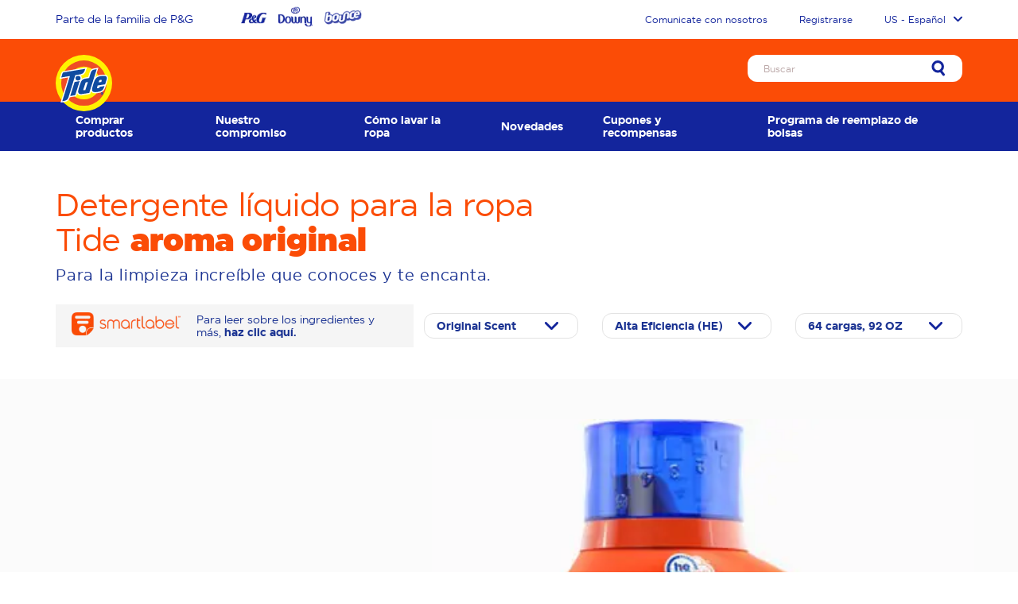

--- FILE ---
content_type: text/html
request_url: https://tide.com/es-us/tienda/por-tipo/liquido/tide-original-liquid
body_size: 36496
content:
<!DOCTYPE html><html lang="es"><head><meta charset="utf-8"><meta name="viewport" content="width=device-width"><title>Detergente líquido para la ropa Tide aroma original</title><meta name="description" content="El detergente líquido Tide HE Turbo con aroma original mantiene tu ropa limpia y con aroma fresco."><meta name="keywords" content="Tide, quitamanchas tide, Tide con fragancia original, detergente líquido para la ropa, detergente para la ropa Tide, Tide Original Scent, Tide Original"><meta property="og:title" content="Detergente líquido para la ropa Tide aroma original"><meta property="og:description" content="El detergente líquido Tide HE Turbo con aroma original mantiene tu ropa limpia y con aroma fresco."><meta property="og:url" content="https://tide.com/es-us/tienda/por-tipo/liquido/tide-original-liquid"><link rel="canonical" href="https://tide.com/es-us/tienda/por-tipo/liquido/tide-original-liquid"><link rel="alternate" hreflang="es-us" href="https://tide.com/es-us/tienda/por-tipo/liquido/tide-original-liquid"><link rel="alternate" hreflang="en-ca" href="https://tide.ca/en-ca/shop/type/liquid/tide-original-liquid"><link rel="alternate" hreflang="fr-ca" href="https://tide.ca/fr-ca/acheter/par-type/liquide/detergent-liquide-tide-original"><link rel="alternate" hreflang="en-us" href="https://tide.com/en-us/shop/type/liquid/tide-original-liquid"><meta name="robots" content="follow, index"><meta class="swiftype" name="domain-lang" data-type="string" content="es"><meta name="st:robots" content="follow, index"><meta name="ps-key" content="1766-59923902a81961211a377174"><meta name="ps-country" content="US"><meta name="ps-language" content="es"><meta class="swiftype" name="type" data-type="enum" content="product"><meta class="swiftype" name="st_title" data-type="string" content="Detergente líquido para la ropa Tide __aroma original__"><meta class="swiftype" name="st_description" data-type="string" content="Para la limpieza increíble que conoces y te encanta."><meta class="swiftype" name="st_image" data-type="enum" content="https://images.ctfassets.net/75dknh3u1u3d/4V0FYTLcZV5Ubev01OnT2E/7968cd8afe6fae5d1ba2a2ce12ef09ad/92OZ_TideOriginal_v01_smpl_1200x1200.png"><meta class="swiftype" name="bv_sku" data-type="string" content="tide-he"><meta class="swiftype" name="ps_sku" data-type="string" content="00037000138754"><meta class="swiftype" name="rating" data-type="float"><meta class="swiftype" name="review_count" data-type="integer" content="0"><meta name="next-head-count" content="27"><link rel="preconnect" href="//images.ctfassets.net"><link rel="shortcut icon preload" as="image" href="/es-us/images/favicon.ico" type="image/x-icon"><link rel="icon preload" as="image" href="/es-us/images/favicon.ico" type="image/x-icon"><link rel="apple-touch-icon" sizes="72x72" href="/es-us/images/apple-touch-icon.png"><link rel="icon" type="image/png" sizes="32x32" href="/es-us/images/favicon-32x32.png"><link rel="icon" type="image/png" sizes="16x16" href="/es-us/images/favicon-16x16.png"><link rel="preload" href="/es-us/images/brand_main_logo_anim.svg" as="image" type="image/svg+xml"><link rel="preload" href="/es-us/fonts/tide_type_light-webfont.woff2" as="font" type="font/woff2" crossorigin="true"><link rel="preload" href="/es-us/fonts/tide_type_regular-webfont.woff2" as="font" type="font/woff2" crossorigin="true"><link rel="preload" href="/es-us/fonts/tide_type_bold-webfont.woff2" as="font" type="font/woff2" crossorigin="true"><link rel="preload" href="/es-us/fonts/tide_type_ultra-webfont.woff2" as="font" type="font/woff2" crossorigin="true"><link rel="manifest" href="/es-us/images/site.webmanifest"><link rel="mask-icon" href="/es-us/images/safari-pinned-tab.svg" color="#5bbad5"><meta name="ps-key" content="1766-59923902a81961211a377174"><meta name="ps-country" content="US"><meta name="ps-language" content="es"><link data-next-font="" rel="preconnect" href="/" crossorigin="anonymous"><style>.col-12,.col-lg-3,.col-lg-9{position:relative;width:100%;padding-right:15px;padding-left:15px}@font-face{font-family:Tide;src:url(/es-us/fonts/tide_type_light-webfont.woff2) format("woff2"),url(/es-us/fonts/tide_type_light-webfont.woff) format("woff");font-weight:300;font-style:normal;font-display:swap}@font-face{font-family:Tide;src:url(/es-us/fonts/tide_type_regular-webfont.woff2) format("woff2"),url(/es-us/fonts/tide_type_regular-webfont.woff) format("woff");font-weight:400;font-style:normal;font-display:swap}@font-face{font-family:Tide;src:url(/es-us/fonts/tide_type_bold-webfont.woff2) format("woff2"),url(/es-us/fonts/tide_type_bold-webfont.woff) format("woff");font-weight:700;font-style:normal;font-display:swap}@font-face{font-family:Tide;src:url(/es-us/fonts/tide_type_ultra-webfont.woff2) format("woff2"),url(/es-us/fonts/tide_type_ultra-webfont.woff) format("woff");font-weight:800;font-style:normal;font-display:swap}.tide-product-page .tide-product-related-articles-wrapper .tide-product-related-articles .article-preview-wrapper .article-preview .article-preview-image{display:none}.tide-product-page .tide-product-related-articles-wrapper .tide-product-related-articles .article-preview-wrapper .article-preview .article-preview-content-wrapper .article-preview-content a{text-decoration:none}.tide-product-page .tide-product-related-articles-wrapper .tide-product-related-articles .article-preview-wrapper .article-preview .article-preview-content-wrapper .article-preview-content .article-preview-link{display:none}.carousel-wrapper.products-carousel-white .carousel-text-col .carousel-text{display:none;position:relative;height:160px;margin-top:20px}.carousel-wrapper.products-carousel-white .carousel-text-col .carousel-text .carousel-product-title{position:absolute;top:0;left:0;opacity:0;z-index:0}.carousel-wrapper.products-carousel-white .carousel-text-col .carousel-text .carousel-product-title>*{font-family:Tide,sans-serif;font-weight:400;letter-spacing:0;font-size:32px;line-height:36px;font-style:normal;margin:0;color:#fb4c06}.carousel-wrapper.products-carousel-white .carousel-text-col .carousel-text .carousel-product-title-active{z-index:1;opacity:1}html{box-sizing:border-box;-ms-overflow-style:scrollbar}*,:after,:before{box-sizing:inherit}.container{width:100%;padding-right:15px;padding-left:15px;margin-right:auto;margin-left:auto}@media (min-width:576px){.container{max-width:540px}}@media (min-width:768px){.container{max-width:720px}}@media (min-width:992px){.container{max-width:960px}}@media (min-width:1200px){.container{max-width:1140px}}.row{display:flex;flex-wrap:wrap;margin-right:-15px;margin-left:-15px}.no-gutters{margin-right:0;margin-left:0}.no-gutters>[class*=col-]{padding-right:0;padding-left:0}.col-12,.col-lg-3,.col-lg-5,.col-lg-9{position:relative;width:100%;padding-right:15px;padding-left:15px}.col-12{flex:0 0 100%;max-width:100%}@media (min-width:992px){.col-lg-3{flex:0 0 25%;max-width:25%}.col-lg-5{flex:0 0 41.666667%;max-width:41.666667%}.col-lg-9{flex:0 0 75%;max-width:75%}}.d-flex{display:flex!important}.flex-wrap{flex-wrap:wrap!important}.justify-content-end{justify-content:flex-end!important}.justify-content-center{justify-content:center!important}.justify-content-between{justify-content:space-between!important}.align-items-center{align-items:center!important}html{line-height:1.15;-webkit-text-size-adjust:100%}body{margin:0}main{display:block}h1{font-size:2em;margin:.67em 0}a{background-color:transparent}strong{font-weight:bolder}img{border-style:none}button,input{font-family:inherit;font-size:100%;line-height:1.15;margin:0}button,input{overflow:visible}button{text-transform:none}[type=button],[type=submit],button{-webkit-appearance:button}[type=button]::-moz-focus-inner,[type=submit]::-moz-focus-inner,button::-moz-focus-inner{border-style:none;padding:0}[type=button]:-moz-focusring,[type=submit]:-moz-focusring,button:-moz-focusring{outline:ButtonText dotted 1px}[type=search]{-webkit-appearance:textfield;outline-offset:-2px}[type=search]::-webkit-search-decoration{-webkit-appearance:none}::-webkit-file-upload-button{-webkit-appearance:button;font:inherit}.tide-product-page .dynamic-content-wrapper h2{margin:0 0 20px;color:#fb4c06}.tide-product-page .dynamic-content-wrapper h2{font-family:Tide,sans-serif;font-weight:800;letter-spacing:0;font-size:40px;line-height:44px;font-style:normal}@media screen and (min-width:992px){.tide-product-page .dynamic-content-wrapper h2{font-family:Tide,sans-serif;font-weight:800;letter-spacing:0;font-size:48px;line-height:52px;font-style:normal}}.tide-product-page .dynamic-content-wrapper p{font-family:Tide,sans-serif;font-weight:400;letter-spacing:0;font-size:16px;line-height:20px;font-style:normal;color:#1b3392}.tide-product-page .dynamic-content-wrapper picture{display:flex;align-items:flex-start;margin-top:30px}.tide-product-page .dynamic-content-wrapper picture img{width:100%}.tide-product-page .tide-product-related-articles-wrapper .tide-product-related-articles .article-preview-wrapper .article-preview svg{position:absolute;right:0;top:50%;width:19px;height:11px;transform:translateY(-50%) rotate(-90deg);z-index:1}.tide-product-page .tide-product-related-articles-wrapper .tide-product-related-articles .article-preview-wrapper .article-preview svg path{fill:#fb4c06}.skip-to-content-link{position:absolute;left:50%;transform:translate(-50%,-100%);padding:12px 8px;border-radius:0 0 5px 5px;background-color:#1b3392;color:#fff;z-index:1001}#site-header{position:fixed;width:100%;max-width:100%;background-color:transparent;z-index:100}#site-header .header-top-bar{display:none;width:100%;background-color:#fff;font-family:Tide,sans-serif;font-size:14px;text-decoration:none;color:#13259c}#site-header .header-top-bar-left-side .header-related-brands a{display:inline-block;margin-right:15px}#site-header .header-top-bar-left-side .header-related-brands a:last-of-type{margin-right:0}#site-header .header-top-bar-right-side>*{margin-left:15px}#site-header .header-top-bar-right-side a,#site-header .header-top-bar-right-side button{padding:0;border:0;background-color:transparent;font-family:Tide,sans-serif;font-size:12px;text-decoration:none;color:#13259c}#site-header .header-top-bar-right-side button svg{width:11px;margin-left:10px}#site-header .header-search-bar{position:relative;padding:7px 0;background-color:#fb4c06;z-index:1}#site-header .header-search-bar>.container{padding:0 20px}#site-header .header-search-bar>.container>.row{position:relative;flex-wrap:nowrap;justify-content:space-between;align-items:center}#site-header .header-search-bar .burger-menu{position:relative;width:30px;height:26px;background:0 0;border:none}#site-header .header-search-bar .burger-menu span{display:block;position:absolute;left:0;height:4px;width:100%;background:#fff;border-radius:8px;opacity:1;transform:rotate(0)}#site-header .header-search-bar .burger-menu span:first-child{top:0}#site-header .header-search-bar .burger-menu span:nth-child(2),#site-header .header-search-bar .burger-menu span:nth-child(3){top:11px}#site-header .header-search-bar .burger-menu span:nth-child(4){top:22px}#site-header .header-search-bar .header-logo{text-decoration:none;line-height:normal}#site-header .header-search-bar .header-logo img{width:47px;height:47px}#site-header .header-search-bar .header-search-wrapper .header-search{position:relative;display:inline}#site-header .header-search-bar .header-search-wrapper .header-search svg{width:30px;height:30px}#site-header .header-search-bar .header-search-wrapper .header-search svg g{stroke:#fff}#site-header .header-search-bar .header-search-wrapper .header-search .input-wrap{position:relative}#site-header .header-search-bar .header-search-wrapper .header-search .input-wrap input{display:none;width:270px;height:34px;padding-right:40px;padding-left:20px;background-color:#fff;border:none;border-radius:12px}#site-header .header-search-bar .header-search-wrapper .header-search .input-wrap input::-webkit-input-placeholder{font-family:Tide,sans-serif;font-size:12px;color:#bba8a8}#site-header .header-search-bar .header-search-wrapper .header-search .input-wrap input:-moz-placeholder,#site-header .header-search-bar .header-search-wrapper .header-search .input-wrap input::-moz-placeholder{font-family:Tide,sans-serif;font-size:12px;color:#bba8a8}#site-header .header-search-bar .header-search-wrapper .header-search .input-wrap input:-ms-input-placeholder{font-family:Tide,sans-serif;font-size:12px;color:#bba8a8}#site-header .header-search-bar .header-search-wrapper .header-search .input-wrap button{display:flex;align-items:center;justify-content:center;padding:0;border:none;margin-top:4px;background:0 0;z-index:2}.carousel-container{position:relative;width:100%;min-height:100px;text-align:center;margin-left:auto;margin-right:auto}.carousel-container.hero{margin:0}.carousel-container.hero .hero-card .text-block .row{justify-content:flex-end}.carousel-container.hero .hero-card .text-block .description{font-family:Tide,sans-serif;font-weight:400;letter-spacing:0;font-size:32px;line-height:36px;font-style:normal;max-width:470px}.carousel-container.hero .hero-card .text-block .description strong{font-family:Tide,sans-serif;font-weight:800;letter-spacing:0;font-size:32px;line-height:36px;font-style:normal}.carousel-container.hero .hero-card .text-block .description>*{color:#fff}.carousel-container.hero .hero-card .hero-image picture img{width:100%;height:100%;object-fit:cover}.carousel-container__outside-arrows{width:90%}.expandable-content svg{width:15px;height:auto;z-index:2;margin-left:5px;padding-left:2px}.hero-image{position:relative;display:flex;flex-direction:column;align-items:center;justify-content:center;overflow:hidden;width:100%;height:100%}.hero-image picture{height:100%;width:100%}.hero-image img{height:100%;width:auto}.hero-card{position:relative;width:100%;height:calc(95vh - 164px);max-height:764px;overflow:hidden;min-height:530px}.hero-card .text-block{position:absolute;top:0;right:0;bottom:0;left:0;width:100%;color:#1b3392;text-align:left;z-index:2}.hero-card .text-block .text-wrapper{position:relative;height:calc(95vh - 164px);max-height:764px}.hero-card .text-block .text-container{position:absolute;top:50%;left:0;transform:translateY(-50%)}.hero-card .text-block p{margin:0}.hero{width:100%;min-height:auto}.carousel-wrapper.products-carousel-white .slick-slider .slick-track .slick-slide .carousel-slide .carousel-slide-title{width:45%;padding:20px 0 20px 20px}.carousel-wrapper.products-carousel-white .slick-slider .slick-track .slick-slide .carousel-slide .carousel-slide-title>*{font-family:Tide,sans-serif;font-weight:800;letter-spacing:.0375em;font-size:20px;line-height:24px;font-style:normal;margin:0;color:#fff}.tide-product-page .hero{background-color:#fbfbfb;overflow:hidden}.tide-product-page .hero .hero-card{height:auto;max-height:none;min-height:auto}.tide-product-page .hero .hero-card .hero-image{padding:0 20px}.tide-product-page .hero .hero-card .text-block{position:relative;padding:20px 0}.tide-product-page .hero .hero-card .text-block .text-wrapper{height:auto;max-height:none}.tide-product-page .hero .hero-card .text-block .text-wrapper .text-container{position:relative;transform:none}.tide-product-page .hero .hero-card .text-block .text-wrapper .text-container .description h2{font-family:Tide,sans-serif;font-weight:400;letter-spacing:0;font-size:32px;line-height:36px;font-style:normal;margin:0;color:#fb4c06}.tide-product-page .hero .hero-card .text-block .text-wrapper .text-container .description h2 strong{font-family:Tide,sans-serif;font-weight:800;letter-spacing:0;font-size:32px;line-height:36px;font-style:normal}@media screen and (min-width:992px){.tide-product-page .dynamic-content-wrapper p{font-family:Tide,sans-serif;font-weight:400;letter-spacing:0;font-size:16px;line-height:24px;font-style:normal}.tide-product-page .dynamic-content-wrapper picture{margin-top:0}.tide-product-page .tide-product-related-articles-wrapper .tide-product-related-articles .article-preview-wrapper .article-preview svg{display:none}#site-header .header-search-bar .header-logo img{width:100%;height:100%;max-width:71px;padding:20px 0}#site-header{position:relative}#site-header .header-top-bar{display:block}#site-header .header-top-bar-left-side .header-related-brands{padding-top:3px;margin-left:20px}#site-header .header-search-bar{padding:0}#site-header .header-search-bar>.container{padding:0 15px}#site-header .header-search-bar .burger-menu{display:none}#site-header .header-search-bar .header-logo{position:absolute;top:0;left:0;right:0;max-width:71px}#site-header .header-search-bar .header-search-wrapper{width:100%;margin:20px 0 25px}#site-header .header-search-bar .header-search-wrapper .header-search svg{width:20px;height:20px}#site-header .header-search-bar .header-search-wrapper .header-search svg g{stroke:#1b3392}#site-header .header-search-bar .header-search-wrapper .header-search .input-wrap input{display:inline-block}#site-header .header-search-bar .header-search-wrapper .header-search .input-wrap button{position:absolute;top:2px;right:15px;padding:5px;margin:0}.carousel-container.hero .hero-card .text-block .description strong{font-family:Tide,sans-serif;font-weight:800;letter-spacing:0;font-size:40px;line-height:44px;font-style:normal}.carousel-container.hero .hero-card .text-block .description{font-family:Tide,sans-serif;font-weight:400;letter-spacing:0;font-size:40px;line-height:44px;font-style:normal}.carousel-wrapper.products-carousel-white .slick-slider .slick-track .slick-slide .carousel-slide .carousel-slide-title{display:none}.tide-product-page .hero .hero-card .text-block .text-wrapper .text-container .description h2 strong{font-family:Tide,sans-serif;font-weight:800;letter-spacing:0;font-size:40px;line-height:44px;font-style:normal}.tide-product-page .hero .hero-card .text-block .text-wrapper .text-container .description h2{font-family:Tide,sans-serif;font-weight:400;letter-spacing:0;font-size:40px;line-height:44px;font-style:normal}}.tide-product-page .hero .hero-card .text-block .text-wrapper .text-container .description p{font-family:Tide,sans-serif;font-weight:400;letter-spacing:0;font-size:20px;line-height:24px;font-style:normal;margin:10px 0 0;color:#1b3392}@media screen and (min-width:768px){.site-footer .expandable-content .expandable-content-header svg{display:none}.tide-product-page .hero .hero-card .hero-image{padding:0}.tide-product-page .hero .hero-card .hero-image picture{max-width:500px}}@media screen and (min-width:992px){.tide-product-page .hero .hero-card .text-block .text-wrapper .text-container .description p{font-family:Tide,sans-serif;font-weight:400;letter-spacing:0;font-size:20px;line-height:26px;font-style:normal}.tide-product-page .hero .hero-card{display:flex;flex-wrap:nowrap;align-items:center;flex-direction:row-reverse;max-width:960px;margin:0 auto}.tide-product-page .hero .hero-card .hero-image{width:58.333333%;padding:50px 0 30px}.tide-product-page .hero .hero-card .hero-image picture{max-width:none}.tide-product-page .hero .hero-card .text-block{width:41.666667%;padding:0}.tide-product-page .hero .hero-card .text-block .row>.col-12{flex:0 0 100%!important;max-width:100%!important}.tide-product-page .hero .hero-card .text-block .text-wrapper .text-container h2{font-family:Tide,sans-serif;font-weight:400;letter-spacing:0;font-size:40px;line-height:44px;font-style:normal}.tide-product-page .hero .hero-card .text-block .text-wrapper .text-container h2 strong{font-family:Tide,sans-serif;font-weight:800;letter-spacing:0;font-size:40px;line-height:44px;font-style:normal}}@media screen and (min-width:992px)and (min-width:992px){.tide-product-page .hero .hero-card .text-block .text-wrapper .text-container h2 strong{font-family:Tide,sans-serif;font-weight:800;letter-spacing:0;font-size:48px;line-height:52px;font-style:normal}.tide-product-page .hero .hero-card .text-block .text-wrapper .text-container h2{font-family:Tide,sans-serif;font-weight:400;letter-spacing:0;font-size:48px;line-height:52px;font-style:normal}}@media screen and (min-width:1200px){#site-header .header-top-bar-left-side .header-related-brands{margin-left:60px}#site-header .header-top-bar-right-side>*{margin-left:40px}.hero-image img{width:100%;height:auto}.tide-product-page .hero .hero-card{max-width:1170px}.container{max-width:1170px}}#tide-product-sticky-bar{position:fixed;top:-400px;right:0;left:0;padding:15px 0;background-color:#fb4c06;z-index:10}#tide-product-sticky-bar .container{display:flex;justify-content:space-between;align-content:center}#tide-product-sticky-bar .container .tide-product-sticky-bar-title{display:flex;align-items:center}#tide-product-sticky-bar .container .tide-product-sticky-bar-title>*{font-family:Tide,sans-serif;font-weight:400;letter-spacing:0;font-size:16px;line-height:18px;font-style:normal;padding:0;margin:0;color:#fff}.tide-product-page .tide-product-topbanner{margin-top:20px;margin-bottom:25px}.tide-product-page .tide-product-topbanner h1{font-family:Tide,sans-serif;font-weight:400;letter-spacing:0;font-size:32px;line-height:36px;font-style:normal;margin:20px 0 0;color:#fb4c06}.tide-product-page .tide-product-topbanner h1 strong{font-family:Tide,sans-serif;font-weight:800;letter-spacing:0;font-size:32px;line-height:36px;font-style:normal}@media screen and (min-width:992px){#tide-product-sticky-bar .container .tide-product-sticky-bar-title>*{font-family:Tide,sans-serif;font-weight:400;letter-spacing:0;font-size:32px;line-height:36px;font-style:normal}.tide-product-page .tide-product-topbanner h1 strong{font-family:Tide,sans-serif;font-weight:800;letter-spacing:0;font-size:40px;line-height:44px;font-style:normal}.tide-product-page .tide-product-topbanner h1{font-family:Tide,sans-serif;font-weight:400;letter-spacing:0;font-size:40px;line-height:44px;font-style:normal}}.tide-product-page .tide-product-topbanner p{font-family:Tide,sans-serif;font-weight:400;letter-spacing:.0375em;font-size:20px;line-height:24px;font-style:normal;margin:10px 0 0;color:#1b3392}.tide-product-page .tide-product-topbanner .right-column{margin-top:15px}.tide-product-page .tide-product-topbanner .topbanner-variants{display:flex;flex-wrap:wrap;margin-top:35px}.tide-product-page .tide-product-topbanner .topbanner-variants .topbanner-smartlabel{display:flex;align-items:center;width:100%;padding:10px 20px;margin-bottom:25px;background-color:#f5f5f5}.tide-product-page .tide-product-topbanner .topbanner-variants .topbanner-smartlabel img{margin-right:20px}.tide-product-page .tide-product-topbanner .topbanner-variants .topbanner-smartlabel span{font-family:Tide,sans-serif;font-weight:400;letter-spacing:0;font-size:14px;line-height:16px;font-style:normal;color:#1b3392}.tide-product-page .tide-product-topbanner .topbanner-variants .topbanner-smartlabel span a{font-weight:700;text-decoration:none;color:#1b3392}.tide-product-page .tide-product-topbanner .topbanner-variants .topbanner-smartlabel span a:before{content:" "}.tide-product-page .tide-product-topbanner .topbanner-variants .topbanner-selectors{width:100%}@media screen and (min-width:768px){.tide-product-page .tide-product-topbanner .topbanner-variants{justify-content:space-between;align-items:center;margin-top:0}.tide-product-page .tide-product-topbanner .topbanner-variants .topbanner-smartlabel{max-width:450px;margin-top:25px;margin-bottom:0}.tide-product-page .tide-product-topbanner .topbanner-variants .topbanner-selectors{display:flex;width:auto;margin-top:25px}}body{font-family:Tide,sans-serif;font-size:14px;line-height:1.4}body,html{overflow-x:hidden}#page-wrapper{max-width:1920px;margin:0 auto;overflow:hidden}main{padding-top:61px}@media screen and (min-width:992px){.tide-product-page .tide-product-topbanner{margin-top:30px;margin-bottom:40px}html[lang=es] .tide-product-page .tide-product-topbanner .tide-product-info .col-lg-9{flex:0 0 58.333333%;max-width:58.333333%}html[lang=es] .tide-product-page .tide-product-topbanner .tide-product-info .col-lg-3{flex:0 0 41.666667%;max-width:41.666667%}.tide-product-page .tide-product-topbanner h1{margin:15px 0 0}.tide-product-page .tide-product-topbanner .right-column{display:flex;justify-content:flex-end;align-items:center;margin:0}.tide-product-page .tide-product-topbanner .topbanner-variants .topbanner-smartlabel{max-width:450px}main{padding-top:0}}</style><script data-nscript="beforeInteractive">var PGdataLayer = {"user":{"ID":"","type":"anonymous","ecommID":"","mediaID":"","hashed_id":"","sourceID":"","marketingProgramNbr":""},"session":{"leadkey":"","useragent":""},"page":{"url":""},"content":{"type":"Home","sub-category":"","category":""},"product":{"gtin":"","name":"","brand":"","category":"","sub-brand":"","segment":""},"event":[{"category":"","action":"","label":"","value":""}],"cd":{},"GTM":{"SiteLocale":"es-US","SiteTouchpoint":"46668","SiteCountry":"US","SiteBrand":"Tide","SiteLanguage":"Spanish","SitePlatform":"ModernWeb","SiteEnvironment":"Prod","SiteHost":"Azure","SiteTechnicalAgency":"PGOne","SiteStatus":"Live","SiteLocalContainer":"GTM-N6XWT7TZ","BINPlatform":"Price Spider","GoogleAnalyticsLocal":"UA-6924928-27","GoogleAnalyticsGA4MeasurementID":"G-W1Q8CPX9N9","GoogleAnalyticsBrand":"","GoogleAnalyticsSiteSpeedSampleRate":"High","GoogleAnalyticsAllowLinker":"false","GoogleAnalyticsReportingView":"14422435","ConsentOverlay":"OneTrust","ConsentOverlayID":"f2102cec-1584-4a8d-a0dc-5e2c3ab5dcc8","SitePrivacyProtection":"CCPA","GoogleReCaptcha":"false","Lotame":"false","Iovation":"false","IovationContentType":"write a review","GoogleAnalyticsConsentRequired":"false","CountryCode":"USA","MarketingProgramNumber":"118","GrafanaFaro":"BDP-TIDE-US-ES-PROD","SamplingRate":0.7,"CostCenter":"8000500703","AppID":"CI003404989"},"PgContentType":{"contenttype":""}};</script><link rel="preload" href="/es-us/_next/static/css/68166c164973f1a5.css" as="style"><link rel="stylesheet" href="/es-us/_next/static/css/68166c164973f1a5.css" data-n-g="" media="print" onload="this.media='all'"><noscript data-n-css=""></noscript><script defer="" nomodule="" src="/es-us/_next/static/chunks/polyfills-42372ed130431b0a.js"></script><script src="/es-us/_next/static/chunks/webpack-227345bc6eb6ade0.js" defer=""></script><script src="/es-us/_next/static/chunks/framework-e952fed463eb8e34.js" defer=""></script><script src="/es-us/_next/static/chunks/main-b5d03b3cda87bb9a.js" defer=""></script><script src="/es-us/_next/static/chunks/pages/_app-0a220c72dc6f52fd.js" defer=""></script><script src="/es-us/_next/static/chunks/pages/%5B...slug%5D-cf5f108ef32932b3.js" defer=""></script><script src="/es-us/_next/static/1768317262554/_buildManifest.js" defer=""></script><script src="/es-us/_next/static/1768317262554/_ssgManifest.js" defer=""></script></head><body class="custom_class" style="padding:0;margin:0"><noscript><iframe src='https://www.googletagmanager.com/ns.html?id=GTM-N6XWT7TZ'
                                height='0' width='0' style='display:none;visibility:hidden'></iframe></noscript><div id="__next"><div id="page-wrapper"><header id="site-header"><a class="skip-to-content-link" tabindex="1" href="#site-content">Skip to Content</a><div class="header-top-bar"><div class="container header-top-bar-container"><div class="row no-gutters"><div class="col-12 d-flex justify-content-between"><div class="header-top-bar-left-side d-flex align-items-center"><span>Parte de la familia de P&amp;G</span><div class="header-related-brands"><a href="https://us.pg.com" class="header-related-brands-item"><picture><source srcSet="/es-us/images/header_logo_png.webp" type="image/webp"/><source srcSet="/es-us/images/header_logo_png.png" type="image/png"/><img alt="P&amp;G icon" src="/es-us/images/header_logo_png.png" width="32" height="41"/></picture></a><a href="https://downy.com/en-us" class="header-related-brands-item"><picture><source srcSet="/es-us/images/header_logo_downy.webp" type="image/webp"/><source srcSet="/es-us/images/header_logo_downy.png" type="image/png"/><img alt="Downy icon" src="/es-us/images/header_logo_downy.png" width="43" height="41"/></picture></a><a href="https://www.bouncefresh.com/en-us" class="header-related-brands-item"><picture><source srcSet="/es-us/images/header_logo_bounce.webp" type="image/webp"/><source srcSet="/es-us/images/header_logo_bounce.png" type="image/png"/><img alt="Bounce icon" src="/es-us/images/header_logo_bounce.png" width="47" height="41"/></picture></a></div></div><div class="header-top-bar-right-side d-flex align-items-center" aria-label="Menu" itemscope="" itemType="https://schema.org/SiteNavigationElement"><a href="/es-us/comunicate-con-nosotros">Comunicate con nosotros</a><span class="login-register"><a href="/es-us/crear-pagina-de-perfil">Registrarse</a></span><button aria-label="Select a location" aria-haspopup="true" aria-controls="locationModal" aria-expanded="false">US - Español<svg xmlns="http://www.w3.org/2000/svg" width="17" height="10" viewBox="0 0 17 10"><path d="M8.571,17a1.431,1.431,0,0,1-1.01-.415L.419,9.5a1.407,1.407,0,0,1,0-2L7.561.415a1.435,1.435,0,0,1,2.02,0,1.407,1.407,0,0,1,0,2L3.449,8.5l6.132,6.082a1.407,1.407,0,0,1,0,2A1.431,1.431,0,0,1,8.571,17" transform="translate(0 10) rotate(-90)" fill="#13259c"></path></svg></button></div></div></div></div></div><div class="header-search-bar"><div class="container"><div class="row no-gutters"><button type="button" class="burger-menu " aria-label="Toggle menu"><span></span><span></span><span></span><span></span></button><a href="/es-us" class="header-logo d-flex" aria-label="Navigate to homepage"><img src="/es-us/images/brand_main_logo.svg" alt="Tide Español logo"/></a><div class="header-search-wrapper d-flex justify-content-end flex-wrap"><form class="header-search" method="GET" action="/es-us/search"><div class="input-wrap"><input type="search" placeholder="Buscar" name="q" aria-label="Buscar"/><button type="submit" aria-label="Submit Search"><svg xmlns="http://www.w3.org/2000/svg" width="16.605" height="19.271" viewBox="0 0 16.605 19.271"><g transform="translate(1.5 1.5)"><circle cx="6" cy="6" r="6" fill="none" stroke="#13259c" stroke-miterlimit="10" stroke-width="3"></circle><path d="M-3.306,0l3.07,3.952" transform="translate(13.236 11.715)" fill="none" stroke="#13259c" stroke-linecap="round" stroke-miterlimit="10" stroke-width="3"></path></g></svg></button></div></form></div></div></div></div></header><main id="site-content"><div itemscope="" itemType="http://schema.org/Product"><div class="tide-product-page"><div class="row justify-content-center no-gutters"><div class="col-12"><div class="container tide-product-topbanner"><meta itemProp="brand" content="Tide"/><div class="row tide-product-info"><div class="col-12 col-lg-9"><div itemProp="name"><h1>Detergente líquido para la ropa Tide <strong>aroma original</strong></h1></div><p itemProp="description">Para la limpieza increíble que conoces y te encanta.</p><meta itemProp="image" content="https://images.ctfassets.net/75dknh3u1u3d/4V0FYTLcZV5Ubev01OnT2E/7968cd8afe6fae5d1ba2a2ce12ef09ad/92OZ_TideOriginal_v01_smpl_1200x1200.png"/></div><div class="col-12 col-lg-3 right-column"><div class="ps-widget" ps-sku="00037000138754"></div></div></div><div id="tide-product-sticky-bar-anchor"></div><div class="row"><div class="col-12 topbanner-variants"><div class="topbanner-smartlabel"><picture><source srcSet="/es-us/images/smartlabel_logo.webp" type="image/webp"/><source srcSet="/es-us/images/smartlabel_logo.png" type="image/png"/><img alt="smartlabel" src="/es-us/images/smartlabel_logo.png"/></picture><span>Para leer sobre los ingredientes y más,<a href="https://smartlabel.pg.com/00037000138754.html" target="_blank" rel="noopener noreferrer" class="event_outbound_link" data-action-detail="https://smartlabel.pg.com/00037000138754.html">haz clic aquí.</a></span></div><div class="topbanner-selectors"></div></div></div></div><div id="tide-product-sticky-bar" class=""><div class="container"><div class="tide-product-sticky-bar-title"><p>Detergente líquido para la ropa Tide <strong>aroma original</strong></p></div><div class="ps-widget" ps-sku="00037000138754"></div></div></div><div class="dynamic-content-wrapper"><div class="carousel-container carousel-container__outside-arrows  hero" id="carousel__29oVIxjB8zuEAqok3OJHl"><div><div class="hero-card theme-cta-secondary"><div class="hero-image"><picture><source srcSet="https://images.ctfassets.net/75dknh3u1u3d/5gxlN46gQ7IlA05LF3T4tr/d61c6f1737eff9160ce4988d3a4901f6/Hero_image_92OZ_TideOriginal_v01_smpl_403x480.jpg?fm=webp" type="image/webp"/><source srcSet="https://images.ctfassets.net/75dknh3u1u3d/5gxlN46gQ7IlA05LF3T4tr/d61c6f1737eff9160ce4988d3a4901f6/Hero_image_92OZ_TideOriginal_v01_smpl_403x480.jpg?fm=png" type="image/png"/><img class=" " src="https://images.ctfassets.net/75dknh3u1u3d/5gxlN46gQ7IlA05LF3T4tr/d61c6f1737eff9160ce4988d3a4901f6/Hero_image_92OZ_TideOriginal_v01_smpl_403x480.jpg?fm=png" alt="Tide Original Scent Liquid Laundry Detergent" loading="lazy" draggable="false"/></picture></div><div class="text-block"><div class="container"><div class="row"><div class="col-12 col-lg-5"><div class="text-wrapper"><div class="text-container theme-text-tertiary"><div class="description"><h2><strong>La limpieza increíble</strong> de Tide</h2><p>El detergente n.º 1 en Estados Unidos basado en ventas*</p></div></div></div></div></div></div></div></div></div></div><div class="row no-gutters  justify-content-center   tide-product-advantages null"><div class="col-12"><div class="container"><div class="row justify-content-center"><div class="col-lg-12 col-12 main-column"><div class="richtext-container "><ul><li><p>Un refrescante aroma original</p></li><li><p>La marca más recomendada por los fabricantes de lavadoras**</p></li><li><p>6 veces más poder limpiador***</p></li></ul><p></p></div></div></div></div></div></div><div class="row no-gutters  justify-content-center   tide-product-overview null"><div class="col-12"><div class="container"><div class="row justify-content-center"><div class="col-lg-12 col-12 header-column"><div class="richtext-container "><h3>Descripción general </h3><p><strong>Diseñado para lavar telas hasta el nivel microscópico, el detergente líquido para ropa Tide Hygienic Clean Heavy Duty 10X elimina la suciedad visible e invisible de tus prendas, brindándote una limpieza en la que puedes confiar.</strong></p><p>Con 10 activos de limpieza concentrados, Tide Hygienic Clean Heavy Duty no solo es el detergente núm. 1 para combatir las manchas y los malos olores*, sino que también se interpone entre las fibras para limpiar la suciedad oculta que ni siquiera sabías que estaba allí. Disponible en el querido aroma Original de Tide que infunde tu ropa con notas florales y afrutadas.</p><p>Obtén una limpieza de la que puedes estar seguro: ¡Obtén una limpieza Tide Hygienic Clean Heavy Duty!</p><p><u>*Entre los detergentes líquidos para ropa</u></p><p><strong>Encargarse de la piel sensible no tiene por qué ser un problema. Cada cápsula del detergente para la ropa Tide PODS® Free &amp; Gentle HE Turbo limpia, combate las manchas, da brillo a las telas y está especialmente diseñado sin colorante ni perfumes.</strong></p><p>Simplemente, debes utilizar una cápsula para la mayoría de las cargas, pero utiliza dos cápsulas para cargas grandes y tres cápsulas para cargas extragrandes. Para una experiencia de lavado de ropa sin problemas, agradable para la piel, el detergente para la ropa Tide PODS® Free &amp; Gentle mantendrá a tu familia con una apariencia y sensación increíbles. Superó al detergente líder libre de colorantes y perfumes en la eliminación de 10 manchas distintas.** Mantener fuera del alcance de los niños.</p><p><u>*en comparación con el detergente líder libre de colorantes y perfumes</u></p><p><u>**en condiciones estándar de un solo lavado, con telas de mezcla algodón poliéster, en una lavadora de carga superior estándar</u></p></div></div><div class="col-lg-5 col-12 left-column"><picture><source srcSet="https://images.ctfassets.net/75dknh3u1u3d/2gjSAOJhPKrWZHqqXCOVeO/f5a9bd9946b6a3de2cd4eb7c8a4145f0/TDE_HDL_BASE_ECOM_SEC002_ES_424x300.png?fm=webp" type="image/webp"/><source srcSet="https://images.ctfassets.net/75dknh3u1u3d/2gjSAOJhPKrWZHqqXCOVeO/f5a9bd9946b6a3de2cd4eb7c8a4145f0/TDE_HDL_BASE_ECOM_SEC002_ES_424x300.png?fm=jpg&amp;fl=progressive" type="image/jpeg"/><img class=" " src="https://images.ctfassets.net/75dknh3u1u3d/2gjSAOJhPKrWZHqqXCOVeO/f5a9bd9946b6a3de2cd4eb7c8a4145f0/TDE_HDL_BASE_ECOM_SEC002_ES_424x300.png?fm=jpg&amp;fl=progressive" alt="Tide Original Scent Liquid Laundry Detergent helps keep your whites white and your colors colorful, wash after wash with 10x the cleaning power* *Stain removal of 1 dose vs. 10x doses of the leading liquid bargain brand." loading="lazy" draggable="false"/></picture></div><div class="col-lg-7 col-12 right-column"><div class="richtext-container "><p><strong>Para la limpieza increíble que conoces y te encanta, existe solo un original: Detergente para la ropa Tide aroma Original.</strong></p><p>Su aroma revitalizante posee notas de aloe y florales que ayudan a mantener las prendas de tu familia con un aroma y apariencia agradables.</p><p><u>*categoría de investigaciones sindicadas de Nielsen sobre detergentes para la ropa - Total de todos los formatos de tienda combinados (xAOC) en EE. UU. $ y ventas unitarias: últimas 52 semanas hasta 06/27/15</u></p><p><u>**según acuerdos de colaboración de marketing</u></p><p><u>***en comparación con el siguiente detergente líder en un ciclo normal</u></p></div></div></div></div></div></div><div class="row no-gutters  justify-content-center   tide-product-dosage null"><div class="col-12"><div class="container"><div class="row justify-content-center"><div class="col-lg-12 col-12 header-column"><div class="richtext-container "><h3>Instrucciones de lavado </h3><p></p></div></div><div class="col-lg-5 col-12 left-column"><div class="richtext-container "><p><strong>Instrucciones:</strong></p><p>Mide con la tapa.</p><ul><li><p>Para cargas medianas, llena hasta la línea 1.</p></li><li><p>Para cargas grandes, llena hasta la línea 3.</p></li><li><p>Para cargas completas HE, llena hasta la línea 5.</p></li></ul><p>Echa la ropa, vierte el detergente en el distribuidor y enciende la lavadora.</p><p><strong>Instrucciones de uso:</strong></p><ul><li><p>Sigue las instrucciones de cuidado de la etiqueta, y luego clasifica.</p></li><li><p>Para comprobar si la tela destiñe, asegúrate de hacer una prueba en la costura del revés de la prenda.</p></li></ul><p></p></div></div><div class="col-lg-7 col-12 right-column"><picture><source srcSet="https://images.ctfassets.net/75dknh3u1u3d/1SRvYMLpwprUFmqLAeTIXa/0ae7bc9dcc802adc03914751704f2b1a/Tide_Dosage_670x400_1_3_5.png?fm=webp" type="image/webp"/><source srcSet="https://images.ctfassets.net/75dknh3u1u3d/1SRvYMLpwprUFmqLAeTIXa/0ae7bc9dcc802adc03914751704f2b1a/Tide_Dosage_670x400_1_3_5.png?fm=jpg&amp;fl=progressive" type="image/jpeg"/><img class=" " src="https://images.ctfassets.net/75dknh3u1u3d/1SRvYMLpwprUFmqLAeTIXa/0ae7bc9dcc802adc03914751704f2b1a/Tide_Dosage_670x400_1_3_5.png?fm=jpg&amp;fl=progressive" alt="For medium loads fill to bar 1, for large loads fill to bar 3, for High Efficiency full loads fill to bar 5" loading="lazy" draggable="false"/></picture></div></div></div></div></div></div><div id="product-reviews-anchor"></div><div class="row no-gutters animate-section-fade-all justify-content-center tide-product-reviews"><div class="col-12"><div class="container"><div class="row justify-content-center"><div class="col-12"><h4>Revisión general</h4></div><div class="col-12 review-empty"><button data-action-detail="tide-he" class="button-link event_product_review" aria-label="Escribir una reseña">Escribir una reseña</button></div></div></div></div></div><div class="row no-gutters animate-section-fade-all justify-content-center   tide-product-related-articles-wrapper undefined"><div class="col-12"><div class="container"><div class="row justify-content-center"><div class="col-lg-12 col-12 undefined"><h4>Artículos relacionados</h4></div><div class="col-lg-12 col-12 undefined"><div class="row no-gutters  justify-content-center   tide-product-related-articles undefined"><div class="col-12"><div class="row "><div class="col-lg-4 col-12 undefined"><div class="article-preview-wrapper"><div class="article-preview"><div class="article-preview-image"><a href="/es-us/como-lavar-la-ropa/lavado-de-diferentes-telas-y-colores/como-conservar-brillante-la-ropa-de-colores"><picture><source srcSet="https://images.ctfassets.net/75dknh3u1u3d/5l2tmYKape7T84xw71EKmp/b49d438ad239ddc7504239ed452f86c9/Dirty-Clean-Color-Shirts-White-Basket_Tide-Life-Objects_SIDE-ANGLE-286_370x320_1.jpg?fm=webp" type="image/webp"/><source srcSet="https://images.ctfassets.net/75dknh3u1u3d/5l2tmYKape7T84xw71EKmp/b49d438ad239ddc7504239ed452f86c9/Dirty-Clean-Color-Shirts-White-Basket_Tide-Life-Objects_SIDE-ANGLE-286_370x320_1.jpg?fm=png" type="image/png"/><img class=" " src="https://images.ctfassets.net/75dknh3u1u3d/5l2tmYKape7T84xw71EKmp/b49d438ad239ddc7504239ed452f86c9/Dirty-Clean-Color-Shirts-White-Basket_Tide-Life-Objects_SIDE-ANGLE-286_370x320_1.jpg?fm=png" alt="Colored Clothes in a white basket" loading="lazy" draggable="false"/></picture></a></div><div class="article-preview-content-wrapper"><div class="article-preview-content"><a class="article-preview-title" href="/es-us/como-lavar-la-ropa/lavado-de-diferentes-telas-y-colores/como-conservar-brillante-la-ropa-de-colores"><p>Cómo conservar brillante la ropa de colores con consejos de Tide</p></a><p>La vestimenta de varios colores es divertida, pero también necesita un cuidado especial porque puede desteñirse...</p><a href="/es-us/como-lavar-la-ropa/lavado-de-diferentes-telas-y-colores/como-conservar-brillante-la-ropa-de-colores" class="article-preview-link">Más información</a></div></div><svg xmlns="http://www.w3.org/2000/svg" width="17" height="10" viewBox="0 0 17 10"><path d="M8.571,17a1.431,1.431,0,0,1-1.01-.415L.419,9.5a1.407,1.407,0,0,1,0-2L7.561.415a1.435,1.435,0,0,1,2.02,0,1.407,1.407,0,0,1,0,2L3.449,8.5l6.132,6.082a1.407,1.407,0,0,1,0,2A1.431,1.431,0,0,1,8.571,17" transform="translate(0 10) rotate(-90)" fill="#13259c"></path></svg></div></div></div><div class="col-lg-4 col-12 undefined"></div><div class="col-lg-4 col-12 undefined"></div></div></div></div></div></div></div></div></div><div class="carousel-wrapper products-carousel-white"><div class="container animate-section-fade-all"><div class="row"><div class="col-12 col-lg-3 carousel-text-col"><div class="carousel-title"><p>Productos relacionados</p></div><div class="carousel-text "><div class="carousel-product-title carousel-product-title-active "><p>Tide PODS® aroma Clean Breeze™</p></div><div class="carousel-product-title  "><p>Detergente para la ropa Tide PODS® aroma original</p></div><div class="carousel-product-title  "><p>Detergente para la ropa Tide PODS® Ultra OXI</p></div></div></div><div class="col-12 col-lg-9"><div class="slick-slider slick-initialized"><div class="slick-list"><div class="slick-track" style="width:100%;left:0%"><div data-index="0" class="slick-slide slick-active slick-current" tabindex="-1" aria-hidden="false" style="outline:none;width:33.333333333333336%"><div><div class="carousel-slide  active" tabindex="-1" style="width:100%;display:inline-block"><a href="/es-us/tienda/por-tipo/paquetes-de-detergente/tide-pods-laundry-detergent-clean-breeze-scent"><div class="carousel-slide-title"><p>Tide PODS® aroma Clean Breeze™</p></div><div class="carousel-slide-image"><picture><source srcSet="https://images.ctfassets.net/75dknh3u1u3d/2Y3XNjhqny62YbDFgZwrZZ/14406eb14a359172a6051c9ac8ebc2bd/Tide_Belize_SUD_CleanBreeze_listing_520x520_may22.png?fm=webp" type="image/webp"/><source srcSet="https://images.ctfassets.net/75dknh3u1u3d/2Y3XNjhqny62YbDFgZwrZZ/14406eb14a359172a6051c9ac8ebc2bd/Tide_Belize_SUD_CleanBreeze_listing_520x520_may22.png?fm=jpg&amp;fl=progressive" type="image/jpeg"/><img class=" " src="https://images.ctfassets.net/75dknh3u1u3d/2Y3XNjhqny62YbDFgZwrZZ/14406eb14a359172a6051c9ac8ebc2bd/Tide_Belize_SUD_CleanBreeze_listing_520x520_may22.png?fm=jpg&amp;fl=progressive" alt="Tide PODS® Laundry Detergent Clean Breeze Scent" loading="lazy" draggable="false"/></picture></div></a></div></div></div><div data-index="1" class="slick-slide slick-active" tabindex="-1" aria-hidden="false" style="outline:none;width:33.333333333333336%"><div><div class="carousel-slide  " tabindex="-1" style="width:100%;display:inline-block"><a href="/es-us/tienda/por-tipo/paquetes-de-detergente/tide-pods-laundry-detergent"><div class="carousel-slide-title"><p>Detergente para la ropa Tide PODS® aroma original</p></div><div class="carousel-slide-image"><picture><source srcSet="https://images.ctfassets.net/75dknh3u1u3d/2C6gwtlhmrXlBXtKiaokry/6529e3d3ab61fdfa55eaeb5bed31ddfe/Tide_Belize_SUD_Original_listing_520x520.png?fm=webp" type="image/webp"/><source srcSet="https://images.ctfassets.net/75dknh3u1u3d/2C6gwtlhmrXlBXtKiaokry/6529e3d3ab61fdfa55eaeb5bed31ddfe/Tide_Belize_SUD_Original_listing_520x520.png?fm=jpg&amp;fl=progressive" type="image/jpeg"/><img class=" " src="https://images.ctfassets.net/75dknh3u1u3d/2C6gwtlhmrXlBXtKiaokry/6529e3d3ab61fdfa55eaeb5bed31ddfe/Tide_Belize_SUD_Original_listing_520x520.png?fm=jpg&amp;fl=progressive" alt="Tide PODS® Laundry Detergent Original Scent" loading="lazy" draggable="false"/></picture></div></a></div></div></div><div data-index="2" class="slick-slide slick-active" tabindex="-1" aria-hidden="false" style="outline:none;width:33.333333333333336%"><div><div class="carousel-slide  " tabindex="-1" style="width:100%;display:inline-block"><a href="/es-us/tienda/por-tipo/paquetes-de-detergente/tide-pods-ultra-oxi"><div class="carousel-slide-title"><p>Detergente para la ropa Tide PODS® Ultra OXI</p></div><div class="carousel-slide-image"><picture><source srcSet="https://images.ctfassets.net/75dknh3u1u3d/3lyhKG81GTTVMgIhqCZlgS/379690cfda6cf5d656aa474d5cc6ef7b/Tide_Belize_SUD_UltraOXI_base_listing_520x520.png?fm=webp" type="image/webp"/><source srcSet="https://images.ctfassets.net/75dknh3u1u3d/3lyhKG81GTTVMgIhqCZlgS/379690cfda6cf5d656aa474d5cc6ef7b/Tide_Belize_SUD_UltraOXI_base_listing_520x520.png?fm=jpg&amp;fl=progressive" type="image/jpeg"/><img class=" " src="https://images.ctfassets.net/75dknh3u1u3d/3lyhKG81GTTVMgIhqCZlgS/379690cfda6cf5d656aa474d5cc6ef7b/Tide_Belize_SUD_UltraOXI_base_listing_520x520.png?fm=jpg&amp;fl=progressive" alt="Tide PODS® Ultra OXI Laundry Detergent" loading="lazy" draggable="false"/></picture></div></a></div></div></div></div></div></div></div></div></div></div></div></div></div></div></main><footer id="site-footer" class="site-footer" data-swiftype-index="false"><div class="footer-social-links-wrapper"><div class="container"><span>Maneras de comunicarse con nosotros:</span><ul class="footer-social-links"><li><a href="https://www.facebook.com/Tide?fref=ts" class="footer-social-links-item event_socialmedia_exit" data-action-detail="Facebook"><img alt="Facebook icon" src="/es-us/images/social_facebook.svg" width="32" height="32"/></a></li><li><a href="https://twitter.com/tide" class="footer-social-links-item event_socialmedia_exit" data-action-detail="Twitter"><img alt="Twitter icon" src="/es-us/images/social_twitter.svg" width="32" height="32"/></a></li><li><a href="https://www.pinterest.com/tide/" class="footer-social-links-item event_socialmedia_exit" data-action-detail="Pinterest"><img alt="Pinterest icon" src="/es-us/images/social_pinterest.svg" width="32" height="32"/></a></li><li><a href="https://www.youtube.com/channel/UCEPeWPjaF1CWCKXa3xTp7vw" class="footer-social-links-item event_socialmedia_exit" data-action-detail="YouTube"><img alt="YouTube icon" src="/es-us/images/social_youtube.svg" width="32" height="32"/></a></li></ul></div></div><div class="container"><div class="row"><div class="col-12 col-lg-8 footer-primary-navigation"><div class="row"><div class="col-12"><p class="footer-navigation-title">Comprar productos</p></div><div class="col-12 col-md-4"><div class="expandable-content  "><div class="expandable-content-header" role="heading" aria-level="4">Por tipo<svg xmlns="http://www.w3.org/2000/svg" width="17" height="10" viewBox="0 0 17 10"><path d="M8.571,17a1.431,1.431,0,0,1-1.01-.415L.419,9.5a1.407,1.407,0,0,1,0-2L7.561.415a1.435,1.435,0,0,1,2.02,0,1.407,1.407,0,0,1,0,2L3.449,8.5l6.132,6.082a1.407,1.407,0,0,1,0,2A1.431,1.431,0,0,1,8.571,17" transform="translate(0 10) rotate(-90)" fill="#13259c"></path></svg></div><div class="expandable-content__content" role="menu"><div class="menu-item" role="menuitem"><a href="/es-us/tienda/por-tipo/paquetes-de-detergente" itemProp="url" class="event_menu_click " data-action-detail="Cápsulas"><span itemProp="name">Cápsulas</span></a></div><div class="menu-item" role="menuitem"><a href="/es-us/tienda/por-tipo/liquido" itemProp="url" class="event_menu_click " data-action-detail="Detergent líquido"><span itemProp="name">Detergent líquido</span></a></div><div class="menu-item" role="menuitem"><a href="/es-us/tienda/por-tipo/polvo" itemProp="url" class="event_menu_click " data-action-detail="Detergente en polvo"><span itemProp="name">Detergente en polvo</span></a></div><div class="menu-item" role="menuitem"><a href="/es-us/tienda/por-tipo/quitamanchas" itemProp="url" class="event_menu_click " data-action-detail="Quitamanchas"><span itemProp="name">Quitamanchas</span></a></div><div class="menu-item" role="menuitem"><a href="/es-us/tienda/por-tipo/potenciador" itemProp="url" class="event_menu_click " data-action-detail="Potenciador del lavado"><span itemProp="name">Potenciador del lavado</span></a></div><div class="menu-item" role="menuitem"><a href="/es-us/tienda/por-tipo/cuidado-de-telas" itemProp="url" class="event_menu_click " data-action-detail="Cuidado de telas"><span itemProp="name">Cuidado de telas</span></a></div></div></div></div><div class="col-12 col-md-4"><div class="expandable-content  "><div class="expandable-content-header" role="heading" aria-level="4">Según necesidad<svg xmlns="http://www.w3.org/2000/svg" width="17" height="10" viewBox="0 0 17 10"><path d="M8.571,17a1.431,1.431,0,0,1-1.01-.415L.419,9.5a1.407,1.407,0,0,1,0-2L7.561.415a1.435,1.435,0,0,1,2.02,0,1.407,1.407,0,0,1,0,2L3.449,8.5l6.132,6.082a1.407,1.407,0,0,1,0,2A1.431,1.431,0,0,1,8.571,17" transform="translate(0 10) rotate(-90)" fill="#13259c"></path></svg></div><div class="expandable-content__content" role="menu"><div class="menu-item" role="menuitem"><a href="/es-us/tienda/necesidades-especiales/remover-las-manchas" itemProp="url" class="event_menu_click " data-action-detail="Detergente para quitar las manchas"><span itemProp="name">Detergente para quitar las manchas</span></a></div><div class="menu-item" role="menuitem"><a href="/es-us/tienda/necesidades-especiales/eliminar-olores" itemProp="url" class="event_menu_click " data-action-detail="Detergente para eliminar los olores"><span itemProp="name">Detergente para eliminar los olores</span></a></div><div class="menu-item" role="menuitem"><a href="/es-us/tienda/necesidades-especiales/frescura" itemProp="url" class="event_menu_click " data-action-detail="Frescura/aroma"><span itemProp="name">Frescura/aroma</span></a></div><div class="menu-item" role="menuitem"><a href="/es-us/tienda/necesidades-especiales/blanco" itemProp="url" class="event_menu_click " data-action-detail="Blancura"><span itemProp="name">Blancura</span></a></div><div class="menu-item" role="menuitem"><a href="/es-us/tienda/necesidades-especiales/colores-brillantes" itemProp="url" class="event_menu_click " data-action-detail="Colores brillantes"><span itemProp="name">Colores brillantes</span></a></div><div class="menu-item" role="menuitem"><a href="/es-us/tienda/necesidades-especiales/sensible" itemProp="url" class="event_menu_click " data-action-detail="Sensible"><span itemProp="name">Sensible</span></a></div><div class="menu-item" role="menuitem"><a href="/es-us/tienda/necesidades-especiales/aditivos" itemProp="url" class="event_menu_click " data-action-detail="Aditivos"><span itemProp="name">Aditivos</span></a></div><div class="menu-item" role="menuitem"><a href="/es-us/tienda/necesidades-especiales/delicates" itemProp="url" class="event_menu_click " data-action-detail="Delicates"><span itemProp="name">Delicates</span></a></div><div class="menu-item" role="menuitem"><a href="/es-us/tienda/necesidades-especiales/limpieza-profunda" itemProp="url" class="event_menu_click " data-action-detail="Limpieza profunda"><span itemProp="name">Limpieza profunda</span></a></div></div></div></div></div></div><div class="col-12 col-lg-4 footer-primary-navigation"><div class="row"><div class="col-12 col-md-6 col-lg-12" role="menu"><p class="footer-navigation-title">Cómo lavar la ropa</p><div class="menu-item" role="menuitem"><a href="/es-us/como-lavar-la-ropa/como-remover-las-manchas" itemProp="url" class="event_menu_click " data-action-detail="Cómo remover las manchas"><span itemProp="name">Cómo remover las manchas</span></a></div><div class="menu-item" role="menuitem"><a href="/es-us/como-lavar-la-ropa/como-realizar-el-lavado" itemProp="url" class="event_menu_click " data-action-detail="Cómo realizar el lavado"><span itemProp="name">Cómo realizar el lavado</span></a></div><div class="menu-item" role="menuitem"><a href="/es-us/como-lavar-la-ropa/lavado-de-diferentes-telas-y-colores" itemProp="url" class="event_menu_click " data-action-detail="Lavado de diferentes telas y colores"><span itemProp="name">Lavado de diferentes telas y colores</span></a></div><div class="menu-item" role="menuitem"><a href="/es-us/como-lavar-la-ropa/lavadora-101" itemProp="url" class="event_menu_click " data-action-detail="Lavadora 101"><span itemProp="name">Lavadora 101</span></a></div></div><div class="col-12 col-md-6 col-lg-12" role="menu"><p class="footer-navigation-title">Ayuda y apoyo</p><div class="menu-item"><a href="/es-us/comunicate-con-nosotros" role="menuitem" class="event_menu_click" data-action-detail="Comunicate con nosotros"><span>Comunicate con nosotros</span></a></div></div></div></div><div class="col-12 footer-related" role="menu"><span>Relacionado:</span><div class="footer-related-navigation"><div class="menu-item" role="menuitem"><a href="http://pg.com/en_US" target="_blank" rel="noopener noreferrer" class="event_outbound_link " data-action-detail="http://pg.com/en_US">P&amp;G Brands</a></div><div class="menu-item" role="menuitem"><a href="http://www.mrclean.com/en_US" target="_blank" rel="noopener noreferrer" class="event_outbound_link " data-action-detail="http://www.mrclean.com/en_US">MrClean</a></div><div class="menu-item" role="menuitem"><a href="http://www.downy.com/en-us" target="_blank" rel="noopener noreferrer" class="event_outbound_link " data-action-detail="http://www.downy.com/en-us">Downy</a></div><div class="menu-item" role="menuitem"><a href="http://www.bouncefresh.com/" target="_blank" rel="noopener noreferrer" class="event_outbound_link " data-action-detail="http://www.bouncefresh.com/">Bounce</a></div><div class="menu-item" role="menuitem"><a href="http://www.pgeveryday.com/tag/tide" target="_blank" rel="noopener noreferrer" class="event_outbound_link " data-action-detail="http://www.pgeveryday.com/tag/tide">P&amp;G Everyday</a></div></div></div><div class="col-12 footer-icons"><div><a href="http://www.goodhousekeeping.com/product-reviews/history/welcome-gh-seal" class="footer-icon"><picture><source srcSet="/es-us/images/footer_GoodHousekeeping.webp" type="image/webp"/><source srcSet="/es-us/images/footer_GoodHousekeeping.png" type="image/png"/><img alt="Good Housekeeping icon" src="/es-us/images/footer_GoodHousekeeping.png" width="82" height="62"/></picture></a><a href="https://www.bbb.org/cincinnati/business-reviews/detergent/the-procter-gamble-company-in-cincinnati-oh-3036" class="footer-icon"><picture><source srcSet="/es-us/images/footer_BBB.webp" type="image/webp"/><source srcSet="/es-us/images/footer_BBB.png" type="image/png"/><img alt="BBB icon" src="/es-us/images/footer_BBB.png" width="38" height="62"/></picture></a><a href="http://www.junkfoodclothing.com/" class="footer-icon"><picture><source srcSet="/es-us/images/footer_JunkFood.webp" type="image/webp"/><source srcSet="/es-us/images/footer_JunkFood.png" type="image/png"/><img alt="Junk Food icon" src="/es-us/images/footer_JunkFood.png" width="58" height="62"/></picture></a><a href="https://www.tidecleaners.com/" class="footer-icon"><picture><source srcSet="/es-us/images/footer_TideCleaners.webp" type="image/webp"/><source srcSet="/es-us/images/footer_TideCleaners.png" type="image/png"/><img alt="Tide Cleaners icon" src="/es-us/images/footer_TideCleaners.png" width="56" height="62"/></picture></a><a href="https://tideonewashmiracle.com/tide-one-wash-miracle/?utm_source=tide_ws_footer&amp;utm_medium=referral&amp;utm_campaign=owmtidewebsite&amp;utm_content=owm_microsite" class="footer-icon"><picture><source srcSet="/es-us/images/footer_logo_miracle.webp" type="image/webp"/><source srcSet="/es-us/images/footer_logo_miracle.png" type="image/png"/><img alt="Tide one wash miracle icon" src="/es-us/images/footer_logo_miracle.png" width="75" height="62"/></picture></a></div><div><a href="#" class="footer-icon"><picture><source srcSet="/es-us/images/footer_USAOlympics.webp" type="image/webp"/><source srcSet="/es-us/images/footer_USAOlympics.png" type="image/png"/><img alt="USA Olympics icon" src="/es-us/images/footer_USAOlympics.png" width="52" height="62"/></picture></a></div></div><div class="col-12 footer-general-navigation" role="menu"><div><div class="menu-item" role="menuitem"><a href="https://termsandconditions.pg.com/es-us/" target="_blank" rel="noopener noreferrer" class="event_outbound_link " data-action-detail="https://termsandconditions.pg.com/es-us/">Términos y condiciones</a></div><div class="menu-item" role="menuitem"><a href="https://privacypolicy.pg.com/es-US/#statePrivacyNotice" target="_blank" rel="noopener noreferrer" class="event_outbound_link " data-action-detail="https://privacypolicy.pg.com/es-US/#statePrivacyNotice">Privacidad</a></div><div class="menu-item" role="menuitem"><a href="https://privacypolicy.pg.com/CHD-es" target="_blank" rel="noopener noreferrer" class="event_outbound_link " data-action-detail="https://privacypolicy.pg.com/CHD-es">Política de privacidad de datos de salud del consumidor</a></div><div class="menu-item" role="menuitem"><a href="https://preferencecenter.pg.com/es-us/" target="_blank" rel="noopener noreferrer" class="event_outbound_link with-ccpa-logo" data-action-detail="https://preferencecenter.pg.com/es-us/">Sus opciones de privacidad</a></div><div class="menu-item" role="menuitem"><span class="">AVISO: Es posible que vendamos sus datos personales sensibles.</span></div><div class="menu-item" role="menuitem"><button class="event_menu_click can-hover" data-action-detail="No vender ni compartir mi información personal / Excluirme de la publicidad dirigida">No vender ni compartir mi información personal / Excluirme de la publicidad dirigida</button></div><div class="copyright"><div class="self-center font-medium">© 2026<!-- --> Procter &amp; Gamble</div></div></div><div class="menu-item"><a href="/es-us/mapa-del-sitio" role="menuitem" class="event_menu_click" data-action-detail="Mapa del sitio">Mapa del sitio</a></div></div></div></div></footer></div></div><script id="__NEXT_DATA__" type="application/json">{"props":{"pageProps":{"slug":"tienda/por-tipo/liquido/tide-original-liquid","pageData":{"sys":{"id":"6MerBlrCbFE4034od2W7oG","__typename":"Sys"},"name":"Tide Original Scent Liquid Laundry Detergent","url":"/es-us/tienda/por-tipo/liquido/tide-original-liquid","meta":{"title":"Detergente líquido para la ropa Tide aroma original","description":"El detergente líquido Tide HE Turbo con aroma original mantiene tu ropa limpia y con aroma fresco.","keywords":"Tide, quitamanchas tide, Tide con fragancia original, detergente líquido para la ropa, detergente para la ropa Tide, Tide Original Scent, Tide Original","ogTitle":"Detergente líquido para la ropa Tide aroma original","ogDescription":"El detergente líquido Tide HE Turbo con aroma original mantiene tu ropa limpia y con aroma fresco.","ogImage":null,"schemaOrgJson":null,"hreflang":"es-us https://tide.com/es-us/tienda/por-tipo/liquido/tide-original-liquid\nen-ca https://tide.ca/en-ca/shop/type/liquid/tide-original-liquid\nfr-ca https://tide.ca/fr-ca/acheter/par-type/liquide/detergent-liquide-tide-original\nen-us https://tide.com/en-us/shop/type/liquid/tide-original-liquid\n\n","additionalHeaderElements":null,"__typename":"PageMeta"},"page":{"template":"TideProductPage","sys":{"id":"4K7sok4kdIj77DZy1JvPrr","__typename":"Sys"},"__typename":"TideProductPage","product":{"sys":{"id":"RyMohfcyGJB8aez7Phl7J","__typename":"Sys"},"title":"Detergente líquido para la ropa Tide __aroma original__","shortTitle":null,"description":"Para la limpieza increíble que conoces y te encanta.","productId":null,"previewImage":{"sys":{"id":"2Pqt1h73myGnvchWHiXaQ","__typename":"Sys"},"alternativeText":"Tide Original Scent Liquid Laundry Detergent","image":null,"breakpoints":{"items":[{"breakpoint":0,"image":{"url":"https://images.ctfassets.net/75dknh3u1u3d/4V0FYTLcZV5Ubev01OnT2E/7968cd8afe6fae5d1ba2a2ce12ef09ad/92OZ_TideOriginal_v01_smpl_1200x1200.png","__typename":"Asset"},"__typename":"ImageBreakpoint"}],"__typename":"ImageBreakpointsCollection"},"isAnimatedSvg":null,"__typename":"Image"},"images":{"items":[{"sys":{"id":"2Pqt1h73myGnvchWHiXaQ","__typename":"Sys"},"alternativeText":"Tide Original Scent Liquid Laundry Detergent","image":null,"breakpoints":{"items":[{"breakpoint":0,"image":{"url":"https://images.ctfassets.net/75dknh3u1u3d/4V0FYTLcZV5Ubev01OnT2E/7968cd8afe6fae5d1ba2a2ce12ef09ad/92OZ_TideOriginal_v01_smpl_1200x1200.png","__typename":"Asset"},"__typename":"ImageBreakpoint"}],"__typename":"ImageBreakpointsCollection"},"isAnimatedSvg":null,"__typename":"Image"}],"__typename":"GenericProductImagesCollection"},"psSku":"00037000138754","defaultSmartlabelLink":null,"shopNowLink":null,"bvSku":"tide-he","bvGtins":"037000138754,037000138785,037000138815,037000138822,037000230649,037000137474,037000137498,037000230595,037000138990,037000139010,037000139027,037000230625,037000088868,037000224006,037000088752,037000088752,037000224051,037000230687,030772025963","caption":null,"__typename":"GenericProduct"},"dynamicContent":{"items":[{"sys":{"id":"29oVIxjB8zuEAqok3OJHl","__typename":"Sys"},"componentName":"List","__typename":"List"},{"sys":{"id":"azkFWLAAl7E0yYUeHjLLO","__typename":"Sys"},"componentName":"GenericSection","name":"Tide Original Scent Liquid Laundry Detergent A","gridConfiguration":{"customClass":null,"contentAlignment":"center","desktopColumnsConfig":"12","mobileColumnsConfig":"12","wrappingContainer":"Fixed width","wrappingColumnClasses":null,"customColumnClasses":"main-column","infiniteColumns":null,"__typename":"GridSectionGridConfiguration"},"collapsed":null,"sectionCustomClass":"tide-product-advantages","backgroundImage":null,"backgroundVideo":null,"backgroundVideoMobile":null,"backgroundVideoTablet":null,"stickerImage":null,"dynamicContent":{"items":[{"sys":{"id":"1jg9OTA5Z96d58BPdEzabF","__typename":"Sys"},"componentName":"ContentTypeRichText","__typename":"ContentTypeRichText"}],"__typename":"GenericSectionContentCollection"},"__typename":"GenericSection"},{"sys":{"id":"4aruwCh1nJPqJABQedRGMX","__typename":"Sys"},"componentName":"GenericSection","name":"Tide Original Scent Liquid Laundry Detergent O","gridConfiguration":{"customClass":null,"contentAlignment":"center","desktopColumnsConfig":"12,5,7","mobileColumnsConfig":"12,12,12","wrappingContainer":"Fixed width","wrappingColumnClasses":null,"customColumnClasses":"header-column,left-column,right-column","infiniteColumns":null,"__typename":"GridSectionGridConfiguration"},"collapsed":null,"sectionCustomClass":"tide-product-overview","backgroundImage":null,"backgroundVideo":null,"backgroundVideoMobile":null,"backgroundVideoTablet":null,"stickerImage":null,"dynamicContent":{"items":[{"sys":{"id":"5zH6p0zVaPFPHKHn0NH7sd","__typename":"Sys"},"componentName":"ContentTypeRichText","__typename":"ContentTypeRichText"},{"sys":{"id":"7hx4ljjku1uHW8WgNhdNH4","__typename":"Sys"},"componentName":"Image","__typename":"Image"},{"sys":{"id":"krW8xkqEDcClvhGCDdWdK","__typename":"Sys"},"componentName":"ContentTypeRichText","__typename":"ContentTypeRichText"}],"__typename":"GenericSectionContentCollection"},"__typename":"GenericSection"},{"sys":{"id":"25NJnNAacuwyXGo27Ukd80","__typename":"Sys"},"componentName":"GenericSection","name":"Tide Original Scent Liquid Laundry Detergent Dosage","gridConfiguration":{"customClass":null,"contentAlignment":"center","desktopColumnsConfig":"12,5,7","mobileColumnsConfig":"12,12,12","wrappingContainer":"Fixed width","wrappingColumnClasses":null,"customColumnClasses":"header-column,left-column,right-column","infiniteColumns":null,"__typename":"GridSectionGridConfiguration"},"collapsed":null,"sectionCustomClass":"tide-product-dosage","backgroundImage":null,"backgroundVideo":null,"backgroundVideoMobile":null,"backgroundVideoTablet":null,"stickerImage":null,"dynamicContent":{"items":[{"sys":{"id":"3r1JpwVKSkotX9l4u9Mj6B","__typename":"Sys"},"componentName":"ContentTypeRichText","__typename":"ContentTypeRichText"},{"sys":{"id":"6SGoVHIE0B0Mj7PIcubWVQ","__typename":"Sys"},"componentName":"ContentTypeRichText","__typename":"ContentTypeRichText"},{"sys":{"id":"6I378bQREEVmxLvxOWYQLF","__typename":"Sys"},"componentName":"Image","__typename":"Image"}],"__typename":"GenericSectionContentCollection"},"__typename":"GenericSection"}],"__typename":"TideProductPageContentCollection"},"faqs":{"items":[],"__typename":"TideProductPageFaqsCollection"},"recommendations":{"items":[],"__typename":"TideProductPageRecommendationsCollection"},"relatedProducts":{"items":[{"sys":{"id":"3NVKvS9dQXsJvgJJLY7aId","__typename":"Sys"},"title":"Detergente para la ropa Tide PODS® __Ultra OXI 4 en 1__","shortTitle":"Detergente para la ropa Tide PODS® Ultra OXI","description":"Elimina incluso las manchas más difíciles.","productId":null,"previewImage":{"sys":{"id":"332mdFra8Sl3cJcgEo3qQL","__typename":"Sys"},"alternativeText":"Tide PODS® Ultra OXI Laundry Detergent","image":null,"breakpoints":{"items":[{"breakpoint":0,"image":{"url":"https://images.ctfassets.net/75dknh3u1u3d/3lyhKG81GTTVMgIhqCZlgS/379690cfda6cf5d656aa474d5cc6ef7b/Tide_Belize_SUD_UltraOXI_base_listing_520x520.png","__typename":"Asset"},"__typename":"ImageBreakpoint"}],"__typename":"ImageBreakpointsCollection"},"isAnimatedSvg":null,"__typename":"Image"},"psSku":"0037000751014","defaultSmartlabelLink":null,"shopNowLink":null,"bvSku":"0037000751014","bvGtins":"037000751045,037000751014,037000751021,037000751038,037000750758,037000750765,037000750826,037000358664","caption":null,"__typename":"GenericProduct"},{"sys":{"id":"73CCCZueCouvPJ46OkiGsP","__typename":"Sys"},"title":"Detergente para la ropa Tide PODS® __aroma original__","shortTitle":"Detergente para la ropa Tide PODS® aroma original","description":"Una solución 3 en 1 para lavar la ropa.","productId":null,"previewImage":{"sys":{"id":"1hKFLA70LdnPIwKzPKf1Hy","__typename":"Sys"},"alternativeText":"Tide PODS® Laundry Detergent Original Scent","image":null,"breakpoints":{"items":[{"breakpoint":0,"image":{"url":"https://images.ctfassets.net/75dknh3u1u3d/2C6gwtlhmrXlBXtKiaokry/6529e3d3ab61fdfa55eaeb5bed31ddfe/Tide_Belize_SUD_Original_listing_520x520.png","__typename":"Asset"},"__typename":"ImageBreakpoint"}],"__typename":"ImageBreakpointsCollection"},"isAnimatedSvg":null,"__typename":"Image"},"psSku":"037000955856","defaultSmartlabelLink":null,"shopNowLink":null,"bvSku":"tide-laundry-detergent-pacs","bvGtins":"037000509813,037000509820,037000009955,037000009924,037000917816,037000946502,037000009986,037000955771,037000654155,037000955856,037000801450","caption":null,"__typename":"GenericProduct"},{"sys":{"id":"60i83k3qEZCFlsdoXOAewc","__typename":"Sys"},"title":"Pacs de detergente Tide PODS® aroma __Clean Breeze__","shortTitle":"Tide PODS® aroma Clean Breeze™","description":"Dejan un aroma fresco en tu ropa.","productId":null,"previewImage":{"sys":{"id":"4i9IGmXCF5BVpKfMk3o3a6","__typename":"Sys"},"alternativeText":"Tide PODS® Laundry Detergent Clean Breeze Scent","image":null,"breakpoints":{"items":[{"breakpoint":0,"image":{"url":"https://images.ctfassets.net/75dknh3u1u3d/2Y3XNjhqny62YbDFgZwrZZ/14406eb14a359172a6051c9ac8ebc2bd/Tide_Belize_SUD_CleanBreeze_listing_520x520_may22.png","__typename":"Asset"},"__typename":"ImageBreakpoint"}],"__typename":"ImageBreakpointsCollection"},"isAnimatedSvg":null,"__typename":"Image"},"psSku":"037000509646","defaultSmartlabelLink":null,"shopNowLink":null,"bvSku":"0B1A1D5D-6DBE-45A8-98E8-2DDA4211B9E0","bvGtins":"037000009924,037000917816,037000946502,037000009986,037000955771,037000509554,037000509622,037000509646,037000004608,037000509790,037000956846,0037000009924,0037000917816,0037000946502,0037000509554,037000800323","caption":null,"__typename":"GenericProduct"}],"__typename":"TideProductPageRelatedProductsCollection"},"relatedArticles":{"items":[{"title":"Cómo conservar brillante la ropa de colores con consejos de Tide","shortDescription":"La vestimenta de varios colores es divertida, pero también necesita un cuidado especial porque puede desteñirse...","previewImage":{"sys":{"id":"5wHYPzAVxMJUKTAeDvqK35","__typename":"Sys"},"alternativeText":"Colored Clothes in a white basket","image":null,"breakpoints":{"items":[{"breakpoint":0,"image":{"url":"https://images.ctfassets.net/75dknh3u1u3d/5l2tmYKape7T84xw71EKmp/b49d438ad239ddc7504239ed452f86c9/Dirty-Clean-Color-Shirts-White-Basket_Tide-Life-Objects_SIDE-ANGLE-286_370x320_1.jpg","__typename":"Asset"},"__typename":"ImageBreakpoint"}],"__typename":"ImageBreakpointsCollection"},"isAnimatedSvg":null,"__typename":"Image"},"previewImagePlp":{"sys":{"id":"2QdwbfCzt0Gji3H2xlcFn6","__typename":"Sys"},"alternativeText":"A laundry basket full of neatly folded, colored gaments","image":null,"breakpoints":{"items":[{"breakpoint":0,"image":{"url":"https://images.ctfassets.net/75dknh3u1u3d/3uBeTj9NWXJGCnxMbtiOBa/9a53265aa1d1e3ceb6d1d88a52b09fc0/Stack-Clean-Color-Shirts-White-Basket_Tide-Life-Objects_SIDE-ANGLE-282_370x320.jpg","__typename":"Asset"},"__typename":"ImageBreakpoint"}],"__typename":"ImageBreakpointsCollection"},"isAnimatedSvg":null,"__typename":"Image"},"linkedFrom":{"pageCollection":{"total":1,"items":[{"url":"/es-us/como-lavar-la-ropa/lavado-de-diferentes-telas-y-colores/como-conservar-brillante-la-ropa-de-colores","__typename":"Page"}],"__typename":"PageCollection"},"__typename":"TideArticlePageLinkingCollections"},"__typename":"TideArticlePage","linkToArticle":"/es-us/como-lavar-la-ropa/lavado-de-diferentes-telas-y-colores/como-conservar-brillante-la-ropa-de-colores"},null,null],"__typename":"TideProductPageRelatedArticlesCollection"}},"excludeFromSitemap":null,"excludeFromSearch":null,"noIndex":null,"noFollow":null,"__typename":"Page"},"dynamicContent":[{"sys":{"id":"29oVIxjB8zuEAqok3OJHl","__typename":"Sys"},"componentName":"List","__typename":"List","name":"Tide Original Scent Liquid Laundry Detergent - List","title":null,"label":null,"settings":{"id":"hero","className":"hero","settings":{"arrows":true,"infinite":true,"showDots":true},"arrowsType":"circle","desktopItemsCount":1,"tabletItemsCount":1,"mobileItemsCount":1,"settingsType":"CarouselSettings","type":"hero","__typename":"CarouselSettings","outsideArrows":true},"cardsContent":"cards","cards":{"items":[{"cardType":"ListCard","linkTo":null,"title":null,"text":"## __La limpieza increíble__ de Tide\nEl detergente n.º 1 en Estados Unidos basado en ventas*","theme":null,"ctaText":null,"eventDetail":null,"url":null,"image":{"sys":{"id":"6SML1VLXwLiR4roeGQmEpb","__typename":"Sys"},"alternativeText":"Tide Original Scent Liquid Laundry Detergent","image":null,"breakpoints":{"items":[{"breakpoint":0,"image":{"url":"https://images.ctfassets.net/75dknh3u1u3d/5gxlN46gQ7IlA05LF3T4tr/d61c6f1737eff9160ce4988d3a4901f6/Hero_image_92OZ_TideOriginal_v01_smpl_403x480.jpg","__typename":"Asset"},"__typename":"ImageBreakpoint"}],"__typename":"ImageBreakpointsCollection"},"isAnimatedSvg":null,"__typename":"Image"},"__typename":"ListCard"}],"__typename":"ListCardsCollection","resolveParams":["cards","29oVIxjB8zuEAqok3OJHl",{"listSettings":{"id":"hero","className":"hero","settings":{"arrows":true,"infinite":true,"showDots":true},"arrowsType":"circle","desktopItemsCount":1,"tabletItemsCount":1,"mobileItemsCount":1,"settingsType":"CarouselSettings","type":"hero","__typename":"CarouselSettings","outsideArrows":true},"listCards":[{"cardType":"ListCard","linkTo":null,"title":null,"text":"## __La limpieza increíble__ de Tide\nEl detergente n.º 1 en Estados Unidos basado en ventas*","theme":null,"ctaText":null,"eventDetail":null,"url":null,"image":{"sys":{"id":"6SML1VLXwLiR4roeGQmEpb","__typename":"Sys"},"alternativeText":"Tide Original Scent Liquid Laundry Detergent","image":null,"breakpoints":{"items":[{"breakpoint":0,"image":{"url":"https://images.ctfassets.net/75dknh3u1u3d/5gxlN46gQ7IlA05LF3T4tr/d61c6f1737eff9160ce4988d3a4901f6/Hero_image_92OZ_TideOriginal_v01_smpl_403x480.jpg","__typename":"Asset"},"__typename":"ImageBreakpoint"}],"__typename":"ImageBreakpointsCollection"},"isAnimatedSvg":null,"__typename":"Image"},"__typename":"ListCard"}]},null]},"globalLabels":{"homepageUrl":"/es-us","title":"Comprar productos - Tide","shopAllProducts":"Comprar productos","contactIframeLink":"https://consumersupport.pg.com/carehub?brand=Tide\u0026language=es\u0026country=us","buttons":{"readMore":"Más información","learnMore":"Más información","showMore":"Mostrar más","joinUs":"Únete","scrollToTop":"Volver arriba","shopNow":"Shop Now","skipToContent":"Skip to Content","calculate":"Calcular","takePledge":"Comprométete"},"calculatorSimple":{"timesInput":"veces"},"search":{"searchResults":"Resultados de búsqueda","for":"de","results":"resultados","sortBy":"Sort By:","products":"Products","newsArticles":"News \u0026 Articles","sortByTitleAZ":"Title A-Z","sortByTitleZA":"Title Z-A","notFound":"Items not found"},"navigation":{"footer":{"logos":{"bbb":"https://www.bbb.org/cincinnati/business-reviews/detergent/the-procter-gamble-company-in-cincinnati-oh-3036","junkFood":"http://www.junkfoodclothing.com/","usaOlympics":"#","tideCleaners":"https://www.tidecleaners.com/","tideMiracle":"https://tideonewashmiracle.com/tide-one-wash-miracle/?utm_source=tide_ws_footer\u0026utm_medium=referral\u0026utm_campaign=owmtidewebsite\u0026utm_content=owm_microsite","goodHousekeeping":"http://www.goodhousekeeping.com/product-reviews/history/welcome-gh-seal"},"twitterUrl":"https://twitter.com/tide","facebookUrl":"https://www.facebook.com/Tide?fref=ts","helpSupport":"Ayuda y apoyo","pinterestUrl":"https://www.pinterest.com/tide/","youtubeUrl":"https://www.youtube.com/channel/UCEPeWPjaF1CWCKXa3xTp7vw","relatedLinks":"Relacionado:","shopProducts":"Comprar productos","socialHeader":"Maneras de comunicarse con nosotros:","washingMachine101":"Cómo lavar la ropa","sitemapLabel":"Mapa del sitio","sitemapUrl":"/es-us/mapa-del-sitio"},"header":{"signIn":"Registrarse","signInUrl":"/es-us/crear-pagina-de-perfil","login":"Login","search":"Buscar","liveChat":" ","register":"Registrarse","liveChatUrl":"","partOfFamily":"Parte de la familia de P\u0026G","selectLocation":"Select Location","partOfFamilyLinks":{"downy":"https://downy.com/en-us","pandg":"https://us.pg.com","bounce":"https://www.bouncefresh.com/en-us","pggood":"https://www.pggoodeveryday.com/","tideMiracle":"https://tideonewashmiracle.com/tide-one-wash-miracle/?utm_source=tide_ws_header\u0026utm_medium=referral\u0026utm_campaign=owmtidewebsite\u0026utm_content=owm_microsite"},"logoLabel":"Navigate to homepage","logoAlt":"Tide Español logo"},"general":{"contactUs":"Comunicate con nosotros","contactUsUrl":"/es-us/comunicate-con-nosotros","currentLocation":"US - Español"},"locationModal":{"caEn":"Canadá – Inglés","caFr":"Canadá – Francés","usEn":"Estados Unidos – Inglés","usEs":"Estados Unidos – Español","title":"Selecciona una ubicación","caEnUrl":"https://tide.ca","caFrUrl":"https://tide.ca/fr-ca","usEnUrl":"https://tide.com/en-us","usEsUrl":"/"}},"articleRecommendation":{"title":"Was this article helpful?","people":"people","recommendedBy":"Recommended by"},"spinner":{"stainGuide":"GUÍA PARA ELIMINAR MANCHAS","iHaveA":"Tengo una","stain":"mancha de","learnMore":"Más información","cantFind":"¿No encuentras la mancha adecuada?"},"categories":{"Beautystains":"Manchas de cosméticos","Drinkstains":"Manchas de líquidos","Toughstains":"Manchas difíciles","Outdoorstains":"Manchas originadas en exteriores","Foodstains":"Manchas de alimentos","Babystains":"Manchas relacionadas con bebés"},"product":{"faqTitle":"Preguntas frecuentes","faqAnswer":"R:","relatedArticlesTitle":"Artículos relacionados","recommendedByTitle":"Recommended By","findRetailerButton":"Find Retailer","readMoreAboutIngredients":"Para leer sobre los ingredientes y más,","readMoreAboutIngredientsButton":"haz clic aquí.","relatedProductsTitle":"Productos relacionados"},"plp":{"browseOtherProducts":"Buscar otros productos","numberOfProducts":"Productos","sortBy":"Ordenar por:","filterBy":"Filtrar por","filterByType":"tipo","filterByNeed":"necesidad","sortByRating":"Mejor calificados","sortByTitleAZ":"Nombre del producto de la A-Z","sortByTitleZA":"Nombre del producto de la Z-A","relatedArticlesTitle":"Artículos relacionados","byType":"Por tipo","byNeed":"Según necesidad"},"alp":{"typeStain":"Escribe la mancha que deseas eliminar","typeStainPlaceholder":"Ej.: grasa"},"guide":{"recommendedProductsTitle":"Productos relacionados:","recommendedArticlesTitle":"Artículos relacionados:","pagesOfText":"de"},"sitemap":{"title":"Mapa del sitio","shopProducts":"Comprar productos","ourCommitment":"Nuestro compromiso","howToWashClothes":"Cómo lavar la ropa","additionalLinks":[{"title":"Novedades","url":"/en-us/latest-news"},{"title":"Cupones y recompensas","url":"/es-us/cupones-y-recompensas"},{"title":"Comunicate con nosotros","url":"/es-us/comunicate-con-nosotros"}]},"tables":{"ingredients":{"whatIsIt":"What is it:","whatItDoes":"What it does:"}},"productReview":{"noReviews":"No hay mensaje de crítica.","overallReview":"Revisión general","writeReviewButton":"Escribir una reseña","value":"Valor","quality":"Calidad","pros":"VENTAJAS","cons":"DESVENTAJAS","none":"¡Ninguno!","numberOfReviews":"Reseñas","highToLow":"High to Low","newest":"Newest"}}},{"sys":{"id":"azkFWLAAl7E0yYUeHjLLO","__typename":"Sys"},"componentName":"GenericSection","name":"Tide Original Scent Liquid Laundry Detergent A","gridConfiguration":{"customClass":null,"contentAlignment":"center","desktopColumnsConfig":"12","mobileColumnsConfig":"12","wrappingContainer":"Fixed width","wrappingColumnClasses":null,"customColumnClasses":"main-column","infiniteColumns":null,"__typename":"GridSectionGridConfiguration"},"collapsed":null,"sectionCustomClass":"tide-product-advantages","backgroundImage":null,"backgroundVideo":null,"backgroundVideoMobile":null,"backgroundVideoTablet":null,"stickerImage":null,"dynamicContent":{"items":[{"sys":{"id":"1jg9OTA5Z96d58BPdEzabF","__typename":"Sys"},"componentName":"ContentTypeRichText","__typename":"ContentTypeRichText"}],"__typename":"GenericSectionContentCollection"},"__typename":"GenericSection","sectionDynamicContent":[{"sys":{"id":"1jg9OTA5Z96d58BPdEzabF","__typename":"Sys"},"componentName":"ContentTypeRichText","__typename":"ContentTypeRichText","name":"Tide Original Scent Liquid Laundry Detergent A RT","className":null,"text":{"json":{"nodeType":"document","data":{},"content":[{"nodeType":"unordered-list","content":[{"nodeType":"list-item","content":[{"nodeType":"paragraph","content":[{"nodeType":"text","value":"Un refrescante aroma original","marks":[],"data":{}}],"data":{}}],"data":{}},{"nodeType":"list-item","content":[{"nodeType":"paragraph","content":[{"nodeType":"text","value":"La marca más recomendada por los fabricantes de lavadoras**","marks":[],"data":{}}],"data":{}}],"data":{}},{"nodeType":"list-item","content":[{"nodeType":"paragraph","content":[{"nodeType":"text","value":"6 veces más poder limpiador***","marks":[],"data":{}}],"data":{}}],"data":{}}],"data":{}},{"nodeType":"paragraph","content":[{"nodeType":"text","value":"","marks":[],"data":{}}],"data":{}}]},"links":{"entries":{"inline":[],"hyperlink":[],"block":[],"__typename":"ContentTypeRichTextTextEntries"},"__typename":"ContentTypeRichTextTextLinks"},"__typename":"ContentTypeRichTextText"}}]},{"sys":{"id":"4aruwCh1nJPqJABQedRGMX","__typename":"Sys"},"componentName":"GenericSection","name":"Tide Original Scent Liquid Laundry Detergent O","gridConfiguration":{"customClass":null,"contentAlignment":"center","desktopColumnsConfig":"12,5,7","mobileColumnsConfig":"12,12,12","wrappingContainer":"Fixed width","wrappingColumnClasses":null,"customColumnClasses":"header-column,left-column,right-column","infiniteColumns":null,"__typename":"GridSectionGridConfiguration"},"collapsed":null,"sectionCustomClass":"tide-product-overview","backgroundImage":null,"backgroundVideo":null,"backgroundVideoMobile":null,"backgroundVideoTablet":null,"stickerImage":null,"dynamicContent":{"items":[{"sys":{"id":"5zH6p0zVaPFPHKHn0NH7sd","__typename":"Sys"},"componentName":"ContentTypeRichText","__typename":"ContentTypeRichText"},{"sys":{"id":"7hx4ljjku1uHW8WgNhdNH4","__typename":"Sys"},"componentName":"Image","__typename":"Image"},{"sys":{"id":"krW8xkqEDcClvhGCDdWdK","__typename":"Sys"},"componentName":"ContentTypeRichText","__typename":"ContentTypeRichText"}],"__typename":"GenericSectionContentCollection"},"__typename":"GenericSection","sectionDynamicContent":[{"sys":{"id":"5zH6p0zVaPFPHKHn0NH7sd","__typename":"Sys"},"componentName":"ContentTypeRichText","__typename":"ContentTypeRichText","name":"Tide Original Scent Liquid Laundry Detergent - Overview Header - Title REUSED","className":null,"text":{"json":{"data":{},"content":[{"data":{},"content":[{"data":{},"marks":[],"value":"Descripción general ","nodeType":"text"}],"nodeType":"heading-3"},{"data":{},"content":[{"data":{},"marks":[{"type":"bold"}],"value":"Diseñado para lavar telas hasta el nivel microscópico, el detergente líquido para ropa Tide Hygienic Clean Heavy Duty 10X elimina la suciedad visible e invisible de tus prendas, brindándote una limpieza en la que puedes confiar.","nodeType":"text"}],"nodeType":"paragraph"},{"data":{},"content":[{"data":{},"marks":[],"value":"Con 10 activos de limpieza concentrados, Tide Hygienic Clean Heavy Duty no solo es el detergente núm. 1 para combatir las manchas y los malos olores*, sino que también se interpone entre las fibras para limpiar la suciedad oculta que ni siquiera sabías que estaba allí. Disponible en el querido aroma Original de Tide que infunde tu ropa con notas florales y afrutadas.","nodeType":"text"}],"nodeType":"paragraph"},{"data":{},"content":[{"data":{},"marks":[],"value":"Obtén una limpieza de la que puedes estar seguro: ¡Obtén una limpieza Tide Hygienic Clean Heavy Duty!","nodeType":"text"}],"nodeType":"paragraph"},{"data":{},"content":[{"data":{},"marks":[{"type":"underline"}],"value":"*Entre los detergentes líquidos para ropa","nodeType":"text"}],"nodeType":"paragraph"},{"data":{},"content":[{"data":{},"marks":[{"type":"bold"}],"value":"Encargarse de la piel sensible no tiene por qué ser un problema. Cada cápsula del detergente para la ropa Tide PODS® Free \u0026 Gentle HE Turbo limpia, combate las manchas, da brillo a las telas y está especialmente diseñado sin colorante ni perfumes.","nodeType":"text"}],"nodeType":"paragraph"},{"data":{},"content":[{"data":{},"marks":[],"value":"Simplemente, debes utilizar una cápsula para la mayoría de las cargas, pero utiliza dos cápsulas para cargas grandes y tres cápsulas para cargas extragrandes. Para una experiencia de lavado de ropa sin problemas, agradable para la piel, el detergente para la ropa Tide PODS® Free \u0026 Gentle mantendrá a tu familia con una apariencia y sensación increíbles. Superó al detergente líder libre de colorantes y perfumes en la eliminación de 10 manchas distintas.** Mantener fuera del alcance de los niños.","nodeType":"text"}],"nodeType":"paragraph"},{"data":{},"content":[{"data":{},"marks":[{"type":"underline"}],"value":"*en comparación con el detergente líder libre de colorantes y perfumes","nodeType":"text"}],"nodeType":"paragraph"},{"data":{},"content":[{"data":{},"marks":[{"type":"underline"}],"value":"**en condiciones estándar de un solo lavado, con telas de mezcla algodón poliéster, en una lavadora de carga superior estándar","nodeType":"text"}],"nodeType":"paragraph"}],"nodeType":"document"},"links":{"entries":{"inline":[],"hyperlink":[],"block":[],"__typename":"ContentTypeRichTextTextEntries"},"__typename":"ContentTypeRichTextTextLinks"},"__typename":"ContentTypeRichTextText"}},{"sys":{"id":"7hx4ljjku1uHW8WgNhdNH4","__typename":"Sys"},"componentName":"Image","__typename":"Image","types":["webp","jpg"],"imageStruct":{"sys":{"id":"7hx4ljjku1uHW8WgNhdNH4","__typename":"Sys"},"alternativeText":"Tide Original Scent Liquid Laundry Detergent helps keep your whites white and your colors colorful, wash after wash with 10x the cleaning power* *Stain removal of 1 dose vs. 10x doses of the leading liquid bargain brand.","image":null,"breakpoints":{"items":[{"breakpoint":0,"image":{"url":"https://images.ctfassets.net/75dknh3u1u3d/2gjSAOJhPKrWZHqqXCOVeO/f5a9bd9946b6a3de2cd4eb7c8a4145f0/TDE_HDL_BASE_ECOM_SEC002_ES_424x300.png","__typename":"Asset"},"__typename":"ImageBreakpoint"}],"__typename":"ImageBreakpointsCollection"},"isAnimatedSvg":null,"__typename":"Image"}},{"sys":{"id":"krW8xkqEDcClvhGCDdWdK","__typename":"Sys"},"componentName":"ContentTypeRichText","__typename":"ContentTypeRichText","name":"Tide Original Scent Liquid Laundry Detergent O RT","className":null,"text":{"json":{"nodeType":"document","data":{},"content":[{"nodeType":"paragraph","content":[{"nodeType":"text","value":"Para la limpieza increíble que conoces y te encanta, existe solo un original: Detergente para la ropa Tide aroma Original.","marks":[{"type":"bold"}],"data":{}}],"data":{}},{"nodeType":"paragraph","content":[{"nodeType":"text","value":"Su aroma revitalizante posee notas de aloe y florales que ayudan a mantener las prendas de tu familia con un aroma y apariencia agradables.","marks":[],"data":{}}],"data":{}},{"nodeType":"paragraph","content":[{"nodeType":"text","value":"*categoría de investigaciones sindicadas de Nielsen sobre detergentes para la ropa - Total de todos los formatos de tienda combinados (xAOC) en EE. UU. $ y ventas unitarias: últimas 52 semanas hasta 06/27/15","marks":[{"type":"underline"}],"data":{}}],"data":{}},{"nodeType":"paragraph","content":[{"nodeType":"text","value":"**según acuerdos de colaboración de marketing","marks":[{"type":"underline"}],"data":{}}],"data":{}},{"nodeType":"paragraph","content":[{"nodeType":"text","value":"***en comparación con el siguiente detergente líder en un ciclo normal","marks":[{"type":"underline"}],"data":{}}],"data":{}}]},"links":{"entries":{"inline":[],"hyperlink":[],"block":[],"__typename":"ContentTypeRichTextTextEntries"},"__typename":"ContentTypeRichTextTextLinks"},"__typename":"ContentTypeRichTextText"}}]},{"sys":{"id":"25NJnNAacuwyXGo27Ukd80","__typename":"Sys"},"componentName":"GenericSection","name":"Tide Original Scent Liquid Laundry Detergent Dosage","gridConfiguration":{"customClass":null,"contentAlignment":"center","desktopColumnsConfig":"12,5,7","mobileColumnsConfig":"12,12,12","wrappingContainer":"Fixed width","wrappingColumnClasses":null,"customColumnClasses":"header-column,left-column,right-column","infiniteColumns":null,"__typename":"GridSectionGridConfiguration"},"collapsed":null,"sectionCustomClass":"tide-product-dosage","backgroundImage":null,"backgroundVideo":null,"backgroundVideoMobile":null,"backgroundVideoTablet":null,"stickerImage":null,"dynamicContent":{"items":[{"sys":{"id":"3r1JpwVKSkotX9l4u9Mj6B","__typename":"Sys"},"componentName":"ContentTypeRichText","__typename":"ContentTypeRichText"},{"sys":{"id":"6SGoVHIE0B0Mj7PIcubWVQ","__typename":"Sys"},"componentName":"ContentTypeRichText","__typename":"ContentTypeRichText"},{"sys":{"id":"6I378bQREEVmxLvxOWYQLF","__typename":"Sys"},"componentName":"Image","__typename":"Image"}],"__typename":"GenericSectionContentCollection"},"__typename":"GenericSection","sectionDynamicContent":[{"sys":{"id":"3r1JpwVKSkotX9l4u9Mj6B","__typename":"Sys"},"componentName":"ContentTypeRichText","__typename":"ContentTypeRichText","name":"Tide Original Scent Liquid Laundry Detergent - header","className":null,"text":{"json":{"nodeType":"document","data":{},"content":[{"nodeType":"heading-3","content":[{"nodeType":"text","value":"Instrucciones de lavado ","marks":[],"data":{}}],"data":{}},{"nodeType":"paragraph","content":[{"nodeType":"text","value":"","marks":[],"data":{}}],"data":{}}]},"links":{"entries":{"inline":[],"hyperlink":[],"block":[],"__typename":"ContentTypeRichTextTextEntries"},"__typename":"ContentTypeRichTextTextLinks"},"__typename":"ContentTypeRichTextText"}},{"sys":{"id":"6SGoVHIE0B0Mj7PIcubWVQ","__typename":"Sys"},"componentName":"ContentTypeRichText","__typename":"ContentTypeRichText","name":"Tide Original Scent Liquid Laundry Detergent U RT","className":null,"text":{"json":{"nodeType":"document","data":{},"content":[{"nodeType":"paragraph","data":{},"content":[{"nodeType":"text","value":"Instrucciones:","marks":[{"type":"bold"}],"data":{}}]},{"nodeType":"paragraph","data":{},"content":[{"nodeType":"text","value":"Mide con la tapa.","marks":[],"data":{}}]},{"nodeType":"unordered-list","data":{},"content":[{"nodeType":"list-item","data":{},"content":[{"nodeType":"paragraph","data":{},"content":[{"nodeType":"text","value":"Para cargas medianas, llena hasta la línea 1.","marks":[],"data":{}}]}]},{"nodeType":"list-item","data":{},"content":[{"nodeType":"paragraph","data":{},"content":[{"nodeType":"text","value":"Para cargas grandes, llena hasta la línea 3.","marks":[],"data":{}}]}]},{"nodeType":"list-item","data":{},"content":[{"nodeType":"paragraph","data":{},"content":[{"nodeType":"text","value":"Para cargas completas HE, llena hasta la línea 5.","marks":[],"data":{}}]}]}]},{"nodeType":"paragraph","data":{},"content":[{"nodeType":"text","value":"Echa la ropa, vierte el detergente en el distribuidor y enciende la lavadora.","marks":[],"data":{}}]},{"nodeType":"paragraph","data":{},"content":[{"nodeType":"text","value":"Instrucciones de uso:","marks":[{"type":"bold"}],"data":{}}]},{"nodeType":"unordered-list","data":{},"content":[{"nodeType":"list-item","data":{},"content":[{"nodeType":"paragraph","data":{},"content":[{"nodeType":"text","value":"Sigue las instrucciones de cuidado de la etiqueta, y luego clasifica.","marks":[],"data":{}}]}]},{"nodeType":"list-item","data":{},"content":[{"nodeType":"paragraph","data":{},"content":[{"nodeType":"text","value":"Para comprobar si la tela destiñe, asegúrate de hacer una prueba en la costura del revés de la prenda.","marks":[],"data":{}}]}]}]},{"nodeType":"paragraph","data":{},"content":[{"nodeType":"text","value":"","marks":[],"data":{}}]}]},"links":{"entries":{"inline":[],"hyperlink":[],"block":[],"__typename":"ContentTypeRichTextTextEntries"},"__typename":"ContentTypeRichTextTextLinks"},"__typename":"ContentTypeRichTextText"}},{"sys":{"id":"6I378bQREEVmxLvxOWYQLF","__typename":"Sys"},"componentName":"Image","__typename":"Image","types":["webp","jpg"],"imageStruct":{"sys":{"id":"6I378bQREEVmxLvxOWYQLF","__typename":"Sys"},"alternativeText":"For medium loads fill to bar 1, for large loads fill to bar 3, for High Efficiency full loads fill to bar 5","image":null,"breakpoints":{"items":[{"breakpoint":0,"image":{"url":"https://images.ctfassets.net/75dknh3u1u3d/1SRvYMLpwprUFmqLAeTIXa/0ae7bc9dcc802adc03914751704f2b1a/Tide_Dosage_670x400_1_3_5.png","__typename":"Asset"},"__typename":"ImageBreakpoint"}],"__typename":"ImageBreakpointsCollection"},"isAnimatedSvg":null,"__typename":"Image"}}]}],"bazaarStatistics":{"ProductId":"tide-he","NativeReviewStatistics":{},"ReviewStatistics":{"AverageOverallRating":null,"TotalReviewCount":0,"OverallRatingRange":5},"QAStatistics":{}},"bazaarReviews":{"results":[],"total":0,"reviewStatistics":null},"relatedProducts":[{"sys":{"id":"60i83k3qEZCFlsdoXOAewc","__typename":"Sys"},"title":"Pacs de detergente Tide PODS® aroma __Clean Breeze__","shortTitle":"Tide PODS® aroma Clean Breeze™","description":"Dejan un aroma fresco en tu ropa.","productId":null,"previewImage":{"sys":{"id":"4i9IGmXCF5BVpKfMk3o3a6","__typename":"Sys"},"alternativeText":"Tide PODS® Laundry Detergent Clean Breeze Scent","image":null,"breakpoints":{"items":[{"breakpoint":0,"image":{"url":"https://images.ctfassets.net/75dknh3u1u3d/2Y3XNjhqny62YbDFgZwrZZ/14406eb14a359172a6051c9ac8ebc2bd/Tide_Belize_SUD_CleanBreeze_listing_520x520_may22.png","__typename":"Asset"},"__typename":"ImageBreakpoint"}],"__typename":"ImageBreakpointsCollection"},"isAnimatedSvg":null,"__typename":"Image"},"psSku":"037000509646","defaultSmartlabelLink":null,"shopNowLink":null,"bvSku":"0B1A1D5D-6DBE-45A8-98E8-2DDA4211B9E0","bvGtins":"037000009924,037000917816,037000946502,037000009986,037000955771,037000509554,037000509622,037000509646,037000004608,037000509790,037000956846,0037000009924,0037000917816,0037000946502,0037000509554,037000800323","caption":null,"__typename":"GenericProduct","productPageUrl":"/es-us/tienda/por-tipo/paquetes-de-detergente/tide-pods-laundry-detergent-clean-breeze-scent"},{"sys":{"id":"73CCCZueCouvPJ46OkiGsP","__typename":"Sys"},"title":"Detergente para la ropa Tide PODS® __aroma original__","shortTitle":"Detergente para la ropa Tide PODS® aroma original","description":"Una solución 3 en 1 para lavar la ropa.","productId":null,"previewImage":{"sys":{"id":"1hKFLA70LdnPIwKzPKf1Hy","__typename":"Sys"},"alternativeText":"Tide PODS® Laundry Detergent Original Scent","image":null,"breakpoints":{"items":[{"breakpoint":0,"image":{"url":"https://images.ctfassets.net/75dknh3u1u3d/2C6gwtlhmrXlBXtKiaokry/6529e3d3ab61fdfa55eaeb5bed31ddfe/Tide_Belize_SUD_Original_listing_520x520.png","__typename":"Asset"},"__typename":"ImageBreakpoint"}],"__typename":"ImageBreakpointsCollection"},"isAnimatedSvg":null,"__typename":"Image"},"psSku":"037000955856","defaultSmartlabelLink":null,"shopNowLink":null,"bvSku":"tide-laundry-detergent-pacs","bvGtins":"037000509813,037000509820,037000009955,037000009924,037000917816,037000946502,037000009986,037000955771,037000654155,037000955856,037000801450","caption":null,"__typename":"GenericProduct","productPageUrl":"/es-us/tienda/por-tipo/paquetes-de-detergente/tide-pods-laundry-detergent"},{"sys":{"id":"3NVKvS9dQXsJvgJJLY7aId","__typename":"Sys"},"title":"Detergente para la ropa Tide PODS® __Ultra OXI 4 en 1__","shortTitle":"Detergente para la ropa Tide PODS® Ultra OXI","description":"Elimina incluso las manchas más difíciles.","productId":null,"previewImage":{"sys":{"id":"332mdFra8Sl3cJcgEo3qQL","__typename":"Sys"},"alternativeText":"Tide PODS® Ultra OXI Laundry Detergent","image":null,"breakpoints":{"items":[{"breakpoint":0,"image":{"url":"https://images.ctfassets.net/75dknh3u1u3d/3lyhKG81GTTVMgIhqCZlgS/379690cfda6cf5d656aa474d5cc6ef7b/Tide_Belize_SUD_UltraOXI_base_listing_520x520.png","__typename":"Asset"},"__typename":"ImageBreakpoint"}],"__typename":"ImageBreakpointsCollection"},"isAnimatedSvg":null,"__typename":"Image"},"psSku":"0037000751014","defaultSmartlabelLink":null,"shopNowLink":null,"bvSku":"0037000751014","bvGtins":"037000751045,037000751014,037000751021,037000751038,037000750758,037000750765,037000750826,037000358664","caption":null,"__typename":"GenericProduct","productPageUrl":"/es-us/tienda/por-tipo/paquetes-de-detergente/tide-pods-ultra-oxi"}],"skuCombinations":[{"scent":{"title":"Original Scent","__typename":"SkuScent"},"formula":{"title":"Alta Eficiencia (HE)","__typename":"SkuFormula"},"size":{"title":"64 cargas, 92 OZ","__typename":"SkuSize"},"sku":"037000402176","smartlabelLink":null,"__typename":"SkuCombination"},{"scent":{"title":"Original Scent","__typename":"SkuScent"},"formula":{"title":"Alta Eficiencia (HE)","__typename":"SkuFormula"},"size":{"title":"25 cargas, 37 OZ","__typename":"SkuSize"},"sku":"037000893752","smartlabelLink":null,"__typename":"SkuCombination"},{"scent":{"title":"Original Scent","__typename":"SkuScent"},"formula":{"title":"Alta Eficiencia (HE)","__typename":"SkuFormula"},"size":{"title":"32 cargas, 46 OZ","__typename":"SkuSize"},"sku":"037000402121","smartlabelLink":null,"__typename":"SkuCombination"},{"scent":{"title":"Original Scent","__typename":"SkuScent"},"formula":{"title":"Alta Eficiencia (HE)","__typename":"SkuFormula"},"size":{"title":"48 cargas, 69 OZ","__typename":"SkuSize"},"sku":"037000402152","smartlabelLink":null,"__typename":"SkuCombination"},{"scent":{"title":"Original Scent","__typename":"SkuScent"},"formula":{"title":"Alta Eficiencia (HE)","__typename":"SkuFormula"},"size":{"title":"96 cargas, 138 OZ","__typename":"SkuSize"},"sku":"037000403654","smartlabelLink":null,"__typename":"SkuCombination"},{"scent":{"title":"Original Scent","__typename":"SkuScent"},"formula":{"title":"Alta Eficiencia (HE)","__typename":"SkuFormula"},"size":{"title":"146 cargas, 200 OZ","__typename":"SkuSize"},"sku":"037000753957","smartlabelLink":null,"__typename":"SkuCombination"},{"scent":{"title":"Clean breeze","__typename":"SkuScent"},"formula":{"title":"Alta Eficiencia (HE)","__typename":"SkuFormula"},"size":{"title":"25 cargas, 37 OZ","__typename":"SkuSize"},"sku":"037000404194","smartlabelLink":null,"__typename":"SkuCombination"},{"scent":{"title":"Clean breeze","__typename":"SkuScent"},"formula":{"title":"Alta Eficiencia (HE)","__typename":"SkuFormula"},"size":{"title":"48 cargas, 69 OZ","__typename":"SkuSize"},"sku":"037000405597","smartlabelLink":null,"__typename":"SkuCombination"},{"scent":{"title":"Clean breeze","__typename":"SkuScent"},"formula":{"title":"Alta Eficiencia (HE)","__typename":"SkuFormula"},"size":{"title":"64 cargas, 92 OZ","__typename":"SkuSize"},"sku":"03700040690","smartlabelLink":null,"__typename":"SkuCombination"},{"scent":{"title":"Clean breeze","__typename":"SkuScent"},"formula":{"title":"Alta Eficiencia (HE)","__typename":"SkuFormula"},"size":{"title":"96 cargas, 138 OZ","__typename":"SkuSize"},"sku":"037000407447","smartlabelLink":null,"__typename":"SkuCombination"},{"scent":{"title":"Mountain Spring","__typename":"SkuScent"},"formula":{"title":"Alta Eficiencia (HE)","__typename":"SkuFormula"},"size":{"title":"64 cargas, 92 OZ","__typename":"SkuSize"},"sku":"037000414612","smartlabelLink":null,"__typename":"SkuCombination"},{"scent":{"title":"Original Scent","__typename":"SkuScent"},"formula":{"title":"Estándar","__typename":"SkuFormula"},"size":{"title":"17 cargas, 25 OZ","__typename":"SkuSize"},"sku":"037000138754","smartlabelLink":null,"__typename":"SkuCombination"},{"scent":{"title":"Original Scent","__typename":"SkuScent"},"formula":{"title":"Estándar","__typename":"SkuFormula"},"size":{"title":"25 cargas, 37 OZ","__typename":"SkuSize"},"sku":"037000893745","smartlabelLink":null,"__typename":"SkuCombination"},{"scent":{"title":"Original Scent","__typename":"SkuScent"},"formula":{"title":"Estándar","__typename":"SkuFormula"},"size":{"title":"32 cargas, 46 OZ","__typename":"SkuSize"},"sku":"037000402138","smartlabelLink":null,"__typename":"SkuCombination"},{"scent":{"title":"Original Scent","__typename":"SkuScent"},"formula":{"title":"Estándar","__typename":"SkuFormula"},"size":{"title":"48 cargas, 69 OZ","__typename":"SkuSize"},"sku":"037000402145","smartlabelLink":null,"__typename":"SkuCombination"},{"scent":{"title":"Mountain Spring","__typename":"SkuScent"},"formula":{"title":"Alta Eficiencia (HE)","__typename":"SkuFormula"},"size":{"title":"64 cargas, 92 OZ","__typename":"SkuSize"},"sku":"037000414612","smartlabelLink":null,"__typename":"SkuCombination"},{"scent":{"title":"Original Scent","__typename":"SkuScent"},"formula":{"title":"Estándar","__typename":"SkuFormula"},"size":{"title":"80 cargas, 115 OZ","__typename":"SkuSize"},"sku":"030772025963","smartlabelLink":null,"__typename":"SkuCombination"},{"scent":{"title":"Original Scent","__typename":"SkuScent"},"formula":{"title":"Estándar","__typename":"SkuFormula"},"size":{"title":"96 cargas, 138 OZ","__typename":"SkuSize"},"sku":"037000403678","smartlabelLink":null,"__typename":"SkuCombination"},{"scent":{"title":"Clean breeze","__typename":"SkuScent"},"formula":{"title":"Estándar","__typename":"SkuFormula"},"size":{"title":"32 cargas, 46 OZ","__typename":"SkuSize"},"sku":"037000404217","smartlabelLink":null,"__typename":"SkuCombination"},{"scent":{"title":"Clean breeze","__typename":"SkuScent"},"formula":{"title":"Estándar","__typename":"SkuFormula"},"size":{"title":"64 cargas, 92 OZ","__typename":"SkuSize"},"sku":"037000405672","smartlabelLink":null,"__typename":"SkuCombination"}],"pageUrl":"tienda/por-tipo/liquido/tide-original-liquid","breadcrumbs":[],"nextPreview":false},"globalLabels":{"homepageUrl":"/es-us","title":"Comprar productos - Tide","shopAllProducts":"Comprar productos","contactIframeLink":"https://consumersupport.pg.com/carehub?brand=Tide\u0026language=es\u0026country=us","buttons":{"readMore":"Más información","learnMore":"Más información","showMore":"Mostrar más","joinUs":"Únete","scrollToTop":"Volver arriba","shopNow":"Shop Now","skipToContent":"Skip to Content","calculate":"Calcular","takePledge":"Comprométete"},"calculatorSimple":{"timesInput":"veces"},"search":{"searchResults":"Resultados de búsqueda","for":"de","results":"resultados","sortBy":"Sort By:","products":"Products","newsArticles":"News \u0026 Articles","sortByTitleAZ":"Title A-Z","sortByTitleZA":"Title Z-A","notFound":"Items not found"},"navigation":{"footer":{"logos":{"bbb":"https://www.bbb.org/cincinnati/business-reviews/detergent/the-procter-gamble-company-in-cincinnati-oh-3036","junkFood":"http://www.junkfoodclothing.com/","usaOlympics":"#","tideCleaners":"https://www.tidecleaners.com/","tideMiracle":"https://tideonewashmiracle.com/tide-one-wash-miracle/?utm_source=tide_ws_footer\u0026utm_medium=referral\u0026utm_campaign=owmtidewebsite\u0026utm_content=owm_microsite","goodHousekeeping":"http://www.goodhousekeeping.com/product-reviews/history/welcome-gh-seal"},"twitterUrl":"https://twitter.com/tide","facebookUrl":"https://www.facebook.com/Tide?fref=ts","helpSupport":"Ayuda y apoyo","pinterestUrl":"https://www.pinterest.com/tide/","youtubeUrl":"https://www.youtube.com/channel/UCEPeWPjaF1CWCKXa3xTp7vw","relatedLinks":"Relacionado:","shopProducts":"Comprar productos","socialHeader":"Maneras de comunicarse con nosotros:","washingMachine101":"Cómo lavar la ropa","sitemapLabel":"Mapa del sitio","sitemapUrl":"/es-us/mapa-del-sitio"},"header":{"signIn":"Registrarse","signInUrl":"/es-us/crear-pagina-de-perfil","login":"Login","search":"Buscar","liveChat":" ","register":"Registrarse","liveChatUrl":"","partOfFamily":"Parte de la familia de P\u0026G","selectLocation":"Select Location","partOfFamilyLinks":{"downy":"https://downy.com/en-us","pandg":"https://us.pg.com","bounce":"https://www.bouncefresh.com/en-us","pggood":"https://www.pggoodeveryday.com/","tideMiracle":"https://tideonewashmiracle.com/tide-one-wash-miracle/?utm_source=tide_ws_header\u0026utm_medium=referral\u0026utm_campaign=owmtidewebsite\u0026utm_content=owm_microsite"},"logoLabel":"Navigate to homepage","logoAlt":"Tide Español logo"},"general":{"contactUs":"Comunicate con nosotros","contactUsUrl":"/es-us/comunicate-con-nosotros","currentLocation":"US - Español"},"locationModal":{"caEn":"Canadá – Inglés","caFr":"Canadá – Francés","usEn":"Estados Unidos – Inglés","usEs":"Estados Unidos – Español","title":"Selecciona una ubicación","caEnUrl":"https://tide.ca","caFrUrl":"https://tide.ca/fr-ca","usEnUrl":"https://tide.com/en-us","usEsUrl":"/"}},"articleRecommendation":{"title":"Was this article helpful?","people":"people","recommendedBy":"Recommended by"},"spinner":{"stainGuide":"GUÍA PARA ELIMINAR MANCHAS","iHaveA":"Tengo una","stain":"mancha de","learnMore":"Más información","cantFind":"¿No encuentras la mancha adecuada?"},"categories":{"Beautystains":"Manchas de cosméticos","Drinkstains":"Manchas de líquidos","Toughstains":"Manchas difíciles","Outdoorstains":"Manchas originadas en exteriores","Foodstains":"Manchas de alimentos","Babystains":"Manchas relacionadas con bebés"},"product":{"faqTitle":"Preguntas frecuentes","faqAnswer":"R:","relatedArticlesTitle":"Artículos relacionados","recommendedByTitle":"Recommended By","findRetailerButton":"Find Retailer","readMoreAboutIngredients":"Para leer sobre los ingredientes y más,","readMoreAboutIngredientsButton":"haz clic aquí.","relatedProductsTitle":"Productos relacionados"},"plp":{"browseOtherProducts":"Buscar otros productos","numberOfProducts":"Productos","sortBy":"Ordenar por:","filterBy":"Filtrar por","filterByType":"tipo","filterByNeed":"necesidad","sortByRating":"Mejor calificados","sortByTitleAZ":"Nombre del producto de la A-Z","sortByTitleZA":"Nombre del producto de la Z-A","relatedArticlesTitle":"Artículos relacionados","byType":"Por tipo","byNeed":"Según necesidad"},"alp":{"typeStain":"Escribe la mancha que deseas eliminar","typeStainPlaceholder":"Ej.: grasa"},"guide":{"recommendedProductsTitle":"Productos relacionados:","recommendedArticlesTitle":"Artículos relacionados:","pagesOfText":"de"},"sitemap":{"title":"Mapa del sitio","shopProducts":"Comprar productos","ourCommitment":"Nuestro compromiso","howToWashClothes":"Cómo lavar la ropa","additionalLinks":[{"title":"Novedades","url":"/en-us/latest-news"},{"title":"Cupones y recompensas","url":"/es-us/cupones-y-recompensas"},{"title":"Comunicate con nosotros","url":"/es-us/comunicate-con-nosotros"}]},"tables":{"ingredients":{"whatIsIt":"What is it:","whatItDoes":"What it does:"}},"productReview":{"noReviews":"No hay mensaje de crítica.","overallReview":"Revisión general","writeReviewButton":"Escribir una reseña","value":"Valor","quality":"Calidad","pros":"VENTAJAS","cons":"DESVENTAJAS","none":"¡Ninguno!","numberOfReviews":"Reseñas","highToLow":"High to Low","newest":"Newest"}},"globalSticker":{"image":{"sys":{"id":"50A6HR4Wo5qFhus4kfSwrM","__typename":"Sys"},"alternativeText":"Eliminate odors","image":null,"breakpoints":{"items":[{"breakpoint":0,"image":{"url":"https://images.ctfassets.net/75dknh3u1u3d/5hvdNzTz2ZLLk8hb6MVQOs/ea82f8bc6fcaa4f30966f1e59d48e444/OWM_stickxbanner_SP_399x135_0301.png","__typename":"Asset"},"__typename":"ImageBreakpoint"},{"breakpoint":992,"image":{"url":"https://images.ctfassets.net/75dknh3u1u3d/4UDlEnAB3LRdf6o5vCmPfi/9b486b955f3f0936264c1c3e24361e55/OWM_stickxbanner_DT_170x280_0301.png","__typename":"Asset"},"__typename":"ImageBreakpoint"}],"__typename":"ImageBreakpointsCollection"},"isAnimatedSvg":null,"__typename":"Image"},"buttonText":"Learn More","externalLink":"https://tideonewashmiracle.com/tide-one-wash-miracle/?utm_source=tide_ws_banner\u0026utm_medium=referral\u0026utm_campaign=owmtidewebsite\u0026utm_content=owm_microsite","linkToPage":null,"__typename":"GlobalSticker"},"mainMenu":{"mainMenu":[{"id":"2KSmDbGsRvOXQFAaBu91na","code":null,"title":"Comprar productos","icon":null,"customClass":null,"javaScriptFunction":null,"disableTracking":null,"url":null,"externalUrl":"/es-us/tienda","submenuId":"shopProducts"},{"id":"3wKf4zN0ExZLo3h6h5LCKh","code":null,"title":"Nuestro compromiso","icon":null,"customClass":null,"javaScriptFunction":null,"disableTracking":null,"url":"/es-us/nuestro-compromiso","externalUrl":null,"submenuId":"ourcommitment"},{"id":"3oHkdSDgIjJUOsjZEoPk7n","code":null,"title":"Cómo lavar la ropa","icon":null,"customClass":null,"javaScriptFunction":null,"disableTracking":null,"url":"/es-us/como-lavar-la-ropa","externalUrl":null,"submenuId":"howtowashclothes"},{"id":"tG7k5KKk6VYpHshjOiUlQ","code":null,"title":"Novedades","icon":null,"customClass":null,"javaScriptFunction":null,"disableTracking":null,"url":"/es-us/novedades","externalUrl":null,"submenuId":null},{"id":"4PPT2rWznp9MubZaYMwTZx","code":null,"title":"Cupones y recompensas","icon":null,"customClass":null,"javaScriptFunction":null,"disableTracking":null,"url":"/es-us/cupones-y-recompensas","externalUrl":null,"submenuId":null},{"id":"2JoiJFIEw6HN0q0epC0jWo","code":null,"title":"Programa de reemplazo de bolsas","icon":null,"customClass":null,"javaScriptFunction":null,"disableTracking":null,"url":"/es-us/bolsas","externalUrl":null,"submenuId":null}],"shopProducts":[{"id":"2wjdbUTmgrFXYxI1Vax5DU","code":null,"title":"Por tipo","icon":null,"customClass":null,"javaScriptFunction":null,"disableTracking":null,"url":null,"externalUrl":null,"submenuId":"shopProductsByType"},{"id":"2beP8v6xRd75UCHssIUTev","code":null,"title":"Según necesidad","icon":null,"customClass":null,"javaScriptFunction":null,"disableTracking":null,"url":null,"externalUrl":null,"submenuId":"shopProductsByNeed"}],"ourcommitment":[{"id":"68HHYb1Y41PhbNydE14Hsz","code":null,"title":"Nuestra Ambición","icon":null,"customClass":null,"javaScriptFunction":null,"disableTracking":null,"url":"/es-us/nuestro-compromiso/carga-de-bien","externalUrl":null,"submenuId":null},{"id":"44kb7EoPOALzuRPzlw6uQd","code":null,"title":"El detergente para la ropa n.º 1 de América","icon":null,"customClass":null,"javaScriptFunction":null,"disableTracking":null,"url":"/es-us/nuestro-compromiso/el-detergente-numero-uno-de-america","externalUrl":null,"submenuId":null},{"id":"57K0lOcU4O8iXUKP294Z1h","code":null,"title":"Cambia a frío con Tide","icon":null,"customClass":null,"javaScriptFunction":null,"disableTracking":null,"url":"/es-us/nuestro-compromiso/turn-to-cold","externalUrl":null,"submenuId":null},{"id":"7eCeciX8JwonvFLZsAnebF","code":null,"title":"Loads of Hope","icon":null,"customClass":null,"javaScriptFunction":null,"disableTracking":null,"url":"/es-us/nuestro-compromiso/loads-of-hope","externalUrl":null,"submenuId":null},{"id":"4nlukPwhnR40eNDxQTHugX","code":null,"title":"Sostenibilidad","icon":null,"customClass":null,"javaScriptFunction":null,"disableTracking":null,"url":"/es-us/nuestro-compromismo/sostenibilidad","externalUrl":null,"submenuId":null},{"id":"1MWsH5IlkLlHvqy4b4iTxQ","code":null,"title":"Ingredientes y seguridad","icon":null,"customClass":null,"javaScriptFunction":null,"disableTracking":null,"url":"/es-us/nuestro-compromiso/ingredientes-y-seguridad","externalUrl":null,"submenuId":null},{"id":"3NXYQgSMDAaNLX7AQOhSfX","code":null,"title":"Tide Limpiadores","icon":null,"customClass":null,"javaScriptFunction":null,"disableTracking":null,"url":"/es-us/nuestro-compromiso/limpiadores-tide-servicio-de-lavanderia","externalUrl":null,"submenuId":null},{"id":"5T2WwDSNWNOMrrhouzl6v4","code":null,"title":"Uso del cliente","icon":null,"customClass":null,"javaScriptFunction":null,"disableTracking":null,"url":"/es-us/nuestro-compromiso/carga-de-bien/uso-del-cliente","externalUrl":null,"submenuId":null}],"howtowashclothes":[{"id":"5mrk1L5XbRAWM25wedvEMd","code":null,"title":"Cómo remover las manchas","icon":null,"customClass":null,"javaScriptFunction":null,"disableTracking":null,"url":"/es-us/como-lavar-la-ropa/como-remover-las-manchas","externalUrl":null,"submenuId":null},{"id":"3DjotppM1TfPh6dI8mgb6F","code":null,"title":"Cómo realizar el lavado","icon":null,"customClass":null,"javaScriptFunction":null,"disableTracking":null,"url":"/es-us/como-lavar-la-ropa/como-realizar-el-lavado","externalUrl":null,"submenuId":null},{"id":"3yVqgz0MdU8hT1fuYD3Lc","code":null,"title":"Lavado de diferentes telas y colores","icon":null,"customClass":null,"javaScriptFunction":null,"disableTracking":null,"url":"/es-us/como-lavar-la-ropa/lavado-de-diferentes-telas-y-colores","externalUrl":null,"submenuId":null},{"id":"6hxtctFBv5pcVFZbxkYWDc","code":null,"title":"Lavadora 101","icon":null,"customClass":null,"javaScriptFunction":null,"disableTracking":null,"url":"/es-us/como-lavar-la-ropa/lavadora-101","externalUrl":null,"submenuId":null}],"shopProductsByType":[{"id":"4Qnt71Nptje4Yem306FU9F","code":null,"title":"Cápsulas","icon":null,"customClass":null,"javaScriptFunction":null,"disableTracking":null,"url":"/es-us/tienda/por-tipo/paquetes-de-detergente","externalUrl":null,"submenuId":null},{"id":"5pTO9kigU6QA5rlJi5PYLA","code":null,"title":"Detergent líquido","icon":null,"customClass":null,"javaScriptFunction":null,"disableTracking":null,"url":"/es-us/tienda/por-tipo/liquido","externalUrl":null,"submenuId":null},{"id":"1V6u1JbPPuF6ACtO8K8Ian","code":null,"title":"Detergente en polvo","icon":null,"customClass":null,"javaScriptFunction":null,"disableTracking":null,"url":"/es-us/tienda/por-tipo/polvo","externalUrl":null,"submenuId":null},{"id":"3fixPbUxrPWdIcitzQxpfQ","code":null,"title":"Quitamanchas","icon":null,"customClass":null,"javaScriptFunction":null,"disableTracking":null,"url":"/es-us/tienda/por-tipo/quitamanchas","externalUrl":null,"submenuId":null},{"id":"22adv8OBRM0Ngcyrtgm6fE","code":null,"title":"Potenciador del lavado","icon":null,"customClass":null,"javaScriptFunction":null,"disableTracking":null,"url":"/es-us/tienda/por-tipo/potenciador","externalUrl":null,"submenuId":null},{"id":"3o8RqyOL4GWgTqA9wxJb0C","code":null,"title":"Cuidado de telas","icon":null,"customClass":null,"javaScriptFunction":null,"disableTracking":null,"url":"/es-us/tienda/por-tipo/cuidado-de-telas","externalUrl":null,"submenuId":null}],"shopProductsByNeed":[{"id":"42zuYOYmLAvGHkoiJppTYV","code":null,"title":"Detergente para quitar las manchas","icon":null,"customClass":null,"javaScriptFunction":null,"disableTracking":null,"url":"/es-us/tienda/necesidades-especiales/remover-las-manchas","externalUrl":null,"submenuId":null},{"id":"5GkFAiZhO54d1vsiA8jTAW","code":null,"title":"Detergente para eliminar los olores","icon":null,"customClass":null,"javaScriptFunction":null,"disableTracking":null,"url":"/es-us/tienda/necesidades-especiales/eliminar-olores","externalUrl":null,"submenuId":null},{"id":"55gHynXWEtYHzisZHSUGL9","code":null,"title":"Frescura/aroma","icon":null,"customClass":null,"javaScriptFunction":null,"disableTracking":null,"url":"/es-us/tienda/necesidades-especiales/frescura","externalUrl":null,"submenuId":null},{"id":"7oLWhN8RKCJWAZviEAZvq7","code":null,"title":"Blancura","icon":null,"customClass":null,"javaScriptFunction":null,"disableTracking":null,"url":"/es-us/tienda/necesidades-especiales/blanco","externalUrl":null,"submenuId":null},{"id":"2pZIawh6APOWsuanGf1RE2","code":null,"title":"Colores brillantes","icon":null,"customClass":null,"javaScriptFunction":null,"disableTracking":null,"url":"/es-us/tienda/necesidades-especiales/colores-brillantes","externalUrl":null,"submenuId":null},{"id":"2BLZqtuuijXVJWKbBywad4","code":null,"title":"Sensible","icon":null,"customClass":null,"javaScriptFunction":null,"disableTracking":null,"url":"/es-us/tienda/necesidades-especiales/sensible","externalUrl":null,"submenuId":null},{"id":"7oIQIRwADoomW29cf35dJ7","code":null,"title":"Aditivos","icon":null,"customClass":null,"javaScriptFunction":null,"disableTracking":null,"url":"/es-us/tienda/necesidades-especiales/aditivos","externalUrl":null,"submenuId":null},{"id":"3cn97foRSxcGqQhh7ss3U","code":null,"title":"Delicates","icon":null,"customClass":null,"javaScriptFunction":null,"disableTracking":null,"url":"/es-us/tienda/necesidades-especiales/delicates","externalUrl":null,"submenuId":null},{"id":"2unWZDH5B68qqKEkBGnOrB","code":null,"title":"Limpieza profunda","icon":null,"customClass":null,"javaScriptFunction":null,"disableTracking":null,"url":"/es-us/tienda/necesidades-especiales/limpieza-profunda","externalUrl":null,"submenuId":null}]},"footerLinks":{"footer":[{"id":"2KSmDbGsRvOXQFAaBu91na","code":null,"title":"Comprar productos","icon":null,"customClass":null,"javaScriptFunction":null,"disableTracking":null,"url":null,"externalUrl":"/es-us/tienda","submenuId":"shopProducts"},{"id":"5bwlWqjDmDNVtDBx2YKrrt","code":null,"title":"Cómo lavar la ropa","icon":null,"customClass":null,"javaScriptFunction":null,"disableTracking":null,"url":null,"externalUrl":null,"submenuId":"footerWashingMachine101"},{"id":"1pey0TP3du6HV3yLqGUlOO","code":null,"title":"Relacionado","icon":null,"customClass":null,"javaScriptFunction":null,"disableTracking":null,"url":null,"externalUrl":null,"submenuId":"footerRelated"},{"id":"2ktfWyzDSa516nc4e1qgva","code":null,"title":"General Links","icon":null,"customClass":null,"javaScriptFunction":null,"disableTracking":null,"url":null,"externalUrl":null,"submenuId":"footerGeneralLinks"}],"shopProducts":[{"id":"2wjdbUTmgrFXYxI1Vax5DU","code":null,"title":"Por tipo","icon":null,"customClass":null,"javaScriptFunction":null,"disableTracking":null,"url":null,"externalUrl":null,"submenuId":"shopProductsByType"},{"id":"2beP8v6xRd75UCHssIUTev","code":null,"title":"Según necesidad","icon":null,"customClass":null,"javaScriptFunction":null,"disableTracking":null,"url":null,"externalUrl":null,"submenuId":"shopProductsByNeed"}],"footerWashingMachine101":[{"id":"5mrk1L5XbRAWM25wedvEMd","code":null,"title":"Cómo remover las manchas","icon":null,"customClass":null,"javaScriptFunction":null,"disableTracking":null,"url":"/es-us/como-lavar-la-ropa/como-remover-las-manchas","externalUrl":null,"submenuId":null},{"id":"3DjotppM1TfPh6dI8mgb6F","code":null,"title":"Cómo realizar el lavado","icon":null,"customClass":null,"javaScriptFunction":null,"disableTracking":null,"url":"/es-us/como-lavar-la-ropa/como-realizar-el-lavado","externalUrl":null,"submenuId":null},{"id":"3yVqgz0MdU8hT1fuYD3Lc","code":null,"title":"Lavado de diferentes telas y colores","icon":null,"customClass":null,"javaScriptFunction":null,"disableTracking":null,"url":"/es-us/como-lavar-la-ropa/lavado-de-diferentes-telas-y-colores","externalUrl":null,"submenuId":null},{"id":"6hxtctFBv5pcVFZbxkYWDc","code":null,"title":"Lavadora 101","icon":null,"customClass":null,"javaScriptFunction":null,"disableTracking":null,"url":"/es-us/como-lavar-la-ropa/lavadora-101","externalUrl":null,"submenuId":null}],"footerRelated":[{"id":"4mexruVg1iOEx99YJjmJCj","code":null,"title":"P\u0026G Brands","icon":null,"customClass":null,"javaScriptFunction":null,"disableTracking":null,"url":null,"externalUrl":"http://pg.com/en_US","submenuId":null},{"id":"2tTiWvncMTK9LbUlpeUbga","code":null,"title":"MrClean","icon":null,"customClass":null,"javaScriptFunction":null,"disableTracking":null,"url":null,"externalUrl":"http://www.mrclean.com/en_US","submenuId":null},{"id":"2KNeRs7w6c6gNuvru9iVxo","code":null,"title":"Downy","icon":null,"customClass":null,"javaScriptFunction":null,"disableTracking":null,"url":null,"externalUrl":"http://www.downy.com/en-us","submenuId":null},{"id":"4b3QQHxAJ84vQMNuaSytvR","code":null,"title":"Bounce","icon":null,"customClass":null,"javaScriptFunction":null,"disableTracking":null,"url":null,"externalUrl":"http://www.bouncefresh.com/","submenuId":null},{"id":"5xqIiwYqtZlUXRBSMgOcQr","code":null,"title":"P\u0026G Everyday","icon":null,"customClass":null,"javaScriptFunction":null,"disableTracking":null,"url":null,"externalUrl":"http://www.pgeveryday.com/tag/tide","submenuId":null}],"footerGeneralLinks":[{"id":"2HWukJXbrHUJTm2PJBFcj8","code":null,"title":"Términos y condiciones","icon":null,"customClass":null,"javaScriptFunction":null,"disableTracking":null,"url":null,"externalUrl":"https://termsandconditions.pg.com/es-us/","submenuId":null},{"id":"7lHJ8c4TgJj9tW13qt8H2i","code":null,"title":"Privacidad","icon":null,"customClass":null,"javaScriptFunction":null,"disableTracking":null,"url":null,"externalUrl":"https://privacypolicy.pg.com/es-US/#statePrivacyNotice","submenuId":null},{"id":"6Ro7GTshkF3gkEMOm3Je5x","code":null,"title":"Política de privacidad de datos de salud del consumidor","icon":null,"customClass":null,"javaScriptFunction":null,"disableTracking":null,"url":null,"externalUrl":"https://privacypolicy.pg.com/CHD-es","submenuId":null},{"id":"snUeM8DAlnawMm1eYXKnw","code":null,"title":"Sus opciones de privacidad","icon":null,"customClass":"with-ccpa-logo","javaScriptFunction":null,"disableTracking":null,"url":null,"externalUrl":"https://preferencecenter.pg.com/es-us/","submenuId":null},{"id":"68irfNqk8WHgywMWWxcreR","code":null,"title":"AVISO: Es posible que vendamos sus datos personales sensibles.","icon":null,"customClass":null,"javaScriptFunction":null,"disableTracking":null,"url":null,"externalUrl":null,"submenuId":null},{"id":"1xovnJ4uRMtTMcjoIdMIdE","code":null,"title":"No vender ni compartir mi información personal / Excluirme de la publicidad dirigida","icon":null,"customClass":"can-hover","javaScriptFunction":"Optanon.ToggleInfoDisplay()","disableTracking":null,"url":null,"externalUrl":null,"submenuId":null}],"shopProductsByType":[{"id":"4Qnt71Nptje4Yem306FU9F","code":null,"title":"Cápsulas","icon":null,"customClass":null,"javaScriptFunction":null,"disableTracking":null,"url":"/es-us/tienda/por-tipo/paquetes-de-detergente","externalUrl":null,"submenuId":null},{"id":"5pTO9kigU6QA5rlJi5PYLA","code":null,"title":"Detergent líquido","icon":null,"customClass":null,"javaScriptFunction":null,"disableTracking":null,"url":"/es-us/tienda/por-tipo/liquido","externalUrl":null,"submenuId":null},{"id":"1V6u1JbPPuF6ACtO8K8Ian","code":null,"title":"Detergente en polvo","icon":null,"customClass":null,"javaScriptFunction":null,"disableTracking":null,"url":"/es-us/tienda/por-tipo/polvo","externalUrl":null,"submenuId":null},{"id":"3fixPbUxrPWdIcitzQxpfQ","code":null,"title":"Quitamanchas","icon":null,"customClass":null,"javaScriptFunction":null,"disableTracking":null,"url":"/es-us/tienda/por-tipo/quitamanchas","externalUrl":null,"submenuId":null},{"id":"22adv8OBRM0Ngcyrtgm6fE","code":null,"title":"Potenciador del lavado","icon":null,"customClass":null,"javaScriptFunction":null,"disableTracking":null,"url":"/es-us/tienda/por-tipo/potenciador","externalUrl":null,"submenuId":null},{"id":"3o8RqyOL4GWgTqA9wxJb0C","code":null,"title":"Cuidado de telas","icon":null,"customClass":null,"javaScriptFunction":null,"disableTracking":null,"url":"/es-us/tienda/por-tipo/cuidado-de-telas","externalUrl":null,"submenuId":null}],"shopProductsByNeed":[{"id":"42zuYOYmLAvGHkoiJppTYV","code":null,"title":"Detergente para quitar las manchas","icon":null,"customClass":null,"javaScriptFunction":null,"disableTracking":null,"url":"/es-us/tienda/necesidades-especiales/remover-las-manchas","externalUrl":null,"submenuId":null},{"id":"5GkFAiZhO54d1vsiA8jTAW","code":null,"title":"Detergente para eliminar los olores","icon":null,"customClass":null,"javaScriptFunction":null,"disableTracking":null,"url":"/es-us/tienda/necesidades-especiales/eliminar-olores","externalUrl":null,"submenuId":null},{"id":"55gHynXWEtYHzisZHSUGL9","code":null,"title":"Frescura/aroma","icon":null,"customClass":null,"javaScriptFunction":null,"disableTracking":null,"url":"/es-us/tienda/necesidades-especiales/frescura","externalUrl":null,"submenuId":null},{"id":"7oLWhN8RKCJWAZviEAZvq7","code":null,"title":"Blancura","icon":null,"customClass":null,"javaScriptFunction":null,"disableTracking":null,"url":"/es-us/tienda/necesidades-especiales/blanco","externalUrl":null,"submenuId":null},{"id":"2pZIawh6APOWsuanGf1RE2","code":null,"title":"Colores brillantes","icon":null,"customClass":null,"javaScriptFunction":null,"disableTracking":null,"url":"/es-us/tienda/necesidades-especiales/colores-brillantes","externalUrl":null,"submenuId":null},{"id":"2BLZqtuuijXVJWKbBywad4","code":null,"title":"Sensible","icon":null,"customClass":null,"javaScriptFunction":null,"disableTracking":null,"url":"/es-us/tienda/necesidades-especiales/sensible","externalUrl":null,"submenuId":null},{"id":"7oIQIRwADoomW29cf35dJ7","code":null,"title":"Aditivos","icon":null,"customClass":null,"javaScriptFunction":null,"disableTracking":null,"url":"/es-us/tienda/necesidades-especiales/aditivos","externalUrl":null,"submenuId":null},{"id":"3cn97foRSxcGqQhh7ss3U","code":null,"title":"Delicates","icon":null,"customClass":null,"javaScriptFunction":null,"disableTracking":null,"url":"/es-us/tienda/necesidades-especiales/delicates","externalUrl":null,"submenuId":null},{"id":"2unWZDH5B68qqKEkBGnOrB","code":null,"title":"Limpieza profunda","icon":null,"customClass":null,"javaScriptFunction":null,"disableTracking":null,"url":"/es-us/tienda/necesidades-especiales/limpieza-profunda","externalUrl":null,"submenuId":null}]},"isXml":false,"productAttributes":{"allProductTypes":[{"name":"Cuidado de telas","slug":"/tienda/por-tipo/cuidado-de-telas","attributeType":"ProductType","icons":{"items":[{"sys":{"id":"2D6HeNtlUdkZCzHovh9RAb","__typename":"Sys"},"alternativeText":"Fabric Care","image":null,"breakpoints":{"items":[{"breakpoint":0,"image":{"url":"https://images.ctfassets.net/75dknh3u1u3d/GttIBfKnhuPb5eLIkPMcB/13485322f9644db6dc6936befe63fdc2/type_fabric_care.png","__typename":"Asset"},"__typename":"ImageBreakpoint"}],"__typename":"ImageBreakpointsCollection"},"isAnimatedSvg":null,"__typename":"Image"}],"__typename":"GenericProductAttributeIconsCollection"},"__typename":"GenericProductAttribute"},{"name":"Potenciador del lavado","slug":"/tienda/por-tipo/potenciador","attributeType":"ProductType","icons":{"items":[{"sys":{"id":"503UG9sJwJcvYzXP48wuIf","__typename":"Sys"},"alternativeText":"Laundry Booster","image":null,"breakpoints":{"items":[{"breakpoint":0,"image":{"url":"https://images.ctfassets.net/75dknh3u1u3d/54Og8miOPEHBIajfKFKsVi/aa9f1e938eeb8fcfdb9cc6fb87690da6/type_laundry_booster.png","__typename":"Asset"},"__typename":"ImageBreakpoint"}],"__typename":"ImageBreakpointsCollection"},"isAnimatedSvg":null,"__typename":"Image"}],"__typename":"GenericProductAttributeIconsCollection"},"__typename":"GenericProductAttribute"},{"name":"Detergente para quitar las manchas ","slug":"/tienda/por-tipo/quitamanchas","attributeType":"ProductType","icons":{"items":[{"sys":{"id":"tfQuyPMZFQyGWi6MGKAXP","__typename":"Sys"},"alternativeText":"Stain Remover","image":null,"breakpoints":{"items":[{"breakpoint":0,"image":{"url":"https://images.ctfassets.net/75dknh3u1u3d/1BLio8WBewbfiyb04lyMSR/1c3a4d1875ad8081756dd75078b77265/type_stain_remover.png","__typename":"Asset"},"__typename":"ImageBreakpoint"}],"__typename":"ImageBreakpointsCollection"},"isAnimatedSvg":null,"__typename":"Image"}],"__typename":"GenericProductAttributeIconsCollection"},"__typename":"GenericProductAttribute"},{"name":"Detergente en polvo","slug":"/tienda/por-tipo/polvo","attributeType":"ProductType","icons":{"items":[{"sys":{"id":"4ZZBVVLsoWyQa2Nm27gIqx","__typename":"Sys"},"alternativeText":"Powder","image":null,"breakpoints":{"items":[{"breakpoint":0,"image":{"url":"https://images.ctfassets.net/75dknh3u1u3d/2cUmPrB5ldPNFXN3cG4LJL/25f9faf63f6f3b6675f56eaf3d1375a2/type_powder.png","__typename":"Asset"},"__typename":"ImageBreakpoint"}],"__typename":"ImageBreakpointsCollection"},"isAnimatedSvg":null,"__typename":"Image"}],"__typename":"GenericProductAttributeIconsCollection"},"__typename":"GenericProductAttribute"},{"name":"Detergent líquido","slug":"/tienda/por-tipo/liquido","attributeType":"ProductType","icons":{"items":[{"sys":{"id":"6z3qzybmgifai0O92y1Qtv","__typename":"Sys"},"alternativeText":"Liquid","image":null,"breakpoints":{"items":[{"breakpoint":0,"image":{"url":"https://images.ctfassets.net/75dknh3u1u3d/7kZ5EEfO5KpAeMajXyFrAZ/099d865d436711643d1b080ba4f8c04c/92OZ_TideOriginal_v01_smpl_1200x1200.png","__typename":"Asset"},"__typename":"ImageBreakpoint"}],"__typename":"ImageBreakpointsCollection"},"isAnimatedSvg":null,"__typename":"Image"}],"__typename":"GenericProductAttributeIconsCollection"},"__typename":"GenericProductAttribute"},{"name":"Cápsulas","slug":"/tienda/por-tipo/paquetes-de-detergente","attributeType":"ProductType","icons":{"items":[{"sys":{"id":"3SZ7ZgaLH0JA5qGbZzJLEz","__typename":"Sys"},"alternativeText":"Pacs","image":null,"breakpoints":{"items":[{"breakpoint":0,"image":{"url":"https://images.ctfassets.net/75dknh3u1u3d/651IclYOnpZZ6i8XJ1wdcm/a1ac8ca1e04fa4f0c9f4e4683056bcb6/Tide_Pods_HD_HC_OriginalScent_v04_smpl_1200x1200_3.png","__typename":"Asset"},"__typename":"ImageBreakpoint"}],"__typename":"ImageBreakpointsCollection"},"isAnimatedSvg":null,"__typename":"Image"}],"__typename":"GenericProductAttributeIconsCollection"},"__typename":"GenericProductAttribute"}],"allProductNeeds":[{"name":"Losetas de lavado","slug":"/tienda/necesidades-especiales/losetas-de-lavado","attributeType":"ProductNeed","icons":{"items":[],"__typename":"GenericProductAttributeIconsCollection"},"__typename":"GenericProductAttribute"},{"name":"Limpieza profunda","slug":"/tienda/necesidades-especiales/deep-clean","attributeType":"ProductNeed","icons":{"items":[{"sys":{"id":"6YFPmfbehL4RQJlNWin9AZ","__typename":"Sys"},"alternativeText":"Tide Pods Original Scent","image":null,"breakpoints":{"items":[{"breakpoint":0,"image":{"url":"https://images.ctfassets.net/75dknh3u1u3d/1ryWSudccGvcFinnN2Vzjn/0391d5636b9ac40cefcc8ed6297d33e3/Tide_Pods_HD_HC_OriginalScent_v04_smpl_1200x1200_1.png","__typename":"Asset"},"__typename":"ImageBreakpoint"}],"__typename":"ImageBreakpointsCollection"},"isAnimatedSvg":null,"__typename":"Image"}],"__typename":"GenericProductAttributeIconsCollection"},"__typename":"GenericProductAttribute"},{"name":"Detergente para eliminar los olores","slug":"/tienda/necesidades-especiales/eliminar-olores","attributeType":"ProductNeed","icons":{"items":[{"sys":{"id":"jPnPP1fME7L20zZfZClBV","__typename":"Sys"},"alternativeText":"Tide Pods Febreeze Odor Defense Sport","image":null,"breakpoints":{"items":[{"breakpoint":0,"image":{"url":"https://images.ctfassets.net/75dknh3u1u3d/4MipL4FBiWLeW0yWgzZ9Vm/6564c37c195433719786df6e9a03f746/Tide_Pods_Febreeze_Odor_Defense_Sport_r001_smpl_1200x1200_2.png","__typename":"Asset"},"__typename":"ImageBreakpoint"}],"__typename":"ImageBreakpointsCollection"},"isAnimatedSvg":null,"__typename":"Image"}],"__typename":"GenericProductAttributeIconsCollection"},"__typename":"GenericProductAttribute"},{"name":"Aditivos","slug":"/tienda/necesidades-especiales/aditivos","attributeType":"ProductNeed","icons":{"items":[{"sys":{"id":"6AFhwkooEPOpzQ45UfnkX5","__typename":"Sys"},"alternativeText":"Downy Unstoppables","image":null,"breakpoints":{"items":[{"breakpoint":0,"image":{"url":"https://images.ctfassets.net/75dknh3u1u3d/27GG5vFYbfPTuE7rFglrQK/63c7931ef8132bb6ef17bb31208b6c21/DownyUnstoppables_v01_smpl_1200x1200.png","__typename":"Asset"},"__typename":"ImageBreakpoint"}],"__typename":"ImageBreakpointsCollection"},"isAnimatedSvg":null,"__typename":"Image"}],"__typename":"GenericProductAttributeIconsCollection"},"__typename":"GenericProductAttribute"},{"name":"Sensible","slug":"/tienda/necesidades-especiales/sensible","attributeType":"ProductNeed","icons":{"items":[{"sys":{"id":"4H04gJwAuTzQNfaqUlm10y","__typename":"Sys"},"alternativeText":"Free Plus Downy","image":null,"breakpoints":{"items":[{"breakpoint":0,"image":{"url":"https://images.ctfassets.net/75dknh3u1u3d/UfqTe4ZnPMOerQbh7zWct/d707dcb39fe374d3b285979599de6419/92OZ_FreePlusDowny_v01_smpl_1200x1200_2.png","__typename":"Asset"},"__typename":"ImageBreakpoint"}],"__typename":"ImageBreakpointsCollection"},"isAnimatedSvg":null,"__typename":"Image"}],"__typename":"GenericProductAttributeIconsCollection"},"__typename":"GenericProductAttribute"},{"name":"Colores brillantes","slug":"/tienda/necesidades-especiales/colores-brillantes","attributeType":"ProductNeed","icons":{"items":[{"sys":{"id":"eqyMUcdMO8DvG20giTGpC","__typename":"Sys"},"alternativeText":"Tide Studio Dark Colors","image":null,"breakpoints":{"items":[{"breakpoint":0,"image":{"url":"https://images.ctfassets.net/75dknh3u1u3d/3bFvBUdd3f4vVUec9cY95w/441c422c431d68037b51de510cea189a/Tide_Studio_DarkColors_listing_1200x1200_1.png","__typename":"Asset"},"__typename":"ImageBreakpoint"}],"__typename":"ImageBreakpointsCollection"},"isAnimatedSvg":null,"__typename":"Image"}],"__typename":"GenericProductAttributeIconsCollection"},"__typename":"GenericProductAttribute"},{"name":"Blancura","slug":"/tienda/necesidades-especiales/blanco","attributeType":"ProductNeed","icons":{"items":[{"sys":{"id":"7BHEpyYAqdtUFfX4owf07D","__typename":"Sys"},"alternativeText":"Brights And Whites","image":null,"breakpoints":{"items":[{"breakpoint":0,"image":{"url":"https://images.ctfassets.net/75dknh3u1u3d/gCRRoPy1QDYzEyyWsKuTK/74e66965c365cd9906a62a802aaf9a9a/Pods_Bag_BrightsAndWhites_v01_smpl_1200x1200.png","__typename":"Asset"},"__typename":"ImageBreakpoint"}],"__typename":"ImageBreakpointsCollection"},"isAnimatedSvg":null,"__typename":"Image"}],"__typename":"GenericProductAttributeIconsCollection"},"__typename":"GenericProductAttribute"},{"name":"Frescura/aroma","slug":"/tienda/necesidades-especiales/frescura","attributeType":"ProductNeed","icons":{"items":[{"sys":{"id":"3RsUul5TqvyzL4JCQb5qiq","__typename":"Sys"},"alternativeText":"Tide HE Liquid Plus Febreze ","image":null,"breakpoints":{"items":[{"breakpoint":0,"image":{"url":"https://images.ctfassets.net/75dknh3u1u3d/YBD3BQJ6Oe1dFBxH6rdaB/474bd4341d05218834854c2e6d45e651/Tide_HE_Liquid_Plus_Febreze_1200x1200_3.png","__typename":"Asset"},"__typename":"ImageBreakpoint"}],"__typename":"ImageBreakpointsCollection"},"isAnimatedSvg":null,"__typename":"Image"}],"__typename":"GenericProductAttributeIconsCollection"},"__typename":"GenericProductAttribute"},{"name":"Quitamanchas","slug":"/tienda/necesidades-especiales/remover-las-manchas","attributeType":"ProductNeed","icons":{"items":[{"sys":{"id":"3UQ3frKtrDcA4TFCfvZkSt","__typename":"Sys"},"alternativeText":"Tide Pods Ultra Oxi","image":null,"breakpoints":{"items":[{"breakpoint":0,"image":{"url":"https://images.ctfassets.net/75dknh3u1u3d/4YmEEABz86wy6DaPFTvb1g/2cf010ccda881fec1a305747ed54c053/Tide_Pods_UltraOxy_r001_smpl_1200x1200.png","__typename":"Asset"},"__typename":"ImageBreakpoint"}],"__typename":"ImageBreakpointsCollection"},"isAnimatedSvg":null,"__typename":"Image"}],"__typename":"GenericProductAttributeIconsCollection"},"__typename":"GenericProductAttribute"},{"name":"Delicates","slug":"/tienda/necesidades-especiales/delicates","attributeType":"ProductNeed","icons":{"items":[{"sys":{"id":"6EzFZhq66SurvbpQc89aC7","__typename":"Sys"},"alternativeText":"Tide Studio Delicates","image":null,"breakpoints":{"items":[{"breakpoint":0,"image":{"url":"https://images.ctfassets.net/75dknh3u1u3d/5NZc2wJCfth8LmHf8kiOW5/b2c7fd2669d67bbf8af1624f8e0eb823/Tide_Studio_Delicates_1200x1200_1.png","__typename":"Asset"},"__typename":"ImageBreakpoint"}],"__typename":"ImageBreakpointsCollection"},"isAnimatedSvg":null,"__typename":"Image"}],"__typename":"GenericProductAttributeIconsCollection"},"__typename":"GenericProductAttribute"}],"allProductCollections":[]},"plpUrls":["/tienda/necesidades-especiales/limpieza-profunda","/tienda/por-tipo/cuidado-de-telas","/tienda/por-tipo/quitamanchas","/tienda/por-tipo/polvo","/tienda/por-tipo/potenciador","/tienda/por-tipo/paquetes-de-detergente","/tienda/por-tipo/liquido","/tienda/necesidades-especiales/delicates","/tienda/necesidades-especiales/aditivos","/tienda/necesidades-especiales/sensible","/tienda/necesidades-especiales/colores-brillantes","/tienda/necesidades-especiales/blanco","/tienda/necesidades-especiales/frescura","/tienda/necesidades-especiales/eliminar-olores","/tienda/necesidades-especiales/remover-las-manchas","/tienda/necesidades-especiales/limpieza-profunda/cuidado-de-telas","/tienda/necesidades-especiales/limpieza-profunda/potenciador","/tienda/necesidades-especiales/limpieza-profunda/quitamanchas","/tienda/necesidades-especiales/limpieza-profunda/polvo","/tienda/necesidades-especiales/limpieza-profunda/liquido","/tienda/necesidades-especiales/limpieza-profunda/paquetes-de-detergente","/tienda/por-tipo/cuidado-de-telas/losetas-de-lavado","/tienda/por-tipo/cuidado-de-telas/deep-clean","/tienda/por-tipo/cuidado-de-telas/eliminar-olores","/tienda/por-tipo/cuidado-de-telas/aditivos","/tienda/por-tipo/cuidado-de-telas/sensible","/tienda/por-tipo/cuidado-de-telas/colores-brillantes","/tienda/por-tipo/cuidado-de-telas/blanco","/tienda/por-tipo/cuidado-de-telas/frescura","/tienda/por-tipo/cuidado-de-telas/remover-las-manchas","/tienda/por-tipo/cuidado-de-telas/delicates","/tienda/por-tipo/quitamanchas/losetas-de-lavado","/tienda/por-tipo/quitamanchas/deep-clean","/tienda/por-tipo/quitamanchas/eliminar-olores","/tienda/por-tipo/quitamanchas/aditivos","/tienda/por-tipo/quitamanchas/sensible","/tienda/por-tipo/quitamanchas/colores-brillantes","/tienda/por-tipo/quitamanchas/blanco","/tienda/por-tipo/quitamanchas/frescura","/tienda/por-tipo/quitamanchas/remover-las-manchas","/tienda/por-tipo/quitamanchas/delicates","/tienda/por-tipo/polvo/losetas-de-lavado","/tienda/por-tipo/polvo/deep-clean","/tienda/por-tipo/polvo/eliminar-olores","/tienda/por-tipo/polvo/aditivos","/tienda/por-tipo/polvo/sensible","/tienda/por-tipo/polvo/colores-brillantes","/tienda/por-tipo/polvo/blanco","/tienda/por-tipo/polvo/frescura","/tienda/por-tipo/polvo/remover-las-manchas","/tienda/por-tipo/polvo/delicates","/tienda/por-tipo/potenciador/losetas-de-lavado","/tienda/por-tipo/potenciador/deep-clean","/tienda/por-tipo/potenciador/eliminar-olores","/tienda/por-tipo/potenciador/aditivos","/tienda/por-tipo/potenciador/sensible","/tienda/por-tipo/potenciador/colores-brillantes","/tienda/por-tipo/potenciador/blanco","/tienda/por-tipo/potenciador/frescura","/tienda/por-tipo/potenciador/remover-las-manchas","/tienda/por-tipo/potenciador/delicates","/tienda/por-tipo/paquetes-de-detergente/losetas-de-lavado","/tienda/por-tipo/paquetes-de-detergente/deep-clean","/tienda/por-tipo/paquetes-de-detergente/eliminar-olores","/tienda/por-tipo/paquetes-de-detergente/aditivos","/tienda/por-tipo/paquetes-de-detergente/sensible","/tienda/por-tipo/paquetes-de-detergente/colores-brillantes","/tienda/por-tipo/paquetes-de-detergente/blanco","/tienda/por-tipo/paquetes-de-detergente/frescura","/tienda/por-tipo/paquetes-de-detergente/remover-las-manchas","/tienda/por-tipo/paquetes-de-detergente/delicates","/tienda/por-tipo/liquido/losetas-de-lavado","/tienda/por-tipo/liquido/deep-clean","/tienda/por-tipo/liquido/eliminar-olores","/tienda/por-tipo/liquido/aditivos","/tienda/por-tipo/liquido/sensible","/tienda/por-tipo/liquido/colores-brillantes","/tienda/por-tipo/liquido/blanco","/tienda/por-tipo/liquido/frescura","/tienda/por-tipo/liquido/remover-las-manchas","/tienda/por-tipo/liquido/delicates","/tienda/necesidades-especiales/delicates/cuidado-de-telas","/tienda/necesidades-especiales/delicates/potenciador","/tienda/necesidades-especiales/delicates/quitamanchas","/tienda/necesidades-especiales/delicates/polvo","/tienda/necesidades-especiales/delicates/liquido","/tienda/necesidades-especiales/delicates/paquetes-de-detergente","/tienda/necesidades-especiales/aditivos/cuidado-de-telas","/tienda/necesidades-especiales/aditivos/potenciador","/tienda/necesidades-especiales/aditivos/quitamanchas","/tienda/necesidades-especiales/aditivos/polvo","/tienda/necesidades-especiales/aditivos/liquido","/tienda/necesidades-especiales/aditivos/paquetes-de-detergente","/tienda/necesidades-especiales/sensible/cuidado-de-telas","/tienda/necesidades-especiales/sensible/potenciador","/tienda/necesidades-especiales/sensible/quitamanchas","/tienda/necesidades-especiales/sensible/polvo","/tienda/necesidades-especiales/sensible/liquido","/tienda/necesidades-especiales/sensible/paquetes-de-detergente","/tienda/necesidades-especiales/colores-brillantes/cuidado-de-telas","/tienda/necesidades-especiales/colores-brillantes/potenciador","/tienda/necesidades-especiales/colores-brillantes/quitamanchas","/tienda/necesidades-especiales/colores-brillantes/polvo","/tienda/necesidades-especiales/colores-brillantes/liquido","/tienda/necesidades-especiales/colores-brillantes/paquetes-de-detergente","/tienda/necesidades-especiales/blanco/cuidado-de-telas","/tienda/necesidades-especiales/blanco/potenciador","/tienda/necesidades-especiales/blanco/quitamanchas","/tienda/necesidades-especiales/blanco/polvo","/tienda/necesidades-especiales/blanco/liquido","/tienda/necesidades-especiales/blanco/paquetes-de-detergente","/tienda/necesidades-especiales/frescura/cuidado-de-telas","/tienda/necesidades-especiales/frescura/potenciador","/tienda/necesidades-especiales/frescura/quitamanchas","/tienda/necesidades-especiales/frescura/polvo","/tienda/necesidades-especiales/frescura/liquido","/tienda/necesidades-especiales/frescura/paquetes-de-detergente","/tienda/necesidades-especiales/eliminar-olores/cuidado-de-telas","/tienda/necesidades-especiales/eliminar-olores/potenciador","/tienda/necesidades-especiales/eliminar-olores/quitamanchas","/tienda/necesidades-especiales/eliminar-olores/polvo","/tienda/necesidades-especiales/eliminar-olores/liquido","/tienda/necesidades-especiales/eliminar-olores/paquetes-de-detergente","/tienda/necesidades-especiales/remover-las-manchas/cuidado-de-telas","/tienda/necesidades-especiales/remover-las-manchas/potenciador","/tienda/necesidades-especiales/remover-las-manchas/quitamanchas","/tienda/necesidades-especiales/remover-las-manchas/polvo","/tienda/necesidades-especiales/remover-las-manchas/liquido","/tienda/necesidades-especiales/remover-las-manchas/paquetes-de-detergente"],"privacyLink":"https://privacypolicy.pg.com/es-US","__N_SSG":true},"page":"/[...slug]","query":{"slug":["tienda","por-tipo","liquido","tide-original-liquid"]},"buildId":"1768317262554","assetPrefix":"/es-us","isFallback":false,"gsp":true,"appGip":true,"scriptLoader":[{"strategy":"afterInteractive","src":"https://cdn.scaleflex.it/plugins/js-cloudimage-360-view/2.6.0/js-cloudimage-360-view.min.js","type":"text/javascript"}]}</script></body></html>

--- FILE ---
content_type: text/css
request_url: https://tide.com/es-us/_next/static/css/68166c164973f1a5.css
body_size: 84645
content:
.before-after-slider{width:100%;position:relative}.before-after-slider__first-photo-container,.before-after-slider__second-photo-container{width:100%;overflow:hidden}.before-after-slider__second-photo-container{top:0;position:absolute}.before-after-slider img{max-width:none;width:100%;-moz-user-select:none;-webkit-user-select:none;user-select:none}.before-after-slider__delimiter{position:absolute;height:100%;width:5px;top:0;display:flex;justify-content:center;align-items:center}.before-after-slider__delimiter-icon{width:25px;height:25px;border-radius:50%;cursor:pointer}.before-after-slider__delimiter-img{cursor:pointer;-webkit-user-select:none;-moz-user-select:none;user-select:none}


/*!
 * Bootstrap Grid v4.6.2 (https://getbootstrap.com/)
 * Copyright 2011-2022 The Bootstrap Authors
 * Copyright 2011-2022 Twitter, Inc.
 * Licensed under MIT (https://github.com/twbs/bootstrap/blob/main/LICENSE)
 */html{box-sizing:border-box;-ms-overflow-style:scrollbar}*,:after,:before{box-sizing:inherit}.container,.container-fluid,.container-lg,.container-md,.container-sm,.container-xl{width:100%;padding-right:15px;padding-left:15px;margin-right:auto;margin-left:auto}@media (min-width:576px){.container,.container-sm{max-width:540px}}@media (min-width:768px){.container,.container-md,.container-sm{max-width:720px}}@media (min-width:992px){.container,.container-lg,.container-md,.container-sm{max-width:960px}}@media (min-width:1200px){.container,.container-lg,.container-md,.container-sm,.container-xl{max-width:1140px}}.row{display:flex;flex-wrap:wrap;margin-right:-15px;margin-left:-15px}.no-gutters{margin-right:0;margin-left:0}.no-gutters>.col,.no-gutters>[class*=col-]{padding-right:0;padding-left:0}.col,.col-1,.col-10,.col-11,.col-12,.col-2,.col-3,.col-4,.col-5,.col-6,.col-7,.col-8,.col-9,.col-auto,.col-lg,.col-lg-1,.col-lg-10,.col-lg-11,.col-lg-12,.col-lg-2,.col-lg-3,.col-lg-4,.col-lg-5,.col-lg-6,.col-lg-7,.col-lg-8,.col-lg-9,.col-lg-auto,.col-md,.col-md-1,.col-md-10,.col-md-11,.col-md-12,.col-md-2,.col-md-3,.col-md-4,.col-md-5,.col-md-6,.col-md-7,.col-md-8,.col-md-9,.col-md-auto,.col-sm,.col-sm-1,.col-sm-10,.col-sm-11,.col-sm-12,.col-sm-2,.col-sm-3,.col-sm-4,.col-sm-5,.col-sm-6,.col-sm-7,.col-sm-8,.col-sm-9,.col-sm-auto,.col-xl,.col-xl-1,.col-xl-10,.col-xl-11,.col-xl-12,.col-xl-2,.col-xl-3,.col-xl-4,.col-xl-5,.col-xl-6,.col-xl-7,.col-xl-8,.col-xl-9,.col-xl-auto{position:relative;width:100%;padding-right:15px;padding-left:15px}.col{flex-basis:0;flex-grow:1;max-width:100%}.row-cols-1>*{flex:0 0 100%;max-width:100%}.row-cols-2>*{flex:0 0 50%;max-width:50%}.row-cols-3>*{flex:0 0 33.333333%;max-width:33.333333%}.row-cols-4>*{flex:0 0 25%;max-width:25%}.row-cols-5>*{flex:0 0 20%;max-width:20%}.row-cols-6>*{flex:0 0 16.666667%;max-width:16.666667%}.col-auto{flex:0 0 auto;width:auto;max-width:100%}.col-1{flex:0 0 8.333333%;max-width:8.333333%}.col-2{flex:0 0 16.666667%;max-width:16.666667%}.col-3{flex:0 0 25%;max-width:25%}.col-4{flex:0 0 33.333333%;max-width:33.333333%}.col-5{flex:0 0 41.666667%;max-width:41.666667%}.col-6{flex:0 0 50%;max-width:50%}.col-7{flex:0 0 58.333333%;max-width:58.333333%}.col-8{flex:0 0 66.666667%;max-width:66.666667%}.col-9{flex:0 0 75%;max-width:75%}.col-10{flex:0 0 83.333333%;max-width:83.333333%}.col-11{flex:0 0 91.666667%;max-width:91.666667%}.col-12{flex:0 0 100%;max-width:100%}.order-first{order:-1}.order-last{order:13}.order-0{order:0}.order-1{order:1}.order-2{order:2}.order-3{order:3}.order-4{order:4}.order-5{order:5}.order-6{order:6}.order-7{order:7}.order-8{order:8}.order-9{order:9}.order-10{order:10}.order-11{order:11}.order-12{order:12}.offset-1{margin-left:8.333333%}.offset-2{margin-left:16.666667%}.offset-3{margin-left:25%}.offset-4{margin-left:33.333333%}.offset-5{margin-left:41.666667%}.offset-6{margin-left:50%}.offset-7{margin-left:58.333333%}.offset-8{margin-left:66.666667%}.offset-9{margin-left:75%}.offset-10{margin-left:83.333333%}.offset-11{margin-left:91.666667%}@media (min-width:576px){.col-sm{flex-basis:0;flex-grow:1;max-width:100%}.row-cols-sm-1>*{flex:0 0 100%;max-width:100%}.row-cols-sm-2>*{flex:0 0 50%;max-width:50%}.row-cols-sm-3>*{flex:0 0 33.333333%;max-width:33.333333%}.row-cols-sm-4>*{flex:0 0 25%;max-width:25%}.row-cols-sm-5>*{flex:0 0 20%;max-width:20%}.row-cols-sm-6>*{flex:0 0 16.666667%;max-width:16.666667%}.col-sm-auto{flex:0 0 auto;width:auto;max-width:100%}.col-sm-1{flex:0 0 8.333333%;max-width:8.333333%}.col-sm-2{flex:0 0 16.666667%;max-width:16.666667%}.col-sm-3{flex:0 0 25%;max-width:25%}.col-sm-4{flex:0 0 33.333333%;max-width:33.333333%}.col-sm-5{flex:0 0 41.666667%;max-width:41.666667%}.col-sm-6{flex:0 0 50%;max-width:50%}.col-sm-7{flex:0 0 58.333333%;max-width:58.333333%}.col-sm-8{flex:0 0 66.666667%;max-width:66.666667%}.col-sm-9{flex:0 0 75%;max-width:75%}.col-sm-10{flex:0 0 83.333333%;max-width:83.333333%}.col-sm-11{flex:0 0 91.666667%;max-width:91.666667%}.col-sm-12{flex:0 0 100%;max-width:100%}.order-sm-first{order:-1}.order-sm-last{order:13}.order-sm-0{order:0}.order-sm-1{order:1}.order-sm-2{order:2}.order-sm-3{order:3}.order-sm-4{order:4}.order-sm-5{order:5}.order-sm-6{order:6}.order-sm-7{order:7}.order-sm-8{order:8}.order-sm-9{order:9}.order-sm-10{order:10}.order-sm-11{order:11}.order-sm-12{order:12}.offset-sm-0{margin-left:0}.offset-sm-1{margin-left:8.333333%}.offset-sm-2{margin-left:16.666667%}.offset-sm-3{margin-left:25%}.offset-sm-4{margin-left:33.333333%}.offset-sm-5{margin-left:41.666667%}.offset-sm-6{margin-left:50%}.offset-sm-7{margin-left:58.333333%}.offset-sm-8{margin-left:66.666667%}.offset-sm-9{margin-left:75%}.offset-sm-10{margin-left:83.333333%}.offset-sm-11{margin-left:91.666667%}}@media (min-width:768px){.col-md{flex-basis:0;flex-grow:1;max-width:100%}.row-cols-md-1>*{flex:0 0 100%;max-width:100%}.row-cols-md-2>*{flex:0 0 50%;max-width:50%}.row-cols-md-3>*{flex:0 0 33.333333%;max-width:33.333333%}.row-cols-md-4>*{flex:0 0 25%;max-width:25%}.row-cols-md-5>*{flex:0 0 20%;max-width:20%}.row-cols-md-6>*{flex:0 0 16.666667%;max-width:16.666667%}.col-md-auto{flex:0 0 auto;width:auto;max-width:100%}.col-md-1{flex:0 0 8.333333%;max-width:8.333333%}.col-md-2{flex:0 0 16.666667%;max-width:16.666667%}.col-md-3{flex:0 0 25%;max-width:25%}.col-md-4{flex:0 0 33.333333%;max-width:33.333333%}.col-md-5{flex:0 0 41.666667%;max-width:41.666667%}.col-md-6{flex:0 0 50%;max-width:50%}.col-md-7{flex:0 0 58.333333%;max-width:58.333333%}.col-md-8{flex:0 0 66.666667%;max-width:66.666667%}.col-md-9{flex:0 0 75%;max-width:75%}.col-md-10{flex:0 0 83.333333%;max-width:83.333333%}.col-md-11{flex:0 0 91.666667%;max-width:91.666667%}.col-md-12{flex:0 0 100%;max-width:100%}.order-md-first{order:-1}.order-md-last{order:13}.order-md-0{order:0}.order-md-1{order:1}.order-md-2{order:2}.order-md-3{order:3}.order-md-4{order:4}.order-md-5{order:5}.order-md-6{order:6}.order-md-7{order:7}.order-md-8{order:8}.order-md-9{order:9}.order-md-10{order:10}.order-md-11{order:11}.order-md-12{order:12}.offset-md-0{margin-left:0}.offset-md-1{margin-left:8.333333%}.offset-md-2{margin-left:16.666667%}.offset-md-3{margin-left:25%}.offset-md-4{margin-left:33.333333%}.offset-md-5{margin-left:41.666667%}.offset-md-6{margin-left:50%}.offset-md-7{margin-left:58.333333%}.offset-md-8{margin-left:66.666667%}.offset-md-9{margin-left:75%}.offset-md-10{margin-left:83.333333%}.offset-md-11{margin-left:91.666667%}}@media (min-width:992px){.col-lg{flex-basis:0;flex-grow:1;max-width:100%}.row-cols-lg-1>*{flex:0 0 100%;max-width:100%}.row-cols-lg-2>*{flex:0 0 50%;max-width:50%}.row-cols-lg-3>*{flex:0 0 33.333333%;max-width:33.333333%}.row-cols-lg-4>*{flex:0 0 25%;max-width:25%}.row-cols-lg-5>*{flex:0 0 20%;max-width:20%}.row-cols-lg-6>*{flex:0 0 16.666667%;max-width:16.666667%}.col-lg-auto{flex:0 0 auto;width:auto;max-width:100%}.col-lg-1{flex:0 0 8.333333%;max-width:8.333333%}.col-lg-2{flex:0 0 16.666667%;max-width:16.666667%}.col-lg-3{flex:0 0 25%;max-width:25%}.col-lg-4{flex:0 0 33.333333%;max-width:33.333333%}.col-lg-5{flex:0 0 41.666667%;max-width:41.666667%}.col-lg-6{flex:0 0 50%;max-width:50%}.col-lg-7{flex:0 0 58.333333%;max-width:58.333333%}.col-lg-8{flex:0 0 66.666667%;max-width:66.666667%}.col-lg-9{flex:0 0 75%;max-width:75%}.col-lg-10{flex:0 0 83.333333%;max-width:83.333333%}.col-lg-11{flex:0 0 91.666667%;max-width:91.666667%}.col-lg-12{flex:0 0 100%;max-width:100%}.order-lg-first{order:-1}.order-lg-last{order:13}.order-lg-0{order:0}.order-lg-1{order:1}.order-lg-2{order:2}.order-lg-3{order:3}.order-lg-4{order:4}.order-lg-5{order:5}.order-lg-6{order:6}.order-lg-7{order:7}.order-lg-8{order:8}.order-lg-9{order:9}.order-lg-10{order:10}.order-lg-11{order:11}.order-lg-12{order:12}.offset-lg-0{margin-left:0}.offset-lg-1{margin-left:8.333333%}.offset-lg-2{margin-left:16.666667%}.offset-lg-3{margin-left:25%}.offset-lg-4{margin-left:33.333333%}.offset-lg-5{margin-left:41.666667%}.offset-lg-6{margin-left:50%}.offset-lg-7{margin-left:58.333333%}.offset-lg-8{margin-left:66.666667%}.offset-lg-9{margin-left:75%}.offset-lg-10{margin-left:83.333333%}.offset-lg-11{margin-left:91.666667%}}@media (min-width:1200px){.col-xl{flex-basis:0;flex-grow:1;max-width:100%}.row-cols-xl-1>*{flex:0 0 100%;max-width:100%}.row-cols-xl-2>*{flex:0 0 50%;max-width:50%}.row-cols-xl-3>*{flex:0 0 33.333333%;max-width:33.333333%}.row-cols-xl-4>*{flex:0 0 25%;max-width:25%}.row-cols-xl-5>*{flex:0 0 20%;max-width:20%}.row-cols-xl-6>*{flex:0 0 16.666667%;max-width:16.666667%}.col-xl-auto{flex:0 0 auto;width:auto;max-width:100%}.col-xl-1{flex:0 0 8.333333%;max-width:8.333333%}.col-xl-2{flex:0 0 16.666667%;max-width:16.666667%}.col-xl-3{flex:0 0 25%;max-width:25%}.col-xl-4{flex:0 0 33.333333%;max-width:33.333333%}.col-xl-5{flex:0 0 41.666667%;max-width:41.666667%}.col-xl-6{flex:0 0 50%;max-width:50%}.col-xl-7{flex:0 0 58.333333%;max-width:58.333333%}.col-xl-8{flex:0 0 66.666667%;max-width:66.666667%}.col-xl-9{flex:0 0 75%;max-width:75%}.col-xl-10{flex:0 0 83.333333%;max-width:83.333333%}.col-xl-11{flex:0 0 91.666667%;max-width:91.666667%}.col-xl-12{flex:0 0 100%;max-width:100%}.order-xl-first{order:-1}.order-xl-last{order:13}.order-xl-0{order:0}.order-xl-1{order:1}.order-xl-2{order:2}.order-xl-3{order:3}.order-xl-4{order:4}.order-xl-5{order:5}.order-xl-6{order:6}.order-xl-7{order:7}.order-xl-8{order:8}.order-xl-9{order:9}.order-xl-10{order:10}.order-xl-11{order:11}.order-xl-12{order:12}.offset-xl-0{margin-left:0}.offset-xl-1{margin-left:8.333333%}.offset-xl-2{margin-left:16.666667%}.offset-xl-3{margin-left:25%}.offset-xl-4{margin-left:33.333333%}.offset-xl-5{margin-left:41.666667%}.offset-xl-6{margin-left:50%}.offset-xl-7{margin-left:58.333333%}.offset-xl-8{margin-left:66.666667%}.offset-xl-9{margin-left:75%}.offset-xl-10{margin-left:83.333333%}.offset-xl-11{margin-left:91.666667%}}.d-none{display:none!important}.d-inline{display:inline!important}.d-inline-block{display:inline-block!important}.d-block{display:block!important}.d-table{display:table!important}.d-table-row{display:table-row!important}.d-table-cell{display:table-cell!important}.d-flex{display:flex!important}.d-inline-flex{display:inline-flex!important}@media (min-width:576px){.d-sm-none{display:none!important}.d-sm-inline{display:inline!important}.d-sm-inline-block{display:inline-block!important}.d-sm-block{display:block!important}.d-sm-table{display:table!important}.d-sm-table-row{display:table-row!important}.d-sm-table-cell{display:table-cell!important}.d-sm-flex{display:flex!important}.d-sm-inline-flex{display:inline-flex!important}}@media (min-width:768px){.d-md-none{display:none!important}.d-md-inline{display:inline!important}.d-md-inline-block{display:inline-block!important}.d-md-block{display:block!important}.d-md-table{display:table!important}.d-md-table-row{display:table-row!important}.d-md-table-cell{display:table-cell!important}.d-md-flex{display:flex!important}.d-md-inline-flex{display:inline-flex!important}}@media (min-width:992px){.d-lg-none{display:none!important}.d-lg-inline{display:inline!important}.d-lg-inline-block{display:inline-block!important}.d-lg-block{display:block!important}.d-lg-table{display:table!important}.d-lg-table-row{display:table-row!important}.d-lg-table-cell{display:table-cell!important}.d-lg-flex{display:flex!important}.d-lg-inline-flex{display:inline-flex!important}}@media (min-width:1200px){.d-xl-none{display:none!important}.d-xl-inline{display:inline!important}.d-xl-inline-block{display:inline-block!important}.d-xl-block{display:block!important}.d-xl-table{display:table!important}.d-xl-table-row{display:table-row!important}.d-xl-table-cell{display:table-cell!important}.d-xl-flex{display:flex!important}.d-xl-inline-flex{display:inline-flex!important}}@media print{.d-print-none{display:none!important}.d-print-inline{display:inline!important}.d-print-inline-block{display:inline-block!important}.d-print-block{display:block!important}.d-print-table{display:table!important}.d-print-table-row{display:table-row!important}.d-print-table-cell{display:table-cell!important}.d-print-flex{display:flex!important}.d-print-inline-flex{display:inline-flex!important}}.flex-row{flex-direction:row!important}.flex-column{flex-direction:column!important}.flex-row-reverse{flex-direction:row-reverse!important}.flex-column-reverse{flex-direction:column-reverse!important}.flex-wrap{flex-wrap:wrap!important}.flex-nowrap{flex-wrap:nowrap!important}.flex-wrap-reverse{flex-wrap:wrap-reverse!important}.flex-fill{flex:1 1 auto!important}.flex-grow-0{flex-grow:0!important}.flex-grow-1{flex-grow:1!important}.flex-shrink-0{flex-shrink:0!important}.flex-shrink-1{flex-shrink:1!important}.justify-content-start{justify-content:flex-start!important}.justify-content-end{justify-content:flex-end!important}.justify-content-center{justify-content:center!important}.justify-content-between{justify-content:space-between!important}.justify-content-around{justify-content:space-around!important}.align-items-start{align-items:flex-start!important}.align-items-end{align-items:flex-end!important}.align-items-center{align-items:center!important}.align-items-baseline{align-items:baseline!important}.align-items-stretch{align-items:stretch!important}.align-content-start{align-content:flex-start!important}.align-content-end{align-content:flex-end!important}.align-content-center{align-content:center!important}.align-content-between{align-content:space-between!important}.align-content-around{align-content:space-around!important}.align-content-stretch{align-content:stretch!important}.align-self-auto{align-self:auto!important}.align-self-start{align-self:flex-start!important}.align-self-end{align-self:flex-end!important}.align-self-center{align-self:center!important}.align-self-baseline{align-self:baseline!important}.align-self-stretch{align-self:stretch!important}@media (min-width:576px){.flex-sm-row{flex-direction:row!important}.flex-sm-column{flex-direction:column!important}.flex-sm-row-reverse{flex-direction:row-reverse!important}.flex-sm-column-reverse{flex-direction:column-reverse!important}.flex-sm-wrap{flex-wrap:wrap!important}.flex-sm-nowrap{flex-wrap:nowrap!important}.flex-sm-wrap-reverse{flex-wrap:wrap-reverse!important}.flex-sm-fill{flex:1 1 auto!important}.flex-sm-grow-0{flex-grow:0!important}.flex-sm-grow-1{flex-grow:1!important}.flex-sm-shrink-0{flex-shrink:0!important}.flex-sm-shrink-1{flex-shrink:1!important}.justify-content-sm-start{justify-content:flex-start!important}.justify-content-sm-end{justify-content:flex-end!important}.justify-content-sm-center{justify-content:center!important}.justify-content-sm-between{justify-content:space-between!important}.justify-content-sm-around{justify-content:space-around!important}.align-items-sm-start{align-items:flex-start!important}.align-items-sm-end{align-items:flex-end!important}.align-items-sm-center{align-items:center!important}.align-items-sm-baseline{align-items:baseline!important}.align-items-sm-stretch{align-items:stretch!important}.align-content-sm-start{align-content:flex-start!important}.align-content-sm-end{align-content:flex-end!important}.align-content-sm-center{align-content:center!important}.align-content-sm-between{align-content:space-between!important}.align-content-sm-around{align-content:space-around!important}.align-content-sm-stretch{align-content:stretch!important}.align-self-sm-auto{align-self:auto!important}.align-self-sm-start{align-self:flex-start!important}.align-self-sm-end{align-self:flex-end!important}.align-self-sm-center{align-self:center!important}.align-self-sm-baseline{align-self:baseline!important}.align-self-sm-stretch{align-self:stretch!important}}@media (min-width:768px){.flex-md-row{flex-direction:row!important}.flex-md-column{flex-direction:column!important}.flex-md-row-reverse{flex-direction:row-reverse!important}.flex-md-column-reverse{flex-direction:column-reverse!important}.flex-md-wrap{flex-wrap:wrap!important}.flex-md-nowrap{flex-wrap:nowrap!important}.flex-md-wrap-reverse{flex-wrap:wrap-reverse!important}.flex-md-fill{flex:1 1 auto!important}.flex-md-grow-0{flex-grow:0!important}.flex-md-grow-1{flex-grow:1!important}.flex-md-shrink-0{flex-shrink:0!important}.flex-md-shrink-1{flex-shrink:1!important}.justify-content-md-start{justify-content:flex-start!important}.justify-content-md-end{justify-content:flex-end!important}.justify-content-md-center{justify-content:center!important}.justify-content-md-between{justify-content:space-between!important}.justify-content-md-around{justify-content:space-around!important}.align-items-md-start{align-items:flex-start!important}.align-items-md-end{align-items:flex-end!important}.align-items-md-center{align-items:center!important}.align-items-md-baseline{align-items:baseline!important}.align-items-md-stretch{align-items:stretch!important}.align-content-md-start{align-content:flex-start!important}.align-content-md-end{align-content:flex-end!important}.align-content-md-center{align-content:center!important}.align-content-md-between{align-content:space-between!important}.align-content-md-around{align-content:space-around!important}.align-content-md-stretch{align-content:stretch!important}.align-self-md-auto{align-self:auto!important}.align-self-md-start{align-self:flex-start!important}.align-self-md-end{align-self:flex-end!important}.align-self-md-center{align-self:center!important}.align-self-md-baseline{align-self:baseline!important}.align-self-md-stretch{align-self:stretch!important}}@media (min-width:992px){.flex-lg-row{flex-direction:row!important}.flex-lg-column{flex-direction:column!important}.flex-lg-row-reverse{flex-direction:row-reverse!important}.flex-lg-column-reverse{flex-direction:column-reverse!important}.flex-lg-wrap{flex-wrap:wrap!important}.flex-lg-nowrap{flex-wrap:nowrap!important}.flex-lg-wrap-reverse{flex-wrap:wrap-reverse!important}.flex-lg-fill{flex:1 1 auto!important}.flex-lg-grow-0{flex-grow:0!important}.flex-lg-grow-1{flex-grow:1!important}.flex-lg-shrink-0{flex-shrink:0!important}.flex-lg-shrink-1{flex-shrink:1!important}.justify-content-lg-start{justify-content:flex-start!important}.justify-content-lg-end{justify-content:flex-end!important}.justify-content-lg-center{justify-content:center!important}.justify-content-lg-between{justify-content:space-between!important}.justify-content-lg-around{justify-content:space-around!important}.align-items-lg-start{align-items:flex-start!important}.align-items-lg-end{align-items:flex-end!important}.align-items-lg-center{align-items:center!important}.align-items-lg-baseline{align-items:baseline!important}.align-items-lg-stretch{align-items:stretch!important}.align-content-lg-start{align-content:flex-start!important}.align-content-lg-end{align-content:flex-end!important}.align-content-lg-center{align-content:center!important}.align-content-lg-between{align-content:space-between!important}.align-content-lg-around{align-content:space-around!important}.align-content-lg-stretch{align-content:stretch!important}.align-self-lg-auto{align-self:auto!important}.align-self-lg-start{align-self:flex-start!important}.align-self-lg-end{align-self:flex-end!important}.align-self-lg-center{align-self:center!important}.align-self-lg-baseline{align-self:baseline!important}.align-self-lg-stretch{align-self:stretch!important}}@media (min-width:1200px){.flex-xl-row{flex-direction:row!important}.flex-xl-column{flex-direction:column!important}.flex-xl-row-reverse{flex-direction:row-reverse!important}.flex-xl-column-reverse{flex-direction:column-reverse!important}.flex-xl-wrap{flex-wrap:wrap!important}.flex-xl-nowrap{flex-wrap:nowrap!important}.flex-xl-wrap-reverse{flex-wrap:wrap-reverse!important}.flex-xl-fill{flex:1 1 auto!important}.flex-xl-grow-0{flex-grow:0!important}.flex-xl-grow-1{flex-grow:1!important}.flex-xl-shrink-0{flex-shrink:0!important}.flex-xl-shrink-1{flex-shrink:1!important}.justify-content-xl-start{justify-content:flex-start!important}.justify-content-xl-end{justify-content:flex-end!important}.justify-content-xl-center{justify-content:center!important}.justify-content-xl-between{justify-content:space-between!important}.justify-content-xl-around{justify-content:space-around!important}.align-items-xl-start{align-items:flex-start!important}.align-items-xl-end{align-items:flex-end!important}.align-items-xl-center{align-items:center!important}.align-items-xl-baseline{align-items:baseline!important}.align-items-xl-stretch{align-items:stretch!important}.align-content-xl-start{align-content:flex-start!important}.align-content-xl-end{align-content:flex-end!important}.align-content-xl-center{align-content:center!important}.align-content-xl-between{align-content:space-between!important}.align-content-xl-around{align-content:space-around!important}.align-content-xl-stretch{align-content:stretch!important}.align-self-xl-auto{align-self:auto!important}.align-self-xl-start{align-self:flex-start!important}.align-self-xl-end{align-self:flex-end!important}.align-self-xl-center{align-self:center!important}.align-self-xl-baseline{align-self:baseline!important}.align-self-xl-stretch{align-self:stretch!important}}.m-0{margin:0!important}.mt-0,.my-0{margin-top:0!important}.mr-0,.mx-0{margin-right:0!important}.mb-0,.my-0{margin-bottom:0!important}.ml-0,.mx-0{margin-left:0!important}.m-1{margin:.25rem!important}.mt-1,.my-1{margin-top:.25rem!important}.mr-1,.mx-1{margin-right:.25rem!important}.mb-1,.my-1{margin-bottom:.25rem!important}.ml-1,.mx-1{margin-left:.25rem!important}.m-2{margin:.5rem!important}.mt-2,.my-2{margin-top:.5rem!important}.mr-2,.mx-2{margin-right:.5rem!important}.mb-2,.my-2{margin-bottom:.5rem!important}.ml-2,.mx-2{margin-left:.5rem!important}.m-3{margin:1rem!important}.mt-3,.my-3{margin-top:1rem!important}.mr-3,.mx-3{margin-right:1rem!important}.mb-3,.my-3{margin-bottom:1rem!important}.ml-3,.mx-3{margin-left:1rem!important}.m-4{margin:1.5rem!important}.mt-4,.my-4{margin-top:1.5rem!important}.mr-4,.mx-4{margin-right:1.5rem!important}.mb-4,.my-4{margin-bottom:1.5rem!important}.ml-4,.mx-4{margin-left:1.5rem!important}.m-5{margin:3rem!important}.mt-5,.my-5{margin-top:3rem!important}.mr-5,.mx-5{margin-right:3rem!important}.mb-5,.my-5{margin-bottom:3rem!important}.ml-5,.mx-5{margin-left:3rem!important}.p-0{padding:0!important}.pt-0,.py-0{padding-top:0!important}.pr-0,.px-0{padding-right:0!important}.pb-0,.py-0{padding-bottom:0!important}.pl-0,.px-0{padding-left:0!important}.p-1{padding:.25rem!important}.pt-1,.py-1{padding-top:.25rem!important}.pr-1,.px-1{padding-right:.25rem!important}.pb-1,.py-1{padding-bottom:.25rem!important}.pl-1,.px-1{padding-left:.25rem!important}.p-2{padding:.5rem!important}.pt-2,.py-2{padding-top:.5rem!important}.pr-2,.px-2{padding-right:.5rem!important}.pb-2,.py-2{padding-bottom:.5rem!important}.pl-2,.px-2{padding-left:.5rem!important}.p-3{padding:1rem!important}.pt-3,.py-3{padding-top:1rem!important}.pr-3,.px-3{padding-right:1rem!important}.pb-3,.py-3{padding-bottom:1rem!important}.pl-3,.px-3{padding-left:1rem!important}.p-4{padding:1.5rem!important}.pt-4,.py-4{padding-top:1.5rem!important}.pr-4,.px-4{padding-right:1.5rem!important}.pb-4,.py-4{padding-bottom:1.5rem!important}.pl-4,.px-4{padding-left:1.5rem!important}.p-5{padding:3rem!important}.pt-5,.py-5{padding-top:3rem!important}.pr-5,.px-5{padding-right:3rem!important}.pb-5,.py-5{padding-bottom:3rem!important}.pl-5,.px-5{padding-left:3rem!important}.m-n1{margin:-.25rem!important}.mt-n1,.my-n1{margin-top:-.25rem!important}.mr-n1,.mx-n1{margin-right:-.25rem!important}.mb-n1,.my-n1{margin-bottom:-.25rem!important}.ml-n1,.mx-n1{margin-left:-.25rem!important}.m-n2{margin:-.5rem!important}.mt-n2,.my-n2{margin-top:-.5rem!important}.mr-n2,.mx-n2{margin-right:-.5rem!important}.mb-n2,.my-n2{margin-bottom:-.5rem!important}.ml-n2,.mx-n2{margin-left:-.5rem!important}.m-n3{margin:-1rem!important}.mt-n3,.my-n3{margin-top:-1rem!important}.mr-n3,.mx-n3{margin-right:-1rem!important}.mb-n3,.my-n3{margin-bottom:-1rem!important}.ml-n3,.mx-n3{margin-left:-1rem!important}.m-n4{margin:-1.5rem!important}.mt-n4,.my-n4{margin-top:-1.5rem!important}.mr-n4,.mx-n4{margin-right:-1.5rem!important}.mb-n4,.my-n4{margin-bottom:-1.5rem!important}.ml-n4,.mx-n4{margin-left:-1.5rem!important}.m-n5{margin:-3rem!important}.mt-n5,.my-n5{margin-top:-3rem!important}.mr-n5,.mx-n5{margin-right:-3rem!important}.mb-n5,.my-n5{margin-bottom:-3rem!important}.ml-n5,.mx-n5{margin-left:-3rem!important}.m-auto{margin:auto!important}.mt-auto,.my-auto{margin-top:auto!important}.mr-auto,.mx-auto{margin-right:auto!important}.mb-auto,.my-auto{margin-bottom:auto!important}.ml-auto,.mx-auto{margin-left:auto!important}@media (min-width:576px){.m-sm-0{margin:0!important}.mt-sm-0,.my-sm-0{margin-top:0!important}.mr-sm-0,.mx-sm-0{margin-right:0!important}.mb-sm-0,.my-sm-0{margin-bottom:0!important}.ml-sm-0,.mx-sm-0{margin-left:0!important}.m-sm-1{margin:.25rem!important}.mt-sm-1,.my-sm-1{margin-top:.25rem!important}.mr-sm-1,.mx-sm-1{margin-right:.25rem!important}.mb-sm-1,.my-sm-1{margin-bottom:.25rem!important}.ml-sm-1,.mx-sm-1{margin-left:.25rem!important}.m-sm-2{margin:.5rem!important}.mt-sm-2,.my-sm-2{margin-top:.5rem!important}.mr-sm-2,.mx-sm-2{margin-right:.5rem!important}.mb-sm-2,.my-sm-2{margin-bottom:.5rem!important}.ml-sm-2,.mx-sm-2{margin-left:.5rem!important}.m-sm-3{margin:1rem!important}.mt-sm-3,.my-sm-3{margin-top:1rem!important}.mr-sm-3,.mx-sm-3{margin-right:1rem!important}.mb-sm-3,.my-sm-3{margin-bottom:1rem!important}.ml-sm-3,.mx-sm-3{margin-left:1rem!important}.m-sm-4{margin:1.5rem!important}.mt-sm-4,.my-sm-4{margin-top:1.5rem!important}.mr-sm-4,.mx-sm-4{margin-right:1.5rem!important}.mb-sm-4,.my-sm-4{margin-bottom:1.5rem!important}.ml-sm-4,.mx-sm-4{margin-left:1.5rem!important}.m-sm-5{margin:3rem!important}.mt-sm-5,.my-sm-5{margin-top:3rem!important}.mr-sm-5,.mx-sm-5{margin-right:3rem!important}.mb-sm-5,.my-sm-5{margin-bottom:3rem!important}.ml-sm-5,.mx-sm-5{margin-left:3rem!important}.p-sm-0{padding:0!important}.pt-sm-0,.py-sm-0{padding-top:0!important}.pr-sm-0,.px-sm-0{padding-right:0!important}.pb-sm-0,.py-sm-0{padding-bottom:0!important}.pl-sm-0,.px-sm-0{padding-left:0!important}.p-sm-1{padding:.25rem!important}.pt-sm-1,.py-sm-1{padding-top:.25rem!important}.pr-sm-1,.px-sm-1{padding-right:.25rem!important}.pb-sm-1,.py-sm-1{padding-bottom:.25rem!important}.pl-sm-1,.px-sm-1{padding-left:.25rem!important}.p-sm-2{padding:.5rem!important}.pt-sm-2,.py-sm-2{padding-top:.5rem!important}.pr-sm-2,.px-sm-2{padding-right:.5rem!important}.pb-sm-2,.py-sm-2{padding-bottom:.5rem!important}.pl-sm-2,.px-sm-2{padding-left:.5rem!important}.p-sm-3{padding:1rem!important}.pt-sm-3,.py-sm-3{padding-top:1rem!important}.pr-sm-3,.px-sm-3{padding-right:1rem!important}.pb-sm-3,.py-sm-3{padding-bottom:1rem!important}.pl-sm-3,.px-sm-3{padding-left:1rem!important}.p-sm-4{padding:1.5rem!important}.pt-sm-4,.py-sm-4{padding-top:1.5rem!important}.pr-sm-4,.px-sm-4{padding-right:1.5rem!important}.pb-sm-4,.py-sm-4{padding-bottom:1.5rem!important}.pl-sm-4,.px-sm-4{padding-left:1.5rem!important}.p-sm-5{padding:3rem!important}.pt-sm-5,.py-sm-5{padding-top:3rem!important}.pr-sm-5,.px-sm-5{padding-right:3rem!important}.pb-sm-5,.py-sm-5{padding-bottom:3rem!important}.pl-sm-5,.px-sm-5{padding-left:3rem!important}.m-sm-n1{margin:-.25rem!important}.mt-sm-n1,.my-sm-n1{margin-top:-.25rem!important}.mr-sm-n1,.mx-sm-n1{margin-right:-.25rem!important}.mb-sm-n1,.my-sm-n1{margin-bottom:-.25rem!important}.ml-sm-n1,.mx-sm-n1{margin-left:-.25rem!important}.m-sm-n2{margin:-.5rem!important}.mt-sm-n2,.my-sm-n2{margin-top:-.5rem!important}.mr-sm-n2,.mx-sm-n2{margin-right:-.5rem!important}.mb-sm-n2,.my-sm-n2{margin-bottom:-.5rem!important}.ml-sm-n2,.mx-sm-n2{margin-left:-.5rem!important}.m-sm-n3{margin:-1rem!important}.mt-sm-n3,.my-sm-n3{margin-top:-1rem!important}.mr-sm-n3,.mx-sm-n3{margin-right:-1rem!important}.mb-sm-n3,.my-sm-n3{margin-bottom:-1rem!important}.ml-sm-n3,.mx-sm-n3{margin-left:-1rem!important}.m-sm-n4{margin:-1.5rem!important}.mt-sm-n4,.my-sm-n4{margin-top:-1.5rem!important}.mr-sm-n4,.mx-sm-n4{margin-right:-1.5rem!important}.mb-sm-n4,.my-sm-n4{margin-bottom:-1.5rem!important}.ml-sm-n4,.mx-sm-n4{margin-left:-1.5rem!important}.m-sm-n5{margin:-3rem!important}.mt-sm-n5,.my-sm-n5{margin-top:-3rem!important}.mr-sm-n5,.mx-sm-n5{margin-right:-3rem!important}.mb-sm-n5,.my-sm-n5{margin-bottom:-3rem!important}.ml-sm-n5,.mx-sm-n5{margin-left:-3rem!important}.m-sm-auto{margin:auto!important}.mt-sm-auto,.my-sm-auto{margin-top:auto!important}.mr-sm-auto,.mx-sm-auto{margin-right:auto!important}.mb-sm-auto,.my-sm-auto{margin-bottom:auto!important}.ml-sm-auto,.mx-sm-auto{margin-left:auto!important}}@media (min-width:768px){.m-md-0{margin:0!important}.mt-md-0,.my-md-0{margin-top:0!important}.mr-md-0,.mx-md-0{margin-right:0!important}.mb-md-0,.my-md-0{margin-bottom:0!important}.ml-md-0,.mx-md-0{margin-left:0!important}.m-md-1{margin:.25rem!important}.mt-md-1,.my-md-1{margin-top:.25rem!important}.mr-md-1,.mx-md-1{margin-right:.25rem!important}.mb-md-1,.my-md-1{margin-bottom:.25rem!important}.ml-md-1,.mx-md-1{margin-left:.25rem!important}.m-md-2{margin:.5rem!important}.mt-md-2,.my-md-2{margin-top:.5rem!important}.mr-md-2,.mx-md-2{margin-right:.5rem!important}.mb-md-2,.my-md-2{margin-bottom:.5rem!important}.ml-md-2,.mx-md-2{margin-left:.5rem!important}.m-md-3{margin:1rem!important}.mt-md-3,.my-md-3{margin-top:1rem!important}.mr-md-3,.mx-md-3{margin-right:1rem!important}.mb-md-3,.my-md-3{margin-bottom:1rem!important}.ml-md-3,.mx-md-3{margin-left:1rem!important}.m-md-4{margin:1.5rem!important}.mt-md-4,.my-md-4{margin-top:1.5rem!important}.mr-md-4,.mx-md-4{margin-right:1.5rem!important}.mb-md-4,.my-md-4{margin-bottom:1.5rem!important}.ml-md-4,.mx-md-4{margin-left:1.5rem!important}.m-md-5{margin:3rem!important}.mt-md-5,.my-md-5{margin-top:3rem!important}.mr-md-5,.mx-md-5{margin-right:3rem!important}.mb-md-5,.my-md-5{margin-bottom:3rem!important}.ml-md-5,.mx-md-5{margin-left:3rem!important}.p-md-0{padding:0!important}.pt-md-0,.py-md-0{padding-top:0!important}.pr-md-0,.px-md-0{padding-right:0!important}.pb-md-0,.py-md-0{padding-bottom:0!important}.pl-md-0,.px-md-0{padding-left:0!important}.p-md-1{padding:.25rem!important}.pt-md-1,.py-md-1{padding-top:.25rem!important}.pr-md-1,.px-md-1{padding-right:.25rem!important}.pb-md-1,.py-md-1{padding-bottom:.25rem!important}.pl-md-1,.px-md-1{padding-left:.25rem!important}.p-md-2{padding:.5rem!important}.pt-md-2,.py-md-2{padding-top:.5rem!important}.pr-md-2,.px-md-2{padding-right:.5rem!important}.pb-md-2,.py-md-2{padding-bottom:.5rem!important}.pl-md-2,.px-md-2{padding-left:.5rem!important}.p-md-3{padding:1rem!important}.pt-md-3,.py-md-3{padding-top:1rem!important}.pr-md-3,.px-md-3{padding-right:1rem!important}.pb-md-3,.py-md-3{padding-bottom:1rem!important}.pl-md-3,.px-md-3{padding-left:1rem!important}.p-md-4{padding:1.5rem!important}.pt-md-4,.py-md-4{padding-top:1.5rem!important}.pr-md-4,.px-md-4{padding-right:1.5rem!important}.pb-md-4,.py-md-4{padding-bottom:1.5rem!important}.pl-md-4,.px-md-4{padding-left:1.5rem!important}.p-md-5{padding:3rem!important}.pt-md-5,.py-md-5{padding-top:3rem!important}.pr-md-5,.px-md-5{padding-right:3rem!important}.pb-md-5,.py-md-5{padding-bottom:3rem!important}.pl-md-5,.px-md-5{padding-left:3rem!important}.m-md-n1{margin:-.25rem!important}.mt-md-n1,.my-md-n1{margin-top:-.25rem!important}.mr-md-n1,.mx-md-n1{margin-right:-.25rem!important}.mb-md-n1,.my-md-n1{margin-bottom:-.25rem!important}.ml-md-n1,.mx-md-n1{margin-left:-.25rem!important}.m-md-n2{margin:-.5rem!important}.mt-md-n2,.my-md-n2{margin-top:-.5rem!important}.mr-md-n2,.mx-md-n2{margin-right:-.5rem!important}.mb-md-n2,.my-md-n2{margin-bottom:-.5rem!important}.ml-md-n2,.mx-md-n2{margin-left:-.5rem!important}.m-md-n3{margin:-1rem!important}.mt-md-n3,.my-md-n3{margin-top:-1rem!important}.mr-md-n3,.mx-md-n3{margin-right:-1rem!important}.mb-md-n3,.my-md-n3{margin-bottom:-1rem!important}.ml-md-n3,.mx-md-n3{margin-left:-1rem!important}.m-md-n4{margin:-1.5rem!important}.mt-md-n4,.my-md-n4{margin-top:-1.5rem!important}.mr-md-n4,.mx-md-n4{margin-right:-1.5rem!important}.mb-md-n4,.my-md-n4{margin-bottom:-1.5rem!important}.ml-md-n4,.mx-md-n4{margin-left:-1.5rem!important}.m-md-n5{margin:-3rem!important}.mt-md-n5,.my-md-n5{margin-top:-3rem!important}.mr-md-n5,.mx-md-n5{margin-right:-3rem!important}.mb-md-n5,.my-md-n5{margin-bottom:-3rem!important}.ml-md-n5,.mx-md-n5{margin-left:-3rem!important}.m-md-auto{margin:auto!important}.mt-md-auto,.my-md-auto{margin-top:auto!important}.mr-md-auto,.mx-md-auto{margin-right:auto!important}.mb-md-auto,.my-md-auto{margin-bottom:auto!important}.ml-md-auto,.mx-md-auto{margin-left:auto!important}}@media (min-width:992px){.m-lg-0{margin:0!important}.mt-lg-0,.my-lg-0{margin-top:0!important}.mr-lg-0,.mx-lg-0{margin-right:0!important}.mb-lg-0,.my-lg-0{margin-bottom:0!important}.ml-lg-0,.mx-lg-0{margin-left:0!important}.m-lg-1{margin:.25rem!important}.mt-lg-1,.my-lg-1{margin-top:.25rem!important}.mr-lg-1,.mx-lg-1{margin-right:.25rem!important}.mb-lg-1,.my-lg-1{margin-bottom:.25rem!important}.ml-lg-1,.mx-lg-1{margin-left:.25rem!important}.m-lg-2{margin:.5rem!important}.mt-lg-2,.my-lg-2{margin-top:.5rem!important}.mr-lg-2,.mx-lg-2{margin-right:.5rem!important}.mb-lg-2,.my-lg-2{margin-bottom:.5rem!important}.ml-lg-2,.mx-lg-2{margin-left:.5rem!important}.m-lg-3{margin:1rem!important}.mt-lg-3,.my-lg-3{margin-top:1rem!important}.mr-lg-3,.mx-lg-3{margin-right:1rem!important}.mb-lg-3,.my-lg-3{margin-bottom:1rem!important}.ml-lg-3,.mx-lg-3{margin-left:1rem!important}.m-lg-4{margin:1.5rem!important}.mt-lg-4,.my-lg-4{margin-top:1.5rem!important}.mr-lg-4,.mx-lg-4{margin-right:1.5rem!important}.mb-lg-4,.my-lg-4{margin-bottom:1.5rem!important}.ml-lg-4,.mx-lg-4{margin-left:1.5rem!important}.m-lg-5{margin:3rem!important}.mt-lg-5,.my-lg-5{margin-top:3rem!important}.mr-lg-5,.mx-lg-5{margin-right:3rem!important}.mb-lg-5,.my-lg-5{margin-bottom:3rem!important}.ml-lg-5,.mx-lg-5{margin-left:3rem!important}.p-lg-0{padding:0!important}.pt-lg-0,.py-lg-0{padding-top:0!important}.pr-lg-0,.px-lg-0{padding-right:0!important}.pb-lg-0,.py-lg-0{padding-bottom:0!important}.pl-lg-0,.px-lg-0{padding-left:0!important}.p-lg-1{padding:.25rem!important}.pt-lg-1,.py-lg-1{padding-top:.25rem!important}.pr-lg-1,.px-lg-1{padding-right:.25rem!important}.pb-lg-1,.py-lg-1{padding-bottom:.25rem!important}.pl-lg-1,.px-lg-1{padding-left:.25rem!important}.p-lg-2{padding:.5rem!important}.pt-lg-2,.py-lg-2{padding-top:.5rem!important}.pr-lg-2,.px-lg-2{padding-right:.5rem!important}.pb-lg-2,.py-lg-2{padding-bottom:.5rem!important}.pl-lg-2,.px-lg-2{padding-left:.5rem!important}.p-lg-3{padding:1rem!important}.pt-lg-3,.py-lg-3{padding-top:1rem!important}.pr-lg-3,.px-lg-3{padding-right:1rem!important}.pb-lg-3,.py-lg-3{padding-bottom:1rem!important}.pl-lg-3,.px-lg-3{padding-left:1rem!important}.p-lg-4{padding:1.5rem!important}.pt-lg-4,.py-lg-4{padding-top:1.5rem!important}.pr-lg-4,.px-lg-4{padding-right:1.5rem!important}.pb-lg-4,.py-lg-4{padding-bottom:1.5rem!important}.pl-lg-4,.px-lg-4{padding-left:1.5rem!important}.p-lg-5{padding:3rem!important}.pt-lg-5,.py-lg-5{padding-top:3rem!important}.pr-lg-5,.px-lg-5{padding-right:3rem!important}.pb-lg-5,.py-lg-5{padding-bottom:3rem!important}.pl-lg-5,.px-lg-5{padding-left:3rem!important}.m-lg-n1{margin:-.25rem!important}.mt-lg-n1,.my-lg-n1{margin-top:-.25rem!important}.mr-lg-n1,.mx-lg-n1{margin-right:-.25rem!important}.mb-lg-n1,.my-lg-n1{margin-bottom:-.25rem!important}.ml-lg-n1,.mx-lg-n1{margin-left:-.25rem!important}.m-lg-n2{margin:-.5rem!important}.mt-lg-n2,.my-lg-n2{margin-top:-.5rem!important}.mr-lg-n2,.mx-lg-n2{margin-right:-.5rem!important}.mb-lg-n2,.my-lg-n2{margin-bottom:-.5rem!important}.ml-lg-n2,.mx-lg-n2{margin-left:-.5rem!important}.m-lg-n3{margin:-1rem!important}.mt-lg-n3,.my-lg-n3{margin-top:-1rem!important}.mr-lg-n3,.mx-lg-n3{margin-right:-1rem!important}.mb-lg-n3,.my-lg-n3{margin-bottom:-1rem!important}.ml-lg-n3,.mx-lg-n3{margin-left:-1rem!important}.m-lg-n4{margin:-1.5rem!important}.mt-lg-n4,.my-lg-n4{margin-top:-1.5rem!important}.mr-lg-n4,.mx-lg-n4{margin-right:-1.5rem!important}.mb-lg-n4,.my-lg-n4{margin-bottom:-1.5rem!important}.ml-lg-n4,.mx-lg-n4{margin-left:-1.5rem!important}.m-lg-n5{margin:-3rem!important}.mt-lg-n5,.my-lg-n5{margin-top:-3rem!important}.mr-lg-n5,.mx-lg-n5{margin-right:-3rem!important}.mb-lg-n5,.my-lg-n5{margin-bottom:-3rem!important}.ml-lg-n5,.mx-lg-n5{margin-left:-3rem!important}.m-lg-auto{margin:auto!important}.mt-lg-auto,.my-lg-auto{margin-top:auto!important}.mr-lg-auto,.mx-lg-auto{margin-right:auto!important}.mb-lg-auto,.my-lg-auto{margin-bottom:auto!important}.ml-lg-auto,.mx-lg-auto{margin-left:auto!important}}@media (min-width:1200px){.m-xl-0{margin:0!important}.mt-xl-0,.my-xl-0{margin-top:0!important}.mr-xl-0,.mx-xl-0{margin-right:0!important}.mb-xl-0,.my-xl-0{margin-bottom:0!important}.ml-xl-0,.mx-xl-0{margin-left:0!important}.m-xl-1{margin:.25rem!important}.mt-xl-1,.my-xl-1{margin-top:.25rem!important}.mr-xl-1,.mx-xl-1{margin-right:.25rem!important}.mb-xl-1,.my-xl-1{margin-bottom:.25rem!important}.ml-xl-1,.mx-xl-1{margin-left:.25rem!important}.m-xl-2{margin:.5rem!important}.mt-xl-2,.my-xl-2{margin-top:.5rem!important}.mr-xl-2,.mx-xl-2{margin-right:.5rem!important}.mb-xl-2,.my-xl-2{margin-bottom:.5rem!important}.ml-xl-2,.mx-xl-2{margin-left:.5rem!important}.m-xl-3{margin:1rem!important}.mt-xl-3,.my-xl-3{margin-top:1rem!important}.mr-xl-3,.mx-xl-3{margin-right:1rem!important}.mb-xl-3,.my-xl-3{margin-bottom:1rem!important}.ml-xl-3,.mx-xl-3{margin-left:1rem!important}.m-xl-4{margin:1.5rem!important}.mt-xl-4,.my-xl-4{margin-top:1.5rem!important}.mr-xl-4,.mx-xl-4{margin-right:1.5rem!important}.mb-xl-4,.my-xl-4{margin-bottom:1.5rem!important}.ml-xl-4,.mx-xl-4{margin-left:1.5rem!important}.m-xl-5{margin:3rem!important}.mt-xl-5,.my-xl-5{margin-top:3rem!important}.mr-xl-5,.mx-xl-5{margin-right:3rem!important}.mb-xl-5,.my-xl-5{margin-bottom:3rem!important}.ml-xl-5,.mx-xl-5{margin-left:3rem!important}.p-xl-0{padding:0!important}.pt-xl-0,.py-xl-0{padding-top:0!important}.pr-xl-0,.px-xl-0{padding-right:0!important}.pb-xl-0,.py-xl-0{padding-bottom:0!important}.pl-xl-0,.px-xl-0{padding-left:0!important}.p-xl-1{padding:.25rem!important}.pt-xl-1,.py-xl-1{padding-top:.25rem!important}.pr-xl-1,.px-xl-1{padding-right:.25rem!important}.pb-xl-1,.py-xl-1{padding-bottom:.25rem!important}.pl-xl-1,.px-xl-1{padding-left:.25rem!important}.p-xl-2{padding:.5rem!important}.pt-xl-2,.py-xl-2{padding-top:.5rem!important}.pr-xl-2,.px-xl-2{padding-right:.5rem!important}.pb-xl-2,.py-xl-2{padding-bottom:.5rem!important}.pl-xl-2,.px-xl-2{padding-left:.5rem!important}.p-xl-3{padding:1rem!important}.pt-xl-3,.py-xl-3{padding-top:1rem!important}.pr-xl-3,.px-xl-3{padding-right:1rem!important}.pb-xl-3,.py-xl-3{padding-bottom:1rem!important}.pl-xl-3,.px-xl-3{padding-left:1rem!important}.p-xl-4{padding:1.5rem!important}.pt-xl-4,.py-xl-4{padding-top:1.5rem!important}.pr-xl-4,.px-xl-4{padding-right:1.5rem!important}.pb-xl-4,.py-xl-4{padding-bottom:1.5rem!important}.pl-xl-4,.px-xl-4{padding-left:1.5rem!important}.p-xl-5{padding:3rem!important}.pt-xl-5,.py-xl-5{padding-top:3rem!important}.pr-xl-5,.px-xl-5{padding-right:3rem!important}.pb-xl-5,.py-xl-5{padding-bottom:3rem!important}.pl-xl-5,.px-xl-5{padding-left:3rem!important}.m-xl-n1{margin:-.25rem!important}.mt-xl-n1,.my-xl-n1{margin-top:-.25rem!important}.mr-xl-n1,.mx-xl-n1{margin-right:-.25rem!important}.mb-xl-n1,.my-xl-n1{margin-bottom:-.25rem!important}.ml-xl-n1,.mx-xl-n1{margin-left:-.25rem!important}.m-xl-n2{margin:-.5rem!important}.mt-xl-n2,.my-xl-n2{margin-top:-.5rem!important}.mr-xl-n2,.mx-xl-n2{margin-right:-.5rem!important}.mb-xl-n2,.my-xl-n2{margin-bottom:-.5rem!important}.ml-xl-n2,.mx-xl-n2{margin-left:-.5rem!important}.m-xl-n3{margin:-1rem!important}.mt-xl-n3,.my-xl-n3{margin-top:-1rem!important}.mr-xl-n3,.mx-xl-n3{margin-right:-1rem!important}.mb-xl-n3,.my-xl-n3{margin-bottom:-1rem!important}.ml-xl-n3,.mx-xl-n3{margin-left:-1rem!important}.m-xl-n4{margin:-1.5rem!important}.mt-xl-n4,.my-xl-n4{margin-top:-1.5rem!important}.mr-xl-n4,.mx-xl-n4{margin-right:-1.5rem!important}.mb-xl-n4,.my-xl-n4{margin-bottom:-1.5rem!important}.ml-xl-n4,.mx-xl-n4{margin-left:-1.5rem!important}.m-xl-n5{margin:-3rem!important}.mt-xl-n5,.my-xl-n5{margin-top:-3rem!important}.mr-xl-n5,.mx-xl-n5{margin-right:-3rem!important}.mb-xl-n5,.my-xl-n5{margin-bottom:-3rem!important}.ml-xl-n5,.mx-xl-n5{margin-left:-3rem!important}.m-xl-auto{margin:auto!important}.mt-xl-auto,.my-xl-auto{margin-top:auto!important}.mr-xl-auto,.mx-xl-auto{margin-right:auto!important}.mb-xl-auto,.my-xl-auto{margin-bottom:auto!important}.ml-xl-auto,.mx-xl-auto{margin-left:auto!important}}.slick-slider{box-sizing:border-box;-webkit-user-select:none;-moz-user-select:none;user-select:none;-webkit-touch-callout:none;-khtml-user-select:none;touch-action:pan-y;-webkit-tap-highlight-color:rgba(0,0,0,0)}.slick-list,.slick-slider{position:relative;display:block}.slick-list{overflow:hidden;margin:0;padding:0}.slick-list:focus{outline:none}.slick-list.dragging{cursor:pointer;cursor:hand}.slick-slider .slick-list,.slick-slider .slick-track{transform:translateZ(0)}.slick-track{position:relative;top:0;left:0;display:block;margin-left:auto;margin-right:auto}.slick-track:after,.slick-track:before{display:table;content:""}.slick-track:after{clear:both}.slick-loading .slick-track{visibility:hidden}.slick-slide{display:none;float:left;height:100%;min-height:1px}[dir=rtl] .slick-slide{float:right}.slick-slide img{display:block}.slick-slide.slick-loading img{display:none}.slick-slide.dragging img{pointer-events:none}.slick-initialized .slick-slide{display:block}.slick-loading .slick-slide{visibility:hidden}.slick-vertical .slick-slide{display:block;height:auto;border:1px solid transparent}.slick-arrow.slick-hidden{display:none}.slick-loading .slick-list{background:#fff url(/es-us/_next/static/media/ajax-loader.0b80f665.gif) 50% no-repeat}@font-face{font-family:slick;font-weight:400;font-style:normal;src:url(/es-us/_next/static/media/slick.25572f22.eot);src:url(/es-us/_next/static/media/slick.25572f22.eot) format("embedded-opentype"),url(/es-us/_next/static/media/slick.653a4cbb.woff) format("woff"),url(/es-us/_next/static/media/slick.6aa1ee46.ttf) format("truetype"),url(/es-us/_next/static/media/slick.8fec30d9.svg) format("svg")}.slick-next,.slick-prev{font-size:0;line-height:0;position:absolute;top:50%;display:block;width:20px;height:20px;padding:0;transform:translateY(-50%);cursor:pointer;border:none}.slick-next,.slick-next:focus,.slick-next:hover,.slick-prev,.slick-prev:focus,.slick-prev:hover{color:transparent;outline:none;background:transparent}.slick-next:focus:before,.slick-next:hover:before,.slick-prev:focus:before,.slick-prev:hover:before{opacity:1}.slick-next.slick-disabled:before,.slick-prev.slick-disabled:before{opacity:.25}.slick-next:before,.slick-prev:before{font-family:slick;font-size:20px;line-height:1;opacity:.75;color:#fff;-webkit-font-smoothing:antialiased;-moz-osx-font-smoothing:grayscale}.slick-prev{left:-25px}[dir=rtl] .slick-prev{right:-25px;left:auto}.slick-prev:before{content:"←"}[dir=rtl] .slick-prev:before{content:"→"}.slick-next{right:-25px}[dir=rtl] .slick-next{right:auto;left:-25px}.slick-next:before{content:"→"}[dir=rtl] .slick-next:before{content:"←"}.slick-dotted.slick-slider{margin-bottom:30px}.slick-dots{position:absolute;bottom:-25px;display:block;width:100%;padding:0;margin:0;list-style:none;text-align:center}.slick-dots li{position:relative;display:inline-block;margin:0 5px;padding:0}.slick-dots li,.slick-dots li button{width:20px;height:20px;cursor:pointer}.slick-dots li button{font-size:0;line-height:0;display:block;padding:5px;color:transparent;border:0;outline:none;background:transparent}.slick-dots li button:focus,.slick-dots li button:hover{outline:none}.slick-dots li button:focus:before,.slick-dots li button:hover:before{opacity:1}.slick-dots li button:before{font-family:slick;font-size:6px;line-height:20px;position:absolute;top:0;left:0;width:20px;height:20px;content:"•";text-align:center;opacity:.25;color:#000;-webkit-font-smoothing:antialiased;-moz-osx-font-smoothing:grayscale}.slick-dots li.slick-active button:before{opacity:.75;color:#000}html{line-height:1.15;-webkit-text-size-adjust:100%}body{margin:0}.main,main{display:block}h1{font-size:2em;margin:.67em 0}hr{box-sizing:content-box;height:0;overflow:visible}pre{font-family:monospace,monospace;font-size:1em}a{background-color:transparent}abbr[title]{border-bottom:none;text-decoration:underline;-webkit-text-decoration:underline dotted;text-decoration:underline dotted}b,strong{font-weight:bolder}code,kbd,samp{font-family:monospace,monospace;font-size:1em}small{font-size:80%}sub,sup{font-size:75%;line-height:0;position:relative;vertical-align:baseline}sub{bottom:-.25em}sup{top:-.5em}img{border-style:none}button,input,optgroup,select,textarea{font-family:inherit;font-size:100%;line-height:1.15;margin:0}button,input{overflow:visible}button,select{text-transform:none}[type=button],[type=reset],[type=submit],button{-webkit-appearance:button}[type=button]::-moz-focus-inner,[type=reset]::-moz-focus-inner,[type=submit]::-moz-focus-inner,button::-moz-focus-inner{border-style:none;padding:0}[type=button]:-moz-focusring,[type=reset]:-moz-focusring,[type=submit]:-moz-focusring,button:-moz-focusring{outline:1px dotted ButtonText}fieldset{padding:.35em .75em .625em}legend{box-sizing:border-box;color:inherit;display:table;max-width:100%;padding:0;white-space:normal}progress{vertical-align:baseline}textarea{overflow:auto}[type=checkbox],[type=radio]{box-sizing:border-box;padding:0}[type=number]::-webkit-inner-spin-button,[type=number]::-webkit-outer-spin-button{height:auto}[type=search]{-webkit-appearance:textfield;outline-offset:-2px}[type=search]::-webkit-search-decoration{-webkit-appearance:none}::-webkit-file-upload-button{-webkit-appearance:button;font:inherit}details{display:block}summary{display:list-item}[hidden],template{display:none}@media screen and (max-width:){.container{width:100%;max-width:100%}}@font-face{font-family:MontserratRegular;src:url(/fonts/Montserrat-Regular.woff2) format("woff2"),url(/fonts/Montserrat-Regular.woff) format("woff");font-weight:400;font-style:normal;font-display:swap}@font-face{font-family:MontserratMedium;src:url(/fonts/Montserrat-Medium.woff2) format("woff2"),url(/fonts/Montserrat-Medium.woff) format("woff");font-weight:400;font-style:normal;font-display:swap}@font-face{font-family:MontserratExtraBold;src:url(/fonts/Montserrat-ExtraBold.woff2) format("woff2"),url(/fonts/Montserrat-ExtraBold.woff) format("woff");font-weight:400;font-style:normal;font-display:swap}@font-face{font-family:MontserratBold;src:url(/fonts/Montserrat-Bold.woff2) format("woff2"),url(/fonts/Montserrat-Bold.woff) format("woff");font-weight:400;font-style:normal;font-display:swap}@font-face{font-family:MontserratBlack;src:url(/fonts/Montserrat-Black.woff2) format("woff2"),url(/fonts/Montserrat-Black.woff) format("woff");font-weight:400;font-style:normal;font-display:swap}@font-face{font-family:Anton;src:url(/fonts/Anton-Regular.woff2) format("woff2"),url(/fonts/Anton-Regularwoff) format("woff");font-weight:400;font-style:normal;font-display:swap}@font-face{font-family:IntroScriptDemo;src:url(/fonts/IntroScriptDemo-Medium.woff2) format("woff2"),url(/fonts/IntroScriptDemo-Medium.woff) format("woff");font-weight:500;font-style:normal;font-display:swap}@font-face{font-family:Tide;src:url(/es-us/fonts/tide_type_light-webfont.woff2) format("woff2"),url(/es-us/fonts/tide_type_light-webfont.woff) format("woff");font-weight:300;font-style:normal;font-display:swap}@font-face{font-family:Tide;src:url(/es-us/fonts/tide_type_regular-webfont.woff2) format("woff2"),url(/es-us/fonts/tide_type_regular-webfont.woff) format("woff");font-weight:400;font-style:normal;font-display:swap}@font-face{font-family:Tide;src:url(/es-us/fonts/tide_type_bold-webfont.woff2) format("woff2"),url(/es-us/fonts/tide_type_bold-webfont.woff) format("woff");font-weight:700;font-style:normal;font-display:swap}@font-face{font-family:Tide;src:url(/es-us/fonts/tide_type_ultra-webfont.woff2) format("woff2"),url(/es-us/fonts/tide_type_ultra-webfont.woff) format("woff");font-weight:800;font-style:normal;font-display:swap}.big-header,.page-header{font-family:Anton;font-style:normal;font-weight:400;text-transform:uppercase;color:#2a2e34;text-align:center;padding:30px 0 10px}.page-header{font-size:24px;line-height:36px}.page-header.with-underline span{display:inline-block;border-bottom:1px solid #99e2ef;padding-left:50px;padding-right:50px;padding-bottom:10px}.big-header{font-size:30px;line-height:36px}.with-mask__bottom:after,.with-mask__top:after,.with-page-mask__bottom:after,.with-page-mask__top:after{display:block;content:"";width:100%;height:10vw;position:absolute;left:0;bottom:0;background-color:transparent;background-image:url(/es-us/images/page-mask.svg);background-position:left -1px bottom -1px;background-repeat:no-repeat;background-size:calc(100% + 2px) auto;z-index:3;pointer-events:none}.with-mask__top,.with-page-mask__top{position:relative;top:0;bottom:auto}.with-mask__top:after,.with-page-mask__top:after{bottom:auto;top:-1px;transform:scale(-1)}.with-mask__bottom,.with-page-mask__bottom{position:relative}.with-page-mask__bottom{background:linear-gradient(180deg,#fff,#f5f5f5);padding-bottom:10vw}.with-page-mask__top{background:linear-gradient(180deg,#f5f5f5,#fff 30%)}.with-card-mask{position:relative}.with-card-mask:after{display:block;content:"";width:100%;height:20%;position:absolute;left:0;bottom:0;background-color:transparent;background-image:url(/es-us/images/card-mask.svg);background-position:left -1px bottom 0;background-repeat:no-repeat;background-size:calc(100% + 2px) auto;z-index:3}.with-card-mask.right-mask{height:240px}.with-card-mask.right-mask:after{transform:rotate(-90deg);top:-1px;right:0;left:auto;bottom:auto;width:240px;height:calc(100% + 2px)}input[type=email]::placeholder,input[type=password]::placeholder,input[type=text]::placeholder,select.custom-select::placeholder,textarea::placeholder{font-family:Tide,sans-serif;font-weight:400;letter-spacing:0;font-size:16px;line-height:20px;font-style:normal;color:#bba8a8}input[type=email],input[type=password],input[type=text],select.custom-select,textarea{width:100%;padding:10px 15px;border:0;border-radius:12px;color:#1b3392}input[type=checkbox],input[type=radio]{position:absolute;z-index:-1;opacity:0;left:0;top:0}input[type=checkbox]+label,input[type=radio]+label{font-family:Tide,sans-serif;font-weight:700;letter-spacing:0;font-size:16px;line-height:20px;font-style:normal;display:flex;align-items:center;color:#1b3392;cursor:pointer}@media screen and (min-width:992px){input[type=checkbox]+label,input[type=radio]+label{font-family:Tide,sans-serif;font-weight:700;letter-spacing:0;font-size:16px;line-height:24px;font-style:normal}}input[type=checkbox]+label:before,input[type=radio]+label:before{content:"";flex-shrink:0;width:26px;height:26px;border:4px solid #ffb89c;border-radius:100%;margin-right:10px;background-color:#fff}input[type=checkbox]+label:after,input[type=radio]+label:after{display:none}input[type=checkbox]+label a,input[type=radio]+label a{font-weight:700;color:#1b3392}input[type=checkbox]:checked+label:before,input[type=radio]:checked+label:before{border:0;background-image:url(/es-us/images/icon-checkmark-orange.svg);background-size:26px 26px}.generic-page.articles-card .article-preview .article-preview-content-wrapper .article-preview-content .article-preview-link,.related-articles-container .article-preview .article-preview-content-wrapper .article-preview-content .article-preview-link,.search-container .search-tab-entry .article-preview .article-preview-content-wrapper .article-preview-content .article-preview-link,.simple-list-card .simple-list-card-content-wrapper .simple-list-card-content .simple-list-card-link,.simple-list-wrapper .guide-wrapper .slick-slider .slick-slide .guide-carousel-step .guide-carousel-step-link,.tide-home-page .homepage-articles .article-preview .article-preview-content-wrapper .article-preview-content .article-preview-link{display:block;font-family:Tide,sans-serif;font-weight:700;font-size:14px;text-decoration:underline;color:#fff}.generic-page.articles-card .article-preview .article-preview-content-wrapper .article-preview-content .article-preview-link:hover,.related-articles-container .article-preview .article-preview-content-wrapper .article-preview-content .article-preview-link:hover,.search-container .search-tab-entry .article-preview .article-preview-content-wrapper .article-preview-content .article-preview-link:hover,.simple-list-card .simple-list-card-content-wrapper .simple-list-card-content .simple-list-card-link:hover,.simple-list-wrapper .guide-wrapper .slick-slider .slick-slide .guide-carousel-step .guide-carousel-step-link:hover,.tide-home-page .homepage-articles .article-preview .article-preview-content-wrapper .article-preview-content .article-preview-link:hover{text-decoration:underline}.generic-page .dynamic-content-wrapper>.row,.tide-article-page .dynamic-content-wrapper>.row,.tide-product-listing-page .dynamic-content-wrapper>.row,.tide-product-page .dynamic-content-wrapper>.row{margin-top:35px;margin-bottom:35px}.generic-page .dynamic-content-wrapper .richtext-container,.tide-article-page .dynamic-content-wrapper .richtext-container,.tide-product-listing-page .dynamic-content-wrapper .richtext-container,.tide-product-page .dynamic-content-wrapper .richtext-container{margin-top:0}.generic-page .dynamic-content-wrapper .richtext-container>p:first-of-type,.tide-article-page .dynamic-content-wrapper .richtext-container>p:first-of-type,.tide-product-listing-page .dynamic-content-wrapper .richtext-container>p:first-of-type,.tide-product-page .dynamic-content-wrapper .richtext-container>p:first-of-type{margin-top:35px}.generic-page .dynamic-content-wrapper .richtext-container.text-body-2-medium>p,.tide-article-page .dynamic-content-wrapper .richtext-container.text-body-2-medium>p,.tide-product-listing-page .dynamic-content-wrapper .richtext-container.text-body-2-medium>p,.tide-product-page .dynamic-content-wrapper .richtext-container.text-body-2-medium>p{font-family:Tide,sans-serif;font-weight:500;letter-spacing:0;font-size:20px;line-height:24px;font-style:normal}@media screen and (min-width:992px){.generic-page .dynamic-content-wrapper .richtext-container.text-body-2-medium>p,.tide-article-page .dynamic-content-wrapper .richtext-container.text-body-2-medium>p,.tide-product-listing-page .dynamic-content-wrapper .richtext-container.text-body-2-medium>p,.tide-product-page .dynamic-content-wrapper .richtext-container.text-body-2-medium>p{font-family:Tide,sans-serif;font-weight:500;letter-spacing:0;font-size:20px;line-height:26px;font-style:normal}}.generic-page .dynamic-content-wrapper .richtext-container.links-as-buttons p a,.tide-article-page .dynamic-content-wrapper .richtext-container.links-as-buttons p a,.tide-product-listing-page .dynamic-content-wrapper .richtext-container.links-as-buttons p a,.tide-product-page .dynamic-content-wrapper .richtext-container.links-as-buttons p a{font-family:Tide,sans-serif;font-weight:700;letter-spacing:0;font-size:20px;line-height:22px;font-style:normal;position:relative;display:inline-block;padding:10px 30px;border:0;border-radius:25px;color:#fff;background-color:#fb4c06;text-decoration:none;text-align:center;transition:all .2s;cursor:pointer;width:100%}.generic-page .dynamic-content-wrapper .richtext-container.links-as-buttons p a:hover,.tide-article-page .dynamic-content-wrapper .richtext-container.links-as-buttons p a:hover,.tide-product-listing-page .dynamic-content-wrapper .richtext-container.links-as-buttons p a:hover,.tide-product-page .dynamic-content-wrapper .richtext-container.links-as-buttons p a:hover{background-color:#e24405}.generic-page .dynamic-content-wrapper .richtext-container.links-as-buttons p a:disabled,.tide-article-page .dynamic-content-wrapper .richtext-container.links-as-buttons p a:disabled,.tide-product-listing-page .dynamic-content-wrapper .richtext-container.links-as-buttons p a:disabled,.tide-product-page .dynamic-content-wrapper .richtext-container.links-as-buttons p a:disabled{background-color:#ed8e69}.generic-page .dynamic-content-wrapper .richtext-container h2+p,.generic-page .dynamic-content-wrapper .richtext-container h3+p,.generic-page .dynamic-content-wrapper .richtext-container h4+p,.generic-page .dynamic-content-wrapper .richtext-container h5+p,.generic-page .dynamic-content-wrapper .richtext-container h6+p,.tide-article-page .dynamic-content-wrapper .richtext-container h2+p,.tide-article-page .dynamic-content-wrapper .richtext-container h3+p,.tide-article-page .dynamic-content-wrapper .richtext-container h4+p,.tide-article-page .dynamic-content-wrapper .richtext-container h5+p,.tide-article-page .dynamic-content-wrapper .richtext-container h6+p,.tide-product-listing-page .dynamic-content-wrapper .richtext-container h2+p,.tide-product-listing-page .dynamic-content-wrapper .richtext-container h3+p,.tide-product-listing-page .dynamic-content-wrapper .richtext-container h4+p,.tide-product-listing-page .dynamic-content-wrapper .richtext-container h5+p,.tide-product-listing-page .dynamic-content-wrapper .richtext-container h6+p,.tide-product-page .dynamic-content-wrapper .richtext-container h2+p,.tide-product-page .dynamic-content-wrapper .richtext-container h3+p,.tide-product-page .dynamic-content-wrapper .richtext-container h4+p,.tide-product-page .dynamic-content-wrapper .richtext-container h5+p,.tide-product-page .dynamic-content-wrapper .richtext-container h6+p{margin-top:0!important}.generic-page .dynamic-content-wrapper h2,.generic-page .dynamic-content-wrapper h3,.generic-page .dynamic-content-wrapper h4,.generic-page .dynamic-content-wrapper h5,.generic-page .dynamic-content-wrapper h6,.tide-article-page .dynamic-content-wrapper h2,.tide-article-page .dynamic-content-wrapper h3,.tide-article-page .dynamic-content-wrapper h4,.tide-article-page .dynamic-content-wrapper h5,.tide-article-page .dynamic-content-wrapper h6,.tide-product-listing-page .dynamic-content-wrapper h2,.tide-product-listing-page .dynamic-content-wrapper h3,.tide-product-listing-page .dynamic-content-wrapper h4,.tide-product-listing-page .dynamic-content-wrapper h5,.tide-product-listing-page .dynamic-content-wrapper h6,.tide-product-page .dynamic-content-wrapper h2,.tide-product-page .dynamic-content-wrapper h3,.tide-product-page .dynamic-content-wrapper h4,.tide-product-page .dynamic-content-wrapper h5,.tide-product-page .dynamic-content-wrapper h6{margin:0 0 20px;color:#fb4c06}.generic-page .dynamic-content-wrapper h2,.tide-article-page .dynamic-content-wrapper h2,.tide-product-listing-page .dynamic-content-wrapper h2,.tide-product-page .dynamic-content-wrapper h2{font-family:Tide,sans-serif;font-weight:800;letter-spacing:0;font-size:40px;line-height:44px;font-style:normal}@media screen and (min-width:992px){.generic-page .dynamic-content-wrapper h2,.tide-article-page .dynamic-content-wrapper h2,.tide-product-listing-page .dynamic-content-wrapper h2,.tide-product-page .dynamic-content-wrapper h2{font-family:Tide,sans-serif;font-weight:800;letter-spacing:0;font-size:48px;line-height:52px;font-style:normal}}.generic-page .dynamic-content-wrapper h3,.tide-article-page .dynamic-content-wrapper h3,.tide-product-listing-page .dynamic-content-wrapper h3,.tide-product-page .dynamic-content-wrapper h3{font-family:Tide,sans-serif;font-weight:800;letter-spacing:0;font-size:32px;line-height:36px;font-style:normal;margin-bottom:20px}@media screen and (min-width:992px){.generic-page .dynamic-content-wrapper h3,.tide-article-page .dynamic-content-wrapper h3,.tide-product-listing-page .dynamic-content-wrapper h3,.tide-product-page .dynamic-content-wrapper h3{font-family:Tide,sans-serif;font-weight:800;letter-spacing:0;font-size:40px;line-height:44px;font-style:normal}}.generic-page .dynamic-content-wrapper h4,.tide-article-page .dynamic-content-wrapper h4,.tide-product-listing-page .dynamic-content-wrapper h4,.tide-product-page .dynamic-content-wrapper h4{font-family:Tide,sans-serif;font-weight:800;letter-spacing:0;font-size:26px;line-height:30px;font-style:normal;margin-bottom:20px}@media screen and (min-width:992px){.generic-page .dynamic-content-wrapper h4,.tide-article-page .dynamic-content-wrapper h4,.tide-product-listing-page .dynamic-content-wrapper h4,.tide-product-page .dynamic-content-wrapper h4{font-family:Tide,sans-serif;font-weight:800;letter-spacing:0;font-size:32px;line-height:38px;font-style:normal}}.generic-page .dynamic-content-wrapper h5,.tide-article-page .dynamic-content-wrapper h5,.tide-product-listing-page .dynamic-content-wrapper h5,.tide-product-page .dynamic-content-wrapper h5{font-family:Tide,sans-serif;font-weight:800;letter-spacing:0;font-size:22px;line-height:26px;font-style:normal}@media screen and (min-width:992px){.generic-page .dynamic-content-wrapper h5,.tide-article-page .dynamic-content-wrapper h5,.tide-product-listing-page .dynamic-content-wrapper h5,.tide-product-page .dynamic-content-wrapper h5{font-family:Tide,sans-serif;font-weight:800;letter-spacing:0;font-size:26px;line-height:30px;font-style:normal}}.generic-page .dynamic-content-wrapper h6,.tide-article-page .dynamic-content-wrapper h6,.tide-product-listing-page .dynamic-content-wrapper h6,.tide-product-page .dynamic-content-wrapper h6{font-family:Tide,sans-serif;font-weight:800;letter-spacing:.075em;font-size:20px;line-height:20px;font-style:normal}.generic-page .dynamic-content-wrapper p,.tide-article-page .dynamic-content-wrapper p,.tide-product-listing-page .dynamic-content-wrapper p,.tide-product-page .dynamic-content-wrapper p{font-family:Tide,sans-serif;font-weight:400;letter-spacing:0;font-size:16px;line-height:20px;font-style:normal;color:#1b3392}@media screen and (min-width:992px){.generic-page .dynamic-content-wrapper p,.tide-article-page .dynamic-content-wrapper p,.tide-product-listing-page .dynamic-content-wrapper p,.tide-product-page .dynamic-content-wrapper p{font-family:Tide,sans-serif;font-weight:400;letter-spacing:0;font-size:16px;line-height:24px;font-style:normal}}.generic-page .dynamic-content-wrapper p:empty,.tide-article-page .dynamic-content-wrapper p:empty,.tide-product-listing-page .dynamic-content-wrapper p:empty,.tide-product-page .dynamic-content-wrapper p:empty{margin:0}.generic-page .dynamic-content-wrapper p a,.tide-article-page .dynamic-content-wrapper p a,.tide-product-listing-page .dynamic-content-wrapper p a,.tide-product-page .dynamic-content-wrapper p a{font-weight:700;text-decoration:underline;color:#1b3392}.generic-page .dynamic-content-wrapper p u,.tide-article-page .dynamic-content-wrapper p u,.tide-product-listing-page .dynamic-content-wrapper p u,.tide-product-page .dynamic-content-wrapper p u{font-family:Tide,sans-serif;font-weight:400;font-size:12px;letter-spacing:0;line-height:24px;text-decoration:none}.generic-page .dynamic-content-wrapper picture,.tide-article-page .dynamic-content-wrapper picture,.tide-product-listing-page .dynamic-content-wrapper picture,.tide-product-page .dynamic-content-wrapper picture{display:flex;align-items:flex-start;margin-top:30px}.generic-page .dynamic-content-wrapper picture img,.tide-article-page .dynamic-content-wrapper picture img,.tide-product-listing-page .dynamic-content-wrapper picture img,.tide-product-page .dynamic-content-wrapper picture img{width:100%}.generic-page .dynamic-content-wrapper .carousel-wrapper.products-carousel-white,.tide-article-page .dynamic-content-wrapper .carousel-wrapper.products-carousel-white,.tide-product-listing-page .dynamic-content-wrapper .carousel-wrapper.products-carousel-white,.tide-product-page .dynamic-content-wrapper .carousel-wrapper.products-carousel-white{padding-top:0;margin-top:0}@media screen and (min-width:992px){.generic-page .dynamic-content-wrapper>.row,.tide-article-page .dynamic-content-wrapper>.row,.tide-product-listing-page .dynamic-content-wrapper>.row,.tide-product-page .dynamic-content-wrapper>.row{margin-top:80px;margin-bottom:80px}.generic-page .dynamic-content-wrapper .richtext-container>p:first-child,.tide-article-page .dynamic-content-wrapper .richtext-container>p:first-child,.tide-product-listing-page .dynamic-content-wrapper .richtext-container>p:first-child,.tide-product-page .dynamic-content-wrapper .richtext-container>p:first-child{margin-top:0}.generic-page .dynamic-content-wrapper .richtext-container.links-as-buttons p a,.tide-article-page .dynamic-content-wrapper .richtext-container.links-as-buttons p a,.tide-product-listing-page .dynamic-content-wrapper .richtext-container.links-as-buttons p a,.tide-product-page .dynamic-content-wrapper .richtext-container.links-as-buttons p a{width:auto}.generic-page .dynamic-content-wrapper picture,.tide-article-page .dynamic-content-wrapper picture,.tide-product-listing-page .dynamic-content-wrapper picture,.tide-product-page .dynamic-content-wrapper picture{margin-top:0}.generic-page .dynamic-content-wrapper .carousel-wrapper.products-carousel-white,.tide-article-page .dynamic-content-wrapper .carousel-wrapper.products-carousel-white,.tide-product-listing-page .dynamic-content-wrapper .carousel-wrapper.products-carousel-white,.tide-product-page .dynamic-content-wrapper .carousel-wrapper.products-carousel-white{padding:0;margin:0}}.animate-section-blue-bg .richtext-container>*,.animate-section-blue-bg .richtext-container>* a,.animate-section-orange-bg .richtext-container>*,.animate-section-orange-bg .richtext-container>* a,.section-blue-bg-white-text .richtext-container>*,.section-blue-bg-white-text .richtext-container>* a,.section-orange-bg .richtext-container>*,.section-orange-bg .richtext-container>* a,.section-orange-bg-white-text .richtext-container>*,.section-orange-bg-white-text .richtext-container>* a{color:#fff!important}.animate-section-blue-bg .important-title.richtext-container h4:before,.animate-section-orange-bg .important-title.richtext-container h4:before,.section-blue-bg-white-text .important-title.richtext-container h4:before,.section-orange-bg .important-title.richtext-container h4:before,.section-orange-bg-white-text .important-title.richtext-container h4:before{border-color:#fff;background-image:url(/es-us/images/icon-exclamation-mark-white.svg)}.section-white-bg .richtext-container>*{color:#1b3392!important}.animate-section-blue-bg .links-as-buttons.richtext-container p a,.section-blue-bg-white-text .links-as-buttons.richtext-container p a{background-color:#fb4c06}.animate-section-blue-bg .links-as-buttons.richtext-container p a:focus,.animate-section-blue-bg .links-as-buttons.richtext-container p a:hover,.section-blue-bg-white-text .links-as-buttons.richtext-container p a:focus,.section-blue-bg-white-text .links-as-buttons.richtext-container p a:hover{background-color:#e24405}.animate-section-blue-bg .richtext-container ul li:before,.section-blue-bg-white-text .richtext-container ul li:before{background-color:#1b3392!important}.animate-section-blue-bg .richtext-container ul li:after,.section-blue-bg-white-text .richtext-container ul li:after{background-image:url(/images/checkmark_white.png)!important}.animate-section-orange-bg .links-as-buttons.richtext-container p a,.section-orange-bg .links-as-buttons.richtext-container p a,.section-orange-bg-white-text .links-as-buttons.richtext-container p a{background-color:#1b3392!important}.animate-section-orange-bg .links-as-buttons.richtext-container p a:hover,.section-orange-bg .links-as-buttons.richtext-container p a:hover,.section-orange-bg-white-text .links-as-buttons.richtext-container p a:hover{background-color:#182e83!important}.animate-section-blue-bg .links-as-buttons.richtext-container p a,.section-blue-bg-white-text .links-as-buttons.richtext-container p a{background-color:#fb4c06!important}.animate-section-blue-bg .links-as-buttons.richtext-container p a:hover,.section-blue-bg-white-text .links-as-buttons.richtext-container p a:hover{background-color:#e24405!important}.section-white-bg .richtext-container>p:first-of-type,.section-white-bg .richtext-container>p:nth-of-type(2){color:#fb4c06!important}.section-white-bg .richtext-container ul li p{color:#1b3392!important}.with-ccpa-logo:after{content:"";position:relative;background:url(/es-us/images/privacy-options.svg) no-repeat top;background-size:20px 20px;display:inline-block;width:20px;height:17px;margin-left:5px;top:2px}@media screen and (min-width:1200px){.with-ccpa-logo:after{width:25px;height:19px;background-size:25px 25px}}.generic-page.articles-card .article-preview,.related-articles-container .article-preview,.search-container .search-tab-entry .article-preview,.tide-home-page .homepage-articles .article-preview{margin:30px -15px 0}.generic-page.articles-card .article-preview .article-preview-image picture,.related-articles-container .article-preview .article-preview-image picture,.search-container .search-tab-entry .article-preview .article-preview-image picture,.tide-home-page .homepage-articles .article-preview .article-preview-image picture{display:flex;align-items:flex-start}.generic-page.articles-card .article-preview .article-preview-image picture img,.related-articles-container .article-preview .article-preview-image picture img,.search-container .search-tab-entry .article-preview .article-preview-image picture img,.tide-home-page .homepage-articles .article-preview .article-preview-image picture img{width:100%}.generic-page.articles-card .article-preview .article-preview-content-wrapper,.related-articles-container .article-preview .article-preview-content-wrapper,.search-container .search-tab-entry .article-preview .article-preview-content-wrapper,.tide-home-page .homepage-articles .article-preview .article-preview-content-wrapper{position:relative;width:100%;padding:0 15px;margin-top:-50px;z-index:1}.generic-page.articles-card .article-preview .article-preview-content-wrapper.no-image,.related-articles-container .article-preview .article-preview-content-wrapper.no-image,.search-container .search-tab-entry .article-preview .article-preview-content-wrapper.no-image,.tide-home-page .homepage-articles .article-preview .article-preview-content-wrapper.no-image{margin-top:0}.generic-page.articles-card .article-preview .article-preview-content-wrapper .article-preview-content,.related-articles-container .article-preview .article-preview-content-wrapper .article-preview-content,.search-container .search-tab-entry .article-preview .article-preview-content-wrapper .article-preview-content,.tide-home-page .homepage-articles .article-preview .article-preview-content-wrapper .article-preview-content{width:100%;border-radius:8px;background-color:#fff}.generic-page.articles-card .article-preview .article-preview-content-wrapper .article-preview-content a,.related-articles-container .article-preview .article-preview-content-wrapper .article-preview-content a,.search-container .search-tab-entry .article-preview .article-preview-content-wrapper .article-preview-content a,.tide-home-page .homepage-articles .article-preview .article-preview-content-wrapper .article-preview-content a{text-decoration:none}.generic-page.articles-card .article-preview .article-preview-content-wrapper .article-preview-content .article-preview-title>*,.related-articles-container .article-preview .article-preview-content-wrapper .article-preview-content .article-preview-title>*,.search-container .search-tab-entry .article-preview .article-preview-content-wrapper .article-preview-content .article-preview-title>*,.tide-home-page .homepage-articles .article-preview .article-preview-content-wrapper .article-preview-content .article-preview-title>*{font-family:Tide,sans-serif;font-weight:800;letter-spacing:0;font-size:22px;line-height:26px;font-style:normal;margin:0;color:#fb4c06;text-decoration:none;opacity:1;transition:opacity .3s ease}@media screen and (min-width:992px){.generic-page.articles-card .article-preview .article-preview-content-wrapper .article-preview-content .article-preview-title>*,.related-articles-container .article-preview .article-preview-content-wrapper .article-preview-content .article-preview-title>*,.search-container .search-tab-entry .article-preview .article-preview-content-wrapper .article-preview-content .article-preview-title>*,.tide-home-page .homepage-articles .article-preview .article-preview-content-wrapper .article-preview-content .article-preview-title>*{font-family:Tide,sans-serif;font-weight:800;letter-spacing:0;font-size:26px;line-height:30px;font-style:normal}}.generic-page.articles-card .article-preview .article-preview-content-wrapper .article-preview-content p,.related-articles-container .article-preview .article-preview-content-wrapper .article-preview-content p,.search-container .search-tab-entry .article-preview .article-preview-content-wrapper .article-preview-content p,.tide-home-page .homepage-articles .article-preview .article-preview-content-wrapper .article-preview-content p{font-family:Tide,sans-serif;font-weight:400;letter-spacing:0;font-size:16px;line-height:20px;font-style:normal;margin:15px 0 0;color:#1b3392}@media screen and (min-width:992px){.generic-page.articles-card .article-preview .article-preview-content-wrapper .article-preview-content p,.related-articles-container .article-preview .article-preview-content-wrapper .article-preview-content p,.search-container .search-tab-entry .article-preview .article-preview-content-wrapper .article-preview-content p,.tide-home-page .homepage-articles .article-preview .article-preview-content-wrapper .article-preview-content p{font-family:Tide,sans-serif;font-weight:400;letter-spacing:0;font-size:16px;line-height:24px;font-style:normal}}.generic-page.articles-card .article-preview .article-preview-content-wrapper .article-preview-content .article-preview-link,.related-articles-container .article-preview .article-preview-content-wrapper .article-preview-content .article-preview-link,.search-container .search-tab-entry .article-preview .article-preview-content-wrapper .article-preview-content .article-preview-link,.tide-home-page .homepage-articles .article-preview .article-preview-content-wrapper .article-preview-content .article-preview-link{display:inline-block;margin-top:10px;font-size:18px;color:#1b3392;text-decoration:none}.generic-page.articles-card .article-preview .article-preview-content-wrapper .article-preview-content .button-link,.related-articles-container .article-preview .article-preview-content-wrapper .article-preview-content .button-link,.search-container .search-tab-entry .article-preview .article-preview-content-wrapper .article-preview-content .button-link,.tide-home-page .homepage-articles .article-preview .article-preview-content-wrapper .article-preview-content .button-link{margin-top:15px}.generic-page.articles-card .article-preview svg,.related-articles-container .article-preview svg,.search-container .search-tab-entry .article-preview svg,.tide-home-page .homepage-articles .article-preview svg{display:none}@media screen and (min-width:992px){.generic-page.articles-card .article-preview,.related-articles-container .article-preview,.search-container .search-tab-entry .article-preview,.tide-home-page .homepage-articles .article-preview{margin:0}.generic-page.articles-card .article-preview .article-preview-content-wrapper,.related-articles-container .article-preview .article-preview-content-wrapper,.search-container .search-tab-entry .article-preview .article-preview-content-wrapper,.tide-home-page .homepage-articles .article-preview .article-preview-content-wrapper{padding:0 30px}.generic-page.articles-card .article-preview .article-preview-content-wrapper .article-preview-content .article-preview-title,.related-articles-container .article-preview .article-preview-content-wrapper .article-preview-content .article-preview-title,.search-container .search-tab-entry .article-preview .article-preview-content-wrapper .article-preview-content .article-preview-title,.tide-home-page .homepage-articles .article-preview .article-preview-content-wrapper .article-preview-content .article-preview-title{display:block}.generic-page.articles-card .article-preview .article-preview-content-wrapper .article-preview-content .article-preview-title:hover>*,.related-articles-container .article-preview .article-preview-content-wrapper .article-preview-content .article-preview-title:hover>*,.search-container .search-tab-entry .article-preview .article-preview-content-wrapper .article-preview-content .article-preview-title:hover>*,.tide-home-page .homepage-articles .article-preview .article-preview-content-wrapper .article-preview-content .article-preview-title:hover>*{opacity:.9}.generic-page.articles-card .article-preview .article-preview-content-wrapper .article-preview-content p,.related-articles-container .article-preview .article-preview-content-wrapper .article-preview-content p,.search-container .search-tab-entry .article-preview .article-preview-content-wrapper .article-preview-content p,.tide-home-page .homepage-articles .article-preview .article-preview-content-wrapper .article-preview-content p{min-height:75px;margin:5px 0 0}.generic-page.articles-card .article-preview .article-preview-content-wrapper .article-preview-content .article-preview-link,.related-articles-container .article-preview .article-preview-content-wrapper .article-preview-content .article-preview-link,.search-container .search-tab-entry .article-preview .article-preview-content-wrapper .article-preview-content .article-preview-link,.tide-home-page .homepage-articles .article-preview .article-preview-content-wrapper .article-preview-content .article-preview-link{display:block;font-family:Tide,sans-serif;font-weight:700;font-size:18px;text-decoration:underline;color:#1b3392}.generic-page.articles-card .article-preview .article-preview-content-wrapper .article-preview-content .article-preview-link:hover,.related-articles-container .article-preview .article-preview-content-wrapper .article-preview-content .article-preview-link:hover,.search-container .search-tab-entry .article-preview .article-preview-content-wrapper .article-preview-content .article-preview-link:hover,.tide-home-page .homepage-articles .article-preview .article-preview-content-wrapper .article-preview-content .article-preview-link:hover{text-decoration:underline}}.generic-page.articles-list .article-preview,.tide-article-page .related-articles-1 .related-articles-items .article-preview,.tide-article-page .related-articles-2 .related-articles-bottom-part .related-articles-items .article-preview,.tide-article-page .related-articles-3 .related-articles-bottom-part .related-articles-items .article-preview,.tide-product-listing-page .plp-related-articles-wrapper .article-preview,.tide-product-page .tide-product-related-articles-wrapper .tide-product-related-articles .article-preview-wrapper .article-preview{position:relative;padding-bottom:20px;border-bottom:1px solid #e3e3e3;margin-top:30px}.generic-page.articles-list .article-preview .article-preview-image,.tide-article-page .related-articles-1 .related-articles-items .article-preview .article-preview-image,.tide-article-page .related-articles-2 .related-articles-bottom-part .related-articles-items .article-preview .article-preview-image,.tide-article-page .related-articles-3 .related-articles-bottom-part .related-articles-items .article-preview .article-preview-image,.tide-product-listing-page .plp-related-articles-wrapper .article-preview .article-preview-image,.tide-product-page .tide-product-related-articles-wrapper .tide-product-related-articles .article-preview-wrapper .article-preview .article-preview-image{display:none}.generic-page.articles-list .article-preview .article-preview-content-wrapper,.tide-article-page .related-articles-1 .related-articles-items .article-preview .article-preview-content-wrapper,.tide-article-page .related-articles-2 .related-articles-bottom-part .related-articles-items .article-preview .article-preview-content-wrapper,.tide-article-page .related-articles-3 .related-articles-bottom-part .related-articles-items .article-preview .article-preview-content-wrapper,.tide-product-listing-page .plp-related-articles-wrapper .article-preview .article-preview-content-wrapper,.tide-product-page .tide-product-related-articles-wrapper .tide-product-related-articles .article-preview-wrapper .article-preview .article-preview-content-wrapper{position:relative;width:100%;z-index:1}.generic-page.articles-list .article-preview .article-preview-content-wrapper .article-preview-content,.tide-article-page .related-articles-1 .related-articles-items .article-preview .article-preview-content-wrapper .article-preview-content,.tide-article-page .related-articles-2 .related-articles-bottom-part .related-articles-items .article-preview .article-preview-content-wrapper .article-preview-content,.tide-article-page .related-articles-3 .related-articles-bottom-part .related-articles-items .article-preview .article-preview-content-wrapper .article-preview-content,.tide-product-listing-page .plp-related-articles-wrapper .article-preview .article-preview-content-wrapper .article-preview-content,.tide-product-page .tide-product-related-articles-wrapper .tide-product-related-articles .article-preview-wrapper .article-preview .article-preview-content-wrapper .article-preview-content{padding:0 25px 0 0}.generic-page.articles-list .article-preview .article-preview-content-wrapper .article-preview-content a,.tide-article-page .related-articles-1 .related-articles-items .article-preview .article-preview-content-wrapper .article-preview-content a,.tide-article-page .related-articles-2 .related-articles-bottom-part .related-articles-items .article-preview .article-preview-content-wrapper .article-preview-content a,.tide-article-page .related-articles-3 .related-articles-bottom-part .related-articles-items .article-preview .article-preview-content-wrapper .article-preview-content a,.tide-product-listing-page .plp-related-articles-wrapper .article-preview .article-preview-content-wrapper .article-preview-content a,.tide-product-page .tide-product-related-articles-wrapper .tide-product-related-articles .article-preview-wrapper .article-preview .article-preview-content-wrapper .article-preview-content a{text-decoration:none}.generic-page.articles-list .article-preview .article-preview-content-wrapper .article-preview-content .article-preview-title>*,.tide-article-page .related-articles-1 .related-articles-items .article-preview .article-preview-content-wrapper .article-preview-content .article-preview-title>*,.tide-article-page .related-articles-2 .related-articles-bottom-part .related-articles-items .article-preview .article-preview-content-wrapper .article-preview-content .article-preview-title>*,.tide-article-page .related-articles-3 .related-articles-bottom-part .related-articles-items .article-preview .article-preview-content-wrapper .article-preview-content .article-preview-title>*,.tide-product-listing-page .plp-related-articles-wrapper .article-preview .article-preview-content-wrapper .article-preview-content .article-preview-title>*,.tide-product-page .tide-product-related-articles-wrapper .tide-product-related-articles .article-preview-wrapper .article-preview .article-preview-content-wrapper .article-preview-content .article-preview-title>*{font-family:Tide,sans-serif;font-weight:800;letter-spacing:0;font-size:22px;line-height:26px;font-style:normal;margin:0;color:#fb4c06;text-decoration:none;opacity:1;transition:opacity .3s ease}@media screen and (min-width:992px){.generic-page.articles-list .article-preview .article-preview-content-wrapper .article-preview-content .article-preview-title>*,.tide-article-page .related-articles-1 .related-articles-items .article-preview .article-preview-content-wrapper .article-preview-content .article-preview-title>*,.tide-article-page .related-articles-2 .related-articles-bottom-part .related-articles-items .article-preview .article-preview-content-wrapper .article-preview-content .article-preview-title>*,.tide-article-page .related-articles-3 .related-articles-bottom-part .related-articles-items .article-preview .article-preview-content-wrapper .article-preview-content .article-preview-title>*,.tide-product-listing-page .plp-related-articles-wrapper .article-preview .article-preview-content-wrapper .article-preview-content .article-preview-title>*,.tide-product-page .tide-product-related-articles-wrapper .tide-product-related-articles .article-preview-wrapper .article-preview .article-preview-content-wrapper .article-preview-content .article-preview-title>*{font-family:Tide,sans-serif;font-weight:800;letter-spacing:0;font-size:26px;line-height:30px;font-style:normal}}.generic-page.articles-list .article-preview .article-preview-content-wrapper .article-preview-content p,.tide-article-page .related-articles-1 .related-articles-items .article-preview .article-preview-content-wrapper .article-preview-content p,.tide-article-page .related-articles-2 .related-articles-bottom-part .related-articles-items .article-preview .article-preview-content-wrapper .article-preview-content p,.tide-article-page .related-articles-3 .related-articles-bottom-part .related-articles-items .article-preview .article-preview-content-wrapper .article-preview-content p,.tide-product-listing-page .plp-related-articles-wrapper .article-preview .article-preview-content-wrapper .article-preview-content p,.tide-product-page .tide-product-related-articles-wrapper .tide-product-related-articles .article-preview-wrapper .article-preview .article-preview-content-wrapper .article-preview-content p{font-family:Tide,sans-serif;font-weight:400;letter-spacing:0;font-size:16px;line-height:20px;font-style:normal;margin:15px 0 0;color:#1b3392}@media screen and (min-width:992px){.generic-page.articles-list .article-preview .article-preview-content-wrapper .article-preview-content p,.tide-article-page .related-articles-1 .related-articles-items .article-preview .article-preview-content-wrapper .article-preview-content p,.tide-article-page .related-articles-2 .related-articles-bottom-part .related-articles-items .article-preview .article-preview-content-wrapper .article-preview-content p,.tide-article-page .related-articles-3 .related-articles-bottom-part .related-articles-items .article-preview .article-preview-content-wrapper .article-preview-content p,.tide-product-listing-page .plp-related-articles-wrapper .article-preview .article-preview-content-wrapper .article-preview-content p,.tide-product-page .tide-product-related-articles-wrapper .tide-product-related-articles .article-preview-wrapper .article-preview .article-preview-content-wrapper .article-preview-content p{font-family:Tide,sans-serif;font-weight:400;letter-spacing:0;font-size:16px;line-height:24px;font-style:normal}}.generic-page.articles-list .article-preview .article-preview-content-wrapper .article-preview-content .article-preview-link,.tide-article-page .related-articles-1 .related-articles-items .article-preview .article-preview-content-wrapper .article-preview-content .article-preview-link,.tide-article-page .related-articles-2 .related-articles-bottom-part .related-articles-items .article-preview .article-preview-content-wrapper .article-preview-content .article-preview-link,.tide-article-page .related-articles-3 .related-articles-bottom-part .related-articles-items .article-preview .article-preview-content-wrapper .article-preview-content .article-preview-link,.tide-product-listing-page .plp-related-articles-wrapper .article-preview .article-preview-content-wrapper .article-preview-content .article-preview-link,.tide-product-page .tide-product-related-articles-wrapper .tide-product-related-articles .article-preview-wrapper .article-preview .article-preview-content-wrapper .article-preview-content .article-preview-link{display:none}.generic-page.articles-list .article-preview svg,.tide-article-page .related-articles-1 .related-articles-items .article-preview svg,.tide-article-page .related-articles-2 .related-articles-bottom-part .related-articles-items .article-preview svg,.tide-article-page .related-articles-3 .related-articles-bottom-part .related-articles-items .article-preview svg,.tide-product-listing-page .plp-related-articles-wrapper .article-preview svg,.tide-product-page .tide-product-related-articles-wrapper .tide-product-related-articles .article-preview-wrapper .article-preview svg{position:absolute;right:0;top:50%;width:19px;height:11px;transform:translateY(-50%) rotate(-90deg);z-index:1}.generic-page.articles-list .article-preview svg path,.tide-article-page .related-articles-1 .related-articles-items .article-preview svg path,.tide-article-page .related-articles-2 .related-articles-bottom-part .related-articles-items .article-preview svg path,.tide-article-page .related-articles-3 .related-articles-bottom-part .related-articles-items .article-preview svg path,.tide-product-listing-page .plp-related-articles-wrapper .article-preview svg path,.tide-product-page .tide-product-related-articles-wrapper .tide-product-related-articles .article-preview-wrapper .article-preview svg path{fill:#fb4c06}@media screen and (min-width:992px){.generic-page.articles-list .article-preview,.tide-article-page .related-articles-1 .related-articles-items .article-preview,.tide-article-page .related-articles-2 .related-articles-bottom-part .related-articles-items .article-preview,.tide-article-page .related-articles-3 .related-articles-bottom-part .related-articles-items .article-preview,.tide-product-listing-page .plp-related-articles-wrapper .article-preview,.tide-product-page .tide-product-related-articles-wrapper .tide-product-related-articles .article-preview-wrapper .article-preview{padding-bottom:0;border-bottom:0;margin:0}.generic-page.articles-list .article-preview .article-preview-image,.tide-article-page .related-articles-1 .related-articles-items .article-preview .article-preview-image,.tide-article-page .related-articles-2 .related-articles-bottom-part .related-articles-items .article-preview .article-preview-image,.tide-article-page .related-articles-3 .related-articles-bottom-part .related-articles-items .article-preview .article-preview-image,.tide-product-listing-page .plp-related-articles-wrapper .article-preview .article-preview-image,.tide-product-page .tide-product-related-articles-wrapper .tide-product-related-articles .article-preview-wrapper .article-preview .article-preview-image{display:block}.generic-page.articles-list .article-preview .article-preview-image picture,.tide-article-page .related-articles-1 .related-articles-items .article-preview .article-preview-image picture,.tide-article-page .related-articles-2 .related-articles-bottom-part .related-articles-items .article-preview .article-preview-image picture,.tide-article-page .related-articles-3 .related-articles-bottom-part .related-articles-items .article-preview .article-preview-image picture,.tide-product-listing-page .plp-related-articles-wrapper .article-preview .article-preview-image picture,.tide-product-page .tide-product-related-articles-wrapper .tide-product-related-articles .article-preview-wrapper .article-preview .article-preview-image picture{display:flex;align-items:flex-start}.generic-page.articles-list .article-preview .article-preview-image picture img,.tide-article-page .related-articles-1 .related-articles-items .article-preview .article-preview-image picture img,.tide-article-page .related-articles-2 .related-articles-bottom-part .related-articles-items .article-preview .article-preview-image picture img,.tide-article-page .related-articles-3 .related-articles-bottom-part .related-articles-items .article-preview .article-preview-image picture img,.tide-product-listing-page .plp-related-articles-wrapper .article-preview .article-preview-image picture img,.tide-product-page .tide-product-related-articles-wrapper .tide-product-related-articles .article-preview-wrapper .article-preview .article-preview-image picture img{width:100%}.generic-page.articles-list .article-preview .article-preview-content-wrapper,.tide-article-page .related-articles-1 .related-articles-items .article-preview .article-preview-content-wrapper,.tide-article-page .related-articles-2 .related-articles-bottom-part .related-articles-items .article-preview .article-preview-content-wrapper,.tide-article-page .related-articles-3 .related-articles-bottom-part .related-articles-items .article-preview .article-preview-content-wrapper,.tide-product-listing-page .plp-related-articles-wrapper .article-preview .article-preview-content-wrapper,.tide-product-page .tide-product-related-articles-wrapper .tide-product-related-articles .article-preview-wrapper .article-preview .article-preview-content-wrapper{padding:0 30px;margin-top:-50px}.generic-page.articles-list .article-preview .article-preview-content-wrapper .article-preview-content,.tide-article-page .related-articles-1 .related-articles-items .article-preview .article-preview-content-wrapper .article-preview-content,.tide-article-page .related-articles-2 .related-articles-bottom-part .related-articles-items .article-preview .article-preview-content-wrapper .article-preview-content,.tide-article-page .related-articles-3 .related-articles-bottom-part .related-articles-items .article-preview .article-preview-content-wrapper .article-preview-content,.tide-product-listing-page .plp-related-articles-wrapper .article-preview .article-preview-content-wrapper .article-preview-content,.tide-product-page .tide-product-related-articles-wrapper .tide-product-related-articles .article-preview-wrapper .article-preview .article-preview-content-wrapper .article-preview-content{width:100%;border-radius:8px;background-color:#fff}.generic-page.articles-list .article-preview .article-preview-content-wrapper .article-preview-content .article-preview-title,.tide-article-page .related-articles-1 .related-articles-items .article-preview .article-preview-content-wrapper .article-preview-content .article-preview-title,.tide-article-page .related-articles-2 .related-articles-bottom-part .related-articles-items .article-preview .article-preview-content-wrapper .article-preview-content .article-preview-title,.tide-article-page .related-articles-3 .related-articles-bottom-part .related-articles-items .article-preview .article-preview-content-wrapper .article-preview-content .article-preview-title,.tide-product-listing-page .plp-related-articles-wrapper .article-preview .article-preview-content-wrapper .article-preview-content .article-preview-title,.tide-product-page .tide-product-related-articles-wrapper .tide-product-related-articles .article-preview-wrapper .article-preview .article-preview-content-wrapper .article-preview-content .article-preview-title{display:block}.generic-page.articles-list .article-preview .article-preview-content-wrapper .article-preview-content .article-preview-title:hover>*,.tide-article-page .related-articles-1 .related-articles-items .article-preview .article-preview-content-wrapper .article-preview-content .article-preview-title:hover>*,.tide-article-page .related-articles-2 .related-articles-bottom-part .related-articles-items .article-preview .article-preview-content-wrapper .article-preview-content .article-preview-title:hover>*,.tide-article-page .related-articles-3 .related-articles-bottom-part .related-articles-items .article-preview .article-preview-content-wrapper .article-preview-content .article-preview-title:hover>*,.tide-product-listing-page .plp-related-articles-wrapper .article-preview .article-preview-content-wrapper .article-preview-content .article-preview-title:hover>*,.tide-product-page .tide-product-related-articles-wrapper .tide-product-related-articles .article-preview-wrapper .article-preview .article-preview-content-wrapper .article-preview-content .article-preview-title:hover>*{opacity:.9}.generic-page.articles-list .article-preview .article-preview-content-wrapper .article-preview-content .article-preview-link,.tide-article-page .related-articles-1 .related-articles-items .article-preview .article-preview-content-wrapper .article-preview-content .article-preview-link,.tide-article-page .related-articles-2 .related-articles-bottom-part .related-articles-items .article-preview .article-preview-content-wrapper .article-preview-content .article-preview-link,.tide-article-page .related-articles-3 .related-articles-bottom-part .related-articles-items .article-preview .article-preview-content-wrapper .article-preview-content .article-preview-link,.tide-product-listing-page .plp-related-articles-wrapper .article-preview .article-preview-content-wrapper .article-preview-content .article-preview-link,.tide-product-page .tide-product-related-articles-wrapper .tide-product-related-articles .article-preview-wrapper .article-preview .article-preview-content-wrapper .article-preview-content .article-preview-link{display:block;font-family:Tide,sans-serif;font-weight:700;font-size:18px;text-decoration:underline;color:#1b3392;display:inline-block;margin-top:10px}.generic-page.articles-list .article-preview .article-preview-content-wrapper .article-preview-content .article-preview-link:hover,.tide-article-page .related-articles-1 .related-articles-items .article-preview .article-preview-content-wrapper .article-preview-content .article-preview-link:hover,.tide-article-page .related-articles-2 .related-articles-bottom-part .related-articles-items .article-preview .article-preview-content-wrapper .article-preview-content .article-preview-link:hover,.tide-article-page .related-articles-3 .related-articles-bottom-part .related-articles-items .article-preview .article-preview-content-wrapper .article-preview-content .article-preview-link:hover,.tide-product-listing-page .plp-related-articles-wrapper .article-preview .article-preview-content-wrapper .article-preview-content .article-preview-link:hover,.tide-product-page .tide-product-related-articles-wrapper .tide-product-related-articles .article-preview-wrapper .article-preview .article-preview-content-wrapper .article-preview-content .article-preview-link:hover{text-decoration:underline}.generic-page.articles-list .article-preview svg,.tide-article-page .related-articles-1 .related-articles-items .article-preview svg,.tide-article-page .related-articles-2 .related-articles-bottom-part .related-articles-items .article-preview svg,.tide-article-page .related-articles-3 .related-articles-bottom-part .related-articles-items .article-preview svg,.tide-product-listing-page .plp-related-articles-wrapper .article-preview svg,.tide-product-page .tide-product-related-articles-wrapper .tide-product-related-articles .article-preview-wrapper .article-preview svg{display:none}}.mobile-menu-open,.mobile-menu-open body{overflow:hidden}.mobile-menu-open #site-header{top:0;bottom:0;background-color:#fff}.mobile-menu-open .mobile-menu-container{height:100%;opacity:1;overflow-y:auto}.mobile-menu-open .mobile-menu-container .wallet-btn{animation:btn-pulse 2s infinite}.mobile-menu-open.mobile-menu-fade-out #site-header{background-color:transparent}.mobile-menu-open.mobile-menu-fade-out .mobile-menu-container{opacity:0}.skip-to-content-link{position:absolute;left:50%;transform:translate(-50%,-100%);padding:12px 8px;border-radius:0 0 5px 5px;background-color:#1b3392;color:#fff;transition:transform .3s;z-index:1001}.skip-to-content-link:focus{transform:translate(-50%)}#site-header{position:fixed;width:100%;max-width:100%;background-color:transparent;transition:background-color .3s ease;z-index:100}#site-header .header-top-bar{display:none;width:100%;background-color:#fff;font-family:Tide,sans-serif;font-size:14px;text-decoration:none;color:#13259c}#site-header .header-top-bar-left-side .header-related-brands a{display:inline-block;margin-right:15px}#site-header .header-top-bar-left-side .header-related-brands a:last-of-type{margin-right:0}#site-header .header-top-bar-right-side>*{margin-left:15px}#site-header .header-top-bar-right-side a,#site-header .header-top-bar-right-side button{padding:0;border:0;background-color:transparent;font-family:Tide,sans-serif;font-size:12px;text-decoration:none;color:#13259c;cursor:pointer}#site-header .header-top-bar-right-side a:hover,#site-header .header-top-bar-right-side button:hover{text-decoration:underline}#site-header .header-top-bar-right-side .wallet-btn{animation:btn-pulse 2s infinite}#site-header .header-top-bar-right-side button svg{width:11px;margin-left:10px}#site-header .header-top-bar-right-side .login-register>span{display:inline-block;margin:0 5px}#site-header .header-search-bar{position:relative;padding:7px 0;background-color:#fb4c06;z-index:1}#site-header .header-search-bar>.container{padding:0 20px}#site-header .header-search-bar>.container>.row{position:relative;flex-wrap:nowrap;justify-content:space-between;align-items:center}#site-header .header-search-bar .burger-menu{position:relative;width:30px;height:26px;background:none;border:none;cursor:pointer}#site-header .header-search-bar .burger-menu span{display:block;position:absolute;left:0;height:4px;width:100%;background:#fff;border-radius:8px;opacity:1;transform:rotate(0deg);transition:.3s ease}#site-header .header-search-bar .burger-menu span:first-child{top:0}#site-header .header-search-bar .burger-menu span:nth-child(2),#site-header .header-search-bar .burger-menu span:nth-child(3){top:11px}#site-header .header-search-bar .burger-menu span:nth-child(4){top:22px}#site-header .header-search-bar .burger-menu.open span:first-child{top:11px;width:0;left:50%}#site-header .header-search-bar .burger-menu.open span:nth-child(2){transform:rotate(45deg)}#site-header .header-search-bar .burger-menu.open span:nth-child(3){transform:rotate(-45deg)}#site-header .header-search-bar .burger-menu.open span:nth-child(4){top:11px;width:0;left:50%}#site-header .header-search-bar .burger-menu:focus{outline:none}#site-header .header-search-bar .header-logo{text-decoration:none;line-height:normal}#site-header .header-search-bar .header-logo img{width:47px;height:47px}@media screen and (min-width:992px){#site-header .header-search-bar .header-logo img{width:100%;height:100%;max-width:71px;padding:20px 0}}#site-header .header-search-bar .header-search-wrapper .header-search{position:relative;display:inline}#site-header .header-search-bar .header-search-wrapper .header-search svg{width:30px;height:30px}#site-header .header-search-bar .header-search-wrapper .header-search svg g{stroke:#fff}#site-header .header-search-bar .header-search-wrapper .header-search .input-wrap{position:relative}#site-header .header-search-bar .header-search-wrapper .header-search .input-wrap input{display:none;width:270px;height:34px;padding-right:40px;padding-left:20px;background-color:#fff;border:none;border-radius:12px}#site-header .header-search-bar .header-search-wrapper .header-search .input-wrap input::-webkit-input-placeholder{font-family:Tide,sans-serif;font-size:12px;color:#bba8a8}#site-header .header-search-bar .header-search-wrapper .header-search .input-wrap input:-moz-placeholder,#site-header .header-search-bar .header-search-wrapper .header-search .input-wrap input::-moz-placeholder{font-family:Tide,sans-serif;font-size:12px;color:#bba8a8}#site-header .header-search-bar .header-search-wrapper .header-search .input-wrap input:-ms-input-placeholder{font-family:Tide,sans-serif;font-size:12px;color:#bba8a8}#site-header .header-search-bar .header-search-wrapper .header-search .input-wrap input:focus{outline:none}#site-header .header-search-bar .header-search-wrapper .header-search .input-wrap button{display:flex;align-items:center;justify-content:center;padding:0;border:none;margin-top:4px;background:none;cursor:pointer;z-index:2}#site-header .header-search-bar .header-search-wrapper .header-search .input-wrap button:focus{outline:2px solid #1b3392}@media screen and (min-width:992px){#site-header{position:relative}#site-header .header-top-bar{display:block}#site-header .header-top-bar-left-side .header-related-brands{padding-top:3px;margin-left:20px}#site-header .header-search-bar{padding:0}#site-header .header-search-bar>.container{padding:0 15px}#site-header .header-search-bar .burger-menu{display:none}#site-header .header-search-bar .header-logo{position:absolute;top:0;left:0;right:0;max-width:71px}#site-header .header-search-bar .header-search-wrapper{width:100%;margin:20px 0 25px}#site-header .header-search-bar .header-search-wrapper .header-search svg{width:20px;height:20px}#site-header .header-search-bar .header-search-wrapper .header-search svg g{stroke:#1b3392}#site-header .header-search-bar .header-search-wrapper .header-search .input-wrap input{display:inline-block}#site-header .header-search-bar .header-search-wrapper .header-search .input-wrap button{position:absolute;top:2px;right:15px;padding:5px;margin:0}}@media screen and (min-width:1200px){#site-header .header-top-bar-left-side .header-related-brands{margin-left:60px}#site-header .header-top-bar-right-side>*{margin-left:40px}}.location-modal{max-width:375px!important}.location-modal .location-modal-content-wrapper h6{font-family:Tide,sans-serif;font-weight:800;letter-spacing:0;font-size:20px;line-height:24px;font-style:normal;margin:5px 0 25px;color:#1b3392}.location-modal .location-modal-content-wrapper a{font-family:Tide,sans-serif;font-weight:400;letter-spacing:0;font-size:16px;line-height:20px;font-style:normal;display:flex;align-items:center;margin-top:12px;color:#1b3392;text-decoration:none}.location-modal .location-modal-content-wrapper a img{margin-right:10px}@keyframes btn-pulse{0%{transform:scale(1);box-shadow:0 0 0 0 rgba(251,76,6,.7)}70%{transform:scale(1.2);box-shadow:0 0 0 10px rgba(251,76,6,0)}to{transform:scale(1);box-shadow:0 0 0 0 rgba(251,76,6,0)}}.header-main-bar{display:block;background-color:#13259c}.header-main-bar .header-main-menu-wrapper{display:flex;justify-content:flex-end}.header-main-bar .header-main-menu-wrapper .header-main-menu{position:relative;display:flex;align-items:center;flex-direction:row}.header-main-bar .header-main-menu-wrapper .header-main-menu .menu-item{transition:background-color .3s ease}.header-main-bar .header-main-menu-wrapper .header-main-menu .menu-item:hover{background-color:rgba(0,0,0,.3)}.header-main-bar .header-main-menu-wrapper .header-main-menu .menu-item.active .submenu-wrapper{opacity:1}.header-main-bar .header-main-menu-wrapper .header-main-menu .menu-item.hidden-submenu .submenu-wrapper{visibility:hidden;top:-99999px;left:-99999px}.header-main-bar .header-main-menu-wrapper .header-main-menu .menu-item .menu-item-title{font-family:Tide,sans-serif;font-weight:700;letter-spacing:0;font-size:14px;line-height:16px;font-style:normal;display:inline-block;padding:15px 25px;color:#fff;text-decoration:none;cursor:pointer}.header-main-bar .header-main-menu-wrapper .header-main-menu .menu-item .menu-item-title:focus{text-decoration:underline}.header-main-bar .header-main-menu-wrapper .header-main-menu .submenu-wrapper{position:absolute;top:100%;left:0;width:100%;padding:3px 0 60px;opacity:0;transition:opacity .3s ease-in-out}.header-main-bar .header-main-menu-wrapper .header-main-menu .submenu-wrapper:before{content:"";position:absolute;top:0;height:100%;width:200vw;border-bottom:1px solid #c4c8e6;margin-left:-50vw;background-color:#fff}.header-main-bar .header-main-menu-wrapper .header-main-menu .submenu-wrapper .submenu-child{margin-right:50px}.header-main-bar .header-main-menu-wrapper .header-main-menu .submenu-wrapper .submenu-child .submenu-child-title{font-family:Tide,sans-serif;font-weight:800;letter-spacing:0;font-size:14px;line-height:24px;font-style:normal;display:block;position:relative;padding:0 25px;margin-bottom:20px;color:#1b3392}.header-main-bar .header-main-menu-wrapper .header-main-menu .submenu-wrapper .menu-item{position:relative;padding:0 25px}.header-main-bar .header-main-menu-wrapper .header-main-menu .submenu-wrapper .menu-item:hover{background:none}.header-main-bar .header-main-menu-wrapper .header-main-menu .submenu-wrapper .menu-item button{-webkit-appearance:none;-moz-appearance:none;appearance:none;background:none;border:none}.header-main-bar .header-main-menu-wrapper .header-main-menu .submenu-wrapper .menu-item a,.header-main-bar .header-main-menu-wrapper .header-main-menu .submenu-wrapper .menu-item button,.header-main-bar .header-main-menu-wrapper .header-main-menu .submenu-wrapper .menu-item span{font-family:Tide,sans-serif;font-weight:400;letter-spacing:0;font-size:14px;line-height:32px;font-style:normal;color:#1b3392;text-decoration:none}.header-main-bar .header-main-menu-wrapper .header-main-menu .submenu-wrapper .menu-item a:hover,.header-main-bar .header-main-menu-wrapper .header-main-menu .submenu-wrapper .menu-item button:focus,.header-main-bar .header-main-menu-wrapper .header-main-menu .submenu-wrapper .menu-item button:hover{text-decoration:underline}.header-main-bar .header-main-menu-wrapper .header-main-menu .submenu-wrapper .menu-item button:hover{cursor:pointer}.site-footer{padding-bottom:50px;margin-top:20px}.site-footer>nav{display:flex}.site-footer .footer-social-links-wrapper{padding:20px 0;background-color:#fb4c06}.site-footer .footer-social-links-wrapper .container{display:flex;align-items:center;justify-content:center;flex-wrap:wrap;text-align:center}.site-footer .footer-social-links-wrapper .container>span{font-family:Tide,sans-serif;font-weight:800;letter-spacing:0;font-size:16px;line-height:19px;font-style:normal;color:#fff}.site-footer .footer-social-links-wrapper .footer-social-links{padding:0;margin:20px 0 0}.site-footer .footer-social-links-wrapper .footer-social-links li{display:inline-block;margin-right:30px}.site-footer .footer-social-links-wrapper .footer-social-links li:last-of-type{margin-right:0}.site-footer .footer-social-links-wrapper .footer-social-links li img{width:32px;height:32px}.site-footer .copyright,.site-footer .menu-item{color:#13259c}.site-footer .copyright a,.site-footer .menu-item a{font-family:Tide,sans-serif;font-weight:400;color:#13259c}.site-footer .expandable-content{padding:32px 0 27px;border-bottom:1px solid #1b3392}.site-footer .expandable-content .expandable-content-header{font-family:Tide,sans-serif;font-weight:800;letter-spacing:0;font-size:16px;line-height:24px;font-style:normal;display:flex;justify-content:space-between;align-items:center;padding-right:20px;border:0;color:#fb4c06}@media screen and (min-width:992px){.site-footer .expandable-content .expandable-content-header{font-family:Tide,sans-serif;font-weight:800;letter-spacing:0;font-size:24px;line-height:28px;font-style:normal}}.site-footer .footer-primary-navigation{font-family:Tide,sans-serif;font-size:16px;line-height:32px}.site-footer .footer-primary-navigation .footer-navigation-title{padding-bottom:25px;font-family:Tide,sans-serif;font-weight:800;letter-spacing:0;font-size:22px;line-height:26px;font-style:normal;margin-top:40px;margin-bottom:10px;color:#fb4c06}@media screen and (min-width:992px){.site-footer .footer-primary-navigation .footer-navigation-title{font-family:Tide,sans-serif;font-weight:800;letter-spacing:0;font-size:26px;line-height:30px;font-style:normal}.site-footer .footer-primary-navigation:nth-child(2){margin-top:50px}}.site-footer .footer-general-navigation,.site-footer .footer-related-navigation{display:flex;flex-wrap:wrap;font-family:Tide,sans-serif;font-size:16px;line-height:32px}.site-footer .footer-general-navigation .menu-item,.site-footer .footer-related-navigation .menu-item{margin-right:5px}.site-footer .footer-general-navigation .menu-item:after,.site-footer .footer-related-navigation .menu-item:after{content:"|";margin-left:5px}.site-footer .footer-general-navigation .menu-item:last-of-type,.site-footer .footer-related-navigation .menu-item:last-of-type{margin-right:0}.site-footer .footer-general-navigation .menu-item:last-of-type:after,.site-footer .footer-related-navigation .menu-item:last-of-type:after{display:none}.site-footer .footer-general-navigation .menu-item button,.site-footer .footer-related-navigation .menu-item button{color:#13259c;font-family:Tide,sans-serif;font-weight:400;background:none;border:none}.site-footer .footer-related{margin-top:70px}.site-footer .footer-related>span{margin-right:5px;color:#fb4c06;font-size:16px;font-weight:800}.site-footer .footer-icons{display:flex;justify-content:center;flex-wrap:wrap}.site-footer .footer-icons>div{display:flex;flex-wrap:wrap;align-items:center;margin-top:45px}.site-footer .footer-icons .footer-icon{margin-right:30px}.site-footer .footer-icons .footer-icon:last-of-type{margin-right:0}.site-footer .footer-general-navigation{justify-content:space-between;margin-top:45px}.site-footer .footer-general-navigation>div{display:flex;flex-wrap:wrap}.site-footer .footer-general-navigation>div:last-of-type{margin-top:50px}@media screen and (min-width:768px){.site-footer{padding-bottom:120px;margin-top:40px}.site-footer .footer-social-links-wrapper .container{justify-content:flex-start;text-align:left}.site-footer .footer-social-links-wrapper .container>span{font-size:20px}.site-footer .footer-social-links-wrapper .footer-social-links{margin-top:0;margin-left:60px}.site-footer .footer-social-links-wrapper .footer-social-links li{margin-right:15px}.site-footer .menu-item a{text-decoration:none}.site-footer .expandable-content{padding:0;border:0}.site-footer .expandable-content .expandable-content-header{padding:0;margin-top:15px;margin-bottom:10px;cursor:auto}.site-footer .expandable-content .expandable-content-header svg{display:none}.site-footer .expandable-content .expandable-content__content{max-height:none;transition:none}.site-footer .footer-primary-navigation:first-of-type p.footer-navigation-title{padding-bottom:0;border-bottom:none;margin-bottom:10px}.site-footer .footer-general-navigation,.site-footer .footer-related-navigation{font-size:12px}.site-footer .footer-related{display:flex;align-items:center;margin-top:30px}.site-footer .footer-related>span{font-size:12px;font-weight:700;color:#13259c}.site-footer .footer-icons{justify-content:space-between}.site-footer .footer-icons>div{margin-top:80px}.site-footer .footer-general-navigation{flex-wrap:nowrap;margin-top:20px}.site-footer .footer-general-navigation>div:last-of-type{margin-top:0}}.site-footer .menu-item a.adchoices:after{content:"";background:url(/es-us/images/adchoices.png) no-repeat;background-size:12px 12px;display:inline-block;width:12px;height:12px;margin-left:5px;position:relative;top:2px}.menu-item .can-hover{cursor:pointer}#onetrust-pc-sdk [type=checkbox]+label:before{background-color:transparent;background-image:none;margin:auto}.mobile-menu-container{position:relative;width:100vw;padding:20px 15px 120px;opacity:0;transition:opacity .3s ease;z-index:-1}.mobile-menu-container ul{position:relative;padding:0 0 30px;border-bottom:1px solid #c4c8e6;margin:0;list-style-type:none}.mobile-menu-container ul .mobile-menu-item{display:flex;align-items:center}.mobile-menu-container ul .mobile-menu-item>svg{width:12px;margin-left:10px;transform:rotate(-90deg)}.mobile-menu-container ul .mobile-menu-item a,.mobile-menu-container ul .mobile-menu-item button{font-family:Tide,sans-serif;font-weight:700;letter-spacing:0;font-size:16px;line-height:24px;font-style:normal;display:block;padding:20px 0;border:none;outline:none;background:none;color:#1b3392;text-decoration:none}.mobile-menu-container ul .mobile-menu-item a:focus,.mobile-menu-container ul .mobile-menu-item button:focus{outline:none}.mobile-menu-container>a,.mobile-menu-container>button,.mobile-menu-container>span>a{font-family:Tide,sans-serif;font-weight:400;letter-spacing:0;font-size:16px;line-height:24px;font-style:normal;display:block;padding:0;border:0;outline:0;margin-top:40px;background-color:transparent;color:#1b3392;text-decoration:underline}.mobile-menu-container .mobile-location-selection-wrapper{position:fixed;top:0;right:0;bottom:0;left:0;width:100vw;padding-top:60px;transform:translateX(120vw);transition:transform .3s ease;z-index:1}.mobile-menu-container .mobile-location-selection-wrapper.mobile-location-selection-active{transform:translateX(0)}.mobile-menu-container .mobile-location-selection-wrapper .mobile-location-selection{width:100%;height:100%;padding:40px 15px 0;background-color:#fff;overflow-y:auto}.mobile-menu-container .mobile-location-selection-wrapper .mobile-location-selection button{border:0;padding:0;margin-bottom:25px;background-color:transparent}.mobile-menu-container .mobile-location-selection-wrapper .mobile-location-selection button h6{font-family:Tide,sans-serif;font-weight:800;letter-spacing:0;font-size:20px;line-height:24px;font-style:normal;display:flex;align-items:center;margin:0;color:#1b3392}.mobile-menu-container .mobile-location-selection-wrapper .mobile-location-selection button h6 svg{width:12px;margin-right:10px;transform:rotate(90deg)}.mobile-menu-container .mobile-location-selection-wrapper .mobile-location-selection a{font-family:Tide,sans-serif;font-weight:400;letter-spacing:0;font-size:16px;line-height:20px;font-style:normal;display:flex;align-items:center;margin-top:20px;color:#1b3392;text-decoration:none}.mobile-menu-container .mobile-location-selection-wrapper .mobile-location-selection a img{margin-right:10px}.mobile-submenu-wrapper{position:fixed;top:0;right:0;bottom:0;left:0;width:100vw;padding-top:60px;transform:translateX(120vw);transition:transform .3s ease;z-index:1}.mobile-submenu-wrapper.mobile-submenu-active{transform:translateX(0)}.mobile-submenu-wrapper .mobile-submenu{width:100%;height:100%;padding:40px 15px 0;background-color:#fff;overflow-y:auto}.mobile-submenu-wrapper .mobile-submenu>button{font-family:Tide,sans-serif;font-weight:700;letter-spacing:0;font-size:16px;line-height:24px;font-style:normal;display:flex;align-items:center;padding:0;border:none;outline:none;background:none;color:#1b3392}.mobile-submenu-wrapper .mobile-submenu>button:focus{outline:none}.mobile-submenu-wrapper .mobile-submenu>button svg{width:12px;margin-right:10px;transform:rotate(90deg)}.mobile-submenu-wrapper .mobile-submenu>ul{border-bottom:0;margin-top:15px}.mobile-submenu-wrapper .mobile-submenu>ul .mobile-menu-item a,.mobile-submenu-wrapper .mobile-submenu>ul .mobile-menu-item button{font-weight:400}.custom-link{text-decoration:none;text-transform:uppercase;font-size:14px;line-height:24px;color:red;font-family:MontserratBold}.custom-link:focus{outline:none}.custom-link:hover{opacity:.7}.button-link{font-family:Tide,sans-serif;font-weight:700;letter-spacing:0;font-size:20px;line-height:22px;font-style:normal;position:relative;display:inline-block;padding:10px 30px;border:0;border-radius:25px;color:#fff;background-color:#1b3392;text-decoration:none;text-align:center;transition:all .2s;cursor:pointer}.button-link:hover{background-color:#182e83}.button-link:disabled{background-color:#7481b4}.button-link.secondary{font-family:Tide,sans-serif;font-weight:700;letter-spacing:0;font-size:20px;line-height:22px;font-style:normal;position:relative;display:inline-block;padding:10px 30px;border:0;border-radius:25px;color:#fff;background-color:#fb4c06;text-decoration:none;text-align:center;transition:all .2s;cursor:pointer}.button-link.secondary:hover{background-color:#e24405}.button-link.secondary:disabled{background-color:#ed8e69}.button-link.large:not(.secondary){font-family:Tide,sans-serif;font-weight:700;letter-spacing:0;font-size:20px;line-height:22px;font-style:normal;position:relative;display:inline-block;padding:10px 30px;border:0;border-radius:25px;color:#fff;background-color:#1b3392;text-decoration:none;text-align:center;transition:all .2s;cursor:pointer;letter-spacing:.025em}.button-link.large:not(.secondary):hover{background-color:#182e83}.button-link.large:not(.secondary):disabled{background-color:#7481b4}@media screen and (min-width:992px){.button-link.large:not(.secondary){padding:15px 50px}}.button-link.large.secondary{font-family:Tide,sans-serif;font-weight:700;letter-spacing:0;font-size:20px;line-height:22px;font-style:normal;position:relative;display:inline-block;padding:10px 30px;border:0;border-radius:25px;color:#fff;background-color:#fb4c06;text-decoration:none;text-align:center;transition:all .2s;cursor:pointer;letter-spacing:.025em}.button-link.large.secondary:hover{background-color:#e24405}.button-link.large.secondary:disabled{background-color:#ed8e69}@media screen and (min-width:992px){.button-link.large.secondary{padding:15px 50px}}.button-link.white{font-family:Tide,sans-serif;font-weight:700;letter-spacing:0;font-size:20px;line-height:22px;font-style:normal;position:relative;display:inline-block;padding:10px 30px;border-radius:25px;color:#fff;background-color:#fff;text-decoration:none;text-align:center;transition:all .2s;cursor:pointer;border:2px solid #fff;color:#fb4c06}.button-link.white:hover{background-color:#fb4c06}.button-link.white:disabled{background-color:#ed8e69}.button-link.white:disabled,.button-link.white:hover{color:#fff}.arrow{position:absolute;display:inline-block;width:39px;height:39px;padding:0;border:none;background-color:#fb4c06;cursor:pointer;transition:background-color .3s ease}.arrow:focus,.arrow:hover{outline:none}.arrow:before{display:none}.arrow.type-circle{border-radius:50%;background-color:#fb4c06}.arrow.type-circle:focus,.arrow.type-circle:hover{background-color:#e24405}.arrow.type-circle svg{position:absolute;top:50%;left:50%;transform:translate(-50%,-50%);width:18px;height:11px}.arrow.type-circle svg path{fill:#fff}.arrow.type-circle.dir-up{transform:rotate(180deg)}.arrow.type-circle.dir-right{transform:rotate(-90deg)}.arrow.type-circle.dir-left{transform:rotate(90deg)}.share-block{display:flex;align-items:center}.share-block .share-buttons .share-buttons-item{margin-right:20px}.share-block .share-buttons .share-buttons-item:last-child{margin-right:0}.share-block .share-buttons .share-buttons-item svg{width:22px;height:22px}.share-block .share-buttons .share-buttons-item svg path{fill:#fb4c06}@media screen and (min-width:992px){.share-block .share-buttons .share-buttons-item{margin-right:10px}}.scroll-to-top-wrapper{display:flex;justify-content:center;align-items:center}.scroll-to-top-wrapper .scroll-to-top-btn{font-family:Tide,sans-serif;font-weight:700;letter-spacing:0;font-size:20px;line-height:22px;font-style:normal;display:inline-block;padding:10px 30px;border:0;border-radius:25px;color:#fff;background-color:#1b3392;text-decoration:none;text-align:center;transition:all .2s;cursor:pointer;position:relative;width:60px;height:60px;border-radius:50%;box-shadow:6px 5px 8px 0 rgba(0,0,0,.5)}.scroll-to-top-wrapper .scroll-to-top-btn:hover{background-color:#182e83}.scroll-to-top-wrapper .scroll-to-top-btn:disabled{background-color:#7481b4}.scroll-to-top-wrapper .scroll-to-top-btn span{display:none}.scroll-to-top-wrapper .scroll-to-top-btn svg{position:absolute;top:50%;left:50%;width:30px;height:17px;transform:translate(-50%,-50%) rotate(180deg)}.scroll-to-top-wrapper .scroll-to-top-btn svg path{fill:#fff}@media screen and (min-width:992px){.scroll-to-top-wrapper .scroll-to-top-btn{display:flex;align-items:center;justify-content:center;width:auto;height:auto;padding:20px;border-radius:30px;box-shadow:none}.scroll-to-top-wrapper .scroll-to-top-btn span{font-family:Tide,sans-serif;font-weight:700;letter-spacing:0;font-size:14px;line-height:16px;font-style:normal;display:inline-block}.scroll-to-top-wrapper .scroll-to-top-btn svg{position:relative;top:auto;left:auto;margin-right:13px;transform:rotate(180deg)}}.richtext-container{color:#1b3392}.richtext-container .richtext-outline{padding-left:0;margin-bottom:25px}.richtext-container .richtext-outline li{list-style:none;font-family:MontserratMedium;font-size:14px;text-transform:uppercase;line-height:17px;margin-bottom:10px}.richtext-container .richtext-outline li:before{content:"•";display:inline-block;padding-left:12px}.richtext-container .richtext-outline li,.richtext-container .richtext-outline li>a{color:#1b3392}.richtext-container .richtext-outline li a{padding-top:0;text-decoration:none;font-weight:400}.richtext-container p{font-family:Tide,sans-serif;font-weight:400;letter-spacing:0;font-size:16px;line-height:20px;font-style:normal;margin:1em 0 0}@media screen and (min-width:992px){.richtext-container p{font-family:Tide,sans-serif;font-weight:400;letter-spacing:0;font-size:16px;line-height:24px;font-style:normal}}.richtext-container p:first-of-type{margin-top:0}.richtext-container p:empty{margin:0}.richtext-container p a{color:#1b3392;text-decoration:underline;font-weight:700}.richtext-container h4{font-family:Tide,sans-serif;font-weight:800;letter-spacing:0;font-size:26px;line-height:30px;font-style:normal;margin:0;color:#fb4c06}@media screen and (min-width:992px){.richtext-container h4{font-family:Tide,sans-serif;font-weight:800;letter-spacing:0;font-size:32px;line-height:38px;font-style:normal}}.richtext-container h6{font-family:Tide,sans-serif;font-weight:700;letter-spacing:.075em;font-size:20px;line-height:20px;font-style:normal;margin:0}.richtext-container ul{-webkit-padding-start:0;padding-inline-start:0}.richtext-container ul li{display:flex;list-style:none}.richtext-container ul li:before{content:"•";display:inline-block;padding-right:12px;font-size:inherit;line-height:inherit}.richtext-container ul li p{display:inline}.richtext-container.richtext-body-2 p:first-of-type{margin-top:50px}@media screen and (min-width:992px){.richtext-container.richtext-body-2 p{font-family:Tide,sans-serif;font-weight:400;letter-spacing:0;font-size:20px;line-height:24px;font-style:normal}}@media screen and (min-width:992px)and (min-width:992px){.richtext-container.richtext-body-2 p{font-family:Tide,sans-serif;font-weight:400;letter-spacing:0;font-size:20px;line-height:26px;font-style:normal}}@media screen and (min-width:992px){.richtext-container.richtext-body-2 p:first-of-type{margin-top:40px}}.richtext-container.richtext-list-stacked{margin-top:40px}.richtext-container.richtext-list-stacked ol{padding:0;list-style:none;counter-reset:ol-stacked-counter}.richtext-container.richtext-list-stacked ol li{counter-increment:ol-stacked-counter;margin-top:25px}.richtext-container.richtext-list-stacked ol li:before{font-family:Tide,sans-serif;font-weight:800;letter-spacing:0;font-size:15px;line-height:18px;font-style:normal;content:counter(ol-stacked-counter);display:block;width:31px;height:31px;color:#fff;text-align:center;line-height:31px;background-color:#fb4c06;border-radius:50%}.richtext-container.richtext-list-stacked ol li strong{font-family:Tide,sans-serif;font-weight:800;letter-spacing:.0375em;font-size:20px;line-height:24px;font-style:normal;display:block;margin:10px 0;color:#fb4c06}@media screen and (min-width:992px){.richtext-container{margin-top:0}}.narrow-content .richtext-container{padding:0 25px}@media screen and (min-width:992px){.narrow-content .richtext-container{padding:0}}.richtext-404-page-text{margin:30px 0}.richtext-404-page-text h1{font-family:Tide,sans-serif;font-weight:800;letter-spacing:0;font-size:32px;line-height:36px;font-style:normal;position:relative;margin:0}@media screen and (min-width:992px){.richtext-404-page-text h1{font-family:Tide,sans-serif;font-weight:800;letter-spacing:0;font-size:40px;line-height:44px;font-style:normal}}.richtext-404-page-text h1:before{content:"";display:block;width:45px;height:45px;padding:0;border:5px solid #fb4c06;border-radius:50%;margin-bottom:10px;background-image:url(/es-us/images/icon-exclamation-mark.svg);background-repeat:no-repeat;background-position:50%;background-size:23%}.richtext-404-page-text p{font-family:Tide,sans-serif;font-weight:400;letter-spacing:0;font-size:22px;line-height:30px;font-style:normal;margin-top:10px!important}@media screen and (min-width:992px){.richtext-404-page-text{padding:0 16.666667%;margin:150px 0 110px!important}.richtext-404-page-text h1:before{display:inline-block;position:absolute;top:0;left:-70px;margin-bottom:0}.richtext-404-page-text p{font-family:Tide,sans-serif;font-weight:400;letter-spacing:0;font-size:26px;line-height:32px;font-style:normal}.hide-on-desktop{display:none}}.important-title h4{display:flex;align-items:flex-start}.important-title h4:before{content:"";display:inline-block;flex-shrink:0;width:36px;height:36px;padding:0;border:3px solid #fb4c06;border-radius:50%;margin-top:5px;margin-right:12px;background-image:url(/es-us/images/icon-exclamation-mark.svg);background-repeat:no-repeat;background-position:50%;background-size:22%}@media screen and (min-width:992px){.important-title h4:before{width:50px;height:50px;border-width:5px;margin-right:15px;background-size:24%}}.list-checkmarks-secondary ul,.list-exclamation-marks-secondary ul,.list-exclamation-marks-tertiary ul,.list-numbers-secondary ol,.list-numbers-tertiary ol{margin:25px 0 0;list-style:none}.list-checkmarks-secondary ul li,.list-exclamation-marks-secondary ul li,.list-exclamation-marks-tertiary ul li,.list-numbers-secondary ol li,.list-numbers-tertiary ol li{position:relative;min-height:65px;padding-left:85px;margin-top:25px;text-indent:0}.list-checkmarks-secondary ul li:first-of-type,.list-exclamation-marks-secondary ul li:first-of-type,.list-exclamation-marks-tertiary ul li:first-of-type,.list-numbers-secondary ol li:first-of-type,.list-numbers-tertiary ol li:first-of-type{margin-top:0}.list-checkmarks-secondary ul li:before,.list-exclamation-marks-secondary ul li:before,.list-exclamation-marks-tertiary ul li:before,.list-numbers-secondary ol li:before,.list-numbers-tertiary ol li:before{display:inline-block;position:absolute;top:0;left:0;width:67px;height:67px;padding:0;border:5px solid #fb4c06;border-radius:50%}.list-checkmarks-secondary ul li strong,.list-exclamation-marks-secondary ul li strong,.list-exclamation-marks-tertiary ul li strong,.list-numbers-secondary ol li strong,.list-numbers-tertiary ol li strong{font-family:Tide,sans-serif;font-weight:800;letter-spacing:0;font-size:20px;line-height:24px;font-style:normal;display:block;margin-bottom:5px;color:#fb4c06}@media screen and (min-width:992px){.list-checkmarks-secondary ul,.list-exclamation-marks-secondary ul,.list-exclamation-marks-tertiary ul,.list-numbers-secondary ol,.list-numbers-tertiary ol{margin:0}.list-checkmarks-secondary ul li,.list-exclamation-marks-secondary ul li,.list-exclamation-marks-tertiary ul li,.list-numbers-secondary ol li,.list-numbers-tertiary ol li{padding-left:100px;margin-top:40px}}.list-checkmarks-secondary ul li:before{content:"";border:none;border-radius:0;background-image:url(/es-us/images/icon-checkmark-orange.svg);background-repeat:no-repeat;background-position:50%}.list-exclamation-marks-secondary ul li:before,.list-exclamation-marks-tertiary ul li:before{content:"";background-image:url(/es-us/images/icon-exclamation-mark.svg);background-repeat:no-repeat;background-position:50%;background-size:23%}@media screen and (min-width:992px){.list-exclamation-marks-secondary ul li:before,.list-exclamation-marks-tertiary ul li:before{background-size:19%}}.list-exclamation-marks-tertiary ul li:before{border:5px solid #fff;background-image:url(/es-us/images/icon-exclamation-mark-white.svg)}.list-exclamation-marks-tertiary ul li p,.list-exclamation-marks-tertiary ul li strong{color:#fff!important}.list-numbers-secondary ol,.list-numbers-tertiary ol{padding:0;counter-reset:ol-ultra-counter}.list-numbers-secondary ol li,.list-numbers-tertiary ol li{counter-increment:ol-ultra-counter}.list-numbers-secondary ol li:before,.list-numbers-tertiary ol li:before{font-family:Tide,sans-serif;font-weight:800;letter-spacing:0;font-size:40px;line-height:57px;font-style:normal;content:counter(ol-ultra-counter);color:#fb4c06;text-align:center}.list-numbers-secondary ol li p,.list-numbers-tertiary ol li p{display:inline}.list-numbers-tertiary ol li:before{border:5px solid #fff;color:#fff}.list-numbers-tertiary ol li p,.list-numbers-tertiary ol li strong{color:#fff!important}.quote{padding:0 15px}@media screen and (min-width:992px){.quote{padding:0 20%}}.font-size-xxl>*{font-size:74px!important;line-height:74px!important;font-weight:800!important}@media screen and (min-width:992px){.font-size-xxl>*{font-size:145px!important;line-height:160px!important}}.font-size-xl>*{font-size:26px!important;line-height:34px!important;font-weight:800!important}@media screen and (min-width:992px){.font-size-xl>*{font-size:64px!important;line-height:64px!important}}.font-size-lg>*{font-size:22px!important;line-height:32px!important}@media screen and (min-width:992px){.font-size-lg>*{font-size:36px!important;line-height:40px!important}}.default-card{text-decoration:none;height:100%;display:flex;flex-direction:column;justify-content:flex-start}.default-card .image-section{width:100%;overflow:hidden;padding-top:53%;background-position:50% 0;background-repeat:no-repeat;background-size:cover}.default-card .image-section+strong{margin-top:25px}.default-card strong{font-family:Anton;font-size:42px;line-height:63px;text-align:center;text-transform:uppercase;color:#000;display:block;margin-bottom:5px;font-weight:400}.default-card p{font-family:MontserratRegular;font-size:14px;line-height:17px;color:#e3e3e3;margin-bottom:20px;text-align:center}.default-card .button-link{width:100%;margin:auto 0 20px}@media screen and (min-width:768px){.default-card{padding:0 10px}.default-card .button-link{width:auto;padding:0 40px;align-self:center}}.carousel-container__outside-arrows .react-multiple-carousel__arrow--left,.carousel-container__outside-arrows .react-multiple-carousel__arrow--right{position:absolute;z-index:100}.carousel-container{position:relative;width:100%;min-height:100px;text-align:center;margin-left:auto;margin-right:auto}.carousel-container.hero{margin:0}.carousel-container.hero .hero-card .text-block .row{justify-content:flex-end}.carousel-container.hero .hero-card .text-block .title{text-align:left}.carousel-container.hero .hero-card .text-block .title span{color:#fff;font-family:Tide,sans-serif;font-weight:700;font-size:14px;letter-spacing:.035em;text-transform:uppercase}.carousel-container.hero .hero-card .text-block .description{font-family:Tide,sans-serif;font-weight:400;letter-spacing:0;font-size:32px;line-height:36px;font-style:normal;max-width:470px}.carousel-container.hero .hero-card .text-block .description strong{font-family:Tide,sans-serif;font-weight:800;letter-spacing:0;font-size:32px;line-height:36px;font-style:normal}@media screen and (min-width:992px){.carousel-container.hero .hero-card .text-block .description strong{font-family:Tide,sans-serif;font-weight:800;letter-spacing:0;font-size:40px;line-height:44px;font-style:normal}.carousel-container.hero .hero-card .text-block .description{font-family:Tide,sans-serif;font-weight:400;letter-spacing:0;font-size:40px;line-height:44px;font-style:normal}}.carousel-container.hero .hero-card .text-block .description>*{color:#fff}.carousel-container.hero .hero-card .hero-image picture img{width:100%;height:100%;object-fit:cover}.carousel-container__outside-arrows{width:90%}.carousel-container__outside-arrows .custom-button-group{display:none}@media screen and (min-width:768px){.carousel-container__outside-arrows .custom-button-group{display:block}}.carousel-container__outside-arrows .react-multiple-carousel__arrow--left{left:-4%}.carousel-container__outside-arrows .react-multiple-carousel__arrow--right{right:-4%}.carousel-container__force-full-screen-width{width:100vw}@media screen and (min-width:491px)and (max-width:768px){.carousel-container .card{padding:0 10px}}.carousel-container .react-multi-carousel-dot-list .custom-dot{height:5px;padding:0;border:0;margin:0;outline:0;background-color:#e3e3e3;cursor:pointer;transition:background-color .5s ease}.carousel-container .react-multi-carousel-dot-list .custom-dot.custom-dot--active{background-color:#fb4c06}.custom-button-group{width:1170px;position:absolute;top:50%;left:50%;transform:translate(-50%,-50%)}.react-multi-carousel-primary .custom-button-group .arrow.type-circle{background-color:#1b3392}.hp_carousel .react-multi-carousel-dot button{border-color:#fee500;background-color:transparent}.hp_carousel .react-multi-carousel-dot--active button{background-color:#fee500}.hp_carousel .list-card{margin-inline:10px}.hp_carousel .react-multi-carousel-list{padding-bottom:30px}.hp_carousel .custom-button-group{display:block;max-width:100%;top:calc(50% - 30px)}.hp_carousel .react-multiple-carousel__arrow--right{right:-5%}.hp_carousel .react-multiple-carousel__arrow--left{left:-5%}.grid-col2,.grid-col3,.grid-col4{width:100%;margin:30px auto 40px}.grid-col2 .grid-container-items,.grid-col3 .grid-container-items,.grid-col4 .grid-container-items{display:flex;flex-direction:column;justify-content:flex-start}.grid-col2 .grid-container-items .card,.grid-col3 .grid-container-items .card,.grid-col4 .grid-container-items .card{height:auto;margin-top:30px}.grid-col2 .grid-container-items .product-card-wrapper strong,.grid-col3 .grid-container-items .product-card-wrapper strong,.grid-col4 .grid-container-items .product-card-wrapper strong{color:red}@media screen and (min-width:768px){.grid-col3 .grid-container-items{flex-direction:row;flex-wrap:wrap}.grid-col3 .grid-container-items .card{flex:0 1 47%}}@media screen and (min-width:1200px){.grid-col3{max-width:1080px;margin-top:40px}.grid-col3 .grid-container-items .card{flex:0 1 31%;margin-top:0}}.grid-col2{padding:0}@media screen and (min-width:768px){.grid-col2 .grid-container-items{flex-direction:row;flex-wrap:wrap}.grid-col2 .grid-container-items .card{margin-top:30px;flex:0 1 47%;width:50%}}@media screen and (min-width:1200px){.grid-col2{max-width:1080px;margin-top:40px}}@media screen and (min-width:768px){.grid-col4{padding:0 20px}.grid-col4 .grid-container-items{flex-direction:row;flex-wrap:wrap}.grid-col4 .grid-container-items .card{flex:0 1 47%}.grid-col4 .grid-container-items .card+.card{margin-top:0}}@media screen and (min-width:1200px){.grid-col4{max-width:1080px;margin-top:40px}.grid-col4 .grid-container-items .card{flex:0 1 24%;margin-top:0}}.grid-container-items.loading{opacity:.5}.grid-container-items__center .grid-container-items{justify-content:center}.grid-container-items .card{padding:0 20px}.breadcrumbs{position:relative;z-index:1}.breadcrumbs-list{-webkit-padding-start:0;padding-inline-start:0;list-style:none;margin:0}.breadcrumbs-list-item{font-family:Tide,sans-serif;font-weight:700;letter-spacing:0;font-size:12px;line-height:24px;font-style:normal;display:inline;color:#1b3392}.breadcrumbs-list-item:after{content:">";margin:0 4px}.breadcrumbs-list-item:last-child{font-weight:400}.breadcrumbs-list-item:last-child:after{content:none}.breadcrumbs-list-item a,.breadcrumbs-list-item a:active{color:#1b3392;text-decoration:none}.expandable-content{position:relative;width:100%;max-width:713px;margin:0 auto;padding:13px 0 0}.expandable-content-header{text-align:left;padding-top:0;margin:0;border-bottom:1px solid #f5f5f5;cursor:pointer}.expandable-content svg{width:15px;height:auto;transition:transform .3s;z-index:2;margin-left:5px;padding-left:2px}.expandable-content.expandable-content-opened>.expandable-content-header>svg{transform:rotate(180deg)}.expandable-content.expandable-content-opened>.expandable-content__content{max-height:none}.expandable-content__content{max-height:0;transition:max-height .6s;position:relative;overflow:hidden}.expandable-content__content p:empty{margin:0}.expandable-content [aria-expanded=true] .plus{background:none;bottom:auto;transform:rotate(0deg)}.expandable-content [aria-expanded=true].expandable-content__content{max-height:2500px}.profile-tabs{display:flex;align-items:center;justify-content:center;margin-top:22px}.profile-tabs button{background:none;border:none;cursor:pointer;font-family:MontserratRegular;font-size:14px;text-transform:uppercase;color:#0157ac;margin-right:19px}.profile-tabs button.active-tab{font-family:MontserratBold}.profile-tabs button:last-child{margin-right:0}.profile-tabs button:focus{outline:none}.profile-tabs-content{max-width:1080px;margin:20px auto 70px}.profile-promotions{margin-top:50px}.profile-promotions h2{margin-bottom:18px}@media screen and (max-width:1200px){.profile-promotions{padding:0 20px}}.profile-promotions .promotions-container{display:flex;align-items:center;justify-content:center;flex-wrap:wrap;max-width:1081px;margin:0 auto}@media screen and (max-width:1200px){.profile-promotions .promotions-container{flex-direction:column;max-width:100%}}.profile-promotions .promotions-container .promotion-card{width:33.33%;margin-bottom:20px}@media screen and (max-width:1200px){.profile-promotions .promotions-container .promotion-card{width:100%}}@media screen and (max-width:576px){.profile-promotions .promotions-container .promotion-card .image-section{width:30%;max-height:130px;max-width:110px}.profile-promotions .promotions-container .promotion-card .info-section{width:70%;padding-right:0;padding-bottom:0}}@media screen and (max-width:1200px){.profile-promotions .promotions-container .promotion-card .more{bottom:auto;top:0;right:0}.profile-promotions .promotions-container .promotion-card .text-block{position:relative}}.profile-activations .discoverBtn{margin-top:10px;margin-bottom:79px}@media(max-width:360px){.profile-activations .discoverBtn{font-size:16px;width:calc(100% - 40px)}}@media(max-width:330px){.profile-activations .discoverBtn{font-size:14px}}.profile-activations .won-promotions .date{color:#d8d8da}@media(max-width:768px){.profile-activations .won-promotions .date{max-width:100%}}.profile-activations .won-promotions .date .icon-clock path{fill:#d8d8da}.profile-activations .won-promotions .date:after{background:#d8d8da}.profile-activations .sign-out{display:none;font-size:16px;text-align:center;text-transform:uppercase;margin:50px auto 0}@media(max-width:768px){.profile-activations .sign-out{display:block}}.edit-profile{width:100%;margin-top:45px}.edit-profile .form-container{width:100%;max-width:713px;display:flex;justify-content:space-between;margin:0 auto 40px}.edit-profile .form-container .info{width:45%}.edit-profile .form-container .info .date-birth{display:flex;justify-content:space-around;margin-bottom:60px}.edit-profile .form-container .info .date-birth p{font-family:MontserratRegular;font-size:14px;color:#85878b;margin:0}.edit-profile .form-container .info .date-birth .input-validation{width:25%}.edit-profile .form-container .address{width:40%}.edit-profile .radios{max-width:348px;margin:25px auto 37px}.edit-profile .radios .radio{margin-bottom:20px;position:relative;padding-left:27px}.edit-profile .radios .radio:last-child{margin-bottom:0}.edit-profile .radios .radio label{position:relative;font-family:MontserratRegular;font-size:12px;line-height:16px;color:#2a2e34}.edit-profile .radios .radio label:before{content:"";position:absolute;top:0;left:-27px;width:16px;height:16px;border:2px solid #d8d8da;border-radius:100%;background:#fff;cursor:pointer}.edit-profile .radios .radio input:checked+label:before{background:#99e2ef;border:2px solid #99e2ef}.edit-profile .radios .radio input{position:absolute;z-index:-1;opacity:0;left:0;top:0}.edit-profile .delete-title{font-family:Anton;font-size:24px;text-align:center;text-transform:uppercase;color:#ff434f;margin:65px auto 25px}.edit-profile .sign-out{display:none;font-size:16px;text-align:center;text-transform:uppercase;margin:50px auto 0}@media(max-width:768px){.edit-profile{padding:0 20px}.edit-profile .form-container{flex-direction:column}.edit-profile .form-container .info{width:100%}.edit-profile .form-container .input-validation{height:40px;margin-bottom:25px}.edit-profile .form-container .date-birth{margin-bottom:0}.edit-profile .form-container .address{width:100%;margin-top:25px}.edit-profile .sign-out{display:block}}.edit-profile .saveBtn{width:346px;margin-bottom:79px}@media(max-width:450px){.edit-profile .saveBtn{width:100%}}.form-button{display:block;background:none;border:none;border-radius:10px;cursor:pointer;font-family:MontserratExtraBold;font-size:20px;text-transform:uppercase;width:100%;max-width:346px;height:50px;margin:0 auto;color:#fff}.form-button:focus{outline:none}.form-button.orange-button{background:linear-gradient(180deg,#ffb347,#ff762a)}.form-button.red-button{background:linear-gradient(180deg,#ff434f,#cc2a34)}.form-button[disabled]{color:#dcdcdc;cursor:not-allowed;background:linear-gradient(180deg,#dcdcdc,#333)}.input-validation{margin-bottom:10px}.input-validation p{font-family:MontserratRegular;font-size:12px;color:#ff434f;margin:10px 0;padding-right:5px;text-align:right}@media(max-width:768px){.input-validation p{margin-bottom:-10px}}.input-validation input{width:100%;height:40px;border:none;background:#f5f5f5;border-radius:10px;padding:0 20px;font-family:MontserratMedium;font-size:14px;color:#85878b}.input-validation input::-webkit-input-placeholder{font-family:MontserratMedium;font-size:14px;color:#85878b}.input-validation input:-moz-placeholder,.input-validation input::-moz-placeholder{font-family:MontserratMedium;font-size:14px;color:#85878b}.input-validation input:-ms-input-placeholder{font-family:MontserratMedium;font-size:14px;color:#85878b}.input-validation input:focus{outline:none}.input-validation .error-validation{position:relative}.input-validation .error-validation input{border:1px solid #ff434f}.input-validation .error-validation:before{position:absolute;content:"";top:0;bottom:0;margin:auto;right:16px;background:url(/es-us/images/error-validation.svg);background-size:cover;width:24px;height:24px}.input-validation .success-validation{position:relative}.input-validation .success-validation:before{position:absolute;content:"";top:0;bottom:0;margin:auto;right:16px;background:url(/es-us/images/success-validation.svg);background-size:cover;width:24px;height:24px}.name .input-validation p{margin-bottom:0}@media(max-width:768px){.name .input-validation p{margin-bottom:-10px}}.verify-block-container{width:100%}.verify-block-container .verify-block{background:linear-gradient(180deg,#fff,#f5f5f5);position:relative;width:100%;padding-bottom:300px;margin-bottom:70px}@media(max-width:768px){.verify-block-container .verify-block{padding-bottom:120px;margin-bottom:30px}}.verify-block-container .verify-block .verify-mask{bottom:0;width:100%;height:192px;background-image:url(/es-us/images/article-card-mask.svg);background-size:contain;background-position:bottom;background-repeat:no-repeat;position:absolute;pointer-events:none}.verify-block-container .verify-block .content-block{text-align:center}.verify-block-container .verify-block .content-block h2{color:#2a2e34;font-family:Anton;font-weight:400;font-size:30px;line-height:54px;text-align:center;padding:10px 90px;-webkit-margin-before:0;margin-block-start:0;-webkit-margin-after:0;margin-block-end:0;margin-top:60px}@media(max-width:768px){.verify-block-container .verify-block .content-block h2{margin-top:30px;padding:10px 50px}}.verify-block-container .verify-block .content-block a{color:#0ab6eb;font-family:MontserratBold;font-size:14px;line-height:24px;text-decoration:underline;text-transform:lowercase}.verify-block-container .verify-block .content-block a:hover{text-decoration:none}.verify-block-container .verify-block .paragraph{font-family:MontserratRegular;line-height:24px;color:#2a2e34;font-size:14px;text-align:center;width:370px;padding:10px;margin:0 auto 15px}@media(max-width:768px){.verify-block-container .verify-block .paragraph{font-size:16px;width:auto}}.verify-block-container .verify-block .border-block{margin:0 auto 25px;border-bottom:1px solid #99e2ef;width:164px}.verify-block-container .verify-block .resend-email{width:320px;margin:0 auto;font-family:MontserratRegular;font-size:14px;line-height:24px;color:#2a2e34;-webkit-margin-before:0;margin-block-start:0;-webkit-margin-after:0;margin-block-end:0}@media(max-width:768px){.verify-block-container .verify-block .resend-email{font-size:16px}}.hero-image{position:relative;display:flex;flex-direction:column;align-items:center;justify-content:center;overflow:hidden;width:100%;height:100%}.theme-collection .hero-image{margin-bottom:-7px}.hero-image picture{height:100%;width:100%}.hero-image img{height:100%;width:auto}@media screen and (min-width:1200px){.hero-image img{width:100%;height:auto}}.hero-card{position:relative;width:100%;height:calc(95vh - 164px);max-height:764px;overflow:hidden;min-height:530px}.theme-collection .hero-card{height:100%;min-height:auto}.theme-collection .hero-card .text-block .row{justify-content:flex-start!important}@media screen and (max-width:991px){.theme-collection .hero-card .text-block .text-container{top:70px;transform:none}}.hero-card .text-block{position:absolute;top:0;right:0;bottom:0;left:0;width:100%;color:#1b3392;text-align:left;z-index:2}.hero-card .text-block .text-wrapper{position:relative;height:calc(95vh - 164px);max-height:764px}.hero-card .text-block .text-container{position:absolute;top:50%;left:0;transform:translateY(-50%)}.hero-card .text-block .text-container.theme-text-primary .description>*,.hero-card .text-block .text-container.theme-text-primary .title>*{color:#1b3392!important}.hero-card .text-block .text-container.theme-text-secondary .description>*,.hero-card .text-block .text-container.theme-text-secondary .title>*{color:#fb4c06!important}.hero-card .text-block img{width:100%;height:auto;max-width:52px}.hero-card .text-block p{margin:0}.hero-card .text-block a{margin-top:20px}.hero{width:100%;min-height:auto}.hero .react-multiple-carousel__arrow,.hero .react-multiple-carousel__arrow--left{display:none}@media screen and (min-width:1200px){.hero .react-multiple-carousel__arrow--left{display:block;left:-95px}}.hero .react-multiple-carousel__arrow--right{display:none}@media screen and (min-width:1200px){.hero .react-multiple-carousel__arrow--right{display:block;right:-95px}}.hero .react-multi-carousel-dot{margin-right:6px}.hero .react-multi-carousel-dot:last-child{margin-right:0}.hero .react-multi-carousel-dot button{width:10px;height:10px;border:2px solid #fee500;background:none}.hero .react-multi-carousel-dot button:active,.hero .react-multi-carousel-dot button:focus,.hero .react-multi-carousel-dot button:hover{background:none!important}.hero .react-multi-carousel-dot--active button{background:#fee500}.hero .react-multi-carousel-dot--active button:active,.hero .react-multi-carousel-dot--active button:focus,.hero .react-multi-carousel-dot--active button:hover{background:#fee500!important}.hero .react-multi-carousel-dot-list{bottom:20px;justify-content:center}@media screen and (min-width:992px){.hero .react-multi-carousel-dot-list{bottom:60px}}.registration-form .title{font-family:Anton;font-size:30px;text-align:center;text-transform:uppercase;margin:0 0 30px}.registration-form .description{position:relative;font-family:MontserratRegular;font-size:14px;line-height:24px;text-align:center;margin:0 0 30px;padding:0 0 30px}.registration-form .description:before{position:absolute;content:"";width:50%;height:1px;background:#99e2ef;bottom:0;left:0;right:0;margin:auto}.registration-form .name{display:flex}@media(max-width:768px){.registration-form .name{flex-direction:column}}.registration-form .name .input-validation{margin-right:20px}@media(max-width:768px){.registration-form .name .input-validation{margin-right:0;margin-bottom:25px}}.registration-form .name .input-validation:last-child{margin-right:0}@media(max-width:768px){.registration-form .input-validation{margin-bottom:25px}}.registration-form .link{font-family:MontserratBold;color:#0ab6eb;font-size:14px;text-decoration:underline;text-transform:none}.registration-form .radios{margin:30px 0;font-size:14px;padding-left:10px}@media(max-width:768px){.registration-form .radios{margin:20px 0 30px}}.registration-form .radios .radio input,.registration-form .radios .radio label:before{top:4px}.radios .radio{margin-bottom:20px;position:relative;padding-left:27px}.radios .radio:last-child{margin-bottom:0}.radios .radio label{position:relative;font-family:MontserratRegular;font-size:12px;line-height:16px;color:#2a2e34}.radios .radio label:before{content:"";position:absolute;top:0;left:-27px;width:16px;height:16px;border:2px solid #d8d8da;border-radius:100%;background:#fff;cursor:pointer}.radios .radio label p{margin:0}.radios .radio input:checked+label:before{background:#99e2ef;border:2px solid #99e2ef}.radios .radio input{position:absolute;z-index:-1;opacity:0;left:0;top:0}.sign-in .title{font-family:Anton;font-size:30px;text-align:center;text-transform:uppercase;margin:0 0 30px}.sign-in .description{position:relative;font-family:MontserratRegular;font-size:14px;line-height:24px;text-align:center;margin:0 0 30px;padding:0 0 30px}.sign-in .description:before{position:absolute;content:"";width:50%;height:1px;background:#99e2ef;bottom:0;left:0;right:0;margin:auto}@media(max-width:768px){.sign-in .input-validation{margin-bottom:25px}}.sign-in .create-account{display:none;text-align:center;font-family:MontserratRegular;font-size:14px;margin:0 0 30px}@media(max-width:768px){.sign-in .create-account{display:block}}.sign-in .link{font-family:MontserratBold;color:#0ab6eb;font-size:14px;text-decoration:underline;text-transform:none}.sign-in .button-link{max-width:450px;width:100%;margin:0 auto;text-align:center}.sign-in span{display:block;text-align:center;font-family:MontserratExtraBold;font-size:14px;color:#2a2e34;text-transform:uppercase;margin:20px 0}.sign-in .remember{display:flex;align-items:center;justify-content:center;margin:24px 0 30px}@media(max-width:768px){.sign-in .remember{justify-content:space-between;padding-left:10px}}.sign-in .radios .radio{margin-right:20px}.sign-in .facebook-conditions{text-align:center;font-family:MontserratRegular;color:#2a2e34;margin-top:17px}.sign-in .facebook-conditions,.sign-in .facebook-conditions .link{font-size:12px;line-height:16px}#search-header .title{padding:70px 0 25px}#search-header .title h2{font-family:Tide,sans-serif;font-weight:800;letter-spacing:0;font-size:26px;line-height:30px;font-style:normal;margin:0;color:#fb4c06}@media screen and (min-width:992px){#search-header .title h2{font-family:Tide,sans-serif;font-weight:800;letter-spacing:0;font-size:32px;line-height:38px;font-style:normal}}#search-header .title h2+div{font-family:Tide,sans-serif;font-weight:700;letter-spacing:0;font-size:26px;line-height:20px;font-style:normal;margin-top:15px;color:#1b3392}#search-header .search-wrapper{padding:45px 0;background-color:#f5f5f5}#search-header .input-wrap{display:inline-block;position:relative}#search-header .input-wrap input{width:320px;height:34px;padding-right:40px;padding-left:20px;background-color:#fff;border:none;border-radius:12px;color:#1b3392}#search-header .input-wrap input::-webkit-input-placeholder{font-family:Tide,sans-serif;font-size:12px;color:#bba8a8}#search-header .input-wrap input:-moz-placeholder,#search-header .input-wrap input::-moz-placeholder{font-family:Tide,sans-serif;font-size:12px;color:#bba8a8}#search-header .input-wrap input:-ms-input-placeholder{font-family:Tide,sans-serif;font-size:12px;color:#bba8a8}#search-header .input-wrap button{border:none;background:none;cursor:pointer;z-index:2;position:absolute;top:2px;right:15px;padding:5px;margin:0}.search-container .search-tabs{padding-bottom:2px;border-bottom:1px solid #c4c8e6;margin-top:40px}.search-container .search-tabs button{font-family:Tide,sans-serif;font-weight:700;letter-spacing:0;font-size:14px;line-height:18px;font-style:normal;padding:0 0 7px;border:none;border-bottom:4px solid transparent;margin-right:20px;background:none;color:#1b3392;cursor:pointer}.search-container .search-tabs button.active-tab{border-bottom:4px solid #fb4c06}.search-container .search-tabs button:last-child{margin-right:0}.search-container .search-tabs button:focus{outline:none}@media screen and (min-width:992px){.search-container .search-tabs button{margin-right:120px}}.search-container .search-content .search-tab-entry:not(.show){display:none;height:20px}.search-container .button-link{width:100%;max-width:350px;margin:60px auto 50px}.search-container .search-tab-entry{position:relative}.search-container .search-tab-entry .progress-line{position:absolute;left:-50%;width:200vw;z-index:1}.search-container .search-tab-entry .not-found{font-family:Tide,sans-serif;font-weight:700;letter-spacing:0;font-size:20px;line-height:24px;font-style:normal;width:100%;padding:60px 0;margin:0;text-align:center;color:#1b3392}@media screen and (min-width:992px){.search-container .search-tab-entry .not-found{font-family:Tide,sans-serif;font-weight:700;letter-spacing:0;font-size:20px;line-height:26px;font-style:normal}}.search-container .search-tab-entry .search-product-preview{border-bottom:1px solid #c4c8e6}.anchor-navigation{border-bottom:1px solid #e3e3e3;box-shadow:none;transition:box-shadow .3s ease}.anchor-navigation.anchor-navigation-frozen{position:fixed;top:0;left:0;right:0;z-index:100;background-color:#fff;box-shadow:0 2px 17px 0 rgba(0,0,0,.2)}.anchor-navigation nav{overflow-x:auto}.anchor-navigation nav::-webkit-scrollbar{display:none}.anchor-navigation nav ul{display:flex;padding:0;margin:0}.anchor-navigation nav ul li{display:inline-block;margin-right:40px;list-style:none;white-space:nowrap;cursor:pointer}.anchor-navigation nav ul li:last-child{margin-right:0}.anchor-navigation nav ul li span{font-family:Tide,sans-serif;font-weight:700;letter-spacing:0;font-size:14px;line-height:16px;font-style:normal;display:inline-block;position:relative;padding:15px 0;text-decoration:none;color:#1b3392}.anchor-navigation nav ul li span:before{content:"";position:absolute;bottom:0;left:-4px;width:calc(100% + 8px);height:5px;background-color:transparent;transition:background-color .3s ease}.anchor-navigation nav ul li span.active:before{background-color:#fb4c06}@media screen and (min-width:992px){.anchor-navigation nav ul li span:hover:before{background-color:#fb4c06}}.anchor-container{position:relative}.anchor-container>span{position:absolute;top:-50px}.input-wrapper{font-family:MontserratRegular;font-size:12px;margin-bottom:10px}.input-wrapper input{width:100%;background-color:#f5f5f5;background-position:right 10px top 50%;background-repeat:no-repeat;border:1px solid #f5f5f5;height:40px;border-radius:10px;padding:0 40px 0 20px;font-family:MontserratMedium;font-size:14px}.input-wrapper input:focus{outline:none}.input-wrapper .validation-error{font-size:12px;text-align:right;color:#ff434f;margin:10px 0 0;padding-right:5px}.input-wrapper.invalid-value input{border-color:#ff434f;background-image:url(/es-us/images/error-validation.svg)}.input-wrapper.valid-value input{background-image:url(/es-us/images/success-validation.svg)}.radio-group .radio-entry{padding-left:20px}.radio-group .radio-entry+.radio-entry{margin-top:10px}.radio-entry{display:block;font-family:MontserratRegular;font-size:12px;line-height:1.4;color:#2a2e34}.radio-entry input{position:absolute;z-index:-1;opacity:0;left:0;top:0}.radio-entry input:checked+span:before{background:#99e2ef;border:2px solid #99e2ef}.radio-entry span{position:relative;padding-left:20px}.radio-entry span:before{content:"";position:absolute;top:0;left:0;width:16px;height:16px;border:2px solid #d8d8da;border-radius:100%;background:#fff;cursor:pointer}.pagination{text-align:center;font-family:MontserratRegular;font-size:14px;color:#1b3392}.pagination ul{margin:0;padding:0}.pagination li,.pagination ul{display:inline-block}.pagination__ellipsis:before{content:"...";display:inline-block}.pagination button{display:inline-block;background:none;border:none;outline:none;padding:5px;margin:0 10px;color:#1b3392;line-height:24px;cursor:pointer}.pagination button:disabled{color:#f5f5f5;cursor:auto}.pagination button:disabled:hover{text-decoration:none}.pagination button:hover,.pagination li:hover{text-decoration:underline}.pagination__arrow{font-family:MontserratBold;font-size:18px;line-height:24px}.pagination .active{font-family:MontserratBold;text-decoration:underline}.banner-card .banner-card-image{overflow:hidden}.banner-card .banner-card-image picture{display:flex;align-items:flex-start;margin-top:0}.banner-card.image-appearance-Cover .banner-card-image img{width:auto;min-height:400px}.banner-card.image-appearance-Left .banner-card-image,.banner-card.image-appearance-Right .banner-card-image{max-height:400px;height:calc(95vh - 164px);background-color:#fb4c06}.banner-card.image-appearance-Left .banner-card-image .container,.banner-card.image-appearance-Left .banner-card-image .row,.banner-card.image-appearance-Right .banner-card-image .container,.banner-card.image-appearance-Right .banner-card-image .row{height:100%}.banner-card.image-appearance-Left .banner-card-image picture,.banner-card.image-appearance-Right .banner-card-image picture{position:relative;width:100%;height:100%;padding-top:30px}.banner-card.image-appearance-Left .banner-card-image picture img,.banner-card.image-appearance-Right .banner-card-image picture img{position:absolute;bottom:40px;width:auto;height:100%;padding-top:70px}.banner-card.image-appearance-Left .banner-card-image .row picture img{left:-70px}.banner-card.image-appearance-Left .banner-card-content-wrapper{justify-content:flex-end;text-align:right}.banner-card.image-appearance-Left .banner-card-content-wrapper .banner-card-content{right:0}.banner-card.image-appearance-Right .banner-card-image .row{justify-content:flex-end}.banner-card.image-appearance-Right .banner-card-image .row picture img{right:-70px}.banner-card .banner-card-content-white-box{position:relative}.banner-card .banner-card-content-white-box h2,.banner-card .banner-card-content-white-box h3,.banner-card .banner-card-content-white-box h4,.banner-card .banner-card-content-white-box p{margin:0}.banner-card .banner-card-content-white-box .row{width:100%}.banner-card .banner-card-content-white-box .banner-card-content{position:absolute;bottom:calc(100% + 50px + 30px)}.banner-card .banner-card-content-white-box .banner-card-content h2>*{font-family:Tide,sans-serif;font-weight:700;font-size:14px;letter-spacing:.035em;text-transform:uppercase;color:#fff}.banner-card .banner-card-content-white-box .banner-card-content h3>*{font-family:Tide,sans-serif;font-weight:800;letter-spacing:0;font-size:40px;line-height:48px;font-style:normal;min-height:100px;margin-top:20px;color:#fff}.nasa-campaign-banner-card .banner-card .banner-card-content-white-box .banner-card-content{max-width:470px}.nasa-campaign-banner-card .banner-card .banner-card-content-white-box .banner-card-content h2>*{font-family:Tide,sans-serif;font-weight:800;letter-spacing:0;font-size:40px;line-height:44px;font-style:normal}@media screen and (min-width:768px){.nasa-campaign-banner-card .banner-card .banner-card-content-white-box .banner-card-content h2>*{font-family:Tide,sans-serif;font-weight:800;letter-spacing:0;font-size:48px;line-height:52px;font-style:normal}}.nasa-campaign-banner-card .banner-card .banner-card-content-white-box .banner-card-content h3>*{font-family:Tide,sans-serif;font-weight:400;letter-spacing:0;font-size:20px;line-height:26px;font-style:normal}@media screen and (min-width:768px){.nasa-campaign-banner-card .banner-card .banner-card-content-white-box .banner-card-content h3>*{font-family:Tide,sans-serif;font-weight:400;letter-spacing:0;font-size:16px;line-height:24px;font-style:normal}}.banner-card .banner-card-content-white-box .banner-card-content-white-box-content{padding:25px 25px 30px;background-color:#fff;border-radius:8px;margin:-50px 15px 0}.banner-card .banner-card-content-white-box .banner-card-content-white-box-content p{font-family:Tide,sans-serif;font-weight:400;letter-spacing:0;font-size:20px;line-height:26px;font-style:normal;color:#1b3392}.banner-card .banner-card-content-white-box .banner-card-content-white-box-content .button-link{margin-top:30px}@media screen and (min-width:992px){.banner-card.image-appearance-Cover .banner-card-image img{width:100%}.banner-card.image-appearance-Left .banner-card-image,.banner-card.image-appearance-Right .banner-card-image{max-height:500px}.banner-card.image-appearance-Left .banner-card-image picture img,.banner-card.image-appearance-Right .banner-card-image picture img{position:relative;right:auto;bottom:auto;width:100%;height:auto;padding:0}.banner-card.image-appearance-Left .banner-card-image .row picture img{left:0}.banner-card.image-appearance-Right .banner-card-image .row picture img{right:0}.banner-card .banner-card-content-white-box .banner-card-content h3>*{font-family:Tide,sans-serif;font-weight:400;letter-spacing:0;font-size:68px;line-height:64px;font-style:normal;min-height:100px;margin-top:15px}.banner-card .banner-card-content-white-box .banner-card-content h3>* strong{font-family:Tide,sans-serif;font-weight:800;letter-spacing:0;font-size:68px;line-height:68px;font-style:normal}.banner-card .banner-card-content-white-box .banner-card-content-white-box-content{padding:30px 80px}.banner-card .banner-card-content-white-box .banner-card-content-white-box-content p{font-family:Tide,sans-serif;font-weight:400;letter-spacing:0;font-size:16px;line-height:20px;font-style:normal}}@media screen and (min-width:992px)and (min-width:992px){.banner-card .banner-card-content-white-box .banner-card-content-white-box-content p{font-family:Tide,sans-serif;font-weight:400;letter-spacing:0;font-size:16px;line-height:24px;font-style:normal}}@media screen and (min-width:992px){.banner-card .banner-card-content-white-box .banner-card-content-white-box-content .button-link{margin-top:20px}}.banner-card.text-in-headline .banner-card-content-white-box{top:-50px;background:#fff;border-radius:8px}@media screen and (max-width:991px){.banner-card.text-in-headline .banner-card-content-white-box{max-width:90%}}.banner-card.text-in-headline .banner-card-content-white-box .banner-card-content{position:static;bottom:auto;padding:0 25px}@media screen and (min-width:1200px){.banner-card.text-in-headline .banner-card-content-white-box .banner-card-content{padding:0 80px}}.banner-card.text-in-headline .banner-card-content-white-box .banner-card-content h3>*{min-height:auto;color:#fb4c06}.banner-card.text-in-headline .banner-card-content-white-box .banner-card-content-white-box-content{margin:0 15px}@media screen and (min-width:1200px){.banner-card.text-in-headline .banner-card-content-white-box .banner-card-content-white-box-content{padding:30px 80px}}.mini-bannercard .banner-card{display:flex;flex-wrap:wrap;padding:40px 5px;background-color:#f5f5f5}.mini-bannercard .banner-card .banner-card-image{max-width:130px}.mini-bannercard .banner-card .banner-card-image .col-lg-6{flex:0 0 100%;max-width:100%}.mini-bannercard .banner-card .banner-card-image .col-lg-6 img{width:100%}.mini-bannercard .banner-card .banner-card-content-wrapper .col-lg-6{flex:0 0 90%;max-width:90%}.mini-bannercard .banner-card .banner-card-content-wrapper .col-lg-6 .banner-card-content{position:relative;bottom:auto}.mini-bannercard .banner-card .banner-card-content-wrapper .col-lg-6 .banner-card-content h2>*{font-family:Tide,sans-serif;font-weight:400;letter-spacing:0;font-size:22px;line-height:26px;font-style:normal;margin-top:20px;color:#1b3392;text-transform:none}.mini-bannercard .banner-card .banner-card-content-wrapper .col-lg-6 .banner-card-content h2>* strong{font-family:Tide,sans-serif;font-weight:800;letter-spacing:0;font-size:22px;line-height:26px;font-style:normal}@media screen and (min-width:992px){.mini-bannercard .banner-card .banner-card-content-wrapper .col-lg-6 .banner-card-content h2>* strong{font-family:Tide,sans-serif;font-weight:800;letter-spacing:0;font-size:26px;line-height:30px;font-style:normal}.mini-bannercard .banner-card .banner-card-content-wrapper .col-lg-6 .banner-card-content h2>*{font-family:Tide,sans-serif;font-weight:400;letter-spacing:0;font-size:26px;line-height:30px;font-style:normal}}.mini-bannercard .banner-card .banner-card-content-wrapper .col-lg-6 .banner-card-content h3,.mini-bannercard .banner-card .banner-card-content-wrapper .col-lg-6 .banner-card-content h4{display:none}.mini-bannercard .banner-card .banner-card-content-white-box-content{padding:0;margin:0 15px;background-color:transparent}.mini-bannercard .banner-card .banner-card-content-white-box-content .button-link{margin-top:20px}@media screen and (min-width:992px){.mini-bannercard .banner-card{flex-wrap:nowrap;padding:40px 0 40px 23%}.mini-bannercard .banner-card .banner-card-image{width:40%;max-width:none}.mini-bannercard .banner-card .banner-card-content-wrapper .col-lg-6 .banner-card-content h2{margin-top:0}.mini-bannercard .banner-card .banner-card-content-white-box-content .button-link{margin-top:30px}.our-commitment-top-banner.compressed-text-banner .banner-card-content{max-width:600px}}.ReactModal__Body--open{overflow:hidden;position:fixed;width:100%;height:100%}@media screen and (min-width:992px){.ReactModal__Overlay{opacity:0;transition:opacity .5s ease-in-out}}.ReactModal__Overlay--after-open{opacity:1}.ReactModal__Overlay--before-close{opacity:0}.ReactModalPortal{position:relative;z-index:10001}.ReactModalPortal .ReactModal__Overlay{background-color:rgba(0,0,0,.6)!important}.ReactModalPortal .ReactModal__Overlay .ReactModal__Content{position:absolute!important;top:0!important;left:0!important;right:0!important;bottom:0!important;width:100%;padding:20px 20px 40px!important;border:0!important;border-radius:0!important;background-color:#fff;color:#1b3392}.ReactModalPortal .ReactModal__Overlay .ReactModal__Content .modal-close{position:absolute;top:15px;right:5px;padding:10px;border:0;background:0;cursor:pointer;z-index:1}.ReactModalPortal .ReactModal__Overlay .ReactModal__Content .modal-title{font-family:Tide,sans-serif;font-weight:800;letter-spacing:.0375em;font-size:20px;line-height:24px;font-style:normal}.ReactModalPortal .ReactModal__Overlay .ReactModal__Content .modal-content{display:flex;flex-wrap:wrap;margin-top:40px}.ReactModalPortal .ReactModal__Overlay .ReactModal__Content .modal-content>div{padding:0 20px;border-right:1px solid #7481b4}.ReactModalPortal .ReactModal__Overlay .ReactModal__Content .modal-content>div a{color:#1b3392}.ReactModalPortal .ReactModal__Overlay .ReactModal__Content .modal-content>div:first-of-type .attribute-image,.ReactModalPortal .ReactModal__Overlay .ReactModal__Content .modal-content>div:nth-of-type(2) .attribute-image{height:100px;padding-top:0;border-top:0;margin-top:0}.ReactModalPortal .ReactModal__Overlay .ReactModal__Content .modal-content>div:first-of-type .attribute-image img,.ReactModalPortal .ReactModal__Overlay .ReactModal__Content .modal-content>div:nth-of-type(2) .attribute-image img{top:50%}.ReactModalPortal .ReactModal__Overlay .ReactModal__Content .modal-content>div:first-of-type span,.ReactModalPortal .ReactModal__Overlay .ReactModal__Content .modal-content>div:nth-of-type(2) span{margin-top:10px}.ReactModalPortal .ReactModal__Overlay .ReactModal__Content .modal-content>div:nth-of-type(2n){border-right:0}.ReactModalPortal .ReactModal__Overlay .ReactModal__Content .modal-content>div .attribute-image{position:relative;width:100%;max-width:135px;height:111px;padding-top:35px;border-top:1px solid #7481b4;margin:35px auto 0}.ReactModalPortal .ReactModal__Overlay .ReactModal__Content .modal-content>div .attribute-image img{position:absolute;top:calc(50% + 22px);left:50%;width:100%;transform:translate(-50%,-50%)}.ReactModalPortal .ReactModal__Overlay .ReactModal__Content .modal-content>div span{font-family:Tide,sans-serif;font-weight:400;letter-spacing:0;font-size:16px;line-height:20px;font-style:normal;display:inline-block;width:100%;margin-top:20px;text-align:center}@media screen and (min-width:992px){.ReactModalPortal .ReactModal__Overlay .ReactModal__Content{position:absolute!important;top:50%!important;left:50%!important;right:auto!important;bottom:auto!important;transform:translate(-50%,-50%);max-width:770px;padding:40px 40px 60px!important}.ReactModalPortal .ReactModal__Overlay .ReactModal__Content .modal-close{top:40px;right:30px}.ReactModalPortal .ReactModal__Overlay .ReactModal__Content .modal-content>div{padding:0 20px}.ReactModalPortal .ReactModal__Overlay .ReactModal__Content .modal-content>div:first-of-type .attribute-image,.ReactModalPortal .ReactModal__Overlay .ReactModal__Content .modal-content>div:nth-of-type(2) .attribute-image,.ReactModalPortal .ReactModal__Overlay .ReactModal__Content .modal-content>div:nth-of-type(3) .attribute-image,.ReactModalPortal .ReactModal__Overlay .ReactModal__Content .modal-content>div:nth-of-type(4) .attribute-image{height:100px;padding-top:0;border-top:0;margin-top:0}.ReactModalPortal .ReactModal__Overlay .ReactModal__Content .modal-content>div:first-of-type .attribute-image img,.ReactModalPortal .ReactModal__Overlay .ReactModal__Content .modal-content>div:nth-of-type(2) .attribute-image img,.ReactModalPortal .ReactModal__Overlay .ReactModal__Content .modal-content>div:nth-of-type(3) .attribute-image img,.ReactModalPortal .ReactModal__Overlay .ReactModal__Content .modal-content>div:nth-of-type(4) .attribute-image img{top:50%}.ReactModalPortal .ReactModal__Overlay .ReactModal__Content .modal-content>div:first-of-type span,.ReactModalPortal .ReactModal__Overlay .ReactModal__Content .modal-content>div:nth-of-type(2) span,.ReactModalPortal .ReactModal__Overlay .ReactModal__Content .modal-content>div:nth-of-type(3) span,.ReactModalPortal .ReactModal__Overlay .ReactModal__Content .modal-content>div:nth-of-type(4) span{margin-top:10px}.ReactModalPortal .ReactModal__Overlay .ReactModal__Content .modal-content>div:nth-of-type(2n){border-right:1px solid #7481b4}.ReactModalPortal .ReactModal__Overlay .ReactModal__Content .modal-content>div:nth-of-type(4n){border-right:0}.ReactModalPortal .ReactModal__Overlay .ReactModal__Content .modal-content .attribute-image{max-width:none}.ReactModal__Body--open{overflow:visible;position:relative;width:auto;height:auto}}.section-sticker-wrapper{position:absolute;width:100%;height:100%;top:0;right:0;bottom:0;left:0}.section-sticker-wrapper .section-sticker{position:absolute;right:15px;width:183px;height:100%;z-index:1}.section-sticker-wrapper .section-sticker picture{opacity:0}@media screen and (min-width:768px){.section-sticker-wrapper .section-sticker{right:50px;width:244px}}.direction-column .row{flex-direction:column;align-items:center}.direction-column picture{display:flex;align-items:flex-start}.direction-column picture img{width:100%}.dynamic-content-wrapper .banner-orange-text-center-left .main-column,.dynamic-content-wrapper .banner-orange-text-center-right .main-column,.dynamic-content-wrapper .banner-text-center-left .main-column,.dynamic-content-wrapper .banner-text-center-right .main-column{position:relative}.dynamic-content-wrapper .banner-orange-text-center-left .main-column picture,.dynamic-content-wrapper .banner-orange-text-center-right .main-column picture,.dynamic-content-wrapper .banner-text-center-left .main-column picture,.dynamic-content-wrapper .banner-text-center-right .main-column picture{display:flex;align-items:flex-start;margin:0}.dynamic-content-wrapper .banner-orange-text-center-left .main-column picture img,.dynamic-content-wrapper .banner-orange-text-center-right .main-column picture img,.dynamic-content-wrapper .banner-text-center-left .main-column picture img,.dynamic-content-wrapper .banner-text-center-right .main-column picture img{width:100%}.dynamic-content-wrapper .banner-orange-text-center-left .main-column .richtext-container,.dynamic-content-wrapper .banner-orange-text-center-right .main-column .richtext-container,.dynamic-content-wrapper .banner-text-center-left .main-column .richtext-container,.dynamic-content-wrapper .banner-text-center-right .main-column .richtext-container{position:absolute;top:0;right:15px;left:15px;padding:40px 35px 0;z-index:1}.dynamic-content-wrapper .banner-orange-text-center-left .main-column .richtext-container h4,.dynamic-content-wrapper .banner-orange-text-center-right .main-column .richtext-container h4,.dynamic-content-wrapper .banner-text-center-left .main-column .richtext-container h4,.dynamic-content-wrapper .banner-text-center-right .main-column .richtext-container h4{margin-bottom:10px}@media screen and (min-width:992px){.dynamic-content-wrapper .banner-orange-text-center-left .main-column .richtext-container,.dynamic-content-wrapper .banner-orange-text-center-right .main-column .richtext-container,.dynamic-content-wrapper .banner-text-center-left .main-column .richtext-container,.dynamic-content-wrapper .banner-text-center-right .main-column .richtext-container{top:50%;transform:translateY(-50%);width:33.333333%;padding:0}}.dynamic-content-wrapper .banner-orange-text-center-left .main-column .richtext-container h4,.dynamic-content-wrapper .banner-orange-text-center-right .main-column .richtext-container h4{color:#fff}.dynamic-content-wrapper .banner-orange-text-center-left .main-column .richtext-container p,.dynamic-content-wrapper .banner-orange-text-center-right .main-column .richtext-container p{font-family:Tide,sans-serif;font-weight:700;letter-spacing:0;font-size:20px;line-height:24px;font-style:normal;color:#fff}@media screen and (min-width:992px){.dynamic-content-wrapper .banner-orange-text-center-left .main-column .richtext-container p,.dynamic-content-wrapper .banner-orange-text-center-right .main-column .richtext-container p{font-family:Tide,sans-serif;font-weight:700;letter-spacing:0;font-size:20px;line-height:26px;font-style:normal}}@media screen and (min-width:768px){.dynamic-content-wrapper .banner-text-center-left .main-column .richtext-container{right:auto;left:8.333333%}.dynamic-content-wrapper .banner-text-center-right .main-column .richtext-container{right:8.333333%;left:auto}.dynamic-content-wrapper .banner-orange-text-center-left .main-column .richtext-container{right:auto;left:8.333333%}.dynamic-content-wrapper .banner-orange-text-center-right .main-column .richtext-container{right:8.333333%;left:auto}}.article-bonus-tip-section{background-color:#1b3392}.article-bonus-tip-section .left-column{align-self:center}.article-bonus-tip-section .left-column .richtext-container{padding:35px 0}.article-bonus-tip-section .left-column .richtext-container>*{color:#fff!important}.article-bonus-tip-section .left-column .richtext-container h3{margin-bottom:10px!important;font-size:26px!important}.article-bonus-tip-section .left-column .richtext-container p{font-size:20px!important;line-height:24px!important;font-weight:700!important;letter-spacing:.025em!important}.article-bonus-tip-section .left-column .richtext-container p strong{font-weight:800!important}.article-bonus-tip-section .right-column{display:none}@media screen and (min-width:992px){.article-bonus-tip-section .left-column .richtext-container{padding:60px 0 80px}.article-bonus-tip-section .left-column .richtext-container h3{font-size:36px!important}.article-bonus-tip-section .right-column{display:block;align-self:flex-end}.article-bonus-tip-section .right-column picture{display:flex;align-items:flex-start}.article-bonus-tip-section .right-column picture img{width:100%}}.content-centered-vertically .row>[class*=col-]{display:flex;align-items:center}.content-centered-vertically picture{display:flex;align-items:flex-start}.content-centered-vertically picture img{width:100%}.mobile-reverse-order .container .row{flex-direction:column-reverse}.mobile-reverse-order .container .row>[class*=col-]{margin-top:45px}.mobile-reverse-order .container .row>[class*=col-]:last-of-type{margin-top:0}@media screen and (min-width:992px){.mobile-reverse-order .container .row{flex-direction:row}.mobile-reverse-order .container .row>[class*=col-]{margin-top:0}}.margin-vertical-xl{margin-top:40px!important;margin-bottom:40px!important}@media screen and (min-width:992px){.margin-vertical-xl{margin-top:200px!important;margin-bottom:200px!important}}.margin-vertical-lg{margin-top:40px!important;margin-bottom:40px!important}@media screen and (min-width:992px){.margin-vertical-lg{margin-top:120px!important;margin-bottom:120px!important}}.margin-vertical-md{margin-top:30px!important;margin-bottom:30px!important}@media screen and (min-width:992px){.margin-vertical-md{margin-top:60px!important;margin-bottom:60px!important}}.margin-vertical-sm{margin-top:20px!important;margin-bottom:20px!important}@media screen and (min-width:992px){.margin-vertical-sm{margin-top:30px!important;margin-bottom:30px!important}}.margin-vertical-none{margin-top:0!important;margin-bottom:0!important}@media screen and (min-width:992px){.margin-vertical-none{margin-top:0!important;margin-bottom:0!important}}.margin-bottom-none{margin-bottom:0!important}@media screen and (min-width:992px){.margin-bottom-none{margin-bottom:0!important}}.padding-vertical-xl{padding-top:40px!important;padding-bottom:40px!important}@media screen and (min-width:992px){.padding-vertical-xl{padding-top:120px!important;padding-bottom:120px!important}}.padding-vertical-lg{padding-top:40px!important;padding-bottom:40px!important}@media screen and (min-width:992px){.padding-vertical-lg{padding-top:80px!important;padding-bottom:80px!important}}.padding-vertical-md{padding-top:30px!important;padding-bottom:30px!important}@media screen and (min-width:992px){.padding-vertical-md{padding-top:60px!important;padding-bottom:60px!important}}.padding-vertical-sm{padding-top:20px!important;padding-bottom:20px!important}@media screen and (min-width:992px){.padding-vertical-sm{padding-top:30px!important;padding-bottom:30px!important}}.padding-vertical-none{padding-top:0!important;padding-bottom:0!important}@media screen and (min-width:992px){.padding-vertical-none{padding-top:0!important;padding-bottom:0!important}}.padding-top-none{padding-top:0!important}@media screen and (min-width:992px){.padding-top-none{padding-top:0!important}}.padding-bottom-none{padding-bottom:0!important}@media screen and (min-width:992px){.padding-bottom-none{padding-bottom:0!important}}.text--center{text-align:center!important}.article-odor-steps .center-column,.article-odor-steps .left-column,.article-odor-steps .right-column{margin-top:80px}.article-odor-steps .center-column .container .col-12,.article-odor-steps .left-column .container .col-12,.article-odor-steps .right-column .container .col-12{padding:0}.article-odor-steps picture{display:flex;align-items:flex-start;margin:20px 0}.article-odor-steps picture img{width:100%}@media screen and (min-width:992px){.article-odor-steps .center-column,.article-odor-steps .left-column,.article-odor-steps .right-column{margin-top:0}.article-odor-steps .center-column .container .col-12,.article-odor-steps .left-column .container .col-12,.article-odor-steps .right-column .container .col-12{max-width:75%!important}.article-odor-steps .center-column .row{justify-content:center!important}.article-odor-steps .right-column .row{justify-content:flex-end!important}}@media screen and (max-width:991px){.right-column-no-padding-mobile .right-column{padding:0}}.alp-guide-header{padding:60px 0 10px}.alp-guide-header .richtext-container>*{margin:0}.alp-guide-header .richtext-container>* a{color:#fff}.alp-guide-header .richtext-container h2{font-family:Tide,sans-serif;font-weight:800;letter-spacing:0;font-size:40px;line-height:44px;font-style:normal;color:#fb4c06}@media screen and (min-width:992px){.alp-guide-header .richtext-container h2{font-family:Tide,sans-serif;font-weight:800;letter-spacing:0;font-size:48px;line-height:52px;font-style:normal}}.alp-guide-header .richtext-container h2+*{margin-top:20px}.alp-guide-header .richtext-container h5{font-family:Tide,sans-serif;font-weight:800;letter-spacing:0;font-size:22px;line-height:26px;font-style:normal;color:#1b3392}@media screen and (min-width:992px){.alp-guide-header .richtext-container h5{font-family:Tide,sans-serif;font-weight:800;letter-spacing:0;font-size:26px;line-height:30px;font-style:normal}}.alp-guide-header .alp-icons-section{margin-top:60px}.alp-guide-header .alp-icons-section picture{display:flex;align-items:flex-start;justify-content:center;align-content:center}.alp-guide-header .alp-icons-section picture img{max-width:100%}.alp-guide-header .alp-icons-section .richtext-container{margin-top:45px}.alp-guide-header .alp-icons-section .richtext-container h6{font-family:Tide,sans-serif;font-weight:800;letter-spacing:.0375em;font-size:20px;line-height:24px;font-style:normal;color:#fb4c06}.alp-guide-header .alp-icons-section .richtext-container p{margin-top:5px;font-weight:500}.alp-guide-header .alp-icons-section .alp-icons-section-icon{margin-bottom:50px}.alp-guide-header .alp-icons-section .alp-icons-section-icon .row{flex-wrap:nowrap}.alp-guide-header .alp-icons-section .alp-icons-section-icon .row>div:first-of-type{max-width:70px;padding:0}.alp-guide-header .alp-icons-section .alp-icons-section-icon .row>div:last-of-type{align-self:center}.alp-guide-header .alp-icons-section .alp-icons-section-icon .row .richtext-container{margin:0}@media screen and (min-width:992px){.alp-guide-header{padding:60px 0;background-color:#fb4c06}.alp-guide-header .richtext-container h2,.alp-guide-header .richtext-container h5,.alp-guide-header .richtext-container>*{color:#fff}.alp-guide-header .richtext-container h2,.alp-guide-header .richtext-container h5{max-width:50%}.alp-guide-header .alp-icons-section>.col-12{padding:0 2.333333%}.alp-guide-header .alp-icons-section>.col-12>.container>.row{flex-wrap:nowrap}.alp-guide-header .alp-icons-section>.col-12>.container>.row>div{flex:0 0 20%!important;max-width:20%!important}.alp-guide-header .alp-icons-section .richtext-container h6,.alp-guide-header .alp-icons-section .richtext-container p{color:#fff}.alp-guide-header .alp-icons-section .richtext-container p{margin-top:15px}.alp-guide-header .alp-icons-section .alp-icons-section-icon{margin-bottom:0}.alp-guide-header .alp-icons-section .alp-icons-section-icon .row{flex-wrap:wrap}.alp-guide-header .alp-icons-section .alp-icons-section-icon .row>div:first-of-type{max-width:160px;padding:0 15px}.alp-guide-header .alp-icons-section .alp-icons-section-icon .row .richtext-container{margin-top:45px}}@media screen and (min-width:1200px){.alp-guide-header .alp-icons-section>.col-12{padding:0 8.333333%}}.tide-live-chat-banner .banner-card .banner-card-content{bottom:calc(100% + 50px + 30px)}.tide-live-chat-banner .banner-card .banner-card-content h2{font-family:Tide,sans-serif;font-weight:800;letter-spacing:0;font-size:40px;line-height:44px;font-style:normal;text-transform:none}@media screen and (min-width:992px){.tide-live-chat-banner .banner-card .banner-card-content h2{font-family:Tide,sans-serif;font-weight:800;letter-spacing:0;font-size:48px;line-height:52px;font-style:normal}}.tide-live-chat-banner .banner-card .banner-card-content h3,.tide-live-chat-banner .banner-card .banner-card-content h4{display:none}@media screen and (min-width:992px){.tide-live-chat-banner .banner-card .banner-card-content{bottom:calc(100% + 50px + 60px)}.tide-live-chat-banner .banner-card .banner-card-content h2{font-family:Tide,sans-serif;font-weight:800;letter-spacing:0;font-size:68px;line-height:70px;font-style:normal}.tide-live-chat-banner .banner-card .banner-card-content h3{font-family:Tide,sans-serif;font-weight:700;letter-spacing:0;font-size:16px;line-height:20px;font-style:normal;display:block;min-height:auto}}@media screen and (min-width:992px)and (min-width:992px){.tide-live-chat-banner .banner-card .banner-card-content h3{font-family:Tide,sans-serif;font-weight:700;letter-spacing:0;font-size:16px;line-height:24px;font-style:normal}}.tide-product-safety .richtext-container h4{display:flex;align-items:flex-start}.tide-product-safety .richtext-container h4:before{content:"";display:inline-block;flex-shrink:0;width:36px;height:36px;padding:0;border:3px solid #fb4c06;border-radius:50%;margin-top:5px;margin-right:12px;background-image:url(/images/icon-exclamation-mark.svg);background-repeat:no-repeat;background-position:50%;background-size:22%}@media screen and (min-width:992px){.tide-product-safety .richtext-container h4:before{width:50px;height:50px;border-width:5px;margin-right:15px;background-size:24%}}.background-primary{background-color:#1b3392}.background-primary .richtext-container ol li:before{background-color:#fff;color:#1b3392}.background-secondary{background-color:#fb4c06}.background-secondary .richtext-container ol li:before{background-color:#fff;color:#fb4c06}.background-halfs-secondary-white,.background-halfs-white-secondary{position:relative}.background-halfs-secondary-white:after,.background-halfs-secondary-white:before,.background-halfs-white-secondary:after,.background-halfs-white-secondary:before{content:"";position:absolute;right:0;left:0;z-index:-1}.background-halfs-secondary-white:before,.background-halfs-white-secondary:before{top:0;bottom:50%}.background-halfs-secondary-white:after,.background-halfs-white-secondary:after{top:50%;bottom:0}.background-halfs-white-secondary:before{background-color:#fff}.background-halfs-secondary-white:before,.background-halfs-white-secondary:after{background-color:#fb4c06}.background-halfs-secondary-white:after{background-color:#fff}.background-primary .richtext-container a,.background-primary .richtext-container h1,.background-primary .richtext-container h2,.background-primary .richtext-container h3,.background-primary .richtext-container h4,.background-primary .richtext-container h5,.background-primary .richtext-container h6,.background-primary .richtext-container p,.background-primary .richtext-container strong,.background-secondary .richtext-container a,.background-secondary .richtext-container h1,.background-secondary .richtext-container h2,.background-secondary .richtext-container h3,.background-secondary .richtext-container h4,.background-secondary .richtext-container h5,.background-secondary .richtext-container h6,.background-secondary .richtext-container p,.background-secondary .richtext-container strong{color:#fff!important}.cols-no-gutters>.col-12>.container>.row>[class*=col-]{padding-right:0;padding-left:0}.cols-no-gutters>.col-12>.container>.row>[class*=col-] .container,.cols-no-gutters>.col-12>.container>.row>[class*=col-] .row{height:100%}.section-orange-bg-white-text{padding:40px 0;background-color:#fb4c06}.section-blue-bg-white-text{padding:40px 0;background-color:#13259c}.right-column-centered-horizontally .row>.right-column{justify-content:center}.anniversary-block>.col-12 .row .col-12{overflow:hidden}.anniversary-block>.col-12 .row .col-12 .col-12{position:unset}.anniversary-block>.col-12 .row .col-12 picture{margin-top:45px;position:relative;z-index:1}.anniversary-block>.col-12 .row .col-12 .richtext-container{padding:40px 0 30px 40px}.anniversary-block>.col-12 .row .col-12 .richtext-container u{position:absolute;top:0;line-height:85px;font-size:60px;font-weight:800;color:#c4c8e6}@media screen and (min-width:768px){.anniversary-block>.col-12 .row .col-12{min-height:450px}.anniversary-block>.col-12 .row .col-12 .col-12{position:relative}.anniversary-block>.col-12 .row .col-12 picture{position:absolute;top:0;right:0;bottom:0;margin:0}.anniversary-block>.col-12 .row .col-12 picture img{width:auto;height:100%}.anniversary-block>.col-12 .row .col-12 .richtext-container{max-width:55%;padding:60px 0 100px}.anniversary-block>.col-12 .row .col-12 .richtext-container u{top:auto;bottom:0;line-height:90px;font-size:130px}}@media screen and (min-width:992px){.anniversary-block>.col-12 .row .col-12 .richtext-container{max-width:60%;padding-bottom:130px}.anniversary-block>.col-12 .row .col-12 .richtext-container u{line-height:110px;font-size:160px}}@media screen and (min-width:1200px){.anniversary-block>.col-12 .row .col-12{min-height:600px}.anniversary-block>.col-12 .row .col-12 .richtext-container{max-width:50%;padding-top:140px;padding-bottom:220px}.anniversary-block>.col-12 .row .col-12 .richtext-container u{line-height:185px;font-size:260px}}.anniversary-block.background-primary>.col-12 .row .col-12 .richtext-container u{color:#4e5bb4}.anniversary-block.background-secondary>.col-12 .row .col-12 .richtext-container u{color:#fc7844}.banner-no-white-box .banner-card .banner-card-content-white-box .banner-card-content-white-box-content{display:none}@media screen and (min-width:992px){.banner-no-white-box .banner-card .banner-card-content-white-box .banner-card-content{bottom:calc(100% + 110px)}}.banner-full-width-bg-text-left .richtext-container,.banner-full-width-bg-text-right .richtext-container{padding:25px 0 10px}@media screen and (min-width:992px){.banner-full-width-bg-text-left,.banner-full-width-bg-text-right{position:absolute;top:50%;right:0;left:0;transform:translateY(-50%)}.banner-full-width-bg-text-left .richtext-container,.banner-full-width-bg-text-right .richtext-container{max-width:470px;padding:60px 45px;border-radius:13px;background-color:#fff}}.banner-full-width-bg-text-right .main-column{display:flex;justify-content:flex-end}.preview-box-full-width .card-item .preview-box,.preview-box-full-width-bottom-not-rounded .card-item .preview-box{margin:30px 0 0}.preview-box-full-width .card-item .preview-box .article-preview-content-wrapper,.preview-box-full-width-bottom-not-rounded .card-item .preview-box .article-preview-content-wrapper{padding:0!important;margin:0!important}@media screen and (min-width:992px){.preview-box-full-width .card-item .article-preview-content-wrapper .article-preview-content{border-radius:0 0 8px 8px!important}}.preview-box-full-width-bottom-not-rounded{padding-bottom:40px}@media screen and (min-width:992px){.preview-box-full-width-bottom-not-rounded .card-item .article-preview-content-wrapper .article-preview-content{border-radius:0!important}.preview-box-full-width-bottom-not-rounded{padding-bottom:0}}.instagram-images .container{padding:0}.instagram-images .container .col-6{padding-right:2.5px;padding-left:2.5px}.instagram-images .container picture{position:relative;margin-top:5px}.instagram-images .container picture:before{content:"";width:1px;margin-left:-1px;float:left;height:0;padding-top:100%}.instagram-images .container picture:after{content:"";display:table;clear:both}.instagram-images .container picture img{position:absolute;top:0;right:0;bottom:0;left:0;width:100%;height:100%;object-fit:cover}@media screen and (min-width:992px){.instagram-images .container,.instagram-images .container .col-6{padding-right:15px;padding-left:15px}.instagram-images .container .col-6{margin-bottom:30px}}.tide-collection-page .green-bg{background:#6b8932}.tide-collection-page .collection-banner-orange{background:#fb4c06}.tide-collection-page .collection-banner-gray{background:#dfdfd8}.tide-collection-page .faqs{margin-top:120px;margin-bottom:120px}@media screen and (min-width:992px){.tide-collection-page .faqs .col-lg-6:first-of-type{padding-left:0}.tide-collection-page .faqs .col-lg-6:last-of-type{padding-right:0}}.tide-collection-page .faqs .faqs-title{width:100%;font-size:40px;line-height:42px;margin-bottom:40px;border:none}@media screen and (max-width:991px){.tide-collection-page .faqs .faqs-title{padding:0 15px}}.tide-collection-page .faqs .expandable-content-header,.tide-collection-page .faqs .expandable-content__content p,.tide-collection-page .faqs .expandable-content__content p span,.tide-collection-page .faqs h3{color:#fff!important}.tide-collection-page .faqs svg path{fill:#fff!important}.tide-collection-page .faqs .expandable-content-header{font-size:20px!important;line-height:22px!important}.tide-collection-page .faqs .expandable-content__content p,.tide-collection-page .faqs .expandable-content__content p span{font-size:16px!important;line-height:18px!important}.tide-collection-page .collection-products-title h3{font-family:Tide,sans-serif;font-weight:800;letter-spacing:0;font-size:26px;line-height:30px;font-style:normal;margin-top:90px;margin-bottom:25px;color:#13259c}@media screen and (min-width:1200px){.tide-collection-page .collection-products-title h3{font-family:Tide,sans-serif;font-weight:800;letter-spacing:0;font-size:32px;line-height:38px;font-style:normal}}@media screen and (min-width:375px){.tide-collection-page .collection-products .col-lg-4 .product-preview{border-bottom:1px solid #979797}}@media screen and (min-width:992px){.tide-collection-page .collection-products .col-lg-4 .product-preview{border-bottom:none}}.tide-collection-page .collection-products .col-lg-4:last-of-type .product-preview{margin-bottom:none}.tide-collection-page .links-as-buttons p a{margin-top:25px;margin-bottom:15px;font-family:Tide,sans-serif;font-weight:700;letter-spacing:0;font-size:20px;line-height:22px;font-style:normal;position:relative;display:inline-block;padding:10px 30px;border:0;border-radius:25px;color:#fff;background-color:#fb4c06;text-decoration:none;text-align:center;transition:all .2s;cursor:pointer}.tide-collection-page .links-as-buttons p a:hover{background-color:#e24405}.tide-collection-page .links-as-buttons p a:disabled{background-color:#ed8e69}.tide-collection-page .links-as-buttons-blue p a{margin-top:25px;margin-bottom:15px;font-family:Tide,sans-serif;font-weight:700;letter-spacing:0;font-size:20px;line-height:22px;font-style:normal;position:relative;display:inline-block;padding:10px 30px;border:0;border-radius:25px;color:#fff;background-color:#1b3392;text-decoration:none;text-align:center;transition:all .2s;cursor:pointer}.tide-collection-page .links-as-buttons-blue p a:hover{background-color:#e24405}.tide-collection-page .links-as-buttons-blue p a:disabled{background-color:#ed8e69}.tide-collection-page .collection-banner-with-bg{position:relative;max-height:790px}.tide-collection-page .collection-banner-with-bg img{width:100%;height:100%;max-height:790px;object-fit:cover;object-position:center}.tide-collection-page .collection-banner-with-bg .banner-text{position:absolute;left:0;right:0;top:0;bottom:0;padding:32px 35px}@media screen and (min-width:768px){.tide-collection-page .collection-banner-with-bg .banner-text{padding:32px 25px}.tide-collection-page .collection-banner-with-bg .banner-text.text-on-the-right{top:0!important;left:60%!important;align-items:normal!important}}@media screen and (max-width:991px){.tide-collection-page .collection-banner-with-bg .banner-text.text-on-the-right{left:0;top:50%;align-items:center}.tide-collection-page .collection-banner-with-bg .banner-text.text-on-the-right.text-on-top-mobile{top:0}}@media screen and (min-width:768px){.tide-collection-page .collection-banner-with-bg .banner-text.text-middle{display:flex;flex-direction:column;justify-content:center}}.tide-collection-page h1,.tide-collection-page h2,.tide-collection-page h3{margin:0}.tide-collection-page .primary-text-as-h2 h2{font-family:Tide,sans-serif;font-weight:300!important;letter-spacing:0;font-size:40px!important;line-height:42px!important;font-style:normal;color:#fff;white-space:pre-wrap}@media screen and (min-width:1200px){.tide-collection-page .primary-text-as-h2 h2{font-family:Tide,sans-serif;font-weight:300;letter-spacing:0;font-size:68px!important;line-height:64px!important;font-style:normal}}.tide-collection-page .primary-text-as-h2 h2 strong{font-family:Tide,sans-serif;font-weight:800!important;letter-spacing:0;font-size:40px!important;line-height:42px!important;font-style:normal}@media screen and (min-width:1200px){.tide-collection-page .primary-text-as-h2 h2 strong{font-family:Tide,sans-serif;font-weight:800;letter-spacing:0;font-size:68px!important;line-height:64px!important;font-style:normal}}.tide-collection-page .primary-text-as-h2.orange h2{color:#fb4c06}.tide-collection-page .primary-text-as-h2.blue h2,.tide-collection-page .primary-text-as-h2.blue h2 strong{color:#1b3392}.tide-collection-page .primary-text-as-h2.min-width-h2-470 h2{min-width:470px}.tide-collection-page .primary-text-as-h2.margin-bottom-h2 h2{margin-bottom:30px}.tide-collection-page .primary-text-as-h2-smaller h2{font-family:Tide,sans-serif;font-weight:300!important;letter-spacing:0;font-size:36px!important;line-height:40px!important;font-style:normal;color:#1b3392!important;white-space:pre-wrap}@media screen and (min-width:1200px){.tide-collection-page .primary-text-as-h2-smaller h2{font-family:Tide,sans-serif;font-weight:300;letter-spacing:0;font-size:48px!important;line-height:52px!important;font-style:normal}}.tide-collection-page .primary-text-as-h2-smaller h2 strong{font-weight:800}.tide-collection-page .primary-text-as-h2-smaller.orange h2{color:#fb4c06}.tide-collection-page .third-text h2,.tide-collection-page .third-text h3{font-family:Tide,sans-serif;font-weight:400;letter-spacing:0;font-size:36px;line-height:40px;font-style:normal;color:#fff;white-space:pre-wrap}@media screen and (min-width:1200px){.tide-collection-page .third-text h2,.tide-collection-page .third-text h3{font-family:Tide,sans-serif;font-weight:400;letter-spacing:0;font-size:48px;line-height:50px;font-style:normal}}.tide-collection-page .third-text h3{margin-bottom:48px}.tide-collection-page .third-text.orange h2,.tide-collection-page .third-text.orange h3{color:#fb4c06}.tide-collection-page .third-text.blue h2,.tide-collection-page .third-text.blue h3{color:#1b3392}.tide-collection-page .third-text.smaller h2,.tide-collection-page .third-text.smaller h3{font-family:Tide,sans-serif;font-weight:400;letter-spacing:0;font-size:36px;line-height:40px;font-style:normal}@media screen and (min-width:1200px){.tide-collection-page .third-text.smaller h2,.tide-collection-page .third-text.smaller h3{font-family:Tide,sans-serif;font-weight:400;letter-spacing:0;font-size:44px;line-height:46px;font-style:normal}}.tide-collection-page .ultra-bold h1 strong,.tide-collection-page .ultra-bold h2 strong,.tide-collection-page .ultra-bold h3 strong{font-weight:800}.tide-collection-page .p-text-green p{color:#578017}.tide-collection-page .p-text-green p,.tide-collection-page .p-text-white p{font-family:Tide,sans-serif;font-weight:300;letter-spacing:0;font-size:12px;line-height:16px;font-style:normal}.tide-collection-page .p-text-white p{color:#fff}.tide-collection-page .p-text-white-bigger p{font-family:Tide,sans-serif;font-weight:800;letter-spacing:0;font-size:32px;line-height:38px;font-style:normal;color:#fff;white-space:pre-wrap}.tide-collection-page .p-text-white-bigger.blue p{color:#1b3392}.tide-collection-page .p-text-bigger p{font-family:Tide,sans-serif;font-weight:400;letter-spacing:0;font-size:36px;line-height:40px;font-style:normal}@media screen and (min-width:1200px){.tide-collection-page .p-text-bigger p{font-family:Tide,sans-serif;font-weight:400;letter-spacing:0;font-size:48px;line-height:50px;font-style:normal}}.tide-collection-page .p-text-bigger p strong{font-weight:800}.tide-collection-page .p-uppercase p{text-transform:uppercase}.tide-collection-page .p-text-margin-top p{margin-top:30px}.tide-collection-page .ma-48{margin:48px 0}@media screen and (min-width:992px){.tide-collection-page .margin-bottom-200{margin-bottom:200px}}.tide-collection-page .orange h2{color:#fb4c06}@media screen and (min-width:375px){.tide-collection-page .text-center-mobile h1,.tide-collection-page .text-center-mobile h2,.tide-collection-page .text-center-mobile h3{text-align:center}}@media screen and (min-width:768px){.tide-collection-page .text-center-mobile h1,.tide-collection-page .text-center-mobile h2,.tide-collection-page .text-center-mobile h3{text-align:left}}.tide-collection-page .p-text-ultra-bold p{margin-top:25px;text-align:center;font-family:Tide,sans-serif;font-weight:800;letter-spacing:0;font-size:26px;line-height:30px;font-style:normal;color:#fff}.tide-collection-page .p-text-ultra-bold-bigger p{margin-top:70px;font-family:Tide,sans-serif;font-weight:800;letter-spacing:0;font-size:32px;line-height:39px;font-style:normal;text-align:left;color:#fff}@media screen and (max-width:991px){.tide-collection-page .p-text-ultra-bold-bigger p{margin-top:20px;font-family:Tide,sans-serif;font-weight:800;letter-spacing:0;font-size:26px;line-height:30px;font-style:normal}}.tide-collection-page .p-text-ultra-bold-bigger.blue p{color:#1b3392!important}.tide-collection-page .align-space-between{display:flex;justify-content:space-between;flex-direction:column}.tide-collection-page .banner-without-image{min-height:425px}.tide-collection-page .banner-without-image .container{display:flex;flex-direction:column;justify-content:center;align-items:center;height:100%}.tide-collection-page .banner-without-image .container .richtext-container>*{text-align:center}.tide-collection-page .banner-without-image .container picture{display:block;text-align:center}.tide-collection-page .banner-without-image .container picture img{max-width:160px}@media screen and (min-width:992px){.tide-collection-page .banner-without-image .container picture img{max-width:220px;margin-top:40px}}.tide-collection-page .banner-with-image-left.bottom-align{padding-top:100px}@media screen and (min-width:992px){.tide-collection-page .banner-with-image-left.bottom-align{padding-top:125px}}.tide-collection-page .banner-with-image-left.bottom-align .container{display:flex}@media screen and (min-width:768px){.tide-collection-page .banner-with-image-left.bottom-align .container{height:100%}}.tide-collection-page .banner-with-image-left.bottom-align .container .col-lg-12{display:flex}.tide-collection-page .banner-with-image-left.bottom-align .container .col-lg-12:first-of-type{align-items:center}.tide-collection-page .banner-with-image-left.bottom-align .container .col-lg-12:last-of-type{align-items:flex-end}.tide-collection-page .banner-with-icons{padding:65px 0}@media screen and (max-width:991px){.tide-collection-page .banner-with-icons .right-column{width:100vw;max-width:100vw;padding:0}}@media screen and (min-width:375px){.tide-collection-page .banner-with-icons .right-column img{position:relative;right:-15px}.tide-collection-page .banner-with-icons .card-item{margin-bottom:37px}}@media screen and (min-width:768px){.tide-collection-page .banner-with-icons .right-column img{position:relative;right:-50px}}@media screen and (min-width:992px){.tide-collection-page .banner-with-icons .right-column img{position:relative;right:-150px}}@media screen and (min-width:1400px){.tide-collection-page .banner-with-icons{padding:165px 0}.tide-collection-page .banner-with-icons>.col-12>.container>.justify-content-center{justify-content:flex-start!important}.tide-collection-page .banner-with-icons .right-column{position:absolute;top:50%;right:0;transform:translateY(-50%)}.tide-collection-page .banner-with-icons .right-column img{right:-15px}}.tide-collection-page .banner-with-icons .right-column .col-lg-12{display:flex;align-items:flex-end;flex-direction:column}.tide-collection-page .banner-with-icons .left-column{display:flex;align-items:center}.tide-collection-page .banner-with-icons .banner-icons .card-item{padding:0}.tide-collection-page .banner-with-icons .banner-icons .card-item img{margin:0 auto;max-width:100px;max-height:100px}@media screen and (min-width:1200px){.tide-collection-page .banner-with-icons .banner-icons .card-item img{max-width:144px;max-height:144px}}.tide-collection-page .banner-with-icons .banner-icons .card-item:first-of-type,.tide-collection-page .banner-with-icons .banner-icons .card-item:nth-last-of-type(3){margin-bottom:50px}.tide-collection-page .banner-2-1 .col-lg-6:first-of-type .col-lg-12:last-of-type{text-align:center}.tide-collection-page .banner-2-1 .col-lg-6:first-of-type img{max-width:99px}.tide-collection-page .banner-2-1 .col-lg-6:nth-last-of-type(2){display:flex;align-items:flex-end;flex-direction:column}.tide-collection-page .banner-2-1 .col-lg-6:nth-last-of-type(2) img{position:relative;right:-50px}.tide-collection-page .banner-2-1 .col-lg-6:last-of-type{margin-top:-150px}.tide-collection-page .banner-2-1 h2{margin-top:65px;margin-bottom:45px}@media screen and (min-width:375px){.tide-collection-page .banner-2-1 .col-lg-6:nth-last-of-type(2) img{right:-15px}}@media screen and (min-width:575px){.tide-collection-page .banner-2-1 .col-lg-6:nth-last-of-type(2){width:100vw;max-width:100vw;padding:0;margin-left:calc((100vw - 540px)/-2)}}@media screen and (min-width:768px){.tide-collection-page .banner-2-1 .col-lg-6:first-of-type,.tide-collection-page .banner-2-1 .col-lg-6:nth-last-of-type(2){flex:0 0 50%;max-width:50%;max-height:500px}.tide-collection-page .banner-2-1 .col-lg-6:first-of-type .col-lg-12:last-of-type{text-align:left}.tide-collection-page .banner-2-1 .col-lg-6:first-of-type img{max-width:99px}.tide-collection-page .banner-2-1 .col-lg-6:nth-last-of-type(2){margin-left:0}.tide-collection-page .banner-2-1 .col-lg-6:nth-last-of-type(2) img{position:relative;max-height:500px;top:calc(80% - 250px);right:calc((100vw - 720px)/-2)}.tide-collection-page .banner-2-1 .col-lg-6:last-of-type{margin-top:0}.tide-collection-page .banner-2-1 h2{margin-top:65px;margin-bottom:45px}}@media screen and (min-width:992px){.tide-collection-page .banner-2-1 .col-lg-6:first-of-type{max-height:600px;align-items:center;display:flex}.tide-collection-page .banner-2-1 .col-lg-6:first-of-type img{width:100%;height:100%;max-width:135px}.tide-collection-page .banner-2-1 .col-lg-6:nth-last-of-type(2){position:absolute;right:0;max-height:600px}.tide-collection-page .banner-2-1 .col-lg-6:nth-last-of-type(2) img{position:relative;top:40px;right:0;max-height:none}.tide-collection-page .banner-2-1 .col-lg-6:last-of-type{flex:0 0 100%;max-width:100%}.tide-collection-page .banner-2-1 h2{margin-top:125px;margin-bottom:45px}}@media screen and (min-width:1200px){.tide-collection-page .banner-2-1 .col-lg-6:nth-last-of-type(2) img{top:0}}.tide-collection-page .collection-fg-first-banner .collection-fg-first-banner-content{position:absolute;top:0;right:0;bottom:0;left:0}.tide-collection-page .collection-fg-first-banner .collection-fg-first-banner-content .container{height:100%}.tide-collection-page .collection-fg-first-banner .collection-fg-first-banner-content .container .row{align-content:space-between;height:100%;padding-bottom:10px}.tide-collection-page .collection-fg-first-banner .collection-fg-first-banner-content.top-150{top:150px}@media screen and (max-width:991px){.tide-collection-page .collection-fg-first-banner .collection-fg-first-banner-content.top-150{top:65px}.tide-collection-page .collection-fg-first-banner .collection-fg-first-banner-content.top-150 .richtext-container{padding:0 15px}}.tide-collection-page .collection-fg-first-banner .collection-fg-first-banner-content .richtext-container{padding:0 25px}.tide-collection-page .collection-fg-first-banner .collection-fg-first-banner-content .richtext-container h1{font-family:Tide,sans-serif;font-weight:400;letter-spacing:0;font-size:40px;line-height:48px;font-style:normal;margin-top:40px;color:#50aded}.tide-collection-page .collection-fg-first-banner .collection-fg-first-banner-content .richtext-container h1 strong{font-weight:800}.tide-collection-page .collection-fg-first-banner .collection-fg-first-banner-content .richtext-container.white-h1 h1,.tide-collection-page .collection-fg-first-banner .collection-fg-first-banner-content .richtext-container.white-h1 h2,.tide-collection-page .collection-fg-first-banner .collection-fg-first-banner-content .richtext-container.white-h2 h1,.tide-collection-page .collection-fg-first-banner .collection-fg-first-banner-content .richtext-container.white-h2 h2{color:#fff;white-space:pre-wrap}.tide-collection-page .collection-fg-first-banner .collection-fg-first-banner-content .richtext-container h2{font-family:Tide,sans-serif;font-weight:800;letter-spacing:0;font-size:26px;line-height:30px;font-style:normal;margin-top:10px}.tide-collection-page .collection-fg-first-banner .collection-fg-first-banner-content .richtext-container h2 strong{font-weight:800}.tide-collection-page .collection-fg-first-banner .collection-fg-first-banner-content .richtext-container.h2-bigger h2{font-family:Tide,sans-serif;font-weight:400;letter-spacing:0;font-size:40px;line-height:48px;font-style:normal}@media screen and (min-width:992px){.tide-collection-page .collection-fg-first-banner .collection-fg-first-banner-content .richtext-container.h2-bigger h2{font-family:Tide,sans-serif;font-weight:400;letter-spacing:0;font-size:68px;line-height:64px;font-style:normal}}.tide-collection-page .collection-fg-first-banner .collection-fg-first-banner-content .richtext-container p a{margin-top:30px;margin-bottom:0}.tide-collection-page .collection-fg-first-banner .collection-fg-first-banner-content .richtext-container.collection-fg-first-banner-disclaimer p{font-family:Tide,sans-serif;font-weight:400;letter-spacing:0;font-size:12px;line-height:24px;font-style:normal}.tide-collection-page .collection-fg-first-banner .collection-fg-first-banner-content .richtext-container.theme-orange h1{margin-top:90px;color:#fb4c06}.tide-collection-page .collection-fg-first-banner .collection-fg-first-banner-content .richtext-container.theme-orange h1 strong{font-weight:800}@media screen and (max-width:991px){.tide-collection-page .collection-fg-first-banner .collection-fg-first-banner-content .richtext-container.theme-orange h1{margin-top:30px}}.tide-collection-page .collection-fg-first-banner .collection-fg-first-banner-content .richtext-container.theme-orange h2{font-weight:800}.tide-collection-page .collection-fg-first-banner .collection-fg-first-banner-content .richtext-container.h1-darkblue h1{color:#1b3392}.tide-collection-page .collection-fg-first-banner .collection-fg-first-banner-content .richtext-container.h1-pre-wrap{white-space:pre-wrap}@media screen and (min-width:768px){.tide-collection-page .collection-fg-first-banner .collection-fg-first-banner-content .richtext-container{padding:0}.tide-collection-page .collection-fg-first-banner .collection-fg-first-banner-content .richtext-container h1{margin-top:30px}}@media screen and (min-width:992px){.tide-collection-page .collection-fg-first-banner .collection-fg-first-banner-content .richtext-container h1{font-family:Tide,sans-serif;font-weight:400;letter-spacing:0;font-size:56px;line-height:52px;font-style:normal}.tide-collection-page .collection-fg-first-banner .collection-fg-first-banner-content .richtext-container h2{font-family:Tide,sans-serif;font-weight:400;letter-spacing:0;font-size:32px;line-height:38px;font-style:normal}}@media screen and (min-width:1400px){.tide-collection-page .collection-fg-first-banner .collection-fg-first-banner-content .container .row{padding-bottom:20px}.tide-collection-page .collection-fg-first-banner .collection-fg-first-banner-content .richtext-container h1{font-family:Tide,sans-serif;font-weight:400;letter-spacing:0;font-size:68px;line-height:64px;font-style:normal;margin-top:70px}}.tide-collection-page .collection-fg-first-banner .collection-fg-first-banner-content.middle{align-items:center}@media screen and (max-width:991px){.tide-collection-page .collection-fg-first-banner .collection-fg-first-banner-content.middle{align-items:flex-start}}@media screen and (min-width:992px){.tide-collection-page .collection-fg-first-banner .collection-fg-first-banner-content.middle-abs-pos{top:calc(50% - 125px)}}.tide-collection-page .collection-fg-second-banner .richtext-container{display:flex;align-items:flex-end}.tide-collection-page .collection-fg-second-banner .richtext-container h2{font-family:Tide,sans-serif;font-weight:400;letter-spacing:0;font-size:26px;line-height:30px;font-style:normal;color:#fff;white-space:pre-wrap}.tide-collection-page .collection-fg-second-banner .richtext-container h2 strong{font-weight:800}@media screen and (min-width:992px){.tide-collection-page .collection-fg-second-banner .richtext-container{align-items:center}.tide-collection-page .collection-fg-second-banner .richtext-container h2{font-family:Tide,sans-serif;font-weight:400;letter-spacing:0;font-size:48px;line-height:52px;font-style:normal;padding-top:140px}}@media screen and (min-width:1200px){.tide-collection-page .collection-fg-second-banner .richtext-container h2{padding-top:60px}}@media screen and (max-width:991px){.tide-collection-page .collection-fg-second-banner .richtext-container.text-top-mobile{align-items:flex-start}}@media screen and (min-width:992px){.tide-collection-page .text-on-the-right-side .richtext-container{align-items:flex-end;display:flex;justify-content:center;flex-direction:column}}.tide-collection-page .formatted-list-without-border ul li{align-items:flex-end;margin-top:30px}.tide-collection-page .formatted-list-without-border ul li:before{content:"";width:35px;height:36px;padding:0;background-image:url(/images/icon-checkmark-white.svg);background-repeat:no-repeat;background-size:cover}@media screen and (max-width:991px){.tide-collection-page .formatted-list-without-border ul li:before{padding:20px}}.tide-collection-page .formatted-list-without-border ul li:first-of-type{margin-top:0}.tide-collection-page .formatted-list-without-border ul li p{font-family:Tide,sans-serif;font-weight:800;letter-spacing:0;font-size:26px;line-height:30px;font-style:normal;margin-left:25px;color:#fff}.tide-collection-page .collection-fg-third-banner>.col-12>.row>.col-12>picture{display:flex;align-items:flex-start}.tide-collection-page .collection-fg-third-banner>.col-12>.row>.col-12>picture img{width:100%;object-fit:cover}.tide-collection-page .collection-fg-third-banner .collection-fg-third-banner-content{position:absolute;top:0;right:0;bottom:0;left:0}.tide-collection-page .collection-fg-third-banner .collection-fg-third-banner-content .left-column>.row>.col-12>.container>.row{padding-top:60px}.tide-collection-page .collection-fg-third-banner .collection-fg-third-banner-content.top-30 .richtext-container{position:relative;top:30%;left:20%}@media screen and (max-width:991px){.tide-collection-page .collection-fg-third-banner .collection-fg-third-banner-content.top-30 .richtext-container{top:10%;left:5%}}.tide-collection-page .collection-fg-third-banner .collection-fg-third-banner-content .richtext-container>*{font-family:Tide,sans-serif;font-weight:400;letter-spacing:0;font-size:40px;line-height:48px;font-style:normal;color:#50aded;white-space:pre-wrap}.tide-collection-page .collection-fg-third-banner .collection-fg-third-banner-content .richtext-container>* strong{font-weight:800}.tide-collection-page .collection-fg-third-banner .collection-fg-third-banner-content .richtext-container.collection-fg-third-banner-disclaimer>*{font-family:Tide,sans-serif;font-weight:400;letter-spacing:0;font-size:12px;line-height:24px;font-style:normal;color:#1b3392}.tide-collection-page .collection-fg-third-banner .collection-fg-third-banner-content .collection-fg-third-banner-logos{height:auto!important;margin:60px 0}.tide-collection-page .collection-fg-third-banner .collection-fg-third-banner-content .collection-fg-third-banner-logos .container{height:auto}.tide-collection-page .collection-fg-third-banner .collection-fg-third-banner-content .collection-fg-third-banner-logos picture{display:flex;align-items:flex-end;height:100%}.tide-collection-page .collection-fg-third-banner .collection-fg-third-banner-content .collection-fg-third-banner-logos picture img{width:100%;max-width:90px;margin:0 auto}@media screen and (min-width:768px){.tide-collection-page .collection-fg-third-banner .collection-fg-third-banner-content .container,.tide-collection-page .collection-fg-third-banner .collection-fg-third-banner-content .row{height:100%}.tide-collection-page .collection-fg-third-banner .collection-fg-third-banner-content .left-column{flex:0 0 50%;max-width:50%;margin-left:50%}.tide-collection-page .collection-fg-third-banner .collection-fg-third-banner-content .left-column>.row>.col-12>.container>.row{align-content:space-between}.tide-collection-page .collection-fg-third-banner .collection-fg-third-banner-content .richtext-container>*{font-family:Tide,sans-serif;font-weight:400;letter-spacing:0;font-size:28px;line-height:32px;font-style:normal}.tide-collection-page .collection-fg-third-banner .collection-fg-third-banner-content .collection-fg-third-banner-logos{margin-top:40px;margin-bottom:0}}@media screen and (min-width:992px){.tide-collection-page .collection-fg-third-banner,.tide-collection-page .collection-fg-third-banner>.col-12>.row>.col-12>picture img{max-height:870px}.tide-collection-page .collection-fg-third-banner .collection-fg-third-banner-content .richtext-container>*{font-family:Tide,sans-serif;font-weight:400;letter-spacing:0;font-size:48px;line-height:56px;font-style:normal}.tide-collection-page .collection-fg-third-banner .collection-fg-third-banner-content .collection-fg-third-banner-logos .col-6:first-of-type{margin-right:60px}.tide-collection-page .collection-fg-third-banner .collection-fg-third-banner-content .collection-fg-third-banner-logos picture img{width:100%;max-width:none;height:auto}}@media screen and (min-width:1400px){.tide-collection-page .collection-fg-third-banner .collection-fg-third-banner-content .left-column>.row>.col-12>.container>.row{padding-top:150px;padding-bottom:30px}.tide-collection-page .collection-fg-third-banner .collection-fg-third-banner-content .richtext-container>*{font-family:Tide,sans-serif;font-weight:400;letter-spacing:0;font-size:68px;line-height:64px;font-style:normal}}.tide-collection-page .collection-fg-fourth-banner>.col-12>.row>.col-12{display:flex;flex-direction:column-reverse}.tide-collection-page .collection-fg-fourth-banner picture{display:block;width:100%}.tide-collection-page .collection-fg-fourth-banner .collection-fg-fourth-banner-content{background-color:#fb4c06}.tide-collection-page .collection-fg-fourth-banner .collection-fg-fourth-banner-content .row{height:100%}.tide-collection-page .collection-fg-fourth-banner .collection-fg-fourth-banner-content .row .left-column{display:flex;align-items:center}.tide-collection-page .collection-fg-fourth-banner .collection-fg-fourth-banner-content .richtext-container{width:100%;padding:80px 0;margin:0 10px}.tide-collection-page .collection-fg-fourth-banner .collection-fg-fourth-banner-content .richtext-container h2{font-family:Tide,sans-serif;font-weight:400;letter-spacing:0;font-size:40px;line-height:44px;font-style:normal;color:#fff;white-space:pre-wrap}.tide-collection-page .collection-fg-fourth-banner .collection-fg-fourth-banner-content .richtext-container h2 strong{font-weight:800}@media screen and (min-width:768px){.tide-collection-page .collection-fg-fourth-banner>.col-12>.row>.col-12{flex-direction:row-reverse}.tide-collection-page .collection-fg-fourth-banner picture{width:50%;margin-left:auto}.tide-collection-page .collection-fg-fourth-banner .collection-fg-fourth-banner-content{width:50%}.tide-collection-page .collection-fg-fourth-banner .collection-fg-fourth-banner-content .container,.tide-collection-page .collection-fg-fourth-banner .collection-fg-fourth-banner-content .main-column,.tide-collection-page .collection-fg-fourth-banner .collection-fg-fourth-banner-content .row{height:100%}.tide-collection-page .collection-fg-fourth-banner .collection-fg-fourth-banner-content .main-column{display:flex;align-items:center}.tide-collection-page .collection-fg-fourth-banner .collection-fg-fourth-banner-content .richtext-container{padding:0 5%}}@media screen and (min-width:992px){.tide-collection-page .collection-fg-fourth-banner .collection-fg-fourth-banner-content .richtext-container{margin:0 15px}.tide-collection-page .collection-fg-fourth-banner .collection-fg-fourth-banner-content .richtext-container h2{font-family:Tide,sans-serif;font-weight:400;letter-spacing:0;font-size:48px;line-height:52px;font-style:normal}}@media screen and (min-width:1200px){.tide-collection-page .collection-fg-fourth-banner .collection-fg-fourth-banner-content .richtext-container{padding:0 15%}}@media screen and (min-width:1920px){.tide-collection-page .collection-fg-fourth-banner .collection-fg-fourth-banner-content .richtext-container{padding:0 25%}}.tide-collection-page .collection-fg-fifth-banner .richtext-container{display:flex;align-items:center}@media screen and (max-width:991px){.tide-collection-page .collection-fg-fifth-banner .richtext-container.text-on-top-mobile{align-items:flex-start}}.tide-collection-page .collection-fg-fifth-banner .richtext-container>*{font-family:Tide,sans-serif;font-weight:400;letter-spacing:0;font-size:40px;line-height:48px;font-style:normal;color:#1b3392}.tide-collection-page .collection-fg-fifth-banner .richtext-container>* strong{font-weight:800}@media screen and (min-width:992px){.tide-collection-page .collection-fg-fifth-banner .richtext-container>*{font-family:Tide,sans-serif;font-weight:400;letter-spacing:0;font-size:68px;line-height:64px;font-style:normal;white-space:pre-wrap}}.tide-collection-page .collection-fg-sixth-banner{padding-top:60px;padding-bottom:120px}.tide-collection-page .collection-fg-sixth-banner .left-column .richtext-container h2,.tide-collection-page .collection-fg-sixth-banner .right-column .richtext-container h2{font-family:Tide,sans-serif;font-weight:800;letter-spacing:0;font-size:40px;line-height:48px;font-style:normal}.tide-collection-page .collection-fg-sixth-banner .left-column .richtext-container ul,.tide-collection-page .collection-fg-sixth-banner .right-column .richtext-container ul{padding-top:30px;border-top:1px solid #fff;margin-top:30px}.tide-collection-page .collection-fg-sixth-banner .left-column .richtext-container ul li,.tide-collection-page .collection-fg-sixth-banner .right-column .richtext-container ul li{align-items:flex-end;margin-top:30px}.tide-collection-page .collection-fg-sixth-banner .left-column .richtext-container ul li:before,.tide-collection-page .collection-fg-sixth-banner .right-column .richtext-container ul li:before{content:"";width:35px;height:36px;padding:0;background-image:url(/images/icon-checkmark-white.svg);background-repeat:no-repeat;background-size:cover}@media screen and (max-width:991px){.tide-collection-page .collection-fg-sixth-banner .left-column .richtext-container ul li:before,.tide-collection-page .collection-fg-sixth-banner .right-column .richtext-container ul li:before{padding:20px}}.tide-collection-page .collection-fg-sixth-banner .left-column .richtext-container ul li:first-of-type,.tide-collection-page .collection-fg-sixth-banner .right-column .richtext-container ul li:first-of-type{margin-top:0}.tide-collection-page .collection-fg-sixth-banner .left-column .richtext-container ul li p,.tide-collection-page .collection-fg-sixth-banner .right-column .richtext-container ul li p{font-family:Tide,sans-serif;font-weight:800;letter-spacing:0;font-size:26px;line-height:30px;font-style:normal;margin-left:25px;color:#fff}.tide-collection-page .collection-fg-sixth-banner .left-column .richtext-container.no-border ul,.tide-collection-page .collection-fg-sixth-banner .right-column .richtext-container.no-border ul{border:none}.tide-collection-page .collection-fg-sixth-banner .right-column{display:flex;align-items:flex-end;justify-content:center;margin-top:80px}.tide-collection-page .collection-fg-sixth-banner .right-column picture{text-align:center}.tide-collection-page .collection-fg-sixth-banner .right-column picture img{width:100%;max-width:63%}.tide-collection-page .collection-fg-sixth-banner.text-middle .right-column{align-items:center}@media screen and (max-width:991px){.tide-collection-page .collection-fg-sixth-banner.change-order-mobile{padding-top:0!important}.tide-collection-page .collection-fg-sixth-banner.change-order-mobile .left-column{order:2}}@media screen and (max-width:991px)and (max-width:480px){.tide-collection-page .collection-fg-sixth-banner.change-order-mobile .right-column{position:absolute}}@media screen and (max-width:991px)and (min-width:992px){.tide-collection-page .collection-fg-sixth-banner.change-order-mobile .right-column{position:absolute}}@media screen and (min-width:992px){.tide-collection-page .collection-fg-sixth-banner{padding-top:120px}.tide-collection-page .collection-fg-sixth-banner .left-column .richtext-container h2{font-family:Tide,sans-serif;font-weight:400;letter-spacing:0;font-size:52px;line-height:56px;font-style:normal}.tide-collection-page .collection-fg-sixth-banner .left-column .richtext-container ul{padding-top:60px;margin-top:45px}.tide-collection-page .collection-fg-sixth-banner .left-column .richtext-container ul li{margin-top:50px}.tide-collection-page .collection-fg-sixth-banner .left-column .richtext-container ul li:before{width:65px;height:67px}.tide-collection-page .collection-fg-sixth-banner .left-column .richtext-container ul li p{font-family:Tide,sans-serif;font-weight:400;letter-spacing:0;font-size:36px;line-height:40px;font-style:normal;margin-left:30px}.tide-collection-page .collection-fg-sixth-banner .right-column{margin-top:0}.tide-collection-page .collection-fg-sixth-banner .right-column picture{text-align:left}.tide-collection-page .collection-fg-sixth-banner .right-column picture img{max-width:none}}@media screen and (min-width:1400px){.tide-collection-page .collection-fg-sixth-banner{padding-top:150px;padding-bottom:150px}.tide-collection-page .collection-fg-sixth-banner .left-column .richtext-container h2{font-family:Tide,sans-serif;font-weight:400;letter-spacing:0;font-size:68px;line-height:64px;font-style:normal}.tide-collection-page .collection-fg-sixth-banner .left-column .richtext-container ul li p{font-family:Tide,sans-serif;font-weight:400;letter-spacing:0;font-size:48px;line-height:52px;font-style:normal}}.tide-collection-page .img-bottom-position{padding-bottom:0!important}.tide-collection-page .img-bottom-position img{position:relative;top:5px}@media screen and (max-width:480px){.tide-collection-page .img-bottom-position img{max-height:800px}}@media screen and (min-width:992px){.tide-collection-page .img-bottom-position img{object-fit:cover;width:100%}}.tide-collection-page .collection-fg-bottom-banner{margin-top:60px}.tide-collection-page .collection-fg-bottom-banner .collection-fg-bottom-banner-content{position:absolute;top:0;right:0;bottom:0;left:0}.tide-collection-page .collection-fg-bottom-banner .collection-fg-bottom-banner-content .richtext-container{width:330px;padding:0 25px;margin-top:65px}.tide-collection-page .collection-fg-bottom-banner .collection-fg-bottom-banner-content .richtext-container>*{font-family:Tide,sans-serif;font-weight:400;letter-spacing:0;font-size:36px;line-height:40px;font-style:normal;white-space:pre-wrap}.tide-collection-page .collection-fg-bottom-banner .collection-fg-bottom-banner-content .richtext-container>* strong{font-weight:800}@media screen and (min-width:768px){.tide-collection-page .collection-fg-bottom-banner .collection-fg-bottom-banner-content .left-column{flex:0 0 60%;max-width:60%;margin-left:40%}.tide-collection-page .collection-fg-bottom-banner .collection-fg-bottom-banner-content .left-column .richtext-container{width:auto;padding:0;margin-top:30px}.tide-collection-page .collection-fg-bottom-banner .collection-fg-bottom-banner-content .left-column .richtext-container>*{font-family:Tide,sans-serif;font-weight:400;letter-spacing:0;font-size:32px;line-height:36px;font-style:normal}}@media screen and (min-width:992px){.tide-collection-page .collection-fg-bottom-banner{margin-top:0}.tide-collection-page .collection-fg-bottom-banner .collection-fg-bottom-banner-content .left-column{flex:0 0 58.333333%;max-width:58.333333%;margin-left:41.666667%}.tide-collection-page .collection-fg-bottom-banner .collection-fg-bottom-banner-content .left-column .richtext-container{margin-top:80px}}@media screen and (min-width:1200px){.tide-collection-page .collection-fg-bottom-banner .collection-fg-bottom-banner-content .left-column .richtext-container>*{font-family:Tide,sans-serif;font-weight:400;letter-spacing:0;font-size:48px;line-height:52px;font-style:normal}}.turn-to-cold-campaign picture{margin-top:0}.turn-to-cold-section{background:#1b3392;min-height:790px}@media screen and (max-width:991px){.turn-to-cold-section{min-height:750px}}.turn-to-cold-section .container,.turn-to-cold-section .container>div{height:100%}.turn-to-cold-section img{position:absolute;bottom:0}@media screen and (max-width:991px){.turn-to-cold-section img{max-width:350px;max-height:350px;left:calc(50% - 175px)}}.turn-to-cold-section .richtext-container h2{margin-top:40px;font-family:Tide,sans-serif;font-weight:800;letter-spacing:0;font-size:68px;line-height:64px;font-style:normal;color:#fff}@media screen and (max-width:991px){.turn-to-cold-section .richtext-container h2{margin-top:30px;font-family:Tide,sans-serif;font-weight:800;letter-spacing:0;font-size:32px;line-height:36px;font-style:normal}}.turn-to-cold-section .richtext-container p{max-width:470px;color:#fff}@media screen and (max-width:991px){.turn-to-cold-section .richtext-container p{font-family:Tide,sans-serif;font-weight:400;letter-spacing:0;font-size:16px;line-height:24px;font-style:normal}}.turn-to-cold-section .richtext-container p:nth-of-type(2),.turn-to-cold-section .richtext-container p:nth-of-type(3){font-family:Tide,sans-serif;font-weight:400;letter-spacing:0;font-size:12px;line-height:16px;font-style:normal}.turn-to-cold-section .richtext-container p:last-of-type{margin-top:0}.turn-to-cold-section .richtext-container a{margin-top:15px}.cold-washing-section{min-height:790px}@media screen and (max-width:991px){.cold-washing-section{min-height:530px}.cold-washing-section .col-lg-12 img{min-height:530px;object-fit:cover;object-position:right}}.cold-washing-section-content{align-items:center;position:absolute;top:0;left:0;right:0;bottom:0}@media screen and (max-width:991px){.cold-washing-section-content{margin:0 25px}.cold-washing-section-content a{max-width:230px}}.cold-washing-section-content .richtext-container{padding:30px 0}.cold-washing-section-content .richtext-container h2{color:#fff;font-weight:400}@media screen and (min-width:992px){.cold-washing-section-content .richtext-container h2{white-space:pre-wrap}}.cold-washing-section-content .richtext-container h2 strong{font-weight:800}@media screen and (max-width:991px){.cold-washing-section-content .richtext-container h2{font-family:Tide,sans-serif;font-weight:400;letter-spacing:0;font-size:22px;line-height:26px;font-style:normal}}.cold-washing-section-content .richtext-container p{white-space:pre-wrap;color:#fff}.cold-washing-section-content .richtext-container p strong{font-weight:800}.cold-washing-section-logos{margin-top:65px}.cold-washing-section-logos .col-lg-3{max-width:120px}.cold-washing-section-logos .col-lg-3:first-of-type{position:relative}.cold-washing-section-logos .col-lg-3:first-of-type:after{content:"";position:absolute;top:10px;right:0;display:block;height:80%;width:2px;border-right:2px solid #fff}.cold-washing-section-logos img{max-width:120px;min-height:auto!important;object-fit:fill!important;object-position:initial!important}@media screen and (max-width:991px){.turn-to-cold-section-video .right-column{padding:0}}.turn-to-cold-section-video .richtext-container h2{color:#1b3392;white-space:pre-wrap;font-weight:400}.turn-to-cold-section-video .richtext-container h2 strong{font-weight:800}@media screen and (max-width:991px){.turn-to-cold-section-video .richtext-container h2{font-family:Tide,sans-serif;font-weight:400;letter-spacing:0;font-size:36px;line-height:40px;font-style:normal}}.turn-to-cold-section-video .richtext-container p{font-family:Tide,sans-serif;font-weight:400;letter-spacing:0;font-size:16px;line-height:24px;font-style:normal}@media screen and (min-width:992px){.turn-to-cold-section-video .richtext-container p{max-width:370px}}@media screen and (max-width:991px){.turn-to-cold-section-video .richtext-container p{margin-bottom:60px}}.turn-to-cold-title-3-columns{margin-bottom:0!important}.turn-to-cold-title-3-columns h2{color:#1b3392!important;margin-bottom:0!important;font-weight:400!important}.turn-to-cold-title-3-columns h2 strong{font-weight:800!important}.turn-to-cold-all-about{background:#1b3392;padding:150px 0}@media screen and (max-width:991px){.turn-to-cold-all-about{padding:150px 15px}}.turn-to-cold-all-about h2{font-family:Tide,sans-serif;font-weight:400!important;letter-spacing:0;font-size:68px!important;line-height:64px!important;font-style:normal;color:#fff!important}.turn-to-cold-all-about h2 strong{font-weight:800!important}@media screen and (max-width:991px){.turn-to-cold-all-about h2{font-family:Tide,sans-serif;font-weight:400!important;letter-spacing:0;font-size:40px!important;line-height:48px!important;font-style:normal}.turn-to-cold-all-about a{max-width:250px}}.turn-to-cold-p p{font-weight:400;font-size:12px!important;line-height:16px!important}.links-as-buttons-big p a,.turn-to-cold-p p{font-family:Tide,sans-serif;letter-spacing:0;font-style:normal}.links-as-buttons-big p a{height:60px;line-height:40px!important;color:#fff!important;text-decoration:none!important;font-weight:700!important;min-width:240px;font-weight:700;font-size:20px;line-height:22px;position:relative;display:inline-block;padding:10px 30px;border:0;border-radius:25px;color:#fff;background-color:#fb4c06;text-decoration:none;text-align:center;transition:all .2s;cursor:pointer}.links-as-buttons-big p a:hover{background-color:#e24405}.links-as-buttons-big p a:disabled{background-color:#ed8e69}@media screen and (max-width:991px){.links-as-buttons-big p a{min-width:290px}}.primary-text h1{font-family:Tide,sans-serif;font-weight:400;letter-spacing:0;font-size:40px;line-height:42px;font-style:normal;color:#fff;white-space:pre-wrap}@media screen and (min-width:1200px){.primary-text h1{font-family:Tide,sans-serif;font-weight:300;letter-spacing:0;font-size:68px;line-height:64px;font-style:normal}}.primary-text h1 strong{font-weight:800}.primary-text.orange h1{color:#fb4c06}.secondary-text h2{font-family:Tide,sans-serif;font-weight:800;letter-spacing:0;font-size:26px;line-height:30px;font-style:normal;color:#578017!important;white-space:pre-wrap}@media screen and (min-width:1200px){.secondary-text h2{font-family:Tide,sans-serif;font-weight:800;letter-spacing:0;font-size:32px;line-height:38px;font-style:normal}}.secondary-text.blue h2{color:#1b3392!important}.generic-page .dynamic-content-wrapper>.row.video-background{margin-bottom:0;margin-top:0;position:relative}@media screen and (max-width:991px){.generic-page .dynamic-content-wrapper>.row.video-background{min-height:825px}.generic-page .dynamic-content-wrapper>.row.video-background h1{font-family:Tide,sans-serif;font-weight:800;letter-spacing:0;font-size:24px;line-height:26px;font-style:normal}.generic-page .dynamic-content-wrapper>.row.video-background p a{font-family:Tide,sans-serif;font-weight:400;letter-spacing:0;font-size:16px;line-height:20px;font-style:normal}}.generic-page .dynamic-content-wrapper>.row.video-background video{position:absolute;object-fit:cover;top:0;bottom:0;z-index:-1;height:100%}.generic-page .dynamic-content-wrapper>.row.video-background video[data-visibility=desktop]{display:none}@media screen and (min-width:992px){.generic-page .dynamic-content-wrapper>.row.video-background video[data-visibility=desktop]{display:block}}.generic-page .dynamic-content-wrapper>.row.video-background video[data-visibility=mobile]{display:block}@media screen and (min-width:992px){.generic-page .dynamic-content-wrapper>.row.video-background video[data-visibility=mobile]{display:none}}.generic-page .dynamic-content-wrapper>.row.video-background video[data-visibility=mobile-tablet]{display:block}@media screen and (min-width:992px){.generic-page .dynamic-content-wrapper>.row.video-background video[data-visibility=mobile-tablet]{display:none}}@media screen and (min-width:768px){.generic-page .dynamic-content-wrapper>.row.video-background video[data-visibility=mobile-tablet]{display:none}}.generic-page .dynamic-content-wrapper>.row.video-background video[data-visibility=tablet]{display:none}@media screen and (min-width:768px){.generic-page .dynamic-content-wrapper>.row.video-background video[data-visibility=tablet]{display:block}}@media screen and (min-width:992px){.generic-page .dynamic-content-wrapper>.row.video-background video[data-visibility=tablet]{display:none}}.simple-white-banner .col-12{display:flex;flex-direction:column;justify-content:center;height:calc(95vh - 164px);max-height:764px;min-height:530px;padding:0}@media screen and (max-width:991px){.simple-white-banner .col-12{justify-content:flex-start;margin-top:20px;padding:0 15px}}.simple-white-banner .col-12 .container{display:flex;flex-direction:column}.simple-white-banner .col-12 .justify-content-center{align-items:center}@media screen and (min-width:992px){.simple-white-banner .col-12 .justify-content-center{justify-content:flex-start!important}}@media screen and (max-width:991px){.simple-white-banner .col-12 .justify-content-center .left-column{flex:0 0 100%;max-width:100%;padding:0}}.simple-white-banner .col-12 .richtext-container{background-color:#fff;border-radius:10px;padding:25px;max-height:540px}@media screen and (max-width:991px){.simple-white-banner .col-12 .richtext-container{max-height:none}}.simple-white-banner .col-12 .richtext-container h1{font-weight:800;margin-top:0;margin-bottom:10px}.simple-white-banner .col-12 .richtext-container a{margin:20px 0 0}.picture-margin-top-none picture{margin-top:0!important}.first-top-banner-text h1{margin-bottom:15px}@media screen and (min-width:1200px){.first-top-banner-text{margin-top:90px}}.links-as-buttons p a{margin-top:25px;margin-bottom:15px;font-family:Tide,sans-serif;font-weight:700;letter-spacing:0;font-size:20px;line-height:22px;font-style:normal;position:relative;display:inline-block;padding:10px 30px;border:0;border-radius:25px;color:#fff;background-color:#fb4c06;text-decoration:none;text-align:center;transition:all .2s;cursor:pointer}.links-as-buttons p a:hover{background-color:#e24405}.links-as-buttons p a:disabled{background-color:#ed8e69}.nasa-campaign-banner-card .banner-card-image img{width:100%}.nasa-campaign-banner-card .banner-card-content-white-box{background:transparent;position:absolute;top:40px;bottom:0}@media screen and (min-width:992px){.nasa-campaign-banner-card .banner-card-content-white-box{left:0;right:0;top:calc(50% - 190px)}}.nasa-campaign-banner-card .banner-card-content-white-box .row{width:auto}.nasa-campaign-banner-card .banner-card-content-white-box .banner-card-content{position:static;bottom:auto;padding:0}.nasa-campaign-banner-card .banner-card-content-white-box .banner-card-content h2,.nasa-campaign-banner-card .banner-card-content-white-box .banner-card-content h3,.nasa-campaign-banner-card .banner-card-content-white-box .banner-card-content p{color:#fff}.nasa-campaign-banner-card .banner-card-content-white-box .banner-card-content strong{text-transform:none}@media screen and (min-width:541px){.nasa-campaign-text-box--mobile .banner-full-width-bg-text-left,.nasa-campaign-text-box--mobile .banner-full-width-bg-text-right{margin-bottom:30px}}@media screen and (max-width:540px){.nasa-campaign-text-box--mobile .banner-full-width-bg-text-left,.nasa-campaign-text-box--mobile .banner-full-width-bg-text-right{position:absolute;top:50%;left:0;right:0;background:#fff;max-width:345px;border-radius:10px;margin:0 auto}.nasa-campaign-text-box--mobile .banner-full-width-bg-text-left .richtext-container,.nasa-campaign-text-box--mobile .banner-full-width-bg-text-right .richtext-container{padding:25px 0}}.banner-with-text-in-bubble{position:relative}.banner-with-text-in-bubble-text-section{position:absolute;display:flex;align-items:center;top:0;left:0;right:0;bottom:0;height:100%}@media screen and (max-width:991px){.banner-with-text-in-bubble-text-section{top:auto;bottom:15px;left:15px;right:15px;align-items:flex-end}}.banner-with-text-in-bubble-text-section .richtext-container{background:#fff;padding:49px 38px;border-radius:8px}@media screen and (max-width:991px){.banner-with-text-in-bubble-text-section .richtext-container{padding:25px 14px}}.banner-with-text-in-bubble-text-section .richtext-container h1{margin:0 0 30px;color:#fb4c06;font-family:Tide,sans-serif;font-weight:400;letter-spacing:0;font-size:44px;line-height:48px;font-style:normal}@media screen and (max-width:991px){.banner-with-text-in-bubble-text-section .richtext-container h1{font-family:Tide,sans-serif;font-weight:400;letter-spacing:0;font-size:32px;line-height:36px;font-style:normal}}.marvel-campaign{position:relative;background:#000;z-index:0}.marvel-campaign:before{content:"";display:block;position:absolute;bottom:-40px;height:41px;background:#000;width:100%;z-index:-1}.marvel-campaign .top-banner-section{min-height:810px}@media screen and (max-width:991px){.marvel-campaign .top-banner-section{max-height:810px}}.marvel-campaign .top-banner-section picture{margin-top:0}.marvel-campaign .top-banner-section img:not(.top-banner-section-text-wrapper img){min-height:810px;object-fit:cover;object-position:right}@media screen and (max-width:991px){.marvel-campaign .top-banner-section img:not(.top-banner-section-text-wrapper img){max-height:810px;object-position:bottom}}.marvel-campaign .top-banner-section-text-wrapper{position:absolute;top:130px;left:0;right:0;bottom:0}@media screen and (max-width:991px){.marvel-campaign .top-banner-section-text-wrapper{top:40px}}.marvel-campaign .top-banner-section-text-wrapper picture{margin-top:87px}@media screen and (max-width:991px){.marvel-campaign .top-banner-section-text-wrapper picture{margin-top:43px}}.marvel-campaign .top-banner-section-text-wrapper picture img{max-height:300px;width:auto}@media screen and (max-width:991px){.marvel-campaign .top-banner-section-text-wrapper picture img{max-height:207px}.marvel-campaign .top-banner-section .richtext-container{padding:0 16px}}.marvel-campaign .top-banner-section .richtext-container>*{color:#fff!important;white-space:pre-wrap}@media screen and (max-width:991px){.marvel-campaign .top-banner-section .richtext-container>*{white-space:normal}}.marvel-campaign .top-banner-section .richtext-container h1{font-family:Tide,sans-serif;font-weight:400;letter-spacing:0;font-size:50px;line-height:57px;font-style:normal}@media screen and (max-width:991px){.marvel-campaign .top-banner-section .richtext-container h1{font-family:Tide,sans-serif;font-weight:400;letter-spacing:0;font-size:30px;line-height:36px;font-style:normal}}.marvel-campaign .top-banner-section .richtext-container h1 strong{font-weight:800}.marvel-campaign .top-banner-section .richtext-container p{font-family:Tide,sans-serif;font-weight:400;letter-spacing:0;font-size:16px;line-height:24px;font-style:normal}.marvel-campaign .first-video-section{position:relative}@media screen and (max-width:991px){.marvel-campaign .first-video-section{margin-top:20px}}.marvel-campaign .first-video-section:after{content:"";background:url(/images/marvel/marvel_bg_dt_module.png) no-repeat;position:absolute;z-index:-1;width:100%;height:100vw}@media screen and (max-width:991px){.marvel-campaign .first-video-section:after{background:url(/images/marvel/marvel_bg_dt_module_mobile.png) no-repeat;height:640px;top:210px}.marvel-campaign .first-video-section>.col-12 .col-12:last-of-type{padding:0}}.marvel-campaign .first-video-section .richtext-container{margin-bottom:32px}.marvel-campaign .first-video-section .richtext-container>*{white-space:pre-wrap}@media screen and (max-width:991px){.marvel-campaign .first-video-section .richtext-container>*{max-width:300px;white-space:normal}}@media screen and (min-width:768px){.marvel-campaign .first-video-section .richtext-container>*{max-width:none}}@media screen and (max-width:991px){.marvel-campaign .second-video-section>.col-12 .container .col-12:last-of-type{padding:0}}.marvel-campaign .second-video-section .richtext-container{margin-bottom:65px}.marvel-campaign .bigger-text>*{color:#fff!important}.marvel-campaign .bigger-text h3{font-family:Tide,sans-serif;font-weight:800;letter-spacing:0;font-size:48px;line-height:52px;font-style:normal}@media screen and (max-width:991px){.marvel-campaign .bigger-text h3{font-family:Tide,sans-serif;font-weight:800;letter-spacing:0;font-size:40px;line-height:48px;font-style:normal}}.marvel-campaign .bigger-text p{font-family:Tide,sans-serif;font-weight:400;letter-spacing:0;font-size:16px;line-height:24px;font-style:normal}.marvel-campaign .smaller-text>*{color:#fff!important}.marvel-campaign .smaller-text h3{font-family:Tide,sans-serif;font-weight:800;letter-spacing:0;font-size:32px;line-height:38px;font-style:normal;white-space:pre-wrap}@media screen and (max-width:991px){.marvel-campaign .smaller-text h3{font-family:Tide,sans-serif;font-weight:800;letter-spacing:0;font-size:30px;line-height:38px;font-style:normal}}.marvel-campaign .smaller-text p{font-family:Tide,sans-serif;font-weight:400;letter-spacing:0;font-size:16px;line-height:24px;font-style:normal}.marvel-campaign .animate-section{min-height:600px;position:relative;margin-bottom:116px!important}@media screen and (max-width:991px){.marvel-campaign .animate-section{min-height:650px;max-height:650px}}.marvel-campaign .animate-section:after{content:"";background:url(/images/marvel/marvel_bg_dt_module2.png) no-repeat;position:absolute;z-index:-1;width:100%;height:100vw}@media screen and (max-width:991px){.marvel-campaign .animate-section:after{background:url(/images/marvel/marvel_bg_dt_module2_mobile.png) no-repeat bottom;height:650px;top:30px}}.marvel-campaign .animate-section picture{position:absolute;right:0;top:50px}@media screen and (max-width:991px){.marvel-campaign .animate-section picture{top:auto;bottom:0}}@media screen and (min-width:768px){.marvel-campaign .animate-section picture img{max-height:350px}}@media screen and (min-width:992px){.marvel-campaign .animate-section picture img{max-height:none}}.marvel-campaign .animate-section-text-wrapper{min-height:600px;align-items:center}@media screen and (max-width:991px){.marvel-campaign .animate-section-text-wrapper{min-height:650px;max-height:650px;align-items:normal}}.marvel-campaign .animate-section-text-wrapper .richtext-container{max-width:400px}.marvel-campaign .youtube-video{box-shadow:0 12px 25px #000}.marvel-campaign .share-section-wrapper .richtext-container{white-space:pre-wrap}.marvel-campaign .share-section-wrapper .richtext-container h3{margin-bottom:5px}.marvel-campaign .share-section-wrapper .richtext-container p{margin-bottom:53px}.marvel-campaign .giphy-wrapper>.col-12>.container{padding:0}.marvel-campaign .giphy-wrapper>.col-12>.container .col-lg-4{margin-bottom:62px}@media screen and (min-width:992px){.marvel-campaign .giphy-wrapper>.col-12>.container .col-lg-4:nth-last-child(-n+3){margin-bottom:0}}.before-after-slider-wrapper{margin-top:135px!important;margin-bottom:145px!important}@media screen and (max-width:991px){.before-after-slider-wrapper{margin-top:70px!important;margin-bottom:80px!important}.before-after-slider-wrapper .left-column{order:2}}.before-after-slider-wrapper .right-column{display:flex;align-items:center}@media screen and (max-width:991px){.before-after-slider-wrapper .right-column{order:1;margin-bottom:63px}}.before-after-slider-wrapper .richtext-container{white-space:pre-wrap}@media screen and (min-width:768px){.before-after-slider-wrapper .richtext-container{white-space:normal}}.before-after-slider-wrapper .richtext-container h3{margin-bottom:10px}.before-after-slider{margin:0 auto}.before-after-slider,.before-after-slider__first-photo-container,.before-after-slider__second-photo-container{max-width:340px}@media screen and (max-width:991px){.before-after-slider,.before-after-slider__first-photo-container,.before-after-slider__second-photo-container{max-width:250px}}.before-after-slider__delimiter{background:#d73339;height:807px;top:-40px}@media screen and (max-width:991px){.before-after-slider__delimiter{height:590px}}.before-after-slider__delimiter-icon{position:relative;background:url(/images/marvel/before_after_delimiter_icon.png) no-repeat;width:112px;height:70px}@media screen and (max-width:991px){.before-after-slider__delimiter-icon{background:url(/images/marvel/before_after_delimiter_icon_mobile.png) no-repeat;width:64px;height:40px}}.before-after-slider__delimiter-icon:before{content:"";position:absolute;background:url(/images/marvel/arrow_left_slider.png) no-repeat;display:block;width:24px;height:40px;top:calc(50% - 20px);left:-20px}@media screen and (max-width:991px){.before-after-slider__delimiter-icon:before{background:url(/images/marvel/arrow_left_slider_mobile.png) no-repeat;top:calc(50% - 15px)}}.before-after-slider__delimiter-icon:after{content:"";position:absolute;background:url(/images/marvel/arrow_right_slider.png) no-repeat;display:block;width:40px;height:40px;top:calc(50% - 20px);right:-20px}@media screen and (max-width:991px){.before-after-slider__delimiter-icon:after{background:url(/images/marvel/arrow_right_slider_mobile.png) no-repeat;top:calc(50% - 15px);right:-30px}}.nfl-campaign .before-after-slider,.nfl-campaign .before-after-slider__first-photo-container,.nfl-campaign .before-after-slider__second-photo-container{max-width:460px}@media screen and (max-width:991px){.nfl-campaign .before-after-slider,.nfl-campaign .before-after-slider__first-photo-container,.nfl-campaign .before-after-slider__second-photo-container{max-width:250px}}.nfl-campaign .before-after-slider__delimiter{background:#d73339;height:595px;top:-40px}@media screen and (max-width:991px){.nfl-campaign .before-after-slider__delimiter{height:335px;top:-25px}}.nfl-campaign .home-shop-banner h1{font-size:60px;line-height:70px;font-weight:400;color:#fff;white-space:pre-line}.nfl-campaign .home-shop-banner h1 strong{font-weight:800}@media screen and (max-width:991px){.nfl-campaign .home-shop-banner h1{font-size:35px!important;line-height:45px!important;font-weight:400!important}.nfl-campaign .home-shop-banner h1 strong{font-weight:800}}.spinner{background-color:#1b3392;color:#fff;text-align:center}.spinner .col-12{overflow:hidden}.spinner .container{padding:0 15px}.spinner .container h2{font-family:Tide,sans-serif;font-weight:800;letter-spacing:0;font-size:40px;line-height:44px;font-style:normal;margin-bottom:0}@media screen and (min-width:992px){.spinner .container h2{font-family:Tide,sans-serif;font-weight:800;letter-spacing:0;font-size:48px;line-height:52px;font-style:normal;text-align:left}}.spinner .container .row{align-items:center;flex-direction:column;padding:10px 0 50px}@media screen and (min-width:992px){.spinner .container .row{padding:40px 0 50px}}.spinner p{margin:0}.spinner-image{display:block;width:320px;position:absolute;top:223px;right:-188px;z-index:0}@media screen and (min-width:768px){.spinner-image{width:500px;z-index:0}}@media screen and (min-width:992px){.spinner-image{right:-300px}}@media screen and (min-width:1200px){.spinner-image{display:block;width:784px;position:absolute;top:-102px;right:-404px}}@media screen and (max-width:450px){.spinner-image{display:none}}.spinner-text{margin-top:35px}@media screen and (min-width:992px){.spinner-text{margin-top:200px}}.spinner-text>p{padding:3px 10px;font-family:Tide,sans-serif;font-weight:800;letter-spacing:0;font-size:40px;line-height:44px;font-style:normal}@media screen and (min-width:992px){.spinner-text>p{font-family:Tide,sans-serif;font-weight:800;letter-spacing:0;font-size:48px;line-height:52px;font-style:normal}}.spinner-left-side p{font-weight:400;margin-top:55px}.spinner-left-side p,.spinner-left-side p strong{font-family:Tide,sans-serif;letter-spacing:0;font-size:40px;line-height:44px;font-style:normal}.spinner-left-side p strong{font-weight:800}@media screen and (min-width:992px){.spinner-left-side p strong{font-weight:800}.spinner-left-side p,.spinner-left-side p strong{font-family:Tide,sans-serif;letter-spacing:0;font-size:48px;line-height:52px;font-style:normal}.spinner-left-side p{font-weight:400}}.spinner-right-side{display:flex;flex-direction:column;align-items:center}.spinner-right-side>div.spinner-main-button{position:relative;display:flex;flex-direction:column;margin-top:35px}.spinner-right-side>div.spinner-main-button button{font-family:Tide,sans-serif;font-weight:700;letter-spacing:0;font-size:20px;line-height:22px;font-style:normal;position:relative;display:inline-block;padding:10px 30px;border:0;border-radius:25px;color:#fff;background-color:#fb4c06;text-decoration:none;text-align:center;transition:all .2s;cursor:pointer}@media screen and (min-width:1200px){.spinner-right-side>div.spinner-main-button button{min-width:250px}}.spinner-right-side>div.spinner-main-button button:hover{background-color:#e24405}.spinner-right-side>div.spinner-main-button button:disabled{background-color:#ed8e69}.spinner-right-side>div.spinner-main-button a{font-family:Tide,sans-serif;font-weight:700;letter-spacing:0;font-size:16px;line-height:19px;font-style:normal;display:inline-block;margin-top:15px;color:#fff;text-decoration:underline;white-space:nowrap}.spinner-content{position:relative;width:420px}.spinner-content-mobile{width:300px;margin:20px 0}.spinner-content-spinner{position:relative;max-width:360px;min-width:360px}@media screen and (min-width:992px){.spinner .container .row{align-items:flex-start;flex-direction:row;padding:30px 0;margin:0}.spinner-left-side{margin-top:160px}.spinner-left-side p{margin-top:35px}.spinner-right-side{flex-direction:row}.spinner-right-side>div.spinner-main-button{flex-direction:row;margin-top:0;padding-left:15px;z-index:10}.spinner-right-side>div.spinner-main-button a{position:absolute;left:50%;bottom:-55px;transform:translate(-50%);margin-top:0}}.spinner-arrow{display:none}@media screen and (min-width:992px){.spinner-arrow{display:inline-block;position:absolute;right:5px;border:solid #fee500;border-width:0 3px 3px 0;padding:3px;background:transparent none;cursor:pointer}.spinner-arrow-up{top:calc(50% - 16px);transform:rotate(-135deg)}.spinner-arrow-down{top:calc(50% + 4px);transform:rotate(45deg)}}.m-style-picker{margin:0 auto;height:150px!important}.m-style-picker-mask:first-child{background-image:linear-gradient(0deg,rgba(27,51,146,0),#1b3392)!important}.m-style-picker-mask:nth-child(2){background-image:linear-gradient(180deg,rgba(27,51,146,0),#1b3392)!important}.m-style-picker-indicator{height:50px!important}.m-style-picker-indicator-vertical{border-top-color:#7481b4!important;border-bottom-color:#7481b4!important}.m-style-picker-item{color:#fff!important;font-size:24px!important;line-height:50px!important;font-weight:700;text-transform:lowercase}.m-style-picker-item-selected{height:50px!important;color:#fff!important;font-size:40px!important;line-height:50px!important;font-weight:800;transition:font-size .1s linear}@media screen and (min-width:992px){.m-style-picker{height:450px!important;width:100%!important}.m-style-picker-indicator{height:60px!important}.m-style-picker-item{line-height:60px!important}.m-style-picker-item-selected{height:52px!important;font-size:48px!important;line-height:52px!important}}.visually-hidden:not(:focus):not(:active){border:0;clip:rect(0 0 0 0);height:auto;margin:0;overflow:hidden;padding:0;position:absolute;width:1px;white-space:nowrap}.star-rating-wrapper{display:inline-flex;align-items:center}.star-rating-wrapper>span+span{padding-left:3px}.star-rating-wrapper>span{padding-right:3px}.star-rating-wrapper.highlighted .star--full{fill:skyblue}.star-rating-wrapper .star{width:20px;height:20px}.star-rating-wrapper .star path{stroke-width:2;stroke-miterlimit:10}.star-rating-wrapper .star--full path{fill:#fb4c06;stroke:#fb4c06}.star-rating-wrapper .star--empty path{fill:#fff;stroke:#fb4c06}.star-rating-wrapper .star-container{position:relative;display:inline-block;width:20px;height:20px}.star-rating-wrapper .full-star-container{overflow:hidden;height:100%;width:0;position:absolute;top:0;left:0;z-index:2}.star-rating-wrapper .star-button:focus{outline:none}.star-rating-wrapper .clickable{cursor:pointer}.star-rating-wrapper.large>span+span{padding-left:4px}.star-rating-wrapper.large>span{padding-right:4px}.star-rating-wrapper.large .star,.star-rating-wrapper.large .star-container{width:26px;height:26px}.star-rating-wrapper.small>span+span{padding-left:2px}.star-rating-wrapper.small>span{padding-right:2px}.star-rating-wrapper.small .star,.star-rating-wrapper.small .star-container{width:13px;height:13px}.youtube-video{display:flex;position:relative;height:0;width:100%;padding-bottom:56.25%;margin:0!important}.youtube-video-preview-overlay{position:absolute;top:0;right:0;bottom:0;left:0;background-repeat:no-repeat;background-size:cover;cursor:pointer}.youtube-video-preview-overlay:before{content:"";position:absolute;top:50%;left:50%;transform:translate(-50%,-50%);width:70px;height:70px;background-image:url(/es-us/images/icon-play.svg);background-repeat:no-repeat;background-size:100%}.youtube-video iframe{position:absolute;top:0;left:0;width:100%;height:100%}.youtube-video,video{margin:0 -15px}@media screen and (min-width:992px){.youtube-video,video{margin:0}}.youtube-video iframe,video{width:100%}.coupon-box{position:relative;height:100%;padding:20px 15px 25px;background-color:#fb4c06}.coupon-box .coupon-box-image img{position:absolute;right:0;bottom:0;width:40%}.coupon-box .coupon-box-content{width:100%;max-width:58%}.coupon-box .coupon-box-content p{font-family:Tide,sans-serif;font-weight:400;letter-spacing:0;font-size:26px;line-height:30px;font-style:normal;margin:0;color:#fff}@media screen and (min-width:992px){.coupon-box .coupon-box-content p{font-family:Tide,sans-serif;font-weight:400;letter-spacing:0;font-size:32px;line-height:38px;font-style:normal}}.coupon-box .coupon-box-content .button-link{margin-top:20px}@media screen and (min-width:992px){.coupon-box{min-height:275px;padding:40px 40px 100px}.coupon-box .coupon-box-content .button-link{position:absolute;bottom:40px;left:40px;margin-top:0}}.dynamic-content-wrapper .guide-wrapper-list .guide-headline>*{font-family:Tide,sans-serif;font-weight:800;letter-spacing:0;font-size:32px;line-height:36px;font-style:normal;margin:0;color:#fb4c06}@media screen and (min-width:992px){.dynamic-content-wrapper .guide-wrapper-list .guide-headline>*{font-family:Tide,sans-serif;font-weight:800;letter-spacing:0;font-size:40px;line-height:44px;font-style:normal}}.dynamic-content-wrapper .guide-wrapper-list-narrow .guide-headline h2{font-family:Tide,sans-serif;font-weight:800;letter-spacing:0;font-size:40px;line-height:44px;font-style:normal;margin:0 0 20px;color:#fb4c06}@media screen and (min-width:992px){.dynamic-content-wrapper .guide-wrapper-list-narrow .guide-headline h2{font-family:Tide,sans-serif;font-weight:800;letter-spacing:0;font-size:48px;line-height:52px;font-style:normal}}.dynamic-content-wrapper .guide-wrapper-list-narrow .guide-headline h3{font-family:Tide,sans-serif;font-weight:800;letter-spacing:0;font-size:32px;line-height:36px;font-style:normal;margin:0 0 20px;color:#fb4c06}@media screen and (min-width:992px){.dynamic-content-wrapper .guide-wrapper-list-narrow .guide-headline h3{font-family:Tide,sans-serif;font-weight:800;letter-spacing:0;font-size:40px;line-height:44px;font-style:normal}}.dynamic-content-wrapper .guide-wrapper-list-narrow .guide-headline p{font-family:Tide,sans-serif;font-weight:400;letter-spacing:0;font-size:16px;line-height:20px;font-style:normal;color:#1b3392}@media screen and (min-width:992px){.dynamic-content-wrapper .guide-wrapper-list-narrow .guide-headline p{font-family:Tide,sans-serif;font-weight:400;letter-spacing:0;font-size:16px;line-height:24px;font-style:normal}}.dynamic-content-wrapper .guide-wrapper-carousel .guide-headline>*{font-family:Tide,sans-serif;font-weight:800;letter-spacing:0;font-size:26px;line-height:30px;font-style:normal;margin:0;color:#fff}@media screen and (min-width:992px){.dynamic-content-wrapper .guide-wrapper-carousel .guide-headline>*{font-family:Tide,sans-serif;font-weight:800;letter-spacing:0;font-size:32px;line-height:38px;font-style:normal}}.dynamic-content-wrapper .guide-wrapper-carousel .guide-description>*{font-family:Tide,sans-serif;font-weight:700;letter-spacing:0;font-size:16px;line-height:20px;font-style:normal;margin:20px 0 0;color:#fff}@media screen and (min-width:992px){.dynamic-content-wrapper .guide-wrapper-carousel .guide-description>*{font-family:Tide,sans-serif;font-weight:700;letter-spacing:0;font-size:16px;line-height:24px;font-style:normal}}.guide-wrapper p{margin:0}.guide-wrapper-list .guide-headline{margin-top:30px}.guide-wrapper-list .guide-steps-container{margin-top:60px}.guide-wrapper-list .guide-steps-container .guide-step-wrapper{position:relative;padding-bottom:40px}.guide-wrapper-list .guide-steps-container .guide-step-wrapper .guide-progress-bar{position:absolute;top:0;bottom:0;left:0;width:25px}.guide-wrapper-list .guide-steps-container .guide-step-wrapper .guide-progress-bar-bottom-line{position:absolute;left:50%;transform:translate(-50%);width:3px;background-color:#ffb89c}.guide-wrapper-list .guide-steps-container .guide-step-wrapper .guide-progress-bar-bottom-line:after{content:"";display:flex;position:relative;width:3px;height:0;background-color:#fb4c06;transition:height .4s ease;z-index:1}.guide-wrapper-list .guide-steps-container .guide-step-wrapper .guide-progress-bar-bottom-line{top:calc(3px + 21px);height:calc(100% - 21px)}.guide-wrapper-list .guide-steps-container .guide-step-wrapper .guide-progress-bar-mark{position:absolute;top:3px;left:50%;transform:translate(-50%);width:21px;height:21px;border:3px solid #ffb89c;border-radius:50%}.guide-wrapper-list .guide-steps-container .guide-step-wrapper .guide-progress-bar-mark:after{content:"";position:absolute;top:-3px;left:-3px;width:21px;height:21px;background:url(/es-us/images/icon-checkmark-orange.svg);background-size:contain;background-repeat:no-repeat;opacity:0}.guide-wrapper-list .guide-steps-container .guide-step-wrapper .guide-step{display:flex;flex-wrap:wrap;padding-left:45px}.guide-wrapper-list .guide-steps-container .guide-step-wrapper .guide-step .guide-step-content .guide-step-top-side .guide-step-number,.guide-wrapper-list .guide-steps-container .guide-step-wrapper .guide-step .guide-step-content .guide-step-top-side .guide-step-title>*{font-family:Tide,sans-serif;font-weight:800;letter-spacing:0;font-size:22px;line-height:26px;font-style:normal;color:#fb4c06}@media screen and (min-width:992px){.guide-wrapper-list .guide-steps-container .guide-step-wrapper .guide-step .guide-step-content .guide-step-top-side .guide-step-number,.guide-wrapper-list .guide-steps-container .guide-step-wrapper .guide-step .guide-step-content .guide-step-top-side .guide-step-title>*{font-family:Tide,sans-serif;font-weight:800;letter-spacing:0;font-size:26px;line-height:30px;font-style:normal}}.guide-wrapper-list .guide-steps-container .guide-step-wrapper .guide-step .guide-step-content .guide-step-top-side .guide-step-number:after{content:". "}.guide-wrapper-list .guide-steps-container .guide-step-wrapper .guide-step .guide-step-content .guide-step-top-side .guide-step-title{display:inline-block}.guide-wrapper-list .guide-steps-container .guide-step-wrapper .guide-step .guide-step-content .guide-step-text{font-family:Tide,sans-serif;font-weight:400;letter-spacing:0;font-size:16px;line-height:20px;font-style:normal;margin-top:15px;line-height:24px;color:#1b3392}@media screen and (min-width:992px){.guide-wrapper-list .guide-steps-container .guide-step-wrapper .guide-step .guide-step-content .guide-step-text{font-family:Tide,sans-serif;font-weight:400;letter-spacing:0;font-size:16px;line-height:24px;font-style:normal}}.guide-wrapper-list .guide-steps-container .guide-step-wrapper .guide-step .guide-step-content .guide-step-text a{font-family:Tide,sans-serif;font-weight:700;letter-spacing:0;font-size:16px;line-height:20px;font-style:normal;line-height:24px;color:#1b3392}@media screen and (min-width:992px){.guide-wrapper-list .guide-steps-container .guide-step-wrapper .guide-step .guide-step-content .guide-step-text a{font-family:Tide,sans-serif;font-weight:700;letter-spacing:0;font-size:16px;line-height:24px;font-style:normal}}.guide-wrapper-list .guide-steps-container .guide-step-wrapper .guide-step .guide-step-image{margin-top:40px;margin-right:-15px}.guide-wrapper-list .guide-steps-container .guide-step-wrapper .guide-step .guide-step-image>picture{display:flex;align-items:flex-start;width:100%;margin-top:0}.guide-wrapper-list .guide-steps-container .guide-step-wrapper .guide-step .guide-step-image>picture img{width:100%}.guide-wrapper-list .guide-steps-container .guide-step-wrapper:first-of-type .guide-progress-bar-top-line,.guide-wrapper-list .guide-steps-container .guide-step-wrapper:last-of-type .guide-progress-bar-bottom-line{display:none}.guide-wrapper-list .guide-steps-container .guide-step-wrapper.guide-step-active .guide-progress-bar-top-line:after{animation-name:guide1ProgressLine;animation-duration:.3s;animation-fill-mode:forwards}.guide-wrapper-list .guide-steps-container .guide-step-wrapper.guide-step-active .guide-progress-bar-mark{animation-name:guide1ProgressMark;animation-duration:.5s;animation-fill-mode:forwards;animation-delay:.3s}.guide-wrapper-list .guide-steps-container .guide-step-wrapper.guide-step-active .guide-progress-bar-mark:after{animation-name:guide1ProgressMarkIcon;animation-duration:.5s;animation-fill-mode:forwards;animation-delay:.3s}.guide-wrapper-list .guide-steps-container .guide-step-wrapper.guide-step-active .guide-progress-bar-bottom-line:after{animation-name:guide1ProgressLine;animation-duration:.3s;animation-fill-mode:forwards;animation-delay:.8s}@media screen and (min-width:992px){.guide-wrapper-list .guide-headline{margin-top:50px}.guide-wrapper-list .guide-steps-container{margin-top:100px}.guide-wrapper-list .guide-steps-container .guide-step-wrapper{padding:0 0 180px}.guide-wrapper-list .guide-steps-container .guide-step-wrapper .guide-progress-bar{width:45px}.guide-wrapper-list .guide-steps-container .guide-step-wrapper .guide-progress-bar-bottom-line,.guide-wrapper-list .guide-steps-container .guide-step-wrapper .guide-progress-bar-bottom-line:after{width:4px}.guide-wrapper-list .guide-steps-container .guide-step-wrapper .guide-progress-bar-bottom-line{top:calc(-5px + 41px);height:calc(100% - 41px)}.guide-wrapper-list .guide-steps-container .guide-step-wrapper .guide-progress-bar-mark{top:-5px;width:41px;height:41px;border:4px solid #ffb89c}.guide-wrapper-list .guide-steps-container .guide-step-wrapper .guide-progress-bar-mark:after{top:-4px;left:-4px;width:41px;height:41px}.guide-wrapper-list .guide-steps-container .guide-step-wrapper .guide-step{justify-content:space-between;flex-wrap:nowrap;padding:0}.guide-wrapper-list .guide-steps-container .guide-step-wrapper .guide-step .guide-step-content{flex:0 0 41.666667%;max-width:41.666667%;padding-left:70px}.guide-wrapper-list .guide-steps-container .guide-step-wrapper .guide-step .guide-step-content .guide-step-text{margin-top:25px;line-height:20px}.guide-wrapper-list .guide-steps-container .guide-step-wrapper .guide-step .guide-step-content .guide-step-text a{line-height:20px}.guide-wrapper-list .guide-steps-container .guide-step-wrapper .guide-step .guide-step-image{flex:0 0 51.282051%;max-width:51.282051%;margin-top:-20px;margin-right:0}}.guide-wrapper-list-narrow,.guide-wrapper-list-narrow .guide-headline{margin-bottom:30px}.guide-wrapper-list-narrow .guide-headline .guide-headline-white-stripe{display:none}.guide-wrapper-list-narrow .guide-steps-container .guide-step-wrapper{position:relative;padding-bottom:60px}.guide-wrapper-list-narrow .guide-steps-container .guide-step-wrapper:last-of-type{padding-bottom:0}.guide-wrapper-list-narrow .guide-steps-container .guide-step-wrapper .guide-progress-bar{position:absolute;top:0;bottom:0;left:0;width:25px}.guide-wrapper-list-narrow .guide-steps-container .guide-step-wrapper .guide-progress-bar-bottom-line,.guide-wrapper-list-narrow .guide-steps-container .guide-step-wrapper .guide-progress-bar-top-line{position:absolute;left:50%;transform:translate(-50%);width:3px;background-color:#ffb89c}.guide-wrapper-list-narrow .guide-steps-container .guide-step-wrapper .guide-progress-bar-bottom-line:after,.guide-wrapper-list-narrow .guide-steps-container .guide-step-wrapper .guide-progress-bar-top-line:after{content:"";display:flex;position:relative;width:3px;height:0;background-color:#fb4c06;transition:height .4s ease;z-index:1}.guide-wrapper-list-narrow .guide-steps-container .guide-step-wrapper .guide-progress-bar-top-line{top:0;height:3px}.guide-wrapper-list-narrow .guide-steps-container .guide-step-wrapper .guide-progress-bar-bottom-line{top:calc(3px + 21px);height:calc(100% - 3px - 21px)}.guide-wrapper-list-narrow .guide-steps-container .guide-step-wrapper .guide-progress-bar-mark{position:absolute;top:3px;left:50%;transform:translate(-50%);width:21px;height:21px;border:3px solid #ffb89c;border-radius:50%}.guide-wrapper-list-narrow .guide-steps-container .guide-step-wrapper .guide-progress-bar-mark:after{content:"";position:absolute;top:-3px;left:-3px;width:21px;height:21px;background:url(/es-us/images/icon-checkmark-orange.svg);background-size:contain;background-repeat:no-repeat;opacity:0}.guide-wrapper-list-narrow .guide-steps-container .guide-step-wrapper:first-of-type .guide-progress-bar-top-line,.guide-wrapper-list-narrow .guide-steps-container .guide-step-wrapper:last-of-type .guide-progress-bar-bottom-line{display:none}.guide-wrapper-list-narrow .guide-steps-container .guide-step-wrapper.guide-step-active .guide-progress-bar-top-line:after{animation-name:guide1ProgressLine;animation-duration:.3s;animation-fill-mode:forwards}.guide-wrapper-list-narrow .guide-steps-container .guide-step-wrapper.guide-step-active .guide-progress-bar-mark{animation-name:guide1ProgressMark;animation-duration:.5s;animation-fill-mode:forwards;animation-delay:.3s}.guide-wrapper-list-narrow .guide-steps-container .guide-step-wrapper.guide-step-active .guide-progress-bar-mark:after{animation-name:guide1ProgressMarkIcon;animation-duration:.5s;animation-fill-mode:forwards;animation-delay:.3s}.guide-wrapper-list-narrow .guide-steps-container .guide-step-wrapper.guide-step-active .guide-progress-bar-bottom-line:after{animation-name:guide1ProgressLine;animation-duration:.3s;animation-fill-mode:forwards;animation-delay:.8s}@media screen and (min-width:992px){.guide-wrapper-list-narrow,.guide-wrapper-list-narrow .guide-headline{margin-bottom:35px}.guide-wrapper-list-narrow .guide-headline .guide-headline-white-stripe{display:flex;width:100%;height:60px;margin-top:-30px;border-radius:8px 8px 0 0;background-color:#fff}.guide-wrapper-list-narrow .guide-steps-container .guide-step-wrapper .guide-progress-bar{width:95px}.guide-wrapper-list-narrow .guide-steps-container .guide-step-wrapper .guide-progress-bar-bottom-line,.guide-wrapper-list-narrow .guide-steps-container .guide-step-wrapper .guide-progress-bar-bottom-line:after,.guide-wrapper-list-narrow .guide-steps-container .guide-step-wrapper .guide-progress-bar-top-line,.guide-wrapper-list-narrow .guide-steps-container .guide-step-wrapper .guide-progress-bar-top-line:after{width:4px}.guide-wrapper-list-narrow .guide-steps-container .guide-step-wrapper .guide-progress-bar-top-line{height:3px}.guide-wrapper-list-narrow .guide-steps-container .guide-step-wrapper .guide-progress-bar-bottom-line{top:calc(3px + 24px);height:calc(100% - 3px - 24px)}.guide-wrapper-list-narrow .guide-steps-container .guide-step-wrapper .guide-progress-bar-mark{top:3px;width:24px;height:24px;border:4px solid #ffb89c}.guide-wrapper-list-narrow .guide-steps-container .guide-step-wrapper .guide-progress-bar-mark:after{top:-4px;left:-4px;width:24px;height:24px}}.guide-wrapper-carousel .guide-headline-wrapper{padding:40px 40px 30px;background-color:#fb4c06}.guide-wrapper-carousel .slick-slider .slick-arrow{top:auto;bottom:-15px;width:52px;height:52px;border-radius:50%;background-color:#1b3392;transition:background-color .3s ease;z-index:1}.guide-wrapper-carousel .slick-slider .slick-arrow:before{content:"";display:block;position:absolute;top:50%;left:50%;transform:translate(-50%,-50%);width:15px;height:26px;background-image:url(/es-us/images/arrow-right-white.svg);background-repeat:no-repeat;opacity:1}.guide-wrapper-carousel .slick-slider .slick-arrow.slick-prev{left:65px;transform:rotate(180deg)}.guide-wrapper-carousel .slick-slider .slick-arrow.slick-next{left:127px;transform:none}.guide-wrapper-carousel .slick-slider .slick-arrow.slick-disabled{background-color:#7481b4}.guide-wrapper-carousel .slick-slider .slick-slide *{outline:none}.guide-wrapper-carousel .slick-slider .slick-slide .guide-carousel-step{padding:0 15px}.guide-wrapper-carousel .slick-slider .slick-slide .guide-carousel-step .guide-carousel-step-image{position:relative;background-repeat:no-repeat;background-size:cover}.guide-wrapper-carousel .slick-slider .slick-slide .guide-carousel-step .guide-carousel-step-image:before{content:"";position:relative;float:left;width:400vw;height:0;padding-top:51.948052%;margin-left:-200%;background-color:#fb4c06;z-index:-1}.guide-wrapper-carousel .slick-slider .slick-slide .guide-carousel-step .guide-carousel-step-image:after{content:"";display:table;clear:both}.guide-wrapper-carousel .slick-slider .slick-slide .guide-carousel-step .guide-carousel-step-image picture{display:flex;align-items:flex-start}.guide-wrapper-carousel .slick-slider .slick-slide .guide-carousel-step .guide-carousel-step-image picture img{width:100%}.guide-wrapper-carousel .slick-slider .slick-slide .guide-carousel-step .guide-carousel-step-content{position:relative;padding:25px 35px 20px;border-radius:8px;margin:0 15px;background-color:#fff;transform:translateY(-45px);z-index:1}.guide-wrapper-carousel .slick-slider .slick-slide .guide-carousel-step .guide-carousel-step-content h1,.guide-wrapper-carousel .slick-slider .slick-slide .guide-carousel-step .guide-carousel-step-content h2,.guide-wrapper-carousel .slick-slider .slick-slide .guide-carousel-step .guide-carousel-step-content h3,.guide-wrapper-carousel .slick-slider .slick-slide .guide-carousel-step .guide-carousel-step-content h4,.guide-wrapper-carousel .slick-slider .slick-slide .guide-carousel-step .guide-carousel-step-content h5,.guide-wrapper-carousel .slick-slider .slick-slide .guide-carousel-step .guide-carousel-step-content h6,.guide-wrapper-carousel .slick-slider .slick-slide .guide-carousel-step .guide-carousel-step-content p{margin:0}.guide-wrapper-carousel .slick-slider .slick-slide .guide-carousel-step .guide-carousel-step-content .guide-carousel-step-number{font-family:Tide,sans-serif;font-weight:800;letter-spacing:0;font-size:26px;line-height:30px;font-style:normal;color:#fb4c06}@media screen and (min-width:992px){.guide-wrapper-carousel .slick-slider .slick-slide .guide-carousel-step .guide-carousel-step-content .guide-carousel-step-number{font-family:Tide,sans-serif;font-weight:800;letter-spacing:0;font-size:32px;line-height:38px;font-style:normal}}.guide-wrapper-carousel .slick-slider .slick-slide .guide-carousel-step .guide-carousel-step-content .guide-carousel-step-title>*{font-family:Tide,sans-serif;font-weight:800;letter-spacing:.0375em;font-size:20px;line-height:24px;font-style:normal;margin-top:8px;color:#fb4c06}.guide-wrapper-carousel .slick-slider .slick-slide .guide-carousel-step .guide-carousel-step-content .guide-carousel-step-text>*{font-family:Tide,sans-serif;font-weight:400;letter-spacing:0;font-size:16px;line-height:24px;font-style:normal;margin-top:15px;color:#1b3392}.guide-wrapper-carousel .slick-slider .slick-slide .guide-carousel-step .guide-carousel-step-content .guide-carousel-step-text>* a{font-family:Tide,sans-serif;font-weight:700;letter-spacing:0;font-size:16px;line-height:24px;font-style:normal;color:#1b3392}.guide-wrapper-carousel .slick-slider .slick-slide .guide-carousel-step .guide-carousel-step-content .guide-carousel-step-counter{font-family:Tide,sans-serif;font-weight:800;letter-spacing:0;font-size:16px;line-height:20px;font-style:normal;margin-top:12px;color:#1b3392}@media screen and (min-width:992px){.guide-wrapper-carousel .slick-slider .slick-slide .guide-carousel-step .guide-carousel-step-content .guide-carousel-step-counter{font-family:Tide,sans-serif;font-weight:800;letter-spacing:0;font-size:16px;line-height:24px;font-style:normal}}.guide-wrapper-carousel .guide-divider{padding:0 15px;margin-top:65px;margin-bottom:60px}.guide-wrapper-carousel .guide-divider .container{border-bottom:1px solid #7481b4}@media screen and (min-width:992px){.guide-wrapper-carousel .slick-slider .slick-arrow{top:50%;bottom:auto}.guide-wrapper-carousel .slick-slider .slick-arrow.slick-prev{left:9.5%;transform:translateY(-50%) rotate(180deg)}.guide-wrapper-carousel .slick-slider .slick-arrow.slick-next{right:9.5%;left:auto;transform:translateY(-50%)}.guide-wrapper-carousel .slick-slider .slick-arrow.slick-disabled{display:none!important}.guide-wrapper-carousel .slick-slider .slick-slide .guide-carousel-step{width:calc(960px*.666667)!important}.guide-wrapper-carousel .slick-slider .slick-slide .guide-carousel-step .guide-carousel-step-image:before{width:200vw;margin-left:-45%}.guide-wrapper-carousel .slick-slider .slick-slide .guide-carousel-step .guide-carousel-step-content{padding:40px 30px 20px;margin:0 70px;transform:translateY(-30px)}.guide-wrapper-carousel .slick-slider .slick-slide .guide-carousel-step .guide-carousel-step-content .guide-carousel-step-number{font-family:Tide,sans-serif;font-weight:800;letter-spacing:0;font-size:22px;line-height:26px;font-style:normal}}@media screen and (min-width:992px)and (min-width:992px){.guide-wrapper-carousel .slick-slider .slick-slide .guide-carousel-step .guide-carousel-step-content .guide-carousel-step-number{font-family:Tide,sans-serif;font-weight:800;letter-spacing:0;font-size:26px;line-height:30px;font-style:normal}}@media screen and (min-width:992px){.guide-wrapper-carousel .slick-slider .slick-slide .guide-carousel-step .guide-carousel-step-content .guide-step-title{margin-top:8px}.guide-wrapper-carousel .slick-slider .slick-slide .guide-carousel-step .guide-carousel-step-content .guide-carousel-step-text{font-family:Tide,sans-serif;font-weight:400;letter-spacing:0;font-size:16px;line-height:20px;font-style:normal}}@media screen and (min-width:992px)and (min-width:992px){.guide-wrapper-carousel .slick-slider .slick-slide .guide-carousel-step .guide-carousel-step-content .guide-carousel-step-text{font-family:Tide,sans-serif;font-weight:400;letter-spacing:0;font-size:16px;line-height:24px;font-style:normal}}@media screen and (min-width:992px){.guide-wrapper-carousel .slick-slider .slick-slide .guide-carousel-step .guide-carousel-step-content .guide-carousel-step-text a{font-family:Tide,sans-serif;font-weight:700;letter-spacing:0;font-size:16px;line-height:20px;font-style:normal}}@media screen and (min-width:992px)and (min-width:992px){.guide-wrapper-carousel .slick-slider .slick-slide .guide-carousel-step .guide-carousel-step-content .guide-carousel-step-text a{font-family:Tide,sans-serif;font-weight:700;letter-spacing:0;font-size:16px;line-height:24px;font-style:normal}}@media screen and (min-width:992px){.guide-wrapper-carousel .slick-slider .slick-slide .guide-carousel-step .guide-carousel-step-content .guide-carousel-step-counter{margin-top:8px}.guide-wrapper-carousel .slick-slider .slick-slide:first-of-type .guide-carousel-step .guide-carousel-step-image:before{width:200vw;margin-left:-200%}.guide-wrapper-carousel .slick-slider .slick-slide:last-of-type .guide-carousel-step .guide-carousel-step-image:before{width:200vw;margin-left:30%}.guide-wrapper-carousel .guide-divider{margin-top:50px;margin-bottom:70px}}@media screen and (min-width:1200px){.guide-wrapper-carousel .guide-headline-wrapper{padding:70px 0 30px}.guide-wrapper-carousel .slick-slider .slick-slide .guide-carousel-step{width:calc(1170px*.666667)!important}}@keyframes guide1ProgressLine{0%{height:0}to{height:100%}}@keyframes guide1ProgressMark{0%{background-color:#fff;border-color:#ffb89c}to{background-color:#fb4c06;border-color:#fb4c06}}@keyframes guide1ProgressMarkIcon{0%{opacity:0}to{opacity:1}}.dynamic-content-wrapper .guide-step-products h5,.tide-article-page .dynamic-content-wrapper .guide-step-products h5{font-family:Tide,sans-serif;font-weight:800;letter-spacing:.0375em;font-size:16px;line-height:20px;font-style:normal;margin-top:40px;margin-bottom:0;color:#1b3392}.dynamic-content-wrapper .guide-step-articles h5,.tide-article-page .dynamic-content-wrapper .guide-step-articles h5{font-family:Tide,sans-serif;font-weight:800;letter-spacing:.0375em;font-size:16px;line-height:20px;font-style:normal;margin-top:40px;margin-bottom:10px;color:#1b3392}.guide-step-products a{text-decoration:none}.guide-step-products .guide-step-products-container{display:flex;flex-wrap:wrap}.guide-step-products .guide-step-products-container .guide-step-product{width:135px;margin-top:20px}.guide-step-products .guide-step-products-container .guide-step-product .guide-step-product-image{position:relative;width:100%;height:120px}.guide-step-products .guide-step-products-container .guide-step-product .guide-step-product-image picture{display:flex;align-items:flex-start;position:absolute;top:50%;left:50%;width:100%;margin:0;transform:translate(-50%,-50%)}.guide-step-products .guide-step-products-container .guide-step-product .guide-step-product-name{display:block;padding:0 5px}.guide-step-products .guide-step-products-container .guide-step-product .guide-step-product-name>*{font-family:Tide,sans-serif;font-weight:400;letter-spacing:0;font-size:14px;line-height:20px;font-style:normal;margin-top:15px;color:#1b3392}.guide-step-articles .guide-step-article{position:relative;padding:10px 50px 10px 0;border-bottom:1px solid #e3e3e3}.guide-step-articles .guide-step-article a{text-decoration:none}.guide-step-articles .guide-step-article a>*{font-family:Tide,sans-serif;font-weight:800;letter-spacing:0;font-size:20px;line-height:24px;font-style:normal;color:#fb4c06}.guide-step-articles .guide-step-article svg{position:absolute;top:50%;right:20px;transform:translateY(-50%) rotate(-90deg)}.guide-step-articles .guide-step-article svg path{fill:#fb4c06}.guide-step-content .guide-step-articles,.guide-step-content .guide-step-products{display:none}@media screen and (min-width:992px){.guide-step-articles .guide-step-article{padding-right:70px}.guide-step-articles .guide-step-article svg{right:30px}.guide-step-content .guide-step-articles,.guide-step-content .guide-step-products{display:block}.guide-step-image .guide-step-articles,.guide-step-image .guide-step-products{display:none}}.guide-wrapper-list-full .guide-steps-container{position:relative;width:100%}.guide-wrapper-list-full .guide-steps-container:before{content:"";width:1px;margin-left:-1px;float:left;height:0;padding-top:100vh}.guide-wrapper-list-full .guide-steps-container:after{content:"";display:table;clear:both}.guide-wrapper-list-full .guide-steps-container .guide-step-wrapper{position:absolute;width:100%}.guide-wrapper-list-full .guide-steps-container .guide-step-wrapper.guide-step-active{z-index:10}.guide-wrapper-list-full .guide-steps-container .guide-step-wrapper .guide-step-bg{position:relative;width:100%}.guide-wrapper-list-full .guide-steps-container .guide-step-wrapper .guide-step-bg:before{content:"";width:1px;margin-left:-1px;float:left;height:0;padding-top:100vh}.guide-wrapper-list-full .guide-steps-container .guide-step-wrapper .guide-step-bg:after{content:"";display:table;clear:both}.guide-wrapper-list-full .guide-steps-container .guide-step-wrapper .guide-step-bg>.container{position:absolute;top:0;padding-top:20px;padding-bottom:20px}@media screen and (min-width:992px){.guide-wrapper-list-full .guide-steps-container .guide-step-wrapper .guide-step-bg>.container{top:18.125%;bottom:18.125%;position:absolute;left:50%;transform:translate(-50%);padding-top:0;padding-bottom:0}}.guide-wrapper-list-full .guide-steps-container .guide-step-wrapper .guide-step-bg picture{margin:0;overflow:hidden}.guide-wrapper-list-full .guide-steps-container .guide-step-wrapper .guide-step-bg picture img{width:100vw;height:100vh;max-height:100vh;object-fit:cover}.guide-wrapper-list-full .guide-progress-bar{display:flex;justify-content:space-between}.guide-wrapper-list-full .guide-progress-bar .guide-progress-bar-item{position:relative;flex-grow:1}.guide-wrapper-list-full .guide-progress-bar .guide-progress-bar-item .guide-progress-bar-mark{position:relative;width:10px;height:10px;border:2px solid #1b3392;border-radius:50%}.guide-wrapper-list-full .guide-progress-bar .guide-progress-bar-item .guide-progress-bar-mark .guide-step{display:none}.guide-wrapper-list-full .guide-progress-bar .guide-progress-bar-item .guide-progress-bar-line{position:absolute;left:8px;top:50%;transform:translateY(-50%);height:2px;width:calc(100% - 8px);background-color:#1b3392}.guide-wrapper-list-full .guide-progress-bar .guide-progress-bar-item-active .guide-progress-bar-mark{background-color:#1b3392}.guide-wrapper-list-full .guide-progress-bar .guide-progress-bar-item:last-of-type{flex-grow:0}.guide-wrapper-list-full .guide-progress-bar .guide-progress-bar-item:last-of-type .guide-progress-bar-line{display:none}.guide-wrapper-list-full .guide-progress-bar+.guide-step{display:block}.guide-wrapper-list-full .guide-step{padding:15px;margin-top:20px;background-color:hsla(0,0%,100%,.6)}.guide-wrapper-list-full .guide-step .guide-step-top-side .guide-step-number{color:#fff;font-family:Tide,sans-serif;font-weight:700;font-size:14px;letter-spacing:.035em;text-transform:uppercase;color:#fb4c06}.guide-wrapper-list-full .guide-step .guide-step-top-side .guide-step-title>*{font-family:Tide,sans-serif;font-weight:800;letter-spacing:0;font-size:22px;line-height:26px;font-style:normal;color:#fb4c06}@media screen and (min-width:992px){.guide-wrapper-list-full .guide-step .guide-step-top-side .guide-step-title>*{font-family:Tide,sans-serif;font-weight:800;letter-spacing:0;font-size:26px;line-height:30px;font-style:normal}}.guide-wrapper-list-full .guide-step .guide-step-text{margin-top:10px!important}.guide-wrapper-list-full .guide-step .guide-step-text>*{font-family:Tide,sans-serif;font-weight:500;letter-spacing:0;font-size:16px;line-height:24px;font-style:normal;margin-top:0!important;color:#1b3392}.guide-wrapper-list-full .guide-step .guide-step-text>* a{font-weight:800;color:#1b3392}.guide-wrapper-list-full .light-step .guide-progress-bar .guide-progress-bar-item .guide-progress-bar-mark{border-color:#fff}.guide-wrapper-list-full .light-step .guide-progress-bar .guide-progress-bar-item .guide-progress-bar-line,.guide-wrapper-list-full .light-step .guide-progress-bar .guide-progress-bar-item-active .guide-progress-bar-mark{background-color:#fff}@media screen and (min-width:992px){.guide-wrapper-list-full .guide-progress-bar{flex-direction:column;position:absolute;top:0;bottom:0}.guide-wrapper-list-full .guide-progress-bar .guide-step{position:absolute;top:-4px;left:35px;width:350px;margin-top:0}.guide-wrapper-list-full .guide-progress-bar .guide-progress-bar-item:last-of-type .guide-step,.guide-wrapper-list-full .guide-progress-bar .guide-progress-bar-item:nth-last-of-type(2) .guide-step,.guide-wrapper-list-full .guide-progress-bar .guide-progress-bar-item:nth-last-of-type(3) .guide-step{top:auto;bottom:-4px}.guide-wrapper-list-full .guide-progress-bar .guide-progress-bar-item:first-of-type .guide-step,.guide-wrapper-list-full .guide-progress-bar .guide-progress-bar-item:nth-of-type(2) .guide-step{top:-4px!important;bottom:auto!important}.guide-wrapper-list-full .guide-progress-bar .guide-progress-bar-item .guide-progress-bar-mark .guide-step{display:block}.guide-wrapper-list-full .guide-progress-bar .guide-progress-bar-item .guide-progress-bar-line{top:8px;left:50%;transform:translate(-50%);width:2px;height:calc(100% - 8px)}.guide-wrapper-list-full .guide-progress-bar+.guide-step{display:none}}.guide-wrapper-carousel-timeline .slick-slider .slick-arrow{top:50%;transform:translateY(-50%)}.guide-wrapper-carousel-timeline .slick-slider .slick-arrow.slick-prev{transform:translateY(-50%) rotate(180deg)}.guide-wrapper-carousel-timeline .slick-slider .guide-carousel-step .guide-carousel-step-content{top:50%;left:50%;transform:translate(-50%,-50%);width:66.666667%}.guide-wrapper-carousel-timeline .slick-slider .guide-carousel-step .guide-carousel-step-content .guide-carousel-step-text{display:none}.guide-wrapper-carousel-timeline .slick-slider .guide-carousel-step .guide-carousel-step-content .guide-carousel-step-text>p{font-size:52px;line-height:52px;color:#fff}@media screen and (min-width:992px){.guide-wrapper-carousel-timeline .slick-slider .guide-carousel-step .guide-carousel-step-content .guide-carousel-step-text{display:block}}.guide-step-list-narrow .guide-step-content{width:100%;padding-left:40px}.guide-step-list-narrow .guide-step-content .guide-step-title>*{font-family:Tide,sans-serif;font-weight:800;letter-spacing:0;font-size:22px;line-height:26px;font-style:normal;display:inline-block;color:#fb4c06}@media screen and (min-width:992px){.guide-step-list-narrow .guide-step-content .guide-step-title>*{font-family:Tide,sans-serif;font-weight:800;letter-spacing:0;font-size:26px;line-height:30px;font-style:normal}}.guide-step-list-narrow .guide-step-content .guide-step-text{font-family:Tide,sans-serif;font-weight:400;letter-spacing:0;font-size:16px;line-height:20px;font-style:normal;margin-top:10px;line-height:24px;color:#1b3392}@media screen and (min-width:992px){.guide-step-list-narrow .guide-step-content .guide-step-text{font-family:Tide,sans-serif;font-weight:400;letter-spacing:0;font-size:16px;line-height:24px;font-style:normal}}.guide-step-list-narrow .guide-step-content .guide-step-text a{font-family:Tide,sans-serif;font-weight:700;letter-spacing:0;font-size:16px;line-height:20px;font-style:normal;line-height:24px;color:#1b3392}@media screen and (min-width:992px){.guide-step-list-narrow .guide-step-content .guide-step-text a{font-family:Tide,sans-serif;font-weight:700;letter-spacing:0;font-size:16px;line-height:24px;font-style:normal}}.guide-step-list-narrow .guide-step-content .guide-step-substeps-container{padding-top:15px;padding-left:30px}.guide-step-list-narrow .guide-step-content .guide-step-substeps-container .guide-substep{position:relative;padding-left:15px;margin-top:20px}.guide-step-list-narrow .guide-step-content .guide-step-substeps-container .guide-substep:before{content:"";position:absolute;top:10px;left:0;width:8px;height:8px;border-radius:50%;background-color:#fb4c06}.guide-step-list-narrow .guide-step-content .guide-step-substeps-container .guide-substep .guide-substep-title{font-family:Tide,sans-serif;font-weight:800;letter-spacing:.0375em;font-size:20px;line-height:26px;font-style:normal;color:#fb4c06}.guide-step-list-narrow .guide-step-content .guide-step-substeps-container .guide-substep .guide-substep-text{font-family:Tide,sans-serif;font-weight:400;letter-spacing:0;font-size:16px;line-height:20px;font-style:normal;margin-top:10px;color:#1b3392}@media screen and (min-width:992px){.guide-step-list-narrow .guide-step-content .guide-step-substeps-container .guide-substep .guide-substep-text{font-family:Tide,sans-serif;font-weight:400;letter-spacing:0;font-size:16px;line-height:24px;font-style:normal}}.guide-step-list-narrow .guide-step-content .guide-step-substeps-container .guide-substep .guide-substep-text a{font-family:Tide,sans-serif;font-weight:700;letter-spacing:0;font-size:16px;line-height:20px;font-style:normal;color:#1b3392}@media screen and (min-width:992px){.guide-step-list-narrow .guide-step-content .guide-step-substeps-container .guide-substep .guide-substep-text a{font-family:Tide,sans-serif;font-weight:700;letter-spacing:0;font-size:16px;line-height:24px;font-style:normal}}.guide-step-list-narrow .guide-step-content .guide-step-substeps-container .guide-substep .guide-substep-products h5{font-family:Tide,sans-serif;font-weight:800;letter-spacing:.0375em;font-size:16px;line-height:20px;font-style:normal;margin-top:20px;margin-bottom:0;color:#1b3392}.guide-step-list-narrow .guide-step-content .guide-step-substeps-container .guide-substep .guide-substep-products .guide-substep-products-container{display:flex;flex-wrap:wrap}.guide-step-list-narrow .guide-step-content .guide-step-substeps-container .guide-substep .guide-substep-products .guide-substep-products-container .guide-substep-product{width:135px;margin-top:20px}.guide-step-list-narrow .guide-step-content .guide-step-substeps-container .guide-substep .guide-substep-products .guide-substep-products-container .guide-substep-product .guide-substep-product-image{position:relative;width:100%;height:120px}.guide-step-list-narrow .guide-step-content .guide-step-substeps-container .guide-substep .guide-substep-products .guide-substep-products-container .guide-substep-product .guide-substep-product-image picture{display:flex;align-items:flex-start;position:absolute;top:50%;left:50%;transform:translate(-50%,-50%)}.guide-step-list-narrow .guide-step-content .guide-step-substeps-container .guide-substep .guide-substep-products .guide-substep-products-container .guide-substep-product .guide-substep-product-image picture img{width:100px}.guide-step-list-narrow .guide-step-content .guide-step-substeps-container .guide-substep .guide-substep-products .guide-substep-products-container .guide-substep-product .guide-substep-product-name{display:block;padding:0 5px}.guide-step-list-narrow .guide-step-content .guide-step-substeps-container .guide-substep .guide-substep-products .guide-substep-products-container .guide-substep-product .guide-substep-product-name>*{font-family:Tide,sans-serif;font-weight:400;letter-spacing:0;font-size:14px;line-height:20px;font-style:normal;margin-top:15px;color:#1b3392}@media screen and (min-width:992px){.guide-step-list-narrow .guide-step-content{padding-left:90px}.guide-step-list-narrow .guide-step-content .guide-step-text,.guide-step-list-narrow .guide-step-content .guide-step-text a{line-height:20px}}.guide-wrapper-carousel-timeline{margin-top:50px;margin-bottom:50px}@media screen and (max-width:991px){.guide-wrapper-carousel-timeline .slick-slide{padding-bottom:180px}}@media screen and (min-width:768px){.guide-wrapper-carousel-timeline .slick-slide{padding-bottom:100px}}.guide-wrapper-carousel-timeline .guide-headline>p{font-family:Tide,sans-serif;font-weight:400;letter-spacing:0;font-size:32px;line-height:36px;font-style:normal;color:#fb4c06}.guide-wrapper-carousel-timeline .guide-headline>p strong{font-family:Tide,sans-serif;font-weight:800;letter-spacing:0;font-size:32px;line-height:36px;font-style:normal}@media screen and (min-width:992px){.guide-wrapper-carousel-timeline .guide-headline>p strong{font-family:Tide,sans-serif;font-weight:800;letter-spacing:0;font-size:40px;line-height:44px;font-style:normal}.guide-wrapper-carousel-timeline .guide-headline>p{font-family:Tide,sans-serif;font-weight:400;letter-spacing:0;font-size:40px;line-height:44px;font-style:normal}}.guide-wrapper-carousel-timeline ._guide-overflow{overflow:hidden}.guide-wrapper-carousel-timeline .slick-slider{margin-top:25px}.guide-wrapper-carousel-timeline .slick-slider .slick-arrow{position:absolute;top:calc(50% - 26px);width:52px;height:52px;border-radius:50%;background-color:#fb4c06;transition:background-color .3s ease;z-index:1}.guide-wrapper-carousel-timeline .slick-slider .slick-arrow:before{content:"";display:block;position:absolute;top:50%;left:50%;transform:translate(-50%,-50%);width:15px;height:26px;background-image:url(/es-us/images/arrow-right-white.svg);background-repeat:no-repeat;opacity:1}.guide-wrapper-carousel-timeline .slick-slider .slick-arrow.slick-prev{left:-100px;transform:rotate(180deg)}.guide-wrapper-carousel-timeline .slick-slider .slick-arrow.slick-next{right:-100px;transform:none}.guide-wrapper-carousel-timeline .slick-slider .slick-arrow.slick-disabled{background-color:#ed8e69}.guide-wrapper-carousel-timeline .slick-slider .guide-carousel-step{position:relative}.guide-wrapper-carousel-timeline .slick-slider .guide-carousel-step .guide-carousel-step-image{position:relative;background-repeat:no-repeat;background-size:cover}.guide-wrapper-carousel-timeline .slick-slider .guide-carousel-step .guide-carousel-step-image:before{content:"";position:relative;float:left;height:0;padding-top:46.15%}.guide-wrapper-carousel-timeline .slick-slider .guide-carousel-step .guide-carousel-step-image:after{content:"";display:table;clear:both}.guide-wrapper-carousel-timeline .slick-slider .guide-carousel-step .guide-carousel-step-content{position:absolute;bottom:-20px;left:0;transform:translateY(100%);width:100%}@media screen and (min-width:1200px){.guide-wrapper-carousel-timeline .slick-slider .guide-carousel-step .guide-carousel-step-content{bottom:auto;left:10%;transform:translateY(-50%);max-width:504px;background:#fff;border-radius:8px;padding:49px 35px}}.guide-wrapper-carousel-timeline .slick-slider .guide-carousel-step .guide-carousel-step-content .guide-carousel-step-text{display:block}.guide-wrapper-carousel-timeline .slick-slider .guide-carousel-step .guide-carousel-step-content .guide-carousel-step-text>p{font-family:Tide,sans-serif;font-weight:800;letter-spacing:0;font-size:24px;line-height:28px;font-style:normal;color:#fb4c06}@media screen and (min-width:1200px){.guide-wrapper-carousel-timeline .slick-slider .guide-carousel-step .guide-carousel-step-content .guide-carousel-step-text>p{font-family:Tide,sans-serif;font-weight:800;letter-spacing:0;font-size:36px;line-height:40px;font-style:normal}}.guide-wrapper-carousel-timeline .guide-carousel-timeline-wrapper{margin-top:70px;position:relative;transition:all .5s ease-in-out}.guide-wrapper-carousel-timeline .guide-carousel-timeline-wrapper .guide-carousel-timeline{display:flex;justify-content:space-between;align-items:center;padding:0 5px}.guide-wrapper-carousel-timeline .guide-carousel-timeline-wrapper .guide-carousel-timeline .timeline-item{font-family:Tide,sans-serif;font-weight:400;letter-spacing:0;font-size:16px;line-height:24px;font-style:normal;position:relative;color:#1b3392;text-align:center}.guide-wrapper-carousel-timeline .guide-carousel-timeline-wrapper .guide-carousel-timeline .timeline-item span{position:absolute;top:-35px;left:50%;transform:translate(-50%)}.guide-wrapper-carousel-timeline .guide-carousel-timeline-wrapper .guide-carousel-timeline .timeline-item .timeline-item-circle{width:26px;height:26px;border-radius:50%;background-color:#ed8e69;transition:background-color .3s ease}.guide-wrapper-carousel-timeline .guide-carousel-timeline-wrapper .guide-carousel-timeline .timeline-item.timeline-item-active .timeline-item-circle{background-color:#fb4c06}.guide-wrapper-carousel-timeline .guide-carousel-timeline-wrapper .guide-carousel-timeline .timeline-item-line{flex-grow:1;height:4px;margin:0 -5px;background-color:#ed8e69;transition:background-color .3s ease;z-index:-1}.guide-wrapper-carousel-timeline .guide-carousel-timeline-wrapper .guide-carousel-timeline .timeline-item-line:last-of-type{display:none}.guide-wrapper-carousel-timeline .guide-carousel-timeline-wrapper .guide-carousel-timeline .timeline-item-line.timeline-item-line-active{background-color:#fb4c06}@media screen and (min-width:992px){.guide-wrapper-carousel-timeline .guide-carousel-timeline-wrapper .guide-carousel-timeline .timeline-item{font-family:Tide,sans-serif;font-weight:400;letter-spacing:0;font-size:20px;line-height:24px;font-style:normal}.guide-wrapper-carousel-timeline .guide-carousel-timeline-wrapper .guide-carousel-timeline .timeline-item .timeline-item-circle{width:40px;height:40px}.guide-wrapper-carousel-timeline{margin-top:100px;margin-bottom:100px}}.simple-list-wrapper .simple-list-headline-wrapper{padding-bottom:25px;background-color:#1b3392}.simple-list-wrapper .simple-list-headline-wrapper .simple-list-title{padding-top:40px}.simple-list-wrapper .simple-list-headline-wrapper .simple-list-title>*{font-family:Tide,sans-serif;font-weight:800;letter-spacing:0;font-size:26px;line-height:30px;font-style:normal;margin:0;color:#fff}@media screen and (min-width:992px){.simple-list-wrapper .simple-list-headline-wrapper .simple-list-title>*{font-family:Tide,sans-serif;font-weight:800;letter-spacing:0;font-size:32px;line-height:38px;font-style:normal}}.simple-list-wrapper .simple-list-headline-wrapper .simple-list-description .richtext-container>*{font-family:Tide,sans-serif;font-weight:700;letter-spacing:0;font-size:16px;line-height:20px;font-style:normal;margin:0;color:#fff}@media screen and (min-width:992px){.simple-list-wrapper .simple-list-headline-wrapper .simple-list-description .richtext-container>*{font-family:Tide,sans-serif;font-weight:700;letter-spacing:0;font-size:16px;line-height:24px;font-style:normal}}.simple-list-wrapper .guide-wrapper .slick-slider .slick-slide .guide-carousel-step .guide-carousel-step-image:before{background-color:#1b3392}.simple-list-wrapper .guide-wrapper .slick-slider .slick-slide .guide-carousel-step .guide-carousel-step-link{display:inline-block;margin-top:10px;margin-bottom:50px;font-size:18px;color:#1b3392}.simple-list-wrapper .simple-list-cards-wrapper{display:none}.simple-list-wrapper .simple-list-cards-wrapper .simple-list-cards-container [class*=col-]:first-of-type .simple-list-card .simple-list-card-image,.simple-list-wrapper .simple-list-cards-wrapper .simple-list-cards-container [class*=col-]:nth-of-type(2) .simple-list-card .simple-list-card-image,.simple-list-wrapper .simple-list-cards-wrapper .simple-list-cards-container [class*=col-]:nth-of-type(3) .simple-list-card .simple-list-card-image{position:relative}.simple-list-wrapper .simple-list-cards-wrapper .simple-list-cards-container [class*=col-]:first-of-type .simple-list-card .simple-list-card-image:before,.simple-list-wrapper .simple-list-cards-wrapper .simple-list-cards-container [class*=col-]:nth-of-type(2) .simple-list-card .simple-list-card-image:before,.simple-list-wrapper .simple-list-cards-wrapper .simple-list-cards-container [class*=col-]:nth-of-type(3) .simple-list-card .simple-list-card-image:before{content:"";position:absolute;width:200vw;height:100%;margin-left:-200%;background-color:#1b3392;z-index:-1}@media screen and (min-width:992px){.simple-list-wrapper{margin-top:50px}.simple-list-wrapper .simple-list-headline-wrapper{padding-bottom:50px}.simple-list-wrapper .simple-list-headline-wrapper .simple-list-title{padding-top:60px;padding-bottom:25px}.simple-list-wrapper .guide-wrapper{display:none}.simple-list-wrapper .simple-list-cards-wrapper{display:block}}.simple-list-card{display:flex;height:100%;flex-direction:column;justify-content:space-between}.simple-list-card .simple-list-card-content-wrapper{position:relative;height:100%;padding:0 30px;margin-top:-50px;z-index:2}.simple-list-card .simple-list-card-content-wrapper .simple-list-card-content{position:relative;width:100%;padding:30px 25px 110px!important;border-radius:8px;background-color:#fff}.simple-list-card .simple-list-card-content-wrapper .simple-list-card-content a{text-decoration:none}.simple-list-card .simple-list-card-content-wrapper .simple-list-card-content .simple-list-card-title:hover>*{opacity:.9}.simple-list-card .simple-list-card-content-wrapper .simple-list-card-content .simple-list-card-title>*{font-family:Tide,sans-serif;font-weight:800;letter-spacing:0;font-size:22px;line-height:26px;font-style:normal;margin:0;color:#fb4c06;text-decoration:none}@media screen and (min-width:992px){.simple-list-card .simple-list-card-content-wrapper .simple-list-card-content .simple-list-card-title>*{font-family:Tide,sans-serif;font-weight:800;letter-spacing:0;font-size:26px;line-height:30px;font-style:normal}}.simple-list-card .simple-list-card-content-wrapper .simple-list-card-content .simple-list-card-text{margin-top:10px}.simple-list-card .simple-list-card-content-wrapper .simple-list-card-content .simple-list-card-link{display:inline-block;position:absolute;bottom:60px;margin-top:10px;font-size:18px;color:#1b3392}.simple-list-card .simple-list-card-image{display:block}.simple-list-card .simple-list-card-image picture{display:flex;align-items:flex-start}.simple-list-card .simple-list-card-image picture img{width:100%}.carousel-wrapper.products-carousel-orange{background-color:#fb4c06}.carousel-wrapper.products-carousel-orange .carousel-text-col{padding-top:25px}.carousel-wrapper.products-carousel-orange .carousel-text-col .carousel-title>*{font-family:Tide,sans-serif;font-weight:800;letter-spacing:.0375em;font-size:20px;line-height:24px;font-style:normal;margin:0;color:#fff}.carousel-wrapper.products-carousel-orange .carousel-text-col .carousel-text{position:relative;height:120px;margin-top:20px}.carousel-wrapper.products-carousel-orange .carousel-text-col .carousel-text.carousel-text-hovering-product .carousel-product-title-active{z-index:0;opacity:0}.carousel-wrapper.products-carousel-orange .carousel-text-col .carousel-text .carousel-product-title{position:absolute;top:0;left:0;opacity:0;z-index:0;transition:opacity .2s linear}.carousel-wrapper.products-carousel-orange .carousel-text-col .carousel-text .carousel-product-title>*{font-family:Tide,sans-serif;font-weight:400;letter-spacing:0;font-size:26px;line-height:30px;font-style:normal;margin:0;color:#fff}@media screen and (min-width:992px){.carousel-wrapper.products-carousel-orange .carousel-text-col .carousel-text .carousel-product-title>*{font-family:Tide,sans-serif;font-weight:400;letter-spacing:0;font-size:32px;line-height:38px;font-style:normal}}.carousel-wrapper.products-carousel-orange .carousel-text-col .carousel-text .carousel-product-title-active{z-index:1;opacity:1}.carousel-wrapper.products-carousel-orange .carousel-text-col .carousel-text .carousel-product-title-hovered{z-index:1!important;opacity:1!important}.carousel-wrapper.products-carousel-orange .slick-slider{position:unset;margin:20px 35px 0}.carousel-wrapper.products-carousel-orange .slick-slider .slick-slide{background-color:transparent}.carousel-wrapper.products-carousel-orange .slick-slider .slick-slide .carousel-slide{opacity:.5;transition:all .2s linear;transition-delay:.2s}.carousel-wrapper.products-carousel-orange .slick-slider .slick-slide .carousel-slide.active{opacity:1}.carousel-wrapper.products-carousel-orange .slick-slider .slick-slide:not(.slick-current){transition-delay:0s}.carousel-wrapper.products-carousel-orange .slick-slider .slick-slide .carousel-slide{padding-bottom:85px}.carousel-wrapper.products-carousel-orange .slick-slider .slick-slide .carousel-slide picture{display:flex;align-items:flex-start}.carousel-wrapper.products-carousel-orange .slick-slider .slick-slide .carousel-slide picture img{width:100%}.carousel-wrapper.products-carousel-orange .slick-slider .slick-dots{display:flex!important;bottom:30px;left:15px;width:calc(100% - 140px);height:5px;background-color:#fff;border-radius:2.5px}.carousel-wrapper.products-carousel-orange .slick-slider .slick-dots li{flex-grow:1;width:auto;height:5px;padding:0;border-radius:2.5px;margin:0;background-color:#fff;transition:background-color .2s linear}.carousel-wrapper.products-carousel-orange .slick-slider .slick-dots li.slick-active{background-color:#1b3392}.carousel-wrapper.products-carousel-orange .slick-slider .slick-dots li button{width:100%;height:100%}.carousel-wrapper.products-carousel-orange .slick-slider .slick-dots li button:before{display:none}.carousel-wrapper.products-carousel-orange .slick-slider .slick-arrow{top:auto;bottom:12px;width:40px;height:40px;border:2px solid #fff;border-radius:50%;background-color:transparent;z-index:1}.carousel-wrapper.products-carousel-orange .slick-slider .slick-arrow:before{content:"";display:block;position:absolute;top:50%;left:50%;transform:translate(-50%,-50%);width:15px;height:26px;background-image:url(/es-us/images/arrow-right-white.svg);background-repeat:no-repeat;opacity:1}.carousel-wrapper.products-carousel-orange .slick-slider .slick-arrow.slick-prev{left:auto;right:70px;transform:rotate(180deg)}.carousel-wrapper.products-carousel-orange .slick-slider .slick-arrow.slick-next{right:20px;transform:none}@media screen and (min-width:992px){.carousel-wrapper.products-carousel-orange .carousel-text-col{padding-top:80px}.carousel-wrapper.products-carousel-orange .carousel-text-col .carousel-text{height:auto}.carousel-wrapper.products-carousel-orange .slick-slider{position:relative;margin:0}.carousel-wrapper.products-carousel-orange .slick-slider .carousel-slide{padding-top:85px}.carousel-wrapper.products-carousel-orange .slick-slider .carousel-slide.active{background-color:#f14500}.carousel-wrapper.products-carousel-orange .slick-slider .slick-dots{left:35px;width:calc(100% - 230px)}.carousel-wrapper.products-carousel-orange .slick-arrow{width:42px;height:42px}.carousel-wrapper.products-carousel-orange .slick-arrow.slick-prev{right:125px}.carousel-wrapper.products-carousel-orange .slick-arrow.slick-next{right:75px}}.carousel-wrapper.products-grid{margin-top:25px}.carousel-wrapper.products-grid .products-grid-title{margin-bottom:30px}.carousel-wrapper.products-grid .products-grid-title>*{font-family:Tide,sans-serif;font-weight:800;letter-spacing:0;font-size:32px;line-height:36px;font-style:normal;margin:0;color:#fb4c06}@media screen and (min-width:992px){.carousel-wrapper.products-grid .products-grid-title>*{font-family:Tide,sans-serif;font-weight:800;letter-spacing:0;font-size:40px;line-height:44px;font-style:normal}}.carousel-wrapper.products-grid .products-grid-item{display:flex;justify-content:center;flex-wrap:wrap}.carousel-wrapper.products-grid .products-grid-item a{text-decoration:none}.carousel-wrapper.products-grid .products-grid-item .products-grid-item-image{max-width:300px}.carousel-wrapper.products-grid .products-grid-item .products-grid-item-image picture{display:flex;align-items:flex-start}.carousel-wrapper.products-grid .products-grid-item .products-grid-item-image picture img{width:100%}.carousel-wrapper.products-grid .products-grid-item .products-grid-item-title{max-width:300px;margin-top:20px}.carousel-wrapper.products-grid .products-grid-item .products-grid-item-title>*{font-family:Tide,sans-serif;font-weight:400;letter-spacing:.0375em;font-size:20px;line-height:24px;font-style:normal;color:#1b3392;text-align:center}.carousel-wrapper.products-grid .products-grid-item .products-grid-item-title>* strong{font-weight:800}@media screen and (min-width:992px){.carousel-wrapper.products-grid{margin-top:15px}.carousel-wrapper.products-grid .products-grid-title{margin-bottom:60px}}.carousel-wrapper.products-carousel-white{padding-top:65px;padding-bottom:80px;background-color:#fff}.carousel-wrapper.products-carousel-white [class*=col-]{margin-top:0!important}.carousel-wrapper.products-carousel-white .carousel-text-col .carousel-title>*{font-family:Tide,sans-serif;font-weight:800;letter-spacing:.0375em;font-size:20px;line-height:24px;font-style:normal;margin:0;color:#1b3392}.carousel-wrapper.products-carousel-white .carousel-text-col .carousel-text{display:none;position:relative;height:160px;margin-top:20px}.carousel-wrapper.products-carousel-white .carousel-text-col .carousel-text.carousel-text-hovering-product .carousel-product-title-active{z-index:0;opacity:0}.carousel-wrapper.products-carousel-white .carousel-text-col .carousel-text .carousel-product-title{position:absolute;top:0;left:0;opacity:0;z-index:0;transition:opacity .2s linear}.carousel-wrapper.products-carousel-white .carousel-text-col .carousel-text .carousel-product-title>*{font-family:Tide,sans-serif;font-weight:400;letter-spacing:0;font-size:32px;line-height:36px;font-style:normal;margin:0;color:#fb4c06}.carousel-wrapper.products-carousel-white .carousel-text-col .carousel-text .carousel-product-title>* strong{font-family:Tide,sans-serif;font-weight:800;letter-spacing:0;font-size:32px;line-height:36px;font-style:normal}@media screen and (min-width:992px){.carousel-wrapper.products-carousel-white .carousel-text-col .carousel-text .carousel-product-title>* strong{font-family:Tide,sans-serif;font-weight:800;letter-spacing:0;font-size:40px;line-height:44px;font-style:normal}.carousel-wrapper.products-carousel-white .carousel-text-col .carousel-text .carousel-product-title>*{font-family:Tide,sans-serif;font-weight:400;letter-spacing:0;font-size:40px;line-height:44px;font-style:normal}}.carousel-wrapper.products-carousel-white .carousel-text-col .carousel-text .carousel-product-title-active{z-index:1;opacity:1}.carousel-wrapper.products-carousel-white .carousel-text-col .carousel-text .carousel-product-title-hovered{z-index:1!important;opacity:1!important}.carousel-wrapper.products-carousel-white .slick-slider{position:unset;margin-top:30px}.carousel-wrapper.products-carousel-white .slick-slider .slick-track{display:flex;align-items:stretch}.carousel-wrapper.products-carousel-white .slick-slider .slick-track .slick-slide{height:auto;background-color:#fb4c06}.carousel-wrapper.products-carousel-white .slick-slider .slick-track .slick-slide .carousel-slide,.carousel-wrapper.products-carousel-white .slick-slider .slick-track .slick-slide>div{height:100%}.carousel-wrapper.products-carousel-white .slick-slider .slick-track .slick-slide .carousel-slide a{display:flex;align-items:center;text-decoration:none;height:100%}.carousel-wrapper.products-carousel-white .slick-slider .slick-track .slick-slide .carousel-slide .carousel-slide-image{width:55%;align-self:flex-end}.carousel-wrapper.products-carousel-white .slick-slider .slick-track .slick-slide .carousel-slide .carousel-slide-image picture{display:block}.carousel-wrapper.products-carousel-white .slick-slider .slick-track .slick-slide .carousel-slide .carousel-slide-image picture img{width:100%}.carousel-wrapper.products-carousel-white .slick-slider .slick-track .slick-slide .carousel-slide .carousel-slide-title{width:45%;padding:20px 0 20px 20px}.carousel-wrapper.products-carousel-white .slick-slider .slick-track .slick-slide .carousel-slide .carousel-slide-title>*{font-family:Tide,sans-serif;font-weight:800;letter-spacing:.0375em;font-size:20px;line-height:24px;font-style:normal;margin:0;color:#fff}.carousel-wrapper.products-carousel-white .slick-slider .slick-dots{display:flex!important;right:auto;bottom:-40px;left:50%;transform:translate(-50%);width:100%;max-width:290px;height:5px;background-color:#e3e3e3}.carousel-wrapper.products-carousel-white .slick-slider .slick-dots li{flex-grow:1;width:auto;height:5px;padding:0;margin:0;background-color:#e3e3e3;transition:background-color .2s linear}.carousel-wrapper.products-carousel-white .slick-slider .slick-dots li.slick-active{background-color:#fb4c06}.carousel-wrapper.products-carousel-white .slick-slider .slick-dots li button{width:100%;height:100%}.carousel-wrapper.products-carousel-white .slick-slider .slick-dots li button:before{display:none}@media screen and (min-width:375px){.carousel-wrapper.products-carousel-white .slick-slider .slick-dots{max-width:345px}}@media screen and (min-width:992px){.carousel-wrapper.products-carousel-white{padding-top:60px;padding-bottom:100px;margin-top:50px}.carousel-wrapper.products-carousel-white .carousel-text-col .carousel-text{display:block;height:auto}.carousel-wrapper.products-carousel-white .product-list{display:none}.carousel-wrapper.products-carousel-white .slick-slider{display:block;position:relative;margin:0}.carousel-wrapper.products-carousel-white .slick-slider .slick-track .slick-slide{border-right:2px solid #fff}.carousel-wrapper.products-carousel-white .slick-slider .slick-track .slick-slide .carousel-slide{padding:30px 0;opacity:.5;transition:opacity .2s linear}.carousel-wrapper.products-carousel-white .slick-slider .slick-track .slick-slide .carousel-slide.active{opacity:1}.carousel-wrapper.products-carousel-white .slick-slider .slick-track .slick-slide .carousel-slide.show-drag,.carousel-wrapper.products-carousel-white .slick-slider .slick-track .slick-slide .carousel-slide.show-drag a{cursor:-webkit-grab;cursor:grab}.carousel-wrapper.products-carousel-white .slick-slider .slick-track .slick-slide .carousel-slide .carousel-slide-image{width:100%}.carousel-wrapper.products-carousel-white .slick-slider .slick-track .slick-slide .carousel-slide .carousel-slide-title{display:none}.carousel-wrapper.products-carousel-white .slick-slider .slick-dots{width:260px;max-width:none}}.animate-section-blue-bg{position:relative}.animate-section-blue-bg .animation-bg{position:absolute;top:0;right:0;bottom:0;width:0;background-color:#1b3392}.animate-section-orange-bg{position:relative}.animate-section-orange-bg .animation-bg{position:absolute;top:0;right:0;bottom:0;width:0;background-color:#fb4c06}.section-orange-bg{background-color:#fb4c06}.section-white-bg{background-color:#fff}#livechat_block_sticky{position:fixed;bottom:10px;right:10px}#livechat_block button,#livechat_block_sticky button{box-shadow:0 2px 4px 0 rgba(0,0,0,.5)}#livechat_block button[disabled],#livechat_block_sticky button[disabled]{pointer-events:none}#livechat_block button.disabled-button,#livechat_block_sticky button.disabled-button{background:transparent;position:absolute;z-index:1;color:transparent;box-shadow:none;border:none}#livechat_window{position:fixed;bottom:10px;right:10px;z-index:101}#livechat_window .livechat_window_close{position:absolute;top:5px;left:5px;padding:10px;border:0;outline:0;background:0;cursor:pointer;z-index:1}#livechat_window iframe{border:0;display:block;padding:0;width:300px;height:95vh;max-height:500px;border-radius:5px;background-color:#fb4c06;box-shadow:10px 20px 20px 0 rgba(0,0,0,.5)}@media screen and (min-width:992px){#livechat_window iframe{width:400px;height:522px;max-height:522px}}#global-sticker{position:fixed;bottom:0;left:50%;transform:translate(-50%);width:100%;max-width:400px;height:120px;padding:0 15px;z-index:11}#global-sticker button{display:flex;justify-content:center;align-items:center;position:absolute;top:-15px;left:2px;width:30px;height:30px;padding:0;border:0;border-radius:50%;background-color:#fb4c06;cursor:pointer}#global-sticker button svg path{fill:#fff}#global-sticker picture{width:100%;height:100%}#global-sticker picture img{object-fit:cover;width:100%;height:100%}#global-sticker a{font-family:Tide,sans-serif;font-weight:700;letter-spacing:0;font-size:20px;line-height:22px;font-style:normal;position:relative;display:inline-block;border:0;border-radius:25px;color:#fff;background-color:#fb4c06;text-decoration:none;text-align:center;transition:all .2s;cursor:pointer;position:absolute;bottom:0;left:10%;padding:10px 15px;margin-bottom:5px;font-size:18px;line-height:18px;z-index:1}#global-sticker a:hover{background-color:#e24405}#global-sticker a:disabled{background-color:#ed8e69}@media screen and (min-width:992px){#global-sticker{top:50%;right:auto;bottom:auto;left:30px;transform:translateY(-50%);width:170px;height:280px;padding:0}#global-sticker button{top:-12px;left:-12px}#global-sticker a{right:10px;left:10px;margin-bottom:10px;font-size:20px;line-height:22px}}.tide-table{display:block;width:100%;border-collapse:collapse;overflow-x:auto}.tide-table tr{border-bottom:1px solid #c4c8e6}.tide-table tr td{font-family:Tide,sans-serif;font-weight:400;letter-spacing:0;font-size:16px;line-height:20px;font-style:normal;min-width:140px;padding:20px 10px 15px 0;color:#1b3392}@media screen and (min-width:992px){.tide-table tr td{font-family:Tide,sans-serif;font-weight:400;letter-spacing:0;font-size:16px;line-height:24px;font-style:normal;min-width:auto}}.ingredients-table tr{display:flex;flex-direction:column}.ingredients-table tr td{display:flex}.ingredients-table tr td:first-of-type{padding-top:30px;font-weight:800}.ingredients-table tr td:last-of-type{padding-bottom:30px}.ingredients-table tr td span{display:inline-block;min-width:115px}@media screen and (min-width:992px){.ingredients-table tr{display:table-row}.ingredients-table tr td{display:table-cell}.ingredients-table tr td:first-of-type{width:42%;padding-top:20px;font-weight:800}.ingredients-table tr td:nth-of-type(2){width:18%}.ingredients-table tr td:nth-of-type(3){width:40%}.ingredients-table tr td:last-of-type{padding-bottom:15px}.ingredients-table tr td span{display:none}}.calculator-wrapper{position:relative;padding:20px 0;background-color:#1b3392}.calculator-wrapper .calculator-button-spinner{position:absolute;bottom:-40px;right:0;transform:translate(50%);width:295px;height:300px}.calculator-wrapper .calculator-button-spinner:before{content:"";display:block;width:100%;height:100%;background-image:url(/es-us/images/calculator-button.png);background-repeat:no-repeat;background-size:cover}.calculator-wrapper.calculation-in-progress .calculator-button-spinner:before{animation-name:calculatorButtonSpin;animation-duration:3s;animation-fill-mode:forwards}.calculator-wrapper .calculator-mobile-title p,.calculator-wrapper .calculator-titles p{font-family:Tide,sans-serif;font-weight:400;letter-spacing:0;font-size:24px;line-height:32px;font-style:normal;color:#fff;text-align:center}.calculator-wrapper .calculator-spinners .calculator-mobile-title{font-family:Tide,sans-serif;font-weight:400;letter-spacing:0;font-size:20px;line-height:26px;font-style:normal;max-width:210px;margin:10px auto;text-align:center;color:#fff}.calculator-wrapper .calculator-spinners .m-style-picker .m-style-picker-item{text-transform:none}.calculator-wrapper .calculator-spinners .calculator-outcome-wrapper{text-align:center}.calculator-wrapper .calculator-spinners .calculator-outcome-wrapper .calculator-outcome{font-family:Tide,sans-serif;font-weight:800;letter-spacing:0;font-size:40px;line-height:44px;font-style:normal;position:relative;margin-top:20px;color:#fff;white-space:nowrap}.calculator-wrapper .calculator-spinners .calculator-outcome-wrapper button{font-family:Tide,sans-serif;font-weight:700;letter-spacing:0;font-size:20px;line-height:22px;font-style:normal;position:relative;display:inline-block;padding:10px 30px;border:0;border-radius:25px;color:#fff;background-color:#fb4c06;text-decoration:none;text-align:center;transition:all .2s;cursor:pointer;margin-top:10px}.calculator-wrapper .calculator-spinners .calculator-outcome-wrapper button:hover{background-color:#e24405}.calculator-wrapper .calculator-spinners .calculator-outcome-wrapper button:disabled{background-color:#ed8e69}@media screen and (min-width:992px){.calculator-wrapper{padding:60px 0 90px}.calculator-wrapper .calculator-button-spinner{top:50%;right:0;bottom:auto;transform:translate(50%,-50%);width:555px;height:564px}.calculator-wrapper .calculator-spinners{margin-top:70px}.calculator-wrapper .calculator-spinners .m-style-picker-indicator-vertical{top:-10px}.calculator-wrapper .calculator-spinners .m-style-picker-content{padding-top:75px!important}.calculator-wrapper .calculator-spinners .m-style-picker{height:200px!important}.calculator-wrapper .calculator-spinners .m-style-picker .m-style-picker-indicator-vertical{top:-10px}.calculator-wrapper .calculator-spinners .m-style-picker .m-style-picker-item{position:relative;top:-7px;display:flex;flex-direction:column;justify-content:center;align-items:center}.calculator-wrapper .calculator-spinners .m-style-picker-item-selected{font-size:32px!important}.calculator-wrapper .calculator-spinners .calculator-outcome-wrapper{padding-top:50px}.calculator-wrapper .calculator-spinners .calculator-outcome-wrapper .calculator-outcome{font-family:Tide,sans-serif;font-weight:800;letter-spacing:0;font-size:88px;line-height:92px;font-style:normal;height:92px;margin-top:0}.calculator-wrapper .calculator-spinners .calculator-outcome-wrapper .calculator-outcome>span{position:absolute;left:50%;transform:translateX(-50%)}.calculator-wrapper .calculator-spinners .calculator-outcome-wrapper button{margin-top:25px}}@media screen and (max-width:991px){.calculator-wrapper .m-style-picker{height:200px!important}.calculator-wrapper .m-style-picker-content{padding-top:80px!important}.calculator-wrapper .m-style-picker-item{position:relative;top:-5px;display:flex;flex-direction:column;justify-content:center;align-items:center}}.calculator-wrapper.calculator-theme-Orange{background-color:#fb4c06}.calculator-wrapper.calculator-theme-Orange .calculator-spinners .m-style-picker-mask:first-child{background-image:linear-gradient(0deg,rgba(251,76,6,0),#fb4c06)!important}.calculator-wrapper.calculator-theme-Orange .calculator-spinners .m-style-picker-mask:nth-child(2){background-image:linear-gradient(180deg,rgba(251,76,6,0),#fb4c06)!important}.calculator-wrapper.calculator-theme-Orange .calculator-spinners .m-style-picker-indicator-vertical{border-top-color:hsla(0,0%,100%,.5)!important;border-bottom-color:hsla(0,0%,100%,.5)!important}.calculator-wrapper.calculator-theme-Orange .calculator-spinners .calculator-outcome-wrapper button{background-color:#1b3392}.calculator-wrapper.calculator-theme-Orange .calculator-spinners .calculator-outcome-wrapper button:hover{background-color:#182e83}.calculator-wrapper.calculator-theme-Orange .calculator-spinners .calculator-outcome-wrapper button:disabled{background-color:#7481b4}@keyframes calculatorButtonSpin{0%{transform:rotate(0deg)}15%{transform:rotate(-30deg)}to{transform:rotate(1turn)}}.plp-product-previews-cards .article-preview{display:flex;height:100%;flex-direction:column;justify-content:space-between}.plp-product-previews-cards .article-preview .article-preview-content-wrapper{position:relative;height:100%;z-index:2}.plp-product-previews-cards .article-preview .article-preview-content-wrapper .article-preview-content a{text-decoration:none}.plp-product-previews-cards .article-preview .article-preview-content-wrapper .article-preview-content .article-preview-title>*{font-family:Tide,sans-serif;font-weight:800;letter-spacing:0;font-size:26px;line-height:30px;font-style:normal;margin:0;color:#fff;text-decoration:none}@media screen and (min-width:992px){.plp-product-previews-cards .article-preview .article-preview-content-wrapper .article-preview-content .article-preview-title>*{font-family:Tide,sans-serif;font-weight:800;letter-spacing:0;font-size:32px;line-height:38px;font-style:normal}}.plp-product-previews-cards .article-preview .article-preview-content-wrapper .article-preview-content .article-preview-link{font-family:Tide,sans-serif;font-weight:700;letter-spacing:0;font-size:20px;line-height:22px;font-style:normal;position:relative;display:inline-block;padding:10px 30px;border:0;border-radius:25px;color:#fff;background-color:#1b3392;text-decoration:none;text-align:center;transition:all .2s;cursor:pointer;position:absolute;bottom:30px}.plp-product-previews-cards .article-preview .article-preview-content-wrapper .article-preview-content .article-preview-link:hover{background-color:#182e83}.plp-product-previews-cards .article-preview .article-preview-content-wrapper .article-preview-content .article-preview-link:disabled{background-color:#7481b4}.plp-product-previews-cards .article-preview .article-preview-image img{width:100%;height:100%;object-fit:contain;object-position:center bottom;display:block;position:absolute;z-index:1;top:0;left:0}.plp-product-previews-list .article-preview{display:flex;width:100%;min-height:250px;flex-direction:row;justify-content:space-between}.plp-product-previews-list .article-preview .article-preview-content-wrapper{position:relative;z-index:2;display:flex;align-items:center}.plp-product-previews-list .article-preview .article-preview-content-wrapper .article-preview-content a{text-decoration:none}.plp-product-previews-list .article-preview .article-preview-content-wrapper .article-preview-content .article-preview-title>*{font-family:Tide,sans-serif;font-weight:800;letter-spacing:0;font-size:26px;line-height:30px;font-style:normal;margin:0;color:#fff;text-decoration:none;max-width:290px}@media screen and (min-width:992px){.plp-product-previews-list .article-preview .article-preview-content-wrapper .article-preview-content .article-preview-title>*{font-family:Tide,sans-serif;font-weight:800;letter-spacing:0;font-size:32px;line-height:38px;font-style:normal}}.plp-product-previews-list .article-preview .article-preview-content-wrapper .article-preview-content .article-preview-link{font-family:Tide,sans-serif;font-weight:700;letter-spacing:0;font-size:20px;line-height:22px;font-style:normal;position:relative;display:inline-block;padding:10px 30px;border:0;border-radius:25px;color:#fff;background-color:#1b3392;text-decoration:none;text-align:center;transition:all .2s;cursor:pointer;margin-top:20px}.plp-product-previews-list .article-preview .article-preview-content-wrapper .article-preview-content .article-preview-link:hover{background-color:#182e83}.plp-product-previews-list .article-preview .article-preview-content-wrapper .article-preview-content .article-preview-link:disabled{background-color:#7481b4}.plp-product-previews-list .article-preview .article-preview-image img{width:100%;height:100%;object-fit:contain;object-position:center right;display:block;position:absolute;z-index:1;top:0;left:0}.col-lg-6 .article-preview-content{padding:25px}@media screen and (min-width:992px){.col-lg-6 .article-preview-content{padding:30px 50px 50px!important}}.col-lg-4 .article-preview-content{padding:25px}@media screen and (min-width:992px){.col-lg-4 .article-preview-content{padding:30px 25px!important}}.plp-product-previews-list .col-lg-4 .article-preview-content{padding:25px}@media screen and (min-width:992px){.plp-product-previews-list .col-lg-4 .article-preview-content{padding:56px 0 56px 111px!important}}.product-preview{display:flex;flex-wrap:wrap;height:100%;padding:10px 0 30px}.product-preview .product-preview-image{flex-shrink:0;width:33.333333%}.product-preview .product-preview-image picture{display:flex;align-items:flex-start;justify-content:center}.product-preview .product-preview-image picture img{width:100%;max-width:260px}.product-preview .product-preview-content-wrapper{display:flex;flex-wrap:wrap;flex-direction:column;justify-content:center;flex-grow:1;width:66.333337%}.product-preview .product-preview-content-wrapper>.product-preview-link{display:none}.product-preview .product-preview-content-wrapper>.button-link,.product-preview .product-preview-content-wrapper>.ps-widget[ps-sku].ps-disabled,.product-preview .product-preview-content-wrapper>.ps-widget[ps-sku].ps-enabled{display:none!important}.product-preview .product-preview-content-wrapper+.button-link,.product-preview .product-preview-content-wrapper+.product-preview-link,.product-preview .product-preview-content-wrapper+.ps-widget[ps-sku].ps-disabled,.product-preview .product-preview-content-wrapper+.ps-widget[ps-sku].ps-enabled{padding:6px 30px;font-size:18px}.product-preview .product-preview-content-wrapper .product-preview-content .product-preview-title{text-decoration:none}.product-preview .product-preview-content-wrapper .product-preview-content .product-preview-title>*{font-family:Tide,sans-serif;font-weight:400;letter-spacing:0;font-size:16px;line-height:20px;font-style:normal;margin:0;color:#1b3392}.product-preview .product-preview-content-wrapper .product-preview-content .product-preview-rating-wrapper{margin-top:10px}.product-preview .product-preview-content-wrapper .product-preview-content .product-preview-rating-wrapper .product-preview-rating-count{margin-left:10px;color:#1b3392}.product-preview .product-preview-content-wrapper .product-preview-content .product-preview-description{font-family:Tide,sans-serif;font-weight:400;letter-spacing:0;font-size:16px;line-height:20px;font-style:normal;display:none;margin:20px 0 0;color:#1b3392}@media screen and (min-width:992px){.product-preview .product-preview-content-wrapper .product-preview-content .product-preview-description{font-family:Tide,sans-serif;font-weight:400;letter-spacing:0;font-size:16px;line-height:24px;font-style:normal}}.product-preview .product-preview-link{font-family:Tide,sans-serif;font-weight:700;letter-spacing:0;font-size:20px;line-height:22px;font-style:normal;position:relative;display:inline-block;border:0;border-radius:25px;color:#fff;background-color:#fb4c06;text-decoration:none;text-align:center;transition:all .2s;cursor:pointer;padding:10px 60px;margin:15px auto 0}.product-preview .product-preview-link:hover{background-color:#e24405}.product-preview .product-preview-link:disabled{background-color:#ed8e69}.product-preview .button-link,.product-preview .ps-widget[ps-sku].ps-disabled,.product-preview .ps-widget[ps-sku].ps-enabled{font-family:Tide,sans-serif;font-weight:700;letter-spacing:0;font-size:20px;line-height:22px;font-style:normal;position:relative;display:inline-block;border:0;border-radius:25px;color:#fff;background-color:#fb4c06;text-decoration:none;text-align:center;transition:all .2s;cursor:pointer;float:none!important;width:auto;height:auto;text-indent:0;padding:10px 60px;margin:15px auto 0}.product-preview .button-link:hover,.product-preview .ps-widget[ps-sku].ps-disabled:hover,.product-preview .ps-widget[ps-sku].ps-enabled:hover{background-color:#e24405}.product-preview .button-link:disabled,.product-preview .ps-widget[ps-sku].ps-disabled:disabled,.product-preview .ps-widget[ps-sku].ps-enabled:disabled{background-color:#ed8e69}.product-preview .ps-widget[ps-sku].ps-disabled{opacity:.8;cursor:default}.product-preview .ps-widget[ps-sku].ps-disabled span{display:inline}.product-preview .ps-widget[ps-sku].ps-disabled small{display:none}@media screen and (min-width:768px){.product-preview .product-preview-content-wrapper{align-items:flex-start}.product-preview .product-preview-content-wrapper>.product-preview-link{display:block}.product-preview .product-preview-content-wrapper>.button-link,.product-preview .product-preview-content-wrapper>.ps-widget[ps-sku].ps-disabled,.product-preview .product-preview-content-wrapper>.ps-widget[ps-sku].ps-enabled{display:block!important}.product-preview .product-preview-content-wrapper+.product-preview-link{display:none}.product-preview .product-preview-content-wrapper+.button-link,.product-preview .product-preview-content-wrapper+.ps-widget[ps-sku].ps-disabled,.product-preview .product-preview-content-wrapper+.ps-widget[ps-sku].ps-enabled{display:none!important}.product-preview .button-link,.product-preview .product-preview-link,.product-preview .ps-widget[ps-sku].ps-disabled,.product-preview .ps-widget[ps-sku].ps-enabled{margin:20px 0 0}}@media screen and (min-width:992px){.product-preview{flex-direction:column;padding-bottom:80px}.product-preview .product-preview-image{width:100%}.product-preview .product-preview-content-wrapper{justify-content:space-between;width:100%}.product-preview .product-preview-content-wrapper .product-preview-content{margin-top:10px}.product-preview .product-preview-content-wrapper .product-preview-content .product-preview-title>*{font-family:Tide,sans-serif;font-weight:400;letter-spacing:.0375em;font-size:20px;line-height:26px;font-style:normal}.product-preview .button-link,.product-preview .product-preview-link,.product-preview .ps-widget[ps-sku].ps-disabled,.product-preview .ps-widget[ps-sku].ps-enabled{padding:10px 30px}}.article-recommendation-wrapper .article-recommendation{color:#1b3392}.article-recommendation-wrapper .article-recommendation .article-recommendation-top-row{display:flex;justify-content:space-between;align-items:center}.article-recommendation-wrapper .article-recommendation .article-recommendation-top-row .article-recommendation-title{font-family:Tide,sans-serif;font-weight:800;letter-spacing:.0375px;font-size:20px;line-height:24px;font-style:normal;max-width:65%;margin:0}.article-recommendation-wrapper .article-recommendation .article-recommendation-top-row .article-recommendation-buttons button{position:relative;width:36px;height:36px;border:2px solid #fb4c06;border-radius:50%;background-color:transparent;cursor:pointer}.article-recommendation-wrapper .article-recommendation .article-recommendation-top-row .article-recommendation-buttons button.article-recommendation-upvote{margin-right:20px}.article-recommendation-wrapper .article-recommendation .article-recommendation-top-row .article-recommendation-buttons button.article-recommendation-downvote{transform:rotate(180deg)}.article-recommendation-wrapper .article-recommendation .article-recommendation-top-row .article-recommendation-buttons button svg{position:absolute;top:50%;left:50%;transform:translate(-50%,-50%)}.article-recommendation-wrapper .article-recommendation span{font-family:Tide,sans-serif;font-weight:400;letter-spacing:0;font-size:16px;line-height:20px;font-style:normal;display:inline-block;margin-top:5px}@media screen and (min-width:992px){.article-recommendation-wrapper .article-recommendation span{font-family:Tide,sans-serif;font-weight:400;letter-spacing:0;font-size:16px;line-height:24px;font-style:normal}.article-recommendation-wrapper .article-recommendation .article-recommendation-top-row .article-recommendation-buttons button.article-recommendation-upvote{margin-right:10px}.article-recommendation-wrapper .article-recommendation span{margin-top:0}}.article-listing{position:relative;padding-bottom:40px}.article-listing .article-listing-bgs-container{display:none}.article-listing .article-listing-list{margin-top:55px}.article-listing .article-listing-list .article-listing-category .expandable-content{padding:0;border:0}.article-listing .article-listing-list .article-listing-category .expandable-content .expandable-content-header{font-family:Tide,sans-serif;font-weight:800;letter-spacing:0;font-size:26px;line-height:30px;font-style:normal;display:flex;justify-content:space-between;align-items:center;padding-bottom:10px;border-bottom:1px solid #c4c8e6;margin:15px 0;color:#fb4c06}.article-listing .article-listing-list .article-listing-category .expandable-content .article-listing-links-container{display:flex;flex-wrap:wrap}.article-listing .article-listing-list .article-listing-category .expandable-content .article-listing-links-container>*{flex:0 0 50%;max-width:50%;margin-top:15px}.article-listing .article-listing-list .article-listing-category .expandable-content .article-listing-links-container a{font-family:Tide,sans-serif;font-weight:400;letter-spacing:0;font-size:16px;line-height:20px;font-style:normal;display:inline-block;color:#1b3392;text-decoration:none}@media screen and (min-width:992px){.article-listing .article-listing-list .article-listing-category .expandable-content .article-listing-links-container a{font-family:Tide,sans-serif;font-weight:400;letter-spacing:0;font-size:16px;line-height:24px;font-style:normal}}@media screen and (min-width:768px){.article-listing .article-listing-list .article-listing-category .expandable-content .article-listing-links-container>*{flex:0 0 33.333333%;max-width:33.333333%}}@media screen and (min-width:992px){.article-listing{padding-bottom:80px}.article-listing .article-listing-bgs-container{display:block;position:absolute;top:0;right:0;bottom:0;left:0;overflow:hidden;z-index:-1}.article-listing .article-listing-bgs-container picture{display:flex;align-items:flex-start;width:100%;transform:translateY(-20%)}.article-listing .article-listing-bgs-container picture:nth-of-type(2n){justify-content:flex-end;transform:translateY(-60%)}.article-listing .article-listing-bgs-container picture:first-of-type,.article-listing .article-listing-bgs-container picture:first-of-type img{transform:none}.article-listing .article-listing-bgs-container picture img{max-width:200px}.article-listing .article-listing-list{margin-top:100px}.article-listing .article-listing-list .article-listing-category .expandable-content .expandable-content-header{margin-top:40px;cursor:auto}.article-listing .article-listing-list .article-listing-category .expandable-content .expandable-content-header svg{display:none}.article-listing .article-listing-list .article-listing-category .expandable-content .expandable-content__content{max-height:none;transition:none}}@media screen and (min-width:1200px){.article-listing .article-listing-bgs-container picture img{max-width:250px}}@media screen and (min-width:1920px){.article-listing .article-listing-bgs-container picture{transform:translateY(-70%)}.article-listing .article-listing-bgs-container picture img{max-width:500px}}.article-listing-search{margin-top:20px}.article-listing-search>span{font-family:Tide,sans-serif;font-weight:700;letter-spacing:0;font-size:20px;line-height:26px;font-style:normal;display:inline-block;max-width:220px;color:#fb4c06}.article-listing-search .search-input-wrapper{position:relative;margin-top:15px}.article-listing-search .search-input-wrapper input{font-family:Tide,sans-serif;font-weight:800;letter-spacing:0;font-size:26px;line-height:30px;font-style:normal;width:100%;padding:0 15px 25px;border:0;border-bottom:1px solid #fb4c06;outline:0;color:#fb4c06}.article-listing-search .search-input-wrapper input::placeholder{font-family:Tide,sans-serif;font-weight:800;letter-spacing:0;font-size:26px;line-height:30px;font-style:normal;color:#e3e3e3}.article-listing-search .search-input-wrapper .article-listing-search-results{width:100%}.article-listing-search .search-input-wrapper .article-listing-search-results a{font-family:Tide,sans-serif;font-weight:400;letter-spacing:.0375em;font-size:20px;line-height:24px;font-style:normal;display:block;margin-top:20px;color:#1b3392}@media screen and (min-width:992px){.article-listing-search{display:flex;width:100%;padding:65px 50px 0!important;margin-top:-30px;border-radius:8px 8px 0 0;background-color:#fff}.article-listing-search>span{margin-right:35px}.article-listing-search .search-input-wrapper{width:calc(100% - 220px);margin-top:0}.article-listing-search .search-input-wrapper .article-listing-search-results{position:absolute;background-color:#fff;z-index:1}}.tide-product-listing-page{color:#1b3392}.tide-product-listing-page .breadcrumbs{margin-top:30px}.tide-product-listing-page .plp-title-bar-wrapper{margin-top:40px}.tide-product-listing-page .plp-title-bar-wrapper .plp-title-bar{display:flex;justify-content:space-between;align-content:center}.tide-product-listing-page .plp-title-bar-wrapper .plp-title-bar h1{font-family:Tide,sans-serif;font-weight:400;letter-spacing:0;font-size:32px;line-height:36px;font-style:normal;margin:0;color:#fb4c06}.tide-product-listing-page .plp-title-bar-wrapper .plp-title-bar h1 strong{font-family:Tide,sans-serif;font-weight:800;letter-spacing:0;font-size:32px;line-height:36px;font-style:normal}@media screen and (min-width:992px){.tide-product-listing-page .plp-title-bar-wrapper .plp-title-bar h1 strong{font-family:Tide,sans-serif;font-weight:800;letter-spacing:0;font-size:40px;line-height:44px;font-style:normal}.tide-product-listing-page .plp-title-bar-wrapper .plp-title-bar h1{font-family:Tide,sans-serif;font-weight:400;letter-spacing:0;font-size:40px;line-height:44px;font-style:normal}}.tide-product-listing-page .plp-title-bar-wrapper .plp-title-bar h1>*{margin:0}.tide-product-listing-page .plp-title-bar-wrapper .plp-title-bar button{font-family:Tide,sans-serif;font-weight:700;letter-spacing:0;font-size:20px;line-height:22px;font-style:normal;position:relative;display:inline-block;padding:10px 30px;border:0;border-radius:25px;color:#fff;background-color:#fb4c06;text-decoration:none;text-align:center;transition:all .2s;cursor:pointer;display:none}.tide-product-listing-page .plp-title-bar-wrapper .plp-title-bar button:hover{background-color:#e24405}.tide-product-listing-page .plp-title-bar-wrapper .plp-title-bar button:disabled{background-color:#ed8e69}@media screen and (min-width:992px){.tide-product-listing-page .plp-title-bar-wrapper .plp-title-bar h1{font-family:Tide,sans-serif;font-weight:400;letter-spacing:0;font-size:40px;line-height:44px;font-style:normal}.tide-product-listing-page .plp-title-bar-wrapper .plp-title-bar h1 strong{font-family:Tide,sans-serif;font-weight:800;letter-spacing:0;font-size:40px;line-height:44px;font-style:normal}}@media screen and (min-width:992px)and (min-width:992px){.tide-product-listing-page .plp-title-bar-wrapper .plp-title-bar h1 strong{font-family:Tide,sans-serif;font-weight:800;letter-spacing:0;font-size:48px;line-height:52px;font-style:normal}.tide-product-listing-page .plp-title-bar-wrapper .plp-title-bar h1{font-family:Tide,sans-serif;font-weight:400;letter-spacing:0;font-size:48px;line-height:52px;font-style:normal}}@media screen and (min-width:992px){.tide-product-listing-page .plp-title-bar-wrapper .plp-title-bar button{display:inline-block}}.tide-product-listing-page .plp-action-bar-wrapper{margin-top:15px}.tide-product-listing-page .plp-action-bar-wrapper .plp-action-bar{display:flex;justify-content:space-between;align-items:center;padding-top:10px;padding-bottom:10px;border-bottom:1px solid #c4c8e6}.tide-product-listing-page .plp-action-bar-wrapper .plp-action-bar .plp-products-count{font-family:Tide,sans-serif;font-weight:800;letter-spacing:0;font-size:22px;line-height:26px;font-style:normal;flex:1 1 50%}.tide-product-listing-page .plp-action-bar-wrapper .plp-action-bar .plp-actions{display:flex;align-items:center;justify-content:flex-end;flex:1 1 50%}.tide-product-listing-page .plp-action-bar-wrapper .plp-action-bar .plp-actions .plp-sorting>span{font-family:Tide,sans-serif;font-weight:800;letter-spacing:0;font-size:14px;line-height:26px;font-style:normal}.tide-product-listing-page .plp-action-bar-wrapper .plp-action-bar .plp-actions .plp-sorting .plp-sorting-select{position:relative;width:100%}.tide-product-listing-page .plp-action-bar-wrapper .plp-action-bar .plp-actions .plp-sorting .plp-sorting-select label{cursor:pointer}.tide-product-listing-page .plp-action-bar-wrapper .plp-action-bar .plp-actions .plp-sorting .plp-sorting-select label>svg{position:absolute;top:8px;right:0;z-index:1}.tide-product-listing-page .plp-action-bar-wrapper .plp-action-bar .plp-actions .plp-sorting .plp-sorting-select label>svg path{fill:#fb4c06}.tide-product-listing-page .plp-action-bar-wrapper .plp-action-bar .plp-actions .plp-sorting .plp-sorting-select label>select{font-family:Tide,sans-serif;font-weight:700;letter-spacing:0;font-size:14px;line-height:26px;font-style:normal;color:#1b3392;background-color:transparent;border:0;margin:0;-webkit-appearance:none;-moz-appearance:none;appearance:none;padding-right:27px;z-index:2;position:relative}.tide-product-listing-page .plp-action-bar-wrapper .plp-action-bar .plp-actions .plp-display-type button{position:relative;width:39px;height:34px;border:1px solid #fb4c06;outline:none;background-color:#fff;cursor:pointer;transition:background-color .3s ease}.tide-product-listing-page .plp-action-bar-wrapper .plp-action-bar .plp-actions .plp-display-type button svg{position:absolute;top:50%;left:50%;transform:translate(-50%,-50%)}.tide-product-listing-page .plp-action-bar-wrapper .plp-action-bar .plp-actions .plp-display-type button.plp-display-type-grid svg g{transition:fill .3s ease}.tide-product-listing-page .plp-action-bar-wrapper .plp-action-bar .plp-actions .plp-display-type button.plp-display-type-grid.plp-display-type-active,.tide-product-listing-page .plp-action-bar-wrapper .plp-action-bar .plp-actions .plp-display-type button.plp-display-type-grid:hover{background-color:#fb4c06}.tide-product-listing-page .plp-action-bar-wrapper .plp-action-bar .plp-actions .plp-display-type button.plp-display-type-grid.plp-display-type-active svg g,.tide-product-listing-page .plp-action-bar-wrapper .plp-action-bar .plp-actions .plp-display-type button.plp-display-type-grid:hover svg g{fill:#fff}.tide-product-listing-page .plp-action-bar-wrapper .plp-action-bar .plp-actions .plp-display-type button.plp-display-type-list svg path{transition:fill .3s ease}.tide-product-listing-page .plp-action-bar-wrapper .plp-action-bar .plp-actions .plp-display-type button.plp-display-type-list svg g{transition:stroke .3s ease}.tide-product-listing-page .plp-action-bar-wrapper .plp-action-bar .plp-actions .plp-display-type button.plp-display-type-list.plp-display-type-active,.tide-product-listing-page .plp-action-bar-wrapper .plp-action-bar .plp-actions .plp-display-type button.plp-display-type-list:hover{background-color:#fb4c06}.tide-product-listing-page .plp-action-bar-wrapper .plp-action-bar .plp-actions .plp-display-type button.plp-display-type-list.plp-display-type-active svg path,.tide-product-listing-page .plp-action-bar-wrapper .plp-action-bar .plp-actions .plp-display-type button.plp-display-type-list:hover svg path{fill:#fff}.tide-product-listing-page .plp-action-bar-wrapper .plp-action-bar .plp-actions .plp-display-type button.plp-display-type-list.plp-display-type-active svg g,.tide-product-listing-page .plp-action-bar-wrapper .plp-action-bar .plp-actions .plp-display-type button.plp-display-type-list:hover svg g{stroke:#fff}@media screen and (min-width:768px){.tide-product-listing-page .plp-action-bar-wrapper .plp-action-bar .plp-actions,.tide-product-listing-page .plp-action-bar-wrapper .plp-action-bar .plp-products-count{flex:none}.tide-product-listing-page .plp-action-bar-wrapper .plp-action-bar .plp-actions .plp-sorting{display:flex}.tide-product-listing-page .plp-action-bar-wrapper .plp-action-bar .plp-actions .plp-sorting>span{display:inline-block;margin-right:25px}.tide-product-listing-page .plp-action-bar-wrapper .plp-action-bar .plp-actions .plp-sorting .plp-sorting-select{width:auto}}@media screen and (min-width:992px){.tide-product-listing-page .plp-action-bar-wrapper{margin-top:40px}.tide-product-listing-page .plp-action-bar-wrapper .plp-action-bar .plp-products-count{font-family:Tide,sans-serif;font-weight:800;letter-spacing:.0375em;font-size:20px;line-height:24px;font-style:normal}.tide-product-listing-page .plp-action-bar-wrapper .plp-action-bar .plp-actions .plp-sorting .plp-sorting-select{margin-right:30px}}.tide-product-listing-page .plp-filter-bar-wrapper{padding-top:20px}.tide-product-listing-page .plp-filter-bar-wrapper .plp-filter-bar{border-bottom:1px solid #c4c8e6}.tide-product-listing-page .plp-filter-bar-wrapper .plp-filter-bar.plp-filter-bar-expanded .plp-filter-bar-title .icon-arrow{transform:rotate(180deg)}.tide-product-listing-page .plp-filter-bar-wrapper .plp-filter-bar.plp-filter-bar-expanded .plp-filter-bar-buttons{max-height:300px}.tide-product-listing-page .plp-filter-bar-wrapper .plp-filter-bar .plp-filter-bar-title{font-family:Tide,sans-serif;font-weight:800;letter-spacing:0;font-size:14px;line-height:16px;font-style:normal}.tide-product-listing-page .plp-filter-bar-wrapper .plp-filter-bar .plp-filter-bar-title>span{display:flex;align-items:center}.tide-product-listing-page .plp-filter-bar-wrapper .plp-filter-bar .plp-filter-bar-title>span .icon-arrow{display:inline-block;width:14px;padding:7px;margin-left:10px;box-sizing:content-box;transition:transform .3s ease;cursor:pointer}.tide-product-listing-page .plp-filter-bar-wrapper .plp-filter-bar .plp-filter-bar-title>span .icon-arrow path{fill:#fb4c06}.tide-product-listing-page .plp-filter-bar-wrapper .plp-filter-bar .plp-filter-btn{font-family:Tide,sans-serif;font-weight:700;letter-spacing:0;font-size:20px;font-style:normal;position:relative;display:inline-block;border-radius:25px;color:#fff;background-color:#fff;text-decoration:none;text-align:center;transition:all .2s;cursor:pointer;padding:2px 10px;border:2px solid #7481b4;color:#1b3392;font-size:14px;line-height:22px;margin-right:15px;margin-top:15px}.tide-product-listing-page .plp-filter-bar-wrapper .plp-filter-bar .plp-filter-btn:hover{background-color:#1b3392}.tide-product-listing-page .plp-filter-bar-wrapper .plp-filter-bar .plp-filter-btn:disabled{background-color:#e3e3e3}.tide-product-listing-page .plp-filter-bar-wrapper .plp-filter-bar .plp-filter-btn:hover{border-color:#1b3392;color:#fff}.tide-product-listing-page .plp-filter-bar-wrapper .plp-filter-bar .plp-filter-btn:disabled{border-color:#e3e3e3;color:#f5f5f5}.tide-product-listing-page .plp-filter-bar-wrapper .plp-filter-bar .plp-filter-btn:last-of-type{margin-right:0}.tide-product-listing-page .plp-filter-bar-wrapper .plp-filter-bar .plp-filter-btn.plp-filter-btn-active{border-color:#1b3392;background-color:#1b3392;color:#fff}.tide-product-listing-page .plp-filter-bar-wrapper .plp-filter-bar .plp-filter-btn.plp-filter-btn-active svg{display:inline-block;width:10px;height:10px;margin-right:8px}.tide-product-listing-page .plp-filter-bar-wrapper .plp-filter-bar .plp-filter-btn.plp-filter-btn-active svg path{fill:#fff}.tide-product-listing-page .plp-filter-bar-wrapper .plp-filter-bar .plp-filter-btn svg{display:none}.tide-product-listing-page .plp-filter-bar-wrapper .plp-filter-bar .plp-filter-bar-buttons{max-height:0;padding-right:35px;padding-bottom:15px;overflow:hidden;transition:max-height .3s ease}.tide-product-listing-page .plp-filter-bar-wrapper .plp-filter-bar .plp-filter-bar-buttons .plp-filter-btn-active{display:none}@media screen and (min-width:992px){.tide-product-listing-page .plp-filter-bar-wrapper .plp-filter-bar .plp-filter-bar-buttons .plp-filter-btn-active{display:inline-block}}.tide-product-listing-page .plp-product-previews-wrapper .product{padding:0;border-bottom:1px solid #c4c8e6}.tide-product-listing-page .plp-product-previews-wrapper .article-plp{display:none}@media screen and (min-width:992px){.tide-product-listing-page .plp-product-previews-wrapper .article-plp{display:block;padding:0;border-bottom:1px solid #c4c8e6;background-color:#fb4c06}.tide-product-listing-page .plp-product-previews-wrapper.plp-product-previews-list .article-plp,.tide-product-listing-page .plp-product-previews-wrapper.plp-product-previews-list .product{flex:0 0 83.333333%;max-width:83.333333%;margin:0 auto}.tide-product-listing-page .plp-product-previews-wrapper.plp-product-previews-list .product .product-preview{flex-direction:row;flex-wrap:nowrap;padding-bottom:40px}.tide-product-listing-page .plp-product-previews-wrapper.plp-product-previews-list .product .product-preview .product-preview-image{width:30%}.tide-product-listing-page .plp-product-previews-wrapper.plp-product-previews-list .product .product-preview .product-preview-content-wrapper{justify-content:flex-start}.tide-product-listing-page .plp-product-previews-wrapper.plp-product-previews-list .product .product-preview .product-preview-content-wrapper .product-preview-content{margin-top:50px}.tide-product-listing-page .plp-product-previews-wrapper.plp-product-previews-list .product .product-preview .product-preview-content-wrapper .product-preview-content .product-preview-description{display:block}.tide-product-listing-page .plp-product-previews-wrapper.plp-product-previews-list .product .product-preview .product-preview-link{display:none}.tide-product-listing-page .plp-product-previews-wrapper .product{padding-right:15px;padding-left:15px}}.tide-product-listing-page .plp-related-articles-wrapper{margin-top:50px}.tide-product-listing-page .plp-related-articles-wrapper .plp-related-articles-title{font-family:Tide,sans-serif;font-weight:800;letter-spacing:0;font-size:32px;line-height:36px;font-style:normal;margin:0;color:#fb4c06}@media screen and (min-width:992px){.tide-product-listing-page .plp-related-articles-wrapper .plp-related-articles-title{font-family:Tide,sans-serif;font-weight:800;letter-spacing:0;font-size:40px;line-height:44px;font-style:normal;margin-bottom:35px}}.tide-product-listing-page .dynamic-content-wrapper{padding-top:15px}.tide-product-listing-page .dynamic-content-wrapper>.row{margin-top:25px}@media screen and (min-width:992px){.tide-product-listing-page .dynamic-content-wrapper{padding-top:50px}.tide-product-listing-page .dynamic-content-wrapper>.row{margin-top:35px}}.plp-top-content-second-level .plp-filter-bar-wrapper .plp-filter-bar .plp-filter-bar-title{display:flex;justify-content:space-between;align-items:center}.plp-top-content-second-level .plp-filter-bar-wrapper .plp-filter-bar .plp-filter-bar-title .plp-filter-btn-active{margin-top:0;margin-bottom:0}.plp-top-content-second-level .plp-filter-bar-wrapper .plp-filter-bar .plp-filter-bar-title .plp-filter-btn-active svg{margin-left:0}.plp-top-content-second-level .plp-filter-bar-wrapper .plp-filter-bar .plp-filter-bar-title>span:first-of-type svg{display:none}.plp-top-content-second-level .plp-filter-bar-wrapper .plp-filter-bar .plp-filter-bar-title>span:last-of-type svg{display:inline-block}@media screen and (min-width:992px){.plp-top-content-second-level .plp-filter-bar-wrapper .plp-filter-bar .plp-filter-bar-title>span:first-of-type svg{display:inline-block}.plp-top-content-second-level .plp-filter-bar-wrapper .plp-filter-bar .plp-filter-bar-title>span:last-of-type{display:none}}.plp-modal-content-wrapper{display:flex;flex-wrap:nowrap;padding:40px 20px 40px 40px}.plp-modal-content-wrapper>div{margin-right:30px}.plp-modal-content-wrapper>div:last-of-type{margin-right:0}.plp-modal-content-wrapper>div .plp-modal-content-title{font-family:Tide,sans-serif;font-weight:800;letter-spacing:.0375em;font-size:20px;line-height:24px;font-style:normal;margin-bottom:15px;color:#fb4c06}.plp-modal-content-wrapper>div a{font-family:Tide,sans-serif;font-weight:400;letter-spacing:0;font-size:16px;line-height:20px;font-style:normal;display:block;margin-bottom:15px;color:#1b3392;text-decoration:none;transition:all .3s ease}.plp-modal-content-wrapper>div a:hover{text-shadow:0 0 .65px #1b3392,0 0 .65px #1b3392}.tide-product-reviews{margin-top:50px;margin-bottom:60px;overflow:hidden}.tide-product-reviews h4{font-family:Tide,sans-serif;font-weight:800;letter-spacing:0;font-size:26px;line-height:30px;font-style:normal;color:#fb4c06}@media screen and (min-width:992px){.tide-product-reviews h4{font-family:Tide,sans-serif;font-weight:800;letter-spacing:0;font-size:32px;line-height:38px;font-style:normal}}.tide-product-reviews .review-empty .button-link{width:100%}.tide-product-reviews .reviews-overall .primary-rating{display:flex;align-items:center}.tide-product-reviews .reviews-overall .primary-rating .star-rating-wrapper{margin-right:15px}.tide-product-reviews .reviews-overall .primary-rating>span{font-family:Tide,sans-serif;font-weight:800;letter-spacing:0;font-size:22px;line-height:26px;font-style:normal;color:#1b3392}@media screen and (min-width:992px){.tide-product-reviews .reviews-overall .primary-rating>span{font-family:Tide,sans-serif;font-weight:800;letter-spacing:0;font-size:26px;line-height:30px;font-style:normal}}.tide-product-reviews .reviews-overall .pros-cons-rating{display:none;padding-bottom:30px;border-bottom:1px solid #e3e3e3;color:#1b3392}.tide-product-reviews .reviews-overall .pros-cons-rating>div{font-family:Tide,sans-serif;font-weight:700;letter-spacing:0;font-size:22px;line-height:24px;font-style:normal;margin-top:10px}.tide-product-reviews .reviews-overall .pros-cons-rating>div span{font-weight:400}.tide-product-reviews .reviews-overall .pros-cons-rating h6{font-family:Tide,sans-serif;font-weight:700;letter-spacing:.035em;font-size:22px;line-height:22px;font-style:normal;margin:30px 0 20px;color:#fb4c06;text-transform:uppercase}.tide-product-reviews .reviews-wrapper #reviews-container{max-height:400px;padding-right:20px;overflow-y:auto}.tide-product-reviews .reviews-wrapper #reviews-container .review-item{padding:25px 0 15px;border-bottom:1px solid #e3e3e3;color:#1b3392}.tide-product-reviews .reviews-wrapper #reviews-container .review-item .review-title{font-family:Tide,sans-serif;font-weight:800;letter-spacing:0;font-size:20px;line-height:24px;font-style:normal;margin:0}.tide-product-reviews .reviews-wrapper #reviews-container .review-item .review-ratings{display:flex;align-items:center;margin-top:10px}.tide-product-reviews .reviews-wrapper #reviews-container .review-item .review-ratings .primary-rating{display:flex;align-items:center;margin-right:30px}.tide-product-reviews .reviews-wrapper #reviews-container .review-item .review-ratings .primary-rating .star-rating-wrapper{margin-right:8px}.tide-product-reviews .reviews-wrapper #reviews-container .review-item .review-ratings .primary-rating .star-rating-wrapper img{height:20px}.tide-product-reviews .reviews-wrapper #reviews-container .review-item .review-ratings .primary-rating>span{font-family:Tide,sans-serif;font-weight:400;letter-spacing:0;font-size:20px;line-height:24px;font-style:normal}.tide-product-reviews .reviews-wrapper #reviews-container .review-item .review-text{font-family:Tide,sans-serif;font-weight:400;letter-spacing:0;font-size:16px;line-height:20px;font-style:normal}@media screen and (min-width:992px){.tide-product-reviews .reviews-wrapper #reviews-container .review-item .review-text{font-family:Tide,sans-serif;font-weight:400;letter-spacing:0;font-size:16px;line-height:24px;font-style:normal}}.tide-product-reviews .reviews-wrapper #reviews-container .review-item .review-text .review-read-more{font-family:Tide,sans-serif;font-weight:700;letter-spacing:0;font-size:16px;line-height:20px;font-style:normal;display:inline-block;margin-left:5px;cursor:pointer;text-decoration:underline}@media screen and (min-width:992px){.tide-product-reviews .reviews-wrapper #reviews-container .review-item .review-text .review-read-more{font-family:Tide,sans-serif;font-weight:700;letter-spacing:0;font-size:16px;line-height:24px;font-style:normal}}.tide-product-reviews .reviews-wrapper #reviews-container .review-item .review-info{display:flex;justify-content:space-between;align-items:center;margin-top:20px}.tide-product-reviews .reviews-wrapper #reviews-container .review-item .review-info>span:first-of-type{font-family:Tide,sans-serif;font-weight:700;letter-spacing:0;font-size:16px;line-height:19px;font-style:normal}.tide-product-reviews .reviews-wrapper #reviews-container .review-item .review-info>span:last-of-type{font-family:Tide,sans-serif;font-weight:700;letter-spacing:0;font-size:12px;line-height:24px;font-style:normal}.tide-product-reviews .reviews-wrapper #reviews-container .review-incentivized-info{padding:20px 0;font-family:Tide,sans-serif;font-weight:400;letter-spacing:0;font-size:16px;line-height:24px;font-style:italic}.tide-product-reviews .reviews-wrapper #reviews-container .review-client-responses-res{padding:40px 20px 20px;font-family:Tide,sans-serif;font-weight:400;letter-spacing:0;font-size:16px;line-height:24px;font-style:italic}.tide-product-reviews .reviews-wrapper #reviews-container .review-client-responses-res-text{padding:15px 0}.tide-product-reviews .reviews-wrapper #reviews-container .review-client-responses-res-name{font-family:Tide,sans-serif;font-weight:700;letter-spacing:0;font-size:18px;line-height:26px;font-style:italic}.tide-product-reviews .reviews-wrapper #reviews-container .review-client-responses-res-date{font-family:Tide,sans-serif;font-weight:700;letter-spacing:0;font-size:12px;line-height:24px;font-style:normal;text-align:right}.tide-product-reviews .reviews-wrapper .reviews-summary{display:flex;flex-direction:column;gap:10px;justify-content:space-between;align-items:center;margin-top:35px}.tide-product-reviews .reviews-wrapper .reviews-summary>div span{font-family:Tide,sans-serif;font-weight:700;letter-spacing:0;font-size:16px;line-height:20px;font-style:normal;display:inline-block;margin-right:20px;color:#1b3392}@media screen and (min-width:992px){.tide-product-reviews .reviews-wrapper .reviews-summary>div span{font-family:Tide,sans-serif;font-weight:700;letter-spacing:0;font-size:16px;line-height:24px;font-style:normal}}.tide-product-reviews .reviews-wrapper .reviews-summary .reviews-select{border:1px solid #1b3392;font-family:Tide,sans-serif;font-weight:700;letter-spacing:0;font-size:16px;line-height:20px;font-style:normal}@media screen and (min-width:992px){.tide-product-reviews .reviews-wrapper .reviews-summary .reviews-select{font-family:Tide,sans-serif;font-weight:700;letter-spacing:0;font-size:16px;line-height:24px;font-style:normal}.tide-product-reviews .reviews-wrapper .reviews-summary{flex-direction:row}.tide-product-reviews{margin-top:90px;margin-bottom:0}.tide-product-reviews .review-empty{margin-bottom:40px}.tide-product-reviews .review-empty .button-link{width:auto}.tide-product-reviews .reviews-overall .pros-cons-rating{padding:0;border:0}.tide-product-reviews .reviews-overall .pros-cons-rating>div{font-family:Tide,sans-serif;font-weight:700;letter-spacing:0;font-size:16px;line-height:20px;font-style:normal;margin-top:10px}}@media screen and (min-width:992px)and (min-width:992px){.tide-product-reviews .reviews-overall .pros-cons-rating>div{font-family:Tide,sans-serif;font-weight:700;letter-spacing:0;font-size:16px;line-height:24px;font-style:normal}}@media screen and (min-width:992px){.tide-product-reviews .reviews-overall .pros-cons-rating h6{color:#fff;font-family:Tide,sans-serif;font-weight:700;font-size:14px;letter-spacing:.035em;text-transform:uppercase;margin:25px 0 15px;color:#fb4c06}.tide-product-reviews .reviews-wrapper #reviews-container .review-item{padding:25px 25px 15px}.tide-product-reviews .reviews-wrapper #reviews-container .review-item:first-of-type{padding-top:0}}.tide-pr-review-form h2{font-family:Tide,sans-serif;font-weight:800;letter-spacing:0;font-size:32px;line-height:40px;font-style:normal;margin:0;color:#fb4c06}.tide-pr-review-form .tide-pr-review-form-stars-rating h3{font-family:Tide,sans-serif;font-weight:800;letter-spacing:.0375em;font-size:20px;line-height:24px;font-style:normal;margin:25px 0 10px;color:#1b3392}.tide-pr-review-form .tide-pr-review-form-stars-rating h3 span{color:#fb4c06}.tide-pr-review-form .tide-pr-review-form-stars-rating .radio-group>div{display:flex}.tide-pr-review-form .tide-pr-review-form-stars-rating .radio-group>div>span{display:inline-block;margin-right:30px}.tide-pr-review-form .tide-pr-review-form-stars-rating .radio-group>div>span:last-of-type{margin-right:0}.tide-pr-review-form .tide-pr-review-form-stars-rating .checkbox-item,.tide-pr-review-form .tide-pr-review-form-stars-rating .radio-item{position:relative}.tide-pr-review-form .tide-pr-review-form-text-rating{color:#1b3392}.tide-pr-review-form .tide-pr-review-form-text-rating h3{font-family:Tide,sans-serif;font-weight:800;letter-spacing:.0375em;font-size:20px;line-height:24px;font-style:normal;margin:25px 0 10px}.tide-pr-review-form .tide-pr-review-form-text-rating label .headline-3{font-family:Tide,sans-serif;font-weight:700;letter-spacing:0;font-size:16px;line-height:20px;font-style:normal;padding:0 15px;margin:15px 0 10px}@media screen and (min-width:992px){.tide-pr-review-form .tide-pr-review-form-text-rating label .headline-3{font-family:Tide,sans-serif;font-weight:700;letter-spacing:0;font-size:16px;line-height:24px;font-style:normal}}.tide-pr-review-form .tide-pr-review-form-text-rating .checkbox-item,.tide-pr-review-form .tide-pr-review-form-text-rating .radio-item{position:relative}.tide-pr-review-form .tide-pr-review-form-text-rating .radio-group>div{display:flex}.tide-pr-review-form .tide-pr-review-form-text-rating .radio-group>div>span{display:inline-block;margin-right:30px}.tide-pr-review-form .tide-pr-review-form-text-rating .radio-group>div>span:last-of-type{margin-right:0}.tide-pr-review-form .tide-pr-review-form-text-rating .tide-pr-review-form-pros-cons{display:none}.tide-pr-review-form .tide-pr-review-form-text-rating .tide-pr-review-form-pros-cons>div:first-of-type{margin-right:10%}.tide-pr-review-form .tide-pr-review-form-text-rating .tide-pr-review-form-pros-cons>div h3~div{margin-bottom:10px}.tide-pr-review-form .tide-pr-review-form-text-rating .tide-pr-review-form-pros-cons>div h3~div:last-of-type{margin-bottom:0}.tide-pr-review-form .tide-pr-review-form-text-rating .tide-pr-review-form-user-details{display:flex;flex-wrap:wrap;margin-top:30px}.tide-pr-review-form .tide-pr-review-form-text-rating .tide-pr-review-form-user-details>div{width:100%;margin-top:20px}.tide-pr-review-form .tide-pr-review-form-text-rating .tide-pr-review-form-user-details>div:first-of-type{margin-top:0}.tide-pr-review-form .tide-pr-review-form-text-rating .tide-pr-review-form-user-details>div label{display:inline-block;width:100%}.tide-pr-review-form .tide-pr-review-form-text-rating .tide-pr-review-form-user-details>div label .headline-3{font-family:Tide,sans-serif;font-weight:400;letter-spacing:0;font-size:22px;line-height:24px;font-style:normal;margin-top:0}.tide-pr-review-form .tide-pr-review-form-text-rating .tide-pr-review-form-user-details>div label .headline-3:after{content:"*";color:#fb4c06}.tide-pr-review-form .tide-pr-review-form-text-rating .tide-pr-review-form-user-details>div .error-message{padding:0 15px;margin-top:5px;color:#fb4c06}.tide-pr-review-form .tide-pr-review-form-text-rating .tide-pr-review-form-user-details>div .note{font-family:Tide,sans-serif;font-weight:400;letter-spacing:0;font-size:16px;line-height:24px;font-style:normal;padding:0 15px;margin-top:5px}.tide-pr-review-form .tide-pr-review-form-text-rating .tide-pr-review-form-terms{position:relative;margin-top:20px}.tide-pr-review-form .tide-pr-review-form-text-rating .tide-pr-review-form-terms label{font-family:Tide,sans-serif;font-weight:400;letter-spacing:0;font-size:16px;line-height:24px;font-style:normal}.tide-pr-review-form .tide-pr-review-form-text-rating .tide-pr-review-form-errors{margin:35px 0 15px;color:#fb4c06}.tide-pr-review-form .tide-pr-review-form-text-rating button{margin-top:20px}@media screen and (min-width:992px){.tide-pr-review-form .tide-pr-review-form-text-rating .tide-pr-review-form-user-details{flex-wrap:nowrap}.tide-pr-review-form .tide-pr-review-form-text-rating .tide-pr-review-form-user-details>div{max-width:41.5%;margin-top:0;margin-right:30px}.tide-pr-review-form .tide-pr-review-form-text-rating .tide-pr-review-form-user-details>div:last-of-type{margin-right:0}.tide-pr-review-form .tide-pr-review-form-text-rating .tide-pr-review-form-user-details>div label .headline-3{font-family:Tide,sans-serif;font-weight:400;letter-spacing:0;font-size:16px;line-height:24px;font-style:normal}.tide-pr-review-form .tide-pr-review-form-text-rating .tide-pr-review-form-user-details>div .note{margin-top:15px}.tide-pr-review-form .tide-pr-review-form-text-rating .tide-pr-review-form-terms label,.tide-pr-review-form .tide-pr-review-form-text-rating .tide-pr-review-form-user-details>div .note{font-family:Tide,sans-serif;font-weight:400;letter-spacing:0;font-size:12px;line-height:18px;font-style:normal}.carousel-video-wrapper .slick-list{padding-left:0!important}.carousel-video-wrapper .slick-slide{padding-right:20px}}.carousel-video-wrapper .slick-arrow.slick-next,.carousel-video-wrapper .slick-arrow.slick-prev{background:#fb4c06;width:40px;height:40px;border-radius:100%;z-index:10}.carousel-video-wrapper .slick-arrow.slick-next:before,.carousel-video-wrapper .slick-arrow.slick-prev:before{content:"";display:block;position:absolute;width:15px;height:26px;background-image:url(/es-us/images/arrow-right-white.svg);background-repeat:no-repeat;top:calc(50% - 13px);left:calc(50% - 7.5px)}.carousel-video-wrapper .slick-arrow.slick-prev{left:10px}.carousel-video-wrapper .slick-arrow.slick-prev:before{transform:rotate(180deg)}.carousel-video-wrapper .slick-arrow.slick-next{right:10px}.calculator-simple-wrapper{position:relative;background:#fb4c06}.calculator-simple-wrapper._mobile{padding:25px 0 0;text-align:center}.calculator-simple-wrapper .calculator-simple-title p{font-family:Tide,sans-serif;font-weight:400;letter-spacing:0;font-size:24px;line-height:32px;font-style:normal;color:#fff;text-align:center}.calculator-simple-wrapper .calculator-simple-input-wrapper{justify-content:center;align-items:center;margin-top:20px}.calculator-simple-wrapper .calculator-simple-input{font-family:Tide,sans-serif;font-weight:400;letter-spacing:0;font-size:24px;line-height:32px;font-style:normal;max-width:120px;max-height:46px;color:#1b3392;font-weight:700;text-align:center}.calculator-simple-wrapper .calculator-simple-input-label{font-family:Tide,sans-serif;font-weight:800;letter-spacing:0;font-size:42px;line-height:52px;font-style:normal;margin-left:20px;color:#fff}.calculator-simple-wrapper .button-link{margin-top:40px}.calculator-simple-wrapper .calculator-simple-outcome-wrapper{font-family:Tide,sans-serif;font-weight:800;letter-spacing:0;font-size:112px;line-height:124px;font-style:normal;padding:0;color:#fff}@media screen and (min-width:992px){.calculator-simple-wrapper{padding-top:20px;padding-bottom:80px}.calculator-simple-wrapper .calculator-simple-titles-wrapper{margin-top:100px}.calculator-simple-wrapper .calculator-simple-input{max-width:80px;max-height:36px}.calculator-simple-wrapper .calculator-simple-input-label{font-family:Tide,sans-serif;font-weight:800;letter-spacing:0;font-size:32px;line-height:42px;font-style:normal}.calculator-simple-wrapper ._desktop{position:relative}.calculator-simple-wrapper ._desktop .calculator-simple-image-wrapper{position:absolute;top:-20px;right:0;bottom:0}.calculator-simple-wrapper ._desktop .calculator-simple-image-wrapper picture{height:100%}.calculator-simple-wrapper ._desktop .calculator-simple-image-wrapper picture img{width:auto;max-height:100%}}@media screen and (min-width:1200px){.calculator-simple-wrapper .calculator-simple-input{max-width:120px;max-height:46px}.calculator-simple-wrapper .calculator-simple-input-label{font-family:Tide,sans-serif;font-weight:800;letter-spacing:0;font-size:42px;line-height:52px;font-style:normal}}.dynamic-content-wrapper .pledge-counter-wrapper{padding:20px 0 25px;background-color:#1b3392}.turn-to-cold-campaign .dynamic-content-wrapper .pledge-counter-wrapper{background:transparent}.dynamic-content-wrapper .pledge-counter-wrapper .pledge-counter-main-title{margin-bottom:15px}.dynamic-content-wrapper .pledge-counter-wrapper .pledge-counter-main-title>*{font-family:Tide,sans-serif;font-weight:800;letter-spacing:0;font-size:40px;line-height:38px;font-style:normal;margin:0;color:#abe1fa}.turn-to-cold-campaign .dynamic-content-wrapper .pledge-counter-wrapper .pledge-counter-main-title>*{color:#fb4c06}.dynamic-content-wrapper .pledge-counter-wrapper .pledge-counter-main-title>* strong{color:#fff}.turn-to-cold-campaign .dynamic-content-wrapper .pledge-counter-wrapper .pledge-counter-main-title>* strong{color:#1b3392}@media screen and (min-width:992px){.dynamic-content-wrapper .pledge-counter-wrapper .pledge-counter-main-title{margin-bottom:65px}.dynamic-content-wrapper .pledge-counter-wrapper .pledge-counter-main-title>*{font-family:Tide,sans-serif;font-weight:800;letter-spacing:0;font-size:68px;line-height:64px;font-style:normal}}.dynamic-content-wrapper .pledge-counter-wrapper .pledge-counter-dial{position:relative;width:100%;max-width:225px;margin:0 auto}.dynamic-content-wrapper .pledge-counter-wrapper .pledge-counter-dial:before{content:"";width:1px;margin-left:-1px;float:left;height:0;padding-top:94.4567627494%}.dynamic-content-wrapper .pledge-counter-wrapper .pledge-counter-dial:after{content:"";display:table;clear:both}.dynamic-content-wrapper .pledge-counter-wrapper .pledge-counter-dial picture:last-of-type{position:absolute;top:0;right:0;bottom:0;left:0}.dynamic-content-wrapper .pledge-counter-wrapper .pledge-counter-dial picture:last-of-type img{position:absolute;width:88%;right:-1%;bottom:-4%;transition:transform .3s}.turn-to-cold-campaign .dynamic-content-wrapper .pledge-counter-wrapper .pledge-counter-dial.pledge-counter-dial-blue>img{width:100%}.turn-to-cold-campaign .dynamic-content-wrapper .pledge-counter-wrapper .pledge-counter-dial .pledge-counter-dial-button-wrapper{position:absolute;top:0;right:0;bottom:0;left:0}.turn-to-cold-campaign .dynamic-content-wrapper .pledge-counter-wrapper .pledge-counter-dial .pledge-counter-dial-button-wrapper img{position:absolute;width:88%;right:0;bottom:-7%;transition:transform .3s}@media screen and (min-width:992px){.dynamic-content-wrapper .pledge-counter-wrapper .pledge-counter-dial{max-width:451px}}.dynamic-content-wrapper .pledge-counter-wrapper .pledge-counter-status{width:auto;margin-top:20px}.dynamic-content-wrapper .pledge-counter-wrapper .pledge-counter-status .pledge-counter-value{display:flex;align-items:center;margin-top:25px}.dynamic-content-wrapper .pledge-counter-wrapper .pledge-counter-status .pledge-counter-value .pledge-counter-value-icon{width:50px;margin-right:30px}.turn-to-cold-campaign .dynamic-content-wrapper .pledge-counter-wrapper .pledge-counter-status .pledge-counter-value .pledge-counter-value-icon{background:#1b3392;border-radius:50%;display:flex;align-items:center;justify-content:center}.dynamic-content-wrapper .pledge-counter-wrapper .pledge-counter-status .pledge-counter-value .pledge-counter-value-icon svg{display:block;margin:0 auto}.dynamic-content-wrapper .pledge-counter-wrapper .pledge-counter-status .pledge-counter-value p{font-family:Tide,sans-serif;font-weight:400;letter-spacing:0;font-size:16px;line-height:18px;font-style:normal;margin:0 0 8px;color:#fff}.turn-to-cold-campaign .dynamic-content-wrapper .pledge-counter-wrapper .pledge-counter-status .pledge-counter-value p{color:#1b3392}.dynamic-content-wrapper .pledge-counter-wrapper .pledge-counter-status .pledge-counter-value span{font-family:Tide,sans-serif;font-weight:800;letter-spacing:0;font-size:28px;line-height:32px;font-style:normal;color:#fff}.turn-to-cold-campaign .dynamic-content-wrapper .pledge-counter-wrapper .pledge-counter-status .pledge-counter-value span{color:#1b3392}@media screen and (max-width:991px){.dynamic-content-wrapper .pledge-counter-wrapper .pledge-counter-status .pledge-counter-value:first-of-type .pledge-counter-value-icon svg,.dynamic-content-wrapper .pledge-counter-wrapper .pledge-counter-status .pledge-counter-value:nth-of-type(3) .pledge-counter-value-icon svg{width:46px}.turn-to-cold-campaign .dynamic-content-wrapper .pledge-counter-wrapper .pledge-counter-status .pledge-counter-value:first-of-type .pledge-counter-value-icon svg,.turn-to-cold-campaign .dynamic-content-wrapper .pledge-counter-wrapper .pledge-counter-status .pledge-counter-value:nth-of-type(3) .pledge-counter-value-icon svg{width:38px}.turn-to-cold-campaign .dynamic-content-wrapper .pledge-counter-wrapper .pledge-counter-status .pledge-counter-value:first-of-type .pledge-counter-value-icon,.turn-to-cold-campaign .dynamic-content-wrapper .pledge-counter-wrapper .pledge-counter-status .pledge-counter-value:nth-of-type(3) .pledge-counter-value-icon{width:72px;height:72px}.dynamic-content-wrapper .pledge-counter-wrapper .pledge-counter-status .pledge-counter-value:nth-of-type(2) .pledge-counter-value-icon svg{width:26px}.turn-to-cold-campaign .dynamic-content-wrapper .pledge-counter-wrapper .pledge-counter-status .pledge-counter-value:nth-of-type(2) .pledge-counter-value-icon{width:72px;height:72px}}@media screen and (min-width:992px){.dynamic-content-wrapper .pledge-counter-wrapper .pledge-counter-status{margin-top:0}.dynamic-content-wrapper .pledge-counter-wrapper .pledge-counter-status .pledge-counter-value{margin-top:40px}.dynamic-content-wrapper .pledge-counter-wrapper .pledge-counter-status .pledge-counter-value .pledge-counter-value-icon{width:70px}.turn-to-cold-campaign .dynamic-content-wrapper .pledge-counter-wrapper .pledge-counter-status .pledge-counter-value .pledge-counter-value-icon{min-width:100px;background:#1b3392;border-radius:50%;height:100px;display:flex;align-items:center;justify-content:center}.dynamic-content-wrapper .pledge-counter-wrapper .pledge-counter-status .pledge-counter-value span{font-family:Tide,sans-serif;font-weight:800;letter-spacing:0;font-size:44px;line-height:48px;font-style:normal}}.dynamic-content-wrapper .pledge-counter-wrapper button{display:block;margin:25px auto 0}.dynamic-content-wrapper .pledge-counter-wrapper .pledge-counter-thank-you{font-family:Tide,sans-serif;font-weight:700;letter-spacing:0;font-size:24px;line-height:28px;font-style:normal;margin:25px auto 0;color:#abe1fa}@media screen and (min-width:992px){.dynamic-content-wrapper .pledge-counter-wrapper{padding:60px 0 110px}.dynamic-content-wrapper .pledge-counter-wrapper .pledge-counter-thank-you,.dynamic-content-wrapper .pledge-counter-wrapper button{margin:75px 0 0}}.product-sku-page__body--bg{background-color:#fb4c06}.product-sku-page__body--bg .col-12,.product-sku-page__body--bg .col-lg-6,.product-sku-page__body--bg .row,.product-sku-page__body--bg main,.product-sku-page__body--bg picture{margin:0!important;padding:0!important}.faqs{margin-top:5px;margin-bottom:30px}.faqs h3{font-family:Tide,sans-serif;font-weight:800;letter-spacing:0;font-size:32px;line-height:36px;font-style:normal;padding-top:30px;border-top:1px solid #e3e3e3;margin:0;color:#fb4c06}@media screen and (min-width:992px){.faqs h3{font-family:Tide,sans-serif;font-weight:800;letter-spacing:0;font-size:40px;line-height:44px;font-style:normal}}.faqs .expandable-content{padding:0;margin-top:20px}.faqs .expandable-content .expandable-content-header{font-family:Tide,sans-serif;font-weight:800;letter-spacing:.075em;font-size:20px;line-height:20px;font-style:normal;position:relative;padding-right:30px;padding-bottom:20px;color:#1b3392}.faqs .expandable-content .expandable-content-header svg{position:absolute;right:10px;bottom:20px}.faqs .expandable-content .expandable-content-header svg path{fill:#fb4c06}.faqs .expandable-content .expandable-content__content[aria-expanded=true]{max-height:700px}.faqs .expandable-content .expandable-content__content p{font-family:Tide,sans-serif;font-weight:400;letter-spacing:0;font-size:16px;line-height:20px;font-style:normal;margin-bottom:0;color:#1b3392}@media screen and (min-width:992px){.faqs .expandable-content .expandable-content__content p{font-family:Tide,sans-serif;font-weight:400;letter-spacing:0;font-size:16px;line-height:24px;font-style:normal}}.faqs .expandable-content .expandable-content__content p span{font-family:Tide,sans-serif;font-weight:800;letter-spacing:0;font-size:16px;line-height:24px;font-style:normal;color:#1b3392}@media screen and (min-width:992px){.faqs{margin-top:80px;margin-bottom:50px}.faqs h3{padding:0;border:0}.faqs .expandable-content{margin-top:30px}.faqs .left-column{padding-right:40px}.faqs .right-column{padding-left:40px}}.section--bg-blue{background:#1b3392}.pledge-form{padding:70px 0 40px}@media screen and (max-width:991px){.pledge-form{padding:30px 0 50px}}.pledge-form-title{margin-bottom:35px}.pledge-form-title h2{font-family:Tide,sans-serif;font-weight:400!important;letter-spacing:0;font-size:32px!important;line-height:43px!important;font-style:normal;color:#fff!important;margin-bottom:10px!important;max-width:470px}.pledge-form-title h2 strong{font-weight:800!important}@media screen and (max-width:991px){.pledge-form-title h2{font-family:Tide,sans-serif;font-weight:400!important;letter-spacing:0;font-size:26px!important;line-height:30px!important;font-style:normal}}.pledge-form-title p{font-family:Tide,sans-serif;font-weight:400;letter-spacing:0;font-size:20px!important;line-height:26px!important;font-style:normal;color:#fff!important;margin:0}.pledge-form-elements-wrapper div:not(.pledge-form-validate):not(.pledge-form-selectbox-wrapper){min-height:85px}.pledge-form-selectbox-wrapper{margin-bottom:25px}.pledge-form-agreement{min-height:100px!important}@media screen and (min-width:992px){.pledge-form-agreement label{margin-bottom:15px}.pledge-form-agreement .pledge-form-validate{padding-top:0}}.pledge-form-agreement p{margin:0;font-family:Tide,sans-serif;font-weight:400;letter-spacing:0;font-size:12px!important;line-height:20px!important;font-style:normal;color:#fff!important;white-space:pre-wrap}@media screen and (max-width:991px){.pledge-form-agreement p{font-family:Tide,sans-serif;font-weight:400;letter-spacing:0;font-size:16px!important;line-height:24px!important;font-style:normal}}.pledge-form-agreement p a{color:#fff!important;text-decoration:underline}.pledge-form-agreement p a:hover{text-decoration:none}.pledge-form-validate{padding:10px 35px;font-family:Tide,sans-serif;font-weight:400;letter-spacing:0;font-size:14px;line-height:19px;font-style:normal;color:#fff;font-style:italic}@media screen and (max-width:991px){.pledge-form-validate{font-family:Tide,sans-serif;font-weight:400;letter-spacing:0;font-size:16px;line-height:24px;font-style:normal;padding:10px 39px}}.pledge-form select{-webkit-appearance:none;-moz-appearance:none;appearance:none;background:#1b3392;height:45px;width:100%;border:1px solid #fff;border-radius:12px;padding:0 20px;font-family:Tide,sans-serif;font-weight:700!important;letter-spacing:0;font-size:14px;line-height:19px;font-style:normal;color:#fff}@media screen and (max-width:991px){.pledge-form select{font-family:Tide,sans-serif;font-weight:700!important;letter-spacing:0;font-size:20px;line-height:24px;font-style:normal;padding:0 20px}}.pledge-form input:not(input[type=checkbox]){background:transparent;border:1px solid #fff;border-radius:12px;padding:20px;height:45px;font-family:Tide,sans-serif;font-weight:700!important;letter-spacing:0;font-size:14px;line-height:24px;font-style:normal;color:#fff;width:100%}@media screen and (max-width:991px){.pledge-form input:not(input[type=checkbox]){font-family:Tide,sans-serif;font-weight:400;letter-spacing:0;font-size:20px;line-height:24px;font-style:normal}}.pledge-form input:not(input[type=checkbox])::placeholder{font-family:Tide,sans-serif;font-weight:700!important;letter-spacing:0;font-size:14px;line-height:24px;font-style:normal;color:#fff}@media screen and (max-width:991px){.pledge-form input:not(input[type=checkbox])::placeholder{font-family:Tide,sans-serif;font-weight:700!important;letter-spacing:0;font-size:20px;line-height:24px;font-style:normal}}.pledge-form input[type=checkbox]+label:before,.pledge-form input[type=radio]+label:before{width:30px;height:30px;margin-right:20px;background-color:transparent;border:4px solid #fff}.pledge-form input[type=checkbox]:checked+label:before,.pledge-form input[type=radio]:checked+label:before{border:0;background-size:30px 30px}.pledge-form button{font-family:Tide,sans-serif;letter-spacing:0;font-size:20px;line-height:22px;font-style:normal;position:relative;display:inline-block;padding:10px 30px;border:0;border-radius:25px;color:#fff;background-color:#fb4c06;text-decoration:none;text-align:center;transition:all .2s;cursor:pointer;font-weight:700}.pledge-form button:hover{background-color:#e24405}.pledge-form button:disabled{background-color:#ed8e69}@media screen and (max-width:991px){.pledge-form button{margin-top:30px}}.pledge-form-image-wrapper{position:relative}@media screen and (max-width:991px){.pledge-form-image-wrapper{display:none}}.pledge-form-image-wrapper img{position:absolute;bottom:-40px;max-height:700px}.pledge-form-thank-you{min-height:660px;display:flex;flex-direction:column}@media screen and (min-width:992px){.pledge-form-thank-you{justify-content:center}}@media screen and (max-width:991px){.pledge-form-thank-you{margin-top:30px}}.pledge-form-thank-you h3{margin:0!important;font-weight:800;font-size:32px!important;line-height:39px!important}.pledge-form-thank-you h3,.pledge-form-thank-you p{font-family:Tide,sans-serif;letter-spacing:0;font-style:normal;color:#fff!important}.pledge-form-thank-you p{margin:0;font-weight:400;font-size:16px!important;line-height:24px!important}.pledge-form-thank-you .share-block{margin-top:20px}.pledge-form-thank-you .share-block .share-buttons .share-buttons-item svg{width:32px;height:32px}.pledge-form-thank-you .share-block .share-buttons .share-buttons-item svg path{fill:#fff}.image-gallery{min-height:610px;margin:0 auto;padding-bottom:100px}.image-gallery-text h2{margin:0!important;padding:0!important;color:#1b3392!important;font-weight:400!important}.image-gallery-text h2 strong{font-weight:800!important}@media screen and (max-width:991px){.image-gallery-text h2{font-family:Tide,sans-serif;font-weight:400;letter-spacing:0;font-size:36px!important;line-height:40px!important;font-style:normal}.image-gallery-text h2:first-of-type{max-width:200px}}.image-gallery-text p{margin:10px 0 0!important;font-family:Tide,sans-serif;font-weight:400;letter-spacing:0;font-size:20px!important;line-height:26px!important;font-style:normal}.image-gallery-wrapper-buttons{position:relative;z-index:1}.image-gallery-buttons{margin-top:90px}@media screen and (max-width:991px){.image-gallery-buttons{display:none}}.image-gallery-buttons-img{flex:0 1 20%}.image-gallery-buttons-img.active{border-radius:100%;border:3px solid #fb4c06}.image-gallery-buttons-img.active img{opacity:1}.image-gallery-buttons-img:hover{cursor:pointer}.image-gallery-buttons img{min-width:120px;opacity:.6}.image-gallery .cloudimage-wrapper{position:relative}.image-gallery .cloudimage-wrapper .is-playing{display:none}.image-gallery .cloudimage-wrapper .is-playing.show{display:block}@media screen and (max-width:991px){.image-gallery .cloudimage-wrapper{padding-bottom:100px}}.image-gallery .cloudimage-wrapper img{position:absolute;right:0;z-index:10}.image-gallery .cloudimage-wrapper .cloudimage-360{display:flex;justify-content:center}.image-gallery .cloudimage-wrapper .cloudimage-360 canvas{width:auto!important;max-height:600px!important;margin:0 auto!important;padding-top:50px!important;height:560px!important}@media screen and (max-width:991px){.image-gallery .cloudimage-wrapper .cloudimage-360 canvas{height:350px!important}}.image-gallery .cloudimage-wrapper .cloudimage-360 img{position:absolute;bottom:-50px;left:calc(50% - 39px)}.image-gallery .cloudimage-360-loader{top:50%!important}.image-gallery .slick-slider{width:100%;position:absolute;bottom:0;left:0;right:0}@media screen and (min-width:992px){.image-gallery .slick-slider{display:none}}.image-gallery .slick-slider .slick-list{overflow:visible}.image-gallery .slick-slider picture{justify-content:center!important}.image-gallery .slick-slider .slick-slide{animation:scale-current-image-zoom-out .5s forwards}.image-gallery .slick-slider .slick-slide picture{margin-top:0}.image-gallery .slick-slider .slick-slide img{width:72px}.image-gallery .slick-slider .slider-item{display:block!important;height:100%}.image-gallery .slick-slider .slick-center{animation:scale-current-image-zoom-in .5s forwards}.image-gallery .slick-slider .slick-slide.slick-current picture{margin-top:-30px}.image-gallery .slick-slider .slick-slide.slick-current img{width:100%}@media screen and (min-width:480px)and (max-width:991px){.image-gallery .slick-slider .slick-slide.slick-current img{width:50%}}@keyframes scale-current-image-zoom-in{0%{transform:scale(1)}to{transform:scale(1.5)}}@keyframes scale-current-image-zoom-out{0%{transform:scale(1.5)}to{transform:scale(1)}}.keys-calculator-left{display:flex;flex-direction:column;justify-content:center;background:#fb4c06}@media screen and (max-width:991px){.keys-calculator-left{padding-bottom:115px}}.keys-calculator-left h3{font-family:Tide,sans-serif;font-weight:800;letter-spacing:0;font-size:40px;line-height:45px;font-style:normal;color:#fff!important;max-width:500px;margin:0 auto!important;padding-bottom:50px}@media screen and (max-width:991px){.keys-calculator-left h3{padding:50px 15px}}.keys-calculator-right-results-wrapper{position:absolute;top:0;left:0;right:0;bottom:0}.keys-calculator-right-results-wrapper-text{display:flex;justify-content:center;flex-direction:column;align-items:center;height:100%;max-width:500px;margin:0 auto}.keys-calculator-right-results-wrapper span{font-family:Tide,sans-serif;font-weight:800;letter-spacing:0;font-size:120px;line-height:144px;font-style:normal;color:#fff!important}@media screen and (max-width:991px){.keys-calculator-right-results-wrapper span{font-family:Tide,sans-serif;font-weight:800;letter-spacing:0;font-size:72px;line-height:86px;font-style:normal}}.keys-calculator-right-results-wrapper p{font-family:Tide,sans-serif;font-weight:800!important;letter-spacing:0;font-size:20px!important;line-height:24px!important;font-style:normal;color:#fff!important;text-align:center;margin-top:0}@media screen and (max-width:991px){.keys-calculator-right-results-wrapper p{max-width:320px}}.keys-calculator .calculator{display:flex;flex-direction:column;max-width:196px;margin:0 auto}.keys-calculator .calculator-display{display:flex;align-items:center;padding-left:12px;margin-bottom:12px;height:60px;border-radius:12px;font-family:Tide,sans-serif;font-weight:800;letter-spacing:0;font-size:20px;line-height:24px;font-style:normal;color:#1b3392;background:#fff;justify-content:center}.keys-calculator .calculator .calculator-buttons{display:flex;flex-wrap:wrap}.keys-calculator .calculator .calculator-buttons>button{flex:0 1 60px;justify-content:space-between;-webkit-appearance:none;-moz-appearance:none;appearance:none;height:60px;background:#fff;font-family:Tide,sans-serif;font-weight:800;letter-spacing:0;font-size:20px;line-height:24px;font-style:normal;color:#1b3392;border:none;border-radius:50%;margin-right:8px;margin-bottom:8px;position:relative}.keys-calculator .calculator .calculator-buttons>button._blue-bg{background:#1b3392;color:#fff}.keys-calculator .calculator .calculator-buttons>button.backspace-icon:before{content:"";position:absolute;display:block;width:25px;height:16px;background:url(/images/delete-icon.svg) no-repeat;left:calc(50% - 12.5px);top:calc(50% - 8px)}.keys-calculator .calculator .calculator-buttons>button:nth-child(3n){margin-right:0}.fans-images h3{font-family:Tide,sans-serif;font-weight:800;letter-spacing:0;font-size:68px;line-height:64px;font-style:normal}.fans-images h3 strong{font-weight:800;color:#1b3392}.fans-images p{font-family:Tide,sans-serif;font-weight:400;letter-spacing:0;font-size:20px!important;line-height:26px!important;font-style:normal}@media screen and (max-width:991px){.fans-images p{font-family:Tide,sans-serif;font-weight:400;letter-spacing:0;font-size:16px!important;line-height:24px!important;font-style:normal}}.fans-images img{margin-bottom:30px}.gif-image-overlay-btn{background:transparent;border:none;position:absolute;top:0;right:20px;cursor:pointer}.gif-image{width:100%}@media screen and (min-width:992px){.gif-image{max-width:370px}}.gif-image-overlay{display:none}.gif-image-overlay.visible{display:flex;position:absolute;top:0;bottom:0;right:0;left:0;z-index:1}.gif-image-overlay.visible:after{content:"";position:absolute;background:#000;top:0;bottom:0;right:15px;left:15px;opacity:.92;z-index:-1}.gif-image-overlay-content-wrapper{margin:0 auto;padding:18px 0;display:flex;flex-direction:column;align-self:center}.gif-image-overlay-content-wrapper-title{display:flex;justify-content:space-between;flex-direction:row;margin-bottom:20px;position:relative}.gif-image-overlay-content-wrapper-title:after{content:"";display:block;width:100%;height:1px;position:absolute;bottom:-5px;background:#d8d8d8;opacity:.28}.gif-image-overlay-content-wrapper-title span{font-family:Tide,sans-serif;font-weight:800;letter-spacing:0;font-size:16px;line-height:19px;font-style:normal;color:#fff}.gif-image-overlay-content-wrapper-title button{background:transparent;border:none;cursor:pointer}.gif-image-overlay-content-wrapper .gif-image-copy-btn{background:#0b4d9d;border:none;height:36px;opacity:1;margin-top:20px;cursor:pointer}.gif-image-overlay-content-wrapper .gif-image-copy-btn span{font-family:Tide,sans-serif;font-weight:700;letter-spacing:0;font-size:16px;line-height:19px;font-style:normal;color:#fff}.gif-image-overlay .share-buttons svg{width:auto!important;height:auto!important}.gif-image-overlay .share-buttons svg path{fill:#fff!important}.giphy-wrapper .iframe-giphy-wrapper{width:100%;height:0;padding-bottom:56%;position:relative}@media screen and (min-width:992px){.giphy-wrapper .iframe-giphy-wrapper{margin-bottom:50px}}.giphy-wrapper iframe{left:0;top:0;position:absolute}.ps-widget[ps-sku].marvel-find-retailers-btn,.ps-widget[ps-sku].marvel-find-retailers-btn.ps-disabled{font-family:Tide,sans-serif;font-weight:700;letter-spacing:0;font-size:20px;line-height:22px;font-style:normal;position:relative;display:inline-block;padding:10px 30px;border:0;border-radius:25px;color:#fff;background-color:#d73339;text-decoration:none;text-align:center;transition:all .2s;cursor:pointer;margin:25px 0 15px!important;padding:12px 30px!important;border-radius:25px!important;text-indent:0!important;font-family:Tide,sans-serif!important;font-size:20px!important;line-height:26px!important;font-weight:700!important}.ps-widget[ps-sku].marvel-find-retailers-btn.ps-disabled:disabled,.ps-widget[ps-sku].marvel-find-retailers-btn.ps-disabled:hover,.ps-widget[ps-sku].marvel-find-retailers-btn:disabled,.ps-widget[ps-sku].marvel-find-retailers-btn:hover{background-color:#d73339}@media screen and (min-width:992px){.ps-widget[ps-sku].marvel-find-retailers-btn,.ps-widget[ps-sku].marvel-find-retailers-btn.ps-disabled{width:auto!important}}@media screen and (max-width:991px){.ps-widget[ps-sku].marvel-find-retailers-btn,.ps-widget[ps-sku].marvel-find-retailers-btn.ps-disabled{float:none!important;margin:25px auto 15px!important}}.ps-widget[ps-sku].marvel-find-retailers-btn.ps-disabled{cursor:auto!important}@media screen and (max-width:991px){.ps-widget[ps-sku].marvel-find-retailers-btn.ps-disabled{width:300px!important}}.ps-widget[ps-sku].marvel-find-retailers-btn.ps-disabled>small{font-size:20px!important;font-family:Tide,sans-serif!important;line-height:26px!important;font-weight:700!important;opacity:.8!important}.list-card{display:block;background-color:#f0f0f0;color:#13259c;border-radius:14px;overflow:hidden;position:relative;height:100%;text-decoration:none}.list-card .image-wrapper{position:relative;height:210px;transition:height .3s;overflow:hidden}.list-card picture{position:absolute;inset:0;transition:top .3s,bottom .3s}.list-card picture img{object-fit:cover;width:100%;height:100%}.list-card .content{padding:10px;font-size:14px;line-height:1;text-decoration:none;text-align:start;height:180px}.list-card .content p{margin-block:.2em;line-height:1.2}.list-card .button{position:absolute;bottom:10px;border:0}.list-card .button span{font-family:Tide,sans-serif;font-weight:700;letter-spacing:0;font-size:20px;line-height:22px;font-style:normal;position:relative;display:inline-block;padding:10px 30px;border:0;border-radius:25px;color:#fff;background-color:#1b3392;text-decoration:none;text-align:center;transition:all .2s;cursor:pointer;font-size:16px}.list-card .button span:hover{background-color:#182e83}.list-card .button span:disabled{background-color:#7481b4}@media screen and (min-width:1200px){.list-card{border-radius:16px}.list-card .content{padding:20px;transition:padding .3s}.list-card .text{font-size:20px}.list-card .text h3{margin-top:0;font-weight:400;margin-bottom:0}.list-card .text h3 strong{font-weight:800}.list-card .button{position:absolute;bottom:0;transform:translateY(100%);transition:transform .3s}.list-card:hover .content{padding-block:10px}.list-card:hover .image-wrapper{height:180px}.list-card:hover picture{top:-15px;bottom:-15px}.list-card:hover .button{transform:translateY(-30px)}}.iframe-element{width:100%}.iframe-element.size-2-1{aspect-ratio:1/.5}.iframe-element.size-1-1{aspect-ratio:1/1}.iframe-element.jebbit-iframe{border:0;min-height:600px}.tide-pr-page .tide-pr-overview{margin-top:35px;margin-bottom:25px}.tide-pr-page .tide-pr-overview .tide-pr-overview-header-top{display:flex;justify-content:space-between;margin-bottom:30px}.tide-pr-page .tide-pr-overview .tide-pr-overview-header-top h2{font-family:Tide,sans-serif;font-weight:400;letter-spacing:0;font-size:40px;line-height:44px;font-style:normal;width:50%;margin:0;color:#fb4c06}.tide-pr-page .tide-pr-overview .tide-pr-overview-header-top h2 strong{font-family:Tide,sans-serif;font-weight:800;letter-spacing:0;font-size:40px;line-height:44px;font-style:normal}@media screen and (min-width:992px){.tide-pr-page .tide-pr-overview .tide-pr-overview-header-top h2 strong{font-family:Tide,sans-serif;font-weight:800;letter-spacing:0;font-size:48px;line-height:52px;font-style:normal}.tide-pr-page .tide-pr-overview .tide-pr-overview-header-top h2{font-family:Tide,sans-serif;font-weight:400;letter-spacing:0;font-size:48px;line-height:52px;font-style:normal}}.tide-pr-page .tide-pr-overview .tide-pr-overview-header-top h2 strong{white-space:nowrap}.tide-pr-page .tide-pr-overview .tide-pr-overview-header-top .button-link{display:none}.tide-pr-page .tide-pr-overview .tide-pr-overview-product-title{padding-bottom:10px;border-bottom:1px solid #c4c8e6}.tide-pr-page .tide-pr-overview .tide-pr-overview-product-title>*{font-family:Tide,sans-serif;font-weight:400;letter-spacing:0;font-size:26px;line-height:30px;font-style:normal;margin:0;color:#1b3392}.tide-pr-page .tide-pr-overview .tide-pr-overview-product-title>* strong{font-weight:800}.tide-pr-page .tide-pr-overview .tide-pr-topbanner{flex-direction:column-reverse;padding-bottom:20px;border-bottom:1px solid #c4c8e6}.tide-pr-page .tide-pr-overview .tide-pr-topbanner .tide-pr-topbanner-rating-wrapper{font-family:Tide,sans-serif;font-weight:800;letter-spacing:0;font-size:14px;line-height:16px;font-style:normal;margin-top:45px;color:#1b3392}.tide-pr-page .tide-pr-overview .tide-pr-topbanner .tide-pr-topbanner-rating-wrapper .tide-pr-topbanner-rating{display:flex;align-items:center;margin-top:15px}.tide-pr-page .tide-pr-overview .tide-pr-topbanner .tide-pr-topbanner-rating-wrapper .tide-pr-topbanner-rating>span:last-of-type{font-family:Tide,sans-serif;font-weight:400;letter-spacing:0;font-size:16px;line-height:24px;font-style:normal;display:inline-block;margin-left:15px}.tide-pr-page .tide-pr-overview .tide-pr-topbanner .tide-pr-topbanner-secondary-rating{display:flex;flex-wrap:wrap;margin-top:20px}.tide-pr-page .tide-pr-overview .tide-pr-topbanner .tide-pr-topbanner-secondary-rating>div{font-family:Tide,sans-serif;font-weight:800;letter-spacing:.0375em;font-size:20px;line-height:24px;font-style:normal;display:flex;align-items:center;color:#1b3392}.tide-pr-page .tide-pr-overview .tide-pr-topbanner .tide-pr-topbanner-secondary-rating>div:first-of-type{margin-right:30px}.tide-pr-page .tide-pr-overview .tide-pr-topbanner .tide-pr-topbanner-secondary-rating>div span{font-family:Tide,sans-serif;font-weight:800;letter-spacing:0;font-size:26px;line-height:30px;font-style:normal;display:inline-block;margin-left:10px;color:#fb4c06}.tide-pr-page .tide-pr-overview .tide-pr-topbanner .tide-pr-topbanner-pros-cons-rating{display:none;color:#1b3392}.tide-pr-page .tide-pr-overview .tide-pr-topbanner .tide-pr-topbanner-pros-cons-rating>div{font-family:Tide,sans-serif;font-weight:700;letter-spacing:0;font-size:22px;line-height:24px;font-style:normal;margin-top:10px}.tide-pr-page .tide-pr-overview .tide-pr-topbanner .tide-pr-topbanner-pros-cons-rating>div span{font-weight:400}.tide-pr-page .tide-pr-overview .tide-pr-topbanner .tide-pr-topbanner-pros-cons-rating h6{font-family:Tide,sans-serif;font-weight:700;letter-spacing:.035em;font-size:22px;line-height:22px;font-style:normal;margin:30px 0 20px;color:#fb4c06;text-transform:uppercase}.tide-pr-page .tide-pr-overview .tide-pr-topbanner .tide-pr-topbanner-preview-image picture{display:flex;align-items:flex-start}.tide-pr-page .tide-pr-overview .tide-pr-topbanner .tide-pr-topbanner-preview-image picture img{max-width:375px;width:100%;margin:0 auto}.tide-pr-page .tide-pr-review{padding:35px 0 45px;background-color:#f5f5f5}.tide-pr-page #tide-pr-overlay{position:fixed;width:100%;height:100%;top:0;left:0;right:0;bottom:0;background-color:hsla(0,0%,100%,.9);z-index:1001}.tide-pr-page #tide-pr-overlay>div{justify-content:center;align-items:center;height:100%;text-align:center}.tide-pr-page #tide-pr-overlay>div h2{font-family:Tide,sans-serif;font-weight:800;letter-spacing:0;font-size:32px;line-height:36px;font-style:normal;margin-bottom:70px;color:#1b3392}@media screen and (min-width:992px){.tide-pr-page #tide-pr-overlay>div h2{font-family:Tide,sans-serif;font-weight:800;letter-spacing:0;font-size:40px;line-height:44px;font-style:normal}.tide-pr-page .tide-pr-overview{margin-top:65px;margin-bottom:30px}.tide-pr-page .tide-pr-overview .tide-pr-overview-header-top h2{width:auto}.tide-pr-page .tide-pr-overview .tide-pr-overview-header-top .button-link{display:inline-block}.tide-pr-page .tide-pr-overview .tide-pr-overview-product-title{padding-bottom:15px;margin-bottom:10px}.tide-pr-page .tide-pr-overview .tide-pr-overview-product-title>*{font-family:Tide,sans-serif;font-weight:400;letter-spacing:.0375em;font-size:20px;line-height:24px;font-style:normal}.tide-pr-page .tide-pr-overview .tide-pr-topbanner{flex-direction:row}.tide-pr-page .tide-pr-overview .tide-pr-topbanner .tide-pr-topbanner-rating-wrapper{margin-top:0}.tide-pr-page .tide-pr-overview .tide-pr-topbanner .tide-pr-topbanner-rating-wrapper .tide-pr-topbanner-rating{margin-top:10px}.tide-pr-page .tide-pr-overview .tide-pr-topbanner .tide-pr-topbanner-secondary-rating{flex-wrap:nowrap}.tide-pr-page .tide-pr-overview .tide-pr-topbanner .tide-pr-topbanner-secondary-rating>div:first-of-type{margin-right:60px}.tide-pr-page .tide-pr-overview .tide-pr-topbanner .tide-pr-topbanner-pros-cons-rating>div{font-family:Tide,sans-serif;font-weight:700;letter-spacing:0;font-size:16px;line-height:20px;font-style:normal;margin-top:10px}}@media screen and (min-width:992px)and (min-width:992px){.tide-pr-page .tide-pr-overview .tide-pr-topbanner .tide-pr-topbanner-pros-cons-rating>div{font-family:Tide,sans-serif;font-weight:700;letter-spacing:0;font-size:16px;line-height:24px;font-style:normal}}@media screen and (min-width:992px){.tide-pr-page .tide-pr-overview .tide-pr-topbanner .tide-pr-topbanner-pros-cons-rating h6{color:#fff;font-family:Tide,sans-serif;font-weight:700;font-size:14px;letter-spacing:.035em;text-transform:uppercase;margin:25px 0 15px;color:#fb4c06}.tide-pr-page .tide-pr-overview .tide-pr-topbanner .tide-pr-topbanner-preview-image{padding-right:5.5%}.tide-pr-page .tide-pr-overview .tide-pr-topbanner .tide-pr-topbanner-preview-image picture img{max-width:none}.tide-pr-page .tide-pr-review{padding-top:30px}}.product-review-thank-you-page{padding:15vh 0;text-align:center}.product-review-thank-you-page h2{font-family:Tide,sans-serif;font-weight:800;letter-spacing:0;font-size:40px;line-height:44px;font-style:normal;color:#fb4c06}@media screen and (min-width:992px){.product-review-thank-you-page h2{font-family:Tide,sans-serif;font-weight:800;letter-spacing:0;font-size:48px;line-height:52px;font-style:normal}}.error-page{text-align:center;position:relative;width:100%;padding:100px 0}.error-page .img-block{display:inline-block;position:relative}.error-page .img-block img{position:relative}.error-page .big-header{font-family:Tide,sans-serif;font-weight:800;letter-spacing:0;font-size:48px;line-height:50px;font-style:normal;color:#fb4c06}@media screen and (min-width:992px){.error-page .big-header{font-family:Tide,sans-serif;font-weight:800;letter-spacing:0;font-size:80px;line-height:84px;font-style:normal}}.error-page p{font-family:Tide,sans-serif;font-weight:700;letter-spacing:0;font-size:20px;line-height:24px;font-style:normal;margin:0;padding-bottom:25px;color:#1b3392;text-align:center}@media screen and (min-width:992px){.error-page p{font-family:Tide,sans-serif;font-weight:700;letter-spacing:0;font-size:20px;line-height:26px;font-style:normal}}.error-page .error-page-border{border-bottom:1px solid #c4c8e6;width:164px;height:1px;margin:auto auto 40px}.search-total-results{display:flex;align-items:center;justify-content:space-between;margin-top:50px}.search-total-results>span{font-family:Tide,sans-serif;font-weight:800;letter-spacing:0;font-size:20px;line-height:20px;font-style:normal;color:#1b3392}.search-total-results .search-sorting{display:flex;align-items:center}.search-total-results .search-sorting>span{font-family:Tide,sans-serif;font-weight:800;letter-spacing:0;font-size:14px;line-height:26px;font-style:normal;color:#1b3392;white-space:nowrap}.search-total-results .search-sorting .search-sorting-select{position:relative;width:100%;margin-left:10px}.search-total-results .search-sorting .search-sorting-select label{cursor:pointer}.search-total-results .search-sorting .search-sorting-select label>svg{position:absolute;top:8px;right:0;z-index:1}.search-total-results .search-sorting .search-sorting-select label>svg path{fill:#fb4c06}.search-total-results .search-sorting .search-sorting-select label>select{font-family:Tide,sans-serif;font-weight:700;letter-spacing:0;font-size:14px;line-height:26px;font-style:normal;color:#1b3392;background-color:transparent;border:0;margin:0;-webkit-appearance:none;-moz-appearance:none;appearance:none;padding-right:27px;z-index:2;position:relative}@media screen and (min-width:992px){.search-total-results .search-sorting .search-sorting-select{margin-left:30px}}.contact-page{padding:30px 0}.contact-page iframe{width:100%;min-height:600px}@media screen and (min-width:992px){.contact-page{padding:100px 0}.contact-page iframe{min-height:558px}}.sitemap-page{padding:30px 0 70px;color:#1b3392}.sitemap-page h1{font-family:Tide,sans-serif;font-weight:800;letter-spacing:0;font-size:32px;line-height:36px;font-style:normal;margin:0 0 30px;color:#fb4c06}@media screen and (min-width:992px){.sitemap-page h1{font-family:Tide,sans-serif;font-weight:800;letter-spacing:0;font-size:40px;line-height:44px;font-style:normal}}.sitemap-page .sitemap-page-expandable .expandable-content>.expandable-content-header{font-family:Tide,sans-serif;font-weight:800;letter-spacing:0;font-size:16px;line-height:24px;font-style:normal;border:none;margin:0 0 30px}.sitemap-page .sitemap-page-expandable .expandable-content>.expandable-content-header svg{width:12px;margin-left:10px}.sitemap-page .sitemap-page-expandable .expandable-content>.expandable-content__content{padding-left:25px}.sitemap-page .sitemap-page-expandable .expandable-content>.expandable-content__content .menu-item{margin-bottom:30px}.sitemap-page .sitemap-page-expandable .expandable-content>.expandable-content__content .menu-item a{font-family:Tide,sans-serif;font-weight:700;letter-spacing:0;font-size:16px;line-height:24px;font-style:normal;color:#1b3392;text-decoration:none}.sitemap-page .sitemap-page-expandable .sitemap-sub-menu{padding:0}.sitemap-page .sitemap-page-expandable .sitemap-sub-menu>.expandable-content-header{font-family:Tide,sans-serif;font-weight:700;letter-spacing:0;font-size:16px;line-height:24px;font-style:normal;border:none;margin:0 0 30px}.sitemap-page .sitemap-page-expandable .sitemap-sub-menu>.expandable-content-header svg{width:12px;margin-left:10px}.sitemap-page .sitemap-page-expandable .sitemap-sub-menu .expandable-content__content .menu-item{margin-bottom:20px}.sitemap-page .sitemap-page-expandable .sitemap-sub-menu .expandable-content__content .menu-item a{color:#1b3392;font-weight:400;text-decoration:none}.sitemap-page .sitemap-additional-links a{font-family:Tide,sans-serif;font-weight:800;letter-spacing:0;font-size:16px;line-height:24px;font-style:normal;display:block;margin-bottom:30px;color:#1b3392;text-decoration:none}@media screen and (min-width:992px){.sitemap-page{padding:60px 0 240px}.sitemap-page h1{margin-bottom:60px}.sitemap-page .sitemap-main-menu>h6{font-size:14px}.sitemap-page .sitemap-main-menu>h6 svg{display:none}.sitemap-page .sitemap-main-menu>.expandable-content__content{max-height:none;padding:0}.sitemap-page .sitemap-main-menu>.expandable-content__content .menu-item{margin-bottom:7px}.sitemap-page .sitemap-main-menu>.expandable-content__content .menu-item a{font-size:14px}.sitemap-page .sitemap-sub-menu h6{margin-bottom:7px;font-size:14px}.sitemap-page .sitemap-sub-menu .expandable-content__content .menu-item{margin-bottom:7px}.sitemap-page .sitemap-additional-links{margin-top:0}.sitemap-page .sitemap-additional-links a{margin-bottom:7px;font-size:14px}}.generic-page .grid-type-articles{margin-top:0}.generic-page.products-list .product-preview{padding-bottom:20px;border-bottom:1px solid #e3e3e3;margin-top:30px}.generic-page.products-list .product-preview .product-preview-image picture{display:none}.generic-page.products-list .product-preview .product-preview-content-wrapper{position:relative}.generic-page.products-list .product-preview .product-preview-content-wrapper .product-preview-content{position:relative;padding:0 25px 0 0;z-index:1}.generic-page.products-list .product-preview .product-preview-content-wrapper .product-preview-content .product-preview-title{text-decoration:none}.generic-page.products-list .product-preview .product-preview-content-wrapper .product-preview-content .product-preview-title h1{font-family:Tide,sans-serif;font-weight:800;letter-spacing:0;font-size:22px;line-height:26px;font-style:normal;min-height:60px;margin:0;color:#fb4c06}@media screen and (min-width:992px){.generic-page.products-list .product-preview .product-preview-content-wrapper .product-preview-content .product-preview-title h1{font-family:Tide,sans-serif;font-weight:800;letter-spacing:0;font-size:26px;line-height:30px;font-style:normal}}.generic-page.products-list .product-preview .product-preview-content-wrapper .product-preview-content .product-preview-title h1 strong{font-family:Tide,sans-serif;font-weight:800;letter-spacing:0;font-size:22px;line-height:26px;font-style:normal}@media screen and (min-width:992px){.generic-page.products-list .product-preview .product-preview-content-wrapper .product-preview-content .product-preview-title h1 strong{font-family:Tide,sans-serif;font-weight:800;letter-spacing:0;font-size:26px;line-height:30px;font-style:normal}}.generic-page.products-list .product-preview .product-preview-content-wrapper .product-preview-content .product-preview-description{font-family:Tide,sans-serif;font-weight:400;letter-spacing:0;font-size:16px;line-height:20px;font-style:normal;margin:15px 0 0;color:#1b3392}@media screen and (min-width:992px){.generic-page.products-list .product-preview .product-preview-content-wrapper .product-preview-content .product-preview-description{font-family:Tide,sans-serif;font-weight:400;letter-spacing:0;font-size:16px;line-height:24px;font-style:normal}}.generic-page.products-list .product-preview .product-preview-content-wrapper .product-preview-content .product-preview-link{display:none}.generic-page.products-list .product-preview svg{position:absolute;right:0;top:50%;width:19px;height:11px;transform:translateY(-50%) rotate(-90deg);z-index:1}.generic-page.products-list .product-preview svg path{fill:#fb4c06}@media screen and (min-width:992px){.generic-page.products-list .product-preview{padding-bottom:0;border-bottom:0;margin-top:0}.generic-page.products-list .product-preview .product-preview-image picture{display:flex;align-items:flex-start;width:100%}.generic-page.products-list .product-preview .product-preview-image picture img{width:100%}.generic-page.products-list .product-preview .product-preview-content-wrapper .product-preview-content{padding:30px 25px 35px;margin:-50px 30px 0;border-radius:8px;background-color:#fff}.generic-page.products-list .product-preview .product-preview-content-wrapper .product-preview-content .product-preview-description{min-height:56px;margin-top:5px}.generic-page.products-list .product-preview .product-preview-content-wrapper .product-preview-content .product-preview-link{display:block;font-family:Tide,sans-serif;font-weight:700;font-size:18px;text-decoration:underline;color:#1b3392;display:inline-block;margin-top:10px}.generic-page.products-list .product-preview .product-preview-content-wrapper .product-preview-content .product-preview-link:hover{text-decoration:underline}.generic-page.products-list .product-preview .product-preview-content-wrapper svg{display:none}}.generic-page.collections-list .collection-preview{display:flex;flex-wrap:wrap;flex-direction:column-reverse;position:relative;padding-bottom:20px;border-bottom:1px solid #e3e3e3;margin-top:30px}.generic-page.collections-list .collection-preview .collection-preview-content{position:relative;padding:0 25px 0 0;z-index:1}.generic-page.collections-list .collection-preview .collection-preview-content .collection-preview-title p{margin:0}.generic-page.collections-list .collection-preview .collection-preview-content .collection-preview-title p:first-of-type{font-family:Tide,sans-serif;font-weight:800;letter-spacing:0;font-size:22px;line-height:26px;font-style:normal;color:#fb4c06}@media screen and (min-width:992px){.generic-page.collections-list .collection-preview .collection-preview-content .collection-preview-title p:first-of-type{font-family:Tide,sans-serif;font-weight:800;letter-spacing:0;font-size:26px;line-height:30px;font-style:normal}}.generic-page.collections-list .collection-preview .collection-preview-content .collection-preview-title p:first-of-type+p{font-family:Tide,sans-serif;font-weight:400;letter-spacing:0;font-size:16px;line-height:20px;font-style:normal;margin-top:15px;color:#1b3392}@media screen and (min-width:992px){.generic-page.collections-list .collection-preview .collection-preview-content .collection-preview-title p:first-of-type+p{font-family:Tide,sans-serif;font-weight:400;letter-spacing:0;font-size:16px;line-height:24px;font-style:normal}}.generic-page.collections-list .collection-preview .collection-preview-content .collection-preview-description,.generic-page.collections-list .collection-preview .collection-preview-content .collection-preview-link,.generic-page.collections-list .collection-preview picture{display:none}.generic-page.collections-list .collection-preview svg{position:absolute;right:0;top:50%;width:19px;height:11px;transform:translateY(-50%) rotate(-90deg);z-index:1}.generic-page.collections-list .collection-preview svg path{fill:#fb4c06}@media screen and (min-width:992px){.generic-page.collections-list .collection-preview{padding-bottom:0;border-bottom:0;margin-top:0}.generic-page.collections-list .collection-preview .collection-preview-content{padding:30px 25px 35px;margin:-50px 30px 0;border-radius:8px;background-color:#fff}.generic-page.collections-list .collection-preview .collection-preview-content .collection-preview-title p{margin:0}.generic-page.collections-list .collection-preview .collection-preview-content .collection-preview-title p:first-of-type{min-height:60px}.generic-page.collections-list .collection-preview .collection-preview-content .collection-preview-title p:first-of-type+p{min-height:56px;margin-top:5px}.generic-page.collections-list .collection-preview .collection-preview-content .collection-preview-link{display:block;font-family:Tide,sans-serif;font-weight:700;font-size:18px;text-decoration:underline;color:#1b3392;display:inline-block;margin-top:10px}.generic-page.collections-list .collection-preview .collection-preview-content .collection-preview-link:hover{text-decoration:underline}.generic-page.collections-list .collection-preview picture{display:flex;align-items:flex-start;width:100%}.generic-page.collections-list .collection-preview picture img{width:100%}.generic-page.collections-list .collection-preview svg{display:none}}.tide-latest-news .featured-products-banner .banner-card .banner-card-image{max-height:620px;height:calc(95vh - 60px)}.tide-latest-news .featured-products-banner .banner-card .banner-card-image picture{max-height:400px}@media screen and (min-width:768px){.tide-latest-news .featured-products-banner .banner-card .banner-card-image{max-height:400px;height:calc(95vh - 164px)}.tide-latest-news .featured-products-banner .banner-card .banner-card-image picture{max-height:none}.tide-latest-news .featured-products-banner .banner-card .banner-card-content{width:80%}}@media screen and (min-width:992px){.tide-latest-news .featured-products-banner .banner-card .banner-card-image{max-height:500px}.tide-latest-news .featured-products-banner .banner-card .banner-card-content{width:100%}.tide-latest-news .featured-products-banner .banner-card .banner-card-content h3{font-size:58px;line-height:60px}}@media screen and (min-width:1200px){.tide-latest-news .featured-products-banner .banner-card .banner-card-content h3{font-size:68px;line-height:64px}}.tide-latest-news .latest-articles-banner,.tide-latest-news .tide-programs-banner{margin-top:45px}@media screen and (min-width:992px){.tide-latest-news .featured-products{margin-top:40px}.tide-latest-news .tide-programs-banner{margin-top:80px}.tide-latest-news .latest-articles-banner{margin-top:95px}}.tide-our-commitment .our-commitment-top-banner{margin:0!important}.tide-our-commitment .our-commitment-top-banner picture{margin:0}.tide-our-commitment .our-commitment-top-banner .our-commitment-top-banner-content{position:absolute;top:45px;left:0;right:0}.tide-our-commitment .our-commitment-top-banner .our-commitment-top-banner-content .richtext-container{padding-right:15px;padding-left:15px}.tide-our-commitment .our-commitment-top-banner .our-commitment-top-banner-content .richtext-container>*{color:#fff}.tide-our-commitment .our-commitment-top-banner .our-commitment-top-banner-content .richtext-container h1{font-family:Tide,sans-serif;font-weight:400;letter-spacing:0;font-size:40px;line-height:44px;font-style:normal;margin-top:0}.tide-our-commitment .our-commitment-top-banner .our-commitment-top-banner-content .richtext-container h1 strong{font-family:Tide,sans-serif;font-weight:800;letter-spacing:0;font-size:40px;line-height:44px;font-style:normal}@media screen and (min-width:992px){.tide-our-commitment .our-commitment-top-banner .our-commitment-top-banner-content .richtext-container h1 strong{font-family:Tide,sans-serif;font-weight:800;letter-spacing:0;font-size:48px;line-height:52px;font-style:normal}.tide-our-commitment .our-commitment-top-banner .our-commitment-top-banner-content .richtext-container h1{font-family:Tide,sans-serif;font-weight:400;letter-spacing:0;font-size:48px;line-height:52px;font-style:normal}}.tide-our-commitment .our-commitment-top-banner .our-commitment-top-banner-content .richtext-container p{font-family:Tide,sans-serif;font-weight:700;letter-spacing:0;font-size:20px;line-height:26px;font-style:normal}@media screen and (min-width:768px){.tide-our-commitment .our-commitment-top-banner .our-commitment-top-banner-content{top:50%;transform:translateY(-50%)}}@media screen and (min-width:992px){.tide-our-commitment .our-commitment-top-banner .our-commitment-top-banner-content .richtext-container{padding:0}.tide-our-commitment .our-commitment-top-banner .our-commitment-top-banner-content .richtext-container h1{font-family:Tide,sans-serif;font-weight:400;letter-spacing:0;font-size:32px;line-height:36px;font-style:normal}.tide-our-commitment .our-commitment-top-banner .our-commitment-top-banner-content .richtext-container h1 strong{font-family:Tide,sans-serif;font-weight:800;letter-spacing:0;font-size:32px;line-height:36px;font-style:normal}}@media screen and (min-width:992px)and (min-width:992px){.tide-our-commitment .our-commitment-top-banner .our-commitment-top-banner-content .richtext-container h1 strong{font-family:Tide,sans-serif;font-weight:800;letter-spacing:0;font-size:40px;line-height:44px;font-style:normal}.tide-our-commitment .our-commitment-top-banner .our-commitment-top-banner-content .richtext-container h1{font-family:Tide,sans-serif;font-weight:400;letter-spacing:0;font-size:40px;line-height:44px;font-style:normal}}@media screen and (min-width:992px){.tide-our-commitment .our-commitment-top-banner .our-commitment-top-banner-content .richtext-container p{font-family:Tide,sans-serif;font-weight:400;letter-spacing:0;font-size:16px;line-height:24px;font-style:normal}}.tide-our-commitment .our-commitment-main-articles .article-preview{margin-top:15px}.tide-our-commitment .our-commitment-main-articles .article-preview:first-of-type,.tide-our-commitment .our-commitment-main-articles .article-preview:nth-of-type(2){margin-top:0}@media screen and (min-width:992px){.tide-our-commitment .our-commitment-main-articles .article-preview{margin-top:65px}}.tide-our-commitment .our-commitment-small-articles .article-preview{margin-top:15px}@media screen and (min-width:992px){.tide-our-commitment .our-commitment-small-articles .article-preview{margin-top:40px}}.tide-our-commitment .our-commitment-video-section{margin-top:60px;margin-bottom:75px}@media screen and (min-width:992px){.tide-our-commitment .our-commitment-video-section{margin-top:85px;margin-bottom:95px}}.tide-our-commitment .dynamic-content-wrapper .richtext-container>p:first-of-type{margin-top:0}.coupons-page .richtext-container h1{font-family:Tide,sans-serif;font-weight:800;letter-spacing:0;font-size:40px;line-height:44px;font-style:normal;margin:20px 0 0;color:#fb4c06}@media screen and (min-width:992px){.coupons-page .richtext-container h1{font-family:Tide,sans-serif;font-weight:800;letter-spacing:0;font-size:48px;line-height:52px;font-style:normal}}.coupons-page .richtext-container p{font-family:Tide,sans-serif;font-weight:400;letter-spacing:0;font-size:20px;line-height:24px;font-style:normal;margin:10px 0 0}@media screen and (min-width:992px){.coupons-page .richtext-container p{font-family:Tide,sans-serif;font-weight:400;letter-spacing:0;font-size:20px;line-height:26px;font-style:normal}}.coupons-page .coupon-boxes{margin-top:15px}.coupons-page .coupon-boxes .card-item{margin-top:10px}.coupons-page .mini-bannercard{margin-top:10px;margin-bottom:50px}@media screen and (min-width:992px){.coupons-page .richtext-container h1{margin:70px 0 0}.coupons-page .coupon-boxes{margin-top:45px}.coupons-page .coupon-boxes .row{align-items:stretch}.coupons-page .coupon-boxes .row .card-item{margin-top:15px}.coupons-page .mini-bannercard{margin-top:15px;margin-bottom:55px}}.generic-page.tide-404-page h3{font-family:Tide,sans-serif;font-weight:800;letter-spacing:0;font-size:32px;line-height:36px;font-style:normal;margin:0 0 20px;color:#fb4c06}@media screen and (min-width:992px){.generic-page.tide-404-page h3{font-family:Tide,sans-serif;font-weight:800;letter-spacing:0;font-size:40px;line-height:44px;font-style:normal}}.generic-page.tide-404-page .article-preview .article-preview-content-wrapper .article-preview-content .article-preview-link{font-family:Tide,sans-serif;font-weight:700;letter-spacing:0;font-size:20px;line-height:22px;font-style:normal;position:relative;display:inline-block;padding:10px 30px;border:0;border-radius:25px;background-color:#fb4c06;text-align:center;transition:all .2s;cursor:pointer;margin-top:15px;color:#fff;text-decoration:none}.generic-page.tide-404-page .article-preview .article-preview-content-wrapper .article-preview-content .article-preview-link:hover{background-color:#e24405}.generic-page.tide-404-page .article-preview .article-preview-content-wrapper .article-preview-content .article-preview-link:disabled{background-color:#ed8e69}.generic-page.tide-404-page .article-preview .article-preview-content-wrapper .article-preview-content .article-preview-link:hover{text-decoration:none}@media screen and (min-width:992px){.generic-page.tide-404-page h3{margin-bottom:30px}}.tide-live-chat .breadcrumbs{display:none}@media screen and (min-width:992px){.tide-live-chat .breadcrumbs{display:flex;justify-content:center;max-width:960px;padding:0 15px;margin:-25px auto 20px}.tide-live-chat .breadcrumbs .breadcrumbs-list{max-width:83.333333%;width:100%;padding:0 2px}}@media screen and (min-width:1200px){.tide-live-chat .breadcrumbs{max-width:1170px}}.tide-live-chat .tide-live-chat-main-text .row.justify-content-center>.col-12{padding:0 40px}.tide-live-chat .tide-live-chat-main-text .richtext-container.hide-on-desktop{margin-top:-25px}.tide-live-chat .tide-live-chat-main-text .richtext-container.hide-on-desktop p{font-family:Tide,sans-serif;font-weight:700;letter-spacing:0;font-size:20px;line-height:26px;font-style:normal;margin:0 0 25px}@media screen and (min-width:992px){.tide-live-chat .tide-live-chat-main-text .row.justify-content-center>.col-12{padding:0 15px}}.tide-live-chat .richtext-container ul{margin:0}.tide-live-chat .richtext-container ul li{font-family:Tide,sans-serif;font-weight:400;letter-spacing:0;font-size:20px;line-height:24px;font-style:normal}@media screen and (min-width:992px){.tide-live-chat .richtext-container ul li{font-family:Tide,sans-serif;font-weight:400;letter-spacing:0;font-size:20px;line-height:26px;font-style:normal}}.tide-live-chat .richtext-container h4{font-family:Tide,sans-serif;font-weight:800;letter-spacing:.0375em;font-size:20px;line-height:24px;font-style:normal;margin:0;color:#1b3392}.tide-live-chat .richtext-container h4+*{margin:20px 0}.tide-live-chat .richtext-container h5{font-weight:800;letter-spacing:.0375em;margin:40px 0 25px;color:#1b3392}.tide-live-chat .richtext-container h5,.tide-live-chat .richtext-container p{font-family:Tide,sans-serif;font-size:20px;line-height:24px;font-style:normal}.tide-live-chat .richtext-container p{font-weight:400;letter-spacing:0}@media screen and (min-width:992px){.tide-live-chat .richtext-container p{font-family:Tide,sans-serif;font-weight:400;letter-spacing:0;font-size:20px;line-height:26px;font-style:normal}}.tide-live-chat .scroll-to-top-wrapper{margin:55px 0 25px}@media screen and (min-width:992px){.tide-live-chat .scroll-to-top-wrapper{margin-bottom:55px}}.tide-home-page .home-shop-banner{min-height:675px}.tide-home-page .home-shop-banner .right-column{padding-right:0}.tide-home-page .home-shop-banner picture{display:block}.tide-home-page .home-shop-banner picture img{display:block;width:300px;margin-left:auto}@media screen and (min-width:992px){.tide-home-page .home-shop-banner picture img{width:560px;position:absolute;bottom:0;right:0}}@media screen and (min-width:1200px){.tide-home-page .home-shop-banner picture img{width:720px}}.tide-home-page .home-shop-banner .richtext-container{margin-top:55px}.tide-home-page .home-shop-banner .richtext-container>p{font-family:Tide,sans-serif;font-weight:800;letter-spacing:.0375em;font-size:20px;line-height:24px;font-style:normal;margin:15px 0;color:#fff}.tide-home-page .home-shop-banner .richtext-container>p:first-of-type{font-family:Tide,sans-serif;font-weight:400;letter-spacing:0;font-size:32px;line-height:36px;font-style:normal;margin:0}.tide-home-page .home-shop-banner .richtext-container>p:first-of-type strong{font-family:Tide,sans-serif;font-weight:800;letter-spacing:0;font-size:32px;line-height:36px;font-style:normal}@media screen and (min-width:992px){.tide-home-page .home-shop-banner .richtext-container>p:first-of-type strong{font-family:Tide,sans-serif;font-weight:800;letter-spacing:0;font-size:40px;line-height:44px;font-style:normal}.tide-home-page .home-shop-banner .richtext-container>p:first-of-type{font-family:Tide,sans-serif;font-weight:400;letter-spacing:0;font-size:40px;line-height:44px;font-style:normal}}.tide-home-page .home-shop-banner .richtext-container>h2{color:#fff}.tide-home-page .home-shop-banner .richtext-container a{font-family:Tide,sans-serif;font-weight:700;letter-spacing:0;font-size:20px;line-height:22px;font-style:normal;position:relative;display:inline-block;padding:10px 30px;border:0;border-radius:25px;color:#fff;background-color:#1b3392;text-decoration:none;text-align:center;transition:all .2s;cursor:pointer;z-index:10}.tide-home-page .home-shop-banner .richtext-container a:hover{background-color:#182e83}.tide-home-page .home-shop-banner .richtext-container a:disabled{background-color:#7481b4}.tide-home-page .home-shop-banner .richtext-container ul{position:relative}.tide-home-page .home-shop-banner .richtext-container ul li{position:relative;margin:10px 0;padding-left:0;text-indent:0}.tide-home-page .home-shop-banner .richtext-container ul li:before{content:"";display:inline-block;width:21px;height:21px;padding-left:0;background-color:#1b3392;border:4px solid #fff;border-radius:7px}.tide-home-page .home-shop-banner .richtext-container ul li:after{content:"";display:inline-block;position:absolute;left:5px;width:21px;height:16px;padding-left:0;background:url(/images/checkmark_white.png);background-size:contain;background-repeat:no-repeat}.tide-home-page .home-shop-banner .richtext-container ul li p{font-family:Tide,sans-serif;font-weight:700;letter-spacing:.0375em;font-size:20px;line-height:24px;font-style:normal;margin-left:10px;color:#fff}.tide-home-page .home-shop-banner.reverse-order-helper .right-column{inset-block:0}@media screen and (max-width:991px){.tide-home-page .home-shop-banner.first-hero-section .container{max-width:100%!important}}.tide-home-page .home-shop-banner.first-hero-section .richtext-container{margin-top:100px;padding-bottom:100px}.tide-home-page .home-shop-banner.first-hero-section .richtext-container h1{font-family:Tide,sans-serif;font-weight:200;letter-spacing:.0375em;font-size:40px;line-height:44px;font-style:normal;color:#fff;margin-bottom:0;margin-top:0}.tide-home-page .home-shop-banner.first-hero-section .richtext-container h1 strong{font-weight:800;margin:0;letter-spacing:0}.tide-home-page .home-shop-banner.first-hero-section .richtext-container>p{font-family:Tide,sans-serif;font-weight:400;letter-spacing:.0375em;font-size:16px;line-height:20px;font-style:normal;color:#fff;margin-bottom:0;margin-top:10px}@media screen and (min-width:992px){.tide-home-page .home-shop-banner.first-hero-section .richtext-container{padding-bottom:0}}.tide-home-page .home-shop-banner.first-hero-section img{width:auto}@media screen and (max-width:991px){.tide-home-page .home-shop-banner.first-hero-section .right-column{padding-left:0}.tide-home-page .home-shop-banner.first-hero-section img{max-width:100%;width:100%}}@media screen and (min-width:992px){.tide-home-page .home-shop-banner.first-hero-section .right-column{position:absolute;right:0;bottom:0}}.tide-home-page .home-shop-banner.second-hero-section{min-height:800px}.tide-home-page .home-shop-banner.second-hero-section .container{max-width:100%!important}@media screen and (min-width:992px){.tide-home-page .home-shop-banner.second-hero-section .container{padding-left:480px}}.tide-home-page .home-shop-banner.second-hero-section img{width:100%}.tide-home-page .home-shop-banner.second-hero-section .row{justify-content:flex-end!important}@media screen and (min-width:992px){.tide-home-page .home-shop-banner.second-hero-section .richtext-container{margin-top:80px;margin-bottom:80px}.tide-home-page .home-shop-banner.second-hero-section .left-column{position:absolute;left:0;bottom:0}.tide-home-page .home-shop-banner.second-hero-section img{width:auto;left:0;right:auto}}.tide-home-page .home-shop-banner.second-hero-section h2{font-family:Tide,sans-serif;font-weight:800;letter-spacing:.0375em;font-size:70px;line-height:75px;font-style:normal;margin-top:0;white-space:pre}.tide-home-page .home-shop-banner.section-blue-bg{background-color:#1b3392}.tide-home-page .home-shop-banner.section-blue-bg a{background-color:#fb4c06}@media screen and (min-width:992px){.tide-home-page .home-shop-banner{min-height:500px}.tide-home-page .home-shop-banner .richtext-container{margin-top:160px}.tide-home-page .home-shop-banner p{margin-left:0}.tide-home-page .home-shop-banner a{margin-top:32px}}.tide-home-page .home-shop-banner .container .col-lg-5{z-index:1}.tide-home-page .find-tide-product{padding:40px 0 30px}.tide-home-page .find-tide-product h2{font-weight:400;margin-top:0;margin-bottom:25px;color:#fb4c06}.tide-home-page .find-tide-product h2,.tide-home-page .find-tide-product h2 strong{font-family:Tide,sans-serif;letter-spacing:0;font-size:32px;line-height:36px;font-style:normal}.tide-home-page .find-tide-product h2 strong{font-weight:800}@media screen and (min-width:992px){.tide-home-page .find-tide-product h2 strong{font-weight:800}.tide-home-page .find-tide-product h2,.tide-home-page .find-tide-product h2 strong{font-family:Tide,sans-serif;letter-spacing:0;font-size:40px;line-height:44px;font-style:normal}.tide-home-page .find-tide-product h2{font-weight:400}}.tide-home-page .find-tide-product .card-item{margin-top:15px}.tide-home-page .find-tide-product .card-item .modal-card{padding:30px 40px 40px;background-color:#f5f5f5;cursor:pointer}.tide-home-page .find-tide-product .card-item .modal-card h3{font-family:Tide,sans-serif;font-weight:800;letter-spacing:0;font-size:26px;line-height:30px;font-style:normal;margin:0;color:#1b3392}@media screen and (min-width:992px){.tide-home-page .find-tide-product .card-item .modal-card h3{font-family:Tide,sans-serif;font-weight:800;letter-spacing:0;font-size:32px;line-height:38px;font-style:normal}}.tide-home-page .find-tide-product .card-item .modal-card p{font-family:Tide,sans-serif;font-weight:400;letter-spacing:0;font-size:16px;line-height:20px;font-style:normal;margin:0;color:#1b3392}@media screen and (min-width:992px){.tide-home-page .find-tide-product .card-item .modal-card p{font-family:Tide,sans-serif;font-weight:400;letter-spacing:0;font-size:16px;line-height:24px;font-style:normal}}.tide-home-page .find-tide-product .card-item .modal-card img{width:100%;margin-top:5px;transition:transform .3s ease}@media screen and (min-width:992px){.tide-home-page .find-tide-product{padding:90px 0 95px}.tide-home-page .find-tide-product .card-item .modal-card{height:100%;padding:50px 65px;margin-top:0}.tide-home-page .find-tide-product .card-item .modal-card img{margin-top:30px}.tide-home-page .find-tide-product .card-item .modal-card:hover img{transform:scale(1.1)}}.tide-home-page .how-to-do-laundry{min-height:510px}@media screen and (min-width:992px){.tide-home-page .how-to-do-laundry{min-height:642px}}.tide-home-page .how-to-do-laundry .right-column{position:absolute;right:0;bottom:0;padding-right:0}.tide-home-page .how-to-do-laundry picture{display:block}.tide-home-page .how-to-do-laundry picture img{display:block;width:250px;margin-left:auto}@media screen and (min-width:992px){.tide-home-page .how-to-do-laundry picture img{width:485px;position:absolute;bottom:0;right:0}}@media screen and (min-width:1200px){.tide-home-page .how-to-do-laundry picture img{width:720px}}.tide-home-page .how-to-do-laundry .richtext-container{margin-top:34px}@media screen and (min-width:992px){.tide-home-page .how-to-do-laundry .richtext-container{margin-top:152px}}.tide-home-page .how-to-do-laundry .richtext-container h2{font-family:Tide,sans-serif;font-weight:400;letter-spacing:0;font-size:40px;line-height:44px;font-style:normal;color:#fb4c06!important;white-space:pre}.tide-home-page .how-to-do-laundry .richtext-container h2 strong{font-family:Tide,sans-serif;font-weight:800;letter-spacing:0;font-size:40px;line-height:44px;font-style:normal}@media screen and (min-width:992px){.tide-home-page .how-to-do-laundry .richtext-container h2 strong{font-family:Tide,sans-serif;font-weight:800;letter-spacing:0;font-size:48px;line-height:52px;font-style:normal}.tide-home-page .how-to-do-laundry .richtext-container h2{font-family:Tide,sans-serif;font-weight:400;letter-spacing:0;font-size:48px;line-height:52px;font-style:normal}}.tide-home-page .how-to-do-laundry .richtext-container p{font-family:Tide,sans-serif;font-weight:700;letter-spacing:0;font-size:20px;line-height:24px;font-style:normal;margin:14px 0;color:#1b3392!important}@media screen and (min-width:992px){.tide-home-page .how-to-do-laundry .richtext-container p{font-family:Tide,sans-serif;font-weight:700;letter-spacing:0;font-size:20px;line-height:26px;font-style:normal}}.tide-home-page .how-to-do-laundry .richtext-container a{font-family:Tide,sans-serif;font-weight:700;letter-spacing:0;font-size:20px;line-height:22px;font-style:normal;position:relative;display:inline-block;padding:10px 30px;border:0;border-radius:25px;color:#fff;background-color:#1b3392;text-decoration:none;text-align:center;transition:all .2s;cursor:pointer}.tide-home-page .how-to-do-laundry .richtext-container a:hover{background-color:#182e83}.tide-home-page .how-to-do-laundry .richtext-container a:disabled{background-color:#7481b4}@media screen and (min-width:992px){.tide-home-page .how-to-do-laundry .richtext-container a{margin-top:32px}}.tide-home-page .explore-collections{background-color:#fff}.tide-home-page .explore-collections .richtext-container h3{font-family:Tide,sans-serif;font-weight:400;letter-spacing:0;font-size:32px;line-height:36px;font-style:normal;color:#fb4c06}.tide-home-page .explore-collections .richtext-container h3 strong{font-family:Tide,sans-serif;font-weight:800;letter-spacing:0;font-size:32px;line-height:36px;font-style:normal}@media screen and (min-width:992px){.tide-home-page .explore-collections .richtext-container h3 strong{font-family:Tide,sans-serif;font-weight:800;letter-spacing:0;font-size:40px;line-height:44px;font-style:normal}.tide-home-page .explore-collections .richtext-container h3{font-family:Tide,sans-serif;font-weight:400;letter-spacing:0;font-size:40px;line-height:44px;font-style:normal}}.tide-home-page .explore-collections .richtext-container p{font-family:Tide,sans-serif;font-weight:400;letter-spacing:0;font-size:16px;line-height:20px;font-style:normal;color:#1b3392}@media screen and (min-width:992px){.tide-home-page .explore-collections .richtext-container p{font-family:Tide,sans-serif;font-weight:400;letter-spacing:0;font-size:16px;line-height:24px;font-style:normal}}.tide-home-page .explore-collections .collection-preview{position:relative;display:flex;justify-content:space-around;align-items:center;background-color:#f5f5f5;margin-bottom:15px}.tide-home-page .explore-collections .collection-preview .collection-preview-content{flex-basis:40%;margin-left:18px}.tide-home-page .explore-collections .collection-preview .collection-preview-content .collection-preview-title{color:#1b3392}.tide-home-page .explore-collections .collection-preview .collection-preview-content .collection-preview-title p{font-family:Tide,sans-serif;font-weight:400;letter-spacing:.0375em;font-size:20px;line-height:24px;font-style:normal;margin:5px 0}.tide-home-page .explore-collections .collection-preview .collection-preview-content .collection-preview-title strong{font-family:Tide,sans-serif;font-weight:800;letter-spacing:.0375em;font-size:20px;line-height:24px;font-style:normal}.tide-home-page .explore-collections .collection-preview .collection-preview-content .collection-preview-description{margin-left:18px}.tide-home-page .explore-collections .collection-preview .collection-preview-content .collection-preview-link{display:none}.tide-home-page .explore-collections .collection-preview picture{overflow:hidden}.tide-home-page .explore-collections .collection-preview picture img{max-height:145px}.tide-home-page .explore-collections .collection-preview svg{display:none}@media screen and (min-width:992px){.tide-home-page .explore-collections{padding-top:70px}.tide-home-page .explore-collections .content-column{margin-left:15px}.tide-home-page .explore-collections .content-column .col-lg-4{padding:30px 30px 0 0}.tide-home-page .explore-collections .richtext-container h3{color:#fb4c06;margin-bottom:6px}.tide-home-page .explore-collections .collection-preview{flex-wrap:wrap;margin-bottom:0}.tide-home-page .explore-collections .collection-preview:before{position:absolute;top:0;left:0;display:inline-block;content:"";height:100%;width:100%;background-color:#000;opacity:0;z-index:1;transition:all .3s}.tide-home-page .explore-collections .collection-preview:hover:before{opacity:.08}.tide-home-page .explore-collections .collection-preview:hover img{transform:scale(1) translateY(0)}.tide-home-page .explore-collections .collection-preview .collection-preview-content{position:relative;flex-basis:100%;margin:32px 32px 0;z-index:1}.tide-home-page .explore-collections .collection-preview .collection-preview-content .collection-preview-title{color:#1b3392}.tide-home-page .explore-collections .collection-preview .collection-preview-content .collection-preview-title p{margin:0}.tide-home-page .explore-collections .collection-preview picture img{display:block;width:100%;max-height:max-content;position:relative;z-index:0;transition:all .3s;transform-origin:bottom center;transform:scale(.95) translateY(5px)}}.tide-home-page .homepage-articles-headline h2{color:#fb4c06;margin-top:100px;font-family:Tide,sans-serif;font-weight:800;letter-spacing:0;font-size:40px;line-height:44px;font-style:normal}@media screen and (min-width:992px){.tide-home-page .homepage-articles-headline h2{font-family:Tide,sans-serif;font-weight:800;letter-spacing:0;font-size:48px;line-height:52px;font-style:normal}}.tide-home-page .homepage-articles{margin:10px 0 20px}.tide-home-page .homepage-articles .article-preview .article-preview-content-wrapper .article-preview-content h4{font-family:Tide,sans-serif;font-weight:800;letter-spacing:0;font-size:26px;line-height:30px;font-style:normal}@media screen and (min-width:992px){.tide-home-page .homepage-articles .article-preview .article-preview-content-wrapper .article-preview-content h4{font-family:Tide,sans-serif;font-weight:800;letter-spacing:0;font-size:32px;line-height:38px;font-style:normal}.tide-home-page .homepage-articles{margin:10px 0 55px}}.tide-home-page .hp-carousel-headline h2{font-family:Tide,sans-serif;font-weight:400;letter-spacing:0;font-size:32px;line-height:36px;font-style:normal;color:#fb4c06;margin-top:40px}@media screen and (min-width:992px){.tide-home-page .hp-carousel-headline h2{font-family:Tide,sans-serif;font-weight:400;letter-spacing:0;font-size:40px;line-height:44px;font-style:normal}}.tide-home-page .hp-carousel-headline h2 strong{font-family:Tide,sans-serif;font-weight:800;letter-spacing:0;font-size:32px;line-height:36px;font-style:normal}@media screen and (min-width:992px){.tide-home-page .hp-carousel-headline h2 strong{font-family:Tide,sans-serif;font-weight:800;letter-spacing:0;font-size:40px;line-height:44px;font-style:normal}}.tide-product-page .hero{background-color:#fbfbfb;overflow:hidden}.tide-product-page .hero .react-multi-carousel-track{padding-bottom:70px}.tide-product-page .hero .hero-card{height:auto;max-height:none;min-height:auto}.tide-product-page .hero .hero-card .hero-image{padding:0 20px}.tide-product-page .hero .hero-card .text-block{position:relative;padding:20px 0}.tide-product-page .hero .hero-card .text-block .text-wrapper{height:auto;max-height:none}.tide-product-page .hero .hero-card .text-block .text-wrapper .text-container{position:relative;transform:none}.tide-product-page .hero .hero-card .text-block .text-wrapper .text-container .description h2{font-family:Tide,sans-serif;font-weight:400;letter-spacing:0;font-size:32px;line-height:36px;font-style:normal;margin:0;color:#fb4c06}.tide-product-page .hero .hero-card .text-block .text-wrapper .text-container .description h2 strong{font-family:Tide,sans-serif;font-weight:800;letter-spacing:0;font-size:32px;line-height:36px;font-style:normal}@media screen and (min-width:992px){.tide-product-page .hero .hero-card .text-block .text-wrapper .text-container .description h2 strong{font-family:Tide,sans-serif;font-weight:800;letter-spacing:0;font-size:40px;line-height:44px;font-style:normal}.tide-product-page .hero .hero-card .text-block .text-wrapper .text-container .description h2{font-family:Tide,sans-serif;font-weight:400;letter-spacing:0;font-size:40px;line-height:44px;font-style:normal}}.tide-product-page .hero .hero-card .text-block .text-wrapper .text-container .description p{font-family:Tide,sans-serif;font-weight:400;letter-spacing:0;font-size:20px;line-height:24px;font-style:normal;margin:10px 0 0;color:#1b3392}@media screen and (min-width:992px){.tide-product-page .hero .hero-card .text-block .text-wrapper .text-container .description p{font-family:Tide,sans-serif;font-weight:400;letter-spacing:0;font-size:20px;line-height:26px;font-style:normal}}@media screen and (min-width:768px){.tide-product-page .hero .hero-card .hero-image{padding:0}.tide-product-page .hero .hero-card .hero-image picture{max-width:500px}}@media screen and (min-width:992px){.tide-product-page .hero .react-multi-carousel-track{padding-bottom:0}.tide-product-page .hero .hero-card{display:flex;flex-wrap:nowrap;align-items:center;flex-direction:row-reverse;max-width:960px;margin:0 auto}.tide-product-page .hero .hero-card .hero-image{width:58.333333%;padding:50px 0 30px}.tide-product-page .hero .hero-card .hero-image picture{max-width:none}.tide-product-page .hero .hero-card .text-block{width:41.666667%;padding:0}.tide-product-page .hero .hero-card .text-block .row>.col-12{flex:0 0 100%!important;max-width:100%!important}.tide-product-page .hero .hero-card .text-block .text-wrapper .text-container h2{font-family:Tide,sans-serif;font-weight:400;letter-spacing:0;font-size:40px;line-height:44px;font-style:normal}.tide-product-page .hero .hero-card .text-block .text-wrapper .text-container h2 strong{font-family:Tide,sans-serif;font-weight:800;letter-spacing:0;font-size:40px;line-height:44px;font-style:normal}}@media screen and (min-width:992px)and (min-width:992px){.tide-product-page .hero .hero-card .text-block .text-wrapper .text-container h2 strong{font-family:Tide,sans-serif;font-weight:800;letter-spacing:0;font-size:48px;line-height:52px;font-style:normal}.tide-product-page .hero .hero-card .text-block .text-wrapper .text-container h2{font-family:Tide,sans-serif;font-weight:400;letter-spacing:0;font-size:48px;line-height:52px;font-style:normal}}@media screen and (min-width:1200px){.tide-product-page .hero .hero-card{max-width:1170px}}.tide-product-page .dynamic-content-wrapper .tide-product-advantages{padding-bottom:30px;margin-top:0;background-color:#fb4c06}.tide-product-page .dynamic-content-wrapper .tide-product-advantages ul{display:flex;justify-content:center;flex-wrap:wrap;margin:0}.tide-product-page .dynamic-content-wrapper .tide-product-advantages ul li{display:flex;flex-direction:column;align-items:center;max-width:140px;padding:25px 0 0}.tide-product-page .dynamic-content-wrapper .tide-product-advantages ul li:nth-of-type(odd){padding-right:15px}.tide-product-page .dynamic-content-wrapper .tide-product-advantages ul li:nth-of-type(2n){padding-left:15px}.tide-product-page .dynamic-content-wrapper .tide-product-advantages ul li:before{content:"";width:43px;height:43px;padding:0;background:url(/es-us/images/icon-checkmark-blue.svg);background-size:contain;background-repeat:no-repeat}.tide-product-page .dynamic-content-wrapper .tide-product-advantages ul li p{font-family:Tide,sans-serif;font-weight:800;letter-spacing:0;font-size:20px;line-height:20px;font-style:normal;display:block;margin:15px 0 0;color:#fff;text-indent:0;text-align:center}@media screen and (min-width:992px){.tide-product-page .dynamic-content-wrapper .tide-product-advantages ul li p{font-family:Tide,sans-serif;font-weight:800;letter-spacing:0;font-size:20px;line-height:24px;font-style:normal}}.tide-product-page .dynamic-content-wrapper .tide-product-advantages ul li p u{font-family:Tide,sans-serif;font-weight:400;letter-spacing:0;font-size:12px;line-height:16px;font-style:normal;text-decoration:none}.tide-product-page .dynamic-content-wrapper .tide-product-advantages p:empty{margin:0}@media screen and (min-width:375px){.tide-product-page .dynamic-content-wrapper .tide-product-advantages ul li{max-width:170px}}@media screen and (min-width:992px){.tide-product-page .dynamic-content-wrapper .tide-product-advantages{padding:50px 0;margin-top:0}.tide-product-page .dynamic-content-wrapper .tide-product-advantages ul li{width:25%;padding:0;margin:0 15px}.tide-product-page .dynamic-content-wrapper .tide-product-advantages ul li:nth-of-type(odd){padding-right:0}.tide-product-page .dynamic-content-wrapper .tide-product-advantages ul li:nth-of-type(2n){padding-left:0}}.tide-product-page .tide-product-faqs{margin-top:5px;margin-bottom:30px}.tide-product-page .tide-product-faqs h3{font-family:Tide,sans-serif;font-weight:800;letter-spacing:0;font-size:32px;line-height:36px;font-style:normal;padding-top:30px;border-top:1px solid #e3e3e3;margin:0;color:#fb4c06}@media screen and (min-width:992px){.tide-product-page .tide-product-faqs h3{font-family:Tide,sans-serif;font-weight:800;letter-spacing:0;font-size:40px;line-height:44px;font-style:normal}}.tide-product-page .tide-product-faqs .expandable-content{padding:0;margin-top:20px}.tide-product-page .tide-product-faqs .expandable-content .expandable-content-header{font-family:Tide,sans-serif;font-weight:800;letter-spacing:.075em;font-size:20px;line-height:20px;font-style:normal;position:relative;padding-right:30px;padding-bottom:20px;color:#1b3392}.tide-product-page .tide-product-faqs .expandable-content .expandable-content-header svg{position:absolute;right:10px;bottom:20px}.tide-product-page .tide-product-faqs .expandable-content .expandable-content-header svg path{fill:#fb4c06}.tide-product-page .tide-product-faqs .expandable-content .expandable-content__content[aria-expanded=true]{max-height:700px}.tide-product-page .tide-product-faqs .expandable-content .expandable-content__content p{font-family:Tide,sans-serif;font-weight:400;letter-spacing:0;font-size:16px;line-height:20px;font-style:normal;margin-bottom:0;color:#1b3392}@media screen and (min-width:992px){.tide-product-page .tide-product-faqs .expandable-content .expandable-content__content p{font-family:Tide,sans-serif;font-weight:400;letter-spacing:0;font-size:16px;line-height:24px;font-style:normal}}.tide-product-page .tide-product-faqs .expandable-content .expandable-content__content p span{font-family:Tide,sans-serif;font-weight:800;letter-spacing:0;font-size:16px;line-height:24px;font-style:normal;color:#1b3392}@media screen and (min-width:992px){.tide-product-page .tide-product-faqs{margin-top:80px;margin-bottom:50px}.tide-product-page .tide-product-faqs h3{padding:0;border:0}.tide-product-page .tide-product-faqs .expandable-content{margin-top:30px}.tide-product-page .tide-product-faqs .left-column{padding-right:40px}.tide-product-page .tide-product-faqs .right-column{padding-left:40px}}.tide-product-page .tide-product-related-articles-wrapper{margin-top:40px}.tide-product-page .tide-product-related-articles-wrapper h4{font-family:Tide,sans-serif;font-weight:800;letter-spacing:0;font-size:32px;line-height:36px;font-style:normal;margin:0;color:#fb4c06}@media screen and (min-width:992px){.tide-product-page .tide-product-related-articles-wrapper h4{font-family:Tide,sans-serif;font-weight:800;letter-spacing:0;font-size:40px;line-height:44px;font-style:normal}}.tide-product-page .tide-product-related-articles-wrapper .tide-product-related-articles .article-preview-wrapper{position:relative}@media screen and (min-width:992px){.tide-product-page .tide-product-related-articles-wrapper{margin-top:100px}.tide-product-page .tide-product-related-articles-wrapper h4{font-family:Tide,sans-serif;font-weight:800;letter-spacing:0;font-size:26px;line-height:30px;font-style:normal}}@media screen and (min-width:992px)and (min-width:992px){.tide-product-page .tide-product-related-articles-wrapper h4{font-family:Tide,sans-serif;font-weight:800;letter-spacing:0;font-size:32px;line-height:38px;font-style:normal}}@media screen and (min-width:992px){.tide-product-page .tide-product-related-articles-wrapper .tide-product-related-articles{margin-top:30px}}.tide-product-page .tide-product-recommendations-wrapper{padding:30px 0 90px;margin-top:90px;background-color:#fb4c06}.tide-product-page .tide-product-recommendations-wrapper h4{font-family:Tide,sans-serif;font-weight:800;letter-spacing:0;font-size:26px;line-height:30px;font-style:normal;margin:0;color:#fff}@media screen and (min-width:992px){.tide-product-page .tide-product-recommendations-wrapper h4{font-family:Tide,sans-serif;font-weight:800;letter-spacing:0;font-size:32px;line-height:38px;font-style:normal}}.tide-product-page .tide-product-recommendations-wrapper .react-multi-carousel-list{margin:35px -15px 0}.tide-product-page .tide-product-recommendations-wrapper .react-multi-carousel-list .react-multi-carousel-track{align-items:stretch}.tide-product-page .tide-product-recommendations-wrapper .react-multi-carousel-list .react-multi-carousel-track .react-multi-carousel-item>div{height:100%;padding:60px 55px;margin:0 15px;background-color:#fff}.tide-product-page .tide-product-recommendations-wrapper .react-multi-carousel-list .react-multi-carousel-track .react-multi-carousel-item>div>p{font-family:Tide,sans-serif;font-weight:400;letter-spacing:0;font-size:16px;line-height:20px;font-style:normal;position:relative;margin:0;color:#1b3392;text-align:left}@media screen and (min-width:992px){.tide-product-page .tide-product-recommendations-wrapper .react-multi-carousel-list .react-multi-carousel-track .react-multi-carousel-item>div>p{font-family:Tide,sans-serif;font-weight:400;letter-spacing:0;font-size:16px;line-height:24px;font-style:normal}}.tide-product-page .tide-product-recommendations-wrapper .react-multi-carousel-list .react-multi-carousel-track .react-multi-carousel-item>div>p:after,.tide-product-page .tide-product-recommendations-wrapper .react-multi-carousel-list .react-multi-carousel-track .react-multi-carousel-item>div>p:before{font-family:Tide,sans-serif;font-weight:800;letter-spacing:0;font-size:32px;line-height:40px;font-style:normal;position:absolute;top:50%;transform:translateY(-50%);color:#fb4c06}.tide-product-page .tide-product-recommendations-wrapper .react-multi-carousel-list .react-multi-carousel-track .react-multi-carousel-item>div>p:before{content:"“";left:-28px}.tide-product-page .tide-product-recommendations-wrapper .react-multi-carousel-list .react-multi-carousel-track .react-multi-carousel-item>div>p:after{content:"”";right:-28px}.tide-product-page .tide-product-recommendations-wrapper .react-multi-carousel-list .react-multi-carousel-track .react-multi-carousel-item>div img{max-width:100%;margin-top:30px}.tide-product-page .tide-product-recommendations-wrapper .react-multi-carousel-dot-list{flex-wrap:wrap;right:auto;bottom:-55px;left:50%;transform:translate(-50%);max-width:90%;width:90%}.tide-product-page .tide-product-recommendations-wrapper .react-multi-carousel-dot-list .react-multi-carousel-dot{padding:0 13px}.tide-product-page .tide-product-recommendations-wrapper .react-multi-carousel-dot-list .react-multi-carousel-dot button{border-color:#fff;background-color:transparent;margin:0}.tide-product-page .tide-product-recommendations-wrapper .react-multi-carousel-dot-list .react-multi-carousel-dot--active button{background-color:#fff}.tide-product-page .tide-product-recommendations-wrapper .react-multi-carousel-dot-list .custom-dot{background-color:#ed8e69}.tide-product-page .tide-product-recommendations-wrapper .react-multi-carousel-dot-list .custom-dot.custom-dot--active{background-color:#fff}@media screen and (min-width:992px){.tide-product-page .tide-product-recommendations-wrapper{padding:45px 0 90px;margin-top:130px}.tide-product-page .tide-product-recommendations-wrapper .react-multi-carousel-list{margin:30px -15px 0}.tide-product-page .tide-product-recommendations-wrapper .react-multi-carousel-list .react-multi-carousel-track .react-multi-carousel-item>div{padding:60px 70px 45px}}.tide-product-page .tide-product-related-products{margin-top:60px}@media screen and (min-width:992px){.tide-product-page .tide-product-related-products{margin-top:80px}}.tide-product-page .products-carousel-white+.tide-product-reviews{margin-top:0}#tide-product-sticky-bar{position:fixed;top:-400px;right:0;left:0;padding:15px 0;background-color:#fb4c06;transition:top .3s ease;z-index:10}#tide-product-sticky-bar.tide-product-sticky-bar-frozen{top:0}#tide-product-sticky-bar .container{display:flex;justify-content:space-between;align-content:center}#tide-product-sticky-bar .container .tide-product-sticky-bar-title{display:flex;align-items:center}#tide-product-sticky-bar .container .tide-product-sticky-bar-title>*{font-family:Tide,sans-serif;font-weight:400;letter-spacing:0;font-size:16px;line-height:18px;font-style:normal;padding:0;margin:0;color:#fff}#tide-product-sticky-bar .container .ps-widget[ps-sku].ps-disabled,#tide-product-sticky-bar .container .ps-widget[ps-sku].ps-enabled{font-size:20px;line-height:22px;position:relative;display:inline-block;border-radius:25px;color:#fff;background-color:#fff;text-decoration:none;text-align:center;transition:all .2s;cursor:pointer;border:2px solid #fff;color:#fb4c06;float:none!important;width:auto;height:auto;text-indent:0;display:inline-block!important;font-family:Tide,sans-serif;font-weight:700;letter-spacing:0;font-size:16px;line-height:18px;font-style:normal;align-self:center;flex-shrink:0;padding:7px 10px;margin-left:10px}#tide-product-sticky-bar .container .ps-widget[ps-sku].ps-disabled:hover,#tide-product-sticky-bar .container .ps-widget[ps-sku].ps-enabled:hover{background-color:#fb4c06}#tide-product-sticky-bar .container .ps-widget[ps-sku].ps-disabled:disabled,#tide-product-sticky-bar .container .ps-widget[ps-sku].ps-enabled:disabled{background-color:#ed8e69}#tide-product-sticky-bar .container .ps-widget[ps-sku].ps-disabled:disabled,#tide-product-sticky-bar .container .ps-widget[ps-sku].ps-disabled:hover,#tide-product-sticky-bar .container .ps-widget[ps-sku].ps-enabled:disabled,#tide-product-sticky-bar .container .ps-widget[ps-sku].ps-enabled:hover{color:#fff}#tide-product-sticky-bar .container .ps-widget[ps-sku].ps-disabled{opacity:.8;cursor:default;float:none!important;width:auto;height:auto;text-indent:0}#tide-product-sticky-bar .container .ps-widget[ps-sku].ps-disabled small{display:none}#tide-product-sticky-bar .container .ps-widget[ps-sku].ps-disabled span{display:inline}#tide-product-sticky-bar .container .ps-widget[ps-sku].ps-disabled:hover{background-color:#fff;color:#fb4c06}#tide-product-sticky-bar .container .button-link{font-family:Tide,sans-serif;font-weight:700;letter-spacing:0;font-size:16px;line-height:18px;font-style:normal;align-self:center;flex-shrink:0;padding:7px 10px;margin-left:10px}@media screen and (min-width:992px){#tide-product-sticky-bar .container .tide-product-sticky-bar-title>*{font-family:Tide,sans-serif;font-weight:400;letter-spacing:0;font-size:32px;line-height:36px;font-style:normal}#tide-product-sticky-bar .container .button-link,#tide-product-sticky-bar .container .ps-widget[ps-sku].ps-disabled,#tide-product-sticky-bar .container .ps-widget[ps-sku].ps-enabled{font-family:Tide,sans-serif;font-weight:700;letter-spacing:0;font-size:20px;line-height:22px;font-style:normal;padding:10px 30px;margin-left:30px}}.tide-product-page .tide-product-topbanner{margin-top:20px;margin-bottom:25px}.tide-product-page .tide-product-topbanner .topbanner-rating-wrapper{display:flex;align-items:center}.tide-product-page .tide-product-topbanner .topbanner-rating-wrapper .star-rating-wrapper{margin-right:15px}.tide-product-page .tide-product-topbanner .topbanner-rating-wrapper span:first-of-type{cursor:pointer}.tide-product-page .tide-product-topbanner .topbanner-rating-wrapper span+span{font-family:Tide,sans-serif;font-weight:400;letter-spacing:0;font-size:16px;line-height:20px;font-style:normal;color:#1b3392}@media screen and (min-width:992px){.tide-product-page .tide-product-topbanner .topbanner-rating-wrapper span+span{font-family:Tide,sans-serif;font-weight:400;letter-spacing:0;font-size:16px;line-height:24px;font-style:normal}}.tide-product-page .tide-product-topbanner h1{font-family:Tide,sans-serif;font-weight:400;letter-spacing:0;font-size:32px;line-height:36px;font-style:normal;margin:20px 0 0;color:#fb4c06}.tide-product-page .tide-product-topbanner h1 strong{font-family:Tide,sans-serif;font-weight:800;letter-spacing:0;font-size:32px;line-height:36px;font-style:normal}@media screen and (min-width:992px){.tide-product-page .tide-product-topbanner h1 strong{font-family:Tide,sans-serif;font-weight:800;letter-spacing:0;font-size:40px;line-height:44px;font-style:normal}.tide-product-page .tide-product-topbanner h1{font-family:Tide,sans-serif;font-weight:400;letter-spacing:0;font-size:40px;line-height:44px;font-style:normal}}.tide-product-page .tide-product-topbanner p{font-family:Tide,sans-serif;font-weight:400;letter-spacing:.0375em;font-size:20px;line-height:24px;font-style:normal;margin:10px 0 0;color:#1b3392}.tide-product-page .tide-product-topbanner .right-column{margin-top:15px}.tide-product-page .tide-product-topbanner .right-column a{width:100%}.tide-product-page .tide-product-topbanner .right-column .ps-widget[ps-sku].ps-disabled,.tide-product-page .tide-product-topbanner .right-column .ps-widget[ps-sku].ps-enabled{font-family:Tide,sans-serif;font-weight:700;letter-spacing:0;font-size:20px;line-height:22px;font-style:normal;position:relative;display:inline-block;padding:10px 30px;border:0;border-radius:25px;color:#fff;background-color:#fb4c06;text-decoration:none;text-align:center;transition:all .2s;cursor:pointer;letter-spacing:.025em;float:none!important;width:100%;height:auto;text-indent:0}.tide-product-page .tide-product-topbanner .right-column .ps-widget[ps-sku].ps-disabled:hover,.tide-product-page .tide-product-topbanner .right-column .ps-widget[ps-sku].ps-enabled:hover{background-color:#e24405}.tide-product-page .tide-product-topbanner .right-column .ps-widget[ps-sku].ps-disabled:disabled,.tide-product-page .tide-product-topbanner .right-column .ps-widget[ps-sku].ps-enabled:disabled{background-color:#ed8e69}@media screen and (min-width:992px){.tide-product-page .tide-product-topbanner .right-column .ps-widget[ps-sku].ps-disabled,.tide-product-page .tide-product-topbanner .right-column .ps-widget[ps-sku].ps-enabled{padding:15px 50px}}.tide-product-page .tide-product-topbanner .right-column .ps-widget[ps-sku].ps-disabled{font-size:15px;opacity:.8;cursor:default;float:none!important;width:100%;height:auto;text-indent:0}.tide-product-page .tide-product-topbanner .right-column .ps-widget[ps-sku].ps-disabled small{display:none}.tide-product-page .tide-product-topbanner .right-column .ps-widget[ps-sku].ps-disabled span{display:inline}.tide-product-page .tide-product-topbanner .topbanner-variants{display:flex;flex-wrap:wrap;margin-top:35px}.tide-product-page .tide-product-topbanner .topbanner-variants .topbanner-smartlabel{display:flex;align-items:center;width:100%;padding:10px 20px;margin-bottom:25px;background-color:#f5f5f5}.tide-product-page .tide-product-topbanner .topbanner-variants .topbanner-smartlabel img{margin-right:20px}.tide-product-page .tide-product-topbanner .topbanner-variants .topbanner-smartlabel span{font-family:Tide,sans-serif;font-weight:400;letter-spacing:0;font-size:14px;line-height:16px;font-style:normal;color:#1b3392}.tide-product-page .tide-product-topbanner .topbanner-variants .topbanner-smartlabel span a{font-weight:700;text-decoration:none;color:#1b3392}.tide-product-page .tide-product-topbanner .topbanner-variants .topbanner-smartlabel span a:before{content:" "}.tide-product-page .tide-product-topbanner .topbanner-variants .topbanner-selectors{width:100%}.tide-product-page .tide-product-topbanner .topbanner-variants .topbanner-selectors .select-wrapper{position:relative;margin-bottom:15px}.tide-product-page .tide-product-topbanner .topbanner-variants .topbanner-selectors .select-wrapper:last-of-type{margin-bottom:0}.tide-product-page .tide-product-topbanner .topbanner-variants .topbanner-selectors .select-wrapper:after{content:"";position:absolute;top:50%;right:25px;width:17px;height:10px;background-image:url(/es-us/images/arrow-right-blue.svg);background-repeat:no-repeat;transform:translateY(-50%);z-index:-1}.tide-product-page .tide-product-topbanner .topbanner-variants .topbanner-selectors .select-wrapper select{font-family:Tide,sans-serif;font-weight:700;letter-spacing:0;font-size:14px;line-height:16px;font-style:normal;width:100%;padding:7px 60px 7px 15px;border-color:#e3e3e3;border-radius:12px;color:#1b3392;-webkit-appearance:none;-moz-appearance:none;appearance:none;background-color:transparent}@media screen and (min-width:768px){.tide-product-page .tide-product-topbanner .topbanner-variants{justify-content:space-between;align-items:center;margin-top:0}.tide-product-page .tide-product-topbanner .topbanner-variants .topbanner-smartlabel{max-width:450px;margin-top:25px;margin-bottom:0}.tide-product-page .tide-product-topbanner .topbanner-variants .topbanner-selectors{display:flex;width:auto;margin-top:25px}.tide-product-page .tide-product-topbanner .topbanner-variants .topbanner-selectors .select-wrapper{margin-right:30px;margin-bottom:0}.tide-product-page .tide-product-topbanner .topbanner-variants .topbanner-selectors .select-wrapper:last-of-type{margin-right:0}.tide-product-page .tide-product-topbanner .topbanner-variants .topbanner-selectors .select-wrapper select{width:auto}}@media screen and (min-width:992px){.tide-product-page .tide-product-topbanner{margin-top:30px;margin-bottom:40px}html[lang=es] .tide-product-page .tide-product-topbanner .tide-product-info .col-lg-9{flex:0 0 58.333333%;max-width:58.333333%}html[lang=es] .tide-product-page .tide-product-topbanner .tide-product-info .col-lg-3{flex:0 0 41.666667%;max-width:41.666667%}.tide-product-page .tide-product-topbanner h1{margin:15px 0 0}.tide-product-page .tide-product-topbanner .right-column{display:flex;justify-content:flex-end;align-items:center;margin:0}.tide-product-page .tide-product-topbanner .right-column .ps-widget[ps-sku].ps-disabled,.tide-product-page .tide-product-topbanner .right-column .ps-widget[ps-sku].ps-enabled,.tide-product-page .tide-product-topbanner .right-column a{width:auto;align-self:center;flex-shrink:0;margin-left:30px}.tide-product-page .tide-product-topbanner .topbanner-variants .topbanner-smartlabel{max-width:450px}.tide-product-page .tide-product-topbanner .topbanner-variants .topbanner-selectors .select-wrapper select{width:auto}}.tide-article-page .article-intro p{margin:0}.tide-article-page .article-intro-1{color:#1b3392}.tide-article-page .article-intro-1 .article-intro-top-side{height:200px;background-color:#fb4c06}.tide-article-page .article-intro-1 .article-intro-top-side>.container,.tide-article-page .article-intro-1 .article-intro-top-side>.container>.row{height:100%}.tide-article-page .article-intro-1 .article-intro-top-side .col-12{position:relative}.tide-article-page .article-intro-1 .article-intro-top-side .article-intro-title-wrapper{z-index:1}.tide-article-page .article-intro-1 .article-intro-top-side .article-intro-title-wrapper .article-intro-title{position:absolute;bottom:25px;left:15px}.tide-article-page .article-intro-1 .article-intro-top-side .article-intro-title-wrapper .article-intro-title h1{font-family:Tide,sans-serif;font-weight:800;letter-spacing:0;font-size:36px;line-height:40px;font-style:normal;margin:0;color:#fff}.tide-article-page .article-intro-1 .article-intro-top-side .article-intro-image{position:absolute;left:35%}.tide-article-page .article-intro-1 .article-intro-top-side .article-intro-image picture{display:flex;align-items:flex-start;height:200px}.tide-article-page .article-intro-1 .article-intro-top-side .article-intro-image picture img{height:100%}.tide-article-page .article-intro-1 .article-intro-bottom-side{margin-bottom:70px}.tide-article-page .article-intro-1 .article-intro-bottom-side .breadcrumbs-wrapper{display:flex;flex-wrap:wrap;margin-top:30px}.tide-article-page .article-intro-1 .article-intro-bottom-side .breadcrumbs-wrapper .share-block{margin-top:40px}.tide-article-page .article-intro-1 .article-intro-bottom-side .article-intro-short-text{font-family:Tide,sans-serif;font-weight:700;letter-spacing:0;font-size:20px;line-height:24px;font-style:normal;margin:25px 0 0}@media screen and (min-width:992px){.tide-article-page .article-intro-1 .article-intro-bottom-side .article-intro-short-text{font-family:Tide,sans-serif;font-weight:700;letter-spacing:0;font-size:20px;line-height:26px;font-style:normal}}.tide-article-page .article-intro-1 .article-intro-bottom-side .article-intro-main-text{font-family:Tide,sans-serif;font-weight:400;letter-spacing:0;font-size:16px;line-height:24px;font-style:normal;margin:30px 0 0}.tide-article-page .article-intro-1 .article-intro-bottom-side .article-intro-main-text a{font-family:Tide,sans-serif;font-weight:700;letter-spacing:0;font-size:16px;line-height:20px;font-style:normal;color:#1b3392}@media screen and (min-width:992px){.tide-article-page .article-intro-1 .article-intro-bottom-side .article-intro-main-text a{font-family:Tide,sans-serif;font-weight:700;letter-spacing:0;font-size:16px;line-height:24px;font-style:normal}}.tide-article-page .article-intro-1 .anchor-navigation{border-bottom:1px solid #c4c8e6}@media screen and (min-width:992px){.tide-article-page .article-intro-1 .article-intro-top-side{height:300px}.tide-article-page .article-intro-1 .article-intro-top-side .article-intro-title-wrapper .article-intro-title h1{font-family:Tide,sans-serif;font-weight:800;letter-spacing:0;font-size:40px;line-height:44px;font-style:normal}}@media screen and (min-width:992px)and (min-width:992px){.tide-article-page .article-intro-1 .article-intro-top-side .article-intro-title-wrapper .article-intro-title h1{font-family:Tide,sans-serif;font-weight:800;letter-spacing:0;font-size:48px;line-height:52px;font-style:normal}}@media screen and (min-width:992px){.tide-article-page .article-intro-1 .article-intro-top-side .article-intro-image{position:relative;left:auto}.tide-article-page .article-intro-1 .article-intro-top-side .article-intro-image picture{height:300px}.tide-article-page .article-intro-1 .article-intro-bottom-side .breadcrumbs-wrapper{justify-content:space-between;margin-top:35px}.tide-article-page .article-intro-1 .article-intro-bottom-side .breadcrumbs-wrapper .share-block{margin-top:0}.tide-article-page .article-intro-1 .article-intro-bottom-side .article-intro-main-text{font-family:Tide,sans-serif;font-weight:400;letter-spacing:0;font-size:16px;line-height:20px;font-style:normal;margin-top:20px}}@media screen and (min-width:992px)and (min-width:992px){.tide-article-page .article-intro-1 .article-intro-bottom-side .article-intro-main-text{font-family:Tide,sans-serif;font-weight:400;letter-spacing:0;font-size:16px;line-height:24px;font-style:normal}}.tide-article-page .article-intro-2{color:#1b3392;overflow:hidden}.tide-article-page .article-intro-2 .anchor-navigation{border-bottom:none;box-shadow:0 2px 17px 0 rgba(0,0,0,.2)}.tide-article-page .article-intro-2 .anchor-navigation.anchor-navigation-frozen{box-shadow:0 2px 17px 0 rgba(0,0,0,.2)}.tide-article-page .article-intro-2 .breadcrumbs-wrapper{margin-top:20px}.tide-article-page .article-intro-2 .article-intro-image{height:200px;margin-top:20px}.tide-article-page .article-intro-2 .article-intro-image picture{display:block;height:inherit}.tide-article-page .article-intro-2 .article-intro-image picture img{width:100%;height:inherit;object-fit:cover}.tide-article-page .article-intro-2 .article-intro-content{padding:0 25px;margin-top:45px;margin-bottom:40px}.tide-article-page .article-intro-2 .article-intro-content .article-intro-title{font-family:Tide,sans-serif;font-weight:800;letter-spacing:0;font-size:26px;line-height:30px;font-style:normal;margin:0;color:#fb4c06}@media screen and (min-width:992px){.tide-article-page .article-intro-2 .article-intro-content .article-intro-title{font-family:Tide,sans-serif;font-weight:800;letter-spacing:0;font-size:32px;line-height:38px;font-style:normal}}.tide-article-page .article-intro-2 .article-intro-content .article-intro-short-text{font-family:Tide,sans-serif;font-weight:700;letter-spacing:0;font-size:20px;line-height:26px;font-style:normal;margin:5px 0 0}.tide-article-page .article-intro-2 .article-intro-content .share-block{margin-top:20px}.tide-article-page .article-intro-2 .article-intro-content .article-intro-main-text{font-family:Tide,sans-serif;font-weight:400;letter-spacing:0;font-size:16px;line-height:24px;font-style:normal;margin:45px 0 0}.tide-article-page .article-intro-2 .article-intro-content .article-intro-main-text a{font-weight:700;color:#1b3392}@media screen and (min-width:992px){.tide-article-page .article-intro-2 .breadcrumbs-wrapper{margin-top:40px}.tide-article-page .article-intro-2 .article-intro-image{height:500px;margin-top:35px}.tide-article-page .article-intro-2 .article-intro-content{padding:0;margin-top:55px;margin-bottom:70px}.tide-article-page .article-intro-2 .article-intro-content .article-intro-short-text{font-family:Tide,sans-serif;font-weight:800;letter-spacing:.0375em;font-size:20px;line-height:24px;font-style:normal;margin-top:10px}.tide-article-page .article-intro-2 .article-intro-content .share-block{margin-top:15px}.tide-article-page .article-intro-2 .article-intro-content .article-intro-main-text{font-family:Tide,sans-serif;font-weight:400;letter-spacing:0;font-size:16px;line-height:20px;font-style:normal;margin:30px 0 0}}@media screen and (min-width:992px)and (min-width:992px){.tide-article-page .article-intro-2 .article-intro-content .article-intro-main-text{font-family:Tide,sans-serif;font-weight:400;letter-spacing:0;font-size:16px;line-height:24px;font-style:normal}}.tide-article-page .article-intro-3{display:flex;flex-wrap:wrap;position:relative;color:#1b3392}.tide-article-page .article-intro-3 .breadcrumbs-wrapper{width:100%;margin-top:20px;z-index:1}.tide-article-page .article-intro-3 .breadcrumbs-wrapper .breadcrumbs li,.tide-article-page .article-intro-3 .breadcrumbs-wrapper .breadcrumbs li a,.tide-article-page .article-intro-3 .breadcrumbs-wrapper .breadcrumbs li a:active{color:#1b3392}.tide-article-page .article-intro-3>.container>.row{display:flex;align-items:center;height:100%}.tide-article-page .article-intro-3 .article-intro-content{margin-top:20px;margin-bottom:80px}.tide-article-page .article-intro-3 .article-intro-content .article-intro-title{font-family:Tide,sans-serif;font-weight:800;letter-spacing:0;font-size:40px;line-height:44px;font-style:normal;margin:0;color:#fb4c06}@media screen and (min-width:992px){.tide-article-page .article-intro-3 .article-intro-content .article-intro-title{font-family:Tide,sans-serif;font-weight:800;letter-spacing:0;font-size:48px;line-height:52px;font-style:normal}}.tide-article-page .article-intro-3 .article-intro-content .article-intro-short-text{font-family:Tide,sans-serif;font-weight:700;letter-spacing:0;font-size:20px;line-height:24px;font-style:normal;margin:25px 0 0}@media screen and (min-width:992px){.tide-article-page .article-intro-3 .article-intro-content .article-intro-short-text{font-family:Tide,sans-serif;font-weight:700;letter-spacing:0;font-size:20px;line-height:26px;font-style:normal}}.tide-article-page .article-intro-3 .article-intro-content .article-intro-main-text{font-family:Tide,sans-serif;font-weight:400;letter-spacing:0;font-size:20px;line-height:24px;font-style:normal;margin:20px 0 0}.tide-article-page .article-intro-3 .article-intro-content .article-intro-main-text a{font-weight:700;color:#fff}.tide-article-page .article-intro-3 .article-intro-content .share-block{margin-top:25px}.tide-article-page .article-intro-3 .article-intro-image{display:none}@media screen and (min-width:992px){.tide-article-page .article-intro-3{min-height:500px;background-color:#fb4c06;color:#fff}.tide-article-page .article-intro-3 .breadcrumbs-wrapper{margin-top:0}.tide-article-page .article-intro-3 .breadcrumbs-wrapper>.container{position:absolute;top:20px;left:50%;transform:translate(-50%)}.tide-article-page .article-intro-3 .breadcrumbs-wrapper .breadcrumbs li,.tide-article-page .article-intro-3 .breadcrumbs-wrapper .breadcrumbs li a,.tide-article-page .article-intro-3 .breadcrumbs-wrapper .breadcrumbs li a:active{color:#fff}.tide-article-page .article-intro-3 .article-intro-content{padding:60px 15px;margin:0}.tide-article-page .article-intro-3 .article-intro-content .article-intro-title{color:#fff}.tide-article-page .article-intro-3 .article-intro-content .article-intro-main-text{margin-top:25px;font-weight:500}.tide-article-page .article-intro-3 .article-intro-content .share-block{margin-top:25px}.tide-article-page .article-intro-3 .article-intro-content .share-block svg path{fill:#fff}.tide-article-page .article-intro-3 .article-intro-image{display:block;height:100%;padding-top:50px}.tide-article-page .article-intro-3 .article-intro-image picture{display:flex;align-items:flex-start;height:100%}.tide-article-page .article-intro-3 .article-intro-image picture img{width:100%;height:100%;object-fit:cover}.tide-article-page .article-intro-3 .article-intro-image.position-bottom-img picture{align-items:flex-end}.tide-article-page .article-intro-3 .article-intro-image.position-bottom-img picture img{height:auto}}.tide-article-page .product-carousel-white{padding-bottom:70px}.tide-article-page .product-carousel-white .product-list .list-slide{background-color:#fb4c06}.tide-article-page .product-carousel-white .product-list .list-slide .list-slide-title>*{font-weight:800;color:#fff}@media screen and (min-width:992px){.tide-article-page .product-carousel-white{padding-bottom:100px}.tide-article-page .product-carousel-white .slick-slider .slick-slide{margin-top:-40px;transform:translateY(40px)}.tide-article-page .product-carousel-white .slick-slider .slick-slide .carousel-slide{padding:0}}.tide-article-page .article-base-richtext{margin-top:70px;margin-bottom:25px}.tide-article-page .article-base-richtext .richtext-container{color:#1b3392}.tide-article-page .article-base-richtext .richtext-container p{font-family:Tide,sans-serif;font-weight:400;letter-spacing:0;font-size:16px;line-height:20px;font-style:normal;margin:0}@media screen and (min-width:992px){.tide-article-page .article-base-richtext .richtext-container p{font-family:Tide,sans-serif;font-weight:400;letter-spacing:0;font-size:16px;line-height:24px;font-style:normal}}.tide-article-page .article-base-richtext .richtext-container h3{font-family:Tide,sans-serif;font-weight:800;letter-spacing:0;font-size:32px;line-height:36px;font-style:normal;margin:0;color:#fb4c06}@media screen and (min-width:992px){.tide-article-page .article-base-richtext .richtext-container h3{font-family:Tide,sans-serif;font-weight:800;letter-spacing:0;font-size:40px;line-height:44px;font-style:normal}}.tide-article-page .article-base-richtext .richtext-container h3+*{margin-top:40px}.tide-article-page .article-base-richtext .richtext-container ul li:before{font-family:Tide,sans-serif;font-weight:800;letter-spacing:0;font-size:16px;line-height:20px;font-style:normal;content:"•"}@media screen and (min-width:992px){.tide-article-page .article-base-richtext .richtext-container ul li:before{font-family:Tide,sans-serif;font-weight:800;letter-spacing:0;font-size:16px;line-height:24px;font-style:normal}}.tide-article-page .article-base-richtext .richtext-container ol{padding:0;counter-reset:ol-counter}.tide-article-page .article-base-richtext .richtext-container ol li{padding-left:40px;text-indent:-21px;counter-increment:ol-counter}.tide-article-page .article-base-richtext .richtext-container ol li:before{font-family:Tide,sans-serif;font-weight:800;letter-spacing:0;font-size:16px;line-height:20px;font-style:normal;content:counter(ol-counter) ".";width:20px;display:inline-block;padding-left:12px}@media screen and (min-width:992px){.tide-article-page .article-base-richtext .richtext-container ol li:before{font-family:Tide,sans-serif;font-weight:800;letter-spacing:0;font-size:16px;line-height:24px;font-style:normal}}.tide-article-page .article-base-richtext .richtext-container ol li p{display:inline}.tide-article-page .article-base-richtext .richtext-container ol,.tide-article-page .article-base-richtext .richtext-container ul{margin-top:25px;margin-bottom:0;list-style:none}.tide-article-page .article-base-richtext .richtext-container ol li,.tide-article-page .article-base-richtext .richtext-container ol+*,.tide-article-page .article-base-richtext .richtext-container ul li,.tide-article-page .article-base-richtext .richtext-container ul+*{margin-top:30px}.tide-article-page .article-base-richtext .richtext-container ol li:first-of-type,.tide-article-page .article-base-richtext .richtext-container ul li:first-of-type{margin-top:0}.tide-article-page .article-base-richtext .richtext-container ol li strong,.tide-article-page .article-base-richtext .richtext-container ul li strong{font-weight:800}.tide-article-page .article-info-box{margin-top:15px;color:#1b3392}.tide-article-page .article-info-box .row{margin:0}.tide-article-page .article-info-box .row .main-column{background-color:#f5f5f5;padding:25px 22px}.tide-article-page .article-info-box .row .richtext-container{margin:0}.tide-article-page .article-info-box .row .richtext-container p{font-family:Tide,sans-serif;font-weight:400;letter-spacing:0;font-size:16px;line-height:20px;font-style:normal;position:relative;min-height:40px;padding-left:50px;margin:20px 0 0}@media screen and (min-width:992px){.tide-article-page .article-info-box .row .richtext-container p{font-family:Tide,sans-serif;font-weight:400;letter-spacing:0;font-size:16px;line-height:24px;font-style:normal}}.tide-article-page .article-info-box .row .richtext-container p:before{content:"";display:inline-block;position:absolute;top:0;left:0;width:35px;height:35px;border:5px solid #fb4c06;border-radius:50%;background-image:url(/es-us/images/icon-exclamation-mark.svg);background-repeat:no-repeat;background-position:50%;background-size:23%}.tide-article-page .article-info-box .row .richtext-container p:first-of-type{margin-top:0}.tide-article-page .article-info-box .row .richtext-container p:empty{margin:0;min-height:auto}.tide-article-page .article-info-box .row .richtext-container p strong{font-family:Tide,sans-serif;font-weight:800;letter-spacing:0;font-size:16px;line-height:20px;font-style:normal}@media screen and (min-width:992px){.tide-article-page .article-info-box .row .richtext-container p strong{font-family:Tide,sans-serif;font-weight:800;letter-spacing:0;font-size:16px;line-height:24px;font-style:normal}.tide-article-page .article-info-box{margin-top:50px}.tide-article-page .article-info-box .row{margin:0 -15px}.tide-article-page .article-info-box .row .main-column{padding:22px 16.666667%}.tide-article-page .article-info-box .row .richtext-container p{min-height:50px;padding-left:110px}.tide-article-page .article-info-box .row .richtext-container p:before{left:30px;width:50px;height:50px;background-size:auto}}.tide-article-page .article-two-column-richtext-list{margin-bottom:35px}.tide-article-page .article-two-column-richtext-list .richtext-container{margin:0;color:#1b3392}.tide-article-page .article-two-column-richtext-list .richtext-container p{font-family:Tide,sans-serif;font-weight:400;letter-spacing:0;font-size:16px;line-height:20px;font-style:normal;margin:0;line-height:24px}@media screen and (min-width:992px){.tide-article-page .article-two-column-richtext-list .richtext-container p{font-family:Tide,sans-serif;font-weight:400;letter-spacing:0;font-size:16px;line-height:24px;font-style:normal}}.tide-article-page .article-two-column-richtext-list .richtext-container h3{font-family:Tide,sans-serif;font-weight:800;letter-spacing:0;font-size:32px;line-height:36px;font-style:normal;margin:0;color:#fb4c06}@media screen and (min-width:992px){.tide-article-page .article-two-column-richtext-list .richtext-container h3{font-family:Tide,sans-serif;font-weight:800;letter-spacing:0;font-size:40px;line-height:44px;font-style:normal}}.tide-article-page .article-two-column-richtext-list .richtext-container h3+*{margin-top:15px}@media screen and (min-width:992px){.tide-article-page .article-two-column-richtext-list{margin-top:30px;margin-bottom:100px}.tide-article-page .article-two-column-richtext-list .left-column{padding-right:75px}.tide-article-page .article-two-column-richtext-list .right-column{padding-left:60px}.tide-article-page .article-two-column-richtext-list .richtext-container h3+*{margin-top:20px}}.tide-article-page .article-recommendation-section{padding-top:20px;margin-top:60px}.tide-article-page .article-recommendation-section .article-recommendation-wrapper{padding-top:20px;border-top:1px solid #7481b4}.tide-article-page .article-recommendation-section .article-recommendation-wrapper .article-recommendation{padding:0 5px;margin:0 auto}@media screen and (min-width:992px){.tide-article-page .article-recommendation-section .article-recommendation-wrapper .article-recommendation{width:50%}}.tide-article-page .related-articles{margin:0}.tide-article-page .related-articles-1{padding-top:60px}.tide-article-page .related-articles-1>.container{padding-bottom:80px;border-bottom:1px solid #7481b4}.tide-article-page .related-articles-1>.container:after{content:"";display:block;width:100%;height:1px;background-color:#7481b4;display:none}.tide-article-page .related-articles-1 .related-articles-title>*{font-family:Tide,sans-serif;font-weight:800;letter-spacing:0;font-size:32px;line-height:36px;font-style:normal;margin:0;color:#fb4c06}@media screen and (min-width:992px){.tide-article-page .related-articles-1 .related-articles-title>*{font-family:Tide,sans-serif;font-weight:800;letter-spacing:0;font-size:40px;line-height:44px;font-style:normal}}.tide-article-page .related-articles-1 .related-articles-text{margin-top:15px}.tide-article-page .related-articles-1 .related-articles-text>*{font-family:Tide,sans-serif;font-weight:400;letter-spacing:0;font-size:16px;line-height:20px;font-style:normal;margin:0;color:#1b3392}@media screen and (min-width:992px){.tide-article-page .related-articles-1 .related-articles-text>*{font-family:Tide,sans-serif;font-weight:400;letter-spacing:0;font-size:16px;line-height:24px;font-style:normal}}.tide-article-page .related-articles-1 .related-articles-text>* a{font-family:Tide,sans-serif;font-weight:700;letter-spacing:0;font-size:16px;line-height:20px;font-style:normal;color:#1b3392}@media screen and (min-width:992px){.tide-article-page .related-articles-1 .related-articles-text>* a{font-family:Tide,sans-serif;font-weight:700;letter-spacing:0;font-size:16px;line-height:24px;font-style:normal}}.tide-article-page .related-articles-1 .related-articles-items{margin-top:10px}@media screen and (min-width:992px){.tide-article-page .related-articles-1>.container{padding-bottom:0;border-bottom:0}.tide-article-page .related-articles-1>.container:before{margin-bottom:70px}.tide-article-page .related-articles-1>.container:after{display:block;margin-top:80px}.tide-article-page .related-articles-1 .related-articles-text{margin-top:20px}.tide-article-page .related-articles-1 .related-articles-items{margin-top:80px}.tide-article-page .related-articles-1 .related-articles-items .article-preview .article-preview-content-wrapper .article-preview-content .article-preview-link{font-family:Tide,sans-serif;font-weight:700;letter-spacing:0;font-size:20px;line-height:22px;font-style:normal;position:relative;display:inline-block;padding:10px 30px;border:0;border-radius:25px;background-color:#fb4c06;text-align:center;transition:all .2s;cursor:pointer;margin-top:30px;color:#fff;text-decoration:none}.tide-article-page .related-articles-1 .related-articles-items .article-preview .article-preview-content-wrapper .article-preview-content .article-preview-link:hover{background-color:#e24405}.tide-article-page .related-articles-1 .related-articles-items .article-preview .article-preview-content-wrapper .article-preview-content .article-preview-link:disabled{background-color:#ed8e69}.tide-article-page .related-articles-1 .related-articles-items .article-preview .article-preview-content-wrapper .article-preview-content .article-preview-link:hover{text-decoration:none}}.tide-article-page .related-articles-2{margin-top:40px}.tide-article-page .related-articles-2 .related-articles-top-part{background-color:#fb4c06}.tide-article-page .related-articles-2 .related-articles-top-part .related-articles-title{padding-top:30px;padding-bottom:25px}.tide-article-page .related-articles-2 .related-articles-top-part .related-articles-title>*{font-family:Tide,sans-serif;font-weight:800;letter-spacing:.0375em;font-size:20px;line-height:24px;font-style:normal;margin:0;color:#fff}.tide-article-page .related-articles-2 .related-articles-bottom-part .related-articles-items .article-preview .article-preview-image{position:relative}.tide-article-page .related-articles-2 .related-articles-bottom-part .related-articles-items .article-preview .article-preview-image:before{content:"";position:absolute;width:200vw;height:100%;margin-left:-200%;background-color:#fb4c06;z-index:-1}@media screen and (min-width:992px){.tide-article-page .related-articles-2{margin-top:50px}.tide-article-page .related-articles-2 .related-articles-top-part .related-articles-title{padding-top:60px;padding-bottom:50px}}.tide-article-page .related-articles-3 .related-articles-top-part{padding:35px 0;background-color:#fb4c06}.tide-article-page .related-articles-3 .related-articles-top-part .related-articles-title>*{font-family:Tide,sans-serif;font-weight:800;letter-spacing:0;font-size:32px;line-height:36px;font-style:normal;margin:0;color:#fff}@media screen and (min-width:992px){.tide-article-page .related-articles-3 .related-articles-top-part .related-articles-title>*{font-family:Tide,sans-serif;font-weight:800;letter-spacing:0;font-size:40px;line-height:44px;font-style:normal}}.tide-article-page .related-articles-3 .related-articles-top-part .related-articles-text{margin-top:20px}.tide-article-page .related-articles-3 .related-articles-top-part .related-articles-text>*{margin:0}.tide-article-page .related-articles-3 .related-articles-top-part .related-articles-text>*,.tide-article-page .related-articles-3 .related-articles-top-part .related-articles-text>* a{font-family:Tide,sans-serif;font-weight:700;letter-spacing:0;font-size:20px;line-height:26px;font-style:normal;color:#fff}.tide-article-page .related-articles-3 .related-articles-bottom-part .related-articles-items{margin-top:10px}@media screen and (min-width:992px){.tide-article-page .related-articles-3 .related-articles-top-part{padding-top:70px;padding-bottom:170px}.tide-article-page .related-articles-3 .related-articles-top-part .related-articles-text{font-family:Tide,sans-serif;font-weight:700;letter-spacing:0;font-size:20px;line-height:24px;font-style:normal}}@media screen and (min-width:992px)and (min-width:992px){.tide-article-page .related-articles-3 .related-articles-top-part .related-articles-text{font-family:Tide,sans-serif;font-weight:700;letter-spacing:0;font-size:20px;line-height:26px;font-style:normal}}@media screen and (min-width:992px){.tide-article-page .related-articles-3 .related-articles-top-part .related-articles-text a{font-family:Tide,sans-serif;font-weight:700;letter-spacing:0;font-size:20px;line-height:24px;font-style:normal}}@media screen and (min-width:992px)and (min-width:992px){.tide-article-page .related-articles-3 .related-articles-top-part .related-articles-text a{font-family:Tide,sans-serif;font-weight:700;letter-spacing:0;font-size:20px;line-height:26px;font-style:normal}}@media screen and (min-width:992px){.tide-article-page .related-articles-3 .related-articles-bottom-part{margin-top:-110px}}.tide-article-page .article-bottom-part{display:flex;align-items:center;justify-content:center;flex-direction:column}.tide-article-page .article-bottom-part-1{margin-top:30px;margin-bottom:25px}.tide-article-page .article-bottom-part-1 .article-recommendation-wrapper .article-recommendation span{margin-top:10px;font-weight:700}.tide-article-page .article-bottom-part-2{margin-top:55px;margin-bottom:25px}@media screen and (min-width:992px){.tide-article-page .article-bottom-part-1{flex-direction:row;margin-top:40px;margin-bottom:60px}.tide-article-page .article-bottom-part-1>*{width:33.333333%}.tide-article-page .article-bottom-part-1 .article-recommendation-wrapper .article-recommendation{max-width:300px}.tide-article-page .article-bottom-part-2{margin-top:85px;margin-bottom:50px}}.tide-article-page.tide-article-page-type_4 .article-intro.article-intro-3{background-color:#fb4c06;color:#fff}.tide-article-page.tide-article-page-type_4 .article-intro.article-intro-3 .article-intro-content .article-intro-title,.tide-article-page.tide-article-page-type_4 .article-intro.article-intro-3 .breadcrumbs-wrapper .breadcrumbs li,.tide-article-page.tide-article-page-type_4 .article-intro.article-intro-3 .breadcrumbs-wrapper .breadcrumbs li a,.tide-article-page.tide-article-page-type_4 .article-intro.article-intro-3 .breadcrumbs-wrapper .breadcrumbs li a:active{color:#fff}.tide-article-page.tide-article-page-type_4 .article-intro.article-intro-3 .article-intro-content .article-intro-main-text{font-family:Tide,sans-serif;font-weight:700;letter-spacing:0;font-size:20px;line-height:26px;font-style:normal}.tide-article-page.tide-article-page-type_4 .article-intro.article-intro-3 .article-intro-content .article-intro-main-text a{color:#fff}.tide-article-page.tide-article-page-type_4 .article-intro.article-intro-3 .article-intro-content .share-block{margin-top:40px}.tide-article-page.tide-article-page-type_4 .article-intro.article-intro-3 .article-intro-content .share-block svg path{fill:#fff}.tide-article-page.tide-article-page-type_4 .dynamic-content-wrapper .richtext-container h2+p{margin-top:15px!important}@media screen and (max-width:991px){.tide-article-page.tide-article-page-type_4 .dynamic-content-wrapper .row .container .row [class*=col-]{margin-top:30px}}@media screen and (min-width:992px){.tide-article-page .article-img-position-cover img{width:50vw!important;height:calc(100% + 50px)!important;margin-top:-50px;object-fit:cover;object-position:left}.tide-article-page .article-img-position-contain img{width:calc(50vw - 50px)!important;height:calc(100% - 50px)!important;margin-top:-100px;object-fit:contain!important;object-position:top}}.tide-article-listing-page .alp-intro{color:#1b3392}.tide-article-listing-page .alp-intro .alp-intro-top-side{background-color:#fb4c06}.tide-article-listing-page .alp-intro .alp-intro-top-side .alp-intro-image{height:200px}.tide-article-listing-page .alp-intro .alp-intro-top-side .alp-intro-image picture{display:block;height:inherit}.tide-article-listing-page .alp-intro .alp-intro-top-side .alp-intro-image picture img{width:100%;height:inherit;object-fit:cover}.tide-article-listing-page .alp-intro .alp-intro-bottom-side{margin-bottom:70px}.tide-article-listing-page .alp-intro .alp-intro-bottom-side .breadcrumbs-wrapper{display:flex;flex-wrap:wrap;margin-top:30px;margin-bottom:15px}.tide-article-listing-page .alp-intro .alp-intro-bottom-side .breadcrumbs-wrapper .share-block{display:none}.tide-article-listing-page .alp-intro .alp-intro-bottom-side .alp-intro-title{font-family:Tide,sans-serif;font-weight:800;letter-spacing:0;font-size:36px;line-height:40px;font-style:normal;margin:0;color:#fb4c06}.tide-article-listing-page .alp-intro .alp-intro-bottom-side .alp-intro-short-text{font-family:Tide,sans-serif;font-weight:700;letter-spacing:0;font-size:20px;line-height:24px;font-style:normal;margin:10px 0 0}@media screen and (min-width:992px){.tide-article-listing-page .alp-intro .alp-intro-bottom-side .alp-intro-short-text{font-family:Tide,sans-serif;font-weight:700;letter-spacing:0;font-size:20px;line-height:26px;font-style:normal}}.tide-article-listing-page .alp-intro .alp-intro-bottom-side .alp-intro-main-text{font-family:Tide,sans-serif;font-weight:400;letter-spacing:0;font-size:16px;line-height:24px;font-style:normal;margin:15px 0 0}.tide-article-listing-page .alp-intro .anchor-navigation{border-bottom:1px solid #c4c8e6}@media screen and (min-width:992px){.tide-article-listing-page .alp-intro .alp-intro-top-side .alp-intro-image{height:400px}.tide-article-listing-page .alp-intro .alp-intro-bottom-side .breadcrumbs-wrapper{justify-content:space-between;margin-top:35px;margin-bottom:25px}.tide-article-listing-page .alp-intro .alp-intro-bottom-side .breadcrumbs-wrapper .share-block{display:block}.tide-article-listing-page .alp-intro .alp-intro-bottom-side .alp-intro-title{font-family:Tide,sans-serif;font-weight:800;letter-spacing:0;font-size:40px;line-height:44px;font-style:normal}}@media screen and (min-width:992px)and (min-width:992px){.tide-article-listing-page .alp-intro .alp-intro-bottom-side .alp-intro-title{font-family:Tide,sans-serif;font-weight:800;letter-spacing:0;font-size:48px;line-height:52px;font-style:normal}}@media screen and (min-width:992px){.tide-article-listing-page .alp-intro .alp-intro-bottom-side .alp-intro-main-text{font-family:Tide,sans-serif;font-weight:400;letter-spacing:0;font-size:16px;line-height:20px;font-style:normal;margin-top:20px}}@media screen and (min-width:992px)and (min-width:992px){.tide-article-listing-page .alp-intro .alp-intro-bottom-side .alp-intro-main-text{font-family:Tide,sans-serif;font-weight:400;letter-spacing:0;font-size:16px;line-height:24px;font-style:normal}}.tide-article-listing-page .spinner{background-color:#fb4c06}@media screen and (min-width:992px){.tide-article-listing-page .spinner .spinner-left-side{margin-top:165px}}.tide-article-listing-page .spinner .spinner-left-side p:first-of-type{visibility:hidden}.tide-article-listing-page .spinner .spinner-left-side p:last-of-type{margin-top:15px}.tide-article-listing-page .spinner .spinner-content .m-style-picker-mask:first-child,.tide-article-listing-page .spinner .spinner-content-mobile .m-style-picker-mask:first-child{background-image:linear-gradient(0deg,rgba(251,76,6,0),#fb4c06)!important}.tide-article-listing-page .spinner .spinner-content .m-style-picker-mask:nth-child(2),.tide-article-listing-page .spinner .spinner-content-mobile .m-style-picker-mask:nth-child(2){background-image:linear-gradient(180deg,rgba(251,76,6,0),#fb4c06)!important}.tide-article-listing-page .spinner .spinner-content .m-style-picker-indicator-vertical,.tide-article-listing-page .spinner .spinner-content-mobile .m-style-picker-indicator-vertical{border-top-color:#fff!important;border-bottom-color:#fff!important}.tide-article-listing-page .spinner .spinner-content .spinner-arrow,.tide-article-listing-page .spinner .spinner-content-mobile .spinner-arrow{border-color:#1b3392}.tide-article-listing-page .spinner .spinner-main-button button{background-color:#1b3392}.tide-article-listing-page .spinner .spinner-main-button a{display:none}.tide-article-listing-page .scroll-to-top-wrapper{margin:50px 0 20px}@media screen and (min-width:992px){.tide-article-listing-page .scroll-to-top-wrapper{margin:100px 0 55px}}.progress-line{background-color:#fb4c06;display:flex;position:fixed;left:0;width:100vw;z-index:1001}.progress-line:before{background-color:#1b3392;content:"";animation:running-progress 2s cubic-bezier(.4,0,.2,1) infinite;height:3px;width:100%;margin:0}@keyframes running-progress{0%{margin-left:0;margin-right:100%}50%{margin-left:25%;margin-right:0}to{margin-left:100%;margin-right:0}}.invisible_content{position:absolute;left:-10000px;top:auto;width:1px;height:1px;overflow:hidden}body{font-family:Tide,sans-serif;font-size:14px;line-height:1.4}body,html{overflow-x:hidden}#page-wrapper{max-width:1920px;margin:0 auto;overflow:hidden}main{padding-top:61px}@media screen and (min-width:992px){main{padding-top:0}}.container-no-gutters{padding:0}.position-relative{position:relative}@media screen and (min-width:1200px){.container,.container-lg,.container-md,.container-sm,.container-xl{max-width:1170px}}@font-face{font-family:revicons;fallback:fallback;src:url(/es-us/_next/static/media/revicons.ff59b316.woff) format("woff"),url(/es-us/_next/static/media/revicons.b96bdb22.ttf) format("ttf"),url(/es-us/_next/static/media/revicons.652e7269.eot) format("ttf")}.react-multi-carousel-list{display:flex;align-items:center;overflow:hidden;position:relative}.react-multi-carousel-track{list-style:none;padding:0;margin:0;display:flex;flex-direction:row;position:relative;transform-style:preserve-3d;-webkit-backface-visibility:hidden;backface-visibility:hidden;will-change:transform,transition}.react-multiple-carousel__arrow{position:absolute;outline:0;transition:all .5s;border-radius:35px;z-index:1000;border:0;background:rgba(0,0,0,.5);min-width:43px;min-height:43px;opacity:1;cursor:pointer}.react-multiple-carousel__arrow:hover{background:rgba(0,0,0,.8)}.react-multiple-carousel__arrow:before{font-size:20px;color:#fff;display:block;font-family:revicons;text-align:center;z-index:2;position:relative}.react-multiple-carousel__arrow:disabled{cursor:default;background:rgba(0,0,0,.5)}.react-multiple-carousel__arrow--left{left:calc(4% + 1px)}.react-multiple-carousel__arrow--left:before{content:"\e824"}.react-multiple-carousel__arrow--right{right:calc(4% + 1px)}.react-multiple-carousel__arrow--right:before{content:"\e825"}.react-multi-carousel-dot-list{position:absolute;bottom:0;display:flex;left:0;right:0;justify-content:center;padding:0;margin:0;list-style:none;text-align:center}.react-multi-carousel-dot button{display:inline-block;width:12px;height:12px;border-radius:50%;opacity:1;box-shadow:none;transition:background .5s;border:2px solid grey;padding:0;margin:0 6px 0 0;outline:0;cursor:pointer}.react-multi-carousel-dot button:hover:active,.react-multi-carousel-dot--active button{background:#080808}.react-multi-carousel-item{transform-style:preserve-3d;-webkit-backface-visibility:hidden;backface-visibility:hidden}@media (-ms-high-contrast:active),(-ms-high-contrast:none){.react-multi-carousel-item{flex-shrink:0!important}.react-multi-carousel-track{overflow:visible!important}}[dir=rtl].react-multi-carousel-list{direction:rtl}.rtl.react-multiple-carousel__arrow--right{right:auto;left:calc(4% + 1px)}.rtl.react-multiple-carousel__arrow--right:before{content:"\e824"}.rtl.react-multiple-carousel__arrow--left{left:auto;right:calc(4% + 1px)}.rtl.react-multiple-carousel__arrow--left:before{content:"\e825"}.m-style-picker{min-height:34px}.m-style-picker-item{font-size:16px;padding:0 10px;white-space:nowrap;position:relative;overflow:hidden;text-overflow:ellipsis;color:#9b9b9b;box-sizing:border-box;cursor:pointer;flex-grow:0;flex-shrink:0;background-color:transparent;border:none;outline:none;-webkit-appearance:none;-moz-appearance:none;appearance:none}.m-style-picker-item-vertical{width:100%}.m-style-picker-item-horizontal{height:100%}.m-style-picker-item-margin{cursor:default;flex-grow:0;flex-shrink:0}.m-style-picker-item-margin-vertical{width:100%}.m-style-picker-item-margin-horizontal{height:100%}.m-style-picker{display:block;position:relative;overflow:hidden;flex:1 1;width:100%;text-align:center}.m-style-picker-mask{position:absolute;left:0;top:0;margin:0;z-index:3;background-repeat:no-repeat;background-size:100% 100%;pointer-events:none}.m-style-picker-mask-vertical{background-image:linear-gradient(180deg,hsla(0,0%,100%,.95),hsla(0,0%,100%,.6)),linear-gradient(0deg,hsla(0,0%,100%,.95),hsla(0,0%,100%,.6));background-position:top,bottom}.m-style-picker-mask-horizontal{background-image:linear-gradient(90deg,hsla(0,0%,100%,.95),hsla(0,0%,100%,.6)),linear-gradient(270deg,hsla(0,0%,100%,.95),hsla(0,0%,100%,.6));background-position:0,100%}.m-style-picker-content{z-index:1}.m-style-picker-content-vertical{width:100%}.m-style-picker-content-horizontal{display:flex;height:100%}.m-style-picker-indicator{box-sizing:border-box;position:absolute;z-index:3;pointer-events:none}.m-style-picker-indicator-vertical{border-top:1px solid #ddd;border-bottom:1px solid #ddd;margin-top:auto;margin-bottom:auto;width:100%;left:0;top:0;bottom:0}.m-style-picker-indicator-horizontal{border-left:1px solid #ddd;border-right:1px solid #ddd;margin-left:auto;margin-right:auto;height:100%;top:0;left:0;right:0}.m-style-picker-grids-vertical{position:absolute;display:flex;flex-direction:column;width:100%;height:100%;z-index:-1}.m-style-picker-grids-horizontal{display:flex;flex-direction:row}.m-style-picker-spinner{position:absolute;margin:auto;top:0;bottom:0;left:0;right:0;width:50px;height:40px;text-align:center;font-size:10px}.m-style-picker-spinner>div{border:1px solid #fff;background-color:#333;height:100%;width:6px;display:inline-block;animation:sk-stretch-delay 1.2s ease-in-out infinite}.m-style-picker-spinner .rect2{animation-delay:-1.1s}.m-style-picker-spinner .rect3{animation-delay:-1s}.m-style-picker-spinner .rect4{animation-delay:-.9s}.m-style-picker-spinner .rect5{animation-delay:-.8s}@keyframes sk-stretch-delay{0%,40%,to{transform:scaleY(.4);-webkit-transform:scaleY(.4)}20%{transform:scaleY(1);-webkit-transform:scaleY(1)}}

--- FILE ---
content_type: text/css
request_url: https://cdn.pricespider.com/1/1766/59923902a81961211a377174/button.css
body_size: 219
content:
.ps-widget[ps-sku],
.ps-widget[data-ps-sku] {
  float: left !important;
  display: block;
  margin: 0 0 0 0;
  padding: 0;
  border-color: transparent;
  border-style: solid;
  border-width: 0;
  border-radius: 4px;
  min-width: 0;
  font-family: 'ProximaNW01Reg', 'Proxima Regular', Arial, sans-serif;
  font-size: 15px;
  line-height: 14px;
  font-weight: 600;
  color: #ffff;
  text-align: center;
  /* background-image: url(../59923902a81961211a377174/images/wtbButton-Tide.png); */
  width: 302px;
  height: 51px;
  line-height: 50px;
  text-align: center;
  text-indent: 22px; }

.ps-widget[ps-sku] > small, .ps-widget[data-ps-sku] > small {
  display: none; }

.ps-widget[ps-sku].ps-disabled, .ps-widget[data-ps-sku].ps-disabled {
  float: left !important;
  display: block;
  margin: 0 0 0 0;
  padding: 0;
  border-color: transparent;
  border-style: solid;
  border-width: 0;
  border-radius: 4px;
  min-width: 0;
  font-family: 'ProximaNW01Reg', 'Proxima Regular', Arial, sans-serif;
  font-size: 15px;
  line-height: 14px;
  font-weight: 600;
  color: #ffff;
  text-align: center;
  /* background-image: url(../59923902a81961211a377174/images/noRetailersFound-Tide.png); */
  width: 232px;
  height: 51px;
  line-height: 50px;
  text-align: center;
  text-indent: 5px; }

.ps-widget[ps-sku].ps-disabled > span, .ps-widget[data-ps-sku].ps-disabled > span {
  display: none; }

.ps-widget[ps-sku].ps-disabled > small, .ps-widget[data-ps-sku].ps-disabled > small {
  float: left !important;
  display: block;
  margin: 0 0 0 0;
  padding: 0;
  border-color: transparent;
  border-style: solid;
  border-width: 0;
  border-radius: 4px;
  min-width: 0;
  font-family: 'ProximaNW01Reg', 'Proxima Regular', Arial, sans-serif;
  font-size: 15px;
  line-height: 14px;
  font-weight: 600;
  color: #ffff;
  text-align: center;
  width: 232px;
  height: 51px;
  line-height: 50px;
  text-align: center;
  text-indent: 5px; }


--- FILE ---
content_type: application/x-javascript
request_url: https://cdn.pricespider.com/1/1766/59923902a81961211a377174/config.js
body_size: 1266
content:
PriceSpider.onload("59923902a81961211a377174/config", {
  "resolvePstid": [
    "_pgusertdid"
  ],
  "loadLocalStock": true,
  "loadButtonCss": true,
  "loadResources": true,
  "loadScript": true,
  "updateTimerSeconds": [
    0,
    5,
    15,
    30
  ],
  "productHierarchy": [
    "Category",
    "Product Type"
  ],
  "ignoreSkuSelectors": [
    "Category",
    "Product Type"
  ],
  "attributes": {
    "data-action-detail": "sku"
  },
  "classNames": [
    "event_buy_now",
    "event_buy_now_choose_product"
  ],
  "productImageSize": 220,
  "res": {
    "en": {
      "wtbButtonLabel": "Find Retailers",
      "wtbButtonDisabledNoSellers": "No Retailers Found",
      "wtbButtonDisabledNoSku": "No Retailers Found",
      "wtbButtonDisabled": "No Retailers Found",
      "wtbButtonLabelUnresolvedSku": "No Retailers Found",
      "stockStatus": {
        "notAvailableDirect": "See Website"
      }
    },
    "fr": {
      "wtbButtonLabel": "Trouver un point de vente",
      "wtbButtonDisabledNoSellers": "Vendeurs non trouv￩",
      "wtbButtonDisabledNoSku": "Vendeurs non trouv￩",
      "wtbButtonDisabled": "Vendeurs non trouv￩",
      "wtbButtonLabelUnresolvedSku": "Vendeurs non trouv￩"
    },
    "es": {
      "wtbButtonLabel": "Donde Comprar",
      "wtbButtonDisabledNoSellers": "No hay vendedores encontrados",
      "wtbButtonDisabledNoSku": "No hay vendedores encontrados",
      "wtbButtonDisabled": "No hay vendedores encontrados",
      "wtbButtonLabelUnresolvedSku": "No hay vendedores encontrados"
    }
  },
  "tag": {
    "sellers": {
      "bopis": [
        576126,
        310
      ],
      "onlineGroceryDeliverySeller": [
        1002188
      ]
    }
  },
  "map": {
    "service": "mapboxgl",
    "mapPushpinSize": [
      24,
      32
    ]
  },
  "useInitialLoader": false,
  "useProductLoader": true,
  "useLocationLoader": true,
  "wtb4": {
    "active": true,
    "token": "44306a1ede324b0392724197afc6af0f"
  },
  "showGenericSellersByUnavailability": false,
  "psOmni": true,
  "productAutoCreate": {
    "enable": true,
    "apiKey": "8XzJKvf0mA5ZkSX7N9Z1etcIYc08cNu5Rt2wmHSL4xGz89Kpcc"
  },
  "widgetType": "lightbox",
  "mapKey": "pk.eyJ1IjoicHJpY2VzcGlkZXIiLCJhIjoiY2lwZTczeGlyMDAzdXR6bmh1aHNva2UwayJ9.M9ZKc3DEv66IXUeF5wC03g",
  "googleGeocodeApiKey": "AIzaSyDvkxnvWMfUFZQhlP7AuMmiiWEpHteCI1I",
  "loadBrowserLocation": false,
  "loadIpLocation": true,
  "loadMarketplaceSellers": true,
  "requireSellers": "either",
  "href": "",
  "rules": [
    {
      "match": {
        "countryCode": [
          "CA"
        ],
        "tag": [
          "CA Tide"
        ],
        "sku": []
      },
      "actions": {
        "local": [
          "includeSellers:[249918,721731,4079562]",
          "includeDistance:100k",
          "sortByDistance",
          "limitSameSellers:3",
          "limit:20"
        ],
        "online": [
          "includeSellers:[141172,249918,721731,4078459,4079562]",
          "excludeMarketplaceSellers",
          "excludeStockStatus:[discontinued,unknown,notAvailableDirect,outOfStock]",
          "shuffle",
          "sortByStockStatus"
        ]
      }
    },
    {
      "match": {
        "countryCode": [
          "CA"
        ],
        "tag": [
          "CA"
        ],
        "sku": []
      },
      "actions": {
        "online": [
          "includeSellers:[141172,249918,721731,4078459,4079562]",
          "excludeMarketplaceSellers",
          "excludeStockStatus:[discontinued,unknown,notAvailableDirect,outOfStock]",
          "shuffle",
          "sortByStockStatus"
        ],
        "local": [
          "includeSellers:[249918,721731,4079562]",
          "includeDistance:100k",
          "sortByDistance",
          "limitSameSellers:3",
          "limit:20"
        ]
      }
    },
    {
      "match": {
        "countryCode": [
          "US"
        ],
        "tag": [
          "US Tide"
        ],
        "sku": []
      },
      "actions": {
        "local": [
          "includeSellers:[167,187,189,191,310,7058,7059,286263,576126,1002188,2976533,3835832,3838673]",
          "exclude:seller.id,1002188",
          "includeDistance:100k",
          "sortByDistance",
          "limitSameSellers:3",
          "limit:20"
        ],
        "online": [
          "includeSellers:[2,167,187,189,191,310,7058,7059,286263,576126,1002188,2976533,3835832,3838673,4304682,4921784,5047165,6077490,12120594]",
          "explodeOnlineSellerStores:[310,576126]",
          "includeDistance:100m",
          "sortByDistance",
          "limitSameSellers:3",
          "nestOnlineSellerStores",
          "excludeMarketplaceSellers",
          "excludeSellersWithoutStores:[1002188,3838673]",
          "excludeStockStatus:[discontinued]",
          "sortByStockStatus"
        ]
      }
    },
    {
      "match": {
        "countryCode": [
          "US"
        ],
        "tag": [
          "US"
        ],
        "sku": []
      },
      "actions": {
        "online": [
          "includeSellers:[2,167,187,189,191,310,7058,7059,286263,576126,1002188,2976533,3835832,3838673,4304682,4921784,5047165,6077490,12120594]",
          "explodeOnlineSellerStores:[310,576126]",
          "includeDistance:100m",
          "sortByDistance",
          "limitSameSellers:3",
          "nestOnlineSellerStores",
          "excludeMarketplaceSellers",
          "excludeSellersWithoutStores:[1002188,3838673]",
          "excludeStockStatus:[discontinued]",
          "sortByStockStatus"
        ],
        "local": [
          "includeSellers:[167,187,189,191,310,7058,7059,286263,576126,1002188,2976533,3835832,3838673]",
          "exclude:seller.id,1002188",
          "includeDistance:100k",
          "sortByDistance",
          "limitSameSellers:3",
          "limit:20"
        ]
      }
    }
  ],
  "isLiteWidget": false,
  "clientGroupId": 2376,
  "clientGroup": {
    "id": 2376,
    "name": "Tide"
  },
  "build": "2025-04-01T20:04:06.719Z"
})

--- FILE ---
content_type: application/x-javascript
request_url: https://tide.com/es-us/_next/static/1768317262554/_buildManifest.js
body_size: -285
content:
self.__BUILD_MANIFEST={__rewrites:{afterFiles:[],beforeFiles:[],fallback:[]},"/":["static/chunks/pages/index-52da31e6efc3e506.js"],"/404":["static/chunks/pages/404-c2f3dee86199923e.js"],"/500":["static/chunks/pages/500-e448f0251e02ac02.js"],"/_error":["static/chunks/pages/_error-d777efce955442bc.js"],"/comunicate-con-nosotros":["static/chunks/pages/comunicate-con-nosotros-cdaee49d8a7d05c2.js"],"/contact-us":["static/chunks/pages/contact-us-0c6617972129be8a.js"],"/escribir-resena/thank-you":["static/chunks/pages/escribir-resena/thank-you-417a5cf792d82574.js"],"/escribir-resena/[...productSlug]":["static/chunks/pages/escribir-resena/[...productSlug]-730968377714cce5.js"],"/mapa-del-sitio":["static/chunks/pages/mapa-del-sitio-0fc12b76b6100c25.js"],"/product-review/thank-you":["static/chunks/pages/product-review/thank-you-c92f7ac57d14ffe1.js"],"/products/[...slug]":["static/chunks/pages/products/[...slug]-d5bbb9bcc1276089.js"],"/search":["static/chunks/pages/search-a5cb5d360548c280.js"],"/sitemap":["static/chunks/pages/sitemap-7b9814f4e625b902.js"],"/sitemap.xml":["static/chunks/pages/sitemap.xml-2bafae3c73081212.js"],"/tienda":["static/chunks/pages/tienda-9b1859a1d0dcf314.js"],"/tienda/top-collections/[...slug]":["static/chunks/pages/tienda/top-collections/[...slug]-04772154d59d0a69.js"],"/tienda/[...slug]":["static/chunks/pages/tienda/[...slug]-a5961eda938eb692.js"],"/[...slug]":["static/chunks/pages/[...slug]-cf5f108ef32932b3.js"],sortedPages:["/","/404","/500","/_app","/_error","/comunicate-con-nosotros","/contact-us","/escribir-resena/thank-you","/escribir-resena/[...productSlug]","/mapa-del-sitio","/product-review/thank-you","/products/[...slug]","/search","/sitemap","/sitemap.xml","/tienda","/tienda/top-collections/[...slug]","/tienda/[...slug]","/[...slug]"]},self.__BUILD_MANIFEST_CB&&self.__BUILD_MANIFEST_CB();

--- FILE ---
content_type: application/x-javascript
request_url: https://tide.com/es-us/_next/static/1768317262554/_ssgManifest.js
body_size: -859
content:
self.__SSG_MANIFEST=new Set(["\u002F","\u002F404","\u002F500","\u002F[...slug]","\u002Fescribir-resena\u002F[...productSlug]","\u002Fescribir-resena\u002Fthank-you","\u002Fproduct-review\u002Fthank-you","\u002Fproducts\u002F[...slug]","\u002Fsitemap.xml","\u002Ftienda","\u002Ftienda\u002F[...slug]","\u002Ftienda\u002Ftop-collections\u002F[...slug]"]);self.__SSG_MANIFEST_CB&&self.__SSG_MANIFEST_CB()

--- FILE ---
content_type: image/svg+xml
request_url: https://tide.com/es-us/images/icon-checkmark-blue.svg
body_size: -729
content:
<svg xmlns="http://www.w3.org/2000/svg" width="47" height="47" viewBox="0 0 47 47">
  <g transform="translate(2 2)">
    <circle cx="21.5" cy="21.5" r="21.5" fill="#1b3392" stroke="#1b3392" stroke-miterlimit="10" stroke-width="4"/>
    <path d="M0,6.231,8.3,14,23,0" transform="translate(10 15)" fill="none" stroke="#fff" stroke-linecap="round" stroke-miterlimit="10" stroke-width="5"/>
  </g>
</svg>


--- FILE ---
content_type: image/svg+xml
request_url: https://tide.com/es-us/images/brand_main_logo_anim.svg
body_size: 30738
content:
<svg id="e1zrv8wn6ojv1" xmlns="http://www.w3.org/2000/svg" xmlns:xlink="http://www.w3.org/1999/xlink" viewBox="0 0 339.300000 317.400000" shape-rendering="geometricPrecision" text-rendering="geometricPrecision"><style><![CDATA[#e1zrv8wn6ojv19_ts {animation: e1zrv8wn6ojv19_ts__ts 6000ms linear infinite normal forwards}@keyframes e1zrv8wn6ojv19_ts__ts { 0% {transform: translate(191.400002px,177.100018px) scale(0.100000,0.100000)} 23.333333% {transform: translate(191.400002px,177.100018px) scale(0.100000,0.100000)} 25% {transform: translate(191.400002px,177.100018px) scale(1,1)} 75% {transform: translate(191.400002px,177.100018px) scale(1,1)} 76.666667% {transform: translate(191.400002px,177.100018px) scale(0.100000,0.100000)} 100% {transform: translate(191.400002px,177.100018px) scale(0.100000,0.100000)} }#e1zrv8wn6ojv33 {animation: e1zrv8wn6ojv33_c_o 6000ms linear infinite normal forwards}@keyframes e1zrv8wn6ojv33_c_o { 0% {opacity: 0} 25% {opacity: 0} 26.666667% {opacity: 1} 65% {opacity: 1} 66.666667% {opacity: 0} 100% {opacity: 0} }#e1zrv8wn6ojv38 {animation: e1zrv8wn6ojv38_c_o 6000ms linear infinite normal forwards}@keyframes e1zrv8wn6ojv38_c_o { 0% {opacity: 0} 25% {opacity: 0} 26.666667% {opacity: 1} 65% {opacity: 1} 66.666667% {opacity: 0} 100% {opacity: 0} }#e1zrv8wn6ojv44 {animation: e1zrv8wn6ojv44_c_o 6000ms linear infinite normal forwards}@keyframes e1zrv8wn6ojv44_c_o { 0% {opacity: 0} 23.333333% {opacity: 0} 25% {opacity: 1} 66.666667% {opacity: 1} 68.333333% {opacity: 0} 100% {opacity: 0} }#e1zrv8wn6ojv50 {animation: e1zrv8wn6ojv50_c_o 6000ms linear infinite normal forwards}@keyframes e1zrv8wn6ojv50_c_o { 0% {opacity: 0} 23.333333% {opacity: 0} 25% {opacity: 1} 66.666667% {opacity: 1} 68.333333% {opacity: 0} 100% {opacity: 0} }#e1zrv8wn6ojv56 {animation: e1zrv8wn6ojv56_c_o 6000ms linear infinite normal forwards}@keyframes e1zrv8wn6ojv56_c_o { 0% {opacity: 0} 21.666667% {opacity: 0} 23.333333% {opacity: 1} 68.333333% {opacity: 1} 70% {opacity: 0} 100% {opacity: 0} }#e1zrv8wn6ojv62 {animation: e1zrv8wn6ojv62_c_o 6000ms linear infinite normal forwards}@keyframes e1zrv8wn6ojv62_c_o { 0% {opacity: 0} 21.666667% {opacity: 0} 23.333333% {opacity: 1} 68.333333% {opacity: 1} 70% {opacity: 0} 100% {opacity: 0} }#e1zrv8wn6ojv68 {animation: e1zrv8wn6ojv68_c_o 6000ms linear infinite normal forwards}@keyframes e1zrv8wn6ojv68_c_o { 0% {opacity: 0} 20% {opacity: 0} 21.666667% {opacity: 1} 70% {opacity: 1} 71.666667% {opacity: 0} 100% {opacity: 0} }#e1zrv8wn6ojv74 {animation: e1zrv8wn6ojv74_c_o 6000ms linear infinite normal forwards}@keyframes e1zrv8wn6ojv74_c_o { 0% {opacity: 0} 20% {opacity: 0} 21.666667% {opacity: 1} 70% {opacity: 1} 71.666667% {opacity: 0} 100% {opacity: 0} }#e1zrv8wn6ojv80 {animation: e1zrv8wn6ojv80_c_o 6000ms linear infinite normal forwards}@keyframes e1zrv8wn6ojv80_c_o { 0% {opacity: 0} 18.333333% {opacity: 0} 20% {opacity: 1} 71.666667% {opacity: 1} 73.333333% {opacity: 0} 100% {opacity: 0} }#e1zrv8wn6ojv86 {animation: e1zrv8wn6ojv86_c_o 6000ms linear infinite normal forwards}@keyframes e1zrv8wn6ojv86_c_o { 0% {opacity: 0} 18.333333% {opacity: 0} 20% {opacity: 1} 71.666667% {opacity: 1} 73.333333% {opacity: 0} 100% {opacity: 0} }#e1zrv8wn6ojv92 {animation: e1zrv8wn6ojv92_c_o 6000ms linear infinite normal forwards}@keyframes e1zrv8wn6ojv92_c_o { 0% {opacity: 0} 16.666667% {opacity: 0} 18.333333% {opacity: 1} 73.333333% {opacity: 1} 75% {opacity: 0} 100% {opacity: 0} }#e1zrv8wn6ojv98 {animation: e1zrv8wn6ojv98_c_o 6000ms linear infinite normal forwards}@keyframes e1zrv8wn6ojv98_c_o { 0% {opacity: 0} 16.666667% {opacity: 0} 18.333333% {opacity: 1} 73.333333% {opacity: 1} 75% {opacity: 0} 100% {opacity: 0} }#e1zrv8wn6ojv104 {animation: e1zrv8wn6ojv104_c_o 6000ms linear infinite normal forwards}@keyframes e1zrv8wn6ojv104_c_o { 0% {opacity: 0} 15% {opacity: 0} 16.666667% {opacity: 1} 75% {opacity: 1} 76.666667% {opacity: 0} 100% {opacity: 0} }#e1zrv8wn6ojv110 {animation: e1zrv8wn6ojv110_c_o 6000ms linear infinite normal forwards}@keyframes e1zrv8wn6ojv110_c_o { 0% {opacity: 0} 15% {opacity: 0} 16.666667% {opacity: 1} 75% {opacity: 1} 76.666667% {opacity: 0} 100% {opacity: 0} }]]></style><defs><path id="e1zrv8wn6ojv2" d="M53.100000,107.500000L29.900000,93.900000C27.100000,92.300000,26.200000,88.700000,27.800000,85.900000C29.400000,83.100000,33,82.200000,35.800000,83.800000L59,97.400000C65.500000,101.200000,59.600000,111.400000,53.100000,107.500000Z"/><path id="e1zrv8wn6ojv3" d="M75.300000,84.200000C77.400000,81.800000,77,78.100000,74.600000,76L55.400000,59.800000C53,57.700000,49.300000,58.100000,47.200000,60.500000C45.100000,62.900000,45.500000,66.600000,47.900000,68.700000L67.100000,84.900000C69.600000,86.900000,73.200000,86.600000,75.300000,84.200000Z"/><path id="e1zrv8wn6ojv4" d="M93.500000,65.100000C95.900000,63,96.300000,59.400000,94.200000,56.900000L79.100000,39.100000C77,36.700000,73.400000,36.300000,70.900000,38.400000C68.500000,40.500000,68.100000,44.100000,70.200000,46.600000L85.300000,64.400000C87.400000,66.800000,91.100000,67.200000,93.500000,65.100000Z"/><path id="e1zrv8wn6ojv5" d="M114.900000,49.200000C117.700000,47.600000,118.600000,44,117,41.200000L106.100000,22.600000C104.500000,19.800000,100.900000,18.900000,98.100000,20.500000C95.300000,22.100000,94.400000,25.700000,96,28.500000L107,47.100000C108.600000,49.900000,112.100000,50.800000,114.900000,49.200000Z"/><path id="e1zrv8wn6ojv6" d="M138.600000,37.800000C141.600000,36.700000,143.100000,33.300000,142,30.300000L135.100000,11.800000C134,8.800000,130.600000,7.300000,127.600000,8.400000C124.600000,9.500000,123.100000,12.900000,124.200000,15.900000L131.100000,34.400000C132.200000,37.400000,135.600000,38.900000,138.600000,37.800000Z"/><path id="e1zrv8wn6ojv7" d="M164.200000,30.100000C167.300000,29.500000,169.400000,26.500000,168.900000,23.300000L165.700000,5.600000C165.100000,2.500000,162.100000,0.400000,158.900000,0.900000C155.800000,1.500000,153.700000,4.500000,154.200000,7.700000L157.400000,25.400000C158,28.600000,161,30.700000,164.200000,30.100000Z"/><path id="e1zrv8wn6ojv8" d="M192.700000,27.800000C195.900000,27.800000,198.500000,25.200000,198.500000,22C197.600000,16.800000,201.900000,-0.200000,192.700000,0C189.500000,0,186.900000,2.600000,186.900000,5.800000C187.800000,11,183.400000,28,192.700000,27.800000Z"/><path id="e1zrv8wn6ojv9" d="M221.100000,30.500000C224.200000,31.100000,227.300000,29,227.900000,25.800000C228,20.600000,234.600000,6.300000,225.800000,4.900000C222.700000,4.300000,219.600000,6.400000,219,9.600000C218.800000,14.800000,212.200000,29.100000,221.100000,30.500000Z"/><path id="e1zrv8wn6ojv10" d="M247.200000,38.300000C255.200000,41.500000,256.700000,27.500000,259.100000,23.100000C260.200000,20.100000,258.700000,16.700000,255.700000,15.600000C247.700000,12.400000,246.200000,26.400000,243.800000,30.800000C242.600000,33.800000,244.200000,37.200000,247.200000,38.300000Z"/><path id="e1zrv8wn6ojv11" d="M271.400000,50.600000C278.300000,54.900000,282,43.200000,284.800000,39.200000C286.400000,36.400000,285.500000,32.900000,282.700000,31.200000C275.800000,26.900000,272.100000,38.600000,269.300000,42.600000C267.700000,45.400000,268.600000,49,271.400000,50.600000Z"/><path id="e1zrv8wn6ojv12" d="M292.900000,67C298.600000,72,303.700000,63,306.900000,59.500000C309,57.100000,308.700000,53.400000,306.200000,51.300000C300.500000,46.300000,295.400000,55.300000,292.200000,58.800000C290.100000,61.200000,290.400000,64.900000,292.900000,67Z"/><path id="e1zrv8wn6ojv13" d="M311.100000,86.200000C315.400000,91.500000,321.300000,85.300000,324.800000,82.300000C327.200000,80.200000,327.600000,76.600000,325.500000,74.100000C321.200000,68.800000,315.300000,75,311.800000,78C309.400000,80,309.100000,83.700000,311.100000,86.200000Z"/><path id="e1zrv8wn6ojv14" d="M323.800000,106.100000C326.800000,111.400000,332.800000,108,336.400000,105.500000C339.200000,103.900000,340.100000,100.300000,338.500000,97.600000C335.500000,92.300000,329.500000,95.700000,325.900000,98.200000C323.100000,99.700000,322.200000,103.300000,323.800000,106.100000Z"/><linearGradient id="e1zrv8wn6ojv41-fill" x1="323" y1="56" x2="0" y2="56" spreadMethod="pad" gradientUnits="userSpaceOnUse"><stop id="e1zrv8wn6ojv41-fill-0" offset="30.140000%" stop-color="rgb(239,78,37)"/><stop id="e1zrv8wn6ojv41-fill-1" offset="48.400000%" stop-color="rgb(101,186,232)"/><stop id="e1zrv8wn6ojv41-fill-2" offset="70.550000%" stop-color="rgb(101,186,232)"/></linearGradient><linearGradient id="e1zrv8wn6ojv47-fill" x1="323" y1="56" x2="0" y2="56" spreadMethod="pad" gradientUnits="userSpaceOnUse"><stop id="e1zrv8wn6ojv47-fill-0" offset="30.140000%" stop-color="rgb(239,78,37)"/><stop id="e1zrv8wn6ojv47-fill-1" offset="48.400000%" stop-color="rgb(101,186,232)"/><stop id="e1zrv8wn6ojv47-fill-2" offset="70.550000%" stop-color="rgb(101,186,232)"/></linearGradient><linearGradient id="e1zrv8wn6ojv53-fill" x1="323" y1="56" x2="0" y2="56" spreadMethod="pad" gradientUnits="userSpaceOnUse"><stop id="e1zrv8wn6ojv53-fill-0" offset="30.140000%" stop-color="rgb(239,78,37)"/><stop id="e1zrv8wn6ojv53-fill-1" offset="48.400000%" stop-color="rgb(101,186,232)"/><stop id="e1zrv8wn6ojv53-fill-2" offset="70.550000%" stop-color="rgb(101,186,232)"/></linearGradient><linearGradient id="e1zrv8wn6ojv59-fill" x1="323" y1="56" x2="0" y2="56" spreadMethod="pad" gradientUnits="userSpaceOnUse"><stop id="e1zrv8wn6ojv59-fill-0" offset="30.140000%" stop-color="rgb(239,78,37)"/><stop id="e1zrv8wn6ojv59-fill-1" offset="48.400000%" stop-color="rgb(101,186,232)"/><stop id="e1zrv8wn6ojv59-fill-2" offset="70.550000%" stop-color="rgb(101,186,232)"/></linearGradient><linearGradient id="e1zrv8wn6ojv65-fill" x1="323" y1="56" x2="0" y2="56" spreadMethod="pad" gradientUnits="userSpaceOnUse"><stop id="e1zrv8wn6ojv65-fill-0" offset="30.140000%" stop-color="rgb(239,78,37)"/><stop id="e1zrv8wn6ojv65-fill-1" offset="48.400000%" stop-color="rgb(101,186,232)"/><stop id="e1zrv8wn6ojv65-fill-2" offset="70.550000%" stop-color="rgb(101,186,232)"/></linearGradient><linearGradient id="e1zrv8wn6ojv71-fill" x1="323" y1="56" x2="0" y2="56" spreadMethod="pad" gradientUnits="userSpaceOnUse"><stop id="e1zrv8wn6ojv71-fill-0" offset="30.140000%" stop-color="rgb(239,120,77)"/><stop id="e1zrv8wn6ojv71-fill-1" offset="48.400000%" stop-color="rgb(101,186,232)"/><stop id="e1zrv8wn6ojv71-fill-2" offset="70.550000%" stop-color="rgb(101,186,232)"/></linearGradient><linearGradient id="e1zrv8wn6ojv77-fill" x1="323" y1="56" x2="0" y2="56" spreadMethod="pad" gradientUnits="userSpaceOnUse"><stop id="e1zrv8wn6ojv77-fill-0" offset="30.140000%" stop-color="rgb(239,120,77)"/><stop id="e1zrv8wn6ojv77-fill-1" offset="48.400000%" stop-color="rgb(101,186,232)"/><stop id="e1zrv8wn6ojv77-fill-2" offset="70.550000%" stop-color="rgb(101,186,232)"/></linearGradient><linearGradient id="e1zrv8wn6ojv83-fill" x1="323" y1="56" x2="0" y2="56" spreadMethod="pad" gradientUnits="userSpaceOnUse"><stop id="e1zrv8wn6ojv83-fill-0" offset="30.140000%" stop-color="rgb(239,120,77)"/><stop id="e1zrv8wn6ojv83-fill-1" offset="48.400000%" stop-color="rgb(101,186,232)"/><stop id="e1zrv8wn6ojv83-fill-2" offset="70.550000%" stop-color="rgb(101,186,232)"/></linearGradient><linearGradient id="e1zrv8wn6ojv89-fill" x1="323" y1="56" x2="0" y2="56" spreadMethod="pad" gradientUnits="userSpaceOnUse"><stop id="e1zrv8wn6ojv89-fill-0" offset="30.140000%" stop-color="rgb(239,120,77)"/><stop id="e1zrv8wn6ojv89-fill-1" offset="48.400000%" stop-color="rgb(101,186,232)"/><stop id="e1zrv8wn6ojv89-fill-2" offset="70.550000%" stop-color="rgb(101,186,232)"/></linearGradient><linearGradient id="e1zrv8wn6ojv95-fill" x1="323" y1="56" x2="0" y2="56" spreadMethod="pad" gradientUnits="userSpaceOnUse"><stop id="e1zrv8wn6ojv95-fill-0" offset="30.140000%" stop-color="rgb(239,120,77)"/><stop id="e1zrv8wn6ojv95-fill-1" offset="48.400000%" stop-color="rgb(101,186,232)"/><stop id="e1zrv8wn6ojv95-fill-2" offset="70.550000%" stop-color="rgb(101,186,232)"/></linearGradient><linearGradient id="e1zrv8wn6ojv101-fill" x1="323" y1="56" x2="0" y2="56" spreadMethod="pad" gradientUnits="userSpaceOnUse"><stop id="e1zrv8wn6ojv101-fill-0" offset="30.140000%" stop-color="rgb(239,120,77)"/><stop id="e1zrv8wn6ojv101-fill-1" offset="48.400000%" stop-color="rgb(101,186,232)"/><stop id="e1zrv8wn6ojv101-fill-2" offset="70.550000%" stop-color="rgb(101,186,232)"/></linearGradient><linearGradient id="e1zrv8wn6ojv107-fill" x1="323" y1="56" x2="0" y2="56" spreadMethod="pad" gradientUnits="userSpaceOnUse"><stop id="e1zrv8wn6ojv107-fill-0" offset="30.140000%" stop-color="rgb(239,120,77)"/><stop id="e1zrv8wn6ojv107-fill-1" offset="48.400000%" stop-color="rgb(101,186,232)"/><stop id="e1zrv8wn6ojv107-fill-2" offset="70.550000%" stop-color="rgb(101,186,232)"/></linearGradient><linearGradient id="e1zrv8wn6ojv113-fill" x1="323" y1="56" x2="0" y2="56" spreadMethod="pad" gradientUnits="userSpaceOnUse"><stop id="e1zrv8wn6ojv113-fill-0" offset="30.140000%" stop-color="rgb(239,120,77)"/><stop id="e1zrv8wn6ojv113-fill-1" offset="48.400000%" stop-color="rgb(101,186,232)"/><stop id="e1zrv8wn6ojv113-fill-2" offset="70.550000%" stop-color="rgb(101,186,232)"/></linearGradient></defs><g id="e1zrv8wn6ojv15"><path id="e1zrv8wn6ojv16" d="M331.700000,177.100000C331.700000,254.500000,268.900000,317.400000,191.400000,317.400000C113.900000,317.400000,51.100000,254.600000,51.100000,177.100000C51.100000,99.600000,113.900000,36.800000,191.400000,36.800000C268.900000,36.800000,331.700000,99.600000,331.700000,177.100000Z" fill="rgb(255,242,0)" stroke="none" stroke-width="1"/><path id="e1zrv8wn6ojv17" d="M304.200000,177.400000C304.200000,239.600000,253.800000,290,191.600000,290C129.400000,290,79,239.600000,79,177.400000C79,115.100000,129.400000,64.700000,191.600000,64.700000C253.800000,64.700000,304.200000,115.200000,304.200000,177.400000Z" fill="rgb(240,77,36)" stroke="none" stroke-width="1"/><path id="e1zrv8wn6ojv18" d="M273,177.400000C273,222.300000,236.500000,258.800000,191.600000,258.800000C146.600000,258.800000,110.200000,222.300000,110.200000,177.400000C110.200000,132.400000,146.700000,95.900000,191.600000,95.900000C236.600000,95.900000,273,132.400000,273,177.400000Z" fill="rgb(255,242,0)" stroke="none" stroke-width="1"/></g><g id="e1zrv8wn6ojv19_ts" transform="translate(191.400002,177.100018) scale(0.100000,0.100000)"><g id="e1zrv8wn6ojv19" transform="translate(-191.400002,-177.100018)"><path id="e1zrv8wn6ojv20" d="M331.700000,177.100000C331.700000,254.500000,268.900000,317.400000,191.400000,317.400000C113.900000,317.400000,51.100000,254.600000,51.100000,177.100000C51.100000,99.600000,113.900000,36.800000,191.400000,36.800000C268.900000,36.800000,331.700000,99.600000,331.700000,177.100000Z" fill="rgb(101,186,232)" stroke="none" stroke-width="1"/><path id="e1zrv8wn6ojv21" d="M304.200000,177.400000C304.200000,239.600000,253.800000,290,191.600000,290C129.400000,290,79,239.600000,79,177.400000C79,115.100000,129.400000,64.700000,191.600000,64.700000C253.800000,64.700000,304.200000,115.200000,304.200000,177.400000Z" fill="rgb(255,255,255)" stroke="none" stroke-width="1"/><path id="e1zrv8wn6ojv22" d="M273,177.400000C273,222.300000,236.500000,258.800000,191.600000,258.800000C146.600000,258.800000,110.200000,222.300000,110.200000,177.400000C110.200000,132.400000,146.700000,95.900000,191.600000,95.900000C236.600000,95.900000,273,132.400000,273,177.400000Z" fill="rgb(101,186,232)" stroke="none" stroke-width="1"/></g></g><g id="e1zrv8wn6ojv23"><g id="e1zrv8wn6ojv24"><path id="e1zrv8wn6ojv25" d="M308.500000,142.900000C304.900000,138,298.400000,135.600000,289.200000,135.600000C286.400000,135.600000,283.400000,135.800000,280,136.200000C267.900000,137.700000,257,139.900000,248.800000,148.200000L263.500000,101.300000L241.400000,104.900000C233.100000,106.200000,224.700000,109.600000,219.700000,125.100000L212.800000,147.300000L196.500000,150C192.300000,150.600000,185.800000,152.600000,180.400000,157C181,154.800000,181.200000,152.400000,180.800000,150C180.200000,145.900000,178.100000,142.400000,175.100000,139.800000L177.300000,139.400000C187.300000,137.900000,197.100000,129.700000,200.200000,120.400000L206.800000,99.600000L90.800000,118.500000C84.800000,119.400000,81.500000,122.300000,79.600000,128.200000L70.600000,157.100000L113.900000,149.900000L75.900000,274.600000L99.200000,271.100000C108.200000,269.600000,117.400000,261.600000,120,252.900000L121.300000,248.500000L153,243L157.900000,227.500000C158.700000,229.800000,159.900000,231.900000,161.600000,233.600000C165,237.100000,170.100000,238.900000,176.300000,238.900000L176.300000,238.900000C178.400000,238.900000,180.600000,238.700000,182.800000,238.300000L222.500000,231.900000L227,217.500000C227.500000,218.800000,228.200000,220,229,221.200000C232.700000,226.100000,239.100000,228.500000,248.500000,228.500000C251.700000,228.500000,255.200000,228.200000,259.400000,227.700000C285.200000,224.400000,292.800000,214.500000,298.500000,196.200000L300.700000,189.100000L301.100000,189L309.900000,161.300000C312.400000,153.500000,311.900000,147.400000,308.500000,142.900000Z" fill="rgb(255,255,255)" stroke="none" stroke-width="1"/><path id="e1zrv8wn6ojv26" d="M283.800000,232.200000C283.700000,231.900000,283.600000,231.100000,283.600000,230.800000L283.600000,230.700000C283.600000,229.700000,283.400000,229.300000,282.900000,229.100000C283.500000,228.800000,283.900000,228.300000,283.900000,227.700000C283.900000,226.900000,283.300000,226,282,226L279.400000,226L279.400000,232.500000L280.700000,232.500000L280.700000,229.700000L281.600000,229.700000C282,229.700000,282.400000,229.800000,282.400000,230.300000C282.400000,230.500000,282.400000,230.800000,282.400000,231C282.400000,231.600000,282.400000,232.100000,282.600000,232.500000L282.600000,232.600000L283.900000,232.600000L283.800000,232.200000ZM282.600000,227.700000C282.600000,227.900000,282.500000,228.600000,281.800000,228.600000L280.600000,228.600000L280.600000,226.900000L281.800000,226.900000C282.500000,226.900000,282.600000,227.500000,282.600000,227.700000Z" fill="rgb(8,78,157)" stroke="none" stroke-width="1"/><path id="e1zrv8wn6ojv27" d="M281.500000,235.100000C279.900000,235.100000,278.400000,234.500000,277.300000,233.400000C276.200000,232.300000,275.600000,230.800000,275.600000,229.200000C275.600000,227.600000,276.200000,226.200000,277.300000,225C278.400000,223.900000,279.900000,223.300000,281.500000,223.300000C283.100000,223.300000,284.600000,223.900000,285.700000,225C286.800000,226.100000,287.400000,227.600000,287.400000,229.200000C287.400000,232.500000,284.800000,235.100000,281.500000,235.100000ZM281.500000,224.300000C280.200000,224.300000,278.900000,224.800000,278,225.700000C277.100000,226.600000,276.600000,227.900000,276.600000,229.200000C276.600000,230.500000,277.100000,231.800000,278,232.700000C278.900000,233.600000,280.200000,234.200000,281.500000,234.200000C284.300000,234.200000,286.400000,232,286.400000,229.300000C286.400000,228,285.900000,226.800000,285,225.800000C284,224.800000,282.800000,224.300000,281.500000,224.300000Z" fill="rgb(8,78,157)" stroke="none" stroke-width="1"/><path id="e1zrv8wn6ojv28" d="M242.200000,110.400000C235.300000,111.500000,229.300000,113.900000,225.200000,126.600000L217.300000,152.300000L197.200000,155.600000C191.700000,156.400000,182.100000,160.200000,178.600000,168.100000C173.300000,177.700000,163.400000,208.200000,162.500000,219.700000C162.300000,232.100000,172.600000,233.700000,181.700000,232.100000L217.900000,226.300000L255,108.400000C254.900000,108.400000,249.200000,109.300000,242.200000,110.400000ZM198.700000,211.400000C197.100000,212.300000,191,213.100000,190,212.900000C188.900000,212.100000,188.100000,212.100000,188.400000,209.500000L198.800000,177.400000C200.100000,175,200.800000,173.400000,204.700000,173L211,172.100000L198.700000,211.400000Z" fill="rgb(8,78,157)" stroke="none" stroke-width="1"/><path id="e1zrv8wn6ojv29" d="M280.600000,141.800000C265,143.800000,254.800000,146.600000,247.900000,158.400000C241.200000,169.900000,238.600000,180.600000,232.800000,200.700000C227.100000,220.800000,238.700000,224,258.600000,221.500000C282,218.500000,287.800000,210.300000,292.900000,194L293.500000,192.100000L269.800000,196L269.800000,196.200000C268.400000,200.800000,266,202.100000,261.500000,202.700000C255.600000,203.500000,256.200000,200.400000,257.400000,196.300000L259.600000,189.200000L296.600000,183.300000L304.300000,159C307.400000,149.100000,305.900000,138.600000,280.600000,141.800000ZM279.500000,165.400000L277.600000,171.500000L264.500000,173.500000L266.600000,167C267.600000,163.800000,269.300000,161.600000,274.600000,161C279.900000,160.300000,280.500000,162.200000,279.500000,165.400000Z" fill="rgb(8,78,157)" stroke="none" stroke-width="1"/><path id="e1zrv8wn6ojv30" d="M148.400000,138L114,250.900000C112,257.500000,104.700000,263.900000,97.800000,265.100000L83.800000,267.200000L121.900000,142.300000L78.700000,149.500000L84.900000,129.700000C86.100000,126.100000,87.500000,124.700000,91.400000,124.100000L198.100000,106.700000L194.400000,118.400000C192.100000,125.500000,184,132.300000,176.300000,133.400000L148.400000,138Z" fill="rgb(8,78,157)" stroke="none" stroke-width="1"/><path id="e1zrv8wn6ojv31" d="M174.900000,151.200000C173.900000,145,167.500000,140.900000,160.500000,142C153.500000,143.100000,148.600000,149,149.600000,155.100000C150.600000,161.300000,157,165.400000,164,164.300000C170.900000,163.200000,175.800000,157.400000,174.900000,151.200000Z" fill="rgb(8,78,157)" stroke="none" stroke-width="1"/><polygon id="e1zrv8wn6ojv32" points="170.300000,167.400000 148.200000,237.400000 123.100000,241.800000 145.200000,171.900000" fill="rgb(8,78,157)" stroke="none" stroke-width="1"/></g><g id="e1zrv8wn6ojv33" opacity="0"><g id="e1zrv8wn6ojv34"><circle id="e1zrv8wn6ojv35" r="23.500000" transform="matrix(1 0 0 1 23.50000000000000 138.30000305175781)" fill="rgb(101,186,232)" stroke="none" stroke-width="1"/><path id="e1zrv8wn6ojv36" d="M39.800000,146.700000L35.300000,144L39.200000,143.100000C39.900000,142.900000,40.300000,142.200000,40.100000,141.500000C39.900000,140.800000,39.200000,140.400000,38.500000,140.600000L32.100000,142.100000L25.900000,138.300000L32.300000,134.800000L38.600000,136.600000C38.700000,136.600000,38.800000,136.700000,39,136.700000C39.600000,136.700000,40.100000,136.300000,40.200000,135.800000C40.400000,135.100000,40,134.400000,39.300000,134.200000L35.500000,133.100000L40.100000,130.600000C40.700000,130.300000,41,129.500000,40.600000,128.900000C40.300000,128.300000,39.500000,128,38.900000,128.400000L34.300000,130.900000L35.400000,127.100000C35.600000,126.400000,35.200000,125.700000,34.500000,125.500000C33.800000,125.300000,33.100000,125.700000,32.900000,126.400000L31.100000,132.700000L24.700000,136.200000L24.900000,129L29.600000,124.500000C30.100000,124,30.100000,123.200000,29.600000,122.700000C29.100000,122.200000,28.300000,122.200000,27.800000,122.700000L24.900000,125.400000L25,120.200000C25,119.500000,24.500000,118.900000,23.700000,118.900000L23.700000,118.900000C23,118.900000,22.400000,119.500000,22.400000,120.200000L22.300000,125.400000L19.600000,122.500000C19.100000,122,18.300000,122,17.800000,122.500000C17.300000,123,17.300000,123.800000,17.800000,124.300000L22.300000,129L22.100000,136.200000L15.900000,132.400000L14.400000,126C14.200000,125.300000,13.500000,124.900000,12.800000,125.100000C12.100000,125.300000,11.700000,126,11.900000,126.700000L12.800000,130.600000L8.300000,127.900000C7.700000,127.500000,6.900000,127.700000,6.500000,128.300000C6.100000,128.900000,6.300000,129.700000,6.900000,130.100000L11.400000,132.800000L7.500000,133.700000C6.800000,133.900000,6.400000,134.600000,6.600000,135.300000C6.700000,135.900000,7.300000,136.300000,7.800000,136.300000C7.900000,136.300000,8,136.300000,8.100000,136.300000L14.500000,134.800000L20.700000,138.600000L14.300000,142.100000L8,140.300000C7.300000,140.100000,6.600000,140.500000,6.400000,141.200000C6.200000,141.900000,6.600000,142.600000,7.300000,142.800000L11.100000,143.900000L6.800000,146C6.200000,146.300000,5.900000,147.100000,6.300000,147.700000C6.500000,148.100000,7,148.400000,7.400000,148.400000C7.600000,148.400000,7.800000,148.300000,8,148.200000L12.600000,145.700000L11.500000,149.500000C11.300000,150.200000,11.700000,150.900000,12.400000,151.100000C12.500000,151.100000,12.600000,151.200000,12.800000,151.200000C13.400000,151.200000,13.900000,150.800000,14,150.300000L15.800000,144L22.200000,140.500000L22,147.700000L17.300000,152.200000C16.800000,152.700000,16.800000,153.500000,17.300000,154C17.800000,154.500000,18.600000,154.500000,19.100000,154L22,151.300000L21.900000,156.500000C21.900000,157.200000,22.400000,157.800000,23.200000,157.800000L23.200000,157.800000C23.900000,157.800000,24.500000,157.200000,24.500000,156.500000L24.600000,151.300000L27.300000,154.200000C27.600000,154.500000,27.900000,154.600000,28.200000,154.600000C28.500000,154.600000,28.800000,154.500000,29.100000,154.200000C29.600000,153.700000,29.600000,152.900000,29.100000,152.400000L24.600000,147.700000L24.800000,140.500000L31,144.300000L32.500000,150.700000C32.600000,151.300000,33.200000,151.700000,33.700000,151.700000C33.800000,151.700000,33.900000,151.700000,34,151.700000C34.700000,151.500000,35.100000,150.800000,34.900000,150.100000L34,146.200000L38.500000,148.900000C38.700000,149,38.900000,149.100000,39.200000,149.100000C39.600000,149.100000,40.100000,148.900000,40.300000,148.500000C40.600000,147.900000,40.500000,147.100000,39.800000,146.700000Z" fill="rgb(255,255,255)" stroke="none" stroke-width="1"/></g></g><g id="e1zrv8wn6ojv37"><g id="e1zrv8wn6ojv38" opacity="0"><g id="e1zrv8wn6ojv39"><g id="e1zrv8wn6ojv40" clip-path="url(#e1zrv8wn6ojv42)"><rect id="e1zrv8wn6ojv41" width="323" height="112" rx="0" ry="0" transform="matrix(1 0 0 1 16 0.50000000000000)" fill="url(#e1zrv8wn6ojv41-fill)" stroke="none" stroke-width="1"/><clipPath id="e1zrv8wn6ojv42"><use id="e1zrv8wn6ojv43" width="34.810753" height="25.362501" xlink:href="#e1zrv8wn6ojv2" fill="rgb(0,0,0)" stroke="none" stroke-width="1"/></clipPath></g></g></g><g id="e1zrv8wn6ojv44" opacity="0"><g id="e1zrv8wn6ojv45"><g id="e1zrv8wn6ojv46" clip-path="url(#e1zrv8wn6ojv48)"><rect id="e1zrv8wn6ojv47" width="323" height="112" rx="0" ry="0" transform="matrix(1 0 0 1 16 0.50000000000000)" fill="url(#e1zrv8wn6ojv47-fill)" stroke="none" stroke-width="1"/><clipPath id="e1zrv8wn6ojv48"><use id="e1zrv8wn6ojv49" width="30.825191" height="27.783865" xlink:href="#e1zrv8wn6ojv3" fill="rgb(0,0,0)" stroke="none" stroke-width="1"/></clipPath></g></g></g><g id="e1zrv8wn6ojv50" opacity="0"><g id="e1zrv8wn6ojv51"><g id="e1zrv8wn6ojv52" clip-path="url(#e1zrv8wn6ojv54)"><rect id="e1zrv8wn6ojv53" width="323" height="112" rx="0" ry="0" transform="matrix(1 0 0 1 16 0.50000000000000)" fill="url(#e1zrv8wn6ojv53-fill)" stroke="none" stroke-width="1"/><clipPath id="e1zrv8wn6ojv54"><use id="e1zrv8wn6ojv55" width="26.725191" height="29.425192" xlink:href="#e1zrv8wn6ojv4" fill="rgb(0,0,0)" stroke="none" stroke-width="1"/></clipPath></g></g></g><g id="e1zrv8wn6ojv56" opacity="0"><g id="e1zrv8wn6ojv57"><g id="e1zrv8wn6ojv58" clip-path="url(#e1zrv8wn6ojv60)"><rect id="e1zrv8wn6ojv59" width="323" height="112" rx="0" ry="0" transform="matrix(1 0 0 1 16 0.50000000000000)" fill="url(#e1zrv8wn6ojv59-fill)" stroke="none" stroke-width="1"/><clipPath id="e1zrv8wn6ojv60"><use id="e1zrv8wn6ojv61" width="22.577778" height="30.277779" xlink:href="#e1zrv8wn6ojv5" fill="rgb(0,0,0)" stroke="none" stroke-width="1"/></clipPath></g></g></g><g id="e1zrv8wn6ojv62" opacity="0"><g id="e1zrv8wn6ojv63"><g id="e1zrv8wn6ojv64" clip-path="url(#e1zrv8wn6ojv66)"><rect id="e1zrv8wn6ojv65" width="323" height="112" rx="0" ry="0" transform="matrix(1 0 0 1 16 0.50000000000000)" fill="url(#e1zrv8wn6ojv65-fill)" stroke="none" stroke-width="1"/><clipPath id="e1zrv8wn6ojv66"><use id="e1zrv8wn6ojv67" width="18.520437" height="30.120441" xlink:href="#e1zrv8wn6ojv6" fill="rgb(0,0,0)" stroke="none" stroke-width="1"/></clipPath></g></g></g><g id="e1zrv8wn6ojv68" opacity="0"><g id="e1zrv8wn6ojv69"><g id="e1zrv8wn6ojv70" clip-path="url(#e1zrv8wn6ojv72)"><rect id="e1zrv8wn6ojv71" width="323" height="112" rx="0" ry="0" transform="matrix(1 0 0 1 16 0.50000000000000)" fill="url(#e1zrv8wn6ojv71-fill)" stroke="none" stroke-width="1"/><clipPath id="e1zrv8wn6ojv72"><use id="e1zrv8wn6ojv73" width="14.847207" height="29.375917" xlink:href="#e1zrv8wn6ojv7" fill="rgb(0,0,0)" stroke="none" stroke-width="1"/></clipPath></g></g></g><g id="e1zrv8wn6ojv74" opacity="0"><g id="e1zrv8wn6ojv75"><g id="e1zrv8wn6ojv76" clip-path="url(#e1zrv8wn6ojv78)"><rect id="e1zrv8wn6ojv77" width="323" height="112" rx="0" ry="0" transform="matrix(1 0 0 1 16 0.50000000000000)" fill="url(#e1zrv8wn6ojv77-fill)" stroke="none" stroke-width="1"/><clipPath id="e1zrv8wn6ojv78"><use id="e1zrv8wn6ojv79" width="12.113466" height="27.803499" xlink:href="#e1zrv8wn6ojv8" fill="rgb(0,0,0)" stroke="none" stroke-width="1"/></clipPath></g></g></g><g id="e1zrv8wn6ojv80" opacity="0"><g id="e1zrv8wn6ojv81"><g id="e1zrv8wn6ojv82" clip-path="url(#e1zrv8wn6ojv84)"><rect id="e1zrv8wn6ojv83" width="323" height="112" rx="0" ry="0" transform="matrix(1 0 0 1 16 0.50000000000000)" fill="url(#e1zrv8wn6ojv83-fill)" stroke="none" stroke-width="1"/><clipPath id="e1zrv8wn6ojv84"><use id="e1zrv8wn6ojv85" width="13.911238" height="25.804623" xlink:href="#e1zrv8wn6ojv9" fill="rgb(0,0,0)" stroke="none" stroke-width="1"/></clipPath></g></g></g><g id="e1zrv8wn6ojv86" opacity="0"><g id="e1zrv8wn6ojv87"><g id="e1zrv8wn6ojv88" clip-path="url(#e1zrv8wn6ojv90)"><rect id="e1zrv8wn6ojv89" width="323" height="112" rx="0" ry="0" transform="matrix(1 0 0 1 16 0.50000000000000)" fill="url(#e1zrv8wn6ojv89-fill)" stroke="none" stroke-width="1"/><clipPath id="e1zrv8wn6ojv90"><use id="e1zrv8wn6ojv91" width="16.060951" height="23.641682" xlink:href="#e1zrv8wn6ojv10" fill="rgb(0,0,0)" stroke="none" stroke-width="1"/></clipPath></g></g></g><g id="e1zrv8wn6ojv92" opacity="0"><g id="e1zrv8wn6ojv93"><g id="e1zrv8wn6ojv94" clip-path="url(#e1zrv8wn6ojv96)"><rect id="e1zrv8wn6ojv95" width="323" height="112" rx="0" ry="0" transform="matrix(1 0 0 1 16 0.50000000000000)" fill="url(#e1zrv8wn6ojv95-fill)" stroke="none" stroke-width="1"/><clipPath id="e1zrv8wn6ojv96"><use id="e1zrv8wn6ojv97" width="17.077768" height="21.270109" xlink:href="#e1zrv8wn6ojv11" fill="rgb(0,0,0)" stroke="none" stroke-width="1"/></clipPath></g></g></g><g id="e1zrv8wn6ojv98" opacity="0"><g id="e1zrv8wn6ojv99"><g id="e1zrv8wn6ojv100" clip-path="url(#e1zrv8wn6ojv102)"><rect id="e1zrv8wn6ojv101" width="323" height="112" rx="0" ry="0" transform="matrix(1 0 0 1 16 0.50000000000000)" fill="url(#e1zrv8wn6ojv101-fill)" stroke="none" stroke-width="1"/><clipPath id="e1zrv8wn6ojv102"><use id="e1zrv8wn6ojv103" width="17.490692" height="18.656841" xlink:href="#e1zrv8wn6ojv12" fill="rgb(0,0,0)" stroke="none" stroke-width="1"/></clipPath></g></g></g><g id="e1zrv8wn6ojv104" opacity="0"><g id="e1zrv8wn6ojv105"><g id="e1zrv8wn6ojv106" clip-path="url(#e1zrv8wn6ojv108)"><rect id="e1zrv8wn6ojv107" width="323" height="112" rx="0" ry="0" transform="matrix(1 0 0 1 16 0.50000000000000)" fill="url(#e1zrv8wn6ojv107-fill)" stroke="none" stroke-width="1"/><clipPath id="e1zrv8wn6ojv108"><use id="e1zrv8wn6ojv109" width="17.083876" height="16.239820" xlink:href="#e1zrv8wn6ojv13" fill="rgb(0,0,0)" stroke="none" stroke-width="1"/></clipPath></g></g></g><g id="e1zrv8wn6ojv110" opacity="0"><g id="e1zrv8wn6ojv111"><g id="e1zrv8wn6ojv112" clip-path="url(#e1zrv8wn6ojv114)"><rect id="e1zrv8wn6ojv113" width="323" height="112" rx="0" ry="0" transform="matrix(1 0 0 1 16 0.50000000000000)" fill="url(#e1zrv8wn6ojv113-fill)" stroke="none" stroke-width="1"/><clipPath id="e1zrv8wn6ojv114"><use id="e1zrv8wn6ojv115" width="16.277773" height="14.101510" xlink:href="#e1zrv8wn6ojv14" fill="rgb(0,0,0)" stroke="none" stroke-width="1"/></clipPath></g></g></g></g></g></svg>


--- FILE ---
content_type: application/x-javascript
request_url: https://cdn.pricespider.com/1/1766/59923902a81961211a377174/script.js
body_size: 807
content:
(function () {
    var config = PriceSpider.widgetConfigs["59923902a81961211a377174"];
    config.on("data", function (widget) {
        var target = PriceSpider.$(".ps-widget");
        target.attr("data-action-detail", widget.skuKey);
    });
    config.on("skuChanged", function (widget) {
        var target = PriceSpider.$(".ps-widget");
        target.attr("data-action-detail", widget.skuKey);
    });
    config.on("opening", function (widget) {
        var target = PriceSpider.$(".modal-backdrop");
        if (target[0]) {
            target[0].click();
        }
    });

    /* Start of redirect fix for SENG-12989 */
    function buildManualRedirectUrl(widget, url, rank) {
        return 'https://redir.pricespider.com/redirect/' +
            '?cid=' + (widget && widget.config ? widget.config.id : '') +
            '&iid=' + PriceSpider.instanceId +
            '&url=' + encodeURIComponent(url) +
            '&v=' + PriceSpider.version +
            '&widgetType=' + (widget && widget.config ? widget.config.widgetType : '') +
            '&t=' + widget.stopwatch.elapsedMilliseconds() +
            '&postalCode=' + (PriceSpider.location ? PriceSpider.location.postalCode : '') +
            '&n=' + rank +
            '&_=' + (new Date()).valueOf();
    }

    function applyGenericOverridesToOutOfStockSellers(widget) {
        var overrides = {
            2: 'https://www.amazon.com/s?k=Tide',
            167: 'https://www.walmart.com/search/?query=Tide',
            189: 'https://www.target.com/s?searchTerm=Tide',
            7058: 'https://www.cvs.com/search/?cp=%5B%7B%22key%22%3A%22source%22%2C%22value%22%3A%22sayt%22%7D%5D&searchTerm=Tide',
            7059: 'https://www.walgreens.com/search/results.jsp?Ntt=Tide',
            3835832: 'https://www.kroger.com/search?query=Tide',
            6077490: 'https://www.amazon.com/s?k=Tide&i=pantry'
        };
        var overrideStockStatuses = [0, 2]; // out-of-stock and discontinued

        for (var i = 0; widget.data.onlineSellers.length > i; i++) {
            var seller = widget.data.onlineSellers[i];

            if (overrideStockStatuses.indexOf(seller.stockStatus) >= 0 && seller.seller.id in overrides) {
                var htmlSeller = document.querySelector("[data-item='onlineSellers'] [data-seller='" + seller.seller.id + "']");

                if (htmlSeller) {
                    if (htmlSeller.parentElement && htmlSeller.parentElement.outerHTML && htmlSeller.parentElement.outerHTML.indexOf('<a') === 0) {
                        htmlSeller.parentElement.innerHTML = htmlSeller.outerHTML;
                    }
                    else {
                        htmlSeller.outerHTML = "<a href='" + buildManualRedirectUrl(widget, overrides[seller.seller.id], i) + "' target='_blank'>" + htmlSeller.outerHTML + "</a>";
                    }
                }
            }
        }
    }

    config.on("update", function (widget) {
        applyGenericOverridesToOutOfStockSellers(widget);
    });

})();

--- FILE ---
content_type: image/svg+xml
request_url: https://tide.com/es-us/images/arrow-right-blue.svg
body_size: -711
content:
<svg xmlns="http://www.w3.org/2000/svg" width="17" height="10" viewBox="0 0 17 10">
  <path id="chevron_right_copy_2" data-name="chevron_right copy 2" d="M8.571,17a1.431,1.431,0,0,1-1.01-.415L.419,9.5a1.407,1.407,0,0,1,0-2L7.561.415a1.435,1.435,0,0,1,2.02,0,1.407,1.407,0,0,1,0,2L3.449,8.5l6.132,6.082a1.407,1.407,0,0,1,0,2A1.431,1.431,0,0,1,8.571,17" transform="translate(0 10) rotate(-90)" fill="#13259c"/>
</svg>


--- FILE ---
content_type: image/svg+xml
request_url: https://tide.com/es-us/images/social_youtube.svg
body_size: 98
content:
<?xml version="1.0" encoding="UTF-8"?>
<svg width="32px" height="32px" viewBox="0 0 32 32" version="1.1" xmlns="http://www.w3.org/2000/svg" xmlns:xlink="http://www.w3.org/1999/xlink">
    <title>youtube</title>
    <g stroke="none" stroke-width="1" fill="none" fill-rule="evenodd">
        <g transform="translate(-538.000000, -18.000000)" fill="#FFFFFF" fill-rule="nonzero">
            <g transform="translate(394.000000, 18.000000)">
                <g transform="translate(144.000000, 0.000000)">
                    <path d="M16,0 C7.164,0 0,7.164 0,16 C0,24.836 7.164,32 16,32 C24.836,32 32,24.836 32,16 C32,7.164 24.836,0 16,0 Z M21.9213333,22.5226667 C19.1186667,22.7146667 12.876,22.7146667 10.0773333,22.5226667 C7.04266667,22.3146667 6.68933333,20.8293333 6.66666667,16 C6.68933333,11.1613333 7.04666667,9.68533333 10.0773333,9.47733333 C12.876,9.28533333 19.12,9.28533333 21.9213333,9.47733333 C24.9573333,9.68533333 25.3093333,11.1706667 25.3333333,16 C25.3093333,20.8386667 24.9533333,22.3146667 21.9213333,22.5226667 Z M13.3333333,12.8773333 L19.8893333,15.9946667 L13.3333333,19.1226667 L13.3333333,12.8773333 L13.3333333,12.8773333 Z"></path>
                </g>
            </g>
        </g>
    </g>
</svg>


--- FILE ---
content_type: application/x-javascript
request_url: https://cdn.pricespider.com/1/lib/res/es.js
body_size: 414
content:
PriceSpider.onload('lib/res/es', {
    "stockStatus": {
        "updating": "Actualizando",
        "local": {
            "inStock": "En stock",
            "inStock1d": "En stock",
            "inStock1-7d": "En stock hace {d} días",
            "inStock7-14d": "En stock la semana pasada",
            "inStock14d+": "En stock hace {w} semanas",
            "unknown": "Llamar para existencias",
            "noPhone": {
                "unknown": " ",
                "noCrawl": " "
            },
            "noCrawl": "Llamar para existencias"
        }
    },
    "selectorLabels": {
        "country": "Elige país"
    }
})

--- FILE ---
content_type: application/x-javascript
request_url: https://tide.com/es-us/_next/static/chunks/pages/%5B...slug%5D-cf5f108ef32932b3.js
body_size: -100
content:
(self.webpackChunk_N_E=self.webpackChunk_N_E||[]).push([[330],{69524:function(e,t,r){"use strict";r(67752);var n=r(20968),o=r.n(n),c=r(47069),i=r.n(c);r(64687),r(67294);var u=r(97113),a=r(85893),p=["name"];function s(e,t){var r=Object.keys(e);if(Object.getOwnPropertySymbols){var n=Object.getOwnPropertySymbols(e);t&&(n=n.filter(function(t){return Object.getOwnPropertyDescriptor(e,t).enumerable})),r.push.apply(r,n)}return r}t.Z=function(e){if(!u)throw Error("Templates are not specified at page-templates/index.js!");var t=e.name,r=i()(e,p);u[t]||(t="Unknown");var n=u[t];return(0,a.jsx)(n,function(e){for(var t=1;t<arguments.length;t++){var r=null!=arguments[t]?arguments[t]:{};t%2?s(Object(r),!0).forEach(function(t){o()(e,t,r[t])}):Object.getOwnPropertyDescriptors?Object.defineProperties(e,Object.getOwnPropertyDescriptors(r)):s(Object(r)).forEach(function(t){Object.defineProperty(e,t,Object.getOwnPropertyDescriptor(r,t))})}return e}({},r))}},72099:function(e,t,r){"use strict";r.r(t),r.d(t,{__N_SSG:function(){return O}});var n=r(20968),o=r.n(n),c=r(47069),i=r.n(c),u=r(67294),a=r(69524),p=r(85893),s=["pageData","slug","nextPreview"];function f(e,t){var r=Object.keys(e);if(Object.getOwnPropertySymbols){var n=Object.getOwnPropertySymbols(e);t&&(n=n.filter(function(t){return Object.getOwnPropertyDescriptor(e,t).enumerable})),r.push.apply(r,n)}return r}var O=!0;t.default=function(e){var t=e.pageData,r=e.slug,n=(e.nextPreview,i()(e,s)),c=(t||{}).page,O=c||{},b=O.template,l=O.templateName;return(0,u.useEffect)(function(){sessionStorage.getItem("preview")},[]),(0,p.jsx)(a.Z,function(e){for(var t=1;t<arguments.length;t++){var r=null!=arguments[t]?arguments[t]:{};t%2?f(Object(r),!0).forEach(function(t){o()(e,t,r[t])}):Object.getOwnPropertyDescriptors?Object.defineProperties(e,Object.getOwnPropertyDescriptors(r)):f(Object(r)).forEach(function(t){Object.defineProperty(e,t,Object.getOwnPropertyDescriptor(r,t))})}return e}({name:l||b,content:c},n),r)}},70010:function(e,t,r){(window.__NEXT_P=window.__NEXT_P||[]).push(["/[...slug]",function(){return r(72099)}])}},function(e){e.O(0,[888,774,179],function(){return e(e.s=70010)}),_N_E=e.O()}]);

--- FILE ---
content_type: image/svg+xml
request_url: https://tide.com/es-us/images/social_twitter.svg
body_size: -135
content:
<svg xmlns="http://www.w3.org/2000/svg" xmlns:xlink="http://www.w3.org/1999/xlink" width="31.999" height="32" viewBox="0 0 31.999 32">
  <defs>
    <clipPath>
      <path d="M0,0H32V32H0Z" transform="translate(0)" fill="none"/>
    </clipPath>
  </defs>
  <g transform="translate(0)" clip-path="url(#clip-path)">
    <path d="M16,32A16,16,0,0,1,4.687,4.687,16,16,0,1,1,27.314,27.314,15.9,15.9,0,0,1,16,32Zm-8.666-9.47h0A10.861,10.861,0,0,0,13.2,24.252a10.5,10.5,0,0,0,7.811-3.243,11.282,11.282,0,0,0,3.076-8.149A7.652,7.652,0,0,0,26,10.875a7.656,7.656,0,0,1-2.2.6A3.837,3.837,0,0,0,25.484,9.36a7.663,7.663,0,0,1-2.433.93,3.848,3.848,0,0,0-2.795-1.21,3.834,3.834,0,0,0-3.732,4.7,10.907,10.907,0,0,1-7.893-4A3.839,3.839,0,0,0,9.816,14.9a3.809,3.809,0,0,1-1.733-.479,3.843,3.843,0,0,0,3.072,3.8,3.826,3.826,0,0,1-1.006.134,3.9,3.9,0,0,1-.726-.069A3.836,3.836,0,0,0,13,20.946,7.743,7.743,0,0,1,8.25,22.585,7.838,7.838,0,0,1,7.334,22.531Z" transform="translate(0.001)" fill="#fff"/>
  </g>
</svg>


--- FILE ---
content_type: application/javascript; charset=UTF-8
request_url: https://www.googletagmanager.com/gtm.js?id=GTM-N6XWT7TZ
body_size: 190677
content:

// Copyright 2012 Google Inc. All rights reserved.
 
 (function(w,g){w[g]=w[g]||{};
 w[g].e=function(s){return eval(s);};})(window,'google_tag_manager');
 
(function(){

var data = {
"resource": {
  "version":"27",
  
  "macros":[{"function":"__jsm","vtp_javascript":["template","(function(){return!1})();"]},{"function":"__jsm","vtp_javascript":["template","(function(){return\"\"})();"]},{"function":"__j","convert_case_to":2,"convert_null_to":["macro",1],"convert_undefined_to":["macro",1],"convert_true_to":["macro",1],"convert_false_to":["macro",1],"vtp_name":"PGdataLayer.GTM.SitePrivacyProtection"},{"function":"__u","vtp_component":"HOST","vtp_enableMultiQueryKeys":false,"vtp_enableIgnoreEmptyQueryParam":false},{"function":"__jsm","vtp_javascript":["template","(function(){var a=location.protocol+\"\/\/\"+location.host+location.pathname,b=[\"https:\/\/gillette.com\/en-us\/shaving-tips\/how-to-shave\/how-to-shave-your-face\",\"https:\/\/gillette.com\/en-us\/shaving-tips\/how-to-shave\/when-to-shave-for-the-first-time\"];if(b.indexOf(a)\u003E-1)return!0;a=",["escape",["macro",3],8,16],".replace(\/(^www\\.)\/g,\"\");b=[\"myperfectfit.pampersrewards.com\",\"neurobion.com\"];return b.indexOf(a)\u003E-1?!0:!1})();"]},{"function":"__e"},{"function":"__j","convert_case_to":1,"convert_null_to":"false","convert_undefined_to":"false","convert_true_to":"false","convert_false_to":"false","vtp_name":"PGdataLayer.GTM.GhosteryOverlay"},{"function":"__j","convert_case_to":1,"convert_null_to":"false","convert_undefined_to":"false","convert_true_to":"false","convert_false_to":"false","vtp_name":"PGdataLayer.GTM.ConsentOverlay"},{"function":"__jsm","vtp_javascript":["template","(function(){return ",["escape",["macro",6],8,16],".toLowerCase()==\"onetrust\"||",["escape",["macro",7],8,16],".toLowerCase()==\"onetrust\"?!0:!1})();"]},{"function":"__v","vtp_dataLayerVersion":2,"vtp_setDefaultValue":false,"vtp_name":"OnetrustActiveGroups"},{"function":"__k","convert_null_to":["macro",1],"convert_undefined_to":["macro",1],"convert_true_to":["macro",1],"convert_false_to":["macro",1],"vtp_decodeCookie":false,"vtp_name":"_ga"},{"function":"__c","vtp_value":"(not set)"},{"function":"__jsm","vtp_javascript":["template","(function(){var a=",["escape",["macro",10],8,16],".split(\".\");return a==\"\"?",["escape",["macro",11],8,16],":a[2]+\".\"+a[3]})();"]},{"function":"__r"},{"function":"__j","convert_case_to":1,"convert_null_to":"false","convert_undefined_to":"false","convert_true_to":"true","convert_false_to":"false","vtp_name":"PGdataLayer.GTM.GoogleAnalyticsDisabled"},{"function":"__jsm","vtp_javascript":["template","(function(){return ",["escape",["macro",14],8,16],"==\"true\"?!0:!1})();"]},{"function":"__j","convert_case_to":1,"convert_null_to":"false","convert_undefined_to":"false","convert_true_to":"true","convert_false_to":"false","vtp_name":"PGdataLayer.GTM.SiteGDPR"},{"function":"__j","convert_case_to":2,"convert_null_to":["macro",1],"convert_undefined_to":["macro",1],"convert_true_to":["macro",1],"convert_false_to":["macro",1],"vtp_name":"PGdataLayer.GTM.SiteCountry"},{"function":"__jsm","vtp_javascript":["template","(function(){return ",["escape",["macro",16],8,16],".toLowerCase()==\"true\"||",["escape",["macro",17],8,16],".toUpperCase()==\"AT\"||",["escape",["macro",17],8,16],".toUpperCase()==\"BE\"||",["escape",["macro",17],8,16],".toUpperCase()==\"BG\"||",["escape",["macro",17],8,16],".toUpperCase()==\"HR\"||",["escape",["macro",17],8,16],".toUpperCase()==\"CY\"||",["escape",["macro",17],8,16],".toUpperCase()==\"CZ\"||",["escape",["macro",17],8,16],".toUpperCase()==\"DK\"||",["escape",["macro",17],8,16],".toUpperCase()==\"EE\"||",["escape",["macro",17],8,16],".toUpperCase()==\"EU\"||",["escape",["macro",17],8,16],".toUpperCase()==\"FI\"||",["escape",["macro",17],8,16],".toUpperCase()==\n\"FR\"||",["escape",["macro",17],8,16],".toUpperCase()==\"DE\"||",["escape",["macro",17],8,16],".toUpperCase()==\"GR\"||",["escape",["macro",17],8,16],".toUpperCase()==\"HU\"||",["escape",["macro",17],8,16],".toUpperCase()==\"IE\"||",["escape",["macro",17],8,16],".toUpperCase()==\"IT\"||",["escape",["macro",17],8,16],".toUpperCase()==\"LV\"||",["escape",["macro",17],8,16],".toUpperCase()==\"LT\"||",["escape",["macro",17],8,16],".toUpperCase()==\"LU\"||",["escape",["macro",17],8,16],".toUpperCase()==\"MT\"||",["escape",["macro",17],8,16],".toUpperCase()==\"NL\"||",["escape",["macro",17],8,16],".toUpperCase()==\"PL\"||",["escape",["macro",17],8,16],".toUpperCase()==\n\"PT\"||",["escape",["macro",17],8,16],".toUpperCase()==\"RO\"||",["escape",["macro",17],8,16],".toUpperCase()==\"SK\"||",["escape",["macro",17],8,16],".toUpperCase()==\"SI\"||",["escape",["macro",17],8,16],".toUpperCase()==\"ES\"||",["escape",["macro",17],8,16],".toUpperCase()==\"SE\"||",["escape",["macro",17],8,16],".toUpperCase()==\"GB\"||",["escape",["macro",17],8,16],".toUpperCase()==\"IL\"||",["escape",["macro",17],8,16],".toUpperCase()==\"TR\"?!0:!1})();"]},{"function":"__jsm","vtp_javascript":["template","(function(){return ",["escape",["macro",2],8,16],"!=\"\"?",["escape",["macro",2],8,16],":",["escape",["macro",18],8,16],"==1?\"GDPR\":\"\"})();"]},{"function":"__jsm","vtp_javascript":["template","(function(){if(",["escape",["macro",19],8,16],"==\"CCPA\")return true;if(",["escape",["macro",19],8,16],"==\"CA\")return false;return false})();"]},{"function":"__j","convert_null_to":["macro",1],"convert_undefined_to":["macro",1],"convert_true_to":["macro",1],"convert_false_to":["macro",1],"vtp_name":"PGdataLayer.GTM.GoogleAnalyticsGA4MeasurementID"},{"function":"__jsm","vtp_javascript":["template","(function(){return ",["escape",["macro",21],8,16],"!=\"\"?!0:!1})();"]},{"function":"__j","convert_null_to":["macro",1],"convert_undefined_to":["macro",1],"convert_true_to":["macro",1],"convert_false_to":["macro",1],"vtp_name":"PGdataLayer.ecomm.transaction.id"},{"function":"__v","vtp_dataLayerVersion":2,"vtp_setDefaultValue":false,"vtp_name":"transactionId"},{"function":"__jsm","vtp_javascript":["template","(function(){return typeof ",["escape",["macro",24],8,16],"!=\"undefined\"\u0026\u0026",["escape",["macro",24],8,16],"!=null\u0026\u0026",["escape",["macro",24],8,16],"!=\"\"?!0:!1})();"]},{"function":"__k","vtp_decodeCookie":false,"vtp_name":"ga4transactions"},{"function":"__v","vtp_dataLayerVersion":2,"vtp_setDefaultValue":false,"vtp_name":"GAeventAction"},{"function":"__v","vtp_dataLayerVersion":2,"vtp_setDefaultValue":false,"vtp_name":"GAeventLabel"},{"function":"__jsm","vtp_javascript":["template","(function(){var a=",["escape",["macro",27],8,16],",b=",["escape",["macro",28],8,16],";b===\"Read More\"\u0026\u0026(a=\"event_read_more\");a.startsWith(\"event_\")==1\u0026\u0026(a=a.substring(6));return a})();"]},{"function":"__smm","vtp_setDefaultValue":true,"vtp_input":["macro",27],"vtp_defaultValue":["macro",29],"vtp_map":["list",["map","key","event_buy_now_add_to_cart","value","add_to_cart"],["map","key","event_buy_now_checkout_complete","value","purchase"],["map","key","event_remove_from_cart","value","remove_from_cart"],["map","key","event_view_cart","value","view_cart"],["map","key","event_checkout_now","value","begin_checkout"],["map","key","event_buy_now_add_to_wishlist","value","add_to_wishlist"],["map","key","event_profile_login_complete","value","login"],["map","key","event_profile_email_signup","value","sign_up"],["map","key","event_search","value","search"],["map","key","event_file_download","value","file_download"],["map","key","event_view_product_detail_page","value","view_item"],["map","key","event_outbound_link","value","outbound_link"],["map","key","event_share","value","share"],["map","key","event_buy_now_choose_product","value","select_item"],["map","key","event_send_product_click","value","select_item"],["map","key","event_send_product_impressions","value","view_item_list"],["map","key","event_send_promo_impressions","value","view_promotion"],["map","key","event_buy_now_add_payment_info","value","add_payment_info"]]},{"function":"__jsm","vtp_javascript":["template","(function(){function b(){var a=\"\";",["escape",["macro",23],8,16],"!=\"\"\u0026\u0026(a=",["escape",["macro",23],8,16],");",["escape",["macro",25],8,16],"==1\u0026\u0026(a=",["escape",["macro",24],8,16],");if(a==\"\")return!1;if(",["escape",["macro",26],8,16],"){var c=",["escape",["macro",26],8,16],".split(\"|\");if(c.indexOf(a)\u003E-1)return!0}return!1}var d=",["escape",["macro",30],8,16],";return d==\"purchase\"?b():!1})();"]},{"function":"__v","vtp_dataLayerVersion":2,"vtp_setDefaultValue":false,"vtp_name":"GAeventCategory"},{"function":"__v","vtp_dataLayerVersion":1,"vtp_setDefaultValue":false,"vtp_name":"impression_obj"},{"function":"__jsm","vtp_javascript":["template","(function(){function e(){var a=",["escape",["macro",28],8,16],",d=[];if(typeof a!=\"undefined\"\u0026\u0026a!=null\u0026\u0026a!=\"\"\u0026\u0026typeof PGdataLayer.ecomm!=\"undefined\"\u0026\u0026typeof PGdataLayer.ecomm.products!=\"undefined\"\u0026\u0026PGdataLayer.ecomm.products!=null){a=a.replace(\"[\",\"\").replace(\"]\",\"\").split(\",\");for(var b=0;b\u003Ca.length;b++)for(var c=0;c\u003CPGdataLayer.ecomm.products.length;c++)a[b]==PGdataLayer.ecomm.products[c].sku\u0026\u0026d.push(GA4_ee_items_obj(PGdataLayer.ecomm.products[c]))}return d}function h(){var a=",["escape",["macro",33],8,16],",d=[];if(typeof a!=\n\"undefined\"\u0026\u0026typeof a.impressions!=\"undefined\"\u0026\u0026a.impressions!=null\u0026\u0026typeof PGdataLayer.ecomm!=\"undefined\"\u0026\u0026typeof PGdataLayer.ecomm.products!=\"undefined\"\u0026\u0026PGdataLayer.ecomm.products!=null)for(var b=0;b\u003Ca.impressions.length;b++)for(var c=0;c\u003CPGdataLayer.ecomm.products.length;c++)if(a.impressions[b].id==PGdataLayer.ecomm.products[c].sku){var f=GA4_ee_items_obj(PGdataLayer.ecomm.products[c]);f.index=a.impressions[b].position;d.push(f)}return d}function k(){var a=",["escape",["macro",33],8,16],",d=[];if(typeof a!=\n\"undefined\"\u0026\u0026typeof a.promoView!=\"undefined\"\u0026\u0026typeof a.promoView.promotions!=\"undefined\"\u0026\u0026a.promoView.promotions!=null)for(var b=0;b\u003Ca.promoView.promotions.length;b++){var c=GA4_ee_promo_obj(a.promoView.promotions[b]);d.push(c)}return d}var g=",["escape",["macro",30],8,16],";if(g==\"purchase\")return ",["escape",["macro",25],8,16],"==1?GA4_BC_items_arr():GA4_ee_items_arr();switch(g){case \"select_item\":return e();case \"add_to_wishlist\":return e();case \"add_to_cart\":return e();case \"remove_from_cart\":return e();case \"begin_checkout\":return GA4_ee_items_arr();\ncase \"view_item\":return e();case \"view_item_list\":return h();case \"view_promotion\":return k()}return[]})();"]},{"function":"__jsm","vtp_javascript":["template","(function(){if(",["escape",["macro",30],8,16],"==\"purchase\"){if(",["escape",["macro",23],8,16],"!=\"\")return ",["escape",["macro",23],8,16],";if(",["escape",["macro",25],8,16],"==1)return ",["escape",["macro",24],8,16],"}})();"]},{"function":"__v","vtp_dataLayerVersion":2,"vtp_setDefaultValue":false,"vtp_name":"GAeventValue"},{"function":"__jsm","vtp_javascript":["template","(function(){var a=0;typeof ",["escape",["macro",36],8,16],"!=\"undefined\"\u0026\u0026(a=Number(",["escape",["macro",36],8,16],"));return a})();"]},{"function":"__jsm","vtp_javascript":["template","(function(){var d=",["escape",["macro",37],8,16],",b=",["escape",["macro",34],8,16],";if(b.length\u003E0)for(var c=d=0;c\u003Cb.length;c++){var a=Number(b[c].quantity);isNaN(a)\u0026\u0026(a=1);a==0\u0026\u0026(a=1);var e=Number(b[c].price);isNaN(e)\u0026\u0026(e=0);d+=e*a}return d})();"]},{"function":"__j","convert_null_to":["macro",1],"convert_undefined_to":["macro",1],"vtp_name":"PGdataLayer.ecomm.transaction.revenue"},{"function":"__v","vtp_dataLayerVersion":2,"vtp_setDefaultValue":false,"vtp_name":"transactionTotal"},{"function":"__jsm","vtp_javascript":["template","(function(){if(",["escape",["macro",30],8,16],"==\"purchase\"){if(",["escape",["macro",23],8,16],"!=\"\")return Number(",["escape",["macro",39],8,16],");if(",["escape",["macro",25],8,16],"==1)return Number(",["escape",["macro",40],8,16],")}})();"]},{"function":"__smm","vtp_setDefaultValue":true,"vtp_input":["macro",30],"vtp_defaultValue":["macro",37],"vtp_map":["list",["map","key","add_to_cart","value",["macro",38]],["map","key","purchase","value",["macro",41]],["map","key","remove_from_cart","value",["macro",38]],["map","key","view_cart","value","0"],["map","key","begin_checkout","value",["macro",38]],["map","key","add_to_wishlist","value",["macro",38]],["map","key","view_item","value",["macro",38]],["map","key","select_item","value",["macro",38]],["map","key","view_item_list","value",["macro",38]]]},{"function":"__j","convert_null_to":["macro",1],"convert_undefined_to":["macro",1],"vtp_name":"PGdataLayer.ecomm.transaction.shipping"},{"function":"__v","vtp_dataLayerVersion":2,"vtp_setDefaultValue":false,"vtp_name":"transactionShipping"},{"function":"__jsm","vtp_javascript":["template","(function(){if(",["escape",["macro",30],8,16],"==\"purchase\"){if(",["escape",["macro",23],8,16],"!=\"\")return Number(",["escape",["macro",43],8,16],");if(",["escape",["macro",25],8,16],"==1)return Number(",["escape",["macro",44],8,16],")}})();"]},{"function":"__j","convert_null_to":["macro",1],"convert_undefined_to":["macro",1],"vtp_name":"PGdataLayer.ecomm.transaction.tax"},{"function":"__v","vtp_dataLayerVersion":2,"vtp_setDefaultValue":false,"vtp_name":"transactionTax"},{"function":"__jsm","vtp_javascript":["template","(function(){if(",["escape",["macro",30],8,16],"==\"purchase\"){if(",["escape",["macro",23],8,16],"!=\"\")return Number(",["escape",["macro",46],8,16],");if(",["escape",["macro",25],8,16],"==1)return Number(",["escape",["macro",47],8,16],")}})();"]},{"function":"__j","convert_null_to":["macro",1],"convert_undefined_to":["macro",1],"vtp_name":"PGdataLayer.ecomm.transaction.order_coupon"},{"function":"__jsm","vtp_javascript":["template","(function(){if(",["escape",["macro",30],8,16],"==\"purchase\"\u0026\u0026",["escape",["macro",23],8,16],"!=\"\")return ",["escape",["macro",49],8,16],"})();"]},{"function":"__j","convert_null_to":["macro",1],"convert_undefined_to":["macro",1],"vtp_name":"PGdataLayer.ecomm.transaction.store"},{"function":"__v","vtp_dataLayerVersion":2,"vtp_setDefaultValue":false,"vtp_name":"transactionAffiliation"},{"function":"__jsm","vtp_javascript":["template","(function(){if(",["escape",["macro",30],8,16],"==\"purchase\"){if(",["escape",["macro",23],8,16],"!=\"\")return ",["escape",["macro",51],8,16],";if(",["escape",["macro",25],8,16],"==1)return ",["escape",["macro",52],8,16],"}})();"]},{"function":"__k","convert_null_to":["macro",1],"convert_undefined_to":["macro",1],"vtp_decodeCookie":false,"vtp_name":"OptanonConsent"},{"function":"__jsm","vtp_javascript":["template","(function(){var b=\"true\";if(",["escape",["macro",8],8,16],"==1){b=\"false\";var c=",["escape",["macro",19],8,16],",a=",["escape",["macro",54],8,16],",e=",["escape",["macro",9],8,16],";if(typeof e==\"undefined\"||e==null)e=\"\";switch(c){case \"CCPA\":b=\"true\";if(a!=\"\"){c=a.split(\"\\x26\");a=\"\";for(var d=0;d\u003Cc.length;d++)c[d].startsWith(\"groups\\x3d\")\u0026\u0026(a=\",\"+decodeURIComponent(c[d]).replace(\"groups\\x3d\",\"\")+\",\");a.indexOf(\",4:1,\")==-1\u0026\u0026(b=\"false\")}e!=\"\"\u0026\u0026e.indexOf(\",4,\")==-1\u0026\u0026(b=\"false\");break;case \"GDPR\":e.indexOf(\",4,\")\u003E-1\u0026\u0026(b=\"true\");break;case \"LGPD\":if(a!=\n\"\"){c=a.split(\"\\x26\");a=\"\";for(d=0;d\u003Cc.length;d++)c[d].startsWith(\"groups\\x3d\")\u0026\u0026(a=\",\"+decodeURIComponent(c[d]).replace(\"groups\\x3d\",\"\")+\",\");a.indexOf(\",4:1,\")\u003E-1\u0026\u0026(b=\"true\")}e!=\"\"\u0026\u0026e.indexOf(\",4,\")\u003E-1\u0026\u0026(b=\"true\");break;default:b=\"false\"}}return b})();"]},{"function":"__j","convert_null_to":["macro",1],"convert_undefined_to":["macro",1],"vtp_name":"PGdataLayer.page.title"},{"function":"__jsm","vtp_javascript":["template","(function(){var a=document.title;",["escape",["macro",56],8,16],"!=\"\"\u0026\u0026(a=",["escape",["macro",56],8,16],");return a})();"]},{"function":"__u","vtp_component":"PATH","vtp_enableMultiQueryKeys":false,"vtp_enableIgnoreEmptyQueryParam":false},{"function":"__j","convert_null_to":["macro",1],"convert_undefined_to":["macro",1],"vtp_name":"PGdataLayer.page.url"},{"function":"__jsm","vtp_javascript":["template","(function(){var a=",["escape",["macro",58],8,16],";if(",["escape",["macro",59],8,16],".trim()!=\"\"){a=",["escape",["macro",59],8,16],".trim();if(a.toLowerCase().startsWith(\"http\")==1){var b=5;a.toLowerCase().startsWith(\"https\")==1\u0026\u0026(b=6);tmpsitePageURL=a;a=tmpsitePageURL.substring(b).trim()}if(a.toLowerCase().startsWith(",["escape",["macro",3],8,16],".toLowerCase())==1||a.toLowerCase().startsWith(\"www.\"+",["escape",["macro",3],8,16],".toLowerCase())==1)a=tmpsitePageURL=\"\/\/\"+a;a.startsWith(\"\/\/\")==1\u0026\u0026(b=a.indexOf(\"\/\",2),b\u003C0\u0026\u0026(a+=\"\/\",b=a.indexOf(\"\/\",2)),\nb\u003E0\u0026\u0026(tmpsitePageURL=a,a=tmpsitePageURL.substring(b).trim()));a==\"\"\u0026\u0026(a=\"\/\");a.startsWith(\"\/\")==0\u0026\u0026(a=tmpsitePageURL=\"\/\"+a)}return a})();"]},{"function":"__u","vtp_component":"QUERY","vtp_enableMultiQueryKeys":false,"vtp_enableIgnoreEmptyQueryParam":false},{"function":"__jsm","vtp_javascript":["template","(function(){var a=",["escape",["macro",61],8,16],";if(a.length\u003E1){var b=\/(([^\u003C\u003E()[\\]\\\\.,;:\\s@\"]+(\\.[^\u003C\u003E()[\\]\\\\.,;:\\s@\"]+)*)|(\".+\"))@((\\[[0-9]{1,3}\\.[0-9]{1,3}\\.[0-9]{1,3}\\.[0-9]{1,3}\\])|(([a-zA-Z\\-0-9]+\\.)+[a-zA-Z]{2,}))\/;return b.test(a)==1?\"\":a}})();"]},{"function":"__jsm","vtp_javascript":["template","(function(){var b=",["escape",["macro",60],8,16],",a=",["escape",["macro",62],8,16],";a!=void 0\u0026\u0026a!=null\u0026\u0026a!=\"\"\u0026\u0026(b=b+\"?\"+a);return b})();"]},{"function":"__remm","vtp_setDefaultValue":true,"vtp_input":["macro",3],"vtp_fullMatch":true,"vtp_replaceAfterMatch":true,"vtp_defaultValue":["macro",3],"vtp_ignoreCase":true,"vtp_map":["list",["map","key","^www\\.","value",""]]},{"function":"__u","vtp_component":"URL","vtp_enableMultiQueryKeys":false,"vtp_enableIgnoreEmptyQueryParam":false},{"function":"__jsm","vtp_javascript":["template","(function(){var a=",["escape",["macro",63],8,16],",c=",["escape",["macro",64],8,16],",b=\"\";",["escape",["macro",65],8,16],".indexOf(\"\/\/\")\u003E-1\u0026\u0026(b=",["escape",["macro",65],8,16],".substring(0,",["escape",["macro",65],8,16],".indexOf(\"\/\/\")+2));return a=b+c+a})();"]},{"function":"__j","convert_case_to":2,"convert_null_to":["macro",1],"convert_undefined_to":["macro",1],"convert_true_to":["macro",1],"convert_false_to":["macro",1],"vtp_name":"PGdataLayer.GTM.SiteCurrency"},{"function":"__jsm","vtp_javascript":["template","(function(){if(",["escape",["macro",67],8,16],"!=\"\")return ",["escape",["macro",67],8,16],"})();"]},{"function":"__c","vtp_value":"Advanced"},{"function":"__j","vtp_name":"PGdataLayer.cd.dimension1"},{"function":"__j","vtp_name":"PGdataLayer.cd.dimension2"},{"function":"__j","vtp_name":"PGdataLayer.cd.dimension3"},{"function":"__j","vtp_name":"PGdataLayer.cd.dimension4"},{"function":"__j","vtp_name":"PGdataLayer.cd.dimension5"},{"function":"__j","vtp_name":"PGdataLayer.cd.dimension6"},{"function":"__j","vtp_name":"PGdataLayer.cd.dimension7"},{"function":"__j","vtp_name":"PGdataLayer.cd.dimension8"},{"function":"__j","vtp_name":"PGdataLayer.cd.dimension9"},{"function":"__j","vtp_name":"PGdataLayer.cd.dimension10"},{"function":"__j","vtp_name":"PGdataLayer.cd.dimension11"},{"function":"__j","vtp_name":"PGdataLayer.cd.dimension12"},{"function":"__j","vtp_name":"PGdataLayer.cd.dimension13"},{"function":"__j","vtp_name":"PGdataLayer.cd.dimension14"},{"function":"__j","vtp_name":"PGdataLayer.cd.dimension15"},{"function":"__j","vtp_name":"PGdataLayer.cd.dimension16"},{"function":"__j","vtp_name":"PGdataLayer.cd.dimension17"},{"function":"__j","vtp_name":"PGdataLayer.cd.dimension18"},{"function":"__j","vtp_name":"PGdataLayer.cd.dimension19"},{"function":"__j","vtp_name":"PGdataLayer.cd.dimension20"},{"function":"__j","vtp_name":"PGdataLayer.cd.dimension21"},{"function":"__j","vtp_name":"PGdataLayer.cd.dimension22"},{"function":"__j","vtp_name":"PGdataLayer.cd.dimension23"},{"function":"__j","vtp_name":"PGdataLayer.cd.dimension24"},{"function":"__j","vtp_name":"PGdataLayer.cd.dimension25"},{"function":"__j","vtp_name":"PGdataLayer.cd.dimension26"},{"function":"__j","vtp_name":"PGdataLayer.cd.dimension27"},{"function":"__j","convert_null_to":["macro",1],"convert_undefined_to":["macro",1],"vtp_name":"PGdataLayer.user.marketingProgramNbr"},{"function":"__jsm","vtp_javascript":["template","(function(){return ",["escape",["macro",97],8,16],".replace(\/(^\\s*)|(\\s*$)\/g,\"\")!=\"\"?",["escape",["macro",97],8,16],":",["escape",["macro",11],8,16],"})();"]},{"function":"__jsm","vtp_javascript":["template","(function(){return Date.now()})();"]},{"function":"__j","convert_case_to":1,"convert_null_to":"false","convert_undefined_to":"false","convert_true_to":"true","convert_false_to":"false","vtp_name":"PGdataLayer.GTM.ConsentRequiredClientID"},{"function":"__k","vtp_decodeCookie":false,"vtp_name":"OptanonAlertBoxClosed"},{"function":"__jsm","vtp_javascript":["template","(function(){if(",["escape",["macro",8],8,16],"==1){if(typeof ",["escape",["macro",101],8,16],"!==\"undefined\"||",["escape",["macro",19],8,16],"==\"CCPA\")return!0;var d={event:\"trackOptanonEvent\",optanonCategory:\"OneTrust Cookie Consent\",optanonAction:\"Banner Accept Cookies\"},f=function(b,c){return c.split(\".\").reduce(function(a,e){return typeof a==\"undefined\"||a===null?a:a[e]},b)};return window.dataLayer.filter(function(b){var c=!1,a;for(a in d)if(b[a]==d[a]||f(b,a)==d[a])c=!0;return c}).length\u003E0}})();"]},{"function":"__jsm","vtp_javascript":["template","(function(){var a=",["escape",["macro",12],8,16],"+\".\";",["escape",["macro",8],8,16],"==1\u0026\u0026",["escape",["macro",100],8,16],"==\"true\"\u0026\u0026",["escape",["macro",102],8,16],"!=1\u0026\u0026(a=",["escape",["macro",11],8,16],");return a})();"]},{"function":"__j","convert_null_to":["macro",1],"convert_undefined_to":["macro",1],"vtp_name":"PGdataLayer.user.ecommId"},{"function":"__j","convert_null_to":["macro",1],"convert_undefined_to":["macro",1],"vtp_name":"PGdataLayer.user.ecommID"},{"function":"__jsm","vtp_javascript":["template","(function(){var a=\"\",b=!1;",["escape",["macro",104],8,16],".replace(\/(^\\s*)|(\\s*$)\/g,\"\")!=\"\"\u0026\u0026(a=",["escape",["macro",104],8,16],",b=!0);",["escape",["macro",105],8,16],".replace(\/(^\\s*)|(\\s*$)\/g,\"\")!=\"\"\u0026\u0026(a=",["escape",["macro",105],8,16],",b=!0);if(b==1)return a.length\u003C38?encrypt_if_email(a):is_email(a)?CryptoJS.SHA256(a).toString():a})();"]},{"function":"__v","vtp_dataLayerVersion":2,"vtp_setDefaultValue":false,"vtp_name":"lytics_audiences"},{"function":"__j","convert_null_to":["macro",1],"convert_undefined_to":["macro",1],"vtp_name":"PGdataLayer.session.useragent"},{"function":"__jsm","vtp_javascript":["template","(function(){if(",["escape",["macro",108],8,16],"!=\"\")return ",["escape",["macro",108],8,16],";if(navigator\u0026\u0026navigator.userAgent)return navigator.userAgent})();"]},{"function":"__j","convert_null_to":["macro",1],"convert_undefined_to":["macro",1],"vtp_name":"PGdataLayer.user.type"},{"function":"__jsm","vtp_javascript":["template","(function(){if(",["escape",["macro",110],8,16],".replace(\/(^\\s*)|(\\s*$)\/g,\"\")!=\"\")return ",["escape",["macro",110],8,16],"})();"]},{"function":"__j","convert_null_to":["macro",1],"convert_undefined_to":["macro",1],"vtp_name":"PGdataLayer.user.id"},{"function":"__j","convert_null_to":["macro",1],"convert_undefined_to":["macro",1],"vtp_name":"PGdataLayer.user.ID"},{"function":"__u","convert_null_to":["macro",1],"convert_undefined_to":["macro",1],"vtp_component":"QUERY","vtp_queryKey":"1CP_UID","vtp_enableMultiQueryKeys":false,"vtp_enableIgnoreEmptyQueryParam":false},{"function":"__jsm","vtp_javascript":["template","(function(){var a=\"\",b=!1;",["escape",["macro",112],8,16],".replace(\/(^\\s*)|(\\s*$)\/g,\"\")!=\"\"\u0026\u0026(a=",["escape",["macro",112],8,16],",b=!0);",["escape",["macro",113],8,16],".replace(\/(^\\s*)|(\\s*$)\/g,\"\")!=\"\"\u0026\u0026(a=",["escape",["macro",113],8,16],",b=!0);b==0\u0026\u0026",["escape",["macro",114],8,16],".replace(\/(^\\s*)|(\\s*$)\/g,\"\")!=\"\"\u0026\u0026(a=",["escape",["macro",114],8,16],",b=!0);if(b==1)return a.length\u003C38?encrypt_if_email(a):is_email(a)?CryptoJS.SHA256(a).toString():a})();"]},{"function":"__remm","vtp_setDefaultValue":true,"vtp_input":["macro",3],"vtp_fullMatch":true,"vtp_replaceAfterMatch":true,"vtp_defaultValue":["macro",1],"vtp_ignoreCase":true,"vtp_map":["list",["map","key","^(?!dev-cz\\.oralb\\.com$)(.*\\.)?oralb\\.com$","value","https:\/\/analytics.oralb.com"],["map","key","^(.*\\.)?theartofshaving\\.com$","value","https:\/\/analytics.theartofshaving.com"],["map","key","^(.*\\.)?olay\\.com$","value","https:\/\/analytics.olay.com"],["map","key","^(.*\\.)?firstaidbeauty\\.com$","value","https:\/\/analytics.firstaidbeauty.com"],["map","key","^(.*\\.)?ec30clean\\.com$","value","https:\/\/analytics.ec30clean.com"],["map","key","^(.*\\.)?sk-ii\\.com$","value","https:\/\/analytics.sk-ii.com"],["map","key","^(.*\\.)?eachandevery\\.com$","value","https:\/\/analytics.eachandevery.com"],["map","key","^(.*\\.)?keepitanchored\\.com$","value","https:\/\/analytics.keepitanchored.com"],["map","key","^(.*\\.)?zevoinsect\\.com$","value","https:\/\/analytics.zevoinsect.com"],["map","key","^(.*\\.)?us\\.braun\\.com$","value","https:\/\/analytics.braun.com"],["map","key","^(.*\\.)?smartsleepcoach\\.com$","value","https:\/\/analytics.smartsleepcoach.com"],["map","key","^(.*\\.)?shopproof\\.com$","value","https:\/\/analytics.shopproof.com"],["map","key","^(.*\\.)?pgbrandsaver\\.com$","value","https:\/\/analytics.pgbrandsaver.com"],["map","key","^(.*\\.)?gillette\\.com$","value","https:\/\/analytics.gillette.com"],["map","key","^(.*\\.)?pampers\\.ca$","value","https:\/\/analytics.pampers.ca"],["map","key","^(?!((.*)?ca\\.crest\\.com$))(.*\\.)?crest\\.com$","value","https:\/\/analytics.crest.com"],["map","key","^(?!((.*)?(jp|in)\\.pampers\\.com$))(.*\\.)?pampers\\.com$","value","https:\/\/analytics.pampers.com"],["map","key","^(.*\\.)?nativecos\\.com$","value","https:\/\/analytics.nativecos.com"],["map","key","^(.*\\.)?downy\\.com$","value","https:\/\/analytics.downy.com"]]},{"function":"__jsm","vtp_javascript":["template","(function(){var a=decodeURIComponent(performance.getEntries()[0].name.match(\"#:~:text\\x3d(.*)\")[1]);a=a.replace(\/, \/g,\"*\").replace(\/,\/g,\"...\").replace(\/\\*\/g,\", \");a=a.split(\"...\");return a[0]})();"]},{"function":"__jsm","vtp_javascript":["template","(function(){var a=decodeURIComponent(performance.getEntries()[0].name.match(\"#:~:text\\x3d(.*)\")[1]);a=a.replace(\/, \/g,\"*\").replace(\/,\/g,\"...\").replace(\/\\*\/g,\", \");a=a.split(\"...\");return a.slice(1).join(\"...\")})();"]},{"function":"__j","convert_null_to":["macro",1],"convert_undefined_to":["macro",1],"vtp_name":"PGdataLayer.content.category"},{"function":"__jsm","vtp_javascript":["template","(function(){return ",["escape",["macro",119],8,16],".replace(\/(^\\s*)|(\\s*$)\/g,\"\")!=\"\"?",["escape",["macro",119],8,16],":",["escape",["macro",11],8,16],"})();"]},{"function":"__j","convert_null_to":["macro",1],"convert_undefined_to":["macro",1],"vtp_name":"PGdataLayer.content.sub_category"},{"function":"__jsm","vtp_javascript":["template","(function(){return ",["escape",["macro",121],8,16],".replace(\/(^\\s*)|(\\s*$)\/g,\"\")!=\"\"?",["escape",["macro",121],8,16],":",["escape",["macro",11],8,16],"})();"]},{"function":"__j","convert_null_to":["macro",1],"convert_undefined_to":["macro",1],"vtp_name":"PGdataLayer.content.type"},{"function":"__jsm","vtp_javascript":["template","(function(){return ",["escape",["macro",123],8,16],".replace(\/(^\\s*)|(\\s*$)\/g,\"\")!=\"\"?",["escape",["macro",123],8,16],":",["escape",["macro",11],8,16],"})();"]},{"function":"__j","convert_null_to":["macro",1],"convert_undefined_to":["macro",1],"vtp_name":"PGdataLayer.product.category"},{"function":"__jsm","vtp_javascript":["template","(function(){return ",["escape",["macro",125],8,16],".replace(\/(^\\s*)|(\\s*$)\/g,\"\")!=\"\"?",["escape",["macro",125],8,16],":",["escape",["macro",11],8,16],"})();"]},{"function":"__j","convert_null_to":["macro",1],"convert_undefined_to":["macro",1],"vtp_name":"PGdataLayer.product.segment"},{"function":"__jsm","vtp_javascript":["template","(function(){return ",["escape",["macro",127],8,16],".replace(\/(^\\s*)|(\\s*$)\/g,\"\")!=\"\"?",["escape",["macro",127],8,16],":",["escape",["macro",11],8,16],"})();"]},{"function":"__j","convert_null_to":["macro",1],"convert_undefined_to":["macro",1],"vtp_name":"PGdataLayer.product.brand"},{"function":"__jsm","vtp_javascript":["template","(function(){return ",["escape",["macro",129],8,16],".replace(\/(^\\s*)|(\\s*$)\/g,\"\")!=\"\"?",["escape",["macro",129],8,16],":",["escape",["macro",11],8,16],"})();"]},{"function":"__j","convert_null_to":["macro",1],"convert_undefined_to":["macro",1],"vtp_name":"PGdataLayer.product.name"},{"function":"__jsm","vtp_javascript":["template","(function(){return ",["escape",["macro",131],8,16],".replace(\/(^\\s*)|(\\s*$)\/g,\"\")!=\"\"?",["escape",["macro",131],8,16],":",["escape",["macro",11],8,16],"})();"]},{"function":"__j","convert_null_to":["macro",1],"convert_undefined_to":["macro",1],"vtp_name":"PGdataLayer.product.gtin"},{"function":"__jsm","vtp_javascript":["template","(function(){return ",["escape",["macro",133],8,16],".replace(\/(^\\s*)|(\\s*$)\/g,\"\")!=\"\"?",["escape",["macro",133],8,16],":",["escape",["macro",11],8,16],"})();"]},{"function":"__j","convert_null_to":["macro",1],"convert_undefined_to":["macro",1],"vtp_name":"PGdataLayer.product.sub_brand"},{"function":"__jsm","vtp_javascript":["template","(function(){return ",["escape",["macro",135],8,16],".replace(\/(^\\s*)|(\\s*$)\/g,\"\")!=\"\"?",["escape",["macro",135],8,16],":",["escape",["macro",11],8,16],"})();"]},{"function":"__j","convert_null_to":["macro",1],"convert_undefined_to":["macro",1],"vtp_name":"PGdataLayer.product.brand_group"},{"function":"__jsm","vtp_javascript":["template","(function(){return ",["escape",["macro",137],8,16],".replace(\/(^\\s*)|(\\s*$)\/g,\"\")!=\"\"?",["escape",["macro",137],8,16],":",["escape",["macro",11],8,16],"})();"]},{"function":"__j","convert_null_to":["macro",1],"convert_undefined_to":["macro",1],"vtp_name":"PGdataLayer.product.brand_group_code"},{"function":"__jsm","vtp_javascript":["template","(function(){return ",["escape",["macro",139],8,16],".replace(\/(^\\s*)|(\\s*$)\/g,\"\")!=\"\"?",["escape",["macro",139],8,16],":",["escape",["macro",11],8,16],"})();"]},{"function":"__j","convert_null_to":["macro",1],"convert_undefined_to":["macro",1],"vtp_name":"PGdataLayer.product.sector"},{"function":"__jsm","vtp_javascript":["template","(function(){return ",["escape",["macro",141],8,16],".replace(\/(^\\s*)|(\\s*$)\/g,\"\")!=\"\"?",["escape",["macro",141],8,16],":",["escape",["macro",11],8,16],"})();"]},{"function":"__j","convert_null_to":["macro",1],"convert_undefined_to":["macro",1],"vtp_name":"PGdataLayer.product.sub_sector"},{"function":"__jsm","vtp_javascript":["template","(function(){return ",["escape",["macro",143],8,16],".replace(\/(^\\s*)|(\\s*$)\/g,\"\")!=\"\"?",["escape",["macro",143],8,16],":",["escape",["macro",11],8,16],"})();"]},{"function":"__cvt_207733163_1113"},{"function":"__jsm","vtp_javascript":["template","(function(){return Math.round((new Date).getTime()\/1E3)})();"]},{"function":"__j","convert_null_to":["macro",1],"convert_undefined_to":["macro",1],"vtp_name":"PGdataLayer.user.dateOfBirth"},{"function":"__jsm","convert_case_to":1,"vtp_javascript":["template","(function(){var a=",["escape",["macro",147],8,16],",b=\/[!\"#$%\u0026'()*+,-.\/:;\u003C=\u003E?@[\\]^_`{|}~]\/g;return a?a.replace(b,\"\").replace(\/\\s\/g,\"\"):\"\"})();"]},{"function":"__j","convert_null_to":["macro",1],"convert_undefined_to":["macro",1],"vtp_name":"PGdataLayer.user.externalID"},{"function":"__jsm","convert_case_to":1,"vtp_javascript":["template","(function(){return ",["escape",["macro",149],8,16],"!=\"\"?",["escape",["macro",149],8,16],":",["escape",["macro",106],8,16],"?",["escape",["macro",106],8,16],":\"\"})();"]},{"function":"__v","vtp_dataLayerVersion":2,"vtp_setDefaultValue":false,"vtp_name":"fbeidfp"},{"function":"__j","convert_null_to":["macro",1],"convert_undefined_to":["macro",1],"vtp_name":"PGdataLayer.user.email"},{"function":"__jsm","vtp_javascript":["template","(function(){var a=",["escape",["macro",152],8,16],",b=\/^(([^\u003C\u003E()[\\]\\\\.,;:\\s@\"]+(\\.[^\u003C\u003E()[\\]\\\\.,;:\\s@\"]+)*)|(\".+\"))@((\\[[0-9]{1,3}\\.[0-9]{1,3}\\.[0-9]{1,3}\\.[0-9]{1,3}\\])|(([a-zA-Z\\-0-9]+\\.)+[a-zA-Z]{2,}))$\/;return a!=\"\"\u0026\u0026b.test(a.trim())?a.trim().toLowerCase():\"\"})();"]},{"function":"__jsm","vtp_javascript":["template","(function(){var a=",["escape",["macro",153],8,16],";if(a!=\"\")return CryptoJS.SHA256(a).toString()})();"]},{"function":"__j","convert_null_to":["macro",1],"convert_undefined_to":["macro",1],"vtp_name":"PGdataLayer.user.phone"},{"function":"__jsm","vtp_javascript":["template","(function(){var a=",["escape",["macro",155],8,16],";return a!=\"\"?a.replace(\/\\D\/g,\"\").replace(\/^0+\/,\"\").trim():\"\"})();"]},{"function":"__jsm","vtp_javascript":["template","(function(){var a=",["escape",["macro",156],8,16],";if(a!=\"\")return CryptoJS.SHA256(a).toString()})();"]},{"function":"__j","convert_case_to":1,"convert_null_to":["macro",1],"convert_undefined_to":["macro",1],"vtp_name":"PGdataLayer.user.firstName"},{"function":"__jsm","convert_case_to":1,"vtp_javascript":["template","(function(){var a=",["escape",["macro",158],8,16],",b=\/[!\"#$%\u0026'()*+,-.\/:;\u003C=\u003E?@[\\]^_`{|}~]\/g;return a?a.replace(b,\"\").replace(\/\\s\/g,\"\"):\"\"})();"]},{"function":"__j","convert_case_to":1,"convert_null_to":["macro",1],"convert_undefined_to":["macro",1],"vtp_name":"PGdataLayer.user.lastName"},{"function":"__jsm","convert_case_to":1,"vtp_javascript":["template","(function(){var a=",["escape",["macro",160],8,16],",b=\/[!\"#$%\u0026'()*+,-.\/:;\u003C=\u003E?@[\\]^_`{|}~]\/g;return a?a.replace(b,\"\").replace(\/\\s\/g,\"\"):\"\"})();"]},{"function":"__j","convert_null_to":["macro",1],"convert_undefined_to":["macro",1],"vtp_name":"PGdataLayer.user.city"},{"function":"__jsm","convert_case_to":1,"vtp_javascript":["template","(function(){var a=",["escape",["macro",162],8,16],",b=\/[!\"#$%\u0026'()*+,-.\/:;\u003C=\u003E?@[\\]^_`{|}~]\/g;return a!=\"\"?a.replace(b,\"\").replace(\/\\s\/g,\"\"):\"\"})();"]},{"function":"__j","convert_null_to":["macro",1],"convert_undefined_to":["macro",1],"vtp_name":"PGdataLayer.user.postalCode"},{"function":"__jsm","vtp_javascript":["template","(function(){var a=",["escape",["macro",164],8,16],";return a!=\"\"?a.replace(\/-\/g,\"\").replace(\/\\s\/g,\"\"):\"\"})();"]},{"function":"__j","convert_null_to":["macro",1],"convert_undefined_to":["macro",1],"vtp_name":"PGdataLayer.user.country"},{"function":"__jsm","convert_case_to":1,"vtp_javascript":["template","(function(){var a=",["escape",["macro",166],8,16],",b=\/[!\"#$%\u0026'()*+,-.\/:;\u003C=\u003E?@[\\]^_`{|}~]\/g;return a!=\"\"?a.replace(b,\"\").replace(\/\\s\/g,\"\"):\"\"})();"]},{"function":"__j","convert_null_to":["macro",1],"convert_undefined_to":["macro",1],"vtp_name":"PGdataLayer.user.state"},{"function":"__jsm","convert_case_to":1,"vtp_javascript":["template","(function(){var a=",["escape",["macro",168],8,16],",b=\/[!\"#$%\u0026'()*+,-.\/:;\u003C=\u003E?@[\\]^_`{|}~]\/g;return a!=\"\"?a.replace(b,\"\").replace(\/\\s\/g,\"\"):\"\"})();"]},{"function":"__k","convert_null_to":["macro",1],"convert_undefined_to":["macro",1],"vtp_decodeCookie":true,"vtp_name":"OptanonConsent"},{"function":"__jsm","vtp_javascript":["template","(function(){if(",["escape",["macro",9],8,16],")return ",["escape",["macro",9],8,16],";if(",["escape",["macro",170],8,16],")return ",["escape",["macro",170],8,16],"})();"]},{"function":"__c","vtp_value":"global_visit_counter"},{"function":"__jsm","vtp_javascript":["template","(function(){for(var c=",["escape",["macro",172],8,16],"+\"\\x3d\",d=document.cookie.split(\";\"),a=0;a\u003Cd.length;a++){var b=d[a].trim();if(b.indexOf(c)==0)return b.substring(c.length,b.length)}return\"\"})();"]},{"function":"__jsm","vtp_javascript":["template","(function(){return ",["escape",["macro",173],8,16],"==\"1\"?!1:!0})();"]},{"function":"__u","convert_null_to":["macro",1],"convert_undefined_to":["macro",1],"vtp_component":"QUERY","vtp_queryKey":"1CP_LK","vtp_enableMultiQueryKeys":false,"vtp_enableIgnoreEmptyQueryParam":false},{"function":"__j","convert_null_to":["macro",1],"convert_undefined_to":["macro",1],"vtp_name":"PGdataLayer.session.leadkey"},{"function":"__jsm","vtp_javascript":["template","(function(){if(",["escape",["macro",174],8,16],"){lead_key=",["escape",["macro",175],8,16],";if(lead_key.replace(\/(^\\s*)|(\\s*$)\/g,\"\")!=\"\")return lead_key;lead_key=",["escape",["macro",176],8,16],";return lead_key.replace(\/(^\\s*)|(\\s*$)\/g,\"\")!=\"\"?lead_key:",["escape",["macro",11],8,16],"}})();"]},{"function":"__gtes","vtp_eventSettingsTable":["list",["map","parameter","allow_google_signals","parameterValue",["macro",55]],["map","parameter","page_title","parameterValue",["macro",57]],["map","parameter","page_location","parameterValue",["macro",66]],["map","parameter","currency","parameterValue",["macro",68]],["map","parameter","global_gtm_platform","parameterValue",["macro",69]],["map","parameter","url_query_parameters","parameterValue",["macro",62]],["map","parameter","content_category","parameterValue",["macro",120]],["map","parameter","content_subcategory","parameterValue",["macro",122]],["map","parameter","content_type","parameterValue",["macro",124]],["map","parameter","pg_category","parameterValue",["macro",126]],["map","parameter","pg_segment","parameterValue",["macro",128]],["map","parameter","pg_brand","parameterValue",["macro",130]],["map","parameter","pg_product_name","parameterValue",["macro",132]],["map","parameter","pg_gtin","parameterValue",["macro",134]],["map","parameter","pg_subbrand","parameterValue",["macro",136]],["map","parameter","pg_brand_group","parameterValue",["macro",138]],["map","parameter","pg_brand_group_code","parameterValue",["macro",140]],["map","parameter","pg_sector","parameterValue",["macro",142]],["map","parameter","pg_subsector","parameterValue",["macro",144]],["map","parameter","dimension1","parameterValue",["macro",70]],["map","parameter","dimension2","parameterValue",["macro",71]],["map","parameter","dimension3","parameterValue",["macro",72]],["map","parameter","dimension4","parameterValue",["macro",73]],["map","parameter","dimension5","parameterValue",["macro",74]],["map","parameter","dimension6","parameterValue",["macro",75]],["map","parameter","dimension7","parameterValue",["macro",76]],["map","parameter","dimension8","parameterValue",["macro",77]],["map","parameter","dimension9","parameterValue",["macro",78]],["map","parameter","dimension10","parameterValue",["macro",79]],["map","parameter","dimension11","parameterValue",["macro",80]],["map","parameter","dimension12","parameterValue",["macro",81]],["map","parameter","dimension13","parameterValue",["macro",82]],["map","parameter","dimension14","parameterValue",["macro",83]],["map","parameter","dimension15","parameterValue",["macro",84]],["map","parameter","dimension16","parameterValue",["macro",85]],["map","parameter","dimension17","parameterValue",["macro",86]],["map","parameter","dimension18","parameterValue",["macro",87]],["map","parameter","dimension19","parameterValue",["macro",88]],["map","parameter","dimension20","parameterValue",["macro",89]],["map","parameter","dimension21","parameterValue",["macro",90]],["map","parameter","dimension22","parameterValue",["macro",91]],["map","parameter","dimension23","parameterValue",["macro",92]],["map","parameter","dimension24","parameterValue",["macro",93]],["map","parameter","dimension25","parameterValue",["macro",94]],["map","parameter","dimension26","parameterValue",["macro",95]],["map","parameter","dimension27","parameterValue",["macro",96]],["map","parameter","marketing_program_number","parameterValue",["macro",98]],["map","parameter","transport_url","parameterValue",["macro",116]],["map","parameter","event_id","parameterValue",["macro",145]],["map","parameter","onetrust_active_groups","parameterValue",["macro",9]],["map","parameter","event_time","parameterValue",["macro",146]],["map","parameter","URL_transport","parameterValue",["macro",116]],["map","parameter","x-fb-ud-db","parameterValue",["macro",148]],["map","parameter","x-fb-ud-external_id","parameterValue",["macro",150]],["map","parameter","fb_purchase_event_id","parameterValue",["macro",151]],["map","parameter","event_category","parameterValue",["macro",32]],["map","parameter","event_label","parameterValue",["macro",28]],["map","parameter","items","parameterValue",["macro",34]],["map","parameter","transaction_id","parameterValue",["macro",35]],["map","parameter","value","parameterValue",["macro",42]],["map","parameter","shipping","parameterValue",["macro",45]],["map","parameter","tax","parameterValue",["macro",48]],["map","parameter","coupon","parameterValue",["macro",50]],["map","parameter","affiliation","parameterValue",["macro",53]],["map","parameter","user_data.email_address","parameterValue",["macro",154]],["map","parameter","user_data.phone_number","parameterValue",["macro",157]],["map","parameter","user_data.address.first_name","parameterValue",["macro",159]],["map","parameter","user_data.address.last_name","parameterValue",["macro",161]],["map","parameter","user_data.address.city","parameterValue",["macro",163]],["map","parameter","user_data.address.postal_code","parameterValue",["macro",165]],["map","parameter","user_data.address.country","parameterValue",["macro",167]],["map","parameter","user_data.address.region","parameterValue",["macro",169]],["map","parameter","dimension57","parameterValue",["macro",99]],["map","parameter","server_container_url","parameterValue",["macro",116]],["map","parameter","onetrust_active_groups_v2","parameterValue",["macro",171]],["map","parameter","onetrust_enabled","parameterValue",["macro",8]]],"vtp_userProperties":["list",["map","name","clientid","value",["macro",103]],["map","name","ecomm_user_id","value",["macro",106]],["map","name","lead_key","value",["macro",177]],["map","name","lytics_audience","value",["macro",107]],["map","name","user_agent","value",["macro",109]],["map","name","user_type","value",["macro",111]],["map","name","userid","value",["macro",115]],["map","name","user_id","value",["macro",115]]]},{"function":"__j","convert_case_to":1,"convert_null_to":["macro",1],"convert_undefined_to":["macro",1],"vtp_name":"PGdataLayer.GTM.SiteEnvironment"},{"function":"__jsm","vtp_javascript":["template","(function(){return ",["escape",["macro",179],8,16],".toUpperCase().indexOf(\"PROD\")\u003E-1?!0:!1})();"]},{"function":"__j","convert_null_to":["macro",1],"convert_undefined_to":["macro",1],"vtp_name":"PGdataLayer.GTM.GoogleAnalyticsStaging"},{"function":"__j","convert_null_to":["macro",1],"convert_undefined_to":["macro",1],"vtp_name":"PGdataLayer.GTM.GoogleAnalyticsLocal"},{"function":"__c","vtp_value":"UA-32663782-4"},{"function":"__jsm","vtp_javascript":["template","(function(){return ",["escape",["macro",180],8,16],"!=1\u0026\u0026",["escape",["macro",181],8,16],"!=\"\"?",["escape",["macro",181],8,16],":",["escape",["macro",182],8,16],"!=\"\"?",["escape",["macro",182],8,16],":",["escape",["macro",183],8,16],"})();"]},{"function":"__jsm","vtp_javascript":["template","(function(){var a=",["escape",["macro",3],8,16],".replace(\/(^www\\.)\/g,\"\"),b=\"fr.pg.com pgnewsroom.fr baume-saint-bernard.com bion3.com headandshoulders.fr apovoice.at pampers.at fairypeps.offre-promotionnelle.fr defi30joursoralb.fr gillettemayerexperience.fr jollysatisfaitourembourse.fr larecette-satisfaitourembourse.fr always.fr fr.clearblue.com coupon.pampers.fr alwaysdiscreet.fr braun-satisfaitourembourse.fr enviedeplus.com fixodent.fr fr.braun.com gamme-vicks.fr gillettevenus.fr laboratoire-mediflor.fr oralb.fr pampers.fr pgpro.fr tampax.fr zzzquil.fr gammeapaisyl.com oralb.dk az-oralb.it bion3.it desiderimagazine.it gillette.it headandshoulders.it it.braun.com it.pg.com kingcgillette.it kukident.it pantene.it shop.oralb.it vicks.it zzzquilnatura.it promozionionline.desiderimagazine.it iofarmaciadellasaluteorale.it service.braun.com astra.pg.com seven-seas.co.uk\".split(\" \"),\nc=[\"preferencecenter.pg.com\",\"csdw.org\"],d=\"UA-4805734-88 UA-4666365-28 UA-33181395-274 UA-33564474-9 UA-9441249-8 UA-5556611-19 UA-122012343-1 UA-146579134-2 UA-15118132-127 UA-110779791-5 UA-33093652-4 UA-18742297-1 UA-15118132-44 UA-17970343-9 UA-23961737-1 UA-8645532-24 UA-15274544-11 UA-182555887-1 UA-4666365-8 UA-4805734-6 UA-55404545-36 UA-40894242-1 UA-33181395-242 UA-5556122-8 UA-23961737-29 UA-4666365-9 UA-146579134-7 UA-33093652-5 UA-32832439-9 UA-15274544-22 UA-15118132-47 UA-34779773-19 UA-32832439-125 UA-18749086-1 UA-27012621-3 UA-213557433-1 UA-4666365-129 UA-23961737-2 UA-23961737-24 UA-15680512-1 UA-33181395-167 UA-15118132-55 UA-32663782-4\".split(\" \");\nreturn b.indexOf(a)\u003E-1||c.indexOf(a)\u003E-1\u0026\u0026(",["escape",["macro",58],8,16],".substring(1,3)==\"fr\"||",["escape",["macro",58],8,16],".substring(1,3)==\"da\"||",["escape",["macro",58],8,16],".substring(1,3)==\"it\")||a.includes(\"enviedeplus.com\")||a.includes(\"pampers.fr\")||d.indexOf(",["escape",["macro",184],8,16],")\u003E-1?!0:!1})();"]},{"function":"__jsm","vtp_javascript":["template","(function(){return ",["escape",["macro",185],8,16],"==1?!0:!1})();"]},{"function":"__jsm","vtp_javascript":["template","(function(){var a=",["escape",["macro",3],8,16],".replace(\/(^www\\.)\/g,\"\"),b=[\"service.braun.com\"];return b.indexOf(a)\u003E-1?!0:!1})();"]},{"function":"__k","vtp_decodeCookie":false,"vtp_name":"er_campaigname"},{"function":"__jsm","vtp_javascript":["template","(function(){function e(c){c+=\"\\x3d\";var b=decodeURIComponent(document.cookie);b=b.split(\";\");for(var d=0;d\u003Cb.length;d++){for(var a=b[d];a.charAt(0)==\" \";)a=a.substring(1);if(a.indexOf(c)==0)return a.substring(c.length,a.length)}return\"\"}var f=",["escape",["macro",188],8,16],";",["escape",["macro",63],8,16],".indexOf(\"TapadDebug\")\u003E-1\u0026\u0026console.log(\"campaign cookie\",e(f));return e(f)==\"engaged\"?!0:!1})();"]},{"function":"__j","convert_null_to":["macro",1],"convert_undefined_to":["macro",1],"vtp_name":"PGdataLayer.GTM.BINPlatform"},{"function":"__jsm","vtp_javascript":["template","(function(){return ",["escape",["macro",19],8,16],"==\"CCPA\"?!0:!1})();"]},{"function":"__j","convert_null_to":["macro",1],"convert_undefined_to":["macro",1],"vtp_name":"PGdataLayer.GTM.FacebookConnectAppID"},{"function":"__j","convert_null_to":["macro",1],"convert_undefined_to":["macro",1],"vtp_name":"PGdataLayer.GTM.FacebookConnectLocale"},{"function":"__k","vtp_decodeCookie":false,"vtp_name":"optimized_function"},{"function":"__j","convert_null_to":"false","convert_undefined_to":"false","convert_true_to":"false","convert_false_to":"false","vtp_name":"PGdataLayer.GTM.Segment"},{"function":"__jsm","vtp_javascript":["template","(function(){return ",["escape",["macro",195],8,16],"==\"\"||",["escape",["macro",195],8,16],".toLowerCase()==\"false\"||",["escape",["macro",195],8,16],".toLowerCase()==\"true\"?!1:!0})();"]},{"function":"__j","convert_null_to":["macro",1],"convert_undefined_to":["macro",1],"vtp_name":"PGdataLayer.GTM.FacebookRemarketingID"},{"function":"__jsm","vtp_javascript":["template","(function(){return ",["escape",["macro",65],8,16],".indexOf(\"pampers.gr\")\u003E-1||",["escape",["macro",65],8,16],".indexOf(\"pampers.ro\")\u003E-1?!0:!1})();"]},{"function":"__jsm","vtp_javascript":["template","(function(){return!1})();"]},{"function":"__v","vtp_name":"gtm.triggers","vtp_dataLayerVersion":2,"vtp_setDefaultValue":true,"vtp_defaultValue":""},{"function":"__c","vtp_value":"event_informational_action"},{"function":"__c","vtp_value":"event_video_play"},{"function":"__v","vtp_name":"gtm.videoUrl","vtp_dataLayerVersion":1},{"function":"__v","vtp_name":"gtm.videoTitle","vtp_dataLayerVersion":1},{"function":"__jsm","vtp_javascript":["template","(function(){return ",["escape",["macro",203],8,16],".indexOf(\"youtube.com\/embed\")\u003E-1?",["escape",["macro",203],8,16],".split(\"youtube.com\/embed\/\")[1].split(\"?\")[0]:",["escape",["macro",203],8,16],".indexOf(\"youtube-nocookie.com\/embed\")\u003E-1?",["escape",["macro",203],8,16],".split(\"youtube-nocookie.com\/embed\/\")[1].split(\"?\")[0]:",["escape",["macro",203],8,16],".indexOf(\"watch?v\")\u003E-1?",["escape",["macro",203],8,16],".split(\"watch?v\\x3d\")[1].split(\"\\x26\")[0]:",["escape",["macro",204],8,16],"})();"]},{"function":"__j","convert_null_to":["macro",1],"convert_undefined_to":["macro",1],"vtp_name":"PGdataLayer.GTM.GhosteryOverlayID"},{"function":"__j","convert_null_to":["macro",1],"convert_undefined_to":["macro",1],"vtp_name":"PGdataLayer.GTM.ConsentOverlayID"},{"function":"__jsm","vtp_javascript":["template","(function(){return ",["escape",["macro",6],8,16],".toLowerCase()==\"onetrust\"?",["escape",["macro",206],8,16],":",["escape",["macro",7],8,16],".toLowerCase()==\"onetrust\"?",["escape",["macro",207],8,16],":\"\"})();"]},{"function":"__jsm","vtp_javascript":["template","(function(){var a=",["escape",["macro",208],8,16],".split(\"\/\");return ",["escape",["macro",208],8,16],".indexOf(\"langswitch\")\u003E-1||",["escape",["macro",208],8,16],".indexOf(\"htmllang\")\u003E-1?a[1]:",["escape",["macro",208],8,16],"})();"]},{"function":"__jsm","vtp_javascript":["template","(function(){return ",["escape",["macro",208],8,16],".indexOf(\".js\")==-1?\"cdn.cookielaw.org\":",["escape",["macro",208],8,16],".indexOf(\"-test\")\u003E-1?\"optanon.blob.core.windows.net\":\"cdn.cookielaw.org\"})();"]},{"function":"__jsm","vtp_javascript":["template","(function(){return ",["escape",["macro",208],8,16],".indexOf(\"htmllang\")\u003E-1?\"true\":\"false\"})();"]},{"function":"__jsm","vtp_javascript":["template","(function(){return ",["escape",["macro",2],8,16],"\u0026\u0026",["escape",["macro",2],8,16],".indexOf(\"CCPA-WMHMDA\")\u003E=0?1:0})();"]},{"function":"__j","convert_null_to":["macro",1],"convert_undefined_to":["macro",1],"vtp_name":"PGdataLayer.content.audience_content_type"},{"function":"__jsm","vtp_javascript":["template","(function(){return ",["escape",["macro",65],8,16],".indexOf(\"oralb\")\u003E-1||",["escape",["macro",65],8,16],".indexOf(\"oral-b\")\u003E-1||",["escape",["macro",65],8,16],".indexOf(\"agizbakimuzmani\")\u003E-1||",["escape",["macro",65],8,16],".indexOf(\"kutatasi-kozpont\")\u003E-1||",["escape",["macro",65],8,16],".indexOf(\"epithimies\")\u003E-1?\"oralb\":",["escape",["macro",65],8,16],".indexOf(\"alwaysdiscreet\")\u003E-1?\"always_discreet\":",["escape",["macro",65],8,16],".indexOf(\"always\")\u003E-1?\"always\":",["escape",["macro",65],8,16],".indexOf(\"ariel\")\u003E-1?\"ariel\":",["escape",["macro",65],8,16],".indexOf(\"aussiehair\")\u003E-1?\"aussie\":",["escape",["macro",65],8,16],".indexOf(\"blend-a-dent\")\u003E\n-1?\"blend-a-dent\":",["escape",["macro",65],8,16],".indexOf(\"lenor\")\u003E-1?\"lenor\":",["escape",["macro",65],8,16],".indexOf(\"gillette\")\u003E-1?\"gillette\":",["escape",["macro",65],8,16],".indexOf(\"gillettevenus\")\u003E-1?\"gillette_venus\":",["escape",["macro",65],8,16],".indexOf(\"headandshoulders\")\u003E-1?\"h\\x26amp;s\":",["escape",["macro",65],8,16],".indexOf(\"herbalessences\")\u003E-1?\"herbal_essences\":",["escape",["macro",65],8,16],".indexOf(\"olaz\")\u003E-1?\"olaz\":",["escape",["macro",65],8,16],".indexOf(\"pantene\")\u003E-1?\"pantene\":",["escape",["macro",65],8,16],".indexOf(\"wick\")\u003E-1?\"wick\":\"\"})();"]},{"function":"__jsm","vtp_javascript":["template","(function(){if(",["escape",["macro",152],8,16],".replace(\/(^\\s*)|(\\s*$)\/g,\"\")!=\"\")return encrypt(",["escape",["macro",152],8,16],")})();"]},{"function":"__jsm","vtp_javascript":["template","(function(){return typeof window.PGdataLayer!==\"undefined\"\u0026\u0026typeof window.PGdataLayer.ecomm!==\"undefined\"\u0026\u0026typeof window.PGdataLayer.ecomm.products!==\"undefined\"\u0026\u0026typeof window.PGdataLayer.ecomm.transaction!==\"undefined\"\u0026\u0026typeof window.PGdataLayer.ecomm.transaction.revenue!==\"undefined\"\u0026\u0026window.PGdataLayer.ecomm.transaction.revenue!=\"\"?!0:!1})();"]},{"function":"__jsm","vtp_javascript":["template","(function(){var oneTrust_page_hostname=",["escape",["macro",3],8,16],"+",["escape",["macro",58],8,16],".slice(0,6)})();"]},{"function":"__jsm","vtp_javascript":["template","(function(){return ",["escape",["macro",208],8,16],".indexOf(\".js\")==-1?\"scripttemplates\/otSDKStub.js\":",["escape",["macro",208],8,16],".indexOf(\"langswitch\")\u003E-1||",["escape",["macro",208],8,16],".indexOf(\"htmllang\")\u003E-1?\"langswitch\/\":\"consent\/\"})();"]},{"function":"__j","convert_null_to":["macro",1],"convert_undefined_to":["macro",1],"vtp_name":"PGdataLayer.GTM.ConsentOverlayLanguage"},{"function":"__j","vtp_name":"PGdataLayer.GTM.Rudderstack"},{"function":"__jsm","vtp_javascript":["template","(function(){return ",["escape",["macro",220],8,16],"==\"\"||",["escape",["macro",220],8,16],".toLowerCase()==\"false\"||",["escape",["macro",220],8,16],".toLowerCase()==\"true\"?!1:!0})();"]},{"function":"__jsm","vtp_javascript":["template","(function(){return!1})();"]},{"function":"__e"},{"function":"__v","vtp_dataLayerVersion":2,"vtp_setDefaultValue":false,"vtp_name":"segmentCustomEventName"},{"function":"__v","vtp_dataLayerVersion":2,"vtp_setDefaultValue":false,"vtp_name":"segmentCustomEventPayload"},{"function":"__v","vtp_dataLayerVersion":2,"vtp_setDefaultValue":false,"vtp_name":"segmentSecondary"},{"function":"__j","convert_case_to":1,"convert_null_to":"true","convert_undefined_to":"true","convert_true_to":"true","convert_false_to":"false","vtp_name":"PGdataLayer.user.SegmentTDIDConsent"},{"function":"__j","convert_case_to":1,"convert_null_to":"true","convert_undefined_to":"true","convert_true_to":"true","convert_false_to":"false","vtp_name":"PGdataLayer.user.SegmentMMIDConsent"},{"function":"__j","convert_null_to":["macro",1],"convert_undefined_to":["macro",1],"vtp_name":"PGdataLayer.user.TDID"},{"function":"__k","convert_null_to":["macro",1],"convert_undefined_to":["macro",1],"vtp_decodeCookie":false,"vtp_name":"_pgusertdid"},{"function":"__jsm","vtp_javascript":["template","(function(){return ",["escape",["macro",229],8,16],"!=\"\"?",["escape",["macro",229],8,16],":",["escape",["macro",230],8,16],"!=\"\"?",["escape",["macro",230],8,16],":\"\"})();"]},{"function":"__j","convert_null_to":["macro",1],"convert_undefined_to":["macro",1],"vtp_name":"PGdataLayer.user.MMID"},{"function":"__k","convert_null_to":["macro",1],"convert_undefined_to":["macro",1],"vtp_decodeCookie":false,"vtp_name":"mediaid_pmm"},{"function":"__jsm","vtp_javascript":["template","(function(){return ",["escape",["macro",232],8,16],"!=\"\"?",["escape",["macro",232],8,16],":",["escape",["macro",233],8,16],"!=\"\"?",["escape",["macro",233],8,16],":\"\"})();"]},{"function":"__j","convert_null_to":["macro",1],"convert_undefined_to":["macro",1],"vtp_name":"PGdataLayer.user.mediaID"},{"function":"__j","convert_null_to":["macro",1],"convert_undefined_to":["macro",1],"vtp_name":"PGdataLayer.user.sourceID"},{"function":"__j","convert_case_to":2,"convert_null_to":["macro",1],"convert_undefined_to":["macro",1],"convert_true_to":["macro",1],"convert_false_to":["macro",1],"vtp_name":"PGdataLayer.GTM.SiteCountryISO3"},{"function":"__u","vtp_component":"QUERY","vtp_queryKey":"utm_source","vtp_enableMultiQueryKeys":false,"vtp_enableIgnoreEmptyQueryParam":false},{"function":"__u","vtp_component":"QUERY","vtp_queryKey":"utm_medium","vtp_enableMultiQueryKeys":false,"vtp_enableIgnoreEmptyQueryParam":false},{"function":"__j","convert_null_to":["macro",1],"convert_undefined_to":["macro",1],"vtp_name":"PGdataLayer.product.upc"},{"function":"__jsm","vtp_javascript":["template","(function(){return ",["escape",["macro",240],8,16],".replace(\/(^\\s*)|(\\s*$)\/g,\"\")!=\"\"?",["escape",["macro",240],8,16],":",["escape",["macro",11],8,16],"})();"]},{"function":"__jsm","vtp_javascript":["template","(function(){var b=document.body,a=document.documentElement;b=Math.max(b.scrollHeight,b.offsetHeight,a.clientHeight,a.scrollHeight,a.offsetHeight);a=window.innerHeight;return a*4\u003Cb?!0:!1})();"]},{"function":"__j","convert_null_to":["macro",1],"convert_undefined_to":["macro",1],"vtp_name":"PGdataLayer.GTM.SiteStagingContainer"},{"function":"__j","convert_null_to":["macro",1],"convert_undefined_to":["macro",1],"vtp_name":"PGdataLayer.GTM.SiteLocalContainer"},{"function":"__jsm","vtp_javascript":["template","(function(){return ",["escape",["macro",180],8,16],"!=1\u0026\u0026",["escape",["macro",243],8,16],"!=\"\"?",["escape",["macro",243],8,16],":",["escape",["macro",244],8,16],"!=\"\"?",["escape",["macro",244],8,16],":\"noContainer\"})();"]},{"function":"__jsm","vtp_javascript":["template","(function(){var d=\"page_num\\x3d\",b=decodeURIComponent(document.cookie);b=b.split(\";\");for(var c=0;c\u003Cb.length;c++){for(var a=b[c];a.charAt(0)==\" \";)a=a.substring(1);if(a.indexOf(d)==0)return a.substring(d.length,a.length)}return\"0\"})();"]},{"function":"__v","vtp_dataLayerVersion":2,"vtp_setDefaultValue":false,"vtp_name":"er_time_on"},{"function":"__v","vtp_dataLayerVersion":2,"vtp_setDefaultValue":false,"vtp_name":"er_video_on"},{"function":"__v","vtp_dataLayerVersion":2,"vtp_setDefaultValue":false,"vtp_name":"er_scroll_on"},{"function":"__j","convert_case_to":1,"convert_null_to":"false","convert_undefined_to":"false","convert_true_to":"true","convert_false_to":"false","vtp_name":"PGdataLayer.GTM.FacebookStandardEvents"},{"function":"__v","vtp_dataLayerVersion":2,"vtp_setDefaultValue":false,"vtp_name":"event_name"},{"function":"__v","vtp_dataLayerVersion":2,"vtp_setDefaultValue":false,"vtp_name":"fb"},{"function":"__j","convert_case_to":1,"convert_null_to":"false","convert_undefined_to":"false","convert_true_to":"true","convert_false_to":"false","vtp_name":"PGdataLayer.GTM.Iovation"},{"function":"__j","convert_null_to":["macro",1],"convert_undefined_to":["macro",1],"vtp_name":"PGdataLayer.GTM.IovationContentType"},{"function":"__jsm","vtp_javascript":["template","(function(){return ",["escape",["macro",254],8,16],"==\"\"||",["escape",["macro",123],8,16],"==\"\"?!1:",["escape",["macro",254],8,16],".toLowerCase()==",["escape",["macro",123],8,16],".toLowerCase()?!0:!1})();"]},{"function":"__jsm","vtp_javascript":["template","(function(){return!1})();"]},{"function":"__v","vtp_dataLayerVersion":2,"vtp_setDefaultValue":false,"vtp_name":"transactionProducts"},{"function":"__j","convert_null_to":"false","convert_undefined_to":"false","convert_true_to":"true","convert_false_to":"false","vtp_name":"PGdataLayer.GTM.GoogleReCaptcha"},{"function":"__jsm","vtp_javascript":["template","(function(){return ",["escape",["macro",258],8,16],".toLowerCase()==\"false\"||",["escape",["macro",258],8,16],"==\"\"?!1:!0})();"]},{"function":"__jsm","vtp_javascript":["template","(function(){return!1})();"]},{"function":"__jsm","vtp_javascript":["template","(function(){return ",["escape",["macro",258],8,16],".toLowerCase()==\"true\"||",["escape",["macro",258],8,16],".toLowerCase()==\"false\"?\"en\":",["escape",["macro",258],8,16],"})();"]},{"function":"__j","convert_case_to":1,"convert_null_to":"false","convert_undefined_to":"false","convert_true_to":"true","convert_false_to":"false","vtp_name":"PGdataLayer.GTM.Segmanta"},{"function":"__jsm","vtp_javascript":["template","(function(){return ",["escape",["macro",262],8,16],".toLowerCase()==\"true\"?!0:!1})();"]},{"function":"__v","vtp_dataLayerVersion":2,"vtp_setDefaultValue":false,"vtp_name":"survey_public_id"},{"function":"__jsm","vtp_javascript":["template","(function(){var a=",["escape",["macro",264],8,16],",b=\"Segmanta\";return a=[b,a].join(\"_\")})();"]},{"function":"__v","convert_null_to":["macro",1],"convert_undefined_to":["macro",1],"vtp_dataLayerVersion":2,"vtp_setDefaultValue":false,"vtp_name":"page"},{"function":"__jsm","vtp_javascript":["template","(function(){var a=",["escape",["macro",266],8,16],",b=",["escape",["macro",264],8,16],",c=\"Segmanta\";return a!=\"\"?[c,b,a].join(\"_\"):[c,b].join(\"_\")})();"]},{"function":"__v","convert_null_to":["macro",1],"convert_undefined_to":["macro",1],"vtp_dataLayerVersion":2,"vtp_setDefaultValue":false,"vtp_name":"question"},{"function":"__v","convert_null_to":["macro",1],"convert_undefined_to":["macro",1],"vtp_dataLayerVersion":2,"vtp_setDefaultValue":false,"vtp_name":"page_type"},{"function":"__jsm","vtp_javascript":["template","(function(){return typeof PGdataLayer!=\"undefined\"\u0026\u0026typeof PGdataLayer.ecomm!=\"undefined\"?!0:!1})();"]},{"function":"__v","vtp_name":"gtm.elementUrl","vtp_dataLayerVersion":1},{"function":"__j","convert_null_to":["macro",1],"convert_undefined_to":["macro",1],"vtp_name":"PGdataLayer.product"},{"function":"__j","convert_null_to":["macro",1],"convert_undefined_to":["macro",1],"vtp_name":"PGdataLayer.GTM.SiteBrand"},{"function":"__jsm","vtp_javascript":["template","(function(){return ",["escape",["macro",273],8,16],".toLowerCase()==\"pampers\"?!0:!1})();"]},{"function":"__v","vtp_name":"gtm.elementId","vtp_dataLayerVersion":1},{"function":"__jsm","vtp_javascript":["template","(function(){return ",["escape",["macro",3],8,16],"==\"www.xxxinsertwebsiteherexxx.com\"?!0:!1})();"]},{"function":"__j","vtp_name":"PGdataLayer.GTM.ABTPlatform"},{"function":"__jsm","vtp_javascript":["template","(function(){return ",["escape",["macro",19],8,16],"==\"CCPA\"?!0:!1})();"]},{"function":"__j","vtp_name":"PGdataLayer.GTM.ABTastyID"},{"function":"__v","vtp_dataLayerVersion":2,"vtp_setDefaultValue":false,"vtp_name":"fbclid_value"},{"function":"__j","convert_null_to":"false","convert_undefined_to":"false","convert_true_to":"true","convert_false_to":"false","vtp_name":"PGdataLayer.GTM.Lytics"},{"function":"__jsm","vtp_javascript":["template","(function(){return ",["escape",["macro",281],8,16],"==\"\"||",["escape",["macro",281],8,16],".toLowerCase()==\"false\"||",["escape",["macro",281],8,16],".toLowerCase()==\"true\"?!1:!0})();"]},{"function":"__jsm","vtp_javascript":["template","(function(){return!1})();"]},{"function":"__j","convert_null_to":"false","convert_undefined_to":"false","convert_true_to":"false","convert_false_to":"false","vtp_name":"PGdataLayer.GTM.Monetate"},{"function":"__jsm","vtp_javascript":["template","(function(){return ",["escape",["macro",284],8,16],".toLowerCase()==\"false\"||",["escape",["macro",284],8,16],".toLowerCase()==\"true\"||",["escape",["macro",284],8,16],"==\"\"?!1:!0})();"]},{"function":"__jsm","vtp_javascript":["template","(function(){return ",["escape",["macro",19],8,16],"==\"CCPA\"?!0:!1})();"]},{"function":"__j","convert_null_to":["macro",1],"convert_undefined_to":["macro",1],"vtp_name":"PGdataLayer.GTM.SitePlatform"},{"function":"__j","convert_null_to":["macro",1],"convert_undefined_to":["macro",1],"convert_true_to":["macro",1],"convert_false_to":["macro",1],"vtp_name":"PGdataLayer.GTM.GrafanaFaro"},{"function":"__jsm","vtp_javascript":["template","(function(){return ",["escape",["macro",288],8,16],"!=\"\"?!0:!1})();"]},{"function":"__jsm","vtp_javascript":["template","(function(){return!1})();"]},{"function":"__j","convert_null_to":["macro",1],"convert_undefined_to":["macro",1],"vtp_name":"PGdataLayer.GTM.AppID"},{"function":"__j","convert_null_to":["macro",1],"convert_undefined_to":["macro",1],"vtp_name":"PGdataLayer.GTM.CostCenter"},{"function":"__jsm","vtp_javascript":["template","(function(){var a=",["escape",["macro",291],8,16],",b=",["escape",["macro",292],8,16],";return!(!a||!b)})();"]},{"function":"__j","convert_null_to":["macro",1],"convert_undefined_to":["macro",1],"convert_true_to":["macro",1],"convert_false_to":["macro",1],"vtp_name":"PGdataLayer.GTM.SamplingRate"},{"function":"__jsm","vtp_javascript":["template","(function(){return!1})();"]},{"function":"__jsm","vtp_javascript":["template","(function(){return ",["escape",["macro",17],8,16],"==\"IN\"||",["escape",["macro",17],8,16],"==\"INDIA\"||",["escape",["macro",17],8,16],"==\"AU\"||",["escape",["macro",17],8,16],"==\"AUSTRALIA\"||",["escape",["macro",17],8,16],"==\"NZ\"||",["escape",["macro",17],8,16],"==\"BZ\"||",["escape",["macro",17],8,16],"==\"CR\"||",["escape",["macro",17],8,16],"==\"COSTA RICA\"||",["escape",["macro",17],8,16],"==\"SV\"||",["escape",["macro",17],8,16],"==\"GT\"||",["escape",["macro",17],8,16],"==\"HN\"||",["escape",["macro",17],8,16],"==\"MX\"||",["escape",["macro",17],8,16],"==\"MEX\"||",["escape",["macro",17],8,16],"==\"MEXICO\"||",["escape",["macro",17],8,16],"==\"NI\"||",["escape",["macro",17],8,16],"==\n\"PA\"||",["escape",["macro",17],8,16],"==\"AR\"||",["escape",["macro",17],8,16],"==\"ARG\"||",["escape",["macro",17],8,16],"==\"BO\"||",["escape",["macro",17],8,16],"==\"BR\"||",["escape",["macro",17],8,16],"==\"BRA\"||",["escape",["macro",17],8,16],"==\"BRAZIL\"||",["escape",["macro",17],8,16],"==\"CL\"||",["escape",["macro",17],8,16],"==\"CHL\"||",["escape",["macro",17],8,16],"==\"CHILE\"||",["escape",["macro",17],8,16],"==\"CO\"||",["escape",["macro",17],8,16],"==\"COL\"||",["escape",["macro",17],8,16],"==\"COLUMBIA\"||",["escape",["macro",17],8,16],"==\"EC\"||",["escape",["macro",17],8,16],"==\"ECUADOR\"||",["escape",["macro",17],8,16],"==\"GF\"||",["escape",["macro",17],8,16],"==\n\"GY\"||",["escape",["macro",17],8,16],"==\"PY\"||",["escape",["macro",17],8,16],"==\"PE\"||",["escape",["macro",17],8,16],"==\"PER\"||",["escape",["macro",17],8,16],"==\"SR\"||",["escape",["macro",17],8,16],"==\"UY\"||",["escape",["macro",17],8,16],"==\"VE\"||",["escape",["macro",17],8,16],"==\"CU\"||",["escape",["macro",17],8,16],"==\"DO\"||",["escape",["macro",17],8,16],"==\"HT\"||",["escape",["macro",17],8,16],"==\"GP\"||",["escape",["macro",17],8,16],"==\"MQ\"||",["escape",["macro",17],8,16],"==\"PR\"||",["escape",["macro",17],8,16],"==\"BL\"||",["escape",["macro",17],8,16],"==\"MF\"||",["escape",["macro",17],8,16],"==\"LATAM\"||",["escape",["macro",17],8,16],"==\"LATIN AMERICA\"?!0:\n!1})();"]},{"function":"__jsm","vtp_javascript":["template","(function(){return!1})();"]},{"function":"__jsm","vtp_javascript":["template","(function(){return!1})();"]},{"function":"__u","vtp_component":"QUERY","vtp_queryKey":"fbclid","vtp_enableMultiQueryKeys":false,"vtp_enableIgnoreEmptyQueryParam":false},{"function":"__jsm","vtp_javascript":["template","(function(){return ",["escape",["macro",179],8,16],"===\"prod\"||",["escape",["macro",179],8,16],"===\"production\"?\"https:\/\/rudderstacdaco.dataplane.rudderstack.com\":\"https:\/\/pgdevrhaxnvtje.dataplane.rudderstack.com\"})();"]},{"function":"__jsm","vtp_javascript":["template","(function(){var a=",["escape",["macro",159],8,16],";return a!=\"\"?CryptoJS.SHA256(a).toString():\"\"})();"]},{"function":"__jsm","vtp_javascript":["template","(function(){var a=",["escape",["macro",161],8,16],";return a!=\"\"?CryptoJS.SHA256(a).toString():\"\"})();"]},{"function":"__jsm","vtp_javascript":["template","(function(){var a=",["escape",["macro",167],8,16],";return a!=\"\"?CryptoJS.SHA256(a).toString():\"\"})();"]},{"function":"__jsm","vtp_javascript":["template","(function(){var a=",["escape",["macro",165],8,16],";return a!=\"\"?CryptoJS.SHA256(a).toString():\"\"})();"]},{"function":"__jsm","vtp_javascript":["template","(function(){var a=",["escape",["macro",169],8,16],";return a!=\"\"?CryptoJS.SHA256(a).toString():\"\"})();"]},{"function":"__jsm","vtp_javascript":["template","(function(){var a=",["escape",["macro",163],8,16],";return a!=\"\"?CryptoJS.SHA256(a).toString():\"\"})();"]},{"function":"__jsm","vtp_javascript":["template","(function(){var a=",["escape",["macro",148],8,16],";return a!=\"\"?CryptoJS.SHA256(a).toString():\"\"})();"]},{"function":"__jsm","vtp_javascript":["template","(function(){var a=",["escape",["macro",150],8,16],";return a!=\"\"?CryptoJS.SHA256(a).toString():\"\"})();"]},{"function":"__j","vtp_name":"PGdataLayer.event"},{"function":"__j","convert_case_to":1,"convert_null_to":"false","convert_undefined_to":"false","convert_true_to":"true","convert_false_to":"false","vtp_name":"PGdataLayer.GTM.GoogleAnalyticsEETransOnEvent"},{"function":"__jsm","vtp_javascript":["template","(function(){return ",["escape",["macro",193],8,16],"!=\"\"?",["escape",["macro",193],8,16],":",["escape",["macro",11],8,16],"})();"]},{"function":"__j","convert_case_to":1,"convert_null_to":"false","convert_undefined_to":"false","convert_true_to":"true","convert_false_to":"false","vtp_name":"PGdataLayer.GTM.GoogleAnalyticsAllowLinker"},{"function":"__smm","vtp_setDefaultValue":true,"vtp_input":["macro",3],"vtp_defaultValue":["macro",1],"vtp_map":["list",["map","key","crest.com","value","https:\/\/analytics.crest.com"],["map","key","oralb.com","value","https:\/\/analytics.oralb.com"],["map","key","www.olay.com","value","https:\/\/analytics.olay.com"],["map","key","www.firstaidbeauty.com","value","https:\/\/analytics.firstaidbeauty.com"],["map","key","ec30-staging.mybigcommerce.com","value","https:\/\/analytics.ec30clean.com"],["map","key","www.sk-ii.com","value","https:\/\/analytics.sk-ii.com"],["map","key","eachandevery.com","value","https:\/\/analytics.eachandevery.com"],["map","key","keepitanchored.com","value","https:\/\/analytics.keepitanchored.com"],["map","key","www.pampers.com","value","https:\/\/analytics.pampers.com"],["map","key","zevoinsect.com","value","https:\/\/analytics.zevoinsect.com"],["map","key","us.braun.com","value","https:\/\/analytics.braun.com"],["map","key","www.smartsleepcoach.com","value","https:\/\/analytics.smartsleepcoach.com"],["map","key","shopproof.com","value","https:\/\/analytics.shopproof.com"],["map","key","www.jp.pampers.com","value","analytics.jp.pampers.com"],["map","key","www.in.pampers.com","value","https:\/\/analytics.in.pampers.com"],["map","key","www.pampers.ca","value","https:\/\/analytics.pampers.ca"],["map","key","www.pampers.com.br","value","https:\/\/analytics.pampers.com.br"],["map","key","dev.dentureliving.com","value","https:\/\/analytics.dev.dentureliving.com"],["map","key","gillette.com","value","https:\/\/analytics.gillette.com"],["map","key","www.dentureliving.com","value","https:\/\/analytics.dentureliving.com"],["map","key","www.oralb.cz","value","https:\/\/analytics.oralb.cz"],["map","key","dentureliving.com","value","https:\/\/analytics.dentureliving.com"],["map","key","www.pggoodeveryday.com","value","https:\/\/analytics.pggoodeveryday.com"],["map","key","account.pggoodeveryday.com","value","https:\/\/analytics.pggoodeveryday.com"],["map","key","dev-cz.oralb.com","value","https:\/\/analytics.dev-cz.oralb.com"],["map","key","dev.dentureliving.com","value","https:\/\/analytics.dev.dentureliving.com"],["map","key","www.oralb.fr","value","https:\/\/analytics.oralb.fr"],["map","key","secure.theartofshaving.com","value","https:\/\/analytics.theartofshaving.com"],["map","key","account.theartofshaving.com","value","https:\/\/analytics.theartofshaving.com"],["map","key","www.theartofshaving.com","value","https:\/\/analytics.theartofshaving.com"]]},{"function":"__remm","vtp_setDefaultValue":true,"vtp_input":["macro",3],"vtp_fullMatch":true,"vtp_replaceAfterMatch":true,"vtp_defaultValue":["macro",1],"vtp_ignoreCase":true,"vtp_map":["list",["map","key","^(.*\\.)?crest\\.com$","value","https:\/\/analytics.crest.com"],["map","key","^(?!dev-cz\\.oralb\\.com$)(.*\\.)?oralb\\.com$","value","https:\/\/analytics.oralb.com"],["map","key","^(.*\\.)?theartofshaving\\.com$","value","https:\/\/analytics.theartofshaving.com"],["map","key","^(.*\\.)?olay\\.com$","value","https:\/\/analytics.olay.com"],["map","key","^(.*\\.)?firstaidbeauty\\.com$","value","https:\/\/analytics.firstaidbeauty.com"],["map","key","^(.*\\.)?ec30clean\\.com$","value","https:\/\/analytics.ec30clean.com"],["map","key","^(.*\\.)?sk-ii\\.com$","value","https:\/\/analytics.sk-ii.com"],["map","key","^(.*\\.)?eachandevery\\.com$","value","https:\/\/analytics.eachandevery.com"],["map","key","^(.*\\.)?keepitanchored\\.com$","value","https:\/\/analytics.keepitanchored.com"],["map","key","xx","value","https:\/\/analytics.pampers.com"],["map","key","^(.*\\.)?zevoinsect\\.com$","value","https:\/\/analytics.zevoinsect.com"],["map","key","^(.*\\.)?us\\.braun\\.com$","value","https:\/\/analytics.braun.com"],["map","key","^(.*\\.)?smartsleepcoach\\.com$","value","https:\/\/analytics.smartsleepcoach.com"],["map","key","^(.*\\.)?shopproof\\.com$","value","https:\/\/analytics.shopproof.com"],["map","key","^(.*\\.)?jp\\.pampers\\.com$","value","analytics.jp.pampers.com"],["map","key","^(.*\\.)?in\\.pampers\\.com$","value","https:\/\/analytics.in.pampers.com"],["map","key","^(.*\\.)?pampers\\.com\\.br$","value","https:\/\/analytics.pampers.com.br"],["map","key","^dev\\.dentureliving\\.com$","value","https:\/\/analytics.dev.dentureliving.com"],["map","key","^(?!dev\\.dentureliving\\.com$)(.*\\.)?dentureliving\\.com$","value","https:\/\/analytics.dentureliving.com"],["map","key","^(.*\\.)?pggoodeveryday\\.com$","value","https:\/\/analytics.pggoodeveryday.com"],["map","key","^(.*\\.)?oralb\\.fr$","value","https:\/\/analytics.oralb.fr"],["map","key","^(.*\\.)?fr\\.braun\\.com$","value","https:\/\/analytics.fr.braun.com"],["map","key","^(.*\\.)?gillette\\.com$","value","https:\/\/analytics.gillette.com"],["map","key","^(.*\\.)?oralb\\.cz$","value","https:\/\/analytics.oralb.cz"],["map","key","^dev-cz\\.oralb\\.com$","value","https:\/\/analytics.dev-cz.oralb.com"],["map","key","^(.*\\.)?pampers\\.ca$","value","https:\/\/analytics.pampers.ca"]]},{"function":"__f","vtp_component":"URL"},{"function":"__v","vtp_name":"gtm.element","vtp_dataLayerVersion":1},{"function":"__v","vtp_name":"gtm.elementClasses","vtp_dataLayerVersion":1},{"function":"__v","vtp_name":"gtm.elementTarget","vtp_dataLayerVersion":1},{"function":"__aev","vtp_varType":"TEXT"},{"function":"__v","vtp_name":"gtm.videoProvider","vtp_dataLayerVersion":1},{"function":"__v","vtp_name":"gtm.videoDuration","vtp_dataLayerVersion":1},{"function":"__v","vtp_name":"gtm.videoPercent","vtp_dataLayerVersion":1},{"function":"__v","vtp_name":"gtm.videoVisible","vtp_dataLayerVersion":1},{"function":"__v","vtp_name":"gtm.videoStatus","vtp_dataLayerVersion":1},{"function":"__v","vtp_name":"gtm.videoCurrentTime","vtp_dataLayerVersion":1}],
  "tags":[{"function":"__img","metadata":["map"],"once_per_event":true,"vtp_useCacheBuster":true,"vtp_url":["template","https:\/\/pixel.tapad.com\/idsync\/ex\/receive?partner_id=3267\u0026partner_device_id=",["escape",["macro",12],12]],"vtp_cacheBusterQueryParam":"gtmcb","vtp_randomNumber":["macro",13],"tag_id":841},{"function":"__paused","vtp_originalTagType":"html","tag_id":880},{"function":"__gaawe","metadata":["map"],"teardown_tags":["list",["tag",63,0]],"once_per_event":true,"vtp_sendEcommerceData":false,"vtp_eventSettingsTable":["list",["map","parameter","event_category","parameterValue",["macro",32]],["map","parameter","event_label","parameterValue",["macro",28]],["map","parameter","items","parameterValue",["macro",34]],["map","parameter","transaction_id","parameterValue",["macro",35]],["map","parameter","value","parameterValue",["macro",42]],["map","parameter","shipping","parameterValue",["macro",45]],["map","parameter","tax","parameterValue",["macro",48]],["map","parameter","coupon","parameterValue",["macro",50]],["map","parameter","affiliation","parameterValue",["macro",53]],["map","parameter","allow_google_signals","parameterValue",["macro",55]],["map","parameter","page_title","parameterValue",["macro",57]],["map","parameter","page_location","parameterValue",["macro",66]],["map","parameter","currency","parameterValue",["macro",68]],["map","parameter","global_gtm_platform","parameterValue",["macro",69]],["map","parameter","url_query_parameters","parameterValue",["macro",62]],["map","parameter","dimension1","parameterValue",["macro",70]],["map","parameter","dimension2","parameterValue",["macro",71]],["map","parameter","dimension3","parameterValue",["macro",72]],["map","parameter","dimension4","parameterValue",["macro",73]],["map","parameter","dimension5","parameterValue",["macro",74]],["map","parameter","dimension6","parameterValue",["macro",75]],["map","parameter","dimension7","parameterValue",["macro",76]],["map","parameter","dimension8","parameterValue",["macro",77]],["map","parameter","dimension9","parameterValue",["macro",78]],["map","parameter","dimension10","parameterValue",["macro",79]],["map","parameter","dimension11","parameterValue",["macro",80]],["map","parameter","dimension12","parameterValue",["macro",81]],["map","parameter","dimension13","parameterValue",["macro",82]],["map","parameter","dimension14","parameterValue",["macro",83]],["map","parameter","dimension15","parameterValue",["macro",84]],["map","parameter","dimension16","parameterValue",["macro",85]],["map","parameter","dimension17","parameterValue",["macro",86]],["map","parameter","dimension18","parameterValue",["macro",87]],["map","parameter","dimension19","parameterValue",["macro",88]],["map","parameter","dimension20","parameterValue",["macro",89]],["map","parameter","dimension21","parameterValue",["macro",90]],["map","parameter","dimension22","parameterValue",["macro",91]],["map","parameter","dimension23","parameterValue",["macro",92]],["map","parameter","dimension24","parameterValue",["macro",93]],["map","parameter","dimension25","parameterValue",["macro",94]],["map","parameter","dimension26","parameterValue",["macro",95]],["map","parameter","dimension27","parameterValue",["macro",96]],["map","parameter","marketing_program_number","parameterValue",["macro",98]],["map","parameter","dimension57","parameterValue",["macro",99]]],"vtp_enhancedUserId":false,"vtp_userProperties":["list",["map","name","clientid","value",["macro",103]],["map","name","ecomm_user_id","value",["macro",106]],["map","name","lytics_audience","value",["macro",107]],["map","name","user_agent","value",["macro",109]],["map","name","user_type","value",["macro",111]],["map","name","userid","value",["macro",115]],["map","name","user_id","value",["macro",115]]],"vtp_eventName":["macro",30],"vtp_measurementIdOverride":["macro",21],"vtp_enableUserProperties":true,"vtp_enableEuid":true,"vtp_migratedToV2":true,"vtp_demoV2":false,"tag_id":1202},{"function":"__gaawe","metadata":["map"],"setup_tags":["list",["tag",56,0]],"once_per_event":true,"vtp_sendEcommerceData":false,"vtp_eventSettingsTable":["list",["map","parameter","first_party_collection","parameterValue","true"],["map","parameter","snippet_text_start","parameterValue",["macro",117]],["map","parameter","snippet_text_end","parameterValue",["macro",118]]],"vtp_eventName":"page_view","vtp_measurementIdOverride":"G-1234MP4321","vtp_eventSettingsVariable":["macro",178],"vtp_enableUserProperties":true,"vtp_enableEuid":true,"vtp_migratedToV2":true,"vtp_demoV2":false,"tag_id":1307},{"function":"__gclidw","metadata":["map"],"once_per_event":true,"vtp_enableCrossDomain":false,"vtp_enableCookieOverrides":false,"tag_id":1320},{"function":"__gaawe","metadata":["map"],"setup_tags":["list",["tag",58,0]],"teardown_tags":["list",["tag",62,0]],"once_per_event":true,"vtp_sendEcommerceData":false,"vtp_eventSettingsTable":["list",["map","parameter","allow_google_signals","parameterValue",["macro",55]],["map","parameter","page_title","parameterValue",["macro",57]],["map","parameter","page_location","parameterValue",["macro",66]],["map","parameter","currency","parameterValue",["macro",68]],["map","parameter","global_gtm_platform","parameterValue",["macro",69]],["map","parameter","url_query_parameters","parameterValue",["macro",62]],["map","parameter","content_category","parameterValue",["macro",120]],["map","parameter","content_subcategory","parameterValue",["macro",122]],["map","parameter","content_type","parameterValue",["macro",124]],["map","parameter","pg_category","parameterValue",["macro",126]],["map","parameter","pg_segment","parameterValue",["macro",128]],["map","parameter","pg_brand","parameterValue",["macro",130]],["map","parameter","pg_product_name","parameterValue",["macro",132]],["map","parameter","pg_gtin","parameterValue",["macro",134]],["map","parameter","pg_subbrand","parameterValue",["macro",136]],["map","parameter","pg_brand_group","parameterValue",["macro",138]],["map","parameter","pg_brand_group_code","parameterValue",["macro",140]],["map","parameter","pg_sector","parameterValue",["macro",142]],["map","parameter","pg_subsector","parameterValue",["macro",144]],["map","parameter","dimension1","parameterValue",["macro",70]],["map","parameter","dimension2","parameterValue",["macro",71]],["map","parameter","dimension3","parameterValue",["macro",72]],["map","parameter","dimension4","parameterValue",["macro",73]],["map","parameter","dimension5","parameterValue",["macro",74]],["map","parameter","dimension6","parameterValue",["macro",75]],["map","parameter","dimension7","parameterValue",["macro",76]],["map","parameter","dimension8","parameterValue",["macro",77]],["map","parameter","dimension9","parameterValue",["macro",78]],["map","parameter","dimension10","parameterValue",["macro",79]],["map","parameter","dimension11","parameterValue",["macro",80]],["map","parameter","dimension12","parameterValue",["macro",81]],["map","parameter","dimension13","parameterValue",["macro",82]],["map","parameter","dimension14","parameterValue",["macro",83]],["map","parameter","dimension15","parameterValue",["macro",84]],["map","parameter","dimension16","parameterValue",["macro",85]],["map","parameter","dimension17","parameterValue",["macro",86]],["map","parameter","dimension18","parameterValue",["macro",87]],["map","parameter","dimension19","parameterValue",["macro",88]],["map","parameter","dimension20","parameterValue",["macro",89]],["map","parameter","dimension21","parameterValue",["macro",90]],["map","parameter","dimension22","parameterValue",["macro",91]],["map","parameter","dimension23","parameterValue",["macro",92]],["map","parameter","dimension24","parameterValue",["macro",93]],["map","parameter","dimension25","parameterValue",["macro",94]],["map","parameter","dimension26","parameterValue",["macro",95]],["map","parameter","dimension27","parameterValue",["macro",96]],["map","parameter","marketing_program_number","parameterValue",["macro",98]],["map","parameter","dimension57","parameterValue",["macro",99]],["map","parameter","snippet_text_start","parameterValue",["macro",117]],["map","parameter","snippet_text_end","parameterValue",["macro",118]]],"vtp_userProperties":["list",["map","name","clientid","value",["macro",103]],["map","name","ecomm_user_id","value",["macro",106]],["map","name","lead_key","value",["macro",177]],["map","name","lytics_audience","value",["macro",107]],["map","name","user_agent","value",["macro",109]],["map","name","user_type","value",["macro",111]],["map","name","userid","value",["macro",115]],["map","name","user_id","value",["macro",115]]],"vtp_eventName":"page_view","vtp_measurementIdOverride":["macro",21],"vtp_enableUserProperties":true,"vtp_enableEuid":true,"vtp_migratedToV2":true,"vtp_demoV2":false,"tag_id":1330},{"function":"__paused","vtp_originalTagType":"gaawe","tag_id":1486},{"function":"__paused","vtp_originalTagType":"html","tag_id":1541},{"function":"__gaawe","metadata":["map"],"setup_tags":["list",["tag",56,0]],"teardown_tags":["list",["tag",63,0]],"once_per_event":true,"vtp_sendEcommerceData":false,"vtp_eventSettingsTable":["list",["map","parameter","event_category","parameterValue",["macro",32]],["map","parameter","event_label","parameterValue",["macro",28]],["map","parameter","items","parameterValue",["macro",34]],["map","parameter","transaction_id","parameterValue",["macro",35]],["map","parameter","value","parameterValue",["macro",42]],["map","parameter","shipping","parameterValue",["macro",45]],["map","parameter","tax","parameterValue",["macro",48]],["map","parameter","coupon","parameterValue",["macro",50]],["map","parameter","affiliation","parameterValue",["macro",53]],["map","parameter","dimension57","parameterValue",["macro",99]]],"vtp_userProperties":["list",["map","name","clientid","value",["macro",103]],["map","name","ecomm_user_id","value",["macro",106]],["map","name","lytics_audience","value",["macro",107]],["map","name","user_agent","value",["macro",109]],["map","name","user_type","value",["macro",111]],["map","name","userid","value",["macro",115]],["map","name","user_id","value",["macro",115]]],"vtp_eventName":["macro",30],"vtp_measurementIdOverride":"G-1234MP4321","vtp_eventSettingsVariable":["macro",178],"vtp_enableUserProperties":true,"vtp_enableEuid":true,"vtp_migratedToV2":true,"vtp_demoV2":false,"tag_id":1561},{"function":"__ytl","vtp_captureComplete":false,"vtp_captureStart":true,"vtp_fixMissingApi":true,"vtp_triggerStartOption":"DOM_READY","vtp_capturePause":false,"vtp_captureProgress":false,"vtp_uniqueTriggerId":"207733163_861","vtp_enableTriggerStartOption":true,"tag_id":1586},{"function":"__ytl","vtp_captureComplete":false,"vtp_captureStart":true,"vtp_fixMissingApi":true,"vtp_triggerStartOption":"DOM_READY","vtp_capturePause":false,"vtp_captureProgress":false,"vtp_uniqueTriggerId":"207733163_1155","vtp_enableTriggerStartOption":true,"tag_id":1587},{"function":"__ytl","vtp_captureComplete":false,"vtp_captureStart":true,"vtp_fixMissingApi":true,"vtp_triggerStartOption":"DOM_READY","vtp_capturePause":false,"vtp_captureProgress":false,"vtp_uniqueTriggerId":"207733163_1157","vtp_enableTriggerStartOption":true,"tag_id":1588},{"function":"__lcl","vtp_waitForTags":false,"vtp_checkValidation":false,"vtp_uniqueTriggerId":"207733163_1272","tag_id":1589},{"function":"__sdl","vtp_verticalThresholdUnits":"PERCENT","vtp_verticalThresholdsPercent":"25","vtp_verticalThresholdOn":true,"vtp_triggerStartOption":"WINDOW_LOAD","vtp_horizontalThresholdOn":false,"vtp_uniqueTriggerId":"207733163_1309","vtp_enableTriggerStartOption":true,"tag_id":1590},{"function":"__tl","vtp_eventName":"gtm.timer","vtp_interval":"20000","vtp_limit":"1","vtp_uniqueTriggerId":"207733163_1310","tag_id":1591},{"function":"__ytl","vtp_progressThresholdsPercent":"50","vtp_captureComplete":false,"vtp_captureStart":false,"vtp_fixMissingApi":false,"vtp_triggerStartOption":"DOM_READY","vtp_radioButtonGroup1":"PERCENTAGE","vtp_capturePause":false,"vtp_captureProgress":true,"vtp_uniqueTriggerId":"207733163_1311","vtp_enableTriggerStartOption":true,"tag_id":1592},{"function":"__html","metadata":["map"],"once_per_event":true,"vtp_html":"\u003Cscript type=\"text\/gtmscript\"\u003E!function(A,D){var z;A.CryptoJS=z=z||function(t,r){var h;if(\"undefined\"!=typeof window\u0026\u0026window.crypto\u0026\u0026(h=window.crypto),\"undefined\"!=typeof self\u0026\u0026self.crypto\u0026\u0026(h=self.crypto),\"undefined\"!=typeof globalThis\u0026\u0026globalThis.crypto\u0026\u0026(h=globalThis.crypto),!h\u0026\u0026\"undefined\"!=typeof window\u0026\u0026window.msCrypto\u0026\u0026(h=window.msCrypto),!h\u0026\u0026\"undefined\"!=typeof global\u0026\u0026global.crypto\u0026\u0026(h=global.crypto),!h\u0026\u0026\"function\"==typeof require)try{h=require(\"crypto\")}catch(a){}var B=Object.create||function(){function a(){}return function(b){var c;\nreturn a.prototype=b,c=new a,a.prototype=null,c}}();r={};var u=r.lib={},x=u.Base={extend:function(a){var b=B(this);return a\u0026\u0026b.mixIn(a),b.hasOwnProperty(\"init\")\u0026\u0026this.init!==b.init||(b.init=function(){b.$super.init.apply(this,arguments)}),b.init.prototype=b,b.$super=this,b},create:function(){var a=this.extend();return a.init.apply(a,arguments),a},init:function(){},mixIn:function(a){for(var b in a)a.hasOwnProperty(b)\u0026\u0026(this[b]=a[b]);a.hasOwnProperty(\"toString\")\u0026\u0026(this.toString=a.toString)},clone:function(){return this.init.prototype.extend(this)}},\ny=u.WordArray=x.extend({init:function(a,b){a=this.words=a||[];this.sigBytes=null!=b?b:4*a.length},toString:function(a){return(a||n).stringify(this)},concat:function(a){var b=this.words,c=a.words,d=this.sigBytes;a=a.sigBytes;if(this.clamp(),d%4)for(var f=0;f\u003Ca;f++){var p=c[f\u003E\u003E\u003E2]\u003E\u003E\u003E24-f%4*8\u0026255;b[d+f\u003E\u003E\u003E2]|=p\u003C\u003C24-(d+f)%4*8}else for(f=0;f\u003Ca;f+=4)b[d+f\u003E\u003E\u003E2]=c[f\u003E\u003E\u003E2];return this.sigBytes+=a,this},clamp:function(){var a=this.words,b=this.sigBytes;a[b\u003E\u003E\u003E2]\u0026=4294967295\u003C\u003C32-b%4*8;a.length=t.ceil(b\/4)},clone:function(){var a=\nx.clone.call(this);return a.words=this.words.slice(0),a},random:function(a){for(var b=[],c=0;c\u003Ca;c+=4){var d=b,f=d.push;a:{if(h){if(\"function\"==typeof h.getRandomValues)try{var p=h.getRandomValues(new Uint32Array(1))[0];break a}catch(k){}if(\"function\"==typeof h.randomBytes)try{p=h.randomBytes(4).readInt32LE();break a}catch(k){}}throw Error(\"Native crypto module could not be used to get secure random number.\");}f.call(d,p)}return new y.init(b,a)}}),q=r.enc={},n=q.Hex={stringify:function(a){var b=a.words;\na=a.sigBytes;for(var c=[],d=0;d\u003Ca;d++){var f=b[d\u003E\u003E\u003E2]\u003E\u003E\u003E24-d%4*8\u0026255;c.push((f\u003E\u003E\u003E4).toString(16));c.push((15\u0026f).toString(16))}return c.join(\"\")},parse:function(a){for(var b=a.length,c=[],d=0;d\u003Cb;d+=2)c[d\u003E\u003E\u003E3]|=parseInt(a.substr(d,2),16)\u003C\u003C24-d%8*4;return new y.init(c,b\/2)}},l=q.Latin1={stringify:function(a){var b=a.words;a=a.sigBytes;for(var c=[],d=0;d\u003Ca;d++){var f=b[d\u003E\u003E\u003E2]\u003E\u003E\u003E24-d%4*8\u0026255;c.push(String.fromCharCode(f))}return c.join(\"\")},parse:function(a){for(var b=a.length,c=[],d=0;d\u003Cb;d++)c[d\u003E\u003E\u003E\n2]|=(255\u0026a.charCodeAt(d))\u003C\u003C24-d%4*8;return new y.init(c,b)}},e=q.Utf8={stringify:function(a){try{return decodeURIComponent(escape(l.stringify(a)))}catch(b){throw Error(\"Malformed UTF-8 data\");}},parse:function(a){return l.parse(unescape(encodeURIComponent(a)))}},g=u.BufferedBlockAlgorithm=x.extend({reset:function(){this._data=new y.init;this._nDataBytes=0},_append:function(a){\"string\"==typeof a\u0026\u0026(a=e.parse(a));this._data.concat(a);this._nDataBytes+=a.sigBytes},_process:function(a){var b,c=this._data,\nd=c.words,f=c.sigBytes,p=this.blockSize,k=4*p;k=f\/k;a=(a?t.ceil(k):t.max((0|k)-this._minBufferSize,0))*p;f=t.min(4*a,f);if(a){for(b=0;b\u003Ca;b+=p)this._doProcessBlock(d,b);b=d.splice(0,a);c.sigBytes-=f}return new y.init(b,f)},clone:function(){var a=x.clone.call(this);return a._data=this._data.clone(),a},_minBufferSize:0}),m=(u.Hasher=g.extend({cfg:x.extend(),init:function(a){this.cfg=this.cfg.extend(a);this.reset()},reset:function(){g.reset.call(this);this._doReset()},update:function(a){return this._append(a),\nthis._process(),this},finalize:function(a){a\u0026\u0026this._append(a);return a=this._doFinalize()},blockSize:16,_createHelper:function(a){return function(b,c){return(new a.init(c)).finalize(b)}},_createHmacHelper:function(a){return function(b,c){return(new m.HMAC.init(a,c)).finalize(b)}}}),r.algo={});return r}(Math)}(this);\n(function(A,D){var z=A.CryptoJS;(function(t){var r=z,h=r.lib,B=h.WordArray,u=h.Hasher;h=r.algo;var x=[],y=[];!function(){function n(m){for(var a=t.sqrt(m),b=2;b\u003C=a;b++)if(!(m%b))return!1;return!0}function l(m){return 4294967296*(m-(0|m))|0}for(var e=2,g=0;g\u003C64;)n(e)\u0026\u0026(g\u003C8\u0026\u0026(x[g]=l(t.pow(e,.5))),y[g]=l(t.pow(e,1\/3)),g++),e++}();var q=[];h=h.SHA256=u.extend({_doReset:function(){this._hash=new B.init(x.slice(0))},_doProcessBlock:function(n,l){for(var e=this._hash.words,g=e[0],m=e[1],a=e[2],b=e[3],c=\ne[4],d=e[5],f=e[6],p=e[7],k=0;k\u003C64;k++){if(k\u003C16)q[k]=0|n[l+k];else{var v=q[k-15];v=(v\u003C\u003C25|v\u003E\u003E\u003E7)^(v\u003C\u003C14|v\u003E\u003E\u003E18)^v\u003E\u003E\u003E3;var w=q[k-2];w=(w\u003C\u003C15|w\u003E\u003E\u003E17)^(w\u003C\u003C13|w\u003E\u003E\u003E19)^w\u003E\u003E\u003E10;q[k]=v+q[k-7]+w+q[k-16]}v=g\u0026m^g\u0026a^m\u0026a;w=(g\u003C\u003C30|g\u003E\u003E\u003E2)^(g\u003C\u003C19|g\u003E\u003E\u003E13)^(g\u003C\u003C10|g\u003E\u003E\u003E22);var C=p+((c\u003C\u003C26|c\u003E\u003E\u003E6)^(c\u003C\u003C21|c\u003E\u003E\u003E11)^(c\u003C\u003C7|c\u003E\u003E\u003E25))+(c\u0026d^~c\u0026f)+y[k]+q[k];p=f;f=d;d=c;c=b+C|0;b=a;a=m;m=g;g=C+(w+v)|0}e[0]=e[0]+g|0;e[1]=e[1]+m|0;e[2]=e[2]+a|0;e[3]=e[3]+b|0;e[4]=e[4]+c|0;e[5]=e[5]+d|0;e[6]=e[6]+f|0;e[7]=e[7]+p|0},_doFinalize:function(){var n=\nthis._data,l=n.words,e=8*this._nDataBytes,g=8*n.sigBytes;return l[g\u003E\u003E\u003E5]|=128\u003C\u003C24-g%32,l[14+(g+64\u003E\u003E\u003E9\u003C\u003C4)]=t.floor(e\/4294967296),l[15+(g+64\u003E\u003E\u003E9\u003C\u003C4)]=e,n.sigBytes=4*l.length,this._process(),this._hash},clone:function(){var n=u.clone.call(this);return n._hash=this._hash.clone(),n}});r.SHA256=u._createHelper(h);r.HmacSHA256=u._createHmacHelper(h)})(Math);z.SHA256})(this);\u003C\/script\u003E","vtp_supportDocumentWrite":false,"vtp_enableIframeMode":false,"vtp_enableEditJsMacroBehavior":false,"tag_id":855},{"function":"__html","metadata":["map"],"once_per_event":true,"vtp_html":"\u003Cscript type=\"text\/gtmscript\"\u003Etypeof console===\"object\"\u0026\u0026console.log(\"Price Spider Loaded\");\u003C\/script\u003E\n\u003Cscript data-gtmsrc=\"\/\/cdn.pricespider.com\/1\/lib\/ps-widget.js\" async type=\"text\/gtmscript\"\u003E\u003C\/script\u003E","vtp_supportDocumentWrite":false,"vtp_enableIframeMode":false,"vtp_enableEditJsMacroBehavior":false,"tag_id":914},{"function":"__html","once_per_event":true,"vtp_html":["template","\u003Cscript type=\"text\/gtmscript\"\u003Evar locale=\"",["escape",["macro",193],7],"\",myappid=\"",["escape",["macro",192],7],"\";myappid==\"\"\u0026\u0026(myappid=null);try{locale==\"\"\u0026\u0026(locale=navigator.language||navigator.userLanguage)}catch(a){locale=\"en_US\"}\ntry{myappid==null?$.getScript(\"https:\/\/connect.facebook.net\/\"+locale+\"\/sdk.js#xfbml\\x3d1\\x26version\\x3dv2.4\",function(){FB.init({status:!0,version:\"v2.4\",cookie:!0,xfbml:!0})}):$.getScript(\"https:\/\/connect.facebook.net\/\"+locale+\"\/sdk.js#xfbml\\x3d1\\x26version\\x3dv2.4\\x26appId\\x3d\"+myappid,function(){FB.init({status:!0,version:\"v2.4\",cookie:!0,xfbml:!0,appId:myappid})})}catch(a){console.log(a.message)}function checkForChangesFB(){typeof FB==\"undefined\"\u0026\u0026setTimeout(checkForChangesFB,1E3)}\nfunction send_fb_age(a){var b=\"\",c=Object.keys(a);c[0]==\"min\"?a.min==\"18\"?b=\"18-21\":a.min==\"21\"\u0026\u0026(b=\"21+\"):c[0]==\"max\"\u0026\u0026(a.max==\"18\"?b=\"13-18\":a.max==\"21\"\u0026\u0026(b=\"18-21\"));b!=\"\"\u0026\u0026typeof window._agknEchoTag!==\"undefined\"\u0026\u0026typeof window._agknEchoTag.setAge!==\"undefined\"\u0026\u0026(window._agknEchoTag.setAge(b),window._agknEchoTag.generateTag(\"img\"))}\nfunction send_fb_gender(a){a=a.toLowerCase();a==\"male\"\u0026\u0026(a=\"07cf4f8f5d8b76282917320715dda2ad\");a==\"female\"\u0026\u0026(a=\"273b9ae535de53399c86a9b83148a8ed\",dataLayer.push({event:\"ttd_gender\",gender:a}));typeof window._agknEchoTag!==\"undefined\"\u0026\u0026typeof window._agknEchoTag.setGen!==\"undefined\"\u0026\u0026(window._agknEchoTag.setGen(a),window._agknEchoTag.generateTag(\"img\"))};\u003C\/script\u003E"],"vtp_supportDocumentWrite":false,"vtp_enableIframeMode":false,"vtp_enableEditJsMacroBehavior":false,"tag_id":937},{"function":"__html","metadata":["map"],"once_per_load":true,"vtp_html":["template","\u003Cscript type=\"text\/gtmscript\"\u003Efunction gaca_listener_b_com(c){var e=0,d=!1,a=typeof c.detail==\"undefined\"?c.detail:\"not available\";if(c.action==\"event_video_play\")dataLayer.push({event:\"customEvent\",GAeventCategory:\"event_informational_action\",GAeventAction:\"event_video_play\",GAeventLabel:a,GAeventValue:e,GAeventNonInteraction:d});else{var b=typeof c.category===\"undefined\"?c.category:\"not available\";c=typeof c.action===\"undefined\"?c.action:\"not available\";dataLayer.push({event:\"customEvent\",GAeventCategory:b,GAeventAction:c,GAeventLabel:a,\nGAeventValue:e,GAeventNonInteraction:d})}}var getClosest=function(c,e){for(;c\u0026\u0026c!==document;c=c.parentNode)if(c.classList.contains(e))return c;return null};function createConsumerActionEvent_b_com(c,e,d){document.addEventListener(\"mousedown\",function(a){target=getClosest(a.target,c);target!=null\u0026\u0026setupEvent_b_com(target,e,d,c)},!1)}\nfunction load_gaca_library(){typeof console===\"object\"\u0026\u0026console.log(\"Google Analytics Standard Events Library Loaded\");createConsumerActionEvent_b_com(\"event_buy_now\",\"event_bin_action\");createConsumerActionEvent_b_com(\"event_buy_now_choose_retailer\",\"event_bin_action\");createConsumerActionEvent_b_com(\"event_buy_now_choose_product\",\"event_bin_action\");createConsumerActionEvent_b_com(\"event_buy_now_eretailer_exit\",\"event_bin_action\");createConsumerActionEvent_b_com(\"event_buy_now_add_to_cart\",\"event_bin_action\");\ncreateConsumerActionEvent_b_com(\"event_add_to_cart\",\"event_bin_action\");createConsumerActionEvent_b_com(\"event_where_to_buy\",\"event_bin_action\");createConsumerActionEvent_b_com(\"event_remove_from_cart\",\"event_bin_action\");createConsumerActionEvent_b_com(\"event_view_cart\",\"event_bin_action\");createConsumerActionEvent_b_com(\"event_preview_cart\",\"event_bin_action\");createConsumerActionEvent_b_com(\"event_checkout_now\",\"event_bin_action\");createConsumerActionEvent_b_com(\"event_update_quantity\",\"event_bin_action\");\ncreateConsumerActionEvent_b_com(\"event_product_quickview\",\"event_bin_action\");createConsumerActionEvent_b_com(\"event_back_to_shopping\",\"event_bin_action\");createConsumerActionEvent_b_com(\"event_continue_shopping\",\"event_bin_action\");createConsumerActionEvent_b_com(\"event_purchase_completed\",\"event_bin_action\");createConsumerActionEvent_b_com(\"event_where_to_buy_online\",\"event_bin_action\");createConsumerActionEvent_b_com(\"event_buy_now_checkout_complete\",\"event_bin_action\");createConsumerActionEvent_b_com(\"event_out_of_stock\",\n\"event_bin_action\");createConsumerActionEvent_b_com(\"event_buy_now_add_to_wishlist\",\"event_bin_action\");createConsumerActionEvent_b_com(\"event_buy_now_add_payment_info\",\"event_bin_action\");createConsumerActionEvent_b_com(\"event_add_shipping_info\",\"event_bin_action\");createConsumerActionEvent_b_com(\"event_plan_frequency\",\"event_subscription_action\");createConsumerActionEvent_b_com(\"event_start_plan\",\"event_subscription_action\");createConsumerActionEvent_b_com(\"event_finish_plan\",\"event_subscription_action\");\ncreateConsumerActionEvent_b_com(\"event_add_to_plan\",\"event_subscription_action\");createConsumerActionEvent_b_com(\"event_remove_from_plan\",\"event_subscription_action\");createConsumerActionEvent_b_com(\"event_update_plan\",\"event_subscription_action\");createConsumerActionEvent_b_com(\"event_product_consultation_start\",\"event_consultation_action\");createConsumerActionEvent_b_com(\"event_product_consultation_reco\",\"event_consultation_action\");createConsumerActionEvent_b_com(\"event_product_consultation_complete\",\n\"event_consultation_action\");createConsumerActionEvent_b_com(\"event_product_consultation_detail\",\"event_consultation_action\");createConsumerActionEvent_b_com(\"event_product_consultation_feedback\",\"event_consultation_action\");createConsumerActionEvent_b_com(\"event_coupon_request\",\"event_coupon_action\");createConsumerActionEvent_b_com(\"event_coupon_requested\",\"event_coupon_action\");createConsumerActionEvent_b_com(\"event_coupon_print\",\"event_coupon_action\");createConsumerActionEvent_b_com(\"event_coupon_redemption\",\n\"event_coupon_action\");createConsumerActionEvent_b_com(\"event_coupon_redeem\",\"event_coupon_action\");createConsumerActionEvent_b_com(\"event_gift_certificate_redemption\",\"event_coupon_action\");createConsumerActionEvent_b_com(\"event_coupon_request_scan\",\"event_coupon_action\");createConsumerActionEvent_b_com(\"event_coupon_request_card\",\"event_coupon_action\");createConsumerActionEvent_b_com(\"event_coupon_request_card\",\"event_coupon_action\");createConsumerActionEvent_b_com(\"event_crm_registration\",\"event_crm_action\");\ncreateConsumerActionEvent_b_com(\"event_profile_register\",\"event_crm_action\");createConsumerActionEvent_b_com(\"event_profile_update\",\"event_crm_action\");createConsumerActionEvent_b_com(\"event_profile_register_start\",\"event_crm_action\");createConsumerActionEvent_b_com(\"event_profile_register_complete\",\"event_crm_action\");createConsumerActionEvent_b_com(\"event_profile_update_gender\",\"event_crm_action\");createConsumerActionEvent_b_com(\"event_profile_update_opt_out\",\"event_crm_action\");createConsumerActionEvent_b_com(\"event_profile_update_submit\",\n\"event_crm_action\");createConsumerActionEvent_b_com(\"event_profile_register_submit_error\",\"event_crm_action\");createConsumerActionEvent_b_com(\"event_profile_login_submit_error\",\"event_crm_action\");createConsumerActionEvent_b_com(\"event_profile_change_password_error\",\"event_crm_action\");createConsumerActionEvent_b_com(\"event_profile_change_password_complete\",\"event_crm_action\");createConsumerActionEvent_b_com(\"event_profile_request_password_error\",\"event_crm_action\");createConsumerActionEvent_b_com(\"event_profile_request_password_complete\",\n\"event_crm_action\");createConsumerActionEvent_b_com(\"event_profile_set_password_error\",\"event_crm_action\");createConsumerActionEvent_b_com(\"event_profile_set_password_complete\",\"event_crm_action\");createConsumerActionEvent_b_com(\"event_crm_action\",\"event_crm_action\");createConsumerActionEvent_b_com(\"event_profile_login\",\"event_crm_action\");createConsumerActionEvent_b_com(\"event_profile_login_submit\",\"event_crm_action\");createConsumerActionEvent_b_com(\"event_profile_logout\",\"event_crm_action\");createConsumerActionEvent_b_com(\"event_profile_login_complete\",\n\"event_crm_action\");createConsumerActionEvent_b_com(\"event_profile_register_cancel\",\"event_crm_action\");createConsumerActionEvent_b_com(\"event_profile_register_social\",\"event_crm_action\");createConsumerActionEvent_b_com(\"event_profile_optin_activation\",\"event_crm_action\");createConsumerActionEvent_b_com(\"event_profile_register_optin\",\"event_crm_action\");createConsumerActionEvent_b_com(\"event_profile_update_detail\",\"event_crm_action\");createConsumerActionEvent_b_com(\"event_profile_update_complete\",\n\"event_crm_action\");createConsumerActionEvent_b_com(\"event_profile_email_signup\",\"event_crm_action\");createConsumerActionEvent_b_com(\"event_online_tool\",\"event_informational_action\");createConsumerActionEvent_b_com(\"event_button_click\",\"event_informational_action\");createConsumerActionEvent_b_com(\"event_menu_click\",\"event_informational_action\");createConsumerActionEvent_b_com(\"event_close_window\",\"event_informational_action\");createConsumerActionEvent_b_com(\"event_reward_add_to_cart\",\"event_loyalty_action\");\ncreateConsumerActionEvent_b_com(\"event_reward_checkout\",\"event_loyalty_action\");createConsumerActionEvent_b_com(\"event_reward_partner_offer\",\"event_loyalty_action\");createConsumerActionEvent_b_com(\"event_reward_read_article\",\"event_loyalty_action\");createConsumerActionEvent_b_com(\"event_reward_complete_order\",\"event_loyalty_action\");createConsumerActionEvent_b_com(\"event_reward_sample_request\",\"event_loyalty_action\");createConsumerActionEvent_b_com(\"event_reward_submit_codes\",\"event_loyalty_action\");\ncreateConsumerActionEvent_b_com(\"event_reward_view_cart\",\"event_loyalty_action\");createConsumerActionEvent_b_com(\"event_consumer_reported_transaction\",\"event_sales_action\");createConsumerActionEvent_b_com(\"event_product_registered\",\"event_sales_action\");createConsumerActionEvent_b_com(\"event_profile_register_submit\",\"event_crm_action\");createConsumerActionEvent_b_com(\"event_continue_shopping\",\"event_bin_action\");createConsumerActionEvent_b_com(\"event_preview_review\",\"event_ratings_action\");createConsumerActionEvent_b_com(\"event_cancel_review\",\n\"event_ratings_action\");createConsumerActionEvent_b_com(\"event_search\",\"event_informational_action\");createConsumerActionEvent_b_com(\"event_print_page\",\"event_informational_action\");createConsumerActionEvent_b_com(\"event_video_play\",\"event_informational_action\");createConsumerActionEvent_b_com(\"event_file_download\",\"event_informational_action\");createConsumerActionEvent_b_com(\"event_product_review_view\",\"event_informational_action\");createConsumerActionEvent_b_com(\"event_bookmark_page\",\"event_informational_action\");\ncreateConsumerActionEvent_b_com(\"event_scroll\",\"event_informational_action\");createConsumerActionEvent_b_com(\"event_view_more_details\",\"event_informational_action\");createConsumerActionEvent_b_com(\"event_banner_click\",\"event_informational_action\");createConsumerActionEvent_b_com(\"event_outbound_link\",\"event_informational_action\");createConsumerActionEvent_b_com(\"event_loyalty_point_activity\",\"event_loyalty_action\");createConsumerActionEvent_b_com(\"event_product_review\",\"event_ratings_action\");createConsumerActionEvent_b_com(\"event_submit_review\",\n\"event_ratings_action\");createConsumerActionEvent_b_com(\"event_submit_review_approved\",\"event_ratings_action\");createConsumerActionEvent_b_com(\"event_submit_rating_score\",\"event_ratings_action\");createConsumerActionEvent_b_com(\"event_submit_video_review\",\"event_ratings_action\");createConsumerActionEvent_b_com(\"event_sample_request\",\"event_sample_action\");createConsumerActionEvent_b_com(\"event_sample_loyalty_point\",\"event_sample_action\");createConsumerActionEvent_b_com(\"event_sample_order\",\"event_sample_action\");\ncreateConsumerActionEvent_b_com(\"event_sample_paid\",\"event_sample_action\");createConsumerActionEvent_b_com(\"event_socialmedia_share\",\"event_social_action\");createConsumerActionEvent_b_com(\"event_share\",\"event_social_action\");createConsumerActionEvent_b_com(\"event_share_email\",\"event_social_action\");createConsumerActionEvent_b_com(\"event_social_comment\",\"event_social_action\");createConsumerActionEvent_b_com(\"event_socialmedia_comment\",\"event_social_action\");createConsumerActionEvent_b_com(\"event_socialmedia_exit\",\n\"event_social_action\");createConsumerActionEvent_b_com(\"event_socialmedia_like\",\"event_social_action\");createConsumerActionEvent_b_com(\"event_social_like\",\"event_social_action\");createConsumerActionEvent_b_com(\"event_socialmedia_post\",\"event_social_action\");createConsumerActionEvent_b_com(\"event_survey_start\",\"event_survey_action\");createConsumerActionEvent_b_com(\"event_survey_complete\",\"event_survey_action\");createConsumerActionEvent_b_com(\"event_survey_question\",\"event_survey_action\");createConsumerActionEvent_b_com(\"event_sweepstakes_entry\",\n\"event_sweepstakes_action\");createConsumerActionEvent_b_com(\"event_sweepstakes_quiz\",\"event_sweepstakes_action\");createConsumerActionEvent_b_com(\"event_sweepstakes_complete\",\"event_sweepstakes_action\");createConsumerActionEvent_b_com(\"event_comment\",\"event_user_gen_content_action\");createConsumerActionEvent_b_com(\"event_comment_submit\",\"event_user_gen_content_action\");createConsumerActionEvent_b_com(\"event_where_to_buy_offline\",\"event_locator_action\");createConsumerActionEvent_b_com(\"event_where_to_buy_retailer\",\n\"event_locator_action\");createConsumerActionEvent_b_com(\"event_facebook_exit\",\"event_socialmedia_action\",\"facebook.com\",\"\");createConsumerActionEvent_b_com(\"event_twitter_exit\",\"event_socialmedia_action\",\"twitter.com\",\"\");createConsumerActionEvent_b_com(\"event_pinterest_exit\",\"event_socialmedia_action\",\"pinterest.com\",\"\");createConsumerActionEvent_b_com(\"event_youtube_exit\",\"event_socialmedia_action\",\"youtube.com\",\"\");createConsumerActionEvent_b_com(\"event_linkedin_exit\",\"event_socialmedia_action\",\n\"linkedin.com\",\"\");createConsumerActionEvent_b_com(\"event_open_mobile_app\",\"event_informational_action\");createConsumerActionEvent_b_com(\"event_rewards_login\",\"event_loyalty_action\");createConsumerActionEvent_b_com(\"event_rewards_scan_receipt\",\"event_loyalty_action\");createConsumerActionEvent_b_com(\"event_rewards_submit_scan\",\"event_loyalty_action\");createConsumerActionEvent_b_com(\"event_rewards_view_screen\",\"event_loyalty_action\");createConsumerActionEvent_b_com(\"event_rewards_update_setting\",\"event_loyalty_action\");\ncreateConsumerActionEvent_b_com(\"event_rewards_choose_retailer\",\"event_loyalty_action\");createConsumerActionEvent_b_com(\"event_rewards_choose_brand\",\"event_loyalty_action\");createConsumerActionEvent_b_com(\"event_internal_link\",\"event_informational_action\");createConsumerActionEvent_b_com(\"event_profile_register_view_form\",\"event_crm_action\");createConsumerActionEvent_b_com(\"event_profile_intro_view_form\",\"event_crm_action\");createConsumerActionEvent_b_com(\"event_product_video_review\",\"event_ratings_action\");\ncreateConsumerActionEvent_b_com(\"event_special_offer\",\"event_informational_action\");createConsumerActionEvent_b_com(\"event_product_compare\",\"event_informational_action\");createConsumerActionEvent_b_com(\"event_image_click\",\"event_informational_action\");createConsumerActionEvent_b_com(\"event_mobile_coupon_reminder\",\"event_informational_action\");createConsumerActionEvent_b_com(\"event_third_party_view\",\"event_informational_action\");createConsumerActionEvent_b_com(\"event_third_party_impression\",\"event_informational_action\");\ncreateConsumerActionEvent_b_com(\"event_third_party_click\",\"event_informational_action\");createConsumerActionEvent_b_com(\"event_third_party_close\",\"event_informational_action\");createConsumerActionEvent_b_com(\"event_online_tool_start\",\"event_informational_action\");createConsumerActionEvent_b_com(\"event_view_article_page\",\"event_informational_action\");createConsumerActionEvent_b_com(\"event_view_product_detail_page\",\"event_informational_action\");track_search_event()}\nfunction setupEvent_b_com(c,e,d,a){var b=a,h=!1;b==\"event_add_to_cart\"\u0026\u0026(b=\"event_buy_now_add_to_cart\");b==\"event_crm_registration\"\u0026\u0026(b=\"event_profile_register\");b==\"event_share_email\"\u0026\u0026(b=\"event_share\");b==\"event_coupon_requested\"\u0026\u0026(b=\"event_coupon_print\");b==\"event_facebook_exit\"\u0026\u0026(b=\"event_socialmedia_exit\");b==\"event_twitter_exit\"\u0026\u0026(b=\"event_socialmedia_exit\");b==\"event_pinterest_exit\"\u0026\u0026(b=\"event_socialmedia_exit\");b==\"event_youtube_exit\"\u0026\u0026(b=\"event_socialmedia_exit\");b==\"event_linkedin_exit\"\u0026\u0026\n(b=\"event_socialmedia_exit\");b==\"event_sweepstakes_quiz\"\u0026\u0026(b=\"event_sweepstakes_entry\");b==\"event_sweepstakes_complete\"\u0026\u0026(b=\"event_sweepstakes_complete\");b==\"event_socialmedia_like\"\u0026\u0026(b=\"event_social_like\");b==\"event_socialmedia_share\"\u0026\u0026(b=\"event_social_comment\");var k=c.getAttribute(\"data-action-value\")!=null?c.getAttribute(\"data-action-value\"):0,f=[\"data-action-detail\"];a==\"event_buy_now_choose_retailer\"||a==\"event_buy_now_eretailer_exit\"?f.push(\"data-action-retailer\"):(a==\"event_buy_now_choose_product\"||\na==\"event_product_review_view\"||a==\"event_product_review\"||a==\"event_sample_request\"||a==\"event_buy_now_add_to_cart\"||a==\"event_comment\"||a==\"event_comment_submit\"||a==\"event_remove_from_cart\"||a==\"event_checkout_now\"||a==\"event_submit_rating_score\"||a==\"event_sample_loyalty_point\"||a==\"event_coupon_request\"||a==\"event_coupon_print\"||a==\"event_coupon_requested\"||a==\"event_start_plan\"||a==\"event_add_to_plan\"||a==\"event_remove_from_plan\"||a==\"event_sample_paid\")\u0026\u0026f.push(\"data-action-productid\");a=procces_sDetail(c,\nf);a==\"not available\"\u0026\u0026d!=null\u0026\u0026d!=\"\"\u0026\u0026(a=d);c=c.getAttribute(\"data-segment-secondary\");d=a.split(\"#\");for(a=0;a\u003Cd.length;a++)try{var g={event:\"customEvent\",GAeventCategory:e,GAeventAction:b,GAeventLabel:d[a],GAeventValue:k,GAeventNonInteraction:h};",["escape",["macro",196],8,16],"==1\u0026\u0026(g.segmentSecondary=c);dataLayer.push(g)}catch(l){typeof console===\"object\"\u0026\u0026console.error(\"Error Sending GACA event. Contact Analytics Team\")}}\nfunction track_search_event(){var c=!1;try{trackTags=document.getElementsByClassName(\"js-search-field\");for(var e=0;e\u003CtrackTags.length;e++)currentItem=trackTags[e],currentItem.addEventListener(\"keypress\",function(d){if(d.keyCode==13){var a=d.target.value;typeof a!=\"undefined\"\u0026\u0026a!=null\u0026\u0026a!=\"\"\u0026\u0026dataLayer.push({event:\"customEvent\",GAeventCategory:\"event_informational_action\",GAeventAction:\"event_search\",GAeventLabel:d.target.value,GAeventValue:0,GAeventNonInteraction:c})}},!1);trackSearchClicks=document.getElementsByClassName(\"js-search-button\");\nfor(e=0;e\u003CtrackSearchClicks.length;e++)currentItem=trackSearchClicks[e],currentItem.addEventListener(\"click\",function(d){var a=\"\";if(typeof d.target.value!=\"undefined\")a=d.target.value;else{d=document.getElementsByClassName(\"js-search-field\");for(var b=0;b\u003Cd.length;b++)if(typeof d[b].value!=\"undefined\"\u0026\u0026d[b].value!=null){a=d[b].value;break}}typeof a!=\"undefined\"\u0026\u0026a!=null\u0026\u0026a!=\"\"\u0026\u0026dataLayer.push({event:\"customEvent\",GAeventCategory:\"event_informational_action\",GAeventAction:\"event_search\",GAeventLabel:a,\nGAeventValue:0,GAeventNonInteraction:c})},!1)}catch(d){console.log(\"Track search error\")}}function procces_sDetail(c,e){for(var d=e.length-1;d\u003E=0;d--)if(c.getAttribute(e[d])!=null)return c.getAttribute(e[d]);return\"not available\"}load_gaca_library();\u003C\/script\u003E "],"vtp_supportDocumentWrite":false,"vtp_enableIframeMode":false,"vtp_enableEditJsMacroBehavior":false,"tag_id":946},{"function":"__html","metadata":["map"],"setup_tags":["list",["tag",59,1]],"once_per_event":true,"vtp_html":["template","\u003Cscript type=\"text\/gtmscript\"\u003Efbq(\"track\",\"PageView\",{},{eventID:",["escape",["macro",145],8,16],"});\u003C\/script\u003E"],"vtp_supportDocumentWrite":false,"vtp_enableIframeMode":false,"vtp_enableEditJsMacroBehavior":false,"tag_id":1115},{"function":"__html","metadata":["map"],"once_per_event":true,"vtp_html":["template","\u003Cscript type=\"text\/gtmscript\"\u003EdataLayer.push({event:\"customEvent\",GAeventCategory:",["escape",["macro",201],8,16],",GAeventAction:",["escape",["macro",202],8,16],",GAeventLabel:",["escape",["macro",205],8,16],",GAeventValue:0,GAeventNonInteraction:!1});\u003C\/script\u003E"],"vtp_supportDocumentWrite":false,"vtp_enableIframeMode":false,"vtp_enableEditJsMacroBehavior":false,"tag_id":1159},{"function":"__html","metadata":["map"],"once_per_event":true,"vtp_html":["template","\u003Cscript type=\"text\/gtmscript\"\u003Etypeof console===\"object\"\u0026\u0026console.log(\"OneTrust Consent Loaded: \"+",["escape",["macro",209],8,16],");var otbnrtag_script=document.createElement(\"script\");otbnrtag_script.setAttribute(\"type\",\"text\/javascript\");otbnrtag_script.setAttribute(\"charset\",\"UTF-8\");\n",["escape",["macro",208],8,16],".indexOf(\".js\")==-1?(otbnrtag_script.setAttribute(\"src\",\"https:\/\/",["escape",["macro",210],7],"\/consent\/",["escape",["macro",207],7],"\/otSDKStub.js\"),otbnrtag_script.setAttribute(\"data-domain-script\",\"",["escape",["macro",209],7],"\")):otbnrtag_script.setAttribute(\"src\",\"https:\/\/",["escape",["macro",210],7],"\/consent\/",["escape",["macro",207],7],"\/otSDKStub.js",["escape",["macro",209],7],"\");",["escape",["macro",211],8,16],"==\"true\"\u0026\u0026otbnrtag_script.setAttribute(\"data-document-language\",\"",["escape",["macro",211],7],"\");document.head.appendChild(otbnrtag_script);\u003C\/script\u003E\n\u003Cscript type=\"text\/gtmscript\"\u003Efunction OptanonWrapper(){};\u003C\/script\u003E\n\u003Cscript type=\"text\/gtmscript\"\u003E\u003C\/script\u003E"],"vtp_supportDocumentWrite":false,"vtp_enableIframeMode":false,"vtp_enableEditJsMacroBehavior":false,"tag_id":1168},{"function":"__html","metadata":["map"],"once_per_event":true,"vtp_html":["template","\u003Cscript data-gtmsrc=\"https:\/\/pghub.io\/js\/pandg-sdk.js\" type=\"text\/gtmscript\"\u003E\u003C\/script\u003E\n\n\u003Cscript type=\"text\/gtmscript\"\u003Etypeof console===\"object\"\u0026\u0026console.log(\"Tapad Loaded\");var metadata={gdpr:null,gdpr_consent:null,ccpa:null,bp_id:\"firstp\"},config={name:\"P\\x26G\",pixelUrl:\"https:\/\/feed.pghub.io\/tag\"},tapad=Tapad.init(metadata,config),data={event:\"page_view\",gaid:",["escape",["macro",12],8,16],",WMHMDA:",["escape",["macro",212],8,16],"};typeof window.PGdataLayer.user!==\"undefined\"\u0026\u0026typeof window.PGdataLayer.user.mediaID!==\"undefined\"\u0026\u0026Object.assign(data,{mediaID:window.PGdataLayer.user.mediaID});\n",["escape",["macro",213],8,16],"!=\"\"\u0026\u0026Object.assign(data,{content_type:",["escape",["macro",213],8,16],"});typeof ",["escape",["macro",214],8,16],"!==\"undefined\"\u0026\u0026",["escape",["macro",214],8,16],"!==\"\"\u0026\u0026Object.assign(data,{brand:",["escape",["macro",214],8,16],"});",["escape",["macro",152],8,16],"!=\"\"\u0026\u0026",["escape",["macro",152],8,16],"!=void 0\u0026\u0026Object.assign(data,{enc_eid:",["escape",["macro",215],8,16],"});tapad.sync(data);",["escape",["macro",216],8,16],"\u0026\u0026load_dtc(data);\nfunction load_dtc(b){if(typeof window.PGdataLayer===\"undefined\"||typeof window.PGdataLayer.ecomm===\"undefined\")return!1;Object.assign(b,{event:\"purchased\"});console.log(\"DTC event: purchased\");var c=PGdataLayer.ecomm;if(c.products)for(current_pixel_count=0;current_pixel_count\u003Cc.products.length;current_pixel_count++){var a=c.products[current_pixel_count];a.brand\u0026\u0026Object.assign(b,{dtc_brand:a.brand});a.name\u0026\u0026Object.assign(b,{dtc_product:a.name});a.category\u0026\u0026Object.assign(b,{dtc_category:a.category});\na.coupon\u0026\u0026Object.assign(b,{dtc_coupon:a.coupon});c.products.length\u003Ecurrent_pixel_count\u0026\u0026current_pixel_count\u003C5\u0026\u0026setTimeout(function(){tapad.sync(b)},20)}};\u003C\/script\u003E"],"vtp_supportDocumentWrite":false,"vtp_enableIframeMode":false,"vtp_enableEditJsMacroBehavior":false,"tag_id":1252},{"function":"__html","metadata":["map"],"once_per_load":true,"vtp_html":["template","\u003Cscript type=\"text\/gtmscript\"\u003Etypeof console===\"object\"\u0026\u0026console.log(\"OneTrust Consent Loaded: \"+",["escape",["macro",209],8,16],");var otbnrtag_script=document.createElement(\"script\");otbnrtag_script.setAttribute(\"type\",\"text\/javascript\");otbnrtag_script.setAttribute(\"charset\",\"UTF-8\");",["escape",["macro",208],8,16],".indexOf(\".js\")==-1?(otbnrtag_script.setAttribute(\"src\",\"https:\/\/",["escape",["macro",210],7],"\/",["escape",["macro",218],7],"\"),otbnrtag_script.setAttribute(\"data-domain-script\",\"",["escape",["macro",209],7],"\")):otbnrtag_script.setAttribute(\"src\",\"https:\/\/",["escape",["macro",210],7],"\/",["escape",["macro",218],7],["escape",["macro",209],7],"\");\nvar col=",["escape",["macro",219],8,16],";col!==\"\"?(otbnrtag_script.setAttribute(\"data-language\",col),console.log(\"not empty lang\")):",["escape",["macro",211],8,16],"==\"true\"\u0026\u0026(console.log(\"empty lang\"),otbnrtag_script.setAttribute(\"data-document-language\",\"",["escape",["macro",211],7],"\"));document.head.appendChild(otbnrtag_script);\u003C\/script\u003E\n\u003Cscript type=\"text\/gtmscript\"\u003Efunction OptanonWrapper(){};\u003C\/script\u003E\n\u003Cscript type=\"text\/gtmscript\"\u003E\u003C\/script\u003E"],"vtp_supportDocumentWrite":false,"vtp_enableIframeMode":false,"vtp_enableEditJsMacroBehavior":false,"tag_id":1260},{"function":"__html","metadata":["map"],"setup_tags":["list",["tag",55,1]],"once_per_event":true,"vtp_html":["template","\u003Cscript type=\"text\/gtmscript\"\u003Evar eCategory=",["escape",["macro",32],8,16],",eAction=",["escape",["macro",27],8,16],",eLabel=",["escape",["macro",28],8,16],",eValue=",["escape",["macro",36],8,16],",eEvent=",["escape",["macro",223],8,16],",segmentCustomEventName=",["escape",["macro",224],8,16],",segmentCustomEventPayload=",["escape",["macro",225],8,16],",segmentSecondary=",["escape",["macro",226],8,16],";\nfunction load_segmentEventInfo(){if(eCategory==\"event_bin_action\")switch(consumerActionTypeCode=\"BN\",eAction){case \"event_buy_now\":segmentEvent=\"Buy-it-now click-thru\";consumerActionSubTypeNumber=\"1\";break;case \"event_buy_now_choose_retailer\":segmentEvent=\"Buy-it-now choose retailer\";consumerActionSubTypeNumber=\"2\";retailerId=segmentSecondary;storeNbr=\"\";load_retailerName();load_retailerId();load_storeNbr();break;case \"event_buy_now_choose_product\":segmentEvent=\"Buy-it-now choose product\";consumerActionSubTypeNumber=\n\"3\";load_productGTIN();load_productName();load_productId();load_subBrand();load_brand();load_brandGroup();load_brandGroupCode();load_category();load_segment();load_subSector();load_sector();break;case \"event_buy_now_eretailer_exit\":segmentEvent=\"Buy-it-now exit to retailer\";consumerActionSubTypeNumber=\"4\";retailerId=segmentSecondary;load_retailerName();load_retailerId();break;case \"event_where_to_buy\":segmentEvent=\"Buy-it-now Where-to-buy\";consumerActionSubTypeNumber=\"5\";break;case \"event_buy_now_add_to_wishlist\":segmentEvent=\n\"Purchase Intent Add to Wishlist\";consumerActionSubTypeNumber=\"6\";load_productGTIN();load_productName();load_productId();load_subBrand();load_brand();load_category();break;case \"event_buy_now_add_to_cart\":segmentEvent=\"Product Added\";consumerActionSubTypeNumber=\"7\";load_productGTIN();load_productId();load_productSKU();load_productName();load_subBrand();load_brand();load_brandGroup();load_brandGroupCode();load_category();load_segment();load_subSector();load_sector();break;case \"event_buy_now_checkout_complete\":segmentEvent=\n\"Completed Checkout\";consumerActionSubTypeNumber=\"8\";break;case \"event_remove_from_cart\":segmentEvent=\"Product Removed\";load_productGTIN();load_productId();load_productName();load_subBrand();load_brand();load_brandGroup();load_brandGroupCode();load_category();load_segment();load_subSector();load_sector();break;case \"event_view_cart\":segmentEvent=\"Cart Viewed\";break;case \"event_preview_cart\":segmentEvent=\"Purchase Intent Preview Shopping Cart\";break;case \"event_checkout_now\":segmentEvent=\"Checkout Started\";\nload_productGTIN();load_productId();load_productName();break;case \"event_update_quantity\":segmentEvent=\"Update Quantity for Purchase\";break;case \"event_product_quickview\":segmentEvent=\"Product Viewed\";load_productGTIN();load_productId();load_productSKU();load_productName();load_subBrand();load_brand();load_brandGroup();load_brandGroupCode();load_category();load_segment();load_subSector();load_sector();break;case \"event_out_of_stock\":segmentEvent=\"Purchase Intent Out of Stock\";load_productGTIN();load_productName();\nload_productId();load_subBrand();load_brand();load_category();break;case \"event_continue_shopping\":segmentEvent=\"Purchase Intent Continue Shopping\";break;default:segmentEvent=\"\"}if(eCategory==\"event_subscription_action\")switch(consumerActionTypeCode=\"SU\",eAction){case \"event_plan_frequency\":segmentEvent=\"Change Plan Frequency\";break;case \"event_start_plan\":segmentEvent=\"Start Subscription Plan\";load_productGTIN();load_productName();load_productId();load_subBrand();load_brand();load_category();break;\ncase \"event_finish_plan\":segmentEvent=\"Finish Subscription Plan\";load_productGTIN();load_productName();load_productId();load_subBrand();load_brand();load_category();break;case \"event_update_plan\":segmentEvent=\"Update Subscription Plan\";break;case \"event_add_to_plan\":segmentEvent=\"Add to Subscription Plan\";load_productGTIN();load_productId();load_productName();load_subBrand();load_brand();load_brandGroup();load_brandGroupCode();load_category();load_segment();load_subSector();load_sector();break;case \"event_remove_from_plan\":segmentEvent=\n\"Remove from Subscription Plan\";load_productGTIN();load_productId();load_productName();load_subBrand();load_brand();load_brandGroup();load_brandGroupCode();load_category();load_segment();load_subSector();load_sector();break;default:segmentEvent=\"\"}if(eCategory==\"event_consultation_action\")switch(consumerActionTypeCode=\"CT\",eAction){case \"event_product_consultation_start\":segmentEvent=\"Consultation Started\";consumerActionSubTypeNumber=\"1\";break;case \"event_product_consultation_reco\":segmentEvent=\"Product Recommendation\";\nconsumerActionSubTypeNumber=\"2\";break;case \"event_product_consultation_complete\":segmentEvent=\"Consultation completed\";consumerActionSubTypeNumber=\"3\";break;case \"event_product_consultation_feedback\":segmentEvent=\"Consultation feedback\";break;default:segmentEvent=\"\"}if(eCategory==\"event_coupon_action\")switch(eAction){case \"event_coupon_request\":segmentEvent=\"Request Coupon Add To Basket\";consumerActionTypeCode=\"RC\";consumerActionSubTypeNumber=\"1\";productGTIN=segmentSecondary;init_ecommProduct(productGTIN);\nif(eLabel.indexOf(\"|\")\u003E-1){var a=eLabel.split(\"|\");brand=a[0];subBrand=a[1];incentiveId=\"\"}load_incentiveId();load_productGTIN();load_productName();load_productId();load_subBrand();load_brand();load_category();load_couponValue();break;case \"event_coupon_print\":segmentEvent=\"Request Coupon Print\";consumerActionTypeCode=\"RC\";consumerActionSubTypeNumber=\"2\";productGTIN=segmentSecondary;init_ecommProduct(productGTIN);eLabel.indexOf(\"|\")\u003E-1\u0026\u0026(a=eLabel.split(\"|\"),brand=a[0],subBrand=a[1],incentiveId=\"\");\nload_incentiveId();load_productGTIN();load_productName();load_productId();load_subBrand();load_brand();load_category();load_couponValue();break;case \"event_coupon_request_scan\":segmentEvent=\"Request Coupon Receipt Scan\";consumerActionTypeCode=\"RC\";consumerActionSubTypeNumber=\"3\";productGTIN=segmentSecondary;init_ecommProduct(productGTIN);eLabel.indexOf(\"|\")\u003E-1\u0026\u0026(a=eLabel.split(\"|\"),brand=a[0],subBrand=a[1],incentiveId=\"\");load_incentiveId();load_productGTIN();load_productName();load_productId();load_subBrand();\nload_brand();load_category();break;case \"event_coupon_request_card\":segmentEvent=\"Request Coupon Load To Card\";consumerActionTypeCode=\"RC\";consumerActionSubTypeNumber=\"4\";productGTIN=segmentSecondary;init_ecommProduct(productGTIN);eLabel.indexOf(\"|\")\u003E-1\u0026\u0026(a=eLabel.split(\"|\"),brand=a[0],subBrand=a[1],incentiveId=\"\");load_incentiveId();load_productGTIN();load_productName();load_productId();load_subBrand();load_brand();load_category();break;case \"event_coupon_receiptscan\":segmentEvent=\"Coupon Redemption Receipt Scan\";\nconsumerActionTypeCode=\"CR\";consumerActionSubTypeNumber=\"2\";load_retailerName();retailerId=segmentSecondary;load_retailerId();break;case \"event_coupon_cashback\":segmentEvent=\"Coupon Redemption Cashback\";consumerActionTypeCode=\"CR\";consumerActionSubTypeNumber=\"4\";load_cashbackAmount();break;case \"event_coupon_redemption\":segmentEvent=\"Coupon Entered\";consumerActionTypeCode=\"CR\";load_subBrand();load_brand();load_brandGroup();load_brandGroupCode();load_category();load_segment();load_subSector();load_sector();\nbreak;default:segmentEvent=\"\"}if(eCategory==\"event_crm_action\")switch(consumerActionTypeCode=\"PU\",eAction){case \"event_profile_register\":segmentEvent=\"CRM Registration Intent\";break;case \"event_profile_update\":segmentEvent=\"CRM Profile Update Intent\";consumerActionSubTypeNumber=\"2\";break;case \"event_profile_register_view_form\":segmentEvent=\"CRM Registration View Form\";break;case \"event_profile_intro_view_form\":segmentEvent=\"Profile Update View Registration Form\";break;case \"event_profile_register_submit\":segmentEvent=\n\"CRM Registration Submit\";break;case \"event_profile_register_complete\":segmentEvent=\"CRM Registration Complete\";consumerActionSubTypeNumber=\"1\";break;case \"event_profile_register_submit_error\":segmentEvent=\"CRM Registration Submit Error\";break;case \"event_profile_optin_activation\":segmentEvent=\"CRM Profile Opt-In Activate\";break;case \"event_profile_login\":segmentEvent=\"CRM Profile Login Intent\";break;case \"event_profile_login_submit\":segmentEvent=\"CRM Profile Login Submit\";break;case \"event_profile_login_complete\":segmentEvent=\n\"Website Login\";consumerActionTypeCode=\"IV\";consumerActionSubTypeNumber=\"1\";performIdentifyCall=!0;break;case \"event_profile_login_submit_error\":segmentEvent=\"CRM Profile Login Submit Error\";load_errorMessage();break;case \"event_profile_logout\":segmentEvent=\"CRM Profile Logout\";performResetCall=!0;break;case \"event_profile_register_cancel\":segmentEvent=\"CRM Registration Cancel\";break;case \"event_profile_register_social\":segmentEvent=\"CRM Registration Social\";load_socialMediaName();break;case \"event_profile_update_opt_out\":segmentEvent=\n\"CRM Profile Update Opt-out\";consumerActionSubTypeNumber=\"3\";break;case \"event_profile_update_complete\":segmentEvent=\"CRM Profile Update Complete\";break;case \"event_profile_update_detail\":segmentEvent=\"CRM Profile Update Details\";break;case \"event_profile_update_submit\":segmentEvent=\"CRM Profile Update Submit\";break;case \"event_profile_set_password_complete\":segmentEvent=\"CRM Profile Set Password Complete\";break;case \"event_profile_set_password_error\":segmentEvent=\"CRM Profile Set Password Error\";\nload_errorMessage();break;case \"event_profile_change_password_complete\":segmentEvent=\"CRM Profile Change Password Complete\";break;case \"event_profile_change_password_error\":segmentEvent=\"CRM Profile Change Password Error\";load_errorMessage();break;case \"event_profile_request_password_complete\":segmentEvent=\"CRM Profile Request Password Complete\";break;case \"event_profile_request_password_error\":segmentEvent=\"CRM Profile Request Password Error\";load_errorMessage();break;case \"event_profile_email_signup\":segmentEvent=\n\"CRM Profile Email Signup\";break;case \"event_profile_update_gender\":segmentEvent=\"CRM Profile Update Gender\";load_gender();break;default:segmentEvent=\"\"}if(eCategory==\"event_informational_action\")switch(consumerActionTypeCode=\"IV\",eAction){case \"event_view_article_page\":segmentEvent=\"View page\/article\";consumerActionSubTypeNumber=\"2\";load_contentCategory();break;case \"event_view_product_detail_page_enhanced\":segmentEvent=\"Product Viewed_enhanced\";load_productGTIN();load_productId();load_productSKU();\nload_productName();load_subBrand();load_brand();load_brandGroup();load_brandGroupCode();load_category();load_segment();load_subSector();load_sector();load_fbp();load_fbc();break;case \"event_view_product_detail_page\":segmentEvent=\"Product Viewed\";load_productGTIN();load_productId();load_productSKU();load_productName();load_subBrand();load_brand();load_brandGroup();load_brandGroupCode();load_category();load_segment();load_subSector();load_sector();break;case \"event_view_more_details\":segmentEvent=\"View More Detail\";\nbreak;case \"event_search\":segmentEvent=\"Search site\";consumerActionSubTypeNumber=\"3\";load_keyword();break;case \"event_print_page\":segmentEvent=\"Print a page\";consumerActionSubTypeNumber=\"4\";load_contentCategory();break;case \"event_video_play\":segmentEvent=\"Watch a video\";consumerActionSubTypeNumber=\"5\";load_videoId();break;case \"event_file_download\":segmentEvent=\"Download Document\";consumerActionSubTypeNumber=\"6\";load_fileId();break;case \"event_product_review_view\":segmentEvent=\"View Posted Review\";\nconsumerActionSubTypeNumber=\"7\";load_productGTIN();load_productName();load_productId();load_subBrand();load_brand();load_category();break;case \"event_open_mobile_app\":segmentEvent=\"Mobile App Opened\";consumerActionSubTypeNumber=\"8\";break;case \"event_bookmark_page\":segmentEvent=\"Bookmark A Page\";break;case \"event_special_offer\":segmentEvent=\"Special Offer\";load_offerId();break;case \"event_product_compare\":segmentEvent=\"Product Comparison\";break;case \"event_outbound_link\":segmentEvent=\"Outbound Link\";\nload_linkURL();break;case \"event_online_tool\":segmentEvent=\"Online Tool\/Feature\";load_toolName();break;case \"event_online_tool_start\":segmentEvent=\"Online Tool Start\";load_toolName();break;case \"event_button_click\":segmentEvent=\"Button Click\";load_buttonName();break;case \"event_menu_click\":segmentEvent=\"Menu Click\";load_menuName();break;case \"event_internal_link\":segmentEvent=\"Internal Link\";break;case \"event_image_click\":segmentEvent=\"Image Click\";break;case \"event_close_window\":segmentEvent=\"Close Window\";\nbreak;case \"event_mobile_coupon_reminder\":segmentEvent=\"Send Coupon Reminder\";consumerActionSubTypeNumber=\"14\";break;case \"event_banner_click\":segmentEvent=\"Banner Click\";load_bannerTitle();break;default:segmentEvent=\"\"}if(eCategory==\"event_loyalty_action\")switch(consumerActionTypeCode=\"LT\",eAction){case \"event_rewards_submit_scan\":segmentEvent=\"Loyalty Submit Scan\";break;case \"event_rewards_choose_retailer\":segmentEvent=\"Loyalty Choose Retailer\";consumerActionSubTypeNumber=\"9\";load_retailerName();\nretailerId=segmentSecondary;load_retailerId();break;case \"event_rewards_choose_brand\":segmentEvent=\"Loyalty Choose Brand\",consumerActionSubTypeNumber=\"10\",brand=eLabel,load_brand()}if(eCategory==\"event_ratings_action\")switch(consumerActionTypeCode=\"RR\",eAction){case \"event_product_review\":segmentEvent=\"Product Review Click Through\";consumerActionSubTypeNumber=\"1\";load_productGTIN();load_productName();load_productId();load_subBrand();load_brand();load_category();break;case \"event_submit_review\":segmentEvent=\n\"Product Review Started\";consumerActionSubTypeNumber=\"2\";load_productGTIN();load_productName();load_productId();load_subBrand();load_brand();load_category();reviewScore=segmentSecondary;load_reviewScore();break;case \"event_submit_review_approved\":segmentEvent=\"Product Review Approved\";consumerActionSubTypeNumber=\"3\";load_productGTIN();load_productName();load_productId();load_subBrand();load_brand();load_category();reviewScore=segmentSecondary;load_reviewScore();break;case \"event_submit_rating_score\":segmentEvent=\n\"Product Review Simply Rate A Score\";consumerActionSubTypeNumber=\"4\";load_productGTIN();load_productName();load_productId();load_subBrand();load_brand();load_category();reviewScore=segmentSecondary;load_reviewScore();break;case \"event_preview_review\":segmentEvent=\"Product Review Preview Review\";load_productGTIN();load_productName();load_productId();load_subBrand();load_brand();load_category();reviewScore=segmentSecondary;load_reviewScore();break;case \"event_cancel_review\":segmentEvent=\"Product Review Cancel Review\";\nload_productGTIN();load_productName();load_productId();load_subBrand();load_brand();load_category();reviewScore=segmentSecondary;load_reviewScore();break;case \"event_product_video_review\":segmentEvent=\"Product Review Product Video Review\";load_productGTIN();load_productName();load_productId();load_subBrand();load_brand();load_category();reviewScore=segmentSecondary;load_reviewScore();break;case \"event_submit_video_review\":segmentEvent=\"Product Review Video Submit\";load_productGTIN();load_productName();\nload_productId();load_subBrand();load_brand();load_category();reviewScore=segmentSecondary;load_reviewScore();break;default:segmentEvent=\"\"}if(eCategory==\"event_sample_action\")switch(consumerActionTypeCode=\"RS\",eAction){case \"event_sample_request\":segmentEvent=\"Requested Sample Free Trial\";consumerActionSubTypeNumber=\"1\";productGTIN=segmentSecondary;init_ecommProduct(productGTIN);eLabel.indexOf(\"|\")\u003E-1\u0026\u0026(a=eLabel.split(\"|\"),brand=a[0],subBrand=a[1],incentiveId=\"\");load_incentiveId();load_productGTIN();\nload_productName();load_productId();load_subBrand();load_brand();load_category();break;case \"event_sample_loyalty_point\":segmentEvent=\"Request Sample Loyalty Point Trial\";consumerActionSubTypeNumber=\"3\";break;case \"event_sample_paid\":segmentEvent=\"Request Sample Paid Trial\";consumerActionSubTypeNumber=\"4\";break;case \"event_sample_order\":segmentEvent=\"Request Sample Ordered\";break;default:segmentEvent=\"\"}if(eCategory==\"event_social_action\")switch(consumerActionTypeCode=\"SM\",eAction){case \"event_socialmedia_post\":segmentEvent=\n\"Social Media Post\";consumerActionSubTypeNumber=\"1\";load_socialMediaName();break;case \"event_share\":segmentEvent=\"Social Media Share With Friend\";consumerActionSubTypeNumber=\"2\";load_socialMediaName();break;case \"event_socialmedia_exit\":segmentEvent=\"Social Media Exit To External Site\";consumerActionSubTypeNumber=\"3\";load_socialMediaName();break;case \"event_social_like\":segmentEvent=\"Social Media Like\";load_socialMediaName();break;case \"event_socialmedia_comment\":segmentEvent=\"Social Media Exit Comment\";\nload_socialMediaName();break;default:segmentEvent=\"\"}if(eCategory==\"event_survey_action\")switch(consumerActionTypeCode=\"SY\",eAction){case \"event_survey_start\":segmentEvent=\"Survey Started\";consumerActionSubTypeNumber=\"1\";surveyTitle=segmentSecondary;load_surveyTitle();load_surveyId();break;case \"event_survey_question\":segmentEvent=\"Survey Question\";surveyTitle=segmentSecondary;load_surveyTitle();load_surveyId();break;case \"event_survey_complete\":segmentEvent=\"Survey Completed\";consumerActionSubTypeNumber=\n\"2\";surveyTitle=segmentSecondary;load_surveyTitle();load_surveyId();break;default:segmentEvent=\"\"}if(eCategory==\"event_sweepstakes_action\")switch(consumerActionTypeCode=\"SS\",eAction){case \"event_sweepstakes_entry\":segmentEvent=\"Contest Started\";consumerActionSubTypeNumber=\"1\";contestTitle=segmentSecondary;load_contestTitle();load_contestId();break;case \"event_sweepstakes_complete\":segmentEvent=\"Contest Completed\";consumerActionSubTypeNumber=\"2\";contestTitle=segmentSecondary;load_contestTitle();load_contestId();\nbreak;default:segmentEvent=\"\"}if(eCategory==\"event_user_gen_content_action\")switch(consumerActionTypeCode=\"UG\",eAction){case \"event_comment\":segmentEvent=\"User Generated Content Comment Intent\";load_productGTIN();articleId=segmentSecondary;load_articleId();break;case \"event_comment_submit\":segmentEvent=\"User Generated Content Comment Submitted\";load_productGTIN();articleId=segmentSecondary;load_articleId;break;default:segmentEvent=\"\"}if(eCategory==\"event_sales_action\")switch(consumerActionTypeCode=\n\"ST\",eAction){case \"event_product_registered\":segmentEvent=\"Product Registered\";consumerActionSubTypeNumber=\"2\";load_productGTIN();load_productId();break;case \"event_consumer_reported_transaction\":segmentEvent=\"Sales Transaction Consumer Reported\";consumerActionSubTypeNumber=\"3\";load_productGTIN();load_productId();break;default:segmentEvent=\"\"}}\nfunction load_segmentCustomEventInfo(){typeof segmentCustomEventName!=\"undefined\"\u0026\u0026segmentCustomEventName!=null\u0026\u0026segmentCustomEventName!=\"\"\u0026\u0026(segmentEvent=segmentCustomEventName,typeof segmentCustomEventPayload!=\"undefined\"\u0026\u0026segmentCustomEventPayload!=null\u0026\u0026segmentCustomEventPayload!=\"\"\u0026\u0026Object.assign(segmentProperties,segmentCustomEventPayload))}function load_googleAnalyticsClientId(){googleAnalyticsClientId!=\"\"\u0026\u0026(segmentProperties.googleAnalyticsClientId=googleAnalyticsClientId)}\nfunction load_consumerId(){typeof consumerId!=\"undefined\"\u0026\u0026consumerId!=null\u0026\u0026consumerId!=\"\"\u0026\u0026consumerId!=",["escape",["macro",11],8,16],"\u0026\u0026(segmentProperties.consumerId=consumerId)}function load_leadKey(){typeof leadKey!=\"undefined\"\u0026\u0026leadKey!=null\u0026\u0026leadKey!=\"\"\u0026\u0026leadKey!=",["escape",["macro",11],8,16],"\u0026\u0026(segmentProperties.leadKey=leadKey)}\nfunction load_startingWebUrl(){if(typeof utm_source==\"undefined\"||utm_source==null||utm_source==\"\")utm_source=\"(none)\";if(typeof utm_medium==\"undefined\"||utm_medium==null||utm_medium==\"\")utm_medium=\"(none)\";startingWebUrl=utm_source+\" \/ \"+utm_medium;segmentProperties.startingWebUrl=startingWebUrl}function load_consumerActionTypeCode(){consumerActionTypeCode!=\"\"\u0026\u0026(segmentProperties.consumerActionTypeCode=consumerActionTypeCode)}\nfunction load_consumerActionSubTypeNumber(){consumerActionSubTypeNumber!=\"\"\u0026\u0026(segmentProperties.consumerActionSubTypeNumber=consumerActionSubTypeNumber)}function load_gacaActionname(){typeof gacaActionname!=\"undefined\"\u0026\u0026gacaActionname!=null\u0026\u0026gacaActionname!=\"\"\u0026\u0026(segmentProperties.gacaActionname=gacaActionname)}function load_retailerName(){typeof retailerName!=\"undefined\"\u0026\u0026retailerName!=null\u0026\u0026retailerName!=\"\"\u0026\u0026(segmentProperties.retailerName=retailerName)}\nfunction load_retailerId(){typeof retailerId!=\"undefined\"\u0026\u0026retailerId!=null\u0026\u0026retailerId!=\"\"\u0026\u0026(segmentProperties.retailerId=retailerId)}function load_storeNbr(){typeof storeNbr!=\"undefined\"\u0026\u0026storeNbr!=null\u0026\u0026storeNbr!=\"\"\u0026\u0026(segmentProperties.storeNbr=storeNbr)}function load_productGTIN(){typeof productGTIN!=\"undefined\"\u0026\u0026productGTIN!=null\u0026\u0026productGTIN!=\"\"\u0026\u0026productGTIN!=",["escape",["macro",11],8,16],"\u0026\u0026(segmentProperties.productGTIN=productGTIN)}\nfunction load_productName(){typeof productName!=\"undefined\"\u0026\u0026productName!=null\u0026\u0026productName!=\"\"\u0026\u0026productName!=",["escape",["macro",11],8,16],"\u0026\u0026(segmentProperties.productName=productName)}function load_productId(){typeof productId!=\"undefined\"\u0026\u0026productId!=null\u0026\u0026productId!=\"\"\u0026\u0026productId!=",["escape",["macro",11],8,16],"\u0026\u0026(segmentProperties.productId=productId)}\nfunction load_productUPC(){typeof productUPC!=\"undefined\"\u0026\u0026productUPC!=null\u0026\u0026productUPC!=\"\"\u0026\u0026productUPC!=",["escape",["macro",11],8,16],"\u0026\u0026(segmentProperties.productUPC=productUPC)}function load_productSKU(){typeof productSKU!=\"undefined\"\u0026\u0026productSKU!=null\u0026\u0026productSKU!=\"\"\u0026\u0026productSKU!=",["escape",["macro",11],8,16],"\u0026\u0026(segmentProperties.productSKU=productSKU)}function load_subBrand(){typeof subBrand!=\"undefined\"\u0026\u0026subBrand!=null\u0026\u0026subBrand!=\"\"\u0026\u0026subBrand!=",["escape",["macro",11],8,16],"\u0026\u0026(segmentProperties.subBrand=subBrand)}\nfunction load_brand(){typeof brand!=\"undefined\"\u0026\u0026brand!=null\u0026\u0026brand!=\"\"\u0026\u0026brand!=",["escape",["macro",11],8,16],"\u0026\u0026(segmentProperties.brand=brand)}function load_brandGroup(){typeof brandGroup!=\"undefined\"\u0026\u0026brandGroup!=null\u0026\u0026brandGroup!=\"\"\u0026\u0026brandGroup!=",["escape",["macro",11],8,16],"\u0026\u0026(segmentProperties.brandGroup=brandGroup)}\nfunction load_brandGroupCode(){typeof brandGroupCode!=\"undefined\"\u0026\u0026brandGroupCode!=null\u0026\u0026brandGroupCode!=\"\"\u0026\u0026brandGroupCode!=",["escape",["macro",11],8,16],"\u0026\u0026(segmentProperties.brandGroupCode=brandGroupCode)}function load_category(){typeof category!=\"undefined\"\u0026\u0026category!=null\u0026\u0026category!=\"\"\u0026\u0026category!=",["escape",["macro",11],8,16],"\u0026\u0026(segmentProperties.category=category)}\nfunction load_segment(){typeof segment!=\"undefined\"\u0026\u0026segment!=null\u0026\u0026segment!=\"\"\u0026\u0026segment!=",["escape",["macro",11],8,16],"\u0026\u0026(segmentProperties.segment=segment)}function load_subSector(){typeof subSector!=\"undefined\"\u0026\u0026subSector!=null\u0026\u0026subSector!=\"\"\u0026\u0026subSector!=",["escape",["macro",11],8,16],"\u0026\u0026(segmentProperties.subSector=subSector)}function load_sector(){typeof sector!=\"undefined\"\u0026\u0026sector!=null\u0026\u0026sector!=\"\"\u0026\u0026sector!=",["escape",["macro",11],8,16],"\u0026\u0026(segmentProperties.sector=sector)}function load_oldFrequency(){}\nfunction load_newFrequency(){}function load_errorMessage(){typeof errorMessage!=\"undefined\"\u0026\u0026errorMessage!=null\u0026\u0026errorMessage!=\"\"\u0026\u0026(segmentProperties.errorMessage=errorMessage)}function load_socialMediaName(){typeof socialMediaName!=\"undefined\"\u0026\u0026socialMediaName!=null\u0026\u0026socialMediaName!=\"\"\u0026\u0026(segmentProperties.socialMediaName=socialMediaName)}function load_gender(){typeof gender!=\"undefined\"\u0026\u0026gender!=null\u0026\u0026gender!=\"\"\u0026\u0026(segmentProperties.gender=gender)}\nfunction load_keyword(){typeof keyword!=\"undefined\"\u0026\u0026keyword!=null\u0026\u0026keyword!=\"\"\u0026\u0026(segmentProperties.keyword=keyword)}function load_contentCategory(){typeof contentCategory!=\"undefined\"\u0026\u0026contentCategory!=null\u0026\u0026contentCategory!=\"\"\u0026\u0026contentCategory!=",["escape",["macro",11],8,16],"\u0026\u0026(segmentProperties.contentCategory=contentCategory)}function load_videoId(){typeof videoId!=\"undefined\"\u0026\u0026videoId!=null\u0026\u0026videoId!=\"\"\u0026\u0026(segmentProperties.videoId=videoId)}\nfunction load_linkURL(){typeof linkURL!=\"undefined\"\u0026\u0026linkURL!=null\u0026\u0026linkURL!=\"\"\u0026\u0026(segmentProperties.linkURL=linkURL)}function load_toolName(){typeof toolName!=\"undefined\"\u0026\u0026toolName!=null\u0026\u0026toolName!=\"\"\u0026\u0026(segmentProperties.toolName=toolName)}function load_buttonName(){typeof buttonName!=\"undefined\"\u0026\u0026buttonName!=null\u0026\u0026buttonName!=\"\"\u0026\u0026(segmentProperties.buttonName=buttonName)}function load_menuName(){typeof menuName!=\"undefined\"\u0026\u0026menuName!=null\u0026\u0026menuName!=\"\"\u0026\u0026(segmentProperties.menuName=menuName)}\nfunction load_bannerTitle(){typeof bannerTitle!=\"undefined\"\u0026\u0026bannerTitle!=null\u0026\u0026bannerTitle!=\"\"\u0026\u0026(segmentProperties.bannerTitle=bannerTitle)}function load_surveyTitle(){typeof surveyTitle!=\"undefined\"\u0026\u0026surveyTitle!=null\u0026\u0026surveyTitle!=\"\"\u0026\u0026(segmentProperties.surveyTitle=surveyTitle)}function load_surveyId(){typeof surveyId!=\"undefined\"\u0026\u0026surveyId!=null\u0026\u0026surveyId!=\"\"\u0026\u0026(segmentProperties.surveyId=surveyId)}\nfunction load_contestTitle(){typeof contestTitle!=\"undefined\"\u0026\u0026contestTitle!=null\u0026\u0026contestTitle!=\"\"\u0026\u0026(segmentProperties.contestTitle=contestTitle)}function load_contestId(){typeof contestId!=\"undefined\"\u0026\u0026contestId!=null\u0026\u0026contestId!=\"\"\u0026\u0026(segmentProperties.contestId=contestId)}function load_reviewScore(){typeof reviewScore!=\"undefined\"\u0026\u0026reviewScore!=null\u0026\u0026reviewScore!=\"\"\u0026\u0026(segmentProperties.reviewScore=reviewScore)}\nfunction load_incentiveId(){typeof incentiveId!=\"undefined\"\u0026\u0026incentiveId!=null\u0026\u0026incentiveId!=\"\"\u0026\u0026(segmentProperties.incentiveId=incentiveId)}function load_couponValue(){typeof couponValue!=\"undefined\"\u0026\u0026couponValue!=null\u0026\u0026couponValue!=\"\"\u0026\u0026(segmentProperties.couponValue=Number(couponValue))}function load_fileId(){typeof fileId!=\"undefined\"\u0026\u0026fileId!=null\u0026\u0026fileId!=\"\"\u0026\u0026(segmentProperties.fileId=fileId)}\nfunction load_offerId(){typeof offerId!=\"undefined\"\u0026\u0026offerId!=null\u0026\u0026offerId!=\"\"\u0026\u0026(segmentProperties.offerId=offerId)}function load_cashbackAmount(){typeof cashbackAmount!=\"undefined\"\u0026\u0026cashbackAmount!=null\u0026\u0026cashbackAmount!=\"\"\u0026\u0026(segmentProperties.cashbackAmount=cashbackAmount)}function load_articleId(){typeof articleId!=\"undefined\"\u0026\u0026articleId!=null\u0026\u0026articleId!=\"\"\u0026\u0026(segmentProperties.articleId=articleId)}\nfunction load_marketingProgramNumber(){marketingProgramNbr!=\"\"\u0026\u0026(segmentProperties.marketingProgramNumber=Number(marketingProgramNbr))}function load_sourceId(){sourceID!=\"\"\u0026\u0026(segmentProperties.sourceId=sourceID)}function load_bigCommerceId(){bigCommerceId!=\"\"\u0026\u0026(segmentProperties.bigCommerceId=bigCommerceId)}function getCookie(a){a=new RegExp(a+\"\\x3d([^;]+)\");a=a.exec(document.cookie);return a!=null?unescape(a[1]):null}\nfunction load_tradeDeskId(){var a=getCookie(\"ajs_user_id\");tradeDeskId!=\"\"\u0026\u0026",["escape",["macro",227],8,16],"==\"true\"\u0026\u0026(",["escape",["macro",2],8,16],"==\"GDPR\"\u0026\u0026(segmentProperties.tradeDeskId=tradeDeskId),",["escape",["macro",2],8,16],"==\"CCPA\"\u0026\u0026a\u0026\u0026(segmentProperties.tradeDeskId=tradeDeskId),segmentTraits.tradeDeskId=tradeDeskId)}function load_mediaMathId(){mediaMathId!=\"\"\u0026\u0026",["escape",["macro",228],8,16],"==\"true\"\u0026\u0026(segmentTraits.mediaMathId=mediaMathId)}\nfunction load_neustarId(){neustarId!=\"\"\u0026\u0026(segmentProperties.neustarId=neustarId)}function load_countryCode(){countryCode!=\"\"\u0026\u0026(segmentProperties.countryCode=countryCode)}\nfunction init_ecommProduct(a){if(typeof a!=\"undefined\"\u0026\u0026a!=null\u0026\u0026a!=\"\"\u0026\u0026typeof PGdataLayer.ecomm!=\"undefined\"\u0026\u0026PGdataLayer.ecomm.products!=\"undefined\"\u0026\u0026PGdataLayer.ecomm.products.length\u003E0)for(var b=0;b\u003CPGdataLayer.ecomm.products.length;b++)if(PGdataLayer.ecomm.products[b].sku==a){productGTIN=PGdataLayer.ecomm.products[b].gtin;if(typeof productGTIN==\"undefined\"||productGTIN==null||productGTIN==\"\")productGTIN=a;productName=PGdataLayer.ecomm.products[b].name;productUPC=PGdataLayer.ecomm.products[b].upc;\nproductSKU=PGdataLayer.ecomm.products[b].sku;productId=productUPC;brand=PGdataLayer.ecomm.products[b].brand;category=PGdataLayer.ecomm.products[b].category;sector=subSector=segment=brandGroupCode=brandGroup=subBrand=\"\"}}\nfunction load_externalIds(){var a=\"\";typeof consumerId!=\"undefined\"\u0026\u0026consumerId!=null\u0026\u0026consumerId!=\"\"\u0026\u0026consumerId!=",["escape",["macro",11],8,16],"\u0026\u0026(a=consumerId);segmentContext.externalIds=[{id:marketingProgramNbr,type:\"marketingProgramNumber\",collection:\"users\",encoding:\"none\"},{id:sourceID,type:\"sourceId\",collection:\"users\",encoding:\"none\"}];segmentEvent==\"Website Login\"\u0026\u0026segmentContext.externalIds.push({id:bigCommerceId,type:\"bigCommerceId\",collection:\"users\",encoding:\"none\"},{id:a,type:\"consumerId\",collection:\"users\",\nencoding:\"none\"});segmentEvent==\"Registration Linkage\"\u0026\u0026(",["escape",["macro",157],8,16],"!=\"\"\u0026\u0026segmentContext.externalIds.push({id:",["escape",["macro",157],8,16],",type:\"phoneNumberSha256Hash\",collection:\"users\",encoding:\"none\"}),",["escape",["macro",154],8,16],"!=\"\"\u0026\u0026segmentContext.externalIds.push({id:",["escape",["macro",154],8,16],",type:\"emailSha256Hash\",collection:\"users\",encoding:\"none\"}),countryCode!=\"\"\u0026\u0026segmentContext.externalIds.push({id:countryCode,type:\"countryCode\",collection:\"users\",encoding:\"none\"}))}\nfunction load_fbp(){var a=getCookie(\"_fbp\");a!=\"\"\u0026\u0026(segmentProperties.fbp=a)}function load_fbc(){var a=getCookie(\"_fbc\");a!=\"\"\u0026\u0026(segmentProperties.fbc=a)}var segmentEvent=\"\",performIdentifyCall=!1,performResetCall=!1,consumerActionSubTypeNumber=\"\",consumerActionTypeCode=\"\",googleAnalyticsClientId=\"\";",["escape",["macro",12],8,16],"!=null\u0026\u0026",["escape",["macro",12],8,16],"!=",["escape",["macro",11],8,16],"\u0026\u0026(googleAnalyticsClientId=",["escape",["macro",12],8,16],");\nvar consumerId=",["escape",["macro",115],8,16],",tradeDeskId=",["escape",["macro",231],8,16],",mediaMathId=",["escape",["macro",234],8,16],",neustarId=\"\",leadKey=",["escape",["macro",177],8,16],",mediaID=\"\";",["escape",["macro",235],8,16],"!=\"undefined\"\u0026\u0026",["escape",["macro",235],8,16],"!=null\u0026\u0026(mediaID=",["escape",["macro",235],8,16],");var marketingProgramNbr=",["escape",["macro",97],8,16],",sourceID=",["escape",["macro",236],8,16],",bigCommerceId=\"\";",["escape",["macro",106],8,16],"!=\"undefined\"\u0026\u0026",["escape",["macro",106],8,16],"!=null\u0026\u0026(bigCommerceId=",["escape",["macro",106],8,16],");\nvar countryCode=",["escape",["macro",237],8,16],",startingWebUrl=\"\",utm_source=",["escape",["macro",238],8,16],",utm_medium=",["escape",["macro",239],8,16],",endingWebUrl=",["escape",["macro",3],8,16],"+",["escape",["macro",60],8,16],",gacaActionname=eAction,retailerName=eLabel,retailerId=eLabel,storeNbr=eLabel,productGTIN=eLabel;",["escape",["macro",134],8,16],"!=",["escape",["macro",11],8,16],"\u0026\u0026(productGTIN=",["escape",["macro",134],8,16],");\nvar productSKU=productGTIN,productName=",["escape",["macro",132],8,16],",productUPC=",["escape",["macro",241],8,16],",productId=",["escape",["macro",241],8,16],",subBrand=",["escape",["macro",136],8,16],",brand=",["escape",["macro",130],8,16],",brandGroup=",["escape",["macro",138],8,16],",brandGroupCode=",["escape",["macro",140],8,16],",category=",["escape",["macro",126],8,16],",segment=",["escape",["macro",128],8,16],",subSector=",["escape",["macro",144],8,16],",sector=",["escape",["macro",142],8,16],",oldFrequency=eLabel,newFrequency=eLabel,errorMessage=eLabel,socialMediaName=eLabel,gender=eLabel,keyword=eLabel,contentCategory=\n",["escape",["macro",120],8,16],",videoId=eLabel,linkURL=eLabel,toolName=eLabel,buttonName=eLabel,menuName=eLabel,bannerTitle=eLabel,surveyTitle=eLabel,surveyId=eLabel,contestTitle=eLabel,contestId=eLabel,reviewScore=eLabel,incentiveId=eLabel,couponValue=eValue,fileId=eLabel,offerId=eLabel,cashbackAmount=eLabel,articleId=eLabel,segmentProperties={},segmentContext={},segmentTraits={};init_ecommProduct(eLabel);load_googleAnalyticsClientId();load_consumerId();load_leadKey();load_startingWebUrl();\nsegmentProperties.endingWebUrl=endingWebUrl;segmentProperties.path=",["escape",["macro",63],8,16],";segmentProperties.title=",["escape",["macro",57],8,16],";segmentProperties.url=window.location.protocol+\"\/\/\"+endingWebUrl;load_marketingProgramNumber();load_sourceId();load_bigCommerceId();load_tradeDeskId();load_neustarId();load_countryCode();\nswitch(eEvent){case \"customEvent\":load_segmentEventInfo();break;case \"customSegmentEvent\":load_segmentCustomEventInfo();gacaActionname=segmentEvent;segmentProperties.customEvent=\"true\";consumerActionSubTypeNumber=consumerActionTypeCode=\"\";break;default:segmentEvent=\"\"}load_consumerActionTypeCode();load_consumerActionSubTypeNumber();load_gacaActionname();load_externalIds();\nsegmentEvent!=\"\"\u0026\u0026(performIdentifyCall==1\u0026\u0026(typeof console===\"object\"\u0026\u0026console.log(\"Segment Identify Call Performed\"),rudderanalytics.identify(consumerId,segmentTraits,segmentContext)),typeof console===\"object\"\u0026\u0026console.log(\"Segment Event: \"+segmentEvent),rudderanalytics.track(segmentEvent,segmentProperties,segmentContext),performResetCall==1\u0026\u0026(typeof console===\"object\"\u0026\u0026console.log(\"Segment Reset Call Performed\"),rudderanalytics.reset()));\u003C\/script\u003E"],"vtp_supportDocumentWrite":false,"vtp_enableIframeMode":false,"vtp_enableEditJsMacroBehavior":false,"tag_id":1296},{"function":"__html","metadata":["map"],"once_per_event":true,"vtp_html":["template","\u003Cscript type=\"text\/gtmscript\"\u003E",["escape",["macro",63],8,16],".indexOf(\"TapadDebug\")\u003E-1\u0026\u0026console.log(\"event:\",",["escape",["macro",223],8,16],");switch(",["escape",["macro",223],8,16],"){case \"gtm.timer\":dataLayer.push({event:\"er_eval\",er_time_on:\"on\"});break;case \"gtm.video\":dataLayer.push({event:\"er_eval\",er_video_on:\"on\"});break;case \"gtm.scrollDepth\":dataLayer.push({event:\"er_eval\",er_scroll_on:\"on\"})};\u003C\/script\u003E"],"vtp_supportDocumentWrite":false,"vtp_enableIframeMode":false,"vtp_enableEditJsMacroBehavior":false,"tag_id":1312},{"function":"__html","once_per_event":true,"vtp_html":["template","\n\u003Cscript type=\"text\/gtmscript\"\u003E(function(b,c,d,a,e){b[a]=b[a]||[];b[a].push({\"gtm.start\":(new Date).getTime(),event:\"gtm.js\"});b=c.getElementsByTagName(d)[0];c=c.createElement(d);a=a!=\"dataLayer\"?\"\\x26l\\x3d\"+a:\"\";c.async=!0;c.src=\"https:\/\/www.googletagmanager.com\/gtm.js?id\\x3d\"+e+a;b.parentNode.insertBefore(c,b)})(window,document,\"script\",\"dataLayer\",",["escape",["macro",244],8,16],");\u003C\/script\u003E\n"],"vtp_supportDocumentWrite":false,"vtp_enableIframeMode":false,"vtp_enableEditJsMacroBehavior":false,"tag_id":1360},{"function":"__html","metadata":["map"],"setup_tags":["list",["tag",61,1]],"once_per_event":true,"vtp_html":["template","\u003Cscript type=\"text\/gtmscript\"\u003Evar eCategory=",["escape",["macro",32],8,16],",eAction=",["escape",["macro",27],8,16],",eLabel=",["escape",["macro",28],8,16],",eValue=",["escape",["macro",36],8,16],",eEvent=",["escape",["macro",223],8,16],",segmentCustomEventName=",["escape",["macro",224],8,16],",segmentCustomEventPayload=",["escape",["macro",225],8,16],",segmentSecondary=",["escape",["macro",226],8,16],";\nfunction load_segmentEventInfo(){if(eCategory==\"event_bin_action\")switch(consumerActionTypeCode=\"BN\",eAction){case \"event_buy_now\":segmentEvent=\"Buy-it-now click-thru\";consumerActionSubTypeNumber=\"1\";break;case \"event_buy_now_choose_retailer\":segmentEvent=\"Buy-it-now choose retailer\";consumerActionSubTypeNumber=\"2\";retailerId=segmentSecondary;storeNbr=\"\";load_retailerName();load_retailerId();load_storeNbr();break;case \"event_buy_now_choose_product\":segmentEvent=\"Buy-it-now choose product\";consumerActionSubTypeNumber=\n\"3\";load_productGTIN();load_productName();load_productId();load_subBrand();load_brand();load_brandGroup();load_brandGroupCode();load_category();load_segment();load_subSector();load_sector();break;case \"event_buy_now_eretailer_exit\":segmentEvent=\"Buy-it-now exit to retailer\";consumerActionSubTypeNumber=\"4\";retailerId=segmentSecondary;load_retailerName();load_retailerId();break;case \"event_where_to_buy\":segmentEvent=\"Buy-it-now Where-to-buy\";consumerActionSubTypeNumber=\"5\";break;case \"event_buy_now_add_to_wishlist\":segmentEvent=\n\"Purchase Intent Add to Wishlist\";consumerActionSubTypeNumber=\"6\";load_productGTIN();load_productName();load_productId();load_subBrand();load_brand();load_category();break;case \"event_buy_now_add_to_cart\":segmentEvent=\"Product Added\";consumerActionSubTypeNumber=\"7\";load_productGTIN();load_productId();load_productSKU();load_productName();load_subBrand();load_brand();load_brandGroup();load_brandGroupCode();load_category();load_segment();load_subSector();load_sector();break;case \"event_buy_now_checkout_complete\":segmentEvent=\n\"Completed Checkout\";consumerActionSubTypeNumber=\"8\";break;case \"event_remove_from_cart\":segmentEvent=\"Product Removed\";load_productGTIN();load_productId();load_productName();load_subBrand();load_brand();load_brandGroup();load_brandGroupCode();load_category();load_segment();load_subSector();load_sector();break;case \"event_view_cart\":segmentEvent=\"Cart Viewed\";break;case \"event_preview_cart\":segmentEvent=\"Purchase Intent Preview Shopping Cart\";break;case \"event_checkout_now\":segmentEvent=\"Checkout Started\";\nload_productGTIN();load_productId();load_productName();break;case \"event_update_quantity\":segmentEvent=\"Update Quantity for Purchase\";break;case \"event_product_quickview\":segmentEvent=\"Product Viewed\";load_productGTIN();load_productId();load_productSKU();load_productName();load_subBrand();load_brand();load_brandGroup();load_brandGroupCode();load_category();load_segment();load_subSector();load_sector();break;case \"event_out_of_stock\":segmentEvent=\"Purchase Intent Out of Stock\";load_productGTIN();load_productName();\nload_productId();load_subBrand();load_brand();load_category();break;case \"event_continue_shopping\":segmentEvent=\"Purchase Intent Continue Shopping\";break;default:segmentEvent=\"\"}if(eCategory==\"event_subscription_action\")switch(consumerActionTypeCode=\"SU\",eAction){case \"event_plan_frequency\":segmentEvent=\"Change Plan Frequency\";break;case \"event_start_plan\":segmentEvent=\"Start Subscription Plan\";load_productGTIN();load_productName();load_productId();load_subBrand();load_brand();load_category();break;\ncase \"event_finish_plan\":segmentEvent=\"Finish Subscription Plan\";load_productGTIN();load_productName();load_productId();load_subBrand();load_brand();load_category();break;case \"event_update_plan\":segmentEvent=\"Update Subscription Plan\";break;case \"event_add_to_plan\":segmentEvent=\"Add to Subscription Plan\";load_productGTIN();load_productId();load_productName();load_subBrand();load_brand();load_brandGroup();load_brandGroupCode();load_category();load_segment();load_subSector();load_sector();break;case \"event_remove_from_plan\":segmentEvent=\n\"Remove from Subscription Plan\";load_productGTIN();load_productId();load_productName();load_subBrand();load_brand();load_brandGroup();load_brandGroupCode();load_category();load_segment();load_subSector();load_sector();break;default:segmentEvent=\"\"}if(eCategory==\"event_consultation_action\")switch(consumerActionTypeCode=\"CT\",eAction){case \"event_product_consultation_start\":segmentEvent=\"Consultation Started\";consumerActionSubTypeNumber=\"1\";break;case \"event_product_consultation_reco\":segmentEvent=\"Product Recommendation\";\nconsumerActionSubTypeNumber=\"2\";break;case \"event_product_consultation_complete\":segmentEvent=\"Consultation completed\";consumerActionSubTypeNumber=\"3\";break;case \"event_product_consultation_feedback\":segmentEvent=\"Consultation feedback\";break;default:segmentEvent=\"\"}if(eCategory==\"event_coupon_action\")switch(eAction){case \"event_coupon_request\":segmentEvent=\"Request Coupon Add To Basket\";consumerActionTypeCode=\"RC\";consumerActionSubTypeNumber=\"1\";productGTIN=segmentSecondary;init_ecommProduct(productGTIN);\nif(eLabel.indexOf(\"|\")\u003E-1){var a=eLabel.split(\"|\");brand=a[0];subBrand=a[1];incentiveId=\"\"}load_incentiveId();load_productGTIN();load_productName();load_productId();load_subBrand();load_brand();load_category();load_couponValue();break;case \"event_coupon_print\":segmentEvent=\"Request Coupon Print\";consumerActionTypeCode=\"RC\";consumerActionSubTypeNumber=\"2\";productGTIN=segmentSecondary;init_ecommProduct(productGTIN);eLabel.indexOf(\"|\")\u003E-1\u0026\u0026(a=eLabel.split(\"|\"),brand=a[0],subBrand=a[1],incentiveId=\"\");\nload_incentiveId();load_productGTIN();load_productName();load_productId();load_subBrand();load_brand();load_category();load_couponValue();break;case \"event_coupon_request_scan\":segmentEvent=\"Request Coupon Receipt Scan\";consumerActionTypeCode=\"RC\";consumerActionSubTypeNumber=\"3\";productGTIN=segmentSecondary;init_ecommProduct(productGTIN);eLabel.indexOf(\"|\")\u003E-1\u0026\u0026(a=eLabel.split(\"|\"),brand=a[0],subBrand=a[1],incentiveId=\"\");load_incentiveId();load_productGTIN();load_productName();load_productId();load_subBrand();\nload_brand();load_category();break;case \"event_coupon_request_card\":segmentEvent=\"Request Coupon Load To Card\";consumerActionTypeCode=\"RC\";consumerActionSubTypeNumber=\"4\";productGTIN=segmentSecondary;init_ecommProduct(productGTIN);eLabel.indexOf(\"|\")\u003E-1\u0026\u0026(a=eLabel.split(\"|\"),brand=a[0],subBrand=a[1],incentiveId=\"\");load_incentiveId();load_productGTIN();load_productName();load_productId();load_subBrand();load_brand();load_category();break;case \"event_coupon_receiptscan\":segmentEvent=\"Coupon Redemption Receipt Scan\";\nconsumerActionTypeCode=\"CR\";consumerActionSubTypeNumber=\"2\";load_retailerName();retailerId=segmentSecondary;load_retailerId();break;case \"event_coupon_cashback\":segmentEvent=\"Coupon Redemption Cashback\";consumerActionTypeCode=\"CR\";consumerActionSubTypeNumber=\"4\";load_cashbackAmount();break;case \"event_coupon_redemption\":segmentEvent=\"Coupon Entered\";consumerActionTypeCode=\"CR\";load_subBrand();load_brand();load_brandGroup();load_brandGroupCode();load_category();load_segment();load_subSector();load_sector();\nbreak;default:segmentEvent=\"\"}if(eCategory==\"event_crm_action\")switch(consumerActionTypeCode=\"PU\",eAction){case \"event_profile_register\":segmentEvent=\"CRM Registration Intent\";break;case \"event_profile_update\":segmentEvent=\"CRM Profile Update Intent\";consumerActionSubTypeNumber=\"2\";break;case \"event_profile_register_view_form\":segmentEvent=\"CRM Registration View Form\";break;case \"event_profile_intro_view_form\":segmentEvent=\"Profile Update View Registration Form\";break;case \"event_profile_register_submit\":segmentEvent=\n\"CRM Registration Submit\";break;case \"event_profile_register_complete\":segmentEvent=\"CRM Registration Complete\";consumerActionSubTypeNumber=\"1\";break;case \"event_profile_register_submit_error\":segmentEvent=\"CRM Registration Submit Error\";break;case \"event_profile_optin_activation\":segmentEvent=\"CRM Profile Opt-In Activate\";break;case \"event_profile_login\":segmentEvent=\"CRM Profile Login Intent\";break;case \"event_profile_login_submit\":segmentEvent=\"CRM Profile Login Submit\";break;case \"event_profile_login_complete\":segmentEvent=\n\"Website Login\";consumerActionTypeCode=\"IV\";consumerActionSubTypeNumber=\"1\";performIdentifyCall=!0;break;case \"event_profile_login_submit_error\":segmentEvent=\"CRM Profile Login Submit Error\";load_errorMessage();break;case \"event_profile_logout\":segmentEvent=\"CRM Profile Logout\";performResetCall=!0;break;case \"event_profile_register_cancel\":segmentEvent=\"CRM Registration Cancel\";break;case \"event_profile_register_social\":segmentEvent=\"CRM Registration Social\";load_socialMediaName();break;case \"event_profile_update_opt_out\":segmentEvent=\n\"CRM Profile Update Opt-out\";consumerActionSubTypeNumber=\"3\";break;case \"event_profile_update_complete\":segmentEvent=\"CRM Profile Update Complete\";break;case \"event_profile_update_detail\":segmentEvent=\"CRM Profile Update Details\";break;case \"event_profile_update_submit\":segmentEvent=\"CRM Profile Update Submit\";break;case \"event_profile_set_password_complete\":segmentEvent=\"CRM Profile Set Password Complete\";break;case \"event_profile_set_password_error\":segmentEvent=\"CRM Profile Set Password Error\";\nload_errorMessage();break;case \"event_profile_change_password_complete\":segmentEvent=\"CRM Profile Change Password Complete\";break;case \"event_profile_change_password_error\":segmentEvent=\"CRM Profile Change Password Error\";load_errorMessage();break;case \"event_profile_request_password_complete\":segmentEvent=\"CRM Profile Request Password Complete\";break;case \"event_profile_request_password_error\":segmentEvent=\"CRM Profile Request Password Error\";load_errorMessage();break;case \"event_profile_email_signup\":segmentEvent=\n\"CRM Profile Email Signup\";break;case \"event_profile_update_gender\":segmentEvent=\"CRM Profile Update Gender\";load_gender();break;default:segmentEvent=\"\"}if(eCategory==\"event_informational_action\")switch(consumerActionTypeCode=\"IV\",eAction){case \"event_view_article_page\":segmentEvent=\"View page\/article\";consumerActionSubTypeNumber=\"2\";load_contentCategory();break;case \"event_view_product_detail_page_enhanced\":segmentEvent=\"Product Viewed_enhanced\";load_productGTIN();load_productId();load_productSKU();\nload_productName();load_subBrand();load_brand();load_brandGroup();load_brandGroupCode();load_category();load_segment();load_subSector();load_sector();load_fbp();load_fbc();break;case \"event_view_product_detail_page\":segmentEvent=\"Product Viewed\";load_productGTIN();load_productId();load_productSKU();load_productName();load_subBrand();load_brand();load_brandGroup();load_brandGroupCode();load_category();load_segment();load_subSector();load_sector();break;case \"event_view_more_details\":segmentEvent=\"View More Detail\";\nbreak;case \"event_search\":segmentEvent=\"Search site\";consumerActionSubTypeNumber=\"3\";load_keyword();break;case \"event_print_page\":segmentEvent=\"Print a page\";consumerActionSubTypeNumber=\"4\";load_contentCategory();break;case \"event_video_play\":segmentEvent=\"Watch a video\";consumerActionSubTypeNumber=\"5\";load_videoId();break;case \"event_file_download\":segmentEvent=\"Download Document\";consumerActionSubTypeNumber=\"6\";load_fileId();break;case \"event_product_review_view\":segmentEvent=\"View Posted Review\";\nconsumerActionSubTypeNumber=\"7\";load_productGTIN();load_productName();load_productId();load_subBrand();load_brand();load_category();break;case \"event_open_mobile_app\":segmentEvent=\"Mobile App Opened\";consumerActionSubTypeNumber=\"8\";break;case \"event_bookmark_page\":segmentEvent=\"Bookmark A Page\";break;case \"event_special_offer\":segmentEvent=\"Special Offer\";load_offerId();break;case \"event_product_compare\":segmentEvent=\"Product Comparison\";break;case \"event_outbound_link\":segmentEvent=\"Outbound Link\";\nload_linkURL();break;case \"event_online_tool\":segmentEvent=\"Online Tool\/Feature\";load_toolName();break;case \"event_online_tool_start\":segmentEvent=\"Online Tool Start\";load_toolName();break;case \"event_button_click\":segmentEvent=\"Button Click\";load_buttonName();break;case \"event_menu_click\":segmentEvent=\"Menu Click\";load_menuName();break;case \"event_internal_link\":segmentEvent=\"Internal Link\";break;case \"event_image_click\":segmentEvent=\"Image Click\";break;case \"event_close_window\":segmentEvent=\"Close Window\";\nbreak;case \"event_mobile_coupon_reminder\":segmentEvent=\"Send Coupon Reminder\";consumerActionSubTypeNumber=\"14\";break;case \"event_banner_click\":segmentEvent=\"Banner Click\";load_bannerTitle();break;default:segmentEvent=\"\"}if(eCategory==\"event_loyalty_action\")switch(consumerActionTypeCode=\"LT\",eAction){case \"event_rewards_submit_scan\":segmentEvent=\"Loyalty Submit Scan\";break;case \"event_rewards_choose_retailer\":segmentEvent=\"Loyalty Choose Retailer\";consumerActionSubTypeNumber=\"9\";load_retailerName();\nretailerId=segmentSecondary;load_retailerId();break;case \"event_rewards_choose_brand\":segmentEvent=\"Loyalty Choose Brand\",consumerActionSubTypeNumber=\"10\",brand=eLabel,load_brand()}if(eCategory==\"event_ratings_action\")switch(consumerActionTypeCode=\"RR\",eAction){case \"event_product_review\":segmentEvent=\"Product Review Click Through\";consumerActionSubTypeNumber=\"1\";load_productGTIN();load_productName();load_productId();load_subBrand();load_brand();load_category();break;case \"event_submit_review\":segmentEvent=\n\"Product Review Started\";consumerActionSubTypeNumber=\"2\";load_productGTIN();load_productName();load_productId();load_subBrand();load_brand();load_category();reviewScore=segmentSecondary;load_reviewScore();break;case \"event_submit_review_approved\":segmentEvent=\"Product Review Approved\";consumerActionSubTypeNumber=\"3\";load_productGTIN();load_productName();load_productId();load_subBrand();load_brand();load_category();reviewScore=segmentSecondary;load_reviewScore();break;case \"event_submit_rating_score\":segmentEvent=\n\"Product Review Simply Rate A Score\";consumerActionSubTypeNumber=\"4\";load_productGTIN();load_productName();load_productId();load_subBrand();load_brand();load_category();reviewScore=segmentSecondary;load_reviewScore();break;case \"event_preview_review\":segmentEvent=\"Product Review Preview Review\";load_productGTIN();load_productName();load_productId();load_subBrand();load_brand();load_category();reviewScore=segmentSecondary;load_reviewScore();break;case \"event_cancel_review\":segmentEvent=\"Product Review Cancel Review\";\nload_productGTIN();load_productName();load_productId();load_subBrand();load_brand();load_category();reviewScore=segmentSecondary;load_reviewScore();break;case \"event_product_video_review\":segmentEvent=\"Product Review Product Video Review\";load_productGTIN();load_productName();load_productId();load_subBrand();load_brand();load_category();reviewScore=segmentSecondary;load_reviewScore();break;case \"event_submit_video_review\":segmentEvent=\"Product Review Video Submit\";load_productGTIN();load_productName();\nload_productId();load_subBrand();load_brand();load_category();reviewScore=segmentSecondary;load_reviewScore();break;default:segmentEvent=\"\"}if(eCategory==\"event_sample_action\")switch(consumerActionTypeCode=\"RS\",eAction){case \"event_sample_request\":segmentEvent=\"Requested Sample Free Trial\";consumerActionSubTypeNumber=\"1\";productGTIN=segmentSecondary;init_ecommProduct(productGTIN);eLabel.indexOf(\"|\")\u003E-1\u0026\u0026(a=eLabel.split(\"|\"),brand=a[0],subBrand=a[1],incentiveId=\"\");load_incentiveId();load_productGTIN();\nload_productName();load_productId();load_subBrand();load_brand();load_category();break;case \"event_sample_loyalty_point\":segmentEvent=\"Request Sample Loyalty Point Trial\";consumerActionSubTypeNumber=\"3\";break;case \"event_sample_paid\":segmentEvent=\"Request Sample Paid Trial\";consumerActionSubTypeNumber=\"4\";break;case \"event_sample_order\":segmentEvent=\"Request Sample Ordered\";break;default:segmentEvent=\"\"}if(eCategory==\"event_social_action\")switch(consumerActionTypeCode=\"SM\",eAction){case \"event_socialmedia_post\":segmentEvent=\n\"Social Media Post\";consumerActionSubTypeNumber=\"1\";load_socialMediaName();break;case \"event_share\":segmentEvent=\"Social Media Share With Friend\";consumerActionSubTypeNumber=\"2\";load_socialMediaName();break;case \"event_socialmedia_exit\":segmentEvent=\"Social Media Exit To External Site\";consumerActionSubTypeNumber=\"3\";load_socialMediaName();break;case \"event_social_like\":segmentEvent=\"Social Media Like\";load_socialMediaName();break;case \"event_socialmedia_comment\":segmentEvent=\"Social Media Exit Comment\";\nload_socialMediaName();break;default:segmentEvent=\"\"}if(eCategory==\"event_survey_action\")switch(consumerActionTypeCode=\"SY\",eAction){case \"event_survey_start\":segmentEvent=\"Survey Started\";consumerActionSubTypeNumber=\"1\";surveyTitle=segmentSecondary;load_surveyTitle();load_surveyId();break;case \"event_survey_question\":segmentEvent=\"Survey Question\";surveyTitle=segmentSecondary;load_surveyTitle();load_surveyId();break;case \"event_survey_complete\":segmentEvent=\"Survey Completed\";consumerActionSubTypeNumber=\n\"2\";surveyTitle=segmentSecondary;load_surveyTitle();load_surveyId();break;default:segmentEvent=\"\"}if(eCategory==\"event_sweepstakes_action\")switch(consumerActionTypeCode=\"SS\",eAction){case \"event_sweepstakes_entry\":segmentEvent=\"Contest Started\";consumerActionSubTypeNumber=\"1\";contestTitle=segmentSecondary;load_contestTitle();load_contestId();break;case \"event_sweepstakes_complete\":segmentEvent=\"Contest Completed\";consumerActionSubTypeNumber=\"2\";contestTitle=segmentSecondary;load_contestTitle();load_contestId();\nbreak;default:segmentEvent=\"\"}if(eCategory==\"event_user_gen_content_action\")switch(consumerActionTypeCode=\"UG\",eAction){case \"event_comment\":segmentEvent=\"User Generated Content Comment Intent\";load_productGTIN();articleId=segmentSecondary;load_articleId();break;case \"event_comment_submit\":segmentEvent=\"User Generated Content Comment Submitted\";load_productGTIN();articleId=segmentSecondary;load_articleId;break;default:segmentEvent=\"\"}if(eCategory==\"event_sales_action\")switch(consumerActionTypeCode=\n\"ST\",eAction){case \"event_product_registered\":segmentEvent=\"Product Registered\";consumerActionSubTypeNumber=\"2\";load_productGTIN();load_productId();break;case \"event_consumer_reported_transaction\":segmentEvent=\"Sales Transaction Consumer Reported\";consumerActionSubTypeNumber=\"3\";load_productGTIN();load_productId();break;default:segmentEvent=\"\"}}\nfunction load_segmentCustomEventInfo(){typeof segmentCustomEventName!=\"undefined\"\u0026\u0026segmentCustomEventName!=null\u0026\u0026segmentCustomEventName!=\"\"\u0026\u0026(segmentEvent=segmentCustomEventName,typeof segmentCustomEventPayload!=\"undefined\"\u0026\u0026segmentCustomEventPayload!=null\u0026\u0026segmentCustomEventPayload!=\"\"\u0026\u0026Object.assign(segmentProperties,segmentCustomEventPayload))}function load_googleAnalyticsClientId(){googleAnalyticsClientId!=\"\"\u0026\u0026(segmentProperties.googleAnalyticsClientId=googleAnalyticsClientId)}\nfunction load_consumerId(){typeof consumerId!=\"undefined\"\u0026\u0026consumerId!=null\u0026\u0026consumerId!=\"\"\u0026\u0026consumerId!=",["escape",["macro",11],8,16],"\u0026\u0026(segmentProperties.consumerId=consumerId)}function load_leadKey(){typeof leadKey!=\"undefined\"\u0026\u0026leadKey!=null\u0026\u0026leadKey!=\"\"\u0026\u0026leadKey!=",["escape",["macro",11],8,16],"\u0026\u0026(segmentProperties.leadKey=leadKey)}\nfunction load_startingWebUrl(){if(typeof utm_source==\"undefined\"||utm_source==null||utm_source==\"\")utm_source=\"(none)\";if(typeof utm_medium==\"undefined\"||utm_medium==null||utm_medium==\"\")utm_medium=\"(none)\";startingWebUrl=utm_source+\" \/ \"+utm_medium;segmentProperties.startingWebUrl=startingWebUrl}function load_consumerActionTypeCode(){consumerActionTypeCode!=\"\"\u0026\u0026(segmentProperties.consumerActionTypeCode=consumerActionTypeCode)}\nfunction load_consumerActionSubTypeNumber(){consumerActionSubTypeNumber!=\"\"\u0026\u0026(segmentProperties.consumerActionSubTypeNumber=consumerActionSubTypeNumber)}function load_gacaActionname(){typeof gacaActionname!=\"undefined\"\u0026\u0026gacaActionname!=null\u0026\u0026gacaActionname!=\"\"\u0026\u0026(segmentProperties.gacaActionname=gacaActionname)}function load_retailerName(){typeof retailerName!=\"undefined\"\u0026\u0026retailerName!=null\u0026\u0026retailerName!=\"\"\u0026\u0026(segmentProperties.retailerName=retailerName)}\nfunction load_retailerId(){typeof retailerId!=\"undefined\"\u0026\u0026retailerId!=null\u0026\u0026retailerId!=\"\"\u0026\u0026(segmentProperties.retailerId=retailerId)}function load_storeNbr(){typeof storeNbr!=\"undefined\"\u0026\u0026storeNbr!=null\u0026\u0026storeNbr!=\"\"\u0026\u0026(segmentProperties.storeNbr=storeNbr)}function load_productGTIN(){typeof productGTIN!=\"undefined\"\u0026\u0026productGTIN!=null\u0026\u0026productGTIN!=\"\"\u0026\u0026productGTIN!=",["escape",["macro",11],8,16],"\u0026\u0026(segmentProperties.productGTIN=productGTIN)}\nfunction load_productName(){typeof productName!=\"undefined\"\u0026\u0026productName!=null\u0026\u0026productName!=\"\"\u0026\u0026productName!=",["escape",["macro",11],8,16],"\u0026\u0026(segmentProperties.productName=productName)}function load_productId(){typeof productId!=\"undefined\"\u0026\u0026productId!=null\u0026\u0026productId!=\"\"\u0026\u0026productId!=",["escape",["macro",11],8,16],"\u0026\u0026(segmentProperties.productId=productId)}\nfunction load_productUPC(){typeof productUPC!=\"undefined\"\u0026\u0026productUPC!=null\u0026\u0026productUPC!=\"\"\u0026\u0026productUPC!=",["escape",["macro",11],8,16],"\u0026\u0026(segmentProperties.productUPC=productUPC)}function load_productSKU(){typeof productSKU!=\"undefined\"\u0026\u0026productSKU!=null\u0026\u0026productSKU!=\"\"\u0026\u0026productSKU!=",["escape",["macro",11],8,16],"\u0026\u0026(segmentProperties.productSKU=productSKU)}function load_subBrand(){typeof subBrand!=\"undefined\"\u0026\u0026subBrand!=null\u0026\u0026subBrand!=\"\"\u0026\u0026subBrand!=",["escape",["macro",11],8,16],"\u0026\u0026(segmentProperties.subBrand=subBrand)}\nfunction load_brand(){typeof brand!=\"undefined\"\u0026\u0026brand!=null\u0026\u0026brand!=\"\"\u0026\u0026brand!=",["escape",["macro",11],8,16],"\u0026\u0026(segmentProperties.brand=brand)}function load_brandGroup(){typeof brandGroup!=\"undefined\"\u0026\u0026brandGroup!=null\u0026\u0026brandGroup!=\"\"\u0026\u0026brandGroup!=",["escape",["macro",11],8,16],"\u0026\u0026(segmentProperties.brandGroup=brandGroup)}\nfunction load_brandGroupCode(){typeof brandGroupCode!=\"undefined\"\u0026\u0026brandGroupCode!=null\u0026\u0026brandGroupCode!=\"\"\u0026\u0026brandGroupCode!=",["escape",["macro",11],8,16],"\u0026\u0026(segmentProperties.brandGroupCode=brandGroupCode)}function load_category(){typeof category!=\"undefined\"\u0026\u0026category!=null\u0026\u0026category!=\"\"\u0026\u0026category!=",["escape",["macro",11],8,16],"\u0026\u0026(segmentProperties.category=category)}\nfunction load_segment(){typeof segment!=\"undefined\"\u0026\u0026segment!=null\u0026\u0026segment!=\"\"\u0026\u0026segment!=",["escape",["macro",11],8,16],"\u0026\u0026(segmentProperties.segment=segment)}function load_subSector(){typeof subSector!=\"undefined\"\u0026\u0026subSector!=null\u0026\u0026subSector!=\"\"\u0026\u0026subSector!=",["escape",["macro",11],8,16],"\u0026\u0026(segmentProperties.subSector=subSector)}function load_sector(){typeof sector!=\"undefined\"\u0026\u0026sector!=null\u0026\u0026sector!=\"\"\u0026\u0026sector!=",["escape",["macro",11],8,16],"\u0026\u0026(segmentProperties.sector=sector)}function load_oldFrequency(){}\nfunction load_newFrequency(){}function load_errorMessage(){typeof errorMessage!=\"undefined\"\u0026\u0026errorMessage!=null\u0026\u0026errorMessage!=\"\"\u0026\u0026(segmentProperties.errorMessage=errorMessage)}function load_socialMediaName(){typeof socialMediaName!=\"undefined\"\u0026\u0026socialMediaName!=null\u0026\u0026socialMediaName!=\"\"\u0026\u0026(segmentProperties.socialMediaName=socialMediaName)}function load_gender(){typeof gender!=\"undefined\"\u0026\u0026gender!=null\u0026\u0026gender!=\"\"\u0026\u0026(segmentProperties.gender=gender)}\nfunction load_keyword(){typeof keyword!=\"undefined\"\u0026\u0026keyword!=null\u0026\u0026keyword!=\"\"\u0026\u0026(segmentProperties.keyword=keyword)}function load_contentCategory(){typeof contentCategory!=\"undefined\"\u0026\u0026contentCategory!=null\u0026\u0026contentCategory!=\"\"\u0026\u0026contentCategory!=",["escape",["macro",11],8,16],"\u0026\u0026(segmentProperties.contentCategory=contentCategory)}function load_videoId(){typeof videoId!=\"undefined\"\u0026\u0026videoId!=null\u0026\u0026videoId!=\"\"\u0026\u0026(segmentProperties.videoId=videoId)}\nfunction load_linkURL(){typeof linkURL!=\"undefined\"\u0026\u0026linkURL!=null\u0026\u0026linkURL!=\"\"\u0026\u0026(segmentProperties.linkURL=linkURL)}function load_toolName(){typeof toolName!=\"undefined\"\u0026\u0026toolName!=null\u0026\u0026toolName!=\"\"\u0026\u0026(segmentProperties.toolName=toolName)}function load_buttonName(){typeof buttonName!=\"undefined\"\u0026\u0026buttonName!=null\u0026\u0026buttonName!=\"\"\u0026\u0026(segmentProperties.buttonName=buttonName)}function load_menuName(){typeof menuName!=\"undefined\"\u0026\u0026menuName!=null\u0026\u0026menuName!=\"\"\u0026\u0026(segmentProperties.menuName=menuName)}\nfunction load_bannerTitle(){typeof bannerTitle!=\"undefined\"\u0026\u0026bannerTitle!=null\u0026\u0026bannerTitle!=\"\"\u0026\u0026(segmentProperties.bannerTitle=bannerTitle)}function load_surveyTitle(){typeof surveyTitle!=\"undefined\"\u0026\u0026surveyTitle!=null\u0026\u0026surveyTitle!=\"\"\u0026\u0026(segmentProperties.surveyTitle=surveyTitle)}function load_surveyId(){typeof surveyId!=\"undefined\"\u0026\u0026surveyId!=null\u0026\u0026surveyId!=\"\"\u0026\u0026(segmentProperties.surveyId=surveyId)}\nfunction load_contestTitle(){typeof contestTitle!=\"undefined\"\u0026\u0026contestTitle!=null\u0026\u0026contestTitle!=\"\"\u0026\u0026(segmentProperties.contestTitle=contestTitle)}function load_contestId(){typeof contestId!=\"undefined\"\u0026\u0026contestId!=null\u0026\u0026contestId!=\"\"\u0026\u0026(segmentProperties.contestId=contestId)}function load_reviewScore(){typeof reviewScore!=\"undefined\"\u0026\u0026reviewScore!=null\u0026\u0026reviewScore!=\"\"\u0026\u0026(segmentProperties.reviewScore=reviewScore)}\nfunction load_incentiveId(){typeof incentiveId!=\"undefined\"\u0026\u0026incentiveId!=null\u0026\u0026incentiveId!=\"\"\u0026\u0026(segmentProperties.incentiveId=incentiveId)}function load_couponValue(){typeof couponValue!=\"undefined\"\u0026\u0026couponValue!=null\u0026\u0026couponValue!=\"\"\u0026\u0026(segmentProperties.couponValue=Number(couponValue))}function load_fileId(){typeof fileId!=\"undefined\"\u0026\u0026fileId!=null\u0026\u0026fileId!=\"\"\u0026\u0026(segmentProperties.fileId=fileId)}\nfunction load_offerId(){typeof offerId!=\"undefined\"\u0026\u0026offerId!=null\u0026\u0026offerId!=\"\"\u0026\u0026(segmentProperties.offerId=offerId)}function load_cashbackAmount(){typeof cashbackAmount!=\"undefined\"\u0026\u0026cashbackAmount!=null\u0026\u0026cashbackAmount!=\"\"\u0026\u0026(segmentProperties.cashbackAmount=cashbackAmount)}function load_articleId(){typeof articleId!=\"undefined\"\u0026\u0026articleId!=null\u0026\u0026articleId!=\"\"\u0026\u0026(segmentProperties.articleId=articleId)}\nfunction load_marketingProgramNumber(){marketingProgramNbr!=\"\"\u0026\u0026(segmentProperties.marketingProgramNumber=Number(marketingProgramNbr))}function load_sourceId(){sourceID!=\"\"\u0026\u0026(segmentProperties.sourceId=sourceID)}function load_bigCommerceId(){bigCommerceId!=\"\"\u0026\u0026(segmentProperties.bigCommerceId=bigCommerceId)}function getCookie(a){a=new RegExp(a+\"\\x3d([^;]+)\");a=a.exec(document.cookie);return a!=null?unescape(a[1]):null}\nfunction load_tradeDeskId(){var a=getCookie(\"ajs_user_id\");tradeDeskId!=\"\"\u0026\u0026",["escape",["macro",227],8,16],"==\"true\"\u0026\u0026(",["escape",["macro",2],8,16],"==\"GDPR\"\u0026\u0026(segmentProperties.tradeDeskId=tradeDeskId),",["escape",["macro",2],8,16],"==\"CCPA\"\u0026\u0026a\u0026\u0026(segmentProperties.tradeDeskId=tradeDeskId),segmentTraits.tradeDeskId=tradeDeskId)}function load_mediaMathId(){mediaMathId!=\"\"\u0026\u0026",["escape",["macro",228],8,16],"==\"true\"\u0026\u0026(segmentTraits.mediaMathId=mediaMathId)}\nfunction load_neustarId(){neustarId!=\"\"\u0026\u0026(segmentProperties.neustarId=neustarId)}function load_countryCode(){countryCode!=\"\"\u0026\u0026(segmentProperties.countryCode=countryCode)}\nfunction init_ecommProduct(a){if(typeof a!=\"undefined\"\u0026\u0026a!=null\u0026\u0026a!=\"\"\u0026\u0026typeof PGdataLayer.ecomm!=\"undefined\"\u0026\u0026PGdataLayer.ecomm.products!=\"undefined\"\u0026\u0026PGdataLayer.ecomm.products.length\u003E0)for(var b=0;b\u003CPGdataLayer.ecomm.products.length;b++)if(PGdataLayer.ecomm.products[b].sku==a){productGTIN=PGdataLayer.ecomm.products[b].gtin;if(typeof productGTIN==\"undefined\"||productGTIN==null||productGTIN==\"\")productGTIN=a;productName=PGdataLayer.ecomm.products[b].name;productUPC=PGdataLayer.ecomm.products[b].upc;\nproductSKU=PGdataLayer.ecomm.products[b].sku;productId=productUPC;brand=PGdataLayer.ecomm.products[b].brand;category=PGdataLayer.ecomm.products[b].category;sector=subSector=segment=brandGroupCode=brandGroup=subBrand=\"\"}}\nfunction load_externalIds(){var a=\"\";typeof consumerId!=\"undefined\"\u0026\u0026consumerId!=null\u0026\u0026consumerId!=\"\"\u0026\u0026consumerId!=",["escape",["macro",11],8,16],"\u0026\u0026(a=consumerId);segmentContext.externalIds=[{id:marketingProgramNbr,type:\"marketingProgramNumber\",collection:\"users\",encoding:\"none\"},{id:sourceID,type:\"sourceId\",collection:\"users\",encoding:\"none\"}];segmentEvent==\"Website Login\"\u0026\u0026segmentContext.externalIds.push({id:bigCommerceId,type:\"bigCommerceId\",collection:\"users\",encoding:\"none\"},{id:a,type:\"consumerId\",collection:\"users\",\nencoding:\"none\"});segmentEvent==\"Registration Linkage\"\u0026\u0026(",["escape",["macro",157],8,16],"!=\"\"\u0026\u0026segmentContext.externalIds.push({id:",["escape",["macro",157],8,16],",type:\"phoneNumberSha256Hash\",collection:\"users\",encoding:\"none\"}),",["escape",["macro",154],8,16],"!=\"\"\u0026\u0026segmentContext.externalIds.push({id:",["escape",["macro",154],8,16],",type:\"emailSha256Hash\",collection:\"users\",encoding:\"none\"}),countryCode!=\"\"\u0026\u0026segmentContext.externalIds.push({id:countryCode,type:\"countryCode\",collection:\"users\",encoding:\"none\"}))}\nfunction load_fbp(){var a=getCookie(\"_fbp\");a!=\"\"\u0026\u0026(segmentProperties.fbp=a)}function load_fbc(){var a=getCookie(\"_fbc\");a!=\"\"\u0026\u0026(segmentProperties.fbc=a)}var segmentEvent=\"\",performIdentifyCall=!1,performResetCall=!1,consumerActionSubTypeNumber=\"\",consumerActionTypeCode=\"\",googleAnalyticsClientId=\"\";",["escape",["macro",12],8,16],"!=null\u0026\u0026",["escape",["macro",12],8,16],"!=",["escape",["macro",11],8,16],"\u0026\u0026(googleAnalyticsClientId=",["escape",["macro",12],8,16],");\nvar consumerId=",["escape",["macro",115],8,16],",tradeDeskId=",["escape",["macro",231],8,16],",mediaMathId=",["escape",["macro",234],8,16],",neustarId=\"\",leadKey=",["escape",["macro",177],8,16],",mediaID=\"\";",["escape",["macro",235],8,16],"!=\"undefined\"\u0026\u0026",["escape",["macro",235],8,16],"!=null\u0026\u0026(mediaID=",["escape",["macro",235],8,16],");var marketingProgramNbr=",["escape",["macro",97],8,16],",sourceID=",["escape",["macro",236],8,16],",bigCommerceId=\"\";",["escape",["macro",106],8,16],"!=\"undefined\"\u0026\u0026",["escape",["macro",106],8,16],"!=null\u0026\u0026(bigCommerceId=",["escape",["macro",106],8,16],");\nvar countryCode=",["escape",["macro",237],8,16],",startingWebUrl=\"\",utm_source=",["escape",["macro",238],8,16],",utm_medium=",["escape",["macro",239],8,16],",endingWebUrl=",["escape",["macro",3],8,16],"+",["escape",["macro",60],8,16],",gacaActionname=eAction,retailerName=eLabel,retailerId=eLabel,storeNbr=eLabel,productGTIN=eLabel;",["escape",["macro",134],8,16],"!=",["escape",["macro",11],8,16],"\u0026\u0026(productGTIN=",["escape",["macro",134],8,16],");\nvar productSKU=productGTIN,productName=",["escape",["macro",132],8,16],",productUPC=",["escape",["macro",241],8,16],",productId=",["escape",["macro",241],8,16],",subBrand=",["escape",["macro",136],8,16],",brand=",["escape",["macro",130],8,16],",brandGroup=",["escape",["macro",138],8,16],",brandGroupCode=",["escape",["macro",140],8,16],",category=",["escape",["macro",126],8,16],",segment=",["escape",["macro",128],8,16],",subSector=",["escape",["macro",144],8,16],",sector=",["escape",["macro",142],8,16],",oldFrequency=eLabel,newFrequency=eLabel,errorMessage=eLabel,socialMediaName=eLabel,gender=eLabel,keyword=eLabel,contentCategory=\n",["escape",["macro",120],8,16],",videoId=eLabel,linkURL=eLabel,toolName=eLabel,buttonName=eLabel,menuName=eLabel,bannerTitle=eLabel,surveyTitle=eLabel,surveyId=eLabel,contestTitle=eLabel,contestId=eLabel,reviewScore=eLabel,incentiveId=eLabel,couponValue=eValue,fileId=eLabel,offerId=eLabel,cashbackAmount=eLabel,articleId=eLabel,segmentProperties={},segmentContext={},segmentTraits={};init_ecommProduct(eLabel);load_googleAnalyticsClientId();load_consumerId();load_leadKey();load_startingWebUrl();\nsegmentProperties.endingWebUrl=endingWebUrl;segmentProperties.path=",["escape",["macro",63],8,16],";segmentProperties.title=",["escape",["macro",57],8,16],";segmentProperties.url=window.location.protocol+\"\/\/\"+endingWebUrl;load_marketingProgramNumber();load_sourceId();load_bigCommerceId();load_tradeDeskId();load_neustarId();load_countryCode();\nswitch(eEvent){case \"customEvent\":load_segmentEventInfo();break;case \"customSegmentEvent\":load_segmentCustomEventInfo();gacaActionname=segmentEvent;segmentProperties.customEvent=\"true\";consumerActionSubTypeNumber=consumerActionTypeCode=\"\";break;default:segmentEvent=\"\"}load_consumerActionTypeCode();load_consumerActionSubTypeNumber();load_gacaActionname();load_externalIds();\nsegmentEvent!=\"\"\u0026\u0026(performIdentifyCall==1\u0026\u0026(typeof console===\"object\"\u0026\u0026console.log(\"Segment Identify Call Performed\"),analytics.identify(consumerId,segmentTraits,segmentContext)),typeof console===\"object\"\u0026\u0026console.log(\"Segment Event: \"+segmentEvent),analytics.track(segmentEvent,segmentProperties,segmentContext),performResetCall==1\u0026\u0026(typeof console===\"object\"\u0026\u0026console.log(\"Segment Reset Call Performed\"),analytics.reset()));\u003C\/script\u003E"],"vtp_supportDocumentWrite":false,"vtp_enableIframeMode":false,"vtp_enableEditJsMacroBehavior":false,"tag_id":1371},{"function":"__html","metadata":["map"],"once_per_event":true,"vtp_html":["template","\u003Cscript type=\"text\/gtmscript\"\u003E",["escape",["macro",246],8,16],"==\"2\"?load_tapad(\"page num is 2\"):",["escape",["macro",247],8,16],"==\"on\"?load_tapad(\"time on\"):",["escape",["macro",248],8,16],"==\"on\"?load_tapad(\"video on\"):",["escape",["macro",249],8,16],"==\"on\"\u0026\u0026load_tapad(\"scroll on\");function setEREValCookie(a,b,c){var d=new Date;d.setTime(d.getTime()+c*24*60*60*1E3);c=\"expires\\x3d\"+d.toUTCString();document.cookie=a+\"\\x3d\"+b+\";\"+c+\";path\\x3d\/\"}\nfunction load_tapad(a){console.log(a);a=",["escape",["macro",188],8,16],";if(a==void 0||a==\"undefined\"||a==\"\")a=\"direct\";var b={event:\"engaged\",camp_name:a};console.log(!1);tapad==void 0?console.log(\"Tapad object is undefined\"):(tapad.sync(b),setEREValCookie(a,\"engaged\",7))};\u003C\/script\u003E"],"vtp_supportDocumentWrite":false,"vtp_enableIframeMode":false,"vtp_enableEditJsMacroBehavior":false,"tag_id":1384},{"function":"__html","metadata":["map"],"setup_tags":["list",["tag",55,1]],"once_per_event":true,"vtp_html":["template","\u003Cscript type=\"text\/gtmscript\"\u003Efunction load_googleAnalyticsClientId(){googleAnalyticsClientId!=\"\"\u0026\u0026(segmentProperties.googleAnalyticsClientId=googleAnalyticsClientId)}function load_consumerId(){typeof consumerId!=\"undefined\"\u0026\u0026consumerId!=null\u0026\u0026consumerId!=\"\"\u0026\u0026consumerId!=",["escape",["macro",11],8,16],"\u0026\u0026(segmentProperties.consumerId=consumerId)}function load_leadKey(){typeof leadKey!=\"undefined\"\u0026\u0026leadKey!=null\u0026\u0026leadKey!=\"\"\u0026\u0026leadKey!=",["escape",["macro",11],8,16],"\u0026\u0026(segmentProperties.leadKey=leadKey)}\nfunction load_startingWebUrl(){if(typeof utm_source==\"undefined\"||utm_source==null||utm_source==\"\")utm_source=\"(none)\";if(typeof utm_medium==\"undefined\"||utm_medium==null||utm_medium==\"\")utm_medium=\"(none)\";startingWebUrl=utm_source+\" \/ \"+utm_medium;segmentProperties.startingWebUrl=startingWebUrl}function load_marketingProgramNumber(){marketingProgramNbr!=\"\"\u0026\u0026(segmentProperties.marketingProgramNumber=Number(marketingProgramNbr))}\nfunction load_sourceId(){sourceID!=\"\"\u0026\u0026(segmentProperties.sourceId=sourceID)}function load_bigCommerceId(){bigCommerceId!=\"\"\u0026\u0026(segmentProperties.bigCommerceId=bigCommerceId)}function getCookie(a){a=new RegExp(a+\"\\x3d([^;]+)\");a=a.exec(document.cookie);return a!=null?unescape(a[1]):null}\nfunction load_tradeDeskId(){var a=getCookie(\"ajs_user_id\");tradeDeskId!=\"\"\u0026\u0026",["escape",["macro",227],8,16],"==\"true\"\u0026\u0026(",["escape",["macro",2],8,16],"==\"GDPR\"\u0026\u0026(segmentProperties.tradeDeskId=tradeDeskId),",["escape",["macro",2],8,16],"==\"CCPA\"\u0026\u0026a\u0026\u0026(segmentProperties.tradeDeskId=tradeDeskId))}function load_mediaMathId(){mediaMathId!=\"\"\u0026\u0026",["escape",["macro",228],8,16],"==\"true\"\u0026\u0026(segmentProperties.mediaMathId=mediaMathId)}function load_neustarId(){neustarId!=\"\"\u0026\u0026(segmentProperties.neustarId=neustarId)}\nfunction load_countryCode(){countryCode!=\"\"\u0026\u0026(segmentProperties.countryCode=countryCode)}function load_contentType(){typeof contentType!=\"undefined\"\u0026\u0026contentType!=null\u0026\u0026contentType!=\"\"\u0026\u0026contentType!=",["escape",["macro",11],8,16],"\u0026\u0026(segmentProperties.contentType=contentType)}function load_contentCategory(){typeof contentCategory!=\"undefined\"\u0026\u0026contentCategory!=null\u0026\u0026contentCategory!=\"\"\u0026\u0026contentCategory!=",["escape",["macro",11],8,16],"\u0026\u0026(segmentProperties.contentCategory=contentCategory)}\nfunction load_contentSubCategory(){typeof contentSubCategory!=\"undefined\"\u0026\u0026contentSubCategory!=null\u0026\u0026contentSubCategory!=\"\"\u0026\u0026contentSubCategory!=",["escape",["macro",11],8,16],"\u0026\u0026(segmentProperties.contentSubCategory=contentSubCategory)}var googleAnalyticsClientId=\"\";",["escape",["macro",12],8,16],"!=null\u0026\u0026",["escape",["macro",12],8,16],"!=",["escape",["macro",11],8,16],"\u0026\u0026(googleAnalyticsClientId=",["escape",["macro",12],8,16],");\nvar consumerId=",["escape",["macro",115],8,16],",tradeDeskId=",["escape",["macro",231],8,16],",mediaMathId=",["escape",["macro",234],8,16],",neustarId=\"\",countryCode=",["escape",["macro",237],8,16],",leadKey=",["escape",["macro",177],8,16],",marketingProgramNbr=",["escape",["macro",97],8,16],",sourceID=",["escape",["macro",236],8,16],",bigCommerceId=\"\";",["escape",["macro",106],8,16],"!=\"undefined\"\u0026\u0026",["escape",["macro",106],8,16],"!=null\u0026\u0026(bigCommerceId=",["escape",["macro",106],8,16],");\nvar startingWebUrl=\"\",utm_source=",["escape",["macro",238],8,16],",utm_medium=",["escape",["macro",239],8,16],",endingWebUrl=",["escape",["macro",3],8,16],"+",["escape",["macro",60],8,16],",contentType=",["escape",["macro",124],8,16],",contentCategory=",["escape",["macro",120],8,16],",contentSubCategory=",["escape",["macro",122],8,16],",segmentProperties={};load_googleAnalyticsClientId();load_consumerId();load_leadKey();load_startingWebUrl();segmentProperties.endingWebUrl=endingWebUrl;segmentProperties.path=",["escape",["macro",63],8,16],";segmentProperties.title=",["escape",["macro",57],8,16],";\nsegmentProperties.url=window.location.protocol+\"\/\/\"+endingWebUrl;load_marketingProgramNumber();load_sourceId();load_bigCommerceId();load_tradeDeskId();load_neustarId();load_countryCode();load_contentType();load_contentCategory();load_contentSubCategory();rudderanalytics.page(null,segmentProperties);\u003C\/script\u003E"],"vtp_supportDocumentWrite":false,"vtp_enableIframeMode":false,"vtp_enableEditJsMacroBehavior":false,"tag_id":1393},{"function":"__html","metadata":["map"],"once_per_event":true,"vtp_html":["template","\u003Cscript type=\"text\/gtmscript\"\u003Evar days=\"\",value=1;if(days){var date=new Date;date.setTime(date.getTime()+days*24*60*60*1E3);var expires=\"; expires\\x3d\"+date.toGMTString()}else expires=\"; expires\\x3d0\";document.cookie=",["escape",["macro",172],8,16],"+\"\\x3d\"+value+expires+\"; path\\x3d\/\";\u003C\/script\u003E"],"vtp_supportDocumentWrite":false,"vtp_enableIframeMode":false,"vtp_enableEditJsMacroBehavior":false,"tag_id":1396},{"function":"__html","metadata":["map"],"setup_tags":["list",["tag",59,1]],"once_per_event":true,"vtp_html":["template","\u003Cscript type=\"text\/gtmscript\"\u003Evar eCategory=",["escape",["macro",32],8,16],",eAction=",["escape",["macro",27],8,16],",eLabel=",["escape",["macro",28],8,16],";eLabel==null\u0026\u0026(eLabel=\"\");var eValue=Number(",["escape",["macro",36],8,16],");isNaN(eValue)==1\u0026\u0026(eValue=0);var EventId;EventId=eAction===\"event_buy_now_checkout_complete\"?",["escape",["macro",151],8,16],"||",["escape",["macro",145],8,16],":",["escape",["macro",145],8,16],";var eEvent=",["escape",["macro",223],8,16],";\nfunction load_facebookEventInfo(){switch(eAction){case \"event_buy_now_add_to_cart\":facebookEvent=\"AddToCart\";facebookPayload.content_type=\"product\";load_content_ids();load_content_name();load_contents();load_value();break;case \"event_buy_now_add_to_wishlist\":facebookEvent=\"AddToWishlist\";load_content_category();load_content_ids();load_content_name();load_contents();load_value();break;case \"event_checkout_now\":facebookEvent=\"InitiateCheckout\";load_content_category();eLabel==\"\"?(load_all_content_ids(),\nload_all_contents(),load_all_value()):(load_content_ids(),load_contents(),load_value());load_num_items();break;case \"event_buy_now_add_payment_info\":facebookEvent=\"AddPaymentInfo\";break;case \"event_buy_now_checkout_complete\":facebookEvent=\"Purchase\";facebookPayload.content_type=\"product\";load_all_content_ids();load_all_contents();load_num_items();load_all_value();break;case \"event_profile_register_complete\":facebookEvent=\"CompleteRegistration\";facebookPayload.status=!0;break;case \"event_view_product_detail_page\":facebookEvent=\n\"ViewContent\";facebookPayload.content_type=\"product\";load_content_category();load_content_ids();load_content_name();load_contents();load_value();break;case \"event_view_article_page\":facebookEvent=\"ViewContent\";load_content_category();break;case \"event_search\":facebookEvent=\"Search\";load_content_category();load_search_string();break;case \"event_profile_email_signup\":facebookEvent=\"Lead\";load_content_category();break;case \"event_button_click\":eLabel===\"Read More\"\u0026\u0026(facebookEvent=\"Read_Article\",facebookTrackType=\n\"trackSingleCustom\");break;case \"event_video_play\":facebookEvent=\"Watch_Video\";facebookTrackType=\"trackSingleCustom\";break;default:facebookEvent=\"\"}}function load_facebookLegacyEventInfo(){facebookEvent=eEvent.replace(\"event_fb_\",\"\");if(facebookEvent==\"Pageview\")facebookEvent=\"\";else{if(facebookEvent==\"TrackCustom\"){facebookEvent=",["escape",["macro",251],8,16],";if(facebookEvent==null||facebookEvent==\"\"){facebookEvent=\"\";return}facebookTrackType=\"trackSingleCustom\"}facebookPayload=",["escape",["macro",252],8,16],"}}\nfunction load_content_category(){contentCategory!=null\u0026\u0026contentCategory!=\"\"\u0026\u0026contentCategory!=",["escape",["macro",11],8,16],"\u0026\u0026(facebookPayload.content_category=contentCategory)}function load_currency(){currencyCode!=null\u0026\u0026currencyCode!=\"\"\u0026\u0026(facebookPayload.currency=currencyCode)}function load_content_ids(){var a=eLabel;a!=\"\"\u0026\u0026(facebookPayload.content_ids=[],facebookPayload.content_ids=a.replace(\"[\",\"\").replace(\"]\",\"\").split(\",\"))}\nfunction load_all_content_ids(){var a=PGdataLayer.ecomm.products;if(a!=null\u0026\u0026a!=\"\"\u0026\u0026a.length!=0){facebookPayload.content_ids=[];for(var b=0;b\u003Ca.length;b++)facebookPayload.content_ids[b]=a[b].sku}}function load_content_name(){if(eLabel!=\"\"){var a=eLabel.replace(\"[\",\"\").replace(\"]\",\"\").split(\",\"),b=PGdataLayer.ecomm.products;if(b==null||b==\"\")b=[];for(var c=0;c\u003Ca.length;c++)for(var d=0;d\u003Cb.length;d++)if(b[d].sku==a[c]){facebookPayload.content_name=b[d].name;return}}}\nfunction load_contents(){if(eLabel!=\"\"){var a=eLabel.replace(\"[\",\"\").replace(\"]\",\"\").split(\",\"),b=PGdataLayer.ecomm.products;if(b==null||b==\"\")b=[];facebookPayload.contents=[];for(var c=0;c\u003Ca.length;c++){for(var d=1,e=0;e\u003Cb.length;e++)b[e].sku==a[c]\u0026\u0026(d=Number(b[e].quantity),isNaN(d)==1\u0026\u0026(d=1),d\u003C1\u0026\u0026(d=1));facebookPayload.contents[c]={id:a[c],quantity:d}}}}\nfunction load_all_contents(){var a=PGdataLayer.ecomm.products;if(a!=null\u0026\u0026a!=\"\"\u0026\u0026a.length!=0){facebookPayload.contents=[];for(var b=0;b\u003Ca.length;b++){var c=Number(a[b].quantity);isNaN(c)==1\u0026\u0026(c=1);c\u003C1\u0026\u0026(c=1);facebookPayload.contents[b]={id:a[b].sku,quantity:c}}}}\nfunction load_num_items(){facebookPayload.content_ids!=null\u0026\u0026facebookPayload.content_ids!=\"\"\u0026\u0026facebookPayload.content_ids.length\u003E0\u0026\u0026(facebookPayload.num_items=facebookPayload.content_ids.length);facebookPayload.contents!=null\u0026\u0026facebookPayload.contents!=\"\"\u0026\u0026facebookPayload.contents.length\u003E0\u0026\u0026(facebookPayload.num_items=facebookPayload.contents.length)}\nfunction load_value(){if(eLabel!=\"\"){var a=eLabel.replace(\"[\",\"\").replace(\"]\",\"\").split(\",\"),b=PGdataLayer.ecomm.products;if(b!=null\u0026\u0026b!=\"\"\u0026\u0026b.length!=0)for(var c=facebookPayload.value=0;c\u003Ca.length;c++)for(var d=0;d\u003Cb.length;d++)if(b[d].sku==a[c]){var e=Number(b[d].price);isNaN(e)==1\u0026\u0026(e=0);facebookPayload.value+=e}}}\nfunction load_all_value(){if(facebookEvent==\"Purchase\"){var a=PGdataLayer.ecomm.transaction;a!=null\u0026\u0026a!=\"\"\u0026\u0026a.length!=0\u0026\u0026(a=Number(a.revenue),isNaN(a)==1\u0026\u0026(a=0),facebookPayload.value=a)}else if(a=PGdataLayer.ecomm.products,a!=null\u0026\u0026a!=\"\"\u0026\u0026a.length!=0)for(var b=facebookPayload.value=0;b\u003Ca.length;b++){var c=Number(a[b].price);isNaN(c)==1\u0026\u0026(c=0);var d=Number(a[b].quantity);isNaN(d)==1\u0026\u0026(d=1);d\u003C1\u0026\u0026(d=1);facebookPayload.value+=c*d}}\nfunction load_search_string(){searchString!=null\u0026\u0026searchString!=\"\"\u0026\u0026(facebookPayload.search_string=searchString)}var facebookEvent=\"\",facebookPayload={},contentCategory=",["escape",["macro",120],8,16],",currencyCode=",["escape",["macro",68],8,16],",searchString=eLabel,facebookTrackType=\"trackSingle\",facebookEventId={eventID:EventId};load_currency();facebookPayload.value=eValue;eEvent==\"customEvent\"\u0026\u0026load_facebookEventInfo();eEvent.startsWith(\"event_fb_\")==1\u0026\u0026load_facebookLegacyEventInfo();\nif(facebookEvent!=\"\"){typeof console===\"object\"\u0026\u0026console.log(\"Facebook Event: \"+facebookEvent);for(var siteFacebookRemarketingPixelID=",["escape",["macro",197],8,16],".split(\",\"),i=0;i\u003CsiteFacebookRemarketingPixelID.length;i++)fbq(facebookTrackType,siteFacebookRemarketingPixelID[i],facebookEvent,facebookPayload,facebookEventId)};\u003C\/script\u003E"],"vtp_supportDocumentWrite":false,"vtp_enableIframeMode":false,"vtp_enableEditJsMacroBehavior":false,"tag_id":1400},{"function":"__html","metadata":["map"],"once_per_load":true,"vtp_html":"\u003Cscript type=\"text\/gtmscript\"\u003Etypeof console===\"object\"\u0026\u0026console.log(\"Iovation Loaded\");\u003C\/script\u003E\n\u003Cscript data-gtmsrc=\"https:\/\/mpsnare.iesnare.com\/snare.js\" async type=\"text\/gtmscript\"\u003E\u003C\/script\u003E","vtp_supportDocumentWrite":false,"vtp_enableIframeMode":false,"vtp_enableEditJsMacroBehavior":false,"tag_id":1409},{"function":"__html","metadata":["map"],"once_per_event":true,"vtp_html":["template","\u003Cscript type=\"text\/gtmscript\"\u003Evar sPublicKey=\"83d021c5eac467dbac2d3741b0c1f84d7fa7f5d754f6303fa50f49a90afc016c8755479946d2eadeea3c367779688c4f\",sPublicKeyExp=\"10001\",dbits,canary=0xdeadbeefcafe,j_lm=(canary\u002616777215)==15715070;function BigInteger(a,b,c){a!=null\u0026\u0026(\"number\"==typeof a?this.fromNumber(a,b,c):b==null\u0026\u0026\"string\"!=typeof a?this.fromString(a,256):this.fromString(a,b))}function nbi(){return new BigInteger(null)}\nfunction am1(a,b,c,d,e,f){for(;--f\u003E=0;){var g=b*this[a++]+c[d]+e;e=Math.floor(g\/67108864);c[d++]=g\u002667108863}return e}function am2(a,b,c,d,e,f){var g=b\u002632767;for(b\u003E\u003E=15;--f\u003E=0;){var h=this[a]\u002632767,k=this[a++]\u003E\u003E15,m=b*h+k*g;h=g*h+((m\u002632767)\u003C\u003C15)+c[d]+(e\u00261073741823);e=(h\u003E\u003E\u003E30)+(m\u003E\u003E\u003E15)+b*k+(e\u003E\u003E\u003E30);c[d++]=h\u00261073741823}return e}\nfunction am3(a,b,c,d,e,f){var g=b\u002616383;for(b\u003E\u003E=14;--f\u003E=0;){var h=this[a]\u002616383,k=this[a++]\u003E\u003E14,m=b*h+k*g;h=g*h+((m\u002616383)\u003C\u003C14)+c[d]+e;e=(h\u003E\u003E28)+(m\u003E\u003E14)+b*k;c[d++]=h\u0026268435455}return e}j_lm\u0026\u0026navigator.appName==\"Microsoft Internet Explorer\"?(BigInteger.prototype.am=am2,dbits=30):j_lm\u0026\u0026navigator.appName!=\"Netscape\"?(BigInteger.prototype.am=am1,dbits=26):(BigInteger.prototype.am=am3,dbits=28);BigInteger.prototype.DB=dbits;BigInteger.prototype.DM=(1\u003C\u003Cdbits)-1;BigInteger.prototype.DV=1\u003C\u003Cdbits;\nvar BI_FP=52;BigInteger.prototype.FV=Math.pow(2,BI_FP);BigInteger.prototype.F1=BI_FP-dbits;BigInteger.prototype.F2=2*dbits-BI_FP;var BI_RM=\"0123456789abcdefghijklmnopqrstuvwxyz\",BI_RC=[],rr,vv;rr=48;for(vv=0;vv\u003C=9;++vv)BI_RC[rr++]=vv;rr=97;for(vv=10;vv\u003C36;++vv)BI_RC[rr++]=vv;rr=65;for(vv=10;vv\u003C36;++vv)BI_RC[rr++]=vv;function int2char(a){return BI_RM.charAt(a)}function intAt(a,b){a=BI_RC[a.charCodeAt(b)];return a==null?-1:a}\nfunction bnpCopyTo(a){for(var b=this.t-1;b\u003E=0;--b)a[b]=this[b];a.t=this.t;a.s=this.s}function bnpFromInt(a){this.t=1;this.s=a\u003C0?-1:0;a\u003E0?this[0]=a:a\u003C-1?this[0]=a+this.DV:this.t=0}function nbv(a){var b=nbi();b.fromInt(a);return b}\nfunction bnpFromString(a,b){if(b==16)b=4;else if(b==8)b=3;else if(b==256)b=8;else if(b==2)b=1;else if(b==32)b=5;else if(b==4)b=2;else{this.fromRadix(a,b);return}this.s=this.t=0;for(var c=a.length,d=!1,e=0;--c\u003E=0;){var f=b==8?a[c]\u0026255:intAt(a,c);f\u003C0?a.charAt(c)==\"-\"\u0026\u0026(d=!0):(d=!1,e==0?this[this.t++]=f:e+b\u003Ethis.DB?(this[this.t-1]|=(f\u0026(1\u003C\u003Cthis.DB-e)-1)\u003C\u003Ce,this[this.t++]=f\u003E\u003Ethis.DB-e):this[this.t-1]|=f\u003C\u003Ce,e+=b,e\u003E=this.DB\u0026\u0026(e-=this.DB))}b==8\u0026\u0026(a[0]\u0026128)!=0\u0026\u0026(this.s=-1,e\u003E0\u0026\u0026(this[this.t-1]|=(1\u003C\u003Cthis.DB-\ne)-1\u003C\u003Ce));this.clamp();d\u0026\u0026BigInteger.ZERO.subTo(this,this)}function bnpClamp(){for(var a=this.s\u0026this.DM;this.t\u003E0\u0026\u0026this[this.t-1]==a;)--this.t}\nfunction bnToString(a){if(this.s\u003C0)return\"-\"+this.negate().toString(a);if(a==16)a=4;else if(a==8)a=3;else if(a==2)a=1;else if(a==32)a=5;else if(a==4)a=2;else return this.toRadix(a);var b=(1\u003C\u003Ca)-1,c,d=!1,e=\"\",f=this.t,g=this.DB-f*this.DB%a;if(f-- \u003E0)for(g\u003Cthis.DB\u0026\u0026(c=this[f]\u003E\u003Eg)\u003E0\u0026\u0026(d=!0,e=int2char(c));f\u003E=0;)g\u003Ca?(c=(this[f]\u0026(1\u003C\u003Cg)-1)\u003C\u003Ca-g,c|=this[--f]\u003E\u003E(g+=this.DB-a)):(c=this[f]\u003E\u003E(g-=a)\u0026b,g\u003C=0\u0026\u0026(g+=this.DB,--f)),c\u003E0\u0026\u0026(d=!0),d\u0026\u0026(e+=int2char(c));return d?e:\"0\"}\nfunction bnNegate(){var a=nbi();BigInteger.ZERO.subTo(this,a);return a}function bnAbs(){return this.s\u003C0?this.negate():this}function bnCompareTo(a){var b=this.s-a.s;if(b!=0)return b;var c=this.t;b=c-a.t;if(b!=0)return this.s\u003C0?-b:b;for(;--c\u003E=0;)if((b=this[c]-a[c])!=0)return b;return 0}function nbits(a){var b=1,c;(c=a\u003E\u003E\u003E16)!=0\u0026\u0026(a=c,b+=16);(c=a\u003E\u003E8)!=0\u0026\u0026(a=c,b+=8);(c=a\u003E\u003E4)!=0\u0026\u0026(a=c,b+=4);(c=a\u003E\u003E2)!=0\u0026\u0026(a=c,b+=2);a\u003E\u003E1!=0\u0026\u0026(b+=1);return b}\nfunction bnBitLength(){return this.t\u003C=0?0:this.DB*(this.t-1)+nbits(this[this.t-1]^this.s\u0026this.DM)}function bnpDLShiftTo(a,b){var c;for(c=this.t-1;c\u003E=0;--c)b[c+a]=this[c];for(c=a-1;c\u003E=0;--c)b[c]=0;b.t=this.t+a;b.s=this.s}function bnpDRShiftTo(a,b){for(var c=a;c\u003Cthis.t;++c)b[c-a]=this[c];b.t=Math.max(this.t-a,0);b.s=this.s}\nfunction bnpLShiftTo(a,b){var c=a%this.DB,d=this.DB-c,e=(1\u003C\u003Cd)-1;a=Math.floor(a\/this.DB);var f=this.s\u003C\u003Cc\u0026this.DM,g;for(g=this.t-1;g\u003E=0;--g)b[g+a+1]=this[g]\u003E\u003Ed|f,f=(this[g]\u0026e)\u003C\u003Cc;for(g=a-1;g\u003E=0;--g)b[g]=0;b[a]=f;b.t=this.t+a+1;b.s=this.s;b.clamp()}\nfunction bnpRShiftTo(a,b){b.s=this.s;var c=Math.floor(a\/this.DB);if(c\u003E=this.t)b.t=0;else{a%=this.DB;var d=this.DB-a,e=(1\u003C\u003Ca)-1;b[0]=this[c]\u003E\u003Ea;for(var f=c+1;f\u003Cthis.t;++f)b[f-c-1]|=(this[f]\u0026e)\u003C\u003Cd,b[f-c]=this[f]\u003E\u003Ea;a\u003E0\u0026\u0026(b[this.t-c-1]|=(this.s\u0026e)\u003C\u003Cd);b.t=this.t-c;b.clamp()}}\nfunction bnpSubTo(a,b){for(var c=0,d=0,e=Math.min(a.t,this.t);c\u003Ce;)d+=this[c]-a[c],b[c++]=d\u0026this.DM,d\u003E\u003E=this.DB;if(a.t\u003Cthis.t){for(d-=a.s;c\u003Cthis.t;)d+=this[c],b[c++]=d\u0026this.DM,d\u003E\u003E=this.DB;d+=this.s}else{for(d+=this.s;c\u003Ca.t;)d-=a[c],b[c++]=d\u0026this.DM,d\u003E\u003E=this.DB;d-=a.s}b.s=d\u003C0?-1:0;d\u003C-1?b[c++]=this.DV+d:d\u003E0\u0026\u0026(b[c++]=d);b.t=c;b.clamp()}\nfunction bnpMultiplyTo(a,b){var c=this.abs(),d=a.abs(),e=c.t;for(b.t=e+d.t;--e\u003E=0;)b[e]=0;for(e=0;e\u003Cd.t;++e)b[e+c.t]=c.am(0,d[e],b,e,0,c.t);b.s=0;b.clamp();this.s!=a.s\u0026\u0026BigInteger.ZERO.subTo(b,b)}function bnpSquareTo(a){for(var b=this.abs(),c=a.t=2*b.t;--c\u003E=0;)a[c]=0;for(c=0;c\u003Cb.t-1;++c){var d=b.am(c,b[c],a,2*c,0,1);(a[c+b.t]+=b.am(c+1,2*b[c],a,2*c+1,d,b.t-c-1))\u003E=b.DV\u0026\u0026(a[c+b.t]-=b.DV,a[c+b.t+1]=1)}a.t\u003E0\u0026\u0026(a[a.t-1]+=b.am(c,b[c],a,2*c,0,1));a.s=0;a.clamp()}\nfunction bnpDivRemTo(a,b,c){var d=a.abs();if(!(d.t\u003C=0)){var e=this.abs();if(e.t\u003Cd.t)b!=null\u0026\u0026b.fromInt(0),c!=null\u0026\u0026this.copyTo(c);else{c==null\u0026\u0026(c=nbi());var f=nbi(),g=this.s;a=a.s;var h=this.DB-nbits(d[d.t-1]);h\u003E0?(d.lShiftTo(h,f),e.lShiftTo(h,c)):(d.copyTo(f),e.copyTo(c));d=f.t;e=f[d-1];if(e!=0){var k=e*(1\u003C\u003Cthis.F1)+(d\u003E1?f[d-2]\u003E\u003Ethis.F2:0),m=this.FV\/k;k=(1\u003C\u003Cthis.F1)\/k;var r=1\u003C\u003Cthis.F2,n=c.t,p=n-d,l=b==null?nbi():b;f.dlShiftTo(p,l);c.compareTo(l)\u003E=0\u0026\u0026(c[c.t++]=1,c.subTo(l,c));BigInteger.ONE.dlShiftTo(d,\nl);for(l.subTo(f,f);f.t\u003Cd;)f[f.t++]=0;for(;--p\u003E=0;){var q=c[--n]==e?this.DM:Math.floor(c[n]*m+(c[n-1]+r)*k);if((c[n]+=f.am(0,q,c,p,0,d))\u003Cq)for(f.dlShiftTo(p,l),c.subTo(l,c);c[n]\u003C--q;)c.subTo(l,c)}b!=null\u0026\u0026(c.drShiftTo(d,b),g!=a\u0026\u0026BigInteger.ZERO.subTo(b,b));c.t=d;c.clamp();h\u003E0\u0026\u0026c.rShiftTo(h,c);g\u003C0\u0026\u0026BigInteger.ZERO.subTo(c,c)}}}}function bnMod(a){var b=nbi();this.abs().divRemTo(a,null,b);this.s\u003C0\u0026\u0026b.compareTo(BigInteger.ZERO)\u003E0\u0026\u0026a.subTo(b,b);return b}function Classic(a){this.m=a}\nfunction cConvert(a){return a.s\u003C0||a.compareTo(this.m)\u003E=0?a.mod(this.m):a}function cRevert(a){return a}function cReduce(a){a.divRemTo(this.m,null,a)}function cMulTo(a,b,c){a.multiplyTo(b,c);this.reduce(c)}function cSqrTo(a,b){a.squareTo(b);this.reduce(b)}Classic.prototype.convert=cConvert;Classic.prototype.revert=cRevert;Classic.prototype.reduce=cReduce;Classic.prototype.mulTo=cMulTo;Classic.prototype.sqrTo=cSqrTo;\nfunction bnpInvDigit(){if(this.t\u003C1)return 0;var a=this[0];if((a\u00261)==0)return 0;var b=a\u00263;b=b*(2-(a\u002615)*b)\u002615;b=b*(2-(a\u0026255)*b)\u0026255;b=b*(2-((a\u002665535)*b\u002665535))\u002665535;b=b*(2-a*b%this.DV)%this.DV;return b\u003E0?this.DV-b:-b}function Montgomery(a){this.m=a;this.mp=a.invDigit();this.mpl=this.mp\u002632767;this.mph=this.mp\u003E\u003E15;this.um=(1\u003C\u003Ca.DB-15)-1;this.mt2=2*a.t}\nfunction montConvert(a){var b=nbi();a.abs().dlShiftTo(this.m.t,b);b.divRemTo(this.m,null,b);a.s\u003C0\u0026\u0026b.compareTo(BigInteger.ZERO)\u003E0\u0026\u0026this.m.subTo(b,b);return b}function montRevert(a){var b=nbi();a.copyTo(b);this.reduce(b);return b}\nfunction montReduce(a){for(;a.t\u003C=this.mt2;)a[a.t++]=0;for(var b=0;b\u003Cthis.m.t;++b){var c=a[b]\u002632767,d=c*this.mpl+((c*this.mph+(a[b]\u003E\u003E15)*this.mpl\u0026this.um)\u003C\u003C15)\u0026a.DM;c=b+this.m.t;for(a[c]+=this.m.am(0,d,a,b,0,this.m.t);a[c]\u003E=a.DV;)a[c]-=a.DV,a[++c]++}a.clamp();a.drShiftTo(this.m.t,a);a.compareTo(this.m)\u003E=0\u0026\u0026a.subTo(this.m,a)}function montSqrTo(a,b){a.squareTo(b);this.reduce(b)}function montMulTo(a,b,c){a.multiplyTo(b,c);this.reduce(c)}Montgomery.prototype.convert=montConvert;\nMontgomery.prototype.revert=montRevert;Montgomery.prototype.reduce=montReduce;Montgomery.prototype.mulTo=montMulTo;Montgomery.prototype.sqrTo=montSqrTo;function bnpIsEven(){return(this.t\u003E0?this[0]\u00261:this.s)==0}function bnpExp(a,b){if(a\u003E4294967295||a\u003C1)return BigInteger.ONE;var c=nbi(),d=nbi(),e=b.convert(this),f=nbits(a)-1;for(e.copyTo(c);--f\u003E=0;)if(b.sqrTo(c,d),(a\u00261\u003C\u003Cf)\u003E0)b.mulTo(d,e,c);else{var g=c;c=d;d=g}return b.revert(c)}\nfunction bnModPowInt(a,b){b=a\u003C256||b.isEven()?new Classic(b):new Montgomery(b);return this.exp(a,b)}BigInteger.prototype.copyTo=bnpCopyTo;BigInteger.prototype.fromInt=bnpFromInt;BigInteger.prototype.fromString=bnpFromString;BigInteger.prototype.clamp=bnpClamp;BigInteger.prototype.dlShiftTo=bnpDLShiftTo;BigInteger.prototype.drShiftTo=bnpDRShiftTo;BigInteger.prototype.lShiftTo=bnpLShiftTo;BigInteger.prototype.rShiftTo=bnpRShiftTo;BigInteger.prototype.subTo=bnpSubTo;BigInteger.prototype.multiplyTo=bnpMultiplyTo;\nBigInteger.prototype.squareTo=bnpSquareTo;BigInteger.prototype.divRemTo=bnpDivRemTo;BigInteger.prototype.invDigit=bnpInvDigit;BigInteger.prototype.isEven=bnpIsEven;BigInteger.prototype.exp=bnpExp;BigInteger.prototype.toString=bnToString;BigInteger.prototype.negate=bnNegate;BigInteger.prototype.abs=bnAbs;BigInteger.prototype.compareTo=bnCompareTo;BigInteger.prototype.bitLength=bnBitLength;BigInteger.prototype.mod=bnMod;BigInteger.prototype.modPowInt=bnModPowInt;BigInteger.ZERO=nbv(0);\nBigInteger.ONE=nbv(1);function parseBigInt(a,b){return new BigInteger(a,b)}function linebrk(a,b){for(var c=\"\",d=0;d+b\u003Ca.length;)c+=a.substring(d,d+b)+\"\\n\",d+=b;return c+a.substring(d,a.length)}function byte2Hex(a){return a\u003C16?\"0\"+a.toString(16):a.toString(16)}\nfunction pkcs1pad2(a,b){if(b\u003Ca.length+11)return null;for(var c=[],d=a.length-1;d\u003E=0\u0026\u0026b\u003E0;){var e=a.charCodeAt(d--);e\u003C128?c[--b]=e:e\u003E127\u0026\u0026e\u003C2048?(c[--b]=e\u002663|128,c[--b]=e\u003E\u003E6|192):(c[--b]=e\u002663|128,c[--b]=e\u003E\u003E6\u002663|128,c[--b]=e\u003E\u003E12|224)}c[--b]=0;a=new SecureRandom;for(d=[];b\u003E2;){for(d[0]=0;d[0]==0;)a.nextBytes(d);c[--b]=d[0]}c[--b]=2;c[--b]=0;return new BigInteger(c)}function RSAKey(){this.n=null;this.e=0;this.coeff=this.dmq1=this.dmp1=this.q=this.p=this.d=null}\nfunction RSASetPublic(a,b){a!=null\u0026\u0026b!=null\u0026\u0026a.length\u003E0\u0026\u0026b.length\u003E0?(this.n=parseBigInt(a,16),this.e=parseInt(b,16)):alert(\"Invalid RSA public key\")}function RSADoPublic(a){return a.modPowInt(this.e,this.n)}function RSAEncrypt(a){a=pkcs1pad2(a,this.n.bitLength()+7\u003E\u003E3);if(a==null)return null;a=this.doPublic(a);if(a==null)return null;a=a.toString(16);return(a.length\u00261)==0?a:\"0\"+a}RSAKey.prototype.doPublic=RSADoPublic;RSAKey.prototype.setPublic=RSASetPublic;RSAKey.prototype.encrypt=RSAEncrypt;\nfunction Arcfour(){this.j=this.i=0;this.S=[]}function ARC4init(a){var b,c;for(b=0;b\u003C256;++b)this.S[b]=b;for(b=c=0;b\u003C256;++b){c=c+this.S[b]+a[b%a.length]\u0026255;var d=this.S[b];this.S[b]=this.S[c];this.S[c]=d}this.j=this.i=0}function ARC4next(){this.i=this.i+1\u0026255;this.j=this.j+this.S[this.i]\u0026255;var a=this.S[this.i];this.S[this.i]=this.S[this.j];this.S[this.j]=a;return this.S[a+this.S[this.i]\u0026255]}Arcfour.prototype.init=ARC4init;Arcfour.prototype.next=ARC4next;\nfunction prng_newstate(){return new Arcfour}var rng_psize=256,rng_state,rng_pool,rng_pptr;function rng_seed_int(a){rng_pool[rng_pptr++]^=a\u0026255;rng_pool[rng_pptr++]^=a\u003E\u003E8\u0026255;rng_pool[rng_pptr++]^=a\u003E\u003E16\u0026255;rng_pool[rng_pptr++]^=a\u003E\u003E24\u0026255;rng_pptr\u003E=rng_psize\u0026\u0026(rng_pptr-=rng_psize)}function rng_seed_time(){rng_seed_int((new Date).getTime())}\nif(rng_pool==null){rng_pool=[];rng_pptr=0;var t;if(window.crypto\u0026\u0026window.crypto.getRandomValues){var ua=new Uint8Array(32);window.crypto.getRandomValues(ua);for(t=0;t\u003C32;++t)rng_pool[rng_pptr++]=ua[t]}if(navigator.appName==\"Netscape\"\u0026\u0026navigator.appVersion\u003C\"5\"\u0026\u0026window.crypto){var z=window.crypto.random(32);for(t=0;t\u003Cz.length;++t)rng_pool[rng_pptr++]=z.charCodeAt(t)\u0026255}for(;rng_pptr\u003Crng_psize;)t=Math.floor(65536*Math.random()),rng_pool[rng_pptr++]=t\u003E\u003E\u003E8,rng_pool[rng_pptr++]=t\u0026255;rng_pptr=0;rng_seed_time()}\nfunction rng_get_byte(){if(rng_state==null){rng_seed_time();rng_state=prng_newstate();rng_state.init(rng_pool);for(rng_pptr=0;rng_pptr\u003Crng_pool.length;++rng_pptr)rng_pool[rng_pptr]=0;rng_pptr=0}return rng_state.next()}function rng_get_bytes(a){var b;for(b=0;b\u003Ca.length;++b)a[b]=rng_get_byte()}function SecureRandom(){}SecureRandom.prototype.nextBytes=rng_get_bytes;\nfunction encrypt(a){try{var b=new RSAKey;b.setPublic(sPublicKey,sPublicKeyExp);res=b.encrypt(a);return res=res.substring(0,122)}catch(c){return error_log(\"Error in GAP encrypt. Contact Web Analytics Team.\"),\"\"}}function encrypt_if_email(a){return is_email(a)?\"ENC(\"+encrypt(a)+\")\":a}function is_email(a){var b=\/@\/;return b.test(a)}\nfunction ee_product_obj(a){var b=a.hasOwnProperty(\"brand\")?a.brand:\"not set\";b={id:a.sku,name:a.name,category:a.category,quantity:a.quantity,price:a.price,variant:a.variant,brand:b,dimension1:a.recurrence,dimension2:a.frequency,dimension3:a.product_discount,dimension4:a.bundle_products,dimension5:a.variant,dimension6:a.variant_sku};typeof a.listtype!=\"undefined\"\u0026\u0026a.listtype!=null\u0026\u0026a.listtype!=\"\"\u0026\u0026a.listtype!=\"Product Details\"\u0026\u0026(b.list=a.listtype);typeof PGdataLayer.ecomm.transaction!=\"undefined\"\u0026\u0026\ntypeof PGdataLayer.ecomm.transaction.id!=\"undefined\"\u0026\u0026PGdataLayer.ecomm.transaction.id!=null\u0026\u0026PGdataLayer.ecomm.transaction.id!=\"\"\u0026\u0026(b.metric1=a.product_coupon_value,b.metric2=a.product_discount_value);return b}function ee_product_arr(){for(var a=[],b=0;b\u003CPGdataLayer.ecomm.products.length;b++){var c=ee_product_obj(PGdataLayer.ecomm.products[b]);a.push(c)}return a}function ee_promo_obj(a){return a={id:a.promo_id,name:a.name,creative:a.creative,position:a.position}}\nfunction GA4_ee_promo_obj(a){return a={promotion_id:a.id,promotion_name:a.name,creative_name:a.creative,creative_slot:a.position}}function GA4_ee_items_obj(a){var b={item_id:a.sku,item_name:a.name,quantity:a.quantity,price:a.price,item_brand:a.brand,item_category:a.category,item_variant:a.variant};typeof a.listtype!=\"undefined\"\u0026\u0026a.listtype!=null\u0026\u0026a.listtype!=\"\"\u0026\u0026a.listtype!=\"Product Details\"\u0026\u0026(b.item_list_name=a.listtype);return b}\nfunction GA4_ee_items_arr(){for(var a=[],b=0;b\u003CPGdataLayer.ecomm.products.length;b++){var c=GA4_ee_items_obj(PGdataLayer.ecomm.products[b]);a.push(c)}return a}function GA4_BC_items_arr(){var a=",["escape",["macro",257],8,16],";if(typeof a==\"undefined\"||a==null||a==\"\")a=[];for(var b=[],c=0;c\u003Ca.length;c++){var d={item_id:a[c].id,item_name:a[c].name,quantity:a[c].quantity,price:a[c].price,item_brand:null,item_category:a[c].category,item_variant:a[c].sku};b.push(d)}return b};\u003C\/script\u003E"],"vtp_supportDocumentWrite":false,"vtp_enableIframeMode":false,"vtp_enableEditJsMacroBehavior":false,"tag_id":1414},{"function":"__html","metadata":["map"],"once_per_event":true,"vtp_html":"\u003Cscript type=\"text\/gtmscript\"\u003Efunction resetEventIDforFBresetFlag(){setTimeout(function(){sessionStorage.setItem(\"fbeidfp_flag\",\"reset\")},700)}resetEventIDforFBresetFlag();\u003C\/script\u003E","vtp_supportDocumentWrite":false,"vtp_enableIframeMode":false,"vtp_enableEditJsMacroBehavior":false,"tag_id":1417},{"function":"__html","metadata":["map"],"once_per_event":true,"vtp_html":["template","\u003Cscript type=\"text\/gtmscript\"\u003Etypeof console===\"object\"\u0026\u0026console.log(\"reCAPTCHA Loaded\");\u003C\/script\u003E\n\u003Cscript data-gtmsrc=\"https:\/\/www.google.com\/recaptcha\/api.js?hl=",["escape",["macro",261],12],"\" async defer type=\"text\/gtmscript\"\u003E\u003C\/script\u003E"],"vtp_supportDocumentWrite":false,"vtp_enableIframeMode":false,"vtp_enableEditJsMacroBehavior":false,"tag_id":1431},{"function":"__html","metadata":["map"],"once_per_event":true,"vtp_html":["template","\u003Cscript type=\"text\/gtmscript\"\u003Evar pRegisterCompl={event:\"customEvent\",GAeventCategory:\"event_crm_action\",GAeventAction:\"event_profile_register_complete\",GAeventLabel:\"",["escape",["macro",265],7],"\",GAeventValue:0,GAeventNonInteraction:!0},pLoginCompl={event:\"customEvent\",GAeventCategory:\"event_crm_action\",GAeventAction:\"event_profile_login_complete\",GAeventLabel:\"",["escape",["macro",265],7],"\",GAeventValue:0,GAeventNonInteraction:!0},pViewSurv={event:\"customEvent\",GAeventCategory:\"event_survey_action\",GAeventAction:\"event_view_surveypage\",GAeventLabel:\"",["escape",["macro",267],7],"\",\nGAeventValue:0,GAeventNonInteraction:!1},pSurvCompl={event:\"customEvent\",GAeventCategory:\"event_survey_action\",GAeventAction:\"event_survey_complete\",GAeventLabel:\"",["escape",["macro",265],7],"\",GAeventValue:0,GAeventNonInteraction:!0},regRegComplete=\/RegistrationComplete\/g,regQPage=\/RegistrationQuestionPage\/g,regRegistration=\/Registration\/g,regLogQPage=\/LoginQuestionPage\/g,regLogComplete=\/LoginComplete\/g,regContactInfo=\/ContactInfo\/g;\nswitch(",["escape",["macro",223],8,16],"){case \"page-answered\":",["escape",["macro",268],8,16],".match(regLogComplete)?dataLayer.push(pLoginCompl):",["escape",["macro",268],8,16],".match(regRegComplete)\u0026\u0026",["escape",["macro",269],8,16],".match(regQPage)\u0026\u0026(dataLayer.push(pRegisterCompl),dataLayer.push(pLoginCompl));break;case \"page-viewed\":",["escape",["macro",266],8,16],"!=\"\"\u0026\u0026(",["escape",["macro",269],8,16],".match(regRegistration)||",["escape",["macro",269],8,16],".match(regLogQPage)||dataLayer.push(pViewSurv));break;case \"ending-reached\":dataLayer.push(pSurvCompl)};\u003C\/script\u003E"],"vtp_supportDocumentWrite":false,"vtp_enableIframeMode":false,"vtp_enableEditJsMacroBehavior":false,"tag_id":1441},{"function":"__html","metadata":["map"],"once_per_event":true,"vtp_html":"\u003Cscript type=\"text\/gtmscript\"\u003Efunction pushFBeventIDtoDL(a){try{dataLayer.push({event:\"facebook_event_id_manual_setup\",fbeidfp:a})}catch(b){console.error(\"Error pushing Event ID to Data Layer:\",b)}}function generateEventIDforFB(){return\"xxxxxxxx-xxxx-4xxx-yxxx-xxxxxxxxxxxx\".replace(\/[xy]\/g,function(a){var b=Math.random()*16|0;return(a===\"x\"?b:b\u00263|8).toString(16)})}function getStoredEventID(){var a=sessionStorage.getItem(\"fbeidfp\");return a\u0026\u0026a.length\u003E=5?a:null}function setStoredEventID(a){sessionStorage.setItem(\"fbeidfp\",a)}\nfunction manageResetFlag(){var a=sessionStorage.getItem(\"fbeidfp_flag\");a||(sessionStorage.setItem(\"fbeidfp_flag\",\"no_reset\"),a=\"no_reset\");return a}function setUpdatedEventIDforFBpurchase(){var a=getStoredEventID();a\u0026\u0026manageResetFlag()!==\"reset\"||(a=generateEventIDforFB(),setStoredEventID(a),sessionStorage.setItem(\"fbeidfp_flag\",\"no_reset\"));pushFBeventIDtoDL(a)}setUpdatedEventIDforFBpurchase();\u003C\/script\u003E","vtp_supportDocumentWrite":false,"vtp_enableIframeMode":false,"vtp_enableEditJsMacroBehavior":false,"tag_id":1443},{"function":"__html","metadata":["map"],"once_per_event":true,"vtp_html":["template","\u003Cscript type=\"text\/gtmscript\"\u003Efunction send_tapad(a,b){b==void 0\u0026\u0026(b={});a={event:a,WMHMDA:",["escape",["macro",212],8,16],"};Object.assign(a,b);tapad==void 0?console.log(\"Tapad object is undefined\"):tapad.sync(a)}\nvar lookupAction={event_buy_now:function(){return\"buy_now\"},event_buy_now_choose_retailer:function(){return\"buy_now\"},event_buy_now_choose_product:function(){return\"buy_now_choose_product\"},event_buy_now_eretailer_exit:function(){return\"buy_now\"},event_where_to_buy:function(){return\"buy_now\"},event_buy_now_add_to_cart:function(){return\"buy_now_add_to_cart\"},event_buy_now_add_to_cart_order:function(){return\"buy_now_add_to_cart\"},event_checkout_now:function(){return\"buy_now\"},event_add_to_cart:function(){return ",["escape",["macro",270],8,16],"?\n\"buy_now_add_to_cart\":\"buy_now\"},event_purchase_completed:function(){return\"purchased\"},event_buy_now_checkout_complete:function(){return\"purchased\"},event_start_plan:function(){return\"event_start_plan\"},event_add_to_plan:function(){return\"event_add_to_plan\"},event_product_consultation_start:function(){return\"product_consultation\"},event_coupon_requested:function(){return\"event_coupon\"},event_coupon_redeem:function(){return\"event_coupon\"},event_coupon_request:function(){return\"event_coupon\"},event_coupon_print:function(){return\"event_coupon\"},\nevent_coupon_redemption:function(){return\"event_coupon\"},event_coupon:function(){return\"download_coupon\"},event_gift_certificate_redemption:function(){return\"event_gift_certificate\"},event_profile_register_complete:function(){return\"event_registration\"},event_crm_registration:function(){return\"event_registration\"},event_profile_register:function(){return\"event_registration\"},event_profile_update:function(){return\"event_registration\"},event_profile_register_start:function(){return\"event_registration_start\"},\nevent_profile_update_gender:function(){return\"event_profile_update_gender\"},event_profile_register_social:function(){return\"event_socialmedia\"},event_profile_register_submit:function(){return\"event_registration\"},event_search:function(){return\"event_search\"},event_print_page:function(){return\"print_page\"},event_video_play:function(){return\"video_play\"},video_progress_25:function(){return\"video_progress_25\"},video_progress_50:function(){return\"video_progress_50\"},video_progress_75:function(){return\"video_progress_75\"},\nvideo_completed:function(){return\"video_completed\"},video_watched:function(){return\"video_watched\"},event_product_review_view:function(){return\"event_review\"},event_file_download:function(){return\"download_file\"},event_open_mobile_app:function(){return\"event_open_mobile_app\"},event_preview_review:function(){return\"event_preview_review\"},event_product_quickview:function(){return\"event_product_quickview\"},event_view_product_detail_page:function(){return\"event_product_view\"},event_product_consultation_complete:function(){return\"consultation_complete\"},\nevent_time_on_page:function(){return\"event_time_on_page\"},event_scrolled:function(){return\"event_scrolled\"},event_scroll:function(){return\"event_scrolled\"},event_time_on_page_10s:function(){return\"event_time_on_page_10s\"},event_time_on_page_20s:function(){return\"event_time_on_page_20s\"},event_loyalty_point_activity:function(){return\"event_rewards\"},event_reward_submit_codes:function(){return\"event_rewards\"},event_reward_read_article:function(){return\"event_rewards\"},event_reward_add_to_cart:function(){return\"event_rewards\"},\nevent_reward_view_cart:function(){return\"event_rewards\"},event_reward_checkout:function(){return\"event_rewards\"},event_reward_sample_request:function(){return\"event_rewards\"},event_reward_sample_order:function(){return\"event_rewards\"},event_reward_partner_offer:function(){return\"event_rewards\"},event_product_review:function(){return\"product_review\"},event_submit_review:function(){return\"product_review\"},event_submit_review_approved:function(){return\"product_review\"},event_product_video_review:function(){return\"event_product_video_review\"},\nevent_sample_request:function(){return\"event_sample_request\"},event_second_page:function(){return\"event_second_page\"},event_socialmedia_post:function(){return\"event_social\"},event_share:function(){return\"event_social\"},event_socialmedia_exit:function(){return\"event_social\"},event_socialmedia_like:function(){return\"event_social\"},event_socialmedia_comment:function(){return\"event_social\"},event_social_comment:function(){return\"event_social\"},event_social_like:function(){return\"event_social\"},event_special_offer:function(){return\"event_special_offer\"},\nevent_sweepstakes_entry:function(){return\"sweepstakes_entry\"},event_sweepstakes_complete:function(){return\"event_registration\"},event_sweepstakes_quiz:function(){return\"sweepstakes_entry\"},event_comment:function(){return\"event_review\"},event_comment_submit:function(){return\"event_review\"}};\nfunction compareSKUs(a,b){if(a.localeCompare(b)==0)return!0;a=a.replace(\/^(0+)\/g,\"\");b=b.replace(\/^(0+)\/g,\"\");a.substr(0,3)==\"PG_\"\u0026\u0026(a=a.substr(3));b.substr(0,3)==\"PG_\"\u0026\u0026(b=b.substr(3));return a.localeCompare(b)==0?!0:!1}\nfunction calculate_baby_age(){var a=document.getElementsByName(\"dependentBirthday_submit\")[0].value||document.getElementsByName(\"dependentBirthday_submit\")[1].value;var b=a.indexOf(\"\/\")\u003E-1?\"\/\":\"-\";a=a.split(b);b=new Date(a[0],a[1]-1,a[2]);a=new Date;var c=(a.getFullYear()-b.getFullYear())*12;c+=a.getMonth()-b.getMonth();a.getDate()\u003Cb.getDate()\u0026\u0026c--;return c=c\u003C0?\"POME\":c}\ntry{var eCategory=",["escape",["macro",32],8,16],",eAction=",["escape",["macro",27],8,16],",eLabel=",["escape",["macro",28],8,16],",eValue=",["escape",["macro",36],8,16],",mediaID=",["escape",["macro",235],8,16],",sConsumerAction=\"\";try{console.log(\"eAction\",eAction),sConsumerAction=lookupAction[eAction](),console.log(\"sConsumerAction\",sConsumerAction)}catch(a){console.log(\"Tapad - sConsumerAction is not found\")}additional_data={};var domain=\"\";eAction==\"event_buy_now_eretailer_exit\"\u0026\u0026(domain=eLabel,sConsumerAction=eAction,Object.assign(additional_data,\n{domain:domain}));var dtc_brand=\"\",dtc_product=\"\",dtc_category=\"\";if(eAction==\"event_buy_now_add_to_cart\"||eAction==\"event_buy_now_add_to_cart_order\"||eAction==\"event_add_to_cart\"||eAction==\"buy_now_add_to_cart\"){var sku=\"\";try{sku=document.querySelector(\"[href\\x3d'\"+",["escape",["macro",271],8,16],"+\"']\").attr(\"data-action-detail\")}catch(a){sku=",["escape",["macro",272],8,16],".sku}sku==void 0\u0026\u0026(sku=\"\");if(",["escape",["macro",270],8,16],")for(var products=PGdataLayer.ecomm.products,i=0;i\u003Cproducts.length;i++){var product_sku=products[i].sku,\nproduct_variant_sku=typeof products[i].variant_sku!==\"undefined\"?products[i].variant_sku:\"\";if(compareSKUs(product_sku,sku)||compareSKUs(product_variant_sku,sku)){dtc_brand=products[i].brand;dtc_product=products[i].name;dtc_category=products[i].category;break}}}dtc_brand!=\"\"\u0026\u0026Object.assign(additional_data,{dtc_brand:dtc_brand});dtc_product!=\"\"\u0026\u0026Object.assign(additional_data,{dtc_product:dtc_product});dtc_category!=\"\"\u0026\u0026Object.assign(additional_data,{dtc_category:dtc_category});if(",["escape",["macro",274],8,16],"\u0026\u0026\neAction==\"event_profile_register_complete\"){var baby_age=calculate_baby_age();Object.assign(additional_data,{baby_age:baby_age})}sConsumerAction!=\"\"\u0026\u0026sConsumerAction!=void 0\u0026\u0026send_tapad(sConsumerAction,additional_data)}catch(a){console.error(\"unable to send Tapad pixel:\",a)};\u003C\/script\u003E"],"vtp_supportDocumentWrite":false,"vtp_enableIframeMode":false,"vtp_enableEditJsMacroBehavior":false,"tag_id":1445},{"function":"__html","once_per_event":true,"vtp_html":"\u003Cscript type=\"text\/gtmscript\"\u003EdataLayer.push({event:\"customEvent\",GAeventCategory:\"event_informational_action\",GAeventAction:\"event_online_tool\",GAeventLabel:\"AdChoices\",GAeventValue:0,GAeventNonInteraction:!1});\u003C\/script\u003E","vtp_supportDocumentWrite":false,"vtp_enableIframeMode":false,"vtp_enableEditJsMacroBehavior":false,"tag_id":1449},{"function":"__html","metadata":["map"],"once_per_event":true,"vtp_html":"\u003Cscript type=\"text\/gtmscript\"\u003Efunction getElementOffset(h){var c=document.documentElement,a=h.getBoundingClientRect();h=a.top+window.pageYOffset-c.clientTop;c=a.left+window.pageXOffset-c.clientLeft;return{top:h,left:c}}\nfunction product_click_tracking(){for(var h=document.querySelectorAll(\".ga_product_impression\"),c=0;c\u003Ch.length;c++){var a=h[c],e=a.getAttribute(\"data-itemid\");a=a.querySelectorAll(\"a\");for(var g=0;g\u003Ca.length;g++)a[g].addEventListener(\"click\",function(){dataLayer.push({event:\"customEvent\",GAeventCategory:\"event_informational_action\",GAeventAction:\"event_send_product_click\",GAeventLabel:e})},!1)}}\nfunction product_scroll_tracking(){function h(n){k===!1\u0026\u0026(clearTimeout(p),a(),p=setTimeout(c,700),e\u0026\u0026console.log(\"scroll\"))}function c(){e\u0026\u0026console.log(\"done scroll\");e\u0026\u0026console.log(\"Ids to be sent: \"+g.join(\",\"));e\u0026\u0026console.log(\"Ids already sent: \"+r.join(\",\"));g.length\u003E0\u0026\u0026(dataLayer.push({event:\"customEvent\",GAeventCategory:\"event_informational_action\",GAeventAction:\"event_send_product_impressions\",GAeventLabel:\"\",impression_obj:{impressions:g}}),g=[]);clearTimeout(p)}function a(){var n=document.documentElement.clientHeight,\nb=window.pageYOffset!==void 0?window.pageYOffset:(document.documentElement||document.body.parentNode||document.body).scrollTop;computedStyle=function(t){return window.getComputedStyle?window.getComputedStyle(t,null):t.currentStyle};isVisible=function(t){return!(t.offsetWidth==0\u0026\u0026t.offsetHeight==0)\u0026\u0026computedStyle(t).visibility!=\"hidden\"};var q=b;n=b+n;for(b=0;b\u003Cdocument.querySelectorAll(\".ga_product_impression\").length;b++){var f=document.querySelectorAll(\".ga_product_impression\")[b];if(isVisible(f)){var l=\ngetElementOffset(f).top,u=l+f.offsetHeight;f=f.getAttribute(\"data-itemid\");e\u0026\u0026console.log(\"itemid \"+f);e\u0026\u0026console.log(\"min: \"+q+\" max: \"+n+\" top: \"+l);(l\u003E=q\u0026\u0026l\u003Cn||u\u003E=q\u0026\u0026u\u003Cn)\u0026\u0026typeof m[f]!=\"undefined\"\u0026\u0026r.indexOf(f)===-1\u0026\u0026g.indexOf(f)===-1\u0026\u0026(g.push(m[f]),r.push(f))}}e\u0026\u0026console.log(g)}var e=!1,g=[],r=[],p,k=!0,m={};if(typeof PGdataLayer.ecomm!=\"undefined\"\u0026\u0026typeof PGdataLayer.ecomm.products!=\"undefined\"\u0026\u0026typeof PGdataLayer.ecomm.products.length!=\"undefined\")for(var d=0;d\u003CPGdataLayer.ecomm.products.length;d++)m[PGdataLayer.ecomm.products[d].sku]=\nee_product_obj(PGdataLayer.ecomm.products[d]),m[PGdataLayer.ecomm.products[d].sku].list=PGdataLayer.ecomm.products[d].listtype,m[PGdataLayer.ecomm.products[d].sku].position=typeof PGdataLayer.ecomm.products[d].position!=\"undefined\"?PGdataLayer.ecomm.products[d].position:d+1;window.addEventListener?window.addEventListener(\"scroll\",h,!1):el.attachEvent\u0026\u0026el.attachEvent(\"onscroll\",h);k\u0026\u0026(k=!1,e\u0026\u0026console.log(\"done load\"),a(),c());a()}\nfunction promotion_scroll_tracking(){function h(){var m=document.documentElement.clientHeight,d=window.pageYOffset!==void 0?window.pageYOffset:(document.documentElement||document.body.parentNode||document.body).scrollTop;computedStyle=function(l){return window.getComputedStyle?window.getComputedStyle(l,null):l.currentStyle};isVisible=function(l){return!(l.offsetWidth==0\u0026\u0026l.offsetHeight==0)\u0026\u0026computedStyle(l).visibility!=\"hidden\"};var n=d;m=d+m;for(d=0;d\u003Cdocument.querySelectorAll(\".ga_promo_impression\").length;d++){var b=\ndocument.querySelectorAll(\".ga_promo_impression\")[d];if(isVisible(b)){var q=getElementOffset(b).top,f=q+b.offsetHeight;b=b.getAttribute(\"data-promoid\");c\u0026\u0026console.log(\"promoid \"+b);c\u0026\u0026console.log(\"min: \"+n+\" max: \"+m+\" top: \"+q);if(q\u003E=n\u0026\u0026q\u003Cm||f\u003E=n\u0026\u0026f\u003Cm)typeof p[b]!=\"undefined\"\u0026\u0026e.indexOf(b)===-1\u0026\u0026a.indexOf(b)===-1?(a.push(p[b]),e.push(b)):e.indexOf(b)===-1\u0026\u0026a.indexOf(b)===-1\u0026\u0026(a.push({id:b,position:d+1}),e.push(b))}}c\u0026\u0026console.log(a)}var c=!1,a=[],e=[],g,r=!0,p={};if(typeof PGdataLayer.ecomm!=\"undefined\"\u0026\u0026\ntypeof PGdataLayer.ecomm.promo!=\"undefined\"\u0026\u0026typeof PGdataLayer.ecomm.promo.length!=\"undefined\")for(var k=0;k\u003CPGdataLayer.ecomm.promo.length;k++)p[PGdataLayer.ecomm.promo[k].promo_id]=ee_promo_obj(PGdataLayer.ecomm.promo[k]),p[PGdataLayer.ecomm.promo[k].promo_id].position=typeof PGdataLayer.ecomm.promo[k].position!=\"undefined\"?PGdataLayer.ecomm.promo[k].position:k+1;r\u0026\u0026(r=!1,c\u0026\u0026console.log(\"done load\"),h(),c\u0026\u0026console.log(\"done scroll\"),c\u0026\u0026console.log(\"Ids to be sent: \"+a.join(\",\")),c\u0026\u0026console.log(\"Ids already sent: \"+\ne.join(\",\")),a.length\u003E0\u0026\u0026(dataLayer.push({event:\"customEvent\",GAeventCategory:\"event_informational_action\",GAeventAction:\"event_send_promo_impressions\",GAeventLabel:\"\",impression_obj:{promoView:{promotions:a}}}),a=[]),clearTimeout(g));h()}typeof PGdataLayer.ecomm!=\"undefined\"\u0026\u0026(product_scroll_tracking(),product_click_tracking(),promotion_scroll_tracking());\u003C\/script\u003E","vtp_supportDocumentWrite":false,"vtp_enableIframeMode":false,"vtp_enableEditJsMacroBehavior":false,"tag_id":1464},{"function":"__html","metadata":["map"],"once_per_event":true,"vtp_html":["template","\u003Cscript type=\"text\/gtmscript\"\u003Econsole.log(\"Google Analytics Adjusted Bounce Rate Loaded\");typeof window.performance!=\"object\"\u0026\u0026(console.log(\"Web Analytics Team : Defining Performance\"),window.performance={});typeof window.performance.now!=\"function\"\u0026\u0026(console.log(\"Web Analytics Team : Rewriting Now Function\"),window.performance.now=function(){return(new Date).getTime()});var pgPageTiming=pgPageTiming||{};pgPageTiming.timingInfo={totalTimePageOpened:performance.now(),timePageVisible:0,lastCheckedTimestamp:0};\npgPageTiming.isPageVisibilitySupported=function(){return typeof document.hidden!==\"undefined\"?!0:!1};pgPageTiming.isPageVisible=function(){return this.isPageVisibilitySupported()==1?!document.hidden:!0};pgPageTiming.updateLastCheckedTimestamp=function(a){this.timingInfo.lastCheckedTimestamp=a};pgPageTiming.getRoundedSeconds=function(a){return Math.round(a\/1E3)};\npgPageTiming.updatePageVisibilityTime=function(){var a=performance.now(),b=a-this.timingInfo.lastCheckedTimestamp;this.timingInfo.timePageVisible+=b;this.updateLastCheckedTimestamp(a)};pgPageTiming.updateTimingInfo=function(){this.timingInfo.totalTimePageOpened=performance.now();this.isPageVisible()==1?this.updatePageVisibilityTime():this.updateLastCheckedTimestamp(this.timingInfo.totalTimePageOpened)};pgPageTiming.getEventLabel=function(a){a=this.getRoundedSeconds(a);return a=a.toString()+\" Seconds\"};\npgPageTiming.sendEventInfo=function(){console.log(\"Total Time on Page\"+this.timingInfo.totalTimePageOpened);console.log(\"Visible Time on Page\"+this.timingInfo.timePageVisible);this.isPageVisibilitySupported()==0?this.timingInfo.totalTimePageOpened\u003E3E4?(dataLayer.push({event:\"customEvent\",GAeventCategory:\"event_informational_action\",GAeventAction:\"event_total_time_page_open\",GAeventLabel:this.getEventLabel(this.timingInfo.totalTimePageOpened),GAeventValue:Math.round(Math.floor(this.timingInfo.totalTimePageOpened)\/\n1E3),GAeventNonInteraction:!1}),console.log(\"Adjusted Bounce Rate Determined - Time Open \"+this.timingInfo.totalTimePageOpened)):(console.log(\"No Adjusted Bounce Rate\"),",["escape",["macro",276],8,16],"==1\u0026\u0026dataLayer.push({event:\"customEvent\",GAeventCategory:\"event_informational_action\",GAeventAction:\"event_total_time_page_open\",GAeventLabel:this.getEventLabel(this.timingInfo.totalTimePageOpened),GAeventValue:Math.round(Math.floor(this.timingInfo.totalTimePageOpened)\/1E3),GAeventNonInteraction:!0})):this.timingInfo.timePageVisible\u003E\n3E4?(dataLayer.push({event:\"customEvent\",GAeventCategory:\"event_informational_action\",GAeventAction:\"event_total_time_page_visible\",GAeventLabel:this.getEventLabel(this.timingInfo.timePageVisible),GAeventValue:Math.round(Math.floor(this.timingInfo.timePageVisible)\/1E3),GAeventNonInteraction:!1}),console.log(\"Adjusted Bounce Rate Determined - Time Visible \"+this.timingInfo.timePageVisible)):(console.log(\"No Adjusted Bounce Rate\"),",["escape",["macro",276],8,16],"==1\u0026\u0026dataLayer.push({event:\"customEvent\",GAeventCategory:\"event_informational_action\",\nGAeventAction:\"event_total_time_page_visible\",GAeventLabel:this.getEventLabel(this.timingInfo.timePageVisible),GAeventValue:Math.round(Math.floor(this.timingInfo.timePageVisible)\/1E3),GAeventNonInteraction:!0}))};setInterval(function(){pgPageTiming.updateTimingInfo()},500);var isOnIOS=navigator.userAgent.match(\/iPad\/i)||navigator.userAgent.match(\/iPhone\/i),eventName=isOnIOS?\"pagehide\":\"beforeunload\";window.addEventListener(eventName,function(){pgPageTiming.sendEventInfo()});\u003C\/script\u003E"],"vtp_supportDocumentWrite":false,"vtp_enableIframeMode":false,"vtp_enableEditJsMacroBehavior":false,"tag_id":1470},{"function":"__html","metadata":["map"],"once_per_event":true,"vtp_html":["template","\u003Cscript type=\"text\/gtmscript\"\u003Etypeof console===\"object\"\u0026\u0026console.log(\"ABTasty Loaded\");\u003C\/script\u003E\n\u003Cscript type=\"text\/gtmscript\" data-gtmsrc=\"https:\/\/try.abtasty.com\/",["escape",["macro",279],3],".js\"\u003E\u003C\/script\u003E\n"],"vtp_supportDocumentWrite":false,"vtp_enableIframeMode":false,"vtp_enableEditJsMacroBehavior":false,"tag_id":1479},{"function":"__html","metadata":["map"],"once_per_event":true,"vtp_html":["template","\u003Cscript type=\"text\/gtmscript\"\u003Efunction setCookie(c,d,b){var a=new Date;a.setTime(a.getTime()+b*24*60*60*1E3);b=\"expires\\x3d\"+a.toUTCString();document.cookie=c+\"\\x3d\"+d+\";\"+b+\";path\\x3d\/\"}function getCookie(c){c+=\"\\x3d\";for(var d=document.cookie.split(\";\"),b=0;b\u003Cd.length;b++){for(var a=d[b];a.charAt(0)==\" \";)a=a.substring(1);if(a.indexOf(c)==0)return a.substring(c.length,a.length)}}var fb_fbclid=",["escape",["macro",280],8,16],",fb_ckie=getCookie(\"_fbc\")||\"\",fb_d=new Date,fb_value=\"\";\nfb_ckie.length==0?(fb_d.setTime(fb_d.getTime()+864E5),fb_value=\"fb.1.\"+fb_d+",["escape",["macro",280],8,16],",setCookie(\"_fbc\",fb_value,90)):fb_ckie.indexOf(fb_fbclid)\u003C0\u0026\u0026(fb_d.setTime(fb_d.getTime()+864E5),fb_value=\"fb.1.\"+fb_d+",["escape",["macro",280],8,16],",setCookie(\"_fbc\",fb_value,90));\u003C\/script\u003E"],"vtp_supportDocumentWrite":false,"vtp_enableIframeMode":false,"vtp_enableEditJsMacroBehavior":false,"tag_id":1483},{"function":"__html","metadata":["map"],"setup_tags":["list",["tag",55,1]],"teardown_tags":["list",["tag",57,2]],"once_per_load":true,"vtp_html":["template","\u003Cscript type=\"text\/gtmscript\"\u003Erudderanalytics.ready(function(){document.cookie=\"seerid\\x3d\"+rudderanalytics.getAnonymousId();typeof console===\"object\"\u0026\u0026console.log(\"Lytics Loaded: \"+",["escape",["macro",281],8,16],");!function(){function c(d){e[d]=function(){for(var b=arguments.length,f=Array(b),a=0;a\u003Cb;a++)f[a]=arguments[a];g.push([d,f])}}var e=window.jstag||(window.jstag={}),g=[];c(\"send\");c(\"mock\");c(\"identify\");c(\"pageView\");c(\"unblock\");c(\"getid\");c(\"setid\");c(\"loadEntity\");c(\"getEntity\");c(\"on\");c(\"once\");c(\"call\");e.loadScript=function(d,\nb,f){var a=document.createElement(\"script\");a.async=!0;a.src=d;a.onload=b;a.onerror=f;d=(b=document.getElementsByTagName(\"script\")[0])\u0026\u0026b.parentNode||document.head||document.body;b=b||d.lastChild;return null!=b?d.insertBefore(a,b):d.appendChild(a),this};e.init=function f(b){return this.config=b,this.loadScript(b.src,function(){if(e.init===f)throw Error(\"Load error!\");e.init(e.config);for(var a=0;a\u003Cg.length;a++){var h=g[a][0],k=g[a][1];e[h].apply(e,k)}g=void 0}),this}}();jstag.init({src:\"\/\/c.lytics.io\/api\/tag\/",["escape",["macro",281],7],"\/latest.min.js\",\nstream:\"lytics_tag_events\"})});\u003C\/script\u003E"],"vtp_supportDocumentWrite":false,"vtp_enableIframeMode":false,"vtp_enableEditJsMacroBehavior":false,"tag_id":1492},{"function":"__html","metadata":["map"],"setup_tags":["list",["tag",61,1]],"once_per_event":true,"vtp_html":["template","\u003Cscript type=\"text\/gtmscript\"\u003Efunction load_googleAnalyticsClientId(){googleAnalyticsClientId!=\"\"\u0026\u0026(segmentProperties.googleAnalyticsClientId=googleAnalyticsClientId)}function load_consumerId(){typeof consumerId!=\"undefined\"\u0026\u0026consumerId!=null\u0026\u0026consumerId!=\"\"\u0026\u0026consumerId!=",["escape",["macro",11],8,16],"\u0026\u0026(segmentProperties.consumerId=consumerId)}function load_leadKey(){typeof leadKey!=\"undefined\"\u0026\u0026leadKey!=null\u0026\u0026leadKey!=\"\"\u0026\u0026leadKey!=",["escape",["macro",11],8,16],"\u0026\u0026(segmentProperties.leadKey=leadKey)}\nfunction load_startingWebUrl(){if(typeof utm_source==\"undefined\"||utm_source==null||utm_source==\"\")utm_source=\"(none)\";if(typeof utm_medium==\"undefined\"||utm_medium==null||utm_medium==\"\")utm_medium=\"(none)\";startingWebUrl=utm_source+\" \/ \"+utm_medium;segmentProperties.startingWebUrl=startingWebUrl}function load_marketingProgramNumber(){marketingProgramNbr!=\"\"\u0026\u0026(segmentProperties.marketingProgramNumber=Number(marketingProgramNbr))}\nfunction load_sourceId(){sourceID!=\"\"\u0026\u0026(segmentProperties.sourceId=sourceID)}function load_bigCommerceId(){bigCommerceId!=\"\"\u0026\u0026(segmentProperties.bigCommerceId=bigCommerceId)}function getCookie(a){a=new RegExp(a+\"\\x3d([^;]+)\");a=a.exec(document.cookie);return a!=null?unescape(a[1]):null}\nfunction load_tradeDeskId(){var a=getCookie(\"ajs_user_id\");tradeDeskId!=\"\"\u0026\u0026",["escape",["macro",227],8,16],"==\"true\"\u0026\u0026(",["escape",["macro",2],8,16],"==\"GDPR\"\u0026\u0026(segmentProperties.tradeDeskId=tradeDeskId),",["escape",["macro",2],8,16],"==\"CCPA\"\u0026\u0026a\u0026\u0026(segmentProperties.tradeDeskId=tradeDeskId))}function load_mediaMathId(){mediaMathId!=\"\"\u0026\u0026",["escape",["macro",228],8,16],"==\"true\"\u0026\u0026(segmentProperties.mediaMathId=mediaMathId)}function load_neustarId(){neustarId!=\"\"\u0026\u0026(segmentProperties.neustarId=neustarId)}\nfunction load_countryCode(){countryCode!=\"\"\u0026\u0026(segmentProperties.countryCode=countryCode)}function load_contentType(){typeof contentType!=\"undefined\"\u0026\u0026contentType!=null\u0026\u0026contentType!=\"\"\u0026\u0026contentType!=",["escape",["macro",11],8,16],"\u0026\u0026(segmentProperties.contentType=contentType)}function load_contentCategory(){typeof contentCategory!=\"undefined\"\u0026\u0026contentCategory!=null\u0026\u0026contentCategory!=\"\"\u0026\u0026contentCategory!=",["escape",["macro",11],8,16],"\u0026\u0026(segmentProperties.contentCategory=contentCategory)}\nfunction load_contentSubCategory(){typeof contentSubCategory!=\"undefined\"\u0026\u0026contentSubCategory!=null\u0026\u0026contentSubCategory!=\"\"\u0026\u0026contentSubCategory!=",["escape",["macro",11],8,16],"\u0026\u0026(segmentProperties.contentSubCategory=contentSubCategory)}var googleAnalyticsClientId=\"\";",["escape",["macro",12],8,16],"!=null\u0026\u0026",["escape",["macro",12],8,16],"!=",["escape",["macro",11],8,16],"\u0026\u0026(googleAnalyticsClientId=",["escape",["macro",12],8,16],");\nvar consumerId=",["escape",["macro",115],8,16],",tradeDeskId=",["escape",["macro",231],8,16],",mediaMathId=",["escape",["macro",234],8,16],",neustarId=\"\",countryCode=",["escape",["macro",237],8,16],",leadKey=",["escape",["macro",177],8,16],",marketingProgramNbr=",["escape",["macro",97],8,16],",sourceID=",["escape",["macro",236],8,16],",bigCommerceId=\"\";",["escape",["macro",106],8,16],"!=\"undefined\"\u0026\u0026",["escape",["macro",106],8,16],"!=null\u0026\u0026(bigCommerceId=",["escape",["macro",106],8,16],");\nvar startingWebUrl=\"\",utm_source=",["escape",["macro",238],8,16],",utm_medium=",["escape",["macro",239],8,16],",endingWebUrl=",["escape",["macro",3],8,16],"+",["escape",["macro",60],8,16],",contentType=",["escape",["macro",124],8,16],",contentCategory=",["escape",["macro",120],8,16],",contentSubCategory=",["escape",["macro",122],8,16],",segmentProperties={};load_googleAnalyticsClientId();load_consumerId();load_leadKey();load_startingWebUrl();segmentProperties.endingWebUrl=endingWebUrl;segmentProperties.path=",["escape",["macro",63],8,16],";segmentProperties.title=",["escape",["macro",57],8,16],";\nsegmentProperties.url=window.location.protocol+\"\/\/\"+endingWebUrl;load_marketingProgramNumber();load_sourceId();load_bigCommerceId();load_tradeDeskId();load_neustarId();load_countryCode();load_contentType();load_contentCategory();load_contentSubCategory();analytics.page(null,segmentProperties);\u003C\/script\u003E"],"vtp_supportDocumentWrite":false,"vtp_enableIframeMode":false,"vtp_enableEditJsMacroBehavior":false,"tag_id":1511},{"function":"__html","metadata":["map"],"once_per_load":true,"vtp_html":["template","\u003Cscript type=\"text\/gtmscript\"\u003Etypeof console===\"object\"\u0026\u0026console.log(\"Monetate Loaded: \"+",["escape",["macro",284],8,16],");\u003C\/script\u003E\n\n\u003Cscript type=\"text\/gtmscript\"\u003Evar monetateT=(new Date).getTime();\u003C\/script\u003E\n\u003Cscript type=\"text\/gtmscript\" data-gtmsrc=\"",["escape",["macro",284],14,3],"\" async\u003E\u003C\/script\u003E\n"],"vtp_supportDocumentWrite":false,"vtp_enableIframeMode":false,"vtp_enableEditJsMacroBehavior":false,"tag_id":1513},{"function":"__html","metadata":["map"],"once_per_event":true,"vtp_html":["template","\u003Cscript type=\"text\/gtmscript\"\u003EgetParameterByName=function(a){query=window.location.search.toString();a=a.replace(\/[\\[]\/,\"\\\\[\").replace(\/[\\]]\/,\"\\\\]\");a=\"[\\\\?\\x26]\"+a+\"\\x3d([^\\x26#]*)\";a=new RegExp(a);results=a.exec(query);return results==null?\"\":decodeURIComponent(results[1].replace(\/\\+\/g,\" \"))};\nif(",["escape",["macro",246],8,16],"==\"\"||",["escape",["macro",246],8,16],"==\"0\"){",["escape",["macro",63],8,16],".indexOf(\"TapadDebug\")\u003E-1\u0026\u0026console.log(\"setting num to 1\");createERCookie(\"page_num\",\"1\");var reset=getParameterByName(\"reset\");console.log(\"reset\\x3d\"+reset);if(reset!=\"true\"){var utmCampaign=getParameterByName(\"utm_campaign\");utmCampaign==\"\"\u0026\u0026(utmCampaign=getParameterByName(\"camper\"));if(utmCampaign==void 0||utmCampaign==\"\"||utmCampaign==\"undefined\")utmCampaign=\"direct\";console.log(\"campaing on 1st page \",utmCampaign);\ndataLayer.push({er_campaigname:utmCampaign});createERCookie(\"er_campaigname\",utmCampaign,7)}else ",["escape",["macro",63],8,16],".indexOf(\"TapadDebug\")\u003E-1\u0026\u0026console.log(\"resetting\"),createERCookie(\"er_campaigname\",\"\",7),createERCookie(\"undefined\",\"\",7),createERCookie(\"direct\",\"\",7),document.cookie=\"er_page_num_within_session\\x3d0;path\\x3d\/\"}",["escape",["macro",246],8,16],"==\"1\"\u0026\u0026(",["escape",["macro",63],8,16],".indexOf(\"TapadDebug\")\u003E-1\u0026\u0026console.log(\"setting num to 2\"),createERCookie(\"page_num\",\"2\"),dataLayer.push({event:\"er_eval\"}));\nfunction createERCookie(a,d,b){if(b){var c=new Date;c.setTime(c.getTime()+b*24*60*60*1E3);b=\"; expires\\x3d\"+c.toGMTString()}else b=\"\";document.cookie=a+\"\\x3d\"+d+b+\"; path\\x3d\/\"};\u003C\/script\u003E"],"vtp_supportDocumentWrite":false,"vtp_enableIframeMode":false,"vtp_enableEditJsMacroBehavior":false,"tag_id":1518},{"function":"__html","metadata":["map"],"once_per_event":true,"vtp_html":["template","\u003Cscript data-gtmsrc=\"https:\/\/unpkg.com\/@grafana\/faro-web-sdk@^1.0.0\/dist\/bundle\/faro-web-sdk.iife.js\" type=\"text\/gtmscript\"\u003E\u003C\/script\u003E\n\n\u003Cscript data-gtmsrc=\"https:\/\/unpkg.com\/@grafana\/faro-web-tracing@^1.0.0\/dist\/bundle\/faro-web-tracing.iife.js\" type=\"text\/gtmscript\"\u003E\u003C\/script\u003E\n\n\u003Cscript type=\"text\/gtmscript\"\u003Efunction window_init(){window.GrafanaFaroWebSdk.initializeFaro({app:{name:",["escape",["macro",288],8,16],",environment:",["escape",["macro",179],8,16],",version:\"0.0.1\"},sessionTracking:{samplingRate:",["escape",["macro",294],8,16],"},transports:[new window.GrafanaFaroWebSdk.FetchTransport({url:\"https:\/\/de-grafana-agent-prod.pg.com\",apiKey:\"uW3Cuq4yfe6ytMg^wQ\"}),new window.GrafanaFaroWebSdk.ConsoleTransport]})}window_init();console.log(\"Sampling Rate: \"+",["escape",["macro",294],8,16],");\u003C\/script\u003E"],"vtp_supportDocumentWrite":false,"vtp_enableIframeMode":false,"vtp_enableEditJsMacroBehavior":false,"tag_id":1521},{"function":"__html","metadata":["map"],"once_per_load":true,"vtp_html":["template","\u003Cscript type=\"text\/gtmscript\"\u003Efunction update_pgUserTDID(a){if(typeof a!=\"undefined\"\u0026\u0026a!=null\u0026\u0026a!=\"\"){typeof PGdataLayer!=\"undefined\"\u0026\u0026(typeof PGdataLayer.user==\"undefined\"\u0026\u0026(PGdataLayer.user={}),typeof PGdataLayer.user.TDID==\"undefined\"||PGdataLayer.user.TDID==null||PGdataLayer.user.TDID==\"\")\u0026\u0026(PGdataLayer.user.TDID=a);var b=new Date;b.setTime(b.getTime()+2592E6);b=\"expires\\x3d\"+b.toUTCString();document.cookie=\"_pgusertdid\\x3d\"+a+\"; \"+b+\"; path\\x3d\/; domain\\x3d\"+",["escape",["macro",3],8,16],"}}\nfunction get_pgUserTDID(){var a=new XMLHttpRequest;a.open(\"GET\",\"https:\/\/match.adsrvr.org\/track\/cmf\/generic?ttd_pid\\x3djj1jowx\\x26ttd_tpi\\x3d1\",!0);a.withCredentials=!0;a.onload=function(b){a.readyState===4\u0026\u0026a.status===200\u0026\u0026(b=\"\",a.getAllResponseHeaders().toLowerCase().indexOf(\"x-media-id\")\u003E-1?b=a.getResponseHeader(\"X-Media-Id\"):console.log(\"Could not find media ID in the request response\"),\/^[0-9a-f]{8}-[0-9a-f]{4}-[0-5][0-9a-f]{3}-[089ab][0-9a-f]{3}-[0-9a-f]{12}$\/i.test(b)\u0026\u0026update_pgUserTDID(b))};\na.onerror=function(b){console.error(a.statusText)};a.send(null)}var tradeDeskID=",["escape",["macro",231],8,16],";tradeDeskID==\"\"\u0026\u0026get_pgUserTDID();update_pgUserTDID(tradeDeskID);\u003C\/script\u003E"],"vtp_supportDocumentWrite":false,"vtp_enableIframeMode":false,"vtp_enableEditJsMacroBehavior":false,"tag_id":1531},{"function":"__html","metadata":["map"],"once_per_event":true,"vtp_html":["template","\u003Cscript type=\"text\/gtmscript\"\u003Efunction update_pgUserMMID(){var a=",["escape",["macro",234],8,16],";typeof a!=\"undefined\"\u0026\u0026a!=null\u0026\u0026a!=\"\"\u0026\u0026typeof PGdataLayer!=\"undefined\"\u0026\u0026(typeof PGdataLayer.user==\"undefined\"\u0026\u0026(PGdataLayer.user={}),typeof PGdataLayer.user.MMID==\"undefined\"||PGdataLayer.user.MMID==null||PGdataLayer.user.MMID==\"\")\u0026\u0026(PGdataLayer.user.MMID=a)}\nfunction get_pgUserMMID(){var a=document.createElement(\"script\");a.type=\"text\/javascript\";a.async=!0;a.src=\"https:\/\/mediaid.pg.com\/sync.min.js\";a.onload=function(){var c=new Syncer(\"MediaMath\");c.sync()};var b=document.getElementsByTagName(\"script\")[0];b.parentNode.insertBefore(a,b);update_pgUserMMID()}var mediaMathID=",["escape",["macro",234],8,16],";mediaMathID==\"\"\u0026\u0026get_pgUserMMID();update_pgUserMMID();\u003C\/script\u003E"],"vtp_supportDocumentWrite":false,"vtp_enableIframeMode":false,"vtp_enableEditJsMacroBehavior":false,"tag_id":1538},{"function":"__html","metadata":["map"],"once_per_event":true,"vtp_html":["template","\u003Cscript type=\"text\/gtmscript\"\u003Evar fbclid_polaceholder=",["escape",["macro",299],8,16],";dataLayer.push({event:\"tmp_store_fbclid\",fbclid_value:fbclid_polaceholder});console.log(\"Facebook: fbclid parameter present in the URL; stored in dataLayer and JS variable (fbclid_polaceholder) temporarily\");\u003C\/script\u003E"],"vtp_supportDocumentWrite":false,"vtp_enableIframeMode":false,"vtp_enableEditJsMacroBehavior":false,"tag_id":1545},{"function":"__html","metadata":["map"],"once_per_event":true,"vtp_html":["template","\u003Cscript data-gtmsrc=\"https:\/\/unpkg.com\/@grafana\/faro-web-sdk@^1.0.0\/dist\/bundle\/faro-web-sdk.iife.js\" type=\"text\/gtmscript\"\u003E\u003C\/script\u003E\n\u003Cscript data-gtmsrc=\"https:\/\/unpkg.com\/@grafana\/faro-web-tracing@^1.0.0\/dist\/bundle\/faro-web-tracing.iife.js\" type=\"text\/gtmscript\"\u003E\u003C\/script\u003E\n\n\u003Cscript type=\"text\/gtmscript\"\u003Efunction window_init(){window.GrafanaFaroWebSdk.initializeFaro({app:{name:",["escape",["macro",288],8,16],",environment:",["escape",["macro",179],8,16],",version:\"0.0.1\"},user:{attributes:{cost_center:",["escape",["macro",292],8,16],",app_id:",["escape",["macro",291],8,16],"}},sessionTracking:{samplingRate:",["escape",["macro",294],8,16],"},transports:[new window.GrafanaFaroWebSdk.FetchTransport({url:\"https:\/\/grafana-alloy.rum.gcp.pgcloud.com\/collect\",apiKey:\"AZS3GA5NRaR25H9BkV9N8f9CDE8kxVOVJsuKX1OGUAUEAn62\"}),new window.GrafanaFaroWebSdk.ConsoleTransport]})}\nfunction window_addTracing(){console.log(\"In window.addTracing()\");window.GrafanaFaroWebSdk.faro.instrumentations.add(new window.GrafanaFaroWebTracing.TracingInstrumentation({resourceAttributes:{cost_center:",["escape",["macro",292],8,16],",application_id:",["escape",["macro",291],8,16],"}}))}window_init();window_addTracing();console.log(\"Faro client initialized. Tracing added.\");console.log(\"Sampling Rate: \"+",["escape",["macro",294],8,16],");\u003C\/script\u003E"],"vtp_supportDocumentWrite":false,"vtp_enableIframeMode":false,"vtp_enableEditJsMacroBehavior":false,"tag_id":1551},{"function":"__html","metadata":["map"],"once_per_load":true,"vtp_html":["template","\u003Cscript type=\"text\/gtmscript\"\u003Econsole.log(\"now using optimized version of event listener script\");\nvar EVENT_CONFIG={event_bin_action:\"event_buy_now event_buy_now_choose_retailer event_buy_now_choose_product event_buy_now_eretailer_exit event_buy_now_add_to_cart event_add_to_cart event_where_to_buy event_remove_from_cart event_view_cart event_preview_cart event_checkout_now event_update_quantity event_product_quickview event_back_to_shopping event_continue_shopping event_purchase_completed event_where_to_buy_online event_buy_now_checkout_complete event_out_of_stock event_buy_now_add_to_wishlist event_buy_now_add_payment_info event_add_shipping_info\".split(\" \"),event_subscription_action:\"event_plan_frequency event_start_plan event_finish_plan event_add_to_plan event_remove_from_plan event_update_plan\".split(\" \"),\nevent_consultation_action:[\"event_product_consultation_start\",\"event_product_consultation_reco\",\"event_product_consultation_complete\",\"event_product_consultation_detail\",\"event_product_consultation_feedback\"],event_coupon_action:\"event_coupon_request event_coupon_requested event_coupon_print event_coupon_redemption event_coupon_redeem event_gift_certificate_redemption event_coupon_request_scan event_coupon_request_card\".split(\" \"),event_crm_action:\"event_crm_registration event_profile_register event_profile_update event_profile_register_start event_profile_register_complete event_profile_update_gender event_profile_update_opt_out event_profile_update_submit event_profile_register_submit_error event_profile_login_submit_error event_profile_change_password_error event_profile_change_password_complete event_profile_request_password_error event_profile_request_password_complete event_profile_set_password_error event_profile_set_password_complete event_crm_action event_profile_login event_profile_login_submit event_profile_logout event_profile_login_complete event_profile_register_cancel event_profile_register_social event_profile_optin_activation event_profile_register_optin event_profile_update_detail event_profile_update_complete event_profile_email_signup event_profile_register_submit event_profile_register_view_form event_profile_intro_view_form\".split(\" \"),\nevent_informational_action:\"event_online_tool event_button_click event_menu_click event_close_window event_search event_print_page event_video_play event_file_download event_product_review_view event_bookmark_page event_scroll event_view_more_details event_banner_click event_outbound_link event_open_mobile_app event_internal_link event_special_offer event_product_compare event_image_click event_mobile_coupon_reminder event_third_party_view event_third_party_impression event_third_party_click event_third_party_close event_online_tool_start event_view_article_page event_view_product_detail_page\".split(\" \"),\nevent_loyalty_action:\"event_reward_add_to_cart event_reward_checkout event_reward_partner_offer event_reward_read_article event_reward_complete_order event_reward_sample_request event_reward_submit_codes event_reward_view_cart event_loyalty_point_activity event_rewards_login event_rewards_scan_receipt event_rewards_submit_scan event_rewards_view_screen event_rewards_update_setting event_rewards_choose_retailer event_rewards_choose_brand\".split(\" \"),event_ratings_action:\"event_preview_review event_cancel_review event_product_review event_submit_review event_submit_review_approved event_submit_rating_score event_submit_video_review event_product_video_review\".split(\" \"),\nevent_sample_action:[\"event_sample_request\",\"event_sample_loyalty_point\",\"event_sample_order\",\"event_sample_paid\"],event_social_action:\"event_socialmedia_share event_share event_share_email event_social_comment event_socialmedia_comment event_socialmedia_exit event_socialmedia_like event_social_like event_socialmedia_post\".split(\" \"),event_survey_action:[\"event_survey_start\",\"event_survey_complete\",\"event_survey_question\"],event_sweepstakes_action:[\"event_sweepstakes_entry\",\"event_sweepstakes_quiz\",\n\"event_sweepstakes_complete\"],event_user_gen_content_action:[\"event_comment\",\"event_comment_submit\"],event_locator_action:[\"event_where_to_buy_offline\",\"event_where_to_buy_retailer\"],event_socialmedia_action:[\"event_facebook_exit\",\"event_twitter_exit\",\"event_pinterest_exit\",\"event_youtube_exit\",\"event_linkedin_exit\"],event_sales_action:[\"event_consumer_reported_transaction\",\"event_product_registered\"]},ACTION_NORMALIZE_MAP={event_add_to_cart:\"event_buy_now_add_to_cart\",event_crm_registration:\"event_profile_register\",\nevent_share_email:\"event_share\",event_coupon_requested:\"event_coupon_print\",event_facebook_exit:\"event_socialmedia_exit\",event_twitter_exit:\"event_socialmedia_exit\",event_pinterest_exit:\"event_socialmedia_exit\",event_youtube_exit:\"event_socialmedia_exit\",event_linkedin_exit:\"event_socialmedia_exit\",event_sweepstakes_quiz:\"event_sweepstakes_entry\",event_socialmedia_like:\"event_social_like\",event_socialmedia_share:\"event_social_comment\"},SOCIALMEDIA_DETAIL_MAP={event_facebook_exit:\"facebook.com\",event_twitter_exit:\"twitter.com\",\nevent_pinterest_exit:\"pinterest.com\",event_youtube_exit:\"youtube.com\",event_linkedin_exit:\"linkedin.com\"},RETAILER_EVENTS={event_buy_now_choose_retailer:!0,event_buy_now_eretailer_exit:!0},PRODUCT_ID_EVENTS={event_buy_now_choose_product:!0,event_product_review_view:!0,event_product_review:!0,event_sample_request:!0,event_buy_now_add_to_cart:!0,event_comment:!0,event_comment_submit:!0,event_remove_from_cart:!0,event_checkout_now:!0,event_submit_rating_score:!0,event_sample_loyalty_point:!0,event_coupon_request:!0,\nevent_coupon_print:!0,event_coupon_requested:!0,event_start_plan:!0,event_add_to_plan:!0,event_remove_from_plan:!0,event_sample_paid:!0},classNameToCategoryMap={},category;for(category in EVENT_CONFIG)if(EVENT_CONFIG.hasOwnProperty(category))for(var events=EVENT_CONFIG[category],i=0;i\u003Cevents.length;i++)classNameToCategoryMap[events[i]]=category;function getClosest(a,d){for(;a\u0026\u0026a!==document;a=a.parentNode)if(a.classList\u0026\u0026a.classList.contains(d))return a;return null}\nfunction getLabel(a,d,b){var c;return RETAILER_EVENTS[d]\u0026\u0026(c=a.getAttribute(\"data-action-retailer\"))||PRODUCT_ID_EVENTS[d]\u0026\u0026(c=a.getAttribute(\"data-action-productid\"))?c:(c=a.getAttribute(\"data-action-detail\"))?c:b?b:\"not available\"}\nfunction setupEvent(a,d,b){var c=SOCIALMEDIA_DETAIL_MAP[b]||null,e=ACTION_NORMALIZE_MAP[b]||b,f=a.getAttribute(\"data-action-value\")||0;b=getLabel(a,b,c);a=a.getAttribute(\"data-segment-secondary\");if(c=b.indexOf(\"#\")!==-1)for(b=b.split(\"#\"),c=0;c\u003Cb.length;c++)pushEvent(d,e,b[c],f,a);else pushEvent(d,e,b,f,a)}\nfunction pushEvent(a,d,b,c,e){try{a={event:\"customEvent\",GAeventCategory:a,GAeventAction:d,GAeventLabel:b,GAeventValue:c,GAeventNonInteraction:!1},",["escape",["macro",196],8,16],"===!0\u0026\u0026(a.segmentSecondary=e),dataLayer.push(a)}catch(f){typeof console===\"object\"\u0026\u0026console.error(\"Error Sending GACA event. Contact Analytics Team\")}}\nfunction initClickTracking(){document.addEventListener(\"mousedown\",function(a){for(a=a.target;a\u0026\u0026a!==document;a=a.parentNode)if(a.classList)for(var d=a.classList,b=0;b\u003Cd.length;b++){var c=d[b],e=classNameToCategoryMap[c];if(e){setupEvent(a,e,c);return}}},!1)}\nfunction initSearchTracking(){function a(b){if(b\u0026\u0026b.value)return b.value;b=document.getElementsByClassName(\"js-search-field\");for(var c=0;c\u003Cb.length;c++)if(b[c].value)return b[c].value;return\"\"}function d(b){b\u0026\u0026dataLayer.push({event:\"customEvent\",GAeventCategory:\"event_informational_action\",GAeventAction:\"event_search\",GAeventLabel:b,GAeventValue:0,GAeventNonInteraction:!1})}document.addEventListener(\"keypress\",function(b){b.keyCode===13\u0026\u0026b.target.classList\u0026\u0026b.target.classList.contains(\"js-search-field\")\u0026\u0026\nd(a(b.target))},!1);document.addEventListener(\"click\",function(b){b.target.classList\u0026\u0026b.target.classList.contains(\"js-search-button\")\u0026\u0026d(a(b.target))},!1)}\nfunction gaca_listener_b_com(a){var d=0,b=!1,c=typeof a.detail===\"undefined\"?\"not available\":a.detail;if(a.action===\"event_video_play\")dataLayer.push({event:\"customEvent\",GAeventCategory:\"event_informational_action\",GAeventAction:\"event_video_play\",GAeventLabel:c,GAeventValue:d,GAeventNonInteraction:b});else{var e=typeof a.category===\"undefined\"?\"not available\":a.category;a=typeof a.action===\"undefined\"?\"not available\":a.action;dataLayer.push({event:\"customEvent\",GAeventCategory:e,GAeventAction:a,\nGAeventLabel:c,GAeventValue:d,GAeventNonInteraction:b})}}function load_gaca_library(){typeof console===\"object\"\u0026\u0026console.log(\"Google Analytics Standard Events Library Loaded (Optimized)\");initClickTracking();initSearchTracking()}load_gaca_library();\u003C\/script\u003E"],"vtp_supportDocumentWrite":false,"vtp_enableIframeMode":false,"vtp_enableEditJsMacroBehavior":false,"tag_id":1576},{"function":"__html","metadata":["map"],"once_per_load":true,"vtp_html":["template","\u003Cscript type=\"text\/gtmscript\"\u003E!function(){window.RudderSnippetVersion=\"3.0.32\";var c=\"rudderanalytics\";window[c]||(window[c]=[]);var d=window[c];if(Array.isArray(d))if(!0===d.snippetExecuted\u0026\u0026window.console\u0026\u0026console.error)console.error(\"RudderStack JavaScript SDK snippet included more than once.\");else{d.snippetExecuted=!0;window.rudderAnalyticsBuildType=\"legacy\";for(var p=\"https:\/\/cdn.rudderlabs.com\/v3\",q=\"rsa.min.js\",k=\"async\",f=\"setDefaultInstanceKey load ready page track identify alias group reset setAnonymousId startSession endSession consent\".split(\" \"),\ng=0;g\u003Cf.length;g++){var l=f[g];d[l]=function(a){return function(){var e;Array.isArray(window[c])?d.push([a].concat(Array.prototype.slice.call(arguments))):null===(e=window[c][a])||void 0===e||e.apply(window[c],arguments)}}(l)}try{new Function('class Test{field\\x3d()\\x3d\\x3e{};test({prop\\x3d[]}\\x3d{}){return prop?(prop?.property??[...prop]):import(\"\");}}'),window.rudderAnalyticsBuildType=\"modern\"}catch(a){}var h=document.head||document.getElementsByTagName(\"head\")[0],m=document.body||document.getElementsByTagName(\"body\")[0];\nwindow.rudderAnalyticsAddScript=function(a,e,n){var b=document.createElement(\"script\");b.src=a;b.setAttribute(\"data-loader\",\"RS_JS_SDK\");e\u0026\u0026n\u0026\u0026b.setAttribute(e,n);\"async\"===k?b.async=!0:\"defer\"===k\u0026\u0026(b.defer=!0);h?h.insertBefore(b,h.firstChild):m.insertBefore(b,m.firstChild)};window.rudderAnalyticsMount=function(){var a;\"undefined\"==typeof globalThis\u0026\u0026(a=\"undefined\"!=typeof self?self:\"undefined\"!=typeof window?window:null)\u0026\u0026Object.defineProperty(a,\"globalThis\",{value:a,configurable:!0});a=void 0;\n!a;window.rudderAnalyticsAddScript(\"\".concat(p,\"\/\").concat(window.rudderAnalyticsBuildType,\"\/\").concat(q),\"data-rsa-write-key\",\"2qJ9A4njnTRRkcKAsu5aMym451K\")};\"undefined\"==typeof Promise||\"undefined\"==typeof globalThis?window.rudderAnalyticsAddScript(\"https:\/\/polyfill-fastly.io\/v3\/polyfill.min.js?version\\x3d3.111.0\\x26features\\x3dSymbol%2CPromise\\x26callback\\x3drudderAnalyticsMount\"):window.rudderAnalyticsMount();f={uaChTrackLevel:\"default\"};d.load(\"",["escape",["macro",220],7],"\",\"",["escape",["macro",300],7],"\",\nf)}}();\u003C\/script\u003E"],"vtp_supportDocumentWrite":false,"vtp_enableIframeMode":false,"vtp_enableEditJsMacroBehavior":false,"tag_id":1287},{"function":"__googtag","metadata":["map"],"once_per_load":true,"vtp_tagId":"G-1234MP4321","vtp_configSettingsTable":["list",["map","parameter","cookie_flags","parameterValue","secure"],["map","parameter","send_page_view","parameterValue","false"],["map","parameter","server_container_url","parameterValue",["macro",116]],["map","parameter","URL_transport","parameterValue",["macro",116]]],"tag_id":881},{"function":"__html","metadata":["map"],"once_per_event":true,"vtp_html":"\u003Cscript type=\"text\/gtmscript\"\u003E!function(c,a){a.liosetup=a.liosetup||{};a.liosetup.callback=a.liosetup.callback||[];a.liosetup.addEntityLoadedCallback=function(b,e){if(\"function\"==typeof a.liosetup.callback){var d=[];d.push(a.liosetup.callback);a.liosetup.callback=d}a.lio\u0026\u0026a.lio.loaded?b(a.lio.data):e?a.liosetup.callback.unshift(b):a.liosetup.callback.push(b)}}(document,window);window.liosetup.addEntityLoadedCallback(function(c){dataLayer.push({event:\"lytics_loaded\",lytics_audiences:c.segments})});\u003C\/script\u003E","vtp_supportDocumentWrite":false,"vtp_enableIframeMode":false,"vtp_enableEditJsMacroBehavior":false,"tag_id":1437},{"function":"__googtag","metadata":["map"],"once_per_event":true,"vtp_tagId":["macro",21],"vtp_configSettingsTable":["list",["map","parameter","cookie_flags","parameterValue","samesite=none;secure"],["map","parameter","send_page_view","parameterValue","false"]],"tag_id":1329},{"function":"__html","metadata":["map"],"once_per_load":true,"vtp_html":["template","\u003Cscript type=\"text\/gtmscript\"\u003Etypeof console===\"object\"\u0026\u0026console.log(\"Facebook Remarketing Pixel Loaded: \"+",["escape",["macro",197],8,16],");!function(b,e,f,g,a,c,d){b.fbq||(a=b.fbq=function(){a.callMethod?a.callMethod.apply(a,arguments):a.queue.push(arguments)},b._fbq||(b._fbq=a),a.push=a,a.loaded=!0,a.version=\"2.0\",a.queue=[],c=e.createElement(f),c.async=!0,c.src=g,d=e.getElementsByTagName(f)[0],d.parentNode.insertBefore(c,d))}(window,document,\"script\",\"https:\/\/connect.facebook.net\/en_US\/fbevents.js\");\nvar siteFacebookRemarketingPixelID=",["escape",["macro",197],8,16],".split(\",\"),sGtmEnabled=",["escape",["macro",116],8,16],".indexOf(\"analytics\")\u003E-1;\nif(sGtmEnabled)for(var i=0;i\u003CsiteFacebookRemarketingPixelID.length;i++)fbq(\"init\",siteFacebookRemarketingPixelID[i],{em:",["escape",["macro",154],8,16],",ph:",["escape",["macro",157],8,16],",fn:",["escape",["macro",301],8,16],",ln:",["escape",["macro",302],8,16],",country:",["escape",["macro",303],8,16],",zp:",["escape",["macro",304],8,16],",st:",["escape",["macro",305],8,16],",ct:",["escape",["macro",306],8,16],",db:",["escape",["macro",307],8,16],",external_id:",["escape",["macro",308],8,16],"});else for(i=0;i\u003CsiteFacebookRemarketingPixelID.length;i++)fbq(\"init\",siteFacebookRemarketingPixelID[i]);\u003C\/script\u003E"],"vtp_supportDocumentWrite":false,"vtp_enableIframeMode":false,"vtp_enableEditJsMacroBehavior":false,"tag_id":1108},{"function":"__html","metadata":["map"],"once_per_event":true,"vtp_html":"\u003Cscript type=\"text\/gtmscript\"\u003E(function(){var b=\"_ga\",c=setInterval(function(){var a;if(a=(a=document.cookie.match(new RegExp(\"(^| )\"+b+\"\\x3d([^;]+)\")))?a[2]:null)window.dataLayer=window.dataLayer||[],window.dataLayer.push({event:\"GA_cookie_ready\"}),clearInterval(c)},500)})();\u003C\/script\u003E","vtp_supportDocumentWrite":false,"vtp_enableIframeMode":false,"vtp_enableEditJsMacroBehavior":false,"tag_id":1585},{"function":"__html","metadata":["map"],"once_per_load":true,"vtp_html":["template","\u003Cscript type=\"text\/gtmscript\"\u003Etypeof console===\"object\"\u0026\u0026console.log(\"Segment Loaded: \"+",["escape",["macro",195],8,16],");\n!function(){var a=window.analytics=window.analytics||[];if(!a.initialize)if(a.invoked)window.console\u0026\u0026console.error\u0026\u0026console.error(\"Segment snippet included twice.\");else{a.invoked=!0;a.methods=\"trackSubmit trackClick trackLink trackForm pageview identify reset group track ready alias debug page once off on\".split(\" \");a.factory=function(b){return function(){var c=Array.prototype.slice.call(arguments);c.unshift(b);a.push(c);return a}};for(var e=0;e\u003Ca.methods.length;e++){var f=a.methods[e];a[f]=a.factory(f)}a.load=\nfunction(b,c){var d=document.createElement(\"script\");d.type=\"text\/javascript\";d.async=!0;d.src=\"https:\/\/cdn.segment.com\/analytics.js\/v1\/\"+b+\"\/analytics.min.js\";b=document.getElementsByTagName(\"script\")[0];b.parentNode.insertBefore(d,b);a._loadOptions=c};a.SNIPPET_VERSION=\"4.1.0\";a.load(\"",["escape",["macro",195],7],"\")}}();\u003C\/script\u003E"],"vtp_supportDocumentWrite":false,"vtp_enableIframeMode":false,"vtp_enableEditJsMacroBehavior":false,"tag_id":1262},{"function":"__html","metadata":["map"],"teardown_tags":["list",["tag",60,0]],"once_per_event":true,"vtp_html":["template","\u003Cscript type=\"text\/gtmscript\"\u003Etry{if(",["escape",["macro",309],8,16],"!=null)if(typeof ",["escape",["macro",309],8,16],"==\"object\"\u0026\u0026",["escape",["macro",309],8,16],".length==void 0){var category=typeof ",["escape",["macro",309],8,16],".category!=\"undefined\"?",["escape",["macro",309],8,16],".category:null,action=typeof ",["escape",["macro",309],8,16],".action!=\"undefined\"?",["escape",["macro",309],8,16],".action:null,label=typeof ",["escape",["macro",309],8,16],".label!=\"undefined\"?",["escape",["macro",309],8,16],".label:null,value=typeof ",["escape",["macro",309],8,16],".value!=\"undefined\"\u0026\u0026",["escape",["macro",309],8,16],".value!=null\u0026\u0026",["escape",["macro",309],8,16],".value!=\n\"\"?",["escape",["macro",309],8,16],".value:0,noninteraction=typeof ",["escape",["macro",309],8,16],".noninteraction!=\"undefined\"\u0026\u0026",["escape",["macro",309],8,16],".toLowerCase()==\"false\"?!1:!0;if(category!=null\u0026\u0026category!=\"\"\u0026\u0026action!=null\u0026\u0026action!=\"\"){if(action==\"event_profile_register_view_form\"||action==\"event_profile_register_complete\")noninteraction=!0;dataLayer.push({event:\"customEvent\",GAeventCategory:category,GAeventAction:action,GAeventLabel:label,GAeventValue:value,GAeventNonInteraction:noninteraction})}}else for(var i in ",["escape",["macro",309],8,16],"){var gaca=\n",["escape",["macro",309],8,16],"[i];category=typeof gaca.category!=\"undefined\"?gaca.category:null;action=typeof gaca.action!=\"undefined\"?gaca.action:null;label=typeof gaca.label!=\"undefined\"?gaca.label:null;value=typeof gaca.value!=\"undefined\"\u0026\u0026gaca.value!=null\u0026\u0026gaca.value!=\"\"?gaca.value:0;noninteraction=typeof gaca.noninteraction!=\"undefined\"\u0026\u0026gaca.noninteraction.toLowerCase()==\"false\"?!1:!0;if(category!=null\u0026\u0026category!=\"\"\u0026\u0026action!=null\u0026\u0026action!=\"\"){if(action==\"event_profile_register_view_form\"||action==\"event_profile_register_complete\")noninteraction=\n!0;dataLayer.push({event:\"customEvent\",GAeventCategory:category,GAeventAction:action,GAeventLabel:label,GAeventValue:value,GAeventNonInteraction:noninteraction})}}}catch(a){console.log(a.message)};\u003C\/script\u003E"],"vtp_supportDocumentWrite":false,"vtp_enableIframeMode":false,"vtp_enableEditJsMacroBehavior":false,"tag_id":1301},{"function":"__html","metadata":["map"],"once_per_event":true,"vtp_html":["template","\u003Cscript type=\"text\/gtmscript\"\u003Efunction GA4_transaction_cookie(){var a=\"\";",["escape",["macro",23],8,16],"!=\"\"\u0026\u0026(a=",["escape",["macro",23],8,16],");",["escape",["macro",25],8,16],"==1\u0026\u0026(a=",["escape",["macro",24],8,16],");if(a!=\"\"){var c=\".\"+location.hostname.replace(\/^www.\/,\"\");if(",["escape",["macro",26],8,16],"){var b=",["escape",["macro",26],8,16],".split(\"|\");b.indexOf(a)==-1\u0026\u0026(b.push(a),a=new Date,a.setTime(a.getTime()+2592E6),a=\"expires\\x3d\"+a.toUTCString(),document.cookie=\"ga4transactions\\x3d\"+b.join(\"|\")+\"; \"+a+\"; path\\x3d\/; domain\\x3d\"+c)}else b=[],b.push(a),a=new Date,a.setTime(a.getTime()+\n2592E6),a=\"expires\\x3d\"+a.toUTCString(),document.cookie=\"ga4transactions\\x3d\"+b.join(\"|\")+\"; \"+a+\"; path\\x3d\/; domain\\x3d\"+c}}",["escape",["macro",30],8,16],"==\"purchase\"\u0026\u0026GA4_transaction_cookie();\u003C\/script\u003E"],"vtp_supportDocumentWrite":false,"vtp_enableIframeMode":false,"vtp_enableEditJsMacroBehavior":false,"tag_id":1189}],
  "predicates":[{"function":"_eq","arg0":["macro",0],"arg1":"true"},{"function":"_eq","arg0":["macro",2],"arg1":"CCPA-WMHMDA"},{"function":"_eq","arg0":["macro",4],"arg1":"true"},{"function":"_eq","arg0":["macro",5],"arg1":"GA_cookie_ready"},{"function":"_eq","arg0":["macro",8],"arg1":"true"},{"function":"_eq","arg0":["macro",5],"arg1":"gtm.load"},{"function":"_re","arg0":["macro",9],"arg1":",4,"},{"function":"_re","arg0":["macro",9],"arg1":",6,"},{"function":"_eq","arg0":["macro",15],"arg1":"false"},{"function":"_eq","arg0":["macro",20],"arg1":"true"},{"function":"_re","arg0":["macro",9],"arg1":",2,"},{"function":"_eq","arg0":["macro",22],"arg1":"true"},{"function":"_eq","arg0":["macro",5],"arg1":"virtualPageview"},{"function":"_eq","arg0":["macro",31],"arg1":"true"},{"function":"_eq","arg0":["macro",5],"arg1":"customEvent"},{"function":"_eq","arg0":["macro",5],"arg1":"OneTrustGroupsUpdated"},{"function":"_eq","arg0":["macro",5],"arg1":"gtm.dom"},{"function":"_cn","arg0":["macro",116],"arg1":"analytics"},{"function":"_re","arg0":["macro",5],"arg1":".*"},{"function":"_eq","arg0":["macro",186],"arg1":"false"},{"function":"_eq","arg0":["macro",19],"arg1":"GDPR"},{"function":"_re","arg0":["macro",2],"arg1":"CCPA-WMHMDA|CA"},{"function":"_eq","arg0":["macro",9],"arg1":"undefined"},{"function":"_cn","arg0":["macro",116],"arg1":"analytics.jp.pampers.com"},{"function":"_eq","arg0":["macro",2],"arg1":"CA"},{"function":"_eq","arg0":["macro",30],"arg1":"purchase"},{"function":"_cn","arg0":["macro",65],"arg1":"ec30clean.com"},{"function":"_eq","arg0":["macro",180],"arg1":"true"},{"function":"_eq","arg0":["macro",17],"arg1":"US"},{"function":"_eq","arg0":["macro",187],"arg1":"true"},{"function":"_eq","arg0":["macro",5],"arg1":"gtm.js"},{"function":"_eq","arg0":["macro",189],"arg1":"false"},{"function":"_cn","arg0":["macro",190],"arg1":"Spider"},{"function":"_eq","arg0":["macro",191],"arg1":"true"},{"function":"_eq","arg0":["macro",2],"arg1":"AMA"},{"function":"_re","arg0":["macro",192],"arg1":"^$"},{"function":"_re","arg0":["macro",9],"arg1":",8,"},{"function":"_eq","arg0":["macro",194],"arg1":"1"},{"function":"_re","arg0":["macro",197],"arg1":"^$"},{"function":"_eq","arg0":["macro",198],"arg1":"false"},{"function":"_eq","arg0":["macro",199],"arg1":"true"},{"function":"_eq","arg0":["macro",5],"arg1":"gtm.video"},{"function":"_re","arg0":["macro",200],"arg1":"(^$|((^|,)207733163_1157($|,)))"},{"function":"_re","arg0":["macro",200],"arg1":"(^$|((^|,)207733163_861($|,)))"},{"function":"_re","arg0":["macro",200],"arg1":"(^$|((^|,)207733163_1155($|,)))"},{"function":"_re","arg0":["macro",54],"arg1":",1,"},{"function":"_eq","arg0":["macro",5],"arg1":"OneTrust"},{"function":"_eq","arg0":["macro",217],"arg1":"true"},{"function":"_eq","arg0":["macro",221],"arg1":"true"},{"function":"_eq","arg0":["macro",5],"arg1":"customSegmentEvent"},{"function":"_eq","arg0":["macro",222],"arg1":"true"},{"function":"_re","arg0":["macro",200],"arg1":"(^$|((^|,)207733163_1311($|,)))"},{"function":"_eq","arg0":["macro",5],"arg1":"gtm.timer"},{"function":"_re","arg0":["macro",200],"arg1":"(^$|((^|,)207733163_1310($|,)))"},{"function":"_eq","arg0":["macro",242],"arg1":"true"},{"function":"_eq","arg0":["macro",5],"arg1":"gtm.scrollDepth"},{"function":"_re","arg0":["macro",200],"arg1":"(^$|((^|,)207733163_1309($|,)))"},{"function":"_eq","arg0":["macro",245],"arg1":"noContainer"},{"function":"_eq","arg0":["macro",196],"arg1":"true"},{"function":"_eq","arg0":["macro",5],"arg1":"er_eval"},{"function":"_eq","arg0":["macro",250],"arg1":"true"},{"function":"_re","arg0":["macro",171],"arg1":",8,|8:1"},{"function":"_re","arg0":["macro",5],"arg1":"event_fb_"},{"function":"_eq","arg0":["macro",253],"arg1":"true"},{"function":"_eq","arg0":["macro",255],"arg1":"true"},{"function":"_eq","arg0":["macro",256],"arg1":"true"},{"function":"_re","arg0":["macro",9],"arg1":",2,","ignore_case":true},{"function":"_re","arg0":["macro",65],"arg1":"https:\\\/\\\/.*ec30clean\\.com.*","ignore_case":true},{"function":"_eq","arg0":["macro",27],"arg1":"event_buy_now_checkout_complete"},{"function":"_eq","arg0":["macro",5],"arg1":"purchase"},{"function":"_eq","arg0":["macro",259],"arg1":"true"},{"function":"_eq","arg0":["macro",260],"arg1":"true"},{"function":"_re","arg0":["macro",9],"arg1":",3,"},{"function":"_eq","arg0":["macro",263],"arg1":"true"},{"function":"_re","arg0":["macro",5],"arg1":"page-answered|page-viewed|ending-reached"},{"function":"_re","arg0":["macro",9],"arg1":",4."},{"function":"_eq","arg0":["macro",275],"arg1":"_bapw-link"},{"function":"_eq","arg0":["macro",5],"arg1":"gtm.linkClick"},{"function":"_re","arg0":["macro",200],"arg1":"(^$|((^|,)207733163_1272($|,)))"},{"function":"_cn","arg0":["macro",277],"arg1":"ABTasty"},{"function":"_eq","arg0":["macro",277],"arg1":"ABTasty"},{"function":"_eq","arg0":["macro",278],"arg1":"true"},{"function":"_eq","arg0":["macro",282],"arg1":"true"},{"function":"_eq","arg0":["macro",283],"arg1":"true"},{"function":"_eq","arg0":["macro",285],"arg1":"true"},{"function":"_eq","arg0":["macro",286],"arg1":"true"},{"function":"_re","arg0":["macro",246],"arg1":"0|1"},{"function":"_eq","arg0":["macro",287],"arg1":"Brand.com"},{"function":"_eq","arg0":["macro",289],"arg1":"true"},{"function":"_eq","arg0":["macro",290],"arg1":"true"},{"function":"_eq","arg0":["macro",293],"arg1":"false"},{"function":"_eq","arg0":["macro",295],"arg1":"true"},{"function":"_eq","arg0":["macro",296],"arg1":"true"},{"function":"_eq","arg0":["macro",297],"arg1":"true"},{"function":"_eq","arg0":["macro",298],"arg1":"true"},{"function":"_eq","arg0":["macro",299],"arg1":"undefined"},{"function":"_eq","arg0":["macro",293],"arg1":"true"}],
  "rules":[[["if",3],["unless",0,1,2],["add",0]],[["if",5],["unless",4],["add",0]],[["if",0,4,5],["add",0]],[["if",1,3,6,7],["unless",0],["add",0]],[["if",8,10,11,12],["unless",9],["add",1,3,5]],[["if",4,8,9,11,14],["unless",13],["add",2,8]],[["if",8,11,14],["unless",4,13],["add",2,8]],[["if",8,10,11,14],["unless",1,9,13],["add",2,8]],[["if",1,7,14],["unless",9],["add",2,8]],[["if",8,11,15],["unless",1,9],["add",3,5]],[["if",4,8,9,11,15],["add",3,5]],[["if",8,11,16],["unless",4],["add",3,5]],[["if",4,8,9,11,12],["add",3,5]],[["if",8,11,12],["unless",4],["add",3,5]],[["if",1,7,15],["add",3,5]],[["if",10,15],["add",4]],[["if",8,16,19],["unless",4,20],["add",4]],[["if",11,14,17],["unless",13,21,22],["add",6]],[["if",1,7,11,14,17],["unless",13],["add",6]],[["if",11,14,23],["add",6]],[["if",10,11,14,17,24],["unless",13],["add",6]],[["if",11,14,17,25,26],["unless",21,22],["add",6]],[["if",6,15,27,28],["unless",1,29],["add",7]],[["if",1,7,15,27,28],["add",7]],[["if",16],["add",9,10,11,15,41]],[["if",30],["add",12,16,19,34]],[["if",5],["add",13]],[["if",30,31],["add",14]],[["if",16,27,32],["unless",4],["add",17]],[["if",4,16,27,32,33],["add",17]],[["if",15,27,32],["unless",33],["add",17]],[["if",16,27,32,34],["add",17]],[["if",16,27],["unless",1,4,35],["add",18]],[["if",15,27],["unless",1,35],["add",18]],[["if",16,39],["unless",1,4,38],["add",20]],[["if",12,39],["unless",1,4,38],["add",20]],[["if",15,39],["unless",1,2,38,40],["add",20]],[["if",12,36,39],["unless",1,38,40],["add",20]],[["if",4,16,39,40],["unless",1,38],["add",20]],[["if",4,12,39,40],["unless",1,38],["add",20]],[["if",41,42],["unless",1,4],["add",21]],[["if",36,41,43],["unless",1],["add",21]],[["if",1,7,36,41,44],["add",21]],[["if",16,45],["add",22]],[["if",46],["add",22]],[["if",0,4,16,27],["add",23]],[["if",16,27],["unless",4],["add",23]],[["if",15,27],["unless",0,1,2],["add",23]],[["if",0,4,12,27],["add",23]],[["if",12,27],["unless",4],["add",23]],[["if",6,12,27],["unless",0,1],["add",23]],[["if",1,6,7,15,27],["unless",0],["add",23]],[["if",1,6,7,12,27],["unless",0],["add",23]],[["if",4,16],["add",24]],[["if",8,48,49],["unless",4],["add",25]],[["if",4,8,48,49,50],["add",25]],[["if",6,8,48,49],["unless",1,50],["add",25]],[["if",1,6,7,8,48,49],["unless",50],["add",25]],[["if",4,8,14,48,50],["unless",1],["add",25]],[["if",6,8,14,48],["unless",1,50],["add",25]],[["if",1,6,7,8,14,48],["unless",50],["add",25]],[["if",8,14,48],["unless",4],["add",25]],[["if",31,41,51],["add",26]],[["if",52,53],["add",26]],[["if",31,54,55,56],["add",26]],[["if",5],["unless",57],["add",27]],[["if",8,14,58],["unless",4],["add",28]],[["if",6,8,14,58],["unless",1,50],["add",28]],[["if",4,8,14,50,58],["unless",1],["add",28]],[["if",8,49,58],["unless",4],["add",28]],[["if",4,8,49,50,58],["add",28]],[["if",6,8,49,58],["unless",1,50],["add",28]],[["if",1,6,7,8,49,58],["unless",50],["add",28]],[["if",1,6,7,8,14,58],["unless",50],["add",28]],[["if",0,4,27,31,59],["add",29]],[["if",27,31,59],["unless",4],["add",29]],[["if",6,27,31,59],["add",29]],[["if",6,15,48],["add",30]],[["if",8,16,48],["unless",4],["add",30]],[["if",4,8,16,48,50],["add",30]],[["if",1,6,7,8,15,48],["unless",50],["add",30]],[["if",8,12,48],["unless",4],["add",30]],[["if",4,8,12,48,50],["add",30]],[["if",6,8,12,48],["unless",1,50],["add",30]],[["if",1,6,7,8,12,48],["unless",50],["add",30]],[["if",1,7,15],["unless",17],["add",31]],[["if",8,11,15],["unless",1,9,17],["add",31]],[["if",4,8,9,11,16],["unless",17],["add",31]],[["if",8,11,16],["unless",4,17],["add",31]],[["if",4,8,9,11,12],["unless",17],["add",31]],[["if",8,11,12],["unless",4,17],["add",31]],[["if",8,10,11,12],["unless",9,17],["add",31]],[["if",14,39,60],["unless",1,4,38],["add",32]],[["if",4,14,39,40,60],["unless",1,38],["add",32]],[["if",14,39,60,61],["unless",1,2,38,40],["add",32]],[["if",4,39,40,62],["unless",1,38],["add",32]],[["if",39,62],["unless",1,4,38],["add",32]],[["if",36,39,62],["unless",1,38,40],["add",32]],[["if",5,63,64],["unless",4],["add",33]],[["if",15,63,64],["unless",1,65],["add",33]],[["if",4,5,63,64,65],["add",33]],[["if",1,7,15,63,64],["unless",65],["add",33]],[["if",66,67,68,69],["add",35]],[["if",16,70],["unless",4],["add",36]],[["if",12,70,72],["unless",71],["add",36]],[["if",4,12,70,71],["add",36]],[["if",12,70],["unless",4],["add",36]],[["if",15,70,72],["unless",1,71],["add",36]],[["if",4,16,70,71],["add",36]],[["if",1,15,70],["unless",71],["add",36]],[["if",73,74],["unless",4],["add",37]],[["if",10,73,74],["add",37]],[["if",15,66],["add",38,44]],[["if",0,4,14,27],["add",39]],[["if",14,27],["unless",4],["add",39]],[["if",6,14,27],["unless",0,2],["add",39]],[["if",1,7,14,75],["unless",0],["add",39]],[["if",76,77,78],["add",40]],[["if",8,16,19],["add",42]],[["if",16,27,79],["unless",4],["add",43]],[["if",15,27,80],["unless",81],["add",43]],[["if",4,16,27,80,81],["add",43]],[["if",8,16,48,82],["unless",4],["add",45]],[["if",8,15,48,82],["unless",1,83],["add",45]],[["if",4,8,16,48,82,83],["add",45]],[["if",1,6,7,8,15,48,82],["unless",83],["add",45]],[["if",8,16,58],["unless",4],["add",46]],[["if",8,15,58],["unless",1,50],["add",46]],[["if",4,8,16,50,58],["add",46]],[["if",4,8,12,50,58],["add",46]],[["if",8,12,58],["unless",4],["add",46]],[["if",6,8,12,58],["unless",1,50],["add",46]],[["if",1,6,7,8,15,58],["unless",50],["add",46]],[["if",1,6,7,8,12,58],["unless",50],["add",46]],[["if",15,84],["unless",1,85],["add",47]],[["if",16,84],["unless",4],["add",47]],[["if",4,16,84,85],["add",47]],[["if",1,7,15,84],["unless",85],["add",47]],[["if",0,4,16,27,86],["add",48]],[["if",16,27,86,87],["unless",4],["add",48]],[["if",15,27,86],["unless",0],["add",48]],[["if",15,88,90],["unless",89],["add",49]],[["if",16,88,90],["unless",4],["add",49]],[["if",4,16,88,89,90],["add",49]],[["if",16,58],["unless",4],["add",50]],[["if",15,58],["unless",1,2,91],["add",50]],[["if",4,16,58,91],["add",50]],[["if",1,6,7,15,58],["unless",91],["add",50]],[["if",16,58,92,93],["unless",4],["add",51]],[["if",15,58,92,93],["unless",1,94],["add",51]],[["if",4,16,58,92,93,94],["add",51]],[["if",1,6,7,15,58,92,93],["unless",94],["add",51]],[["if",30],["unless",95],["add",52]],[["if",16,88,96],["unless",4],["add",53]],[["if",4,16,88,89,96],["add",53]],[["if",15,88,96],["unless",89],["add",53]],[["if",30,37],["add",54],["block",19]],[["if",3],["unless",6],["block",0]],[["if",15],["unless",1,10],["block",3,5,31]],[["if",18],["unless",17],["block",3,8]],[["if",15],["unless",36],["block",18,20]],[["if",15],["unless",6],["block",23,30,45,46,48,50,51]],[["if",16,47],["block",24]],[["if",15,20],["block",36]],[["if",15],["unless",10],["block",43,49,53]],[["if",15],["unless",1,6],["block",47]]]
},
"runtime":[ [50,"__cvt_207733163_1113",[46,"a"],[52,"b",["require","queryPermission"]],[52,"c",["require","copyFromDataLayer"]],[52,"d","gtm.start"],[41,"e"],[3,"e",""],[22,["b","read_data_layer",[15,"d"]],[46,[3,"e",["c",[15,"d"]]]]],[52,"f","gtm.uniqueEventId"],[41,"g"],[3,"g",""],[22,["b","read_data_layer",[15,"f"]],[46,[3,"g",["c",[15,"f"]]]]],[36,[0,[0,[15,"e"],"_"],[15,"g"]]]]
 ,[50,"__aev",[46,"a"],[50,"aC",[46,"aJ"],[22,[2,[15,"v"],"hasOwnProperty",[7,[15,"aJ"]]],[46,[53,[36,[16,[15,"v"],[15,"aJ"]]]]]],[52,"aK",[16,[15,"z"],"element"]],[22,[28,[15,"aK"]],[46,[36,[44]]]],[52,"aL",["g",[15,"aK"]]],["aD",[15,"aJ"],[15,"aL"]],[36,[15,"aL"]]],[50,"aD",[46,"aJ","aK"],[43,[15,"v"],[15,"aJ"],[15,"aK"]],[2,[15,"w"],"push",[7,[15,"aJ"]]],[22,[18,[17,[15,"w"],"length"],[15,"s"]],[46,[53,[52,"aL",[2,[15,"w"],"shift",[7]]],[2,[15,"b"],"delete",[7,[15,"v"],[15,"aL"]]]]]]],[50,"aE",[46,"aJ","aK"],[52,"aL",["n",[30,[30,[16,[15,"z"],"elementUrl"],[15,"aJ"]],""]]],[52,"aM",["n",[30,[17,[15,"aK"],"component"],"URL"]]],[38,[15,"aM"],[46,"URL","IS_OUTBOUND","PROTOCOL","HOST","PORT","PATH","EXTENSION","QUERY","FRAGMENT"],[46,[5,[46,[36,[15,"aL"]]]],[5,[46,[36,["aG",[15,"aL"],[17,[15,"aK"],"affiliatedDomains"]]]]],[5,[46,[36,[2,[15,"l"],"B",[7,[15,"aL"]]]]]],[5,[46,[36,[2,[15,"l"],"C",[7,[15,"aL"],[17,[15,"aK"],"stripWww"]]]]]],[5,[46,[36,[2,[15,"l"],"D",[7,[15,"aL"]]]]]],[5,[46,[36,[2,[15,"l"],"E",[7,[15,"aL"],[17,[15,"aK"],"defaultPages"]]]]]],[5,[46,[36,[2,[15,"l"],"F",[7,[15,"aL"]]]]]],[5,[46,[22,[17,[15,"aK"],"queryKey"],[46,[53,[36,[2,[15,"l"],"H",[7,[15,"aL"],[17,[15,"aK"],"queryKey"]]]]]],[46,[53,[36,[2,[17,["m",[15,"aL"]],"search"],"replace",[7,"?",""]]]]]]]],[5,[46,[36,[2,[15,"l"],"G",[7,[15,"aL"]]]]]],[9,[46,[36,[17,["m",[15,"aL"]],"href"]]]]]]],[50,"aF",[46,"aJ","aK"],[52,"aL",[8,"ATTRIBUTE","elementAttribute","CLASSES","elementClasses","ELEMENT","element","ID","elementId","HISTORY_CHANGE_SOURCE","historyChangeSource","HISTORY_NEW_STATE","newHistoryState","HISTORY_NEW_URL_FRAGMENT","newUrlFragment","HISTORY_OLD_STATE","oldHistoryState","HISTORY_OLD_URL_FRAGMENT","oldUrlFragment","TARGET","elementTarget"]],[52,"aM",[16,[15,"z"],[16,[15,"aL"],[15,"aJ"]]]],[36,[39,[21,[15,"aM"],[44]],[15,"aM"],[15,"aK"]]]],[50,"aG",[46,"aJ","aK"],[22,[28,[15,"aJ"]],[46,[53,[36,false]]]],[52,"aL",["aI",[15,"aJ"]]],[22,["aH",[15,"aL"],["k"]],[46,[53,[36,false]]]],[22,[28,["q",[15,"aK"]]],[46,[53,[3,"aK",[2,[2,["n",[30,[15,"aK"],""]],"replace",[7,["c","\\s+","g"],""]],"split",[7,","]]]]]],[65,"aM",[15,"aK"],[46,[53,[22,[20,["j",[15,"aM"]],"object"],[46,[53,[22,[16,[15,"aM"],"is_regex"],[46,[53,[52,"aN",["c",[16,[15,"aM"],"domain"]]],[22,[20,[15,"aN"],[45]],[46,[6]]],[22,["p",[15,"aN"],[15,"aL"]],[46,[53,[36,false]]]]]],[46,[53,[22,["aH",[15,"aL"],[16,[15,"aM"],"domain"]],[46,[53,[36,false]]]]]]]]],[46,[22,[20,["j",[15,"aM"]],"RegExp"],[46,[53,[22,["p",[15,"aM"],[15,"aL"]],[46,[53,[36,false]]]]]],[46,[53,[22,["aH",[15,"aL"],[15,"aM"]],[46,[53,[36,false]]]]]]]]]]]],[36,true]],[50,"aH",[46,"aJ","aK"],[22,[28,[15,"aK"]],[46,[36,false]]],[22,[19,[2,[15,"aJ"],"indexOf",[7,[15,"aK"]]],0],[46,[36,true]]],[3,"aK",["aI",[15,"aK"]]],[22,[28,[15,"aK"]],[46,[36,false]]],[3,"aK",[2,[15,"aK"],"toLowerCase",[7]]],[41,"aL"],[3,"aL",[37,[17,[15,"aJ"],"length"],[17,[15,"aK"],"length"]]],[22,[1,[18,[15,"aL"],0],[29,[2,[15,"aK"],"charAt",[7,0]],"."]],[46,[53,[34,[3,"aL",[37,[15,"aL"],1]]],[3,"aK",[0,".",[15,"aK"]]]]]],[36,[1,[19,[15,"aL"],0],[12,[2,[15,"aJ"],"indexOf",[7,[15,"aK"],[15,"aL"]]],[15,"aL"]]]]],[50,"aI",[46,"aJ"],[22,[28,["p",[15,"r"],[15,"aJ"]]],[46,[53,[3,"aJ",[0,"http://",[15,"aJ"]]]]]],[36,[2,[15,"l"],"C",[7,[15,"aJ"],true]]]],[52,"b",["require","Object"]],[52,"c",["require","internal.createRegex"]],[52,"d",["require","internal.getElementAttribute"]],[52,"e",["require","internal.getElementValue"]],[52,"f",["require","internal.getEventData"]],[52,"g",["require","internal.getElementInnerText"]],[52,"h",["require","internal.getElementProperty"]],[52,"i",["require","internal.copyFromDataLayerCache"]],[52,"j",["require","getType"]],[52,"k",["require","getUrl"]],[52,"l",[15,"__module_legacyUrls"]],[52,"m",["require","internal.legacyParseUrl"]],[52,"n",["require","makeString"]],[52,"o",["require","templateStorage"]],[52,"p",["require","internal.testRegex"]],[52,"q",[51,"",[7,"aJ"],[36,[20,["j",[15,"aJ"]],"array"]]]],[52,"r",["c","^https?:\\/\\/","i"]],[52,"s",35],[52,"t","eq"],[52,"u","evc"],[52,"v",[30,[2,[15,"o"],"getItem",[7,[15,"u"]]],[8]]],[2,[15,"o"],"setItem",[7,[15,"u"],[15,"v"]]],[52,"w",[30,[2,[15,"o"],"getItem",[7,[15,"t"]]],[7]]],[2,[15,"o"],"setItem",[7,[15,"t"],[15,"w"]]],[52,"x",[17,[15,"a"],"defaultValue"]],[52,"y",[17,[15,"a"],"varType"]],[52,"z",["i","gtm"]],[38,[15,"y"],[46,"TAG_NAME","TEXT","URL","ATTRIBUTE"],[46,[5,[46,[52,"aA",[16,[15,"z"],"element"]],[52,"aB",[1,[15,"aA"],["h",[15,"aA"],"tagName"]]],[36,[30,[15,"aB"],[15,"x"]]]]],[5,[46,[36,[30,["aC",["f","gtm\\.uniqueEventId"]],[15,"x"]]]]],[5,[46,[36,["aE",[15,"x"],[15,"a"]]]]],[5,[46,[22,[20,[17,[15,"a"],"attribute"],[44]],[46,[53,[36,["aF",[15,"y"],[15,"x"]]]]],[46,[53,[52,"aJ",[16,[15,"z"],"element"]],[52,"aK",[1,[15,"aJ"],[39,[20,[17,[15,"a"],"attribute"],"value"],["e",[15,"aJ"]],["d",[15,"aJ"],[17,[15,"a"],"attribute"]]]]],[36,[30,[30,[15,"aK"],[15,"x"]],""]]]]]]],[9,[46,[36,["aF",[15,"y"],[15,"x"]]]]]]]]
 ,[50,"__c",[46,"a"],[36,[17,[15,"a"],"value"]]]
 ,[50,"__e",[46,"a"],[36,[13,[41,"$0"],[3,"$0",["require","internal.getEventData"]],["$0","event"]]]]
 ,[50,"__f",[46,"a"],[52,"b",["require","copyFromDataLayer"]],[52,"c",["require","getReferrerUrl"]],[52,"d",["require","makeString"]],[52,"e",["require","parseUrl"]],[52,"f",[15,"__module_legacyUrls"]],[52,"g",[30,["b","gtm.referrer",1],["c"]]],[22,[28,[15,"g"]],[46,[36,["d",[15,"g"]]]]],[38,[17,[15,"a"],"component"],[46,"PROTOCOL","HOST","PORT","PATH","QUERY","FRAGMENT","URL"],[46,[5,[46,[36,[2,[15,"f"],"B",[7,[15,"g"]]]]]],[5,[46,[36,[2,[15,"f"],"C",[7,[15,"g"],[17,[15,"a"],"stripWww"]]]]]],[5,[46,[36,[2,[15,"f"],"D",[7,[15,"g"]]]]]],[5,[46,[36,[2,[15,"f"],"E",[7,[15,"g"],[17,[15,"a"],"defaultPages"]]]]]],[5,[46,[22,[17,[15,"a"],"queryKey"],[46,[53,[36,[2,[15,"f"],"H",[7,[15,"g"],[17,[15,"a"],"queryKey"]]]]]]],[52,"h",["e",[15,"g"]]],[36,[2,[17,[15,"h"],"search"],"replace",[7,"?",""]]]]],[5,[46,[36,[2,[15,"f"],"G",[7,[15,"g"]]]]]],[5,[46]],[9,[46,[36,[2,[15,"f"],"A",[7,["d",[15,"g"]]]]]]]]]]
 ,[50,"__googtag",[46,"a"],[50,"m",[46,"v","w"],[66,"x",[2,[15,"b"],"keys",[7,[15,"w"]]],[46,[53,[43,[15,"v"],[15,"x"],[16,[15,"w"],[15,"x"]]]]]]],[50,"n",[46],[36,[7,[17,[15,"f"],"HU"],[17,[15,"f"],"IN"]]]],[50,"o",[46,"v"],[52,"w",["n"]],[65,"x",[15,"w"],[46,[53,[52,"y",[16,[15,"v"],[15,"x"]]],[22,[15,"y"],[46,[36,[15,"y"]]]]]]],[36,[44]]],[52,"b",["require","Object"]],[52,"c",["require","createArgumentsQueue"]],[52,"d",[15,"__module_gtag"]],[52,"e",["require","internal.gtagConfig"]],[52,"f",[15,"__module_gtagSchema"]],[52,"g",["require","getType"]],[52,"h",["require","internal.loadGoogleTag"]],[52,"i",["require","logToConsole"]],[52,"j",["require","makeNumber"]],[52,"k",["require","makeString"]],[52,"l",["require","makeTableMap"]],[52,"p",[30,[17,[15,"a"],"tagId"],""]],[22,[30,[21,["g",[15,"p"]],"string"],[24,[2,[15,"p"],"indexOf",[7,"-"]],0]],[46,[53,["i",[0,"Invalid Measurement ID for the GA4 Configuration tag: ",[15,"p"]]],[2,[15,"a"],"gtmOnFailure",[7]],[36]]]],[52,"q",[30,[17,[15,"a"],"configSettingsVariable"],[8]]],[52,"r",[30,["l",[30,[17,[15,"a"],"configSettingsTable"],[7]],"parameter","parameterValue"],[8]]],["m",[15,"q"],[15,"r"]],[52,"s",[30,[17,[15,"a"],"eventSettingsVariable"],[8]]],[52,"t",[30,["l",[30,[17,[15,"a"],"eventSettingsTable"],[7]],"parameter","parameterValue"],[8]]],["m",[15,"s"],[15,"t"]],[52,"u",[15,"q"]],["m",[15,"u"],[15,"s"]],[22,[30,[2,[15,"u"],"hasOwnProperty",[7,[17,[15,"f"],"JJ"]]],[17,[15,"a"],"userProperties"]],[46,[53,[52,"v",[30,[16,[15,"u"],[17,[15,"f"],"JJ"]],[8]]],["m",[15,"v"],[30,["l",[30,[17,[15,"a"],"userProperties"],[7]],"name","value"],[8]]],[43,[15,"u"],[17,[15,"f"],"JJ"],[15,"v"]]]]],[2,[15,"d"],"E",[7,[15,"u"],[17,[15,"d"],"B"],[51,"",[7,"v"],[36,[39,[20,"false",[2,["k",[15,"v"]],"toLowerCase",[7]]],false,[28,[28,[15,"v"]]]]]]]],[2,[15,"d"],"E",[7,[15,"u"],[17,[15,"d"],"D"],[51,"",[7,"v"],[36,["j",[15,"v"]]]]]],["h",[15,"p"],[8,"firstPartyUrl",["o",[15,"u"]]]],["e",[15,"p"],[15,"u"],[8,"noTargetGroup",true]],[2,[15,"a"],"gtmOnSuccess",[7]]]
 ,[50,"__gtes",[46,"a"],[50,"f",[46,"h","i"],[66,"j",[2,[15,"b"],"keys",[7,[15,"i"]]],[46,[53,[43,[15,"h"],[15,"j"],[16,[15,"i"],[15,"j"]]]]]]],[52,"b",["require","Object"]],[52,"c",["require","getType"]],[52,"d",[15,"__module_gtagSchema"]],[52,"e",["require","makeTableMap"]],[52,"g",[30,["e",[30,[17,[15,"a"],"eventSettingsTable"],[7]],"parameter","parameterValue"],[8]]],[22,[17,[15,"a"],"userProperties"],[46,[53,[41,"h"],[3,"h",[30,[16,[15,"g"],[17,[15,"d"],"JJ"]],[8]]],[22,[29,["c",[15,"h"]],"object"],[46,[53,[3,"h",[8]]]]],["f",[15,"h"],[30,["e",[30,[17,[15,"a"],"userProperties"],[7]],"name","value"],[8]]],[43,[15,"g"],[17,[15,"d"],"JJ"],[15,"h"]]]]],[36,[15,"g"]]]
 ,[50,"__html",[46,"a"],[52,"b",["require","internal.injectHtml"]],["b",[17,[15,"a"],"html"],[17,[15,"a"],"gtmOnSuccess"],[17,[15,"a"],"gtmOnFailure"],[17,[15,"a"],"useIframe"],[17,[15,"a"],"supportDocumentWrite"]]]
 ,[50,"__j",[46,"a"],[52,"b",["require","internal.copyKeyFromWindow"]],[36,["b",[17,[15,"a"],"name"]]]]
 ,[50,"__jsm",[46,"a"],[52,"b",["require","internal.executeJavascriptString"]],[22,[20,[17,[15,"a"],"javascript"],[44]],[46,[36]]],[36,["b",[17,[15,"a"],"javascript"]]]]
 ,[50,"__k",[46,"a"],[52,"b",["require","copyFromDataLayer"]],[52,"c",["require","getCookieValues"]],[52,"d",["require","internal.parseCookieValuesFromString"]],[52,"e",["b","gtm.cookie",1]],[22,[15,"e"],[46,[53,[36,[16,["d",[15,"e"],[17,[15,"a"],"name"],[28,[28,[17,[15,"a"],"decodeCookie"]]]],0]]]]],[36,[16,["c",[17,[15,"a"],"name"],[28,[28,[17,[15,"a"],"decodeCookie"]]]],0]]]
 ,[50,"__lcl",[46,"a"],[52,"b",["require","makeInteger"]],[52,"c",["require","makeString"]],[52,"d",["require","internal.enableAutoEventOnLinkClick"]],[52,"e",[8]],[22,[17,[15,"a"],"waitForTags"],[46,[53,[43,[15,"e"],"waitForTags",true],[43,[15,"e"],"waitForTagsTimeout",["b",[17,[15,"a"],"waitForTagsTimeout"]]]]]],[22,[17,[15,"a"],"checkValidation"],[46,[53,[43,[15,"e"],"checkValidation",true]]]],[52,"f",[30,[17,[15,"a"],"uniqueTriggerId"],"0"]],["d",[15,"e"],[15,"f"]],[2,[15,"a"],"gtmOnSuccess",[7]]]
 ,[50,"__paused",[46,"a"],[2,[15,"a"],"gtmOnFailure",[7]]]
 ,[50,"__r",[46,"a"],[36,[13,[41,"$0"],[3,"$0",["require","generateRandom"]],["$0",[30,[17,[15,"a"],"min"],0],[30,[17,[15,"a"],"max"],2.147483647E9]]]]]
 ,[50,"__remm",[46,"a"],[52,"b",["require","internal.createRegex"]],[52,"c",["require","internal.testRegex"]],[52,"d",["require","makeString"]],[52,"e",["d",[17,[15,"a"],"input"]]],[52,"f",[30,[17,[15,"a"],"map"],[7]]],[52,"g",[17,[15,"a"],"fullMatch"]],[52,"h",[39,[17,[15,"a"],"ignoreCase"],"gi","g"]],[41,"i"],[3,"i",[17,[15,"a"],"defaultValue"]],[65,"j",[15,"f"],[46,[53,[41,"k"],[3,"k",[30,[16,[15,"j"],"key"],""]],[22,[15,"g"],[46,[3,"k",[0,[0,"^",[15,"k"]],"$"]]]],[52,"l",["b",[15,"k"],[15,"h"]]],[22,["c",[15,"l"],[15,"e"]],[46,[53,[41,"m"],[3,"m",[16,[15,"j"],"value"]],[22,[17,[15,"a"],"replaceAfterMatch"],[46,[3,"m",[2,[15,"e"],"replace",[7,[15,"l"],[15,"m"]]]]]],[3,"i",[15,"m"]],[4]]]]]]],[36,[15,"i"]]]
 ,[50,"__sdl",[46,"a"],[50,"f",[46,"h"],[2,[15,"h"],"gtmOnSuccess",[7]],[52,"i",[17,[15,"h"],"horizontalThresholdUnits"]],[52,"j",[17,[15,"h"],"verticalThresholdUnits"]],[52,"k",[8]],[43,[15,"k"],"horizontalThresholdUnits",[15,"i"]],[38,[15,"i"],[46,"PIXELS","PERCENT"],[46,[5,[46,[43,[15,"k"],"horizontalThresholds",["g",[17,[15,"h"],"horizontalThresholdsPixels"]]],[4]]],[5,[46,[43,[15,"k"],"horizontalThresholds",["g",[17,[15,"h"],"horizontalThresholdsPercent"]]],[4]]],[9,[46,[4]]]]],[43,[15,"k"],"verticalThresholdUnits",[15,"j"]],[38,[15,"j"],[46,"PIXELS","PERCENT"],[46,[5,[46,[43,[15,"k"],"verticalThresholds",["g",[17,[15,"h"],"verticalThresholdsPixels"]]],[4]]],[5,[46,[43,[15,"k"],"verticalThresholds",["g",[17,[15,"h"],"verticalThresholdsPercent"]]],[4]]],[9,[46,[4]]]]],["c",[15,"k"],[17,[15,"h"],"uniqueTriggerId"]]],[50,"g",[46,"h"],[52,"i",[7]],[52,"j",[2,["e",[15,"h"]],"split",[7,","]]],[53,[41,"k"],[3,"k",0],[63,[7,"k"],[23,[15,"k"],[17,[15,"j"],"length"]],[33,[15,"k"],[3,"k",[0,[15,"k"],1]]],[46,[53,[52,"l",["d",[16,[15,"j"],[15,"k"]]]],[22,[29,[15,"l"],[15,"l"]],[46,[53,[36,[7]]]],[46,[22,[29,[17,[2,[16,[15,"j"],[15,"k"]],"trim",[7]],"length"],0],[46,[53,[2,[15,"i"],"push",[7,[15,"l"]]]]]]]]]]]],[36,[15,"i"]]],[52,"b",["require","callOnWindowLoad"]],[52,"c",["require","internal.enableAutoEventOnScroll"]],[52,"d",["require","makeNumber"]],[52,"e",["require","makeString"]],[22,[17,[15,"a"],"triggerStartOption"],[46,[53,["f",[15,"a"]]]],[46,[53,["b",[51,"",[7],[36,["f",[15,"a"]]]]]]]]]
 ,[50,"__smm",[46,"a"],[52,"b",[17,[15,"a"],"input"]],[52,"c",[30,[13,[41,"$0"],[3,"$0",["require","makeTableMap"]],["$0",[30,[17,[15,"a"],"map"],[7]],"key","value"]],[8]]],[36,[39,[2,[15,"c"],"hasOwnProperty",[7,[15,"b"]]],[16,[15,"c"],[15,"b"]],[17,[15,"a"],"defaultValue"]]]]
 ,[50,"__tl",[46,"a"],[52,"b",["require","internal.enableAutoEventOnTimer"]],[52,"c",["require","makeNumber"]],[52,"d",["c",[17,[15,"a"],"interval"]]],[22,[20,[15,"d"],[15,"d"]],[46,[53,[52,"e",[30,[17,[15,"a"],"uniqueTriggerId"],"0"]],["b",[8,"eventName",[17,[15,"a"],"eventName"],"interval",[15,"d"],"limit",["c",[17,[15,"a"],"limit"]]],[15,"e"]]]]],[2,[15,"a"],"gtmOnSuccess",[7]]]
 ,[50,"__u",[46,"a"],[50,"k",[46,"l","m"],[52,"n",[17,[15,"m"],"multiQueryKeys"]],[52,"o",[30,[17,[15,"m"],"queryKey"],""]],[52,"p",[17,[15,"m"],"ignoreEmptyQueryParam"]],[22,[20,[15,"o"],""],[46,[53,[52,"r",[2,[17,["i",[15,"l"]],"search"],"replace",[7,"?",""]]],[36,[39,[1,[28,[15,"r"]],[15,"p"]],[44],[15,"r"]]]]]],[41,"q"],[22,[15,"n"],[46,[53,[22,[20,["e",[15,"o"]],"array"],[46,[53,[3,"q",[15,"o"]]]],[46,[53,[52,"r",["c","\\s+","g"]],[3,"q",[2,[2,["f",[15,"o"]],"replace",[7,[15,"r"],""]],"split",[7,","]]]]]]]],[46,[53,[3,"q",[7,["f",[15,"o"]]]]]]],[65,"r",[15,"q"],[46,[53,[52,"s",[2,[15,"h"],"H",[7,[15,"l"],[15,"r"]]]],[22,[29,[15,"s"],[44]],[46,[53,[22,[1,[15,"p"],[20,[15,"s"],""]],[46,[53,[6]]]],[36,[15,"s"]]]]]]]],[36,[44]]],[52,"b",["require","copyFromDataLayer"]],[52,"c",["require","internal.createRegex"]],[52,"d",["require","getUrl"]],[52,"e",["require","getType"]],[52,"f",["require","makeString"]],[52,"g",["require","parseUrl"]],[52,"h",[15,"__module_legacyUrls"]],[52,"i",["require","internal.legacyParseUrl"]],[41,"j"],[22,[17,[15,"a"],"customUrlSource"],[46,[53,[3,"j",[17,[15,"a"],"customUrlSource"]]]],[46,[53,[3,"j",["b","gtm.url",1]]]]],[3,"j",[30,[15,"j"],["d"]]],[38,[17,[15,"a"],"component"],[46,"PROTOCOL","HOST","PORT","PATH","EXTENSION","QUERY","FRAGMENT","URL"],[46,[5,[46,[36,[2,[15,"h"],"B",[7,[15,"j"]]]]]],[5,[46,[36,[2,[15,"h"],"C",[7,[15,"j"],[17,[15,"a"],"stripWww"]]]]]],[5,[46,[36,[2,[15,"h"],"D",[7,[15,"j"]]]]]],[5,[46,[36,[2,[15,"h"],"E",[7,[15,"j"],[17,[15,"a"],"defaultPages"]]]]]],[5,[46,[36,[2,[15,"h"],"F",[7,[15,"j"]]]]]],[5,[46,[36,["k",[15,"j"],[15,"a"]]]]],[5,[46,[36,[2,[15,"h"],"G",[7,[15,"j"]]]]]],[5,[46]],[9,[46,[36,[2,[15,"h"],"A",[7,["f",[15,"j"]]]]]]]]]]
 ,[50,"__v",[46,"a"],[52,"b",["require","copyFromDataLayer"]],[52,"c",["require","internal.createRegex"]],[52,"d",["require","getType"]],[52,"e",[17,[15,"a"],"name"]],[22,[30,[28,[15,"e"]],[21,["d",[15,"e"]],"string"]],[46,[36,false]]],[52,"f",[2,[15,"e"],"replace",[7,["c","\\\\.","g"],"."]]],[52,"g",["b",[15,"f"],[30,[17,[15,"a"],"dataLayerVersion"],1]]],[36,[39,[21,[15,"g"],[44]],[15,"g"],[17,[15,"a"],"defaultValue"]]]]
 ,[50,"__ytl",[46,"a"],[50,"f",[46,"h"],[52,"i",[39,[20,[17,[15,"h"],"uniqueTriggerId"],[44]],"",[17,[15,"h"],"uniqueTriggerId"]]],[52,"j",[8,"captureStart",[17,[15,"h"],"captureStart"],"captureComplete",[17,[15,"h"],"captureComplete"],"capturePause",[17,[15,"h"],"capturePause"],"fixMissingApi",[17,[15,"h"],"fixMissingApi"],"progressThresholdsPercent",["g",[17,[15,"h"],"progressThresholdsPercent"]],"progressThresholdsTimeInSeconds",["g",[17,[15,"h"],"progressThresholdsTimeInSeconds"]]]],["c",[15,"j"],[15,"i"]],[2,[15,"h"],"gtmOnSuccess",[7]]],[50,"g",[46,"h"],[52,"i",[2,["e",[15,"h"]],"split",[7,","]]],[52,"j",[7]],[66,"k",[15,"i"],[46,[53,[22,[12,[17,[2,[15,"k"],"trim",[7]],"length"],0],[46,[53,[6]]]],[52,"l",["d",[15,"k"]]],[22,[21,[15,"l"],[15,"l"]],[46,[53,[6]]]],[2,[15,"j"],"push",[7,[15,"l"]]]]]],[36,[15,"j"]]],[52,"b",["require","callOnDomReady"]],[52,"c",["require","internal.enableAutoEventOnYouTubeActivity"]],[52,"d",["require","makeNumber"]],[52,"e",["require","makeString"]],[22,[17,[15,"a"],"triggerStartOption"],[46,[53,["f",[15,"a"]]]],[46,[53,["b",[51,"",[7],[36,["f",[15,"a"]]]]]]]]]
 ,[52,"__module_gtagSchema",[13,[41,"$0"],[3,"$0",[51,"",[7],[50,"a",[46],[52,"b","ad_personalization"],[52,"c","ad_storage"],[52,"d","ad_user_data"],[52,"e","consent_updated"],[52,"f","app_remove"],[52,"g","app_store_refund"],[52,"h","app_store_subscription_cancel"],[52,"i","app_store_subscription_convert"],[52,"j","app_store_subscription_renew"],[52,"k","conversion"],[52,"l","purchase"],[52,"m","first_open"],[52,"n","first_visit"],[52,"o","gtag.config"],[52,"p","in_app_purchase"],[52,"q","page_view"],[52,"r","session_start"],[52,"s","user_engagement"],[52,"t","ads_data_redaction"],[52,"u","allow_ad_personalization_signals"],[52,"v","allow_custom_scripts"],[52,"w","allow_direct_google_requests"],[52,"x","allow_enhanced_conversions"],[52,"y","allow_google_signals"],[52,"z","auid"],[52,"aA","aw_remarketing_only"],[52,"aB","discount"],[52,"aC","aw_feed_country"],[52,"aD","aw_feed_language"],[52,"aE","items"],[52,"aF","aw_merchant_id"],[52,"aG","aw_basket_type"],[52,"aH","client_id"],[52,"aI","conversion_cookie_prefix"],[52,"aJ","conversion_id"],[52,"aK","conversion_linker"],[52,"aL","conversion_api"],[52,"aM","cookie_deprecation"],[52,"aN","cookie_expires"],[52,"aO","cookie_prefix"],[52,"aP","cookie_update"],[52,"aQ","country"],[52,"aR","currency"],[52,"aS","customer_buyer_stage"],[52,"aT","customer_lifetime_value"],[52,"aU","customer_loyalty"],[52,"aV","customer_ltv_bucket"],[52,"aW","debug_mode"],[52,"aX","developer_id"],[52,"aY","shipping"],[52,"aZ","engagement_time_msec"],[52,"bA","estimated_delivery_date"],[52,"bB","event_developer_id_string"],[52,"bC","event"],[52,"bD","event_timeout"],[52,"bE","first_party_collection"],[52,"bF","match_id"],[52,"bG","gdpr_applies"],[52,"bH","google_analysis_params"],[52,"bI","_google_ng"],[52,"bJ","gpp_sid"],[52,"bK","gpp_string"],[52,"bL","gsa_experiment_id"],[52,"bM","gtag_event_feature_usage"],[52,"bN","iframe_state"],[52,"bO","ignore_referrer"],[52,"bP","is_passthrough"],[52,"bQ","language"],[52,"bR","merchant_feed_label"],[52,"bS","merchant_feed_language"],[52,"bT","merchant_id"],[52,"bU","new_customer"],[52,"bV","page_hostname"],[52,"bW","page_path"],[52,"bX","page_referrer"],[52,"bY","page_title"],[52,"bZ","_platinum_request_status"],[52,"cA","quantity"],[52,"cB","restricted_data_processing"],[52,"cC","screen_resolution"],[52,"cD","send_page_view"],[52,"cE","server_container_url"],[52,"cF","session_duration"],[52,"cG","session_engaged_time"],[52,"cH","session_id"],[52,"cI","_shared_user_id"],[52,"cJ","delivery_postal_code"],[52,"cK","testonly"],[52,"cL","topmost_url"],[52,"cM","transaction_id"],[52,"cN","transaction_id_source"],[52,"cO","transport_url"],[52,"cP","update"],[52,"cQ","_user_agent_architecture"],[52,"cR","_user_agent_bitness"],[52,"cS","_user_agent_full_version_list"],[52,"cT","_user_agent_mobile"],[52,"cU","_user_agent_model"],[52,"cV","_user_agent_platform"],[52,"cW","_user_agent_platform_version"],[52,"cX","_user_agent_wow64"],[52,"cY","user_data"],[52,"cZ","user_data_auto_latency"],[52,"dA","user_data_auto_meta"],[52,"dB","user_data_auto_multi"],[52,"dC","user_data_auto_selectors"],[52,"dD","user_data_auto_status"],[52,"dE","user_data_mode"],[52,"dF","user_id"],[52,"dG","user_properties"],[52,"dH","us_privacy_string"],[52,"dI","value"],[52,"dJ","_fpm_parameters"],[52,"dK","_host_name"],[52,"dL","_in_page_command"],[52,"dM","_measurement_type"],[52,"dN","non_personalized_ads"],[52,"dO","conversion_label"],[52,"dP","page_location"],[52,"dQ","_extracted_data"],[52,"dR","global_developer_id_string"],[52,"dS","tc_privacy_string"],[36,[8,"A",[15,"b"],"B",[15,"c"],"C",[15,"d"],"F",[15,"e"],"H",[15,"f"],"I",[15,"g"],"J",[15,"h"],"K",[15,"i"],"L",[15,"j"],"N",[15,"k"],"Z",[15,"l"],"AE",[15,"m"],"AF",[15,"n"],"AG",[15,"o"],"AI",[15,"p"],"AJ",[15,"q"],"AL",[15,"r"],"AP",[15,"s"],"AZ",[15,"t"],"BG",[15,"u"],"BH",[15,"v"],"BI",[15,"w"],"BK",[15,"x"],"BL",[15,"y"],"BR",[15,"z"],"BV",[15,"aA"],"BW",[15,"aB"],"BX",[15,"aC"],"BY",[15,"aD"],"BZ",[15,"aE"],"CA",[15,"aF"],"CB",[15,"aG"],"CJ",[15,"aH"],"CO",[15,"aI"],"CP",[15,"aJ"],"JX",[15,"dO"],"CQ",[15,"aK"],"CS",[15,"aL"],"CT",[15,"aM"],"CV",[15,"aN"],"CZ",[15,"aO"],"DA",[15,"aP"],"DB",[15,"aQ"],"DC",[15,"aR"],"DD",[15,"aS"],"DE",[15,"aT"],"DF",[15,"aU"],"DG",[15,"aV"],"DK",[15,"aW"],"DL",[15,"aX"],"DX",[15,"aY"],"DZ",[15,"aZ"],"ED",[15,"bA"],"EG",[15,"bB"],"EI",[15,"bC"],"EK",[15,"bD"],"JZ",[15,"dQ"],"EP",[15,"bE"],"EY",[15,"bF"],"FI",[15,"bG"],"KA",[15,"dR"],"FM",[15,"bH"],"FN",[15,"bI"],"FQ",[15,"bJ"],"FR",[15,"bK"],"FT",[15,"bL"],"FU",[15,"bM"],"FW",[15,"bN"],"FX",[15,"bO"],"GC",[15,"bP"],"GE",[15,"bQ"],"GL",[15,"bR"],"GM",[15,"bS"],"GN",[15,"bT"],"GR",[15,"bU"],"GU",[15,"bV"],"JY",[15,"dP"],"GV",[15,"bW"],"GW",[15,"bX"],"GX",[15,"bY"],"HF",[15,"bZ"],"HH",[15,"cA"],"HL",[15,"cB"],"HP",[15,"cC"],"HS",[15,"cD"],"HU",[15,"cE"],"HW",[15,"cF"],"HY",[15,"cG"],"HZ",[15,"cH"],"IB",[15,"cI"],"IC",[15,"cJ"],"KB",[15,"dS"],"IG",[15,"cK"],"II",[15,"cL"],"IL",[15,"cM"],"IM",[15,"cN"],"IN",[15,"cO"],"IP",[15,"cP"],"IS",[15,"cQ"],"IT",[15,"cR"],"IU",[15,"cS"],"IV",[15,"cT"],"IW",[15,"cU"],"IX",[15,"cV"],"IY",[15,"cW"],"IZ",[15,"cX"],"JA",[15,"cY"],"JB",[15,"cZ"],"JC",[15,"dA"],"JD",[15,"dB"],"JE",[15,"dC"],"JF",[15,"dD"],"JG",[15,"dE"],"JI",[15,"dF"],"JJ",[15,"dG"],"JL",[15,"dH"],"JM",[15,"dI"],"JO",[15,"dJ"],"JP",[15,"dK"],"JQ",[15,"dL"],"JT",[15,"dM"],"JU",[15,"dN"]]]],[36,["a"]]]],["$0"]]]
 ,[52,"__module_metadataSchema",[13,[41,"$0"],[3,"$0",[51,"",[7],[50,"a",[46],[52,"b","accept_by_default"],[52,"c","allow_ad_personalization"],[52,"d","consent_state"],[52,"e","consent_updated"],[52,"f","conversion_linker_enabled"],[52,"g","cookie_options"],[52,"h","em_event"],[52,"i","event_start_timestamp_ms"],[52,"j","event_usage"],[52,"k","ga4_collection_subdomain"],[52,"l","handle_internally"],[52,"m","hit_type"],[52,"n","hit_type_override"],[52,"o","is_conversion"],[52,"p","is_external_event"],[52,"q","is_first_visit"],[52,"r","is_first_visit_conversion"],[52,"s","is_fpm_encryption"],[52,"t","is_fpm_split"],[52,"u","is_gcp_conversion"],[52,"v","is_google_signals_allowed"],[52,"w","is_server_side_destination"],[52,"x","is_session_start"],[52,"y","is_session_start_conversion"],[52,"z","is_sgtm_ga_ads_conversion_study_control_group"],[52,"aA","is_sgtm_prehit"],[52,"aB","is_split_conversion"],[52,"aC","is_syn"],[52,"aD","is_test_event"],[52,"aE","prehit_for_retry"],[52,"aF","redact_ads_data"],[52,"aG","redact_click_ids"],[52,"aH","send_ccm_parallel_ping"],[52,"aI","send_user_data_hit"],[52,"aJ","speculative"],[52,"aK","syn_or_mod"],[52,"aL","transient_ecsid"],[52,"aM","transmission_type"],[52,"aN","user_data"],[52,"aO","user_data_from_automatic"],[52,"aP","user_data_from_automatic_getter"],[52,"aQ","user_data_from_code"],[52,"aR","user_data_from_manual"],[36,[8,"A",[15,"b"],"D",[15,"c"],"J",[15,"d"],"K",[15,"e"],"L",[15,"f"],"M",[15,"g"],"S",[15,"h"],"Y",[15,"i"],"Z",[15,"j"],"AH",[15,"k"],"AK",[15,"l"],"AL",[15,"m"],"AM",[15,"n"],"AQ",[15,"o"],"AT",[15,"p"],"AV",[15,"q"],"AW",[15,"r"],"AY",[15,"s"],"AZ",[15,"t"],"BA",[15,"u"],"BB",[15,"v"],"BG",[15,"w"],"BH",[15,"x"],"BI",[15,"y"],"BJ",[15,"z"],"BK",[15,"aA"],"BM",[15,"aB"],"BN",[15,"aC"],"BO",[15,"aD"],"BU",[15,"aE"],"BX",[15,"aF"],"BY",[15,"aG"],"CA",[15,"aH"],"CE",[15,"aI"],"CG",[15,"aJ"],"CJ",[15,"aK"],"CK",[15,"aL"],"CL",[15,"aM"],"CM",[15,"aN"],"CN",[15,"aO"],"CO",[15,"aP"],"CP",[15,"aQ"],"CQ",[15,"aR"]]]],[36,["a"]]]],["$0"]]]
 ,[52,"__module_featureFlags",[13,[41,"$0"],[3,"$0",[51,"",[7],[50,"a",[46],[52,"b",33],[52,"c",44],[52,"d",45],[52,"e",46],[52,"f",47],[52,"g",113],[52,"h",129],[52,"i",174],[52,"j",178],[52,"k",243],[52,"l",252],[52,"m",276],[36,[8,"CG",[15,"l"],"M",[15,"b"],"Q",[15,"c"],"R",[15,"d"],"S",[15,"e"],"T",[15,"f"],"BH",[15,"i"],"BI",[15,"j"],"CU",[15,"m"],"AO",[15,"g"],"CE",[15,"k"],"AU",[15,"h"]]]],[36,["a"]]]],["$0"]]]
 ,[52,"__module_legacyUrls",[13,[41,"$0"],[3,"$0",[51,"",[7],[50,"a",[46],[50,"h",[46,"p"],[52,"q",[2,[15,"p"],"indexOf",[7,"#"]]],[36,[39,[23,[15,"q"],0],[15,"p"],[2,[15,"p"],"substring",[7,0,[15,"q"]]]]]],[50,"i",[46,"p"],[52,"q",[17,["e",[15,"p"]],"protocol"]],[36,[39,[15,"q"],[2,[15,"q"],"replace",[7,":",""]],""]]],[50,"j",[46,"p","q"],[41,"r"],[3,"r",[17,["e",[15,"p"]],"hostname"]],[22,[28,[15,"r"]],[46,[36,""]]],[52,"s",["b",":[0-9]+"]],[3,"r",[2,[15,"r"],"replace",[7,[15,"s"],""]]],[22,[15,"q"],[46,[53,[52,"t",["b","^www\\d*\\."]],[52,"u",[2,[15,"r"],"match",[7,[15,"t"]]]],[22,[1,[15,"u"],[16,[15,"u"],0]],[46,[3,"r",[2,[15,"r"],"substring",[7,[17,[16,[15,"u"],0],"length"]]]]]]]]],[36,[15,"r"]]],[50,"k",[46,"p"],[52,"q",["e",[15,"p"]]],[41,"r"],[3,"r",["f",[17,[15,"q"],"port"]]],[22,[28,[15,"r"]],[46,[53,[22,[20,[17,[15,"q"],"protocol"],"http:"],[46,[53,[3,"r",80]]],[46,[22,[20,[17,[15,"q"],"protocol"],"https:"],[46,[53,[3,"r",443]]],[46,[53,[3,"r",""]]]]]]]]],[36,["g",[15,"r"]]]],[50,"l",[46,"p","q"],[52,"r",["e",[15,"p"]]],[41,"s"],[3,"s",[39,[20,[2,[17,[15,"r"],"pathname"],"indexOf",[7,"/"]],0],[17,[15,"r"],"pathname"],[0,"/",[17,[15,"r"],"pathName"]]]],[22,[20,["d",[15,"q"]],"array"],[46,[53,[52,"t",[2,[15,"s"],"split",[7,"/"]]],[22,[19,[2,[15,"q"],"indexOf",[7,[16,[15,"t"],[37,[17,[15,"t"],"length"],1]]]],0],[46,[53,[43,[15,"t"],[37,[17,[15,"t"],"length"],1],""],[3,"s",[2,[15,"t"],"join",[7,"/"]]]]]]]]],[36,[15,"s"]]],[50,"m",[46,"p"],[52,"q",[17,["e",[15,"p"]],"pathname"]],[52,"r",[2,[15,"q"],"split",[7,"."]]],[41,"s"],[3,"s",[39,[18,[17,[15,"r"],"length"],1],[16,[15,"r"],[37,[17,[15,"r"],"length"],1]],""]],[36,[16,[2,[15,"s"],"split",[7,"/"]],0]]],[50,"n",[46,"p"],[52,"q",[17,["e",[15,"p"]],"hash"]],[36,[2,[15,"q"],"replace",[7,"#",""]]]],[50,"o",[46,"p","q"],[50,"s",[46,"t"],[36,["c",[2,[15,"t"],"replace",[7,["b","\\+","g"]," "]]]]],[52,"r",[2,[17,["e",[15,"p"]],"search"],"replace",[7,"?",""]]],[65,"t",[2,[15,"r"],"split",[7,"&"]],[46,[53,[52,"u",[2,[15,"t"],"split",[7,"="]]],[22,[21,["s",[16,[15,"u"],0]],[15,"q"]],[46,[6]]],[36,["s",[2,[2,[15,"u"],"slice",[7,1]],"join",[7,"="]]]]]]],[36]],[52,"b",["require","internal.createRegex"]],[52,"c",["require","decodeUriComponent"]],[52,"d",["require","getType"]],[52,"e",["require","internal.legacyParseUrl"]],[52,"f",["require","makeNumber"]],[52,"g",["require","makeString"]],[36,[8,"F",[15,"m"],"H",[15,"o"],"G",[15,"n"],"C",[15,"j"],"E",[15,"l"],"D",[15,"k"],"B",[15,"i"],"A",[15,"h"]]]],[36,["a"]]]],["$0"]]]
 ,[52,"__module_gtag",[13,[41,"$0"],[3,"$0",[51,"",[7],[50,"a",[46],[50,"n",[46,"r","s","t"],[65,"u",[15,"s"],[46,[53,[22,[2,[15,"r"],"hasOwnProperty",[7,[15,"u"]]],[46,[53,[43,[15,"r"],[15,"u"],["t",[16,[15,"r"],[15,"u"]]]]]]]]]]],[50,"o",[46,"r","s"],["n",[15,"r"],[15,"s"],[51,"",[7,"t"],[36,[39,[20,"false",[2,["e",[15,"t"]],"toLowerCase",[7]]],false,[28,[28,[15,"t"]]]]]]]],[50,"p",[46,"r","s"],["n",[15,"r"],[15,"s"],[15,"d"]]],[50,"q",[46,"r","s"],[52,"t",["h"]],[22,[1,[15,"t"],[18,[2,[15,"t"],"indexOf",[7,[15,"s"]]],[27,1]]],[46,[53,[43,[15,"r"],[17,[15,"i"],"AK"],true]]]]],[52,"b",["require","Object"]],[52,"c",[15,"__module_gtagSchema"]],[52,"d",["require","makeNumber"]],[52,"e",["require","makeString"]],[52,"f",["require","internal.isFeatureEnabled"]],[52,"g",[15,"__module_featureFlags"]],[52,"h",["require","internal.getDestinationIds"]],[52,"i",[15,"__module_metadataSchema"]],[52,"j",[2,[15,"b"],"freeze",[7,[7,[17,[15,"c"],"BG"],[17,[15,"c"],"BI"],[17,[15,"c"],"BL"],[17,[15,"c"],"DA"],[17,[15,"c"],"FX"],[17,[15,"c"],"IP"],[17,[15,"c"],"EP"],[17,[15,"c"],"HS"]]]]],[52,"k",[2,[15,"b"],"freeze",[7,[7,[17,[15,"c"],"BG"],[17,[15,"c"],"BI"],[17,[15,"c"],"BL"],[17,[15,"c"],"DA"],[17,[15,"c"],"FX"],[17,[15,"c"],"IP"],[17,[15,"c"],"EP"],[17,[15,"c"],"HS"]]]]],[52,"l",[2,[15,"b"],"freeze",[7,[7,[17,[15,"c"],"CV"],[17,[15,"c"],"EK"],[17,[15,"c"],"HW"],[17,[15,"c"],"HY"],[17,[15,"c"],"DZ"]]]]],[52,"m",[2,[15,"b"],"freeze",[7,[7,[17,[15,"c"],"CV"],[17,[15,"c"],"EK"],[17,[15,"c"],"HW"],[17,[15,"c"],"HY"],[17,[15,"c"],"DZ"]]]]],[36,[8,"B",[15,"k"],"D",[15,"m"],"A",[15,"j"],"C",[15,"l"],"F",[15,"o"],"G",[15,"p"],"E",[15,"n"],"H",[15,"q"]]]],[36,["a"]]]],["$0"]]]
 
]
,"entities":{
"__aev":{"2":true,"5":true}
,
"__c":{"2":true,"5":true}
,
"__e":{"2":true,"5":true}
,
"__f":{"2":true,"5":true}
,
"__googtag":{"1":10,"5":true}
,
"__gtes":{"5":true}
,
"__j":{"2":true}
,
"__k":{"2":true}
,
"__lcl":{"5":true}
,
"__paused":{"5":true}
,
"__r":{"2":true,"5":true}
,
"__remm":{"2":true,"5":true}
,
"__sdl":{"5":true}
,
"__smm":{"2":true,"5":true}
,
"__u":{"2":true,"5":true}
,
"__v":{"2":true,"5":true}
,
"__ytl":{"5":true}


}
,"blob":{"1":"27","10":"GTM-N6XWT7TZ","12":"","14":"61m0","15":"0","16":"ChEIgJvXywYQz+yOmtzF04PGARIdANRpFhokQq1tzNDtTlrbM98DJbfkSakd4dbkKo0aAgVV","19":"dataLayer","20":"","21":"www.googletagmanager.com","22":"eyIwIjoiVVMiLCIxIjoiVVMtT0giLCIyIjpmYWxzZSwiMyI6IiIsIjQiOiIiLCI1Ijp0cnVlLCI2IjpmYWxzZSwiNyI6ImFkX3N0b3JhZ2V8YW5hbHl0aWNzX3N0b3JhZ2V8YWRfdXNlcl9kYXRhfGFkX3BlcnNvbmFsaXphdGlvbiIsIjgiOiIifQ","23":"google.tagmanager.debugui2.queue","24":"tagassistant.google.com","27":0.005,"3":"www.googletagmanager.com","30":"US","31":"US-OH","32":true,"36":"https://adservice.google.com/pagead/regclk","37":"__TAGGY_INSTALLED","38":"cct.google","39":"googTaggyReferrer","40":"https://cct.google/taggy/agent.js","41":"google.tagmanager.ta.prodqueue","42":0.01,"43":"{\"keys\":[{\"hpkePublicKey\":{\"params\":{\"aead\":\"AES_128_GCM\",\"kdf\":\"HKDF_SHA256\",\"kem\":\"DHKEM_P256_HKDF_SHA256\"},\"publicKey\":\"BPNUToxz9Ch5V6dYX/t6609k12xBDD2yvJGg2FSIL4jU+qf4vEefnk5OUC2sv9/Iesc+NDoTvyjdbZEs6JVG0U8=\",\"version\":0},\"id\":\"b5149ce9-8428-4911-b0b0-3d0a32ed1cee\"},{\"hpkePublicKey\":{\"params\":{\"aead\":\"AES_128_GCM\",\"kdf\":\"HKDF_SHA256\",\"kem\":\"DHKEM_P256_HKDF_SHA256\"},\"publicKey\":\"BI9rIlcn8UQJeSLKMniZeiNu6p67iAGhJNcjZDdeG1biiuctaWTUb/2DNDV0GHvxJcv1y/HOY5rNmiD7dxC7Q7Q=\",\"version\":0},\"id\":\"b1685c04-8764-468b-94d0-37f7fa3cc7bf\"},{\"hpkePublicKey\":{\"params\":{\"aead\":\"AES_128_GCM\",\"kdf\":\"HKDF_SHA256\",\"kem\":\"DHKEM_P256_HKDF_SHA256\"},\"publicKey\":\"BAueGb4PczZnUn786hcgVgklulwiZd6KGNVvVZPTFFyakbvHbDP3x4YwFAMdkfIZDBpjFV8KwpJXL95Jj2TPXT8=\",\"version\":0},\"id\":\"9d706e86-04c4-4226-b396-1e03fee1d783\"},{\"hpkePublicKey\":{\"params\":{\"aead\":\"AES_128_GCM\",\"kdf\":\"HKDF_SHA256\",\"kem\":\"DHKEM_P256_HKDF_SHA256\"},\"publicKey\":\"BIa3HinLZ/c6bBp3l71ujSaS1sPBhNXFDo40ur+wvdW8ikq8ASf91Ehi+yr+zinQfwmaH3BEX3AMo7ke9vK5Mtw=\",\"version\":0},\"id\":\"350aeac1-9893-4cc7-a588-19a392beb9d1\"},{\"hpkePublicKey\":{\"params\":{\"aead\":\"AES_128_GCM\",\"kdf\":\"HKDF_SHA256\",\"kem\":\"DHKEM_P256_HKDF_SHA256\"},\"publicKey\":\"BNsmGdSDJWRtVU+yK0AWuTMrCoYODhb5xOn4NGQUONKdCgmG32rLyg+wmcnm+uAQnmjzcCTk/dYsanA1rx9xySk=\",\"version\":0},\"id\":\"21133d58-63e2-404e-965d-890361a90e10\"}]}","44":"103116026~103200004~104684208~104684211","46":{"1":"1000","10":"61k0","11":"61k0","14":"1000","16":"US-CO~US-CT~US-MT~US-NE~US-NH~US-TX~US-MN~US-NJ~US-MD~US-OR~US-DE","17":"US-CO~US-CT~US-MT~US-NE~US-NH~US-TX~US-MN~US-NJ~US-MD~US-OR~US-DE","2":"9","20":"5000","21":"5000","22":"4.0.0","23":"0.0.0","25":"1","26":"4000","27":"100","3":"5","4":"ad_storage|analytics_storage|ad_user_data|ad_personalization","44":"15000","48":"30000","5":"ad_storage|analytics_storage|ad_user_data","6":"1","62":"A6ONHRY7/bvBro+IMZd/a6LNjn7SSv999SkN/[base64]","7":"10"},"48":true,"5":"GTM-N6XWT7TZ","52":true,"55":[],"56":[{"1":403,"3":0.5,"4":115938465,"5":115938466,"6":0,"7":2},{"1":404,"3":0.5,"4":115938468,"5":115938469,"6":0,"7":1},{"1":454,"2":true},{"1":448,"2":true},{"1":453,"2":true},{"1":433,"3":0.5,"4":116682875,"5":116682876,"6":116682877,"7":2},{"1":430,"3":0.1,"4":116992597,"5":116992598,"6":0,"7":2},{"1":429,"2":true},{"1":437,"3":0.1,"4":117099528,"5":117099529,"6":0,"7":1},{"1":409,"2":true},{"1":456,"3":0.1,"4":117223564,"5":117223565,"6":117223566,"7":2},{"1":455,"3":0.1,"4":117223558,"5":117223559,"6":117223560,"7":2},{"1":438,"3":0.5,"4":117041587,"5":117041588,"6":0,"7":1},{"1":447,"2":true},{"1":407,"3":0.1,"4":117025847,"5":117025848,"6":0,"7":1},{"1":417,"2":true},{"1":420,"2":true},{"1":451,"3":0.01,"4":117127390,"5":117127391,"6":117127392,"7":1},{"1":450,"3":0.001,"4":117227714,"5":117227715,"6":117227716,"7":3},{"1":426,"2":true},{"1":406,"2":true},{"1":449,"3":0.1,"4":117042505,"5":117042506,"6":0,"7":1},{"1":414,"2":true},{"1":415,"2":true},{"1":461,"2":true},{"1":423,"3":0.01,"4":116491844,"5":116491845,"6":116491846,"7":2},{"1":412,"2":true},{"1":441,"2":true}],"59":["GTM-N6XWT7TZ"],"6":"207733163"}
,"permissions":{
"__cvt_207733163_1113":{"read_data_layer":{"allowedKeys":"specific","keyPatterns":["gtm.start","gtm.uniqueEventId","event"]}}
,
"__aev":{"read_data_layer":{"allowedKeys":"specific","keyPatterns":["gtm"]},"read_event_data":{"eventDataAccess":"any"},"read_dom_element_text":{},"get_element_attributes":{"allowedAttributes":"any"},"get_url":{"urlParts":"any"},"access_dom_element_properties":{"properties":[{"property":"tagName","read":true}]},"access_template_storage":{},"access_element_values":{"allowRead":[true],"allowWrite":[false]}}
,
"__c":{}
,
"__e":{"read_event_data":{"eventDataAccess":"specific","keyPatterns":["event"]}}
,
"__f":{"read_data_layer":{"keyPatterns":["gtm.referrer"]},"get_referrer":{"urlParts":"any"}}
,
"__googtag":{"logging":{"environments":"debug"},"access_globals":{"keys":[{"key":"gtag","read":true,"write":true,"execute":true},{"key":"dataLayer","read":true,"write":true,"execute":false}]},"configure_google_tags":{"allowedTagIds":"any"},"load_google_tags":{"allowedTagIds":"any","allowFirstPartyUrls":true,"allowedFirstPartyUrls":"any"}}
,
"__gtes":{}
,
"__html":{"unsafe_inject_arbitrary_html":{}}
,
"__j":{"unsafe_access_globals":{},"access_globals":{}}
,
"__jsm":{"unsafe_run_arbitrary_javascript":{}}
,
"__k":{"get_cookies":{"cookieAccess":"any"},"read_data_layer":{"keyPatterns":["gtm.cookie"]}}
,
"__lcl":{"detect_link_click_events":{"allowWaitForTags":true}}
,
"__paused":{}
,
"__r":{}
,
"__remm":{}
,
"__sdl":{"process_dom_events":{"targets":[{"targetType":"window","eventName":"load"}]},"detect_scroll_events":{}}
,
"__smm":{}
,
"__tl":{"detect_timer_events":{}}
,
"__u":{"read_data_layer":{"keyPatterns":["gtm.url"]},"get_url":{"urlParts":"any"}}
,
"__v":{"read_data_layer":{"allowedKeys":"any"}}
,
"__ytl":{"process_dom_events":{"targets":[{"targetType":"document","eventName":"DOMContentLoaded"},{"targetType":"document","eventName":"readystatechange"},{"targetType":"window","eventName":"load"}]},"detect_youtube_activity_events":{"allowFixMissingJavaScriptApi":true}}


}

,"sandboxed_scripts":[
"__cvt_207733163_1113"

]

,"security_groups":{
"customScripts":[
"__html"
,
"__jsm"

]
,
"google":[
"__aev"
,
"__c"
,
"__e"
,
"__f"
,
"__googtag"
,
"__gtes"
,
"__j"
,
"__k"
,
"__r"
,
"__remm"
,
"__sdl"
,
"__smm"
,
"__tl"
,
"__u"
,
"__v"
,
"__ytl"

]


}



};

var productSettings = {
  "AW-1010471072":{"preAutoPii":true},
  "AW-1032852950":{"preAutoPii":true},
  "AW-1057342215":{"preAutoPii":true},
  "AW-388336370":{"preAutoPii":true},
  "AW-631611657":{"preAutoPii":true},
  "AW-738054604":{"preAutoPii":true},
  "AW-742022006":{"preAutoPii":true},
  "AW-742028257":{"preAutoPii":true},
  "AW-765479384":{"preAutoPii":true},
  "AW-795527587":{"preAutoPii":true},
  "AW-798727814":{"preAutoPii":true},
  "AW-934280156":{"preAutoPii":true}
};




var k,aa=typeof Object.create=="function"?Object.create:function(a){var b=function(){};b.prototype=a;return new b},da=typeof Object.defineProperties=="function"?Object.defineProperty:function(a,b,c){if(a==Array.prototype||a==Object.prototype)return a;a[b]=c.value;return a},fa=function(a){for(var b=["object"==typeof globalThis&&globalThis,a,"object"==typeof window&&window,"object"==typeof self&&self,"object"==typeof global&&global],c=0;c<b.length;++c){var d=b[c];if(d&&d.Math==Math)return d}throw Error("Cannot find global object");
},ia=fa(this),ja=typeof Symbol==="function"&&typeof Symbol("x")==="symbol",la={},oa={},pa=function(a,b,c){if(!c||a!=null){var d=oa[b];if(d==null)return a[b];var e=a[d];return e!==void 0?e:a[b]}},ra=function(a,b,c){if(b)a:{var d=a.split("."),e=d.length===1,f=d[0],g;!e&&f in la?g=la:g=ia;for(var h=0;h<d.length-1;h++){var l=d[h];if(!(l in g))break a;g=g[l]}var n=d[d.length-1],p=ja&&c==="es6"?g[n]:null,q=b(p);if(q!=null)if(e)da(la,n,{configurable:!0,writable:!0,value:q});else if(q!==p){if(oa[n]===void 0){var r=
Math.random()*1E9>>>0;oa[n]=ja?ia.Symbol(n):"$jscp$"+r+"$"+n}da(g,oa[n],{configurable:!0,writable:!0,value:q})}}},sa;if(ja&&typeof Object.setPrototypeOf=="function")sa=Object.setPrototypeOf;else{var ta;a:{var ua={a:!0},va={};try{va.__proto__=ua;ta=va.a;break a}catch(a){}ta=!1}sa=ta?function(a,b){a.__proto__=b;if(a.__proto__!==b)throw new TypeError(a+" is not extensible");return a}:null}
var wa=sa,xa=function(a,b){a.prototype=aa(b.prototype);a.prototype.constructor=a;if(wa)wa(a,b);else for(var c in b)if(c!="prototype")if(Object.defineProperties){var d=Object.getOwnPropertyDescriptor(b,c);d&&Object.defineProperty(a,c,d)}else a[c]=b[c];a.ns=b.prototype},ya=function(a){var b=0;return function(){return b<a.length?{done:!1,value:a[b++]}:{done:!0}}},m=function(a){var b=typeof Symbol!="undefined"&&Symbol.iterator&&a[Symbol.iterator];if(b)return b.call(a);if(typeof a.length=="number")return{next:ya(a)};
throw Error(String(a)+" is not an iterable or ArrayLike");},za=function(a){for(var b,c=[];!(b=a.next()).done;)c.push(b.value);return c},Aa=function(a){return a instanceof Array?a:za(m(a))},Ca=function(a){return Ba(a,a)},Ba=function(a,b){a.raw=b;Object.freeze&&(Object.freeze(a),Object.freeze(b));return a},Da=ja&&typeof pa(Object,"assign")=="function"?pa(Object,"assign"):function(a,b){if(a==null)throw new TypeError("No nullish arg");a=Object(a);for(var c=1;c<arguments.length;c++){var d=arguments[c];
if(d)for(var e in d)Object.prototype.hasOwnProperty.call(d,e)&&(a[e]=d[e])}return a};ra("Object.assign",function(a){return a||Da},"es6");var Ea=function(){for(var a=Number(this),b=[],c=a;c<arguments.length;c++)b[c-a]=arguments[c];return b};/*

 Copyright The Closure Library Authors.
 SPDX-License-Identifier: Apache-2.0
*/
var Ga=this||self,Ha=function(a,b){function c(){}c.prototype=b.prototype;a.ns=b.prototype;a.prototype=new c;a.prototype.constructor=a;a.Rt=function(d,e,f){for(var g=Array(arguments.length-2),h=2;h<arguments.length;h++)g[h-2]=arguments[h];return b.prototype[e].apply(d,g)}};var Ia=function(a,b){this.type=a;this.data=b};var Ja=function(){this.map={};this.D={}};Ja.prototype.get=function(a){return this.map["dust."+a]};Ja.prototype.set=function(a,b){var c="dust."+a;this.D.hasOwnProperty(c)||(this.map[c]=b)};Ja.prototype.has=function(a){return this.map.hasOwnProperty("dust."+a)};Ja.prototype.remove=function(a){var b="dust."+a;this.D.hasOwnProperty(b)||delete this.map[b]};
var Ka=function(a,b){var c=[],d;for(d in a.map)if(a.map.hasOwnProperty(d)){var e=d.substring(5);switch(b){case 1:c.push(e);break;case 2:c.push(a.map[d]);break;case 3:c.push([e,a.map[d]])}}return c};Ja.prototype.za=function(){return Ka(this,1)};Ja.prototype.Fc=function(){return Ka(this,2)};Ja.prototype.hc=function(){return Ka(this,3)};var La=function(){};La.prototype.reset=function(){};var Ma=function(a,b){this.U=a;this.parent=b;this.R=this.D=void 0;this.Db=!1;this.J=function(c,d,e){return c.apply(d,e)};this.values=new Ja};Ma.prototype.add=function(a,b){Na(this,a,b,!1)};Ma.prototype.Fh=function(a,b){Na(this,a,b,!0)};var Na=function(a,b,c,d){if(!a.Db)if(d){var e=a.values;e.set(b,c);e.D["dust."+b]=!0}else a.values.set(b,c)};k=Ma.prototype;k.set=function(a,b){this.Db||(!this.values.has(a)&&this.parent&&this.parent.has(a)?this.parent.set(a,b):this.values.set(a,b))};
k.get=function(a){return this.values.has(a)?this.values.get(a):this.parent?this.parent.get(a):void 0};k.has=function(a){return!!this.values.has(a)||!(!this.parent||!this.parent.has(a))};k.qb=function(){var a=new Ma(this.U,this);this.D&&a.Sb(this.D);a.fd(this.J);a.Wd(this.R);return a};k.Nd=function(){return this.U};k.Sb=function(a){this.D=a};k.vn=function(){return this.D};k.fd=function(a){this.J=a};k.oj=function(){return this.J};k.Ua=function(){this.Db=!0};k.Wd=function(a){this.R=a};k.sb=function(){return this.R};var Oa=function(){this.value={};this.prefix="gtm."};Oa.prototype.set=function(a,b){this.value[this.prefix+String(a)]=b};Oa.prototype.get=function(a){return this.value[this.prefix+String(a)]};Oa.prototype.has=function(a){return this.value.hasOwnProperty(this.prefix+String(a))};function Pa(){try{if(Map)return new Map}catch(a){}return new Oa};var Qa=function(){this.values=[]};Qa.prototype.add=function(a){this.values.indexOf(a)===-1&&this.values.push(a)};Qa.prototype.has=function(a){return this.values.indexOf(a)>-1};var Ra=function(a,b){this.la=a;this.parent=b;this.U=this.J=void 0;this.Db=!1;this.R=function(d,e,f){return d.apply(e,f)};this.D=Pa();var c;a:{try{if(Set){c=new Set;break a}}catch(d){}c=new Qa}this.W=c};Ra.prototype.add=function(a,b){Ta(this,a,b,!1)};Ra.prototype.Fh=function(a,b){Ta(this,a,b,!0)};var Ta=function(a,b,c,d){a.Db||a.W.has(b)||(d&&a.W.add(b),a.D.set(b,c))};k=Ra.prototype;
k.set=function(a,b){this.Db||(!this.D.has(a)&&this.parent&&this.parent.has(a)?this.parent.set(a,b):this.W.has(a)||this.D.set(a,b))};k.get=function(a){return this.D.has(a)?this.D.get(a):this.parent?this.parent.get(a):void 0};k.has=function(a){return!!this.D.has(a)||!(!this.parent||!this.parent.has(a))};k.qb=function(){var a=new Ra(this.la,this);this.J&&a.Sb(this.J);a.fd(this.R);a.Wd(this.U);return a};k.Nd=function(){return this.la};k.Sb=function(a){this.J=a};k.vn=function(){return this.J};
k.fd=function(a){this.R=a};k.oj=function(){return this.R};k.Ua=function(){this.Db=!0};k.Wd=function(a){this.U=a};k.sb=function(){return this.U};var Ua=function(a,b,c){var d;d=Error.call(this,a.message);this.message=d.message;"stack"in d&&(this.stack=d.stack);this.Hn=a;this.on=c===void 0?!1:c;this.debugInfo=[];this.D=b};xa(Ua,Error);var Va=function(a){return a instanceof Ua?a:new Ua(a,void 0,!0)};var Wa=[];function Xa(a){return Wa[a]===void 0?!1:Wa[a]};var Ya=Pa();function Za(a,b){for(var c,d=m(b),e=d.next();!e.done&&!(c=$a(a,e.value),c instanceof Ia);e=d.next());return c}
function $a(a,b){try{if(Xa(17)){var c=b[0],d=b.slice(1),e=String(c),f=Ya.has(e)?Ya.get(e):a.get(e);if(!f||typeof f.invoke!=="function")throw Va(Error("Attempting to execute non-function "+b[0]+"."));return f.apply(a,d)}var g=m(b),h=g.next().value,l=za(g),n=a.get(String(h));if(!n||typeof n.invoke!=="function")throw Va(Error("Attempting to execute non-function "+b[0]+"."));return n.invoke.apply(n,[a].concat(Aa(l)))}catch(q){var p=a.vn();p&&p(q,b.context?{id:b[0],line:b.context.line}:null);throw q;}}
;var ab=function(){this.J=new La;this.D=Xa(17)?new Ra(this.J):new Ma(this.J)};k=ab.prototype;k.Nd=function(){return this.J};k.Sb=function(a){this.D.Sb(a)};k.fd=function(a){this.D.fd(a)};k.execute=function(a){return this.Nj([a].concat(Aa(Ea.apply(1,arguments))))};k.Nj=function(){for(var a,b=m(Ea.apply(0,arguments)),c=b.next();!c.done;c=b.next())a=$a(this.D,c.value);return a};
k.Mp=function(a){var b=Ea.apply(1,arguments),c=this.D.qb();c.Wd(a);for(var d,e=m(b),f=e.next();!f.done;f=e.next())d=$a(c,f.value);return d};k.Ua=function(){this.D.Ua()};var bb=function(){this.Ka=!1;this.fa=new Ja};k=bb.prototype;k.get=function(a){return this.fa.get(a)};k.set=function(a,b){this.Ka||this.fa.set(a,b)};k.has=function(a){return this.fa.has(a)};k.remove=function(a){this.Ka||this.fa.remove(a)};k.za=function(){return this.fa.za()};k.Fc=function(){return this.fa.Fc()};k.hc=function(){return this.fa.hc()};k.Ua=function(){this.Ka=!0};k.Db=function(){return this.Ka};function cb(){for(var a=db,b={},c=0;c<a.length;++c)b[a[c]]=c;return b}function eb(){var a="ABCDEFGHIJKLMNOPQRSTUVWXYZ";a+=a.toLowerCase()+"0123456789-_";return a+"."}var db,fb;function gb(a){db=db||eb();fb=fb||cb();for(var b=[],c=0;c<a.length;c+=3){var d=c+1<a.length,e=c+2<a.length,f=a.charCodeAt(c),g=d?a.charCodeAt(c+1):0,h=e?a.charCodeAt(c+2):0,l=f>>2,n=(f&3)<<4|g>>4,p=(g&15)<<2|h>>6,q=h&63;e||(q=64,d||(p=64));b.push(db[l],db[n],db[p],db[q])}return b.join("")}
function hb(a){function b(l){for(;d<a.length;){var n=a.charAt(d++),p=fb[n];if(p!=null)return p;if(!/^[\s\xa0]*$/.test(n))throw Error("Unknown base64 encoding at char: "+n);}return l}db=db||eb();fb=fb||cb();for(var c="",d=0;;){var e=b(-1),f=b(0),g=b(64),h=b(64);if(h===64&&e===-1)return c;c+=String.fromCharCode(e<<2|f>>4);g!==64&&(c+=String.fromCharCode(f<<4&240|g>>2),h!==64&&(c+=String.fromCharCode(g<<6&192|h)))}};var jb={};function kb(a,b){var c=jb[a];c||(c=jb[a]=[]);c[b]=!0}function lb(){delete jb.GA4_EVENT}function mb(){var a=nb.slice();jb.GTAG_EVENT_FEATURE_CHANNEL=a}function ob(a){for(var b=[],c=0,d=0;d<a.length;d++)d%8===0&&d>0&&(b.push(String.fromCharCode(c)),c=0),a[d]&&(c|=1<<d%8);c>0&&b.push(String.fromCharCode(c));return gb(b.join("")).replace(/\.+$/,"")};function pb(){}function qb(a){return typeof a==="function"}function sb(a){return typeof a==="string"}function tb(a){return typeof a==="number"&&!isNaN(a)}function vb(a){return Array.isArray(a)?a:[a]}function wb(a,b){if(a&&Array.isArray(a))for(var c=0;c<a.length;c++)if(a[c]&&b(a[c]))return a[c]}function xb(a,b){if(!tb(a)||!tb(b)||a>b)a=0,b=2147483647;return Math.floor(Math.random()*(b-a+1)+a)}
function yb(a,b){for(var c=new zb,d=0;d<a.length;d++)c.set(a[d],!0);for(var e=0;e<b.length;e++)if(c.get(b[e]))return!0;return!1}function Ab(a,b){for(var c in a)Object.prototype.hasOwnProperty.call(a,c)&&b(c,a[c])}function Bb(a){return!!a&&(Object.prototype.toString.call(a)==="[object Arguments]"||Object.prototype.hasOwnProperty.call(a,"callee"))}function Cb(a){return Math.round(Number(a))||0}function Db(a){return"false"===String(a).toLowerCase()?!1:!!a}
function Eb(a){var b=[];if(Array.isArray(a))for(var c=0;c<a.length;c++)b.push(String(a[c]));return b}function Fb(a){return a?a.replace(/^\s+|\s+$/g,""):""}function Gb(){return new Date(Date.now())}function Hb(){return Gb().getTime()}var zb=function(){this.prefix="gtm.";this.values={}};zb.prototype.set=function(a,b){this.values[this.prefix+a]=b};zb.prototype.get=function(a){return this.values[this.prefix+a]};zb.prototype.contains=function(a){return this.get(a)!==void 0};
function Ib(a,b,c){return a&&a.hasOwnProperty(b)?a[b]:c}function Jb(a){var b=a;return function(){if(b){var c=b;b=void 0;try{c()}catch(d){}}}}function Kb(a,b){for(var c in b)b.hasOwnProperty(c)&&(a[c]=b[c])}function Lb(a,b){for(var c=[],d=0;d<a.length;d++)c.push(a[d]),c.push.apply(c,b[a[d]]||[]);return c}function Mb(a,b){return a.length>=b.length&&a.substring(0,b.length)===b}function Nb(a,b){return a.length>=b.length&&a.substring(a.length-b.length,a.length)===b}
function Ob(a,b,c){c=c||[];for(var d=a,e=0;e<b.length-1;e++){if(!d.hasOwnProperty(b[e]))return;d=d[b[e]];if(c.indexOf(d)>=0)return}return d}function Pb(a,b){for(var c={},d=c,e=a.split("."),f=0;f<e.length-1;f++)d=d[e[f]]={};d[e[e.length-1]]=b;return c}var Qb=/^\w{1,9}$/;function Rb(a,b){a=a||{};b=b||",";var c=[];Ab(a,function(d,e){Qb.test(d)&&e&&c.push(d)});return c.join(b)}
function Sb(a){for(var b=[],c=0;c<a.length;c++){var d=a.charCodeAt(c);d<128?b.push(d):d<2048?b.push(192|d>>6,128|d&63):d<55296||d>=57344?b.push(224|d>>12,128|d>>6&63,128|d&63):(d=65536+((d&1023)<<10|a.charCodeAt(++c)&1023),b.push(240|d>>18,128|d>>12&63,128|d>>6&63,128|d&63))}return new Uint8Array(b)}function Tb(a,b){function c(){e&&++d===b&&(e(),e=null,c.done=!0)}var d=0,e=a;c.done=!1;return c}
function Ub(a){if(!a)return a;var b=a;try{b=decodeURIComponent(a)}catch(d){}var c=b.split(",");return c.length===2&&c[0]===c[1]?c[0]:a}
function Vb(a,b,c){function d(n){var p=n.split("=")[0];if(a.indexOf(p)<0)return n;if(c!==void 0)return p+"="+c}function e(n){return n.split("&").map(d).filter(function(p){return p!==void 0}).join("&")}var f=b.href.split(/[?#]/)[0],g=b.search,h=b.hash;g[0]==="?"&&(g=g.substring(1));h[0]==="#"&&(h=h.substring(1));g=e(g);h=e(h);g!==""&&(g="?"+g);h!==""&&(h="#"+h);var l=""+f+g+h;l[l.length-1]==="/"&&(l=l.substring(0,l.length-1));return l}
function Wb(a){for(var b=0;b<3;++b)try{var c=decodeURIComponent(a).replace(/\+/g," ");if(c===a)break;a=c}catch(d){return""}return a}function Xb(){var a=w,b;a:{var c=a.crypto||a.msCrypto;if(c&&c.getRandomValues)try{var d=new Uint8Array(25);c.getRandomValues(d);b=btoa(String.fromCharCode.apply(String,Aa(d))).replace(/\+/g,"-").replace(/\//g,"_").replace(/=+$/,"");break a}catch(e){}b=void 0}return b};/*

 Copyright Google LLC
 SPDX-License-Identifier: Apache-2.0
*/
var Zb=globalThis.trustedTypes,$b;function ac(){var a=null;if(!Zb)return a;try{var b=function(c){return c};a=Zb.createPolicy("goog#html",{createHTML:b,createScript:b,createScriptURL:b})}catch(c){}return a}function bc(){$b===void 0&&($b=ac());return $b};var cc=function(a){this.D=a};cc.prototype.toString=function(){return this.D+""};function dc(a){var b=a,c=bc(),d=c?c.createScriptURL(b):b;return new cc(d)}function ec(a){if(a instanceof cc)return a.D;throw Error("");};var hc=Ca([""]),ic=Ba(["\x00"],["\\0"]),jc=Ba(["\n"],["\\n"]),kc=Ba(["\x00"],["\\u0000"]);function lc(a){return a.toString().indexOf("`")===-1}lc(function(a){return a(hc)})||lc(function(a){return a(ic)})||lc(function(a){return a(jc)})||lc(function(a){return a(kc)});var mc=function(a){this.D=a};mc.prototype.toString=function(){return this.D};var nc=function(a){this.Ar=a};function oc(a){return new nc(function(b){return b.substr(0,a.length+1).toLowerCase()===a+":"})}var pc=[oc("data"),oc("http"),oc("https"),oc("mailto"),oc("ftp"),new nc(function(a){return/^[^:]*([/?#]|$)/.test(a)})];function qc(a){var b;b=b===void 0?pc:b;if(a instanceof mc)return a;for(var c=0;c<b.length;++c){var d=b[c];if(d instanceof nc&&d.Ar(a))return new mc(a)}}var rc=/^\s*(?!javascript:)(?:[\w+.-]+:|[^:/?#]*(?:[/?#]|$))/i;
function sc(a){var b;if(a instanceof mc)if(a instanceof mc)b=a.D;else throw Error("");else b=rc.test(a)?a:void 0;return b};function tc(a,b){var c=sc(b);c!==void 0&&(a.action=c)};function uc(a,b){throw Error(b===void 0?"unexpected value "+a+"!":b);};var vc=function(a){this.D=a};vc.prototype.toString=function(){return this.D+""};var xc=function(){this.D=wc[0].toLowerCase()};xc.prototype.toString=function(){return this.D};function yc(a,b){var c=[new xc];if(c.length===0)throw Error("");var d=c.map(function(f){var g;if(f instanceof xc)g=f.D;else throw Error("");return g}),e=b.toLowerCase();if(d.every(function(f){return e.indexOf(f)!==0}))throw Error('Attribute "'+b+'" does not match any of the allowed prefixes.');a.setAttribute(b,"true")};var zc=Array.prototype.indexOf?function(a,b){return Array.prototype.indexOf.call(a,b,void 0)}:function(a,b){if(typeof a==="string")return typeof b!=="string"||b.length!=1?-1:a.indexOf(b,0);for(var c=0;c<a.length;c++)if(c in a&&a[c]===b)return c;return-1};"ARTICLE SECTION NAV ASIDE H1 H2 H3 H4 H5 H6 HEADER FOOTER ADDRESS P HR PRE BLOCKQUOTE OL UL LH LI DL DT DD FIGURE FIGCAPTION MAIN DIV EM STRONG SMALL S CITE Q DFN ABBR RUBY RB RT RTC RP DATA TIME CODE VAR SAMP KBD SUB SUP I B U MARK BDI BDO SPAN BR WBR NOBR INS DEL PICTURE PARAM TRACK MAP TABLE CAPTION COLGROUP COL TBODY THEAD TFOOT TR TD TH SELECT DATALIST OPTGROUP OPTION OUTPUT PROGRESS METER FIELDSET LEGEND DETAILS SUMMARY MENU DIALOG SLOT CANVAS FONT CENTER ACRONYM BASEFONT BIG DIR HGROUP STRIKE TT".split(" ").concat(["BUTTON",
"INPUT"]);function Ac(a){return a===null?"null":a===void 0?"undefined":a};var w=window,Bc=window.history,A=document,Cc=navigator;function Dc(){var a;try{a=Cc.serviceWorker}catch(b){return}return a}var Ec=A.currentScript,Fc=Ec&&Ec.src;function Gc(a,b){var c=w,d=c[a];c[a]=d===void 0?b:d;return c[a]}function Hc(a){return(Cc.userAgent||"").indexOf(a)!==-1}function Ic(){return Hc("Firefox")||Hc("FxiOS")}function Jc(){return(Hc("GSA")||Hc("GoogleApp"))&&(Hc("iPhone")||Hc("iPad"))}function Kc(){return Hc("Edg/")||Hc("EdgA/")||Hc("EdgiOS/")}
var Lc={async:1,nonce:1,onerror:1,onload:1,src:1,type:1},Mc={height:1,onload:1,src:1,style:1,width:1};function Nc(a,b,c){b&&Ab(b,function(d,e){d=d.toLowerCase();c.hasOwnProperty(d)||a.setAttribute(d,e)})}
function Oc(a,b,c,d,e){var f=A.createElement("script");Nc(f,d,Lc);f.type="text/javascript";f.async=d&&d.async===!1?!1:!0;var g;g=dc(Ac(a));f.src=ec(g);var h,l=f.ownerDocument;l=l===void 0?document:l;var n,p,q=(p=(n=l).querySelector)==null?void 0:p.call(n,"script[nonce]");(h=q==null?"":q.nonce||q.getAttribute("nonce")||"")&&f.setAttribute("nonce",h);b&&(f.onload=b);c&&(f.onerror=c);if(e)e.appendChild(f);else{var r=A.getElementsByTagName("script")[0]||A.body||A.head;r.parentNode.insertBefore(f,r)}return f}
function Pc(){if(Fc){var a=Fc.toLowerCase();if(a.indexOf("https://")===0)return 2;if(a.indexOf("http://")===0)return 3}return 1}function Qc(a,b,c,d,e,f){f=f===void 0?!0:f;var g=e,h=!1;g||(g=A.createElement("iframe"),h=!0);Nc(g,c,Mc);d&&Ab(d,function(n,p){g.dataset[n]=p});f&&(g.height="0",g.width="0",g.style.display="none",g.style.visibility="hidden");a!==void 0&&(g.src=a);if(h){var l=A.body&&A.body.lastChild||A.body||A.head;l.parentNode.insertBefore(g,l)}b&&(g.onload=b);return g}
function Rc(a,b,c,d){return Sc(a,b,c,d)}function Tc(a,b,c,d){a.addEventListener&&a.addEventListener(b,c,!!d)}function Uc(a,b,c){a.removeEventListener&&a.removeEventListener(b,c,!1)}function Vc(a){w.setTimeout(a,0)}function Wc(a,b){return a&&b&&a.attributes&&a.attributes[b]?a.attributes[b].value:null}function Xc(a){var b=a.innerText||a.textContent||"";b&&b!==" "&&(b=b.replace(/^[\s\xa0]+/g,""),b=b.replace(/[\s\xa0]+$/g,""));b&&(b=b.replace(/(\xa0+|\s{2,}|\n|\r\t)/g," "));return b}
function Yc(a){var b=A.createElement("div"),c=b,d,e=Ac("A<div>"+a+"</div>"),f=bc(),g=f?f.createHTML(e):e;d=new vc(g);if(c.nodeType===1&&/^(script|style)$/i.test(c.tagName))throw Error("");var h;if(d instanceof vc)h=d.D;else throw Error("");c.innerHTML=h;b=b.lastChild;for(var l=[];b&&b.firstChild;)l.push(b.removeChild(b.firstChild));return l}
function Zc(a,b,c){c=c||100;for(var d={},e=0;e<b.length;e++)d[b[e]]=!0;for(var f=a,g=0;f&&g<=c;g++){if(d[String(f.tagName).toLowerCase()])return f;f=f.parentElement}return null}function $c(a,b,c){var d;try{d=Cc.sendBeacon&&Cc.sendBeacon(a)}catch(e){kb("TAGGING",15)}d?b==null||b():Sc(a,b,c)}function ad(a,b){try{if(Cc.sendBeacon!==void 0)return Cc.sendBeacon(a,b)}catch(c){kb("TAGGING",15)}return!1}
var bd=Object.freeze({cache:"no-store",credentials:"include",keepalive:!0,method:"POST",mode:"no-cors",redirect:"follow"});
function cd(a,b,c,d,e){if(dd()){var f=pa(Object,"assign").call(Object,{},bd);b&&(f.body=b);c&&(c.attributionReporting&&(f.attributionReporting=c.attributionReporting),c.browsingTopics!==void 0&&(f.browsingTopics=c.browsingTopics),c.credentials&&(f.credentials=c.credentials),c.keepalive!==void 0&&(f.keepalive=c.keepalive),c.method&&(f.method=c.method),c.mode&&(f.mode=c.mode));try{var g=w.fetch(a,f);if(g)return g.then(function(l){l&&(l.ok||l.status===0)?d==null||d():e==null||e()}).catch(function(){e==
null||e()}),!0}catch(l){}}if((c==null?0:c.Se)||(c==null?0:c.credentials)&&c.credentials!=="include")return e==null||e(),!1;if(b){var h=ad(a,b);h?d==null||d():e==null||e();return h}ed(a,d,e);return!0}function dd(){return typeof w.fetch==="function"}function fd(a,b){var c=a[b];c&&typeof c.animVal==="string"&&(c=c.animVal);return c}function gd(){var a=w.performance;if(a&&qb(a.now))return a.now()}
function hd(){var a,b=w.performance;if(b&&b.getEntriesByType)try{var c=b.getEntriesByType("navigation");c&&c.length>0&&(a=c[0].type)}catch(d){return"e"}if(!a)return"u";switch(a){case "navigate":return"n";case "back_forward":return"h";case "reload":return"r";case "prerender":return"p";default:return"x"}}function id(){return w.performance||void 0}function jd(){var a=w.webPixelsManager;return a?a.createShopifyExtend!==void 0:!1}
var Sc=function(a,b,c,d){var e=new Image(1,1);Nc(e,d,{});e.onload=function(){e.onload=null;b&&b()};e.onerror=function(){e.onerror=null;c&&c()};e.src=a;return e},ed=$c;function kd(a,b){return this.evaluate(a)&&this.evaluate(b)}function ld(a,b){return this.evaluate(a)===this.evaluate(b)}function md(a,b){return this.evaluate(a)||this.evaluate(b)}function nd(a,b){var c=this.evaluate(a),d=this.evaluate(b);return String(c).indexOf(String(d))>-1}function od(a,b){var c=String(this.evaluate(a)),d=String(this.evaluate(b));return c.substring(0,d.length)===d}
function pd(a,b){var c=this.evaluate(a),d=this.evaluate(b);switch(c){case "pageLocation":var e=w.location.href;d instanceof bb&&d.get("stripProtocol")&&(e=e.replace(/^https?:\/\//,""));return e}};/*
 jQuery (c) 2005, 2012 jQuery Foundation, Inc. jquery.org/license.
*/
var qd=/\[object (Boolean|Number|String|Function|Array|Date|RegExp)\]/,rd=function(a){if(a==null)return String(a);var b=qd.exec(Object.prototype.toString.call(Object(a)));return b?b[1].toLowerCase():"object"},sd=function(a,b){return Object.prototype.hasOwnProperty.call(Object(a),b)},td=function(a){if(!a||rd(a)!="object"||a.nodeType||a==a.window)return!1;try{if(a.constructor&&!sd(a,"constructor")&&!sd(a.constructor.prototype,"isPrototypeOf"))return!1}catch(c){return!1}for(var b in a);return b===void 0||
sd(a,b)},ud=function(a,b){var c=b||(rd(a)=="array"?[]:{}),d;for(d in a)if(sd(a,d)){var e=a[d];rd(e)=="array"?(rd(c[d])!="array"&&(c[d]=[]),c[d]=ud(e,c[d])):td(e)?(td(c[d])||(c[d]={}),c[d]=ud(e,c[d])):c[d]=e}return c};function vd(a){return typeof a==="number"&&a>=0&&isFinite(a)&&a%1===0||typeof a==="string"&&a[0]!=="-"&&a===""+parseInt(a)};var wd=function(a){a=a===void 0?[]:a;this.fa=new Ja;this.values=[];this.Ka=!1;for(var b in a)a.hasOwnProperty(b)&&(vd(b)?this.values[Number(b)]=a[Number(b)]:this.fa.set(b,a[b]))};k=wd.prototype;k.toString=function(a){if(a&&a.indexOf(this)>=0)return"";for(var b=[],c=0;c<this.values.length;c++){var d=this.values[c];d===null||d===void 0?b.push(""):d instanceof wd?(a=a||[],a.push(this),b.push(d.toString(a)),a.pop()):b.push(String(d))}return b.join(",")};
k.set=function(a,b){if(!this.Ka)if(a==="length"){if(!vd(b))throw Va(Error("RangeError: Length property must be a valid integer."));this.values.length=Number(b)}else vd(a)?this.values[Number(a)]=b:this.fa.set(a,b)};k.get=function(a){return a==="length"?this.length():vd(a)?this.values[Number(a)]:this.fa.get(a)};k.length=function(){return this.values.length};k.za=function(){for(var a=this.fa.za(),b=0;b<this.values.length;b++)this.values.hasOwnProperty(b)&&a.push(String(b));return a};
k.Fc=function(){for(var a=this.fa.Fc(),b=0;b<this.values.length;b++)this.values.hasOwnProperty(b)&&a.push(this.values[b]);return a};k.hc=function(){for(var a=this.fa.hc(),b=0;b<this.values.length;b++)this.values.hasOwnProperty(b)&&a.push([String(b),this.values[b]]);return a};k.remove=function(a){vd(a)?delete this.values[Number(a)]:this.Ka||this.fa.remove(a)};k.pop=function(){return this.values.pop()};k.push=function(){return this.values.push.apply(this.values,Aa(Ea.apply(0,arguments)))};k.shift=function(){return this.values.shift()};
k.splice=function(a,b){var c=Ea.apply(2,arguments);return b===void 0&&c.length===0?new wd(this.values.splice(a)):new wd(this.values.splice.apply(this.values,[a,b||0].concat(Aa(c))))};k.unshift=function(){return this.values.unshift.apply(this.values,Aa(Ea.apply(0,arguments)))};k.has=function(a){return vd(a)&&this.values.hasOwnProperty(a)||this.fa.has(a)};k.Ua=function(){this.Ka=!0;Object.freeze(this.values)};k.Db=function(){return this.Ka};
function xd(a){for(var b=[],c=0;c<a.length();c++)a.has(c)&&(b[c]=a.get(c));return b};var yd=function(a,b){this.functionName=a;this.Md=b;this.fa=new Ja;this.Ka=!1};k=yd.prototype;k.toString=function(){return this.functionName};k.getName=function(){return this.functionName};k.getKeys=function(){return new wd(this.za())};k.invoke=function(a){return this.Md.call.apply(this.Md,[new zd(this,a)].concat(Aa(Ea.apply(1,arguments))))};k.apply=function(a,b){return this.Md.apply(new zd(this,a),b)};k.Qb=function(a){var b=Ea.apply(1,arguments);try{return this.invoke.apply(this,[a].concat(Aa(b)))}catch(c){}};
k.get=function(a){return this.fa.get(a)};k.set=function(a,b){this.Ka||this.fa.set(a,b)};k.has=function(a){return this.fa.has(a)};k.remove=function(a){this.Ka||this.fa.remove(a)};k.za=function(){return this.fa.za()};k.Fc=function(){return this.fa.Fc()};k.hc=function(){return this.fa.hc()};k.Ua=function(){this.Ka=!0};k.Db=function(){return this.Ka};var Ad=function(a,b){yd.call(this,a,b)};xa(Ad,yd);var Bd=function(a,b){yd.call(this,a,b)};xa(Bd,yd);var zd=function(a,b){this.Md=a;this.M=b};
zd.prototype.evaluate=function(a){var b=this.M;return Array.isArray(a)?$a(b,a):a};zd.prototype.getName=function(){return this.Md.getName()};zd.prototype.Nd=function(){return this.M.Nd()};var Cd=function(){this.map=new Map};Cd.prototype.set=function(a,b){this.map.set(a,b)};Cd.prototype.get=function(a){return this.map.get(a)};var Dd=function(){this.keys=[];this.values=[]};Dd.prototype.set=function(a,b){this.keys.push(a);this.values.push(b)};Dd.prototype.get=function(a){var b=this.keys.indexOf(a);if(b>-1)return this.values[b]};function Ed(){try{return Map?new Cd:new Dd}catch(a){return new Dd}};var Fd=function(a){if(a instanceof Fd)return a;var b;a:if(a==void 0||Array.isArray(a)||td(a))b=!0;else{switch(typeof a){case "boolean":case "number":case "string":case "function":b=!0;break a}b=!1}if(b)throw Error("Type of given value has an equivalent Pixie type.");this.value=a};Fd.prototype.getValue=function(){return this.value};Fd.prototype.toString=function(){return String(this.value)};var Hd=function(a){this.promise=a;this.Ka=!1;this.fa=new Ja;this.fa.set("then",Gd(this));this.fa.set("catch",Gd(this,!0));this.fa.set("finally",Gd(this,!1,!0))};k=Hd.prototype;k.get=function(a){return this.fa.get(a)};k.set=function(a,b){this.Ka||this.fa.set(a,b)};k.has=function(a){return this.fa.has(a)};k.remove=function(a){this.Ka||this.fa.remove(a)};k.za=function(){return this.fa.za()};k.Fc=function(){return this.fa.Fc()};k.hc=function(){return this.fa.hc()};
var Gd=function(a,b,c){b=b===void 0?!1:b;c=c===void 0?!1:c;return new Ad("",function(d,e){b&&(e=d,d=void 0);c&&(e=d);d instanceof Ad||(d=void 0);e instanceof Ad||(e=void 0);var f=this.M.qb(),g=function(l){return function(n){try{return c?(l.invoke(f),a.promise):l.invoke(f,n)}catch(p){return Promise.reject(p instanceof Error?new Fd(p):String(p))}}},h=a.promise.then(d&&g(d),e&&g(e));return new Hd(h)})};Hd.prototype.Ua=function(){this.Ka=!0};Hd.prototype.Db=function(){return this.Ka};function B(a,b,c){var d=Ed(),e=function(g,h){for(var l=g.za(),n=0;n<l.length;n++)h[l[n]]=f(g.get(l[n]))},f=function(g){if(g===null||g===void 0)return g;var h=d.get(g);if(h)return h;if(g instanceof wd){var l=[];d.set(g,l);for(var n=g.za(),p=0;p<n.length;p++)l[n[p]]=f(g.get(n[p]));return l}if(g instanceof Hd)return g.promise.then(function(t){return B(t,b,1)},function(t){return Promise.reject(B(t,b,1))});if(g instanceof bb){var q={};d.set(g,q);e(g,q);return q}if(g instanceof Ad){var r=function(){for(var t=
[],v=0;v<arguments.length;v++)t[v]=Id(arguments[v],b,c);var x=new Ma(b?b.Nd():new La);b&&x.Wd(b.sb());return f(Xa(17)?g.apply(x,t):g.invoke.apply(g,[x].concat(Aa(t))))};d.set(g,r);e(g,r);return r}var u=!1;switch(c){case 1:u=!0;break;case 2:u=!1;break;case 3:u=!1;break;default:}if(g instanceof Fd&&u)return g.getValue();switch(typeof g){case "boolean":case "number":case "string":case "undefined":return g;
case "object":if(g===null)return null}};return f(a)}
function Id(a,b,c){var d=Ed(),e=function(g,h){for(var l in g)g.hasOwnProperty(l)&&h.set(l,f(g[l]))},f=function(g){var h=d.get(g);if(h)return h;if(Array.isArray(g)||Bb(g)){var l=new wd;d.set(g,l);for(var n in g)g.hasOwnProperty(n)&&l.set(n,f(g[n]));return l}if(td(g)){var p=new bb;d.set(g,p);e(g,p);return p}if(typeof g==="function"){var q=new Ad("",function(){for(var t=Ea.apply(0,arguments),v=[],x=0;x<t.length;x++)v[x]=B(this.evaluate(t[x]),b,c);return f(this.M.oj()(g,g,v))});d.set(g,q);e(g,q);return q}var r=typeof g;if(g===null||r==="string"||r==="number"||r==="boolean")return g;var u=!1;switch(c){case 1:u=!0;break;case 2:u=!1;break;default:}if(g!==void 0&&u)return new Fd(g)};return f(a)};var Jd={supportedMethods:"concat every filter forEach hasOwnProperty indexOf join lastIndexOf map pop push reduce reduceRight reverse shift slice some sort splice unshift toString".split(" "),concat:function(a){for(var b=[],c=0;c<this.length();c++)b.push(this.get(c));for(var d=1;d<arguments.length;d++)if(arguments[d]instanceof wd)for(var e=arguments[d],f=0;f<e.length();f++)b.push(e.get(f));else b.push(arguments[d]);return new wd(b)},every:function(a,b){for(var c=this.length(),d=0;d<this.length()&&
d<c;d++)if(this.has(d)&&!b.invoke(a,this.get(d),d,this))return!1;return!0},filter:function(a,b){for(var c=this.length(),d=[],e=0;e<this.length()&&e<c;e++)this.has(e)&&b.invoke(a,this.get(e),e,this)&&d.push(this.get(e));return new wd(d)},forEach:function(a,b){for(var c=this.length(),d=0;d<this.length()&&d<c;d++)this.has(d)&&b.invoke(a,this.get(d),d,this)},hasOwnProperty:function(a,b){return this.has(b)},indexOf:function(a,b,c){var d=this.length(),e=c===void 0?0:Number(c);e<0&&(e=Math.max(d+e,0));for(var f=
e;f<d;f++)if(this.has(f)&&this.get(f)===b)return f;return-1},join:function(a,b){for(var c=[],d=0;d<this.length();d++)c.push(this.get(d));return c.join(b)},lastIndexOf:function(a,b,c){var d=this.length(),e=d-1;c!==void 0&&(e=c<0?d+c:Math.min(c,e));for(var f=e;f>=0;f--)if(this.has(f)&&this.get(f)===b)return f;return-1},map:function(a,b){for(var c=this.length(),d=[],e=0;e<this.length()&&e<c;e++)this.has(e)&&(d[e]=b.invoke(a,this.get(e),e,this));return new wd(d)},pop:function(){return this.pop()},push:function(a){return this.push.apply(this,
Aa(Ea.apply(1,arguments)))},reduce:function(a,b,c){var d=this.length(),e,f=0;if(c!==void 0)e=c;else{if(d===0)throw Va(Error("TypeError: Reduce on List with no elements."));for(var g=0;g<d;g++)if(this.has(g)){e=this.get(g);f=g+1;break}if(g===d)throw Va(Error("TypeError: Reduce on List with no elements."));}for(var h=f;h<d;h++)this.has(h)&&(e=b.invoke(a,e,this.get(h),h,this));return e},reduceRight:function(a,b,c){var d=this.length(),e,f=d-1;if(c!==void 0)e=c;else{if(d===0)throw Va(Error("TypeError: ReduceRight on List with no elements."));
for(var g=1;g<=d;g++)if(this.has(d-g)){e=this.get(d-g);f=d-(g+1);break}if(g>d)throw Va(Error("TypeError: ReduceRight on List with no elements."));}for(var h=f;h>=0;h--)this.has(h)&&(e=b.invoke(a,e,this.get(h),h,this));return e},reverse:function(){for(var a=xd(this),b=a.length-1,c=0;b>=0;b--,c++)a.hasOwnProperty(b)?this.set(c,a[b]):this.remove(c);return this},shift:function(){return this.shift()},slice:function(a,b,c){var d=this.length();b===void 0&&(b=0);b=b<0?Math.max(d+b,0):Math.min(b,d);c=c===
void 0?d:c<0?Math.max(d+c,0):Math.min(c,d);c=Math.max(b,c);for(var e=[],f=b;f<c;f++)e.push(this.get(f));return new wd(e)},some:function(a,b){for(var c=this.length(),d=0;d<this.length()&&d<c;d++)if(this.has(d)&&b.invoke(a,this.get(d),d,this))return!0;return!1},sort:function(a,b){var c=xd(this);b===void 0?c.sort():c.sort(function(e,f){return Number(b.invoke(a,e,f))});for(var d=0;d<c.length;d++)c.hasOwnProperty(d)?this.set(d,c[d]):this.remove(d);return this},splice:function(a,b,c){return this.splice.apply(this,
[b,c].concat(Aa(Ea.apply(3,arguments))))},toString:function(){return this.toString()},unshift:function(a){return this.unshift.apply(this,Aa(Ea.apply(1,arguments)))}};var Kd={charAt:1,concat:1,indexOf:1,lastIndexOf:1,match:1,replace:1,search:1,slice:1,split:1,substring:1,toLowerCase:1,toLocaleLowerCase:1,toString:1,toUpperCase:1,toLocaleUpperCase:1,trim:1},Ld=new Ia("break"),Md=new Ia("continue");function Nd(a,b){return this.evaluate(a)+this.evaluate(b)}function Od(a,b){return this.evaluate(a)&&this.evaluate(b)}
function Pd(a,b,c){var d=this.evaluate(a),e=this.evaluate(b),f=this.evaluate(c);if(!(f instanceof wd))throw Error("Error: Non-List argument given to Apply instruction.");if(d===null||d===void 0)throw Va(Error("TypeError: Can't read property "+e+" of "+d+"."));var g=typeof d==="number";if(typeof d==="boolean"||g){if(e==="toString"){if(g&&f.length()){var h=B(f.get(0));try{return d.toString(h)}catch(x){}}return d.toString()}if(Xa(21)&&e==="toLocaleString"&&g){var l=B(f.get(0)),n=B(f.get(1));return d.toLocaleString(l,
n)}throw Va(Error("TypeError: "+d+"."+e+" is not a function."));}if(typeof d==="string"){if(Kd.hasOwnProperty(e)){var p=B(f,void 0,1);return Id(d[e].apply(d,p),this.M)}throw Va(Error("TypeError: "+e+" is not a function"));}if(d instanceof wd){if(d.has(e)){var q=d.get(String(e));if(q instanceof Ad){var r=xd(f);return Xa(17)?q.apply(this.M,r):q.invoke.apply(q,[this.M].concat(Aa(r)))}throw Va(Error("TypeError: "+e+" is not a function"));}if(Jd.supportedMethods.indexOf(e)>=0){var u=xd(f);return Jd[e].call.apply(Jd[e],
[d,this.M].concat(Aa(u)))}}if(d instanceof Ad||d instanceof bb||d instanceof Hd){if(d.has(e)){var t=d.get(e);if(t instanceof Ad){var v=xd(f);return Xa(17)?t.apply(this.M,v):t.invoke.apply(t,[this.M].concat(Aa(v)))}throw Va(Error("TypeError: "+e+" is not a function"));}if(e==="toString")return d instanceof Ad?d.getName():d.toString();if(e==="hasOwnProperty")return d.has(f.get(0))}if(d instanceof Fd&&e==="toString")return d.toString();throw Va(Error("TypeError: Object has no '"+e+"' property."));}
function Qd(a,b){a=this.evaluate(a);if(typeof a!=="string")throw Error("Invalid key name given for assignment.");var c=this.M;if(!c.has(a))throw Error("Attempting to assign to undefined value "+b);var d=this.evaluate(b);c.set(a,d);return d}function Rd(){var a=Ea.apply(0,arguments),b=this.M.qb(),c=Za(b,a);if(c instanceof Ia)return c}function Sd(){return Ld}function Td(a){for(var b=this.evaluate(a),c=0;c<b.length;c++){var d=this.evaluate(b[c]);if(d instanceof Ia)return d}}
function Ud(){for(var a=this.M,b=0;b<arguments.length-1;b+=2){var c=arguments[b];if(typeof c==="string"){var d=this.evaluate(arguments[b+1]);a.Fh(c,d)}}}function Vd(){return Md}function Wd(a,b){return new Ia(a,this.evaluate(b))}function Xd(a,b){var c=Ea.apply(2,arguments),d;d=new wd;for(var e=this.evaluate(b),f=0;f<e.length;f++)d.push(e[f]);var g=[51,a,d].concat(Aa(c));this.M.add(a,this.evaluate(g))}function Yd(a,b){return this.evaluate(a)/this.evaluate(b)}
function Zd(a,b){var c=this.evaluate(a),d=this.evaluate(b),e=c instanceof Fd,f=d instanceof Fd;return e||f?e&&f?c.getValue()===d.getValue():!1:c==d}function $d(){for(var a,b=0;b<arguments.length;b++)a=this.evaluate(arguments[b]);return a}function ae(a,b,c,d){for(var e=0;e<b();e++){var f=a(c(e)),g=Za(f,d);if(g instanceof Ia){if(g.type==="break")break;if(g.type==="return")return g}}}
function be(a,b,c){if(typeof b==="string")return ae(a,function(){return b.length},function(f){return f},c);if(b instanceof bb||b instanceof Hd||b instanceof wd||b instanceof Ad){var d=b.za(),e=d.length;return ae(a,function(){return e},function(f){return d[f]},c)}}function ce(a,b,c){var d=this.evaluate(a),e=this.evaluate(b),f=this.evaluate(c),g=this.M;return be(function(h){g.set(d,h);return g},e,f)}
function de(a,b,c){var d=this.evaluate(a),e=this.evaluate(b),f=this.evaluate(c),g=this.M;return be(function(h){var l=g.qb();l.Fh(d,h);return l},e,f)}function ee(a,b,c){var d=this.evaluate(a),e=this.evaluate(b),f=this.evaluate(c),g=this.M;return be(function(h){var l=g.qb();l.add(d,h);return l},e,f)}function fe(a,b,c){var d=this.evaluate(a),e=this.evaluate(b),f=this.evaluate(c),g=this.M;return ge(function(h){g.set(d,h);return g},e,f)}
function ie(a,b,c){var d=this.evaluate(a),e=this.evaluate(b),f=this.evaluate(c),g=this.M;return ge(function(h){var l=g.qb();l.Fh(d,h);return l},e,f)}function je(a,b,c){var d=this.evaluate(a),e=this.evaluate(b),f=this.evaluate(c),g=this.M;return ge(function(h){var l=g.qb();l.add(d,h);return l},e,f)}
function ge(a,b,c){if(typeof b==="string")return ae(a,function(){return b.length},function(d){return b[d]},c);if(b instanceof wd)return ae(a,function(){return b.length()},function(d){return b.get(d)},c);throw Va(Error("The value is not iterable."));}
function ke(a,b,c,d){function e(q,r){for(var u=0;u<f.length();u++){var t=f.get(u);r.add(t,q.get(t))}}var f=this.evaluate(a);if(!(f instanceof wd))throw Error("TypeError: Non-List argument given to ForLet instruction.");var g=this.M,h=this.evaluate(d),l=g.qb();for(e(g,l);$a(l,b);){var n=Za(l,h);if(n instanceof Ia){if(n.type==="break")break;if(n.type==="return")return n}var p=g.qb();e(l,p);$a(p,c);l=p}}
function le(a,b){var c=Ea.apply(2,arguments),d=this.M,e=this.evaluate(b);if(!(e instanceof wd))throw Error("Error: non-List value given for Fn argument names.");return new Ad(a,function(){return function(){var f=Ea.apply(0,arguments),g=d.qb();g.sb()===void 0&&g.Wd(this.M.sb());for(var h=[],l=0;l<f.length;l++){var n=this.evaluate(f[l]);h[l]=n}for(var p=e.get("length"),q=0;q<p;q++)q<h.length?g.add(e.get(q),h[q]):g.add(e.get(q),void 0);g.add("arguments",new wd(h));var r=Za(g,c);if(r instanceof Ia)return r.type===
"return"?r.data:r}}())}function me(a){var b=this.evaluate(a),c=this.M;if(ne&&!c.has(b))throw new ReferenceError(b+" is not defined.");return c.get(b)}
function oe(a,b){var c,d=this.evaluate(a),e=this.evaluate(b);if(d===void 0||d===null)throw Va(Error("TypeError: Cannot read properties of "+d+" (reading '"+e+"')"));if(d instanceof bb||d instanceof Hd||d instanceof wd||d instanceof Ad)c=d.get(e);else if(typeof d==="string")e==="length"?c=d.length:vd(e)&&(c=d[e]);else if(d instanceof Fd)return;return c}function pe(a,b){return this.evaluate(a)>this.evaluate(b)}function qe(a,b){return this.evaluate(a)>=this.evaluate(b)}
function re(a,b){var c=this.evaluate(a),d=this.evaluate(b);c instanceof Fd&&(c=c.getValue());d instanceof Fd&&(d=d.getValue());return c===d}function se(a,b){return!re.call(this,a,b)}function te(a,b,c){var d=[];this.evaluate(a)?d=this.evaluate(b):c&&(d=this.evaluate(c));var e=Za(this.M,d);if(e instanceof Ia)return e}var ne=!1;
function ue(a,b){return this.evaluate(a)<this.evaluate(b)}function ve(a,b){return this.evaluate(a)<=this.evaluate(b)}function we(){for(var a=new wd,b=0;b<arguments.length;b++){var c=this.evaluate(arguments[b]);a.push(c)}return a}function xe(){for(var a=new bb,b=0;b<arguments.length-1;b+=2){var c=String(this.evaluate(arguments[b])),d=this.evaluate(arguments[b+1]);a.set(c,d)}return a}function ye(a,b){return this.evaluate(a)%this.evaluate(b)}
function ze(a,b){return this.evaluate(a)*this.evaluate(b)}function Ae(a){return-this.evaluate(a)}function Be(a){return!this.evaluate(a)}function Ce(a,b){return!Zd.call(this,a,b)}function De(){return null}function Ee(a,b){return this.evaluate(a)||this.evaluate(b)}function Fe(a,b){var c=this.evaluate(a);this.evaluate(b);return c}function Ge(a){return this.evaluate(a)}function He(){return Ea.apply(0,arguments)}function Ie(a){return new Ia("return",this.evaluate(a))}
function Je(a,b,c){var d=this.evaluate(a),e=this.evaluate(b),f=this.evaluate(c);if(d===null||d===void 0)throw Va(Error("TypeError: Can't set property "+e+" of "+d+"."));(d instanceof Ad||d instanceof wd||d instanceof bb)&&d.set(String(e),f);return f}function Ke(a,b){return this.evaluate(a)-this.evaluate(b)}
function Le(a,b,c){var d=this.evaluate(a),e=this.evaluate(b),f=this.evaluate(c);if(!Array.isArray(e)||!Array.isArray(f))throw Error("Error: Malformed switch instruction.");for(var g,h=!1,l=0;l<e.length;l++)if(h||d===this.evaluate(e[l]))if(g=this.evaluate(f[l]),g instanceof Ia){var n=g.type;if(n==="break")return;if(n==="return"||n==="continue")return g}else h=!0;if(f.length===e.length+1&&(g=this.evaluate(f[f.length-1]),g instanceof Ia&&(g.type==="return"||g.type==="continue")))return g}
function Me(a,b,c){return this.evaluate(a)?this.evaluate(b):this.evaluate(c)}function Ne(a){var b=this.evaluate(a);return b instanceof Ad?"function":typeof b}function Oe(){for(var a=this.M,b=0;b<arguments.length;b++){var c=arguments[b];typeof c!=="string"||a.add(c,void 0)}}
function Qe(a,b,c,d){var e=this.evaluate(d);if(this.evaluate(c)){var f=Za(this.M,e);if(f instanceof Ia){if(f.type==="break")return;if(f.type==="return")return f}}for(;this.evaluate(a);){var g=Za(this.M,e);if(g instanceof Ia){if(g.type==="break")break;if(g.type==="return")return g}this.evaluate(b)}}function Re(a){return~Number(this.evaluate(a))}function Se(a,b){return Number(this.evaluate(a))<<Number(this.evaluate(b))}function Te(a,b){return Number(this.evaluate(a))>>Number(this.evaluate(b))}
function Ue(a,b){return Number(this.evaluate(a))>>>Number(this.evaluate(b))}function Ve(a,b){return Number(this.evaluate(a))&Number(this.evaluate(b))}function We(a,b){return Number(this.evaluate(a))^Number(this.evaluate(b))}function Xe(a,b){return Number(this.evaluate(a))|Number(this.evaluate(b))}function Ye(){}
function Ze(a,b,c){try{var d=this.evaluate(b);if(d instanceof Ia)return d}catch(h){if(!(h instanceof Ua&&h.on))throw h;var e=this.M.qb();a!==""&&(h instanceof Ua&&(h=h.Hn),e.add(a,new Fd(h)));var f=this.evaluate(c),g=Za(e,f);if(g instanceof Ia)return g}}function $e(a,b){var c,d;try{d=this.evaluate(a)}catch(f){if(!(f instanceof Ua&&f.on))throw f;c=f}var e=this.evaluate(b);if(e instanceof Ia)return e;if(c)throw c;if(d instanceof Ia)return d};var bf=function(){this.D=new ab;af(this)};bf.prototype.execute=function(a){return this.D.Nj(a)};var af=function(a){var b=function(c,d){var e=new Bd(String(c),d);e.Ua();var f=String(c);a.D.D.set(f,e);Ya.set(f,e)};b("map",xe);b("and",kd);b("contains",nd);b("equals",ld);b("or",md);b("startsWith",od);b("variable",pd)};bf.prototype.Sb=function(a){this.D.Sb(a)};var df=function(){this.J=!1;this.D=new ab;cf(this);this.J=!0};df.prototype.execute=function(a){return ef(this.D.Nj(a))};var ff=function(a,b,c){return ef(a.D.Mp(b,c))};df.prototype.Ua=function(){this.D.Ua()};
var cf=function(a){var b=function(c,d){var e=String(c),f=new Bd(e,d);f.Ua();a.D.D.set(e,f);Ya.set(e,f)};b(0,Nd);b(1,Od);b(2,Pd);b(3,Qd);b(56,Ve);b(57,Se);b(58,Re);b(59,Xe);b(60,Te);b(61,Ue);b(62,We);b(53,Rd);b(4,Sd);b(5,Td);b(68,Ze);b(52,Ud);b(6,Vd);b(49,Wd);b(7,we);b(8,xe);b(9,Td);b(50,Xd);b(10,Yd);b(12,Zd);b(13,$d);b(67,$e);b(51,le);b(47,ce);b(54,de);b(55,ee);b(63,ke);b(64,fe);b(65,ie);b(66,je);b(15,me);b(16,oe);b(17,oe);b(18,pe);b(19,qe);b(20,re);b(21,se);b(22,te);b(23,ue);b(24,ve);b(25,ye);b(26,
ze);b(27,Ae);b(28,Be);b(29,Ce);b(45,De);b(30,Ee);b(32,Fe);b(33,Fe);b(34,Ge);b(35,Ge);b(46,He);b(36,Ie);b(43,Je);b(37,Ke);b(38,Le);b(39,Me);b(40,Ne);b(44,Ye);b(41,Oe);b(42,Qe)};df.prototype.Nd=function(){return this.D.Nd()};df.prototype.Sb=function(a){this.D.Sb(a)};df.prototype.fd=function(a){this.D.fd(a)};
function ef(a){if(a instanceof Ia||a instanceof Ad||a instanceof wd||a instanceof bb||a instanceof Hd||a instanceof Fd||a===null||a===void 0||typeof a==="string"||typeof a==="number"||typeof a==="boolean")return a};var gf=function(a){this.message=a};function hf(a){a.Vt=!0;return a};var jf=hf(function(a){return typeof a==="string"});function kf(a){var b="0123456789abcdefghijklmnopqrstuvwxyzABCDEFGHIJKLMNOPQRSTUVWXYZ-_"[a];return b===void 0?new gf("Value "+a+" can not be encoded in web-safe base64 dictionary."):b};function lf(a){switch(a){case 1:return"1";case 2:case 4:return"0";default:return"-"}};var mf=/^[1-9a-zA-Z_-][1-9a-c][1-9a-v]\d$/;function nf(a,b){for(var c="",d=!0;a>7;){var e=a&31;a>>=5;d?d=!1:e|=32;c=""+kf(e)+c}a<<=2;d||(a|=32);return c=""+kf(a|b)+c}
function of(a,b){var c;var d=a.Uh,e=a.Cj;d===void 0?c="":(e||(e=0),c=""+nf(1,1)+kf(d<<2|e));var f=a.sq,g="4"+c+(f?""+nf(2,1)+kf(f):""),h,l=a.Sn;h=l&&mf.test(l)?""+nf(3,2)+l:"";var n,p=a.On;n=p?""+nf(4,1)+kf(p):"";var q;var r=a.ctid;if(r&&b){var u=nf(5,3),t=r.split("-"),v=t[0].toUpperCase();if(v!=="GTM"&&v!=="OPT")q="";else{var x=t[1];q=""+u+kf(1+x.length)+(a.Br||0)+x}}else q="";var y=a.ks,z=a.canonicalId,C=a.Sa,E=a.au,H=g+h+n+q+(y?""+nf(6,1)+kf(y):"")+(z?""+nf(7,3)+kf(z.length)+z:"")+(C?""+nf(8,3)+
kf(C.length)+C:"")+(E?""+nf(9,3)+kf(E.length)+E:""),I;var O=a.zq;O=O===void 0?{}:O;for(var ea=[],ba=m(Object.keys(O)),U=ba.next();!U.done;U=ba.next()){var R=U.value;ea[Number(R)]=O[R]}if(ea.length){var ha=nf(10,3),ka;if(ea.length===0)ka=kf(0);else{for(var V=[],S=0,ca=!1,na=0;na<ea.length;na++){ca=!0;var qa=na%6;ea[na]&&(S|=1<<qa);qa===5&&(V.push(kf(S)),S=0,ca=!1)}ca&&V.push(kf(S));ka=V.join("")}var Fa=ka;I=""+ha+kf(Fa.length)+Fa}else I="";var Sa=a.Hr,rb=a.Ur,ub=a.ls;return H+I+(Sa?""+nf(11,3)+kf(Sa.length)+
Sa:"")+(rb?""+nf(13,3)+kf(rb.length)+rb:"")+(ub?""+nf(14,1)+kf(ub):"")};function pf(a){for(var b=[],c=0,d=0;d<a.length;d++){var e=a.charCodeAt(d);e<128?b[c++]=e:(e<2048?b[c++]=e>>6|192:((e&64512)==55296&&d+1<a.length&&(a.charCodeAt(d+1)&64512)==56320?(e=65536+((e&1023)<<10)+(a.charCodeAt(++d)&1023),b[c++]=e>>18|240,b[c++]=e>>12&63|128):b[c++]=e>>12|224,b[c++]=e>>6&63|128),b[c++]=e&63|128)}return b};function qf(a,b){for(var c=hb(b),d=new Uint8Array(c.length),e=0;e<c.length;e++)d[e]=c.charCodeAt(e);if(d.length!==32)throw Error("Key is not 32 bytes.");return rf(a,d)}function rf(a,b){if(a==="")return"";var c=Sb(a),d=b.slice(-2),e=[].concat(Aa(d),Aa(c)).map(function(g,h){return g^b[h%b.length]}),f=new Uint8Array([].concat(Aa(e),Aa(d)));return gb(String.fromCharCode.apply(String,Aa(f))).replace(/\.+$/,"")};var sf=function(){function a(b){return{toString:function(){return b}}}return{mo:a("consent"),qk:a("convert_case_to"),rk:a("convert_false_to"),sk:a("convert_null_to"),tk:a("convert_true_to"),uk:a("convert_undefined_to"),Is:a("debug_mode_metadata"),Ya:a("function"),Fi:a("instance_name"),Qp:a("live_only"),Rp:a("malware_disabled"),METADATA:a("metadata"),Up:a("original_activity_id"),Ct:a("original_vendor_template_id"),Bt:a("once_on_load"),Tp:a("once_per_event"),Cm:a("once_per_load"),Et:a("priority_override"),
Ht:a("respected_consent_types"),Lm:a("setup_tags"),Eh:a("tag_id"),Wm:a("teardown_tags")}}();
var uf=function(a){return tf[a]},wf=function(a){return vf[a]},yf=function(a){return xf[a]},zf=[],xf={"\x00":"&#0;",'"':"&quot;","&":"&amp;","'":"&#39;","<":"&lt;",">":"&gt;","\t":"&#9;","\n":"&#10;","\v":"&#11;","\f":"&#12;","\r":"&#13;"," ":"&#32;","-":"&#45;","/":"&#47;","=":"&#61;","`":"&#96;","\u0085":"&#133;","\u00a0":"&#160;","\u2028":"&#8232;","\u2029":"&#8233;"},Af=/[\x00\x22\x26\x27\x3c\x3e]/g;
zf[3]=function(a){return String(a).replace(Af,yf)};var Ef=/[\x00\x08-\x0d\x22\x26\x27\/\x3c-\x3e\\\x85\u2028\u2029]/g,vf={"\x00":"\\x00",
"\b":"\\x08","\t":"\\t","\n":"\\n","\v":"\\x0b","\f":"\\f","\r":"\\r",'"':"\\x22","&":"\\x26","'":"\\x27","/":"\\/","<":"\\x3c","=":"\\x3d",">":"\\x3e","\\":"\\\\","\u0085":"\\x85","\u2028":"\\u2028","\u2029":"\\u2029",$:"\\x24","(":"\\x28",")":"\\x29","*":"\\x2a","+":"\\x2b",",":"\\x2c","-":"\\x2d",".":"\\x2e",":":"\\x3a","?":"\\x3f","[":"\\x5b","]":"\\x5d","^":"\\x5e","{":"\\x7b","|":"\\x7c","}":"\\x7d"};zf[7]=function(a){return String(a).replace(Ef,wf)};
zf[8]=function(a){if(a==null)return" null ";switch(typeof a){case "boolean":case "number":return" "+a+" ";default:return"'"+String(String(a)).replace(Ef,wf)+"'"}};var Kf=function(a){return"%"+a.charCodeAt(0).toString(16)},Lf=/['()]/g;zf[12]=function(a){var b=
encodeURIComponent(String(a));Lf.lastIndex=0;return Lf.test(b)?b.replace(Lf,Kf):b};var Mf=/[\x00- \x22\x27-\x29\x3c\x3e\\\x7b\x7d\x7f\x85\xa0\u2028\u2029\uff01\uff03\uff04\uff06-\uff0c\uff0f\uff1a\uff1b\uff1d\uff1f\uff20\uff3b\uff3d]/g,tf={"\x00":"%00","\u0001":"%01","\u0002":"%02","\u0003":"%03","\u0004":"%04","\u0005":"%05","\u0006":"%06","\u0007":"%07","\b":"%08","\t":"%09","\n":"%0A","\v":"%0B","\f":"%0C","\r":"%0D","\u000e":"%0E","\u000f":"%0F","\u0010":"%10",
"\u0011":"%11","\u0012":"%12","\u0013":"%13","\u0014":"%14","\u0015":"%15","\u0016":"%16","\u0017":"%17","\u0018":"%18","\u0019":"%19","\u001a":"%1A","\u001b":"%1B","\u001c":"%1C","\u001d":"%1D","\u001e":"%1E","\u001f":"%1F"," ":"%20",'"':"%22","'":"%27","(":"%28",")":"%29","<":"%3C",">":"%3E","\\":"%5C","{":"%7B","}":"%7D","\u007f":"%7F","\u0085":"%C2%85","\u00a0":"%C2%A0","\u2028":"%E2%80%A8","\u2029":"%E2%80%A9","\uff01":"%EF%BC%81","\uff03":"%EF%BC%83","\uff04":"%EF%BC%84","\uff06":"%EF%BC%86",
"\uff07":"%EF%BC%87","\uff08":"%EF%BC%88","\uff09":"%EF%BC%89","\uff0a":"%EF%BC%8A","\uff0b":"%EF%BC%8B","\uff0c":"%EF%BC%8C","\uff0f":"%EF%BC%8F","\uff1a":"%EF%BC%9A","\uff1b":"%EF%BC%9B","\uff1d":"%EF%BC%9D","\uff1f":"%EF%BC%9F","\uff20":"%EF%BC%A0","\uff3b":"%EF%BC%BB","\uff3d":"%EF%BC%BD"};var Nf=/^(?:(?:https?|mailto):|[^&:\/?#]*(?:[\/?#]|$))/i;
zf[14]=function(a){var b=String(a);return Nf.test(b)?b.replace(Mf,uf):"#zSoyz"};zf[16]=function(a){return a};var Of;var Pf=[],Qf=[],Rf=[],Sf=[],Tf=[],Uf,Vf,Wf;function Xf(a){Wf=Wf||a}
function Yf(){for(var a=data.resource||{},b=a.macros||[],c=0;c<b.length;c++)Pf.push(b[c]);for(var d=a.tags||[],e=0;e<d.length;e++)Sf.push(d[e]);for(var f=a.predicates||[],g=0;g<f.length;g++)Rf.push(f[g]);for(var h=a.rules||[],l=0;l<h.length;l++){for(var n=h[l],p={},q=0;q<n.length;q++){var r=n[q][0];p[r]=Array.prototype.slice.call(n[q],1);r!=="if"&&r!=="unless"||Zf(p[r])}Qf.push(p)}}
function Zf(a){}var $f;function ag(a,b){var c={};c[sf.Ya]="__"+a;for(var d in b)b.hasOwnProperty(d)&&(c["vtp_"+d]=b[d]);return c}
function bg(a,b,c){try{return Vf(cg(a,b,c))}catch(d){JSON.stringify(a)}return 2}
var cg=function(a,b,c){c=c||[];var d={},e;for(e in a)a.hasOwnProperty(e)&&(d[e]=dg(a[e],b,c));return d},dg=function(a,b,c){if(Array.isArray(a)){var d;switch(a[0]){case "function_id":return a[1];case "list":d=[];for(var e=1;e<a.length;e++)d.push(dg(a[e],b,c));return d;case "macro":var f=a[1];if(c[f])return;var g=Pf[f];if(!g||b.isBlocked(g))return;c[f]=!0;var h=String(g[sf.Fi]);try{var l=cg(g,b,c);l.vtp_gtmEventId=b.id;b.priorityId&&(l.vtp_gtmPriorityId=b.priorityId);d=eg(l,{event:b,index:f,type:2,
name:h});$f&&(d=$f.Aq(d,l))}catch(z){b.logMacroError&&b.logMacroError(z,Number(f),h),d=!1}c[f]=!1;return d;case "map":d={};for(var n=1;n<a.length;n+=2)d[dg(a[n],b,c)]=dg(a[n+1],b,c);return d;case "template":d=[];for(var p=!1,q=1;q<a.length;q++){var r=dg(a[q],b,c);Wf&&(p=p||Wf.xr(r));d.push(r)}return Wf&&p?Wf.Fq(d):d.join("");case "escape":d=dg(a[1],b,c);if(Wf&&Array.isArray(a[1])&&a[1][0]==="macro"&&Wf.yr(a))return Wf.Mr(d);d=String(d);for(var u=2;u<a.length;u++)zf[a[u]]&&(d=zf[a[u]](d));return d;
case "tag":var t=a[1];if(!Sf[t])throw Error("Unable to resolve tag reference "+t+".");return{sn:a[2],index:t};case "zb":var v={arg0:a[2],arg1:a[3],ignore_case:a[5]};v[sf.Ya]=a[1];var x=bg(v,b,c),y=!!a[4];return y||x!==2?y!==(x===1):null;default:throw Error("Attempting to expand unknown Value type: "+a[0]+".");}}return a},eg=function(a,b){var c=a[sf.Ya],d=b&&b.event;if(!c)throw Error("Error: No function name given for function call.");var e=Uf[c],f={},g;for(g in a)a.hasOwnProperty(g)&&Mb(g,"vtp_")&&
(f[e!==void 0?g:g.substring(4)]=a[g]);e&&d&&d.cachedModelValues&&(f.vtp_gtmCachedValues=d.cachedModelValues);if(b){if(b.name==null){var h;a:{var l=b.type,n=b.index;if(n==null)h="";else{var p;switch(l){case 2:p=Pf[n];break;case 1:p=Sf[n];break;default:h="";break a}var q=p&&p[sf.Fi];h=q?String(q):""}}b.name=h}e&&(f.vtp_gtmEntityIndex=b.index,f.vtp_gtmEntityName=b.name)}return e!==void 0?e(f):Of(c,f,b)};function fg(a){var b;b=b===void 0?!1:b;var c,d;return((c=data)==null?0:(d=c.blob)==null?0:d.hasOwnProperty(a))?!!data.blob[a]:b}function D(a){var b;b=b===void 0?"":b;var c,d;return((c=data)==null?0:(d=c.blob)==null?0:d.hasOwnProperty(a))?String(data.blob[a]):b}function gg(a){var b,c;return((b=data)==null?0:(c=b.blob)==null?0:c.hasOwnProperty(a))?Number(data.blob[a]):0}function hg(a){var b;b=b===void 0?[]:b;var c,d,e=(c=data)==null?void 0:(d=c.blob)==null?void 0:d[a];return Array.isArray(e)?e:b}
function ig(a){var b;b=b===void 0?"":b;var c=jg(46);return c&&(c==null?0:c.hasOwnProperty(a))?String(c[a]):b}function kg(a,b){var c=jg(46);return c&&(c==null?0:c.hasOwnProperty(a))?Number(c[a]):b}function jg(a){var b,c;return(b=data)==null?void 0:(c=b.blob)==null?void 0:c[a]};var lg=function(a,b,c){var d;d=Error.call(this,c);this.message=d.message;"stack"in d&&(this.stack=d.stack);this.permissionId=a;this.parameters=b;this.name="PermissionError"};xa(lg,Error);lg.prototype.getMessage=function(){return this.message};function mg(a,b){if(Array.isArray(a)){Object.defineProperty(a,"context",{value:{line:b[0]}});for(var c=1;c<a.length;c++)mg(a[c],b[c])}};function ng(){return function(a,b){var c;var d=og;a instanceof Ua?(a.D=d,c=a):c=new Ua(a,d);var e=c;b&&e.debugInfo.push(b);throw e;}}function og(a){if(!a.length)return a;a.push({id:"main",line:0});for(var b=a.length-1;b>0;b--)tb(a[b].id)&&a.splice(b++,1);for(var c=a.length-1;c>0;c--)a[c].line=a[c-1].line;a.splice(0,1);return a};function pg(a){function b(r){for(var u=0;u<r.length;u++)d[r[u]]=!0}for(var c=[],d=[],e=qg(a),f=0;f<Qf.length;f++){var g=Qf[f],h=rg(g,e);if(h){for(var l=g.add||[],n=0;n<l.length;n++)c[l[n]]=!0;b(g.block||[])}else h===null&&b(g.block||[]);}for(var p=[],q=0;q<Sf.length;q++)c[q]&&!d[q]&&(p[q]=!0);return p}
function rg(a,b){for(var c=a["if"]||[],d=0;d<c.length;d++){var e=b(c[d]);if(e===0)return!1;if(e===2)return null}for(var f=a.unless||[],g=0;g<f.length;g++){var h=b(f[g]);if(h===2)return null;if(h===1)return!1}return!0}function qg(a){var b=[];return function(c){b[c]===void 0&&(b[c]=bg(Rf[c],a));return b[c]}};function sg(a,b){b[sf.qk]&&typeof a==="string"&&(a=b[sf.qk]===1?a.toLowerCase():a.toUpperCase());b.hasOwnProperty(sf.sk)&&a===null&&(a=b[sf.sk]);b.hasOwnProperty(sf.uk)&&a===void 0&&(a=b[sf.uk]);b.hasOwnProperty(sf.tk)&&a===!0&&(a=b[sf.tk]);b.hasOwnProperty(sf.rk)&&a===!1&&(a=b[sf.rk]);return a};var tg=function(){this.D={}},ug=function(a,b,c){var d;(d=a.D)[b]!=null||(d[b]=[]);a.D[b].push(function(){return c.apply(null,Aa(Ea.apply(0,arguments)))})};function vg(a,b,c,d){if(a)for(var e=0;e<a.length;e++){var f=void 0,g="A policy function denied the permission request";try{f=a[e](b,c,d),g+="."}catch(h){g=typeof h==="string"?g+(": "+h):h instanceof Error?g+(": "+h.message):g+"."}if(!f)throw new lg(c,d,g);}}
function wg(a,b,c){return function(d){if(d){var e=a.D[d],f=a.D.all;if(e||f){var g=c.apply(void 0,[d].concat(Aa(Ea.apply(1,arguments))));vg(e,b,d,g);vg(f,b,d,g)}}}};var zg=function(a,b){var c=this;this.J={};this.D=new tg;var d={},e={},f=wg(this.D,a,function(g){return g&&d[g]?d[g].apply(void 0,[g].concat(Aa(Ea.apply(1,arguments)))):{}});Ab(b,function(g,h){function l(p){var q=Ea.apply(1,arguments);if(!n[p])throw xg(p,{},"The requested additional permission "+p+" is not configured.");f.apply(null,[p].concat(Aa(q)))}var n={};Ab(h,function(p,q){var r=yg(p,q);n[p]=r.assert;d[p]||(d[p]=r.V);r.mn&&!e[p]&&(e[p]=r.mn)});c.J[g]=function(p,q){var r=n[p];if(!r)throw xg(p,
{},"The requested permission "+p+" is not configured.");var u=Array.prototype.slice.call(arguments,0);r.apply(void 0,u);f.apply(void 0,u);var t=e[p];t&&t.apply(null,[l].concat(Aa(u.slice(1))))}})},Dg=function(a){return Ag.J[a]||function(){}};function yg(a,b){var c=ag(a,b);c.vtp_permissionName=a;c.vtp_createPermissionError=xg;try{return eg(c)}catch(d){return{assert:function(e){throw new lg(e,{},"Permission "+e+" is unknown.");},V:function(){throw new lg(a,{},"Permission "+a+" is unknown.");}}}}
function xg(a,b,c){return new lg(a,b,c)};var Eg=D(5),Fg=D(20),Gg=D(1),Hg=!1;var Ig={};Ig.Yn=fg(29);Ig.Lq=fg(28);var F={N:{qo:1,uo:2,Xm:3,Fm:4,Bk:5,Ck:6,Hp:7,vo:8,Gp:9,po:10,oo:11,Qm:12,Mm:13,ik:14,eo:15,ho:16,Am:17,Dk:18,xm:19,ro:20,Sp:21,ko:22,fo:23,io:24,zk:25,gk:26,bq:27,Yl:28,im:29,hm:30,gm:31,bm:32,Zl:33,am:34,Vl:35,Ul:36,Wl:37,Xl:38,Ep:39}};F.N[F.N.qo]="CREATE_EVENT_SOURCE";F.N[F.N.uo]="EDIT_EVENT";F.N[F.N.Xm]="TRAFFIC_TYPE";F.N[F.N.Fm]="REFERRAL_EXCLUSION";F.N[F.N.Bk]="ECOMMERCE_FROM_GTM_TAG";F.N[F.N.Ck]="ECOMMERCE_FROM_GTM_UA_SCHEMA";F.N[F.N.Hp]="GA_SEND";F.N[F.N.vo]="EM_FORM";F.N[F.N.Gp]="GA_GAM_LINK";
F.N[F.N.po]="CREATE_EVENT_AUTO_PAGE_PATH";F.N[F.N.oo]="CREATED_EVENT";F.N[F.N.Qm]="SIDELOADED";F.N[F.N.Mm]="SGTM_LEGACY_CONFIGURATION";F.N[F.N.ik]="CCD_EM_EVENT";F.N[F.N.eo]="AUTO_REDACT_EMAIL";F.N[F.N.ho]="AUTO_REDACT_QUERY_PARAM";F.N[F.N.Am]="MULTIPLE_PAGEVIEW_FROM_CONFIG";F.N[F.N.Dk]="EM_EVENT_SENT_BEFORE_CONFIG";F.N[F.N.xm]="LOADED_VIA_CST_OR_SIDELOADING";F.N[F.N.ro]="DECODED_PARAM_MATCH";F.N[F.N.Sp]="NON_DECODED_PARAM_MATCH";F.N[F.N.ko]="CCD_EVENT_SGTM";F.N[F.N.fo]="AUTO_REDACT_EMAIL_SGTM";
F.N[F.N.io]="AUTO_REDACT_QUERY_PARAM_SGTM";F.N[F.N.zk]="DAILY_LIMIT_REACHED";F.N[F.N.gk]="BURST_LIMIT_REACHED";F.N[F.N.bq]="SHARED_USER_ID_SET_AFTER_REQUEST";F.N[F.N.Yl]="GA4_MULTIPLE_SESSION_COOKIES";F.N[F.N.im]="INVALID_GA4_SESSION_COUNT";F.N[F.N.hm]="INVALID_GA4_LAST_EVENT_TIMESTAMP";F.N[F.N.gm]="INVALID_GA4_JOIN_TIMER";F.N[F.N.bm]="GA4_STALE_SESSION_COOKIE_SELECTED";F.N[F.N.Zl]="GA4_SESSION_COOKIE_GS1_READ";F.N[F.N.am]="GA4_SESSION_COOKIE_GS2_READ";F.N[F.N.Vl]="GA4_DL_PARAM_RECOVERY_AVAILABLE";
F.N[F.N.Ul]="GA4_DL_PARAM_RECOVERY_APPLIED";F.N[F.N.Wl]="GA4_GOOGLE_SIGNALS_ALLOWED";F.N[F.N.Xl]="GA4_GOOGLE_SIGNALS_ENABLED";F.N[F.N.Ep]="GA4_FALLBACK_REQUEST";var Og={},Pg=(Og.uaa=!0,Og.uab=!0,Og.uafvl=!0,Og.uamb=!0,Og.uam=!0,Og.uap=!0,Og.uapv=!0,Og.uaw=!0,Og);
var Xg=function(a,b){for(var c=0;c<b.length;c++){var d=a,e=b[c];if(!Vg.exec(e))throw Error("Invalid key wildcard");var f=e.indexOf(".*"),g=f!==-1&&f===e.length-2,h=g?e.slice(0,e.length-2):e,l;a:if(d.length===0)l=!1;else{for(var n=d.split("."),p=0;p<n.length;p++)if(!Wg.exec(n[p])){l=!1;break a}l=!0}if(!l||h.length>d.length||!g&&d.length!==e.length?0:g?Mb(d,h)&&(d===h||d.charAt(h.length)==="."):d===h)return!0}return!1},Wg=/^[a-z$_][\w-$]*$/i,Vg=/^(?:[a-z_$][a-z-_$0-9]*\.)*[a-z_$][a-z-_$0-9]*(?:\.\*)?$/i;
var Yg=["matches","webkitMatchesSelector","mozMatchesSelector","msMatchesSelector","oMatchesSelector"];function Zg(a,b){var c=String(a),d=String(b),e=c.length-d.length;return e>=0&&c.indexOf(d,e)===e}function $g(a,b){return String(a).split(",").indexOf(String(b))>=0}var ah=new zb;function bh(a,b,c){var d=c?"i":void 0;try{var e=String(b)+String(d),f=ah.get(e);f||(f=new RegExp(b,d),ah.set(e,f));return f.test(a)}catch(g){return!1}}function ch(a,b){return String(a).indexOf(String(b))>=0}
function dh(a,b){return String(a)===String(b)}function eh(a,b){return Number(a)>=Number(b)}function fh(a,b){return Number(a)<=Number(b)}function gh(a,b){return Number(a)>Number(b)}function hh(a,b){return Number(a)<Number(b)}function ih(a,b){return Mb(String(a),String(b))};var ph=/^([a-z][a-z0-9]*):(!|\?)(\*|string|boolean|number|Fn|PixieMap|List|OpaqueValue)$/i,qh={Fn:"function",PixieMap:"Object",List:"Array"};
function rh(a,b){for(var c=["input:!*"],d=0;d<c.length;d++){var e=ph.exec(c[d]);if(!e)throw Error("Internal Error in "+a);var f=e[1],g=e[2]==="!",h=e[3],l=b[d];if(l==null){if(g)throw Error("Error in "+a+". Required argument "+f+" not supplied.");}else if(h!=="*"){var n=typeof l;l instanceof Ad?n="Fn":l instanceof wd?n="List":l instanceof bb?n="PixieMap":l instanceof Hd?n="PixiePromise":l instanceof Fd&&(n="OpaqueValue");if(n!==h)throw Error("Error in "+a+". Argument "+f+" has type "+((qh[n]||n)+", which does not match required type ")+
((qh[h]||h)+"."));}}}function G(a,b,c){for(var d=[],e=m(c),f=e.next();!f.done;f=e.next()){var g=f.value;g instanceof Ad?d.push("function"):g instanceof wd?d.push("Array"):g instanceof bb?d.push("Object"):g instanceof Hd?d.push("Promise"):g instanceof Fd?d.push("OpaqueValue"):d.push(typeof g)}return Error("Argument error in "+a+". Expected argument types ["+(b.join(",")+"], but received [")+(d.join(",")+"]."))}function sh(a){return a instanceof bb}function th(a){return sh(a)||a===null||uh(a)}
function vh(a){return a instanceof Ad}function wh(a){return vh(a)||a===null||uh(a)}function xh(a){return a instanceof wd}function yh(a){return a instanceof Fd}function zh(a){return typeof a==="string"}function Ah(a){return zh(a)||a===null||uh(a)}function Bh(a){return typeof a==="boolean"}function Ch(a){return Bh(a)||uh(a)}function Dh(a){return Bh(a)||a===null||uh(a)}function Eh(a){return typeof a==="number"}function uh(a){return a===void 0};function Fh(a){return""+a}
function Gh(a,b){var c=[];return c};function Hh(a,b){var c=new Ad(a,function(){for(var d=Array.prototype.slice.call(arguments,0),e=0;e<d.length;e++)d[e]=this.evaluate(d[e]);try{return b.apply(this,d)}catch(g){throw Va(g);}});c.Ua();return c}
function Ih(a,b){var c=new bb,d;for(d in b)if(b.hasOwnProperty(d)){var e=b[d];qb(e)?c.set(d,Hh(a+"_"+d,e)):td(e)?c.set(d,Ih(a+"_"+d,e)):(tb(e)||sb(e)||typeof e==="boolean")&&c.set(d,e)}c.Ua();return c};function Jh(a,b){if(!zh(a))throw G(this.getName(),["string"],arguments);if(!Ah(b))throw G(this.getName(),["string","undefined"],arguments);var c={},d=new bb;return d=Ih("AssertApiSubject",
c)};function Kh(a,b){if(!Ah(b))throw G(this.getName(),["string","undefined"],arguments);if(a instanceof Hd)throw Error("Argument actual cannot have type Promise. Assertions on asynchronous code aren't supported.");var c={},d=new bb;return d=Ih("AssertThatSubject",c)};function Lh(a){return function(){for(var b=Ea.apply(0,arguments),c=[],d=this.M,e=0;e<b.length;++e)c.push(B(b[e],d));return Id(a.apply(null,c))}}function Mh(){for(var a=Math,b=Nh,c={},d=0;d<b.length;d++){var e=b[d];a.hasOwnProperty(e)&&(c[e]=Lh(a[e].bind(a)))}return c};function Oh(a){return a!=null&&Mb(a,"__cvt_")};function Ph(a){var b;return b};function Qh(a){var b;if(!zh(a))throw G(this.getName(),["string"],arguments);try{b=decodeURIComponent(a)}catch(c){}return b};function Rh(a){try{return encodeURI(a)}catch(b){}};function Sh(a){try{return encodeURIComponent(String(a))}catch(b){}};function Xh(a){if(!Ah(a))throw G(this.getName(),["string|undefined"],arguments);};function Yh(a){var b=1,c,d,e;if(a)for(b=0,d=a.length-1;d>=0;d--)e=a.charCodeAt(d),b=(b<<6&268435455)+e+(e<<14),c=b&266338304,b=c!==0?b^c>>21:b;return b};function Zh(a){var b=B(a);return Yh(b?""+b:"")};function $h(a,b){if(!Eh(a)||!Eh(b))throw G(this.getName(),["number","number"],arguments);return xb(a,b)};function ai(){return(new Date).getTime()};function bi(a){if(a===null)return"null";if(a instanceof wd)return"array";if(a instanceof Ad)return"function";if(a instanceof Fd){var b=a.getValue();if((b==null?void 0:b.constructor)===void 0||b.constructor.name===void 0){var c=String(b);return c.substring(8,c.length-1)}return String(b.constructor.name)}return typeof a};function ci(a){function b(c){return function(d){try{return c(d)}catch(e){(Hg||Ig.Yn)&&a.call(this,e.message)}}}return{parse:b(function(c){return Id(JSON.parse(c))}),stringify:b(function(c){return JSON.stringify(B(c))}),publicName:"JSON"}};function di(a){return Cb(B(a,this.M))};function ei(a){return Number(B(a,this.M))};function fi(a){return a===null?"null":a===void 0?"undefined":a.toString()};function gi(a,b,c){var d=null,e=!1;if(!xh(a)||!zh(b)||!zh(c))throw G(this.getName(),["Array","string","string"],arguments);d=new bb;for(var f=0;f<a.length();f++){var g=a.get(f);g instanceof bb&&g.has(b)&&g.has(c)&&(d.set(g.get(b),g.get(c)),e=!0)}return e?d:null};var Nh="floor ceil round max min abs pow sqrt".split(" ");function hi(){var a={};return{Uq:function(b){return a.hasOwnProperty(b)?a[b]:void 0},Vn:function(b,c){a[b]=c},reset:function(){a={}}}}function ii(a,b){return function(){return Ad.prototype.invoke.apply(a,[b].concat(Aa(Ea.apply(0,arguments))))}}
function ji(a,b){if(!zh(a))throw G(this.getName(),["string","any"],arguments);}
function ki(a,b){if(!zh(a)||!sh(b))throw G(this.getName(),["string","PixieMap"],arguments);};var li={};var mi=function(a){var b=new bb;if(a instanceof wd)for(var c=a.za(),d=0;d<c.length;d++){var e=c[d];a.has(e)&&b.set(e,a.get(e))}else if(a instanceof Ad)for(var f=a.za(),g=0;g<f.length;g++){var h=f[g];b.set(h,a.get(h))}else for(var l=0;l<a.length;l++)b.set(l,a[l]);return b};
li.keys=function(a){rh(this.getName(),arguments);if(a instanceof wd||a instanceof Ad||typeof a==="string")a=mi(a);if(a instanceof bb||a instanceof Hd)return new wd(a.za());return new wd};
li.values=function(a){rh(this.getName(),arguments);if(a instanceof wd||a instanceof Ad||typeof a==="string")a=mi(a);if(a instanceof bb||a instanceof Hd)return new wd(a.Fc());return new wd};
li.entries=function(a){rh(this.getName(),arguments);if(a instanceof wd||a instanceof Ad||typeof a==="string")a=mi(a);if(a instanceof bb||a instanceof Hd)return new wd(a.hc().map(function(b){return new wd(b)}));return new wd};
li.freeze=function(a){(a instanceof bb||a instanceof Hd||a instanceof wd||a instanceof Ad)&&a.Ua();return a};li.delete=function(a,b){if(a instanceof bb&&!a.Db())return a.remove(b),!0;return!1};function J(a,b){var c=Ea.apply(2,arguments),d=a.M.sb();if(!d)throw Error("Missing program state.");if(d.Sr){try{d.nn.apply(null,[b].concat(Aa(c)))}catch(e){throw kb("TAGGING",21),e;}return}d.nn.apply(null,[b].concat(Aa(c)))};var ni=function(){this.J={};this.D={};this.R=!0;};ni.prototype.get=function(a,b){var c=this.contains(a)?this.J[a]:void 0;return c};ni.prototype.contains=function(a){return this.J.hasOwnProperty(a)};
ni.prototype.add=function(a,b,c){if(this.contains(a))throw Error("Attempting to add a function which already exists: "+a+".");if(this.D.hasOwnProperty(a))throw Error("Attempting to add an API with an existing private API name: "+a+".");this.J[a]=c?void 0:qb(b)?Hh(a,b):Ih(a,b)};function oi(a,b){var c=void 0;return c};function pi(){var a={};
return a};var K={m:{La:"ad_personalization",X:"ad_storage",Z:"ad_user_data",ka:"analytics_storage",oc:"region",ja:"consent_updated",Kg:"wait_for_update",wo:"app_remove",xo:"app_store_refund",yo:"app_store_subscription_cancel",zo:"app_store_subscription_convert",Ao:"app_store_subscription_renew",Bo:"consent_update",Co:"conversion",Fk:"add_payment_info",Gk:"add_shipping_info",ee:"add_to_cart",fe:"remove_from_cart",Hk:"view_cart",kd:"begin_checkout",Ms:"generate_lead",he:"select_item",qc:"view_item_list",Jc:"select_promotion",
rc:"view_promotion",Eb:"purchase",ie:"refund",sc:"view_item",Ik:"add_to_wishlist",Do:"exception",Eo:"first_open",Fo:"first_visit",na:"gtag.config",Fb:"gtag.get",Go:"in_app_purchase",uc:"page_view",Ho:"screen_view",Io:"session_start",Jo:"source_update",Ko:"timing_complete",Lo:"track_social",je:"user_engagement",Mo:"user_id_update",af:"gclid_link_decoration_source",bf:"gclid_storage_source",vc:"gclgb",wb:"gclid",Jk:"gclid_len",ke:"gclgs",me:"gcllp",ne:"gclst",Ma:"ads_data_redaction",cf:"gad_source",
df:"gad_source_src",ld:"gclid_url",Kk:"gclsrc",ef:"gbraid",oe:"wbraid",Ub:"allow_ad_personalization_signals",ff:"allow_custom_scripts",hf:"allow_direct_google_requests",Qg:"allow_display_features",ei:"allow_enhanced_conversions",wc:"allow_google_signals",fi:"allow_interest_groups",No:"app_id",Oo:"app_installer_id",Po:"app_name",Qo:"app_version",md:"auid",Ns:"auto_detection_enabled",Lk:"auto_event",Mk:"aw_remarketing",Rg:"aw_remarketing_only",jf:"discount",kf:"aw_feed_country",lf:"aw_feed_language",
qa:"items",nf:"aw_merchant_id",gi:"aw_basket_type",pf:"campaign_content",qf:"campaign_id",rf:"campaign_medium",tf:"campaign_name",uf:"campaign",vf:"campaign_source",wf:"campaign_term",Vb:"client_id",Nk:"rnd",hi:"consent_update_type",Ro:"content_group",So:"content_type",Gb:"conversion_cookie_prefix",ii:"conversion_id",xb:"conversion_linker",Sg:"conversion_linker_disabled",nd:"conversion_api",Tg:"cookie_deprecation",Hb:"cookie_domain",yb:"cookie_expires",Wb:"cookie_flags",od:"cookie_name",xc:"cookie_path",
cb:"cookie_prefix",pd:"cookie_update",Kc:"country",lb:"currency",Ug:"customer_buyer_stage",qe:"customer_lifetime_value",Vg:"customer_loyalty",Wg:"customer_ltv_bucket",se:"custom_map",Xg:"gcldc",rd:"dclid",Ok:"debug_mode",Ia:"developer_id",To:"disable_merchant_reported_purchases",Lc:"dc_custom_params",Pk:"dc_natural_search",Uo:"dynamic_event_settings",Qk:"affiliation",Yg:"checkout_option",ji:"checkout_step",Rk:"coupon",xf:"item_list_name",ki:"list_name",Vo:"promotions",sd:"shipping",Sk:"tax",Zg:"engagement_time_msec",
ah:"enhanced_client_id",Wo:"enhanced_conversions",Os:"enhanced_conversions_automatic_settings",te:"estimated_delivery_date",yf:"event_callback",Xo:"event_category",Mc:"event_developer_id_string",Yo:"event_label",Nc:"event",li:"event_settings",bh:"event_timeout",Zo:"description",ap:"fatal",bp:"experiments",mi:"firebase_id",zf:"first_party_collection",eh:"_x_20",yc:"_x_19",cp:"flight_error_code",ep:"flight_error_message",Tk:"fl_activity_category",Uk:"fl_activity_group",ni:"fl_advertiser_id",Vk:"fl_ar_dedupe",
Af:"match_id",Wk:"fl_random_number",Xk:"tran",Yk:"u",fh:"gac_gclid",ue:"gac_wbraid",Zk:"gac_wbraid_multiple_conversions",fp:"ga_restrict_domain",al:"ga_temp_client_id",hp:"ga_temp_ecid",ve:"gdpr_applies",bl:"geo_granularity",Bf:"value_callback",Cf:"value_key",zb:"google_analysis_params",we:"_google_ng",Df:"google_signals",jp:"google_tld",gh:"gpp_sid",hh:"gpp_string",ih:"groups",fl:"gsa_experiment_id",Ef:"gtag_event_feature_usage",il:"gtm_up",vd:"iframe_state",Ff:"ignore_referrer",jl:"internal_traffic_results",
kl:"_is_fpm",Pc:"is_legacy_converted",Qc:"is_legacy_loaded",oi:"is_passthrough",xe:"_lps",mb:"language",jh:"legacy_developer_id_string",eb:"linker",Gf:"accept_incoming",Rc:"decorate_forms",wa:"domains",wd:"url_position",zc:"merchant_feed_label",Ac:"merchant_feed_language",Bc:"merchant_id",ml:"method",kp:"name",nl:"navigation_type",ye:"new_customer",kh:"non_interaction",lp:"optimize_id",ol:"page_hostname",Hf:"page_path",Xa:"page_referrer",Ib:"page_title",mp:"passengers",pl:"phone_conversion_callback",
np:"phone_conversion_country_code",ql:"phone_conversion_css_class",op:"phone_conversion_ids",rl:"phone_conversion_number",sl:"phone_conversion_options",pp:"_platinum_request_status",qp:"_protected_audience_enabled",Sc:"quantity",mh:"redact_device_info",tl:"referral_exclusion_definition",Ps:"_request_start_time",Xb:"restricted_data_processing",rp:"retoken",tp:"sample_rate",ri:"screen_name",Tc:"screen_resolution",vl:"_script_source",up:"search_term",xd:"send_page_view",yd:"send_to",zd:"server_container_url",
vp:"session_attributes_encoded",nh:"session_duration",oh:"session_engaged",si:"session_engaged_time",nb:"session_id",ph:"session_number",If:"_shared_user_id",Bd:"delivery_postal_code",Qs:"_tag_firing_delay",Rs:"_tag_firing_time",Ss:"temporary_client_id",wl:"testonly",wp:"_timezone",ui:"topmost_url",qh:"tracking_id",wi:"traffic_type",Ca:"transaction_id",xl:"transaction_id_source",Uc:"transport_url",xp:"trip_type",Cd:"update",Jb:"url_passthrough",yl:"uptgs",Jf:"_user_agent_architecture",Kf:"_user_agent_bitness",
Lf:"_user_agent_full_version_list",Mf:"_user_agent_mobile",Nf:"_user_agent_model",Of:"_user_agent_platform",Pf:"_user_agent_platform_version",Qf:"_user_agent_wow64",Kb:"user_data",zl:"user_data_auto_latency",Al:"user_data_auto_meta",Bl:"user_data_auto_multi",Cl:"user_data_auto_selectors",Dl:"user_data_auto_status",Lb:"user_data_mode",El:"user_data_settings",Pa:"user_id",Cc:"user_properties",Fl:"_user_region",Rf:"us_privacy_string",Da:"value",Gl:"wbraid_multiple_conversions",Vc:"_fpm_parameters",Ei:"_host_name",
jm:"_in_page_command",Hi:"_ip_override",qm:"_is_passthrough_cid",zh:"_measurement_type",Jd:"non_personalized_ads",Ti:"_sst_parameters",aq:"sgtm_geo_user_country",pe:"conversion_label",ya:"page_location",ud:"_extracted_data",Oc:"global_developer_id_string",ze:"tc_privacy_string"}};var qi={},ri=(qi[K.m.ja]="gcu",qi[K.m.vc]="gclgb",qi[K.m.wb]="gclaw",qi[K.m.Jk]="gclid_len",qi[K.m.ke]="gclgs",qi[K.m.me]="gcllp",qi[K.m.ne]="gclst",qi[K.m.md]="auid",qi[K.m.Lk]="ae",qi[K.m.jf]="dscnt",qi[K.m.kf]="fcntr",qi[K.m.lf]="flng",qi[K.m.nf]="mid",qi[K.m.gi]="bttype",qi[K.m.Vb]="gacid",qi[K.m.pe]="label",qi[K.m.nd]="capi",qi[K.m.Tg]="pscdl",qi[K.m.lb]="currency_code",qi[K.m.Ug]="clobs",qi[K.m.qe]="vdltv",qi[K.m.Vg]="clolo",qi[K.m.Wg]="clolb",qi[K.m.Ok]="_dbg",qi[K.m.te]="oedeld",qi[K.m.Mc]=
"edid",qi[K.m.fh]="gac",qi[K.m.ue]="gacgb",qi[K.m.Zk]="gacmcov",qi[K.m.ve]="gdpr",qi[K.m.Oc]="gdid",qi[K.m.we]="_ng",qi[K.m.gh]="gpp_sid",qi[K.m.hh]="gpp",qi[K.m.fl]="gsaexp",qi[K.m.Ef]="_tu",qi[K.m.vd]="frm",qi[K.m.oi]="gtm_up",qi[K.m.xe]="lps",qi[K.m.jh]="did",qi[K.m.zc]="fcntr",qi[K.m.Ac]="flng",qi[K.m.Bc]="mid",qi[K.m.ye]=void 0,qi[K.m.Ib]="tiba",qi[K.m.Xb]="rdp",qi[K.m.nb]="ecsid",qi[K.m.If]="ga_uid",qi[K.m.Bd]="delopc",qi[K.m.ze]="gdpr_consent",qi[K.m.Ca]="oid",qi[K.m.xl]="oidsrc",qi[K.m.yl]=
"uptgs",qi[K.m.Jf]="uaa",qi[K.m.Kf]="uab",qi[K.m.Lf]="uafvl",qi[K.m.Mf]="uamb",qi[K.m.Nf]="uam",qi[K.m.Of]="uap",qi[K.m.Pf]="uapv",qi[K.m.Qf]="uaw",qi[K.m.zl]="ec_lat",qi[K.m.Al]="ec_meta",qi[K.m.Bl]="ec_m",qi[K.m.Cl]="ec_sel",qi[K.m.Dl]="ec_s",qi[K.m.Lb]="ec_mode",qi[K.m.Pa]="userId",qi[K.m.Rf]="us_privacy",qi[K.m.Da]="value",qi[K.m.Gl]="mcov",qi[K.m.Ei]="hn",qi[K.m.jm]="gtm_ee",qi[K.m.Hi]="uip",qi[K.m.zh]="mt",qi[K.m.Jd]="npa",qi[K.m.aq]="sg_uc",qi[K.m.ii]=null,qi[K.m.Tc]=null,qi[K.m.mb]=null,qi[K.m.qa]=
null,qi[K.m.ya]=null,qi[K.m.Xa]=null,qi[K.m.ui]=null,qi[K.m.Vc]=null,qi[K.m.af]=null,qi[K.m.bf]=null,qi[K.m.zb]=null,qi[K.m.ud]=null,qi);function si(a,b){if(a){var c=a.split("x");c.length===2&&(ti(b,"u_w",c[0]),ti(b,"u_h",c[1]))}}function ui(a){var b=vi;b=b===void 0?wi:b;return xi(yi(a,b))}function xi(a){return(a||[]).filter(function(b){return!!b}).map(function(b){return"("+[zi(b.value),zi(b.quantity),zi(b.item_id),zi(b.start_date),zi(b.end_date)].join("*")+")"}).join("")}
function yi(a,b){return(a||[]).filter(function(c){return!!c}).map(function(c){return{item_id:b(c),quantity:c.quantity,value:c.price,start_date:c.start_date,end_date:c.end_date}})}function wi(a){return[a.item_id,a.id,a.item_name].find(function(b){return b!=null})}function Ai(a){if(a&&a.length)return a.map(function(b){return b&&b.estimated_delivery_date?b.estimated_delivery_date:""}).join(",")}function ti(a,b,c){c===void 0||c===null||c===""&&!Pg[b]||(a[b]=c)}
function zi(a){return typeof a!=="number"&&typeof a!=="string"?"":a.toString()};function Bi(a){switch(a){case 0:break;case 9:return"e4";case 6:return"e5";case 14:return"e6";default:return"e7"}};function Ci(){this.blockSize=-1};function Di(a,b){this.blockSize=-1;this.blockSize=64;this.R=Ga.Uint8Array?new Uint8Array(this.blockSize):Array(this.blockSize);this.U=this.J=0;this.D=[];this.la=a;this.W=b;this.xa=Ga.Int32Array?new Int32Array(64):Array(64);Ei===void 0&&(Ga.Int32Array?Ei=new Int32Array(Fi):Ei=Fi);this.reset()}Ha(Di,Ci);for(var Gi=[],Hi=0;Hi<63;Hi++)Gi[Hi]=0;var Ii=[].concat(128,Gi);
Di.prototype.reset=function(){this.U=this.J=0;var a;if(Ga.Int32Array)a=new Int32Array(this.W);else{var b=this.W,c=b.length;if(c>0){for(var d=Array(c),e=0;e<c;e++)d[e]=b[e];a=d}else a=[]}this.D=a};
var Ji=function(a){for(var b=a.R,c=a.xa,d=0,e=0;e<b.length;)c[d++]=b[e]<<24|b[e+1]<<16|b[e+2]<<8|b[e+3],e=d*4;for(var f=16;f<64;f++){var g=c[f-15]|0,h=c[f-2]|0;c[f]=((c[f-16]|0)+((g>>>7|g<<25)^(g>>>18|g<<14)^g>>>3)|0)+((c[f-7]|0)+((h>>>17|h<<15)^(h>>>19|h<<13)^h>>>10)|0)|0}for(var l=a.D[0]|0,n=a.D[1]|0,p=a.D[2]|0,q=a.D[3]|0,r=a.D[4]|0,u=a.D[5]|0,t=a.D[6]|0,v=a.D[7]|0,x=0;x<64;x++){var y=((l>>>2|l<<30)^(l>>>13|l<<19)^(l>>>22|l<<10))+(l&n^l&p^n&p)|0,z=(v+((r>>>6|r<<26)^(r>>>11|r<<21)^(r>>>25|r<<7))|
0)+(((r&u^~r&t)+(Ei[x]|0)|0)+(c[x]|0)|0)|0;v=t;t=u;u=r;r=q+z|0;q=p;p=n;n=l;l=z+y|0}a.D[0]=a.D[0]+l|0;a.D[1]=a.D[1]+n|0;a.D[2]=a.D[2]+p|0;a.D[3]=a.D[3]+q|0;a.D[4]=a.D[4]+r|0;a.D[5]=a.D[5]+u|0;a.D[6]=a.D[6]+t|0;a.D[7]=a.D[7]+v|0};
Di.prototype.update=function(a,b){b===void 0&&(b=a.length);var c=0,d=this.J;if(typeof a==="string")for(;c<b;)this.R[d++]=a.charCodeAt(c++),d==this.blockSize&&(Ji(this),d=0);else{var e,f=typeof a;e=f!="object"?f:a?Array.isArray(a)?"array":f:"null";if(e=="array"||e=="object"&&typeof a.length=="number")for(;c<b;){var g=a[c++];if(!("number"==typeof g&&0<=g&&255>=g&&g==(g|0)))throw Error("message must be a byte array");this.R[d++]=g;d==this.blockSize&&(Ji(this),d=0)}else throw Error("message must be string or array");
}this.J=d;this.U+=b};Di.prototype.digest=function(){var a=[],b=this.U*8;this.J<56?this.update(Ii,56-this.J):this.update(Ii,this.blockSize-(this.J-56));for(var c=63;c>=56;c--)this.R[c]=b&255,b/=256;Ji(this);for(var d=0,e=0;e<this.la;e++)for(var f=24;f>=0;f-=8)a[d++]=this.D[e]>>f&255;return a};
var Fi=[1116352408,1899447441,3049323471,3921009573,961987163,1508970993,2453635748,2870763221,3624381080,310598401,607225278,1426881987,1925078388,2162078206,2614888103,3248222580,3835390401,4022224774,264347078,604807628,770255983,1249150122,1555081692,1996064986,2554220882,2821834349,2952996808,3210313671,3336571891,3584528711,113926993,338241895,666307205,773529912,1294757372,1396182291,1695183700,1986661051,2177026350,2456956037,2730485921,2820302411,3259730800,3345764771,3516065817,3600352804,
4094571909,275423344,430227734,506948616,659060556,883997877,958139571,1322822218,1537002063,1747873779,1955562222,2024104815,2227730452,2361852424,2428436474,2756734187,3204031479,3329325298],Ei;function Ki(){Di.call(this,8,Li)}Ha(Ki,Di);var Li=[1779033703,3144134277,1013904242,2773480762,1359893119,2600822924,528734635,1541459225];var Mi=/^[0-9A-Fa-f]{64}$/;function Ni(a){try{return(new TextEncoder).encode(a)}catch(b){return Sb(a)}}function Oi(a){var b=w;if(a===""||a==="e0")return Promise.resolve(a);var c;if((c=b.crypto)==null?0:c.subtle){if(Mi.test(a))return Promise.resolve(a);try{var d=Ni(a);return b.crypto.subtle.digest("SHA-256",d).then(function(e){return Pi(e,b)}).catch(function(){return"e2"})}catch(e){return Promise.resolve("e2")}}else return Promise.resolve("e1")}
function Qi(a){try{var b=new Ki;b.update(Ni(a));return b.digest()}catch(c){return"e2"}}function Ri(a){var b=w;if(a===""||a==="e0"||Mi.test(a))return a;var c=Qi(a);if(c==="e2")return"e2";try{return Pi(c,b)}catch(d){return"e2"}}function Pi(a,b){var c=Array.from(new Uint8Array(a)).map(function(d){return String.fromCharCode(d)}).join("");return b.btoa(c).replace(/\+/g,"-").replace(/\//g,"_").replace(/=+$/,"")};var Si={},Ti=function(){for(var a=!1,b=!1,c=0;a===b;)if(a=xb(0,1)===0,b=xb(0,1)===0,c++,c>30)return;return a},Vi={Xr:Ui};
function Ui(a,b,c){var d=Si[b];if(!((c===void 0?xb(0,9999):c%1E4)<d.probability*(d.controlId2?4:2)*1E4))return a;a:{var e=d.studyId,f=d.experimentId,g=d.controlId,h=d.controlId2;if(!((a.exp||{})[f]||(a.exp||{})[g]||h&&(a.exp||{})[h])){var l=c!==void 0?c%2===0:Ti();if(l!==void 0){var n=l?0:1;if(h){var p=c!==void 0?(c>>1)%2===0:Ti();if(p===void 0)break a;n|=(p?0:1)<<1}n===0?Wi(a,f,e):n===1?Wi(a,g,e):n===2&&Wi(a,h,e)}}}return a}
function Xi(a,b){return Si[b]?!!Si[b].active||Si[b].probability>.5||!!(a.exp||{})[Si[b].experimentId]:!1}function Yi(a,b){for(var c=a.exp||{},d=m(Object.keys(c).map(Number)),e=d.next();!e.done;e=d.next()){var f=e.value;if(c[f]===b)return f}}function Wi(a,b,c){var d=a.exp||{};d[b]=c;a.exp=d};var L={O:{hk:"call_conversion",be:"ccm_conversion",kk:"common_aw",Ha:"conversion",Ai:"floodlight",Sf:"ga_conversion",Ed:"gcp_remarketing",wm:"landing_page",Ja:"page_view",Ie:"fpm_test_hit",Zb:"remarketing",Mb:"user_data_lead",Bb:"user_data_web"}};var Zi=function(){this.D=new Set;this.J=new Set},aj=function(a){var b=$i.D;a=a===void 0?[]:a;var c=[].concat(Aa(b.D)).concat([].concat(Aa(b.J))).concat(a);c.sort(function(d,e){return d-e});return c},bj=function(){var a=[].concat(Aa($i.D.D));a.sort(function(b,c){return b-c});return a},cj=function(){var a=$i.D,b=D(44);a.D=new Set;if(b!=="")for(var c=m(b.split("~")),d=c.next();!d.done;d=c.next()){var e=Number(d.value);isNaN(e)||a.D.add(e)}};var dj={},ej={__cl:1,__ecl:1,__ehl:1,__evl:1,__fal:1,__fil:1,__fsl:1,__hl:1,__jel:1,__lcl:1,__sdl:1,__tl:1,__ytl:1},fj={__paused:1,__tg:1},gj;for(gj in ej)ej.hasOwnProperty(gj)&&(fj[gj]=1);var hj=fg(45),ij,jj=!1;ij=jj;var kj=null,lj={},mj="";dj.Ui=mj;
var $i=new function(){this.D=new Zi;this.J=!1};var nj=/:[0-9]+$/,oj=/^\d+\.fls\.doubleclick\.net$/;function pj(a,b,c,d){var e=qj(a,!!d,b),f,g;return c?(g=e[b])!=null?g:[]:(f=e[b])==null?void 0:f[0]}function qj(a,b,c){for(var d={},e=m(a.split("&")),f=e.next();!f.done;f=e.next()){var g=m(f.value.split("=")),h=g.next().value,l=za(g),n=decodeURIComponent(h.replace(/\+/g," "));if(c===void 0||n===c){var p=l.join("=");d[n]||(d[n]=[]);d[n].push(b?p:decodeURIComponent(p.replace(/\+/g," ")))}}return d}
function rj(a){try{return decodeURIComponent(a)}catch(b){}}function sj(a,b,c,d,e){b&&(b=String(b).toLowerCase());if(b==="protocol"||b==="port")a.protocol=tj(a.protocol)||tj(w.location.protocol);b==="port"?a.port=String(Number(a.hostname?a.port:w.location.port)||(a.protocol==="http"?80:a.protocol==="https"?443:"")):b==="host"&&(a.hostname=(a.hostname||w.location.hostname).replace(nj,"").toLowerCase());return uj(a,b,c,d,e)}
function uj(a,b,c,d,e){var f,g=tj(a.protocol);b&&(b=String(b).toLowerCase());switch(b){case "url_no_fragment":f=vj(a);break;case "protocol":f=g;break;case "host":f=a.hostname.replace(nj,"").toLowerCase();if(c){var h=/^www\d*\./.exec(f);h&&h[0]&&(f=f.substring(h[0].length))}break;case "port":f=String(Number(a.port)||(g==="http"?80:g==="https"?443:""));break;case "path":a.pathname||a.hostname||kb("TAGGING",1);f=a.pathname.substring(0,1)==="/"?a.pathname:"/"+a.pathname;var l=f.split("/");(d||[]).indexOf(l[l.length-
1])>=0&&(l[l.length-1]="");f=l.join("/");break;case "query":f=a.search.replace("?","");e&&(f=pj(f,e,!1));break;case "extension":var n=a.pathname.split(".");f=n.length>1?n[n.length-1]:"";f=f.split("/")[0];break;case "fragment":f=a.hash.replace("#","");break;default:f=a&&a.href}return f}function tj(a){return a?a.replace(":","").toLowerCase():""}function vj(a){var b="";if(a&&a.href){var c=a.href.indexOf("#");b=c<0?a.href:a.href.substring(0,c)}return b}var wj={},xj=0;
function yj(a){var b=wj[a];if(!b){var c=A.createElement("a");a&&(c.href=a);var d=c.pathname;d[0]!=="/"&&(a||kb("TAGGING",1),d="/"+d);var e=c.hostname.replace(nj,"");b={href:c.href,protocol:c.protocol,host:c.host,hostname:e,pathname:d,search:c.search,hash:c.hash,port:c.port};xj<5&&(wj[a]=b,xj++)}return b}function zj(a,b,c){var d=yj(a);return Vb(b,d,c)}
function Aj(a){var b=yj(w.location.href),c=sj(b,"host",!1);if(c&&c.match(oj)){var d=sj(b,"path");if(d){var e=d.split(a+"=");if(e.length>1)return e[1].split(";")[0].split("?")[0]}}};var Bj={"https://www.google.com":"/g","https://www.googleadservices.com":"/as","https://pagead2.googlesyndication.com":"/gs"},Cj=["/as/d/ccm/conversion","/g/d/ccm/conversion","/gs/ccm/conversion","/d/ccm/form-data"];function Dj(){return fg(47)?gg(54)!==1:!1}function Ej(){var a=D(18),b=a.length;return a[b-1]==="/"?a.substring(0,b-1):a}
function Fj(a,b){if(a){var c=""+a;c.indexOf("http://")!==0&&c.indexOf("https://")!==0&&(c="https://"+c);c[c.length-1]==="/"&&(c=c.substring(0,c.length-1));return yj(""+c+b).href}}function Gj(a,b){if(Hj())return Fj(a,b)}function Hj(){return Dj()||fg(50)}function Ij(){return!!dj.Ui&&dj.Ui.split("@@").join("")!=="SGTM_TOKEN"}function Jj(a){for(var b=m([K.m.zd,K.m.Uc]),c=b.next();!c.done;c=b.next()){var d=M(a,c.value);if(d)return d}}
function Kj(a,b,c){c=c===void 0?"":c;if(!Dj())return a;var d=b?Bj[a]||"":"";d==="/gs"&&(c="");return""+Ej()+d+c}function Lj(a){if(!Dj())return a;for(var b=m(Cj),c=b.next();!c.done;c=b.next()){var d=c.value;if(Mb(a,""+Ej()+d))return a+"&_uip="+encodeURIComponent("::")}return a};var Mj=/gtag[.\/]js/,Nj=/gtm[.\/]js/,Oj=!1;
function Pj(a){if((a.scriptContainerId||"").indexOf("GTM-")>=0){var b;a:{var c,d=(c=a.scriptElement)==null?void 0:c.src;if(d){for(var e=fg(47),f=yj(d),g=e?f.pathname:""+f.hostname+f.pathname,h=A.scripts,l="",n=0;n<h.length;++n){var p=h[n];if(!(p.innerHTML.length===0||!e&&p.innerHTML.indexOf(a.scriptContainerId||"SHOULD_NOT_BE_SET")<0||p.innerHTML.indexOf(g)<0)){if(p.innerHTML.indexOf("(function(w,d,s,l,i)")>=0){b=String(n);break a}l=String(n)}}if(l){b=l;break a}}b=void 0}var q=b;if(q)return Oj=!0,
q}var r=[].slice.call(A.scripts);return a.scriptElement?String(r.indexOf(a.scriptElement)):"-1"}function Qj(a){if(Oj)return"1";var b,c=(b=a.scriptElement)==null?void 0:b.src;if(c){if(Mj.test(c))return"3";if(Nj.test(c))return"2"}return"0"};var Rj=[];function Sj(a){switch(a){case 1:return 0;case 421:return 20;case 436:return 21;case 235:return 18;case 38:return 13;case 287:return 11;case 288:return 12;case 285:return 9;case 286:return 10;case 219:return 7;case 220:return 8;case 53:return 1;case 54:return 2;case 52:return 5;case 203:return 17;case 75:return 3;case 103:return 14;case 197:return 15;case 109:return 19;case 116:return 4}}function Tj(a){Rj[a]=!0;var b=Sj(a);b!==void 0&&(Wa[b]=!0)}
Tj(87);
Tj(132);
Tj(20);Tj(72);Tj(113);
Tj(116);Tj(24);kg(6,6E4);kg(7,1);kg(35,50);Tj(37);
Tj(123);
Tj(158);Tj(71);
Tj(38);Tj(103);
Tj(101);Tj(435);
Tj(21);

Tj(141);Tj(185);Tj(197);
Tj(200);Tj(206);
Tj(218);
Tj(232);
Tj(252);

function N(a){return!!Rj[a]};function P(a){kb("GTM",a)};function Uj(a){var b=Vj().destinationArray[a],c=Vj().destination[a];return b&&b.length>0?b[0]:c}function Wj(a,b){var c=Vj();c.pending||(c.pending=[]);wb(c.pending,function(d){return d.target.ctid===a.ctid&&d.target.isDestination===a.isDestination})||c.pending.push({target:a,onLoad:b})}function Xj(){var a=w.google_tags_first_party;Array.isArray(a)||(a=[]);for(var b={},c=m(a),d=c.next();!d.done;d=c.next())b[d.value]=!0;return Object.freeze(b)}
var Yj=function(){this.container={};this.destination={};this.destinationArray={};this.canonical={};this.pending=[];this.injectedFirstPartyContainers={};this.injectedFirstPartyContainers=Xj()};
function Vj(){var a=Gc("google_tag_data",{}),b=a.tidr;b&&typeof b==="object"||(b=new Yj,a.tidr=b);var c=b;c.container||(c.container={});c.destination||(c.destination={});c.destinationArray||(c.destinationArray={});c.canonical||(c.canonical={});c.pending||(c.pending=[]);c.injectedFirstPartyContainers||(c.injectedFirstPartyContainers=Xj());return c};function Zj(){return fg(7)&&ak().some(function(a){return a===D(5)})}function bk(){if(N(461))return ak();var a;return(a=hg(55))!=null?a:[]}function ck(){return D(6)||"_"+D(5)}function dk(){var a=D(10);return a?a.split("|"):[D(5)]}function ak(){var a=hg(59);return Array.isArray(a)?a.filter(function(b){return typeof b==="string"}).filter(function(b){return b.indexOf("GTM-")!==0}):[]}function ek(){var a=fk(gk()),b=a&&a.parent;if(b)return fk(b)}
function hk(){var a=fk(gk());if(a){for(;a.parent;){var b=fk(a.parent);if(!b)break;a=b}return a}}function fk(a){var b=Vj();return a.isDestination?Uj(a.ctid):b.container[a.ctid]}function ik(){var a=Vj();if(a.pending){for(var b,c=[],d=!1,e=dk(),f=ak(),g={},h=0;h<a.pending.length;g={Bg:void 0},h++)g.Bg=a.pending[h],wb(g.Bg.target.isDestination?f:e,function(l){return function(n){return n===l.Bg.target.ctid}}(g))?d||(b=g.Bg.onLoad,d=!0):c.push(g.Bg);a.pending=c;if(b)try{b(ck())}catch(l){}}}
function jk(){for(var a=D(5),b=dk(),c=ak(),d=bk(),e=function(q,r){var u={canonicalContainerId:D(6),scriptContainerId:a,state:2,containers:b.slice(),destinations:c.slice()};Ec&&(u.scriptElement=Ec);Fc&&(u.scriptSource=Fc);ek()===void 0&&(u.htmlLoadOrder=Pj(u),u.loadScriptType=Qj(u));var t,v;switch(r){case 0:t=function(z){f.container[q]=z};v=f.container[q];break;case 1:t=function(z){f.destinationArray[q]=f.destinationArray[q]||[];f.destinationArray[q].unshift(z)};var x,y=((x=f.destinationArray[q])==
null?void 0:x[0])||f.destination[q];!y||y.state!==0&&y.state!==1||(v=y);break;case 2:t=function(z){f.destinationArray[q]=f.destinationArray[q]||[];f.destinationArray[q].push(z)},v=void 0}t&&(v?(v.state===0&&P(93),pa(Object,"assign").call(Object,v,u)):t(u))},f=Vj(),g=m(b),h=g.next();!h.done;h=g.next())e(h.value,0);for(var l=m(c),n=l.next();!n.done;n=l.next()){var p=n.value;d.includes(p)?e(p,1):e(p,2)}f.canonical[ck()]={};ik()}function kk(){var a=ck();return!!Vj().canonical[a]}
function lk(a){return!!Vj().container[a]}function mk(){var a=gk(),b=fk(a);return b&&b.context}function nk(a){var b=Uj(a);return b?b.state!==0:!1}function gk(){return{ctid:D(5),isDestination:fg(7)}}function ok(a,b,c){var d=gk(),e=Vj().container[a];e&&e.state!==3||(Vj().container[a]={state:1,context:b,parent:d},Wj({ctid:a,isDestination:!1},c))}function pk(){var a=Vj().container,b;for(b in a)if(a.hasOwnProperty(b)&&a[b].state===1)return!0;return!1}
function qk(){var a={};Ab(Vj().destination,function(b,c){(c==null?void 0:c.state)===0&&(a[b]=c)});Ab(Vj().destinationArray,function(b,c){var d=c[0];(d==null?void 0:d.state)===0&&(a[b]=d)});return a}function rk(a){return!!(a&&a.parent&&a.context&&a.context.source===1&&a.parent.ctid.indexOf("GTM-")!==0)}function sk(){for(var a=Vj(),b=m(dk()),c=b.next();!c.done;c=b.next())if(a.injectedFirstPartyContainers[c.value])return!0;return!1};var tk={},uk=(tk.tdp=1,tk.exp=1,tk.pid=1,tk.dl=1,tk.seq=1,tk.t=1,tk.v=1,tk),vk={};function wk(){return Object.keys(vk).filter(function(a){return vk[a]})}var xk={};function yk(a,b,c){xk[a]=b;(c===void 0||c)&&zk(a)}function zk(a,b){vk[a]!==void 0&&(b===void 0||!b)||Mb(D(5),"GTM-")&&a==="mcc"||(vk[a]=!0)}function Ak(a){a.forEach(function(b){uk[b]||(vk[b]=!1)})};function Bk(a){a=a===void 0?[]:a;return aj(a).join("~")};function Ck(){return{total:0,kb:0,Te:{}}}function Dk(a,b,c,d){var e=Object.keys(a.Ue).sort(function(f,g){return Number(f)-Number(g)}).map(function(f){return[f,b(a.Ue[f])]}).filter(function(f){return f[1]!==void 0}).map(function(f){return f.join(c)}).join(d);return e?e:void 0}
function Ek(a,b){var c,d,e;c=c===void 0?"_":c;d=d===void 0?";":d;e=e===void 0?"~":e;for(var f=[],g=m(Object.keys(a.Te).sort()),h=g.next();!h.done;h=g.next()){var l=h.value,n=Dk(a.Te[l],b,c,d);if(n){var p=void 0;f.push(""+((p=l)!=null?p:"")+d+n)}}return f.length?f.join(e):void 0}function Fk(a){a.kb=0;for(var b=m(Object.keys(a.Te)),c=b.next();!c.done;c=b.next()){var d=a.Te[c.value];d.kb=0;for(var e=m(Object.keys(d.Ue)),f=e.next();!f.done;f=e.next())d.Ue[f.value].kb=0}}
function Gk(a,b,c){var d;d=d===void 0?1:d;a.total+=d;a.kb+=d;var e,f=b===void 0?"":b;e=a.Te[f]||(a.Te[f]={total:0,kb:0,Ue:{}});e.total+=d;e.kb+=d;var g,h=String(c);g=e.Ue[h]||(e.Ue[h]={total:0,kb:0});g.total+=d;g.kb+=d};var Hk=Ck();function Ik(a){var b=String(a[sf.Ya]||"").replace(/_/g,"");return Mb(b,"cvt")?"cvt":b}var Jk=w.location.search.indexOf("?gtm_latency=")>=0||w.location.search.indexOf("&gtm_latency=")>=0;var Kk=Math.random(),Lk,Mk=gg(27);Lk=Jk||Kk<Mk;var Nk,Ok=gg(42);Nk=Jk||Kk>=1-Ok;var Pk={},Qk=(Pk[1]={},Pk[2]={},Pk[3]={},Pk[4]={},Pk);function Rk(a,b,c){if(Nk){var d=Sk(b,c);if(d){var e=Qk[b][d];e||(e=Qk[b][d]=[]);e.push(pa(Object,"assign").call(Object,{},a));Gk(Hk,a.destinationId,a.endpoint);a.endpoint!==56&&a.endpoint!==61&&zk("mde",!0)}}}function Tk(a,b){var c=Sk(a,b);if(c){var d=Qk[a][c];d&&(Qk[a][c]=d.filter(function(e){return!e.Pn}))}}
function Uk(a){switch(a){case "script-src":case "script-src-elem":return 1;case "frame-src":return 4;case "connect-src":return 2;case "img-src":return 3}}function Sk(a,b){var c=b;if(b[0]==="/"){var d;c=((d=w.location)==null?void 0:d.origin)+b}try{var e=new URL(c);return a===4?e.origin:e.origin+e.pathname}catch(f){}};function Vk(a,b,c){var d,e=a.GooglebQhCsO;e||(e={},a.GooglebQhCsO=e);d=e;if(d[b])return!1;d[b]=[];d[b][0]=c;return!0};var Wk,Xk;a:{for(var Yk=["CLOSURE_FLAGS"],Zk=Ga,$k=0;$k<Yk.length;$k++)if(Zk=Zk[Yk[$k]],Zk==null){Xk=null;break a}Xk=Zk}var al=Xk&&Xk[610401301];Wk=al!=null?al:!1;function bl(){var a=Ga.navigator;if(a){var b=a.userAgent;if(b)return b}return""}var cl,dl=Ga.navigator;cl=dl?dl.userAgentData||null:null;function el(a){if(!Wk||!cl)return!1;for(var b=0;b<cl.brands.length;b++){var c=cl.brands[b].brand;if(c&&c.indexOf(a)!=-1)return!0}return!1}function fl(a){return bl().indexOf(a)!=-1};function gl(){return Wk?!!cl&&cl.brands.length>0:!1}function hl(){return gl()?!1:fl("Opera")}function il(){return fl("Firefox")||fl("FxiOS")}function jl(){return gl()?el("Chromium"):(fl("Chrome")||fl("CriOS"))&&!(gl()?0:fl("Edge"))||fl("Silk")};function kl(){return Wk?!!cl&&!!cl.platform:!1}function ll(){return fl("iPhone")&&!fl("iPod")&&!fl("iPad")}function ml(){ll()||fl("iPad")||fl("iPod")};var nl=function(a){nl[" "](a);return a};nl[" "]=function(){};hl();gl()||fl("Trident")||fl("MSIE");fl("Edge");!fl("Gecko")||bl().toLowerCase().indexOf("webkit")!=-1&&!fl("Edge")||fl("Trident")||fl("MSIE")||fl("Edge");bl().toLowerCase().indexOf("webkit")!=-1&&!fl("Edge")&&fl("Mobile");kl()||fl("Macintosh");kl()||fl("Windows");(kl()?cl.platform==="Linux":fl("Linux"))||kl()||fl("CrOS");kl()||fl("Android");ll();fl("iPad");fl("iPod");ml();bl().toLowerCase().indexOf("kaios");il();ll()||fl("iPod");fl("iPad");!fl("Android")||jl()||il()||hl()||fl("Silk");jl();!fl("Safari")||jl()||(gl()?0:fl("Coast"))||hl()||(gl()?0:fl("Edge"))||(gl()?el("Microsoft Edge"):fl("Edg/"))||(gl()?el("Opera"):fl("OPR"))||il()||fl("Silk")||fl("Android")||ml();var ol={},pl=null;
function ql(a){for(var b=[],c=0,d=0;d<a.length;d++){var e=a.charCodeAt(d);e>255&&(b[c++]=e&255,e>>=8);b[c++]=e}var f=4;f===void 0&&(f=0);if(!pl){pl={};for(var g="ABCDEFGHIJKLMNOPQRSTUVWXYZabcdefghijklmnopqrstuvwxyz0123456789".split(""),h=["+/=","+/","-_=","-_.","-_"],l=0;l<5;l++){var n=g.concat(h[l].split(""));ol[l]=n;for(var p=0;p<n.length;p++){var q=n[p];pl[q]===void 0&&(pl[q]=p)}}}for(var r=ol[f],u=Array(Math.floor(b.length/3)),t=r[64]||"",v=0,x=0;v<b.length-2;v+=3){var y=b[v],z=b[v+1],C=b[v+2],
E=r[y>>2],H=r[(y&3)<<4|z>>4],I=r[(z&15)<<2|C>>6],O=r[C&63];u[x++]=""+E+H+I+O}var ea=0,ba=t;switch(b.length-v){case 2:ea=b[v+1],ba=r[(ea&15)<<2]||t;case 1:var U=b[v];u[x]=""+r[U>>2]+r[(U&3)<<4|ea>>4]+ba+t}return u.join("")};var rl=function(a){return decodeURIComponent(a.replace(/\+/g," "))};function sl(a,b,c,d){for(var e=b,f=c.length;(e=a.indexOf(c,e))>=0&&e<d;){var g=a.charCodeAt(e-1);if(g==38||g==63){var h=a.charCodeAt(e+f);if(!h||h==61||h==38||h==35)return e}e+=f+1}return-1}var tl=/#|$/;function ul(a,b){var c=a.search(tl),d=sl(a,0,b,c);if(d<0)return null;var e=a.indexOf("&",d);if(e<0||e>c)e=c;d+=b.length+1;return rl(a.slice(d,e!==-1?e:0))}var vl=/[?&]($|#)/;
function wl(a,b,c){for(var d,e=a.search(tl),f=0,g,h=[];(g=sl(a,f,b,e))>=0;)h.push(a.substring(f,g)),f=Math.min(a.indexOf("&",g)+1||e,e);h.push(a.slice(f));d=h.join("").replace(vl,"$1");var l,n=c!=null?"="+encodeURIComponent(String(c)):"";var p=b+n;if(p){var q,r=d.indexOf("#");r<0&&(r=d.length);var u=d.indexOf("?"),t;u<0||u>r?(u=r,t=""):t=d.substring(u+1,r);q=[d.slice(0,u),t,d.slice(r)];var v=q[1];q[1]=p?v?v+"&"+p:p:v;l=q[0]+(q[1]?"?"+q[1]:"")+q[2]}else l=d;return l};function xl(a,b,c,d,e,f,g){var h=ul(c,"fmt");if(d){var l=ul(c,"random"),n=ul(c,"label")||"";if(!l)return;var p=ql(rl(n)+":"+rl(l));if(!Vk(a,p,d))return}h&&Number(h)!==4&&(c=wl(c,"rfmt",h));var q=wl(c,"fmt",4),r=b.getElementsByTagName("script")[0].parentElement;g==null||yl(g);Oc(q,function(){g==null||zl(g);a.google_noFurtherRedirects&&d&&(a.google_noFurtherRedirects=null,d())},function(){g==null||zl(g);e==null||e()},f,r||void 0);return q};function Al(a){var b=Ea.apply(1,arguments);Rk(a,2,b[0]);$c.apply(null,Aa(b))}function Bl(a){var b=Ea.apply(1,arguments);Rk(a,2,b[0]);return ad.apply(null,Aa(b))}function Cl(a){var b=Ea.apply(1,arguments);Rk(a,3,b[0]);Rc.apply(null,Aa(b))}function Dl(a){var b=Ea.apply(1,arguments);Rk(a,2,b[0]);return cd.apply(null,Aa(b))}function El(a){var b=Ea.apply(1,arguments);Rk(a,1,b[0]);Oc.apply(null,Aa(b))}function Fl(a){var b=Ea.apply(1,arguments);b[0]&&Rk(a,4,b[0]);Qc.apply(null,Aa(b))}
function Gl(a){var b=xl.apply(null,Aa(Ea.apply(1,arguments)));b&&Rk(a,1,b);return b};var Hl={Oa:{Ce:0,Ge:1,Ni:2}};Hl.Oa[Hl.Oa.Ce]="FULL_TRANSMISSION";Hl.Oa[Hl.Oa.Ge]="LIMITED_TRANSMISSION";Hl.Oa[Hl.Oa.Ni]="NO_TRANSMISSION";var Il={ba:{Wc:0,Wa:1,hd:2,Dc:3}};Il.ba[Il.ba.Wc]="NO_QUEUE";Il.ba[Il.ba.Wa]="ADS";Il.ba[Il.ba.hd]="ANALYTICS";Il.ba[Il.ba.Dc]="MONITORING";function Jl(){var a=Gc("google_tag_data",{});return a.ics=a.ics||new Kl}var Kl=function(){this.entries={};this.waitPeriodTimedOut=this.wasSetLate=this.accessedAny=this.accessedDefault=this.usedImplicit=this.usedUpdate=this.usedDefault=this.usedDeclare=this.active=!1;this.D=[]};
Kl.prototype.default=function(a,b,c,d,e,f,g){this.usedDefault||this.usedDeclare||!this.accessedDefault&&!this.accessedAny||(this.wasSetLate=!0);this.usedDefault=this.active=!0;kb("TAGGING",19);b==null?kb("TAGGING",18):Ll(this,a,b==="granted",c,d,e,f,g)};Kl.prototype.waitForUpdate=function(a,b,c){for(var d=0;d<a.length;d++)Ll(this,a[d],void 0,void 0,"","",b,c)};
var Ll=function(a,b,c,d,e,f,g,h){var l=a.entries,n=l[b]||{},p=n.region,q=d&&sb(d)?d.toUpperCase():void 0;e=e.toUpperCase();f=f.toUpperCase();if(e===""||q===f||(q===e?p!==f:!q&&!p)){var r=!!(g&&g>0&&n.update===void 0),u={region:q,declare_region:n.declare_region,implicit:n.implicit,default:c!==void 0?c:n.default,declare:n.declare,update:n.update,quiet:r};if(e!==""||n.default!==!1)l[b]=u;r&&w.setTimeout(function(){l[b]===u&&u.quiet&&(kb("TAGGING",2),a.waitPeriodTimedOut=!0,a.clearTimeout(b,void 0,h),
a.notifyListeners())},g)}};k=Kl.prototype;k.clearTimeout=function(a,b,c){var d=[a],e=c.delegatedConsentTypes,f;for(f in e)e.hasOwnProperty(f)&&e[f]===a&&d.push(f);var g=this.entries[a]||{},h=this.getConsentState(a,c);if(g.quiet){g.quiet=!1;for(var l=m(d),n=l.next();!n.done;n=l.next())Ml(this,n.value)}else if(b!==void 0&&h!==b)for(var p=m(d),q=p.next();!q.done;q=p.next())Ml(this,q.value)};
k.update=function(a,b,c){this.usedDefault||this.usedDeclare||this.usedUpdate||!this.accessedAny||(this.wasSetLate=!0);this.usedUpdate=this.active=!0;if(b!=null){var d=this.getConsentState(a,c),e=this.entries;(e[a]=e[a]||{}).update=b==="granted";this.clearTimeout(a,d,c)}};
k.declare=function(a,b,c,d,e){this.usedDeclare=this.active=!0;var f=this.entries,g=f[a]||{},h=g.declare_region,l=c&&sb(c)?c.toUpperCase():void 0;d=d.toUpperCase();e=e.toUpperCase();if(d===""||l===e||(l===d?h!==e:!l&&!h)){var n={region:g.region,declare_region:l,declare:b==="granted",implicit:g.implicit,default:g.default,update:g.update,quiet:g.quiet};if(d!==""||g.declare!==!1)f[a]=n}};
k.implicit=function(a,b){this.usedImplicit=!0;var c=this.entries,d=c[a]=c[a]||{};d.implicit!==!1&&(d.implicit=b==="granted")};
k.getConsentState=function(a,b){var c=this.entries,d=c[a]||{},e=d.update;if(e!==void 0)return e?1:2;if(b.usedContainerScopedDefaults){var f=b.containerScopedDefaults[a];if(f===3)return 1;if(f===2)return 2}else if(e=d.default,e!==void 0)return e?1:2;if(b==null?0:b.delegatedConsentTypes.hasOwnProperty(a)){var g=b.delegatedConsentTypes[a],h=c[g]||{};e=h.update;if(e!==void 0)return e?1:2;if(b.usedContainerScopedDefaults){var l=b.containerScopedDefaults[g];if(l===3)return 1;if(l===2)return 2}else if(e=
h.default,e!==void 0)return e?1:2}e=d.declare;if(e!==void 0)return e?1:2;e=d.implicit;return e!==void 0?e?3:4:0};k.addListener=function(a,b){this.D.push({consentTypes:a,Md:b})};var Ml=function(a,b){for(var c=0;c<a.D.length;++c){var d=a.D[c];Array.isArray(d.consentTypes)&&d.consentTypes.indexOf(b)!==-1&&(d.Kn=!0)}};Kl.prototype.notifyListeners=function(a,b){for(var c=0;c<this.D.length;++c){var d=this.D[c];if(d.Kn){d.Kn=!1;try{d.Md({consentEventId:a,consentPriorityId:b})}catch(e){}}}};var Nl=!1,Ol=!1,Pl={},Ql={delegatedConsentTypes:{},corePlatformServices:{},usedCorePlatformServices:!1,selectedAllCorePlatformServices:!1,containerScopedDefaults:(Pl.ad_storage=1,Pl.analytics_storage=1,Pl.ad_user_data=1,Pl.ad_personalization=1,Pl),usedContainerScopedDefaults:!1};function Rl(a){var b=Jl();b.accessedAny=!0;return(sb(a)?[a]:a).every(function(c){switch(b.getConsentState(c,Ql)){case 1:case 3:return!0;case 2:case 4:return!1;default:return!0}})}
function Sl(a){var b=Jl();b.accessedAny=!0;return b.getConsentState(a,Ql)}function Tl(a){var b=Jl();b.accessedAny=!0;return!(b.entries[a]||{}).quiet}function Ul(){if(!Xa(6))return!1;var a=Jl();a.accessedAny=!0;if(a.active)return!0;if(!Ql.usedContainerScopedDefaults)return!1;for(var b=m(Object.keys(Ql.containerScopedDefaults)),c=b.next();!c.done;c=b.next())if(Ql.containerScopedDefaults[c.value]!==1)return!0;return!1}function Vl(a,b){Jl().addListener(a,b)}
function Wl(a,b){Jl().notifyListeners(a,b)}function Xl(a,b){function c(){for(var e=0;e<b.length;e++)if(!Tl(b[e]))return!0;return!1}if(c()){var d=!1;Vl(b,function(e){d||c()||(d=!0,a(e))})}else a({})}
function Yl(a,b){function c(){for(var h=[],l=0;l<e.length;l++){var n=e[l];Rl(n)&&!f[n]&&h.push(n)}return h}function d(h){for(var l=0;l<h.length;l++)f[h[l]]=!0}var e=sb(b)?[b]:b,f={},g=c();g.length!==e.length&&(d(g),Vl(e,function(h){function l(q){q.length!==0&&(d(q),h.consentTypes=q,a(h))}var n=c();if(n.length!==0){var p=Object.keys(f).length;n.length+p>=e.length?l(n):w.setTimeout(function(){l(c())},500)}}))};var Zl={},$l=(Zl[Il.ba.Wc]=Hl.Oa.Ce,Zl[Il.ba.Wa]=Hl.Oa.Ce,Zl[Il.ba.hd]=Hl.Oa.Ce,Zl[Il.ba.Dc]=Hl.Oa.Ce,Zl),am=function(a,b){this.D=a;this.consentTypes=b};am.prototype.isConsentGranted=function(){switch(this.D){case 0:return this.consentTypes.every(function(a){return Rl(a)});case 1:return this.consentTypes.some(function(a){return Rl(a)});default:uc(this.D,"consentsRequired had an unknown type")}};
var bm={},cm=(bm[Il.ba.Wc]=new am(0,[]),bm[Il.ba.Wa]=new am(0,["ad_storage"]),bm[Il.ba.hd]=new am(0,["analytics_storage"]),bm[Il.ba.Dc]=new am(1,["ad_storage","analytics_storage"]),bm);var em=function(a){var b=this;this.type=a;this.D=[];Vl(cm[a].consentTypes,function(){dm(b)||b.flush()})};em.prototype.flush=function(){for(var a=m(this.D),b=a.next();!b.done;b=a.next()){var c=b.value;c()}this.D=[]};var dm=function(a){return $l[a.type]===Hl.Oa.Ni&&!cm[a.type].isConsentGranted()},fm=function(a,b){dm(a)?a.D.push(b):b()},gm=new Map;function hm(a){gm.has(a)||gm.set(a,new em(a));return gm.get(a)};var im={aa:{co:"aw_user_data_cache",ai:"cookie_deprecation_label",Pg:"diagnostics_page_id",Ls:"em_registry",xi:"eab",zp:"fl_user_data_cache",Fp:"ga4_user_data_cache",Kp:"idc_pv_claim",De:"ip_geo_data_cache",Gi:"ip_geo_fetch_in_progress",Bm:"nb_data",Wp:"page_experiment_ids",Dm:"pld",Je:"pt_data",Em:"pt_listener_set",Km:"service_worker_endpoint",Nm:"shared_user_id",Om:"shared_user_id_requested",Ch:"shared_user_id_source",Jt:"awh"}};var jm=function(a){return hf(function(b){for(var c in a)if(b===a[c]&&!/^[0-9]+$/.test(c))return!0;return!1})}(im.aa);
function km(a,b){b=b===void 0?!1:b;if(jm(a)){var c,d,e=(d=(c=Gc("google_tag_data",{})).xcd)!=null?d:c.xcd={};if(e[a])return e[a];if(b){var f=void 0,g=1,h={},l={set:function(n){f=n;l.notify()},get:function(){return f},subscribe:function(n){h[String(g)]=n;return g++},unsubscribe:function(n){var p=String(n);return h.hasOwnProperty(p)?(delete h[p],!0):!1},notify:function(){for(var n=m(Object.keys(h)),p=n.next();!p.done;p=n.next()){var q=p.value;try{h[q](a,f)}catch(r){}}}};return e[a]=l}}}
function lm(a,b){var c=km(a,!0);c&&c.set(b)}function mm(a){var b;return(b=km(a))==null?void 0:b.get()}function nm(a,b){var c=km(a);if(!c){c=km(a,!0);if(!c)return;c.set(b)}return c.get()}function om(a,b){if(typeof b==="function"){var c;return(c=km(a,!0))==null?void 0:c.subscribe(b)}}function pm(a,b){var c=km(a);return c?c.unsubscribe(b):!1};var qm=["fin","mcc"],rm=!1;function sm(a){a=a===void 0?!1:a;var b=wk().filter(function(c){return xk[c]!==void 0&&(a||!qm.includes(c))});Ak(b);return b.map(function(c){var d=xk[c];typeof d==="function"&&(d=d());return d?"&"+c+"="+d:""}).join("")+"&z=0"}function tm(a){var b="https://"+D(21),c="/td?id="+D(5);return""+Kj(b)+c+a}
function um(a){a=a===void 0?!1:a;if($i.J&&Nk&&D(5)){var b=hm(Il.ba.Dc);if(dm(b))rm||(rm=!0,fm(b,um));else{a&&yk("fin","1");var c=sm(a),d=tm(c),e={destinationId:D(5),endpoint:61};a?Dl(e,d,void 0,{Se:!0},void 0,function(){Cl(e,d+"&img=1")}):Cl(e,d);rm=!1;vm(c)}}}
function vm(a){if(N(426)&&Fc&&(Mb(Fc,"https://www.googletagmanager.com/")||fg(47))&&!(a.indexOf("&csp=")<0&&a.indexOf("&mde=")<0)){var b;a:{try{if(Fc){b=new URL(Fc);break a}}catch(c){}b=void 0}b&&Oc(""+Fc+(Fc.indexOf("?")>=0?"&":"?")+"is_td=1"+a)}}function wm(){wk().some(function(a){return!uk[a]})&&um(!0)}var xm;function ym(){if(mm(im.aa.Pg)===void 0){var a=function(){lm(im.aa.Pg,xb());xm=0};a();w.setInterval(a,864E5)}else om(im.aa.Pg,function(){xm=0});xm=0}
function zm(){ym();yk("v","3");yk("t","t");yk("pid",function(){return String(mm(im.aa.Pg))});yk("seq",function(){return String(++xm)});yk("exp",Bk());Tc(w,"pagehide",wm)};var Am=["ad_storage","analytics_storage","ad_user_data","ad_personalization"],Bm=[K.m.zd,K.m.Uc,K.m.zf,K.m.Vb,K.m.nb,K.m.Pa,K.m.eb,K.m.cb,K.m.Hb,K.m.xc],Cm=!1,Dm=!1,Em={},Fm={};function Gm(){!Dm&&Cm&&(Am.some(function(a){return Ql.containerScopedDefaults[a]!==1})||Hm("mbc"));Dm=!0}function Hm(a){Nk&&(yk(a,"1"),um())}function Im(a,b){if(!Em[b]&&(Em[b]=!0,Fm[b]))for(var c=m(Bm),d=c.next();!d.done;d=c.next())if(M(a,d.value)){Hm("erc");break}};function Jm(a){kb("HEALTH",a)};var Km={},Lm=!1;function Mm(){function a(){c!==void 0&&pm(im.aa.De,c);try{var e=mm(im.aa.De);Km=JSON.parse(e)}catch(f){P(123),Jm(2),Km={}}Lm=!0;b()}var b=Nm,c=void 0,d=mm(im.aa.De);d?a(d):(c=om(im.aa.De,a),Om())}
function Om(){function a(b){lm(im.aa.De,b||"{}");lm(im.aa.Gi,!1)}if(!mm(im.aa.Gi)){lm(im.aa.Gi,!0);try{w.fetch("https://www.google.com/ccm/geo",{method:"GET",cache:"no-store",mode:"cors",credentials:"omit"}).then(function(b){b.ok?b.text().then(function(c){a(c)},function(){a()}):a()},function(){a()})}catch(b){a()}}}function Pm(){var a=D(22);try{return JSON.parse(hb(a))}catch(b){return P(123),Jm(2),{}}}function Qm(){return Km["0"]||""}function Rm(){return Km["1"]||""}
function Sm(){var a=!1;return a}function Tm(){return Km["6"]!==!1}function Um(){var a="";return a}function Vm(){var a="";return a};var Wm={},Xm=Object.freeze((Wm[K.m.Ub]=1,Wm[K.m.Qg]=1,Wm[K.m.ei]=1,Wm[K.m.wc]=1,Wm[K.m.qa]=1,Wm[K.m.Hb]=1,Wm[K.m.yb]=1,Wm[K.m.Wb]=1,Wm[K.m.od]=1,Wm[K.m.xc]=1,Wm[K.m.cb]=1,Wm[K.m.pd]=1,Wm[K.m.se]=1,Wm[K.m.Ia]=1,Wm[K.m.Uo]=1,Wm[K.m.yf]=1,Wm[K.m.li]=1,Wm[K.m.bh]=1,Wm[K.m.ud]=1,Wm[K.m.zf]=1,Wm[K.m.fp]=1,Wm[K.m.zb]=1,Wm[K.m.Df]=1,Wm[K.m.jp]=1,Wm[K.m.ih]=1,Wm[K.m.jl]=1,Wm[K.m.Pc]=1,Wm[K.m.Qc]=1,Wm[K.m.eb]=1,Wm[K.m.tl]=1,Wm[K.m.Xb]=1,Wm[K.m.xd]=1,Wm[K.m.yd]=1,Wm[K.m.zd]=1,Wm[K.m.nh]=1,Wm[K.m.si]=1,Wm[K.m.Bd]=
1,Wm[K.m.Uc]=1,Wm[K.m.Cd]=1,Wm[K.m.El]=1,Wm[K.m.Cc]=1,Wm[K.m.Vc]=1,Wm[K.m.Ti]=1,Wm));Object.freeze([K.m.ya,K.m.Xa,K.m.Ib,K.m.mb,K.m.ri,K.m.Pa,K.m.mi,K.m.Ro]);
var Ym={},Zm=Object.freeze((Ym[K.m.wo]=1,Ym[K.m.xo]=1,Ym[K.m.yo]=1,Ym[K.m.zo]=1,Ym[K.m.Ao]=1,Ym[K.m.Eo]=1,Ym[K.m.Fo]=1,Ym[K.m.Go]=1,Ym[K.m.Io]=1,Ym[K.m.je]=1,Ym)),$m={},an=Object.freeze(($m[K.m.Fk]=1,$m[K.m.Gk]=1,$m[K.m.ee]=1,$m[K.m.fe]=1,$m[K.m.Hk]=1,$m[K.m.kd]=1,$m[K.m.he]=1,$m[K.m.qc]=1,$m[K.m.Jc]=1,$m[K.m.rc]=1,$m[K.m.Eb]=1,$m[K.m.ie]=1,$m[K.m.sc]=1,$m[K.m.Ik]=1,$m)),bn=Object.freeze([K.m.Ub,K.m.hf,K.m.wc,K.m.pd,K.m.zf,K.m.Ff,K.m.xd,K.m.Cd]),cn=Object.freeze([].concat(Aa(bn))),dn=Object.freeze([K.m.yb,
K.m.bh,K.m.nh,K.m.si,K.m.Zg]),en=Object.freeze([].concat(Aa(dn))),fn={},gn=(fn[K.m.X]="1",fn[K.m.ka]="2",fn[K.m.Z]="3",fn[K.m.La]="4",fn),hn={},jn=Object.freeze((hn.search="s",hn.youtube="y",hn.playstore="p",hn.shopping="h",hn.ads="a",hn.maps="m",hn));function kn(a){return typeof a!=="object"||a===null?{}:a}function ln(a){return a===void 0||a===null?"":typeof a==="object"?a.toString():String(a)}function mn(a){if(a!==void 0&&a!==null)return ln(a)};function nn(a){return a&&a.indexOf("pending:")===0?on(a.substr(8)):!1}function on(a){if(a==null||a.length===0)return!1;var b=Number(a),c=Hb();return b<c+3E5&&b>c-9E5};var pn=!1,qn=!1,rn=!1,sn=0,tn=!1,un=[];function vn(a){if(sn===0)tn&&un&&(un.length>=100&&un.shift(),un.push(a));else if(wn()){var b=D(41),c=Gc(b,[]);c.length>=50&&c.shift();c.push(a)}}function xn(){yn();Uc(A,"TAProdDebugSignal",xn)}function yn(){if(!qn){qn=!0;zn();var a=un;un=void 0;a==null||a.forEach(function(b){vn(b)})}}
function zn(){var a=A.documentElement.getAttribute("data-tag-assistant-prod-present");on(a)?sn=1:!nn(a)||pn||rn?sn=2:(rn=!0,Tc(A,"TAProdDebugSignal",xn,!1),w.setTimeout(function(){yn();pn=!0},200))}function wn(){if(!tn)return!1;switch(sn){case 1:case 0:return!0;case 2:return!1;default:return!1}};var An=!1;function Bn(a,b){var c=dk(),d=ak();D(26);var e=fg(47)?0:fg(50)?1:3,f=Ej();if(wn()){var g=Cn("INIT");g.containerLoadSource=a!=null?a:0;b&&(g.parentTargetReference=b);g.aliases=c;g.destinations=d;e!==void 0&&(g.gtg={source:e,mPath:f!=null?f:""});vn(g)}}
function Dn(a){var b,c,d,e;b=a.targetId;c=a.request;d=a.ib;e=a.isBatched;var f;if(f=wn()){var g;a:switch(c.endpoint){case 68:case 19:case 47:g=!0;break a;default:g=!1}f=!g}if(f){var h=Cn("GTAG_HIT",{eventId:d.eventId,priorityId:d.priorityId});h.target=b;h.url=c.url;c.postBody&&(h.postBody=c.postBody);h.parameterEncoding=c.parameterEncoding;h.endpoint=c.endpoint;e!==void 0&&(h.isBatched=e);vn(h)}}function En(a){wn()&&Dn(a())}
function Cn(a,b){b=b===void 0?{}:b;b.groupId=Fn;var c,d=b,e=Gn,f={publicId:Hn};d.eventId!=null&&(f.eventId=d.eventId);d.priorityId!=null&&(f.priorityId=d.priorityId);d.eventName&&(f.eventName=d.eventName);d.groupId&&(f.groupId=d.groupId);d.tagName&&(f.tagName=d.tagName);c={containerProduct:"GTM",key:f,version:e,messageType:a};c.containerProduct=An?"OGT":"GTM";c.key.targetRef=In;return c}var Hn="",Gn="",In={ctid:"",isDestination:!1},Fn;
function Jn(a){var b=D(5),c=Zj(),d=D(6),e=D(1);D(23);sn=0;tn=!0;zn();Fn=a;Hn=b;Gn=e;An=hj;In={ctid:b,isDestination:c,canonicalId:d}};var Kn=[K.m.X,K.m.ka,K.m.Z,K.m.La],Ln,Mn;function Nn(a){var b=a[K.m.oc];b||(b=[""]);for(var c={pg:0};c.pg<b.length;c={pg:c.pg},++c.pg)Ab(a,function(d){return function(e,f){if(e!==K.m.oc){var g=ln(f),h=b[d.pg],l=Qm(),n=Rm();Ol=!0;Nl&&kb("TAGGING",20);Jl().declare(e,g,h,l,n)}}}(c))}
function On(a){Gm();!Mn&&Ln&&Hm("crc");Mn=!0;var b=a[K.m.Kg];b&&P(41);var c=a[K.m.oc];c?P(40):c=[""];for(var d={qg:0};d.qg<c.length;d={qg:d.qg},++d.qg)Ab(a,function(e){return function(f,g){if(f!==K.m.oc&&f!==K.m.Kg){var h=mn(g),l=c[e.qg],n=Number(b),p=Qm(),q=Rm();n=n===void 0?0:n;Nl=!0;Ol&&kb("TAGGING",20);Jl().default(f,h,l,p,q,n,Ql)}}}(d))}
function Pn(a){Ql.usedContainerScopedDefaults=!0;var b=a[K.m.oc];if(b){var c=Array.isArray(b)?b:[b];if(!c.includes(Rm())&&!c.includes(Qm()))return}Ab(a,function(d,e){switch(d){case "ad_storage":case "analytics_storage":case "ad_user_data":case "ad_personalization":break;default:return}Ql.usedContainerScopedDefaults=!0;Ql.containerScopedDefaults[d]=e==="granted"?3:2})}
function Qn(a,b){Gm();Ln=!0;Ab(a,function(c,d){var e=ln(d);Nl=!0;Ol&&kb("TAGGING",20);Jl().update(c,e,Ql)});Wl(b.eventId,b.priorityId)}function Rn(a){a.hasOwnProperty("all")&&(Ql.selectedAllCorePlatformServices=!0,Ab(jn,function(b){Ql.corePlatformServices[b]=a.all==="granted";Ql.usedCorePlatformServices=!0}));Ab(a,function(b,c){b!=="all"&&(Ql.corePlatformServices[b]=c==="granted",Ql.usedCorePlatformServices=!0)})}function Sn(a){Array.isArray(a)||(a=[a]);return a.every(function(b){return Rl(b)})}
function Tn(){var a=Un;Array.isArray(a)||(a=[a]);return a.some(function(b){return Rl(b)})}function Vn(a,b){Vl(a,b)}function Wn(a,b){Yl(a,b)}function Xn(a,b){Xl(a,b)}function Yn(){var a=[K.m.X,K.m.La,K.m.Z];Jl().waitForUpdate(a,500,Ql)}function Zn(a){for(var b=m(a),c=b.next();!c.done;c=b.next()){var d=c.value;Jl().clearTimeout(d,void 0,Ql)}Wl()}function $n(){if(!ij)for(var a=Tm()?ao(ig(5)):ao(ig(4)),b=0;b<Kn.length;b++){var c=Kn[b],d=c,e=a[c]?"granted":"denied";Jl().implicit(d,e)}}
function ao(a){for(var b={},c=m(a.split("|")),d=c.next();!d.done;d=c.next())b[d.value]=!0;return b};var bo=w.google_tag_manager=w.google_tag_manager||{};function co(a,b){return bo[a]=bo[a]||b()}function eo(){var a=D(5),b=fo;bo[a]=bo[a]||b}function go(){var a=D(19);return bo[a]=bo[a]||{}}function ho(){var a=D(19);return bo[a]}function io(){var a=bo.sequence||1;bo.sequence=a+1;return a}w.google_tag_data=w.google_tag_data||{};var jo=!1,ko=[];function lo(){if(!jo){jo=!0;for(var a=ko.length-1;a>=0;a--)ko[a]();ko=[]}};var mo=/^(?:AW|DC|G|GF|GT|HA|MC|UA)$/,no=/\s/;
function oo(a,b){if(sb(a)){a=Fb(a);var c=a.indexOf("-");if(!(c<0)){var d=a.substring(0,c);if(mo.test(d)){var e=a.substring(c+1),f;if(b){var g=function(n){var p=n.indexOf("/");return p<0?[n]:[n.substring(0,p),n.substring(p+1)]};f=g(e);if(d==="DC"&&f.length===2){var h=g(f[1]);h.length===2&&(f[1]=h[0],f.push(h[1]))}}else{f=e.split("/");for(var l=0;l<f.length;l++)if(!f[l]||no.test(f[l])&&(d!=="AW"||l!==1))return}return{id:a,prefix:d,destinationId:d+"-"+f[0],ids:f}}}}}
function po(a,b){for(var c={},d=0;d<a.length;++d){var e=oo(a[d],b);e&&(c[e.id]=e)}var f=[],g;for(g in c)if(c.hasOwnProperty(g)){var h=c[g];h.prefix==="AW"&&h.ids[qo[1]]&&f.push(h.destinationId)}for(var l=0;l<f.length;++l)delete c[f[l]];for(var n=[],p=m(Object.keys(c)),q=p.next();!q.done;q=p.next())n.push(c[q.value]);return n}var ro={},qo=(ro[0]=0,ro[1]=1,ro[2]=2,ro[3]=0,ro[4]=1,ro[5]=0,ro[6]=0,ro[7]=0,ro);var so=kg(34,500),to={},uo={},vo={initialized:11,complete:12,interactive:13},wo={},xo=Object.freeze((wo[K.m.xd]=!0,wo)),yo=void 0;function zo(a,b){if(b.length&&Nk){var c;(c=to)[a]!=null||(c[a]=[]);uo[a]!=null||(uo[a]=[]);var d=b.filter(function(e){return!uo[a].includes(e)});to[a].push.apply(to[a],Aa(d));uo[a].push.apply(uo[a],Aa(d));!yo&&d.length>0&&(zk("tdc",!0),yo=w.setTimeout(function(){um();to={};yo=void 0},so))}}
function Ao(a,b){var c={},d;for(d in b)b.hasOwnProperty(d)&&(c[d]=!0);for(var e in a)a.hasOwnProperty(e)&&(c[e]=!0);return c}
function Bo(a,b,c,d){c=c===void 0?{}:c;d=d===void 0?"":d;if(a===b)return[];var e=function(r,u){var t;rd(u)==="object"?t=u[r]:rd(u)==="array"&&(t=u[r]);return t===void 0?xo[r]:t},f=Ao(a,b),g;for(g in f)if(f.hasOwnProperty(g)){var h=(d?d+".":"")+g,l=e(g,a),n=e(g,b),p=rd(l)==="object"||rd(l)==="array",q=rd(n)==="object"||rd(n)==="array";if(p&&q)Bo(l,n,c,h);else if(p||q||l!==n)c[h]=!0}return Object.keys(c)}
function Co(){yk("tdc",function(){yo&&(w.clearTimeout(yo),yo=void 0);var a=[],b;for(b in to)to.hasOwnProperty(b)&&a.push(b+"*"+to[b].join("."));return a.length?a.join("!"):void 0},!1)};var Do={T:{ek:1,Si:2,Yj:3,xk:4,Zj:5,jd:6,wk:7,Pp:8,Im:9,bk:10,dk:11,th:12,Sl:13,Pl:14,Rl:15,Ol:16,Ql:17,Nl:18,bo:19,Ap:20,Bp:21,Mi:22}};Do.T[Do.T.ek]="ALLOW_INTEREST_GROUPS";Do.T[Do.T.Si]="SERVER_CONTAINER_URL";Do.T[Do.T.Yj]="ADS_DATA_REDACTION";Do.T[Do.T.xk]="CUSTOMER_LIFETIME_VALUE";Do.T[Do.T.Zj]="ALLOW_CUSTOM_SCRIPTS";Do.T[Do.T.jd]="ANY_COOKIE_PARAMS";Do.T[Do.T.wk]="COOKIE_EXPIRES";Do.T[Do.T.Pp]="LEGACY_ENHANCED_CONVERSION_JS_VARIABLE";Do.T[Do.T.Im]="RESTRICTED_DATA_PROCESSING";Do.T[Do.T.bk]="ALLOW_DISPLAY_FEATURES";
Do.T[Do.T.dk]="ALLOW_GOOGLE_SIGNALS";Do.T[Do.T.th]="GENERATED_TRANSACTION_ID";Do.T[Do.T.Sl]="FLOODLIGHT_COUNTING_METHOD_UNKNOWN";Do.T[Do.T.Pl]="FLOODLIGHT_COUNTING_METHOD_STANDARD";Do.T[Do.T.Rl]="FLOODLIGHT_COUNTING_METHOD_UNIQUE";Do.T[Do.T.Ol]="FLOODLIGHT_COUNTING_METHOD_PER_SESSION";Do.T[Do.T.Ql]="FLOODLIGHT_COUNTING_METHOD_TRANSACTIONS";Do.T[Do.T.Nl]="FLOODLIGHT_COUNTING_METHOD_ITEMS_SOLD";Do.T[Do.T.bo]="ADS_OGT_V1_USAGE";Do.T[Do.T.Ap]="FORM_INTERACTION_PERMISSION_DENIED";Do.T[Do.T.Bp]="FORM_SUBMIT_PERMISSION_DENIED";
Do.T[Do.T.Mi]="MICROTASK_NOT_SUPPORTED";var Eo={},Fo=(Eo[K.m.fi]=Do.T.ek,Eo[K.m.zd]=Do.T.Si,Eo[K.m.Uc]=Do.T.Si,Eo[K.m.Ma]=Do.T.Yj,Eo[K.m.qe]=Do.T.xk,Eo[K.m.ff]=Do.T.Zj,Eo[K.m.pd]=Do.T.jd,Eo[K.m.cb]=Do.T.jd,Eo[K.m.Hb]=Do.T.jd,Eo[K.m.od]=Do.T.jd,Eo[K.m.xc]=Do.T.jd,Eo[K.m.Wb]=Do.T.jd,Eo[K.m.yb]=Do.T.wk,Eo[K.m.Xb]=Do.T.Im,Eo[K.m.Qg]=Do.T.bk,Eo[K.m.wc]=Do.T.dk,Eo),Go={},Ho=(Go.unknown=Do.T.Sl,Go.standard=Do.T.Pl,Go.unique=Do.T.Rl,Go.per_session=Do.T.Ol,Go.transactions=Do.T.Ql,Go.items_sold=Do.T.Nl,Go);var nb=[];function Io(a,b){b=b===void 0?!1:b;kb("GTAG_EVENT_FEATURE_CHANNEL",a);b&&(nb[a]=!0)}function Jo(a,b){b=b===void 0?!1:b;for(var c=Object.keys(a),d=m(Object.keys(Fo)),e=d.next();!e.done;e=d.next()){var f=e.value;c.includes(f)&&Io(Fo[f],b)}};function Ko(a,b){return arguments.length===1?Lo("set",a):Lo("set",a,b)}function Wo(a,b){return arguments.length===1?Lo("config",a):Lo("config",a,b)}function Xo(a,b,c){c=c||{};c[K.m.yd]=a;return Lo("event",b,c)}function Lo(){return arguments};var Yo=function(a,b,c,d,e,f,g,h,l,n,p){this.eventId=a;this.priorityId=b;this.D=c;this.W=d;this.J=e;this.U=f;this.R=g;this.eventMetadata=h;this.onSuccess=l;this.onFailure=n;this.isGtmEvent=p},Zo=function(a,b){var c=[];switch(b){case 3:c.push(a.D);c.push(a.W);c.push(a.J);c.push(a.U);c.push(a.R);break;case 2:c.push(a.D);break;case 1:c.push(a.W);c.push(a.J);c.push(a.U);c.push(a.R);break;case 4:c.push(a.D),c.push(a.W),c.push(a.J),c.push(a.U)}return c},M=function(a,b,c,d){for(var e=m(Zo(a,d===void 0?3:
d)),f=e.next();!f.done;f=e.next()){var g=f.value;if(g[b]!==void 0)return g[b]}return c},$o=function(a){for(var b={},c=Zo(a,4),d=m(c),e=d.next();!e.done;e=d.next())for(var f=Object.keys(e.value),g=m(f),h=g.next();!h.done;h=g.next())b[h.value]=1;return Object.keys(b)};
Yo.prototype.getMergedValues=function(a,b,c){function d(n){td(n)&&Ab(n,function(p,q){f=!0;e[p]=q})}b=b===void 0?3:b;var e={},f=!1;c&&d(c);var g=Zo(this,b);g.reverse();for(var h=m(g),l=h.next();!l.done;l=h.next())d(l.value[a]);return f?e:void 0};
var ap=function(a){for(var b=[K.m.uf,K.m.pf,K.m.qf,K.m.rf,K.m.tf,K.m.vf,K.m.wf],c=Zo(a,3),d=m(c),e=d.next();!e.done;e=d.next()){for(var f=e.value,g={},h=!1,l=m(b),n=l.next();!n.done;n=l.next()){var p=n.value;f[p]!==void 0&&(g[p]=f[p],h=!0)}var q=h?g:void 0;if(q)return q}return{}},bp=function(a,b){this.eventId=a;this.priorityId=b;this.J={};this.W={};this.D={};this.R={};this.la={};this.U={};this.eventMetadata={};this.isGtmEvent=!1;this.onSuccess=function(){};this.onFailure=function(){}},cp=function(a,
b){a.J=b;return a},dp=function(a,b){a.W=b;return a},ep=function(a,b){a.D=b;return a},fp=function(a,b){a.R=b;return a},gp=function(a,b){a.la=b;return a},hp=function(a,b){a.U=b;return a},ip=function(a,b){a.eventMetadata=b||{};return a},jp=function(a,b){a.onSuccess=b;return a},kp=function(a,b){a.onFailure=b;return a},lp=function(a,b){a.isGtmEvent=b;return a},mp=function(a){return new Yo(a.eventId,a.priorityId,a.J,a.W,a.D,a.R,a.U,a.eventMetadata,a.onSuccess,a.onFailure,a.isGtmEvent)};var Q={C:{Wh:"accept_by_default",Vj:"add_tag_timing",ae:"ads_event_page_view",gd:"allow_ad_personalization",Bs:"auto_event",fk:"batch_on_navigation",jk:"client_id_source",Ig:"consent_event_id",Jg:"consent_priority_id",Ds:"consent_state",ja:"consent_updated",ce:"conversion_linker_enabled",Ba:"cookie_options",Mg:"create_dc_join",Ng:"create_fpm_geo_join",Og:"create_fpm_signals_join",de:"create_google_join",Ak:"dc_random",Ic:"em_event",Ks:"endpoint_for_debug",Ek:"enhanced_client_id_source",di:"enhanced_match_result",
Hl:"euid_logged_in_state",Ae:"euid_mode_enabled",fb:"event_start_timestamp_ms",Ll:"event_usage",zi:"extra_tag_experiment_ids",Vs:"add_parameter",Bi:"attribution_reporting_experiment",Ci:"counting_method",sh:"send_as_iframe",Ws:"parameter_order",Be:"parsed_target",Dp:"ga4_collection_subdomain",Di:"ga4_request_flags",dm:"gbraid_cookie_marked",ob:"handle_internally",da:"hit_type",Yb:"hit_type_override",Tf:"ignore_hit_success_failure",wt:"is_config_command",uh:"is_consent_update",Uf:"is_conversion",km:"is_ecommerce",
lm:"is_ec_cm_split",Fd:"is_external_event",Ii:"is_fallback_aw_conversion_ping_allowed",Vf:"is_first_visit",om:"is_first_visit_conversion",wh:"is_fl_fallback_conversion_flow_allowed",Gd:"is_fpm_encryption",Ji:"is_fpm_split",pb:"is_gcp_conversion",Wf:"is_google_signals_allowed",xh:"is_google_signals_enabled",Hd:"is_merchant_center",yh:"is_new_to_site",Ee:"is_personalization",rm:"is_server_side_destination",Fe:"is_session_start",sm:"is_session_start_conversion",xt:"is_sgtm_ga_ads_conversion_study_control_group",
zt:"is_sgtm_prehit",tm:"is_sgtm_service_worker",Ki:"is_split_conversion",Lp:"is_syn",vm:"is_test_event",Xf:"join_id",Li:"join_elapsed",Yf:"join_timer_sec",ym:"local_storage_aw_conversion_counters",Ke:"tunnel_updated",Dt:"prehit_for_retry",Ft:"promises",Gt:"record_aw_latency",Xc:"redact_ads_data",Le:"redact_click_ids",Hm:"remarketing_only",Qi:"send_ccm_parallel_ping",It:"send_ccm_parallel_test_ping",eg:"send_to_destinations",Ri:"send_to_targets",Jm:"send_user_data_hit",Ta:"source_canonical_id",Ea:"speculative",
Rm:"speculative_in_message",Tm:"suppress_script_load",Um:"syn_or_mod",aj:"transient_ecsid",fg:"transmission_type",Qa:"user_data",Mt:"user_data_from_automatic",Nt:"user_data_from_automatic_getter",Zm:"user_data_from_code",gq:"user_data_from_manual",bn:"user_data_mode",gg:"user_id_updated"}};function np(a){Ab(a,function(b){b.charAt(0)==="_"&&delete a[b]})};var op=new zb,pp={},qp={},tp={name:D(19),set:function(a,b){ud(Pb(a,b),pp);rp()},get:function(a){return sp(a,2)},reset:function(){op=new zb;pp={};rp()}};function sp(a,b){return b!=2?op.get(a):up(a)}function up(a,b){var c=a.split(".");b=b||[];for(var d=pp,e=0;e<c.length;e++){if(d===null)return!1;if(d===void 0)break;d=d[c[e]];if(b.indexOf(d)!==-1)return}return d}function vp(a,b){qp.hasOwnProperty(a)||(op.set(a,b),ud(Pb(a,b),pp),rp())}
function wp(){for(var a=["gtm.allowlist","gtm.blocklist","gtm.whitelist","gtm.blacklist","tagTypeBlacklist"],b=0;b<a.length;b++){var c=a[b],d=sp(c,1);if(Array.isArray(d)||td(d))d=ud(d,null);qp[c]=d}}function rp(a){Ab(qp,function(b,c){op.set(b,c);ud(Pb(b),pp);ud(Pb(b,c),pp);a&&delete qp[b]})}function xp(a,b){var c,d=(b===void 0?2:b)!==1?up(a):op.get(a);rd(d)==="array"||rd(d)==="object"?c=ud(d,null):c=d;return c};var yp={UA:1,AW:2,DC:3,G:4,GF:5,GT:12,GTM:14,HA:6,MC:7};
function zp(a){a=a===void 0?{}:a;var b=D(5).split("-")[0].toUpperCase(),c,d={ctid:D(5),On:gg(15),Sn:D(14),Br:fg(7)?2:1,ks:a.Un,canonicalId:D(6),Ur:(c=hk())==null?void 0:c.canonicalContainerId,ls:a.Yd===void 0?void 0:a.Yd?10:12};d.canonicalId!==a.Sa&&(d.Sa=a.Sa);var e=ek();d.Hr=e?e.canonicalContainerId:void 0;hj?(d.Uh=yp[b],d.Uh||(d.Uh=0)):d.Uh=ij?13:10;fg(47)?(d.Cj=0,d.sq=2):fg(50)?d.Cj=1:d.Cj=3;var f=a,g={6:!1};gg(54)===2?g[7]=!0:gg(54)===1&&(g[2]=!0);if(Fc){var h=sj(yj(Fc),"host");h&&(g[8]=h.match(/^(www\.)?googletagmanager\.com$/)===
null)}if(N(417)){var l;g[9]=(l=f.mc)!=null?l:!1}if(N(420)){var n=mk(),p;g[10]=(p=n==null?void 0:n.fromContainerExecution)!=null?p:!1}d.zq=g;return of(d,a.Gh)};var Ap={ao:kg(3,0)},Bp=[],Cp=!1,Dp=void 0,Ep={},Fp=void 0,Gp=new function(){var a=5;Ap.ao>0&&(a=Ap.ao);this.J=a;this.D=0;this.R=[]},Hp=1E3;function Ip(a,b){var c=Dp;if(c===void 0)if(b)c=io();else return"";for(var d=[Kj("https://"+D(21)),"/a","?id="+D(5)],e=m(Bp),f=e.next();!f.done;f=e.next())for(var g=f.value,h=g({eventId:c,Gg:!!a}),l=m(h),n=l.next();!n.done;n=l.next()){var p=m(n.value),q=p.next().value,r=p.next().value;d.push("&"+q+"="+r)}d.push("&z=0");return d.join("")}
function Jp(){if($i.J&&(Fp&&(w.clearTimeout(Fp),Fp=void 0),Dp!==void 0&&Kp)){var a=hm(Il.ba.Dc);if(dm(a))Cp||(Cp=!0,fm(a,Jp));else{var b;if(!(b=Ep[Dp])){var c=Gp;b=c.D<c.J?!1:Hb()-c.R[c.D%c.J]<1E3}if(b||Hp--<=0)P(1),Ep[Dp]=!0;else{var d=Gp,e=d.D++%d.J;d.R[e]=Hb();var f=Ip(!0);Cl({destinationId:D(5),endpoint:56,eventId:Dp},f);Cp=Kp=!1}}}}function Lp(){if(Lk&&$i.J){var a=Ip(!0,!0);Cl({destinationId:D(5),endpoint:56,eventId:Dp},a)}}var Kp=!1;
function Mp(a){Ep[a]||(a!==Dp&&(Jp(),Dp=a),Kp=!0,Fp||(Fp=w.setTimeout(Jp,500)),Ip().length>=2022&&Jp())}var Np=xb();function Op(){Np=xb()}function Pp(){var a=[["v","3"],["t","t"],["pid",String(Np)]],b=zp();b&&a.push(["gtm",b]);return a};var Qp={};function Rp(a,b,c){Lk&&a!==void 0&&(Qp[a]=Qp[a]||[],Qp[a].push(c+b),Mp(a))}function Sp(a){var b=a.eventId,c=a.Gg,d=[],e=Qp[b]||[];e.length&&d.push(["epr",e.join(".")]);c&&delete Qp[b];return d};var Tp=!1;function Up(a,b,c,d){var e=oo(c,d.isGtmEvent);e&&(Tp&&(d.deferrable=!0),Vp.push("event",[b,a],e,d))}function Wp(a,b,c,d){var e=oo(c,d.isGtmEvent);e&&Vp.push("get",[a,b],e,d)}function Xp(a){var b=oo(a,!0),c;b?c=Yp(Vp,b).U:c={};return c}var Zp=function(){this.D={};this.U={};this.W={};this.la=null;this.R={};this.J=!1;this.status=1},$p=function(a,b,c,d){this.J=Hb();this.D=b;this.args=c;this.messageContext=d;this.type=a};
function aq(a){var b={};Ab(a,function(c,d){ud(Pb(c,d),b)});N(411)&&np(b);return b}
var bq=function(){this.destinations={};this.D={};this.commands=[]},Yp=function(a,b){return a.destinations[b.destinationId]=a.destinations[b.destinationId]||new Zp},cq=function(a,b,c,d){if(d.D){var e=Yp(a,d.D),f=e.la;if(f){var g=ud(c,null),h=ud(e.D[d.D.destinationId],null),l=ud(e.R,null),n=ud(e.U,null),p=ud(a.D,null),q={};if(Lk)try{q=ud(pp,null)}catch(x){P(72)}var r=d.D.prefix,u=function(x){Rp(d.messageContext.eventId,r,x)},t=mp(lp(kp(jp(ip(gp(fp(hp(ep(dp(cp(new bp(d.messageContext.eventId,d.messageContext.priorityId),
g),h),l),n),p),q),d.messageContext.eventMetadata),function(){if(u){var x=u;u=void 0;x("2");if(d.messageContext.onSuccess)d.messageContext.onSuccess()}}),function(){if(u){var x=u;u=void 0;x("3");if(d.messageContext.onFailure)d.messageContext.onFailure()}}),!!d.messageContext.isGtmEvent)),v=function(){try{Rp(d.messageContext.eventId,r,"1");var x=d.D.id;if(Nk&&b===K.m.na){var y,z=(y=oo(x))==null?void 0:y.ids;if(!(z&&z.length>1)){var C,E=Gc("google_tag_data",{});E.td||(E.td={});C=E.td;var H=ud(t.U);ud(t.D,
H);var I=[],O;for(O in C)C.hasOwnProperty(O)&&Bo(C[O],H).length&&I.push(O);I.length&&(zo(x,I),kb("TAGGING",vo[A.readyState]||14));C[x]=H}}f(d.D.id,b,d.J,t)}catch(ea){Rp(d.messageContext.eventId,r,"4")}};b==="gtag.get"?v():fm(e.xa,v)}}},dq=function(a,b){if(b.type!=="require")if(b.D)for(var c=Yp(a,b.D).W[b.type]||[],d=0;d<c.length;d++)c[d]();else for(var e in a.destinations)if(a.destinations.hasOwnProperty(e)){var f=a.destinations[e];if(f&&f.W)for(var g=f.W[b.type]||[],h=0;h<g.length;h++)g[h]()}};
bq.prototype.register=function(a,b,c,d){var e=Yp(this,a);e.status!==3&&(e.la=b,e.status=3,e.xa=hm(c),eq(this,a,d||{}),this.flush())};
bq.prototype.push=function(a,b,c,d){c!==void 0&&(Yp(this,c).status===1&&(Yp(this,c).status=2,this.push("require",[{}],c,{})),Yp(this,c).J&&(d.deferrable=!1),d.eventMetadata||(d.eventMetadata={}),d.eventMetadata[Q.C.eg]||(d.eventMetadata[Q.C.eg]=[c.destinationId]),d.eventMetadata[Q.C.Ri]||(d.eventMetadata[Q.C.Ri]=[c.id]));this.commands.push(new $p(a,c,b,d));d.deferrable||this.flush()};
bq.prototype.flush=function(a){for(var b=this,c=[],d=!1;this.commands.length;){var e=this.commands[0],f=e.D;if(e.messageContext.deferrable)!f||Yp(this,f).J?(e.messageContext.deferrable=!1,this.commands.push(e)):c.push(e),this.commands.shift();else{switch(e.type){case "require":if(Yp(this,f).status!==3&&!a){this.commands.push.apply(this.commands,c);return}break;case "set":var g=e.args[0];N(411)&&np(g);Ab(g,function(z,C){ud(Pb(z,C),b.D)});Jo(g,!0);break;case "config":var h=Yp(this,f),l=aq(e.args[0]),
n=!!l[K.m.Cd];delete l[K.m.Cd];var p=f.destinationId===f.id;Jo(l,!0);n||(p?h.R={}:h.D[f.id]={});h.J&&n||cq(this,K.m.na,l,e);h.J=!0;p?ud(l,h.R):(ud(l,h.D[f.id]),P(70));d=!0;break;case "event":var q=aq(e.args[0]);Jo(q);cq(this,e.args[1],q,e);break;case "get":var r={},u=(r[K.m.Cf]=e.args[0],r[K.m.Bf]=e.args[1],r);cq(this,K.m.Fb,u,e);break;case "container_config":var t=Yp(this,f),v=aq(e.args[0]);Jo(v,!0);t.J=!0;t.R=v;d=!0;break;case "destination_config":var x=Yp(this,f),y=aq(e.args[0]);Jo(y,!0);x.D[f.id]||
(x.D[f.id]={});x.J=!0;x.D[f.id]=y;d=!0;break;case "reset_container_config":Yp(this,f).R={};break;case "reset_target_config":Yp(this,f).D[f.id]={}}this.commands.shift();dq(this,e)}}this.commands.push.apply(this.commands,c);d&&this.flush()};var eq=function(a,b,c){var d=ud(c,null);ud(Yp(a,b).U,d);Yp(a,b).U=d},Vp=new bq;function fq(a){var b=a.location.href;if(a===a.top)return{url:b,zr:!0};var c=!1,d=a.document;d&&d.referrer&&(b=d.referrer,a.parent===a.top&&(c=!0));var e=a.location.ancestorOrigins;if(e){var f=e[e.length-1],g;f&&((g=b)==null?void 0:g.indexOf(f))===-1&&(c=!1,b=f)}return{url:b,zr:c}}function gq(a){try{var b;if(b=!!a&&a.location.href!=null)a:{try{nl(a.foo);b=!0;break a}catch(c){}b=!1}return b}catch(c){return!1}}function hq(){for(var a=w,b=a;a&&a!=a.parent;)a=a.parent,gq(a)&&(b=a);return b};var iq=function(a,b){var c=function(){};c.prototype=a.prototype;var d=new c;a.apply(d,Array.prototype.slice.call(arguments,1));return d},jq=function(a){var b=a;return function(){if(b){var c=b;b=null;c()}}};function kq(a,b){if(a)for(var c in a)Object.prototype.hasOwnProperty.call(a,c)&&b(a[c],c,a)};var lq=function(a,b){for(var c=a,d=0;d<50;++d){var e;try{e=!(!c.frames||!c.frames[b])}catch(h){e=!1}if(e)return c;var f;a:{try{var g=c.parent;if(g&&g!=c){f=g;break a}}catch(h){}f=null}if(!(c=f))break}return null},mq=function(a){var b=w;if(b.top==b)return 0;if(a===void 0?0:a){var c=b.location.ancestorOrigins;if(c)return c[c.length-1]==b.location.origin?1:2}return gq(b.top)?1:2},nq=function(a){a=a===void 0?document:a;return a.createElement("img")};function oq(a){var b=[],c=0,d;for(d in a)b[c++]=a[d];return b};function pq(a,b,c){return typeof a.addEventListener==="function"?(a.addEventListener(b,c,!1),!0):!1}function qq(a,b,c){typeof a.removeEventListener==="function"&&a.removeEventListener(b,c,!1)};function rq(a,b,c,d){d=d===void 0?!1:d;a.google_image_requests||(a.google_image_requests=[]);var e=nq(a.document);if(c){var f=function(){if(c){var g=a.google_image_requests,h=zc(g,e);h>=0&&Array.prototype.splice.call(g,h,1)}qq(e,"load",f);qq(e,"error",f)};pq(e,"load",f);pq(e,"error",f)}d&&(e.attributionSrc="");e.src=b;a.google_image_requests.push(e)}
function sq(a){var b;b=b===void 0?!1:b;var c="https://pagead2.googlesyndication.com/pagead/gen_204?id=tcfe";kq(a,function(d,e){if(d||d===0)c+="&"+e+"="+encodeURIComponent(String(d))});tq(c,b)}
function tq(a,b){var c=window,d;b=b===void 0?!1:b;d=d===void 0?!1:d;if(c.fetch){var e={keepalive:!0,credentials:"include",redirect:"follow",method:"get",mode:"no-cors"};d&&(e.mode="cors","setAttributionReporting"in XMLHttpRequest.prototype?e.attributionReporting={eventSourceEligible:"true",triggerEligible:"false"}:e.headers={"Attribution-Reporting-Eligible":"event-source"});c.fetch(a,e)}else rq(c,a,b===void 0?!1:b,d===void 0?!1:d)};var uq=function(){this.la=this.la;this.U=this.U};uq.prototype.la=!1;uq.prototype.dispose=function(){this.la||(this.la=!0,this.R())};uq.prototype[Symbol.dispose]=function(){this.dispose()};uq.prototype.addOnDisposeCallback=function(a,b){this.la?b!==void 0?a.call(b):a():(this.U||(this.U=[]),b&&(a=a.bind(b)),this.U.push(a))};uq.prototype.R=function(){if(this.U)for(;this.U.length;)this.U.shift()()};function vq(a){a.addtlConsent!==void 0&&typeof a.addtlConsent!=="string"&&(a.addtlConsent=void 0);a.gdprApplies!==void 0&&typeof a.gdprApplies!=="boolean"&&(a.gdprApplies=void 0);return a.tcString!==void 0&&typeof a.tcString!=="string"||a.listenerId!==void 0&&typeof a.listenerId!=="number"?2:a.cmpStatus&&a.cmpStatus!=="error"?0:3}
var wq=function(a,b){b=b===void 0?{}:b;uq.call(this);this.D=null;this.xa={};this.Ab=0;this.W=null;this.J=a;var c;this.timeoutMs=(c=b.timeoutMs)!=null?c:500;var d;this.ej=(d=b.ej)!=null?d:!1};xa(wq,uq);wq.prototype.R=function(){this.xa={};this.W&&(qq(this.J,"message",this.W),delete this.W);delete this.xa;delete this.J;delete this.D;uq.prototype.R.call(this)};var yq=function(a){return typeof a.J.__tcfapi==="function"||xq(a)!=null};
wq.prototype.addEventListener=function(a){var b=this,c={internalBlockOnErrors:this.ej},d=jq(function(){a(c)}),e=0;this.timeoutMs!==-1&&(e=setTimeout(function(){c.tcString="tcunavailable";c.internalErrorState=1;d()},this.timeoutMs));var f=function(g,h){clearTimeout(e);g?(c=g,c.internalErrorState=vq(c),c.internalBlockOnErrors=b.ej,h&&c.internalErrorState===0||(c.tcString="tcunavailable",h||(c.internalErrorState=3))):(c.tcString="tcunavailable",c.internalErrorState=3);a(c)};try{zq(this,"addEventListener",
f)}catch(g){c.tcString="tcunavailable",c.internalErrorState=3,e&&(clearTimeout(e),e=0),d()}};wq.prototype.removeEventListener=function(a){a&&a.listenerId&&zq(this,"removeEventListener",null,a.listenerId)};
var Bq=function(a,b,c){var d;d=d===void 0?"755":d;var e;a:{if(a.publisher&&a.publisher.restrictions){var f=a.publisher.restrictions[b];if(f!==void 0){e=f[d===void 0?"755":d];break a}}e=void 0}var g=e;if(g===0)return!1;var h=c;c===2?(h=0,g===2&&(h=1)):c===3&&(h=1,g===1&&(h=0));var l;if(h===0)if(a.purpose&&a.vendor){var n=Aq(a.vendor.consents,d===void 0?"755":d);l=n&&b==="1"&&a.purposeOneTreatment&&a.publisherCC==="CH"?!0:n&&Aq(a.purpose.consents,b)}else l=!0;else l=h===1?a.purpose&&a.vendor?Aq(a.purpose.legitimateInterests,
b)&&Aq(a.vendor.legitimateInterests,d===void 0?"755":d):!0:!0;return l},Aq=function(a,b){return!(!a||!a[b])},zq=function(a,b,c,d){c||(c=function(){});var e=a.J;if(typeof e.__tcfapi==="function"){var f=e.__tcfapi;f(b,2,c,d)}else if(xq(a)){Cq(a);var g=++a.Ab;a.xa[g]=c;if(a.D){var h={};a.D.postMessage((h.__tcfapiCall={command:b,version:2,callId:g,parameter:d},h),"*")}}else c({},!1)},xq=function(a){if(a.D)return a.D;a.D=lq(a.J,"__tcfapiLocator");return a.D},Cq=function(a){if(!a.W){var b=function(c){try{var d;
d=(typeof c.data==="string"?JSON.parse(c.data):c.data).__tcfapiReturn;a.xa[d.callId](d.returnValue,d.success)}catch(e){}};a.W=b;pq(a.J,"message",b)}},Dq=function(a){if(a.gdprApplies===!1)return!0;a.internalErrorState===void 0&&(a.internalErrorState=vq(a));return a.cmpStatus==="error"||a.internalErrorState!==0?a.internalBlockOnErrors?(sq({e:String(a.internalErrorState)}),!1):!0:a.cmpStatus!=="loaded"||a.eventStatus!=="tcloaded"&&a.eventStatus!=="useractioncomplete"?!1:!0};var Eq={1:0,3:0,4:0,7:3,9:3,10:3};kg(32,500);function Fq(){return co("tcf",function(){return{}})}var Gq=function(){return new wq(w,{timeoutMs:-1})};
function Hq(){var a=Fq(),b=Gq();yq(b)&&!Iq()&&!Jq()&&P(124);if(!a.active&&yq(b)){Iq()&&(a.active=!0,a.purposes={},a.cmpId=0,a.tcfPolicyVersion=0,Jl().active=!0,a.tcString="tcunavailable");Yn();try{b.addEventListener(function(c){if(c.internalErrorState!==0)Kq(a),Zn([K.m.X,K.m.La,K.m.Z]),Jl().active=!0;else if(a.gdprApplies=c.gdprApplies,a.cmpId=c.cmpId,a.enableAdvertiserConsentMode=c.enableAdvertiserConsentMode,Jq()&&(a.active=!0),!Lq(c)||Iq()||Jq()){a.tcfPolicyVersion=c.tcfPolicyVersion;var d;if(c.gdprApplies===
!1){var e={},f;for(f in Eq)Eq.hasOwnProperty(f)&&(e[f]=!0);d=e;b.removeEventListener(c)}else if(Lq(c)){var g={},h;for(h in Eq)if(Eq.hasOwnProperty(h))if(h==="1"){var l,n=c,p={Tq:!0};p=p===void 0?{}:p;l=Dq(n)?n.gdprApplies===!1?!0:n.tcString==="tcunavailable"?!p.idpcApplies:(p.idpcApplies||n.gdprApplies!==void 0||p.Tq)&&(p.idpcApplies||typeof n.tcString==="string"&&n.tcString.length)?Bq(n,"1",0):!0:!1;g["1"]=l}else g[h]=Bq(c,h,Eq[h]);d=g}if(d){a.tcString=c.tcString||"tcempty";a.purposes=d;var q={},
r=(q[K.m.X]=a.purposes["1"]?"granted":"denied",q);a.gdprApplies!==!0?(Zn([K.m.X,K.m.La,K.m.Z]),Jl().active=!0):(r[K.m.La]=a.purposes["3"]&&a.purposes["4"]?"granted":"denied",typeof a.tcfPolicyVersion==="number"&&a.tcfPolicyVersion>=4?r[K.m.Z]=a.purposes["1"]&&a.purposes["7"]?"granted":"denied":Zn([K.m.Z]),Qn(r,{eventId:0},{gdprApplies:a?a.gdprApplies:void 0,tcString:Mq()||""}))}}else Zn([K.m.X,K.m.La,K.m.Z])})}catch(c){Kq(a),Zn([K.m.X,K.m.La,K.m.Z]),Jl().active=!0}}}
function Kq(a){a.type="e";a.tcString="tcunavailable"}function Lq(a){return a.eventStatus==="tcloaded"||a.eventStatus==="useractioncomplete"||a.eventStatus==="cmpuishown"}function Iq(){return w.gtag_enable_tcf_support===!0}function Jq(){return Fq().enableAdvertiserConsentMode===!0}function Mq(){var a=Fq();if(a.active)return a.tcString}function Nq(){var a=Fq();if(a.active&&a.gdprApplies!==void 0)return a.gdprApplies?"1":"0"}
function Oq(a){if(!Eq.hasOwnProperty(String(a)))return!0;var b=Fq();return b.active&&b.purposes?!!b.purposes[String(a)]:!0};var Pq=[K.m.X,K.m.ka,K.m.Z,K.m.La],Qq={},Rq=(Qq[K.m.X]=1,Qq[K.m.ka]=2,Qq);function Sq(a){if(a===void 0)return 0;switch(M(a,K.m.Ub)){case void 0:return 1;case !1:return 3;default:return 2}}function Tq(){return(N(183)?ig(16).split("~"):ig(17).split("~")).indexOf(Rm())!==-1&&Cc.globalPrivacyControl===!0}function Uq(a){if(Tq())return!1;var b=Sq(a);if(b===3)return!1;switch(Sl(K.m.La)){case 1:case 3:return!0;case 2:return!1;case 4:return b===2;case 0:return!0;default:return!1}}
function Vq(){return Ul()||!Rl(K.m.X)||!Rl(K.m.ka)}function Wq(){var a={},b;for(b in Rq)Rq.hasOwnProperty(b)&&(a[Rq[b]]=Sl(b));return"G1"+lf(a[1]||0)+lf(a[2]||0)}var Xq={},Yq=(Xq[K.m.X]=0,Xq[K.m.ka]=1,Xq[K.m.Z]=2,Xq[K.m.La]=3,Xq);function Zq(a){switch(a){case void 0:return 1;case !0:return 3;case !1:return 2;default:return 0}}
function $q(a){for(var b="1",c=0;c<Pq.length;c++){var d=b,e,f=Pq[c],g=Ql.delegatedConsentTypes[f];e=g===void 0?0:Yq.hasOwnProperty(g)?12|Yq[g]:8;var h=Jl();h.accessedAny=!0;var l=h.entries[f]||{};e=e<<2|Zq(l.implicit);b=d+(""+"0123456789abcdefghijklmnopqrstuvwxyzABCDEFGHIJKLMNOPQRSTUVWXYZ-_"[e]+"0123456789abcdefghijklmnopqrstuvwxyzABCDEFGHIJKLMNOPQRSTUVWXYZ-_"[Zq(l.declare)<<4|Zq(l.default)<<2|Zq(l.update)])}var n=b,p=(Tq()?1:0)<<3,q=(Ul()?1:0)<<2,r=Sq(a);b=n+"0123456789abcdefghijklmnopqrstuvwxyzABCDEFGHIJKLMNOPQRSTUVWXYZ-_"[p|
q|r];return b+=""+"0123456789abcdefghijklmnopqrstuvwxyzABCDEFGHIJKLMNOPQRSTUVWXYZ-_"[Ql.containerScopedDefaults.ad_storage<<4|Ql.containerScopedDefaults.analytics_storage<<2|Ql.containerScopedDefaults.ad_user_data]+"0123456789abcdefghijklmnopqrstuvwxyzABCDEFGHIJKLMNOPQRSTUVWXYZ-_"[(Ql.usedContainerScopedDefaults?1:0)<<2|Ql.containerScopedDefaults.ad_personalization]}
function ar(){if(!Rl(K.m.Z))return"-";if(N(170))return"a";for(var a=Object.keys(jn),b={},c=m(a),d=c.next();!d.done;d=c.next()){var e=d.value;b[e]=Ql.corePlatformServices[e]!==!1}for(var f="",g=m(a),h=g.next();!h.done;h=g.next()){var l=h.value;b[l]&&(f+=jn[l])}(Ql.usedCorePlatformServices?Ql.selectedAllCorePlatformServices:1)&&(f+="o");return f||"-"}function br(){return Tm()||(Iq()||Jq())&&Nq()==="1"?"1":"0"}function cr(){return(Tm()?!0:!(!Iq()&&!Jq())&&Nq()==="1")||!Rl(K.m.Z)}
function dr(){var a="0",b="0",c;var d=Fq();c=d.active?d.cmpId:void 0;typeof c==="number"&&c>=0&&c<=4095&&(a="0123456789abcdefghijklmnopqrstuvwxyzABCDEFGHIJKLMNOPQRSTUVWXYZ-_"[c>>6&63],b="0123456789abcdefghijklmnopqrstuvwxyzABCDEFGHIJKLMNOPQRSTUVWXYZ-_"[c&63]);var e="0",f;var g=Fq();f=g.active?g.tcfPolicyVersion:void 0;typeof f==="number"&&f>=0&&f<=63&&(e="0123456789abcdefghijklmnopqrstuvwxyzABCDEFGHIJKLMNOPQRSTUVWXYZ-_"[f]);var h=0;Tm()&&(h|=1);Nq()==="1"&&(h|=2);Iq()&&(h|=4);var l;var n=Fq();l=n.enableAdvertiserConsentMode!==
void 0?n.enableAdvertiserConsentMode?"1":"0":void 0;l==="1"&&(h|=8);Jl().waitPeriodTimedOut&&(h|=16);return"1"+a+b+e+"0123456789abcdefghijklmnopqrstuvwxyzABCDEFGHIJKLMNOPQRSTUVWXYZ-_"[h]}function er(){return Rm()==="US-CO"};function fr(a,b,c,d){var e,f=Number(a.dd!=null?a.dd:void 0);f!==0&&(e=new Date((b||Hb())+1E3*(f||7776E3)));return{path:a.path,domain:a.domain,flags:a.flags,encode:!!c,expires:e,Hc:d}};var gr=["ad_storage","ad_user_data"];function hr(a,b){if(!a)return kb("TAGGING",32),10;if(b===null||b===void 0||b==="")return kb("TAGGING",33),11;var c=ir(!1);if(c.error!==0)return kb("TAGGING",34),c.error;if(!c.value)return kb("TAGGING",35),2;c.value[a]=b;var d=jr(c);d!==0&&kb("TAGGING",36);return d}
function kr(a){if(!a)return kb("TAGGING",27),{error:10};var b=ir();if(b.error!==0)return kb("TAGGING",29),b;if(!b.value)return kb("TAGGING",30),{error:2};if(!(a in b.value))return kb("TAGGING",31),{value:void 0,error:15};var c=b.value[a];return c===null||c===void 0||c===""?(kb("TAGGING",28),{value:void 0,error:11}):{value:c,error:0}}
function ir(a){a=a===void 0?!0:a;if(!Rl(gr))return kb("TAGGING",43),{error:3};try{if(!w.localStorage)return kb("TAGGING",44),{error:1}}catch(f){return kb("TAGGING",45),{error:14}}var b={schema:"gcl",version:1},c=void 0;try{c=w.localStorage.getItem("_gcl_ls")}catch(f){return kb("TAGGING",46),{error:13}}try{if(c){var d=JSON.parse(c);if(d&&typeof d==="object")b=d;else return kb("TAGGING",47),{error:12}}}catch(f){return kb("TAGGING",48),{error:8}}if(b.schema!=="gcl")return kb("TAGGING",49),{error:4};
if(b.version!==1)return kb("TAGGING",50),{error:5};try{var e=lr(b);a&&e&&jr({value:b,error:0})}catch(f){return kb("TAGGING",48),{error:8}}return{value:b,error:0}}
function lr(a){if(!a||typeof a!=="object")return!1;if("expires"in a&&"value"in a){var b;typeof a.expires==="number"?b=a.expires:b=typeof a.expires==="string"?Number(a.expires):NaN;if(isNaN(b)||!(Date.now()<=b))return a.value=null,a.error=9,kb("TAGGING",54),!0}else{for(var c=!1,d=m(Object.keys(a)),e=d.next();!e.done;e=d.next())c=lr(a[e.value])||c;return c}return!1}
function jr(a){if(a.error)return a.error;if(!a.value)return kb("TAGGING",42),2;var b=a.value,c;try{c=JSON.stringify(b)}catch(d){return kb("TAGGING",52),6}try{w.localStorage.setItem("_gcl_ls",c)}catch(d){return kb("TAGGING",53),7}return 0};var mr={yg:"value",hb:"conversionCount",zg:1},nr={Oh:7,Th:8,yg:"timeouts",hb:"timeouts",zg:0},or={Oh:9,Th:10,yg:"errors",hb:"errors",zg:0},pr=[mr,nr,or,{Oh:11,Th:12,yg:"eopCount",hb:"endOfPageCount",zg:0}];function qr(a){var b;b=b===void 0?1:b;if(!rr(a))return{};var c=sr(pr),d=c[a.hb];if(d===void 0||d===-1)return c;var e={},f=pa(Object,"assign").call(Object,{},c,(e[a.hb]=d+b,e));return tr(f)?f:c}
function sr(a){var b;a:{var c=kr("gcl_ctr");if(c.error===0&&c.value&&typeof c.value==="object"){var d=c.value;try{b="value"in d&&typeof d.value==="object"?d.value:void 0;break a}catch(p){}}b=void 0}for(var e=b,f={},g=m(a),h=g.next();!h.done;h=g.next()){var l=h.value;if(e&&rr(l)){var n=e[l.yg];n===void 0||Number.isNaN(n)?f[l.hb]=-1:f[l.hb]=Number(n)}else f[l.hb]=-1}return f}
function tr(a,b){b=b||{};for(var c=Hb(),d=fr(b,c,!0),e={},f=m(pr),g=f.next();!g.done;g=f.next()){var h=g.value,l=a[h.hb];l!==void 0&&l!==-1&&(e[h.yg]=l)}e.creationTimeMs=c;return hr("gcl_ctr",{value:e,expires:Number(d.expires)})===0?!0:!1}function rr(a){return Rl(["ad_storage","ad_user_data"])?!a.Th||Xa(a.Th):!1}function ur(a){return Rl(["ad_storage","ad_user_data"])?!a.Oh||Xa(a.Oh):!1};var vr={P:{Yp:0,Xj:1,Lg:2,nk:3,Yh:4,lk:5,mk:6,pk:7,Zh:8,Jl:9,Il:10,yi:11,Kl:12,rh:13,Tl:14,cg:15,Vp:16,Me:17,Wi:18,Xi:19,Yi:20,Vm:21,Zi:22,bi:23,yk:24}};vr.P[vr.P.Yp]="RESERVED_ZERO";vr.P[vr.P.Xj]="ADS_CONVERSION_HIT";vr.P[vr.P.Lg]="CONTAINER_EXECUTE_START";vr.P[vr.P.nk]="CONTAINER_SETUP_END";vr.P[vr.P.Yh]="CONTAINER_SETUP_START";vr.P[vr.P.lk]="CONTAINER_BLOCKING_END";vr.P[vr.P.mk]="CONTAINER_EXECUTE_END";vr.P[vr.P.pk]="CONTAINER_YIELD_END";vr.P[vr.P.Zh]="CONTAINER_YIELD_START";vr.P[vr.P.Jl]="EVENT_EXECUTE_END";
vr.P[vr.P.Il]="EVENT_EVALUATION_END";vr.P[vr.P.yi]="EVENT_EVALUATION_START";vr.P[vr.P.Kl]="EVENT_SETUP_END";vr.P[vr.P.rh]="EVENT_SETUP_START";vr.P[vr.P.Tl]="GA4_CONVERSION_HIT";vr.P[vr.P.cg]="PAGE_LOAD";vr.P[vr.P.Vp]="PAGEVIEW";vr.P[vr.P.Me]="SNIPPET_LOAD";vr.P[vr.P.Wi]="TAG_CALLBACK_ERROR";vr.P[vr.P.Xi]="TAG_CALLBACK_FAILURE";vr.P[vr.P.Yi]="TAG_CALLBACK_SUCCESS";vr.P[vr.P.Vm]="TAG_EXECUTE_END";vr.P[vr.P.Zi]="TAG_EXECUTE_START";vr.P[vr.P.bi]="CUSTOM_PERFORMANCE_START";vr.P[vr.P.yk]="CUSTOM_PERFORMANCE_END";var wr=[],xr={},yr={};function zr(a){if(Xa(19)&&wr.includes(a)){var b;(b=id())==null||b.mark(a+"-"+vr.P.bi+"-"+(yr[a]||0))}}function Ar(a){if(Xa(19)&&wr.includes(a)){var b=a+"-"+vr.P.yk+"-"+(yr[a]||0),c={start:a+"-"+vr.P.bi+"-"+(yr[a]||0),end:b},d;(d=id())==null||d.mark(b);var e,f,g=(f=(e=id())==null?void 0:e.measure(b,c))==null?void 0:f.duration;g!==void 0&&(yr[a]=(yr[a]||0)+1,xr[a]=g+(xr[a]||0))}};var Br=["3","4"];function Cr(a){return a.origin!=="null"};function Dr(a,b,c,d){try{zr("3");var e;return(e=Er(function(f){return f===a},b,c,d)[a])!=null?e:[]}finally{Ar("3")}}function Er(a,b,c,d){var e;if(Fr(d)){for(var f={},g=String(b||Gr()).split(";"),h=0;h<g.length;h++){var l=g[h].split("="),n=l[0].trim();if(n&&a(n)){var p=l.slice(1).join("=").trim();p&&c&&(p=decodeURIComponent(p));var q=void 0,r=void 0;((q=f)[r=n]||(q[r]=[])).push(p)}}e=f}else e={};return e}
function Hr(a,b,c,d,e){if(Fr(e)){var f=Ir(a,d,e);if(f.length===1)return f[0];if(f.length!==0){f=Jr(f,function(g){return g.Jq},b);if(f.length===1)return f[0];f=Jr(f,function(g){return g.Jr},c);return f[0]}}}function Kr(a,b,c,d){var e=Gr(),f=window;Cr(f)&&(f.document.cookie=a);var g=Gr();return e!==g||c!==void 0&&Dr(b,g,!1,d).indexOf(c)>=0}
function Lr(a,b,c,d){function e(x,y,z){if(z==null)return delete h[y],x;h[y]=z;return x+"; "+y+"="+z}function f(x,y){if(y==null)return x;h[y]=!0;return x+"; "+y}if(!Fr(c.Hc))return 2;var g;b==null?g=a+"=deleted; expires="+(new Date(0)).toUTCString():(c.encode&&(b=encodeURIComponent(b)),b=Mr(b),g=a+"="+b);var h={};g=e(g,"path",c.path);var l;c.expires instanceof Date?l=c.expires.toUTCString():c.expires!=null&&(l=""+c.expires);g=e(g,"expires",l);g=e(g,"max-age",c.Er);g=e(g,"samesite",c.Wr);c.secure&&
(g=f(g,"secure"));var n=c.domain;if(n&&n.toLowerCase()==="auto"){for(var p=Nr(),q=void 0,r=!1,u=0;u<p.length;++u){var t=p[u]!=="none"?p[u]:void 0,v=e(g,"domain",t);v=f(v,c.flags);try{d&&d(a,h)}catch(x){q=x;continue}r=!0;if(!Or(t,c.path)&&Kr(v,a,b,c.Hc))return 0}if(q&&!r)throw q;return 1}n&&n.toLowerCase()!=="none"&&(g=e(g,"domain",n));g=f(g,c.flags);d&&d(a,h);return Or(n,c.path)?1:Kr(g,a,b,c.Hc)?0:1}
function Pr(a,b,c){c.path==null&&(c.path="/");c.domain||(c.domain="auto");zr("2");var d=Lr(a,b,c);Ar("2");return d}function Jr(a,b,c){for(var d=[],e=[],f,g=0;g<a.length;g++){var h=a[g],l=b(h);l===c?d.push(h):f===void 0||l<f?(e=[h],f=l):l===f&&e.push(h)}return d.length>0?d:e}
function Ir(a,b,c){for(var d=[],e=Dr(a,void 0,void 0,c),f=0;f<e.length;f++){var g=e[f].split("."),h=g.shift();if(!b||!h||b.indexOf(h)!==-1){var l=g.shift();if(l){var n=l.split("-");d.push({Bq:e[f],Cq:g.join("."),Jq:Number(n[0])||1,Jr:Number(n[1])||1})}}}return d}function Mr(a){a&&a.length>1200&&(a=a.substring(0,1200));return a}var Qr=/^(www\.)?google(\.com?)?(\.[a-z]{2})?$/,Rr=/(^|\.)doubleclick\.net$/i;
function Or(a,b){return a!==void 0&&(Rr.test(window.document.location.hostname)||b==="/"&&Qr.test(a))}function Sr(a){if(!a)return 1;var b=a;Xa(5)&&a==="none"&&(b=window.document.location.hostname);b=b.indexOf(".")===0?b.substring(1):b;return b.split(".").length}function Tr(a){if(!a||a==="/")return 1;a[0]!=="/"&&(a="/"+a);a[a.length-1]!=="/"&&(a+="/");return a.split("/").length-1}function Ur(a,b){var c=""+Sr(a),d=Tr(b);d>1&&(c+="-"+d);return c}
var Gr=function(){return Cr(window)?window.document.cookie:""},Fr=function(a){return a&&Xa(6)?(Array.isArray(a)?a:[a]).every(function(b){return Tl(b)&&Rl(b)}):!0},Nr=function(){var a=[],b=window.document.location.hostname.split(".");if(b.length===4){var c=b[b.length-1];if(Number(c).toString()===c)return["none"]}for(var d=b.length-2;d>=0;d--)a.push(b.slice(d).join("."));var e=window.document.location.hostname;Rr.test(e)||Qr.test(e)||a.push("none");return a};function Vr(a){var b=Math.round(Math.random()*2147483647);return a?String(b^Yh(a)&2147483647):String(b)}function Wr(a){return[Vr(a),Math.round(Hb()/1E3)].join(".")}function Xr(a,b,c,d,e){var f=Sr(b),g;return(g=Hr(a,f,Tr(c),d,e))==null?void 0:g.Cq};var Yr;function Zr(){function a(g){c(g.target||g.srcElement||{})}function b(g){d(g.target||g.srcElement||{})}var c=$r,d=as,e=bs();if(!e.init){Tc(A,"mousedown",a);Tc(A,"keyup",a);Tc(A,"submit",b);var f=HTMLFormElement.prototype.submit;HTMLFormElement.prototype.submit=function(){d(this);f.call(this)};e.init=!0}}function cs(a,b,c,d,e){var f={callback:a,domains:b,fragment:c===2,placement:c,forms:d,sameHost:e};bs().decorators.push(f)}
function ds(a,b,c){for(var d=bs().decorators,e={},f=0;f<d.length;++f){var g=d[f],h;if(h=!c||g.forms)a:{var l=g.domains,n=a,p=!!g.sameHost;if(l&&(p||n!==A.location.hostname))for(var q=0;q<l.length;q++)if(l[q]instanceof RegExp){if(l[q].test(n)){h=!0;break a}}else if(n.indexOf(l[q])>=0||p&&l[q].indexOf(n)>=0){h=!0;break a}h=!1}if(h){var r=g.placement;r===void 0&&(r=g.fragment?2:1);r===b&&Kb(e,g.callback())}}return e}
function bs(){var a=Gc("google_tag_data",{}),b=a.gl;b&&b.decorators||(b={decorators:[]},a.gl=b);return b};var es=/(.*?)\*(.*?)\*(.*)/,fs=/^https?:\/\/([^\/]*?)\.?cdn\.ampproject\.org\/?(.*)/,gs=/^(?:www\.|m\.|amp\.)+/,hs=/([^?#]+)(\?[^#]*)?(#.*)?/;function is(a){var b=hs.exec(a);if(b)return{Ij:b[1],query:b[2],fragment:b[3]}}function js(a){return new RegExp("(.*?)(^|&)"+a+"=([^&]*)&?(.*)")}
function ks(a,b){var c=[Cc.userAgent,(new Date).getTimezoneOffset(),Cc.userLanguage||Cc.language,Math.floor(Hb()/60/1E3)-(b===void 0?0:b),a].join("*"),d;if(!(d=Yr)){for(var e=Array(256),f=0;f<256;f++){for(var g=f,h=0;h<8;h++)g=g&1?g>>>1^3988292384:g>>>1;e[f]=g}d=e}Yr=d;for(var l=4294967295,n=0;n<c.length;n++)l=l>>>8^Yr[(l^c.charCodeAt(n))&255];return((l^-1)>>>0).toString(36)}
function ls(a){return function(b){var c=yj(w.location.href),d=c.search.replace("?",""),e=pj(d,"_gl",!1,!0)||"";b.query=ms(e)||{};var f=sj(c,"fragment"),g;var h=-1;if(Mb(f,"_gl="))h=4;else{var l=f.indexOf("&_gl=");l>0&&(h=l+3+2)}if(h<0)g=void 0;else{var n=f.indexOf("&",h);g=n<0?f.substring(h):f.substring(h,n)}b.fragment=ms(g||"")||{};a&&ns(c,d,f)}}function os(a,b){var c=js(a).exec(b),d=b;if(c){var e=c[2],f=c[4];d=c[1];f&&(d=d+e+f)}return d}
function ns(a,b,c){function d(g,h){var l=os("_gl",g);l.length&&(l=h+l);return l}if(Bc&&Bc.replaceState){var e=js("_gl");if(e.test(b)||e.test(c)){var f=sj(a,"path");b=d(b,"?");c=d(c,"#");Bc.replaceState({},"",""+f+b+c)}}}function ps(a,b){var c=ls(!!b),d=bs();d.data||(d.data={query:{},fragment:{}},c(d.data));var e={},f=d.data;f&&(Kb(e,f.query),a&&Kb(e,f.fragment));return e}
var ms=function(a){try{var b=qs(a,3);if(b!==void 0){for(var c={},d=b?b.split("*"):[],e=0;e+1<d.length;e+=2){var f=d[e],g=hb(d[e+1]);c[f]=g}kb("TAGGING",6);return c}}catch(h){kb("TAGGING",8)}};function qs(a,b){if(a){var c;a:{for(var d=a,e=0;e<3;++e){var f=es.exec(d);if(f){c=f;break a}d=rj(d)||""}c=void 0}var g=c;if(g&&g[1]==="1"){var h=g[3],l;a:{for(var n=g[2],p=0;p<b;++p)if(n===ks(h,p)){l=!0;break a}l=!1}if(l)return h;kb("TAGGING",7)}}}
function rs(a,b,c,d,e){function f(p){p=os(a,p);var q=p.charAt(p.length-1);p&&q!=="&"&&(p+="&");return p+n}d=d===void 0?!1:d;e=e===void 0?!1:e;var g=is(c);if(!g)return"";var h=g.query||"",l=g.fragment||"",n=a+"="+b;d?l.substring(1).length!==0&&e||(l="#"+f(l.substring(1))):h="?"+f(h.substring(1));return""+g.Ij+h+l}
function ss(a,b){function c(n,p,q){var r;a:{for(var u in n)if(n.hasOwnProperty(u)){r=!0;break a}r=!1}if(r){var t,v=[],x;for(x in n)if(n.hasOwnProperty(x)){var y=n[x];y!==void 0&&y===y&&y!==null&&y.toString()!=="[object Object]"&&(v.push(x),v.push(gb(String(y))))}var z=v.join("*");t=["1",ks(z),z].join("*");d?(Xa(3)||Xa(1)||!p)&&ts("_gl",t,a,p,q):us("_gl",t,a,p,q)}}var d=(a.tagName||"").toUpperCase()==="FORM",e=ds(b,1,d),f=ds(b,2,d),g=ds(b,4,d),h=ds(b,3,d);c(e,!1,!1);c(f,!0,!1);Xa(1)&&c(g,!0,!0);for(var l in h)h.hasOwnProperty(l)&&
vs(l,h[l],a)}function vs(a,b,c){c.tagName.toLowerCase()==="a"?us(a,b,c):c.tagName.toLowerCase()==="form"&&ts(a,b,c)}function us(a,b,c,d,e){d=d===void 0?!1:d;e=e===void 0?!1:e;var f;if(f=c.href){var g;if(!(g=!Xa(4)||d)){var h=w.location.href,l=is(c.href),n=is(h);g=!(l&&n&&l.Ij===n.Ij&&l.query===n.query&&l.fragment)}f=g}if(f){var p=rs(a,b,c.href,d,e);rc.test(p)&&(c.href=p)}}
function ts(a,b,c,d,e){d=d===void 0?!1:d;e=e===void 0?!1:e;if(c){var f=c.getAttribute("action")||"";if(f){var g=(c.method||"").toLowerCase();if(g!=="get"||d){if(g==="get"||g==="post"){var h=rs(a,b,f,d,e);rc.test(h)&&(c.action=h)}}else{for(var l=c.childNodes||[],n=!1,p=0;p<l.length;p++){var q=l[p];if(q.name===a){q.setAttribute("value",b);n=!0;break}}if(!n){var r=A.createElement("input");r.setAttribute("type","hidden");r.setAttribute("name",a);r.setAttribute("value",b);c.appendChild(r)}}}}}
function $r(a){try{var b;a:{for(var c=a,d=100;c&&d>0;){if(c.href&&c.nodeName.match(/^a(?:rea)?$/i)){b=c;break a}c=c.parentNode;d--}b=null}var e=b;if(e){var f=e.protocol;f!=="http:"&&f!=="https:"||ss(e,e.hostname)}}catch(g){}}function as(a){try{var b=a.getAttribute("action");if(b){var c=sj(yj(b),"host");ss(a,c)}}catch(d){}}function ws(a,b,c,d){Zr();var e=c==="fragment"?2:1;d=!!d;cs(a,b,e,d,!1);e===2&&kb("TAGGING",23);d&&kb("TAGGING",24)}
function xs(a,b){Zr();cs(a,[uj(w.location,"host",!0)],b,!0,!0)}function ys(){var a=A.location.hostname,b=fs.exec(A.referrer);if(!b)return!1;var c=b[2],d=b[1],e="";if(c){var f=c.split("/"),g=f[1];e=g==="s"?rj(f[2])||"":rj(g)||""}else if(d){if(d.indexOf("xn--")===0)return!1;e=d.replace(/-/g,".").replace(/\.\./g,"-")}var h=a.replace(gs,""),l=e.replace(gs,"");return h===l||Nb(h,"."+l)}function zs(a,b){return a===!1?!1:a||b||ys()};var As=["1"],Bs={},Cs={};function Ds(a,b){b=b===void 0?!0:b;var c=Es(a.prefix);if(Bs[c])Fs(a);else if(Gs(c,a.path,a.domain)){var d=Cs[Es(a.prefix)]||{id:void 0,Qh:void 0};b&&Hs(a,d.id,d.Qh);Fs(a)}else{var e=Aj("auiddc");if(e)kb("TAGGING",17),Bs[c]=e;else if(b){var f=Es(a.prefix),g=Wr();Is(f,g,a);Gs(c,a.path,a.domain);Fs(a,!0)}}}
function Fs(a,b){if((b===void 0?0:b)&&rr(mr)){var c=ir(!1);c.error!==0?kb("TAGGING",38):c.value?"gcl_ctr"in c.value?(delete c.value.gcl_ctr,jr(c)!==0&&kb("TAGGING",41)):kb("TAGGING",40):kb("TAGGING",39)}if(ur(mr)&&sr([mr])[mr.hb]===-1){for(var d={},e=(d[mr.hb]=0,d),f=m(pr),g=f.next();!g.done;g=f.next()){var h=g.value;h!==mr&&ur(h)&&(e[h.hb]=0)}tr(e,a)}}
function Hs(a,b,c){var d=Es(a.prefix),e=Bs[d];if(e){var f=e.split(".");if(f.length===2){var g=Number(f[1])||0;if(g){var h=e;b&&(h=e+"."+b+"."+(c?c:Math.floor(Hb()/1E3)));Is(d,h,a,g*1E3)}}}}function Is(a,b,c,d){var e;e=["1",Ur(c.domain,c.path),b].join(".");var f=fr(c,d);f.Hc=Js();Pr(a,e,f)}function Gs(a,b,c){var d=Xr(a,b,c,As,Js());if(!d)return!1;Ks(a,d);return!0}
function Ks(a,b){var c=b.split(".");c.length===5?(Bs[a]=c.slice(0,2).join("."),Cs[a]={id:c.slice(2,4).join("."),Qh:Number(c[4])||0}):c.length===3?Cs[a]={id:c.slice(0,2).join("."),Qh:Number(c[2])||0}:Bs[a]=b}function Es(a){return(a||"_gcl")+"_au"}function Ls(a){function b(){Rl(c)&&a()}var c=Js();Xl(function(){b();Rl(c)||Yl(b,c)},c)}
function Ms(a){var b=ps(!0),c=Es(a.prefix);Ls(function(){var d=b[c];if(d){Ks(c,d);var e=Number(Bs[c].split(".")[1])*1E3;if(e){kb("TAGGING",16);var f=fr(a,e);f.Hc=Js();var g=["1",Ur(a.domain,a.path),d].join(".");Pr(c,g,f)}}})}function Ns(a,b,c,d,e){e=e||{};var f=function(){var g={},h=Xr(a,e.path,e.domain,As,Js());h&&(g[a]=h);return g};Ls(function(){ws(f,b,c,d)})}function Js(){return["ad_storage","ad_user_data"]};function Os(a){for(var b=[],c=A.cookie.split(";"),d=new RegExp("^\\s*"+(a||"_gac")+"_(UA-\\d+-\\d+)=\\s*(.+?)\\s*$"),e=0;e<c.length;e++){var f=c[e].match(d);f&&b.push({Zd:f[1],value:f[2],timestamp:Number(f[2].split(".")[1])||0})}b.sort(function(g,h){return h.timestamp-g.timestamp});return b}
function Ps(a,b){var c=Os(a),d={};if(!c||!c.length)return d;for(var e=0;e<c.length;e++){var f=c[e].value.split(".");if(!(f[0]!=="1"||b&&f.length<3||!b&&f.length!==3)&&Number(f[1])){d[c[e].Zd]||(d[c[e].Zd]=[]);var g={version:f[0],timestamp:Number(f[1])*1E3,gclid:f[2]};b&&f.length>3&&(g.labels=f.slice(3));d[c[e].Zd].push(g)}}return d};var Qs={},Rs=(Qs.k={ia:/^[\w-]+$/},Qs.b={ia:/^[\w-]+$/,Lj:!0},Qs.i={ia:/^[1-9]\d*$/},Qs.h={ia:/^\d+$/},Qs.t={ia:/^[1-9]\d*$/},Qs.d={ia:/^[A-Za-z0-9_-]+$/},Qs.j={ia:/^\d+$/},Qs.u={ia:/^[1-9]\d*$/},Qs.l={ia:/^[01]$/},Qs.o={ia:/^[1-9]\d*$/},Qs.g={ia:/^[01]$/},Qs.s={ia:/^.+$/},Qs);var Ss={},Ws=(Ss[5]={Vh:{2:Ts},Bj:"2",Hh:["k","i","b","u"]},Ss[4]={Vh:{2:Ts,GCL:Us},Bj:"2",Hh:["k","i","b"]},Ss[2]={Vh:{GS2:Ts,GS1:Vs},Bj:"GS2",Hh:"sogtjlhd".split("")},Ss);function Xs(a,b,c){var d=Ws[b];if(d){var e=a.split(".")[0];c==null||c(e);if(e){var f=d.Vh[e];if(f)return f(a,b)}}}
function Ts(a,b){var c=a.split(".");if(c.length===3){var d=c[2];if(d.indexOf("$")===-1&&d.indexOf("%24")!==-1)try{d=decodeURIComponent(d)}catch(u){}var e={},f=Ws[b];if(f){for(var g=f.Hh,h=m(d.split("$")),l=h.next();!l.done;l=h.next()){var n=l.value,p=n[0];if(g.indexOf(p)!==-1)try{var q=decodeURIComponent(n.substring(1)),r=Rs[p];r&&(r.Lj?(e[p]=e[p]||[],e[p].push(q)):e[p]=q)}catch(u){}}return e}}}function Ys(a,b,c){var d=Ws[b];if(d)return[d.Bj,c||"1",Zs(a,b)].join(".")}
function Zs(a,b){var c=Ws[b];if(c){for(var d=[],e=m(c.Hh),f=e.next();!f.done;f=e.next()){var g=f.value,h=Rs[g];if(h){var l=a[g];if(l!==void 0)if(h.Lj&&Array.isArray(l))for(var n=m(l),p=n.next();!p.done;p=n.next())d.push(encodeURIComponent(""+g+p.value));else d.push(encodeURIComponent(""+g+l))}}return d.join("$")}}function Us(a){var b=a.split(".");b.shift();var c=b.shift(),d=b.shift(),e={};return e.k=d,e.i=c,e.b=b,e}
function Vs(a){var b=a.split(".").slice(2);if(!(b.length<5||b.length>7)){var c={};return c.s=b[0],c.o=b[1],c.g=b[2],c.t=b[3],c.j=b[4],c.l=b[5],c.h=b[6],c}};var $s=new Map([[5,"ad_storage"],[4,["ad_storage","ad_user_data"]],[2,"analytics_storage"]]);function at(a,b,c){if(Ws[b]){for(var d=[],e=Dr(a,void 0,void 0,$s.get(b)),f=m(e),g=f.next();!g.done;g=f.next()){var h=Xs(g.value,b,c);h&&d.push(bt(h))}return d}}
function ct(a){var b=dt;if(Ws[2]){for(var c={},d=Er(a,void 0,void 0,$s.get(2)),e=Object.keys(d).sort(),f=m(e),g=f.next();!g.done;g=f.next())for(var h=g.value,l=m(d[h]),n=l.next();!n.done;n=l.next()){var p=Xs(n.value,2,b);p&&(c[h]||(c[h]=[]),c[h].push(bt(p)))}return c}}function et(a,b,c,d,e){d=d||{};var f=Ur(d.domain,d.path),g=Ys(b,c,f);if(!g)return 1;var h=fr(d,e,void 0,$s.get(c));return Pr(a,g,h)}function ft(a,b){var c=b.ia;return typeof c==="function"?c(a):c.test(a)}
function bt(a){for(var b=m(Object.keys(a)),c=b.next(),d={};!c.done;d={jg:void 0},c=b.next()){var e=c.value,f=a[e];d.jg=Rs[e];d.jg?d.jg.Lj?a[e]=Array.isArray(f)?f.filter(function(g){return function(h){return ft(h,g.jg)}}(d)):void 0:typeof f==="string"&&ft(f,d.jg)||(a[e]=void 0):a[e]=void 0}return a};var gt=function(a){this.value=0;this.value=a===void 0?0:a};gt.prototype.set=function(a){return this.value|=1<<a};var ht=function(a,b){b<=0||(a.value|=1<<b-1)};gt.prototype.get=function(){return this.value};gt.prototype.clear=function(a){this.value&=~(1<<a)};gt.prototype.clearAll=function(){this.value=0};gt.prototype.equals=function(a){return this.value===a.value};function it(a){if(a)try{return new Uint8Array(atob(a.replace(/-/g,"+").replace(/_/g,"/")).split("").map(function(b){return b.charCodeAt(0)}))}catch(b){}}function jt(a,b){var c=0,d=0,e,f=b;do{if(f>=a.length)return;e=a[f++];c|=(e&127)<<d;d+=7}while(e&128);return[c,f]};function kt(){var a=String,b=w.location.hostname,c=w.location.pathname,d=b=Wb(b);d.split(".").length>2&&(d=d.replace(/^(www[0-9]*|web|ftp|wap|home|m|w|amp|mobile)\./,""));b=d;c=Wb(c);var e=c.split(";")[0];e=e.replace(/\/(ar|slp|web|index)?\/?$/,"");return a(Yh((""+b+e).toLowerCase()))};var lt={},mt=(lt.gclid=!0,lt.dclid=!0,lt.gbraid=!0,lt.wbraid=!0,lt),nt=/^\w+$/,ot=/^[\w-]+$/,pt={},qt=(pt.aw="_aw",pt.dc="_dc",pt.gf="_gf",pt.gp="_gp",pt.gs="_gs",pt.ha="_ha",pt.ag="_ag",pt.gb="_gb",pt),rt=/^(?:www\.)?google(?:\.com?)?(?:\.[a-z]{2}t?)?$/,st=/^www\.googleadservices\.com$/;function tt(){return["ad_storage","ad_user_data"]}function ut(a){return!Xa(6)||Rl(a)}function vt(a,b){function c(){var d=ut(b);d&&a();return d}Xl(function(){c()||Yl(c,b)},b)}
function wt(a){return xt(a).map(function(b){return b.gclid})}function zt(a){return At(a).filter(function(b){return b.gclid}).map(function(b){return b.gclid})}function At(a){var b=Bt(a.prefix),c=Ct("gb",b),d=Ct("ag",b);if(!d||!c)return[];var e=function(h){return function(l){l.type=h;return l}},f=xt(c).map(e("gb")),g=Dt(d).map(e("ag"));return f.concat(g).sort(function(h,l){return l.timestamp-h.timestamp})}
function Et(a,b,c,d,e){var f=wb(a,function(g){return g.gclid===b});f?(f.timestamp<c&&(f.timestamp=c,f.bd=e),f.labels=Ft(f.labels||[],d||[])):a.push({version:"2",gclid:b,timestamp:c,labels:d,bd:e})}function Dt(a){for(var b=at(a,5)||[],c=[],d=m(b),e=d.next();!e.done;e=d.next()){var f=e.value,g=f,h=Gt(f);h&&Et(c,g.k,h,g.b||[],f.u)}return c.sort(function(l,n){return n.timestamp-l.timestamp})}
function xt(a){for(var b=[],c=Dr(a,A.cookie,void 0,tt()),d=m(c),e=d.next();!e.done;e=d.next()){var f=Ht(e.value);f!=null&&(f.bd=void 0,f.Aa=new gt,f.Za=[1],It(b,f))}b.sort(function(g,h){return h.timestamp-g.timestamp});return Jt(b)}function Kt(a,b){for(var c=[],d=m(a),e=d.next();!e.done;e=d.next()){var f=e.value;c.includes(f)||c.push(f)}for(var g=m(b),h=g.next();!h.done;h=g.next()){var l=h.value;c.includes(l)||c.push(l)}return c}
function It(a,b,c){c=c===void 0?!1:c;for(var d,e,f=m(a),g=f.next();!g.done;g=f.next()){var h=g.value;if(h.gclid===b.gclid){d=h;break}h.Aa&&b.Aa&&h.Aa.equals(b.Aa)&&(e=h)}if(d){var l,n,p=(l=d.Aa)!=null?l:new gt,q=(n=b.Aa)!=null?n:new gt;p.value|=q.value;d.Aa=p;d.timestamp<b.timestamp&&(d.timestamp=b.timestamp,d.bd=b.bd);d.labels=Kt(d.labels||[],b.labels||[]);d.Za=Kt(d.Za||[],b.Za||[])}else c&&e?pa(Object,"assign").call(Object,e,b):a.push(b)}
function Lt(a){if(!a)return new gt;var b=new gt;if(a===1)return ht(b,2),ht(b,3),b;ht(b,a);return b}
function Mt(){var a=kr("gclid");if(!a||a.error||!a.value||typeof a.value!=="object")return null;var b=a.value;try{if(!("value"in b&&b.value)||typeof b.value!=="object")return null;var c=b.value,d=c.value;if(!d||!d.match(ot))return null;var e=c.linkDecorationSource,f=c.linkDecorationSources,g=new gt;typeof e==="number"?g=Lt(e):typeof f==="number"&&(g.value=f);return{version:"",gclid:d,timestamp:Number(c.creationTimeMs)||0,labels:[],Aa:g,Za:[2]}}catch(h){return null}}
function Nt(){var a=kr("gcl_aw");if(a.error!==0)return null;try{return a.value.reduce(function(b,c){if(!c.value||typeof c.value!=="object")return b;var d=c.value,e=d.value;if(!e||!e.match(ot))return b;var f=new gt,g=d.linkDecorationSources;typeof g==="number"&&(f.value=g);b.push({version:"",gclid:e,timestamp:Number(d.creationTimeMs)||0,expires:Number(c.expires)||0,labels:[],Aa:f,Za:[2]});return b},[])}catch(b){return null}}
function Ot(a){for(var b=[],c=Dr(a,A.cookie,void 0,tt()),d=m(c),e=d.next();!e.done;e=d.next()){var f=Ht(e.value);f!=null&&(f.bd=void 0,f.Aa=new gt,f.Za=[1],It(b,f))}var g=Mt();g&&(g.bd=void 0,g.Za=g.Za||[2],It(b,g));if(Xa(14)){var h=Nt();if(h)for(var l=m(h),n=l.next();!n.done;n=l.next()){var p=n.value;p.bd=void 0;p.Za=p.Za||[2];It(b,p)}}b.sort(function(q,r){return r.timestamp-q.timestamp});return Jt(b)}
function Ft(a,b){if(!a.length)return b;if(!b.length)return a;var c={};return a.concat(b).filter(function(d){return c.hasOwnProperty(d)?!1:c[d]=!0})}function Bt(a){return a&&typeof a==="string"&&a.match(nt)?a:"_gcl"}function Pt(a,b){if(a){var c={value:a,Aa:new gt};ht(c.Aa,b);return c}}
function Qt(a,b,c){var d=yj(a),e=sj(d,"query",!1,void 0,"gclsrc"),f=Pt(sj(d,"query",!1,void 0,"gclid"),c?4:2);if(b&&(!f||!e)){var g=d.hash.replace("#","");f||(f=Pt(pj(g,"gclid",!1),3));e||(e=pj(g,"gclsrc",!1))}return f&&(e===void 0||e==="aw"||e==="aw.ds"||Xa(18)&&e==="aw.dv")?[f]:[]}
function Rt(a,b){var c=yj(a),d=sj(c,"query",!1,void 0,"gclid"),e=sj(c,"query",!1,void 0,"gclsrc"),f=sj(c,"query",!1,void 0,"wbraid");f=Ub(f);var g=sj(c,"query",!1,void 0,"gbraid"),h=sj(c,"query",!1,void 0,"gad_source"),l=sj(c,"query",!1,void 0,"dclid");if(b&&!(d&&e&&f&&g)){var n=c.hash.replace("#","");d=d||pj(n,"gclid",!1);e=e||pj(n,"gclsrc",!1);f=f||pj(n,"wbraid",!1);g=g||pj(n,"gbraid",!1);h=h||pj(n,"gad_source",!1)}return St(d,e,l,f,g,h)}function Tt(){return Rt(w.location.href,!0)}
function St(a,b,c,d,e,f){var g={},h=function(l,n){g[n]||(g[n]=[]);g[n].push(l)};g.gclid=a;g.gclsrc=b;g.dclid=c;if(a!==void 0&&a.match(ot))switch(b){case void 0:h(a,"aw");break;case "aw.ds":h(a,"aw");h(a,"dc");break;case "aw.dv":Xa(18)&&(h(a,"aw"),h(a,"dc"));break;case "ds":h(a,"dc");break;case "3p.ds":h(a,"dc");break;case "gf":h(a,"gf");break;case "ha":h(a,"ha")}c&&h(c,"dc");d!==void 0&&ot.test(d)&&(g.wbraid=d,h(d,"gb"));e!==void 0&&ot.test(e)&&(g.gbraid=e,h(e,"ag"));f!==void 0&&ot.test(f)&&(g.gad_source=
f,h(f,"gs"));return g}function Ut(a){for(var b=Tt(),c=!0,d=m(Object.keys(b)),e=d.next();!e.done;e=d.next())if(b[e.value]!==void 0){c=!1;break}c&&(b=Rt(w.document.referrer,!1),b.gad_source=void 0);Vt(b,!1,a)}
function Wt(a){Ut(a);var b=Qt(w.location.href,!0,!1);b.length||(b=Qt(w.document.referrer,!1,!0));a=a||{};Xt(a);if(b.length){var c=b[0],d=Hb(),e=fr(a,d,!0),f=tt(),g=function(){ut(f)&&e.expires!==void 0&&hr("gclid",{value:{value:c.value,creationTimeMs:d,linkDecorationSources:c.Aa.get()},expires:Number(e.expires)})};Xl(function(){g();ut(f)||Yl(g,f)},f)}}
function Xt(a){var b;if(b=Xa(15)){var c=Yt();b=rt.test(c)||st.test(c)||Zt()}if(b){var d;a:{for(var e=yj(w.location.href),f=qj(sj(e,"query")),g=m(Object.keys(f)),h=g.next();!h.done;h=g.next()){var l=h.value;if(!mt[l]){var n=f[l][0]||"",p;if(!n||n.length<50||n.length>200)p=!1;else{var q=it(n),r;if(q)c:{var u=q;if(u&&u.length!==0){var t=0;try{for(var v=10;t<u.length&&!(v--<=0);){var x=jt(u,t);if(x===void 0)break;var y=m(x),z=y.next().value,C=y.next().value,E=z,H=C,I=E&7;if(E>>3===16382){if(I!==0)break;
var O=jt(u,H);if(O===void 0)break;r=m(O).next().value===1;break c}var ea;d:{var ba=void 0,U=u,R=H;switch(I){case 0:ea=(ba=jt(U,R))==null?void 0:ba[1];break d;case 1:ea=R+8;break d;case 2:var ha=jt(U,R);if(ha===void 0)break;var ka=m(ha),V=ka.next().value;ea=ka.next().value+V;break d;case 5:ea=R+4;break d}ea=void 0}if(ea===void 0||ea>u.length||ea<=t)break;t=ea}}catch(ca){}}r=!1}else r=!1;p=r}if(p){d=n;break a}}}d=void 0}var S=d;S&&$t(S,7,a)}}
function $t(a,b,c){c=c||{};var d=Hb(),e=fr(c,d,!0),f=tt(),g=function(){if(ut(f)&&e.expires!==void 0){var h=Nt()||[];It(h,{version:"",gclid:a,timestamp:d,expires:Number(e.expires),Aa:Lt(b)},!0);hr("gcl_aw",h.map(function(l){return{value:{value:l.gclid,creationTimeMs:l.timestamp,linkDecorationSources:l.Aa?l.Aa.get():0},expires:Number(l.expires)}}))}};Xl(function(){ut(f)?g():Yl(g,f)},f)}
function Vt(a,b,c,d,e){c=c||{};e=e||[];var f=Bt(c.prefix),g=d||Hb(),h=Math.round(g/1E3),l=tt(),n=!1,p=!1,q=Xa(20),r=function(){if(ut(l)){var u=fr(c,g,!0);u.Hc=l;for(var t=function(ba,U){var R=Ct(ba,f);R&&(Pr(R,U,u),ba!=="gb"&&(n=!0))},v=function(ba){var U=["GCL",h,ba];e.length>0&&U.push(e.join("."));return U.join(".")},x=m(["aw","dc","gf","ha","gp"]),y=x.next();!y.done;y=x.next()){var z=y.value;a[z]&&t(z,v(a[z][0]))}if((!n||q)&&a.gb){var C=a.gb[0],E=Ct("gb",f);!b&&xt(E).some(function(ba){return ba.gclid===
C&&ba.labels&&ba.labels.length>0})||t("gb",v(C))}}if(!p&&a.gbraid&&ut("ad_storage")&&(p=!0,!n||q)){var H=a.gbraid,I=Ct("ag",f);if(b||!Dt(I).some(function(ba){return ba.gclid===H&&ba.labels&&ba.labels.length>0})){var O={},ea=(O.k=H,O.i=""+h,O.b=e,O);et(I,ea,5,c,g)}}au(a,f,g,c)};Xl(function(){r();ut(l)||Yl(r,l)},l)}
function au(a,b,c,d){if(a.gad_source!==void 0&&ut("ad_storage")){var e=hd();if(e!=="r"&&e!=="h"){var f=a.gad_source,g=Ct("gs",b);if(g){var h=Math.floor((Hb()-(gd()||0))/1E3),l,n=kt(),p={};l=(p.k=f,p.i=""+h,p.u=n,p);et(g,l,5,d,c)}}}}
function bu(a,b){var c=ps(!0);vt(function(){for(var d=Bt(b.prefix),e=0;e<a.length;++e){var f=a[e];if(qt[f]!==void 0){var g=Ct(f,d),h=c[g];if(h){var l=Math.min(cu(h),Hb()),n;b:{for(var p=l,q=Dr(g,A.cookie,void 0,tt()),r=0;r<q.length;++r)if(cu(q[r])>p){n=!0;break b}n=!1}if(!n){var u=fr(b,l,!0);u.Hc=tt();Pr(g,h,u)}}}}Vt(St(c.gclid,c.gclsrc),!1,b)},tt())}
function du(a){var b=["ag"],c=ps(!0),d=Bt(a.prefix);vt(function(){for(var e=0;e<b.length;++e){var f=Ct(b[e],d);if(f){var g=c[f];if(g){var h=Xs(g,5);if(h){var l=Gt(h);l||(l=Hb());var n;a:{for(var p=l,q=at(f,5),r=0;r<q.length;++r)if(Gt(q[r])>p){n=!0;break a}n=!1}if(n)break;h.i=""+Math.round(l/1E3);et(f,h,5,a,l)}}}}},["ad_storage"])}function Ct(a,b){var c=qt[a];if(c!==void 0)return b+c}function cu(a){return eu(a.split(".")).length!==0?(Number(a.split(".")[1])||0)*1E3:0}
function Gt(a){return a?(Number(a.i)||0)*1E3:0}function Ht(a){var b=eu(a.split("."));return b.length===0?null:{version:b[0],gclid:b[2],timestamp:(Number(b[1])||0)*1E3,labels:b.slice(3)}}function eu(a){return a.length<3||a[0]!=="GCL"&&a[0]!=="1"||!/^\d+$/.test(a[1])||!ot.test(a[2])?[]:a}
function fu(a,b,c,d,e){if(Array.isArray(b)&&Cr(w)){var f=Bt(e),g=function(){for(var h={},l=0;l<a.length;++l){var n=Ct(a[l],f);if(n){var p=Dr(n,A.cookie,void 0,tt());p.length&&(h[n]=p.sort()[p.length-1])}}return h};vt(function(){ws(g,b,c,d)},tt())}}
function gu(a,b,c,d){if(Array.isArray(a)&&Cr(w)){var e=["ag"],f=Bt(d),g=function(){for(var h={},l=0;l<e.length;++l){var n=Ct(e[l],f);if(!n)return{};var p=at(n,5);if(p.length){var q=p.sort(function(r,u){return Gt(u)-Gt(r)})[0];h[n]=Ys(q,5)}}return h};vt(function(){ws(g,a,b,c)},["ad_storage"])}}function Jt(a){return a.filter(function(b){return ot.test(b.gclid)})}
function hu(a,b){if(Cr(w)){for(var c=Bt(b.prefix),d={},e=0;e<a.length;e++)qt[a[e]]&&(d[a[e]]=qt[a[e]]);vt(function(){Ab(d,function(f,g){var h=Dr(c+g,A.cookie,void 0,tt());h.sort(function(u,t){return cu(t)-cu(u)});if(h.length){var l=h[0],n=cu(l),p=eu(l.split(".")).length!==0?l.split(".").slice(3):[],q={},r;r=eu(l.split(".")).length!==0?l.split(".")[2]:void 0;q[f]=[r];Vt(q,!0,b,n,p)}})},tt())}}
function iu(a){var b=["ag"],c=["gbraid"];vt(function(){for(var d=Bt(a.prefix),e=0;e<b.length;++e){var f=Ct(b[e],d);if(!f)break;var g=at(f,5);if(g.length){var h=g.sort(function(q,r){return Gt(r)-Gt(q)})[0],l=Gt(h),n=h.b,p={};p[c[e]]=h.k;Vt(p,!0,a,l,n)}}},["ad_storage"])}function ju(a,b){for(var c=0;c<b.length;++c)if(a[b[c]])return!0;return!1}
function ku(a){function b(h,l,n){n&&(h[l]=n)}if(Ul()){var c=Tt(),d;a.includes("gad_source")&&(d=c.gad_source!==void 0?c.gad_source:ps(!1)._gs);if(ju(c,a)||d){var e={};b(e,"gclid",c.gclid);b(e,"dclid",c.dclid);b(e,"gclsrc",c.gclsrc);b(e,"wbraid",c.wbraid);b(e,"gbraid",c.gbraid);xs(function(){return e},3);var f={},g=(f._up="1",f);b(g,"_gs",d);xs(function(){return g},1)}}}function Zt(){var a=yj(w.location.href);return sj(a,"query",!1,void 0,"gad_source")}
function lu(a){if(!Xa(1))return null;var b=ps(!0).gad_source;if(b!=null)return w.location.hash="",b;if(Xa(2)){b=Zt();if(b!=null)return b;var c=Tt();if(ju(c,a))return"0"}return null}function mu(a){var b=lu(a);b!=null&&xs(function(){var c={};return c.gad_source=b,c},4)}function nu(a,b,c){var d=[];if(b.length===0)return d;for(var e={},f=0;f<b.length;f++){var g=b[f],h=g.type?g.type:"gcl";(g.labels||[]).indexOf(c)===-1?(a.push(0),e[h]||d.push(g)):a.push(1);e[h]=!0}return d}
function ou(a,b,c,d){var e=[];c=c||{};if(!ut(tt()))return e;var f=xt(a),g=nu(e,f,b);if(g.length&&!d)for(var h=m(g),l=h.next();!l.done;l=h.next()){var n=l.value,p=n.timestamp,q=[n.version,Math.round(p/1E3),n.gclid].concat(n.labels||[],[b]).join("."),r=fr(c,p,!0);r.Hc=tt();Pr(a,q,r)}return e}
function pu(a,b){var c=[];b=b||{};var d=At(b),e=nu(c,d,a);if(e.length)for(var f=m(e),g=f.next();!g.done;g=f.next()){var h=g.value,l=Bt(b.prefix),n=Ct(h.type,l);if(!n)break;var p=h,q=p.version,r=p.gclid,u=p.labels,t=p.timestamp,v=Math.round(t/1E3);if(h.type==="ag"){var x={},y=(x.k=r,x.i=""+v,x.b=(u||[]).concat([a]),x);et(n,y,5,b,t)}else if(h.type==="gb"){var z=[q,v,r].concat(u||[],[a]).join("."),C=fr(b,t,!0);C.Hc=tt();Pr(n,z,C)}}return c}
function qu(a,b){var c=Bt(b),d=Ct(a,c);if(!d)return 0;var e;e=a==="ag"?Dt(d):xt(d);for(var f=0,g=0;g<e.length;g++)f=Math.max(f,e[g].timestamp);return f}function ru(a){for(var b=0,c=m(Object.keys(a)),d=c.next();!d.done;d=c.next())for(var e=a[d.value],f=0;f<e.length;f++)b=Math.max(b,Number(e[f].timestamp));return b}function su(a){var b=Math.max(qu("aw",a),ru(ut(tt())?Ps():{})),c=Math.max(qu("gb",a),ru(ut(tt())?Ps("_gac_gb",!0):{}));c=Math.max(c,qu("ag",a));return c>b}
function Yt(){return A.referrer?sj(yj(A.referrer),"host"):""};
var tu=function(a,b){b=b===void 0?!1:b;var c=co("ads_pageview",function(){return{}});if(c[a])return!1;b||(c[a]=!0);return!0},uu=function(a){return zj(a,"gclid dclid gbraid wbraid gclaw gcldc gclha gclgf gclgb _gl".split(" "),"0")},Au=function(a,b,c,d,e){var f=Bt(a.prefix);if(tu(f,!0)){var g=Tt(),h=[],l=g.gclid,n=g.dclid,p=g.gclsrc||"aw",q=vu(),r=q.Pe,u=q.un;l&&(p==="aw.ds"||N(235)&&p==="aw.dv"||p==="aw"||p==="ds"||p==="3p.ds")&&h.push({gclid:l,fc:p});n&&h.push({gclid:n,fc:"ds"});h.length===2&&P(147);
h.length===0&&g.wbraid&&h.push({gclid:g.wbraid,fc:"gb"});h.length===0&&(p==="aw.ds"||N(235)&&p==="aw.dv")&&h.push({gclid:"",fc:p});wu(function(){var t=Sn(xu());if(t){Ds(a);var v=[],x=t?Bs[Es(a.prefix)]:void 0;x&&v.push("auid="+x);if(Sn(K.m.Z)){e&&v.push("userId="+e);var y=mm(im.aa.Nm);if(y===void 0)lm(im.aa.Om,!0);else{var z=mm(im.aa.Ch);v.push("ga_uid="+z+"."+y)}}var C=Yt(),E=t||!d?h:[];E.length===0&&(rt.test(C)||st.test(C))&&E.push({gclid:"",fc:""});if(E.length!==0||r!==void 0){C&&v.push("ref="+
encodeURIComponent(C));var H=yu();v.push("url="+encodeURIComponent(H));v.push("tft="+Hb());var I=gd();I!==void 0&&v.push("tfd="+Math.round(I));var O=mq(!0);v.push("frm="+O);r!==void 0&&v.push("gad_source="+encodeURIComponent(r));u!==void 0&&v.push("gad_source_src="+encodeURIComponent(u.toString()));if(!c){var ea={};c=mp(cp(new bp(0),(ea[K.m.Ub]=Vp.D[K.m.Ub],ea)))}v.push("gtm="+zp({Sa:b,mc:!!c.eventMetadata[Q.C.ob]}));Vq()&&v.push("gcs="+Wq());v.push("gcd="+$q(c));cr()&&v.push("dma_cps="+ar());v.push("dma="+
br());Uq(c)?v.push("npa=0"):v.push("npa=1");er()&&v.push("_ng=1");yq(Gq())&&v.push("tcfd="+dr());var ba=Nq();ba&&v.push("gdpr="+ba);var U=Mq();U&&v.push("gdpr_consent="+U);N(123)&&ps(!1)._up&&v.push("gtm_up=1");var R=Bk();R&&v.push("tag_exp="+R);if(E.length>0)for(var ha=0;ha<E.length;ha++){var ka=E[ha],V=ka.gclid,S=ka.fc;if(!zu(a.prefix,S+"."+V,x!==void 0)){var ca=D(36)+"?"+v.join("&");if(V!=="")ca=S==="gb"?ca+"&wbraid="+V:ca+"&gclid="+V+"&gclsrc="+S;else if(S==="aw.ds"||N(235)&&S==="aw.dv")ca=ca+
"&gclsrc="+S;$c(ca)}}else if(r!==void 0&&!zu(a.prefix,"gad",x!==void 0)){var na=D(36)+"?"+v.join("&");$c(na)}}}})}},zu=function(a,b,c){var d=co("joined_auid",function(){return{}}),e=(c?a||"_gcl":"")+"."+b;if(d[e])return!0;d[e]=!0;return!1},vu=function(){var a=yj(w.location.href),b=void 0,c=void 0,d=sj(a,"query",!1,void 0,"gad_source"),e=sj(a,"query",!1,void 0,"gad_campaignid"),f,g=a.hash.replace("#","").match(Bu);f=g?g[1]:void 0;d&&f?(b=d,c=1):d?(b=d,c=2):f&&(b=f,c=3);return{Pe:b,un:c,Ih:e}},yu=function(){var a=
mq(!1)===1?w.top.location.href:w.location.href;return a=a.replace(/[\?#].*$/,"")},Cu=function(a){var b=[];Ab(a,function(c,d){d=Jt(d);for(var e=[],f=0;f<d.length;f++)e.push(d[f].gclid);e.length&&b.push(c+":"+e.join(","))});return b.join(";")},Du=function(a,b,c){if(a==="aw"||a==="dc"||a==="gb"){var d=Aj("gcl"+a);if(d)return d.split(".")}var e=Bt(b);if(e==="_gcl"){var f=!Sn(xu())&&c,g;g=Tt()[a]||[];if(g.length>0)return f?["0"]:g}var h=Ct(a,e);return h?wt(h):[]},wu=function(a){var b=xu();Xn(function(){a();
Sn(b)||Yl(a,b)},b)},xu=function(){return[K.m.X,K.m.Z]},Bu=/^gad_source[_=](\d+)$/;function Eu(a){var b=window,c=b.webkit;delete b.webkit;a(b.webkit);b.webkit=c}function Fu(a){var b={action:"gcl_setup"};if("CWVWebViewMessage"in a.messageHandlers)return a.messageHandlers.CWVWebViewMessage.postMessage({command:"awb",payload:b}),!0;var c=a.messageHandlers.awb;return c?(c.postMessage(b),!0):!1};function Gu(){return["ad_storage","ad_user_data"]}function Hu(a){if(N(38)&&!mm(im.aa.Bm)&&"webkit"in window&&window.webkit.messageHandlers){var b=function(){try{Eu(function(c){c&&("CWVWebViewMessage"in c.messageHandlers||"awb"in c.messageHandlers)&&(lm(im.aa.Bm,function(d){d.gclid&&$t(d.gclid,5,a)}),Fu(c)||P(178))})}catch(c){P(177)}};Xl(function(){ut(Gu())?b():Yl(b,Gu())},Gu())}};var Iu=["https://www.google.com","https://www.youtube.com","https://m.youtube.com"];function Ju(a){return a.data.action!=="gcl_transfer"?(P(173),!0):a.data.gadSource?a.data.gclid?!1:(P(181),!0):(P(180),!0)}
function Ku(a,b){if(N(a)){if(mm(im.aa.Je))return P(176),im.aa.Je;if(mm(im.aa.Em))return P(170),im.aa.Je;var c=hq();if(!c)P(171);else if(c.opener){var d=function(g){if(!Iu.includes(g.origin))P(172);else if(!Ju(g)){var h={gadSource:g.data.gadSource};N(229)&&(h.gclid=g.data.gclid);lm(im.aa.Je,h);a===200&&g.data.gclid&&$t(String(g.data.gclid),6,b);var l;(l=g.stopImmediatePropagation)==null||l.call(g);qq(c,"message",d)}};if(pq(c,"message",d)){lm(im.aa.Em,!0);for(var e=m(Iu),f=e.next();!f.done;f=e.next())c.opener.postMessage({action:"gcl_setup"},
f.value);P(174);return im.aa.Je}P(175)}}};
var Lu=function(a){var b={prefix:M(a.F,K.m.Gb)||M(a.F,K.m.cb),domain:M(a.F,K.m.Hb),dd:M(a.F,K.m.yb),flags:M(a.F,K.m.Wb)};a.F.isGtmEvent&&(b.path=M(a.F,K.m.xc));return b},Nu=function(a,b){var c,d,e,f,g,h,l,n;c=a.Ne;d=a.Re;e=a.Ye;f=a.Sa;g=a.F;h=a.Ve;l=a.Tt;n=a.Zn;Mu({Ne:c,Re:d,Ye:e,Zc:b});c&&l!==!0&&(n!=null?n=String(n):n=void 0,Au(b,f,g,h,n))},Pu=function(a,b){if(!T(a,Q.C.Ke)){var c=Ku(119);if(c){var d=mm(c),e=function(g){W(a,Q.C.Ke,!0);var h=Ou(a,K.m.cf),l=Ou(a,K.m.df);X(a,K.m.cf,String(g.gadSource));
X(a,K.m.df,6);W(a,Q.C.ja);W(a,Q.C.gg);X(a,K.m.ja);b();X(a,K.m.cf,h);X(a,K.m.df,l);W(a,Q.C.Ke,!1)};if(d)e(d);else{var f=void 0;f=om(c,function(g,h){e(h);pm(c,f)})}}}},Mu=function(a){var b,c,d,e;b=a.Ne;c=a.Re;d=a.Ye;e=a.Zc;b&&(zs(c[K.m.Gf],!!c[K.m.wa])&&(bu(Qu,e),du(e),Ms(e)),mq()!==2?(Wt(e),Hu(e),Ku(200,e)):Ut(e),hu(Qu,e),iu(e));c[K.m.wa]&&(fu(Qu,c[K.m.wa],c[K.m.wd],!!c[K.m.Rc],e.prefix),gu(c[K.m.wa],c[K.m.wd],!!c[K.m.Rc],e.prefix),Ns(Es(e.prefix),c[K.m.wa],c[K.m.wd],!!c[K.m.Rc],e),Ns("FPAU",c[K.m.wa],
c[K.m.wd],!!c[K.m.Rc],e));d&&(N(101)?ku(Ru):ku(Su));mu(Su)},Tu=function(a){var b=[L.O.Ha];Array.isArray(b)||(b=[b]);var c=T(a,Q.C.da);return b.indexOf(c)>=0},Qu=["aw","dc","gb"],Su=["aw","dc","gb","ag"],Ru=["aw","dc","gb","ag","gad_source"];var Uu=RegExp("^UA-\\d+-\\d+%3A[\\w-]+(?:%2C[\\w-]+)*(?:%3BUA-\\d+-\\d+%3A[\\w-]+(?:%2C[\\w-]+)*)*$"),Vu=/^~?[\w-]+(?:\.~?[\w-]+)*$/,Wu=/^\d+\.fls\.doubleclick\.net$/,Xu=/;gac=([^;?]+)/,Yu=/;gacgb=([^;?]+)/;
function Zu(a,b){if(Wu.test(A.location.host)){var c=A.location.href.match(b);return c&&c.length===2&&c[1].match(Uu)?rj(c[1])||"":""}for(var d=[],e=m(Object.keys(a)),f=e.next();!f.done;f=e.next()){for(var g=f.value,h=[],l=a[g],n=0;n<l.length;n++)h.push(l[n].gclid);d.push(g+":"+h.join(","))}return d.length>0?d.join(";"):""}
function $u(a,b,c){for(var d=ut(tt())?Ps("_gac_gb",!0):{},e=[],f=!1,g=m(Object.keys(d)),h=g.next();!h.done;h=g.next()){var l=h.value,n=ou("_gac_gb_"+l,a,b,c);f=f||n.length!==0&&n.some(function(p){return p===1});e.push(l+":"+n.join(","))}return{Rq:f?e.join(";"):"",Qq:Zu(d,Yu)}}function av(a){var b=A.location.href.match(new RegExp(";"+a+"=([^;?]+)"));return b&&b.length===2&&b[1].match(Vu)?b[1]:void 0}
function bv(a){var b={},c,d,e;Wu.test(A.location.host)&&(c=av("gclgs"),d=av("gclst"),e=av("gcllp"));if(c&&d&&e)b.ng=c,b.Kh=d,b.Jh=e;else{var f=Hb(),g=Dt((a||"_gcl")+"_gs"),h=g.map(function(p){return p.gclid}),l=g.map(function(p){return f-p.timestamp}),n=g.map(function(p){return p.bd});h.length>0&&l.length>0&&n.length>0&&(b.ng=h.join("."),b.Kh=l.join("."),b.Jh=n.join("."))}return b}
function cv(a,b,c,d){d=d===void 0?!1:d;if(Wu.test(A.location.host)){var e=av(c);if(e){if(d){var f=new gt;ht(f,2);ht(f,3);return e.split(".").map(function(h){return{gclid:h,Aa:f,Za:[1]}})}return e.split(".").map(function(h){return{gclid:h,Aa:new gt,Za:[1]}})}}else{if(b==="gclid"){var g=(a||"_gcl")+"_aw";return d?Ot(g):xt(g)}if(b==="wbraid")return xt((a||"_gcl")+"_gb");if(b==="braids")return At({prefix:a})}return[]}function dv(a){return Wu.test(A.location.host)?!(av("gclaw")||av("gac")):su(a)}
function ev(a,b,c){var d;d=c?pu(a,b):ou((b&&b.prefix||"_gcl")+"_gb",a,b);return d.length===0||d.every(function(e){return e===0})?"":d.join(".")};
var fv=function(a){if(Ou(a,K.m.vc)||Ou(a,K.m.ue)){var b=Ou(a,K.m.pe),c=ud(T(a,Q.C.Ba),null),d=Bt(c.prefix);c.prefix=d==="_gcl"?"":d;if(Ou(a,K.m.vc)){var e=ev(b,c,!T(a,Q.C.dm));W(a,Q.C.dm,!0);e&&X(a,K.m.Gl,e)}if(Ou(a,K.m.ue)){var f=$u(b,c).Rq;f&&X(a,K.m.Zk,f)}}},jv=function(a){var b=new gv;N(101)&&Tu(a)&&X(a,K.m.yl,ps(!1)._gs);if(N(16)){var c=M(a.F,K.m.ya);c||(c=mq(!1)===1?w.top.location.href:w.location.href);var d,e=yj(c),f=sj(e,"query",!1,void 0,"gclid");if(!f){var g=e.hash.replace("#","");f=f||
pj(g,"gclid",!1)}(d=f?f.length:void 0)&&X(a,K.m.Jk,d)}if(Sn(K.m.X)&&T(a,Q.C.ce)){var h=T(a,Q.C.Ba),l=Bt(h.prefix);l==="_gcl"&&(l="");var n=bv(l);X(a,K.m.ke,n.ng);X(a,K.m.ne,n.Kh);X(a,K.m.me,n.Jh);N(421)?(hv(a,b,h,l),iv(a,b,l)):dv(l)?hv(a,b,h,l):iv(a,b,l)}if(N(21)&&T(a,Q.C.da)!==L.O.Mb&&T(a,Q.C.da)!==L.O.Bb){var p=Sn(K.m.X)&&Sn(K.m.Z);if(!b.wn()||N(421)){var q;var r;b:{var u,t=w,v=[];try{t.navigation&&t.navigation.entries&&(v=t.navigation.entries())}catch(S){}u=v;var x={};try{for(var y=u.length-1;y>=
0;y--){var z=u[y]&&u[y].url;if(z){var C=(new URL(z)).searchParams,E=C.get("gclid")||void 0,H=C.get("gclsrc")||void 0;if(E){x.gclid=E;H&&(x.fc=H);r=x;break b}}}}catch(S){}r=x}var I=r,O=I.gclid,ea=I.fc,ba;if(O&&(ea===void 0||ea==="aw"||ea==="aw.ds"||Xa(18)&&ea==="aw.dv"))if(O!==void 0){var U=new gt;ht(U,2);ht(U,3);ba={version:"GCL",timestamp:0,gclid:O,Aa:U,Za:[3]}}else ba=void 0;else ba=void 0;q=ba;if(q){if(!p&&T(a,Q.C.Xc)||!p&&!N(265))q.gclid="0";b.cj(q);b.Pj(!1)}}}if(N(229)&&(!b.wn()||N(421))&&Tu(a)){var R=
mm(im.aa.Je),ha=Sn(K.m.X)&&Sn(K.m.Z);if(R&&R.gclid&&!ha&&!T(a,Q.C.Xc)){var ka=String(R.gclid),V=new gt;ht(V,6);b.cj({version:"GCL",timestamp:0,gclid:ka,Aa:V,Za:[4]})}}b.As(a)},iv=function(a,b,c){var d=T(a,Q.C.da)===L.O.Ha&&mq()!==2;cv(c,"gclid","gclaw",d).forEach(function(f){b.cj(f)});N(21)?b.Pj(!1):b.Pj(!d);if(!c){var e=Zu(ut(tt())?Ps():{},Xu);e&&X(a,K.m.fh,e)}},hv=function(a,b,c,d){cv(d,"braids","gclgb").forEach(function(g){b.lq(g)});if(!d){var e=Ou(a,K.m.pe);c=ud(c,null);c.prefix=d;var f=$u(e,
c,!0).Qq;f&&X(a,K.m.ue,f)}},gv=function(){this.D=[];this.J=[];this.R=void 0};k=gv.prototype;k.cj=function(a){It(this.D,a)};k.lq=function(a){It(this.J,a)};k.wn=function(){return this.J.length>0};k.Pj=function(a){this.R!==!1&&(this.R=a)};k.As=function(a){if(this.D.length>0){var b=[],c=[],d=[];this.D.forEach(function(f){b.push(f.gclid);var g,h;c.push((h=(g=f.Aa)==null?void 0:g.get())!=null?h:0);for(var l=d.push,n=0,p=m(f.Za||[0]),q=p.next();!q.done;q=p.next()){var r=q.value;r>0&&(n|=1<<r-1)}l.call(d,
n.toString())});b.length>0&&X(a,K.m.wb,b.join("."));this.R||(c.length>0&&X(a,K.m.af,c.join(".")),d.length>0&&X(a,K.m.bf,d.join(".")))}if(this.D.length===0||N(421)){var e=this.J.map(function(f){return f.gclid}).join(".");e&&X(a,K.m.vc,e)}};function kv(){var a=[],b=Number('')||0,c=Number('')||0;c||(c=b/100);var d=function(){var ma=!1;ma=!0;return ma}();a.push({oa:21,studyId:21,experimentId:105102050,controlId:105102051,controlId2:105102052,probability:c,active:d,ma:0});var e=
Number('')||0,f=Number('')||0;f||(f=e/100);var g=function(){var ma=!1;ma=!0;return ma}();a.push({oa:265,studyId:265,experimentId:115691063,controlId:115691064,controlId2:115691065,
probability:f,active:g,ma:0});var h=Number('')||0,l=Number('')||0;l||(l=h/100);var n=function(){var ma=!1;return ma}();a.push({oa:228,studyId:228,experimentId:105177154,controlId:105177155,controlId2:105255245,probability:l,active:n,ma:0});var p=Number('')||
0,q=Number('')||0;q||(q=p/100);var r=function(){var ma=!1;return ma}();a.push({oa:287,studyId:287,experimentId:116133312,controlId:116133313,controlId2:116133314,probability:q,active:r,ma:0});var u=Number('')||
0,t=Number('')||0;t||(t=u/100);var v=function(){var ma=!1;return ma}();a.push({oa:288,studyId:288,experimentId:116133315,controlId:116133316,controlId2:116133317,probability:t,active:v,ma:0});var x=
Number('')||0,y=Number('0.1')||0;y||(y=x/100);var z=function(){var ma=!1;return ma}();a.push({oa:285,studyId:285,experimentId:115495938,controlId:115495939,
controlId2:115495940,probability:y,active:z,ma:0});var C=Number('')||0,E=Number('')||0;E||(E=C/100);var H=function(){var ma=!1;ma=!0;
return ma}();a.push({oa:286,studyId:286,experimentId:115495941,controlId:115495942,controlId2:115495943,probability:E,active:H,ma:0});var I=Number('')||0,O=Number('')||0;O||(O=I/100);var ea=function(){var ma=!1;ma=!0;
return ma}();a.push({oa:219,studyId:219,experimentId:104948811,controlId:104948812,controlId2:0,probability:O,active:ea,ma:0});var ba=Number('')||0,U=Number('')||0;U||(U=ba/100);var R=function(){var ma=!1;
ma=!0;return ma}();a.push({oa:220,studyId:220,experimentId:104948813,controlId:104948814,controlId2:0,probability:U,active:R,ma:0});var ha=Number('')||0,ka=Number('0.5')||0;ka||(ka=ha/100);var V=function(){var ma=!1;return ma}();a.push({oa:255,studyId:255,experimentId:105391252,controlId:105391253,controlId2:105446120,probability:ka,active:V,ma:0});var S=Number('')||0,ca=Number('')||0;ca||(ca=S/100);var na=function(){var ma=!1;
return ma}();a.push({oa:235,studyId:235,experimentId:105357150,controlId:105357151,controlId2:0,probability:ca,active:na,ma:1});var qa=Number('')||0,Fa=Number('0')||0;Fa||(Fa=qa/100);var Sa=function(){var ma=!1;return ma}();a.push({oa:170,studyId:170,experimentId:116024733,
controlId:116024734,controlId2:116024735,probability:Fa,active:Sa,ma:0});var rb=Number('')||0,ub=Number('')||0;ub||(ub=rb/100);var ib=function(){var ma=!1;ma=!0;return ma}();a.push({oa:203,studyId:203,experimentId:115480710,
controlId:115480709,controlId2:115489982,probability:ub,active:ib,ma:0});var fc=Number('')||0,Yb=Number('')||0;Yb||(Yb=fc/100);var he=function(){var ma=!1;return ma}();a.push({oa:178,studyId:178,experimentId:115958700,controlId:115958701,controlId2:115958702,probability:Yb,active:he,ma:0});
var Bg=Number('')||0,Pe=Number('')||0;Pe||(Pe=Bg/100);var Cg=function(){var ma=!1;ma=!0;return ma}();a.push({oa:197,studyId:197,experimentId:105113532,controlId:105113531,controlId2:0,probability:Pe,active:Cg,ma:0});var EJ=Number('')||
0,Mo=Number('0.2')||0;Mo||(Mo=EJ/100);var FJ=function(){var ma=!1;return ma}();a.push({oa:243,studyId:243,experimentId:115616985,controlId:115616986,controlId2:0,probability:Mo,active:FJ,ma:0});var GJ=Number('')||0,No=Number('')||
0;No||(No=GJ/100);var HJ=function(){var ma=!1;ma=!0;return ma}();a.push({oa:277,studyId:277,experimentId:116130039,controlId:116130040,controlId2:0,probability:No,active:HJ,ma:0});var IJ=Number('')||0,Oo=Number('0')||
0;Oo||(Oo=IJ/100);var JJ=function(){var ma=!1;return ma}();a.push({oa:254,studyId:254,experimentId:115583767,controlId:115583768,controlId2:115583769,probability:Oo,active:JJ,ma:0});var KJ=Number('')||0,Po=Number('')||
0;Po||(Po=KJ/100);var LJ=function(){var ma=!1;return ma}();a.push({oa:253,studyId:253,experimentId:115583770,controlId:115583771,controlId2:115583772,probability:Po,active:LJ,ma:0});var MJ=Number('')||0,Qo=Number('')||
0;Qo||(Qo=MJ/100);var NJ=function(){var ma=!1;return ma}();a.push({oa:266,studyId:266,experimentId:115718529,controlId:115718530,controlId2:115718531,probability:Qo,active:NJ,ma:0});var OJ=Number('')||0,Ro=Number('')||
0;Ro||(Ro=OJ/100);var PJ=function(){var ma=!1;return ma}();a.push({oa:267,studyId:267,experimentId:115718526,controlId:115718527,controlId2:115718528,probability:Ro,active:PJ,ma:0});var QJ=Number('')||0,So=Number('')||0;So||(So=QJ/100);var RJ=function(){var ma=
!1;return ma}();a.push({oa:249,studyId:249,experimentId:105440521,controlId:105440522,controlId2:0,focused:!0,probability:So,active:RJ,ma:0});var SJ=Number('')||0,To=Number('0.5')||0;To||(To=SJ/100);var TJ=function(){var ma=!1;
return ma}();a.push({oa:195,studyId:195,experimentId:104527906,controlId:104527907,controlId2:104898015,probability:To,active:TJ,ma:1});var UJ=Number('')||0,Uo=Number('0.5')||0;Uo||(Uo=UJ/100);var VJ=function(){var ma=!1;return ma}();a.push({oa:196,studyId:196,experimentId:104528500,controlId:104528501,
controlId2:104898016,probability:Uo,active:VJ,ma:0});var WJ=Number('')||0,Vo=Number('')||0;Vo||(Vo=WJ/100);var XJ=function(){var ma=!1;ma=!0;return ma}();a.push({oa:229,studyId:229,experimentId:105359938,
controlId:105359937,controlId2:105359936,probability:Vo,active:XJ,ma:0});return a};var lv={};function mv(a){var b=a,c=a=nv[b.studyId]?pa(Object,"assign").call(Object,{},b,{active:!0}):b;c.controlId2&&c.probability<=.25||(c=pa(Object,"assign").call(Object,{},c,{controlId2:0}));Si[c.studyId]=c;a.focused&&(lv[a.studyId]=!0);if(a.ma===1){var d=a.studyId;ov(pv(),d);qv(d)&&Tj(d)}else if(a.ma===0){var e=a.studyId;ov(rv,e);qv(e)&&Tj(e)}}
function ov(a,b,c){if(Si[b]){var d=Si[b],e=d.experimentId,f=d.probability;if(!(a.studies||{})[b]){var g=a.studies||{};g[b]=!0;a.studies=g;if(!Si[b].active)if(Si[b].probability>.5)Wi(a,e,b);else if(!(f<=0||f>1)){var h=void 0;if(c){var l=Qi(c+"~"+b);if(l==="e2")h=-1;else{for(var n=new Uint8Array(l),p=BigInt(0),q=m(n),r=q.next();!r.done;r=q.next())p=p<<BigInt(8)|BigInt(r.value);h=Number(p%BigInt(Number.MAX_SAFE_INTEGER))}}Vi.Xr(a,b,h)}}}if(!lv[b]){var u=Yi(a,b);u&&$i.D.J.add(u)}}
function pv(){return nm(im.aa.Wp,{})}var rv={};function sv(a,b){var c=qv(a);if(lv[a]){var d;if(d=Yi(pv(),a)||Yi(rv,a)){var e=T(b,Q.C.zi)||[];e.includes(d)||e.push(d);W(b,Q.C.zi,e)}}return c}function qv(a){return Xi(pv(),a)||Xi(rv,a)}function tv(a){var b=T(a,Q.C.zi)||[];return Bk(b)}var nv={};
function uv(a){var b={studyId:a[1],active:!!a[2],probability:a[3]||0,experimentId:a[4]||0,controlId:a[5]||0,controlId2:a[6]||0},c=0;switch(a[7]){case 2:c=1;break;case 3:c=2;break;case 1:case 0:c=0}var d;a:switch(b.studyId){case 451:case 249:d=!0;break a;default:d=!1}return pa(Object,"assign").call(Object,{},b,{ma:c,focused:d})}
function vv(){var a=!1;if(a){var b,c,d=((b=w)==null?void 0:(c=b.location)==null?void 0:c.hash)||"";if(d[0]==="#"&&d[1]==="_"&&d[2]==="t"&&d[3]==="e"&&d[4]==="="){var e=d.substring(5);if(e)for(var f=m(e.split("~")),g=f.next();!g.done;g=f.next()){var h=Number(g.value);h&&(nv[h]=!0,Tj(h))}}}for(var l=m(kv()),n=l.next();!n.done;n=l.next())mv(n.value);for(var p=uv,q=
[],r=m(jg(56)||[]),u=r.next();!u.done;u=r.next()){var t=p(u.value);(t.active||t.experimentId&&t.controlId)&&q.push(t)}for(var v=m(q),x=v.next();!x.done;x=v.next())mv(x.value)};function wv(a,b){b&&Ab(b,function(c,d){typeof d!=="object"&&d!==void 0&&(a["1p."+c]=String(d))})};function xv(a,b){var c=Ou(a,K.m.zb);if(c&&typeof c==="object")for(var d=m(Object.keys(c)),e=d.next();!e.done;e=d.next()){var f=e.value,g=c[f];g!==void 0&&(g===null&&(g=""),b["gap."+f]=String(g))}};
var yv=function(a){for(var b={},c=m(a),d=c.next();!d.done;d=c.next()){var e=d.value,f=void 0;if(e.hasOwnProperty("google_business_vertical")){f=e.google_business_vertical;var g={};b[f]=b[f]||(g.google_business_vertical=f,g)}else f="",b.hasOwnProperty(f)||(b[f]={});var h=b[f],l;for(l in e)l!=="google_business_vertical"&&(l in h||(h[l]=[]),h[l].push(e[l]))}return Object.keys(b).map(function(n){return b[n]})},zv=function(a){var b=Ou(a,K.m.qa);return b&&b.length?b.filter(function(c){return!!c}).map(function(c){var d=
{};return d.id=vi(c),d.origin=c.origin,d.destination=c.destination,d.start_date=c.start_date,d.end_date=c.end_date,d.location_id=c.location_id,d.google_business_vertical=c.google_business_vertical,d}):[]},vi=function(a){a.item_id!=null&&(a.id!=null?(P(138),a.id!==a.item_id&&P(148)):P(153));return N(20)?wi(a):a.id},Bv=function(a){if(!a||typeof a!=="object"||typeof a.join==="function")return"";var b=[];Ab(a,function(c,d){var e,f;if(Array.isArray(d)){for(var g=[],h=0;h<d.length;++h){var l=Av(d[h]);l!==
void 0&&g.push(l)}f=g.length!==0?g.join(","):void 0}else f=Av(d);e=f;var n=Av(c);n&&e!==void 0&&b.push(n+"="+e)});return b.join(";")},Av=function(a){var b=typeof a;if(a!=null&&b!=="object"&&b!=="function")return String(a).replace(/,/g,"\\,").replace(/;/g,"\\;").replace(/=/g,"\\=")},Cv=function(a,b){var c=[],d=function(g,h){var l=Pg[g]===!0;h==null||!l&&h===""||(h===!0&&(h=1),h===!1&&(h=0),c.push(g+"="+encodeURIComponent(h)))},e=T(a,Q.C.da);if(e===L.O.Ha||e===L.O.Zb||e===L.O.Sf||e===L.O.Ie||e===L.O.be||
e===L.O.Ed){var f=b.random||T(a,Q.C.fb);d("random",f);delete b.random}Ab(b,d);return c.join("&")},Dv=function(a){if(!Ou(a,K.m.af)||!Ou(a,K.m.bf))return"";var b=Ou(a,K.m.af).split("."),c=Ou(a,K.m.bf).split(".");if(!b.length||!c.length||b.length!==c.length)return"";for(var d=[],e=0;e<b.length;++e)d.push(b[e]+"_"+c[e]);return d.join(".")},Ev=function(a){var b=T(a,Q.C.da),c={},d={},e=T(a,Q.C.fb);b===L.O.Ha||b===L.O.Zb||b===L.O.be||b===L.O.Ie||b===L.O.Ed?(c.cv="11",c.fst=e,c.fmt=3,c.bg="ffffff",c.guid=
"ON",c.async="1",c.en=a.eventName):b===L.O.Sf&&(c.cv="11",c.tid=a.target.destinationId,c.fst=e,c.fmt=N(414)?8:6,c.en=a.eventName);var f=lu(["aw","dc"]);f!=null&&(c.gad_source=f);c.gtm=zp({Sa:T(a,Q.C.Ta),Yd:a.F.isGtmEvent,mc:T(a,Q.C.ob)});b!==L.O.Zb&&Vq()&&(c.gcs=Wq());c.gcd=$q(a.F);cr()&&(c.dma_cps=ar());c.dma=br();yq(Gq())&&(c.tcfd=dr());var g=tv(a);g&&(c.tag_exp=g);$l[Il.ba.Wa]!==Hl.Oa.Ge||cm[Il.ba.Wa].isConsentGranted()||(c.limited_ads="1");Ou(a,K.m.Tc)&&si(Ou(a,K.m.Tc),c);if(Ou(a,K.m.mb)){var h=
Ou(a,K.m.mb);h&&(h.length===2?ti(c,"hl",h):h.length===5&&(ti(c,"hl",h.substring(0,2)),ti(c,"gl",h.substring(3,5))))}var l=T(a,Q.C.Le),n=function(O,ea){var ba=Ou(a,ea);ba&&(c[O]=l?uu(ba):ba)};n("url",K.m.ya);n("ref",K.m.Xa);n("top",K.m.ui);var p=Dv(a);p&&(c.gclaw_src=p);var q=function(O,ea){for(var ba=m(Object.keys(O)),U=ba.next();!U.done;U=ba.next()){var R=U.value;ri[R]&&typeof O[R]==="string"&&(ea["ext."+ri[R]]=O[R])}};if(N(418)){var r=Ou(a,K.m.ud);r&&q(r,c)}for(var u=m(Object.keys(a.D)),t=u.next();!t.done;t=
u.next()){var v=t.value,x=Ou(a,v);if(x!==void 0)if(Mb(v,"_&"))c[v.substring(2)]=x;else if(ri.hasOwnProperty(v)){var y=ri[v];y&&(c[y]=x)}else d[v]=x}wv(c,Ou(a,K.m.Vc));var z=Ou(a,K.m.ye);z!==void 0&&z!==""&&(c.vdnc=String(z));var C=Ou(a,K.m.sd);C!==void 0&&(c.shf=C);var E=Ou(a,K.m.Kc);E!==void 0&&(c.delc=E);b!==L.O.Sf&&(c.data=Bv(d));var H=Ou(a,K.m.qa);if(H&&(b===L.O.Ha||b===L.O.Sf||b===L.O.Ed||b===L.O.Ie||b===L.O.be)){var I=Ai(H);I!==void 0&&(c.iedeld=I);c.item=ui(H)}xv(a,c);T(a,Q.C.Ki)&&(c.aecs=
"1");!N(457)||b!==L.O.Ha||T(a,Q.C.Ee)||T(a,Q.C.pb)||(c.category="acrcp_v1_512");return c};var Fv=function(a){this.D=1;this.D>0||(this.D=1);this.onSuccess=a.F.onSuccess},Gv=function(a,b){return Tb(function(){a.D--;if(qb(a.onSuccess)&&a.D===0)a.onSuccess()},b>0?b:1)};function Jv(a,b){var c=!!Dj();switch(a){case 45:return"https://www.google.com/ccm/collect";case 46:return c?Ej()+"/gs/ccm/collect":"https://pagead2.googlesyndication.com/ccm/collect";case 51:return"https://www.google.com/travel/flights/click/conversion";case 9:return"https://googleads.g.doubleclick.net/pagead/viewthroughconversion";case 68:return"https://www.google.com/rmkt/collect";case 17:return c?Um()?Hv():""+Ej()+"/ag/g/c":Hv();case 16:return c?Um()?Iv():""+Ej()+"/ga/g/c":Iv();case 67:return Um()?
"":"https://www.google.com/g/collect";case 1:return"https://ad.doubleclick.net/activity;";case 2:return c?Ej()+"/ddm/activity/":"https://ade.googlesyndication.com/ddm/activity/";case 33:return"https://ad.doubleclick.net/activity;register_conversion=1;";case 11:return c?Ej()+"/d/pagead/form-data":N(141)?"https://www.google.com/pagead/form-data":"https://google.com/pagead/form-data";case 3:return"https://"+b.oq+".fls.doubleclick.net/activityi;";case 5:return"https://www.googleadservices.com/pagead/conversion";
case 6:return c?Ej()+"/gs/pagead/conversion":"https://pagead2.googlesyndication.com/pagead/conversion";case 66:return"https://www.google.com/pagead/uconversion";case 8:return"https://www.google.com/pagead/1p-conversion";case 63:return"https://www.googleadservices.com/pagead/conversion";case 64:return c?Ej()+"/gs/pagead/conversion":"https://pagead2.googlesyndication.com/pagead/conversion";case 65:return"https://www.google.com/pagead/1p-conversion";case 22:return c?Ej()+"/as/d/ccm/conversion":"https://www.googleadservices.com/ccm/conversion";
case 60:return c?Ej()+"/gs/ccm/conversion":"https://pagead2.googlesyndication.com/ccm/conversion";case 23:return c?Ej()+"/g/d/ccm/conversion":"https://www.google.com/ccm/conversion";case 55:return c?Ej()+"/gs/measurement/conversion":"https://pagead2.googlesyndication.com/measurement/conversion";case 54:return c?Ej()+"/g/measurement/conversion":"https://www.google.com/measurement/conversion";case 21:return c?Ej()+"/d/ccm/form-data":N(141)?"https://www.google.com/ccm/form-data":"https://google.com/ccm/form-data";
case 7:case 52:case 53:case 39:case 38:case 40:case 37:case 49:case 48:case 14:case 24:case 19:case 27:case 30:case 36:case 62:case 26:case 29:case 32:case 35:case 57:case 58:case 50:case 12:case 13:case 20:case 18:case 59:case 47:case 15:case 0:case 61:case 56:case 25:case 28:case 31:case 34:throw Error("Unsupported endpoint");default:uc(a,"Unknown endpoint")}};var Lv=function(a){a=a||{};var b;if(Sn(K.m.X)){(b=Kv(a))||(b=Wr());var c=a,d=Es(c.prefix);Hs(c,b);delete Bs[d];delete Cs[d];Gs(d,c.path,c.domain);return Kv(a)}},Kv=function(a){if(Sn(K.m.X)){a=a||{};Ds(a,!1);var b,c=Bt(a.prefix);if((b=Cs[Es(c)])&&!(Hb()-b.Qh*1E3>(N(450)?864E5:18E5))){var d=b.id,e=d.split(".");if(e.length===2&&!(Hb()-(Number(e[1])||0)*1E3>864E5))return d}}};var Mv="email email_address sha256_email_address phone_number sha256_phone_number first_name last_name".split(" "),Nv="first_name sha256_first_name last_name sha256_last_name street sha256_street city region country postal_code".split(" ");function Ov(a,b){if(!b._tag_metadata){for(var c={},d=0,e=0;e<a.length;e++)d+=Pv(a[e],b,c)?1:0;d>0&&(b._tag_metadata=c)}}
function Pv(a,b,c){var d=b[a];if(d===void 0||d===null)return!1;c[a]=Array.isArray(d)?d.map(function(){return{mode:"c"}}):{mode:"c"};return!0}function Qv(a){if(N(178)&&a){Ov(Mv,a);for(var b=vb(a.address),c=0;c<b.length;c++){var d=b[c];d&&Ov(Nv,d)}var e=a.home_address;e&&Ov(Nv,e)}}
function Rv(a,b,c){function d(f,g){g=String(g).substring(0,100);e.push(""+f+encodeURIComponent(g))}if(!c)return"";var e=[];d("i",String(a));d("f",b);c.mode&&d("m",c.mode);c.isPreHashed&&d("p","1");c.rawLength&&d("r",String(c.rawLength));c.normalizedLength&&d("n",String(c.normalizedLength));c.location&&d("l",c.location);c.selector&&d("s",c.selector);return e.join(".")};
var Uv=function(a,b){var c=N(178),d=["tv.1"],e=["tvd.1"],f=Sv(a);if(f)return d.push(f),{jb:!1,Qj:d.join("~"),Eg:{},Qd:c?e.join("~"):void 0};var g={},h=0;var l=0,n=Tv(a,function(u,t,v){l++;var x=u.value,y;if(v){var z=t+"__"+h++;y="${userData."+z+"|sha256}";g[z]=x}else y=encodeURIComponent(encodeURIComponent(x));u.index!==void 0&&(t+=u.index);d.push(t+"."+y);if(c){var C=Rv(l,t,u.metadata);C&&e.push(C)}}).jb,p=e.join("~");
var q=d.join("~"),r={userData:g};return b===2?{jb:n,Qj:q,Eg:r,Kq:"tv.1~${"+(q+"|encrypt}"),encryptionKeyString:D(43),Qd:c?p:void 0}:{jb:n,Qj:q,Eg:r,Qd:c?p:void 0}},Wv=function(a){if(!(a!=null&&Object.keys(a).length>0))return!1;var b=Vv(a);return Tv(b,function(){}).jb},Tv=function(a,b){b=b===void 0?function(){}:b;for(var c=!1,d=!1,e=m(a),f=e.next();!f.done;f=e.next()){var g=f.value;if(g.value){var h=Xv[g.name];if(h){var l=Yv(g);l&&(c=!0);d=!0;b(g,h,l)}}}return{jb:d,sj:c}},Yv=function(a){var b=Zv(a.name),
c=/^e\d+$/.test(a.value),d;if(d=b&&!c){var e=a.value;d=!($v.test(e)||Mi.test(e))}return d},Zv=function(a){return aw.indexOf(a)!==-1},dw=function(a){if(w.Promise){var b=void 0;return b}},hw=function(a,b,c){if(w.Promise)try{var d=Vv(a),e=ew(d).then(fw);return e}catch(g){}},jw=function(a){try{return fw(iw(Vv(a)))}catch(b){}},cw=function(a){var b=void 0;return b},
fw=function(a){var b=N(178),c=a.ed,d=["tv.1"],e=["tvd.1"],f=Sv(c);if(f)return d.push(f),{nc:d.join("~"),sj:!1,jb:!1,rj:!0,Qd:b?e.join("~"):void 0};var g=c.filter(function(q){return!Yv(q)}),h=0,l=Tv(g,function(q,r){h++;var u=q.value,t=q.index;t!==void 0&&(r+=t);d.push(r+"."+u);if(b){var v=Rv(h,r,q.metadata);v&&e.push(v)}}),n=l.sj,p=l.jb;return{nc:encodeURIComponent(d.join("~")),sj:n,jb:p,rj:!1,Qd:b?e.join("~"):void 0}},Sv=function(a){if(a.length===1&&a[0].name==="error_code")return Xv.error_code+"."+
a[0].value},gw=function(a){if(a.length===1&&a[0].name==="error_code")return!1;for(var b=m(a),c=b.next();!c.done;c=b.next()){var d=c.value;if(Xv[d.name]&&d.value)return!0}return!1},Vv=function(a){function b(u,t,v,x,y){var z=kw(u);if(z!=="")if(Mi.test(z)){y&&(y.isPreHashed=!0);var C={name:t,value:z,index:x};y&&(C.metadata=y);l.push(C)}else{var E=v(z),H={name:t,value:E,index:x};y&&(H.metadata=y,E&&(y.rawLength=String(z).length,y.normalizedLength=E.length));l.push(H)}}function c(u,t){var v=u;if(sb(v)||
Array.isArray(v)){v=vb(u);for(var x=0;x<v.length;++x){var y=kw(v[x]),z=Mi.test(y);t&&!z&&P(89);!t&&z&&P(88)}}}function d(u,t){var v=u[t];c(v,!1);var x=lw[t];u[x]&&(u[t]&&P(90),v=u[x],c(v,!0));return v}function e(u,t,v,x){var y=u._tag_metadata||{},z=u[t],C=y[t];c(z,!1);var E=lw[t];if(E){var H=u[E],I=y[E];H&&(z&&P(90),z=H,C=I,c(z,!0))}if(x!==void 0)b(z,t,v,x,C);else{z=vb(z);C=vb(C);for(var O=0;O<z.length;++O)b(z[O],t,v,void 0,C[O])}}function f(u,t,v){if(N(178))e(u,t,v,void 0);else for(var x=vb(d(u,
t)),y=0;y<x.length;++y)b(x[y],t,v)}function g(u,t,v,x){if(N(178))e(u,t,v,x);else{var y=d(u,t);b(y,t,v,x)}}function h(u){return function(t){P(64);return u(t)}}var l=[];if(w.location.protocol!=="https:")return l.push({name:"error_code",value:"e3",index:void 0}),l;f(a,"email",mw);f(a,"phone_number",nw);f(a,"first_name",h(ow));f(a,"last_name",h(ow));var n=a.home_address||{};f(n,"street",h(pw));f(n,"city",h(pw));f(n,"postal_code",h(qw));f(n,"region",h(pw));f(n,"country",h(qw));for(var p=vb(a.address||
{}),q=0;q<p.length;q++){var r=p[q];g(r,"first_name",ow,q);g(r,"last_name",ow,q);g(r,"street",pw,q);g(r,"city",pw,q);g(r,"postal_code",qw,q);g(r,"region",pw,q);g(r,"country",qw,q)}return l},rw=function(a){var b=a?Vv(a):[];return fw({ed:b})},sw=function(a){return a&&a!=null&&Object.keys(a).length>0&&w.Promise?Vv(a).some(function(b){return b.value&&Zv(b.name)&&!Mi.test(b.value)}):!1},kw=function(a){return a==null?"":sb(a)?Fb(String(a)):"e0"},qw=function(a){return a.replace(tw,"")},ow=function(a){return pw(a.replace(/\s/g,
""))},pw=function(a){return Fb(a.replace(uw,"").toLowerCase())},nw=function(a){a=a.replace(/[\s-()/.]/g,"");a.charAt(0)!=="+"&&(a="+"+a);return vw.test(a)?a:"e0"},mw=function(a){var b=a.toLowerCase().split("@");if(b.length===2){var c=b[0];/^(gmail|googlemail)\./.test(b[1])&&(c=c.replace(/\./g,""));c=c+"@"+b[1];if(ww.test(c))return c}return"e0"},iw=function(a){try{return a.forEach(function(b){b.value&&Zv(b.name)&&(b.value=Ri(b.value))}),{ed:a}}catch(b){return{ed:[]}}},ew=function(a){return a.some(function(b){return b.value&&
Zv(b.name)})?w.Promise?Promise.all(a.map(function(b){return b.value&&Zv(b.name)?Oi(b.value).then(function(c){b.value=c}):Promise.resolve()})).then(function(){return{ed:a}}).catch(function(){return{ed:[]}}):Promise.resolve({ed:[]}):Promise.resolve({ed:a})},uw=/[0-9`~!@#$%^&*()_\-+=:;<>,.?|/\\[\]]/g,ww=/^\S+@\S+\.\S+$/,vw=/^\+\d{10,15}$/,tw=/[.~]/g,$v=/^[0-9A-Za-z_-]{43}$/,xw={},Xv=(xw.email="em",xw.phone_number="pn",xw.first_name="fn",xw.last_name="ln",xw.street="sa",xw.city="ct",xw.region="rg",xw.country=
"co",xw.postal_code="pc",xw.error_code="ec",xw),yw={},lw=(yw.email="sha256_email_address",yw.phone_number="sha256_phone_number",yw.first_name="sha256_first_name",yw.last_name="sha256_last_name",yw.street="sha256_street",yw);var aw=Object.freeze(["email","phone_number","first_name","last_name","street"]);function zw(a,b,c,d){if(wn()){var e=b.F;Dn({targetId:d||[b.target.destinationId],request:{url:a,parameterEncoding:2,endpoint:c},ib:{eventId:e.eventId,priorityId:e.priorityId},fj:{eventId:T(b,Q.C.Ig),priorityId:T(b,Q.C.Jg)}})}};
var Dw=function(){if(Aw.length){for(var a={},b=m(Aw),c=b.next();!c.done;c=b.next()){var d=c.value,e=d.mr,f=Bw(e,"apvc"),g=Bw(f.lg,"tft"),h=Bw(g.lg,"tfd"),l=Bw(h.lg,"tid");e=l.lg;var n=a[e]=a[e]||{Sj:[],Mh:[]};n.Mh.push(d);l.Sd?(n.Sj.push(l.Sd),n.Zd||(n.Zd=l.Sd)):n.Sj.push("");f.Sd==="1"&&(n.rq=!0);if(g.Sd||h.Sd)n.nq=!0}Aw.length=0;for(var p=m(Object.keys(a)),q=p.next(),r={};!q.done;r={Tj:void 0},q=p.next()){var u=q.value,t=a[u];r.Tj=t.Sj;var v=r.Tj.filter(function(C){return function(E,H){return C.Tj.indexOf(E)===
H}}(r)),x=v.filter(function(C){return!!C}),y=u+"&apvc="+(t.rq?"1":"0");x.length&&(y+="&tids="+x.join("~"));t.Zd&&(y+="&tid="+t.Zd);if(t.nq){y+="&tft="+String(Hb());var z=gd();z!==void 0&&(y+="&tfd="+String(Math.round(z)))}zw(y,t.Mh[0].event,t.Mh[0].Qn.endpoint,v);Cw(y,t.Mh[0].Qn)}}},Bw=function(a,b){var c=Ew[b];c===void 0&&(c=Ew[b]=new RegExp("[&?]("+b+"=([^&]*)(&|$))"));var d=a.match(c);if(!d)return{lg:a,Sd:void 0};var e=a.replace(d[1],"");e[e.length-1]==="&"&&(e=e.slice(0,-1));return{lg:e,Sd:d[2]}},
Cw=function(a,b){dd()?Dl(b,a,void 0,{Se:!0},function(){},function(){Sc(a+"&img=1")}):Bl(b,a)||Cl(b,a+"&img=1")},Fw=function(a,b,c){var d=function(){zw(a,b,c.endpoint);Cw(a,c)};if(typeof w.queueMicrotask!=="function")Io(Do.T.Mi),d();else{if(Aw.length===0)try{w.queueMicrotask(Dw)}catch(e){Io(Do.T.Mi);d();return}Aw.push({mr:a,event:b,Qn:c})}},Aw=[],Ew={};
var Gw={},Hw=(Gw[K.m.ja]="gcu",Gw[K.m.vc]="gclgb",Gw[K.m.wb]="gclaw",Gw[K.m.cf]="gad_source",Gw[K.m.df]="gad_source_src",Gw[K.m.ld]="gclid",Gw[K.m.Kk]="gclsrc",Gw[K.m.ef]="gbraid",Gw[K.m.oe]="wbraid",Gw[K.m.md]="auid",Gw[K.m.Lk]="ae",Gw[K.m.qa]=null,Gw[K.m.Nk]="rnd",Gw[K.m.Sg]="ncl",Gw[K.m.Xg]="gcldc",Gw[K.m.rd]="dclid",Gw[K.m.Mc]="edid",Gw[K.m.Nc]="en",Gw[K.m.ve]="gdpr",Gw[K.m.Oc]="gdid",Gw[K.m.zb]=null,Gw[K.m.we]="_ng",Gw[K.m.gh]="gpp_sid",Gw[K.m.hh]="gpp",Gw[K.m.Ef]="_tu",Gw[K.m.il]="gtm_up",Gw[K.m.vd]=
"frm",Gw[K.m.xe]="lps",Gw[K.m.jh]="did",Gw[K.m.nl]="navt",Gw[K.m.ya]="dl",Gw[K.m.Xa]="dr",Gw[K.m.Ib]="dt",Gw[K.m.vl]="scrsrc",Gw[K.m.If]="ga_uid",Gw[K.m.ze]="gdpr_consent",Gw[K.m.wl]="testonly",Gw[K.m.wp]="u_tz",Gw[K.m.qh]="tid",Gw[K.m.Pa]="uid",Gw[K.m.Rf]="us_privacy",Gw[K.m.Vc]=null,Gw[K.m.Jd]="npa",Gw);
var Iw=function(a){for(var b={},c=m(Object.keys(a.D)),d=c.next();!d.done;d=c.next()){var e=d.value,f;a:{var g=e,h=Ou(a,e);if(h!=null&&h!==""){var l=h===!0?"1":h===!1?"0":encodeURIComponent(String(h));if(Mb(g,"_&")){f={key:g.substring(2),value:l};break a}var n=Hw[g];if(n!==null){f=n?{key:n,value:l}:{key:tb(h)?"epn."+g:"ep."+g,value:l};break a}}f=void 0}var p=f;p&&(!T(a,Q.C.Le)||e!==K.m.ld&&e!==K.m.rd&&e!==K.m.oe&&e!==K.m.ef||(p.value="0"),b[p.key]=p.value)}b.gtm=zp({Sa:T(a,Q.C.Ta),Yd:a.F.isGtmEvent,
mc:T(a,Q.C.ob)});Vq()&&(b.gcs=Wq());b.gcd=$q(a.F);cr()&&(b.dma_cps=ar());b.dma=br();yq(Gq())&&(b.tcfd=dr());var q=tv(a);q&&(b.tag_exp=q);if(T(a,Q.C.Vj)){b.tft=String(Hb());var r=gd();r!==void 0&&(b.tfd=String(Math.round(r)))}N(24)&&(b.apve="1",b.apvf=dd()?"f":"nf");$l[Il.ba.Wa]!==Hl.Oa.Ge||cm[Il.ba.Wa].isConsentGranted()||(b.limited_ads="1");if(N(422)){var u=Ou(a,K.m.qa);if(Array.isArray(u))for(var t=0;t<u.length&&t<200;t++)b["pr"+(t+1)]=Mg(u[t])}xv(a,b);return b};
var Jw=function(a,b){var c=Kc()||Ic()?58:57,d={destinationId:b.target.destinationId,endpoint:c,eventId:b.F.eventId,priorityId:b.F.priorityId};zw(a,b,c);Dl(d,a,void 0,{Se:!0,method:"GET"},function(){},function(){Cl(d,a+"&img=1")})},Kw=function(a){return N(433)&&!T(a,Q.C.ae)||Ou(a,K.m.xe)!=="1"||Ou(a,K.m.Sg)==="1"||!Sn([K.m.X,K.m.Z])||!dd()&&!N(428)?!1:!0},Lw=function(a){var b=Kc()||Ic()?"www.google.com":"www.googleadservices.com",c=[];Ab(a,function(d,e){d==="dl"?c.push("url="+e):d==="dr"?c.push("ref="+
e):d==="uid"?c.push("userId="+e):c.push(d+"="+e)});return"https://"+b+"/pagead/set_partitioned_cookie?"+c.join("&")},Mw=function(a){if(T(a,Q.C.da)===L.O.Ja){var b=Iw(a),c=Object.keys(b).map(function(l){return l+"="+b[l]});Kw(a)&&Jw(Lw(b),a);var d=Sn([K.m.X,K.m.Z])?45:46,e=Jv(d)+"?"+c.join("&"),f=a.F,g={destinationId:a.target.destinationId,endpoint:d,eventId:f.eventId,priorityId:f.priorityId},h=qb(a.F.onSuccess)?a.F.onSuccess:pb;N(433)?Fw(e,a,g):(zw(e,a,d),dd()?Dl(g,e,void 0,{Se:!0},function(){},function(){Cl(g,
e+"&img=1")}):Bl(g,e)||Cl(g,e+"&img=1"));h()}};var Nw={};Nw.P=vr.P;var Ow={At:"L",Zp:"S",Ot:"Y",Cs:"B",Us:"E",vt:"I",Lt:"TC",Xs:"HTC"},Pw={Zp:"S",Ts:"V",Js:"E",Kt:"tag"},Qw={},Rw=(Qw[Nw.P.Xi]="6",Qw[Nw.P.Yi]="5",Qw[Nw.P.Wi]="7",Qw);function Sw(){function a(c,d){var e=ob(jb[d]||[]);e&&b.push([c,e])}var b=[];a("u","GTM");a("ut","TAGGING");a("h","HEALTH");return b};var Tw=!1;
function lx(a){}function mx(a){}
function nx(){}function ox(a){}
function px(a){}function qx(a){}
function rx(){}function sx(a,b){}
function tx(a,b,c){}
function ux(){};var vx=Object.freeze({cache:"no-store",credentials:"include",method:"GET",keepalive:!0,redirect:"follow"});
function wx(a,b,c,d,e,f,g){var h=pa(Object,"assign").call(Object,{},vx);b&&(h.body=b,h.method="POST");pa(Object,"assign").call(Object,h,d);g==null||yl(g);w.fetch(a,h).then(function(l){g==null||zl(g);if(!l.ok)f==null||f();else if(l.body){var n=l.body.getReader(),p=new TextDecoder;return new Promise(function(q){function r(){n.read().then(function(u){var t;t=u.done;var v=p.decode(u.value,{stream:!t});xx(c,v);t?(e==null||e(),q()):r()}).catch(function(){q()})}r()})}}).catch(function(){g==null||zl(g);f&&
f()})};var yx=function(a){this.R=a;this.D=""},zx=function(a,b){a.J=b;return a},xx=function(a,b){b=a.D+b;for(var c=b.indexOf("\n\n");c!==-1;){var d=a,e;a:{var f=m(b.substring(0,c).split("\n")),g=f.next().value,h=f.next().value;if(g.indexOf("event: message")===0&&h.indexOf("data: ")===0)try{e=JSON.parse(h.substring(h.indexOf(":")+1));break a}catch(l){}e=void 0}Ax(d,e);b=b.substring(c+2);c=b.indexOf("\n\n")}a.D=b},Bx=function(a,b){return function(){if(b.fallback_url&&b.fallback_url_method){var c={};Ax(a,(c[b.fallback_url_method]=
[b.fallback_url],c.options={},c))}}},Ax=function(a,b){b&&(Cx(b.send_pixel,b.options,a.R),Cx(b.create_iframe,b.options,a.U),Cx(b.fetch,b.options,a.J))};function Dx(a){var b=a.search;return a.protocol+"//"+a.hostname+a.pathname+(b?b+"&richsstsse":"?richsstsse")}function Cx(a,b,c){if(a&&c){var d=a||[];if(Array.isArray(d))for(var e=td(b)?b:{},f=m(d),g=f.next();!g.done;g=f.next())c(g.value,e)}};var Ag;function Ex(){var a=data.permissions||{};Ag=new zg(D(5),a)}function Fx(a,b){var c;(c=Ag)==null||ug(c.D,a,b)};var Gx=kg(57,5),Hx=kg(58,50),Ix=xb();
var Kx=function(a,b){a&&(Jx("sid",a.targetId,b),Jx("cc",a.clientCount,b),Jx("tl",a.totalLifeMs,b),Jx("hc",a.heartbeatCount,b),Jx("cl",a.clientLifeMs,b))},Jx=function(a,b,c){b!=null&&c.push(a+"="+b)},Lx=function(){var a=A.referrer;if(a){var b;return sj(yj(a),"host")===((b=w.location)==null?void 0:b.host)?1:2}return 0},Mx="https://"+D(21)+"/a?",Ox=function(){this.W=Nx;this.R=0};Ox.prototype.J=function(a,b,c,d){var e=Lx(),f,g=[];f=w===w.top&&e!==0&&b?
(b==null?void 0:b.clientCount)>1?e===2?1:2:e===2?0:3:4;a&&Jx("si",a.vg,g);Jx("m",0,g);Jx("iss",f,g);Jx("if",c,g);Kx(b,g);d&&Jx("fm",encodeURIComponent(d.substring(0,Hx)),g);this.U(g);};Ox.prototype.D=function(a,b,c,d,e){var f=[];Jx("m",1,f);Jx("s",a,f);Jx("po",Lx(),f);b&&(Jx("st",b.state,f),Jx("si",b.vg,f),Jx("sm",b.Dg,f));Kx(c,f);Jx("c",d,f);e&&Jx("fm",encodeURIComponent(e.substring(0,Hx)),f);this.U(f);
};Ox.prototype.U=function(a){a=a===void 0?[]:a;!Lk||this.R>=Gx||(Jx("pid",Ix,a),Jx("bc",++this.R,a),a.unshift("ctid="+D(5)+"&t=s"),this.W(""+Mx+a.join("&")))};function Px(a){return a.performance&&a.performance.now()||Date.now()}
var Rx=function(a,b){var c=w,d=Qx,e;var f=function(g,h,l){l=l===void 0?{Cn:function(){},En:function(){},Bn:function(){},onFailure:function(){}}:l;this.jq=g;this.D=h;this.R=l;this.la=this.xa=this.heartbeatCount=this.iq=0;this.Bh=!1;this.J={};this.id=String(Math.floor(Number.MAX_SAFE_INTEGER*Math.random()));this.state=0;this.vg=Px(this.D);this.Dg=Px(this.D);this.W=10};f.prototype.init=function(){this.U(1);this.Ab()};f.prototype.getState=function(){return{state:this.state,
vg:Math.round(Px(this.D)-this.vg),Dg:Math.round(Px(this.D)-this.Dg)}};f.prototype.U=function(g){this.state!==g&&(this.state=g,this.Dg=Px(this.D))};f.prototype.Ym=function(){return String(this.iq++)};f.prototype.Ab=function(){var g=this;this.heartbeatCount++;this.Ec({type:0,clientId:this.id,requestId:this.Ym(),maxDelay:this.Dh()},function(h){if(h.type===0){var l;if(((l=h.failure)==null?void 0:l.failureType)!=null)if(h.stats&&(g.stats=h.stats),g.la++,h.isDead||g.la>d.zm){var n=h.isDead&&h.failure.failureType;
g.W=n||10;g.U(4);g.hq();var p,q;(q=(p=g.R).Bn)==null||q.call(p,{failureType:n||10,data:h.failure.data})}else g.U(3),g.dn();else{if(g.heartbeatCount>h.stats.heartbeatCount+d.zm){g.heartbeatCount=h.stats.heartbeatCount;var r,u;(u=(r=g.R).onFailure)==null||u.call(r,{failureType:13})}g.stats=h.stats;var t=g.state;g.U(2);if(t!==2)if(g.Bh){var v,x;(x=(v=g.R).En)==null||x.call(v)}else{g.Bh=!0;var y,z;(z=(y=g.R).Cn)==null||z.call(y)}g.la=0;g.kq();g.dn()}}})};f.prototype.Dh=function(){return this.state===
2?d.Jp:d.fq};f.prototype.dn=function(){var g=this;this.D.setTimeout(function(){g.Ab()},Math.max(0,this.Dh()-(Px(this.D)-this.xa)))};f.prototype.mq=function(g,h,l){var n=this;this.Ec({type:1,clientId:this.id,requestId:this.Ym(),command:g},function(p){if(p.type===1)if(p.result)h(p.result);else{var q,r,u,t={failureType:(u=(q=p.failure)==null?void 0:q.failureType)!=null?u:12,data:(r=p.failure)==null?void 0:r.data},v,x;(x=(v=n.R).onFailure)==null||x.call(v,t);l(t)}})};f.prototype.Ec=function(g,h){var l=
this;if(this.state===4)g.failure={failureType:this.W},h(g);else{var n=this.state!==2&&g.type!==0,p=g.requestId,q,r=this.D.setTimeout(function(){var t=l.J[p];t&&(Jm(6),l.Zf(t,7))},(q=g.maxDelay)!=null?q:d.so),u={request:g,Rn:h,Ln:n,Dr:r};this.J[p]=u;n||this.sendRequest(u)}};f.prototype.sendRequest=function(g){this.xa=Px(this.D);g.Ln=!1;this.jq(g.request)};f.prototype.kq=function(){for(var g=m(Object.keys(this.J)),h=g.next();!h.done;h=g.next()){var l=this.J[h.value];l.Ln&&this.sendRequest(l)}};f.prototype.hq=
function(){for(var g=m(Object.keys(this.J)),h=g.next();!h.done;h=g.next())this.Zf(this.J[h.value],this.W)};f.prototype.Zf=function(g,h){this.He(g);var l=g.request;l.failure={failureType:h};g.Rn(l)};f.prototype.He=function(g){delete this.J[g.request.requestId];this.D.clearTimeout(g.Dr)};f.prototype.gr=function(g){this.xa=Px(this.D);var h=this.J[g.requestId];if(h)this.He(h),h.Rn(g);else{var l,n;(n=(l=this.R).onFailure)==null||n.call(l,{failureType:14})}};e=new f(a,c,b);
return e};var Sx;
var Tx=function(){Sx||(Sx=new Ox);return Sx},Nx=function(a){fm(hm(Il.ba.Dc),function(){Sc(a)})},Ux=function(a){var b=a.substring(0,a.indexOf("/_/service_worker"));return"&1p=1"+(b?"&path="+encodeURIComponent(b):"")},Vx=function(a){var b=a,c,d=ig(11);d=ig(10);c=d;b?(b.charAt(b.length-1)!=="/"&&(b+="/"),a=b+c):a="https://www.googletagmanager.com/static/service_worker/"+c+"/";var e;try{e=new URL(a)}catch(f){return null}return e.protocol!==
"https:"?null:e},Wx=function(a){var b=w.location.origin;if(!b)return null;(N(432)?Dj():Dj()&&!a)&&(a=""+b+Ej()+"/_/service_worker");return Vx(a)},Xx=function(a){var b=mm(im.aa.Km);return b&&b[a]},Qx={fq:kg(53,500),Jp:kg(54,5E3),zm:kg(8,20),so:kg(55,5E3)},Yx=function(a){var b=this;this.J=Tx();this.W=this.U=!1;this.la=null;this.initTime=Math.round(Hb());this.D=15;this.R=this.Eq(a);w.setTimeout(function(){b.initialize()},1E3);Vc(function(){b.ur(a)})};k=Yx.prototype;k.delegate=function(a,b,c){this.getState()!==
2?(this.J.D(this.D,{state:this.getState(),vg:this.initTime,Dg:Math.round(Hb())-this.initTime},void 0,a.commandType),c({failureType:this.D})):this.R.mq(a,b,c)};k.getState=function(){return this.R.getState().state};k.ur=function(a){var b=w.location.origin,c=this,d=Qc();try{var e=d.contentDocument.createElement("iframe"),f=a.pathname,g=f[f.length-1]==="/"?a.toString():a.toString()+"/",h=a.origin!=="https://www.googletagmanager.com"?Ux(f):"",l;N(133)&&(l={sandbox:"allow-same-origin allow-scripts"});Qc(g+
"sw_iframe.html?origin="+encodeURIComponent(b)+h,void 0,l,void 0,e);var n=function(){d.contentDocument.body.appendChild(e);e.addEventListener("load",function(){c.la=e.contentWindow;d.contentWindow.addEventListener("message",function(p){p.origin===a.origin&&c.R.gr(p.data)});c.initialize()})};d.contentDocument.readyState==="complete"?n():d.contentWindow.addEventListener("load",function(){n()})}catch(p){d.parentElement.removeChild(d),this.D=11,this.J.J(void 0,void 0,this.D,p.toString())}};k.Eq=function(a){var b=
this,c=Rx(function(d){var e;(e=b.la)==null||e.postMessage(d,a.origin)},{Cn:function(){b.U=!0;b.J.J(c.getState(),c.stats)},En:function(){},Bn:function(d){b.U?(b.D=(d==null?void 0:d.failureType)||10,b.J.D(b.D,c.getState(),c.stats,void 0,d==null?void 0:d.data)):(b.D=(d==null?void 0:d.failureType)||4,b.J.J(c.getState(),c.stats,b.D,d==null?void 0:d.data))},onFailure:function(d){b.D=d.failureType;b.J.D(b.D,c.getState(),c.stats,d.command,d.data)}});return c};k.initialize=function(){this.W||this.R.init();
this.W=!0};function Zx(){var a=wg(Ag.D,"",function(){return{}});try{return a("internal_sw_allowed"),!0}catch(b){return!1}}function $x(a){var b;b=(a===void 0?{}:a).Vr;var c=Wx(b);if(c===null||!Zx()||Xx(c.origin))return;if(!Dc()){Tx().J(void 0,void 0,6);return}var d=new Yx(c);nm(im.aa.Km,{})[c.origin]=d;}
var ay=function(a,b,c,d){var e;if((e=Xx(a))==null||!e.delegate){var f=Dc()?16:6;Tx().D(f,void 0,void 0,b.commandType);d({failureType:f});return}Xx(a).delegate(b,c,d);};
function by(a,b,c,d,e){var f=N(277)?Wx():Vx();if(f===null){d(Dc()?16:6);return}var g,h=(g=Xx(f.origin))==null?void 0:g.initTime,l=Math.round(Hb());ay(f.origin,{commandType:0,params:{url:a,method:0,templates:b,body:"",processResponse:!1,sinceInit:h?l-h:void 0,encryptionKeyString:e,reportEarlySuccess:N(441)}},function(n){c(n)},function(n){d(n.failureType)});}
function cy(a,b,c,d){var e=Wx(a);if(e===null){d("_is_sw=f"+(Dc()?16:6)+"te");return}var f=b?1:0,g=Math.round(Hb()),h,l=(h=Xx(e.origin))==null?void 0:h.initTime,n=l?g-l:void 0,p=N(412),q;N(432)?q=Dj()?void 0:w.location.href:q=w.location.href;ay(e.origin,{commandType:0,params:{url:a,method:f,templates:c,body:b||"",processResponse:!0,reportEarlySuccess:p,sinceInit:n,attributionReporting:!0,referer:q}},function(){},function(r){var u="_is_sw=f"+r.failureType,
t,v=(t=Xx(e.origin))==null?void 0:t.getState();v!==void 0&&(u+="s"+v);d(n?u+("t"+n):u+"te")});};var dy=function(a,b){this.Gr=a;this.timeoutMs=b;this.Va=void 0},yl=function(a){a.Va||(a.Va=setTimeout(function(){a.Gr();a.Va=void 0},a.timeoutMs))},zl=function(a){a.Va&&(clearTimeout(a.Va),a.Va=void 0)};
var ey=function(a,b){return T(a,Q.C.Ii)&&(b===3||b===5)},fy=function(a,b){var c,d=(c=T(a,Q.C.ym))==null?void 0:c[b.hb];return d!==void 0&&d>=b.zg},gy=function(a){if(N(232)){var b;return b=zx(new yx(function(c,d){Sc(c,void 0,Bx(b,d))}),function(c,d){var e;e=N(438)&&Mb(c,"https://googleads.g.doubleclick.net/pagead/viewthroughconversion/")&&!T(a,Q.C.Ee)?{mode:"cors",method:"GET"}:void 0;return cd(c,void 0,e,void 0,Bx(b,d))})}return new yx(function(c,d){var e;if(d.fallback_url){var f=d.fallback_url,g=
d.fallback_url_method;e=function(){switch(g){case "send_pixel":Sc(f);break;default:cd(f)}}}Sc(c,void 0,e)})},iy=function(a,b,c,d){var e=T(a,Q.C.fb),f=b.data||"",g=d.map(function(h,l){var n=Bv(h);b.data=""+f+(f&&n?";":"")+n;e&&W(a,Q.C.fb,e+l);return hy(a,b,c)});W(a,Q.C.fb,e);return g},hy=function(a,b,c,d,e){d=d===void 0?"":d;var f=Jv(9),g=Cv(a,b);return{Ob:f+"/"+c+"/?"+g+d,format:e!=null?e:3,Ga:!0,endpoint:9}},ky=function(a){return Sn(jy)?T(a,Q.C.Ee)?T(a,Q.C.pb)?65:63:T(a,Q.C.pb)?8:5:6},ly=function(a,
b){var c=T(a,Q.C.da),d=Ou(a,K.m.ii),e=[];switch(c){case L.O.Ha:var f=e.push,g=b,h=ky(a),l=Sn(jy),n="&gcp=1&sscte=1&ct_cookie_present=1";Dj()&&N(148)&&Sn(jy)&&(n="&exp_ph=1&gcp=1&sscte=1&ct_cookie_present=1",g=pa(Object,"assign").call(Object,{},g,{exp_1p:"1"}));var p=Cv(a,g),q=T(a,Q.C.pb)?"&gcp=1&sscte=1&ct_cookie_present=1":"",r=Jv(h)+"/"+d+"/?"+p+q,u;if(l)if(N(37)){var t=!T(a,Q.C.pb)||!N(255);u=dd()?t?5:4:2}else u=3;else u=N(162)?dd()?4:2:3;var v={Ob:r,format:u,Ga:!0,endpoint:h};Sn(K.m.Z)&&(v.attributes=
{attributionsrc:""});if(l&&T(a,Q.C.Ii)){var x=Jv(8);v.Cb={Ob:x+"/"+d+"/"+("?"+p+n),format:4,Ga:v.Ga,endpoint:8}}else!l&&N(263)&&(v.Cb={Ob:Jv(66)+"/"+d+"/?"+p+"&gcp=4",format:4,Ga:v.Ga,endpoint:66});if(T(a,Q.C.Ee)?0:fy(a,or))v.options={rr:!0};f.call(e,v);break;case L.O.be:var y;var z=b;if(T(a,Q.C.Qi)){var C=22;Sn(jy)?T(a,Q.C.pb)&&(C=23):C=60;var E=!!T(a,Q.C.Gd);T(a,Q.C.Ji)&&(z=pa(Object,"assign").call(Object,{},z),delete z.item);var H=Cv(a,z),I=T(a,Q.C.pb)?"&gcp=1&sscte=1&ct_cookie_present=1":"",O=
Jv(C)+"/"+d+"/?"+H+I;E&&(O=Lj(O));y={Ob:O,format:2,Ga:!0,endpoint:C}}else y=void 0;y&&e.push(y);break;case L.O.Ie:var ea;var ba=b;if(Dj()&&N(148)&&Sn(jy)){var U=ky(a),R=T(a,Q.C.fb)+1;ba=pa(Object,"assign").call(Object,{},ba,{random:R,adtest:"on",exp_1p:"1"});var ha=Cv(a,ba),ka=T(a,Q.C.pb)?"&gcp=1&sscte=1&ct_cookie_present=1":"",V;b:{switch(U){case 5:case 63:V=Ej()+"/as/d/pagead/conversion";break b;case 6:V=Ej()+"/gs/pagead/conversion";break b;case 8:case 65:V=Ej()+"/g/d/pagead/1p-conversion";break b;
default:uc(U,"Unknown endpoint")}V=void 0}ea={Ob:V+"/"+d+"/?"+ha+ka,format:3,Ga:!0,endpoint:U}}else ea=void 0;ea&&e.push(ea);break;case L.O.Ed:var S;if(T(a,Q.C.pb)&&Sn(jy)){var ca=N(255)?dd()?4:2:2,na=hy(a,b,d,"&gcp=1&ct_cookie_present=1",ca);ca===4&&(na.Cb=pa(Object,"assign").call(Object,{},na,{format:2}));S=na}else S=void 0;S&&e.push(S);break;case L.O.Zb:var qa=yv(zv(a));qa.length?e.push.apply(e,Aa(iy(a,b,d,qa))):e.push(hy(a,b,d));break;case L.O.Mb:var Fa=e.push,Sa,rb=Cv(a,b);Sa={Ob:Jv(11)+"/"+
d+"?"+rb,format:N(456)?4:1,Ga:!0,endpoint:11};Fa.call(e,Sa);break;case L.O.Bb:var ub=e.push,ib,fc=Jv(21),Yb=Cv(a,b);ib={Ob:Lj(fc+"/"+d+"?"+Yb),format:N(455)?4:1,Ga:!0,endpoint:21};ub.call(e,ib);break;case L.O.Sf:var he=e.push,Bg=Sn(jy)?54:55,Pe=Jv(Bg),Cg=Cv(a,b);he.call(e,{Ob:Pe+"?"+Cg,format:4,Ga:!0,endpoint:Bg})}return e},oy=function(a,b,c,d,e,f,g,h,l){var n=ey(c,b),p=Sn(jy),q=T(c,Q.C.da);n||my(a,c,e);mx(c.F.eventId);var r=function(){f&&(f(),n&&my(a,c,e))},u={destinationId:c.target.destinationId,
endpoint:e,priorityId:c.F.priorityId,eventId:c.F.eventId};switch(b){case 1:Al(u,a);f&&f();break;case 2:Cl(u,a,r,g,h);break;case 3:var t=!1;try{t=!!Gl(u,w,A,a,r,g,h,ny(c,kg(21,-1)))}catch(H){t=!1}t||oy(a,2,c,d,e,r,g,h);break;case 4:var v=a,x={Se:!0},y=q===L.O.Ha&&T(c,Q.C.pb),z=q===L.O.Ha&&!p;if(y||q===L.O.Ed||z)v=wl(a,"fmt",8),p||(x.credentials="omit",x.mode="cors");var C=y&&e!==9?ny(c,kg(20,-1)):void 0;C==null||yl(C);Dl(u,v,void 0,x,function(){C==null||zl(C);f==null||f()},function(){C==null||zl(C);
g==null||g()})||l||Al(u,a,f,g);break;case 5:var E=wl(a,"fmt",7);Rk(u,2,E);wx(E,void 0,gy(c),py(),r,g,ny(c,kg(20,-1)))}},py=function(){var a={};"setAttributionReporting"in XMLHttpRequest.prototype&&(a.attributionReporting=qy);return a},ny=function(a,b){if(T(a,Q.C.da)===L.O.Ha&&fy(a,nr)&&!(b<=0))return new dy(function(){qr(nr)},b)},my=function(a,b,c){var d=b.F;Dn({targetId:b.target.destinationId,request:{url:a,parameterEncoding:3,endpoint:c},ib:{eventId:d.eventId,priorityId:d.priorityId},fj:{eventId:T(b,
Q.C.Ig),priorityId:T(b,Q.C.Jg)}})},ty=function(a,b,c){var d=Vv(T(a,Q.C.Qa)),e=Uv(d,c),f=e.Qj,g=e.Eg,h=e.jb,l=e.Kq,n=e.encryptionKeyString,p=e.Qd,q=[];ry(c,a)||q.push("&em="+f);c===2&&q.push("&eme="+l);N(178)&&p&&(b.emd=p);return{Eg:g,vs:q,Xt:d,jb:h,encryptionKeyString:n,hs:function(r,u){return function(t){var v=u.Ob;if(t){var x;x=T(a,Q.C.Ta);var y=zp({Sa:x,Un:t,Yd:a.F.isGtmEvent,mc:T(a,Q.C.ob)});v=v.replace(b.gtm,y)}var z=sy(u,a,b,v,c,r);if(c===1)z(jw(T(a,Q.C.Qa)));else{var C;var E=T(a,Q.C.Qa);C=
c===0?hw(E,!1):c===2?hw(E,!0,!0):void 0;C?C.then(z):z(void 0)}}}}},sy=function(a,b,c,d,e,f){return function(g){if(!ry(e,b)){var h=(g==null?0:g.nc)?g.nc:fw({ed:[]}).nc;d+="&em="+encodeURIComponent(h)}oy(d,a.format,b,c,a.endpoint,a.Ga?f:void 0,void 0,a.attributes)}},ry=function(a,b){return a!==2||T(b,Q.C.Ee)&&!N(252)||(T(b,Q.C.da)!==L.O.Mb||N(445)?0:N(444))?!1:!!T(b,
Q.C.Gd)},vy=function(a,b,c){return function(d){var e=d.nc;ry(d.Nb?2:0,c)||(b.em=e);d.jb&&uy(a,b,c);N(178)&&d.Qd&&(b.emd=d.Qd);}},uy=function(a,b,c){if(!N(443)&&a===L.O.Bb){var d=T(c,Q.C.Ba),e=T(c,Q.C.aj)||Lv(d);b.ecsid=e}},wy=function(a,b,c,d,e){if(a)try{vy(c,d,b)(a)}catch(f){}e(d)},xy=function(a,b,c,d,e){if(a)try{a.then(vy(c,d,b)).then(function(){e(d)});return}catch(f){}e(d)},yy=function(a,
b){var c=Ev(a),d=function(r,u){var t=tv(a);t&&(c.tag_exp=t);b(r,u)},e=T(a,Q.C.da);if(e!==L.O.Ha&&e!==L.O.be&&e!==L.O.Ed&&e!==L.O.Ie&&e!==L.O.Mb&&e!==L.O.Bb||!T(a,Q.C.Qa))d(c);else if(Sn(K.m.Z)&&Sn(K.m.X)){var f=!!T(a,Q.C.Gd),g=e===L.O.Bb||e===L.O.Mb,h=g&&!f;h&&(Yi(pv(),451)||Yi(rv,451))&&(c["gap.hsw"]=Wr());var l=h&&sv(451,a);if(g&&!l){c.gtm=zp({Sa:T(a,Q.C.Ta),Un:3,Yd:a.F.isGtmEvent,mc:T(a,Q.C.ob)});var n=ty(a,c,f?2:1);n.jb&&uy(e,c,a);d(c,{serviceWorker:n})}else{var p=T(a,Q.C.Qa);if(f){var q=hw(p,
f);xy(q,a,e,c,d)}else wy(jw(p),a,e,c,d)}}else delete c.ec_mode,d(c)},zy=function(a){if(T(a,Q.C.da)===L.O.Ja)Mw(a);else{var b=Jb(a.F.onFailure);yy(a,function(c,d){var e=ly(a,c),f=void 0;T(a,Q.C.Tf)||(f=Gv((d==null?void 0:d.bu)||new Fv(a),e.filter(function(C){return C.Ga}).length));for(var g={},h=0;h<e.length;g={Gn:void 0,Cb:void 0,Hj:void 0,dj:void 0,kj:void 0,Ga:void 0},h++){var l=e[h],n=l.Ob,p=l.format;g.Ga=l.Ga;g.dj=l.attributes;g.kj=l.endpoint;g.Cb=l.Cb;g.Gn=l.options;var q=void 0,r=(q=d)==null?
void 0:q.serviceWorker;if(r){var u=r.hs(f,e[h]),t=r,v=t.Eg,x=t.encryptionKeyString,y=""+n+t.vs.join("");by(y,v,function(C){return function(E){my(E.data,a,C.kj);C.Ga&&typeof f==="function"&&f()}}(g),u,x)}else{g.Hj=function(C){return function(){var E;((E=C.Gn)==null?0:E.rr)&&qr(or);b==null||b()}}(g);var z=g.Hj;g.Cb&&(z=function(C){return function(){oy(C.Cb.Ob,C.Cb.format,a,c,C.Cb.endpoint,C.Cb.Ga?f:void 0,C.Cb.Ga?C.Hj:void 0,C.dj,!0)}}(g));oy(n,p,a,c,g.kj,g.Ga?f:void 0,g.Ga?z:void 0,g.dj,!!g.Cb)}}})}},
qy={eventSourceEligible:!1,triggerEligible:!0},jy=[K.m.X,K.m.Z];function Ay(){return co("dedupe_gclid",function(){return Wr()})};
var By=function(a,b){var c=a&&!Sn([K.m.X,K.m.Z]);return b&&c?"0":b},Ey=function(a){var b=a.Zc===void 0?{}:a.Zc,c=Bt(b.prefix);tu(c)&&Xn(function(){function d(y,z,C){var E=Sn([K.m.X,K.m.Z]),H=l&&E,I=b.prefix||"_gcl",O=Cy(),ea=(H?I:"")+"."+(Sn(K.m.X)?1:0)+"."+(Sn(K.m.Z)?1:0);if(!O[ea]){O[ea]=!0;var ba={},U=function(ca,na){if(na||typeof na==="number")ba[ca]=na.toString()},R="https://www.google.com";Vq()&&(U("gcs",Wq()),y&&U("gcu",1));U("gcd",$q(h));U("tag_exp",Bk());if(Ul()){U("rnd",Ay());if(!Dy(p,q)&&
E){var ha=wt(I+"_aw");U("gclaw",ha.join("."))}U("url",String(w.location).split(/[?#]/)[0]);U("dclid",By(f,r));E||(R="https://pagead2.googlesyndication.com")}cr()&&U("dma_cps",ar());U("dma",br());U("npa",Uq(h)?0:1);er()&&U("_ng",1);yq(Gq())&&U("tcfd",dr());U("gdpr_consent",Mq()||"");U("gdpr",Nq()||"");ps(!1)._up==="1"&&U("gtm_up",1);U("gclid",By(f,p));U("gclsrc",q);if(!(ba.hasOwnProperty("gclid")||ba.hasOwnProperty("dclid")||ba.hasOwnProperty("gclaw"))&&(U("gbraid",By(f,u)),!ba.hasOwnProperty("gbraid")&&
Ul()&&E)){var ka=wt(I+"_gb");ka.length>0&&U("gclgb",ka.join("."))}U("gtm",zp({Sa:h.eventMetadata[Q.C.Ta],Gh:!g,mc:!!h.eventMetadata[Q.C.ob]}));l&&Sn(K.m.X)&&(Ds(b||{}),H&&U("auid",Bs[Es(b.prefix)]||""));a.pn&&U("did",a.pn);a.pj&&U("gdid",a.pj);a.lj&&U("edid",a.lj);a.tj!==void 0&&U("frm",a.tj);var V=Object.keys(ba).map(function(ca){return ca+"="+encodeURIComponent(ba[ca])}),S=R+"/pagead/landing?"+V.join("&");$c(S);v&&g!==void 0&&Dn({targetId:g,request:{url:S,parameterEncoding:3,endpoint:E?12:13},ib:{eventId:h.eventId,
priorityId:h.priorityId},fj:z===void 0?void 0:{eventId:z,priorityId:C}})}}var e=!!a.gj,f=!!a.Ve,g=a.targetId,h=a.F,l=a.Nh===void 0?!0:a.Nh,n=Tt(),p=n.gclid||"",q=n.gclsrc,r=n.dclid||"",u=n.wbraid||"",t=!e&&(Dy(p,q)||u),v=Ul();if(t||v)if(v){var x=[K.m.X,K.m.Z,K.m.La];d();(function(){Sn(x)||Wn(function(y){d(!0,y.consentEventId,y.consentPriorityId)},x)})()}else d()},[K.m.X,K.m.Z,K.m.La])},Dy=function(a,b){return a?b===void 0||b===""||b==="aw.ds"||N(235)&&b==="aw.dv":!1},Cy=function(){return co("reported_gclid",
function(){return{}})};var Fy={Oi:{lo:"1",yp:"2",Xp:"3"}};
var Gy={},Hy=Object.freeze((Gy[K.m.af]=1,Gy[K.m.bf]=1,Gy[K.m.Ub]=1,Gy[K.m.hf]=1,Gy[K.m.ei]=1,Gy[K.m.fi]=1,Gy[K.m.Mk]=1,Gy[K.m.Rg]=1,Gy[K.m.jf]=1,Gy[K.m.kf]=1,Gy[K.m.lf]=1,Gy[K.m.qa]=1,Gy[K.m.nf]=1,Gy[K.m.Gb]=1,Gy[K.m.xb]=1,Gy[K.m.Sg]=1,Gy[K.m.Hb]=1,Gy[K.m.yb]=1,Gy[K.m.Wb]=1,Gy[K.m.cb]=1,Gy[K.m.lb]=1,Gy[K.m.Ug]=1,Gy[K.m.qe]=1,Gy[K.m.Vg]=1,Gy[K.m.Wg]=1,Gy[K.m.Ia]=1,Gy[K.m.To]=1,Gy[K.m.Wo]=1,Gy[K.m.te]=1,Gy[K.m.mi]=1,Gy[K.m.zf]=1,Gy[K.m.zb]=1,Gy[K.m.Pc]=1,Gy[K.m.Qc]=1,Gy[K.m.mb]=1,Gy[K.m.zc]=1,Gy[K.m.Ac]=
1,Gy[K.m.Bc]=1,Gy[K.m.ye]=1,Gy[K.m.ya]=1,Gy[K.m.Xa]=1,Gy[K.m.pl]=1,Gy[K.m.ql]=1,Gy[K.m.rl]=1,Gy[K.m.sl]=1,Gy[K.m.Xb]=1,Gy[K.m.xd]=1,Gy[K.m.yd]=1,Gy[K.m.zd]=1,Gy[K.m.Bd]=1,Gy[K.m.qh]=1,Gy[K.m.Ca]=1,Gy[K.m.Uc]=1,Gy[K.m.Cd]=1,Gy[K.m.Jb]=1,Gy[K.m.Kb]=1,Gy[K.m.Pa]=1,Gy[K.m.Da]=1,Gy)),Iy={},Jy=(Iy[K.m.Lc]=1,Iy[K.m.Pk]=1,Iy[K.m.se]=1,Iy[K.m.ff]=1,Iy.oref=1,Iy);function Ky(a,b,c,d){var e=Pc(),f;if(e===1)a:{var g=D(3);g=g.toLowerCase();for(var h="https://"+g,l="http://"+g,n=1,p=A.getElementsByTagName("script"),q=0;q<p.length&&q<100;q++){var r=p[q].src;if(r){r=r.toLowerCase();if(r.indexOf(l)===0){f=3;break a}n===1&&r.indexOf(h)===0&&(n=2)}}f=n}else f=e;return(f===2||d||"http:"!==w.location.protocol?a:b)+c};function Ly(a,b,c,d,e){if(!lk(a)){d.loadExperiments=bj();ok(a,d,e);var f=My(a),g=function(){Vj().container[a]&&(Vj().container[a].state=3);Ny()},h={destinationId:a,endpoint:0};if(Dj())El(h,Ej()+"/"+Oy(f),void 0,g);else{var l=Mb(a,"GTM-"),n=Ij(),p=c?"/gtag/js":"/gtm.js",q=Py(b,p+f);if(!q){var r=D(3)+p;n&&Fc&&l&&(r=Fc.replace(/^(?:https?:\/\/)?/i,"").split(/[?#]/)[0]);q=Ky("https://","http://",r+f)}El(h,q,void 0,g)}}}function Ny(){pk()||Ab(qk(),function(a,b){Qy(a,b.transportUrl,b.context);P(92)})}
function Qy(a,b,c,d){if(!nk(a))if(c.loadExperiments||(c.loadExperiments=bj()),pk()){var e=Vj(),f=Uj(a);f?f.state=0:(f={state:0,transportUrl:b,context:c,parent:gk()},e.destinationArray[a]=[f]);Wj({ctid:a,isDestination:!0},d);P(91)}else{var g=Vj(),h=Uj(a);h?h.state=1:(h={context:c,state:1,parent:gk()},g.destinationArray[a]=[h]);Wj({ctid:a,isDestination:!0},d);var l={destinationId:a,endpoint:0};if(Dj()){var n="gtd"+My(a,!0);El(l,Ej()+"/"+Oy(n))}else{var p="/gtag/destination"+My(a,!0),q=Py(b,p);q||(q=
Ky("https://","http://",D(3)+p));El(l,q)}}}function My(a,b){b=b===void 0?!1:b;var c="?id="+encodeURIComponent(a),d=D(19);d!=="dataLayer"&&(c+="&l="+d);if(!Mb(a,"GTM-")||b)c+="&cx=c";var e=c,f,g={On:gg(15),Sn:D(14)};f=of(g);c=e+("&gtm="+f);Ij()&&(c+="&sign="+dj.Ui);var h=c,l=gg(54);if(l===1){if(h+="&fps=fc",N(429)){var n=D(60);n&&(h+="&gdev="+n)}}else l===2&&(h+="&fps=fe");return h}function Oy(a){if(!N(413))return a;var b=D(58);if(!b)return P(182),a;try{return qf(a,b)}catch(c){return P(183),a}}
function Py(a,b){if(!N(419))return Gj(a,b);if(Hj()&&a){var c=D(58),d=D(18);if(c&&d)try{b=d+"/"+qf(b,c)}catch(e){P(183)}return Fj(a,b)}};var Ry=new RegExp(/^(.*\.)?(google|youtube|blogger|withgoogle)(\.com?)?(\.[a-z]{2})?\.?$/),Sy={cl:["ecl"],customPixels:["nonGooglePixels"],ecl:["cl"],ehl:["hl"],gaawc:["googtag"],hl:["ehl"],html:["customScripts","customPixels","nonGooglePixels","nonGoogleScripts","nonGoogleIframes"],customScripts:["html","customPixels","nonGooglePixels","nonGoogleScripts","nonGoogleIframes"],nonGooglePixels:[],nonGoogleScripts:["nonGooglePixels"],nonGoogleIframes:["nonGooglePixels"]},Ty={cl:["ecl"],customPixels:["customScripts",
"html"],ecl:["cl"],ehl:["hl"],gaawc:["googtag"],hl:["ehl"],html:["customScripts"],customScripts:["html"],nonGooglePixels:["customPixels","customScripts","html","nonGoogleScripts","nonGoogleIframes"],nonGoogleScripts:["customScripts","html"],nonGoogleIframes:["customScripts","html","nonGoogleScripts"]},Uy="google customPixels customScripts html nonGooglePixels nonGoogleScripts nonGoogleIframes".split(" ");
function Vy(){var a=sp("gtm.allowlist")||sp("gtm.whitelist");a&&P(9);hj&&(N(212)?a=void 0:a=["google","gtagfl","lcl","zone","cmpPartners"]);Ry.test(w.location&&w.location.hostname)&&(hj?P(116):(P(117),fg(48)&&(a=[],window.console&&window.console.log&&window.console.log("GTM blocked. See go/13687728."))));var b=a&&Lb(Eb(a),Sy),c=sp("gtm.blocklist")||sp("gtm.blacklist");c||(c=sp("tagTypeBlacklist"))&&P(3);c?P(8):c=[];Ry.test(w.location&&w.location.hostname)&&(c=Eb(c),c.push("nonGooglePixels","nonGoogleScripts",
"sandboxedScripts"));Eb(c).indexOf("google")>=0&&P(2);var d=c&&Lb(Eb(c),Ty),e={};return function(f){var g=f&&f[sf.Ya];if(!g||typeof g!=="string")return!0;g=g.replace(/^_*/,"");if(e[g]!==void 0)return e[g];var h=lj[g]||[],l=!0;if(a){var n;if(n=l)a:{if(b.indexOf(g)<0){if(hj&&h.indexOf("cmpPartners")>=0){n=!0;break a}if(h&&h.length>0)for(var p=0;p<h.length;p++){if(b.indexOf(h[p])<0){P(11);n=!1;break a}}else{n=!1;break a}}n=!0}l=n}var q=!1;if(c){var r=d.indexOf(g)>=0;if(r)q=r;else{var u=yb(d,h||[]);u&&
P(10);q=u}}var t=!l||q;!t&&(h.indexOf("sandboxedScripts")===-1?0:hj&&h.indexOf("cmpPartners")>=0?!Wy():b&&b.indexOf("sandboxedScripts")!==-1?0:yb(d,Uy))&&(t=!0);return e[g]=t}}function Wy(){var a=wg(Ag.D,D(5),function(){return{}});try{return a("inject_cmp_banner"),!0}catch(b){return!1}};var Xy=function(){this.J=0;this.D={}};Xy.prototype.addListener=function(a,b,c){var d=++this.J;this.D[a]=this.D[a]||{};this.D[a][String(d)]={listener:b,Xe:c};return d};Xy.prototype.removeListener=function(a,b){var c=this.D[a],d=String(b);if(!c||!c[d])return!1;delete c[d];return!0};var Zy=function(a,b){var c=[];Ab(Yy.D[a],function(d,e){c.indexOf(e.listener)<0&&(e.Xe===void 0||b.indexOf(e.Xe)>=0)&&c.push(e.listener)});return c};function $y(a,b,c){return{entityType:a,indexInOriginContainer:b,nameInOriginContainer:c,originContainerId:D(5),originCId:ck()}};function az(a,b){if(data.entities){var c=data.entities[a];if(c)return c[b]}};var cz=function(a,b){this.D=!1;this.U=[];this.eventData={tags:[]};this.W=!1;this.J=this.R=0;bz(this,a,b)},dz=function(a,b,c,d){if(fj.hasOwnProperty(b)||b==="__zone")return-1;var e={};td(d)&&(e=ud(d,e));e.id=c;e.status="timeout";return a.eventData.tags.push(e)-1},ez=function(a,b,c,d){var e=a.eventData.tags[b];e&&(e.status=c,e.executionTime=d)},fz=function(a){if(!a.D){for(var b=a.U,c=0;c<b.length;c++)b[c]();a.D=!0;a.U.length=0}},bz=function(a,b,c){b!==void 0&&a.hg(b);c&&w.setTimeout(function(){fz(a)},
Number(c))};cz.prototype.hg=function(a){var b=this,c=Jb(function(){Vc(function(){a(D(5),b.eventData)})});this.D?c():this.U.push(c)};var gz=function(a){a.R++;return Jb(function(){a.J++;a.W&&a.J>=a.R&&fz(a)})},hz=function(a){a.W=!0;a.J>=a.R&&fz(a)};var iz={};function jz(){return w[kz()]}
function kz(){return w.GoogleAnalyticsObject||"ga"}function nz(){var a=D(5);}
function oz(a,b){return function(){var c=jz(),d=c&&c.getByName&&c.getByName(a);if(d){var e=d.get("sendHitTask");d.set("sendHitTask",function(f){var g=f.get("hitPayload"),h=f.get("hitCallback"),l=g.indexOf("&tid="+b)<0;l&&(f.set("hitPayload",g.replace(/&tid=UA-[0-9]+-[0-9]+/,"&tid="+b),!0),f.set("hitCallback",void 0,!0));e(f);l&&(f.set("hitPayload",g,!0),f.set("hitCallback",h,!0),f.set("_x_19",void 0,!0),e(f))})}}};var uz=["es","1"],vz={},wz={};function xz(a,b){if(Lk){var c;c=b.match(/^(gtm|gtag)\./)?encodeURIComponent(b):"*";vz[a]=[["e",c],["eid",a]];Mp(a)}}function yz(a){var b=a.eventId,c=a.Gg;if(!vz[b])return[];var d=[];wz[b]||d.push(uz);d.push.apply(d,Aa(vz[b]));c&&(wz[b]=!0);return d};var zz={};function Az(a,b,c){zz[a]!=null||(zz[a]={});var d;(d=zz[a])[c]!=null||(d[c]={});zz[a][c][b]=(zz[a][c][b]||0)+1};var Bz={},Cz={};function Dz(a,b,c){if(Lk&&b){var d=Ik(b);Bz[a]=Bz[a]||[];Bz[a].push(c+d);var e=b[sf.Ya];if(!e)throw Error("Error: No function name given for function call.");var f=(Uf[e]?"1":"2")+d;Cz[a]=Cz[a]||[];Cz[a].push(f);Mp(a)}}function Ez(a){var b=a.eventId,c=a.Gg,d=[],e=Bz[b]||[];e.length&&d.push(["tr",e.join(".")]);var f=Cz[b]||[];f.length&&d.push(["ti",f.join(".")]);c&&(delete Bz[b],delete Cz[b]);return d};function Fz(a,b,c){c=c===void 0?!1:c;Gz().addRestriction(0,a,b,c)}function Hz(a,b,c){c=c===void 0?!1:c;Gz().addRestriction(1,a,b,c)}function Iz(){var a=ck();return Gz().getRestrictions(1,a)}var Jz=function(){this.container={};this.D={}},Kz=function(a,b){var c=a.container[b];c||(c={_entity:{internal:[],external:[]},_event:{internal:[],external:[]}},a.container[b]=c);return c};
Jz.prototype.addRestriction=function(a,b,c,d){d=d===void 0?!1:d;if(!d||!this.D[b]){var e=Kz(this,b);a===0?d?e._entity.external.push(c):e._entity.internal.push(c):a===1&&(d?e._event.external.push(c):e._event.internal.push(c))}};
Jz.prototype.getRestrictions=function(a,b){var c=Kz(this,b);if(a===0){var d,e;return[].concat(Aa((c==null?void 0:(d=c._entity)==null?void 0:d.internal)||[]),Aa((c==null?void 0:(e=c._entity)==null?void 0:e.external)||[]))}if(a===1){var f,g;return[].concat(Aa((c==null?void 0:(f=c._event)==null?void 0:f.internal)||[]),Aa((c==null?void 0:(g=c._event)==null?void 0:g.external)||[]))}return[]};
Jz.prototype.getExternalRestrictions=function(a,b){var c=Kz(this,b),d,e;return a===0?(c==null?void 0:(d=c._entity)==null?void 0:d.external)||[]:(c==null?void 0:(e=c._event)==null?void 0:e.external)||[]};Jz.prototype.removeExternalRestrictions=function(a){var b=Kz(this,a);b._event&&(b._event.external=[]);b._entity&&(b._entity.external=[]);this.D[a]=!0};function Gz(){return co("r",function(){return new Jz})};function Lz(a,b,c,d){var e=Sf[a],f=Mz(a,b,c,d);if(!f)return null;var g=dg(e[sf.Lm],c,[]);if(g&&g.length){var h=g[0];f=Lz(h.index,{onSuccess:f,onFailure:h.sn===1?b.terminate:f,terminate:b.terminate},c,d)}return f}
function Mz(a,b,c,d){function e(){function x(){Jm(3);var O=Hb()-I;$y(1,a,Sf[a][sf.Fi]);Dz(c.id,f,"7");ez(c.Yc,E,"exception",O);N(109)&&tx(c,f,Nw.P.Wi);H||(H=!0,h())}if(f[sf.Rp])h();else{var y=cg(f,c,[]),z=y[sf.mo];if(z!=null)for(var C=0;C<z.length;C++)if(!Sn(z[C])){h();return}var E=dz(c.Yc,String(f[sf.Ya]),Number(f[sf.Eh]),y[sf.METADATA]),H=!1;y.vtp_gtmOnSuccess=function(){if(!H){H=!0;var O=Hb()-I;Dz(c.id,Sf[a],"5");ez(c.Yc,E,"success",O);N(109)&&tx(c,f,Nw.P.Yi);g()}};y.vtp_gtmOnFailure=function(){if(!H){H=
!0;var O=Hb()-I;Dz(c.id,Sf[a],"6");ez(c.Yc,E,"failure",O);N(109)&&tx(c,f,Nw.P.Xi);h()}};y.vtp_gtmTagId=f.tag_id;y.vtp_gtmEventId=c.id;c.priorityId&&(y.vtp_gtmPriorityId=c.priorityId);Dz(c.id,f,"1");N(109)&&sx(c,f);var I=Hb();try{eg(y,{event:c,index:a,type:1})}catch(O){x(O)}N(109)&&tx(c,f,Nw.P.Vm)}}var f=Sf[a],g=b.onSuccess,h=b.onFailure,l=b.terminate;if(c.isBlocked(f))return null;var n=dg(f[sf.Wm],c,[]);if(n&&n.length){var p=n[0],q=Lz(p.index,{onSuccess:g,onFailure:h,terminate:l},c,d);if(!q)return null;
g=q;h=p.sn===2?l:q}if(f[sf.Cm]||f[sf.Tp]){var r=f[sf.Cm]?Tf:c.rs,u=g,t=h;if(!r[a]){var v=Nz(a,r,Jb(e));g=v.onSuccess;h=v.onFailure}return function(){r[a](u,t)}}return e}function Nz(a,b,c){var d=[],e=[];b[a]=Oz(d,e,c);return{onSuccess:function(){b[a]=Pz;for(var f=0;f<d.length;f++)d[f]()},onFailure:function(){b[a]=Qz;for(var f=0;f<e.length;f++)e[f]()}}}function Oz(a,b,c){return function(d,e){a.push(d);b.push(e);c()}}function Pz(a){a()}function Qz(a,b){b()};var Tz=function(a,b){for(var c=[],d=0;d<Sf.length;d++)if(a[d]){var e=Sf[d];var f=gz(b.Yc);try{var g=Lz(d,{onSuccess:f,onFailure:f,terminate:f},b,d);if(g){var h=e[sf.Ya];if(!h)throw Error("Error: No function name given for function call.");var l=Uf[h];c.push({Xn:d,priorityOverride:(l?l.priorityOverride||0:0)||az(e[sf.Ya],1)||0,execute:g})}else Rz(d,b),f()}catch(p){f()}}c.sort(Sz);for(var n=0;n<c.length;n++)c[n].execute();
return c.length>0};function Uz(a,b){if(!Yy)return!1;var c=a["gtm.triggers"]&&String(a["gtm.triggers"]),d=Zy(a.event,c?String(c).split(","):[]);if(!d.length)return!1;for(var e=0;e<d.length;++e){var f=gz(b);try{d[e](a,f)}catch(g){f()}}return!0}function Sz(a,b){var c,d=b.priorityOverride,e=a.priorityOverride;c=d>e?1:d<e?-1:0;var f;if(c!==0)f=c;else{var g=a.Xn,h=b.Xn;f=g>h?1:g<h?-1:0}return f}
function Rz(a,b){if(Lk){var c=function(d){var e=b.isBlocked(Sf[d])?"3":"4",f=dg(Sf[d][sf.Lm],b,[]);f&&f.length&&c(f[0].index);Dz(b.id,Sf[d],e);var g=dg(Sf[d][sf.Wm],b,[]);g&&g.length&&c(g[0].index)};c(a)}}var Vz=!1,Yy;function Wz(){Yy||(Yy=new Xy);return Yy}
function Xz(a){var b=a["gtm.uniqueEventId"],c=a["gtm.priorityId"],d=a.event;if(N(109)){}if(d==="gtm.js"){if(Vz)return!1;Vz=!0}var e=!1,f=Iz(),g=ud(a,null);if(!f.every(function(u){return u({originalEventData:g})})){if(d!=="gtm.js"&&d!=="gtm.init"&&d!=="gtm.init_consent")return!1;e=!0}xz(b,d);var h=a.eventCallback,l=
a.eventTimeout,n={id:b,priorityId:c,name:d,isBlocked:Yz(g,e),rs:[],logMacroError:function(u,t,v){P(6);Jm(4);$y(2,t,v)},cachedModelValues:Zz(),Yc:new cz(function(){if(N(109)){}h&&h.apply(h,Array.prototype.slice.call(arguments,
0))},l),originalEventData:g};N(109)&&px(n.id);var p=pg(n);N(109)&&qx(n.id);e&&(p=$z(p));N(109)&&ox(b);var q=Tz(p,n),r=Uz(a,n.Yc);hz(n.Yc);d!=="gtm.js"&&d!=="gtm.sync"||nz();return aA(p,q)||r}function Zz(){var a={};a.event=xp("event",1);a.ecommerce=xp("ecommerce",1);a.gtm=xp("gtm");a.eventModel=xp("eventModel");return a}
function Yz(a,b){var c=Vy();return function(d){var e=c(d);if((!hj||!N(407))&&e)return!0;var f=d&&d[sf.Ya];if(!f||typeof f!=="string")return!0;f=f.replace(/^_*/,"");e&&hj&&N(407)&&Lk&&Az(Number(a["gtm.uniqueEventId"]),f,"bl");var g,h=ck();g=Gz().getRestrictions(0,h);var l=a;b&&(l=ud(a,null),l["gtm.uniqueEventId"]=Number.MAX_SAFE_INTEGER);for(var n=!1,p=lj[f]||[],q=m(g),r=q.next();!r.done;r=q.next()){var u=r.value;try{u({entityId:f,securityGroups:p,originalEventData:l})||(n=!0)}catch(t){n=!0}}return n||
e}}function $z(a){for(var b=[],c=0;c<a.length;c++)if(a[c]){var d=String(Sf[c][sf.Ya]);if(ej[d]||Sf[c][sf.Up]!==void 0||az(d,2))b[c]=!0}return b}function aA(a,b){if(!b)return b;for(var c=0;c<a.length;c++)if(a[c]&&Sf[c]&&!fj[String(Sf[c][sf.Ya])])return!0;return!1};var bA=kg(61,2E3),Un=["ad_storage","analytics_storage"];function cA(a){a&&(a===2&&dA()===3&&(a=4),bo.gth={l:eA,s:a},Xn(function(){var b=function(){hr("gtg_load_status",{status:a,expires:Date.now()+864E5})};Tn()?b():Yl(Jb(b),Un)},Un))}function fA(a){a=a===void 0?!1:a;if(N(439)&&Hj()){var b=kr("gtg_load_status"),c=b.value,d=a&&tb(c==null?void 0:c.expires)&&(c==null?void 0:c.expires)<Date.now()+36E5;return b.error===0&&tb(c==null?void 0:c.status)&&!d?c==null?void 0:c.status:dA()}}
function dA(){var a;return(a=bo.gth)==null?void 0:a.s}function gA(){dA()===1&&cA(3)}function eA(){cA(2)}function hA(){if(!fA(!0)){bo.gth={l:eA,s:1};var a=D(5),b=Mb(a,"GTM-")?"/gtm.js":"/gtag/js",c="https://"+D(3)+b+"?id="+a+"&gtg_health=1";Oc(c,gA,gA);w.setTimeout(gA,bA)}};function iA(){Wz().addListener("gtm.init",function(a,b){$i.J=!0;if(N(439)&&Hj()){var c=hm(Il.ba.Dc);dm(c)?fm(c,hA):hA()}um();b()})};function jA(){if(bo.pscdl!==void 0)mm(im.aa.ai)===void 0&&lm(im.aa.ai,bo.pscdl);else{var a=function(c){bo.pscdl=c;lm(im.aa.ai,c)},b=function(){a("error")};try{Cc.cookieDeprecationLabel?(a("pending"),Cc.cookieDeprecationLabel.getValue().then(a).catch(b)):a("noapi")}catch(c){b(c)}}};var kA=!1,lA=0,mA=[];function nA(a){if(!kA){var b=A.createEventObject,c=A.readyState==="complete",d=A.readyState==="interactive";if(!a||a.type!=="readystatechange"||c||!b&&d){kA=!0;for(var e=0;e<mA.length;e++)Vc(mA[e])}mA.push=function(){for(var f=Ea.apply(0,arguments),g=0;g<f.length;g++)Vc(f[g]);return 0}}}function oA(){if(!kA&&lA<140){lA++;try{var a,b;(b=(a=A.documentElement).doScroll)==null||b.call(a,"left");nA()}catch(c){w.setTimeout(oA,50)}}}
function pA(){var a=w;kA=!1;lA=0;if(A.readyState==="interactive"&&!A.createEventObject||A.readyState==="complete")nA();else{Tc(A,"DOMContentLoaded",nA);Tc(A,"readystatechange",nA);if(A.createEventObject&&A.documentElement.doScroll){var b=!0;try{b=!a.frameElement}catch(c){}b&&oA()}Tc(a,"load",nA)}}function qA(a){kA?a():mA.push(a)};function rA(a,b){a.hasOwnProperty("gtm.uniqueEventId")||Object.defineProperty(a,"gtm.uniqueEventId",{value:io()});b.eventId=a["gtm.uniqueEventId"];b.priorityId=a["gtm.priorityId"];return{eventId:b.eventId,priorityId:b.priorityId}}function sA(a){for(var b=m([K.m.zd,K.m.Uc]),c=b.next();!c.done;c=b.next()){var d=c.value,e=a&&a[d]||Vp.D[d];if(e)return e}}function tA(a){return!a.isGtmEvent||a.eventMetadata&&a.eventMetadata[Q.C.ob]&&a.eventMetadata[Q.C.Ta]!==ck()?!1:!0};var uA=!1;var vA={},wA={};function xA(a,b){for(var c=[],d=[],e={},f=0;f<a.length;e={Kj:void 0,qj:void 0},f++){var g=a[f];if(g.indexOf("-")>=0){if(e.Kj=oo(g,b),e.Kj){var h=ak();wb(h,function(r){return function(u){return r.Kj.destinationId===u}}(e))?c.push(g):d.push(g)}}else{var l=vA[g]||[];e.qj={};l.forEach(function(r){return function(u){r.qj[u]=!0}}(e));for(var n=dk(),p=0;p<n.length;p++)if(e.qj[n[p]]){c=c.concat(ak());break}var q=wA[g]||[];q.length&&(c=c.concat(q))}}return{Ej:c,Fr:d}}
function yA(a){Ab(vA,function(b,c){var d=c.indexOf(a);d>=0&&c.splice(d,1)})}function zA(a){Ab(wA,function(b,c){var d=c.indexOf(a);d>=0&&c.splice(d,1)})};function AA(a,b){var c={},d=(c.event=a,c);b&&(d.eventModel=ud(b,null),b[K.m.yf]&&(d.eventCallback=b[K.m.yf]),b[K.m.bh]&&(d.eventTimeout=b[K.m.bh]));return d}
function BA(a,b){var c=a&&a[K.m.yd];c===void 0&&(c=sp(K.m.yd,2),c===void 0&&(c="default"));if(sb(c)||Array.isArray(c)){var d;d=b.isGtmEvent?sb(c)?[c]:c:c.toString().replace(/\s+/g,"").split(",");var e=xA(d,b.isGtmEvent),f=e.Ej,g=e.Fr;if(g.length)for(var h=sA(a),l=0;l<g.length;l++){var n=oo(g[l],b.isGtmEvent);if(n){var p=n.destinationId,q=void 0;((q=Uj(n.destinationId))==null?void 0:q.state)===0||Qy(p,h,{source:3,fromContainerExecution:b.fromContainerExecution})}}var r=f.concat(g);return{Ej:po(f,b.isGtmEvent),
qq:po(r,b.isGtmEvent)}}};var CA=0;function DA(a){Nk&&a===void 0&&CA===0&&(yk("mcc","1"),CA=1)};var EA=function(){this.messages=[];this.D=[]};EA.prototype.enqueue=function(a,b,c){var d=this.messages.length+1;a["gtm.uniqueEventId"]=b;a["gtm.priorityId"]=d;var e=pa(Object,"assign").call(Object,{},c,{eventId:b,priorityId:d,fromContainerExecution:!0}),f={message:a,notBeforeEventId:b,priorityId:d,messageContext:e};this.messages.push(f);for(var g=0;g<this.D.length;g++)try{this.D[g](f)}catch(h){}};EA.prototype.listen=function(a){this.D.push(a)};
EA.prototype.get=function(){for(var a={},b=0;b<this.messages.length;b++){var c=this.messages[b],d=a[c.notBeforeEventId];d||(d=[],a[c.notBeforeEventId]=d);d.push(c)}return a};EA.prototype.prune=function(a){for(var b=[],c=[],d=0;d<this.messages.length;d++){var e=this.messages[d];e.notBeforeEventId===a?b.push(e):c.push(e)}this.messages=c;return b};function FA(a,b,c){c.eventMetadata=c.eventMetadata||{};c.eventMetadata[Q.C.Ta]=D(6);GA().enqueue(a,b,c)}function HA(){var a=IA;GA().listen(a)}
function GA(){return co("mb",function(){return new EA})};var JA=0,KA=0,LA={};var MA=!1,NA=void 0,OA=void 0;function PA(a,b,c){var d=ud(a,null);d.eventId=void 0;d.inheritParentConfig=void 0;Object.keys(b).some(function(f){return b[f]!==void 0})&&P(136);var e=ud(b,null);ud(c,e);FA(Wo(dk()[0],e),a.eventId,d)};var QA={},RA=(QA.config=function(a,b){var c=rA(a,b);if(!(a.length<2)&&sb(a[1])){var d={};if(a.length>2){if(a[2]!==void 0&&!td(a[2])||a.length>3)return;d=a[2]}var e=oo(a[1],b.isGtmEvent);if(e){var f,g,h;a:{if(!fg(7)){var l=fk(gk());if(rk(l)){var n=l.parent,p=n.isDestination;h={Ir:fk(n),Cr:p};break a}}h=void 0}var q=h;q&&(f=q.Ir,g=q.Cr);xz(c.eventId,"gtag.config");var r=e.destinationId,u=e.id!==r;if(u?ak().indexOf(r)===-1:dk().indexOf(r)===-1){if(!b.inheritParentConfig&&!d[K.m.Qc]){var t=sA(d);if(u)Qy(r,
t,{source:2,fromContainerExecution:b.fromContainerExecution});else if(f!==void 0&&f.containers.indexOf(r)!==-1){var v=d;NA?PA(b,v,NA):OA||(OA=ud(v,null))}else Ly(r,t,!0,{source:2,fromContainerExecution:b.fromContainerExecution})}}else{if(f&&(P(128),g&&P(130),b.inheritParentConfig)){var x;var y=d;OA?(PA(b,OA,y),x=!1):(!y[K.m.Cd]&&fg(11)&&NA||(NA=ud(y,null)),x=!0);x&&f.containers&&f.containers.join(",");return}Nk&&(CA===1&&(vk.mcc=!1),CA=2);if(fg(11)&&!u&&!d[K.m.Cd]){var z=MA;MA=!0;var C=d,E=Object.keys(C).length>
0?2:1,H,I,O=(b==null?void 0:(I=b.originatingEntity)==null?void 0:I.originContainerId)||"";H=O?Mb(O,"GTM-")?3:2:1;if(z){if(P(184),KA===H||KA!==3&&H!==3||P(185),JA!==2&&E!==2||P(186),JA===2&&E===2){var ea;a:{var ba=LA,U=Object.keys(ba),R=Object.keys(C);if(U.length!==R.length)ea=!0;else{for(var ha=m(U),ka=ha.next();!ka.done;ka=ha.next()){var V=ka.value;if(!C.hasOwnProperty(V)||ba[V]!==C[V]){ea=!0;break a}}ea=!1}}ea&&P(189)}}else JA=E,KA=H,LA=C;if(z)return}uA||P(43);if(!b.noTargetGroup)if(u){zA(e.id);
var S=e.id,ca=d[K.m.ih]||"default";ca=String(ca).split(",");for(var na=0;na<ca.length;na++){var qa=wA[ca[na]]||[];wA[ca[na]]=qa;qa.indexOf(S)<0&&qa.push(S)}}else{yA(e.id);var Fa=e.id,Sa=d[K.m.ih]||"default";Sa=Sa.toString().split(",");for(var rb=0;rb<Sa.length;rb++){var ub=vA[Sa[rb]]||[];vA[Sa[rb]]=ub;ub.indexOf(Fa)<0&&ub.push(Fa)}}delete d[K.m.ih];var ib=b.eventMetadata||{};ib.hasOwnProperty(Q.C.Fd)||(ib[Q.C.Fd]=!b.fromContainerExecution);b.eventMetadata=ib;delete d[K.m.yf];for(var fc=u?[e.id]:ak(),
Yb=0;Yb<fc.length;Yb++){var he=d,Bg=fc[Yb],Pe=ud(b,null),Cg=oo(Bg,Pe.isGtmEvent);Cg&&Vp.push("config",[he],Cg,Pe)}}}}},QA.consent=function(a,b){if(a.length===3){P(39);var c=rA(a,b),d=a[1],e={},f=kn(a[2]),g;for(g in f)if(f.hasOwnProperty(g)){var h=f[g];e[g]=g===K.m.Kg?Array.isArray(h)?NaN:Number(h):g===K.m.oc?(Array.isArray(h)?h:[h]).map(ln):mn(h)}b.fromContainerExecution||(e[K.m.Z]&&P(139),e[K.m.La]&&P(140));d==="default"?On(e):d==="update"?Qn(e,c):d==="declare"&&b.fromContainerExecution&&Nn(e)}},
QA.container_config=function(a,b){if(tA(b)&&a.length===3&&sb(a[1])&&td(a[2])){var c=a[2],d=oo(a[1],!0);if(d){var e=d.destinationId,f=ud(b,null),g=oo(e,f.isGtmEvent);g&&Vp.push("container_config",[c],g,f)}}},QA.destination_config=function(a,b){if(tA(b)&&a.length===3&&sb(a[1])&&td(a[2])){var c=a[2],d=oo(a[1],!0);if(d){var e=d.destinationId,f=ud(b,null),g=oo(e,f.isGtmEvent);g&&Vp.push("destination_config",[c],g,f)}}},QA.event=function(a,b){var c=a[1];if(!(a.length<2)&&sb(c)){var d=void 0;if(a.length>
2){if(!td(a[2])&&a[2]!==void 0||a.length>3)return;d=a[2]}var e=AA(c,d),f=rA(a,b),g=f.eventId,h=f.priorityId;e["gtm.uniqueEventId"]=g;h&&(e["gtm.priorityId"]=h);if(c==="optimize.callback")return e.eventModel=e.eventModel||{},e;var l=BA(d,b);if(l){for(var n=l.Ej,p=l.qq,q=p.map(function(O){return O.id}),r=p.map(function(O){return O.destinationId}),u=n.map(function(O){return O.id}),t=m(ak()),v=t.next();!v.done;v=t.next()){var x=v.value;r.indexOf(x)<0&&u.push(x)}xz(g,c);for(var y=m(u),z=y.next();!z.done;z=
y.next()){var C=z.value,E=ud(b,null),H=ud(d,null);delete H[K.m.yf];var I=E.eventMetadata||{};I.hasOwnProperty(Q.C.Fd)||(I[Q.C.Fd]=!E.fromContainerExecution);I[Q.C.Ri]=q.slice();I[Q.C.eg]=r.slice();E.eventMetadata=I;Up(c,H,C,E)}e.eventModel=e.eventModel||{};q.length>0?e.eventModel[K.m.yd]=q.join(","):delete e.eventModel[K.m.yd];uA||P(43);b.noGtmEvent===void 0&&b.eventMetadata&&b.eventMetadata[Q.C.Um]&&(b.noGtmEvent=!0);e.eventModel[K.m.Pc]&&(b.noGtmEvent=!0);return b.noGtmEvent?void 0:e}}},QA.get=
function(a,b){P(53);if(a.length===4&&sb(a[1])&&sb(a[2])&&qb(a[3])){var c=oo(a[1],b.isGtmEvent),d=String(a[2]),e=a[3];if(c){uA||P(43);var f=sA();if(wb(ak(),function(h){return c.destinationId===h})){rA(a,b);var g={};ud((g[K.m.Cf]=d,g[K.m.Bf]=e,g),null);Wp(d,function(h){Vc(function(){e(h)})},c.id,b)}else Qy(c.destinationId,f,{source:4,fromContainerExecution:b.fromContainerExecution})}}},QA.js=function(a,b){if(a.length===2&&a[1].getTime){uA=!0;var c=rA(a,b),d=c.eventId,e=c.priorityId,f={};return f.event=
"gtm.js",f["gtm.start"]=a[1].getTime(),f["gtm.uniqueEventId"]=d,f["gtm.priorityId"]=e,f}},QA.policy=function(a){if(a.length===3&&sb(a[1])&&qb(a[2])){if(Fx(a[1],a[2]),P(74),a[1]==="all"){P(75);var b=!1;try{b=a[2](D(5),"unknown",{})}catch(c){}b||P(76)}}else P(73)},QA.reset_target_config=function(a,b){if(tA(b)&&a.length===2&&sb(a[1])){var c=oo(a[1],!0);if(c){var d=oo(c.destinationId,!0);d&&Vp.push("reset_target_config",[],d,{})}}},QA.set=function(a,b){var c=void 0;a.length===2&&td(a[1])?c=ud(a[1],null):
a.length===3&&sb(a[1])&&(c={},td(a[2])||Array.isArray(a[2])?c[a[1]]=ud(a[2],null):c[a[1]]=a[2]);if(c){var d=rA(a,b),e=d.eventId,f=d.priorityId;ud(c,null);D(5);var g=ud(c,null);Vp.push("set",[g],void 0,b);c["gtm.uniqueEventId"]=e;f&&(c["gtm.priorityId"]=f);delete c.event;b.overwriteModelFields=!0;return c}},QA),SA={},TA=(SA.policy=!0,SA);var VA=function(a){if(UA(a))return a;this.value=a};VA.prototype.getUntrustedMessageValue=function(){return this.value};var UA=function(a){return!a||rd(a)!=="object"||td(a)?!1:"getUntrustedMessageValue"in a};VA.prototype.getUntrustedMessageValue=VA.prototype.getUntrustedMessageValue;var WA=!1,XA=[];function YA(){if(!WA){WA=!0;for(var a=0;a<XA.length;a++)Vc(XA[a])}}function ZA(a){WA?Vc(a):XA.push(a)};var $A=0,aB={},bB=[],cB=[],dB=!1,eB=!1;function fB(a,b){return a.messageContext.eventId-b.messageContext.eventId||a.messageContext.priorityId-b.messageContext.priorityId}function gB(a,b,c){a.eventCallback=b;c&&(a.eventTimeout=c);return hB(a)}function iB(a,b){if(!tb(b)||b<0)b=0;var c=ho(),d=0,e=!1,f=void 0;f=w.setTimeout(function(){e||(e=!0,a());f=void 0},b);return function(){var g=c?c.subscribers:1;++d===g&&(f&&(w.clearTimeout(f),f=void 0),e||(a(),e=!0))}}
function jB(a){if(a==null||typeof a!=="object")return!1;if(a.event)return!0;if(Bb(a)){var b=a[0];if(b==="config"||b==="event"||b==="js"||b==="get")return!0}return!1}
function kB(){var a;if(cB.length)a=cB.shift();else if(bB.length)a=bB.shift();else return;var b;var c=a;if(dB||!jB(c.message))b=c;else{dB=!0;var d=c.message["gtm.uniqueEventId"],e,f;typeof d==="number"?(e=d-2,f=d-1):(e=io(),f=io(),c.message["gtm.uniqueEventId"]=io());var g={},h={message:(g.event="gtm.init_consent",g["gtm.uniqueEventId"]=e,g),messageContext:{eventId:e}},l={},n={message:(l.event="gtm.init",l["gtm.uniqueEventId"]=f,l),messageContext:{eventId:f}};bB.unshift(n,c);b=h}return b}
function lB(){for(var a=!1,b;!eB&&(b=kB());){eB=!0;delete pp.eventModel;rp();var c=b,d=c.message,e=c.messageContext;if(d==null)eB=!1;else{e.fromContainerExecution&&wp();try{if(qb(d))try{d.call(tp)}catch(H){}else if(Array.isArray(d)){if(sb(d[0])){var f=d[0].split("."),g=f.pop(),h=d.slice(1),l=sp(f.join("."),2);if(l!=null)try{l[g].apply(l,h)}catch(H){}}}else{var n=void 0;if(Bb(d))a:{if(d.length&&sb(d[0])){var p=RA[d[0]];if(p&&(!e.fromContainerExecution||!TA[d[0]])){n=p(d,e);break a}}n=void 0}else n=
d;if(n){var q;for(var r=n,u=r._clear||e.overwriteModelFields,t=m(Object.keys(r)),v=t.next();!v.done;v=t.next()){var x=v.value;x!=="_clear"&&(u&&vp(x),vp(x,r[x]))}kj||(kj=r["gtm.start"]);var y=r["gtm.uniqueEventId"];r.event?(typeof y!=="number"&&(y=io(),r["gtm.uniqueEventId"]=y,vp("gtm.uniqueEventId",y)),q=Xz(r)):q=!1;a=q||a}}}finally{e.fromContainerExecution&&rp(!0);var z=d["gtm.uniqueEventId"];if(typeof z==="number"){for(var C=aB[String(z)]||[],E=0;E<C.length;E++)cB.push(mB(C[E]));C.length&&cB.sort(fB);
delete aB[String(z)];z>$A&&($A=z)}eB=!1}}}return!a}
function nB(){if(N(109)){var a=!fg(51);}var c=lB();if(N(109)){}try{var e=w[D(19)],f=D(5),g=e.hide;if(g&&g[f]!==void 0&&
g.end){g[f]=!1;var h=!0,l;for(l in g)if(g.hasOwnProperty(l)&&g[l]===!0){h=!1;break}h&&(g.end(),g.end=null)}}catch(n){D(5)}return c}function IA(a){if($A<a.notBeforeEventId){var b=String(a.notBeforeEventId);aB[b]=aB[b]||[];aB[b].push(a)}else cB.push(mB(a)),cB.sort(fB),Vc(function(){eB||lB()})}function mB(a){return{message:a.message,messageContext:a.messageContext}}
function oB(){function a(f){var g={};if(UA(f)){var h=f;f=UA(h)?h.getUntrustedMessageValue():void 0;g.fromContainerExecution=!0}return{message:f,messageContext:g}}var b=Gc(D(19),[]),c=go();c.pruned===!0&&P(83);aB=GA().get();HA();qA(function(){if(!c.gtmDom){c.gtmDom=!0;var f={};b.push((f.event="gtm.dom",f))}});ZA(function(){if(!c.gtmLoad){c.gtmLoad=!0;var f={};b.push((f.event="gtm.load",f))}});c.subscribers=(c.subscribers||0)+1;var d=b.push;b.push=function(){var f;if(bo.SANDBOXED_JS_SEMAPHORE>0){f=
[];for(var g=0;g<arguments.length;g++)f[g]=new VA(arguments[g])}else f=[].slice.call(arguments,0);var h=f.map(function(q){return a(q)});bB.push.apply(bB,h);var l=d.apply(b,f),n=Math.max(100,kg(1,300));if(this.length>n)for(P(4),c.pruned=!0;this.length>n;)this.shift();var p=typeof l!=="boolean"||l;return lB()&&p};var e=b.slice(0).map(function(f){return a(f)});bB.push.apply(bB,e);if(!fg(51)){if(N(109)){}Vc(nB)}}
var hB=function(a){return w[D(19)].push(a)};function pB(a){hB(a)};function qB(){var a,b=yj(w.location.href);(a=b.hostname+b.pathname)&&yk("dl",encodeURIComponent(a));var c;var d=D(5);if(d){var e=fg(7)?1:0,f=mk(),g=f&&f.fromContainerExecution?1:0,h=f&&f.source||0,l=D(6);c=d+";"+l+";"+g+";"+h+";"+e}else c=void 0;var n=c;n&&yk("tdp",n);var p=mq(!0);p!==void 0&&yk("frm",String(p))};var rB=Ck(),sB=void 0;function tB(a){return Ek(a,function(b){return b.kb>0?String(b.kb):void 0})}function uB(){if(wn()||Nk)yk("csp",function(){var a=tB(rB);Fk(rB);return a},!1),yk("mde",function(){var a=tB(Hk);Fk(Hk);return a},!1),w.addEventListener("securitypolicyviolation",vB)}
function vB(a){if(a.disposition==="enforce"){P(179);var b=Uk(a.effectiveDirective);if(b){var c;a:{var d=a.blockedURI;if(Nk&&d){var e=Sk(b,d);if(e){c=Qk[b][e];break a}}c=void 0}var f=c;if(f){var g;a:{try{var h=new URL(a.blockedURI),l=h.pathname.indexOf(";");g=l>=0?h.origin+h.pathname.substring(0,l):h.origin+h.pathname;break a}catch(y){}g=void 0}var n=g;if(n){for(var p=m(f),q=p.next();!q.done;q=p.next()){var r=q.value;if(!r.Pn){r.Pn=!0;var u={eventId:r.eventId,priorityId:r.priorityId};if(wn()){var t=
u,v={type:1,blockedUrl:n,endpoint:r.endpoint,violation:a.effectiveDirective};if(wn()){var x=Cn("TAG_DIAGNOSTICS",{eventId:t==null?void 0:t.eventId,priorityId:t==null?void 0:t.priorityId});x.tagDiagnostics=v;vn(x)}}wB(r.destinationId,r.endpoint)}}Tk(b,a.blockedURI)}}}}}function wB(a,b){Gk(rB,a,b);zk("csp",!0);zk("mde",!0);b!==61&&b!==56&&sB===void 0&&(sB=w.setTimeout(function(){rB.kb>0&&um(!1);sB=void 0},500))};var xB=void 0;function yB(){N(236)&&w.addEventListener("pageshow",function(a){a&&(yk("bfc",function(){return xB?"1":"0"}),a.persisted?(xB=!0,zk("bfc",!0),um()):xB=!1)})};function zB(){var a;var b=ek();if(b)if(b.canonicalContainerId)a=b.canonicalContainerId;else{var c,d=b.scriptContainerId||((c=b.destinations)==null?void 0:c[0]);a=d?"_"+d:void 0}else a=void 0;var e=a;e&&yk("pcid",e)};var AB={},BB=(AB[1]=function(){return w.fetch},AB[2]=function(){return Math.random},AB[3]=function(){return Cc.sendBeacon},AB[4]=function(){return w.XMLHttpRequest},AB);function CB(){if(N(409)){for(var a=[],b=m(Object.keys(BB)),c=b.next();!c.done;c=b.next()){var d=c.value,e=BB[d](),f;if(!(f=typeof e!=="function")){var g=Function.prototype.toString.call(e);f=Nb(g,"{ [native code] }")||Nb(g,"{\n    [native code]\n}")}f||a.push(d)}a.length>0&&yk("jsp",a.join("~"))}};var DB=/^(https?:)?\/\//;
function EB(){var a=hk();if(a){var b;a:{var c,d=(c=a.scriptElement)==null?void 0:c.src;if(d){var e;try{var f;e=(f=id())==null?void 0:f.getEntriesByType("resource")}catch(q){}if(e){for(var g=-1,h=m(e),l=h.next();!l.done;l=h.next()){var n=l.value;if(n.initiatorType==="script"&&(g+=1,n.name.replace(DB,"")===d.replace(DB,""))){b=g;break a}}P(146)}else P(145)}b=void 0}var p=b;p!==void 0&&(a.canonicalContainerId&&yk("rtg",String(a.canonicalContainerId)),yk("slo",String(p)),yk("hlo",a.htmlLoadOrder||"-1"),
yk("lst",String(a.loadScriptType||"0")))}else P(144)};
function ZB(){};var $B=function(){};$B.prototype.toString=function(){return"undefined"};var aC=new $B;
var cC=function(){co("rm",function(){return{}})[ck()]=function(a){if(bC.hasOwnProperty(a))return bC[a]}},fC=function(a,b,c){if(a instanceof dC){var d=a,e=d.resolve,f=b,g=String(io());eC[g]=[f,c];a=e.call(d,g);b=pb}return{nr:a,onSuccess:b}},gC=function(a){var b=a?0:1;return function(c){P(a?134:135);var d=eC[c];if(d&&typeof d[b]==="function")d[b]();eC[c]=void 0}},dC=function(a){this.valueOf=this.toString;this.resolve=function(b){for(var c=[],d=0;d<a.length;d++)c.push(a[d]===aC?b:a[d]);return c.join("")}};
dC.prototype.toString=function(){return this.resolve("undefined")};var bC={},eC={};var hC={};function iC(a){Lk&&(hC[a]=(hC[a]||0)+1)}function jC(){var a=[];hC[1]&&a.push("1."+hC[1]);hC[2]&&a.push("2."+hC[2]);hC[3]&&a.push("3."+hC[3]);return a.length?[["odp",a.join("~")]]:[]};function kC(){(N(212)||N(405))&&D(5).indexOf("GTM-")!==0&&(Fx("detect_link_click_events",function(a,b,c){var d=c.options;return N(405)?((d==null?void 0:d.waitForTags)===!0&&iC(1),!0):(d==null?void 0:d.waitForTags)!==!0}),Fx("detect_form_submit_events",function(a,b,c){var d=c.options;return N(405)?((d==null?void 0:d.waitForTags)===!0&&iC(2),!0):(d==null?void 0:d.waitForTags)!==!0}),Fx("detect_youtube_activity_events",function(a,b,c){var d=c.options;return N(405)?((d==null?void 0:d.fixMissingApi)===
!0&&iC(3),!0):(d==null?void 0:d.fixMissingApi)!==!0}));(N(212)||N(407))&&hj&&Fz(ck(),function(a){var b,c,d;b=a.entityId;c=a.securityGroups;d=a.originalEventData;var e="__"+b,f=az(e,5)||!(!Uf[e]||!Uf[e][5])||c.includes("cmpPartners");return N(407)?(f||Lk&&Az(Number(d["gtm.uniqueEventId"]),b,"r"),!0):f})};function lC(a,b){function c(g){var h=yj(g),l=sj(h,"protocol"),n=sj(h,"host",!0),p=sj(h,"port"),q=sj(h,"path").toLowerCase().replace(/\/$/,"");if(l===void 0||l==="http"&&p==="80"||l==="https"&&p==="443")l="web",p="default";return[l,n,p,q]}for(var d=c(String(a)),e=c(String(b)),f=0;f<d.length;f++)if(d[f]!==e[f])return!1;return!0}function mC(a){return nC(a)?1:0}
function nC(a){var b=a.arg0,c=a.arg1;if(a.any_of&&Array.isArray(c)){for(var d=0;d<c.length;d++){var e=ud(a,{});ud({arg1:c[d],any_of:void 0},e);if(mC(e))return!0}return!1}switch(a["function"]){case "_cn":return ch(b,c);case "_css":var f;a:{if(b)try{for(var g=0;g<Yg.length;g++){var h=Yg[g];if(b[h]!=null){f=b[h](c);break a}}}catch(l){}f=!1}return f;case "_ew":return Zg(b,c);case "_eq":return dh(b,c);case "_ge":return eh(b,c);case "_gt":return gh(b,c);case "_lc":return $g(b,c);case "_le":return fh(b,
c);case "_lt":return hh(b,c);case "_re":return bh(b,c,a.ignore_case);case "_sw":return ih(b,c);case "_um":return lC(b,c)}return!1};var oC=function(){this.D=this.gppString=void 0};oC.prototype.reset=function(){this.D=this.gppString=void 0};var pC=new oC;[2,2,2,2,2,2,2,2,2,2,2,2,2,2,2,2,2,2,2,2].reduce(function(a,b){return a+b});[2,2,2,2,2,2,2,2,2,2,2,2,2,2,2,2].reduce(function(a,b){return a+b});[2,2,2,2,2,2,2,2,2,2,2,2,2,2,2,2,2,2,2].reduce(function(a,b){return a+b});[2,2,2,2,2,2,2,2,2,2,2,2,2,2,2,2,2,2,2,2].reduce(function(a,b){return a+b});[2,2,2,2,2,2,2,2,2,2,2,2,2,2,2,2,2,2,2,2,2,2,2,2,2,2,2,2,2,2,2,2].reduce(function(a,b){return a+b});[2,2,2,2,2,2,2,2,2,2,2,2,2,2,2,2,2].reduce(function(a,b){return a+b});oq({mt:0,kt:1,ht:2,Zs:3,it:4,bt:5,jt:6,et:7,ft:8,Ys:9,ct:10,nt:11}).map(function(a){return Number(a)});oq({rt:0,st:1,ot:2}).map(function(a){return Number(a)});var qC=function(a,b,c,d){uq.call(this);this.Bh=b;this.Zf=c;this.He=d;this.Ec=new Map;this.Dh=0;this.xa=new Map;this.Ab=new Map;this.W=void 0;this.J=a};xa(qC,uq);qC.prototype.R=function(){delete this.D;this.Ec.clear();this.xa.clear();this.Ab.clear();this.W&&(qq(this.J,"message",this.W),delete this.W);delete this.J;delete this.He;uq.prototype.R.call(this)};
var rC=function(a){if(a.D)return a.D;a.Zf&&a.Zf(a.J)?a.D=a.J:a.D=lq(a.J,a.Bh);var b;return(b=a.D)!=null?b:null},tC=function(a,b,c){if(rC(a))if(a.D===a.J){var d=a.Ec.get(b);d&&d(a.D,c)}else{var e=a.xa.get(b);if(e&&e.Dj){sC(a);var f=++a.Dh;a.Ab.set(f,{Sh:e.Sh,Iq:e.zn(c),persistent:b==="addEventListener"});a.D.postMessage(e.Dj(c,f),"*")}}},sC=function(a){a.W||(a.W=function(b){try{var c;c=a.He?a.He(b):void 0;if(c){var d=c.Lr,e=a.Ab.get(d);if(e){e.persistent||a.Ab.delete(d);var f;(f=e.Sh)==null||f.call(e,
e.Iq,c.payload)}}}catch(g){}},pq(a.J,"message",a.W))};var uC=function(a,b){var c=b.listener,d=(0,a.__gpp)("addEventListener",c);d&&c(d,!0)},vC=function(a,b){(0,a.__gpp)("removeEventListener",b.listener,b.listenerId)},wC={zn:function(a){return a.listener},Dj:function(a,b){var c={};return c.__gppCall={callId:b,command:"addEventListener",version:"1.1"},c},Sh:function(a,b){var c=b.__gppReturn;a(c.returnValue,c.success)}},xC={zn:function(a){return a.listener},Dj:function(a,b){var c={};return c.__gppCall={callId:b,command:"removeEventListener",version:"1.1",
parameter:a.listenerId},c},Sh:function(a,b){var c=b.__gppReturn,d=c.returnValue.data;a==null||a(d,c.success)}};function yC(a){var b={};typeof a.data==="string"?b=JSON.parse(a.data):b=a.data;return{payload:b,Lr:b.__gppReturn.callId}}
var zC=function(a,b){var c;c=(b===void 0?{}:b).timeoutMs;uq.call(this);this.caller=new qC(a,"__gppLocator",function(d){return typeof d.__gpp==="function"},yC);this.caller.Ec.set("addEventListener",uC);this.caller.xa.set("addEventListener",wC);this.caller.Ec.set("removeEventListener",vC);this.caller.xa.set("removeEventListener",xC);this.timeoutMs=c!=null?c:500};xa(zC,uq);zC.prototype.R=function(){this.caller.dispose();uq.prototype.R.call(this)};
zC.prototype.addEventListener=function(a){var b=this,c=jq(function(){a(AC,!0)}),d=this.timeoutMs===-1?void 0:setTimeout(function(){c()},this.timeoutMs);tC(this.caller,"addEventListener",{listener:function(e,f){clearTimeout(d);try{var g;var h;((h=e.pingData)==null?void 0:h.gppVersion)===void 0||e.pingData.gppVersion==="1"||e.pingData.gppVersion==="1.0"?(b.removeEventListener(e.listenerId),g={eventName:"signalStatus",data:"ready",pingData:{internalErrorState:1,gppString:"GPP_ERROR_STRING_IS_DEPRECATED_SPEC",
applicableSections:[-1]}}):Array.isArray(e.pingData.applicableSections)?g=e:(b.removeEventListener(e.listenerId),g={eventName:"signalStatus",data:"ready",pingData:{internalErrorState:2,gppString:"GPP_ERROR_STRING_EXPECTED_APPLICATION_SECTION_ARRAY",applicableSections:[-1]}});a(g,f)}catch(l){if(e==null?0:e.listenerId)try{b.removeEventListener(e.listenerId)}catch(n){a(BC,!0);return}a(CC,!0)}}})};
zC.prototype.removeEventListener=function(a){tC(this.caller,"removeEventListener",{listener:function(){},listenerId:a})};
var CC={eventName:"signalStatus",data:"ready",pingData:{internalErrorState:2,gppString:"GPP_ERROR_STRING_UNAVAILABLE",applicableSections:[-1]},listenerId:-1},AC={eventName:"signalStatus",data:"ready",pingData:{gppString:"GPP_ERROR_STRING_LISTENER_REGISTRATION_TIMEOUT",internalErrorState:2,applicableSections:[-1]},listenerId:-1},BC={eventName:"signalStatus",data:"ready",pingData:{gppString:"GPP_ERROR_STRING_REMOVE_EVENT_LISTENER_ERROR",internalErrorState:2,applicableSections:[-1]},listenerId:-1};function DC(a){var b;if(!(b=a.pingData.signalStatus==="ready")){var c=a.pingData.applicableSections;b=!c||c.length===1&&c[0]===-1}if(b){pC.gppString=a.pingData.gppString;var d=a.pingData.applicableSections.join(",");pC.D=d}}function EC(){try{var a=new zC(w,{timeoutMs:-1});rC(a.caller)&&a.addEventListener(DC)}catch(b){}};function FC(){var a=[["cv",D(1)],["rv",D(14)],["tc",Sf.filter(function(c){return c}).length]],b=gg(15);b&&a.push(["x",b]);Bk()&&a.push(["tag_exp",Bk()]);return a};var GC={},HC={};function IC(a){var b=a.eventId,c=a.Gg,d=[],e=GC[b]||[];e.length&&d.push(["hf",e.join(".")]);var f=HC[b]||[];f.length&&d.push(["ht",f.join(".")]);c&&(delete GC[b],delete HC[b]);return d};function JC(){return!1}function KC(){var a={};return function(b,c,d){}};function LC(){var a=MC;return function(b,c,d){var e=d&&d.event;NC(c);var f=Oh(b)?void 0:1,g=new bb;Ab(c,function(r,u){var t=Id(u,void 0,f);t===void 0&&u!==void 0&&P(44);g.set(r,t)});a.Sb(ng());var h={nn:Dg(b),eventId:e==null?void 0:e.id,priorityId:e!==void 0?e.priorityId:void 0,hg:e!==void 0?function(r){e.Yc.hg(r)}:void 0,Pb:function(){return b},log:function(){},Oq:{index:d==null?void 0:d.index,type:d==null?void 0:d.type,name:d==null?void 0:d.name},Sr:!!az(b,3),originalEventData:e==null?void 0:e.originalEventData};
e&&e.cachedModelValues&&(h.cachedModelValues={gtm:e.cachedModelValues.gtm,ecommerce:e.cachedModelValues.ecommerce});if(JC()){var l=KC(),n,p;h.ub={Rj:[],ig:{},jc:function(r,u,t){u===1&&(n=r);u===7&&(p=t);l(r,u,t)},Rh:hi()};h.log=function(r){var u=Ea.apply(1,arguments);n&&l(n,4,{level:r,source:p,message:u})}}var q=ff(a,h,[b,g]);a.Sb();q instanceof Ia&&(q.type==="return"?q=q.data:q=void 0);return B(q,void 0,f)}}function NC(a){var b=a.gtmOnSuccess,c=a.gtmOnFailure;qb(b)&&(a.gtmOnSuccess=function(){Vc(b)});qb(c)&&(a.gtmOnFailure=function(){Vc(c)})};function OC(a){}OC.K="internal.addAdsClickIds";function PC(a,b){var c=this;}PC.publicName="addConsentListener";var QC=!1;function RC(a){for(var b=0;b<a.length;++b)if(QC)try{a[b]()}catch(c){P(77)}else a[b]()}function SC(a,b,c){var d=this,e;return e}SC.K="internal.addDataLayerEventListener";function TC(a,b,c){}TC.publicName="addDocumentEventListener";function UC(a,b,c,d){}UC.publicName="addElementEventListener";function VC(a){return a.M.sb()};function WC(a){}WC.publicName="addEventCallback";
var XC=function(a){return typeof a==="string"?a:String(io())},$C=function(a,b){YC(a,"init",!1)||(ZC(a,"init",!0),b())},YC=function(a,b,c){var d=aD(a);return Ib(d,b,c)},bD=function(a,b,c,d){var e=aD(a),f=Ib(e,b,d);e[b]=c(f)},ZC=function(a,b,c){aD(a)[b]=c},aD=function(a){var b=co("autoEventsSettings",function(){return{}});b.hasOwnProperty(a)||(b[a]={});return b[a]},cD=function(a,b,c){var d={event:b,"gtm.element":a,"gtm.elementClasses":fd(a,"className"),"gtm.elementId":a.for||Wc(a,"id")||"","gtm.elementTarget":a.formTarget||
fd(a,"target")||""};c&&(d["gtm.triggers"]=c.join(","));d["gtm.elementUrl"]=(a.attributes&&a.attributes.formaction?a.formAction:"")||a.action||fd(a,"href")||a.src||a.code||a.codebase||"";return d};
function kD(a){}kD.K="internal.addFormAbandonmentListener";function lD(a,b,c,d){}
lD.K="internal.addFormData";var mD={},nD=[],oD={},pD=0,qD=0;
function xD(a,b){}xD.K="internal.addFormInteractionListener";
function ED(a,b){}ED.K="internal.addFormSubmitListener";
function JD(a){}JD.K="internal.addGaSendListener";function KD(a){if(!a)return{};var b=a.Oq;return $y(b.type,b.index,b.name)}function LD(a){return a?{originatingEntity:KD(a)}:{}};
var ND=function(a,b,c){MD().updateZone(a,b,c)},PD=function(a,b,c,d,e){var f={},g=MD();c=c&&Lb(c,OD);for(var h=g.createZone(a,c),l=0;l<b.length;l++){var n=String(b[l]);if(g.registerChild(n,D(5),h)){var p=n,q=a,r=f,u=d,t=e;if(Mb(p,"GTM-"))Ly(p,void 0,!1,{source:1,fromContainerExecution:!0});else{var v=Lo("js",Gb());Ly(p,void 0,!0,{source:1,fromContainerExecution:!0});var x={originatingEntity:u,inheritParentConfig:t};FA(v,q,x);FA(Wo(p,r),q,x)}}}return h},MD=function(){return co("zones",function(){return new QD})},
RD={zone:1,cn:1,css:1,ew:1,eq:1,ge:1,gt:1,lc:1,le:1,lt:1,re:1,sw:1,um:1},OD={cl:["ecl"],ecl:["cl"],ehl:["hl"],gaawc:["googtag"],hl:["ehl"]},QD=function(){this.D={};this.J={};this.R=0};k=QD.prototype;k.isActive=function(a,b){for(var c,d=0;d<a.length&&!(c=this.D[a[d]]);d++);if(!c)return!0;if(!this.isActive([c.Jj],b))return!1;for(var e=0;e<c.Hg.length;e++)if(this.J[c.Hg[e]].Qe(b))return!0;return!1};k.getIsAllowedFn=function(a,b){if(!this.isActive(a,b))return function(){return!1};for(var c,d=0;d<a.length&&
!(c=this.D[a[d]]);d++);if(!c)return function(){return!0};for(var e=[],f=0;f<c.Hg.length;f++){var g=this.J[c.Hg[f]];g.Qe(b)&&e.push(g)}if(!e.length)return function(){return!1};var h=this.getIsAllowedFn([c.Jj],b);return function(l,n){n=n||[];if(!h(l,n))return!1;for(var p=0;p<e.length;++p)if(e[p].R(l,n))return!0;return!1}};k.unregisterChild=function(a){for(var b=0;b<a.length;b++)delete this.D[a[b]]};k.createZone=function(a,b){var c=String(++this.R);this.J[c]=new SD(a,b);return c};k.updateZone=function(a,
b,c){var d=this.J[a];d&&d.U(b,c)};k.registerChild=function(a,b,c){var d=this.D[a];if(!d&&bo[a]||!d&&lk(a)||d&&d.Jj!==b)return!1;if(d)return d.Hg.push(c),!1;this.D[a]={Jj:b,Hg:[c]};return!0};var SD=function(a,b){this.J=null;this.D=[{eventId:a,Qe:!0}];if(b){this.J={};for(var c=0;c<b.length;c++)this.J[b[c]]=!0}};SD.prototype.U=function(a,b){var c=this.D[this.D.length-1];a<=c.eventId||c.Qe!==b&&this.D.push({eventId:a,Qe:b})};SD.prototype.Qe=function(a){for(var b=this.D.length-1;b>=0;b--)if(this.D[b].eventId<=
a)return this.D[b].Qe;return!1};SD.prototype.R=function(a,b){b=b||[];if(!this.J||RD[a]||this.J[a])return!0;for(var c=0;c<b.length;++c)if(this.J[b[c]])return!0;return!1};function TD(a){var b=bo.zones;return b?b.getIsAllowedFn(dk(),a):function(){return!0}}function UD(){var a=bo.zones;a&&a.unregisterChild(dk())}
function VD(){Hz(ck(),function(a){var b=a.originalEventData["gtm.uniqueEventId"],c=bo.zones;return c?c.isActive(dk(),b):!0});Fz(ck(),function(a){var b,c;b=a.entityId;c=a.securityGroups;return TD(Number(a.originalEventData["gtm.uniqueEventId"]))(b,c)})};var WD=function(a,b){this.tagId=a;this.canonicalId=b};
function XD(a,b){var c=this;if(!zh(a)||!sh(b)&&!uh(b))throw G(this.getName(),["string","Object|undefined"],arguments);var d=B(b,this.M,1)||{},e=d.firstPartyUrl,f=d.onLoad,g=d.loadByDestination===!0,h=d.isGtmEvent===!0;RC([function(){J(c,"load_google_tags",a,e)}]);if(g){if(nk(a))return a}else if(lk(a))return a;var l=6,n=VC(this);h&&(l=7);n.Pb()==="__zone"&&(l=1);var p={source:l,fromContainerExecution:!0},q=function(r){Fz(r,function(u){for(var t=
Gz().getExternalRestrictions(0,ck()),v=m(t),x=v.next();!x.done;x=v.next()){var y=x.value;if(!y(u))return!1}return!0},!0);Hz(r,function(u){for(var t=Gz().getExternalRestrictions(1,ck()),v=m(t),x=v.next();!x.done;x=v.next()){var y=x.value;if(!y(u))return!1}return!0},!0);f&&f(new WD(a,r))};g?Qy(a,e,p,q):Ly(a,e,!Mb(a,"GTM-"),p,q);f&&n.Pb()==="__zone"&&PD(Number.MIN_SAFE_INTEGER,[a],null,KD(VC(this)));return a}XD.K="internal.loadGoogleTag";function YD(a){return new Ad("",function(b){var c=this.evaluate(b);if(c instanceof Ad)return new Ad("",function(){var d=Ea.apply(0,arguments),e=this,f=ud(VC(this),null);f.eventId=a.eventId;f.priorityId=a.priorityId;f.originalEventData=a.originalEventData;var g=d.map(function(l){return e.evaluate(l)}),h=this.M.qb();h.Wd(f);return c.Qb.apply(c,[h].concat(Aa(g)))})})};function ZD(a,b,c){var d=this;}ZD.K="internal.addGoogleTagRestriction";var $D={},aE=[];
function hE(a,b){}
hE.K="internal.addHistoryChangeListener";function iE(a,b,c){}iE.publicName="addWindowEventListener";function jE(a,b){return!0}jE.publicName="aliasInWindow";function kE(a,b,c){}kE.K="internal.appendRemoteConfigParameter";function lE(a){var b;return b}
lE.publicName="callInWindow";function mE(a){}mE.publicName="callLater";function nE(a){if(!vh(a))throw G(this.getName(),["function"],arguments);J(this,"process_dom_events","document","DOMContentLoaded");J(this,"process_dom_events","document","readystatechange");J(this,"process_dom_events","window","load");qA(B(a));}nE.K="callOnDomReady";function oE(a){if(!vh(a))throw G(this.getName(),["function"],arguments);J(this,"process_dom_events","window","load");ZA(B(a));}oE.K="callOnWindowLoad";function pE(a,b){var c;return c}pE.K="internal.computeGtmParameter";function qE(a,b){var c=this;}qE.K="internal.consentScheduleFirstTry";function rE(a,b){var c=this;}rE.K="internal.consentScheduleRetry";function sE(a){var b;return b}sE.K="internal.copyFromCrossContainerData";function tE(a,b){var c;if(!zh(a)||!Eh(b)&&b!==null&&!uh(b))throw G(this.getName(),["string","number|undefined"],arguments);J(this,"read_data_layer",a);c=(b||2)!==2?sp(a,1):up(a,[w,A]);var d=Id(c,this.M,Oh(VC(this).Pb())?2:1);d===void 0&&c!==void 0&&P(45);return d}tE.publicName="copyFromDataLayer";
function uE(a){var b=void 0;J(this,"read_data_layer",a);a=String(a);var c;a:{for(var d=VC(this).cachedModelValues,e=m(a.split(".")),f=e.next();!f.done;f=e.next()){if(d==null){c=void 0;break a}d=d[f.value]}c=d}b=Id(c,this.M,1);return b}uE.K="internal.copyFromDataLayerCache";function vE(a){var b;return b}vE.publicName="copyFromWindow";function wE(a){var b=void 0;if(!zh(a))throw G(this.getName(),["string"],arguments);J(this,"unsafe_access_globals",a);var c=a.split(".");b=w[c.shift()];for(var d=0;d<c.length;d++)b=b&&b[c[d]];return Id(b,this.M,1)}wE.K="internal.copyKeyFromWindow";var xE=function(a){return a===Il.ba.Wa&&$l[a]===Hl.Oa.Ge&&!Sn(K.m.X)};var yE=function(){return"0"},zE=function(a){if(typeof a!=="string")return"";var b=["gclid","dclid","wbraid","_gl"];N(102)&&b.push("gbraid");return zj(a,b,"0")};var AE={},BE={},CE={},DE={},EE={},FE={},GE={},HE={},IE={},JE={},KE={},LE={},ME={},NE={},OE={},PE={},QE={},RE={},SE={},TE={},UE={},VE={},WE={},XE={},YE={},ZE={},$E=(ZE[K.m.Pa]=(AE[2]=[xE],AE),ZE[K.m.If]=(BE[2]=[xE],BE),ZE[K.m.Af]=(CE[2]=[xE],CE),ZE[K.m.zl]=(DE[2]=[xE],DE),ZE[K.m.Al]=(EE[2]=[xE],EE),ZE[K.m.Bl]=(FE[2]=[xE],FE),ZE[K.m.Cl]=(GE[2]=[xE],GE),ZE[K.m.Dl]=(HE[2]=[xE],HE),ZE[K.m.Lb]=(IE[2]=[xE],IE),ZE[K.m.Jf]=(JE[2]=[xE],JE),ZE[K.m.Kf]=(KE[2]=[xE],KE),ZE[K.m.Lf]=(LE[2]=[xE],LE),ZE[K.m.Mf]=(ME[2]=
[xE],ME),ZE[K.m.Nf]=(NE[2]=[xE],NE),ZE[K.m.Of]=(OE[2]=[xE],OE),ZE[K.m.Pf]=(PE[2]=[xE],PE),ZE[K.m.Qf]=(QE[2]=[xE],QE),ZE[K.m.wb]=(RE[1]=[xE],RE),ZE[K.m.ld]=(SE[1]=[xE],SE),ZE[K.m.rd]=(TE[1]=[xE],TE),ZE[K.m.oe]=(UE[1]=[xE],UE),ZE[K.m.ef]=(VE[1]=[function(a){return N(102)&&xE(a)}],VE),ZE[K.m.Lc]=(WE[1]=[xE],WE),ZE[K.m.ya]=(XE[1]=[xE],XE),ZE[K.m.Xa]=(YE[1]=[xE],YE),ZE),aF={},bF=(aF[K.m.wb]=yE,aF[K.m.ld]=yE,aF[K.m.rd]=yE,aF[K.m.oe]=yE,aF[K.m.ef]=yE,aF[K.m.Lc]=function(a){if(!td(a))return{};var b=ud(a,
null);delete b.match_id;return b},aF[K.m.ya]=zE,aF[K.m.Xa]=zE,aF),cF={},dF={},eF=(dF[Q.C.Qa]=(cF[2]=[xE],cF),dF),fF={};var gF=function(a,b,c,d){this.D=a;this.R=b;this.U=c;this.W=d};gF.prototype.getValue=function(a){a=a===void 0?Il.ba.Wc:a;if(!this.R.some(function(b){return b(a)}))return this.U.some(function(b){return b(a)})?this.W(this.D):this.D};gF.prototype.J=function(){return rd(this.D)==="array"||td(this.D)?ud(this.D,null):this.D};
var hF=function(){},iF=function(a,b){this.conditions=a;this.D=b},jF=function(a,b,c){var d,e=((d=a.conditions[b])==null?void 0:d[2])||[],f,g=((f=a.conditions[b])==null?void 0:f[1])||[];return new gF(c,e,g,a.D[b]||hF)},kF,lF;var mF,nF=!1;function oF(){nF=!0;fg(52)&&(mF=productSettings,productSettings=void 0);mF=mF||{}}function pF(a){nF||oF();return mF[a]};var qF=function(a,b,c){this.eventName=b;this.F=c;this.D={};this.isAborted=!1;this.target=a;this.metadata={};for(var d=c.eventMetadata||{},e=m(Object.keys(d)),f=e.next();!f.done;f=e.next()){var g=f.value;W(this,g,d[g])}},Ou=function(a,b){var c,d;return(c=a.D[b])==null?void 0:(d=c.getValue)==null?void 0:d.call(c,T(a,Q.C.fg))},X=function(a,b,c){var d=a.D,e;c===void 0?e=void 0:(kF!=null||(kF=new iF($E,bF)),e=jF(kF,b,c));d[b]=e};
qF.prototype.mergeHitDataForKey=function(a,b){var c,d,e;c=(d=this.D[a])==null?void 0:(e=d.J)==null?void 0:e.call(d);if(!c)return X(this,a,b),!0;if(!td(c))return!1;X(this,a,pa(Object,"assign").call(Object,c,b));return!0};var rF=function(a,b){b=b===void 0?{}:b;for(var c=m(Object.keys(a.D)),d=c.next();!d.done;d=c.next()){var e=d.value,f=void 0,g=void 0,h=void 0;b[e]=(f=a.D[e])==null?void 0:(h=(g=f).J)==null?void 0:h.call(g)}return b};
qF.prototype.copyToHitData=function(a,b,c){var d=M(this.F,a);d===void 0&&(d=b);if(sb(d)&&c!==void 0)try{d=c(d)}catch(e){}d!==void 0&&X(this,a,d)};
var T=function(a,b){var c=a.metadata[b];if(b===Q.C.fg){var d;return c==null?void 0:(d=c.J)==null?void 0:d.call(c)}var e;return c==null?void 0:(e=c.getValue)==null?void 0:e.call(c,T(a,Q.C.fg))},W=function(a,b,c){var d=a.metadata,e;c===void 0?e=c:(lF!=null||(lF=new iF(eF,fF)),e=jF(lF,b,c));d[b]=e},sF=function(a,b){b=b===void 0?{}:b;for(var c=m(Object.keys(a.metadata)),d=c.next();!d.done;d=c.next()){var e=d.value,f=void 0,g=void 0,h=void 0;b[e]=(f=a.metadata[e])==null?void 0:(h=(g=f).J)==null?void 0:
h.call(g)}return b},tF=function(a,b,c){var d=pF(a.target.destinationId);return d&&d[b]!==void 0?d[b]:c},uF=function(a){for(var b=new qF(a.target,a.eventName,a.F),c=rF(a),d=m(Object.keys(c)),e=d.next();!e.done;e=d.next()){var f=e.value;X(b,f,c[f])}for(var g=sF(a),h=m(Object.keys(g)),l=h.next();!l.done;l=h.next()){var n=l.value;W(b,n,g[n])}b.isAborted=a.isAborted;return b},vF=function(a){var b=a.F,c=b.eventId,d=b.priorityId;return d?c+"_"+d:String(c)};
qF.prototype.accept=function(){var a=nm(im.aa.xi,{}),b=vF(this),c=this.target.destinationId;a[b]||(a[b]={});a[b][c]=ck();var d=im.aa.xi;if(jm(d)){var e;(e=km(d))==null||e.notify()}};qF.prototype.canBeAccepted=function(a){var b=mm(im.aa.xi);if(!b)return!0;var c=b[vF(this)];if(!c)return!0;var d=c[a!=null?a:this.target.destinationId];return d===void 0||d===ck()};function wF(a){return{getDestinationId:function(){return a.target.destinationId},getEventName:function(){return a.eventName},setEventName:function(b){a.eventName=b},getHitData:function(b){return Ou(a,b)},setHitData:function(b,c){X(a,b,c)},setHitDataIfNotDefined:function(b,c){Ou(a,b)===void 0&&X(a,b,c)},copyToHitData:function(b,c){a.copyToHitData(b,c)},getMetadata:function(b){return T(a,b)},setMetadata:function(b,c){W(a,b,c)},isAborted:function(){return a.isAborted},abort:function(){a.isAborted=!0},
getFromEventContext:function(b){return M(a.F,b)},rb:function(){return a},getHitKeys:function(){return Object.keys(a.D)},getMergedValues:function(b){return a.F.getMergedValues(b,3)},mergeHitDataForKey:function(b,c){return td(c)?a.mergeHitDataForKey(b,c):!1},accept:function(){a.accept()},canBeAccepted:function(b){return a.canBeAccepted(b)}}};function xF(a,b){var c;return c}xF.K="internal.copyPreHit";function yF(a,b){var c=null;if(!zh(a)||!zh(b))throw G(this.getName(),["string","string"],arguments);J(this,"access_globals","readwrite",a);J(this,"access_globals","readwrite",b);var d=[w,A],e=a.split("."),f=Ob(w,e,d),g=e[e.length-1];if(f===void 0)throw Error("Path "+a+" does not exist.");var h=f[g];if(h)return qb(h)?Id(h,this.M,2):null;var l;h=function(){if(!qb(l.push))throw Error("Object at "+b+" in window is not an array.");l.push.call(l,
arguments)};f[g]=h;var n=b.split("."),p=Ob(w,n,d),q=n[n.length-1];if(p===void 0)throw Error("Path "+n+" does not exist.");l=p[q];l===void 0&&(l=[],p[q]=l);c=function(){h.apply(h,Array.prototype.slice.call(arguments,0))};return Id(c,this.M,2)}yF.publicName="createArgumentsQueue";function zF(a){return Id(function(c){var d=jz();if(typeof c==="function")d(function(){c(function(f,g,h){var l=
jz(),n=l&&l.getByName&&l.getByName(f);return(new w.gaplugins.Linker(n)).decorate(g,h)})});else if(Array.isArray(c)){var e=String(c[0]).split(".");b[e.length===1?e[0]:e[1]]&&d.apply(null,c)}else if(c==="isLoaded")return!!d.loaded},this.M,1)}zF.K="internal.createGaCommandQueue";function AF(a){return Id(function(){if(!qb(e.push))throw Error("Object at "+a+" in window is not an array.");e.push.apply(e,Array.prototype.slice.call(arguments,0))},this.M,
Oh(VC(this).Pb())?2:1)}AF.publicName="createQueue";function BF(a,b){var c=null;if(!zh(a)||!Ah(b))throw G(this.getName(),["string","string|undefined"],arguments);try{var d=(b||"").split("").filter(function(e){return"ig".indexOf(e)>=0}).join("");c=new Fd(new RegExp(a,d))}catch(e){}return c}BF.K="internal.createRegex";function CF(a){}CF.K="internal.declareConsentState";function DF(a){var b="";return b}DF.K="internal.decodeUrlHtmlEntities";function EF(a,b,c){var d;return d}EF.K="internal.decorateUrlWithGaCookies";function FF(){}FF.K="internal.deferCustomEvents";function GF(a){return N(423)||HF?A.querySelector(a):null}function IF(a){return N(423)||HF?A.querySelectorAll(a):null}
function JF(a,b){if(N(423))try{return a.closest(b)}catch(e){return null}else{if(!HF)return null;if(Element.prototype.closest)try{return a.closest(b)}catch(e){return null}var c=Element.prototype.matches||Element.prototype.webkitMatchesSelector||Element.prototype.mozMatchesSelector||Element.prototype.msMatchesSelector||Element.prototype.oMatchesSelector,d=a;if(!A.documentElement.contains(d))return null;do{try{if(c.call(d,b))return d}catch(e){break}d=d.parentElement||d.parentNode}while(d!==null&&d.nodeType===
1);return null}}var KF=!1;if(A.querySelectorAll)try{var LF=A.querySelectorAll(":root");LF&&LF.length==1&&LF[0]==A.documentElement&&(KF=!0)}catch(a){}var HF=KF;function MF(){var a=w.screen;return{width:a?a.width:0,height:a?a.height:0}}
function NF(a){if(A.hidden)return!0;var b=a.getBoundingClientRect();if(b.top===b.bottom||b.left===b.right||!w.getComputedStyle)return!0;var c=w.getComputedStyle(a,null);if(c.visibility==="hidden")return!0;for(var d=a,e=c;d;){if(e.display==="none")return!0;var f=e.opacity,g=e.filter;if(g){var h=g.indexOf("opacity(");h>=0&&(g=g.substring(h+8,g.indexOf(")",h)),g.charAt(g.length-1)==="%"&&(g=g.substring(0,g.length-1)),f=String(Math.min(Number(g),Number(f))))}if(f!==void 0&&Number(f)<=0)return!0;(d=d.parentElement)&&
(e=w.getComputedStyle(d,null))}return!1}
var PF=function(a){var b=OF(),c=b.height,d=b.width,e=a.getBoundingClientRect(),f=e.bottom-e.top,g=e.right-e.left;return f&&g?(1-Math.min((Math.max(0-e.left,0)+Math.max(e.right-d,0))/g,1))*(1-Math.min((Math.max(0-e.top,0)+Math.max(e.bottom-c,0))/f,1)):0},OF=function(){var a=A.body,b=A.documentElement||a&&a.parentElement,c,d;if(A.compatMode&&A.compatMode!=="BackCompat")c=b?b.clientHeight:0,d=b?b.clientWidth:0;else{var e=function(f,g){return f&&g?Math.min(f,g):Math.max(f,g)};c=e(b?b.clientHeight:0,a?
a.clientHeight:0);d=e(b?b.clientWidth:0,a?a.clientWidth:0)}return{width:d,height:c}};var SF=function(a){if(QF){if(a>=0&&a<RF.length&&RF[a]){var b;(b=RF[a])==null||b.disconnect();RF[a]=void 0}}else w.clearInterval(a)},VF=function(a,b,c){for(var d=0;d<c.length;d++)c[d]>1?c[d]=1:c[d]<0&&(c[d]=0);if(QF){var e=!1;Vc(function(){e||TF(a,b,c)()});return UF(function(f){e=!0;for(var g={rg:0};g.rg<f.length;g={rg:g.rg},g.rg++)Vc(function(h){return function(){a(f[h.rg])}}(g))},
b,c)}return w.setInterval(TF(a,b,c),1E3)},TF=function(a,b,c){function d(h,l){var n={top:0,bottom:0,right:0,left:0,width:0,height:0},p={boundingClientRect:h.getBoundingClientRect(),intersectionRatio:l,intersectionRect:n,isIntersecting:l>0,rootBounds:n,target:h,time:Hb()};Vc(function(){a(p)})}for(var e=[],f=[],g=0;g<b.length;g++)e.push(0),f.push(-1);c.sort(function(h,l){return h-l});return function(){for(var h=0;h<b.length;h++){var l=PF(b[h]);if(l>e[h])for(;f[h]<c.length-1&&l>=c[f[h]+1];)d(b[h],l),
f[h]++;else if(l<e[h])for(;f[h]>=0&&l<=c[f[h]];)d(b[h],l),f[h]--;e[h]=l}}},UF=function(a,b,c){for(var d=new w.IntersectionObserver(a,{threshold:c}),e=0;e<b.length;e++)d.observe(b[e]);for(var f=0;f<RF.length;f++)if(!RF[f])return RF[f]=d,f;return RF.push(d)-1},RF=[],QF=!(!w.IntersectionObserver||!w.IntersectionObserverEntry);
var hG=function(a){a=a||{sg:!0,tg:!0,Oj:void 0};a.bc=a.bc||{email:!0,phone:!1,address:!1};var b=WF(a),c=XF[b];if(c&&Hb()-c.timestamp<200)return c.result;var d=YF(),e=d.status,f=[],g,h,l=[];if(!N(33)){if(a.bc&&a.bc.email){var n=ZF(d.elements);f=$F(n,a&&a.kg);g=aG(f);n.length>10&&(e="3")}!a.Oj&&g&&(f=[g]);for(var p=0;p<f.length;p++)l.push(bG(f[p],!!a.sg,!!a.tg));l=l.slice(0,10)}else if(a.bc){}g&&(h=bG(g,!!a.sg,!!a.tg));var H={elements:l,Jn:h,status:e};XF[b]={timestamp:Hb(),result:H};
return H},iG=function(a,b){if(a){var c=a.trim().replaceAll(/\s+/g,"").replaceAll(/(\d{2,})\./g,"$1").replaceAll(/-/g,"").replaceAll(/\((\d+)\)/g,"$1");if(b&&c.match(/^\+?\d{3,7}$/))return c;c.charAt(0)!=="+"&&(c="+"+c);if(c.match(/^\+\d{10,15}$/))return c}},kG=function(a){var b=jG(/^(\w|[- ])+$/)(a);if(!b)return b;var c=b.replaceAll(/[- ]+/g,"");return c.length>10?void 0:c},jG=function(a){return function(b){var c=b.match(a);return c?c[0].trim().toLowerCase():void 0}},bG=function(a,b,c){var d=a.element,
e={ra:a.ra,type:a.sa,tagName:d.tagName};b&&(e.querySelector=lG(d));c&&(e.isVisible=!NF(d));return e},WF=function(a){var b=!(a==null||!a.sg)+"."+!(a==null||!a.tg);a&&a.kg&&a.kg.length&&(b+="."+a.kg.join("."));a&&a.bc&&(b+="."+a.bc.email+"."+a.bc.phone+"."+a.bc.address);return b},aG=function(a){if(a.length!==0){var b;b=mG(a,function(c){return!nG.test(c.ra)});b=mG(b,function(c){return c.element.tagName.toUpperCase()==="INPUT"});b=mG(b,function(c){return!NF(c.element)});return b[0]}},$F=function(a,b){b&&
b.length!==0||(b=[]);for(var c=[],d=0;d<a.length;d++){for(var e=!0,f=0;f<b.length;f++){var g=b[f];if(g&&JF(a[d].element,g)){e=!1;break}}a[d].sa===gG.Tb&&N(227)&&(nG.test(a[d].ra)||a[d].element.tagName.toUpperCase()==="A"&&a[d].element.hasAttribute("href")&&a[d].element.getAttribute("href").indexOf("mailto:")!==-1)&&(e=!1);e&&c.push(a[d])}return c},mG=function(a,b){if(a.length<=1)return a;var c=a.filter(b);return c.length===0?a:c},lG=function(a){var b;if(a===A.body)b="body";else{var c;if(a.id)c="#"+
a.id;else{var d;if(a.parentElement){var e;a:{var f=a.parentElement;if(f){for(var g=0;g<f.childElementCount;g++)if(f.children[g]===a){e=g+1;break a}e=-1}else e=1}d=lG(a.parentElement)+">:nth-child("+e.toString()+")"}else d="";c=d}b=c}return b},ZF=function(a){for(var b=[],c=0;c<a.length;c++){var d=a[c],e=d.textContent;d.tagName.toUpperCase()==="INPUT"&&d.value&&(e=d.value);if(e){var f=e.match(oG);if(f){var g=f[0],h;if(w.location){var l=uj(w.location,"host",!0);h=g.toLowerCase().indexOf(l)>=0}else h=
!1;h||b.push({element:d,ra:g,sa:gG.Tb})}}}return b},YF=function(){var a=[],b=A.body;if(!b)return{elements:a,status:"4"};for(var c=b.querySelectorAll("*"),d=0;d<c.length&&d<1E4;d++){var e=c[d];if(!(pG.indexOf(e.tagName.toUpperCase())>=0)&&e.children instanceof HTMLCollection){for(var f=!1,g=0;g<e.childElementCount&&g<1E4;g++)if(!(qG.indexOf(e.children[g].tagName.toUpperCase())>=0)){f=!0;break}(!f||N(33)&&rG.indexOf(e.tagName)!==-1)&&a.push(e)}}return{elements:a,status:c.length>1E4?"2":"1"}},oG=/[A-Z0-9._%+-]+@[A-Z0-9.-]+\.[A-Z]{2,}/i,
nG=/support|noreply/i,pG="SCRIPT STYLE IMG SVG PATH BR NOSCRIPT TEXTAREA".split(" "),qG=["BR"],sG=kg(36,2),gG={Tb:"1",Kd:"2",Dd:"3",Id:"4",Ze:"5",dg:"6",Ah:"7",Vi:"8",Xh:"9",Pi:"10"},XF={},rG=["INPUT","SELECT"],tG=jG(/^([^\x00-\x40\x5b-\x60\x7b-\xff]|[.-]|\s)+$/);
function SG(a){var b;return b}SG.K="internal.detectUserProvidedData";
function XG(a,b){return f}XG.K="internal.enableAutoEventOnClick";var $G=function(a){if(!YG){var b=function(){var c=A.body;if(c)if(ZG)(new MutationObserver(function(){for(var e=0;e<YG.length;e++)Vc(YG[e])})).observe(c,{childList:!0,subtree:!0});else{var d=!1;Tc(c,"DOMNodeInserted",function(){d||(d=!0,Vc(function(){d=!1;for(var e=0;e<YG.length;e++)Vc(YG[e])}))})}};YG=[];A.body?b():Vc(b)}YG.push(a)},ZG=!!w.MutationObserver,YG;
function eH(a,b){return p}eH.K="internal.enableAutoEventOnElementVisibility";function fH(){}fH.K="internal.enableAutoEventOnError";var gH={},hH=[],iH={},jH=0,kH=0;
function qH(a,b){var c=this;return d}qH.K="internal.enableAutoEventOnFormInteraction";
function vH(a,b){var c=this;return f}vH.K="internal.enableAutoEventOnFormSubmit";
function AH(){var a=this;}AH.K="internal.enableAutoEventOnGaSend";var BH={},CH=[];
function JH(a,b){var c=this;return f}JH.K="internal.enableAutoEventOnHistoryChange";var KH=["http://","https://","javascript:","file://"];
var LH=function(a,b){if(a.which===2||a.ctrlKey||a.shiftKey||a.altKey||a.metaKey)return!1;var c=fd(b,"href");if(c.indexOf(":")!==-1&&!KH.some(function(h){return Mb(c,h)}))return!1;var d=c.indexOf("#"),e=fd(b,"target");if(e&&e!=="_self"&&e!=="_parent"&&e!=="_top"||d===0)return!1;if(d>0){var f=vj(yj(c)),g=vj(yj(w.location.href));return f!==g}return!0},MH=function(a,b){for(var c=sj(yj((b.attributes&&b.attributes.formaction?b.formAction:"")||b.action||fd(b,"href")||b.src||b.code||b.codebase||""),"host"),
d=0;d<a.length;d++)try{if((new RegExp(a[d])).test(c))return!1}catch(e){}return!0},NH=function(){function a(c){var d=c.target;if(d&&c.which!==3&&!(c.D||c.timeStamp&&c.timeStamp===b)){b=c.timeStamp;d=Zc(d,["a","area"],100);if(!d)return c.returnValue;var e=c.defaultPrevented||c.returnValue===!1,f=YC("lcl",e?"nv.mwt":"mwt",0),g;g=e?YC("lcl","nv.ids",[]):YC("lcl","ids",[]);for(var h=[],l=0;l<g.length;l++){var n=g[l],p=YC("lcl","aff.map",{})[n];p&&!MH(p,d)||h.push(n)}if(h.length){var q=LH(c,d),r=cD(d,"gtm.linkClick",
h);r["gtm.elementText"]=Xc(d);r["gtm.willOpenInNewWindow"]=!q;if(q&&!e&&f&&d.href){var u=!!wb(String(fd(d,"rel")||"").split(" "),function(y){return y.toLowerCase()==="noreferrer"}),t=w[(fd(d,"target")||"_self").substring(1)],v=!0,x=iB(function(){var y;if(y=v&&t){var z;a:if(u){var C;try{C=new MouseEvent(c.type,{bubbles:!0})}catch(E){if(!A.createEvent){z=!1;break a}C=A.createEvent("MouseEvents");C.initEvent(c.type,!0,!0)}C.D=!0;c.target.dispatchEvent(C);z=!0}else z=!1;y=!z}y&&(t.location.href=fd(d,
"href"))},f);if(gB(r,x,f))v=!1;else return c.preventDefault&&c.preventDefault(),c.returnValue=!1}else gB(r,function(){},f||2E3);return!0}}}var b=0;Tc(A,"click",a,!1);Tc(A,"auxclick",a,!1)};
function OH(a,b){var c=this;if(!th(a))throw G(this.getName(),["Object|undefined","any"],arguments);var d=B(a);RC([function(){J(c,"detect_link_click_events",d)}]);var e=d&&!!d.waitForTags,f=d&&!!d.checkValidation,g=d?d.affiliateDomains:void 0,h=XC(b);if(e){var l=Number(d.waitForTagsTimeout);l>0&&isFinite(l)||(l=2E3);var n=function(q){return Math.max(l,q)};bD("lcl","mwt",n,0);f||bD("lcl","nv.mwt",n,0)}var p=function(q){q.push(h);
return q};bD("lcl","ids",p,[]);f||bD("lcl","nv.ids",p,[]);g&&bD("lcl","aff.map",function(q){q[h]=g;return q},{});YC("lcl","init",!1)||(NH(),ZC("lcl","init",!0));return h}OH.K="internal.enableAutoEventOnLinkClick";var PH,QH;
var RH=function(a){return YC("sdl",a,{})},SH=function(a,b,c){if(b){var d=Array.isArray(a)?a:[a];bD("sdl",c,function(e){for(var f=0;f<d.length;f++){var g=String(d[f]);e.hasOwnProperty(g)||(e[g]=[]);e[g].push(b)}return e},{})}},VH=function(){function a(){TH();UH(a,!0)}return a},WH=function(){function a(){f?e=w.setTimeout(a,c):(e=0,TH(),UH(b));f=!1}function b(){d&&PH();e?f=!0:(e=w.setTimeout(a,c),ZC("sdl","pending",!0))}var c=250,d=!1;A.scrollingElement&&A.documentElement&&(c=50,d=!0);var e=0,f=!1;return b},
UH=function(a,b){YC("sdl","init",!1)&&!XH()&&(b?Uc(w,"scrollend",a):Uc(w,"scroll",a),Uc(w,"resize",a),ZC("sdl","init",!1))},TH=function(){var a=PH(),b=a.depthX,c=a.depthY,d=b/QH.scrollWidth*100,e=c/QH.scrollHeight*100;YH(b,"horiz.pix","PIXELS","horizontal");YH(d,"horiz.pct","PERCENT","horizontal");YH(c,"vert.pix","PIXELS","vertical");YH(e,"vert.pct","PERCENT","vertical");ZC("sdl","pending",!1)},YH=function(a,b,c,d){var e=RH(b),f={},g;for(g in e)if(f={We:f.We},f.We=g,e.hasOwnProperty(f.We)){var h=
Number(f.We);if(!(a<h)){var l={};pB((l.event="gtm.scrollDepth",l["gtm.scrollThreshold"]=h,l["gtm.scrollUnits"]=c.toLowerCase(),l["gtm.scrollDirection"]=d,l["gtm.triggers"]=e[f.We].join(","),l));bD("sdl",b,function(n){return function(p){delete p[n.We];return p}}(f),{})}}},$H=function(){bD("sdl","scr",function(a){a||(a=A.scrollingElement||A.body&&A.body.parentNode);return QH=a},!1);bD("sdl","depth",function(a){a||(a=ZH());return PH=a},!1)},ZH=function(){var a=0,b=0;return function(){var c=OF(),d=c.height;
a=Math.max(QH.scrollLeft+c.width,a);b=Math.max(QH.scrollTop+d,b);return{depthX:a,depthY:b}}},XH=function(){return!!(Object.keys(RH("horiz.pix")).length||Object.keys(RH("horiz.pct")).length||Object.keys(RH("vert.pix")).length||Object.keys(RH("vert.pct")).length)};
function aI(a,b){var c=this;if(!sh(a))throw G(this.getName(),["Object","any"],arguments);RC([function(){J(c,"detect_scroll_events")}]);$H();if(!QH)return;var d=XC(b),e=B(a);switch(e.horizontalThresholdUnits){case "PIXELS":SH(e.horizontalThresholds,d,"horiz.pix");break;case "PERCENT":SH(e.horizontalThresholds,d,"horiz.pct")}switch(e.verticalThresholdUnits){case "PIXELS":SH(e.verticalThresholds,d,"vert.pix");break;case "PERCENT":SH(e.verticalThresholds,
d,"vert.pct")}YC("sdl","init",!1)?YC("sdl","pending",!1)||Vc(function(){TH()}):(ZC("sdl","init",!0),ZC("sdl","pending",!0),Vc(function(){TH();if(XH()){var f=WH();"onscrollend"in w?(f=VH(),Tc(w,"scrollend",f)):Tc(w,"scroll",f);Tc(w,"resize",f)}else ZC("sdl","init",!1)}));return d}aI.K="internal.enableAutoEventOnScroll";function bI(a){return function(){if(a.limit&&a.Gj>=a.limit)a.Ph&&w.clearInterval(a.Ph);else{a.Gj++;var b=Hb();hB({event:a.eventName,"gtm.timerId":a.Ph,"gtm.timerEventNumber":a.Gj,"gtm.timerInterval":a.interval,"gtm.timerLimit":a.limit,"gtm.timerStartTime":a.Wn,"gtm.timerCurrentTime":b,"gtm.timerElapsedTime":b-a.Wn,"gtm.triggers":a.ys})}}}
function cI(a,b){if(!th(a))throw G(this.getName(),["Object|undefined","any"],arguments);J(this,"detect_timer_events");var c=a||new bb,d=c.get("interval");if(typeof d!=="number"||isNaN(d)||d<0)d=0;var e=c.get("limit");if(typeof e!=="number"||isNaN(e))e=0;var f=XC(b),g={eventName:c.has("eventName")?String(c.get("eventName")):"gtm.timer",Gj:0,interval:d,limit:e,ys:String(f),Wn:Hb(),Ph:void 0};g.Ph=w.setInterval(bI(g),d);
return f}cI.K="internal.enableAutoEventOnTimer";
var dI=function(a,b,c){function d(){var g=a();f+=e?(Hb()-e)*g.playbackRate/1E3:0;e=Hb()}var e=0,f=0;return{createEvent:function(g,h,l){var n=a(),p=n.qn,q=l?Math.round(l):h?Math.round(n.qn*h):Math.round(n.Gq),r=h!==void 0?Math.round(h*100):p<=0?0:Math.round(q/p*100),u=A.hidden?!1:PF(c)>=.5;d();var t=void 0;b!==void 0&&(t=[b]);var v=cD(c,"gtm.video",t);v["gtm.videoProvider"]="youtube";v["gtm.videoStatus"]=g;v["gtm.videoUrl"]=n.url;v["gtm.videoTitle"]=n.title;v["gtm.videoDuration"]=Math.round(p);v["gtm.videoCurrentTime"]=
Math.round(q);v["gtm.videoElapsedTime"]=Math.round(f);v["gtm.videoPercent"]=r;v["gtm.videoVisible"]=u;return v},Tr:function(){e=Hb()},bj:function(){d()}}};var wc=Ca(["data-gtm-yt-inspected-"]),eI=["www.youtube.com","www.youtube-nocookie.com"],fI,gI=!1;
var hI=function(a,b,c){var d=a.map(function(g){return{Vd:g,Tn:g,In:void 0}});if(!b.length)return d;var e=b.map(function(g){return{Vd:g*c,Tn:void 0,In:g}});if(!d.length)return e;var f=d.concat(e);f.sort(function(g,h){return g.Vd-h.Vd});return f},iI=function(a){a=a===void 0?[]:a;for(var b=[],c=0;c<a.length;c++)a[c]<0||b.push(a[c]);b.sort(function(d,e){return d-e});return b},jI=function(a){a=a===void 0?[]:a;for(var b=[],c=0;c<a.length;c++)a[c]>100||a[c]<0||(b[c]=a[c]/100);b.sort(function(d,e){return d-
e});return b},kI=function(a,b){var c,d;function e(){u=dI(function(){return{url:x,title:y,qn:v,Gq:a.getCurrentTime(),playbackRate:z}},b.Xe,a.getIframe());v=0;y=x="";z=1;return f}function f(I){switch(I){case 1:v=Math.round(a.getDuration());x=a.getVideoUrl();if(a.getVideoData){var O=a.getVideoData();y=O?O.title:""}z=a.getPlaybackRate();if(b.yq){var ea=u.createEvent("start");hB(ea)}else u.bj();t=hI(b.Qr,b.Pr,a.getDuration());return g(I);default:return f}}function g(){C=a.getCurrentTime();E=Gb().getTime();
u.Tr();r();return h}function h(I){var O;switch(I){case 0:return n(I);case 2:O="pause";case 3:var ea=a.getCurrentTime()-C;O=Math.abs((Gb().getTime()-E)/1E3*z-ea)>1?"seek":O||"buffering";if(a.getCurrentTime())if(b.xq){var ba=u.createEvent(O);hB(ba)}else u.bj();q();return l;case -1:return e(I);default:return h}}function l(I){switch(I){case 0:return n(I);case 1:return g(I);case -1:return e(I);default:return l}}function n(){for(;d;){var I=c;w.clearTimeout(d);I()}if(b.wq){var O=u.createEvent("complete",
1);hB(O)}return e(-1)}function p(){}function q(){d&&(w.clearTimeout(d),d=0,c=p)}function r(){if(t.length&&z!==0){var I=-1,O;do{O=t[0];if(O.Vd>a.getDuration())return;I=(O.Vd-a.getCurrentTime())/z;if(I<0&&(t.shift(),t.length===0))return}while(I<0);c=function(){d=0;c=p;if(t.length>0&&t[0].Vd===O.Vd){t.shift();var ea=u.createEvent("progress",O.In,O.Tn);hB(ea)}r()};d=w.setTimeout(c,I*1E3)}}var u,t=[],v,x,y,z,C,E,H=e(-1);d=0;c=p;return{onStateChange:function(I){H=H(I)},onPlaybackRateChange:function(I){C=
a.getCurrentTime();E=Gb().getTime();u.bj();z=I;q();r()}}},mI=function(a){Vc(function(){function b(){for(var d=c.getElementsByTagName("iframe"),e=d.length,f=0;f<e;f++)lI(d[f],a)}var c=A;b();$G(b)})},lI=function(a,b){if(!a.getAttribute("data-gtm-yt-inspected-"+b.Xe)&&(yc(a,"data-gtm-yt-inspected-"+b.Xe),nI(a,b.tn))){a.id||(a.id=oI());var c=w.YT,d=c.get(a.id);d||(d=new c.Player(a.id));var e=kI(d,b),f={},g;for(g in e)f={xg:f.xg},f.xg=g,e.hasOwnProperty(f.xg)&&d.addEventListener(f.xg,function(h){return function(l){return e[h.xg](l.data)}}(f))}},
nI=function(a,b){var c=a.getAttribute("src");if(pI(c,"embed/")){if(c.indexOf("enablejsapi=1")>0)return!0;if(b){var d;var e=c.indexOf("?")!==-1?"&":"?";c.indexOf("origin=")>-1?d=c+e+"enablejsapi=1":(fI||(fI=A.location.protocol+"//"+A.location.hostname,A.location.port&&(fI+=":"+A.location.port)),d=c+e+"enablejsapi=1&origin="+encodeURIComponent(fI));var f;f=dc(d);a.src=ec(f).toString();return!0}}return!1},pI=function(a,b){if(!a)return!1;for(var c=0;c<eI.length;c++)if(a.indexOf("//"+eI[c]+"/"+b)>=0)return!0;
return!1},oI=function(){var a=""+Math.round(Math.random()*1E9);return A.getElementById(a)?oI():a};
function qI(a,b){var c=this;var d=function(){mI(q)};if(!sh(a))throw G(this.getName(),["Object","any"],arguments);RC([function(){J(c,"detect_youtube_activity_events",{fixMissingApi:!!a.get("fixMissingApi")})}]);var e=XC(b),f=!!a.get("captureStart"),g=!!a.get("captureComplete"),h=!!a.get("capturePause"),l=jI(B(a.get("progressThresholdsPercent"))),n=iI(B(a.get("progressThresholdsTimeInSeconds"))),p=!!a.get("fixMissingApi");
if(!(f||g||h||l.length||n.length))return;var q={yq:f,wq:g,xq:h,Pr:l,Qr:n,tn:p,Xe:e},r=w.YT;if(r)return r.ready&&r.ready(d),e;var u=w,t=u.onYouTubeIframeAPIReady;u.onYouTubeIframeAPIReady=function(){t&&t();d()};Vc(function(){for(var v=A.getElementsByTagName("script"),x=v.length,y=0;y<x;y++){var z=v[y].getAttribute("src");if(pI(z,"iframe_api")||pI(z,"player_api"))return e}for(var C=A.getElementsByTagName("iframe"),E=C.length,H=0;H<E;H++)if(!gI&&nI(C[H],q.tn))return Oc("https://www.youtube.com/iframe_api"),
gI=!0,e});return e}qI.K="internal.enableAutoEventOnYouTubeActivity";gI=!1;function rI(a,b){if(!zh(a)||!th(b))throw G(this.getName(),["string","Object|undefined"],arguments);var c=b?B(b):{},d=a,e=!1;return e}rI.K="internal.evaluateBooleanExpression";var sI;function tI(a){var b=!1;return b}tI.K="internal.evaluateMatchingRules";var uI=function(a){jv(a)};var vI=[K.m.X,K.m.Z];
var wI=function(a){var b=T(a,Q.C.Ba),c=T(a,Q.C.Jm),d=N(443)&&c?Lv(b):Kv(b),e;a:{if(fg(47)&&Sn(vI)){var f=tF(a,"ccd_enable_cm",!1);if(!f||N(252)&&fg(47)){var g=T(a,Q.C.Qa);W(a,Q.C.Ji,!0);W(a,Q.C.Gd,!0);if(Wv(g)){W(a,Q.C.Ki,!0);var h=d||Wr(),l={},n={eventMetadata:(l[Q.C.Yb]=L.O.Bb,l[Q.C.Qa]=g,l[Q.C.aj]=h,l[Q.C.Gd]=!0,l[Q.C.Ji]=!0,l[Q.C.Ki]=!0,l[Q.C.lm]=f&&fg(47),l),noGtmEvent:!0},p=Xo(a.target.destinationId,a.eventName,a.F.D);FA(p,a.F.eventId,n);f&&T(a,Q.C.gd)||W(a,Q.C.Qa);e=h;break a}}}e=void 0}var q=
d||e;if(q){var r,u;r=Ou(a,K.m.Ca);u=Fy.Oi.lo;var t=Ou(a,K.m.ud);!r&&t&&(r=t[K.m.Ca],u=Fy.Oi.yp);r||(r=Wr(Ou(a,K.m.pe)),kb("GTAG_EVENT_FEATURE_CHANNEL",Do.T.th),u=Fy.Oi.Xp);X(a,K.m.Ca,r);X(a,K.m.xl,u);X(a,K.m.nb,q);W(a,Q.C.Qi,!0)}};
var xI=function(a){T(a,Q.C.Rm)||W(a,Q.C.Ea,!1)},yI=function(a){var b=T(a,Q.C.da),c=Sn(vI),d=T(a,Q.C.ja),e=Ou(a,K.m.pe),f=T(a,Q.C.Hm);switch(b){case L.O.Ha:!f&&e&&xI(a);a.eventName===K.m.na&&W(a,Q.C.Ea,!0);break;case L.O.Mb:case L.O.Bb:if(!c||d||!f&&e)a.isAborted=!0;break;case L.O.Zb:c||(a.isAborted=!0);!f&&e||xI(a);T(a,Q.C.gd)||(a.isAborted=!0);a.eventName!==K.m.na||M(a.F,K.m.Mk)!==!1&&M(a.F,K.m.xd)!==!1||W(a,Q.C.Ea,!0);break;case L.O.Ja:N(448)&&a.eventName!==K.m.uc&&T(a,Q.C.Ic)&&(a.isAborted=!0),
N(453)&&a.target.ids[qo[1]]&&M(a.F,K.m.Rg)!==!0&&(a.isAborted=!0)}};var zI=function(a){var b;if(a.eventName!=="gtag.config"&&T(a,Q.C.Jm))switch(T(a,Q.C.da)){case L.O.Bb:b=97;N(223)?W(a,Q.C.Ea,!1):xI(a);break;case L.O.Mb:b=98;N(223)?W(a,Q.C.Ea,!1):xI(a);break;case L.O.Ha:b=99}!T(a,Q.C.Ea)&&b&&P(b);T(a,Q.C.Ea)===!0&&(a.isAborted=!0)};var AI=function(a){if(!T(a,Q.C.ja)){var b=M(a.F,K.m.eb)||{},c=M(a.F,K.m.Jb),d=T(a,Q.C.ce),e=T(a,Q.C.Ta),f=T(a,Q.C.Xc),g={Ne:d,Re:b,Ye:c,Sa:e,F:a.F,Ve:f,Zn:M(a.F,K.m.Pa)},h=T(a,Q.C.Ba);Nu(g,h);var l={gj:!1,Ve:f,targetId:a.target.id,F:a.F,Zc:d?h:void 0,Nh:d,pn:Ou(a,K.m.jh),pj:Ou(a,K.m.Oc),lj:Ou(a,K.m.Mc),tj:Ou(a,K.m.vd)};Ey(l);a.isAborted=!0}};function BI(){return Oq(7)&&Oq(9)&&Oq(10)};function GI(a){if(N(10))return;var b=Hj()||!!Jj(a.F);N(431)&&(b=fg(50)||!!Jj(a.F));if(b)return;$x();};var HI=function(a){GI(a)};
var II=function(a){if(!T(a,Q.C.Ea)&&!a.isAborted)if(T(a,Q.C.da)!==L.O.Ha)T(a,Q.C.lm)&&X(a,K.m.zh,"1"),zy(a);else{var b=T(a,Q.C.Qa),c=Ou(a,K.m.Lb),d=fg(47)&&Sn(vI)&&T(a,Q.C.gd)&&tF(a,"ccd_enable_cm",!1);d&&(N(252)&&(W(a,Q.C.Qa),X(a,K.m.Lb)),W(a,Q.C.Gd,!1),X(a,K.m.zh,"1"));var e=qr(mr);W(a,Q.C.ym,e);for(var f,g=[],h=m(pr),l=h.next();!l.done;l=h.next()){var n=l.value,p=e[n.hb];if(p===void 0||p<n.zg)break;g.push(p.toString())}(f=g.join("~"))&&X(a,"_&gcl_ctr",f);zy(a);if(T(a,Q.C.pb)&&Sn(vI)){var q=uF(a);
W(q,Q.C.da,L.O.Ed);W(q,Q.C.Tf,!0);zy(q)}if(T(a,Q.C.Qi)){var r=uF(a);W(r,Q.C.da,L.O.be);W(r,Q.C.Tf,!0);zy(r)}if(Dj()&&N(148)&&Sn(vI)){var u=uF(a);W(u,Q.C.da,L.O.Ie);W(u,Q.C.Tf,!0);zy(u)}if(d){var t=uF(a);X(t,K.m.zh,"2");W(t,Q.C.Gd,!0);W(t,Q.C.Qa,b);X(t,K.m.Lb,c);W(t,Q.C.Ee,!0);W(t,Q.C.Tf,!0);zy(t)}}};var JI=function(a){var b=T(a,Q.C.da)===L.O.Ha;if(!b||a.eventName===K.m.Eb||a.F.isGtmEvent)a.copyToHitData(K.m.qa),b&&(a.copyToHitData(K.m.nf),a.copyToHitData(K.m.kf),a.copyToHitData(K.m.lf),a.copyToHitData(K.m.jf),X(a,K.m.gi,K.m.Eb),N(113)&&(a.copyToHitData(K.m.Bc),a.copyToHitData(K.m.zc),a.copyToHitData(K.m.Ac)))};var KI=function(){var a=Cc&&Cc.userAgent||"";if(a.indexOf("Safari")<0||/Chrome|Coast|Opera|Edg|Silk|Android/.test(a))return!1;var b=(/Version\/([\d\.]+)/.exec(a)||[])[1]||"";if(b==="")return!1;for(var c=["14","1","1"],d=b.split("."),e=0;e<d.length;e++){if(c[e]===void 0)return!0;if(d[e]!==c[e])return Number(d[e])>Number(c[e])}return d.length>=c.length};function LI(){var a;a=a===void 0?document:a;var b;return!((b=a.featurePolicy)==null||!b.allowedFeatures().includes("attribution-reporting"))};var MI=function(a){Sn(K.m.Z)&&(w._gtmpcm===!0||KI()?X(a,K.m.nd,"2"):LI()&&X(a,K.m.nd,"1"));(Ic()||Kc())&&W(a,Q.C.pb,!0);Ic()||Kc()||W(a,Q.C.Ii,!0);W(a,Q.C.Le,T(a,Q.C.Xc)&&!Sn(vI));T(a,Q.C.ja)&&X(a,K.m.ja,!0);a.F.eventMetadata[Q.C.Fd]&&X(a,K.m.jm,!0)};var NI=function(a){a.copyToHitData(K.m.Ca);a.copyToHitData(K.m.Da);a.copyToHitData(K.m.lb);T(a,Q.C.pb)?X(a,K.m.Ei,"www.google.com"):X(a,K.m.Ei,"www.googleadservices.com");var b=M(a.F,K.m.Xb);b!==!0&&b!==!1||X(a,K.m.Xb,b)};var OI=function(a){var b=a.target.ids[qo[0]];if(b){X(a,K.m.ii,b);var c=a.target.ids[qo[1]];c&&X(a,K.m.pe,c);M(a.F,K.m.Rg)===!0&&W(a,Q.C.Hm,!0)}else a.isAborted=!0};var PI=function(a){if(a!=null){var b=String(a).substring(0,512),c=b.indexOf("#");return c===-1?b:b.substring(0,c)}return""},RI=function(a){if(!T(a,Q.C.ja)){var b=Ou(a,K.m.vd),c=M(a.F,K.m.ya);c||(c=b===1?w.top.location.href:w.location.href);X(a,K.m.ya,PI(c));a.copyToHitData(K.m.Xa,A.referrer);X(a,K.m.Ib,QI());a.copyToHitData(K.m.mb);var d=MF();X(a,K.m.Tc,d.width+"x"+d.height);var e=hq(),f=fq(e);f.url&&c!==f.url&&X(a,K.m.ui,PI(f.url))}};
var QI=function(){var a=A.title;if(a===void 0||a==="")return"";a=encodeURIComponent(a);for(var b=256;b>0&&rj(a.substring(0,b))===void 0;)b--;return rj(a.substring(0,b))||""};function SI(a){W(a,Q.C.Ea,!0);W(a,Q.C.fb,Hb());W(a,Q.C.Rm,a.F.eventMetadata[Q.C.Ea])};var TI=function(a){N(47)&&(a.copyToHitData(K.m.Vg),a.copyToHitData(K.m.Wg),a.copyToHitData(K.m.Ug))};var UI=function(a){if(N(443)&&Sn(vI)){var b=T(a,Q.C.Qa);if(Wv(b)){var c=T(a,Q.C.Ba),d=T(a,Q.C.aj)||Lv(c);X(a,K.m.nb,d)}}};var VI=function(a){var b=w;if(b.__gsaExp&&b.__gsaExp.id){var c=b.__gsaExp.id;if(qb(c))try{var d=Number(c());isNaN(d)||X(a,K.m.fl,d)}catch(e){}}};var WI=function(a){a.copyToHitData(K.m.ye);a.copyToHitData(K.m.qe);a.copyToHitData(K.m.Bd);a.copyToHitData(K.m.te);a.copyToHitData(K.m.Kc);a.copyToHitData(K.m.sd)};var XI=function(a){if(Sn(K.m.Z)){a.copyToHitData(K.m.Pa);var b=mm(im.aa.Nm);if(b===void 0)lm(im.aa.Om,!0);else{var c=mm(im.aa.Ch);X(a,K.m.If,c+"."+b)}}};
var dJ=function(a,b){if(a&&(sb(a)&&(a=oo(a)),a)){var c=void 0,d=!1,e=M(b,K.m.op);if(e&&Array.isArray(e)){c=[];for(var f=0;f<e.length;f++){var g=oo(e[f]);g&&(c.push(g),(a.id===g.id||a.id===a.destinationId&&a.destinationId===g.destinationId)&&(d=!0))}}if(!c||d){var h=M(b,K.m.rl),l;if(h){l=Array.isArray(h)?h:[h];var n=M(b,K.m.pl),p=M(b,K.m.ql),q=M(b,K.m.sl),r=mn(M(b,K.m.np)),u=n||p,t=1;a.prefix!=="UA"||c||(t=5);for(var v=0;v<l.length;v++)if(v<t)if(c){var x=c,y=l[v],z=r,C=b,E={Rd:u,options:q};P(21);if(y&&
z){E=E||{};for(var H={countryNameCode:z,destinationNumber:y,retrievalTime:Gb()},I=0;I<x.length;I++){var O=x[I];YI[O.id]||(O&&O.prefix==="AW"&&!H.adData&&O.ids.length>=2?(H.adData={ak:O.ids[qo[0]],cl:O.ids[qo[1]]},ZI(H.adData,C),YI[O.id]=!0):O&&O.prefix==="UA"&&!H.gaData&&(H.gaData={gaWpid:O.destinationId},YI[O.id]=!0))}(H.gaData||H.adData)&&$I(aJ,E,void 0,C)(E.Rd,H,E.options)}}else if(a.prefix==="AW"&&a.ids[qo[1]]){var ea=a.ids[qo[0]],ba=a.ids[qo[1]],U=l[v],R=b,ha={Rd:u,options:q};P(22);if(U){ha=
ha||{};var ka=$I(bJ,ha,ea,R),V={ak:ea,cl:ba};ha.Rd===void 0&&(V.autoreplace=U);ZI(V,R);ka(2,ha.Rd,V,U,0,Gb(),ha.options)}}else if(a.prefix==="UA"){var S=a.destinationId,ca=l[v],na={Rd:u};P(23);if(ca){na=na||{};var qa=$I(cJ,na,S),Fa={};na.Rd!==void 0?Fa.receiver=na.Rd:Fa.replace=ca;Fa.ga_wpid=S;Fa.destination=ca;qa(2,Gb(),Fa)}}}}}},ZI=function(a,b){a.dma=br();cr()&&(a.dmaCps=ar());Uq(b)?a.npa="0":a.npa="1"},$I=function(a,b,c,d){var e=w;if(e[a.functionName])return b.Dn&&Vc(b.Dn),e[a.functionName];var f=
eJ();e[a.functionName]=f;if(a.additionalQueues)for(var g=0;g<a.additionalQueues.length;g++)e[a.additionalQueues[g]]=e[a.additionalQueues[g]]||eJ();a.idKey&&e[a.idKey]===void 0&&(e[a.idKey]=c);El({destinationId:D(5),endpoint:0,eventId:d==null?void 0:d.eventId,priorityId:d==null?void 0:d.priorityId},Ky("https://","http://",a.scriptUrl),b.Dn,b.Yt);return f},eJ=function(){function a(){a.q=a.q||[];a.q.push(arguments)}return a},bJ={functionName:"_googWcmImpl",idKey:"_googWcmAk",scriptUrl:"www.gstatic.com/wcm/loader.js"},
cJ={functionName:"_gaPhoneImpl",idKey:"ga_wpid",scriptUrl:"www.gstatic.com/gaphone/loader.js"},fJ={jo:ig(2),cq:"5"},aJ={functionName:"_googCallTrackingImpl",additionalQueues:[cJ.functionName,bJ.functionName],scriptUrl:"www.gstatic.com/call-tracking/call-tracking_"+(fJ.jo||fJ.cq)+".js"},YI={};var gJ=function(a){T(a,Q.C.ja)||dJ(a.target,a.F);a.isAborted=!0};var hJ=function(a){Sn(K.m.X)&&fv(a)};var iJ=function(a){var b=Sn(K.m.X)?bo.pscdl:"denied";b!=null&&X(a,K.m.Tg,b)};var jJ={};var kJ=function(a,b){var c=a.F;if(b===void 0?0:b){var d=c.getMergedValues(K.m.Ia);Rb(d)&&X(a,K.m.jh,Rb(d))}var e=c.getMergedValues(K.m.Ia,1,kn(Vp.D[K.m.Ia])),f=c.getMergedValues(K.m.Ia,2),g=Rb(pa(Object,"assign").call(Object,{},e,pa(Object,"assign").call(Object,{},jJ)),"."),h=Rb(f,".");g&&X(a,K.m.Oc,g);h&&X(a,K.m.Mc,h)};function lJ(a){var b=fA(!1);b&&a.mergeHitDataForKey(K.m.zb,{gtb:b})};var mJ={Na:{Wj:1,Sm:2,fn:3,gn:4,hn:5,Pm:6}};mJ.Na[mJ.Na.Wj]="ADOBE_COMMERCE";mJ.Na[mJ.Na.Sm]="SQUARESPACE";mJ.Na[mJ.Na.fn]="WOO_COMMERCE";mJ.Na[mJ.Na.gn]="WOO_COMMERCE_LEGACY";mJ.Na[mJ.Na.hn]="WORD_PRESS";mJ.Na[mJ.Na.Pm]="SHOPIFY";function nJ(a){var b=w;return rj(b.escape(b.atob(a)))}
function oJ(){try{if(!N(243))return[];var a=N(430);if(a){var b=mm(im.aa.Dm);if(Array.isArray(b))return b}zr("4");var c=[],d;a:{try{d=!!GF('script[data-requiremodule^="mage/"]');break a}catch(z){}d=!1}d&&c.push(mJ.Na.Wj);var e;a:{try{var f=nJ("YXNzZXRzLnNxdWFyZXNwYWNlLmNvbS8=");e=f?!!GF('script[src^="//'+f+'"]'):!1;break a}catch(z){}e=!1}e&&c.push(mJ.Na.Sm);var g;a:{if(N(425))try{var h=nJ("c2hvcGlmeS5jb20="),l=nJ("c2hvcGlmeWNkbi5jb20=");g=h&&l?!!GF('script[src*="cdn.'+h+'"],meta[property="og:image"][content*="cdn.'+
(h+'"],link[rel="preconnect"][href*="cdn.')+(h+'"],link[rel="preconnect"][href*="fonts.')+(l+'"],link[rel="preconnect"][href*="iterable-shopify"],link[rel="preconnect"][href*="v.')+(h+'"]')):!1;break a}catch(z){}g=!1}g&&c.push(mJ.Na.Pm);var n;a:{try{n=!!GF('script[src*="woocommerce"],link[href*="woocommerce"],[class|="woocommerce"]');break a}catch(z){}n=!1}n&&c.push(mJ.Na.gn);var p;a:{try{var q,r=((q=A.location)==null?void 0:q.hostname)||"",u,t=((u=A.location)==null?void 0:u.origin)||"",v=nJ("LndvcmRwcmVzcy5jb20="),
x=nJ("Ly9zLncub3Jn");p=v&&x?Nb(r,v)||!!GF('[src^="'+t+'/wp-content"],meta[name="generator"][content^="WordPress "],link[rel="dns-prefetch"][href="'+(x+'"]')):!1;break a}catch(z){}p=!1}p&&c.push(mJ.Na.hn);var y;a:{try{y=!!GF('[class*="woocommerce"],meta[name="generator"][content^="WooCommerce "]');break a}catch(z){}y=!1}y&&c.push(mJ.Na.fn);Ar("4");kA&&a&&lm(im.aa.Dm,c);return c}catch(z){}return[]};function aK(a){if(N(425)&&T(a,Q.C.vm)){var b=a.mergeHitDataForKey,c=K.m.zb,d={};b.call(a,c,d)}};var bK="platform platformVersion architecture model uaFullVersion bitness fullVersionList wow64".split(" ");function cK(a){var b;return(b=a.google_tag_data)!=null?b:a.google_tag_data={}}function dK(a){var b=a.google_tag_data,c;if(b!=null&&b.uach){var d=b.uach,e=pa(Object,"assign").call(Object,{},d);d.fullVersionList&&(e.fullVersionList=d.fullVersionList.slice(0));c=e}else c=null;return c}function eK(a){var b,c;return(c=(b=a.google_tag_data)==null?void 0:b.uach_promise)!=null?c:null}
function fK(a){var b,c;return typeof((b=a.navigator)==null?void 0:(c=b.userAgentData)==null?void 0:c.getHighEntropyValues)==="function"}function gK(a){if(!fK(a))return null;var b=cK(a);if(b.uach_promise)return b.uach_promise;var c=a.navigator.userAgentData.getHighEntropyValues(bK).then(function(d){b.uach!=null||(b.uach=d);return d});return b.uach_promise=c};
var hK=function(a){var b={};b[K.m.Jf]=a.architecture;b[K.m.Kf]=a.bitness;a.fullVersionList&&(b[K.m.Lf]=a.fullVersionList.map(function(c){return encodeURIComponent(c.brand||"")+";"+encodeURIComponent(c.version||"")}).join("|"));b[K.m.Mf]=a.mobile?"1":"0";b[K.m.Nf]=a.model;b[K.m.Of]=a.platform;b[K.m.Pf]=a.platformVersion;b[K.m.Qf]=a.wow64?"1":"0";return b},iK=function(a){var b=0,c=function(h,l){try{a(h,l)}catch(n){}},d=w,e=dK(d);if(e)c(e);else{var f=eK(d);if(f){b=Math.min(Math.max(isFinite(b)?b:0,0),
1E3);var g=d.setTimeout(function(){c.wg||(c.wg=!0,P(106),c(null,Error("Timeout")))},b);f.then(function(h){c.wg||(c.wg=!0,P(104),d.clearTimeout(g),c(h))}).catch(function(h){c.wg||(c.wg=!0,P(105),d.clearTimeout(g),c(null,h))})}else c(null)}},kK=function(){var a=w;if(fK(a)&&(jK=Hb(),!eK(a))){var b=gK(a);b&&(b.then(function(){P(95)}),b.catch(function(){P(96)}))}},jK;var lK=function(a){if(!fK(w))P(87);else if(jK!==void 0){P(85);var b=dK(w);if(b){if(b)for(var c=hK(b),d=m(Object.keys(c)),e=d.next();!e.done;e=d.next()){var f=e.value;X(a,f,c[f])}}else P(86)}};function mK(a,b){b=b===void 0?!1:b;var c=T(a,Q.C.eg),d=tF(a,"custom_event_accept_rules",!1)&&!b;if(c){var e=c.indexOf(a.target.destinationId)>=0,f=!0;T(a,Q.C.ob)&&(f=T(a,Q.C.Ta)===ck());e&&f?W(a,Q.C.Wh,!0):(W(a,Q.C.Wh,!1),d||(a.isAborted=!0));if(a.canBeAccepted()){var g=bk().indexOf(a.target.destinationId)>=0,h=!1;if(!g){var l,n=(l=Uj(a.target.destinationId))==null?void 0:l.canonicalContainerId;n&&(h=ck()===n)}g||h?T(a,Q.C.Wh)&&a.accept():a.isAborted=!0}else a.isAborted=!0}};var nK=function(a){var b=M(a.F,K.m.Qc),c=M(a.F,K.m.Pc);b&&!c?(a.eventName!==K.m.na&&a.eventName!==K.m.je&&P(131),a.isAborted=!0):!b&&c&&(P(132),a.isAborted=!0)};var oK=im.aa.Kp;var pK=function(a){var b;if(b=N(442)){var c;if(c=a.eventName===K.m.na){var d;var e=a.target.destinationId,f=mm(oK)||{};if(f[e])d=!1;else{var g=pa(Object,"assign").call(Object,{},f);g[e]=!0;lm(oK,g);d=!0}c=!d}b=c}b&&(a.isAborted=!0)};var rK=function(a){var b=qK[a.target.destinationId];if(!a.isAborted&&b)for(var c=wF(a),d=0;d<b.length;++d){try{b[d](c)}catch(e){a.isAborted=!0}if(a.isAborted)break}},sK=function(a,b){var c=qK[a];c||(c=qK[a]=[]);c.push(b)},qK={};var tK=function(a){rK(a);};var uK=/^(www\.)?google(\.com?)?(\.[a-z]{2}t?)?$/,vK=/^www.googleadservices.com$/;function wK(a){a||(a=xK());return a.zs?!1:a.ir||a.jr||a.lr||a.kr||a.Pe||a.Ih||a.Sq||a.fc==="aw.ds"||N(235)&&a.fc==="aw.dv"||a.Wq?!0:!1}
function xK(){var a={},b=ps(!0);a.zs=!!b._up;var c=Tt(),d=vu();a.ir=c.aw!==void 0;a.jr=c.dc!==void 0;a.lr=c.wbraid!==void 0;a.kr=c.gbraid!==void 0;a.fc=typeof c.gclsrc==="string"?c.gclsrc:void 0;a.Pe=d.Pe;a.Ih=d.Ih;var e=A.referrer?sj(yj(A.referrer),"host"):"";a.Wq=uK.test(e);a.Sq=vK.test(e);return a};function yK(){var a=w.__uspapi;if(qb(a)){var b="";try{a("getUSPData",1,function(c,d){if(d&&c){var e=c.uspString;e&&RegExp("^[\\da-zA-Z-]{1,20}$").test(e)&&(b=e)}})}catch(c){}return b}};
var zK=function(a){if(a.eventName===K.m.na||N(433))if(N(24)){var b=Sn(vI);W(a,Q.C.Le,M(a.F,K.m.Ma)!=null&&M(a.F,K.m.Ma)!==!1&&!b);var c=T(a,Q.C.rm),d=M(a.F,K.m.xb)!==!1,e=Lu(a);d||X(a,K.m.Sg,"1");var f=Bt(e.prefix),g=T(a,Q.C.ja)||T(a,Q.C.gg)||T(a,Q.C.Ke);!N(433)||c||g||X(a,"_&apvc","0");if(a.eventName===K.m.na&&!g){var h=M(a.F,K.m.Jb),l=M(a.F,K.m.eb)||{};Mu({Ne:d,Re:l,Ye:h,Zc:e});if(!c)if(tu(f))N(433)&&(W(a,Q.C.ae,!0),X(a,"_&apvc","1"));else if(!N(433)){a.isAborted=!0;return}}if(c)a.isAborted=!0;
else{a.target.destinationId&&X(a,K.m.qh,a.target.destinationId);X(a,K.m.Nc,a.eventName);a.eventName===K.m.na&&X(a,K.m.Nc,K.m.uc);if(T(a,Q.C.ja))X(a,K.m.Nc,K.m.Bo),X(a,K.m.ja,"1");else if(T(a,Q.C.gg))X(a,K.m.Nc,K.m.Mo);else if(T(a,Q.C.Ke))X(a,K.m.Nc,K.m.Jo);else{var n=Tt();X(a,K.m.ld,n.gclid);X(a,K.m.rd,n.dclid);X(a,K.m.Kk,n.gclsrc);Ou(a,K.m.ld)||Ou(a,K.m.rd)||(X(a,K.m.oe,n.wbraid),X(a,K.m.ef,n.gbraid));X(a,K.m.Xa,Yt());X(a,K.m.ya,yu());if(Fc){var p=sj(yj(Fc),"host");p&&X(a,K.m.vl,p)}if(!T(a,Q.C.Ke)){var q=
vu();X(a,K.m.cf,q.Pe);X(a,K.m.df,q.un)}var r=xK();wK(r)&&X(a,K.m.xe,"1");X(a,K.m.Nk,Ay());ps(!1)._up==="1"&&X(a,K.m.il,"1")}Cm=!0;X(a,K.m.Ib);X(a,K.m.md);b&&(X(a,K.m.Ib,QI()),d&&(Ds(e),X(a,K.m.md,Bs[Es(e.prefix)])));X(a,K.m.vc);X(a,K.m.wb);if(!Ou(a,K.m.ld)&&!Ou(a,K.m.rd)&&dv(f)){var u=zt(e);u.length>0&&X(a,K.m.vc,u.join("."))}else if(!Ou(a,K.m.oe)&&b){var t=wt(f+"_aw");t.length>0&&X(a,K.m.wb,t.join("."))}X(a,K.m.nl,hd());a.F.isGtmEvent&&(a.F.D[K.m.Ub]=Vp.D[K.m.Ub]);Uq(a.F)?X(a,K.m.Jd,!1):X(a,K.m.Jd,
!0);W(a,Q.C.Vj,!0);var v=yK();v!==void 0&&X(a,K.m.Rf,v||"error");var x=Nq();x&&X(a,K.m.ve,x);var y=Mq();y&&X(a,K.m.ze,y);N(433)?T(a,Q.C.Ic)||W(a,Q.C.Ea,!1):W(a,Q.C.Ea,!1)}}else a.isAborted=!0;else a.isAborted=!0};
var AK=function(a,b,c){b=b===void 0?!0:b;c=c===void 0?{}:c;if(a.eventName===K.m.Fb&&!a.F.isGtmEvent){var d=M(a.F,K.m.Bf);if(typeof d==="function"&&!T(a,Q.C.ja)){var e=String(M(a.F,K.m.Cf)),f=e;c[e]&&(f=c[e]);var g=Ou(a,f)||M(a.F,e);if(b){if(typeof d==="function")if(e===K.m.wb&&g!==void 0){var h=g.split(".");h.length===0?d(void 0):h.length===1?d(h[0]):d(h)}else if(e===K.m.vp&&N(258)){var l,n={};Sn(vI)&&(n.auid=Ou(a,K.m.md));var p=xK();if(wK(p))n.gad_source=p.Pe,n.gad_campaignid=p.Ih,n.session_start_time_usec=
(Date.now()*1E3).toString(),n.landing_page_url=w.location.href,n.landing_page_referrer=A.referrer,n.landing_page_user_agent=Cc.userAgent;else{var q=T(a,Q.C.Ba);n.gad_source=bv(q.prefix).ng}l=btoa(JSON.stringify(n)).replace(/\+/g,"-").replace(/\//g,"_").replace(/=+$/,"");d(l)}else d(g)}else d(g)}a.isAborted=!0}};function BK(a){Nk&&(Cm=!0,a.eventName===K.m.na?Im(a.F,a.target.id):(T(a,Q.C.Ic)||(Fm[a.target.id]=!0),DA(T(a,Q.C.Ta))))};var CK=function(a,b){var c,d,e,f=b===void 0?{}:b;c=f.uj===void 0?!1:f.uj;d=f.nj===void 0?!1:f.nj;e=f.xn===void 0?!1:f.xn;d||(a.F.isGtmEvent?T(a,Q.C.da)!==L.O.Ha&&a.eventName&&X(a,K.m.Nc,a.eventName):X(a,K.m.Nc,a.eventName));Ab(a.F.D,function(g,h){Hy[g]||c&&Xm[g]||e&&Jy[g]||X(a,g,h)})};var DK=function(a){if(N(433))for(var b=m([K.m.Ca,K.m.Da,K.m.lb,K.m.ye,K.m.qe,K.m.Bd,K.m.te,K.m.Kc,K.m.sd,K.m.Vg,K.m.Wg,K.m.Ug,K.m.nf,K.m.kf,K.m.lf,K.m.jf,K.m.gi,K.m.Bc,K.m.zc,K.m.Ac,K.m.mb]),c=b.next();!c.done;c=b.next())a.copyToHitData(c.value)};var EK=function(a){W(a,Q.C.fg,Il.ba.Wa)};var FK=function(a){if(T(a,Q.C.ce)&&Sn(vI)){var b=T(a,Q.C.Ba),c=T(a,Q.C.da)!==L.O.Zb&&T(a,Q.C.da)!==L.O.Mb&&T(a,Q.C.da)!==L.O.Bb&&a.eventName!==K.m.Fb;Ds(b,c);var d=Bs[Es(b.prefix)];N(454)&&d&&(ov(pv(),450,d),qv(450)&&Tj(450),ov(pv(),443,d),qv(443)&&Tj(443));X(a,K.m.md,d)}};var GK=function(a){W(a,Q.C.ce,M(a.F,K.m.xb)!==!1);W(a,Q.C.Ba,Lu(a));W(a,Q.C.Xc,M(a.F,K.m.Ma)!=null&&M(a.F,K.m.Ma)!==!1);W(a,Q.C.gd,Uq(a.F))};var HK={Cp:{Es:"cd",no:"ce",Fs:"cf",Gs:"cpf",Hs:"cu"}};var IK=function(a){var b=HK.Cp.no,c=M(a.F,K.m.yb);Ou(a,K.m.Vc)||X(a,K.m.Vc,{});Ou(a,K.m.Vc)[b]=c};function JK(a,b){b=b===void 0?!0:b;var c=ob(jb.GTAG_EVENT_FEATURE_CHANNEL||[]);c&&(X(a,K.m.Ef,c),b&&mb())};var KK=function(a){var b=a.F.getMergedValues(K.m.zb);b&&a.mergeHitDataForKey(K.m.zb,b)};var LK=function(a,b){(b===void 0?0:b)&&tF(a,"google_ng")&&!Sm()?X(a,K.m.we,1):er()&&X(a,K.m.we,1)};var MK=function(a,b){var c=mq(b===void 0?!0:b);X(a,K.m.vd,c)};var NK=function(a){T(a,Q.C.gd)?X(a,K.m.Jd,"0"):X(a,K.m.Jd,"1")};var OK=function(a,b){if(b===void 0||b){var c=yK();c!==void 0&&X(a,K.m.Rf,c||"error")}var d=Nq();d&&X(a,K.m.ve,d);var e=Mq();e&&X(a,K.m.ze,e)};var PK=function(a){ps(!1)._up==="1"&&X(a,K.m.oi,"1")};
var QK=function(a,b){return a||b?a&&!b?"1":!a&&b?"2":"3":"0"},RK=function(a,b,c){if(a!==void 0)return Array.isArray(a)?a.map(function(){return{mode:"m",location:b,selector:c}}):{mode:"m",location:b,selector:c}},SK=function(a,b,c,d,e){if(!c)return!1;for(var f=String(c.value),g,h=void 0,l=f.replace(/\["?'?/g,".").replace(/"?'?\]/g,"").split(",").map(function(E){return E.trim()}).filter(function(E){return E&&!Mb(E,"#")&&!Mb(E,".")}),n=0;n<l.length;n++){var p=l[n];if(Mb(p,"dataLayer."))g=sp(p.substring(10)),
h=RK(g,"d",p);else{var q=p.split(".");g=w[q.shift()];for(var r=0;r<q.length;r++)g=g&&g[q[r]];h=RK(g,"j",p)}if(g!==void 0)break}if(g===void 0&&(N(423)||HF))try{var u=IF(f);if(u&&u.length>0){g=[];for(var t=0;t<u.length&&t<(b==="email"||b==="phone_number"?5:1);t++)g.push(Xc(u[t])||Fb(u[t].value));g=g.length===1?g[0]:g;h=RK(g,"c",f)}}catch(E){P(149)}if(N(60)){for(var v,x,y=0;y<l.length;y++){var z=l[y];v=sp(z);if(v!==void 0){x=RK(v,"d",z);break}}var C=g!==void 0;e[b]=QK(v!==void 0,C);C||(g=v,h=x)}return g?
(a[b]=g,d&&h&&(d[b]=h),!0):!1},TK={email:"1",phone_number:"2",first_name:"3",last_name:"4",country:"5",postal_code:"6",street:"7",city:"8",region:"9"};
var UK=function(a,b){b=b===void 0?!1:b;if(tF(a,"ccd_add_1p_data",!1)&&Sn(vI)){var c=a.F.R[K.m.El];if(td(c)&&c.enable_code){var d=M(a.F,K.m.Kb);if(d===null)W(a,Q.C.Zm,null);else if(c.enable_code&&td(d)&&(Qv(d),W(a,Q.C.Zm,d)),td(c.selectors)){var e={},f=Q.C.gq,g;var h=c.selectors,l=b?e:void 0,n=N(178);l=l===void 0?{}:l;n=n===void 0?!1:n;if(h){var p={},q=!1,r={};q=SK(p,"email",h.email,r,l)||q;q=SK(p,"phone_number",h.phone,r,l)||q;p.address=[];for(var u=h.name_and_address||[],t=0;t<u.length;t++){var v=
{},x={};q=SK(v,"first_name",u[t].first_name,x,l)||q;q=SK(v,"last_name",u[t].last_name,x,l)||q;q=SK(v,"street",u[t].street,x,l)||q;q=SK(v,"city",u[t].city,x,l)||q;q=SK(v,"region",u[t].region,x,l)||q;q=SK(v,"country",u[t].country,x,l)||q;q=SK(v,"postal_code",u[t].postal_code,x,l)||q;p.address.push(v);n&&(v._tag_metadata=x)}n&&(p._tag_metadata=r);g=q?p:void 0}else g=void 0;W(a,f,g);if(b){for(var y=a.mergeHitDataForKey,z=K.m.zb,C,E=[],H=Object.keys(TK),I=0;I<H.length;I++){var O=H[I],ea=TK[O],ba=void 0,
U=(ba=e[O])!=null?ba:"0";E.push(ea+"-"+U)}C=E.join("~");y.call(a,z,{ec_data_layer:C})}}}}};function VK(a){};
var WK=function(a){var b=function(f){kJ(f,!0)},c=function(f){UK(f,N(60))},d=function(f){N(433)&&CK(f,{uj:!0,nj:!0})},e=function(f){MK(f,!1)};switch(a){case L.O.kk:return[pK,SI,EK,mK,nK];case L.O.Ja:return[IK,LK,BK,MK,zK,d,yI,DK,XI,b,aK,KK,HI,tK,function(f){JK(f,!1)},lJ,II];case L.O.hk:return[BK,gJ];case L.O.Ha:return[LK,BK,GK,OI,MI,CK,yI,e,RI,XI,b,JI,WI,TI,VI,NI,NK,HI,OK,PK,uI,c,IK,iJ,KK,FK,AK,lK,tK,zI,wI,hJ,JK,VK,lJ,II];case L.O.wm:return[BK,GK,OI,yI,b,MK,AI,lJ,II];case L.O.Zb:return[LK,BK,GK,OI,
CK,yI,e,RI,XI,b,JI,VI,NI,NK,HI,OK,iJ,IK,KK,FK,lK,tK,zI,JK,lJ,II];case L.O.Mb:return[LK,BK,GK,OI,yI,XI,b,NK,HI,MK,uI,c,iJ,IK,KK,FK,lK,tK,zI,JK,lJ,II];case L.O.Bb:return[LK,BK,GK,OI,yI,XI,b,NK,HI,MK,uI,c,iJ,IK,KK,FK,lK,tK,zI,UI,JK,lJ,II];default:return[]}},XK=function(a){for(var b=WK(T(a,Q.C.da)),c=0;c<b.length&&(b[c](a),!a.isAborted);c++);},YK=function(a,b){for(var c=new qF(b.target,b.eventName,b.F),d=m(Object.keys(b.D)),e=d.next();!e.done;e=d.next()){var f=e.value;X(c,f,Ou(b,f))}for(var g=m(Object.keys(b.metadata)),
h=g.next();!h.done;h=g.next()){var l=h.value;W(c,l,T(b,l))}W(c,Q.C.da,a);return c},ZK=function(a,b,c,d){function e(t,v){for(var x=m(l),y=x.next();!y.done;y=x.next()){var z=y.value;z.isAborted=!1;W(z,Q.C.Ea,!0);W(z,Q.C.ja,!0);W(z,Q.C.fb,Hb());W(z,Q.C.Ig,t);W(z,Q.C.Jg,v)}}function f(t){for(var v={},x=0;x<l.length;v={Ra:void 0},x++)if(v.Ra=l[x],!t||t(T(v.Ra,Q.C.da)))if(!(N(433)&&N(24)&&T(v.Ra,Q.C.ja)&&T(v.Ra,Q.C.da)===L.O.Ja)||T(v.Ra,Q.C.ae))if(!T(v.Ra,Q.C.ja)||T(v.Ra,Q.C.da)===L.O.Ja||Sn(r))XK(l[x]),
T(v.Ra,Q.C.Ea)||v.Ra.isAborted||T(v.Ra,Q.C.da)!==L.O.Ja||N(433)&&!T(v.Ra,Q.C.ae)||(Pu(v.Ra,function(){f(function(y){return y===L.O.Ja})}),Ou(v.Ra,K.m.If)===void 0&&u===void 0&&(u=om(im.aa.Ch,function(y){return function(){pm(im.aa.Ch,u);u=void 0;Sn(K.m.Z)&&(W(y.Ra,Q.C.gg,!0),W(y.Ra,Q.C.ja,!1),X(y.Ra,K.m.ja),f(function(z){return z===L.O.Ja}),W(y.Ra,Q.C.gg,!1))}}(v))))}var g=d.isGtmEvent&&a===""?{id:"",prefix:"",destinationId:"",ids:[]}:oo(a,d.isGtmEvent);if(g){var h=new qF(g,b,d);W(h,Q.C.da,L.O.kk);
XK(h);if(!h.isAborted){var l=[];if(d.eventMetadata[Q.C.Yb]){var n=d.eventMetadata[Q.C.Yb];Array.isArray(n)||(n=[n]);for(var p=0;p<n.length;p++){var q=YK(n[p],h);N(223)||W(q,Q.C.Ea,!1);l.push(q)}}else b===K.m.na&&(N(24)?N(433)||l.push(YK(L.O.Ja,h)):l.push(YK(L.O.wm,h)),l.push(YK(L.O.hk,h))),N(433)&&N(24)&&b!==K.m.Fb&&l.push(YK(L.O.Ja,h)),l.push(YK(L.O.Ha,h)),b!==K.m.Fb&&(l.push(YK(L.O.Mb,h)),l.push(YK(L.O.Bb,h)),l.push(YK(L.O.Zb,h)));var r=[K.m.X,K.m.Z],u=void 0;Xn(function(){f();var t=!Sn([K.m.La]);
if(!Sn(r)||t){var v=r;t&&(v=[].concat(Aa(v),[K.m.La]));Wn(function(x){var y,z,C;y=x.consentEventId;z=x.consentPriorityId;C=x.consentTypes;e(y,z);C&&C.length===1&&C[0]===K.m.La?f(function(E){return E===L.O.Zb}):f()},v)}},r)}}};function pM(a,b,c,d){}pM.K="internal.executeEventProcessor";function qM(a){var b;if(!zh(a))throw G(this.getName(),["string"],arguments);J(this,"unsafe_run_arbitrary_javascript");try{var c=w.google_tag_manager;c&&typeof c.e==="function"&&(b=c.e(a))}catch(d){}return Id(b,this.M,1)}qM.K="internal.executeJavascriptString";function rM(a){var b;return b};function sM(a){var b="";return b}sM.K="internal.generateClientId";function tM(a){var b={};return Id(b)}tM.K="internal.getAdsCookieWritingOptions";function uM(a,b){var c=!1;return c}uM.K="internal.getAllowAdPersonalization";function vM(){var a;return a}vM.K="internal.getAndResetEventUsage";function wM(a,b){b=b===void 0?!0:b;var c;return c}wM.K="internal.getAuid";function xM(){var a=new bb;return a}xM.publicName="getContainerVersion";function yM(a,b){b=b===void 0?!0:b;var c;if(!zh(a)||!Dh(b))throw G(this.getName(),["string","boolean|undefined"],arguments);J(this,"get_cookies",a);c=Id(Dr(a,void 0,!!b),this.M);return c}yM.publicName="getCookieValues";function zM(){var a="";return a}zM.K="internal.getCorePlatformServicesParam";function AM(){return Qm()}AM.K="internal.getCountryCode";function BM(){var a=[];a=ak();return Id(a)}BM.K="internal.getDestinationIds";function CM(a){var b=new bb;return b}CM.K="internal.getDeveloperIds";function DM(a){var b;return b}DM.K="internal.getEcsidCookieValue";function EM(a,b){var c=null;if(!yh(a)||!zh(b))throw G(this.getName(),["OpaqueValue","string"],arguments);var d=a.getValue();if(!(d instanceof HTMLElement))throw Error("getElementAttribute requires an HTML Element.");J(this,"get_element_attributes",d,b);c=Wc(d,b);return c}EM.K="internal.getElementAttribute";function FM(a){var b=null;return b}FM.K="internal.getElementById";function GM(a){var b="";if(!yh(a))throw G(this.getName(),["OpaqueValue"],arguments);var c=a.getValue();if(!(c instanceof HTMLElement))throw Error("getElementInnerText requires an HTML Element.");J(this,"read_dom_element_text",c);b=Xc(c);return b}GM.K="internal.getElementInnerText";function HM(a){var b=null;return b}HM.K="internal.getElementParent";function IM(a){var b=null;return b}IM.K="internal.getElementPreviousSibling";function JM(a,b){var c=null;if(!yh(a)||!zh(b))throw G(this.getName(),["OpaqueValue","string"],arguments);var d=a.getValue();if(!(d instanceof HTMLElement))throw Error("getElementProperty requires an HTML element.");J(this,"access_dom_element_properties",d,"read",b);c=d[b];return Id(c)}JM.K="internal.getElementProperty";function KM(a){var b;if(!yh(a))throw G(this.getName(),["OpaqueValue"],arguments);var c=a.getValue();if(!(c instanceof HTMLElement))throw Error("getElementValue requires an HTML Element.");J(this,"access_element_values",c,"read");b=c instanceof HTMLInputElement?c.value:Wc(c,"value")||"";return b}KM.K="internal.getElementValue";function LM(a){var b=0;return b}LM.K="internal.getElementVisibilityRatio";function MM(a){var b=null;return b}MM.K="internal.getElementsByCssSelector";
function NM(a){var b;if(!zh(a))throw G(this.getName(),["string"],arguments);J(this,"read_event_data",a);var c;a:{var d=a,e=VC(this).originalEventData;if(e){for(var f=e,g={},h={},l={},n=[],p=d.split("\\\\"),q=0;q<p.length;q++){for(var r=p[q].split("\\."),u=0;u<r.length;u++){for(var t=r[u].split("."),v=0;v<t.length;v++)n.push(t[v]),v!==t.length-1&&n.push(l);u!==r.length-1&&n.push(h)}q!==p.length-1&&n.push(g)}for(var x=[],y="",z=m(n),C=z.next();!C.done;C=
z.next()){var E=C.value;E===l?(x.push(y),y=""):y=E===g?y+"\\":E===h?y+".":y+E}y&&x.push(y);for(var H=m(x),I=H.next();!I.done;I=H.next()){if(f==null){c=void 0;break a}f=f[I.value]}c=f}else c=void 0}b=Id(c,this.M,1);return b}NM.K="internal.getEventData";function OM(a){var b=null;return b}OM.K="internal.getFirstElementByCssSelector";var PM={};PM.disableUserDataWithoutCcd=N(223);function QM(){return Id(PM)}QM.K="internal.getFlags";function RM(){return Km["8"]||""}RM.K="internal.getGeoCurrencyCode";function SM(){var a;return a}SM.K="internal.getGsaExperimentId";function TM(){return new Fd(aC)}TM.K="internal.getHtmlId";function UM(a){var b;return b}UM.K="internal.getIframingState";function VM(a,b){var c={};return Id(c)}VM.K="internal.getLinkerValueFromLocation";function WM(){var a=new bb;return a}WM.K="internal.getPrivacyStrings";function XM(a,b){var c;return c}XM.K="internal.getProductSettingsParameter";function YM(a,b){var c;return c}YM.publicName="getQueryParameters";function ZM(a,b){var c;return c}ZM.publicName="getReferrerQueryParameters";function $M(a){var b="";if(!Ah(a))throw G(this.getName(),["string|undefined"],arguments);J(this,"get_referrer",a);b=uj(yj(A.referrer),a);return b}$M.publicName="getReferrerUrl";function aN(){return Rm()}aN.K="internal.getRegionCode";function bN(a,b){var c;return c}bN.K="internal.getRemoteConfigParameter";function cN(a,b){var c=null;
return c}cN.K="internal.getScopedElementsByCssSelector";function dN(){var a=new bb;a.set("width",0);a.set("height",0);return a}dN.K="internal.getScreenDimensions";function eN(){var a="";return a}eN.K="internal.getTopSameDomainUrl";function fN(){var a="";return a}fN.K="internal.getTopWindowUrl";function gN(a){var b="";if(!Ah(a))throw G(this.getName(),["string|undefined"],arguments);J(this,"get_url",a);b=sj(yj(w.location.href),a);return b}gN.publicName="getUrl";function hN(){J(this,"get_user_agent");return Cc.userAgent}hN.K="internal.getUserAgent";function iN(){var a;return a?Id(hK(a)):a}iN.K="internal.getUserAgentClientHints";function lN(){var a=w;return a.gaGlobal=a.gaGlobal||{}}function mN(a,b){var c=lN();if(c.vid===void 0||b&&!c.from_cookie)c.vid=a,c.from_cookie=b};function ON(a){(FI(a)||Dj())&&X(a,K.m.Fl,Rm()||Qm());!FI(a)&&Dj()&&X(a,K.m.Hi,"::")}function PN(a){Dj()&&(FI(a)||Um()||X(a,K.m.kl,!0))};var jO={AW:im.aa.co,G:im.aa.Fp,DC:im.aa.zp};function kO(a){var b=Vv(a);return""+Yh(b.map(function(c){return c.value}).join("!"))}function lO(a){var b=oo(a);return b&&jO[b.prefix]}function mO(a,b){var c=a[b];c&&(c.clearTimerId&&w.clearTimeout(c.clearTimerId),c.clearTimerId=w.setTimeout(function(){delete a[b]},36E5))};function bP(a){a.copyToHitData(K.m.Pa);if(N(411)){var b=Ou(a,K.m.Cc);b&&(np(b),X(a,K.m.Cc,b))}else a.copyToHitData(K.m.Cc)};var eP=function(a){for(var b={},c=String(dP.cookie).split(";"),d=0;d<c.length;d++){var e=c[d].split("="),f=e[0].trim();if(f&&a(f)){var g=e.slice(1).join("=").trim();g&&(g=decodeURIComponent(g));var h=void 0,l=void 0;((h=b)[l=f]||(h[l]=[])).push(g)}}return b};var fP=window,dP=document,gP=function(a){var b=fP._gaUserPrefs;if(b&&b.ioo&&b.ioo()||dP.documentElement.hasAttribute("data-google-analytics-opt-out")||a&&fP["ga-disable-"+a]===!0)return!0;try{var c=fP.external;if(c&&c._gaUserPrefs&&c._gaUserPrefs=="oo")return!0}catch(f){}for(var d=eP(function(f){return f==="AMP_TOKEN"}).AMP_TOKEN||[],e=0;e<d.length;e++)if(d[e]=="$OPT_OUT")return!0;return dP.getElementById("__gaOptOutExtension")?!0:!1};var iP="gclid dclid gclsrc wbraid gbraid gad_source gad_campaignid utm_source utm_medium utm_campaign utm_term utm_content utm_id".split(" ");function jP(){var a=A.location,b,c=a==null?void 0:(b=a.search)==null?void 0:b.replace("?",""),d;if(c){for(var e=[],f=qj(c,!0),g=m(iP),h=g.next();!h.done;h=g.next()){var l=h.value,n=f[l];if(n)for(var p=0;p<n.length;p++){var q=n[p];q!==void 0&&e.push({name:l,value:q})}}d=e}else d=[];return d};function uP(a){if(!N(411)){Ab(a,function(c){c.charAt(0)==="_"&&delete a[c]});var b=a[K.m.Cc]||{};Ab(b,function(c){c.charAt(0)==="_"&&delete b[c]})}};function UP(a){}function VP(a){var b=function(){};return b}
function WP(a,b){}var XP=F.N.Bk,YP=F.N.Ck;function ZP(a,b){var c=ak();c&&c.indexOf(b)>-1&&(a[Q.C.ob]=!0)}var $P=function(a,b,c){for(var d=0;d<b.length;d++)a.hasOwnProperty(b[d])&&(a[String(b[d])]=c(a[String(b[d])]))};function aQ(a,b,c){var d=this;if(!zh(a)||!th(b)||!th(c))throw G(this.getName(),["string","Object|undefined","Object|undefined"],arguments);var e=b?B(b):{};RC([function(){return J(d,"configure_google_tags",a,e)}]);var f=c?B(c):{},g=VC(this);f.originatingEntity=KD(g);FA(Wo(a,e),g.eventId,f);}aQ.K="internal.gtagConfig";function bQ(a,b,c){var d=this;}bQ.K="internal.gtagDestinationConfig";
function dQ(a,b){}
dQ.publicName="gtagSet";function eQ(){var a={};return a};function fQ(a){}fQ.K="internal.initializeServiceWorker";function gQ(a,b){}gQ.publicName="injectHiddenIframe";var hQ=function(){var a=0;return function(b){switch(b){case 1:a|=1;break;case 2:a|=2;break;case 3:a|=4}return a}}();
function iQ(a,b,c,d,e){if(!((zh(a)||yh(a))&&vh(b)&&vh(c)&&Dh(d)&&Dh(e)))throw G(this.getName(),["string|OpaqueValue","function","function","boolean|undefined","boolean|undefined"],arguments);var f=VC(this);d&&hQ(3);e&&(hQ(1),hQ(2));var g=f.eventId,h=f.Pb(),l=hQ(void 0);if(Lk){var n=String(l)+h;GC[g]=GC[g]||[];GC[g].push(n);HC[g]=HC[g]||[];HC[g].push("p"+h)}if(d&&e)throw Error("useIframe and supportDocumentWrite cannot both be true.");J(this,
"unsafe_inject_arbitrary_html",d,e);var p=B(b,this.M),q=B(c,this.M),r=B(a,this.M,1);jQ(r,p,q,!!d,!!e,f);}
var kQ=function(a,b,c,d){return function(){try{if(b.length>0){var e=b.shift(),f=kQ(a,b,c,d),g=e;if(String(g.nodeName).toUpperCase()==="SCRIPT"&&g.type==="text/gtmscript"){var h=g.text||g.textContent||g.innerHTML||"",l=g.getAttribute("data-gtmsrc"),n=g.charset||"";l?Oc(l,f,d,{async:!1,id:e.id,text:h,charset:n},a):(g=A.createElement("script"),g.async=!1,g.type="text/javascript",g.id=e.id,g.text=h,g.charset=n,f&&(g.onload=f),a.insertBefore(g,null));l||f()}else if(e.innerHTML&&e.innerHTML.toLowerCase().indexOf("<script")>=
0){for(var p=[];e.firstChild;)p.push(e.removeChild(e.firstChild));a.insertBefore(e,null);kQ(e,p,f,d)()}else a.insertBefore(e,null),f()}else c()}catch(q){d()}}},jQ=function(a,b,c,d,e,f){if(A.body){var g=fC(a,b,c);a=g.nr;b=g.onSuccess;if(d){}else e?
lQ(a,b,c):kQ(A.body,Yc(a),b,c)()}else w.setTimeout(function(){jQ(a,b,c,d,e,f)})};iQ.K="internal.injectHtml";var mQ={};
function oQ(a,b,c,d){}var pQ={dl:1,id:1},qQ={};
function rQ(a,b,c,d){}N(160)?rQ.publicName="injectScript":oQ.publicName="injectScript";rQ.K="internal.injectScript";function sQ(){var a=!1;a=!!Km["5"];return a}sQ.K="internal.isAutoPiiEligible";function tQ(a){var b=!0;return b}tQ.publicName="isConsentGranted";function uQ(a){var b=!1;return b}uQ.K="internal.isDebugMode";function vQ(){return Tm()}vQ.K="internal.isDmaRegion";function wQ(){return kA}wQ.K="internal.isDomReady";function xQ(a){var b=!1;return b}xQ.K="internal.isEntityInfrastructure";function yQ(a){var b=!1;if(!Eh(a))throw G(this.getName(),["number"],[a]);b=N(a);return b}yQ.K="internal.isFeatureEnabled";function zQ(){var a=!1;return a}zQ.K="internal.isFpfe";function AQ(){var a=!1;return a}AQ.K="internal.isGcpConversion";function BQ(){var a=!1;return a}BQ.K="internal.isLandingPage";function CQ(){var a=!1;return a}CQ.K="internal.isOgt";function DQ(){var a;return a}DQ.K="internal.isSafariPcmEligibleBrowser";function EQ(){var a=ci(function(b){VC(this).log("error",b)});a.publicName="JSON";return a};function FQ(a){var b=void 0;if(!zh(a))throw G(this.getName(),["string"],arguments);b=yj(a);return Id(b)}FQ.K="internal.legacyParseUrl";function GQ(){return!1}
var HQ={getItem:function(a){var b=null;return b},setItem:function(a,b){return!1},removeItem:function(a){}};function IQ(){try{J(this,"logging")}catch(d){return}if(!console)return;for(var a=Array.prototype.slice.call(arguments,0),b=0;b<a.length;b++)a[b]=B(a[b],this.M);var c=VC(this);console.log.apply(console,a);KD(c);}IQ.publicName="logToConsole";function JQ(a,b){}JQ.K="internal.mergeRemoteConfig";function KQ(a,b,c){c=c===void 0?!0:c;var d=[];if(!zh(a)||!zh(b)||!Ch(c))throw G(this.getName(),["string","string","boolean|undefined"],arguments);d=Dr(b,a,!!c);return Id(d)}KQ.K="internal.parseCookieValuesFromString";function LQ(a){var b=void 0;if(typeof a!=="string")return;a&&Mb(a,"//")&&(a=A.location.protocol+a);if(typeof URL==="function"){var c;a:{var d;try{d=new URL(a)}catch(x){c=void 0;break a}for(var e={},f=Array.from(d.searchParams),g=0;g<f.length;g++){var h=f[g][0],l=f[g][1];e.hasOwnProperty(h)?typeof e[h]==="string"?e[h]=[e[h],l]:e[h].push(l):e[h]=l}c=Id({href:d.href,origin:d.origin,protocol:d.protocol,username:d.username,password:d.password,host:d.host,
hostname:d.hostname,port:d.port,pathname:d.pathname,search:d.search,searchParams:e,hash:d.hash})}return c}var n;try{n=yj(a)}catch(x){return}if(!n.protocol||!n.host)return;var p={};if(n.search)for(var q=n.search.replace("?","").split("&"),r=0;r<q.length;r++){var u=q[r].split("="),t=u[0],v=rj(u.splice(1).join("="))||"";v=v.replace(/\+/g," ");p.hasOwnProperty(t)?typeof p[t]==="string"?p[t]=[p[t],v]:p[t].push(v):p[t]=v}n.searchParams=p;n.origin=n.protocol+"//"+n.host;n.username="";n.password="";b=Id(n);
return b}LQ.publicName="parseUrl";function MQ(a){}MQ.K="internal.processAsNewEvent";function NQ(a,b,c){var d;return d}NQ.K="internal.pushToDataLayer";function OQ(a){var b=Ea.apply(1,arguments),c=!1;if(!zh(a))throw G(this.getName(),["string"],arguments);for(var d=[this,a],e=m(b),f=e.next();!f.done;f=e.next())d.push(B(f.value,this.M,1));try{J.apply(null,d),c=!0}catch(g){return!1}return c}OQ.publicName="queryPermission";function PQ(a){var b=this;}PQ.K="internal.queueAdsTransmission";function QQ(a){var b=void 0;return b}QQ.publicName="readAnalyticsStorage";function RQ(){var a="";return a}RQ.publicName="readCharacterSet";function SQ(){return D(19)}SQ.K="internal.readDataLayerName";function TQ(){var a="";return a}TQ.publicName="readTitle";function UQ(a,b){var c=this;}UQ.K="internal.registerCcdCallback";function VQ(a,b){return!0}VQ.K="internal.registerDestination";var WQ=["config","event","get","set"];function XQ(a,b,c){}XQ.K="internal.registerGtagCommandListener";function YQ(a,b){var c=!1;return c}YQ.K="internal.removeDataLayerEventListener";function ZQ(a,b){}
ZQ.K="internal.removeFormData";function $Q(){}$Q.publicName="resetDataLayer";function aR(a,b,c){var d=void 0;return d}aR.K="internal.scrubUrlParams";function bR(a){}bR.K="internal.sendAdsHit";function cR(a,b,c,d){}
cR.K="internal.sendGtagEvent";function dR(a,b,c){}dR.publicName="sendPixel";function eR(a,b){}eR.K="internal.setAnchorHref";function fR(a){}fR.K="internal.setContainerConsentDefaults";function gR(a,b,c,d){var e=this;d=d===void 0?!0:d;var f=!1;
return f}gR.publicName="setCookie";function hR(a){}hR.K="internal.setCorePlatformServices";function iR(a,b){}iR.K="internal.setDataLayerValue";function jR(a){}jR.publicName="setDefaultConsentState";function kR(a,b){}kR.K="internal.setDelegatedConsentType";function lR(a,b){}lR.K="internal.setFormAction";function mR(a,b,c){c=c===void 0?!1:c;}mR.K="internal.setInCrossContainerData";function nR(a,b,c){return!1}nR.publicName="setInWindow";function oR(a,b,c){}oR.K="internal.setProductSettingsParameter";function pR(a,b,c){}pR.K="internal.setRemoteConfigParameter";function qR(a,b){}
qR.K="internal.setTransmissionMode";function rR(a,b,c,d){var e=this;}rR.publicName="sha256";function sR(a,b,c){}
sR.K="internal.sortRemoteConfigParameters";function tR(a){}tR.K="internal.storeAdsBraidLabels";function uR(a,b){var c=void 0;return c}uR.K="internal.subscribeToCrossContainerData";function vR(a){}vR.K="internal.taskSendAdsHits";var wR={},xR={};wR.getItem=function(a){var b=null;J(this,"access_template_storage");var c=VC(this).Pb();xR[c]&&(b=xR[c].hasOwnProperty("gtm."+a)?xR[c]["gtm."+a]:null);return b};wR.setItem=function(a,b){J(this,"access_template_storage");var c=VC(this).Pb();xR[c]=xR[c]||{};xR[c]["gtm."+a]=b;};
wR.removeItem=function(a){J(this,"access_template_storage");var b=VC(this).Pb();if(!xR[b]||!xR[b].hasOwnProperty("gtm."+a))return;delete xR[b]["gtm."+a];};wR.clear=function(){J(this,"access_template_storage"),delete xR[VC(this).Pb()];};wR.publicName="templateStorage";
wR.resetForTest=function(){for(var a=m(Object.keys(xR)),b=a.next();!b.done;b=a.next())delete xR[b.value]};function yR(a,b){var c=!1;if(!yh(a)||!zh(b))throw G(this.getName(),["OpaqueValue","string"],arguments);var d=a.getValue();if(!(d instanceof RegExp))return!1;c=d.test(b);return c}yR.K="internal.testRegex";function zR(a){var b;return b};function AR(a,b){}AR.K="internal.trackUsage";function BR(a,b){var c;return c}BR.K="internal.unsubscribeFromCrossContainerData";function CR(a){}CR.publicName="updateConsentState";function DR(a){var b=!1;return b}DR.K="internal.userDataNeedsEncryption";var ER;function FR(a,b,c){ER=ER||new ni;ER.add(a,b,c)}function GR(a,b){var c=ER=ER||new ni;if(c.D.hasOwnProperty(a))throw Error("Attempting to add a private function which already exists: "+a+".");if(c.contains(a))throw Error("Attempting to add a private function with an existing API name: "+a+".");c.D[a]=qb(b)?Hh(a,b):Ih(a,b)}
function HR(){return function(a){var b;var c=ER;if(c.contains(a))b=c.get(a,this);else{var d;if(d=c.D.hasOwnProperty(a)){var e=this.M.sb();if(e){var f=!1,g=e.Pb();if(g){Oh(g)||(f=!0);}d=f}else d=!0}if(d){var h=c.D.hasOwnProperty(a)?c.D[a]:void 0;
b=h}else throw Error(a+" is not a valid API name.");}return b}};function IR(){var a=function(c){return void GR(c.K,c)},b=function(c){return void FR(c.publicName,c)};b(PC);b(WC);b(jE);b(lE);b(mE);b(tE);b(vE);b(yF);b(EQ());b(AF);b(xM);b(yM);b(YM);b(ZM);b($M);b(gN);b(dQ);b(gQ);b(tQ);b(IQ);b(LQ);b(OQ);b(QQ);b(RQ);b(TQ);b(dR);b(gR);b(jR);b(nR);b(rR);b(wR);b(CR);FR("Math",Mh());FR("Object",li);FR("TestHelper",pi());FR("assertApi",Jh);FR("assertThat",Kh);FR("decodeUri",Ph);FR("decodeUriComponent",Qh);FR("encodeUri",Rh);FR("encodeUriComponent",Sh);FR("fail",Xh);FR("generateRandom",
$h);FR("getTimestamp",ai);FR("getTimestampMillis",ai);FR("getType",bi);FR("makeInteger",di);FR("makeNumber",ei);FR("makeString",fi);FR("makeTableMap",gi);FR("mock",ji);FR("mockObject",ki);FR("fromBase64",rM,!("atob"in w));FR("localStorage",HQ,!GQ());FR("toBase64",zR,!("btoa"in w));a(OC);a(SC);a(lD);a(xD);a(ED);a(JD);a(ZD);a(hE);a(kE);a(nE);a(oE);a(pE);a(qE);a(rE);a(sE);a(uE);a(wE);a(xF);a(zF);a(BF);a(CF);a(DF);a(EF);a(FF);a(SG);a(XG);a(eH);a(fH);a(qH);a(vH);a(AH);a(JH);a(OH);a(aI);a(cI);a(qI);a(rI);
a(tI);a(pM);a(qM);a(sM);a(tM);a(uM);a(vM);a(wM);a(zM);a(AM);a(BM);a(CM);a(DM);a(EM);a(FM);a(GM);a(HM);a(IM);a(JM);a(KM);a(LM);a(MM);a(NM);a(OM);a(QM);a(RM);a(SM);a(TM);a(UM);a(VM);a(WM);a(XM);a(aN);a(bN);a(cN);a(dN);a(eN);a(fN);a(iN);a(aQ);a(bQ);a(fQ);a(iQ);a(rQ);a(sQ);a(uQ);a(vQ);a(wQ);a(xQ);a(yQ);a(zQ);a(AQ);a(BQ);a(CQ);a(DQ);a(FQ);a(XD);a(JQ);a(KQ);a(MQ);a(NQ);a(PQ);a(SQ);a(UQ);a(VQ);a(XQ);a(YQ);a(ZQ);a(aR);a(bR);a(cR);a(eR);a(fR);a(hR);a(iR);a(kR);a(lR);a(mR);a(oR);a(pR);a(qR);a(sR);a(tR);a(uR);
a(vR);a(yR);a(AR);a(BR);a(DR);GR("internal.IframingStateSchema",eQ());GR("internal.quickHash",Zh);N(160)?b(rQ):b(oQ);return HR()};var MC;function JR(){var a=data.sandboxed_scripts,b=data.security_groups,c=data.runtime||[],d=data.runtime_lines;MC=new df;KR();Of=LC();var e=MC,f=IR(),g=new Bd("require",f);g.Ua();e.D.D.set("require",g);Ya.set("require",g);for(var h=0;h<c.length;h++){var l=c[h];if(!Array.isArray(l)||l.length<3){if(l.length===0)continue;break}d&&d[h]&&d[h].length&&mg(l,d[h]);try{MC.execute(l)}catch(q){}}if(a&&a.length)for(var n=0;n<a.length;n++){var p=a[n].replace(/^_*/,"");lj[p]=["sandboxedScripts"]}LR(b)}
function KR(){MC.fd(function(a,b,c){bo.SANDBOXED_JS_SEMAPHORE=bo.SANDBOXED_JS_SEMAPHORE||0;bo.SANDBOXED_JS_SEMAPHORE++;try{return a.apply(b,c)}finally{bo.SANDBOXED_JS_SEMAPHORE--}})}function LR(a){a&&Ab(a,function(b,c){for(var d=0;d<c.length;d++){var e=c[d].replace(/^_*/,"");lj[e]=lj[e]||[];lj[e].push(b)}})};function MR(a){FA(Ko("developer_id."+a,!0),0,{})};var NR=Array.isArray;function OR(a,b){return ud(a,b||null)}function Y(a){return window.encodeURIComponent(a)}function PR(a,b,c){Sc(a,b,c)}
function QR(a){var b=["veinteractive.com","ve-interactive.cn"];if(!a)return!1;var c=sj(yj(a),"host");if(!c)return!1;for(var d=0;b&&d<b.length;d++){var e=b[d]&&b[d].toLowerCase();if(e){var f=c.length-e.length;f>0&&e.charAt(0)!=="."&&(f--,e="."+e);if(f>=0&&c.indexOf(e,f)===f)return!0}}return!1}function RR(a,b,c){for(var d={},e=!1,f=0;a&&f<a.length;f++)a[f]&&a[f].hasOwnProperty(b)&&a[f].hasOwnProperty(c)&&(d[a[f][b]]=a[f][c],e=!0);return e?d:null}
function SR(a,b){var c={};if(a)for(var d in a)a.hasOwnProperty(d)&&(c[d]=a[d]);if(b){var e=RR(b,"parameter","parameterValue");e&&(c=OR(e,c))}return c}function TR(a,b,c){return a===void 0||a===c?b:a}function UR(a,b,c){return Oc(a,b,c,void 0)}function VR(a,b){return sp(a,b||2)}function WR(a,b){w[a]=b}function YR(a,b,c){var d=w;b&&(d[a]===void 0||c&&!d[a])&&(d[a]=b);return d[a]}

var ZR={},$R=L.O;var Z={securityGroups:{}};
Z.securityGroups.access_template_storage=["google"],Z.__access_template_storage=function(){return{assert:function(){},V:function(){return{}}}},Z.__access_template_storage.H="access_template_storage",Z.__access_template_storage.isVendorTemplate=!0,Z.__access_template_storage.priorityOverride=0,Z.__access_template_storage.isInfrastructure=!1,Z.__access_template_storage["5"]=!1;

Z.securityGroups.access_element_values=["google"],function(){function a(b,c,d,e){return{element:c,operation:d,newValue:e}}(function(b){Z.__access_element_values=b;Z.__access_element_values.H="access_element_values";Z.__access_element_values.isVendorTemplate=!0;Z.__access_element_values.priorityOverride=0;Z.__access_element_values.isInfrastructure=!1;Z.__access_element_values["5"]=!1})(function(b){var c=b.vtp_allowRead,d=b.vtp_allowWrite,e=b.vtp_createPermissionError;return{assert:function(f,g,h,l){if(!(g instanceof
HTMLElement))throw e(f,{},"Element must be a HTMLElement.");if(h!=="read"&&h!=="write")throw e(f,{},"Unknown operation: "+h+".");if(h=="read"&&!c)throw e(f,{},"Attempting to perform disallowed operation: read.");if(h=="write"){if(!d)throw e(f,{},"Attempting to perform disallowed operation: write.");if(!sb(l))throw e(f,{},"Attempting to write value without valid new value.");}},V:a}})}();
Z.securityGroups.access_globals=["google"],function(){function a(b,c,d){var e={key:d,read:!1,write:!1,execute:!1};switch(c){case "read":e.read=!0;break;case "write":e.write=!0;break;case "readwrite":e.read=e.write=!0;break;case "execute":e.execute=!0;break;default:throw Error("Invalid "+b+" request "+c);}return e}(function(b){Z.__access_globals=b;Z.__access_globals.H="access_globals";Z.__access_globals.isVendorTemplate=!0;Z.__access_globals.priorityOverride=0;Z.__access_globals.isInfrastructure=!1;
Z.__access_globals["5"]=!1})(function(b){for(var c=b.vtp_keys||[],d=b.vtp_createPermissionError,e=[],f=[],g=[],h=0;h<c.length;h++){var l=c[h],n=l.key;l.read&&e.push(n);l.write&&f.push(n);l.execute&&g.push(n)}return{assert:function(p,q,r){if(!sb(r))throw d(p,{},"Key must be a string.");if(q==="read"){if(e.indexOf(r)>-1)return}else if(q==="write"){if(f.indexOf(r)>-1)return}else if(q==="readwrite"){if(f.indexOf(r)>-1&&e.indexOf(r)>-1)return}else if(q==="execute"){if(g.indexOf(r)>-1)return}else throw d(p,
{},"Operation must be either 'read', 'write', or 'execute', was "+q);throw d(p,{},"Prohibited "+q+" on global variable: "+r+".");},V:a}})}();
Z.securityGroups.access_dom_element_properties=["google"],function(){function a(b,c,d,e){var f={property:e,read:!1,write:!1};switch(d){case "read":f.read=!0;break;case "write":f.write=!0;break;default:throw Error("Invalid "+b+" operation "+d);}return f}(function(b){Z.__access_dom_element_properties=b;Z.__access_dom_element_properties.H="access_dom_element_properties";Z.__access_dom_element_properties.isVendorTemplate=!0;Z.__access_dom_element_properties.priorityOverride=0;Z.__access_dom_element_properties.isInfrastructure=
!1;Z.__access_dom_element_properties["5"]=!1})(function(b){for(var c=b.vtp_properties||[],d=b.vtp_createPermissionError,e=[],f=[],g=0;g<c.length;g++){var h=c[g],l=h.property;h.read&&e.push(l);h.write&&f.push(l)}return{assert:function(n,p,q,r){if(!sb(r))throw d(n,{},"Property must be a string.");if(q==="read"){if(e.indexOf(r)>-1)return}else if(q==="write"){if(f.indexOf(r)>-1)return}else throw d(n,{},'Operation must be either "read" or "write"');throw d(n,{},'"'+q+'" operation is not allowed.');},V:a}})}();

Z.securityGroups.read_dom_element_text=["google"],function(){function a(b,c){return{element:c}}(function(b){Z.__read_dom_element_text=b;Z.__read_dom_element_text.H="read_dom_element_text";Z.__read_dom_element_text.isVendorTemplate=!0;Z.__read_dom_element_text.priorityOverride=0;Z.__read_dom_element_text.isInfrastructure=!1;Z.__read_dom_element_text["5"]=!1})(function(b){var c=b.vtp_createPermissionError;return{assert:function(d,e){if(!(e instanceof HTMLElement))throw c(d,{},"Wrong element type. Must be HTMLElement.");
},V:a}})}();
Z.securityGroups.get_referrer=["google"],function(){function a(b,c,d){return{component:c,queryKey:d}}(function(b){Z.__get_referrer=b;Z.__get_referrer.H="get_referrer";Z.__get_referrer.isVendorTemplate=!0;Z.__get_referrer.priorityOverride=0;Z.__get_referrer.isInfrastructure=!1;Z.__get_referrer["5"]=!1})(function(b){var c=b.vtp_urlParts==="any"?null:[];c&&(b.vtp_protocol&&c.push("protocol"),b.vtp_host&&c.push("host"),b.vtp_port&&c.push("port"),b.vtp_path&&c.push("path"),b.vtp_extension&&c.push("extension"),
b.vtp_query&&c.push("query"));var d=c&&b.vtp_queriesAllowed!=="any"?b.vtp_queryKeys||[]:null,e=b.vtp_createPermissionError;return{assert:function(f,g,h){if(g){if(!sb(g))throw e(f,{},"URL component must be a string.");if(c&&c.indexOf(g)<0)throw e(f,{},"Prohibited URL component: "+g);if(g==="query"&&d){if(!h)throw e(f,{},"Prohibited from getting entire URL query when query keys are specified.");if(!sb(h))throw e(f,{},"Query key must be a string.");if(d.indexOf(h)<0)throw e(f,{},"Prohibited query key: "+
h);}}else if(c)throw e(f,{},"Prohibited from getting entire URL when components are specified.");},V:a}})}();
Z.securityGroups.read_event_data=["google"],function(){function a(b,c){return{key:c}}(function(b){Z.__read_event_data=b;Z.__read_event_data.H="read_event_data";Z.__read_event_data.isVendorTemplate=!0;Z.__read_event_data.priorityOverride=0;Z.__read_event_data.isInfrastructure=!1;Z.__read_event_data["5"]=!1})(function(b){var c=b.vtp_eventDataAccess,d=b.vtp_keyPatterns||[],e=b.vtp_createPermissionError;return{assert:function(f,g){if(g!=null&&!sb(g))throw e(f,{key:g},"Key must be a string.");if(c!=="any"){try{if(c===
"specific"&&g!=null&&Xg(g,d))return}catch(h){throw e(f,{key:g},"Invalid key filter.");}throw e(f,{key:g},"Prohibited read from event data.");}},V:a}})}();
Z.securityGroups.gclidw=["google"],function(){var a=["aw","dc","gf","ha","gb"];(function(b){Z.__gclidw=b;Z.__gclidw.H="gclidw";Z.__gclidw.isVendorTemplate=!0;Z.__gclidw.priorityOverride=100;Z.__gclidw.isInfrastructure=!1;Z.__gclidw["5"]=!0})(function(b){Vc(b.vtp_gtmOnSuccess);var c,d,e,f;b.vtp_enableCookieOverrides&&(e=b.vtp_cookiePrefix,c=b.vtp_path,d=b.vtp_domain,f=b.vtp_cookieFlags);var g=VR(K.m.Ma);g=g!=void 0&&g!==!1;if(N(24)){var h={},l=(h[K.m.cb]=e,h[K.m.xc]=c,h[K.m.Hb]=d,h[K.m.Wb]=f,h[K.m.Ma]=
g,h);b.vtp_enableUrlPassthrough&&(l[K.m.Jb]=!0);if(b.vtp_enableCrossDomain&&b.vtp_linkerDomains){var n={};l[K.m.eb]=(n[K.m.Gf]=b.vtp_acceptIncoming,n[K.m.wa]=b.vtp_linkerDomains.toString().replace(/\s+/g,"").split(","),n[K.m.wd]=b.vtp_urlPosition,n[K.m.Rc]=b.vtp_formDecoration,n)}if(N(243)){var p=oJ();p&&p.length>0&&(l[K.m.zb]={plf:p.join(".")})}var q=mp(lp(kp(jp(cp(new bp(b.vtp_gtmEventId,b.vtp_gtmPriorityId),l),pb),pb),!0));q.eventMetadata[Q.C.Yb]=$R.Ja;ZK("",K.m.na,Date.now(),q)}else{var r={prefix:e,
path:c,domain:d,flags:f};if(!b.vtp_enableCrossDomain||b.vtp_acceptIncoming!==!1)if(b.vtp_enableCrossDomain||ys())bu(a,r),Ms(r);mq()!==2?Wt(r):Ut(r);hu(["aw","dc"],r);Au(r,void 0,void 0,g);if(b.vtp_enableCrossDomain&&b.vtp_linkerDomains){var u=b.vtp_linkerDomains.toString().replace(/\s+/g,"").split(",");fu(a,u,b.vtp_urlPosition,!!b.vtp_formDecoration,r.prefix);Ns(Es(r.prefix),u,b.vtp_urlPosition,!!b.vtp_formDecoration,r);Ns("FPAU",u,b.vtp_urlPosition,!!b.vtp_formDecoration,r)}var t=mp(new bp(b.vtp_gtmEventId,
b.vtp_gtmPriorityId));GI({F:t});Ey({F:t,gj:!1,Ve:g,Zc:r,Nh:!0});Cm=!0;b.vtp_enableUrlPassthrough&&ku(["aw","dc","gb"]);mu(["aw","dc","gb"])}})}();
Z.securityGroups.process_dom_events=["google"],function(){function a(b,c,d){return{targetType:c,eventName:d}}(function(b){Z.__process_dom_events=b;Z.__process_dom_events.H="process_dom_events";Z.__process_dom_events.isVendorTemplate=!0;Z.__process_dom_events.priorityOverride=0;Z.__process_dom_events.isInfrastructure=!1;Z.__process_dom_events["5"]=!1})(function(b){for(var c=b.vtp_targets||[],d=b.vtp_createPermissionError,e={},f=0;f<c.length;f++){var g=c[f];e[g.targetType]=e[g.targetType]||[];e[g.targetType].push(g.eventName)}return{assert:function(h,
l,n){if(!e[l])throw d(h,{},"Prohibited event target "+l+".");if(e[l].indexOf(n)===-1)throw d(h,{},"Prohibited listener registration for DOM event "+n+".");},V:a}})}();

Z.securityGroups.detect_youtube_activity_events=["google"],function(){function a(b,c){return{options:{fixMissingApi:!!c.fixMissingApi}}}(function(b){Z.__detect_youtube_activity_events=b;Z.__detect_youtube_activity_events.H="detect_youtube_activity_events";Z.__detect_youtube_activity_events.isVendorTemplate=!0;Z.__detect_youtube_activity_events.priorityOverride=0;Z.__detect_youtube_activity_events.isInfrastructure=!1;Z.__detect_youtube_activity_events["5"]=!1})(function(b){var c=!!b.vtp_allowFixMissingJavaScriptApi,
d=b.vtp_createPermissionError;return{assert:function(e,f){if(!c&&f&&f.fixMissingApi)throw d(e,{},"Prohibited option: fixMissingApi.");},V:a}})}();
Z.securityGroups.read_data_layer=["google"],function(){function a(b,c){return{key:c}}(function(b){Z.__read_data_layer=b;Z.__read_data_layer.H="read_data_layer";Z.__read_data_layer.isVendorTemplate=!0;Z.__read_data_layer.priorityOverride=0;Z.__read_data_layer.isInfrastructure=!1;Z.__read_data_layer["5"]=!1})(function(b){var c=b.vtp_allowedKeys||"specific",d=b.vtp_keyPatterns||[],e=b.vtp_createPermissionError;return{assert:function(f,g){if(!sb(g))throw e(f,{},"Keys must be strings.");if(c!=="any"){try{if(Xg(g,
d))return}catch(h){throw e(f,{},"Invalid key filter.");}throw e(f,{},"Prohibited read from data layer variable: "+g+".");}},V:a}})}();
Z.securityGroups.unsafe_access_globals=["google"],function(){function a(c,d){c("access_globals","readwrite",d)}function b(c,d){return{key:d}}(function(c){Z.__unsafe_access_globals=c;Z.__unsafe_access_globals.H="unsafe_access_globals";Z.__unsafe_access_globals.isVendorTemplate=!0;Z.__unsafe_access_globals.priorityOverride=0;Z.__unsafe_access_globals.isInfrastructure=!1;Z.__unsafe_access_globals["5"]=!1})(function(c){var d=c.vtp_createPermissionError;return{assert:function(e,f){if(!sb(f))throw d(e,
{},"Wrong key type. Must be string.");},V:b,mn:a}})}();



Z.securityGroups.gaawe=["google"],function(){function a(f,g,h){for(var l=0;l<g.length;l++)f.hasOwnProperty(g[l])&&(f[g[l]]=h(f[g[l]]))}function b(f,g,h){var l={},n=function(t,v){l[t]=l[t]||v},p=function(t,v,x){x=x===void 0?!1:x;c.push(YP);if(t){l.items=l.items||[];for(var y={},z=0;z<t.length;y={Ag:void 0},z++)y.Ag={},Ab(t[z],function(E){return function(H,I){x&&H==="id"?E.Ag.promotion_id=I:x&&H==="name"?E.Ag.promotion_name=I:E.Ag[H]=I}}(y)),l.items.push(y.Ag)}if(v)for(var C in v)d.hasOwnProperty(C)?n(d[C],
v[C]):n(C,v[C])},q;f.vtp_getEcommerceDataFrom==="dataLayer"?(q=f.vtp_gtmCachedValues.eventModel)||(q=f.vtp_gtmCachedValues.ecommerce):(q=f.vtp_ecommerceMacroData,td(q)&&q.ecommerce&&!q.items&&(q=q.ecommerce));if(td(q)){var r=!1,u;for(u in q)q.hasOwnProperty(u)&&(r||(c.push(XP),r=!0),u==="currencyCode"?n("currency",q.currencyCode):u==="impressions"&&g===K.m.qc?p(q.impressions,null):u==="promoClick"&&g===K.m.Jc?p(q.promoClick.promotions,q.promoClick.actionField,!0):u==="promoView"&&g===K.m.rc?p(q.promoView.promotions,
q.promoView.actionField,!0):e.hasOwnProperty(u)?g===e[u]&&p(q[u].products,q[u].actionField):l[u]=q[u]);OR(l,h)}}var c=[],d={id:"transaction_id",revenue:"value",list:"item_list_name"},e={click:"select_item",detail:"view_item",add:"add_to_cart",remove:"remove_from_cart",checkout:"begin_checkout",checkout_option:"checkout_option",purchase:"purchase",refund:"refund"};(function(f){Z.__gaawe=f;Z.__gaawe.H="gaawe";Z.__gaawe.isVendorTemplate=!0;Z.__gaawe.priorityOverride=0;Z.__gaawe.isInfrastructure=!1;Z.__gaawe["5"]=
!0})(function(f){var g;g=f.vtp_migratedToV2?String(f.vtp_measurementIdOverride):String(f.vtp_measurementIdOverride||f.vtp_measurementId);if(sb(g)&&g.indexOf("G-")===0){var h=String(f.vtp_eventName),l={};c=[];f.vtp_sendEcommerceData&&(an.hasOwnProperty(h)||h==="checkout_option")&&b(f,h,l);var n=f.vtp_eventSettingsVariable;if(n)for(var p in n)n.hasOwnProperty(p)&&(l[p]=n[p]);if(f.vtp_eventSettingsTable){var q=RR(f.vtp_eventSettingsTable,"parameter","parameterValue"),r;for(r in q)l[r]=q[r]}var u=RR(f.vtp_eventParameters,
"name","value"),t;for(t in u)u.hasOwnProperty(t)&&(l[t]=u[t]);var v=f.vtp_userDataVariable;v&&(l[K.m.Kb]=v);if(l.hasOwnProperty(K.m.Cc)||f.vtp_userProperties){var x=l[K.m.Cc]||{};OR(RR(f.vtp_userProperties,"name","value"),x);l[K.m.Cc]=x}var y={originatingEntity:$y(1,f.vtp_gtmEntityIndex,f.vtp_gtmEntityName)},z={};c.length>0&&(z[Q.C.Ll]=c);ZP(z,g);Object.keys(z).length>0&&(y.eventMetadata=z);a(l,bn,function(E){return Db(E)});a(l,dn,function(E){return Number(E)});var C=f.vtp_gtmEventId;y.noGtmEvent=
!0;FA(Xo(g,h,l),C,y);Vc(f.vtp_gtmOnSuccess)}else Vc(f.vtp_gtmOnFailure)})}();

Z.securityGroups.get_element_attributes=["google"],function(){function a(b,c,d){return{element:c,attribute:d}}(function(b){Z.__get_element_attributes=b;Z.__get_element_attributes.H="get_element_attributes";Z.__get_element_attributes.isVendorTemplate=!0;Z.__get_element_attributes.priorityOverride=0;Z.__get_element_attributes.isInfrastructure=!1;Z.__get_element_attributes["5"]=!1})(function(b){var c=b.vtp_allowedAttributes||"specific",d=b.vtp_attributes||[],e=b.vtp_createPermissionError;return{assert:function(f,
g,h){if(!sb(h))throw e(f,{},"Attribute must be a string.");if(!(g instanceof HTMLElement))throw e(f,{},"Wrong element type. Must be HTMLElement.");if(h==="value"||c!=="any"&&(c!=="specific"||d.indexOf(h)===-1))throw e(f,{},'Reading attribute "'+h+'" is not allowed.');},V:a}})}();
Z.securityGroups.detect_link_click_events=["google"],function(){function a(b,c){return{options:c}}(function(b){Z.__detect_link_click_events=b;Z.__detect_link_click_events.H="detect_link_click_events";Z.__detect_link_click_events.isVendorTemplate=!0;Z.__detect_link_click_events.priorityOverride=0;Z.__detect_link_click_events.isInfrastructure=!1;Z.__detect_link_click_events["5"]=!1})(function(b){var c=b.vtp_allowWaitForTags,d=b.vtp_createPermissionError;return{assert:function(e,f){if(!c&&f&&f.waitForTags)throw d(e,
{},"Prohibited option waitForTags.");},V:a}})}();
Z.securityGroups.load_google_tags=["google"],function(){function a(b,c,d){return{tagId:c,firstPartyUrl:d}}(function(b){Z.__load_google_tags=b;Z.__load_google_tags.H="load_google_tags";Z.__load_google_tags.isVendorTemplate=!0;Z.__load_google_tags.priorityOverride=0;Z.__load_google_tags.isInfrastructure=!1;Z.__load_google_tags["5"]=!1})(function(b){var c=b.vtp_allowedTagIds||"specific",d=b.vtp_allowFirstPartyUrls||!1,e=b.vtp_allowedFirstPartyUrls||"specific",f=b.vtp_urls||[],g=b.vtp_tagIds||[],h=b.vtp_createPermissionError;
return{assert:function(l,n,p){(function(q){if(!sb(q))throw h(l,{},"Tag ID must be a string.");if(c!=="any"&&(c!=="specific"||g.indexOf(q)===-1))throw h(l,{},"Prohibited Tag ID: "+q+".");})(n);(function(q){if(q!==void 0){if(!sb(q))throw h(l,{},"First party URL must be a string.");if(d){if(e==="any")return;if(e==="specific")try{if(oh(yj(q),f))return}catch(r){throw h(l,{},"Invalid first party URL filter.");}}throw h(l,{},"Prohibited first party URL: "+q);}})(p)},V:a}})}();


Z.securityGroups.detect_timer_events=["google"],function(){function a(){return{}}(function(b){Z.__detect_timer_events=b;Z.__detect_timer_events.H="detect_timer_events";Z.__detect_timer_events.isVendorTemplate=!0;Z.__detect_timer_events.priorityOverride=0;Z.__detect_timer_events.isInfrastructure=!1;Z.__detect_timer_events["5"]=!1})(function(){return{assert:function(){},V:a}})}();

Z.securityGroups.get_url=["google"],function(){function a(b,c,d){return{component:c,queryKey:d}}(function(b){Z.__get_url=b;Z.__get_url.H="get_url";Z.__get_url.isVendorTemplate=!0;Z.__get_url.priorityOverride=0;Z.__get_url.isInfrastructure=!1;Z.__get_url["5"]=!1})(function(b){var c=b.vtp_urlParts==="any"?null:[];c&&(b.vtp_protocol&&c.push("protocol"),b.vtp_host&&c.push("host"),b.vtp_port&&c.push("port"),b.vtp_path&&c.push("path"),b.vtp_extension&&c.push("extension"),b.vtp_query&&c.push("query"),b.vtp_fragment&&
c.push("fragment"));var d=c&&b.vtp_queriesAllowed!=="any"?b.vtp_queryKeys||[]:null,e=b.vtp_createPermissionError;return{assert:function(f,g,h){if(g){if(!sb(g))throw e(f,{},"URL component must be a string.");if(c&&c.indexOf(g)<0)throw e(f,{},"Prohibited URL component: "+g);if(g==="query"&&d){if(!h)throw e(f,{},"Prohibited from getting entire URL query when query keys are specified.");if(!sb(h))throw e(f,{},"Query key must be a string.");if(d.indexOf(h)<0)throw e(f,{},"Prohibited query key: "+h);}}else if(c)throw e(f,
{},"Prohibited from getting entire URL when components are specified.");},V:a}})}();

Z.securityGroups.unsafe_run_arbitrary_javascript=["google"],function(){function a(){return{}}(function(b){Z.__unsafe_run_arbitrary_javascript=b;Z.__unsafe_run_arbitrary_javascript.H="unsafe_run_arbitrary_javascript";Z.__unsafe_run_arbitrary_javascript.isVendorTemplate=!0;Z.__unsafe_run_arbitrary_javascript.priorityOverride=0;Z.__unsafe_run_arbitrary_javascript.isInfrastructure=!1;Z.__unsafe_run_arbitrary_javascript["5"]=!1})(function(){return{assert:function(){},V:a}})}();




Z.securityGroups.unsafe_inject_arbitrary_html=["google"],function(){function a(b,c,d){return{useIframe:c,supportDocumentWrite:d}}(function(b){Z.__unsafe_inject_arbitrary_html=b;Z.__unsafe_inject_arbitrary_html.H="unsafe_inject_arbitrary_html";Z.__unsafe_inject_arbitrary_html.isVendorTemplate=!0;Z.__unsafe_inject_arbitrary_html.priorityOverride=0;Z.__unsafe_inject_arbitrary_html.isInfrastructure=!1;Z.__unsafe_inject_arbitrary_html["5"]=!1})(function(b){var c=b.vtp_createPermissionError;return{assert:function(d,
e,f){if(e&&f)throw c(d,{},"Only one of useIframe and supportDocumentWrite can be true.");if(e!==void 0&&typeof e!=="boolean")throw c(d,{},"useIframe must be a boolean.");if(f!==void 0&&typeof f!=="boolean")throw c(d,{},"supportDocumentWrite must be a boolean.");},V:a}})}();
Z.securityGroups.logging=["google"],function(){function a(){return{}}(function(b){Z.__logging=b;Z.__logging.H="logging";Z.__logging.isVendorTemplate=!0;Z.__logging.priorityOverride=0;Z.__logging.isInfrastructure=!1;Z.__logging["5"]=!1})(function(b){var c=b.vtp_environments||"debug",d=b.vtp_createPermissionError;return{assert:function(e){var f;if(f=c!=="all"&&!0){var g=!1;f=!g}if(f)throw d(e,{},"Logging is not enabled in all environments");
},V:a}})}();
Z.securityGroups.configure_google_tags=["google"],function(){function a(b,c,d){return{tagId:c,configuration:d}}(function(b){Z.__configure_google_tags=b;Z.__configure_google_tags.H="configure_google_tags";Z.__configure_google_tags.isVendorTemplate=!0;Z.__configure_google_tags.priorityOverride=0;Z.__configure_google_tags.isInfrastructure=!1;Z.__configure_google_tags["5"]=!1})(function(b){var c=b.vtp_allowedTagIds||"specific",d=b.vtp_tagIds||[],e=b.vtp_createPermissionError;return{assert:function(f,
g){if(!sb(g))throw e(f,{},"Tag ID must be a string.");if(c!=="any"&&(c!=="specific"||d.indexOf(g)===-1))throw e(f,{},"Prohibited configuration for Tag ID: "+g+".");},V:a}})}();


Z.securityGroups.detect_scroll_events=["google"],function(){function a(){return{}}(function(b){Z.__detect_scroll_events=b;Z.__detect_scroll_events.H="detect_scroll_events";Z.__detect_scroll_events.isVendorTemplate=!0;Z.__detect_scroll_events.priorityOverride=0;Z.__detect_scroll_events.isInfrastructure=!1;Z.__detect_scroll_events["5"]=!1})(function(){return{assert:function(){},V:a}})}();



Z.securityGroups.img=["customPixels"],Z.__img=function(a){var b=Yc('<a href="'+a.vtp_url+'"></a>')[0].href,c=a.vtp_cacheBusterQueryParam;if(a.vtp_useCacheBuster){c||(c="gtmcb");var d=b.charAt(b.length-1),e=b.indexOf("?")>=0?d=="?"||d=="&"?"":"&":"?";b+=e+c+"="+a.vtp_randomNumber}PR(b,a.vtp_gtmOnSuccess,a.vtp_gtmOnFailure)},Z.__img.H="img",Z.__img.isVendorTemplate=!0,Z.__img.priorityOverride=0,Z.__img.isInfrastructure=!1,
Z.__img["5"]=!1;

Z.securityGroups.get_cookies=["google"],function(){function a(b,c){return{name:c}}(function(b){Z.__get_cookies=b;Z.__get_cookies.H="get_cookies";Z.__get_cookies.isVendorTemplate=!0;Z.__get_cookies.priorityOverride=0;Z.__get_cookies.isInfrastructure=!1;Z.__get_cookies["5"]=!1})(function(b){var c=b.vtp_cookieAccess||"specific",d=b.vtp_cookieNames||[],e=b.vtp_createPermissionError;return{assert:function(f,g){if(!sb(g))throw e(f,{},"Cookie name must be a string.");if(c!=="any"&&!(c==="specific"&&d.indexOf(g)>=
0))throw e(f,{},'Access to cookie "'+g+'" is prohibited.');},V:a}})}();var aS={},fo={dataLayer:tp,callback:function(a){aS.hasOwnProperty(a)&&qb(aS[a])&&aS[a]();delete aS[a]},bootstrap:0};fo.onHtmlSuccess=gC(!0),fo.onHtmlFailure=gC(!1);
function bS(){eo();jk();Ny();Kb(lj,Z.securityGroups);var a=fk(gk()),b,c=a==null?void 0:(b=a.context)==null?void 0:b.source;Bn(c,a==null?void 0:a.parent);c!==2&&c!==4&&c!==3||P(142);cC(),Xf({xr:function(d){return d===aC},Fq:function(d){return new dC(d)},yr:function(d){for(var e=!1,f=!1,g=2;g<d.length;g++)e=e||d[g]===8,f=f||d[g]===16;return e&&f},Mr:function(d){var e;if(d===aC)e=d;else{var f=io();bC[f]=d;e='google_tag_manager["rm"]["'+ck()+'"]('+f+")"}return e}});
$f={Aq:sg}}function cS(){var a=D(60);a&&a&&(jJ[a]=!0)}
function Nm(){try{if(fg(47)||!sk()){cj();if(N(109)){}Wa[6]=!0;var a=co("debugGroupId",function(){return String(Math.floor(Number.MAX_SAFE_INTEGER*Math.random()))});Jn(a);lo();EC();Hq();jA();if(kk()){D(5);UD();Gz().removeExternalRestrictions(ck());}else{
kK();vv();Yf();Uf=Z;Vf=mC;Ex();JR();bS();kC();Lm||(Km=Pm(),Km["0"]&&nm(im.aa.De,JSON.stringify(Km)));$n();oB();pA();WA=!1;A.readyState==="complete"?YA():Tc(w,"load",YA);iA();Lk&&(Bp.push(Pp),w.setInterval(Op,864E5),Bp.push(FC),Bp.push(yz),Bp.push(Sw),Bp.push(Sp),Bp.push(IC),Bp.push(Ez),hC={},Bp.push(jC));Nk&&(zm(),Co(),qB(),EB(),zB(),yk("bt",String(fg(47)?2:fg(50)?1:0)),yk("ct",
String(fg(47)?0:fg(50)?1:3)),uB(),yB(),CB());ZB();Jm(1);VD();fo.bootstrap=Hb();fg(51)&&nB();N(109)&&nx();typeof w.name==="string"&&Mb(w.name,"web-pixel-sandbox-CUSTOM")&&jd()?MR("dMDg0Yz"):w.Shopify&&(MR("dN2ZkMj"),jd()&&MR("dNTU0Yz"));cS()}}}catch(b){Jm(5),Lp()}}
(function(a){function b(){n=A.documentElement.getAttribute("data-tag-assistant-present");on(n)&&(l=h.Ml)}function c(){l&&Fc?g(l):a()}if(!w[D(37)]){var d=!1;if(A.referrer){var e=yj(A.referrer);d=uj(e,"host")===D(38)}if(!d){var f=Dr(D(39));d=!(!f.length||!f[0].length)}d&&(w[D(37)]=!0,Oc(D(40)))}var g=function(t){var v="GTM",x="GTM";hj&&(v="OGT",x="GTAG");var y=D(23),z=w[y];z||(z=[],w[y]=z,Oc("https://"+D(3)+"/debug/bootstrap?id="+D(5)+"&src="+x+"&cond="+String(t)+"&gtm="+zp()));var C={messageType:"CONTAINER_STARTING",
data:{scriptSource:Fc,containerProduct:v,debug:!1,id:D(5),targetRef:{ctid:D(5),isDestination:Zj(),canonicalId:D(6)},aliases:dk(),destinations:ak()}};C.data.resume=function(){a()};fg(2)&&(C.data.initialPublish=!0);z.push(C)},h={Ip:1,fm:2,Gm:3,vk:4,Ml:5};h[h.Ip]="GTM_DEBUG_LEGACY_PARAM";h[h.fm]="GTM_DEBUG_PARAM";h[h.Gm]="REFERRER";h[h.vk]="COOKIE";h[h.Ml]="EXTENSION_PARAM";var l=void 0,n=void 0,p=sj(w.location,"query",!1,void 0,"gtm_debug");on(p)&&(l=h.fm);if(!l&&A.referrer){var q=yj(A.referrer);uj(q,
"host")===D(24)&&(l=h.Gm)}if(!l){var r=Dr("__TAG_ASSISTANT");r.length&&r[0].length&&(l=h.vk)}l||b();if(!l&&nn(n)){var u=!1;Tc(A,"TADebugSignal",function(){u||(u=!0,b(),c())},!1);w.setTimeout(function(){u||(u=!0,b(),c())},200)}else c()})(function(){!fg(47)||Pm()["0"]?Nm():Mm()});

})()



--- FILE ---
content_type: application/javascript
request_url: https://omni.pricespider.com/sku-map/?clientId=1766&configId=59923902a81961211a377174&countryCode=US&skuKeys=037000402176&key=%2F1766%2Fsku-map%2F1&token=44306a1ede324b0392724197afc6af0f&callback=PriceSpider.onload
body_size: 79
content:
PriceSpider.onload("/1766/sku-map/1", {"accountId":1766,"countries":{"CA":{"CA Tide":{"037000402176":11909533}},"US":{"US Tide":{"037000402176":13490503}}},"primarySkuMappings":null,"sellerExistenceMap":null})

--- FILE ---
content_type: application/x-javascript
request_url: https://tide.com/es-us/_next/static/chunks/838.89f7957eb588578d.js
body_size: 1179
content:
"use strict";(self.webpackChunk_N_E=self.webpackChunk_N_E||[]).push([[838],{95838:function(e,t,r){r.r(t),r.d(t,{default:function(){return l}});var o=r(67294),n=r(22899);function i(e,t,r,o){var i=window.ScrollMagic,a=window.gsap.fromTo(r,{autoAlpha:0},{autoAlpha:1,ease:"none"});new i.Scene({triggerElement:t,triggerHook:(0,n.tq)()?1.1:.9,offset:o||0,duration:300,reverse:!1}).setTween(a).addTo(e)}var a=function(e,t){return new Promise(function(r){var o=document.getElementById(e);if(!o){var n=document.createElement("script");n.src=t,n.id=e,document.body.appendChild(n),n.onload=function(){r()}}o&&r()})},c=function(){var e=function(){window.ScrollTrigger&&window.ScrollTrigger.getAll().forEach(function(e){e.kill(!0)});var e=window.ScrollMagic,o=window.ScrollTrigger,a=window.gsap;if(e&&o&&a){a.registerPlugin(o);var c=new e.Controller;document.querySelectorAll('.animate-section-fade-all .row > [class^="col-"], .tide-product-safety .row > [class^="col-"], .tide-product-advantages .richtext-container ul').forEach(function(e){i(c,e,e)}),document.querySelectorAll(".animate-section-fade-sequentially, .tide-product-overview, .tide-product-dosage").forEach(function(e){e.querySelectorAll('.row > [class^="col-"]').forEach(function(t,r){i(c,e,t,100*r)})}),document.querySelectorAll(".animate-steps-from-right").forEach(function(e){var t=e.querySelectorAll('.row > [class^="col-lg-12"]'),r=e.querySelectorAll('.row > [class^="col-lg-4"]');t&&i(c,e,t[0]),(0,n.tq)()?r.forEach(function(e){i(c,e,e)}):r.forEach(function(t,r){var o;o=window.gsap,window.ScrollTrigger.create({trigger:e,start:"top ".concat(r?"".concat(50-10*r,"%"):"50%"),animation:o.fromTo(t,{autoAlpha:0,x:100},{autoAlpha:1,x:0,ease:"none"}),id:"step-".concat(r)})})}),document.querySelectorAll(".animate-section-orange-bg, .animate-section-blue-bg").forEach(function(e){var t=document.createElement("div");t.className="animation-bg",e.prepend(t),function(e,t,r,o){var i=window.ScrollMagic,a=window.gsap.fromTo(r,{width:0},{width:"100%",ease:"none"});new i.Scene({triggerElement:t,triggerHook:(0,n.tq)()?1.1:.7,offset:0,duration:600,reverse:!1}).setTween(a).addTo(e)}(c,e,t);var r=e.querySelectorAll('.row > [class^="col-"]'),o=(0,n.tq)()?300:400;r.forEach(function(t){i(c,e,t,o)})}),document.querySelectorAll(".tide-product-page .carousel-container.hero > div").forEach(function(e){!function e(t,r){var o=t.querySelector(".hero-image img");if(o){if(0===o.offsetHeight){setTimeout(function(){e(t,r)},200);return}window.gsap.to(r,{yPercent:80,ease:"none",immediateRender:!1,scrollTrigger:{trigger:t,toggleActions:"restart pause reverse pause",start:"top+=30px 10%",scrub:!0}})}}(e,e)}),document.querySelectorAll(".guide-wrapper-list, .guide-wrapper-list-narrow").forEach(function(e){!function(e){var t=window.gsap,r=window.ScrollTrigger;e.querySelectorAll(".guide-step-wrapper").forEach(function(e){var o=e.querySelectorAll(".guide-step-content")[0];r.create({trigger:e,start:"top 70%",animation:t.fromTo(o,{autoAlpha:0},{autoAlpha:1,ease:"none"}),id:"text"});var n=e.querySelectorAll(".guide-step-image")[0];r.create({trigger:e,start:"top 70%",animation:t.fromTo(n,{autoAlpha:0,y:75},{autoAlpha:1,y:0,ease:"none"}),id:"image"}),r.create({trigger:e,start:"top 55%",id:"line",onEnter:function(){e.classList.add("guide-step-active")}})})}(e)}),document.querySelectorAll(".guide-wrapper-list-full").forEach(function(e){!function(e){function t(e){return Number(e.toFixed(4))}function r(e,r){var o;e[a.indexOf((o=t(r),a.reduce(function(e,t){return Math.abs(t-o)<Math.abs(e-o)?t:e})))].classList.add("guide-step-active")}var o=window.gsap,n=e.querySelectorAll(".guide-step-wrapper"),i=Array.from(n);i.shift();var a=i.map(function(e,r){return t(1/i.length*r)});a.push(1);var c=o.timeline({scrollTrigger:{id:"image",trigger:e,start:"top +=47px",end:"+=".concat(i.length*e.offsetHeight),scrub:1.5,pin:!0,anticipatePin:1,snap:1/i.length,onRefresh:function(e){r(n,e.progress)},onScrubComplete:function(e){r(n,e.progress)},onSnapComplete:function(e){r(n,e.progress)},onUpdate:function(){n.forEach(function(e){return e.classList.remove("guide-step-active")})}}});i.forEach(function(e,t){var r=e.querySelectorAll(".guide-step-bg")[0];c.addLabel("guide-step-".concat(t)).from(r,{autoAlpha:0,delay:1})}),c.addLabel("timeline-end")}(e)}),t(),r()}},t=function e(){var t=document.querySelectorAll(".section-sticker");if(0!==t.length){for(var r=document.querySelectorAll("main img"),o=!1,i=0;i<r.length;i++)if(!r[i].complete){o=!0;break}if(o){setTimeout(function(){e()},200);return}t.forEach(function(e){var t,r,o;t=window.gsap,r=e.querySelector("picture"),(o=t.timeline({scrollTrigger:{id:"sticker",trigger:e,start:(0,n.tq)()?"top 80%":"-=200 30%",end:"+=".concat(e.offsetHeight),scrub:!0,pin:!0,pinSpacing:!1,toggleActions:"restart pause reverse pause"}})).to(r,{opacity:1,duration:1}),o.to({},{duration:2}),o.to(r,{opacity:0,duration:1},3)})}},r=function(){var e=document.querySelectorAll(".marvel-campaign .animate-section");if(0===e.length)return!1;e.forEach(function(t){var r,o=t.querySelectorAll("picture");r=window.gsap,window.ScrollTrigger.create({trigger:e,start:"top 70%",animation:r.fromTo(o,{autoAlpha:0,x:400},{autoAlpha:1,x:(0,n.tq)()?50:0,ease:"none"})})})};return(0,o.useEffect)(function(){a("script-gsap","/".concat("es-us","/scripts/gsap.min.js")).then(function(){return a("script-ScrollMagic","/".concat("es-us","/scripts/ScrollMagic.min.js"))}).then(function(){return a("script-animation-gsap","/".concat("es-us","/scripts/animation.gsap.min.js"))}).then(function(){return a("script-ScrollTrigger","/".concat("es-us","/scripts/ScrollTrigger.min.js"))}).then(function(){e()})},[]),null};c.propTypes={};var l=c}}]);